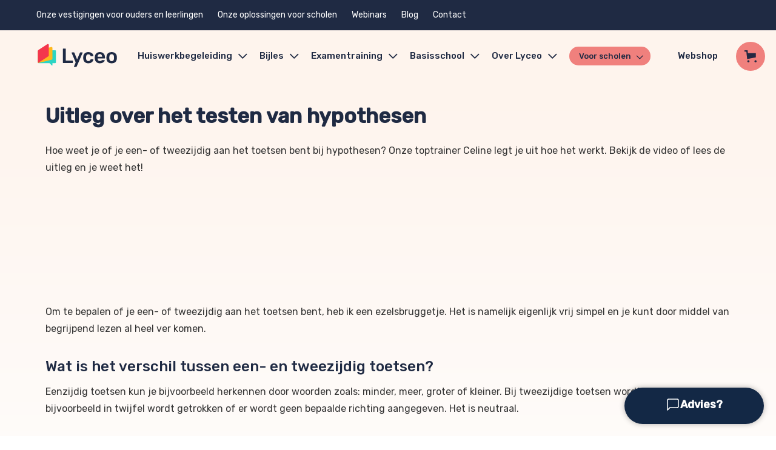

--- FILE ---
content_type: text/css
request_url: https://www.lyceo.nl/wp-content/themes/lyceo-2015/build/style.min.css?v=30.11.4&ver=6.9
body_size: 118445
content:
@charset "utf-8";@font-face{font-family:HWT Artz;font-style:normal;font-weight:400;src:url([data-uri]) format("truetype")}html{-ms-text-size-adjust:100%;-webkit-text-size-adjust:100%;font-family:sans-serif}body{margin:0}article,aside,details,figcaption,figure,footer,header,hgroup,main,nav,section,summary{display:block}audio,canvas,progress,video{display:inline-block;vertical-align:baseline}audio:not([controls]){display:none;height:0}[hidden],template{display:none}a{background:transparent}a:active,a:hover{outline:0}abbr[title]{border-bottom:1px dotted}b,strong{font-weight:500}dfn{font-style:italic}h1{font-size:2em;margin:.67em 0}mark{background:#ff0;color:#000}small{font-size:80%}sub,sup{font-size:75%;line-height:0;position:relative;vertical-align:baseline}sup{top:-.5em}sub{bottom:-.25em}img{border:0}svg:not(:root){overflow:hidden}figure{margin:1em 40px}hr{box-sizing:content-box;height:0}pre{overflow:auto}code,kbd,pre,samp{font-family:monospace,monospace;font-size:1em}button,input,optgroup,select,textarea{color:inherit;font:inherit;margin:0}button{overflow:visible}button,select{text-transform:none}button,html input[type=button],input[type=reset],input[type=submit]{-webkit-appearance:button;cursor:pointer}button[disabled],html input[disabled]{cursor:default}button::-moz-focus-inner,input::-moz-focus-inner{border:0;padding:0}input{line-height:normal}input[type=checkbox],input[type=radio]{box-sizing:border-box;padding:0}input[type=number]::-webkit-inner-spin-button,input[type=number]::-webkit-outer-spin-button{height:auto}input[type=search]{-webkit-appearance:textfield;box-sizing:content-box}input[type=search]::-webkit-search-cancel-button,input[type=search]::-webkit-search-decoration{-webkit-appearance:none}fieldset{border:1px solid silver;margin:0 2px;padding:.35em .625em .75em}textarea{overflow:auto}optgroup{font-weight:700}table{border-collapse:collapse;border-spacing:0}td,th{padding:0}@media print{*{background:transparent!important;box-shadow:none!important;color:#000!important;text-shadow:none!important}a,a:visited{text-decoration:underline}a[href]:after{content:" (" attr(href) ")"}abbr[title]:after{content:" (" attr(title) ")"}a[href^="#"]:after,a[href^="javascript:"]:after{content:""}blockquote,pre{border:1px solid #999;page-break-inside:avoid}thead{display:table-header-group}img,tr{page-break-inside:avoid}img{max-width:100%!important}h2,h3,p{orphans:3;widows:3}h2,h3{page-break-after:avoid}select{background:#fff!important}.navbar{display:none}.table td,.table th{background-color:#fff!important}.btn>.caret,.dropup>.btn>.caret{border-top-color:#000!important}.label{border:1px solid #000}.table{border-collapse:collapse!important}.table-bordered td,.table-bordered th{border:1px solid #ddd!important}}:after,:before{box-sizing:border-box}html{-webkit-tap-highlight-color:rgba(0,0,0,0);font-size:10px}body{background:linear-gradient(180deg,#fef4ed 135px,#fff 100rem) no-repeat;color:#333;font-family:Helvetica Neue,Helvetica,Arial,sans-serif;font-size:14px;line-height:1.42857143}button,input,select,textarea{font-family:inherit;font-size:inherit;line-height:inherit}a{color:#428bca;text-decoration:none}a:focus,a:hover{color:#2a6496;text-decoration:underline}a:focus{outline:thin dotted;outline:5px auto -webkit-focus-ring-color;outline-offset:-2px}figure{margin:0}img{vertical-align:middle}.img-responsive,.thumbnail a>img,.thumbnail>img{display:block;height:auto;max-width:100%;width:100%\9}.img-rounded{border-radius:6px}.img-thumbnail{background-color:#fff;border:1px solid #ddd;border-radius:4px;display:inline-block;height:auto;line-height:1.42857143;max-width:100%;padding:4px;transition:all .2s ease-in-out;width:100%\9}.img-circle{border-radius:50%}hr{border:0;border-top:1px solid #eee;margin-bottom:20px;margin-top:20px}.sr-only{clip:rect(0,0,0,0);border:0;height:1px;margin:-1px;overflow:hidden;padding:0;position:absolute;width:1px}.sr-only-focusable:active,.sr-only-focusable:focus{clip:auto;height:auto;margin:0;overflow:visible;position:static;width:auto}.h1,.h2,.h3,.h4,.h5,.h6,h1,h2,h3,h4,h5,h6{color:inherit;font-family:inherit;font-weight:500;line-height:1.1}.h1 .small,.h1 small,.h2 .small,.h2 small,.h3 .small,.h3 small,.h4 .small,.h4 small,.h5 .small,.h5 small,.h6 .small,.h6 small,h1 .small,h1 small,h2 .small,h2 small,h3 .small,h3 small,h4 .small,h4 small,h5 .small,h5 small,h6 .small,h6 small{color:#777;font-weight:400;line-height:1}.h1,.h2,.h3,h1,h2,h3{margin-bottom:10px;margin-top:20px}.h1 .small,.h1 small,.h2 .small,.h2 small,.h3 .small,.h3 small,h1 .small,h1 small,h2 .small,h2 small,h3 .small,h3 small{font-size:65%}.h4,.h5,.h6,h4,h5,h6{margin-bottom:10px;margin-top:10px}.h4 .small,.h4 small,.h5 .small,.h5 small,.h6 .small,.h6 small,h4 .small,h4 small,h5 .small,h5 small,h6 .small,h6 small{font-size:75%}.h1,h1{font-size:36px}.h2,h2{font-size:30px}.h3,h3{font-size:24px}.h4,h4{font-size:18px}.h5,h5{font-size:14px}.h6,h6{font-size:12px}p{margin:0 0 10px}.lead{font-size:16px;font-weight:300;line-height:1.4;margin-bottom:20px}@media (min-width:768px){.lead{font-size:21px}}.small,small{font-size:85%}cite{font-style:normal}.mark,mark{background-color:#fcf8e3;padding:.2em}.text-left{text-align:left}.text-right{text-align:right}.text-center{text-align:center}.text-justify{text-align:justify}.text-nowrap{white-space:nowrap}.text-lowercase{text-transform:lowercase}.text-uppercase{text-transform:uppercase}.text-capitalize{text-transform:capitalize}.text-muted{color:#777}.text-primary{color:#428bca}a.text-primary:hover{color:#3071a9}.text-success{color:#3c763d}a.text-success:hover{color:#2b542c}.text-info{color:#31708f}a.text-info:hover{color:#245269}.text-warning{color:#8a6d3b}a.text-warning:hover{color:#66512c}.text-danger{color:#a94442}a.text-danger:hover{color:#843534}.bg-primary{background-color:#428bca;color:#fff}a.bg-primary:hover{background-color:#3071a9}.bg-success{background-color:#dff0d8}a.bg-success:hover{background-color:#c1e2b3}.bg-info{background-color:#d9edf7}a.bg-info:hover{background-color:#afd9ee}.bg-warning{background-color:#fcf8e3}a.bg-warning:hover{background-color:#f7ecb5}.bg-danger{background-color:#f2dede}a.bg-danger:hover{background-color:#e4b9b9}.page-header{border-bottom:1px solid #eee;margin:40px 0 20px;padding-bottom:9px}ol,ul{margin-bottom:10px;margin-top:0}ol ol,ol ul,ul ol,ul ul{margin-bottom:0}.list-inline,.list-unstyled{list-style:none;padding-left:0}.list-inline{margin-left:-5px}.list-inline>li{display:inline-block;padding-left:5px;padding-right:5px}dl{margin-bottom:20px;margin-top:0}dd,dt{line-height:1.42857143}dt{font-weight:700}dd{margin-left:0}@media (min-width:768px){.dl-horizontal dt{clear:left;float:left;overflow:hidden;text-align:right;text-overflow:ellipsis;white-space:nowrap;width:160px}.dl-horizontal dd{margin-left:180px}}abbr[data-original-title],abbr[title]{border-bottom:1px dotted #777;cursor:help}.initialism{font-size:90%;text-transform:uppercase}blockquote{border-left:5px solid #eee;font-size:17.5px;margin:0 0 20px;padding:10px 20px}blockquote ol:last-child,blockquote p:last-child,blockquote ul:last-child{margin-bottom:0}blockquote .small,blockquote footer,blockquote small{color:#777;display:block;font-size:80%;line-height:1.42857143}blockquote .small:before,blockquote footer:before,blockquote small:before{content:"\2014 \00A0"}.blockquote-reverse,blockquote.pull-right{border-left:0;border-right:5px solid #eee;padding-left:0;padding-right:15px;text-align:right}.blockquote-reverse .small:before,.blockquote-reverse footer:before,.blockquote-reverse small:before,blockquote.pull-right .small:before,blockquote.pull-right footer:before,blockquote.pull-right small:before{content:""}.blockquote-reverse .small:after,.blockquote-reverse footer:after,.blockquote-reverse small:after,blockquote.pull-right .small:after,blockquote.pull-right footer:after,blockquote.pull-right small:after{content:"\00A0 \2014"}blockquote:after,blockquote:before{content:""}address{font-style:normal;line-height:1.42857143;margin-bottom:20px}code,kbd,pre,samp{font-family:Menlo,Monaco,Consolas,Courier New,monospace}code{background-color:#f9f2f4;border-radius:4px;color:#c7254e}code,kbd{font-size:90%;padding:2px 4px}kbd{background-color:#333;border-radius:3px;box-shadow:inset 0 -1px 0 rgba(0,0,0,.25);color:#fff}kbd kbd{box-shadow:none;font-size:100%;padding:0}pre{word-wrap:break-word;background-color:#f5f5f5;border:1px solid #ccc;border-radius:4px;color:#333;display:block;font-size:13px;line-height:1.42857143;margin:0 0 10px;padding:9.5px;word-break:break-all}pre code{background-color:transparent;border-radius:0;color:inherit;font-size:inherit;padding:0;white-space:pre-wrap}.pre-scrollable{max-height:340px;overflow-y:scroll}.container{margin-left:auto;margin-right:auto;padding-left:15px;padding-right:15px}@media (min-width:768px){.container{width:750px}}@media (min-width:992px){.container{width:970px}}@media (min-width:1200px){.container{max-width:100%;width:1160px}}@media (min-width:1500px){.container{max-width:100%;width:1340px}}.container-fluid{margin-left:auto;margin-right:auto;padding-left:15px;padding-right:15px}.row{margin-left:-15px;margin-right:-15px}.col-lg-1,.col-lg-10,.col-lg-11,.col-lg-12,.col-lg-2,.col-lg-3,.col-lg-4,.col-lg-5,.col-lg-6,.col-lg-7,.col-lg-8,.col-lg-9,.col-md-1,.col-md-10,.col-md-11,.col-md-12,.col-md-2,.col-md-3,.col-md-4,.col-md-5,.col-md-6,.col-md-7,.col-md-8,.col-md-9,.col-sm-1,.col-sm-10,.col-sm-11,.col-sm-12,.col-sm-2,.col-sm-3,.col-sm-4,.col-sm-5,.col-sm-6,.col-sm-7,.col-sm-8,.col-sm-9,.col-xs-1,.col-xs-10,.col-xs-11,.col-xs-12,.col-xs-2,.col-xs-3,.col-xs-4,.col-xs-5,.col-xs-6,.col-xs-7,.col-xs-8,.col-xs-9{min-height:1px;padding-left:15px;padding-right:15px;position:relative}.col-xs-1,.col-xs-10,.col-xs-11,.col-xs-12,.col-xs-2,.col-xs-3,.col-xs-4,.col-xs-5,.col-xs-6,.col-xs-7,.col-xs-8,.col-xs-9{float:left}.col-xs-12{width:100%}.col-xs-11{width:91.66666667%}.col-xs-10{width:83.33333333%}.col-xs-9{width:75%}.col-xs-8{width:66.66666667%}.col-xs-7{width:58.33333333%}.col-xs-6{width:50%}.col-xs-5{width:41.66666667%}.col-xs-4{width:33.33333333%}.col-xs-3{width:25%}.col-xs-2{width:16.66666667%}.col-xs-1{width:8.33333333%}.col-xs-pull-12{right:100%}.col-xs-pull-11{right:91.66666667%}.col-xs-pull-10{right:83.33333333%}.col-xs-pull-9{right:75%}.col-xs-pull-8{right:66.66666667%}.col-xs-pull-7{right:58.33333333%}.col-xs-pull-6{right:50%}.col-xs-pull-5{right:41.66666667%}.col-xs-pull-4{right:33.33333333%}.col-xs-pull-3{right:25%}.col-xs-pull-2{right:16.66666667%}.col-xs-pull-1{right:8.33333333%}.col-xs-pull-0{right:auto}.col-xs-push-12{left:100%}.col-xs-push-11{left:91.66666667%}.col-xs-push-10{left:83.33333333%}.col-xs-push-9{left:75%}.col-xs-push-8{left:66.66666667%}.col-xs-push-7{left:58.33333333%}.col-xs-push-6{left:50%}.col-xs-push-5{left:41.66666667%}.col-xs-push-4{left:33.33333333%}.col-xs-push-3{left:25%}.col-xs-push-2{left:16.66666667%}.col-xs-push-1{left:8.33333333%}.col-xs-push-0{left:auto}.col-xs-offset-12{margin-left:100%}.col-xs-offset-11{margin-left:91.66666667%}.col-xs-offset-10{margin-left:83.33333333%}.col-xs-offset-9{margin-left:75%}.col-xs-offset-8{margin-left:66.66666667%}.col-xs-offset-7{margin-left:58.33333333%}.col-xs-offset-6{margin-left:50%}.col-xs-offset-5{margin-left:41.66666667%}.col-xs-offset-4{margin-left:33.33333333%}.col-xs-offset-3{margin-left:25%}.col-xs-offset-2{margin-left:16.66666667%}.col-xs-offset-1{margin-left:8.33333333%}.col-xs-offset-0{margin-left:0}@media (min-width:768px){.col-sm-1,.col-sm-10,.col-sm-11,.col-sm-12,.col-sm-2,.col-sm-3,.col-sm-4,.col-sm-5,.col-sm-6,.col-sm-7,.col-sm-8,.col-sm-9{float:left}.col-sm-12{width:100%}.col-sm-11{width:91.66666667%}.col-sm-10{width:83.33333333%}.col-sm-9{width:75%}.col-sm-8{width:66.66666667%}.col-sm-7{width:58.33333333%}.col-sm-6{width:50%}.col-sm-5{width:41.66666667%}.col-sm-4{width:33.33333333%}.col-sm-3{width:25%}.col-sm-2{width:16.66666667%}.col-sm-1{width:8.33333333%}.col-sm-pull-12{right:100%}.col-sm-pull-11{right:91.66666667%}.col-sm-pull-10{right:83.33333333%}.col-sm-pull-9{right:75%}.col-sm-pull-8{right:66.66666667%}.col-sm-pull-7{right:58.33333333%}.col-sm-pull-6{right:50%}.col-sm-pull-5{right:41.66666667%}.col-sm-pull-4{right:33.33333333%}.col-sm-pull-3{right:25%}.col-sm-pull-2{right:16.66666667%}.col-sm-pull-1{right:8.33333333%}.col-sm-pull-0{right:auto}.col-sm-push-12{left:100%}.col-sm-push-11{left:91.66666667%}.col-sm-push-10{left:83.33333333%}.col-sm-push-9{left:75%}.col-sm-push-8{left:66.66666667%}.col-sm-push-7{left:58.33333333%}.col-sm-push-6{left:50%}.col-sm-push-5{left:41.66666667%}.col-sm-push-4{left:33.33333333%}.col-sm-push-3{left:25%}.col-sm-push-2{left:16.66666667%}.col-sm-push-1{left:8.33333333%}.col-sm-push-0{left:auto}.col-sm-offset-12{margin-left:100%}.col-sm-offset-11{margin-left:91.66666667%}.col-sm-offset-10{margin-left:83.33333333%}.col-sm-offset-9{margin-left:75%}.col-sm-offset-8{margin-left:66.66666667%}.col-sm-offset-7{margin-left:58.33333333%}.col-sm-offset-6{margin-left:50%}.col-sm-offset-5{margin-left:41.66666667%}.col-sm-offset-4{margin-left:33.33333333%}.col-sm-offset-3{margin-left:25%}.col-sm-offset-2{margin-left:16.66666667%}.col-sm-offset-1{margin-left:8.33333333%}.col-sm-offset-0{margin-left:0}}@media (min-width:992px){.col-md-1,.col-md-10,.col-md-11,.col-md-12,.col-md-2,.col-md-3,.col-md-4,.col-md-5,.col-md-6,.col-md-7,.col-md-8,.col-md-9{float:left}.col-md-12{width:100%}.col-md-11{width:91.66666667%}.col-md-10{width:83.33333333%}.col-md-9{width:75%}.col-md-8{width:66.66666667%}.col-md-7{width:58.33333333%}.col-md-6{width:50%}.col-md-5{width:41.66666667%}.col-md-4{width:33.33333333%}.col-md-3{width:25%}.col-md-2{width:16.66666667%}.col-md-1{width:8.33333333%}.col-md-pull-12{right:100%}.col-md-pull-11{right:91.66666667%}.col-md-pull-10{right:83.33333333%}.col-md-pull-9{right:75%}.col-md-pull-8{right:66.66666667%}.col-md-pull-7{right:58.33333333%}.col-md-pull-6{right:50%}.col-md-pull-5{right:41.66666667%}.col-md-pull-4{right:33.33333333%}.col-md-pull-3{right:25%}.col-md-pull-2{right:16.66666667%}.col-md-pull-1{right:8.33333333%}.col-md-pull-0{right:auto}.col-md-push-12{left:100%}.col-md-push-11{left:91.66666667%}.col-md-push-10{left:83.33333333%}.col-md-push-9{left:75%}.col-md-push-8{left:66.66666667%}.col-md-push-7{left:58.33333333%}.col-md-push-6{left:50%}.col-md-push-5{left:41.66666667%}.col-md-push-4{left:33.33333333%}.col-md-push-3{left:25%}.col-md-push-2{left:16.66666667%}.col-md-push-1{left:8.33333333%}.col-md-push-0{left:auto}.col-md-offset-12{margin-left:100%}.col-md-offset-11{margin-left:91.66666667%}.col-md-offset-10{margin-left:83.33333333%}.col-md-offset-9{margin-left:75%}.col-md-offset-8{margin-left:66.66666667%}.col-md-offset-7{margin-left:58.33333333%}.col-md-offset-6{margin-left:50%}.col-md-offset-5{margin-left:41.66666667%}.col-md-offset-4{margin-left:33.33333333%}.col-md-offset-3{margin-left:25%}.col-md-offset-2{margin-left:16.66666667%}.col-md-offset-1{margin-left:8.33333333%}.col-md-offset-0{margin-left:0}}@media (min-width:1200px){.col-lg-1,.col-lg-10,.col-lg-11,.col-lg-12,.col-lg-2,.col-lg-3,.col-lg-4,.col-lg-5,.col-lg-6,.col-lg-7,.col-lg-8,.col-lg-9{float:left}.col-lg-12{width:100%}.col-lg-11{width:91.66666667%}.col-lg-10{width:83.33333333%}.col-lg-9{width:75%}.col-lg-8{width:66.66666667%}.col-lg-7{width:58.33333333%}.col-lg-6{width:50%}.col-lg-5{width:41.66666667%}.col-lg-4{width:33.33333333%}.col-lg-3{width:25%}.col-lg-2{width:16.66666667%}.col-lg-1{width:8.33333333%}.col-lg-pull-12{right:100%}.col-lg-pull-11{right:91.66666667%}.col-lg-pull-10{right:83.33333333%}.col-lg-pull-9{right:75%}.col-lg-pull-8{right:66.66666667%}.col-lg-pull-7{right:58.33333333%}.col-lg-pull-6{right:50%}.col-lg-pull-5{right:41.66666667%}.col-lg-pull-4{right:33.33333333%}.col-lg-pull-3{right:25%}.col-lg-pull-2{right:16.66666667%}.col-lg-pull-1{right:8.33333333%}.col-lg-pull-0{right:auto}.col-lg-push-12{left:100%}.col-lg-push-11{left:91.66666667%}.col-lg-push-10{left:83.33333333%}.col-lg-push-9{left:75%}.col-lg-push-8{left:66.66666667%}.col-lg-push-7{left:58.33333333%}.col-lg-push-6{left:50%}.col-lg-push-5{left:41.66666667%}.col-lg-push-4{left:33.33333333%}.col-lg-push-3{left:25%}.col-lg-push-2{left:16.66666667%}.col-lg-push-1{left:8.33333333%}.col-lg-push-0{left:auto}.col-lg-offset-12{margin-left:100%}.col-lg-offset-11{margin-left:91.66666667%}.col-lg-offset-10{margin-left:83.33333333%}.col-lg-offset-9{margin-left:75%}.col-lg-offset-8{margin-left:66.66666667%}.col-lg-offset-7{margin-left:58.33333333%}.col-lg-offset-6{margin-left:50%}.col-lg-offset-5{margin-left:41.66666667%}.col-lg-offset-4{margin-left:33.33333333%}.col-lg-offset-3{margin-left:25%}.col-lg-offset-2{margin-left:16.66666667%}.col-lg-offset-1{margin-left:8.33333333%}.col-lg-offset-0{margin-left:0}}table{background-color:transparent}th{text-align:left}.table{margin-bottom:20px;max-width:100%;width:100%}.table>tbody>tr>td,.table>tbody>tr>th,.table>tfoot>tr>td,.table>tfoot>tr>th,.table>thead>tr>td,.table>thead>tr>th{border-top:1px solid #ddd;line-height:1.42857143;padding:8px;vertical-align:top}.table>thead>tr>th{border-bottom:2px solid #ddd;vertical-align:bottom}.table>caption+thead>tr:first-child>td,.table>caption+thead>tr:first-child>th,.table>colgroup+thead>tr:first-child>td,.table>colgroup+thead>tr:first-child>th,.table>thead:first-child>tr:first-child>td,.table>thead:first-child>tr:first-child>th{border-top:0}.table>tbody+tbody{border-top:2px solid #ddd}.table .table{background-color:#fff}.table-condensed>tbody>tr>td,.table-condensed>tbody>tr>th,.table-condensed>tfoot>tr>td,.table-condensed>tfoot>tr>th,.table-condensed>thead>tr>td,.table-condensed>thead>tr>th{padding:5px}.table-bordered,.table-bordered>tbody>tr>td,.table-bordered>tbody>tr>th,.table-bordered>tfoot>tr>td,.table-bordered>tfoot>tr>th,.table-bordered>thead>tr>td,.table-bordered>thead>tr>th{border:1px solid #ddd}.table-bordered>thead>tr>td,.table-bordered>thead>tr>th{border-bottom-width:2px}.table-striped>tbody>tr:nth-child(odd)>td,.table-striped>tbody>tr:nth-child(odd)>th{background-color:#f9f9f9}.table-hover>tbody>tr:hover>td,.table-hover>tbody>tr:hover>th{background-color:#f5f5f5}table col[class*=col-]{display:table-column;float:none;position:static}table td[class*=col-],table th[class*=col-]{display:table-cell;float:none;position:static}.table>tbody>tr.active>td,.table>tbody>tr.active>th,.table>tbody>tr>td.active,.table>tbody>tr>th.active,.table>tfoot>tr.active>td,.table>tfoot>tr.active>th,.table>tfoot>tr>td.active,.table>tfoot>tr>th.active,.table>thead>tr.active>td,.table>thead>tr.active>th,.table>thead>tr>td.active,.table>thead>tr>th.active{background-color:#f5f5f5}.table-hover>tbody>tr.active:hover>td,.table-hover>tbody>tr.active:hover>th,.table-hover>tbody>tr:hover>.active,.table-hover>tbody>tr>td.active:hover,.table-hover>tbody>tr>th.active:hover{background-color:#e8e8e8}.table>tbody>tr.success>td,.table>tbody>tr.success>th,.table>tbody>tr>td.success,.table>tbody>tr>th.success,.table>tfoot>tr.success>td,.table>tfoot>tr.success>th,.table>tfoot>tr>td.success,.table>tfoot>tr>th.success,.table>thead>tr.success>td,.table>thead>tr.success>th,.table>thead>tr>td.success,.table>thead>tr>th.success{background-color:#dff0d8}.table-hover>tbody>tr.success:hover>td,.table-hover>tbody>tr.success:hover>th,.table-hover>tbody>tr:hover>.success,.table-hover>tbody>tr>td.success:hover,.table-hover>tbody>tr>th.success:hover{background-color:#d0e9c6}.table>tbody>tr.info>td,.table>tbody>tr.info>th,.table>tbody>tr>td.info,.table>tbody>tr>th.info,.table>tfoot>tr.info>td,.table>tfoot>tr.info>th,.table>tfoot>tr>td.info,.table>tfoot>tr>th.info,.table>thead>tr.info>td,.table>thead>tr.info>th,.table>thead>tr>td.info,.table>thead>tr>th.info{background-color:#d9edf7}.table-hover>tbody>tr.info:hover>td,.table-hover>tbody>tr.info:hover>th,.table-hover>tbody>tr:hover>.info,.table-hover>tbody>tr>td.info:hover,.table-hover>tbody>tr>th.info:hover{background-color:#c4e3f3}.table>tbody>tr.warning>td,.table>tbody>tr.warning>th,.table>tbody>tr>td.warning,.table>tbody>tr>th.warning,.table>tfoot>tr.warning>td,.table>tfoot>tr.warning>th,.table>tfoot>tr>td.warning,.table>tfoot>tr>th.warning,.table>thead>tr.warning>td,.table>thead>tr.warning>th,.table>thead>tr>td.warning,.table>thead>tr>th.warning{background-color:#fcf8e3}.table-hover>tbody>tr.warning:hover>td,.table-hover>tbody>tr.warning:hover>th,.table-hover>tbody>tr:hover>.warning,.table-hover>tbody>tr>td.warning:hover,.table-hover>tbody>tr>th.warning:hover{background-color:#faf2cc}.table>tbody>tr.danger>td,.table>tbody>tr.danger>th,.table>tbody>tr>td.danger,.table>tbody>tr>th.danger,.table>tfoot>tr.danger>td,.table>tfoot>tr.danger>th,.table>tfoot>tr>td.danger,.table>tfoot>tr>th.danger,.table>thead>tr.danger>td,.table>thead>tr.danger>th,.table>thead>tr>td.danger,.table>thead>tr>th.danger{background-color:#f2dede}.table-hover>tbody>tr.danger:hover>td,.table-hover>tbody>tr.danger:hover>th,.table-hover>tbody>tr:hover>.danger,.table-hover>tbody>tr>td.danger:hover,.table-hover>tbody>tr>th.danger:hover{background-color:#ebcccc}@media screen and (max-width:767px){.table-responsive{-ms-overflow-style:-ms-autohiding-scrollbar;-webkit-overflow-scrolling:touch;border:1px solid #ddd;margin-bottom:15px;overflow-x:auto;overflow-y:hidden;width:100%}.table-responsive>.table{margin-bottom:0}.table-responsive>.table>tbody>tr>td,.table-responsive>.table>tbody>tr>th,.table-responsive>.table>tfoot>tr>td,.table-responsive>.table>tfoot>tr>th,.table-responsive>.table>thead>tr>td,.table-responsive>.table>thead>tr>th{white-space:nowrap}.table-responsive>.table-bordered{border:0}.table-responsive>.table-bordered>tbody>tr>td:first-child,.table-responsive>.table-bordered>tbody>tr>th:first-child,.table-responsive>.table-bordered>tfoot>tr>td:first-child,.table-responsive>.table-bordered>tfoot>tr>th:first-child,.table-responsive>.table-bordered>thead>tr>td:first-child,.table-responsive>.table-bordered>thead>tr>th:first-child{border-left:0}.table-responsive>.table-bordered>tbody>tr>td:last-child,.table-responsive>.table-bordered>tbody>tr>th:last-child,.table-responsive>.table-bordered>tfoot>tr>td:last-child,.table-responsive>.table-bordered>tfoot>tr>th:last-child,.table-responsive>.table-bordered>thead>tr>td:last-child,.table-responsive>.table-bordered>thead>tr>th:last-child{border-right:0}.table-responsive>.table-bordered>tbody>tr:last-child>td,.table-responsive>.table-bordered>tbody>tr:last-child>th,.table-responsive>.table-bordered>tfoot>tr:last-child>td,.table-responsive>.table-bordered>tfoot>tr:last-child>th{border-bottom:0}}fieldset{margin:0;min-width:0}fieldset,legend{border:0;padding:0}legend{border-bottom:1px solid #e5e5e5;color:#333;display:block;font-size:21px;line-height:inherit;margin-bottom:20px;width:100%}label{display:inline-block;font-weight:700;margin-bottom:5px;max-width:100%}input[type=search]{box-sizing:border-box}input[type=checkbox],input[type=radio]{line-height:normal;margin:4px 0 0;margin-top:1px\9}input[type=file]{display:block}input[type=range]{display:block;width:100%}select[multiple],select[size]{height:auto}input[type=checkbox]:focus,input[type=file]:focus,input[type=radio]:focus{outline:thin dotted;outline:5px auto -webkit-focus-ring-color;outline-offset:-2px}output{color:#f0f4f5;display:block;font-size:14px;line-height:1.42857143;padding-top:7px}.form-control,.gform_wrapper li.gfield input[type=email],.gform_wrapper li.gfield input[type=number],.gform_wrapper li.gfield input[type=tel],.gform_wrapper li.gfield input[type=text],.gform_wrapper li.gfield select,.gform_wrapper li.gfield textarea{background-color:#fff;background-image:none;border:1px solid #ccc;border-radius:4px;box-shadow:inset 0 1px 1px rgba(0,0,0,.075);color:#f0f4f5;display:block;font-size:14px;height:34px;line-height:1.42857143;padding:6px 12px;transition:border-color .15s ease-in-out,box-shadow .15s ease-in-out;width:100%}.form-control:focus{border-color:#66afe9;box-shadow:inset 0 1px 1px rgba(0,0,0,.075),0 0 8px rgba(102,175,233,.6);outline:0}.form-control::-moz-placeholder{color:#777;opacity:1}.form-control:-ms-input-placeholder{color:#777}.form-control::-webkit-input-placeholder{color:#777}.form-control[disabled],.form-control[readonly],fieldset[disabled] .form-control{background-color:#eee;cursor:not-allowed;opacity:1}textarea.form-control{height:auto}input[type=search]{-webkit-appearance:none}input[type=date],input[type=datetime-local],input[type=month],input[type=time]{line-height:34px;line-height:1.42857143 \0}input[type=date].input-sm,input[type=datetime-local].input-sm,input[type=month].input-sm,input[type=time].input-sm{line-height:30px}input[type=date].input-lg,input[type=datetime-local].input-lg,input[type=month].input-lg,input[type=time].input-lg{line-height:46px}.form-group{margin-bottom:15px}.checkbox,.radio{display:block;margin-bottom:10px;margin-top:10px;min-height:20px;position:relative}.checkbox label,.radio label{cursor:pointer;font-weight:400;margin-bottom:0;padding-left:20px}.checkbox input[type=checkbox],.checkbox-inline input[type=checkbox],.radio input[type=radio],.radio-inline input[type=radio]{margin-left:-20px;margin-top:4px\9;position:absolute}.checkbox+.checkbox,.radio+.radio{margin-top:-5px}.checkbox-inline,.radio-inline{cursor:pointer;display:inline-block;font-weight:400;margin-bottom:0;padding-left:20px;vertical-align:middle}.checkbox-inline+.checkbox-inline,.radio-inline+.radio-inline{margin-left:10px;margin-top:0}.checkbox-inline.disabled,.checkbox.disabled label,.radio-inline.disabled,.radio.disabled label,fieldset[disabled] .checkbox label,fieldset[disabled] .checkbox-inline,fieldset[disabled] .radio label,fieldset[disabled] .radio-inline,fieldset[disabled] input[type=checkbox],fieldset[disabled] input[type=radio],input[type=checkbox].disabled,input[type=checkbox][disabled],input[type=radio].disabled,input[type=radio][disabled]{cursor:not-allowed}.form-control-static{margin-bottom:0;padding-bottom:7px;padding-top:7px}.form-control-static.input-lg,.form-control-static.input-sm{padding-left:0;padding-right:0}.form-horizontal .form-group-sm .form-control,.input-sm{border-radius:3px;font-size:12px;height:30px;line-height:1.5;padding:5px 10px}select.input-sm{height:30px;line-height:30px}select[multiple].input-sm,textarea.input-sm{height:auto}.form-horizontal .form-group-lg .form-control,.input-lg{border-radius:6px;font-size:18px;height:46px;line-height:1.33;padding:10px 16px}select.input-lg{height:46px;line-height:46px}select[multiple].input-lg,textarea.input-lg{height:auto}.has-feedback{position:relative}.has-feedback .form-control{padding-right:42.5px}.form-control-feedback{display:block;height:34px;line-height:34px;position:absolute;right:0;text-align:center;top:25px;width:34px;z-index:2}.input-lg+.form-control-feedback{height:46px;line-height:46px;width:46px}.input-sm+.form-control-feedback{height:30px;line-height:30px;width:30px}.has-success .checkbox,.has-success .checkbox-inline,.has-success .control-label,.has-success .help-block,.has-success .radio,.has-success .radio-inline{color:#3c763d}.has-success .form-control{border-color:#3c763d;box-shadow:inset 0 1px 1px rgba(0,0,0,.075)}.has-success .form-control:focus{border-color:#2b542c;box-shadow:inset 0 1px 1px rgba(0,0,0,.075),0 0 6px #67b168}.has-success .input-group-addon{background-color:#dff0d8;border-color:#3c763d;color:#3c763d}.has-success .form-control-feedback{color:#3c763d}.has-warning .checkbox,.has-warning .checkbox-inline,.has-warning .control-label,.has-warning .help-block,.has-warning .radio,.has-warning .radio-inline{color:#8a6d3b}.has-warning .form-control{border-color:#8a6d3b;box-shadow:inset 0 1px 1px rgba(0,0,0,.075)}.has-warning .form-control:focus{border-color:#66512c;box-shadow:inset 0 1px 1px rgba(0,0,0,.075),0 0 6px #c0a16b}.has-warning .input-group-addon{background-color:#fcf8e3;border-color:#8a6d3b;color:#8a6d3b}.has-warning .form-control-feedback{color:#8a6d3b}.has-error .checkbox,.has-error .checkbox-inline,.has-error .control-label,.has-error .help-block,.has-error .radio,.has-error .radio-inline{color:#a94442}.has-error .form-control{border-color:#a94442;box-shadow:inset 0 1px 1px rgba(0,0,0,.075)}.has-error .form-control:focus{border-color:#843534;box-shadow:inset 0 1px 1px rgba(0,0,0,.075),0 0 6px #ce8483}.has-error .input-group-addon{background-color:#f2dede;border-color:#a94442;color:#a94442}.has-error .form-control-feedback{color:#a94442}.has-feedback label.sr-only~.form-control-feedback{top:0}.help-block{color:#737373;display:block;margin-bottom:10px;margin-top:5px}@media (min-width:768px){.form-inline .form-group{display:inline-block;margin-bottom:0;vertical-align:middle}.form-inline .form-control{display:inline-block;vertical-align:middle;width:auto}.form-inline .input-group{display:inline-table;vertical-align:middle}.form-inline .input-group .form-control,.form-inline .input-group .input-group-addon,.form-inline .input-group .input-group-btn{width:auto}.form-inline .input-group>.form-control{width:100%}.form-inline .control-label{margin-bottom:0;vertical-align:middle}.form-inline .checkbox,.form-inline .radio{display:inline-block;margin-bottom:0;margin-top:0;vertical-align:middle}.form-inline .checkbox label,.form-inline .radio label{padding-left:0}.form-inline .checkbox input[type=checkbox],.form-inline .radio input[type=radio]{margin-left:0;position:relative}.form-inline .has-feedback .form-control-feedback{top:0}}.form-horizontal .checkbox,.form-horizontal .checkbox-inline,.form-horizontal .radio,.form-horizontal .radio-inline{margin-bottom:0;margin-top:0;padding-top:7px}.form-horizontal .checkbox,.form-horizontal .radio{min-height:27px}.form-horizontal .form-group{margin-left:-15px;margin-right:-15px}@media (min-width:768px){.form-horizontal .control-label{margin-bottom:0;padding-top:7px;text-align:right}}.form-horizontal .has-feedback .form-control-feedback{right:15px;top:0}@media (min-width:768px){.form-horizontal .form-group-lg .control-label{padding-top:14.3px}.form-horizontal .form-group-sm .control-label{padding-top:6px}}.btn,.footer__mail-plus input[type=submit]{background-image:none;border:1px solid transparent;border-radius:4px;cursor:pointer;display:inline-block;font-size:14px;font-weight:400;line-height:1.42857143;margin-bottom:0;padding:6px 12px;text-align:center;-webkit-user-select:none;-moz-user-select:none;user-select:none;vertical-align:middle;white-space:nowrap}.btn.active:focus,.btn:active:focus,.btn:focus{outline:thin dotted;outline:5px auto -webkit-focus-ring-color;outline-offset:-2px}.btn:focus,.btn:hover{color:#333;text-decoration:none}.btn.active,.btn:active{background-image:none;box-shadow:inset 0 3px 5px rgba(0,0,0,.125);outline:0}.btn.disabled,.btn[disabled],fieldset[disabled] .btn{box-shadow:none;cursor:not-allowed;filter:alpha(opacity=65);opacity:.65;pointer-events:none}.btn-default{background-color:#fff;border-color:#ccc;color:#333}.btn-default.active,.btn-default:active,.btn-default:focus,.btn-default:hover,.open>.dropdown-toggle.btn-default{background-color:#e6e6e6;border-color:#adadad;color:#333}.btn-default.active,.btn-default:active,.open>.dropdown-toggle.btn-default{background-image:none}.btn-default.disabled,.btn-default.disabled.active,.btn-default.disabled:active,.btn-default.disabled:focus,.btn-default.disabled:hover,.btn-default[disabled],.btn-default[disabled].active,.btn-default[disabled]:active,.btn-default[disabled]:focus,.btn-default[disabled]:hover,fieldset[disabled] .btn-default,fieldset[disabled] .btn-default.active,fieldset[disabled] .btn-default:active,fieldset[disabled] .btn-default:focus,fieldset[disabled] .btn-default:hover{background-color:#fff;border-color:#ccc}.btn-default .badge{background-color:#333;color:#fff}.btn-primary{background-color:#428bca;border-color:#357ebd;color:#fff}.btn-primary.active,.btn-primary:active,.btn-primary:focus,.btn-primary:hover,.open>.dropdown-toggle.btn-primary{background-color:#3071a9;border-color:#285e8e;color:#fff}.btn-primary.active,.btn-primary:active,.open>.dropdown-toggle.btn-primary{background-image:none}.btn-primary.disabled,.btn-primary.disabled.active,.btn-primary.disabled:active,.btn-primary.disabled:focus,.btn-primary.disabled:hover,.btn-primary[disabled],.btn-primary[disabled].active,.btn-primary[disabled]:active,.btn-primary[disabled]:focus,.btn-primary[disabled]:hover,fieldset[disabled] .btn-primary,fieldset[disabled] .btn-primary.active,fieldset[disabled] .btn-primary:active,fieldset[disabled] .btn-primary:focus,fieldset[disabled] .btn-primary:hover{background-color:#428bca;border-color:#357ebd}.btn-primary .badge{background-color:#fff;color:#428bca}.btn-success{background-color:#5cb85c;border-color:#4cae4c;color:#fff}.btn-success.active,.btn-success:active,.btn-success:focus,.btn-success:hover,.open>.dropdown-toggle.btn-success{background-color:#449d44;border-color:#398439;color:#fff}.btn-success.active,.btn-success:active,.open>.dropdown-toggle.btn-success{background-image:none}.btn-success.disabled,.btn-success.disabled.active,.btn-success.disabled:active,.btn-success.disabled:focus,.btn-success.disabled:hover,.btn-success[disabled],.btn-success[disabled].active,.btn-success[disabled]:active,.btn-success[disabled]:focus,.btn-success[disabled]:hover,fieldset[disabled] .btn-success,fieldset[disabled] .btn-success.active,fieldset[disabled] .btn-success:active,fieldset[disabled] .btn-success:focus,fieldset[disabled] .btn-success:hover{background-color:#5cb85c;border-color:#4cae4c}.btn-success .badge{background-color:#fff;color:#5cb85c}.btn-info{background-color:#5bc0de;border-color:#46b8da;color:#fff}.btn-info.active,.btn-info:active,.btn-info:focus,.btn-info:hover,.open>.dropdown-toggle.btn-info{background-color:#31b0d5;border-color:#269abc;color:#fff}.btn-info.active,.btn-info:active,.open>.dropdown-toggle.btn-info{background-image:none}.btn-info.disabled,.btn-info.disabled.active,.btn-info.disabled:active,.btn-info.disabled:focus,.btn-info.disabled:hover,.btn-info[disabled],.btn-info[disabled].active,.btn-info[disabled]:active,.btn-info[disabled]:focus,.btn-info[disabled]:hover,fieldset[disabled] .btn-info,fieldset[disabled] .btn-info.active,fieldset[disabled] .btn-info:active,fieldset[disabled] .btn-info:focus,fieldset[disabled] .btn-info:hover{background-color:#5bc0de;border-color:#46b8da}.btn-info .badge{background-color:#fff;color:#5bc0de}.btn-warning{background-color:#f0ad4e;border-color:#eea236;color:#fff}.btn-warning.active,.btn-warning:active,.btn-warning:focus,.btn-warning:hover,.open>.dropdown-toggle.btn-warning{background-color:#ec971f;border-color:#d58512;color:#fff}.btn-warning.active,.btn-warning:active,.open>.dropdown-toggle.btn-warning{background-image:none}.btn-warning.disabled,.btn-warning.disabled.active,.btn-warning.disabled:active,.btn-warning.disabled:focus,.btn-warning.disabled:hover,.btn-warning[disabled],.btn-warning[disabled].active,.btn-warning[disabled]:active,.btn-warning[disabled]:focus,.btn-warning[disabled]:hover,fieldset[disabled] .btn-warning,fieldset[disabled] .btn-warning.active,fieldset[disabled] .btn-warning:active,fieldset[disabled] .btn-warning:focus,fieldset[disabled] .btn-warning:hover{background-color:#f0ad4e;border-color:#eea236}.btn-warning .badge{background-color:#fff;color:#f0ad4e}.btn-danger{background-color:#d9534f;border-color:#d43f3a;color:#fff}.btn-danger.active,.btn-danger:active,.btn-danger:focus,.btn-danger:hover,.open>.dropdown-toggle.btn-danger{background-color:#c9302c;border-color:#ac2925;color:#fff}.btn-danger.active,.btn-danger:active,.open>.dropdown-toggle.btn-danger{background-image:none}.btn-danger.disabled,.btn-danger.disabled.active,.btn-danger.disabled:active,.btn-danger.disabled:focus,.btn-danger.disabled:hover,.btn-danger[disabled],.btn-danger[disabled].active,.btn-danger[disabled]:active,.btn-danger[disabled]:focus,.btn-danger[disabled]:hover,fieldset[disabled] .btn-danger,fieldset[disabled] .btn-danger.active,fieldset[disabled] .btn-danger:active,fieldset[disabled] .btn-danger:focus,fieldset[disabled] .btn-danger:hover{background-color:#d9534f;border-color:#d43f3a}.btn-danger .badge{background-color:#fff;color:#d9534f}.btn-link{border-radius:0;color:#428bca;cursor:pointer;font-weight:400}.btn-link,.btn-link:active,.btn-link[disabled],fieldset[disabled] .btn-link{background-color:transparent;box-shadow:none}.btn-link,.btn-link:active,.btn-link:focus,.btn-link:hover{border-color:transparent}.btn-link:focus,.btn-link:hover{background-color:transparent;color:#2a6496;text-decoration:underline}.btn-link[disabled]:focus,.btn-link[disabled]:hover,fieldset[disabled] .btn-link:focus,fieldset[disabled] .btn-link:hover{color:#777;text-decoration:none}.btn-lg{border-radius:6px;font-size:18px;line-height:1.33;padding:10px 16px}.btn-sm{padding:5px 10px}.btn-sm,.btn-xs{border-radius:3px;font-size:12px;line-height:1.5}.btn-xs{padding:1px 5px}.btn-block{display:block;width:100%}.btn-block+.btn-block{margin-top:5px}input[type=button].btn-block,input[type=reset].btn-block,input[type=submit].btn-block{width:100%}.fade{opacity:0;transition:opacity .15s linear}.fade.in{opacity:1}.collapse{display:none}.collapse.in{display:block}tr.collapse.in{display:table-row}tbody.collapse.in{display:table-row-group}.collapsing{height:0;overflow:hidden;position:relative;transition:height .35s ease}.caret{border-left:4px solid transparent;border-right:4px solid transparent;border-top:4px solid;display:inline-block;height:0;margin-left:2px;vertical-align:middle;width:0}.dropdown{position:relative}.dropdown-toggle:focus{outline:0}.dropdown-menu{background-clip:padding-box;background-color:#fff;border:1px solid #ccc;border:1px solid rgba(0,0,0,.15);border-radius:4px;box-shadow:0 6px 12px rgba(0,0,0,.175);display:none;float:left;font-size:14px;left:0;list-style:none;margin:2px 0 0;min-width:160px;padding:5px 0;position:absolute;text-align:left;top:100%;z-index:1000}.dropdown-menu.pull-right{left:auto;right:0}.dropdown-menu .divider{background-color:#e5e5e5;height:1px;margin:9px 0;overflow:hidden}.dropdown-menu>li>a{clear:both;color:#333;display:block;font-weight:400;line-height:1.42857143;padding:3px 20px;white-space:nowrap}.dropdown-menu>li>a:focus,.dropdown-menu>li>a:hover{background-color:#f5f5f5;color:#262626;text-decoration:none}.dropdown-menu>.active>a,.dropdown-menu>.active>a:focus,.dropdown-menu>.active>a:hover{background-color:#428bca;color:#fff;outline:0;text-decoration:none}.dropdown-menu>.disabled>a,.dropdown-menu>.disabled>a:focus,.dropdown-menu>.disabled>a:hover{color:#777}.dropdown-menu>.disabled>a:focus,.dropdown-menu>.disabled>a:hover{background-color:transparent;background-image:none;cursor:not-allowed;filter:progid:DXImageTransform.Microsoft.gradient(enabled = false);text-decoration:none}.open>.dropdown-menu{display:block}.open>a{outline:0}.dropdown-menu-right{left:auto;right:0}.dropdown-menu-left{left:0;right:auto}.dropdown-header{color:#777;display:block;font-size:12px;line-height:1.42857143;padding:3px 20px;white-space:nowrap}.dropdown-backdrop{bottom:0;left:0;position:fixed;right:0;top:0;z-index:990}.pull-right>.dropdown-menu{left:auto;right:0}.dropup .caret,.navbar-fixed-bottom .dropdown .caret{border-bottom:4px solid;border-top:0;content:""}.dropup .dropdown-menu,.navbar-fixed-bottom .dropdown .dropdown-menu{bottom:100%;margin-bottom:1px;top:auto}@media (min-width:768px){.navbar-right .dropdown-menu{left:auto;right:0}.navbar-right .dropdown-menu-left{left:0;right:auto}}.nav{list-style:none;margin-bottom:0;padding-left:0}.nav>li,.nav>li>a{display:block;position:relative}.nav>li>a{padding:10px 15px}.nav>li>a:focus,.nav>li>a:hover{background-color:#eee;text-decoration:none}.nav>li.disabled>a{color:#777}.nav>li.disabled>a:focus,.nav>li.disabled>a:hover{background-color:transparent;color:#777;cursor:not-allowed;text-decoration:none}.nav .open>a,.nav .open>a:focus,.nav .open>a:hover{background-color:#eee;border-color:#428bca}.nav .nav-divider{background-color:#e5e5e5;height:1px;margin:9px 0;overflow:hidden}.nav>li>a>img{max-width:none}.nav-tabs{border-bottom:1px solid #ddd}.nav-tabs>li{float:left;margin-bottom:-1px}.nav-tabs>li>a{border:1px solid transparent;border-radius:4px 4px 0 0;line-height:1.42857143;margin-right:2px}.nav-tabs>li>a:hover{border-color:#eee #eee #ddd}.nav-tabs>li.active>a,.nav-tabs>li.active>a:focus,.nav-tabs>li.active>a:hover{background-color:#fff;border:1px solid;border-color:#ddd #ddd transparent;color:#f0f4f5;cursor:default}.nav-tabs.nav-justified{border-bottom:0;width:100%}.nav-tabs.nav-justified>li{float:none}.nav-tabs.nav-justified>li>a{margin-bottom:5px;text-align:center}.nav-tabs.nav-justified>.dropdown .dropdown-menu{left:auto;top:auto}@media (min-width:768px){.nav-tabs.nav-justified>li{display:table-cell;width:1%}.nav-tabs.nav-justified>li>a{margin-bottom:0}}.nav-tabs.nav-justified>li>a{border-radius:4px;margin-right:0}.nav-tabs.nav-justified>.active>a,.nav-tabs.nav-justified>.active>a:focus,.nav-tabs.nav-justified>.active>a:hover{border:1px solid #ddd}@media (min-width:768px){.nav-tabs.nav-justified>li>a{border-bottom:1px solid #ddd;border-radius:4px 4px 0 0}.nav-tabs.nav-justified>.active>a,.nav-tabs.nav-justified>.active>a:focus,.nav-tabs.nav-justified>.active>a:hover{border-bottom-color:#fff}}.nav-pills>li{float:left}.nav-pills>li>a{border-radius:4px}.nav-pills>li+li{margin-left:2px}.nav-pills>li.active>a,.nav-pills>li.active>a:focus,.nav-pills>li.active>a:hover{background-color:#428bca;color:#fff}.nav-stacked>li{float:none}.nav-stacked>li+li{margin-left:0;margin-top:2px}.nav-justified{width:100%}.nav-justified>li{float:none}.nav-justified>li>a{margin-bottom:5px;text-align:center}.nav-justified>.dropdown .dropdown-menu{left:auto;top:auto}@media (min-width:768px){.nav-justified>li{display:table-cell;width:1%}.nav-justified>li>a{margin-bottom:0}}.nav-tabs-justified{border-bottom:0}.nav-tabs-justified>li>a{border-radius:4px;margin-right:0}.nav-tabs-justified>.active>a,.nav-tabs-justified>.active>a:focus,.nav-tabs-justified>.active>a:hover{border:1px solid #ddd}@media (min-width:768px){.nav-tabs-justified>li>a{border-bottom:1px solid #ddd;border-radius:4px 4px 0 0}.nav-tabs-justified>.active>a,.nav-tabs-justified>.active>a:focus,.nav-tabs-justified>.active>a:hover{border-bottom-color:#fff}}.tab-content>.tab-pane{display:none}.tab-content>.active{display:block}.nav-tabs .dropdown-menu{border-top-left-radius:0;border-top-right-radius:0;margin-top:-1px}.navbar{border:1px solid transparent;margin-bottom:20px;min-height:50px;position:relative}@media (min-width:768px){.navbar{border-radius:4px}.navbar-header{float:left}}.navbar-collapse{-webkit-overflow-scrolling:touch;border-top:1px solid transparent;box-shadow:inset 0 1px 0 hsla(0,0%,100%,.1);overflow-x:visible;padding-left:15px;padding-right:15px}.navbar-collapse.in{overflow-y:auto}@media (min-width:768px){.navbar-collapse{border-top:0;box-shadow:none;width:auto}.navbar-collapse.collapse{display:block!important;height:auto!important;overflow:visible!important;padding-bottom:0}.navbar-collapse.in{overflow-y:visible}.navbar-fixed-bottom .navbar-collapse,.navbar-fixed-top .navbar-collapse,.navbar-static-top .navbar-collapse{padding-left:0;padding-right:0}}.navbar-fixed-bottom .navbar-collapse,.navbar-fixed-top .navbar-collapse{max-height:340px}@media (max-width:480px) and (orientation:landscape){.navbar-fixed-bottom .navbar-collapse,.navbar-fixed-top .navbar-collapse{max-height:200px}}.container-fluid>.navbar-collapse,.container-fluid>.navbar-header,.container>.navbar-collapse,.container>.navbar-header{margin-left:-15px;margin-right:-15px}@media (min-width:768px){.container-fluid>.navbar-collapse,.container-fluid>.navbar-header,.container>.navbar-collapse,.container>.navbar-header{margin-left:0;margin-right:0}}.navbar-static-top{border-width:0 0 1px;z-index:1000}@media (min-width:768px){.navbar-static-top{border-radius:0}}.navbar-fixed-bottom,.navbar-fixed-top{left:0;position:fixed;right:0;transform:translateZ(0);z-index:1030}@media (min-width:768px){.navbar-fixed-bottom,.navbar-fixed-top{border-radius:0}}.navbar-fixed-top{border-width:0 0 1px;top:0}.navbar-fixed-bottom{border-width:1px 0 0;bottom:0;margin-bottom:0}.navbar-brand{float:left;font-size:18px;height:50px;line-height:20px;padding:15px}.navbar-brand:focus,.navbar-brand:hover{text-decoration:none}@media (min-width:768px){.navbar>.container .navbar-brand,.navbar>.container-fluid .navbar-brand{margin-left:-15px}}.navbar-toggle{background-color:transparent;background-image:none;border:1px solid transparent;border-radius:4px;float:right;margin-bottom:8px;margin-right:15px;margin-top:8px;padding:9px 10px;position:relative}.navbar-toggle:focus{outline:0}.navbar-toggle .icon-bar{border-radius:1px;display:block;height:2px;width:22px}.navbar-toggle .icon-bar+.icon-bar{margin-top:4px}@media (min-width:768px){.navbar-toggle{display:none}}.navbar-nav{margin:7.5px -15px}.navbar-nav>li>a{line-height:20px;padding-bottom:10px;padding-top:10px}@media (max-width:767px){.navbar-nav .open .dropdown-menu{background-color:transparent;border:0;box-shadow:none;float:none;margin-top:0;position:static;width:auto}.navbar-nav .open .dropdown-menu .dropdown-header,.navbar-nav .open .dropdown-menu>li>a{padding:5px 15px 5px 25px}.navbar-nav .open .dropdown-menu>li>a{line-height:20px}.navbar-nav .open .dropdown-menu>li>a:focus,.navbar-nav .open .dropdown-menu>li>a:hover{background-image:none}}@media (min-width:768px){.navbar-nav{float:left;margin:0}.navbar-nav>li{float:left}.navbar-nav>li>a{padding-bottom:15px;padding-top:15px}.navbar-nav.navbar-right:last-child{margin-right:-15px}.navbar-left{float:left!important}.navbar-right{float:right!important}}.navbar-form{border-bottom:1px solid transparent;border-top:1px solid transparent;box-shadow:inset 0 1px 0 hsla(0,0%,100%,.1),0 1px 0 hsla(0,0%,100%,.1);margin:8px -15px;padding:10px 15px}@media (min-width:768px){.navbar-form .form-group{display:inline-block;margin-bottom:0;vertical-align:middle}.navbar-form .form-control{display:inline-block;vertical-align:middle;width:auto}.navbar-form .input-group{display:inline-table;vertical-align:middle}.navbar-form .input-group .form-control,.navbar-form .input-group .input-group-addon,.navbar-form .input-group .input-group-btn{width:auto}.navbar-form .input-group>.form-control{width:100%}.navbar-form .control-label{margin-bottom:0;vertical-align:middle}.navbar-form .checkbox,.navbar-form .radio{display:inline-block;margin-bottom:0;margin-top:0;vertical-align:middle}.navbar-form .checkbox label,.navbar-form .radio label{padding-left:0}.navbar-form .checkbox input[type=checkbox],.navbar-form .radio input[type=radio]{margin-left:0;position:relative}.navbar-form .has-feedback .form-control-feedback{top:0}}@media (max-width:767px){.navbar-form .form-group{margin-bottom:5px}}@media (min-width:768px){.navbar-form{border:0;box-shadow:none;margin-left:0;margin-right:0;padding-bottom:0;padding-top:0;width:auto}.navbar-form.navbar-right:last-child{margin-right:-15px}}.navbar-nav>li>.dropdown-menu{border-top-left-radius:0;border-top-right-radius:0;margin-top:0}.navbar-fixed-bottom .navbar-nav>li>.dropdown-menu{border-bottom-left-radius:0;border-bottom-right-radius:0}.navbar-btn{margin-bottom:8px;margin-top:8px}.navbar-btn.btn-sm{margin-bottom:10px;margin-top:10px}.navbar-btn.btn-xs{margin-bottom:14px;margin-top:14px}.navbar-text{margin-bottom:15px;margin-top:15px}@media (min-width:768px){.navbar-text{float:left;margin-left:15px;margin-right:15px}.navbar-text.navbar-right:last-child{margin-right:0}}.navbar-default{background-color:#f8f8f8;border-color:#e7e7e7}.navbar-default .navbar-brand{color:#777}.navbar-default .navbar-brand:focus,.navbar-default .navbar-brand:hover{background-color:transparent;color:#5e5e5e}.navbar-default .navbar-nav>li>a,.navbar-default .navbar-text{color:#777}.navbar-default .navbar-nav>li>a:focus,.navbar-default .navbar-nav>li>a:hover{background-color:transparent;color:#333}.navbar-default .navbar-nav>.active>a,.navbar-default .navbar-nav>.active>a:focus,.navbar-default .navbar-nav>.active>a:hover{background-color:#e7e7e7;color:#555}.navbar-default .navbar-nav>.disabled>a,.navbar-default .navbar-nav>.disabled>a:focus,.navbar-default .navbar-nav>.disabled>a:hover{background-color:transparent;color:#ccc}.navbar-default .navbar-toggle{border-color:#ddd}.navbar-default .navbar-toggle:focus,.navbar-default .navbar-toggle:hover{background-color:#ddd}.navbar-default .navbar-toggle .icon-bar{background-color:#888}.navbar-default .navbar-collapse,.navbar-default .navbar-form{border-color:#e7e7e7}.navbar-default .navbar-nav>.open>a,.navbar-default .navbar-nav>.open>a:focus,.navbar-default .navbar-nav>.open>a:hover{background-color:#e7e7e7;color:#555}@media (max-width:767px){.navbar-default .navbar-nav .open .dropdown-menu>li>a{color:#777}.navbar-default .navbar-nav .open .dropdown-menu>li>a:focus,.navbar-default .navbar-nav .open .dropdown-menu>li>a:hover{background-color:transparent;color:#333}.navbar-default .navbar-nav .open .dropdown-menu>.active>a,.navbar-default .navbar-nav .open .dropdown-menu>.active>a:focus,.navbar-default .navbar-nav .open .dropdown-menu>.active>a:hover{background-color:#e7e7e7;color:#555}.navbar-default .navbar-nav .open .dropdown-menu>.disabled>a,.navbar-default .navbar-nav .open .dropdown-menu>.disabled>a:focus,.navbar-default .navbar-nav .open .dropdown-menu>.disabled>a:hover{background-color:transparent;color:#ccc}}.navbar-default .navbar-link{color:#777}.navbar-default .navbar-link:hover{color:#333}.navbar-default .btn-link{color:#777}.navbar-default .btn-link:focus,.navbar-default .btn-link:hover{color:#333}.navbar-default .btn-link[disabled]:focus,.navbar-default .btn-link[disabled]:hover,fieldset[disabled] .navbar-default .btn-link:focus,fieldset[disabled] .navbar-default .btn-link:hover{color:#ccc}.navbar-inverse{background-color:#222;border-color:#080808}.navbar-inverse .navbar-brand{color:#777}.navbar-inverse .navbar-brand:focus,.navbar-inverse .navbar-brand:hover{background-color:transparent;color:#fff}.navbar-inverse .navbar-nav>li>a,.navbar-inverse .navbar-text{color:#777}.navbar-inverse .navbar-nav>li>a:focus,.navbar-inverse .navbar-nav>li>a:hover{background-color:transparent;color:#fff}.navbar-inverse .navbar-nav>.active>a,.navbar-inverse .navbar-nav>.active>a:focus,.navbar-inverse .navbar-nav>.active>a:hover{background-color:#080808;color:#fff}.navbar-inverse .navbar-nav>.disabled>a,.navbar-inverse .navbar-nav>.disabled>a:focus,.navbar-inverse .navbar-nav>.disabled>a:hover{background-color:transparent;color:#444}.navbar-inverse .navbar-toggle{border-color:#333}.navbar-inverse .navbar-toggle:focus,.navbar-inverse .navbar-toggle:hover{background-color:#333}.navbar-inverse .navbar-toggle .icon-bar{background-color:#fff}.navbar-inverse .navbar-collapse,.navbar-inverse .navbar-form{border-color:#101010}.navbar-inverse .navbar-nav>.open>a,.navbar-inverse .navbar-nav>.open>a:focus,.navbar-inverse .navbar-nav>.open>a:hover{background-color:#080808;color:#fff}@media (max-width:767px){.navbar-inverse .navbar-nav .open .dropdown-menu>.dropdown-header{border-color:#080808}.navbar-inverse .navbar-nav .open .dropdown-menu .divider{background-color:#080808}.navbar-inverse .navbar-nav .open .dropdown-menu>li>a{color:#777}.navbar-inverse .navbar-nav .open .dropdown-menu>li>a:focus,.navbar-inverse .navbar-nav .open .dropdown-menu>li>a:hover{background-color:transparent;color:#fff}.navbar-inverse .navbar-nav .open .dropdown-menu>.active>a,.navbar-inverse .navbar-nav .open .dropdown-menu>.active>a:focus,.navbar-inverse .navbar-nav .open .dropdown-menu>.active>a:hover{background-color:#080808;color:#fff}.navbar-inverse .navbar-nav .open .dropdown-menu>.disabled>a,.navbar-inverse .navbar-nav .open .dropdown-menu>.disabled>a:focus,.navbar-inverse .navbar-nav .open .dropdown-menu>.disabled>a:hover{background-color:transparent;color:#444}}.navbar-inverse .navbar-link{color:#777}.navbar-inverse .navbar-link:hover{color:#fff}.navbar-inverse .btn-link{color:#777}.navbar-inverse .btn-link:focus,.navbar-inverse .btn-link:hover{color:#fff}.navbar-inverse .btn-link[disabled]:focus,.navbar-inverse .btn-link[disabled]:hover,fieldset[disabled] .navbar-inverse .btn-link:focus,fieldset[disabled] .navbar-inverse .btn-link:hover{color:#444}.breadcrumb{background-color:#f5f5f5;border-radius:4px;list-style:none;margin-bottom:20px;padding:8px 15px}.breadcrumb>li{display:inline-block}.breadcrumb>li+li:before{color:#ccc;content:"/\00a0";padding:0 5px}.breadcrumb>.active{color:#777}.pagination{border-radius:4px;display:inline-block;margin:20px 0;padding-left:0}.pagination>li{display:inline}.pagination>li>a,.pagination>li>span{background-color:#fff;border:1px solid #ddd;color:#428bca;float:left;line-height:1.42857143;margin-left:-1px;padding:6px 12px;position:relative;text-decoration:none}.pagination>li:first-child>a,.pagination>li:first-child>span{border-bottom-left-radius:4px;border-top-left-radius:4px;margin-left:0}.pagination>li:last-child>a,.pagination>li:last-child>span{border-bottom-right-radius:4px;border-top-right-radius:4px}.pagination>li>a:focus,.pagination>li>a:hover,.pagination>li>span:focus,.pagination>li>span:hover{background-color:#eee;border-color:#ddd;color:#2a6496}.pagination>.active>a,.pagination>.active>a:focus,.pagination>.active>a:hover,.pagination>.active>span,.pagination>.active>span:focus,.pagination>.active>span:hover{background-color:#428bca;border-color:#428bca;color:#fff;cursor:default;z-index:2}.pagination>.disabled>a,.pagination>.disabled>a:focus,.pagination>.disabled>a:hover,.pagination>.disabled>span,.pagination>.disabled>span:focus,.pagination>.disabled>span:hover{background-color:#fff;border-color:#ddd;color:#777;cursor:not-allowed}.pagination-lg>li>a,.pagination-lg>li>span{font-size:18px;padding:10px 16px}.pagination-lg>li:first-child>a,.pagination-lg>li:first-child>span{border-bottom-left-radius:6px;border-top-left-radius:6px}.pagination-lg>li:last-child>a,.pagination-lg>li:last-child>span{border-bottom-right-radius:6px;border-top-right-radius:6px}.pagination-sm>li>a,.pagination-sm>li>span{font-size:12px;padding:5px 10px}.pagination-sm>li:first-child>a,.pagination-sm>li:first-child>span{border-bottom-left-radius:3px;border-top-left-radius:3px}.pagination-sm>li:last-child>a,.pagination-sm>li:last-child>span{border-bottom-right-radius:3px;border-top-right-radius:3px}.label{border-radius:.25em;color:#fff;display:inline;font-size:75%;font-weight:700;line-height:1;padding:.2em .6em .3em;text-align:center;vertical-align:baseline;white-space:nowrap}a.label:focus,a.label:hover{color:#fff;cursor:pointer;text-decoration:none}.label:empty{display:none}.btn .label{position:relative;top:-1px}.label-default{background-color:#777}.label-default[href]:focus,.label-default[href]:hover{background-color:#5e5e5e}.label-primary{background-color:#428bca}.label-primary[href]:focus,.label-primary[href]:hover{background-color:#3071a9}.label-success{background-color:#5cb85c}.label-success[href]:focus,.label-success[href]:hover{background-color:#449d44}.label-info{background-color:#5bc0de}.label-info[href]:focus,.label-info[href]:hover{background-color:#31b0d5}.label-warning{background-color:#f0ad4e}.label-warning[href]:focus,.label-warning[href]:hover{background-color:#ec971f}.label-danger{background-color:#d9534f}.label-danger[href]:focus,.label-danger[href]:hover{background-color:#c9302c}.thumbnail{background-color:#fff;border:1px solid #ddd;border-radius:4px;display:block;line-height:1.42857143;margin-bottom:20px;padding:4px;transition:all .2s ease-in-out}.thumbnail a>img,.thumbnail>img{margin-left:auto;margin-right:auto}a.thumbnail.active,a.thumbnail:focus,a.thumbnail:hover{border-color:#428bca}.thumbnail .caption{color:#333;padding:9px}.alert{border:1px solid transparent;border-radius:4px;margin-bottom:20px;padding:15px}.alert h4{color:inherit;margin-top:0}.alert .alert-link{font-weight:700}.alert>p,.alert>ul{margin-bottom:0}.alert>p+p{margin-top:5px}.alert-dismissable,.alert-dismissible{padding-right:35px}.alert-dismissable .close,.alert-dismissible .close{color:inherit;position:relative;right:-21px;top:-2px}.alert-success{background-color:#dff0d8;border-color:#d6e9c6;color:#3c763d}.alert-success hr{border-top-color:#c9e2b3}.alert-success .alert-link{color:#2b542c}.alert-info{background-color:#d9edf7;border-color:#bce8f1;color:#31708f}.alert-info hr{border-top-color:#a6e1ec}.alert-info .alert-link{color:#245269}.alert-warning{background-color:#fcf8e3;border-color:#faebcc;color:#8a6d3b}.alert-warning hr{border-top-color:#f7e1b5}.alert-warning .alert-link{color:#66512c}.alert-danger{background-color:#f2dede;border-color:#ebccd1;color:#a94442}.alert-danger hr{border-top-color:#e4b9c0}.alert-danger .alert-link{color:#843534}.close{color:#000;filter:alpha(opacity=20);float:right;font-size:21px;font-weight:700;line-height:1;opacity:.2;text-shadow:0 1px 0 #fff}.close:focus,.close:hover{color:#000;cursor:pointer;filter:alpha(opacity=50);opacity:.5;text-decoration:none}button.close{-webkit-appearance:none;background:transparent;border:0;cursor:pointer;padding:0}.modal,.modal-open{overflow:hidden}.modal{-webkit-overflow-scrolling:touch;bottom:0;display:none;left:0;outline:0;position:fixed;right:0;top:0;z-index:1050}.modal.fade .modal-dialog{transform:translate3d(0,-25%,0);transition:transform .3s ease-out}.modal.in .modal-dialog{transform:translateZ(0)}.modal-open .modal{overflow-x:hidden;overflow-y:auto}.modal-dialog{margin:10px;position:relative;width:auto}.modal-content{background-clip:padding-box;background-color:#fff;border:1px solid #999;border:1px solid rgba(0,0,0,.2);border-radius:6px;box-shadow:0 3px 9px rgba(0,0,0,.5);outline:0;position:relative}.modal-backdrop{bottom:0;left:0;position:fixed;right:0;top:0;z-index:1040}.modal-backdrop.fade{filter:alpha(opacity=0);opacity:0}.modal-backdrop.in{filter:alpha(opacity=50);opacity:.5}.modal-header{border-bottom:1px solid #e5e5e5;min-height:16.42857143px;padding:15px}.modal-header .close{margin-top:-2px}.modal-title{line-height:1.42857143;margin:0}.modal-body{padding:15px;position:relative}.modal-footer{border-top:1px solid #e5e5e5;padding:15px;text-align:right}.modal-footer .btn+.btn{margin-bottom:0;margin-left:5px}.modal-footer .btn-group .btn+.btn{margin-left:-1px}.modal-footer .btn-block+.btn-block{margin-left:0}.modal-scrollbar-measure{height:50px;overflow:scroll;position:absolute;top:-9999px;width:50px}@media (min-width:768px){.modal-dialog{margin:30px auto;width:600px}.modal-content{box-shadow:0 5px 15px rgba(0,0,0,.5)}.modal-sm{width:300px}}@media (min-width:992px){.modal-lg{width:900px}}.tooltip{display:block;filter:alpha(opacity=0);font-size:12px;line-height:1.4;opacity:0;position:absolute;visibility:visible;z-index:1070}.tooltip.in{filter:alpha(opacity=90);opacity:.9}.tooltip.top{margin-top:-3px;padding:5px 0}.tooltip.right{margin-left:3px;padding:0 5px}.tooltip.bottom{margin-top:3px;padding:5px 0}.tooltip.left{margin-left:-3px;padding:0 5px}.tooltip-inner{background-color:#000;border-radius:4px;color:#fff;max-width:200px;padding:3px 8px;text-align:center;text-decoration:none}.tooltip-arrow{border-color:transparent;border-style:solid;height:0;position:absolute;width:0}.tooltip.top .tooltip-arrow{border-top-color:#000;border-width:5px 5px 0;bottom:0;left:50%;margin-left:-5px}.tooltip.top-left .tooltip-arrow{border-top-color:#000;border-width:5px 5px 0;bottom:0;left:5px}.tooltip.top-right .tooltip-arrow{border-top-color:#000;border-width:5px 5px 0;bottom:0;right:5px}.tooltip.right .tooltip-arrow{border-right-color:#000;border-width:5px 5px 5px 0;left:0;margin-top:-5px;top:50%}.tooltip.left .tooltip-arrow{border-left-color:#000;border-width:5px 0 5px 5px;margin-top:-5px;right:0;top:50%}.tooltip.bottom .tooltip-arrow{border-bottom-color:#000;border-width:0 5px 5px;left:50%;margin-left:-5px;top:0}.tooltip.bottom-left .tooltip-arrow{border-bottom-color:#000;border-width:0 5px 5px;left:5px;top:0}.tooltip.bottom-right .tooltip-arrow{border-bottom-color:#000;border-width:0 5px 5px;right:5px;top:0}.clearfix:after,.clearfix:before,.container-fluid:after,.container-fluid:before,.container:after,.container:before,.dl-horizontal dd:after,.dl-horizontal dd:before,.form-horizontal .form-group:after,.form-horizontal .form-group:before,.modal-footer:after,.modal-footer:before,.nav:after,.nav:before,.navbar-collapse:after,.navbar-collapse:before,.navbar-header:after,.navbar-header:before,.navbar:after,.navbar:before,.row:after,.row:before{content:" ";display:table}.clearfix:after,.container-fluid:after,.container:after,.dl-horizontal dd:after,.form-horizontal .form-group:after,.modal-footer:after,.nav:after,.navbar-collapse:after,.navbar-header:after,.navbar:after,.row:after{clear:both}.center-block{display:block;margin-left:auto;margin-right:auto}.pull-right{float:right!important}.pull-left{float:left!important}.hide{display:none!important}.show{display:block!important}.invisible{visibility:hidden}.text-hide{background-color:transparent;border:0;color:transparent;font:0/0 a;text-shadow:none}.hidden{display:none!important;visibility:hidden!important}.affix{position:fixed;transform:translateZ(0)}.visible-lg,.visible-lg-block,.visible-lg-inline,.visible-lg-inline-block,.visible-md,.visible-md-block,.visible-md-inline,.visible-md-inline-block,.visible-sm,.visible-sm-block,.visible-sm-inline,.visible-sm-inline-block,.visible-xs,.visible-xs-block,.visible-xs-inline,.visible-xs-inline-block{display:none!important}@media (max-width:767px){.visible-xs{display:block!important}table.visible-xs{display:table}tr.visible-xs{display:table-row!important}td.visible-xs,th.visible-xs{display:table-cell!important}.visible-xs-block{display:block!important}.visible-xs-inline{display:inline!important}.visible-xs-inline-block{display:inline-block!important}}@media (min-width:768px) and (max-width:991px){.visible-sm{display:block!important}table.visible-sm{display:table}tr.visible-sm{display:table-row!important}td.visible-sm,th.visible-sm{display:table-cell!important}.visible-sm-block{display:block!important}.visible-sm-inline{display:inline!important}.visible-sm-inline-block{display:inline-block!important}}@media (min-width:992px) and (max-width:1199px){.visible-md{display:block!important}table.visible-md{display:table}tr.visible-md{display:table-row!important}td.visible-md,th.visible-md{display:table-cell!important}.visible-md-block{display:block!important}.visible-md-inline{display:inline!important}.visible-md-inline-block{display:inline-block!important}}@media (min-width:1200px){.visible-lg{display:block!important}table.visible-lg{display:table}tr.visible-lg{display:table-row!important}td.visible-lg,th.visible-lg{display:table-cell!important}.visible-lg-block{display:block!important}.visible-lg-inline{display:inline!important}.visible-lg-inline-block{display:inline-block!important}}@media (max-width:767px){.hidden-xs{display:none!important}}@media (min-width:768px) and (max-width:991px){.hidden-sm{display:none!important}}@media (min-width:992px) and (max-width:1199px){.hidden-md{display:none!important}}@media (min-width:1200px){.hidden-lg{display:none!important}}.visible-print{display:none!important}@media print{.visible-print{display:block!important}table.visible-print{display:table}tr.visible-print{display:table-row!important}td.visible-print,th.visible-print{display:table-cell!important}}.visible-print-block{display:none!important}@media print{.visible-print-block{display:block!important}}.visible-print-inline{display:none!important}@media print{.visible-print-inline{display:inline!important}}.visible-print-inline-block{display:none!important}@media print{.visible-print-inline-block{display:inline-block!important}.hidden-print{display:none!important}}.text-left{text-align:left!important}.text-right{text-align:right!important}.text-center{text-align:center!important}@media (min-width:768px){.text-sm-left{text-align:left!important}.text-sm-right{text-align:right!important}.text-sm-center{text-align:center!important}}@media (min-width:992px){.text-md-left{text-align:left!important}.text-md-right{text-align:right!important}.text-md-center{text-align:center!important}}@media (min-width:1200px){.text-lg-left{text-align:left!important}.text-lg-right{text-align:right!important}.text-lg-center{text-align:center!important}}.m-0{margin:0!important}.mt-0{margin-top:0!important}.mr-0{margin-right:0!important}.mb-0{margin-bottom:0!important}.ml-0,.mx-0{margin-left:0!important}.mx-0{margin-right:0!important}.my-0{margin-bottom:0!important;margin-top:0!important}.m-1{margin:.5rem!important}.mt-1{margin-top:.5rem!important}.mr-1{margin-right:.5rem!important}.mb-1{margin-bottom:.5rem!important}.ml-1,.mx-1{margin-left:.5rem!important}.mx-1{margin-right:.5rem!important}.my-1{margin-bottom:.5rem!important;margin-top:.5rem!important}.m-2{margin:1rem!important}.mt-2{margin-top:1rem!important}.mr-2{margin-right:1rem!important}.mb-2{margin-bottom:1rem!important}.ml-2,.mx-2{margin-left:1rem!important}.mx-2{margin-right:1rem!important}.my-2{margin-bottom:1rem!important;margin-top:1rem!important}.m-3{margin:2rem!important}.mt-3{margin-top:2rem!important}.mr-3{margin-right:2rem!important}.mb-3{margin-bottom:2rem!important}.ml-3,.mx-3{margin-left:2rem!important}.mx-3{margin-right:2rem!important}.my-3{margin-bottom:2rem!important;margin-top:2rem!important}.m-4{margin:3rem!important}.mt-4{margin-top:3rem!important}.mr-4{margin-right:3rem!important}.mb-4{margin-bottom:3rem!important}.ml-4,.mx-4{margin-left:3rem!important}.mx-4{margin-right:3rem!important}.my-4{margin-bottom:3rem!important;margin-top:3rem!important}.m-5{margin:6rem!important}.mt-5{margin-top:6rem!important}.mr-5{margin-right:6rem!important}.mb-5{margin-bottom:6rem!important}.ml-5,.mx-5{margin-left:6rem!important}.mx-5{margin-right:6rem!important}.my-5{margin-bottom:6rem!important;margin-top:6rem!important}.m-auto{margin:auto!important}.mt-auto{margin-top:auto!important}.mr-auto{margin-right:auto!important}.mb-auto{margin-bottom:auto!important}.ml-auto,.mx-auto{margin-left:auto!important}.mx-auto{margin-right:auto!important}.my-auto{margin-bottom:auto!important;margin-top:auto!important}.p-0{padding:0!important}.pt-0{padding-top:0!important}.pr-0{padding-right:0!important}.pb-0{padding-bottom:0!important}.pl-0,.px-0{padding-left:0!important}.px-0{padding-right:0!important}.py-0{padding-bottom:0!important;padding-top:0!important}.p-1{padding:.5rem!important}.pt-1{padding-top:.5rem!important}.pr-1{padding-right:.5rem!important}.pb-1{padding-bottom:.5rem!important}.pl-1,.px-1{padding-left:.5rem!important}.px-1{padding-right:.5rem!important}.py-1{padding-bottom:.5rem!important;padding-top:.5rem!important}.p-2{padding:1rem!important}.pt-2{padding-top:1rem!important}.pr-2{padding-right:1rem!important}.pb-2{padding-bottom:1rem!important}.pl-2,.px-2{padding-left:1rem!important}.px-2{padding-right:1rem!important}.py-2{padding-bottom:1rem!important;padding-top:1rem!important}.p-3{padding:2rem!important}.pt-3{padding-top:2rem!important}.pr-3{padding-right:2rem!important}.pb-3{padding-bottom:2rem!important}.pl-3,.px-3{padding-left:2rem!important}.px-3{padding-right:2rem!important}.py-3{padding-bottom:2rem!important;padding-top:2rem!important}.p-4{padding:3rem!important}.pt-4{padding-top:3rem!important}.pr-4{padding-right:3rem!important}.pb-4{padding-bottom:3rem!important}.pl-4,.px-4{padding-left:3rem!important}.px-4{padding-right:3rem!important}.py-4{padding-bottom:3rem!important;padding-top:3rem!important}.p-5{padding:6rem!important}.pt-5{padding-top:6rem!important}.pr-5{padding-right:6rem!important}.pb-5{padding-bottom:6rem!important}.pl-5,.px-5{padding-left:6rem!important}.px-5{padding-right:6rem!important}.py-5{padding-bottom:6rem!important;padding-top:6rem!important}@media (min-width:768px){.m-sm-0{margin:0!important}.mt-sm-0{margin-top:0!important}.mr-sm-0{margin-right:0!important}.mb-sm-0{margin-bottom:0!important}.ml-sm-0,.mx-sm-0{margin-left:0!important}.mx-sm-0{margin-right:0!important}.my-sm-0{margin-bottom:0!important;margin-top:0!important}.m-sm-1{margin:.5rem!important}.mt-sm-1{margin-top:.5rem!important}.mr-sm-1{margin-right:.5rem!important}.mb-sm-1{margin-bottom:.5rem!important}.ml-sm-1,.mx-sm-1{margin-left:.5rem!important}.mx-sm-1{margin-right:.5rem!important}.my-sm-1{margin-bottom:.5rem!important;margin-top:.5rem!important}.m-sm-2{margin:1rem!important}.mt-sm-2{margin-top:1rem!important}.mr-sm-2{margin-right:1rem!important}.mb-sm-2{margin-bottom:1rem!important}.ml-sm-2,.mx-sm-2{margin-left:1rem!important}.mx-sm-2{margin-right:1rem!important}.my-sm-2{margin-bottom:1rem!important;margin-top:1rem!important}.m-sm-3{margin:2rem!important}.mt-sm-3{margin-top:2rem!important}.mr-sm-3{margin-right:2rem!important}.mb-sm-3{margin-bottom:2rem!important}.ml-sm-3,.mx-sm-3{margin-left:2rem!important}.mx-sm-3{margin-right:2rem!important}.my-sm-3{margin-bottom:2rem!important;margin-top:2rem!important}.m-sm-4{margin:3rem!important}.mt-sm-4{margin-top:3rem!important}.mr-sm-4{margin-right:3rem!important}.mb-sm-4{margin-bottom:3rem!important}.ml-sm-4,.mx-sm-4{margin-left:3rem!important}.mx-sm-4{margin-right:3rem!important}.my-sm-4{margin-bottom:3rem!important;margin-top:3rem!important}.m-sm-5{margin:6rem!important}.mt-sm-5{margin-top:6rem!important}.mr-sm-5{margin-right:6rem!important}.mb-sm-5{margin-bottom:6rem!important}.ml-sm-5,.mx-sm-5{margin-left:6rem!important}.mx-sm-5{margin-right:6rem!important}.my-sm-5{margin-bottom:6rem!important;margin-top:6rem!important}.m-sm-auto{margin:auto!important}.mt-sm-auto{margin-top:auto!important}.mr-sm-auto{margin-right:auto!important}.mb-sm-auto{margin-bottom:auto!important}.ml-sm-auto,.mx-sm-auto{margin-left:auto!important}.mx-sm-auto{margin-right:auto!important}.my-sm-auto{margin-bottom:auto!important;margin-top:auto!important}.p-sm-0{padding:0!important}.pt-sm-0{padding-top:0!important}.pr-sm-0{padding-right:0!important}.pb-sm-0{padding-bottom:0!important}.pl-sm-0,.px-sm-0{padding-left:0!important}.px-sm-0{padding-right:0!important}.py-sm-0{padding-bottom:0!important;padding-top:0!important}.p-sm-1{padding:.5rem!important}.pt-sm-1{padding-top:.5rem!important}.pr-sm-1{padding-right:.5rem!important}.pb-sm-1{padding-bottom:.5rem!important}.pl-sm-1,.px-sm-1{padding-left:.5rem!important}.px-sm-1{padding-right:.5rem!important}.py-sm-1{padding-bottom:.5rem!important;padding-top:.5rem!important}.p-sm-2{padding:1rem!important}.pt-sm-2{padding-top:1rem!important}.pr-sm-2{padding-right:1rem!important}.pb-sm-2{padding-bottom:1rem!important}.pl-sm-2,.px-sm-2{padding-left:1rem!important}.px-sm-2{padding-right:1rem!important}.py-sm-2{padding-bottom:1rem!important;padding-top:1rem!important}.p-sm-3{padding:2rem!important}.pt-sm-3{padding-top:2rem!important}.pr-sm-3{padding-right:2rem!important}.pb-sm-3{padding-bottom:2rem!important}.pl-sm-3,.px-sm-3{padding-left:2rem!important}.px-sm-3{padding-right:2rem!important}.py-sm-3{padding-bottom:2rem!important;padding-top:2rem!important}.p-sm-4{padding:3rem!important}.pt-sm-4{padding-top:3rem!important}.pr-sm-4{padding-right:3rem!important}.pb-sm-4{padding-bottom:3rem!important}.pl-sm-4,.px-sm-4{padding-left:3rem!important}.px-sm-4{padding-right:3rem!important}.py-sm-4{padding-bottom:3rem!important;padding-top:3rem!important}.p-sm-5{padding:6rem!important}.pt-sm-5{padding-top:6rem!important}.pr-sm-5{padding-right:6rem!important}.pb-sm-5{padding-bottom:6rem!important}.pl-sm-5,.px-sm-5{padding-left:6rem!important}.px-sm-5{padding-right:6rem!important}.py-sm-5{padding-bottom:6rem!important;padding-top:6rem!important}}@media (min-width:992px){.m-md-0{margin:0!important}.mt-md-0{margin-top:0!important}.mr-md-0{margin-right:0!important}.mb-md-0{margin-bottom:0!important}.ml-md-0,.mx-md-0{margin-left:0!important}.mx-md-0{margin-right:0!important}.my-md-0{margin-bottom:0!important;margin-top:0!important}.m-md-1{margin:.5rem!important}.mt-md-1{margin-top:.5rem!important}.mr-md-1{margin-right:.5rem!important}.mb-md-1{margin-bottom:.5rem!important}.ml-md-1,.mx-md-1{margin-left:.5rem!important}.mx-md-1{margin-right:.5rem!important}.my-md-1{margin-bottom:.5rem!important;margin-top:.5rem!important}.m-md-2{margin:1rem!important}.mt-md-2{margin-top:1rem!important}.mr-md-2{margin-right:1rem!important}.mb-md-2{margin-bottom:1rem!important}.ml-md-2,.mx-md-2{margin-left:1rem!important}.mx-md-2{margin-right:1rem!important}.my-md-2{margin-bottom:1rem!important;margin-top:1rem!important}.m-md-3{margin:2rem!important}.mt-md-3{margin-top:2rem!important}.mr-md-3{margin-right:2rem!important}.mb-md-3{margin-bottom:2rem!important}.ml-md-3,.mx-md-3{margin-left:2rem!important}.mx-md-3{margin-right:2rem!important}.my-md-3{margin-bottom:2rem!important;margin-top:2rem!important}.m-md-4{margin:3rem!important}.mt-md-4{margin-top:3rem!important}.mr-md-4{margin-right:3rem!important}.mb-md-4{margin-bottom:3rem!important}.ml-md-4,.mx-md-4{margin-left:3rem!important}.mx-md-4{margin-right:3rem!important}.my-md-4{margin-bottom:3rem!important;margin-top:3rem!important}.m-md-5{margin:6rem!important}.mt-md-5{margin-top:6rem!important}.mr-md-5{margin-right:6rem!important}.mb-md-5{margin-bottom:6rem!important}.ml-md-5,.mx-md-5{margin-left:6rem!important}.mx-md-5{margin-right:6rem!important}.my-md-5{margin-bottom:6rem!important;margin-top:6rem!important}.m-md-auto{margin:auto!important}.mt-md-auto{margin-top:auto!important}.mr-md-auto{margin-right:auto!important}.mb-md-auto{margin-bottom:auto!important}.ml-md-auto,.mx-md-auto{margin-left:auto!important}.mx-md-auto{margin-right:auto!important}.my-md-auto{margin-bottom:auto!important;margin-top:auto!important}.p-md-0{padding:0!important}.pt-md-0{padding-top:0!important}.pr-md-0{padding-right:0!important}.pb-md-0{padding-bottom:0!important}.pl-md-0,.px-md-0{padding-left:0!important}.px-md-0{padding-right:0!important}.py-md-0{padding-bottom:0!important;padding-top:0!important}.p-md-1{padding:.5rem!important}.pt-md-1{padding-top:.5rem!important}.pr-md-1{padding-right:.5rem!important}.pb-md-1{padding-bottom:.5rem!important}.pl-md-1,.px-md-1{padding-left:.5rem!important}.px-md-1{padding-right:.5rem!important}.py-md-1{padding-bottom:.5rem!important;padding-top:.5rem!important}.p-md-2{padding:1rem!important}.pt-md-2{padding-top:1rem!important}.pr-md-2{padding-right:1rem!important}.pb-md-2{padding-bottom:1rem!important}.pl-md-2,.px-md-2{padding-left:1rem!important}.px-md-2{padding-right:1rem!important}.py-md-2{padding-bottom:1rem!important;padding-top:1rem!important}.p-md-3{padding:2rem!important}.pt-md-3{padding-top:2rem!important}.pr-md-3{padding-right:2rem!important}.pb-md-3{padding-bottom:2rem!important}.pl-md-3,.px-md-3{padding-left:2rem!important}.px-md-3{padding-right:2rem!important}.py-md-3{padding-bottom:2rem!important;padding-top:2rem!important}.p-md-4{padding:3rem!important}.pt-md-4{padding-top:3rem!important}.pr-md-4{padding-right:3rem!important}.pb-md-4{padding-bottom:3rem!important}.pl-md-4,.px-md-4{padding-left:3rem!important}.px-md-4{padding-right:3rem!important}.py-md-4{padding-bottom:3rem!important;padding-top:3rem!important}.p-md-5{padding:6rem!important}.pt-md-5{padding-top:6rem!important}.pr-md-5{padding-right:6rem!important}.pb-md-5{padding-bottom:6rem!important}.pl-md-5,.px-md-5{padding-left:6rem!important}.px-md-5{padding-right:6rem!important}.py-md-5{padding-bottom:6rem!important;padding-top:6rem!important}}@media (min-width:1200px){.m-lg-0{margin:0!important}.mt-lg-0{margin-top:0!important}.mr-lg-0{margin-right:0!important}.mb-lg-0{margin-bottom:0!important}.ml-lg-0,.mx-lg-0{margin-left:0!important}.mx-lg-0{margin-right:0!important}.my-lg-0{margin-bottom:0!important;margin-top:0!important}.m-lg-1{margin:.5rem!important}.mt-lg-1{margin-top:.5rem!important}.mr-lg-1{margin-right:.5rem!important}.mb-lg-1{margin-bottom:.5rem!important}.ml-lg-1,.mx-lg-1{margin-left:.5rem!important}.mx-lg-1{margin-right:.5rem!important}.my-lg-1{margin-bottom:.5rem!important;margin-top:.5rem!important}.m-lg-2{margin:1rem!important}.mt-lg-2{margin-top:1rem!important}.mr-lg-2{margin-right:1rem!important}.mb-lg-2{margin-bottom:1rem!important}.ml-lg-2,.mx-lg-2{margin-left:1rem!important}.mx-lg-2{margin-right:1rem!important}.my-lg-2{margin-bottom:1rem!important;margin-top:1rem!important}.m-lg-3{margin:2rem!important}.mt-lg-3{margin-top:2rem!important}.mr-lg-3{margin-right:2rem!important}.mb-lg-3{margin-bottom:2rem!important}.ml-lg-3,.mx-lg-3{margin-left:2rem!important}.mx-lg-3{margin-right:2rem!important}.my-lg-3{margin-bottom:2rem!important;margin-top:2rem!important}.m-lg-4{margin:3rem!important}.mt-lg-4{margin-top:3rem!important}.mr-lg-4{margin-right:3rem!important}.mb-lg-4{margin-bottom:3rem!important}.ml-lg-4,.mx-lg-4{margin-left:3rem!important}.mx-lg-4{margin-right:3rem!important}.my-lg-4{margin-bottom:3rem!important;margin-top:3rem!important}.m-lg-5{margin:6rem!important}.mt-lg-5{margin-top:6rem!important}.mr-lg-5{margin-right:6rem!important}.mb-lg-5{margin-bottom:6rem!important}.ml-lg-5,.mx-lg-5{margin-left:6rem!important}.mx-lg-5{margin-right:6rem!important}.my-lg-5{margin-bottom:6rem!important;margin-top:6rem!important}.m-lg-auto{margin:auto!important}.mt-lg-auto{margin-top:auto!important}.mr-lg-auto{margin-right:auto!important}.mb-lg-auto{margin-bottom:auto!important}.ml-lg-auto,.mx-lg-auto{margin-left:auto!important}.mx-lg-auto{margin-right:auto!important}.my-lg-auto{margin-bottom:auto!important;margin-top:auto!important}.p-lg-0{padding:0!important}.pt-lg-0{padding-top:0!important}.pr-lg-0{padding-right:0!important}.pb-lg-0{padding-bottom:0!important}.pl-lg-0,.px-lg-0{padding-left:0!important}.px-lg-0{padding-right:0!important}.py-lg-0{padding-bottom:0!important;padding-top:0!important}.p-lg-1{padding:.5rem!important}.pt-lg-1{padding-top:.5rem!important}.pr-lg-1{padding-right:.5rem!important}.pb-lg-1{padding-bottom:.5rem!important}.pl-lg-1,.px-lg-1{padding-left:.5rem!important}.px-lg-1{padding-right:.5rem!important}.py-lg-1{padding-bottom:.5rem!important;padding-top:.5rem!important}.p-lg-2{padding:1rem!important}.pt-lg-2{padding-top:1rem!important}.pr-lg-2{padding-right:1rem!important}.pb-lg-2{padding-bottom:1rem!important}.pl-lg-2,.px-lg-2{padding-left:1rem!important}.px-lg-2{padding-right:1rem!important}.py-lg-2{padding-bottom:1rem!important;padding-top:1rem!important}.p-lg-3{padding:2rem!important}.pt-lg-3{padding-top:2rem!important}.pr-lg-3{padding-right:2rem!important}.pb-lg-3{padding-bottom:2rem!important}.pl-lg-3,.px-lg-3{padding-left:2rem!important}.px-lg-3{padding-right:2rem!important}.py-lg-3{padding-bottom:2rem!important;padding-top:2rem!important}.p-lg-4{padding:3rem!important}.pt-lg-4{padding-top:3rem!important}.pr-lg-4{padding-right:3rem!important}.pb-lg-4{padding-bottom:3rem!important}.pl-lg-4,.px-lg-4{padding-left:3rem!important}.px-lg-4{padding-right:3rem!important}.py-lg-4{padding-bottom:3rem!important;padding-top:3rem!important}.p-lg-5{padding:6rem!important}.pt-lg-5{padding-top:6rem!important}.pr-lg-5{padding-right:6rem!important}.pb-lg-5{padding-bottom:6rem!important}.pl-lg-5,.px-lg-5{padding-left:6rem!important}.px-lg-5{padding-right:6rem!important}.py-lg-5{padding-bottom:6rem!important;padding-top:6rem!important}}.selectize-control{position:relative}.selectize-dropdown,.selectize-input,.selectize-input input{-webkit-font-smoothing:inherit;color:#333;font-family:inherit;font-size:inherit;line-height:20px}.selectize-control.single .selectize-input.input-active,.selectize-input{background:#fff;cursor:text;display:inline-block}.selectize-input{border:1px solid #ccc;border-radius:4px;box-shadow:none;box-sizing:border-box;display:inline-block;overflow:hidden;padding:6px 12px;position:relative;width:100%;z-index:1}.selectize-control.multi .selectize-input.has-items{padding:5px 12px 2px}.selectize-input.full{background-color:#fff}.selectize-input.disabled,.selectize-input.disabled *{cursor:default!important}.selectize-input.focus{box-shadow:inset 0 1px 2px rgba(0,0,0,.15)}.selectize-input.dropdown-active{border-radius:4px 4px 0 0}.selectize-input>*{zoom:1;display:-moz-inline-stack;display:inline-block;*display:inline;vertical-align:baseline}.selectize-control.multi .selectize-input>div{background:#efefef;border:0 solid transparent;color:#333;cursor:pointer;margin:0 3px 3px 0;padding:1px 3px}.selectize-control.multi .selectize-input>div.active{background:#428bca;border:0 solid transparent;color:#fff}.selectize-control.multi .selectize-input.disabled>div,.selectize-control.multi .selectize-input.disabled>div.active{background:#fff;border:0 solid rgba(77,77,77,0);color:grey}.selectize-input>input{background:none!important;border:0!important;box-shadow:none!important;display:inline-block!important;line-height:inherit!important;margin:0!important;max-height:none!important;max-width:100%!important;min-height:0!important;padding:0!important;text-indent:0!important;-webkit-user-select:auto!important}.selectize-input>input::-ms-clear{display:none}.selectize-input>input:focus{outline:none!important}.selectize-input:after{clear:left;content:" ";display:block}.selectize-input.dropdown-active:before{background:#fff;bottom:0;content:" ";display:block;height:1px;left:0;position:absolute;right:0}.selectize-dropdown{border:1px solid #d0d0d0;border-radius:0 0 4px 4px;border-top:0;box-shadow:0 1px 3px rgba(0,0,0,.1);box-sizing:border-box;margin:-1px 0 0;position:absolute;z-index:10}.selectize-dropdown [data-selectable]{cursor:pointer;overflow:hidden}.selectize-dropdown [data-selectable] .highlight{background:rgba(255,237,40,.4);border-radius:1px}.selectize-dropdown .optgroup-header,.selectize-dropdown .option{padding:3px 12px}.selectize-dropdown .option,.selectize-dropdown [data-disabled],.selectize-dropdown [data-disabled] [data-selectable].option{cursor:inherit;opacity:.5}.selectize-dropdown [data-selectable].option{opacity:1}.selectize-dropdown .optgroup:first-child .optgroup-header{border-top:0}.selectize-dropdown .optgroup-header{background:#fff;color:#777;cursor:default}.selectize-dropdown .active{background-color:#f5f5f5;color:#262626}.selectize-dropdown .active.create{color:#262626}.selectize-dropdown .create{color:rgba(51,51,51,.5)}.selectize-dropdown-content{-webkit-overflow-scrolling:touch;max-height:200px;overflow-x:hidden;overflow-y:auto}.selectize-control.single .selectize-input,.selectize-control.single .selectize-input input{cursor:pointer}.selectize-control.single .selectize-input.input-active,.selectize-control.single .selectize-input.input-active input{cursor:text}.selectize-control.single .selectize-input:after{border-color:#333 transparent transparent;border-style:solid;border-width:5px 5px 0;content:" ";display:block;height:0;margin-top:-3px;position:absolute;right:17px;top:50%;width:0}.selectize-control.single .selectize-input.dropdown-active:after{border-color:transparent transparent #333;border-width:0 5px 5px;margin-top:-4px}.selectize-control.rtl.single .selectize-input:after{left:17px;right:auto}.selectize-control.rtl .selectize-input>input{margin:0 4px 0 -2px!important}.selectize-control .selectize-input.disabled{background-color:#fff;opacity:.5}.selectize-dropdown,.selectize-dropdown.form-control{background:#fff;border:1px solid #ccc;border:1px solid rgba(0,0,0,.15);border-radius:4px;box-shadow:0 6px 12px rgba(0,0,0,.175);height:auto;margin:2px 0 0;padding:0;z-index:1000}.selectize-dropdown .optgroup-header{font-size:12px;line-height:1.42857143}.selectize-dropdown .optgroup:first-child:before{display:none}.selectize-dropdown .optgroup:before{background-color:#e5e5e5;content:" ";display:block;height:1px;margin:9px -12px;overflow:hidden}.selectize-dropdown-content{padding:5px 0}.selectize-dropdown-header{padding:6px 12px}.selectize-input{min-height:34px}.selectize-input.dropdown-active{border-radius:4px}.selectize-input.dropdown-active:before{display:none}.selectize-input.focus{border-color:#66afe9;box-shadow:inset 0 1px 1px rgba(0,0,0,.075),0 0 8px rgba(102,175,233,.6);outline:0}.has-error .selectize-input{border-color:#a94442;box-shadow:inset 0 1px 1px rgba(0,0,0,.075)}.has-error .selectize-input:focus{border-color:#843534;box-shadow:inset 0 1px 1px rgba(0,0,0,.075),0 0 6px #ce8483}.selectize-control.multi .selectize-input.has-items{padding-left:9px;padding-right:9px}.selectize-control.multi .selectize-input>div{border-radius:3px}.form-control.selectize-control{background:none;border:none;border-radius:0;box-shadow:none;height:auto;margin:0;padding:0}.selectize-control.multi .selectize-input,.selectize-control.multi .selectize-input.input-active,.selectize-control.single .selectize-input,.selectize-control.single .selectize-input.input-active{background-image:url(/wp-content/themes/lyceo-2015/images/chevron-down-pink.svg);background-position:right 13px top 12px;background-repeat:no-repeat;background-size:17px;border:2px solid #eee;border-radius:0;box-shadow:none;outline:none;padding:10px}.selectize-control.multi .selectize-input input,.selectize-control.multi .selectize-input.input-active input,.selectize-control.single .selectize-input input,.selectize-control.single .selectize-input.input-active input{width:100%}.selectize-control.multi .selectize-input.input-active:after,.selectize-control.multi .selectize-input:after,.selectize-control.single .selectize-input.input-active:after,.selectize-control.single .selectize-input:after{border-color:#fff;display:none}.selectize-control.multi .selectize-input.dropdown-active:after,.selectize-control.multi .selectize-input:after,.selectize-control.single .selectize-input.dropdown-active:after,.selectize-control.single .selectize-input:after{border-color:transparent;display:none}.selectize-dropdown-content{max-height:330px}.selectize-control.multi .selectize-input.invalid{border-color:#f0807d}.selectize-control.multi .selectize-input.has-items.items{padding:3px 10px}.selectize-control.multi .selectize-input.has-items.items .item{background:#f0807d;color:#1f2a43;font-size:1.3rem;font-weight:700;height:26px;line-height:26px;margin:4px;padding:0 13px;transition:all .3s}.selectize-control.multi .selectize-input.has-items.items .item i{margin-right:10px}.selectize-control.multi .selectize-input.has-items.items .item:hover{opacity:.8}.selectize-control.multi .selectize-input.has-items.items .selectize-dropdown [data-selectable]{padding:20px}.selectize-dropdown{background:#fff;border:0;border-radius:0;box-shadow:0 2px 4px 0 rgba(0,0,0,.5);padding:0}.selectize-dropdown-content{padding:0}.selectize-dropdown [data-selectable].option{padding:10px}.selectize-dropdown [data-selectable] .highlight{background:transparent;color:#23716b;font-weight:700}.selectize-option{align-items:center;display:flex;padding:10px}.selectize-option img{flex-basis:50px;height:20px;margin-left:auto;width:auto}.selectize-info-package{border-bottom:1px solid #ebebeb;display:flex;padding:10px}.selectize-info-package__front{background:#f0807d;height:60px;margin-right:20px;padding:8px 4px;width:40px}.selectize-info-package__balloon{background:#1f2a43;border-radius:3px;color:#fff;font-size:3px;line-height:2em;padding:4px;position:relative;text-overflow:ellipsis;z-index:2}.selectize-info-package__balloon strong{display:block;font-size:.5rem}.selectize-info-package__balloon:after{border-bottom:4px solid transparent;border-left:4px solid #1f2a43;border-top:4px solid transparent;bottom:-4px;content:"";height:0;left:4px;position:absolute;width:0}.selectize-info-package:nth-child(3n+1) .selectize-info-package__front{background:#f0807d}.selectize-info-package:nth-child(3n+2) .selectize-info-package__front{background:#ffb81c}.selectize-info-package:nth-child(3n+3) .selectize-info-package__front{background:#3bbfb4}.selectize-info-package__sub-balloon{background:#fff;border-radius:3px;font-size:.7rem;line-height:10px;margin-left:auto;margin-top:-2px;padding:6px;position:relative;width:68%;z-index:1}.selectize-info-package__sub-balloon:after{border-bottom:4px solid transparent;border-right:4px solid #fff;border-top:4px solid transparent;bottom:-4px;content:"";height:0;margin-top:-10px;position:absolute;right:4px;width:0}.selectize-info-package__content{display:flex;flex-direction:column;justify-content:center}.selectize-info-package__name{font-weight:500}.selectize-info-package__price{align-items:center;color:#d6d6d6;display:flex;font-weight:500;margin-left:auto;margin-right:30px}@media (max-width:480px){.selectize-info-package__price{display:none}}.gform_wrapper.gravity-theme fieldset,.gform_wrapper.gravity-theme legend{background:0 0;padding:0}.gform_wrapper.gravity-theme fieldset{border:none;display:block;margin:0}.gform_wrapper.gravity-theme legend{margin-left:0;margin-right:0}@font-face{font-display:block;font-family:gform-icons-theme;font-style:normal;font-weight:400;src:url([data-uri]) format("woff2"),url([data-uri]) format("truetype"),url([data-uri]) format("woff"),url([data-uri]#gform-icons-theme) format("svg")}.gform-icon{speak:never;font-feature-settings:normal;-webkit-font-smoothing:antialiased;-moz-osx-font-smoothing:grayscale;font-family:gform-icons-theme!important;font-style:normal;font-variant:normal;font-weight:400;line-height:1;text-transform:none}.gform-icon--photograph:before{content:"\e91e"}.gform-icon--star-border:before{content:"\e915"}.gform-icon--star:before{content:"\e914"}.gform-icon--left-arrow:before{content:"\e910"}.gform-icon--right-arrow:before{content:"\e91b"}.gform-icon--circle-error:before{content:"\e91a"}.gform-icon--close-small:before{content:"\e905"}.gform-icon--info:before{content:"\e900"}.gform-icon--verified:before{content:"\e901"}.gform-icon--circle-close:before{content:"\e903"}.gform-icon--close-big:before{content:"\e904"}.gform-icon--down-arrow:before{content:"\e906"}.gform-icon--format-bold:before{content:"\e907"}.gform-icon--format-italic:before{content:"\e908"}.gform-icon--format-list-bulleted:before{content:"\e909"}.gform-icon--format-list-numbered:before{content:"\e90a"}.gform-icon--insert-link:before{content:"\e90b"}.gform-icon--line:before{content:"\e90c"}.gform-icon--redo:before{content:"\e90f"}.gform-icon--schedule:before{content:"\e911"}.gform-icon--clock:before{content:"\e912"}.gform-icon--search:before{content:"\e913"}.gform-icon--star-half:before{content:"\e916"}.gform-icon--check:before{content:"\e917"}.gform-icon--undo:before{content:"\e918"}.gform-icon--unfold-more:before{content:"\e919"}.gform-icon--create:before{content:"\e91c"}.gform-icon--cog:before{content:"\e91d"}.gform-icon--circle-check:before{content:"\e902"}.gform_wrapper.gravity-theme .gform-ul-reset{list-style-type:none;margin:0;padding:0}.gform_wrapper.gravity-theme .gform-text-input-reset,.gform_wrapper.gravity-theme input.gform-text-input-reset,body[class*=avada] .gform_wrapper.gravity-theme input:not([type=radio]):not([type=checkbox]):not([type=submit]):not([type=button]):not([type=image]):not([type=file]).gform-text-input-reset{background-color:transparent;border:transparent;border-radius:0;font-family:inherit;font-size:inherit;outline:0;padding:inherit}.gform_wrapper.gravity-theme .gform_drop_area{background:rgba(0,0,0,.02);border:1px dashed #ccc;border-radius:4px;margin-bottom:8px;padding:32px;text-align:center}.gform_wrapper.gravity-theme .gform_drop_instructions{display:block;margin-bottom:8px}.gform_wrapper.gravity-theme .gform_delete,.gform_wrapper.gravity-theme .gform_delete_file{cursor:pointer;vertical-align:middle}.gform_wrapper.gravity-theme .gform_delete_file{-moz-appearance:none;-webkit-appearance:none;appearance:none;background:0 0;border:none}.gform_wrapper.gravity-theme .gfield_fileupload_filesize{padding:0 6px}.gform_wrapper.gravity-theme .gfield_validation_message ul{margin:16px 0;padding-left:24px}.gform_wrapper.gravity-theme .gfield_validation_message ul:empty{display:none}.gform_wrapper.gravity-theme .ginput_preview{margin:16px 0}.gform_wrapper.gravity-theme .gform_fileupload_rules{display:block;margin-top:8px}.gravity-theme.ui-datepicker{background-color:#fff;border:1px solid rgba(0,0,0,.1);box-shadow:0 1px 5px rgba(0,0,0,.1);display:none;margin:2.4px;padding:8px}.gravity-theme.ui-datepicker[style]{z-index:9999!important}.gravity-theme.ui-datepicker .ui-datepicker-header{border-bottom:1px solid rgba(0,0,0,.1);margin:0 -8px 8px;padding:0 8px 8px}.gravity-theme.ui-datepicker .ui-datepicker-next,.gravity-theme.ui-datepicker .ui-datepicker-prev{cursor:pointer;position:absolute}.gravity-theme.ui-datepicker .ui-datepicker-next:before,.gravity-theme.ui-datepicker .ui-datepicker-prev:before{border-style:solid;border-width:.18em .18em 0 0;content:"";display:inline-block;height:.55em;left:.15em;position:relative;top:.3em;transform:rotate(-135deg);vertical-align:top;width:.55em}.gravity-theme.ui-datepicker .ui-datepicker-next .ui-icon,.gravity-theme.ui-datepicker .ui-datepicker-prev .ui-icon{display:none}.gravity-theme.ui-datepicker .ui-datepicker-prev{left:16px}.gravity-theme.ui-datepicker .ui-datepicker-next{right:16px}.gravity-theme.ui-datepicker .ui-datepicker-next:before{left:0;transform:rotate(45deg)}.gravity-theme.ui-datepicker .ui-datepicker-title{text-align:center}.gravity-theme.ui-datepicker .ui-datepicker-title select{margin:0 4px}.gravity-theme.ui-datepicker .ui-datepicker table{border-spacing:0;margin:0}.gravity-theme.ui-datepicker .ui-datepicker thead{font-size:.85em}.gravity-theme.ui-datepicker .ui-datepicker td{padding:0;width:35.2px}.gravity-theme.ui-datepicker a.ui-state-default{border-radius:50%;color:#222;display:block;line-height:35.2px;text-align:center;text-decoration:none;width:100%}.gravity-theme.ui-datepicker a.ui-state-default:hover{background-color:rgba(0,0,0,.1)}.gravity-theme.ui-datepicker a.ui-state-active,.gravity-theme.ui-datepicker a.ui-state-active:hover{background-color:#3498db;color:#fff}.gform_wrapper.gravity-theme ::-ms-reveal{display:none}.gform_wrapper.gravity-theme .gform_validation_container,body .gform_wrapper.gravity-theme .gform_body .gform_fields .gfield.gform_validation_container,body .gform_wrapper.gravity-theme .gform_fields .gfield.gform_validation_container,body .gform_wrapper.gravity-theme .gform_validation_container{display:none!important;left:-9000px;position:absolute!important}@media only screen and (max-width:641px){.gform_wrapper.gravity-theme input:not([type=radio]):not([type=checkbox]):not([type=image]):not([type=file]){line-height:2;min-height:32px}.gform_wrapper.gravity-theme textarea{line-height:1.5}.gform_wrapper.gravity-theme li.field_sublabel_below .ginput_complex{margin-top:12px!important}.gform_wrapper.gravity-theme ul.gfield_checkbox li label,.gform_wrapper.gravity-theme ul.gfield_radio li label{cursor:pointer;width:85%}}.gform_wrapper.gravity-theme .gf_invisible,.gform_wrapper.gravity-theme .gfield_visibility_hidden{left:-9999px;position:absolute;visibility:hidden}.gform_wrapper.gravity-theme .gf_hide_charleft div.charleft{display:none!important}.gform_wrapper.gravity-theme .gf_hidden,.gform_wrapper.gravity-theme .gform_hidden{display:none}.gform_wrapper.gravity-theme .hidden_label .gfield_label,.gform_wrapper.gravity-theme .hidden_sub_label,.gform_wrapper.gravity-theme .screen-reader-text{clip:rect(1px,1px,1px,1px);word-wrap:normal!important;border:0;clip-path:inset(50%);height:1px;margin:-1px;overflow:hidden;padding:0;position:absolute;width:1px}.gform_wrapper.gravity-theme button.screen-reader-text:focus{clip:auto;border:0;clip-path:none;height:auto;margin:0;position:static!important;width:auto}@media only screen and (min-width:641px){.gform_wrapper.gravity-theme .gfield.gf_list_2col .gfield_checkbox,.gform_wrapper.gravity-theme .gfield.gf_list_2col .gfield_radio{grid-column-gap:2rem;display:grid;grid-template-columns:repeat(2,1fr);grid-template-rows:repeat(auto-fill,auto)}.gform_wrapper.gravity-theme .gfield.gf_list_3col .gfield_checkbox,.gform_wrapper.gravity-theme .gfield.gf_list_3col .gfield_radio{grid-column-gap:2rem;display:grid;grid-template-columns:repeat(3,1fr);grid-template-rows:repeat(auto-fill,auto)}.gform_wrapper.gravity-theme .gfield.gf_list_4col .gfield_checkbox,.gform_wrapper.gravity-theme .gfield.gf_list_4col .gfield_radio{grid-column-gap:2rem;display:grid;grid-template-columns:repeat(4,1fr);grid-template-rows:repeat(auto-fill,auto)}.gform_wrapper.gravity-theme .gfield.gf_list_5col .gfield_checkbox,.gform_wrapper.gravity-theme .gfield.gf_list_5col .gfield_radio{grid-column-gap:2rem;display:grid;grid-template-columns:repeat(5,1fr);grid-template-rows:repeat(auto-fill,auto)}.gform_wrapper.gravity-theme .gf_list_2col_vertical .gfield_checkbox,.gform_wrapper.gravity-theme .gf_list_2col_vertical .gfield_radio{grid-column-gap:2rem;-moz-column-count:2;column-count:2;display:block}.gform_wrapper.gravity-theme .gf_list_3col_vertical .gfield_checkbox,.gform_wrapper.gravity-theme .gf_list_3col_vertical .gfield_radio{grid-column-gap:2rem;-moz-column-count:3;column-count:3;display:block}.gform_wrapper.gravity-theme .gf_list_4col_vertical .gfield_checkbox,.gform_wrapper.gravity-theme .gf_list_4col_vertical .gfield_radio{grid-column-gap:2rem;-moz-column-count:4;column-count:4;display:block}.gform_wrapper.gravity-theme .gf_list_5col_vertical .gfield_checkbox,.gform_wrapper.gravity-theme .gf_list_5col_vertical .gfield_radio{grid-column-gap:2rem;-moz-column-count:5;column-count:5;display:block}.gform_wrapper.gravity-theme .gfield.gf_list_height_25 .gfield_checkbox .gchoice,.gform_wrapper.gravity-theme .gfield.gf_list_height_25 .gfield_radio .gchoice{height:25px}.gform_wrapper.gravity-theme .gfield.gf_list_height_50 .gfield_checkbox .gchoice,.gform_wrapper.gravity-theme .gfield.gf_list_height_50 .gfield_radio .gchoice{height:50px}.gform_wrapper.gravity-theme .gfield.gf_list_height_75 .gfield_checkbox .gchoice,.gform_wrapper.gravity-theme .gfield.gf_list_height_75 .gfield_radio .gchoice{height:75px}.gform_wrapper.gravity-theme .gfield.gf_list_height_100 .gfield_checkbox .gchoice,.gform_wrapper.gravity-theme .gfield.gf_list_height_100 .gfield_radio .gchoice{height:100px}.gform_wrapper.gravity-theme .gfield.gf_list_height_125 .gfield_checkbox .gchoice,.gform_wrapper.gravity-theme .gfield.gf_list_height_125 .gfield_radio .gchoice{height:125px}.gform_wrapper.gravity-theme .gfield.gf_list_height_150 .gfield_checkbox .gchoice,.gform_wrapper.gravity-theme .gfield.gf_list_height_150 .gfield_radio .gchoice{height:150px}}.gform_wrapper.gravity-theme .gfield.gf_list_inline .gfield_checkbox,.gform_wrapper.gravity-theme .gfield.gf_list_inline .gfield_radio,.gform_wrapper.gravity-theme .gfield.gfield--choice-align-horizontal .gfield_checkbox,.gform_wrapper.gravity-theme .gfield.gfield--choice-align-horizontal .gfield_radio{display:block}.gform_wrapper.gravity-theme .gfield.gf_list_inline .gfield_checkbox .gchoice,.gform_wrapper.gravity-theme .gfield.gf_list_inline .gfield_radio .gchoice,.gform_wrapper.gravity-theme .gfield.gfield--choice-align-horizontal .gfield_checkbox .gchoice,.gform_wrapper.gravity-theme .gfield.gfield--choice-align-horizontal .gfield_radio .gchoice{display:inline-block;padding-inline-end:16px;vertical-align:top}.gform_wrapper.gravity-theme .gfield.gf_list_inline .gfield_checkbox .gchoice label,.gform_wrapper.gravity-theme .gfield.gf_list_inline .gfield_radio .gchoice label,.gform_wrapper.gravity-theme .gfield.gfield--choice-align-horizontal .gfield_checkbox .gchoice label,.gform_wrapper.gravity-theme .gfield.gfield--choice-align-horizontal .gfield_radio .gchoice label{max-width:none}.gform_wrapper.gravity-theme .gf_hide_ampm .gfield_time_ampm{display:none!important}.gform_wrapper.gravity-theme .gsection.gf_scroll_text{background-color:#fff;border:1px solid #ccc;height:240px;overflow-x:hidden;overflow-y:scroll;padding:32px}.gform_wrapper.gravity-theme .gsection.gf_scroll_text .gsection_title{margin-top:0}.gform_wrapper.gravity-theme .gfield.gfield_html.gf_alert_blue,.gform_wrapper.gravity-theme .gfield.gfield_html.gf_alert_gray,.gform_wrapper.gravity-theme .gfield.gfield_html.gf_alert_green,.gform_wrapper.gravity-theme .gfield.gfield_html.gf_alert_red,.gform_wrapper.gravity-theme .gfield.gfield_html.gf_alert_yellow{border-radius:3px;margin:20px 0!important;padding:20px!important}.gform_wrapper.gravity-theme .gfield.gfield_html.gf_alert_green{background-color:#cbeca0;border:1px solid #97b48a;color:#030;text-shadow:#dfb 1px 1px}.gform_wrapper.gravity-theme .gfield.gfield_html.gf_alert_red{background-color:#faf2f5;border:1px solid #cfadb3;color:#832525;text-shadow:#fff 1px 1px}.gform_wrapper.gravity-theme .gfield.gfield_html.gf_alert_yellow{background-color:#fffbcc;border:1px solid #e6db55;color:#222;text-shadow:#fcfaea 1px 1px}.gform_wrapper.gravity-theme .gfield.gfield_html.gf_alert_gray{background-color:#eee;border:1px solid #ccc;color:#424242;text-shadow:#fff 1px 1px}.gform_wrapper.gravity-theme .gfield.gfield_html.gf_alert_blue{background-color:#d1e4f3;border:1px solid #a7c2e7;color:#314475;text-shadow:#e0f1ff 1px 1px}.gform_wrapper.gravity-theme .gf_simple_horizontal{margin:0 auto;width:calc(100% - 16px)}.gform_wrapper.gravity-theme .gf_simple_horizontal .gform_body,.gform_wrapper.gravity-theme .gf_simple_horizontal .gform_footer.top_label{display:table-cell;margin:0;padding:0;position:relative;vertical-align:middle}.gform_wrapper.gravity-theme .gf_simple_horizontal .gform_body{max-width:75%;width:auto}.gform_wrapper.gravity-theme .gf_simple_horizontal .gform_body .top_label{display:table;width:100%}.gform_wrapper.gravity-theme .gf_simple_horizontal .gform_body .top_label .gfield{display:table-cell;height:auto;padding-right:1em}.gform_wrapper.gravity-theme .gf_simple_horizontal .gform_body .top_label .gfield .large,.gform_wrapper.gravity-theme .gf_simple_horizontal .gform_body .top_label .gfield .medium,.gform_wrapper.gravity-theme .gf_simple_horizontal .gform_body .top_label .gfield .small{width:100%}.gform_wrapper.gravity-theme .gf_simple_horizontal .gform_body .top_label .gfield .ginput_container_checkbox .gchoice,.gform_wrapper.gravity-theme .gf_simple_horizontal .gform_body .top_label .gfield .ginput_container_radio .gchoice{display:inline-block;margin-right:.5em}.gform_wrapper.gravity-theme .gf_simple_horizontal .gform_body .top_label.form_sublabel_above .gfield,.gform_wrapper.gravity-theme .gf_simple_horizontal .gform_body .top_label.form_sublabel_below .gfield{vertical-align:middle}.gform_wrapper.gravity-theme .gf_simple_horizontal .gfield,.gform_wrapper.gravity-theme .gf_simple_horizontal .ginput_container{margin-top:0!important}.gform_wrapper.gravity-theme .gf_simple_horizontal .gform_footer.top_label{margin:0;max-width:25%;padding:0;text-align:left;width:auto}.gform_wrapper.gravity-theme .gf_simple_horizontal .gform_footer.top_label input[type=button],.gform_wrapper.gravity-theme .gf_simple_horizontal .gform_footer.top_label input[type=image],.gform_wrapper.gravity-theme .gf_simple_horizontal .gform_footer.top_label input[type=submit]{height:auto}.gform_wrapper.gravity-theme .gf_simple_horizontal .gfield_description:not(.validation_message),.gform_wrapper.gravity-theme .gf_simple_horizontal .gfield_label,.gform_wrapper.gravity-theme .gf_simple_horizontal .ginput_complex label{display:block;height:1px;left:-9000px;overflow:hidden;position:absolute;top:0;width:1px}.gform_wrapper.gravity-theme body:not(.rtl) .gform_wrapper form.gf_simple_horizontal div.gform_footer.top_label{text-align:left}.gform_confirmation_wrapper.gf_confirmation_simple_yellow{background-color:#fffbcc;border-bottom:1px solid #e6db55;border-top:1px solid #e6db55;color:#424242;font-size:25px;margin:30px 0;max-width:99%;padding:32px}.gform_confirmation_wrapper.gf_confirmation_simple_gray{background-color:#eaeaea;border-bottom:1px solid #ccc;border-top:1px solid #ccc;color:#424242;font-size:25px;margin:30px 0;max-width:99%;padding:32px}.gform_confirmation_wrapper.gf_confirmation_yellow_gradient{background-color:#fffbd2;border:1px solid #e6db55;box-shadow:0 0 5px hsla(56,57%,69%,.75);margin:30px 0;position:relative}.gform_confirmation_wrapper.gf_confirmation_yellow_gradient .gform_confirmation_message{background:#fffce5;background:linear-gradient(180deg,#fffce5 0,#fff9bf);background-color:#fffbcc;border-bottom:1px solid #e6db55;border-top:2px solid #fff;color:#424242;font-size:28px;margin:0;max-width:99%;padding:40px}.gform_confirmation_wrapper.gf_confirmation_green_gradient{background-color:#f1fcdf;border:1px solid #a7c37c;box-shadow:0 0 5px rgba(86,122,86,.4);margin:30px 0;position:relative}.gform_confirmation_wrapper.gf_confirmation_green_gradient .gform_confirmation_message{background:#dbf2b7;background:linear-gradient(180deg,#dbf2b7 0,#b4d088);background-color:#fffbcc;border-bottom:1px solid #a7c37c;border-top:2px solid #effade;color:#030;font-size:28px;margin:0;max-width:99%;padding:40px;text-shadow:#dfb 1px 1px}.gform_confirmation_wrapper.gf_confirmation_green_gradient:after,.gform_confirmation_wrapper.gf_confirmation_green_gradient:before,.gform_confirmation_wrapper.gf_confirmation_yellow_gradient:after,.gform_confirmation_wrapper.gf_confirmation_yellow_gradient:before{background:rgba(0,0,0,.2);bottom:15px;box-shadow:0 15px 10px rgba(0,0,0,.2);content:"";left:10px;max-width:40%;position:absolute;top:80%;transform:rotate(-3deg);width:50%;z-index:-1}.gform_confirmation_wrapper.gf_confirmation_green_gradient:after,.gform_confirmation_wrapper.gf_confirmation_yellow_gradient:after{left:auto;right:10px;transform:rotate(3deg)}.gform_wrapper.gravity-theme .gfield textarea{width:100%}.gform_wrapper.gravity-theme .gfield textarea.small{height:96px}.gform_wrapper.gravity-theme .gfield textarea.medium{height:192px}.gform_wrapper.gravity-theme .gfield textarea.large{height:288px}.gform_wrapper.gravity-theme .gfield input,.gform_wrapper.gravity-theme .gfield select{max-width:100%}.gform_wrapper.gravity-theme .gfield input.small,.gform_wrapper.gravity-theme .gfield select.small{width:calc(25% - 12px)}.gform_wrapper.gravity-theme .gfield input.medium,.gform_wrapper.gravity-theme .gfield select.medium{width:calc(50% - 8px)}.gform_wrapper.gravity-theme .gfield input.large,.gform_wrapper.gravity-theme .gfield select.large{width:100%}.gform_wrapper.gravity-theme *{box-sizing:border-box}.gform_wrapper.gravity-theme .gform_fields{grid-column-gap:2%;-ms-grid-columns:1fr 2% 1fr 2% 1fr 2% 1fr 2% 1fr 2% 1fr 2% 1fr 2% 1fr 2% 1fr 2% 1fr 2% 1fr 2% 1fr;grid-row-gap:16px;display:grid;grid-template-columns:repeat(12,1fr);grid-template-rows:repeat(auto-fill,auto);width:100%}.gform_wrapper.gravity-theme .gfield{grid-column:1/-1;min-width:0}.gform_wrapper.gravity-theme .gfield.gfield--width-full{-ms-grid-column-span:12;grid-column:span 12}.gform_wrapper.gravity-theme .gfield.gfield--width-eleven-twelfths{-ms-grid-column-span:11;grid-column:span 11}.gform_wrapper.gravity-theme .gfield.gfield--width-five-sixths{-ms-grid-column-span:10;grid-column:span 10}.gform_wrapper.gravity-theme .gfield.gfield--width-three-quarter{-ms-grid-column-span:9;grid-column:span 9}.gform_wrapper.gravity-theme .gfield.gfield--width-two-thirds{-ms-grid-column-span:8;grid-column:span 8}.gform_wrapper.gravity-theme .gfield.gfield--width-seven-twelfths{-ms-grid-column-span:7;grid-column:span 7}.gform_wrapper.gravity-theme .gfield.gfield--width-half{-ms-grid-column-span:6;grid-column:span 6}.gform_wrapper.gravity-theme .gfield.gfield--width-five-twelfths{-ms-grid-column-span:5;grid-column:span 5}.gform_wrapper.gravity-theme .gfield.gfield--width-third{-ms-grid-column-span:4;grid-column:span 4}.gform_wrapper.gravity-theme .gfield.gfield--width-quarter{-ms-grid-column-span:3;grid-column:span 3}.gform_wrapper.gravity-theme .gfield.gfield--width-one-sixth{-ms-grid-column-span:2;grid-column:span 2}.gform_wrapper.gravity-theme .gfield.gfield--width-one-twelfth{-ms-grid-column-span:1;grid-column:span 1}@media (max-width:640px){.gform_wrapper.gravity-theme .gform_fields{grid-column-gap:0}.gform_wrapper.gravity-theme .gfield:not(.gfield--width-full){grid-column:1/-1}}.gform_wrapper.gravity-theme .gform_footer .gform-button--width-full.gfield--width-full{width:100%}.gform_wrapper.gravity-theme .gform_footer .gform-button--width-full.gfield--width-eleven-twelfths{width:91.6666%}.gform_wrapper.gravity-theme .gform_footer .gform-button--width-full.gfield--width-five-sixths{width:83.3333%}.gform_wrapper.gravity-theme .gform_footer .gform-button--width-full.gfield--width-three-quarter{width:75%}.gform_wrapper.gravity-theme .gform_footer .gform-button--width-full.gfield--width-two-thirds{width:66.6666%}.gform_wrapper.gravity-theme .gform_footer .gform-button--width-full.gfield--width-seven-twelfths{width:58.3333%}.gform_wrapper.gravity-theme .gform_footer .gform-button--width-full.gfield--width-half{width:50%}.gform_wrapper.gravity-theme .gform_footer .gform-button--width-full.gfield--width-five-twelfths{width:41.6666%}.gform_wrapper.gravity-theme .gform_footer .gform-button--width-full.gfield--width-third{width:33.3333%}.gform_wrapper.gravity-theme .gform_footer .gform-button--width-full.gfield--width-quarter{width:25%}.gform_wrapper.gravity-theme .gform_footer .gform-button--width-full.gfield--width-one-sixth{width:16.6666%}.gform_wrapper.gravity-theme .gform_footer .gform-button--width-full.gfield--width-one-twelfth{width:8.3333%}.gform_wrapper.gravity-theme .left_label .gfield:not(.gsection):not(.gfield_html):not(fieldset),.gform_wrapper.gravity-theme .right_label .gfield:not(.gsection):not(.gfield_html):not(fieldset){display:flex;flex-wrap:wrap;justify-content:flex-end;width:100%}.gform_wrapper.gravity-theme .left_label .gfield_label,.gform_wrapper.gravity-theme .right_label .gfield_label{margin:0;padding:0;width:30%}@media (max-width:640px){.gform_wrapper.gravity-theme .left_label .gfield_label,.gform_wrapper.gravity-theme .right_label .gfield_label{width:100%}}.gform_wrapper.gravity-theme .gform_fields.left_label fieldset,.gform_wrapper.gravity-theme .gform_fields.right_label fieldset{clear:both}.gform_wrapper.gravity-theme .gform_fields.left_label fieldset .ginput_container,.gform_wrapper.gravity-theme .gform_fields.right_label fieldset .ginput_container{float:left;width:70%}@media (max-width:640px){.gform_wrapper.gravity-theme .gform_fields.left_label fieldset .ginput_container,.gform_wrapper.gravity-theme .gform_fields.left_label fieldset>.ginput_complex,.gform_wrapper.gravity-theme .gform_fields.right_label fieldset .ginput_container,.gform_wrapper.gravity-theme .gform_fields.right_label fieldset>.ginput_complex{width:100%}}.gform_wrapper.gravity-theme .gform_fields.left_label legend.gfield_label,.gform_wrapper.gravity-theme .gform_fields.right_label legend.gfield_label{display:block;float:left;padding-right:1em;width:30%}@media (max-width:640px){.gform_wrapper.gravity-theme .gform_fields.left_label legend.gfield_label,.gform_wrapper.gravity-theme .gform_fields.right_label legend.gfield_label{width:100%}}.gform_wrapper.gravity-theme .gform_fields.left_label .gfield_validation_message,.gform_wrapper.gravity-theme .gform_fields.right_label .gfield_validation_message{float:right;width:70%}@media (max-width:640px){.gform_wrapper.gravity-theme .gform_fields.left_label .gfield_validation_message,.gform_wrapper.gravity-theme .gform_fields.right_label .gfield_validation_message{width:100%}}.gform_wrapper.gravity-theme .gform_fields.validation_above.left_label fieldset .ginput_container,.gform_wrapper.gravity-theme .gform_fields.validation_above.right_label fieldset .ginput_container{float:right}.gform_wrapper.gravity-theme .left_label .ginput_complex .ginput_container,.gform_wrapper.gravity-theme .right_label .ginput_complex .ginput_container{width:auto}.gform_wrapper.gravity-theme .left_label div.gfield>div:not(.ui-resizable-handle):not(.gfield-admin-icons),.gform_wrapper.gravity-theme .right_label div.gfield>div:not(.ui-resizable-handle):not(.gfield-admin-icons){width:70%}@media (max-width:640px){.gform_wrapper.gravity-theme .left_label div.gfield>div:not(.ui-resizable-handle):not(.gfield-admin-icons),.gform_wrapper.gravity-theme .right_label div.gfield>div:not(.ui-resizable-handle):not(.gfield-admin-icons){width:100%}}.gform_wrapper.gravity-theme .right_label .gfield_label{padding-right:1em;text-align:right}.gform_wrapper.gravity-theme .left_label.gform_fields,.gform_wrapper.gravity-theme .right_label.gform_fields{position:relative}.gform_wrapper.gravity-theme .left_label .gfield_html_formatted,.gform_wrapper.gravity-theme .right_label .gfield_html_formatted{margin-left:30%}.gform_wrapper.gravity-theme .left_label #field_submit,.gform_wrapper.gravity-theme .right_label #field_submit{justify-content:flex-start}.gform_wrapper.gravity-theme .left_label #field_submit input,.gform_wrapper.gravity-theme .right_label #field_submit input{margin-left:30%}.gform_wrapper.gravity-theme .field_sublabel_below .ginput_complex{align-items:flex-start}.gform_wrapper.gravity-theme .field_sublabel_above .ginput_complex{align-items:flex-end}.gform_wrapper.gravity-theme .left_label.validation_above .copy_values_option_container,.gform_wrapper.gravity-theme .right_label.validation_above .copy_values_option_container{float:right;padding-left:8px;width:70%}@media (max-width:640px){.gform_wrapper.gravity-theme .left_label.validation_above .copy_values_option_container,.gform_wrapper.gravity-theme .right_label.validation_above .copy_values_option_container{width:100%}}.rtl .gform_wrapper.gravity-theme .left_label legend.gfield_label,.rtl .gform_wrapper.gravity-theme .right_label legend.gfield_label{margin-left:1em;position:absolute;right:0;text-align:left;width:30%}.rtl .gform_wrapper.gravity-theme .left_label legend.gfield_label{width:30%}.rtl .gform_wrapper.gravity-theme .left_label .gfield_label{padding-left:1em;text-align:left!important}.rtl .gform_wrapper.gravity-theme .left_label fieldset.gfield,.rtl .gform_wrapper.gravity-theme .right_label fieldset.gfield{margin-left:0;padding-right:30%}.rtl .gform_wrapper.gravity-theme .right_label .gfield_label,.rtl .gform_wrapper.gravity-theme .right_label legend.gfield_label{padding:0;text-align:right}.rtl .gform_wrapper.gravity-theme .right_label label.gfield_label{padding-right:0}.rtl .gform_wrapper.gravity-theme .left_label .gfield_html_formatted,.rtl .gform_wrapper.gravity-theme .right_label .gfield_html_formatted{margin-left:0;margin-right:30%}html[dir=rtl] .gform_wrapper.gravity-theme .gfield_label,html[dir=rtl] .gform_wrapper.gravity-theme code,html[dir=rtl] .gform_wrapper.gravity-theme input[type=email],html[dir=rtl] .gform_wrapper.gravity-theme input[type=tel],html[dir=rtl] .gform_wrapper.gravity-theme input[type=url]{direction:rtl}html[dir=rtl] .gform_wrapper.gravity-theme .gfield_required{margin-left:0;margin-right:4px}html[dir=rtl] .gform_wrapper.gravity-theme ::-webkit-input-placeholder{text-align:right}html[dir=rtl] .gform_wrapper.gravity-theme ::-moz-placeholder{text-align:right}html[dir=rtl] .gform_wrapper.gravity-theme :-ms-input-placeholder{text-align:right}html[dir=rtl] .gform_wrapper.gravity-theme :-moz-placeholder{text-align:right}html[dir=rtl] .gform_wrapper.gravity-theme .gform_wrapper.gravity-theme fieldset{display:block}html[dir=rtl] .gform_wrapper.gravity-theme .gfield_header_item+.gfield_header_item:not(:last-child),html[dir=rtl] .gform_wrapper.gravity-theme .gfield_list_group_item+.gfield_list_group_item{margin-left:0;margin-right:16px}html[dir=rtl] .gform_wrapper.gravity-theme .ginput_complex:not(.ginput_container_address) fieldset:not([style*="display:none"]):not(.ginput_full)~span:not(.ginput_full),html[dir=rtl] .gform_wrapper.gravity-theme .ginput_complex:not(.ginput_container_address) span:not([style*="display:none"]):not(.ginput_full)~span:not(.ginput_full){padding-left:0;padding-right:16px}@media (min-width:641px){html[dir=rtl] .gform_wrapper.gravity-theme .ginput_complex:not(.ginput_container_address) span:not([style*="display:none"]):not(.ginput_full)~span:not(.ginput_full){padding-left:0;padding-right:16px}}@media (max-width:640px){html[dir=rtl] .gform_wrapper.gravity-theme .left_label fieldset.gfield,html[dir=rtl] .gform_wrapper.gravity-theme .right_label fieldset.gfield{padding-right:0}html[dir=rtl] .gform_wrapper.gravity-theme .left_label legend.gfield_label,html[dir=rtl] .gform_wrapper.gravity-theme .right_label legend.gfield_label{margin:0;padding:0;position:relative;width:100%}html[dir=rtl] .gform_wrapper.gravity-theme .left_label .gfield_label{text-align:right!important}html[dir=rtl] .gform_wrapper.gravity-theme .ginput_complex:not(.ginput_container_address) fieldset:not([style*="display:none"]):not(.ginput_full)~span:not(.ginput_full),html[dir=rtl] .gform_wrapper.gravity-theme .ginput_complex:not(.ginput_container_address) span:not([style*="display:none"]):not(.ginput_full)~span:not(.ginput_full){padding-right:0}}.gform_wrapper.gravity-theme .ginput_counter{color:#767676;font-size:.8em}.gform_wrapper.gravity-theme .ginput_counter_tinymce{border-top:1px solid #eee;font-size:12px;padding:2px 10px}.gform_wrapper.gravity-theme .validation_message--hidden-on-empty:empty{display:none}.gform_wrapper.gravity-theme .gfield_list_group,.gform_wrapper.gravity-theme .gfield_list_header{display:flex;flex-direction:row;flex-wrap:nowrap;margin-bottom:8px}.gform_wrapper.gravity-theme .gfield_list_group:last-child{margin-bottom:0}.gform_wrapper.gravity-theme .gfield_header_item{word-break:break-word}.gform_wrapper.gravity-theme .gfield_header_item,.gform_wrapper.gravity-theme .gfield_list_group_item{flex-grow:1;width:0}.gform_wrapper.gravity-theme .gfield_header_item+.gfield_header_item:not(.gfield_header_item--icons),.gform_wrapper.gravity-theme .gfield_list_group_item+.gfield_list_group_item{margin-left:2%}.gform_wrapper.gravity-theme .gfield_list_group_item input,.gform_wrapper.gravity-theme .gfield_list_group_item select{width:100%}.gform_wrapper.gravity-theme .gfield_header_item--icons,.gform_wrapper.gravity-theme .gfield_list_icons{align-items:center;display:flex;flex:none;justify-content:center;width:48px}.gform_wrapper.gravity-theme .gfield_list_icons button{background:transparent url([data-uri]);border:none;font-size:0;height:16px;opacity:.5;padding:0;transition:opacity .5s ease-out;width:16px}.gform_wrapper.gravity-theme .gfield_list_icons button:focus,.gform_wrapper.gravity-theme .gfield_list_icons button:hover{opacity:1;outline:0}.gform_wrapper.gravity-theme .gfield_list_icons button.delete_list_item{background-image:url([data-uri]);margin-left:5px}.gform_wrapper.gravity-theme .gfield_list_icons a.delete_list_item{margin-inline-start:5px}.gform_wrapper.gravity-theme .gfield_list_icons img{background-color:transparent!important;background-position:0;background-repeat:no-repeat;background-size:16px 16px!important;block-size:16px!important;border:none!important;inline-size:16px!important;opacity:.5;transition:var(--gf-transition-ctrl)}.gform_wrapper.gravity-theme .gfield_list_icons a:focus,.gform_wrapper.gravity-theme .gfield_list_icons a:focus img,.gform_wrapper.gravity-theme .gfield_list_icons a:hover img{outline:0}.gform_wrapper.gravity-theme .gfield_list_icons a:focus img,.gform_wrapper.gravity-theme .gfield_list_icons a:hover img{opacity:1}@media (max-width:640px){.gform_wrapper.gravity-theme .gfield_list_header{display:none}.gform_wrapper.gravity-theme .gfield_list_group{border:1px solid rgba(0,0,0,.2);display:block;margin-bottom:16px;padding:16px}.gform_wrapper.gravity-theme .gfield_header_item,.gform_wrapper.gravity-theme .gfield_list_group_item{width:auto}.gform_wrapper.gravity-theme .gfield_list_group:last-child{margin-bottom:0}.gform_wrapper.gravity-theme .gfield_list_group_item:not(:last-child){margin-bottom:8px}.gform_wrapper.gravity-theme .gfield_list_group_item:before{content:attr(data-label);font-size:14.992px}.gform_wrapper.gravity-theme .gfield_list_icons{background-color:rgba(0,0,0,.1);line-height:0;margin:16px -16px -16px;padding:12px 16px;text-align:left;width:auto}.gform_wrapper.gravity-theme .gfield_header_item+.gfield_header_item:not(.gfield_header_item--icons),.gform_wrapper.gravity-theme .gfield_list_group_item+.gfield_list_group_item{margin-left:0}}html[dir=rtl] .gform_wrapper.gravity-theme .gfield_header_item+.gfield_header_item:not(.gfield_header_item--icons),html[dir=rtl] .gform_wrapper.gravity-theme .gfield_list_group_item+.gfield_list_group_item{margin-left:0;margin-right:16px}@media (max-width:640px){html[dir=rtl] .gform_wrapper.gravity-theme .gfield_header_item+.gfield_header_item:not(.gfield_header_item--icons),html[dir=rtl] .gform_wrapper.gravity-theme .gfield_list_group_item+.gfield_list_group_item{margin-right:0}}html[dir=rtl] .gform_wrapper.gravity-theme .gfield_list_icons button.delete_list_item{margin-left:0;margin-right:5px}.gform_wrapper.gravity-theme .gfield_label{display:inline-block;font-size:16px;font-weight:700;margin-bottom:8px;padding:0}.gform_wrapper.gravity-theme .gfield_header_item,.gform_wrapper.gravity-theme .gform_fileupload_rules,.gform_wrapper.gravity-theme .ginput_complex label{font-size:15px;padding-top:5px}.gform_wrapper.gravity-theme.left_label fieldset.gfield,.gform_wrapper.gravity-theme.right_label fieldset.gfield{padding:16px 16px 16px 30%}.gform_wrapper.gravity-theme.left_label fieldset.gfield .gfield_description,.gform_wrapper.gravity-theme.left_label fieldset.gfield .ginput_container:not(.ginput_container_time),.gform_wrapper.gravity-theme.right_label fieldset.gfield .gfield_description,.gform_wrapper.gravity-theme.right_label fieldset.gfield .ginput_container:not(.ginput_container_time){width:100%}.gform_wrapper.gravity-theme.left_label legend.gfield_label,.gform_wrapper.gravity-theme.right_label legend.gfield_label{left:0}.gform_wrapper.gravity-theme.left_label .gfield:not(.gsection):not(.gfield_html):not(fieldset),.gform_wrapper.gravity-theme.right_label .gfield:not(.gsection):not(.gfield_html):not(fieldset){justify-content:flex-start}.gform_wrapper.gravity-theme.left_label .gfield_html.gfield_html_formatted,.gform_wrapper.gravity-theme.right_label .gfield_html.gfield_html_formatted{display:flex}.gform_wrapper.gravity-theme.left_label .gfield.gfield_html:not(.gfield_html_formatted) .gf-html-container,.gform_wrapper.gravity-theme.right_label .gfield.gfield_html:not(.gfield_html_formatted) .gf-html-container{width:100%}.gform_wrapper.gravity-theme.right_label legend.gfield_label{text-align:right}.gform_wrapper.gravity-theme:not(.top_label) .ginput_container.ginput_single_email{margin-left:0}.gform_wrapper.gravity-theme .gform_validation_errors{background:#fff9f9;border:1.5px solid #c02b0a;border-radius:5px;box-shadow:0 1px 4px rgba(0,0,0,.11),0 0 4px rgba(18,25,97,.041);margin-block-end:8px;margin-block-start:8px;padding-block:16px;padding-inline-end:16px;padding-inline-start:48px;position:relative;width:100%}.gform_wrapper.gravity-theme .gform_validation_errors:focus{outline:2px solid #c02b0a;outline-offset:2px}.gform_wrapper.gravity-theme .gform_validation_errors>h2{color:#c02b0a;font-size:13.2px;font-weight:500;line-height:17.6px;margin-block-end:12px;margin-block-start:0;margin-inline:0}.gform_wrapper.gravity-theme .gform_validation_errors>h2:before{display:none}.gform_wrapper.gravity-theme .gform_validation_errors>h2 .gform-icon{align-items:center;display:flex;font-size:28px;height:100%;inset-block-start:0;inset-inline-start:12px;position:absolute}.gform_wrapper.gravity-theme .gform_validation_errors>h2.hide_summary{margin:0;padding:0}.gform_wrapper.gravity-theme .gform_validation_errors>ol{padding-inline-start:20px}.gform_wrapper.gravity-theme .gform_validation_errors>ol a{color:#c02b0a;font-size:13.2px}.gform_wrapper.gravity-theme .gform_validation_errors>ol a:focus{outline:2px solid #c02b0a;outline-offset:2px}.gform_wrapper.gravity-theme .gform_validation_errors>ol li{color:#c02b0a;font-size:13.2px;list-style-type:disc!important;margin-block-end:8px;margin-block-start:0;margin-inline:0}.gform_wrapper.gravity-theme .gform_validation_errors>ol li:last-of-type{margin-block-end:0}.gform_wrapper.gravity-theme .gfield_required{color:#c02b0a;display:inline-block;font-size:13.008px;padding-inline-start:.125em}.gform_wrapper.gravity-theme .gfield_required .gfield_required_custom,.gform_wrapper.gravity-theme .gfield_required .gfield_required_text{font-style:italic;font-weight:400}.gform_wrapper.gravity-theme .gform_required_legend .gfield_required{padding-inline-start:0}.gform_wrapper.gravity-theme .validation_error{border-block-end:2px solid #c02b0a;border-block-start:2px solid #c02b0a;color:#c02b0a;font-size:1em;font-weight:700;margin-block-end:32px;padding:16px;text-align:center}.gform_wrapper.gravity-theme .gfield_error .gfield_repeater_cell label,.gform_wrapper.gravity-theme .gfield_error label,.gform_wrapper.gravity-theme .gfield_error legend,.gform_wrapper.gravity-theme .gfield_validation_message,.gform_wrapper.gravity-theme .validation_message,.gform_wrapper.gravity-theme [aria-invalid=true]+label,.gform_wrapper.gravity-theme label+[aria-invalid=true]{color:#c02b0a}.gform_wrapper.gravity-theme .gfield_validation_message,.gform_wrapper.gravity-theme .validation_message{background:#fff9f9;border:1px solid #c02b0a;font-size:14.992px;margin-block-start:8px;padding:12.992px 24px}.gform_wrapper.gravity-theme .left_label.validation_above fieldset .gfield_validation_message,.gform_wrapper.gravity-theme .left_label.validation_above fieldset .validation_message,.gform_wrapper.gravity-theme .right_label.validation_above fieldset .gfield_validation_message,.gform_wrapper.gravity-theme .right_label.validation_above fieldset .validation_message{clear:right}.gform_wrapper.gravity-theme .validation_above .gfield_validation_message,.gform_wrapper.gravity-theme .validation_above .validation_message{margin-block-end:16px}.gform_wrapper.gravity-theme .gfield_error [aria-invalid=true]{border:1px solid #c02b0a}.gform_wrapper.gravity-theme .gform_previous_button.button,.gform_wrapper.gravity-theme .gform_save_link.button{-webkit-appearance:none!important;background-color:#fff;color:#6b7280;text-decoration:none}.gform_wrapper.gravity-theme .gform_previous_button.button svg,.gform_wrapper.gravity-theme .gform_save_link.button svg{display:inline-block;margin-right:4px}.gform_wrapper.gravity-theme button.button:disabled{opacity:.6}.gform_wrapper.gravity-theme #field_submit,.gform_wrapper.gravity-theme .gform_footer{display:flex}.gform_wrapper.gravity-theme #field_submit input,.gform_wrapper.gravity-theme .gform_footer input{align-self:flex-end}.gform_wrapper.gravity-theme #field_submit .gform_image_button,.gform_wrapper.gravity-theme .gform_footer .gform_image_button{background-color:transparent;border:none;border-radius:0;height:auto;padding:0;width:auto}.gform_wrapper.gravity-theme #field_submit .gform-button--width-full,.gform_wrapper.gravity-theme .gform_footer .gform-button--width-full{text-align:center;width:100%}.gform_wrapper.gravity-theme .ginput_complex{display:flex;flex-flow:row wrap}.gform_wrapper.gravity-theme .ginput_complex fieldset,.gform_wrapper.gravity-theme .ginput_complex span{flex:1}.gform_wrapper.gravity-theme .ginput_complex .ginput_full{flex:0 0 100%}.gform_wrapper.gravity-theme .ginput_complex .clear-multi{display:flex}.gform_wrapper.gravity-theme .ginput_complex label,.gform_wrapper.gravity-theme .ginput_complex legend{display:block}.gform_wrapper.gravity-theme .ginput_complex input,.gform_wrapper.gravity-theme .ginput_complex select{width:100%}.gform_wrapper.gravity-theme .ginput_container_address{margin-left:-1%;margin-right:-1%}.gform_wrapper.gravity-theme .ginput_container_address span{flex:0 0 50%;padding-left:.9804%;padding-right:.9804%}@media (min-width:641px){.gform_wrapper.gravity-theme .ginput_complex:not(.ginput_container_address) fieldset:not([style*="display:none"]):not(.ginput_full),.gform_wrapper.gravity-theme .ginput_complex:not(.ginput_container_address) span:not([style*="display:none"]):not(.ginput_full){padding-right:1%}.gform_wrapper.gravity-theme .ginput_complex:not(.ginput_container_address) fieldset:not([style*="display:none"]):not(.ginput_full)~span:not(.ginput_full),.gform_wrapper.gravity-theme .ginput_complex:not(.ginput_container_address) span:not([style*="display:none"]):not(.ginput_full)~span:not(.ginput_full){padding-left:1%;padding-right:0}.gform_wrapper.gravity-theme .ginput_container_address span,.gform_wrapper.gravity-theme .ginput_full:not(:last-of-type){margin-bottom:8px}.gform_wrapper.gravity-theme .ginput_container_address{margin-bottom:-8px}html[dir=rtl] .gform_wrapper.gravity-theme .ginput_complex:not(.ginput_container_address) fieldset:not([style*="display:none"]):not(.ginput_full),html[dir=rtl] .gform_wrapper.gravity-theme .ginput_complex:not(.ginput_container_address) span:not([style*="display:none"]):not(.ginput_full){padding-left:1%;padding-right:0}html[dir=rtl] .gform_wrapper.gravity-theme .ginput_complex:not(.ginput_container_address) fieldset:not([style*="display:none"]):not(.ginput_full)~span:not(.ginput_full),html[dir=rtl] .gform_wrapper.gravity-theme .ginput_complex:not(.ginput_container_address) span:not([style*="display:none"]):not(.ginput_full)~span:not(.ginput_full){padding-left:0;padding-right:1%}}@media (max-width:640px){.gform_wrapper.gravity-theme .ginput_complex span{flex:0 0 100%;margin-bottom:8px;padding-left:0}.gform_wrapper.gravity-theme .ginput_complex.ginput_container_address span{padding-left:.9804%}}.gform_wrapper.gravity-theme .description,.gform_wrapper.gravity-theme .gfield_description,.gform_wrapper.gravity-theme .gsection_description,.gform_wrapper.gravity-theme .instruction{clear:both;font-family:inherit;font-size:15px;letter-spacing:normal;line-height:inherit;padding-top:13px;width:100%}.gform_wrapper.gravity-theme .field_description_above .description,.gform_wrapper.gravity-theme .field_description_above .gfield_description,.gform_wrapper.gravity-theme .field_description_above .gsection_description,.gform_wrapper.gravity-theme .field_description_above .instruction{padding-bottom:16px}.gform_wrapper.gravity-theme .field_sublabel_above .description,.gform_wrapper.gravity-theme .field_sublabel_above .gfield_description,.gform_wrapper.gravity-theme .field_sublabel_above .gsection_description{margin-top:9.008px}.gform_wrapper.gravity-theme .top_label .gsection_description{margin-bottom:9.008px;width:100%}.gform_wrapper.gravity-theme .field_description_below .gfield_consent_description,.gform_wrapper.gravity-theme .gfield_consent_description{border:1px solid #ddd;font-size:13.008px;margin-top:12.8px;max-height:240px;overflow-y:scroll;padding:6.4px 8px;width:100%}.gform_wrapper.gravity-theme .field_description_above .gfield_choice_limit_message,.gform_wrapper.gravity-theme .field_sublabel_above .gfield_choice_limit_message,.gform_wrapper.gravity-theme .gfield_choice_limit_message{display:block;margin-bottom:8px;margin-top:0;padding-bottom:0;padding-top:0}.gform_wrapper.gravity-theme .ginput_container_date+.ginput_container_date{margin-left:2%}.gform_wrapper.gravity-theme .ginput_container_date[style*="display:none"]+.ginput_container_date{margin-left:0}.gform_wrapper.gravity-theme .ginput_container_date label{display:block}html[dir=rtl] .gform_wrapper.gravity-theme .ginput_container_date+.ginput_container_date{margin-left:0;margin-right:16px}html[dir=rtl] .gform_wrapper.gravity-theme .ginput_container_date[style*="display:none"]+.ginput_container_date{margin-right:0}.gravity-theme.ui-datepicker{background:#fff;border:1px solid #d0d1d3;border-radius:3px;box-shadow:0 .0625rem .25rem rgba(0,0,0,.11),0 0 .25rem rgba(18,25,97,.041);color:#607382;font-size:.8125rem;font-weight:500;margin-top:5px;max-width:400px;padding:18px 15px;width:auto}.gravity-theme.ui-datepicker table,.gravity-theme.ui-datepicker td,.gravity-theme.ui-datepicker th,.gravity-theme.ui-datepicker thead,.gravity-theme.ui-datepicker tr{background:0 0;border:0;margin:0}.gravity-theme.ui-datepicker td,.gravity-theme.ui-datepicker th{padding:5px;text-shadow:none;text-transform:none}.gravity-theme.ui-datepicker .ui-datepicker-header{border:0;display:flex;flex-direction:row;justify-content:center;margin:0 0 5px;padding:0;position:relative;width:100%}.gravity-theme.ui-datepicker .ui-datepicker-header .ui-datepicker-next,.gravity-theme.ui-datepicker .ui-datepicker-header .ui-datepicker-prev{-webkit-font-smoothing:antialiased;-moz-osx-font-smoothing:grayscale;speak:never;align-items:center;background:0 0;border:0;color:#607382;cursor:pointer;display:flex;font-family:gform-icons-theme!important;font-size:24px;height:30px;justify-content:center;line-height:1;position:absolute;text-decoration:none;top:50%;transform:translateY(-50%);transition:color .3s ease-in-out,background-color .3s ease-in-out,border-color .3s ease-in-out;width:30px}.gravity-theme.ui-datepicker .ui-datepicker-header .ui-datepicker-next:focus,.gravity-theme.ui-datepicker .ui-datepicker-header .ui-datepicker-next:hover,.gravity-theme.ui-datepicker .ui-datepicker-header .ui-datepicker-prev:focus,.gravity-theme.ui-datepicker .ui-datepicker-header .ui-datepicker-prev:hover{color:#2f4054}.gravity-theme.ui-datepicker .ui-datepicker-header .ui-datepicker-next .ui-icon,.gravity-theme.ui-datepicker .ui-datepicker-header .ui-datepicker-prev .ui-icon{display:none}.gravity-theme.ui-datepicker .ui-datepicker-header .ui-datepicker-next:before,.gravity-theme.ui-datepicker .ui-datepicker-header .ui-datepicker-prev:before{border:0;height:auto;position:static;transform:none;width:auto}.gravity-theme.ui-datepicker .ui-datepicker-header .ui-datepicker-prev{left:0}.gravity-theme.ui-datepicker .ui-datepicker-header .ui-datepicker-prev:before{content:"\e910"}.gravity-theme.ui-datepicker .ui-datepicker-header .ui-datepicker-next{right:0}.gravity-theme.ui-datepicker .ui-datepicker-header .ui-datepicker-next:before{content:"\e91b"}.gravity-theme.ui-datepicker .ui-datepicker-header select{-webkit-appearance:none;background-color:transparent;background-image:url([data-uri]);background-position:100% 50%;background-repeat:no-repeat;background-size:24px 24px;border:0;border-radius:0;box-shadow:none;color:#585e6a;cursor:pointer;display:inline-block;font-size:.875rem;font-weight:500;height:auto;min-height:0;padding:0 22px 0 0;width:auto}.gravity-theme.ui-datepicker .ui-datepicker-header select.ui-datepicker-month{margin-right:20px;-moz-text-align-last:right;text-align-last:right}.gravity-theme.ui-datepicker .ui-datepicker-calendar{table-layout:fixed;width:100%}.gravity-theme.ui-datepicker .ui-datepicker-calendar a,.gravity-theme.ui-datepicker .ui-datepicker-calendar span{font-weight:400}.gravity-theme.ui-datepicker .ui-datepicker-calendar th span{align-items:center;color:#2f4054;display:flex;font-size:.8125rem;font-weight:500;height:40px;justify-content:center;width:40px}.gravity-theme.ui-datepicker .ui-datepicker-calendar td{font-size:.8125rem;height:50px;width:50px}.gravity-theme.ui-datepicker .ui-datepicker-calendar .ui-state-default{align-items:center;background:0 0;border:1px solid transparent;border-radius:100%;box-shadow:none;color:#2f4054;display:flex;height:40px;justify-content:center;text-decoration:none;transition:color .3s ease-in-out,background-color .3s ease-in-out,border-color .3s ease-in-out;width:40px}.gravity-theme.ui-datepicker .ui-datepicker-calendar .ui-state-default:focus,.gravity-theme.ui-datepicker .ui-datepicker-calendar .ui-state-default:hover{background:0 0;border-color:#607382;outline:0}.gravity-theme.ui-datepicker .ui-datepicker-calendar .ui-state-default:active{background:#f2f3f5;border-color:#607382}.gravity-theme.ui-datepicker .ui-datepicker-calendar .ui-datepicker-current-day .ui-state-default{background:#607382;border-color:#607382;box-shadow:0 .125rem .125rem rgba(58,58,87,.06);color:#fff}.gravity-theme.ui-datepicker .ui-datepicker-calendar .ui-datepicker-current-day .ui-state-default:focus,.gravity-theme.ui-datepicker .ui-datepicker-calendar .ui-datepicker-current-day .ui-state-default:hover{border-color:#607382}.gravity-theme.ui-datepicker .ui-datepicker-calendar .ui-state-disabled{background:0 0}.gravity-theme.ui-datepicker .ui-datepicker-calendar .ui-state-disabled .ui-state-default{align-items:center;background:#f2f3f5;border:1px solid rgba(32,32,46,.079);border-radius:100%;box-shadow:0 .125rem .125rem rgba(58,58,87,.06);color:#686e77;cursor:text;display:flex;height:40px;justify-content:center;text-decoration:none;width:40px}@media (max-width:640px){.gravity-theme.ui-datepicker{max-width:235px}.gravity-theme.ui-datepicker .ui-datepicker-header{margin-bottom:10px}.gravity-theme.ui-datepicker td,.gravity-theme.ui-datepicker th{padding:3px}.gravity-theme.ui-datepicker .ui-datepicker-calendar th span{height:20px;width:20px}.gravity-theme.ui-datepicker .ui-datepicker-calendar td{height:30px;width:30px}.gravity-theme.ui-datepicker .ui-datepicker-calendar .ui-state-default,.gravity-theme.ui-datepicker .ui-datepicker-calendar .ui-state-disabled .ui-state-default{height:20px;width:20px}}html[dir=rtl] #ui-datepicker-div.gform-theme-datepicker[style]{right:auto!important}.gform_wrapper.gravity-theme .gform_footer,.gform_wrapper.gravity-theme .gform_page_footer{margin:6px 0 0;padding:16px 0}.gform_wrapper.gravity-theme .gform_footer.left_label,.gform_wrapper.gravity-theme .gform_footer.right_label,.gform_wrapper.gravity-theme .gform_page_footer.left_label,.gform_wrapper.gravity-theme .gform_page_footer.right_label{padding:16px 0 10px 30%}.gform_wrapper.gravity-theme .gform_footer button,.gform_wrapper.gravity-theme .gform_footer input,.gform_wrapper.gravity-theme .gform_page_footer button,.gform_wrapper.gravity-theme .gform_page_footer input{margin-bottom:8px}.gform_wrapper.gravity-theme .gform_footer button.button:disabled,.gform_wrapper.gravity-theme .gform_footer input.button:disabled,.gform_wrapper.gravity-theme .gform_page_footer button.button:disabled,.gform_wrapper.gravity-theme .gform_page_footer input.button:disabled{opacity:.6}.gform_wrapper.gravity-theme .gform_footer button+input,.gform_wrapper.gravity-theme .gform_footer input+button,.gform_wrapper.gravity-theme .gform_footer input+input,.gform_wrapper.gravity-theme .gform_page_footer button+input,.gform_wrapper.gravity-theme .gform_page_footer input+button,.gform_wrapper.gravity-theme .gform_page_footer input+input{margin-left:8px}html[dir=rtl] .gform_wrapper.gravity-theme button+input,html[dir=rtl] .gform_wrapper.gravity-theme input+button,html[dir=rtl] .gform_wrapper.gravity-theme input+input{margin-right:8px}.gform_wrapper.gravity-theme .gfield_checkbox label,.gform_wrapper.gravity-theme .gfield_radio label{display:inline-block;font-size:15px}.gform_wrapper.gravity-theme .gfield_checkbox button,.gform_wrapper.gravity-theme .gfield_checkbox input[type=text],.gform_wrapper.gravity-theme .gfield_radio button,.gform_wrapper.gravity-theme .gfield_radio input[type=text]{margin-top:16px}.gform_wrapper.gravity-theme .gfield-choice-input{display:inline-block;margin-top:0;top:0;vertical-align:middle}.gform_wrapper.gravity-theme .gfield-choice-input+label{margin-bottom:0;max-width:calc(100% - 32px);vertical-align:middle}.gform_wrapper.gravity-theme .gfield-choice-input:disabled+label{color:#757575}.gform_wrapper.gravity-theme input[type=number]{display:inline-block}.gform_wrapper.gravity-theme input[type=color],.gform_wrapper.gravity-theme input[type=date],.gform_wrapper.gravity-theme input[type=datetime-local],.gform_wrapper.gravity-theme input[type=datetime],.gform_wrapper.gravity-theme input[type=email],.gform_wrapper.gravity-theme input[type=month],.gform_wrapper.gravity-theme input[type=number],.gform_wrapper.gravity-theme input[type=password],.gform_wrapper.gravity-theme input[type=search],.gform_wrapper.gravity-theme input[type=tel],.gform_wrapper.gravity-theme input[type=text],.gform_wrapper.gravity-theme input[type=time],.gform_wrapper.gravity-theme input[type=url],.gform_wrapper.gravity-theme input[type=week],.gform_wrapper.gravity-theme select,.gform_wrapper.gravity-theme textarea{font-size:15px;margin-bottom:0;margin-top:0;padding:8px}.gform_wrapper.gravity-theme .chosen-container-multi,.gform_wrapper.gravity-theme .ginput_product_price,.gform_wrapper.gravity-theme .ginput_product_price_label,.gform_wrapper.gravity-theme .ginput_quantity_label{font-size:15px}.gform_wrapper.gravity-theme .chosen-choices{padding:8px}.gform_wrapper.gravity-theme .ginput_container_date{align-content:flex-start;align-items:center;display:flex}.gform_wrapper.gravity-theme .ginput_container_date input{width:auto}.gform_wrapper.gravity-theme .ginput_container_date .datepicker_with_icon.large{width:calc(100% - 48px)}.gform_wrapper.gravity-theme .ginput_container_date img.ui-datepicker-trigger{display:block;margin-left:12.8px;max-height:25.6px;max-width:25.6px}.gform_wrapper.gravity-theme .ginput_complex .ginput_container_date{flex-basis:min-content;flex-flow:row wrap;max-width:30%}.gform_wrapper.gravity-theme .ginput_complex .ginput_container_date input,.gform_wrapper.gravity-theme .ginput_complex .ginput_container_date select{min-width:84px;width:100%}.gform_wrapper.gravity-theme .gfield_chainedselect.horizontal select{min-width:100px}.gform_wrapper.gravity-theme .gfield_consent_description{border:1px solid #ddd;font-size:.8em;margin-top:8px;max-height:240px;overflow-y:scroll;padding:8px}.gform_wrapper.gravity-theme .gfield .ginput_quantity{width:auto}.gform_wrapper.gravity-theme .ginput_container_image_choice .gfield_checkbox,.gform_wrapper.gravity-theme .ginput_container_image_choice .gfield_radio{display:flex;flex-direction:row;flex-wrap:wrap;gap:16px}.gform_wrapper.gravity-theme .ginput_container_image_choice .gchoice{align-self:start;display:block;inline-size:200px;max-inline-size:200px;min-inline-size:200px;position:relative}.gform_wrapper.gravity-theme .ginput_container_image_choice .gchoice .gfield-image-choice-wrapper-outer{display:block}.gform_wrapper.gravity-theme .ginput_container_image_choice .gchoice label{display:inline;margin:0}.gform_wrapper.gravity-theme .ginput_container_image_choice .gchoice input{margin-inline-start:0}.gform_wrapper.gravity-theme .ginput_container_image_choice .gchoice:where([\:has\(input\:checked\)]):after{align-items:center;background-color:#607382;block-size:38px;border-radius:50%;color:#fff;content:"\e917";display:flex;filter:drop-shadow(0 1px 1px rgba(18,25,97,.15)) drop-shadow(0 2px 5px rgba(18,25,97,.1)) drop-shadow(0 0 0 rgba(18,25,97,.05));font-family:gform-icons-theme!important;font-size:32px;font-style:normal;font-variant:normal;font-weight:400;inline-size:38px;inset-block-start:10px;inset-inline-end:10px;justify-content:center;line-height:1;position:absolute;text-transform:none;z-index:5}.gform_wrapper.gravity-theme .ginput_container_image_choice .gchoice:where(:has(input:checked)):after{align-items:center;background-color:#607382;block-size:38px;border-radius:50%;color:#fff;content:"\e917";display:flex;filter:drop-shadow(0 1px 1px rgba(18,25,97,.15)) drop-shadow(0 2px 5px rgba(18,25,97,.1)) drop-shadow(0 0 0 rgba(18,25,97,.05));font-family:gform-icons-theme!important;font-size:32px;font-style:normal;font-variant:normal;font-weight:400;inline-size:38px;inset-block-start:10px;inset-inline-end:10px;justify-content:center;line-height:1;position:absolute;text-transform:none;z-index:5}.gform_wrapper.gravity-theme .ginput_container_image_choice .gchoice:where(:focus-within) .gfield-choice-image-wrapper:before{border-color:currentColor}.gform_wrapper.gravity-theme .ginput_container_image_choice .gchoice:has(.gfield-choice-input:disabled) .gfield-choice-image-wrapper{opacity:.5}.gform_wrapper.gravity-theme .ginput_container_image_choice .gchoice:where(:has(.gfield-choice-input:disabled)) .gfield-choice-image-wrapper{opacity:.5}.gform_wrapper.gravity-theme .ginput_container_image_choice .gfield-choice-image-wrapper{aspect-ratio:1/1;margin-block-end:8px;opacity:1;overflow:hidden;position:relative}.gform_wrapper.gravity-theme .ginput_container_image_choice .gfield-choice-image-wrapper:before{border:2px solid transparent;content:"";display:block;inset-block:0;inset-inline:0;position:absolute;z-index:1}.gform_wrapper.gravity-theme .ginput_container_image_choice .gfield-choice-image-no-image{background-color:#d0d1d3;block-size:100%;color:#607382;display:block;font-family:gform-icons-theme!important;font-style:normal;font-variant:normal;font-weight:400;inline-size:100%;line-height:1;position:relative;text-transform:none}.gform_wrapper.gravity-theme .ginput_container_image_choice .gfield-choice-image-no-image:before{content:"\e91e";font-size:60px;inset-block-start:50%;left:50%;position:absolute;transform:translate(-50%,-50%)}.gform_wrapper.gravity-theme .ginput_container_image_choice .gfield-choice-image-no-image span{clip:rect(0,0,0,0);border:0;height:1px;margin:-1px;overflow:hidden;padding:0;position:absolute;white-space:nowrap;width:1px}.gform_wrapper.gravity-theme .ginput_container_image_choice .gfield-choice-image{block-size:100%!important;display:block;inline-size:100%;max-block-size:100%;max-inline-size:100%;-o-object-fit:cover;object-fit:cover}.gform_wrapper.gravity-theme .ginput_container_image_choice .gchoice_other_control{margin-block-start:16px;max-inline-size:100%}.gform_wrapper.gravity-theme .gfield_error .ginput_container_image_choice .gfield-choice-image-wrapper:before{border-color:#c02b0a}.gform_wrapper.gravity-theme:where(:not(.gform_wrapper_edit_form_entry)) .ginput_container_image_choice.ginput_container_image_choice--label-hide .gchoice .gfield-choice-image-wrapper{margin-block-end:0}.gform_wrapper.gravity-theme:where(:not(.gform_wrapper_edit_form_entry)) .ginput_container_image_choice.ginput_container_image_choice--label-hide .gchoice .gfield-choice-input,.gform_wrapper.gravity-theme:where(:not(.gform_wrapper_edit_form_entry)) .ginput_container_image_choice.ginput_container_image_choice--label-hide .gchoice .gfield-image-choice-wrapper-inner,.gform_wrapper.gravity-theme:where(:not(.gform_wrapper_edit_form_entry)) .ginput_container_image_choice.ginput_container_image_choice--label-hide .gchoice .gform-field-label{clip:rect(0,0,0,0);border:0;height:1px;margin:-1px;overflow:hidden;padding:0;position:absolute;white-space:nowrap;width:1px}.gform_wrapper.gravity-theme:where(:not(.gform_wrapper_edit_form_entry)) .ginput_container_image_choice.ginput_container_image_choice--input-hide .gchoice .gform-field-label{margin-inline-start:0}.gform_wrapper.gravity-theme:where(:not(.gform_wrapper_edit_form_entry)) .ginput_container_image_choice.ginput_container_image_choice--input-hide .gchoice .gfield-choice-input{clip:rect(0,0,0,0);border:0;height:1px;margin:-1px;overflow:hidden;padding:0;position:absolute;white-space:nowrap;width:1px}.gform_wrapper.gravity-theme:where(.gform_wrapper_edit_form_entry) .ginput_container_image_choice .gchoice:where([\:has\(input\:checked\)]):after{content:"\e904";font-family:gform-icons-common!important;font-size:20px;font-style:normal;font-variant:normal;font-weight:400;line-height:1;text-transform:none}.gform_wrapper.gravity-theme:where(.gform_wrapper_edit_form_entry) .ginput_container_image_choice .gchoice:where(:has(input:checked)):after{content:"\e904";font-family:gform-icons-common!important;font-size:20px;font-style:normal;font-variant:normal;font-weight:400;line-height:1;text-transform:none}.gform_wrapper.gravity-theme:where(.gform_wrapper_edit_form_entry) .ginput_container_image_choice .gfield-choice-image-no-image{font-family:gform-icons-common!important;font-style:normal;font-variant:normal;font-weight:400;line-height:1;text-transform:none}.gform_wrapper.gravity-theme:where(.gform_wrapper_edit_form_entry) .ginput_container_image_choice .gfield-choice-image-no-image:before{content:"\e90f"}.gforms_edit_form.gf_browser_safari .gform_wrapper.gravity-theme:where(.gform_wrapper_edit_form_entry) .ginput_container_image_choice .gfield-choice-image{max-block-size:-webkit-fill-available}html[dir=rtl] .gform_wrapper.gravity-theme .ginput_container_date img.ui-datepicker-trigger{margin-left:0;margin-right:12.8px;order:1}.gform_wrapper.gravity-theme .gsection{border-bottom:1px solid #ccc;padding:0 16px 8px 0}html[dir=rtl] .gform_wrapper.gravity-theme .gsection{padding:0 0 8px 16px}.gform_wrapper.gravity-theme .gf_progressbar_title{color:#767676;font-size:12.992px;font-weight:400;margin:0 0 4.8px}.gform_wrapper.gravity-theme .gf_progressbar{background:#e8e8e8;border-radius:10.5px;margin-bottom:16px;position:relative}.gform_wrapper.gravity-theme .gf_progressbar_percentage{border-radius:10.5px;height:20.992px;text-align:right;vertical-align:middle}.gform_wrapper.gravity-theme .gf_progressbar_percentage:not(.percentbar_100){border-radius:10.5px 0 0 10.5px}.gform_wrapper.gravity-theme .gf_progressbar_percentage span{display:block;float:right;font-size:13px;line-height:21px;margin-left:8px;margin-right:8px;min-width:2em;width:auto}.gform_wrapper.gravity-theme .gf_progressbar_percentage.percentbar_0 span{color:#959595;float:none;margin-left:9.6px;text-shadow:none}.gform_wrapper.gravity-theme .gf_progressbar_blue{background:#d2d6dc}.gform_wrapper.gravity-theme .gf_progressbar_percentage.percentbar_blue{background-color:#1e7ac4;color:#fff}.gform_wrapper.gravity-theme .gf_progressbar_gray{background:#d2d6dc}.gform_wrapper.gravity-theme .gf_progressbar_percentage.percentbar_gray{background-color:#6b7280;color:#fff}.gform_wrapper.gravity-theme .gf_progressbar_green{background:#e8e8e8}.gform_wrapper.gravity-theme .gf_progressbar_percentage.percentbar_green{background-color:#aac138;color:#fff}.gform_wrapper.gravity-theme .gf_progressbar_orange{background:#e8eaec}.gform_wrapper.gravity-theme .gf_progressbar_percentage.percentbar_orange{background-color:#ff5d38;color:#fff}.gform_wrapper.gravity-theme .gf_progressbar_red{background:#e8eaec}.gform_wrapper.gravity-theme .gf_progressbar_percentage.percentbar_red{background-color:#ec1e31;color:#fff}.gform_wrapper.gravity-theme .gf_progressbar_spring{background:#d2d6dc}.gform_wrapper.gravity-theme .gf_progressbar_percentage.percentbar_spring{background:linear-gradient(270deg,#9cd790,#76d7db);color:#fff}.gform_wrapper.gravity-theme .gf_progressbar_blues{background:#d2d6dc}.gform_wrapper.gravity-theme .gf_progressbar_percentage.percentbar_blues{background:linear-gradient(270deg,#00c2ff,#7838e2);color:#fff}.gform_wrapper.gravity-theme .gf_progressbar_rainbow{background:#d2d6dc}.gform_wrapper.gravity-theme .gf_progressbar_percentage.percentbar_rainbow{background:linear-gradient(270deg,#1dbeea,#cd6ad6 50%,#f35160);color:#fff}html[dir=rtl] .gform_wrapper.gravity-theme .gf_progressbar_percentage:not(.percentbar_100){border-radius:0 10.5px 10.5px 0}.gform_wrapper.gravity-theme .gf_page_steps{border-bottom:1px solid #e5e7eb;margin-bottom:16px}.gform_wrapper.gravity-theme .gf_step{display:inline-block;margin:8px 32px 8px 0}.gform_wrapper.gravity-theme .gf_step_label,.gform_wrapper.gravity-theme .gf_step_number{display:table-cell;vertical-align:middle}.gform_wrapper.gravity-theme .gf_step_number{background:0 0;border:2px solid #cfd3d9;border-radius:20px;color:#585e6a;font-size:14px;font-weight:500;height:40px;text-align:center;width:40px}.gform_wrapper.gravity-theme .gf_step_active .gf_step_number{background:#cfd3d9;color:#607382}.gform_wrapper.gravity-theme .gf_step_completed .gf_step_number{position:relative}.gform_wrapper.gravity-theme .gf_step_completed .gf_step_number:before{background:#607382;border:2px solid #607382;border-radius:20px;content:"";display:table-cell;height:40px;left:-2px;position:absolute;top:-2px;width:40px}.gform_wrapper.gravity-theme .gf_step_completed .gf_step_number:after{align-items:center;color:#fff;content:"\e917";display:flex;font-family:gform-icons-theme;font-size:24px;height:100%;justify-content:center;left:0;position:absolute;text-align:center;top:0;width:100%;z-index:5}.gform_wrapper.gravity-theme .gf_step_label{color:inherit;font-size:14px;font-weight:600;line-height:16px;padding-left:16px}.gform_wrapper.gravity-theme .gf_step_hidden{display:none}.gform_wrapper.gravity-theme .ginput_product_price_wrapper{display:inline-block}.gform_wrapper.gravity-theme .ginput_product_price_wrapper input:-moz-read-only{background:0 0;border:none;padding:0}.gform_wrapper.gravity-theme .ginput_product_price_wrapper input:read-only{background:0 0;border:none;padding:0}.gform_wrapper.gravity-theme .ginput_product_price,.gform_wrapper.gravity-theme .ginput_shipping_price{color:#900}.gform_wrapper.gravity-theme .ginput_total{color:#060}.gform_wrapper.gravity-theme .gfield_repeater_cell{margin-top:8px}.gform_wrapper.gravity-theme .gfield_repeater_cell label{color:#9b9a9a;font-size:12.8px;font-weight:400;padding-top:8px}.gform_wrapper.gravity-theme .gfield_repeater_items .gfield_repeater_cell:not(:first-child){padding-top:8px}.gform_wrapper.gravity-theme .gfield_repeater_wrapper input{border:1px solid #c5c6c5;border-radius:4px}.gform_wrapper.gravity-theme .gfield_repeater_cell>.gfield_repeater_wrapper{background-color:rgba(1,1,1,.02);border-bottom:1px solid #eee;border-left:8px solid #f1f1f1;border-radius:8px;box-shadow:0 1px 1px 0 rgba(0,0,0,.06),0 2px 1px -1px rgba(0,0,0,.06),0 1px 5px 0 rgba(0,0,0,.06);padding:10px 20px}.gform_wrapper.gravity-theme .gfield_repeater_buttons{padding-top:16px}.gform_wrapper.gravity-theme .gfield_repeater_buttons .add_repeater_item_plus:hover,.gform_wrapper.gravity-theme .gfield_repeater_buttons .add_repeater_item_text:hover,.gform_wrapper.gravity-theme .gfield_repeater_buttons .remove_repeater_item_minus:hover,.gform_wrapper.gravity-theme .gfield_repeater_buttons .remove_repeater_item_text:hover{background:#fafafa;border:1px solid #757575;color:#374750}.gform_wrapper.gravity-theme .gfield_repeater_buttons .add_repeater_item_plus:focus,.gform_wrapper.gravity-theme .gfield_repeater_buttons .add_repeater_item_text:focus,.gform_wrapper.gravity-theme .gfield_repeater_buttons .remove_repeater_item_minus:focus,.gform_wrapper.gravity-theme .gfield_repeater_buttons .remove_repeater_item_text:focus{outline:0}.gform_wrapper.gravity-theme .gfield_repeater_buttons .add_repeater_item_text,.gform_wrapper.gravity-theme .gfield_repeater_buttons .remove_repeater_item_text{background:hsla(0,0%,95%,.5);border:1px solid hsla(0,0%,46%,.4);border-radius:20px;color:#757575;font-size:12px;font-weight:400;height:32px;margin-bottom:8px;margin-right:8px;min-width:100px;transition:all .3s cubic-bezier(.67,.17,.4,.83)}.gform_wrapper.gravity-theme .gfield_repeater_buttons .add_repeater_item_plus,.gform_wrapper.gravity-theme .gfield_repeater_buttons .remove_repeater_item_minus{background:hsla(0,0%,95%,.5);border:1px solid hsla(0,0%,46%,.4);border-radius:50%;color:#757575;font-size:16px;font-weight:700;height:24px;margin:10px 5px 0;padding:0;transition:all .3s cubic-bezier(.67,.17,.4,.83);width:24px}.gform_wrapper.gravity-theme .gfield_repeater .gfield_repeater_items .gfield_repeater_item:not(:last-child){border-bottom:2px solid #e0e0e6;margin-bottom:20px;margin-right:8px;padding-bottom:20px}.gform_wrapper.gravity-theme .gform-loader{align-self:center;animation:gformLoader 1.1s linear infinite;block-size:8em;border-block-end:1.1em solid #000;border-block-start:1.1em solid #fff;border-inline-end:1.1em solid #fff;border-inline-start:1.1em solid #000;border-radius:50%;display:inline-block;font-size:2px;inline-size:8em;margin-inline-start:2em;position:relative;transform:translateZ(0);vertical-align:middle}@keyframes gformLoader{0%{transform:rotate(0)}to{transform:rotate(1turn)}}.gform_wrapper.gravity-theme .gfield_time_hour label.hour_label,.gform_wrapper.gravity-theme .gfield_time_minute label.minute_label{display:block;font-size:15px;margin:0;padding-top:5px}.gform_wrapper.gravity-theme .ginput_container_time{flex-basis:min-content;max-width:64px;min-width:64px}.gform_wrapper.gravity-theme .ginput_container_time input{margin-left:0;margin-right:0;min-width:100%}.gform_wrapper.gravity-theme .gfield_time_minute{position:relative}.gform_wrapper.gravity-theme .hour_minute_colon{line-height:2;padding:0 8px}.gform_wrapper.gravity-theme .field_sublabel_above .hour_minute_colon{align-self:flex-end}.gform_wrapper.gravity-theme .gfield_time_ampm{align-items:flex-end;display:flex;margin-left:16px}.gform_wrapper.gravity-theme .gfield_time_ampm.below,.gform_wrapper.gravity-theme .hour_minute_colon.below{align-items:flex-start}html[dir=rtl] .gform_wrapper.gravity-theme .gfield_time_ampm{margin-left:16px;margin-right:0}html[dir=rtl] .gform_wrapper.gravity-theme .gfield--type-time .gform-grid-row{flex-direction:row-reverse;justify-content:flex-end}.gform_wrapper .validation_error{background-color:#f0807d;border:none;border-radius:3px;color:#fff;font-size:1.4rem;margin-bottom:30px;padding:15px 25px}.gform_wrapper .gform_title{font-size:2.8rem;line-height:1.2em}.gform_wrapper .gform_description{display:block;margin-bottom:30px}.gform_wrapper .gform_body .top_label .gfield_label{font-size:1.4rem;font-weight:400}.gform_wrapper .gform_body label{display:initial;font-weight:300}.gform_wrapper .ginput_complex{display:flex}.gform_wrapper .ginput_complex span{display:flex;flex-direction:column-reverse;margin-right:10px}.gform_wrapper .ginput_complex span label{font-size:1.4rem;font-weight:400}.gform_wrapper .gform_button.button{background-color:#f0807d;border:none;color:#1f2a43;height:44px;line-height:44px;transition:all .3s}.gform_wrapper .gform_button.button:hover{background-color:#1c2127;color:#fff}.gform_wrapper ul.gform_fields{padding-left:0}.gform_wrapper ul.gform_fields li.gfield{list-style:none}.gform_wrapper li.gfield{list-style:none;margin-bottom:14px;vertical-align:top}.gform_wrapper li.gfield textarea{max-width:100%;min-height:150px;min-width:100%}.gform_wrapper li.gfield_html{line-height:1.7em;margin-bottom:42px}@media (min-width:800px){.gform_wrapper li.gfield.gf_left_half{display:inline-block;margin-right:2%;width:49%}.gform_wrapper li.gfield.gf_right_half{display:inline-block;width:49%}.gform_wrapper li.gfield.gf_left_third{display:inline-block;margin-right:2%;width:39%}.gform_wrapper li.gfield.gf_middle_third{display:inline-block;margin-right:2%;width:18%}.gform_wrapper li.gfield.gf_right_third{display:inline-block;width:39%}}.gform_wrapper li.gfield .validation_message{color:#f0807d;font-size:1.2rem;padding:3px 0;white-space:nowrap}.gform_wrapper li.gfield .validation_message:before{color:#f0807d;content:"\f071";display:inline-block;font-family:FontAwesome;margin-right:6px}.gform_wrapper li.gfield.gform_validation_container{display:none}.gform_wrapper li.gfield.gfield_error input[type=email],.gform_wrapper li.gfield.gfield_error input[type=number],.gform_wrapper li.gfield.gfield_error input[type=text],.gform_wrapper li.gfield.gfield_error select{border-color:#f0807d}.gform_wrapper .gfield_required{display:none}.gform_wrapper .gfield_checkbox,.gform_wrapper .gfield_radio{clear:both;font-size:1.4rem;font-weight:400;list-style:none;padding-left:0;padding-right:8px;position:relative}.gform_wrapper .gfield_checkbox div,.gform_wrapper .gfield_radio div{position:relative}.gform_wrapper .gfield_checkbox li,.gform_wrapper .gfield_radio li{box-sizing:border-box;list-style:none;padding:0 0 0 30px;position:relative}.gform_wrapper .gfield_checkbox label,.gform_wrapper .gfield_radio label{cursor:pointer;margin-bottom:0}.gform_wrapper .gfield_checkbox input,.gform_wrapper .gfield_radio input{display:none;opacity:0!important}.gform_wrapper .gfield_checkbox input+label:after,.gform_wrapper .gfield_checkbox input+label:before,.gform_wrapper .gfield_radio input+label:after,.gform_wrapper .gfield_radio input+label:before{position:absolute;top:0}.gform_wrapper .gfield_checkbox input+label:before,.gform_wrapper .gfield_radio input+label:before{background-image:url(/wp-content/themes/lyceo-2015/images/checkbox_unchecked.svg);background-repeat:no-repeat;content:"";display:block;height:12px;left:2px;top:7px;width:12px}.gform_wrapper .gfield_checkbox input+label:after,.gform_wrapper .gfield_radio input+label:after{background-image:url(/wp-content/themes/lyceo-2015/images/checkbox_checked.svg);content:"";display:block;height:13px;left:2px;opacity:0;top:4px;width:17px}.gform_wrapper .gfield_checkbox input:checked+label,.gform_wrapper .gfield_radio input:checked+label{font-weight:400}.gform_wrapper .gfield_checkbox input:checked+label:after,.gform_wrapper .gfield_radio input:checked+label:after{opacity:1}.button{border:2px solid;border-radius:4px;color:#fff;display:inline-block;font-size:1.3rem;font-weight:500;height:50px;line-height:4.6rem;padding:0 20px;position:relative;text-align:center;text-decoration:none;text-transform:uppercase;transition:all .3s}@media only screen and (min-width:767px){.button{font-size:1.4rem;padding:0 25px}}.button:active,.button:focus,.button:hover,.button:visited{outline:0;text-decoration:none}.button__full{display:block;width:100%}.button__light-green{background-color:#3bbfb4;border-color:#3bbfb4;color:#1f2a43}.button__light-green:hover{background-color:#1c2127;border-color:#1c2127;color:#fff}.button__outlined{background-color:transparent;border-color:#1c2127;color:#1c2127}.button__outlined:hover{background-color:#1c2127;border-color:#1c2127;color:#fff}.button-link{line-height:100%}.button-link-default{align-items:center;background-color:#f0807d;border-radius:3.2rem;color:#1f2a43;display:flex;font-size:1.7rem;font-weight:600;justify-content:center;line-height:1;padding:20px 32px;position:relative;text-decoration:none;text-transform:none;width:-moz-fit-content;width:fit-content;z-index:99}.button-link-default i{font-size:1.9rem;margin-left:20px}.button-link-default:hover{background-color:#f39694;color:#000;text-decoration:none}#popup_form_button{align-items:center;background-color:#f0807d;border:none;border-radius:3.2rem;display:flex;font-size:1.7rem;font-weight:600;padding:20px 32px;text-decoration:none;text-transform:none;width:-moz-fit-content;width:fit-content}.animated{animation-duration:.3s;animation-fill-mode:both}@keyframes bounce{0%,20%,53%,80%,to{animation-timing-function:cubic-bezier(.215,.61,.355,1);transform:translateZ(0)}40%,43%{animation-timing-function:cubic-bezier(.755,.05,.855,.06);transform:translate3d(0,-30px,0)}70%{animation-timing-function:cubic-bezier(.755,.05,.855,.06);transform:translate3d(0,-15px,0)}90%{transform:translate3d(0,-4px,0)}}.fadeInUp{animation-name:fadeInUp}@keyframes fadeInUp{0%{opacity:0;transform:translate3d(0,10%,0)}to{opacity:1;transform:translateZ(0)}}.fadeOutDown{animation-name:fadeOutDown}.slideInUp{animation-name:slideInUp}@keyframes slideInUp{0%{transform:translate3d(0,100%,0);visibility:visible}to{transform:translateZ(0)}}@keyframes tada{0%{transform:scaleX(1)}10%,20%{transform:scale3d(.9,.9,.9) rotate(-3deg)}30%,50%,70%,90%{transform:scale3d(1.1,1.1,1.1) rotate(3deg)}40%,60%,80%{transform:scale3d(1.1,1.1,1.1) rotate(-3deg)}to{transform:scaleX(1)}}.tada{animation-name:tada}.zoomIn{animation-name:zoomIn}@keyframes zoomIn{0%{opacity:0;transform:scale3d(.3,.3,.3)}50%{opacity:1}}@keyframes shake-horizontal{0%,to{transform:translateX(0)}40%,80%{transform:translateX(-8px)}20%,60%{transform:translateX(8px)}}@keyframes rotate{0%{transform:rotate(-1turn)}to{transform:rotate(0deg)}}.w-100{width:100%}.mw-100{max-width:100%}.d-flex{display:flex}.d-inline-block{display:inline-block}.p-relative{position:relative}.flex-column{flex-direction:column}.justify-content-start{justify-content:flex-start}.justify-content-end{justify-content:flex-end}.justify-content-center{justify-content:center}.justify-content-between{justify-content:space-between}.justify-content-around{justify-content:space-around}.align-items-start{align-items:flex-start}.align-items-end{align-items:flex-end}.align-items-center{align-items:center}.align-items-baseline{align-items:baseline}.align-items-stretch{align-items:stretch}.flex-nowrap{flex-wrap:nowrap}.flex-wrap{flex-wrap:wrap}.flex-wrap-reverse{flex-wrap:wrap-reverse}.font-weight-bold{font-weight:500}.flex-1{flex:1}.flex-2{flex:2}.flex-3{flex:3}.rounded{border-radius:6px}.openSans{font-weight:400}.openSans,.openSansLight{font-family:Rubik,sans-serif}.openSansLight{font-weight:300}.sueEllenFrancisco{font-family:Sue Ellen Francisco,sans-serif;font-weight:300}*{box-sizing:border-box;list-style:none;margin:0;outline:none;padding:0}@media (max-width:600px){#wpadminbar{position:fixed}}.preload *{transition:none}ul{padding-left:25px}ul li{list-style-type:disc}select{-webkit-appearance:none;-moz-appearance:none;appearance:none;text-indent:1px;text-overflow:""}@media (max-width:768px){.main-content .container .row{margin:0}}::-moz-selection{background-color:#1c2127;color:#fff}::selection{background-color:#1c2127;color:#fff}h1{font-size:3.4rem;font-weight:500;margin-bottom:25px}@media (max-width:992px){h1{font-size:3rem}}h2{font-size:2.4rem;line-height:1.5em;margin-bottom:10px}h3{font-size:2rem}h4{text-transform:none}h5{font-size:1.6rem;font-weight:500;text-transform:uppercase}h1,h2,h3,h4,h5,h6{color:#1f2a43;font-weight:600}h1:first-child,h2:first-child,h3:first-child,h4:first-child,h5:first-child,h6:first-child{margin-top:0}h1 i[class*=ion-],h2 i[class*=ion-],h3 i[class*=ion-],h4 i[class*=ion-],h5 i[class*=ion-],h6 i[class*=ion-]{font-size:1.9em;vertical-align:middle}body{-webkit-font-smoothing:antialiased;font-family:Rubik,sans-serif;font-size:1.6rem;font-weight:400;line-height:1.8}p{margin-bottom:30px}a{color:#1c2127;cursor:pointer;text-decoration:underline}a:focus{outline:0 auto -webkit-focus-ring-color;outline-offset:0}.text-dark,.text-dark *{color:#1f2a43}.alert{border:none;border-radius:3px;color:#353535;font-size:1.4rem;margin-bottom:30px;padding:15px 25px}.alert.alert-success{background-color:#3bbfb4}.alert.alert-info{background:#007d89;color:#fff}.alert.alert-info i{width:40px}.alert.alert-warning{background-color:#ffb81c}.alert.alert-danger{background-color:#f0807d;color:#fff}.alert a{color:inherit}.alert p:last-child{margin-bottom:0}.autocomplete-suggestions{background:#fff;border:0;box-shadow:0 2px 4px 0 rgba(0,0,0,.5);max-height:400px;overflow:auto;padding:12px;z-index:2!important}@-moz-document url-prefix(){.autocomplete-suggestions{margin-top:-32px}}@media (max-width:782px){@-moz-document url-prefix(){.autocomplete-suggestions{margin-top:-46px}}}.autocomplete-group__hoi__jg{max-height:400px}.autocomplete-suggestion{font-size:1.5rem;overflow:hidden;padding:2px 5px;white-space:nowrap}.autocomplete-selected{border:none;color:#23716b;font-weight:700;margin:0}.autocomplete-suggestions strong{color:#23716b}.autocomplete-group{padding:2px 5px}.autocomplete-group strong{border-bottom:1px solid #ccc;display:block}.custom-combobox-input{float:left;width:calc(100% - 50px)}.custom-combobox-toggle{background-color:#fff;background-image:url(/wp-content/themes/lyceo-2015/images/chevron-down-pink.svg);background-position:right 13px top 12px;background-repeat:no-repeat;background-size:17px;float:left;height:40px;margin-left:2px;width:43px}body.customize-support{padding-top:135px}@media (max-width:991px){body.customize-support{padding-top:60px}}body.customize-support .main-header{top:32px}@media (max-width:782px){body.customize-support .main-header{top:46px}}body.customize-support .main-header--compact{top:0}body.customize-support .side-bar{top:32px}body{overflow-x:hidden;padding-top:135px;position:relative}@media (max-width:1199px){body{padding-top:60px}}body.body--no-padding{padding-top:24px}body.body--has-notice{padding-top:195px}@media (max-width:992px){body.body--has-notice{padding-top:110px}}.btn,.footer__mail-plus input[type=submit]{border:0;color:#1f2a43;font-size:1.4rem;font-weight:500;padding:15px 25px 13px;text-decoration:none;text-transform:uppercase;transition:all .3s}.btn i,.btn span{color:inherit;margin-left:4px;transition:color 0ms}.btn i{font-size:2rem;margin-left:15px;margin-right:-5px;margin-top:-4px;vertical-align:middle}@media (max-width:767px){.btn,.footer__mail-plus input[type=submit]{font-size:1.4rem}}.btn:focus{outline:0 auto -webkit-focus-ring-color}.btn.active{box-shadow:inset 0 0 0 rgba(0,0,0,.125)}.btn.active:focus{outline:0 auto -webkit-focus-ring-color}.btn.btn-primary{background-color:#f0807d}.btn.btn-primary:hover{background-color:#eb534f;color:#fff}.btn.btn-secondary{background-color:#ffb81c;color:#fff;font-weight:700}.btn.btn-secondary:hover{background-color:#e89f00;color:#fff}.btn.btn-default{background-color:#3bbfb4;color:#1f2a43}.btn.btn-default:hover{background-color:#2f988f}.btn.btn-default:hover i{color:#fff}.btn.btn-ghost{background-color:transparent;border:1px solid #1c2127;color:#1c2127}.btn.btn-ghost:hover{color:#353535}.btn.btn-ghost.active,.btn.btn-ghost:hover{background-color:#3bbfb4;border:1px solid #3bbfb4}.btn.btn-ghost-white{background-color:transparent;border:2px solid #fff;color:#fff;font-size:1.4rem;font-weight:700;padding:8px 33px;transition:background-color .1s,color .1s}.btn.btn-ghost-white:hover{background-color:#fff;color:#f0807d}.btn.btn-gray{border:1px solid #dfdfdf;color:#1f2a43}.btn.btn-gray:hover{background-color:#dfdfdf}a span.fa,a span[class*=icon-]{margin-left:5px;position:relative}@media (min-width:768px) and (max-width:992px){.container{padding-left:50px;padding-right:50px;width:auto}}select.form-control{-webkit-appearance:none;-moz-appearance:none;appearance:none;background-image:url(/wp-content/themes/lyceo-2015/images/chevron-down.png);background-position:right 12px top 12px;background-repeat:no-repeat;background-size:17px;padding-left:10px;padding-right:32px}select.form-control.steps{border:2px solid #eee;margin-right:5px}select.form-control.steps.error{border:2px solid #f0807d}select.form-control--no-border{border:none}.form-control,.gform_wrapper li.gfield input[type=email],.gform_wrapper li.gfield input[type=number],.gform_wrapper li.gfield input[type=tel],.gform_wrapper li.gfield input[type=text],.gform_wrapper li.gfield select,.gform_wrapper li.gfield textarea{border:2px solid #eee;border-radius:0;box-shadow:0 0 0 0;color:#353535;height:40px}.form-control:focus{box-shadow:0 0 0 0}.form-control.error{border:2px solid #f0807d}.form-control--no-edit{background-color:#eee}.form-control--no-border{border:none}textarea.form-control{padding:10px}.modal-backdrop{background-color:#000}.modal.fade{transition:opacity .2s linear,transform 0s!important}.modal.fade .modal-dialog{transform:translate(0)}.modal-content{border:0;border-radius:16px;box-shadow:0 0 10px rgba(0,0,0,.3)}.modal-content .modal-body{padding:25px 25px 0;text-align:center}.modal-content .modal-footer{padding:25px;text-align:center}.modal-content .modal-footer .btn{vertical-align:text-top}@media (max-width:991px){.modal-content .modal-footer .btn{margin-bottom:10px}}.modal-content p{margin-bottom:20px}.modal-content p:last-child{margin-bottom:0}.modal-content .gform_confirmation_wrapper{min-height:70px}.modal.in{align-items:center;display:flex!important;height:100%}.modal .modal-dialog{margin:auto}.modal-footer{border-top:0}#overlay{backdrop-filter:blur(5px);bottom:0;color:#fff;display:none;font-weight:500;left:0;padding-top:40vh;position:fixed;right:0;text-align:center;top:0;width:100%;z-index:499}.overlay-container{background-color:#f0807d;border-radius:5px;margin-left:auto;margin-right:auto;max-width:90%;padding:10px;width:600px}img{display:block;height:auto;max-width:100%}img.alignright{float:right;margin:0 0 1em 1em}img.alignleft{float:left;margin:0 1em 1em 0}img.aligncenter{display:block;margin-left:auto;margin-right:auto}.alignright{float:right}.alignleft{float:left}.aligncenter{display:block;margin-left:auto;margin-right:auto}iframe{max-width:100%}hr{border:1px solid #1c2127}ol,ol li{padding-left:20px}ol li{list-style:decimal}.wrapper{margin:40px 0;padding:0}table{width:100%}.content-container ul{padding-left:19px}.content-container ul li{list-style-type:disc}.content-container tr img{display:inherit;max-width:none}.content-container tr td{padding:0 0 20px;vertical-align:top!important}.content-container tr td:first-child{vertical-align:top}.content-container tr td:last-child{padding-left:20px}@media (max-width:480px){.content-container tr td:last-child{padding-left:0}}.banner{display:flex;flex-direction:column;height:-moz-fit-content;height:fit-content;margin:0 auto 30px;max-width:1500px;overflow:hidden;padding:2px 1rem 0;position:relative;width:100%}.banner--height-25{min-height:calc(25vh - 33.75px)}.banner--height-50{min-height:calc(50vh - 67.5px)}.banner--height-75{max-width:1700px;min-height:calc(75vh - 101.25px)}.banner--height-75 .banner__item{border-radius:4rem}.banner--height-100{max-width:unset;min-height:calc(100vh - 135px)}.banner--height-100,.banner--height-75{width:100vw}@media (max-width:1199px){.banner{margin-bottom:-40px;min-height:unset}}@media (max-width:991px){.banner{display:none}}.banner__container{position:relative}.banner__item{align-items:center;background-position:50%;background-repeat:no-repeat;background-size:cover;display:none;flex:1;height:100%;padding:24px 0 150px;width:100%}@media (max-width:1199px){.banner__item{height:unset;padding:40px 0 80px;position:relative;text-align:center}}.banner__item.active{display:flex}.banner__video{height:100%;position:absolute;top:0}@media (max-width:1199px){.banner__video{display:none}}.banner__subtitle,.banner__title{color:#fff;max-width:40%;text-shadow:0 0 10px rgba(0,0,0,.5)}@media (max-width:1199px){.banner__subtitle,.banner__title{max-width:100%}}.banner__title{font-size:4.5rem;font-weight:700;line-height:5rem;margin-bottom:12px}@media (max-width:991px){.banner__title{font-size:2.4rem}}.banner__subtitle{font-size:2rem;line-height:3.1rem;margin-bottom:25px}.banner .button-link-default{letter-spacing:1px;margin-bottom:100px;padding:10px 50px}.banner .button-link-default i{margin-left:5px}@media (min-width:767px){.banner .button-link-default{margin-right:10px}}.banner__promo-image{background-position:50%;background-repeat:no-repeat;background-size:contain;box-sizing:border-box;height:210px;margin-right:24px;position:absolute;right:0;top:0;transform:rotate(8deg);transition:.2s;width:210px}.banner__promo-text{align-items:center;background:#ffb81c;border-radius:5px;color:#fff;display:flex;font-size:1.6rem;font-weight:700;line-height:1.2em;max-width:184px;padding:20px;position:absolute;right:40px;text-align:center;top:40px;transform:rotate(2deg)}.banner__promo-text:active,.banner__promo-text:focus{color:#fff}.banner__promo-text:after{border-bottom:15px solid transparent;border-right:21px solid #ffb81c;border-top:15px solid transparent;bottom:-15px;content:"";height:0;position:absolute;right:20px;width:0}@media (max-width:1199px){.banner__promo-text{padding:10px;right:5px;top:5px}.banner__promo-image{display:none}}.banner-mobile{background-position:50%;background-repeat:no-repeat;background-size:cover;display:none;height:50vh;margin-bottom:-45px;max-height:250px;position:relative;width:100%}@media (max-width:767px){.banner-mobile{background-image:var(--banner-mobile-bg-xs)}}@media (min-width:768px) and (max-width:991px){.banner-mobile{background-image:var(--banner-mobile-bg-md)}}@media (max-width:991px){.banner-mobile{display:block}}.banner-mobile__container{align-items:center;display:flex;height:100%;justify-content:center;padding:10px;text-align:center;width:100%}.banner-mobile__text{color:#fff;font-size:1.8rem;font-weight:500;line-height:1em;text-shadow:0 0 10px rgba(0,0,0,.5)}.banner-mobile--xs{max-height:210px}a.banner__promo-image,a.banner__promo-text{color:#1f2a43;cursor:pointer;text-decoration:none}a.banner__promo-image:hover,a.banner__promo-text:hover{transform:rotate(4deg)}.contact-btn{background:#132845;border-radius:36px;bottom:20px;box-shadow:0 0 10px rgba(0,0,0,.3);color:#fff;cursor:pointer;height:60px;position:fixed;right:20px;transition-duration:.5s;width:230px;z-index:999}@media screen and (max-width:600px){.contact-btn{bottom:10px;right:10px}}.contact-btn_menu{background-color:#fff;border-radius:36px;bottom:100px;box-shadow:0 0 10px rgba(0,0,0,.3);height:auto;padding:30px;position:fixed;right:20px;transform:translateY(200%);transition:transform .5s ease;width:230px;z-index:9991}@media screen and (max-width:600px){.contact-btn_menu{bottom:80px;right:10px}}.contact-btn_menu .contact_options_mail,.contact-btn_menu .contact_options_phone,.contact-btn_menu .contact_options_whatsapp{background:none;border:none;color:#132845;display:flex;flex-direction:row;gap:14px;line-height:200%;margin-bottom:24px;text-decoration:none}.contact-btn_menu .contact_options_mail:hover,.contact-btn_menu .contact_options_phone:hover,.contact-btn_menu .contact_options_whatsapp:hover{color:#3bbfb4}.contact-btn_menu .contact_options_mail{margin-bottom:0}.contact-btn_menu .contact_options .contact-mail,.contact-btn_menu .contact_options .contact-phone,.contact-btn_menu .contact_options .contact-whatsapp{border-radius:50%;padding:8px}.contact-btn_menu .contact_options .contact-whatsapp{background-color:#1bd741}.contact-btn_menu .contact_options .contact-phone{background-color:#f0807d}.contact-btn_menu .contact_options .contact-mail{background-color:#2cd5c4}.contact-btn_link{display:flex;gap:14px;justify-content:center;padding:12px 15px;text-decoration:none;width:auto}.contact-btn_link span{color:#fff;font-size:18px;font-weight:600;text-transform:none}.contact-btn_link span:first-child{margin-top:10px}.contact-btn_link#menu-close{display:none}.contact_img{height:41px;margin:11px;width:41px}.contact_page_show .modal-dialog{max-height:100vh;max-width:80vw;overflow-y:auto!important}@media (min-width:768px){.contact_page_show .modal-dialog{margin:30px auto;max-width:400px}}.contact_page_show .modal-content{border-radius:5px}.contact_page_show .modal-content .modal-header{background-color:#f0807d;border-radius:5px 5px 0 0;position:relative}.contact_page_show .modal-content .modal-header .modal-title{border-radius:0;color:#fff;text-transform:none}.contact_page_show .modal-content .modal-header .close{color:#fff;display:block;font-size:25px;font-weight:100;line-height:1.5;margin-top:-32px;text-decoration:none}.contact_page_show .modal-content .left_text{text-align:left!important}.contact_page_show .modal-content .modal-body a.contact_options_phone,.contact_page_show .modal-content .modal-body a.contact_options_whatsapp{align-items:center;display:flex;margin-bottom:15px;text-decoration:none}.contact_page_show .modal-content .modal-body .contact-phone,.contact_page_show .modal-content .modal-body .contact-whatsapp{align-items:center;background:#21992a;border-radius:50%;box-shadow:0 0 10px rgba(0,0,0,.3);color:#fff;cursor:pointer;display:flex;height:40px;justify-content:center;position:relative;right:5px;transition-duration:.5s;width:40px;z-index:999}.contact_page_show .modal-content .modal-body .contact-phone{background:#000}.contact_page_show .modal-content .modal-body .contact_icons{height:25px}.contact_page_show .modal-content .modal-body .form_header{display:block;font-size:20px;font-weight:500;margin-bottom:10px}.contact_page_show .modal-content .modal-body .contact_text{font-size:16px;font-weight:400;margin-left:10px}.contact_page_show .modal-content .modal-body .modal-footer{padding:0}.contact_page_show .modal-content .modal-body .modal-footer .gfield_label_before_complex,.contact_page_show .modal-content .modal-body .modal-footer .gform_title,.contact_page_show .modal-content .modal-body .modal-footer .gform_validation_errors{display:none!important}.contact_page_show .modal-content .modal-body .modal-footer .button{background-color:#f0807d!important;border-radius:3px!important;border-style:unset!important;color:#fff!important;width:100%!important}.contact_page_show .modal-content .modal-body .modal-footer .gfield_error .gfield_validation_message{background:none!important;border:none!important;font-size:13px!important;padding:0!important}.contact_page_show .modal-content .modal-body .modal-footer .gform_wrapper.gravity-theme .gfield_label{margin-bottom:10px!important}.contact_page_show .modal-content .modal-body .modal-footer .gfield{text-align:left!important}.contact_page_show .modal-content .modal-body .modal-footer .gform_wrapper.gravity-theme .gform_page_footer input+input{margin-left:0!important}.contact_page_show .modal-content .modal-body .modal-footer .gform_confirmation_message{margin-bottom:20px}.faq-page{font-family:Rubik,sans-serif}.faq-page-title{font-size:54px;font-weight:600;text-align:center}.faq-page-intro{font-size:18px;font-weight:400;margin:0 auto;max-width:1000px;text-align:center}.faq-page-search{background-color:#3bbfb4;border-radius:20px;margin-bottom:40px;padding:24px 32px;width:100%}.faq-page-search-field{border:none;border-radius:10px;color:#1c2127;height:60px;padding:6px 20px;width:100%}.faq-page .component-4.right:before{right:-20rem}.faq-page .component-4.left:before{right:90rem;top:-60rem}@media (max-width:768px){.faq-page-title{font-size:32px}.faq-page-intro{font-size:14px}.faq-page-search{margin-bottom:20px;padding:12px 24px}.faq-page-search-field{height:40px;padding:5px 8px}.faq-page .component-4:before{height:30rem;width:30rem}.faq-page .component-4.left:before{right:-20rem;top:-20rem}}.footer{background-color:#1f2a43;border-radius:4rem;color:#fff;margin:1rem auto;max-width:1700px;padding:7rem 0;position:relative;z-index:12}@media (max-width:767px){.footer{padding:3rem 0}}@media (max-width:1720px){.footer{margin:1rem}}.footer .col-md-3{padding-bottom:15px}.footer ::-moz-selection{background-color:#3bbfb4;color:#fff}.footer ::selection{background-color:#3bbfb4;color:#fff}@media (min-width:991px){.footer__menus{float:left;width:100%}}.footer__title{display:inline-block}.footer__title,.footer__title:hover{text-decoration:none}.footer__title h3{color:#fff;font-size:1.8rem;font-style:normal;line-height:155%;text-transform:uppercase}.footer__title_arrow{cursor:pointer;display:inline-block;height:18px;margin-left:15px;position:relative}.footer__title_arrow:after{content:"\f107";float:right;font-family:FontAwesome;transition:transform .2s}.footer__title_arrow.open:after{transform:rotate(-180deg)}@media (max-width:991px){.footer__title_arrow:after{transform:rotate(-180deg)}.footer__title_arrow.open:after{transform:rotate(0deg)}.footer__nav{clear:both;display:none}}.footer__list{line-height:4.8rem;margin-bottom:5rem;padding:0}.footer__list-item{list-style:none}.footer__list-link{color:#fff;font-size:1.6rem;text-decoration:none}.footer__list-link:focus,.footer__list-link:hover{color:#fff}.footer__middle{align-items:center;border-top:1px solid hsla(0,0%,100%,.2);display:flex;gap:2rem;justify-content:space-between;padding:5rem 0}.footer__middle__column{align-items:center;display:flex;flex:1}.footer__middle__column.column_1{flex:0 0 auto}.footer__middle__column.column_2{align-items:center;display:flex;flex:1 1 auto;justify-content:center}.footer__middle__column .trustpilot-wrapper{text-align:center}.footer__middle__column.column_3{flex:0 0 auto;margin-left:auto}@media (max-width:768px){.footer__middle{display:grid;grid-template-columns:repeat(2,1fr)}.footer__middle__column.column_3{grid-column:span 2;justify-content:center;width:100%}}.footer__bottom{border-top:1px solid hsla(0,0%,100%,.2);padding-top:5rem;position:relative;z-index:999}.footer__bottom-list{margin:0;padding:0}@media (max-width:991px){.footer__bottom-list{text-align:center}}@media (min-width:768px) and (max-width:991px){.footer__bottom .hidden-sm{display:block!important}}@media (max-width:767px){.footer__bottom .hidden-xs{display:block!important}}.footer__bottom-item{display:inline;font-size:1.3rem;font-weight:400;margin-right:9px}@media (max-width:991px){.footer__bottom-item{display:inline-block}}.footer__bottom-link{color:#fff;text-decoration:none}.footer__address{color:#fff;font-weight:700;text-align:right}@media (max-width:767px){.footer__address{margin-bottom:20px;text-align:left}}.footer__img img{max-height:70px;max-width:180px}@media (max-width:991px){.footer__social-block{margin-top:30px}}.footer__social-list{padding:0}.footer__social-title{color:#fff}.footer__social-item{display:inline}.footer__social-link{color:#fff;font-size:2.8rem;padding-left:1.3rem;text-decoration:none;transition:.3s;transition-duration:.3s}.footer__social-link:hover{color:#f0807d;text-decoration:none}.footer__social-link:hover:before{opacity:0}.footer__social-link .fa-stack{width:2em}.footer__mail-plus{background:none;color:#fff;padding:0}.footer__mail-plus .mpFormTable{overflow:auto}.footer__mail-plus .mpLabelRow{margin:10px 0}.footer__mail-plus .mpLabelRow .descriptionLabel{color:#fff;font-size:1.6rem;font-weight:500}.footer__mail-plus .mpFormField ul{padding-left:0}.footer__mail-plus .mpFormField ul li{list-style:none;margin:5px 0}.footer__mail-plus .mpFormField ul li label{display:initial;margin-left:5px}@media (max-width:767px){.footer__mail-plus{margin-top:20px}}.footer__mail-plus h3{color:#fff;font-size:2rem;margin-bottom:5px;text-transform:none}.footer__mail-plus table,.footer__mail-plus tbody,.footer__mail-plus td,.footer__mail-plus tr{display:block;width:100%}.footer__mail-plus label{font-size:1.4rem;font-weight:400;opacity:.8}.footer__mail-plus .mandatorySign{vertical-align:top}.footer__mail-plus select{-webkit-appearance:none;-moz-appearance:none;appearance:none;background-color:transparent;background-image:url(/wp-content/themes/lyceo-2015/images/chevron-down-white.svg);background-position:right 12px top 14px;background-repeat:no-repeat;background-size:17px;border:1.5px solid #fff;color:#fff;height:40px;padding:6px 12px;width:100%}.footer__mail-plus select option{color:#1f2a43}.footer__mail-plus input[type=text]{background:none;border:1.5px solid #fff;color:#fff;padding:6px 12px;width:100%}.footer__mail-plus input[type=radio]{margin-right:15px}.footer__mail-plus input[type=submit]{background-color:#f0807d;margin-top:20px;padding:10px 25px!important}.footer__mail-plus input[type=submit]:hover{background-color:#1c2127;color:#fff}.footer__mail-plus .mpRadioButtonTable,.footer__mail-plus .mpRadioButtonTable label{font-size:1.4rem;font-weight:400;margin-bottom:0}.footer__mail-plus .mpErrorRow label,.footer__mail-plus .mpErrorSummary{color:#f0807d;font-size:1.2rem}.footer__mail-plus .mpFormLabel label{font-weight:400}.front-page-notice{align-items:center;animation:slideInUp .3s forwards;animation-delay:2s;background:#ffb81c;border-radius:0;bottom:0;color:#fff;display:flex;font-size:1.3rem;font-weight:700;height:44px;left:0;line-height:1.2em;padding:0 70px 0 20px;position:fixed;right:100px;text-align:left;text-decoration:none;transform:translate3d(0,100%,0);width:100%;z-index:300}@media screen and (min-width:992px){.front-page-notice{display:none}}.header-bar{background-color:#fef4ed}@media (min-width:1200px){.header-bar{height:85px}}@media (max-width:1199px){.header-bar{background-color:#fff;border-bottom:1px solid #bfbfbf}.header-bar__logo{float:none;width:100%!important}.header-bar__logo img{margin:0 auto}}@media (max-width:1200px){.header-bar .container{margin:0;padding:0;width:100%}.header-bar .container .row{margin:0 1rem}}.header-bar__button,.header-bar__item,.header-bar__logo{float:left}.header-bar__logo{transition:opacity .3s}.header-bar__logo:hover{opacity:.8}@media (max-width:767px){.header-bar__logo{width:auto}}@media (max-width:1199px){.header-bar__logo--mobile-hide{opacity:0}}.header-bar__logo-img{height:auto;max-width:none;width:137px}@media (max-width:1199px){.header-bar__logo-img{width:115px}}.header-bar__field{width:172px}.header-bar__text{color:#1f2a43;display:inline-block;font-size:1.8rem;padding-top:2px;text-align:center;text-decoration:none;width:172px}.header-bar__text:hover{color:#1f2a43;opacity:.8;text-decoration:none}.header-bar__button,.header-bar__item{color:#1f2a43;font-size:1.4rem;font-weight:500;line-height:25px;margin:0;padding:0;text-transform:uppercase;transition:opacity .3s}.header-bar__button,.header-bar__button:active,.header-bar__button:focus,.header-bar__button:hover,.header-bar__item,.header-bar__item:active,.header-bar__item:focus,.header-bar__item:hover{text-decoration:none}@media (max-width:767px){.header-bar__button--mobile-hide,.header-bar__item--mobile-hide{opacity:0}}.header-bar__item-inner{display:block;position:absolute;right:10px;top:16px;width:216px}.header-bar__item{color:#1f2a43;height:60px;overflow:hidden;padding:16px 20px 0;position:relative;white-space:nowrap}@media (min-width:1200px){.header-bar__item{margin-top:12px}}.header-bar__item:last-child{padding-left:10px;padding-right:5px}.header-bar__item:hover{color:#23716b}.header-bar__item--inactive .header-bar__field{opacity:0}.header-bar__item--active{background-color:#fff;border-left-color:hsla(0,0%,59%,.34);border-right-color:hsla(0,0%,59%,.34);height:calc(100% + 1px)}.header-bar__item--active,.header-bar__item--active:hover,.header-bar__item--active:hover:active,.header-bar__item--active:hover:focus{color:#f0807d}.header-bar__item--search{cursor:pointer;transition:width .3s;width:246px}.header-bar__item--search.header-bar__item--inactive{width:60px}.header-bar__item--phone{cursor:pointer;width:166px}@media (max-width:480px){.header-bar__item--phone{display:none}}.header-bar__item--phone .header-bar__item-inner{width:136px}.header-bar__item--phone .header-bar__text{width:92px}.header-bar__item--phone.header-bar__item--inactive{width:60px}.header-bar__inner{align-items:center;display:flex;position:relative}.header-bar__inner #closeSidebar{align-items:center;background-color:#f0807d;border-radius:50%;display:none;flex-shrink:0;height:36px;justify-content:center;margin-left:15px;margin-right:13px;position:unset;width:36px}.header-bar__item-hamburger{margin-right:10px}.header-bar__item-icon{font-size:2.2rem;height:27px;text-align:center;vertical-align:middle;width:27px}.header-bar__item-icon--mobile{font-size:2.8rem;padding-left:4px}.header-bar__item-icon--diensten{font-size:2rem}.header-bar__item-icon--cart{font-size:2.4rem}input[type=text] .header-bar__field{background-color:transparent;border-bottom:2px solid #1f2a43;height:40px;line-height:40px;margin-right:10px;margin-top:-7px;padding:0 0 0 5px;transition:opacity .3s;vertical-align:top}.header-bar__item-hamburger{display:inline-block}.header-bar__main-menu{width:100%}.header-bar__main-menu-list{display:flex;font-size:1.5rem;font-weight:500;margin-bottom:0}@media (min-width:1200px) and (max-width:1499px){.header-bar__main-menu-list{padding-left:15px}}@media (max-width:1199px){.header-bar__main-menu-list{font-size:1.4rem;padding-left:0}}.header-bar__main-menu-list>li{align-items:center;display:flex;height:85px;justify-content:center;line-height:87px;list-style:none;white-space:nowrap}.header-bar__main-menu-main-item{display:block;height:85px;line-height:87px;white-space:nowrap}.header-bar .menu-item-highlight{margin-left:auto}.header-bar .menu-item-highlight .item-highlight-button{background-color:#f0807d;border-radius:20px;color:#1f2a43;line-height:18px;padding:8px 16px;position:relative}@media (max-width:1499px){.header-bar .menu-item-highlight .item-highlight-button{font-size:13px}}.header-bar .menu-item-highlight .header-bar__main-menu-main-link--has-dropdown:after{content:none}.header-bar .menu-item-highlight .header-bar__main-menu-main-link--has-dropdown .item-highlight-button{padding:8px 32px 8px 16px}.header-bar .menu-item-highlight .header-bar__main-menu-main-link--has-dropdown .item-highlight-button:after{background-image:url(/wp-content/themes/lyceo-2015/images/chevron-down-white.svg);background-repeat:no-repeat;background-size:contain;content:"";display:block;filter:brightness(0) saturate(100%) invert(14%) sepia(19%) saturate(1360%) hue-rotate(195deg) brightness(97%) contrast(95%);height:9px;position:absolute;right:12px;top:14px;width:12px}.header-bar .menu-item-highlight .header-bar__main-menu-main-link--has-dropdown .item-highlight-button:hover:after{filter:none;top:12px;transform:rotate(180deg)}.header-bar .menu-item-highlight ul li a{white-space:nowrap}.header-bar__main-menu-main-link{padding:0 30px 0 20px;position:relative}@media (min-width:1200px) and (max-width:1499px){.header-bar__main-menu-main-link{padding-left:15px}}.header-bar__main-menu-main-link--has-dropdown{position:relative}.header-bar__main-menu-main-link--has-dropdown:after{background-image:url(/wp-content/themes/lyceo-2015/images/arrow-down.svg);background-repeat:no-repeat;background-size:contain;content:"";display:block;height:18px;position:absolute;right:4px;top:35px;width:18px}.header-bar__main-menu-main-link--has-dropdown:hover:after{filter:invert(32%) sepia(61%) saturate(4449%) hue-rotate(336deg) brightness(99%) contrast(93%)}.header-bar__main-menu-dropdown-list{background-color:#fff;box-shadow:0 -2px 0 0 #fff,0 2px 4px 0 rgba(0,0,0,.3);display:flex;flex-direction:column;line-height:40px;max-height:0;max-width:310px;opacity:0;overflow:hidden;padding:0;position:absolute;top:100%;transition:max-height .2s,opacity .2s;width:-moz-fit-content;width:fit-content;z-index:9999}.header-bar__main-menu-dropdown-list--visible{max-height:100vh;opacity:1}.header-bar__main-menu-item{display:block;white-space:nowrap}.header-bar__main-menu-item:last-child .header-bar__main-menu-link{padding-bottom:15px}.header-bar__main-menu-link{line-height:1.2em;padding:6px 20px;white-space:normal}.header-bar__main-menu-link,.header-bar__main-menu-main-link{color:#1f2a43;display:block}.header-bar__main-menu-link,.header-bar__main-menu-link:hover,.header-bar__main-menu-main-link,.header-bar__main-menu-main-link:hover{text-decoration:none}.header-bar__main-menu-item:hover .header-menu__main-menu-link,.header-bar__main-menu-item:hover .header-menu__main-menu-main-link,.header-bar__main-menu-link:hover,.header-bar__main-menu-main-item:hover .header-menu__main-menu-link,.header-bar__main-menu-main-item:hover .header-menu__main-menu-main-link,.header-bar__main-menu-main-link:hover{color:#f0807d}.header-bar__notice{background:#90cfcc;border-radius:4rem;color:#000;height:60px;line-height:1.2em;margin:10px auto;max-width:1700px;padding:2px 1rem 0;text-align:center;width:90vw}@media (max-width:991px){.header-bar__notice{font-size:1.2rem;line-height:1em}}.header-bar__notice--rounded{border-radius:4px;margin-bottom:20px}.header-bar__notice-container{align-items:center;display:flex;font-weight:400;height:100%;justify-content:center}.header-bar__notice-container:after{border-left-color:#90cfcc}.header-bar__notice p{margin-bottom:0}.header-bar__notice a{color:#fff}.header-bar .notice-icon{color:#fff;display:inline-block;font-size:2.6rem;line-height:1em}.header-bar .fa{font-size:20px;margin-right:16px}@media (max-width:1500px){.header-bar__main-menu-main-item:last-child .header-bar__main-menu-dropdown-list{right:10px}}@media (min-width:1200px){.header_small{height:50px}}.header-bar .shopping-cart{align-items:center;display:flex;height:60px;margin-left:auto;margin-right:15px;transition:margin-right .1s ease-in-out}.header-bar #searchBtn i,.header-bar .shoppingcart i{color:#1f2a43;cursor:pointer;font-size:3rem;margin-top:-18px;padding:10px;transition:.3s}@media (max-width:991px){.header-bar #searchBtn i.fa-shopping-cart:before,.header-bar .shoppingcart i.fa-shopping-cart:before{margin-left:-10px}}.header-bar #searchBtn i:hover,.header-bar .shoppingcart i:hover{color:#f0807d}.header-bar_focus-view__backlink{color:#d3d3d3;display:inline-block;font-size:1.4rem;height:20px;line-height:20px;padding:0 0 0 26px;position:relative;text-decoration:none;text-transform:uppercase;transition:color .3s}.header-bar_focus-view__backlink:before{background-image:url(/wp-content/themes/lyceo-2015/images/header-bar_focus-view__backlink.gif);content:"";display:block;height:20px;left:0;opacity:.6;position:absolute;top:0;transition:opacity .3s,left .3s;width:20px}.header-bar_focus-view__backlink:active,.header-bar_focus-view__backlink:hover{color:#a0a0a0;text-decoration:none}.header-bar_focus-view__backlink:active:before,.header-bar_focus-view__backlink:hover:before{opacity:1}.header-bar_focus-view{height:auto;margin-top:-70px;padding:20px 0}@media (max-width:991px){.header-bar_focus-view{margin-top:-30px}}.header-bar_focus-view .logo{height:auto;margin:-14px auto 0;max-width:150px}body.body--has-notice .header-bar_focus-view{margin-top:-130px}@media (max-width:767px){body.body--has-notice .header-bar_focus-view{margin-top:-110px}}.intro-section{margin:30px 0}@media (max-width:992px){.intro-section{margin-bottom:15px}}.intro-section__times{color:#74a0a3;font-size:1.5rem;padding-left:67px;text-align:right}@media (max-width:992px){.intro-section__times{padding:0}}.intro-section__cta{text-align:right}.intro-section__cta a:first-child{padding-left:35px;padding-right:35px}@media (min-width:992px) and (max-width:1199px){.intro-section__cta a:first-child{margin-bottom:15px}}@media (max-width:767px){.intro-section__cta a:first-child{width:100%}.intro-section__cta a{margin-bottom:15px;width:100%}}@media (max-width:992px){.intro-section__cta{margin-bottom:20px;text-align:left}}.intro-section__usp{align-items:center;color:#1f2a43;display:flex;font-size:1.4rem;font-weight:500;height:45px;line-height:1.2em;padding:10px 0;position:relative}@media (max-width:992px){.intro-section__usp{height:auto;margin-bottom:10px}}.intro-section__usp:before{background:url(/wp-content/themes/lyceo-2015/images/usp.png) no-repeat 50%;background-size:contain;content:"";display:inline-block;height:45px;margin-right:10px;min-width:45px;opacity:.85;width:45px}.intro-section__header{margin:0 auto;padding:0 3rem;text-align:justify;-moz-text-align-last:center;text-align-last:center}.intro-section__header p{font-size:1.8rem;font-weight:400;line-height:1.6;text-align:left!important;-moz-text-align-last:left;text-align-last:left}@media (max-width:768px){.intro-section__header p{font-size:1.7rem;font-weight:400;line-height:1.5;text-align:left!important;-moz-text-align-last:left;text-align-last:left}}.intro-section__header .ext p{font-size:1.9rem;font-weight:400}.intro-section__title{font-size:4.4rem;font-style:normal;font-weight:600;word-break:break-word}@media (max-width:768px){.intro-section__title{word-wrap:normal!important;font-size:2.8rem;overflow-wrap:normal;word-break:keep-all!important}}.main-header{height:auto;position:fixed;top:0;transition:top .3s;width:100%;z-index:1049}.examencheck_header{box-shadow:0 3px 5px -2px #fff!important}.blurred{filter:blur(6px);transition:all .3s}.mega-menu{border-radius:0 0 8px 8px;box-shadow:0 8px 8px 0 rgba(0,0,0,.3);display:none;left:0;margin:0 -40px;overflow:hidden;position:absolute;top:85px;width:100%}.mega-menu--visible{display:flex}.mega-menu__image{background-position:50%;background-size:cover;flex:1 0 350px}.mega-menu__content{background:#fff;display:flex;flex:1 1 auto;flex-wrap:wrap;z-index:1}.mega-menu__top_title{background:#ff0;font-size:1.8rem;font-weight:700;line-height:40px;padding:0 25px;width:100%}.mega-menu__section{animation:slide-in .2s ease-in-out both;display:flex;flex-wrap:wrap;opacity:0;padding:25px 25px 0;width:100%}.mega-menu__section-title{display:block;font-size:1.6rem;font-weight:500;margin-left:-24px;min-height:1em;width:100%}li.mega-menu__section-title{margin-bottom:5px}.mega-menu__section-title.section-header{margin-left:0}.mega-menu__section~.mega-menu__section{padding:0 25px 10px}.mega-menu__column{flex:1}.mega-menu__column:nth-of-type(5){max-width:100px}.mega-menu__other-link{margin-top:16px}.mega-menu__other-link a{font-weight:700!important}.mega-menu__featured{align-items:center;animation:fade-in .2s ease-in-out both;animation-delay:.3s;background:#ffb81c;border-radius:10px;color:#fff;display:flex;font-size:1.8rem;font-weight:700;line-height:1.2em;margin-bottom:5px;max-width:220px;padding:20px 24px;position:relative;text-align:center;white-space:normal;z-index:1}.mega-menu__featured:after{border-bottom:15px solid transparent;border-right:21px solid #ffb81c;border-top:15px solid transparent;bottom:-15px;content:"";height:0;position:absolute;right:20px;width:0}.mega-menu__footer{align-items:stretch;border-top:1px solid #ccc;display:flex;gap:30px;line-height:normal;padding:15px 25px 25px;position:relative;width:100%}.mega-menu__footer ul{flex:1}.mega-menu__footer .footer_text{align-items:center;display:flex;height:100%;margin:0}.mega-menu__footer .footer_text p{margin:0}.mega-menu__footer .mini-searcher{flex:3;margin:0;max-width:500px}.mega-menu__footer_right{display:flex;flex:1;flex-direction:column;justify-content:space-evenly}.mega-menu__footer_right ul:not(:first-child) h3 a{font-weight:400}.mega-menu__footer_right ul:not(:first-child) h3:before{content:"\f105";font-family:FontAwesome,sans-serif;font-size:13px;margin:0 10px 0 0}.mega-menu__footer_right .mega-menu__section-title a{font-weight:700}.mega-menu__footer_knop{background-color:#f0807d;border-radius:20px;color:#fff;margin-top:15px;padding:5px 20px;text-decoration:none;width:-moz-fit-content;width:fit-content}.mega-menu__footer_knop:hover{color:#1f2a43}.mega-menu__footer_knop i{margin-left:7px}@media (max-width:1199px){.mega-menu__footer_knop{display:block;margin:0 auto 20px}}.mega-menu a{font-size:1.4rem;font-weight:400;line-height:1.7em;text-decoration:none}.mega-menu li{line-height:1.6em;list-style:none}.mega-menu li:not(.column-header):before{content:"\f105";font-family:FontAwesome,sans-serif;font-size:13px;margin:0 10px 0 -20px}.mega-menu__usp{animation:slide-in .2s ease-in-out both;animation-delay:.3s;display:flex;justify-content:space-between;margin-top:20px;width:100%}@keyframes scale-in-ver-top{0%{opacity:1;transform:scaleY(.8);transform-origin:100% 0}to{opacity:1;transform:scaleY(1);transform-origin:100% 0}}@keyframes slide-in{0%{opacity:0;transform:translateY(30px)}to{opacity:1;transform:translateY(0)}}@keyframes fade-in{0%{opacity:0}to{opacity:1}}@keyframes box-shadow{0%{box-shadow:0 8px 8px 0 transparent}to{box-shadow:0 8px 8px 0 rgba(0,0,0,.3)}}body.sidebarOpen{overflow:hidden}body.sidebarOpen .mobile-menu{transform:translateY(0)}.mobile-menu{-webkit-overflow-scrolling:touch;background-color:#fff;border-top:1px solid #bfbfbf;color:#fff;font-size:1.4rem;font-weight:400;height:calc(100% - 60px);left:0;overflow-y:auto;padding:1.6rem;position:fixed;top:60px;transform:translateX(-110%);transition:.3s;-webkit-user-select:none;-moz-user-select:none;user-select:none;width:100%;z-index:500;z-index:1049}.mobile-menu ul{padding:0}.mobile-menu .mobile-menu-item{color:#1f2a43;list-style:none}.mobile-menu .mobile-menu-item h3{background:#f3f3f3;border-radius:1rem;font-size:1.7rem;font-weight:500;margin-bottom:.6rem;padding:1.2rem 1.8rem;position:relative;width:100%}.mobile-menu .mobile-menu-item h3:after{content:"\f107";font-family:FontAwesome,sans-serif;font-size:1.4rem;position:absolute;right:2rem;top:1.2rem;transform:rotate(0deg);transition:.3s}.mobile-menu .mobile-menu-item h3.mobile-menu-item-active{background-color:#f0807d;color:#fff}.mobile-menu .mobile-menu-item h3.mobile-menu-item-active:after{transform:rotate(180deg);transition:.3s}.mobile-menu .mobile-menu-item .mobile-mega-menu,.mobile-menu .mobile-menu-item .mobile-submenu{display:none;font-size:1.5rem;font-weight:500;line-height:2.4rem;padding:.4rem 0}.mobile-menu .mobile-menu-item .mobile-mega-menu ul li,.mobile-menu .mobile-menu-item .mobile-submenu ul li{line-height:2.5rem;list-style:none}.mobile-menu .mobile-menu-item .mobile-mega-menu ul li a,.mobile-menu .mobile-menu-item .mobile-submenu ul li a{text-decoration:none}.mobile-menu .mobile-menu-item .mobile-submenu{padding:0 1.6rem 1rem}.mobile-menu .mobile-menu-item .mobile-mega-menu-columns{display:grid;gap:1.6rem;grid-template-columns:repeat(2,1fr);padding:0 1.6rem}.mobile-menu .mobile-menu-item .mobile-mega-menu-columns .main-column h4{border-bottom:1px solid #bfbfbf;color:#f0807d;font-size:1.4rem;font-weight:300;line-height:2.4rem;text-transform:uppercase;width:200%}.mobile-menu .mobile-menu-item .mobile-mega-menu-columns .extra-column{margin-top:3.4rem}.mobile-menu .mobile-menu-item .mobile-mega-menu-columns li:not(.column-header):before{content:"\f105";font-family:FontAwesome,sans-serif;font-size:13px;margin:0 3px 0 -12px}.mobile-menu .mobile-menu-item .mobile-mega-menu-columns li.other-link{margin-top:2rem}.mobile-menu .mobile-menu-item .mobile-mega-menu-footer{background:#e3f7f5;border-radius:1.2rem;margin:1.5rem 0 2.4rem;padding:1.2rem 2.4rem 2.4rem}@media (min-width:768px){.mobile-menu .mobile-menu-item .mobile-mega-menu-footer ul{display:grid;gap:0 3.9rem;grid-template-columns:repeat(2,1fr)}}.mobile-menu .mobile-menu-item .mobile-mega-menu-footer li{border-bottom:1px solid #c5c5c5;padding:1.2rem 0}.mobile-menu-extra-links{color:#1f2a43;margin-top:2.6rem}.mobile-menu-extra-links-item{display:flex;padding-bottom:1.1rem}.mobile-menu-extra-links-item a{text-decoration:none}.mobile-menu-extra-links-item img{border-radius:1rem;float:left;height:100px;margin-right:1.6rem;-o-object-fit:cover;object-fit:cover;width:100px}.mobile-menu-extra-links-item h3{font-size:1.6rem;font-weight:500;margin:1rem 0}.mobile-menu-extra-links-item p{color:rgba(31,42,67,.75);font-size:1.2rem;font-weight:400;line-height:155%;margin:0}.page-content h2{font-size:2rem}.page-content h3{font-size:1.8rem}.page-content h4{font-size:1.6rem}.page-content__image{margin-bottom:30px}.page-content__image img{height:auto;width:100%}@media only screen and (min-width:767px){.page-content__image{margin-bottom:0}}.page-content__section{color:#1f2a43;padding:25px 0}@media only screen and (min-width:1199px){.page-content__section{padding:75px 0 0}}.page-content__intro{color:#1f2a43;font-style:italic;margin-top:24px}.page-content__intro h1,.page-content__intro h2,.page-content__intro h3,.page-content__intro h4,.page-content__intro h5,.page-content__intro h6{font-style:normal}@media (max-width:550px){.page-content__intro h1{font-size:2.5rem}}.page-content__content{color:#1f2a43;margin-bottom:25px}.page-content__content h3{color:#1f2a43;font-size:1.4rem}.page-content__featured{color:#fff;font-size:1.4rem;margin-bottom:24px;margin-top:24px;padding:50px}.page-content__featured--bg-primary{background:#1f2a43}.page-content__featured--bg-secondary{background:#3bbfb4}.page-content__featured--bg-tertiary{background:#f0807d}.page-content__featured--bg-quaternary{background:#ffb81c}.page-content__featured--bg-lightgreen{background:#e8f8f6}.page-content__featured--bg-gray{background:#f6f6f6}.page-content__featured--bg-white{background:#fff}.page-content__featured--text-light{color:#fff}.page-content__featured--text-dark{color:#1f2a43}.page-content__featured h2,.page-content__featured h3{color:unset;font-size:2.2rem}.page-content__featured a{color:#fff}.page-content__featured p:last-of-type{margin:0}.page-content__featured-button{margin-top:30px}.page-content__featured-button--bg-primary.page-content__featured-button--text-dark{background-color:#1f2a43;border-color:#1f2a43;color:#1f2a43}.open>.dropdown-toggle.page-content__featured-button--bg-primary.page-content__featured-button--text-dark,.page-content__featured-button--bg-primary.page-content__featured-button--text-dark.active,.page-content__featured-button--bg-primary.page-content__featured-button--text-dark:active,.page-content__featured-button--bg-primary.page-content__featured-button--text-dark:focus,.page-content__featured-button--bg-primary.page-content__featured-button--text-dark:hover{background-color:#0f1420;border-color:#0c1019;color:#1f2a43}.open>.dropdown-toggle.page-content__featured-button--bg-primary.page-content__featured-button--text-dark,.page-content__featured-button--bg-primary.page-content__featured-button--text-dark.active,.page-content__featured-button--bg-primary.page-content__featured-button--text-dark:active{background-image:none}.page-content__featured-button--bg-primary.page-content__featured-button--text-dark.disabled,.page-content__featured-button--bg-primary.page-content__featured-button--text-dark.disabled.active,.page-content__featured-button--bg-primary.page-content__featured-button--text-dark.disabled:active,.page-content__featured-button--bg-primary.page-content__featured-button--text-dark.disabled:focus,.page-content__featured-button--bg-primary.page-content__featured-button--text-dark.disabled:hover,.page-content__featured-button--bg-primary.page-content__featured-button--text-dark[disabled],.page-content__featured-button--bg-primary.page-content__featured-button--text-dark[disabled].active,.page-content__featured-button--bg-primary.page-content__featured-button--text-dark[disabled]:active,.page-content__featured-button--bg-primary.page-content__featured-button--text-dark[disabled]:focus,.page-content__featured-button--bg-primary.page-content__featured-button--text-dark[disabled]:hover,fieldset[disabled] .page-content__featured-button--bg-primary.page-content__featured-button--text-dark,fieldset[disabled] .page-content__featured-button--bg-primary.page-content__featured-button--text-dark.active,fieldset[disabled] .page-content__featured-button--bg-primary.page-content__featured-button--text-dark:active,fieldset[disabled] .page-content__featured-button--bg-primary.page-content__featured-button--text-dark:focus,fieldset[disabled] .page-content__featured-button--bg-primary.page-content__featured-button--text-dark:hover{background-color:#1f2a43;border-color:#1f2a43}.page-content__featured-button--bg-primary.page-content__featured-button--text-dark .badge{background-color:#1f2a43;color:#1f2a43}.page-content__featured-button--bg-primary.page-content__featured-button--text-light{background-color:#1f2a43;border-color:#1f2a43;color:#fff}.open>.dropdown-toggle.page-content__featured-button--bg-primary.page-content__featured-button--text-light,.page-content__featured-button--bg-primary.page-content__featured-button--text-light.active,.page-content__featured-button--bg-primary.page-content__featured-button--text-light:active,.page-content__featured-button--bg-primary.page-content__featured-button--text-light:focus,.page-content__featured-button--bg-primary.page-content__featured-button--text-light:hover{background-color:#0f1420;border-color:#0c1019;color:#fff}.open>.dropdown-toggle.page-content__featured-button--bg-primary.page-content__featured-button--text-light,.page-content__featured-button--bg-primary.page-content__featured-button--text-light.active,.page-content__featured-button--bg-primary.page-content__featured-button--text-light:active{background-image:none}.page-content__featured-button--bg-primary.page-content__featured-button--text-light.disabled,.page-content__featured-button--bg-primary.page-content__featured-button--text-light.disabled.active,.page-content__featured-button--bg-primary.page-content__featured-button--text-light.disabled:active,.page-content__featured-button--bg-primary.page-content__featured-button--text-light.disabled:focus,.page-content__featured-button--bg-primary.page-content__featured-button--text-light.disabled:hover,.page-content__featured-button--bg-primary.page-content__featured-button--text-light[disabled],.page-content__featured-button--bg-primary.page-content__featured-button--text-light[disabled].active,.page-content__featured-button--bg-primary.page-content__featured-button--text-light[disabled]:active,.page-content__featured-button--bg-primary.page-content__featured-button--text-light[disabled]:focus,.page-content__featured-button--bg-primary.page-content__featured-button--text-light[disabled]:hover,fieldset[disabled] .page-content__featured-button--bg-primary.page-content__featured-button--text-light,fieldset[disabled] .page-content__featured-button--bg-primary.page-content__featured-button--text-light.active,fieldset[disabled] .page-content__featured-button--bg-primary.page-content__featured-button--text-light:active,fieldset[disabled] .page-content__featured-button--bg-primary.page-content__featured-button--text-light:focus,fieldset[disabled] .page-content__featured-button--bg-primary.page-content__featured-button--text-light:hover{background-color:#1f2a43;border-color:#1f2a43}.page-content__featured-button--bg-primary.page-content__featured-button--text-light .badge{background-color:#fff;color:#1f2a43}.page-content__featured-button--bg-secondary.page-content__featured-button--text-dark{background-color:#3bbfb4;border-color:#3bbfb4;color:#1f2a43}.open>.dropdown-toggle.page-content__featured-button--bg-secondary.page-content__featured-button--text-dark,.page-content__featured-button--bg-secondary.page-content__featured-button--text-dark.active,.page-content__featured-button--bg-secondary.page-content__featured-button--text-dark:active,.page-content__featured-button--bg-secondary.page-content__featured-button--text-dark:focus,.page-content__featured-button--bg-secondary.page-content__featured-button--text-dark:hover{background-color:#2f988f;border-color:#2d9088;color:#1f2a43}.open>.dropdown-toggle.page-content__featured-button--bg-secondary.page-content__featured-button--text-dark,.page-content__featured-button--bg-secondary.page-content__featured-button--text-dark.active,.page-content__featured-button--bg-secondary.page-content__featured-button--text-dark:active{background-image:none}.page-content__featured-button--bg-secondary.page-content__featured-button--text-dark.disabled,.page-content__featured-button--bg-secondary.page-content__featured-button--text-dark.disabled.active,.page-content__featured-button--bg-secondary.page-content__featured-button--text-dark.disabled:active,.page-content__featured-button--bg-secondary.page-content__featured-button--text-dark.disabled:focus,.page-content__featured-button--bg-secondary.page-content__featured-button--text-dark.disabled:hover,.page-content__featured-button--bg-secondary.page-content__featured-button--text-dark[disabled],.page-content__featured-button--bg-secondary.page-content__featured-button--text-dark[disabled].active,.page-content__featured-button--bg-secondary.page-content__featured-button--text-dark[disabled]:active,.page-content__featured-button--bg-secondary.page-content__featured-button--text-dark[disabled]:focus,.page-content__featured-button--bg-secondary.page-content__featured-button--text-dark[disabled]:hover,fieldset[disabled] .page-content__featured-button--bg-secondary.page-content__featured-button--text-dark,fieldset[disabled] .page-content__featured-button--bg-secondary.page-content__featured-button--text-dark.active,fieldset[disabled] .page-content__featured-button--bg-secondary.page-content__featured-button--text-dark:active,fieldset[disabled] .page-content__featured-button--bg-secondary.page-content__featured-button--text-dark:focus,fieldset[disabled] .page-content__featured-button--bg-secondary.page-content__featured-button--text-dark:hover{background-color:#3bbfb4;border-color:#3bbfb4}.page-content__featured-button--bg-secondary.page-content__featured-button--text-dark .badge{background-color:#1f2a43;color:#3bbfb4}.page-content__featured-button--bg-secondary.page-content__featured-button--text-light{background-color:#3bbfb4;border-color:#3bbfb4;color:#fff}.open>.dropdown-toggle.page-content__featured-button--bg-secondary.page-content__featured-button--text-light,.page-content__featured-button--bg-secondary.page-content__featured-button--text-light.active,.page-content__featured-button--bg-secondary.page-content__featured-button--text-light:active,.page-content__featured-button--bg-secondary.page-content__featured-button--text-light:focus,.page-content__featured-button--bg-secondary.page-content__featured-button--text-light:hover{background-color:#2f988f;border-color:#2d9088;color:#fff}.open>.dropdown-toggle.page-content__featured-button--bg-secondary.page-content__featured-button--text-light,.page-content__featured-button--bg-secondary.page-content__featured-button--text-light.active,.page-content__featured-button--bg-secondary.page-content__featured-button--text-light:active{background-image:none}.page-content__featured-button--bg-secondary.page-content__featured-button--text-light.disabled,.page-content__featured-button--bg-secondary.page-content__featured-button--text-light.disabled.active,.page-content__featured-button--bg-secondary.page-content__featured-button--text-light.disabled:active,.page-content__featured-button--bg-secondary.page-content__featured-button--text-light.disabled:focus,.page-content__featured-button--bg-secondary.page-content__featured-button--text-light.disabled:hover,.page-content__featured-button--bg-secondary.page-content__featured-button--text-light[disabled],.page-content__featured-button--bg-secondary.page-content__featured-button--text-light[disabled].active,.page-content__featured-button--bg-secondary.page-content__featured-button--text-light[disabled]:active,.page-content__featured-button--bg-secondary.page-content__featured-button--text-light[disabled]:focus,.page-content__featured-button--bg-secondary.page-content__featured-button--text-light[disabled]:hover,fieldset[disabled] .page-content__featured-button--bg-secondary.page-content__featured-button--text-light,fieldset[disabled] .page-content__featured-button--bg-secondary.page-content__featured-button--text-light.active,fieldset[disabled] .page-content__featured-button--bg-secondary.page-content__featured-button--text-light:active,fieldset[disabled] .page-content__featured-button--bg-secondary.page-content__featured-button--text-light:focus,fieldset[disabled] .page-content__featured-button--bg-secondary.page-content__featured-button--text-light:hover{background-color:#3bbfb4;border-color:#3bbfb4}.page-content__featured-button--bg-secondary.page-content__featured-button--text-light .badge{background-color:#fff;color:#3bbfb4}.page-content__featured-button--bg-tertiary.page-content__featured-button--text-dark{background-color:#f0807d;border-color:#f0807d;color:#1f2a43}.open>.dropdown-toggle.page-content__featured-button--bg-tertiary.page-content__featured-button--text-dark,.page-content__featured-button--bg-tertiary.page-content__featured-button--text-dark.active,.page-content__featured-button--bg-tertiary.page-content__featured-button--text-dark:active,.page-content__featured-button--bg-tertiary.page-content__featured-button--text-dark:focus,.page-content__featured-button--bg-tertiary.page-content__featured-button--text-dark:hover{background-color:#eb534f;border-color:#ea4a46;color:#1f2a43}.open>.dropdown-toggle.page-content__featured-button--bg-tertiary.page-content__featured-button--text-dark,.page-content__featured-button--bg-tertiary.page-content__featured-button--text-dark.active,.page-content__featured-button--bg-tertiary.page-content__featured-button--text-dark:active{background-image:none}.page-content__featured-button--bg-tertiary.page-content__featured-button--text-dark.disabled,.page-content__featured-button--bg-tertiary.page-content__featured-button--text-dark.disabled.active,.page-content__featured-button--bg-tertiary.page-content__featured-button--text-dark.disabled:active,.page-content__featured-button--bg-tertiary.page-content__featured-button--text-dark.disabled:focus,.page-content__featured-button--bg-tertiary.page-content__featured-button--text-dark.disabled:hover,.page-content__featured-button--bg-tertiary.page-content__featured-button--text-dark[disabled],.page-content__featured-button--bg-tertiary.page-content__featured-button--text-dark[disabled].active,.page-content__featured-button--bg-tertiary.page-content__featured-button--text-dark[disabled]:active,.page-content__featured-button--bg-tertiary.page-content__featured-button--text-dark[disabled]:focus,.page-content__featured-button--bg-tertiary.page-content__featured-button--text-dark[disabled]:hover,fieldset[disabled] .page-content__featured-button--bg-tertiary.page-content__featured-button--text-dark,fieldset[disabled] .page-content__featured-button--bg-tertiary.page-content__featured-button--text-dark.active,fieldset[disabled] .page-content__featured-button--bg-tertiary.page-content__featured-button--text-dark:active,fieldset[disabled] .page-content__featured-button--bg-tertiary.page-content__featured-button--text-dark:focus,fieldset[disabled] .page-content__featured-button--bg-tertiary.page-content__featured-button--text-dark:hover{background-color:#f0807d;border-color:#f0807d}.page-content__featured-button--bg-tertiary.page-content__featured-button--text-dark .badge{background-color:#1f2a43;color:#f0807d}.page-content__featured-button--bg-tertiary.page-content__featured-button--text-light{background-color:#f0807d;border-color:#f0807d;color:#fff}.open>.dropdown-toggle.page-content__featured-button--bg-tertiary.page-content__featured-button--text-light,.page-content__featured-button--bg-tertiary.page-content__featured-button--text-light.active,.page-content__featured-button--bg-tertiary.page-content__featured-button--text-light:active,.page-content__featured-button--bg-tertiary.page-content__featured-button--text-light:focus,.page-content__featured-button--bg-tertiary.page-content__featured-button--text-light:hover{background-color:#eb534f;border-color:#ea4a46;color:#fff}.open>.dropdown-toggle.page-content__featured-button--bg-tertiary.page-content__featured-button--text-light,.page-content__featured-button--bg-tertiary.page-content__featured-button--text-light.active,.page-content__featured-button--bg-tertiary.page-content__featured-button--text-light:active{background-image:none}.page-content__featured-button--bg-tertiary.page-content__featured-button--text-light.disabled,.page-content__featured-button--bg-tertiary.page-content__featured-button--text-light.disabled.active,.page-content__featured-button--bg-tertiary.page-content__featured-button--text-light.disabled:active,.page-content__featured-button--bg-tertiary.page-content__featured-button--text-light.disabled:focus,.page-content__featured-button--bg-tertiary.page-content__featured-button--text-light.disabled:hover,.page-content__featured-button--bg-tertiary.page-content__featured-button--text-light[disabled],.page-content__featured-button--bg-tertiary.page-content__featured-button--text-light[disabled].active,.page-content__featured-button--bg-tertiary.page-content__featured-button--text-light[disabled]:active,.page-content__featured-button--bg-tertiary.page-content__featured-button--text-light[disabled]:focus,.page-content__featured-button--bg-tertiary.page-content__featured-button--text-light[disabled]:hover,fieldset[disabled] .page-content__featured-button--bg-tertiary.page-content__featured-button--text-light,fieldset[disabled] .page-content__featured-button--bg-tertiary.page-content__featured-button--text-light.active,fieldset[disabled] .page-content__featured-button--bg-tertiary.page-content__featured-button--text-light:active,fieldset[disabled] .page-content__featured-button--bg-tertiary.page-content__featured-button--text-light:focus,fieldset[disabled] .page-content__featured-button--bg-tertiary.page-content__featured-button--text-light:hover{background-color:#f0807d;border-color:#f0807d}.page-content__featured-button--bg-tertiary.page-content__featured-button--text-light .badge{background-color:#fff;color:#f0807d}.page-content__featured-button--bg-quaternary.page-content__featured-button--text-dark{background-color:#ffb81c;border-color:#ffb81c;color:#1f2a43}.open>.dropdown-toggle.page-content__featured-button--bg-quaternary.page-content__featured-button--text-dark,.page-content__featured-button--bg-quaternary.page-content__featured-button--text-dark.active,.page-content__featured-button--bg-quaternary.page-content__featured-button--text-dark:active,.page-content__featured-button--bg-quaternary.page-content__featured-button--text-dark:focus,.page-content__featured-button--bg-quaternary.page-content__featured-button--text-dark:hover{background-color:#e89f00;border-color:#de9800;color:#1f2a43}.open>.dropdown-toggle.page-content__featured-button--bg-quaternary.page-content__featured-button--text-dark,.page-content__featured-button--bg-quaternary.page-content__featured-button--text-dark.active,.page-content__featured-button--bg-quaternary.page-content__featured-button--text-dark:active{background-image:none}.page-content__featured-button--bg-quaternary.page-content__featured-button--text-dark.disabled,.page-content__featured-button--bg-quaternary.page-content__featured-button--text-dark.disabled.active,.page-content__featured-button--bg-quaternary.page-content__featured-button--text-dark.disabled:active,.page-content__featured-button--bg-quaternary.page-content__featured-button--text-dark.disabled:focus,.page-content__featured-button--bg-quaternary.page-content__featured-button--text-dark.disabled:hover,.page-content__featured-button--bg-quaternary.page-content__featured-button--text-dark[disabled],.page-content__featured-button--bg-quaternary.page-content__featured-button--text-dark[disabled].active,.page-content__featured-button--bg-quaternary.page-content__featured-button--text-dark[disabled]:active,.page-content__featured-button--bg-quaternary.page-content__featured-button--text-dark[disabled]:focus,.page-content__featured-button--bg-quaternary.page-content__featured-button--text-dark[disabled]:hover,fieldset[disabled] .page-content__featured-button--bg-quaternary.page-content__featured-button--text-dark,fieldset[disabled] .page-content__featured-button--bg-quaternary.page-content__featured-button--text-dark.active,fieldset[disabled] .page-content__featured-button--bg-quaternary.page-content__featured-button--text-dark:active,fieldset[disabled] .page-content__featured-button--bg-quaternary.page-content__featured-button--text-dark:focus,fieldset[disabled] .page-content__featured-button--bg-quaternary.page-content__featured-button--text-dark:hover{background-color:#ffb81c;border-color:#ffb81c}.page-content__featured-button--bg-quaternary.page-content__featured-button--text-dark .badge{background-color:#1f2a43;color:#ffb81c}.page-content__featured-button--bg-quaternary.page-content__featured-button--text-light{background-color:#ffb81c;border-color:#ffb81c;color:#fff}.open>.dropdown-toggle.page-content__featured-button--bg-quaternary.page-content__featured-button--text-light,.page-content__featured-button--bg-quaternary.page-content__featured-button--text-light.active,.page-content__featured-button--bg-quaternary.page-content__featured-button--text-light:active,.page-content__featured-button--bg-quaternary.page-content__featured-button--text-light:focus,.page-content__featured-button--bg-quaternary.page-content__featured-button--text-light:hover{background-color:#e89f00;border-color:#de9800;color:#fff}.open>.dropdown-toggle.page-content__featured-button--bg-quaternary.page-content__featured-button--text-light,.page-content__featured-button--bg-quaternary.page-content__featured-button--text-light.active,.page-content__featured-button--bg-quaternary.page-content__featured-button--text-light:active{background-image:none}.page-content__featured-button--bg-quaternary.page-content__featured-button--text-light.disabled,.page-content__featured-button--bg-quaternary.page-content__featured-button--text-light.disabled.active,.page-content__featured-button--bg-quaternary.page-content__featured-button--text-light.disabled:active,.page-content__featured-button--bg-quaternary.page-content__featured-button--text-light.disabled:focus,.page-content__featured-button--bg-quaternary.page-content__featured-button--text-light.disabled:hover,.page-content__featured-button--bg-quaternary.page-content__featured-button--text-light[disabled],.page-content__featured-button--bg-quaternary.page-content__featured-button--text-light[disabled].active,.page-content__featured-button--bg-quaternary.page-content__featured-button--text-light[disabled]:active,.page-content__featured-button--bg-quaternary.page-content__featured-button--text-light[disabled]:focus,.page-content__featured-button--bg-quaternary.page-content__featured-button--text-light[disabled]:hover,fieldset[disabled] .page-content__featured-button--bg-quaternary.page-content__featured-button--text-light,fieldset[disabled] .page-content__featured-button--bg-quaternary.page-content__featured-button--text-light.active,fieldset[disabled] .page-content__featured-button--bg-quaternary.page-content__featured-button--text-light:active,fieldset[disabled] .page-content__featured-button--bg-quaternary.page-content__featured-button--text-light:focus,fieldset[disabled] .page-content__featured-button--bg-quaternary.page-content__featured-button--text-light:hover{background-color:#ffb81c;border-color:#ffb81c}.page-content__featured-button--bg-quaternary.page-content__featured-button--text-light .badge{background-color:#fff;color:#ffb81c}.page-content__featured-button--bg-lightgreen.page-content__featured-button--text-dark{background-color:#e8f8f6;border-color:#e8f8f6;color:#1f2a43}.open>.dropdown-toggle.page-content__featured-button--bg-lightgreen.page-content__featured-button--text-dark,.page-content__featured-button--bg-lightgreen.page-content__featured-button--text-dark.active,.page-content__featured-button--bg-lightgreen.page-content__featured-button--text-dark:active,.page-content__featured-button--bg-lightgreen.page-content__featured-button--text-dark:focus,.page-content__featured-button--bg-lightgreen.page-content__featured-button--text-dark:hover{background-color:#c1ece8;border-color:#b9e9e5;color:#1f2a43}.open>.dropdown-toggle.page-content__featured-button--bg-lightgreen.page-content__featured-button--text-dark,.page-content__featured-button--bg-lightgreen.page-content__featured-button--text-dark.active,.page-content__featured-button--bg-lightgreen.page-content__featured-button--text-dark:active{background-image:none}.page-content__featured-button--bg-lightgreen.page-content__featured-button--text-dark.disabled,.page-content__featured-button--bg-lightgreen.page-content__featured-button--text-dark.disabled.active,.page-content__featured-button--bg-lightgreen.page-content__featured-button--text-dark.disabled:active,.page-content__featured-button--bg-lightgreen.page-content__featured-button--text-dark.disabled:focus,.page-content__featured-button--bg-lightgreen.page-content__featured-button--text-dark.disabled:hover,.page-content__featured-button--bg-lightgreen.page-content__featured-button--text-dark[disabled],.page-content__featured-button--bg-lightgreen.page-content__featured-button--text-dark[disabled].active,.page-content__featured-button--bg-lightgreen.page-content__featured-button--text-dark[disabled]:active,.page-content__featured-button--bg-lightgreen.page-content__featured-button--text-dark[disabled]:focus,.page-content__featured-button--bg-lightgreen.page-content__featured-button--text-dark[disabled]:hover,fieldset[disabled] .page-content__featured-button--bg-lightgreen.page-content__featured-button--text-dark,fieldset[disabled] .page-content__featured-button--bg-lightgreen.page-content__featured-button--text-dark.active,fieldset[disabled] .page-content__featured-button--bg-lightgreen.page-content__featured-button--text-dark:active,fieldset[disabled] .page-content__featured-button--bg-lightgreen.page-content__featured-button--text-dark:focus,fieldset[disabled] .page-content__featured-button--bg-lightgreen.page-content__featured-button--text-dark:hover{background-color:#e8f8f6;border-color:#e8f8f6}.page-content__featured-button--bg-lightgreen.page-content__featured-button--text-dark .badge{background-color:#1f2a43;color:#e8f8f6}.page-content__featured-button--bg-lightgreen.page-content__featured-button--text-light{background-color:#e8f8f6;border-color:#e8f8f6;color:#fff}.open>.dropdown-toggle.page-content__featured-button--bg-lightgreen.page-content__featured-button--text-light,.page-content__featured-button--bg-lightgreen.page-content__featured-button--text-light.active,.page-content__featured-button--bg-lightgreen.page-content__featured-button--text-light:active,.page-content__featured-button--bg-lightgreen.page-content__featured-button--text-light:focus,.page-content__featured-button--bg-lightgreen.page-content__featured-button--text-light:hover{background-color:#c1ece8;border-color:#b9e9e5;color:#fff}.open>.dropdown-toggle.page-content__featured-button--bg-lightgreen.page-content__featured-button--text-light,.page-content__featured-button--bg-lightgreen.page-content__featured-button--text-light.active,.page-content__featured-button--bg-lightgreen.page-content__featured-button--text-light:active{background-image:none}.page-content__featured-button--bg-lightgreen.page-content__featured-button--text-light.disabled,.page-content__featured-button--bg-lightgreen.page-content__featured-button--text-light.disabled.active,.page-content__featured-button--bg-lightgreen.page-content__featured-button--text-light.disabled:active,.page-content__featured-button--bg-lightgreen.page-content__featured-button--text-light.disabled:focus,.page-content__featured-button--bg-lightgreen.page-content__featured-button--text-light.disabled:hover,.page-content__featured-button--bg-lightgreen.page-content__featured-button--text-light[disabled],.page-content__featured-button--bg-lightgreen.page-content__featured-button--text-light[disabled].active,.page-content__featured-button--bg-lightgreen.page-content__featured-button--text-light[disabled]:active,.page-content__featured-button--bg-lightgreen.page-content__featured-button--text-light[disabled]:focus,.page-content__featured-button--bg-lightgreen.page-content__featured-button--text-light[disabled]:hover,fieldset[disabled] .page-content__featured-button--bg-lightgreen.page-content__featured-button--text-light,fieldset[disabled] .page-content__featured-button--bg-lightgreen.page-content__featured-button--text-light.active,fieldset[disabled] .page-content__featured-button--bg-lightgreen.page-content__featured-button--text-light:active,fieldset[disabled] .page-content__featured-button--bg-lightgreen.page-content__featured-button--text-light:focus,fieldset[disabled] .page-content__featured-button--bg-lightgreen.page-content__featured-button--text-light:hover{background-color:#e8f8f6;border-color:#e8f8f6}.page-content__featured-button--bg-lightgreen.page-content__featured-button--text-light .badge{background-color:#fff;color:#e8f8f6}.page-content__featured-button--bg-gray.page-content__featured-button--text-dark{background-color:#f6f6f6;border-color:#f6f6f6;color:#1f2a43}.open>.dropdown-toggle.page-content__featured-button--bg-gray.page-content__featured-button--text-dark,.page-content__featured-button--bg-gray.page-content__featured-button--text-dark.active,.page-content__featured-button--bg-gray.page-content__featured-button--text-dark:active,.page-content__featured-button--bg-gray.page-content__featured-button--text-dark:focus,.page-content__featured-button--bg-gray.page-content__featured-button--text-dark:hover{background-color:#ddd;border-color:#d7d7d7;color:#1f2a43}.open>.dropdown-toggle.page-content__featured-button--bg-gray.page-content__featured-button--text-dark,.page-content__featured-button--bg-gray.page-content__featured-button--text-dark.active,.page-content__featured-button--bg-gray.page-content__featured-button--text-dark:active{background-image:none}.page-content__featured-button--bg-gray.page-content__featured-button--text-dark.disabled,.page-content__featured-button--bg-gray.page-content__featured-button--text-dark.disabled.active,.page-content__featured-button--bg-gray.page-content__featured-button--text-dark.disabled:active,.page-content__featured-button--bg-gray.page-content__featured-button--text-dark.disabled:focus,.page-content__featured-button--bg-gray.page-content__featured-button--text-dark.disabled:hover,.page-content__featured-button--bg-gray.page-content__featured-button--text-dark[disabled],.page-content__featured-button--bg-gray.page-content__featured-button--text-dark[disabled].active,.page-content__featured-button--bg-gray.page-content__featured-button--text-dark[disabled]:active,.page-content__featured-button--bg-gray.page-content__featured-button--text-dark[disabled]:focus,.page-content__featured-button--bg-gray.page-content__featured-button--text-dark[disabled]:hover,fieldset[disabled] .page-content__featured-button--bg-gray.page-content__featured-button--text-dark,fieldset[disabled] .page-content__featured-button--bg-gray.page-content__featured-button--text-dark.active,fieldset[disabled] .page-content__featured-button--bg-gray.page-content__featured-button--text-dark:active,fieldset[disabled] .page-content__featured-button--bg-gray.page-content__featured-button--text-dark:focus,fieldset[disabled] .page-content__featured-button--bg-gray.page-content__featured-button--text-dark:hover{background-color:#f6f6f6;border-color:#f6f6f6}.page-content__featured-button--bg-gray.page-content__featured-button--text-dark .badge{background-color:#1f2a43;color:#f6f6f6}.page-content__featured-button--bg-gray.page-content__featured-button--text-light{background-color:#f6f6f6;border-color:#f6f6f6;color:#fff}.open>.dropdown-toggle.page-content__featured-button--bg-gray.page-content__featured-button--text-light,.page-content__featured-button--bg-gray.page-content__featured-button--text-light.active,.page-content__featured-button--bg-gray.page-content__featured-button--text-light:active,.page-content__featured-button--bg-gray.page-content__featured-button--text-light:focus,.page-content__featured-button--bg-gray.page-content__featured-button--text-light:hover{background-color:#ddd;border-color:#d7d7d7;color:#fff}.open>.dropdown-toggle.page-content__featured-button--bg-gray.page-content__featured-button--text-light,.page-content__featured-button--bg-gray.page-content__featured-button--text-light.active,.page-content__featured-button--bg-gray.page-content__featured-button--text-light:active{background-image:none}.page-content__featured-button--bg-gray.page-content__featured-button--text-light.disabled,.page-content__featured-button--bg-gray.page-content__featured-button--text-light.disabled.active,.page-content__featured-button--bg-gray.page-content__featured-button--text-light.disabled:active,.page-content__featured-button--bg-gray.page-content__featured-button--text-light.disabled:focus,.page-content__featured-button--bg-gray.page-content__featured-button--text-light.disabled:hover,.page-content__featured-button--bg-gray.page-content__featured-button--text-light[disabled],.page-content__featured-button--bg-gray.page-content__featured-button--text-light[disabled].active,.page-content__featured-button--bg-gray.page-content__featured-button--text-light[disabled]:active,.page-content__featured-button--bg-gray.page-content__featured-button--text-light[disabled]:focus,.page-content__featured-button--bg-gray.page-content__featured-button--text-light[disabled]:hover,fieldset[disabled] .page-content__featured-button--bg-gray.page-content__featured-button--text-light,fieldset[disabled] .page-content__featured-button--bg-gray.page-content__featured-button--text-light.active,fieldset[disabled] .page-content__featured-button--bg-gray.page-content__featured-button--text-light:active,fieldset[disabled] .page-content__featured-button--bg-gray.page-content__featured-button--text-light:focus,fieldset[disabled] .page-content__featured-button--bg-gray.page-content__featured-button--text-light:hover{background-color:#f6f6f6;border-color:#f6f6f6}.page-content__featured-button--bg-gray.page-content__featured-button--text-light .badge{background-color:#fff;color:#f6f6f6}.page-content__featured-button--bg-white.page-content__featured-button--text-dark{background-color:#fff;border-color:#fff;color:#1f2a43}.open>.dropdown-toggle.page-content__featured-button--bg-white.page-content__featured-button--text-dark,.page-content__featured-button--bg-white.page-content__featured-button--text-dark.active,.page-content__featured-button--bg-white.page-content__featured-button--text-dark:active,.page-content__featured-button--bg-white.page-content__featured-button--text-dark:focus,.page-content__featured-button--bg-white.page-content__featured-button--text-dark:hover{background-color:#e6e6e6;border-color:#e0e0e0;color:#1f2a43}.open>.dropdown-toggle.page-content__featured-button--bg-white.page-content__featured-button--text-dark,.page-content__featured-button--bg-white.page-content__featured-button--text-dark.active,.page-content__featured-button--bg-white.page-content__featured-button--text-dark:active{background-image:none}.page-content__featured-button--bg-white.page-content__featured-button--text-dark.disabled,.page-content__featured-button--bg-white.page-content__featured-button--text-dark.disabled.active,.page-content__featured-button--bg-white.page-content__featured-button--text-dark.disabled:active,.page-content__featured-button--bg-white.page-content__featured-button--text-dark.disabled:focus,.page-content__featured-button--bg-white.page-content__featured-button--text-dark.disabled:hover,.page-content__featured-button--bg-white.page-content__featured-button--text-dark[disabled],.page-content__featured-button--bg-white.page-content__featured-button--text-dark[disabled].active,.page-content__featured-button--bg-white.page-content__featured-button--text-dark[disabled]:active,.page-content__featured-button--bg-white.page-content__featured-button--text-dark[disabled]:focus,.page-content__featured-button--bg-white.page-content__featured-button--text-dark[disabled]:hover,fieldset[disabled] .page-content__featured-button--bg-white.page-content__featured-button--text-dark,fieldset[disabled] .page-content__featured-button--bg-white.page-content__featured-button--text-dark.active,fieldset[disabled] .page-content__featured-button--bg-white.page-content__featured-button--text-dark:active,fieldset[disabled] .page-content__featured-button--bg-white.page-content__featured-button--text-dark:focus,fieldset[disabled] .page-content__featured-button--bg-white.page-content__featured-button--text-dark:hover{background-color:#fff;border-color:#fff}.page-content__featured-button--bg-white.page-content__featured-button--text-dark .badge{background-color:#1f2a43;color:#fff}.page-content__featured-button--bg-white.page-content__featured-button--text-light{background-color:#fff;border-color:#fff;color:#fff}.open>.dropdown-toggle.page-content__featured-button--bg-white.page-content__featured-button--text-light,.page-content__featured-button--bg-white.page-content__featured-button--text-light.active,.page-content__featured-button--bg-white.page-content__featured-button--text-light:active,.page-content__featured-button--bg-white.page-content__featured-button--text-light:focus,.page-content__featured-button--bg-white.page-content__featured-button--text-light:hover{background-color:#e6e6e6;border-color:#e0e0e0;color:#fff}.open>.dropdown-toggle.page-content__featured-button--bg-white.page-content__featured-button--text-light,.page-content__featured-button--bg-white.page-content__featured-button--text-light.active,.page-content__featured-button--bg-white.page-content__featured-button--text-light:active{background-image:none}.page-content__featured-button--bg-white.page-content__featured-button--text-light.disabled,.page-content__featured-button--bg-white.page-content__featured-button--text-light.disabled.active,.page-content__featured-button--bg-white.page-content__featured-button--text-light.disabled:active,.page-content__featured-button--bg-white.page-content__featured-button--text-light.disabled:focus,.page-content__featured-button--bg-white.page-content__featured-button--text-light.disabled:hover,.page-content__featured-button--bg-white.page-content__featured-button--text-light[disabled],.page-content__featured-button--bg-white.page-content__featured-button--text-light[disabled].active,.page-content__featured-button--bg-white.page-content__featured-button--text-light[disabled]:active,.page-content__featured-button--bg-white.page-content__featured-button--text-light[disabled]:focus,.page-content__featured-button--bg-white.page-content__featured-button--text-light[disabled]:hover,fieldset[disabled] .page-content__featured-button--bg-white.page-content__featured-button--text-light,fieldset[disabled] .page-content__featured-button--bg-white.page-content__featured-button--text-light.active,fieldset[disabled] .page-content__featured-button--bg-white.page-content__featured-button--text-light:active,fieldset[disabled] .page-content__featured-button--bg-white.page-content__featured-button--text-light:focus,fieldset[disabled] .page-content__featured-button--bg-white.page-content__featured-button--text-light:hover{background-color:#fff;border-color:#fff}.page-content__featured-button--bg-white.page-content__featured-button--text-light .badge{background-color:#fff;color:#fff}.page-content__grid{display:flex;flex-direction:column;font-size:1.4rem}.page-content__grid:last-child{margin-bottom:0}.page-content__grid--bg-primary{background:#1f2a43}.page-content__grid--bg-secondary{background:#3bbfb4}.page-content__grid--bg-tertiary{background:#f0807d}.page-content__grid--bg-quaternary{background:#ffb81c}.page-content__grid--bg-lightgreen{background:#e8f8f6}.page-content__grid--bg-gray{background:#f6f6f6}.page-content__grid--bg-white{background:#fff}.page-content__grid--text-light,.page-content__grid--text-light *{color:#fff}.page-content__grid--text-dark,.page-content__grid--text-dark *{color:#1f2a43}.page-content__grid-row{display:flex;flex-direction:column}@media only screen and (min-width:1199px){.page-content__grid-row{flex-direction:row}.page-content__grid-row:nth-child(odd){flex-direction:row-reverse}}.page-content__grid-column{box-sizing:border-box;flex:1 0 50%;min-height:200px}.page-content__grid-content{padding:25px 30px}@media only screen and (min-width:767px){.page-content__grid-content{padding:75px 150px}}.page-content__grid-image{background-position:50%;background-size:cover}.page-content__blok{display:flex;flex-flow:wrap;margin-bottom:40px}.page-content__blok-above{flex-basis:100%;margin-top:30px}.page-content__blok-above>:last-child{margin-bottom:10px}.page-content__blok-item{border-radius:8px;display:flex;flex:1;flex-basis:calc(33% - 20px);flex-direction:column;margin:10px 10px 30px;overflow:hidden;position:relative}.page-content__blok-item--bg-primary{background:#1f2a43}.page-content__blok-item--bg-secondary{background:#3bbfb4}.page-content__blok-item--bg-tertiary{background:#f0807d}.page-content__blok-item--bg-quaternary{background:#ffb81c}.page-content__blok-item--bg-lightgreen{background:#e8f8f6}.page-content__blok-item--bg-gray{background:#f6f6f6}.page-content__blok-item--bg-white{background:#fff}.page-content__blok-item--text-dark{color:#1f2a43}.page-content__blok-item--text-light{color:#fff}@media (max-width:1199px){.page-content__blok-item{flex-basis:calc(50% - 20px)}}@media (max-width:767px){.page-content__blok-item{flex-basis:100%}}.page-content__blok-image{background-position:50%;background-size:cover;display:block;flex:0 1 auto;height:50vw;max-height:200px}.page-content__blok-title{font-size:2.4rem;margin-bottom:10px}.page-content__blok-content{flex:0 1 auto;font-size:1.4rem;padding:25px 25px 0}.page-content__blok-content *{color:unset}.page-content__blok-button--bg-primary.page-content__blok-button--text-dark{background-color:#1f2a43;border-color:#1f2a43;color:#1f2a43}.open>.dropdown-toggle.page-content__blok-button--bg-primary.page-content__blok-button--text-dark,.page-content__blok-button--bg-primary.page-content__blok-button--text-dark.active,.page-content__blok-button--bg-primary.page-content__blok-button--text-dark:active,.page-content__blok-button--bg-primary.page-content__blok-button--text-dark:focus,.page-content__blok-button--bg-primary.page-content__blok-button--text-dark:hover{background-color:#0f1420;border-color:#0c1019;color:#1f2a43}.open>.dropdown-toggle.page-content__blok-button--bg-primary.page-content__blok-button--text-dark,.page-content__blok-button--bg-primary.page-content__blok-button--text-dark.active,.page-content__blok-button--bg-primary.page-content__blok-button--text-dark:active{background-image:none}.page-content__blok-button--bg-primary.page-content__blok-button--text-dark.disabled,.page-content__blok-button--bg-primary.page-content__blok-button--text-dark.disabled.active,.page-content__blok-button--bg-primary.page-content__blok-button--text-dark.disabled:active,.page-content__blok-button--bg-primary.page-content__blok-button--text-dark.disabled:focus,.page-content__blok-button--bg-primary.page-content__blok-button--text-dark.disabled:hover,.page-content__blok-button--bg-primary.page-content__blok-button--text-dark[disabled],.page-content__blok-button--bg-primary.page-content__blok-button--text-dark[disabled].active,.page-content__blok-button--bg-primary.page-content__blok-button--text-dark[disabled]:active,.page-content__blok-button--bg-primary.page-content__blok-button--text-dark[disabled]:focus,.page-content__blok-button--bg-primary.page-content__blok-button--text-dark[disabled]:hover,fieldset[disabled] .page-content__blok-button--bg-primary.page-content__blok-button--text-dark,fieldset[disabled] .page-content__blok-button--bg-primary.page-content__blok-button--text-dark.active,fieldset[disabled] .page-content__blok-button--bg-primary.page-content__blok-button--text-dark:active,fieldset[disabled] .page-content__blok-button--bg-primary.page-content__blok-button--text-dark:focus,fieldset[disabled] .page-content__blok-button--bg-primary.page-content__blok-button--text-dark:hover{background-color:#1f2a43;border-color:#1f2a43}.page-content__blok-button--bg-primary.page-content__blok-button--text-dark .badge{background-color:#1f2a43;color:#1f2a43}.page-content__blok-button--bg-primary.page-content__blok-button--text-light{background-color:#1f2a43;border-color:#1f2a43;color:#fff}.open>.dropdown-toggle.page-content__blok-button--bg-primary.page-content__blok-button--text-light,.page-content__blok-button--bg-primary.page-content__blok-button--text-light.active,.page-content__blok-button--bg-primary.page-content__blok-button--text-light:active,.page-content__blok-button--bg-primary.page-content__blok-button--text-light:focus,.page-content__blok-button--bg-primary.page-content__blok-button--text-light:hover{background-color:#0f1420;border-color:#0c1019;color:#fff}.open>.dropdown-toggle.page-content__blok-button--bg-primary.page-content__blok-button--text-light,.page-content__blok-button--bg-primary.page-content__blok-button--text-light.active,.page-content__blok-button--bg-primary.page-content__blok-button--text-light:active{background-image:none}.page-content__blok-button--bg-primary.page-content__blok-button--text-light.disabled,.page-content__blok-button--bg-primary.page-content__blok-button--text-light.disabled.active,.page-content__blok-button--bg-primary.page-content__blok-button--text-light.disabled:active,.page-content__blok-button--bg-primary.page-content__blok-button--text-light.disabled:focus,.page-content__blok-button--bg-primary.page-content__blok-button--text-light.disabled:hover,.page-content__blok-button--bg-primary.page-content__blok-button--text-light[disabled],.page-content__blok-button--bg-primary.page-content__blok-button--text-light[disabled].active,.page-content__blok-button--bg-primary.page-content__blok-button--text-light[disabled]:active,.page-content__blok-button--bg-primary.page-content__blok-button--text-light[disabled]:focus,.page-content__blok-button--bg-primary.page-content__blok-button--text-light[disabled]:hover,fieldset[disabled] .page-content__blok-button--bg-primary.page-content__blok-button--text-light,fieldset[disabled] .page-content__blok-button--bg-primary.page-content__blok-button--text-light.active,fieldset[disabled] .page-content__blok-button--bg-primary.page-content__blok-button--text-light:active,fieldset[disabled] .page-content__blok-button--bg-primary.page-content__blok-button--text-light:focus,fieldset[disabled] .page-content__blok-button--bg-primary.page-content__blok-button--text-light:hover{background-color:#1f2a43;border-color:#1f2a43}.page-content__blok-button--bg-primary.page-content__blok-button--text-light .badge{background-color:#fff;color:#1f2a43}.page-content__blok-button--bg-secondary.page-content__blok-button--text-dark{background-color:#3bbfb4;border-color:#3bbfb4;color:#1f2a43}.open>.dropdown-toggle.page-content__blok-button--bg-secondary.page-content__blok-button--text-dark,.page-content__blok-button--bg-secondary.page-content__blok-button--text-dark.active,.page-content__blok-button--bg-secondary.page-content__blok-button--text-dark:active,.page-content__blok-button--bg-secondary.page-content__blok-button--text-dark:focus,.page-content__blok-button--bg-secondary.page-content__blok-button--text-dark:hover{background-color:#2f988f;border-color:#2d9088;color:#1f2a43}.open>.dropdown-toggle.page-content__blok-button--bg-secondary.page-content__blok-button--text-dark,.page-content__blok-button--bg-secondary.page-content__blok-button--text-dark.active,.page-content__blok-button--bg-secondary.page-content__blok-button--text-dark:active{background-image:none}.page-content__blok-button--bg-secondary.page-content__blok-button--text-dark.disabled,.page-content__blok-button--bg-secondary.page-content__blok-button--text-dark.disabled.active,.page-content__blok-button--bg-secondary.page-content__blok-button--text-dark.disabled:active,.page-content__blok-button--bg-secondary.page-content__blok-button--text-dark.disabled:focus,.page-content__blok-button--bg-secondary.page-content__blok-button--text-dark.disabled:hover,.page-content__blok-button--bg-secondary.page-content__blok-button--text-dark[disabled],.page-content__blok-button--bg-secondary.page-content__blok-button--text-dark[disabled].active,.page-content__blok-button--bg-secondary.page-content__blok-button--text-dark[disabled]:active,.page-content__blok-button--bg-secondary.page-content__blok-button--text-dark[disabled]:focus,.page-content__blok-button--bg-secondary.page-content__blok-button--text-dark[disabled]:hover,fieldset[disabled] .page-content__blok-button--bg-secondary.page-content__blok-button--text-dark,fieldset[disabled] .page-content__blok-button--bg-secondary.page-content__blok-button--text-dark.active,fieldset[disabled] .page-content__blok-button--bg-secondary.page-content__blok-button--text-dark:active,fieldset[disabled] .page-content__blok-button--bg-secondary.page-content__blok-button--text-dark:focus,fieldset[disabled] .page-content__blok-button--bg-secondary.page-content__blok-button--text-dark:hover{background-color:#3bbfb4;border-color:#3bbfb4}.page-content__blok-button--bg-secondary.page-content__blok-button--text-dark .badge{background-color:#1f2a43;color:#3bbfb4}.page-content__blok-button--bg-secondary.page-content__blok-button--text-light{background-color:#3bbfb4;border-color:#3bbfb4;color:#fff}.open>.dropdown-toggle.page-content__blok-button--bg-secondary.page-content__blok-button--text-light,.page-content__blok-button--bg-secondary.page-content__blok-button--text-light.active,.page-content__blok-button--bg-secondary.page-content__blok-button--text-light:active,.page-content__blok-button--bg-secondary.page-content__blok-button--text-light:focus,.page-content__blok-button--bg-secondary.page-content__blok-button--text-light:hover{background-color:#2f988f;border-color:#2d9088;color:#fff}.open>.dropdown-toggle.page-content__blok-button--bg-secondary.page-content__blok-button--text-light,.page-content__blok-button--bg-secondary.page-content__blok-button--text-light.active,.page-content__blok-button--bg-secondary.page-content__blok-button--text-light:active{background-image:none}.page-content__blok-button--bg-secondary.page-content__blok-button--text-light.disabled,.page-content__blok-button--bg-secondary.page-content__blok-button--text-light.disabled.active,.page-content__blok-button--bg-secondary.page-content__blok-button--text-light.disabled:active,.page-content__blok-button--bg-secondary.page-content__blok-button--text-light.disabled:focus,.page-content__blok-button--bg-secondary.page-content__blok-button--text-light.disabled:hover,.page-content__blok-button--bg-secondary.page-content__blok-button--text-light[disabled],.page-content__blok-button--bg-secondary.page-content__blok-button--text-light[disabled].active,.page-content__blok-button--bg-secondary.page-content__blok-button--text-light[disabled]:active,.page-content__blok-button--bg-secondary.page-content__blok-button--text-light[disabled]:focus,.page-content__blok-button--bg-secondary.page-content__blok-button--text-light[disabled]:hover,fieldset[disabled] .page-content__blok-button--bg-secondary.page-content__blok-button--text-light,fieldset[disabled] .page-content__blok-button--bg-secondary.page-content__blok-button--text-light.active,fieldset[disabled] .page-content__blok-button--bg-secondary.page-content__blok-button--text-light:active,fieldset[disabled] .page-content__blok-button--bg-secondary.page-content__blok-button--text-light:focus,fieldset[disabled] .page-content__blok-button--bg-secondary.page-content__blok-button--text-light:hover{background-color:#3bbfb4;border-color:#3bbfb4}.page-content__blok-button--bg-secondary.page-content__blok-button--text-light .badge{background-color:#fff;color:#3bbfb4}.page-content__blok-button--bg-tertiary.page-content__blok-button--text-dark{background-color:#f0807d;border-color:#f0807d;color:#1f2a43}.open>.dropdown-toggle.page-content__blok-button--bg-tertiary.page-content__blok-button--text-dark,.page-content__blok-button--bg-tertiary.page-content__blok-button--text-dark.active,.page-content__blok-button--bg-tertiary.page-content__blok-button--text-dark:active,.page-content__blok-button--bg-tertiary.page-content__blok-button--text-dark:focus,.page-content__blok-button--bg-tertiary.page-content__blok-button--text-dark:hover{background-color:#eb534f;border-color:#ea4a46;color:#1f2a43}.open>.dropdown-toggle.page-content__blok-button--bg-tertiary.page-content__blok-button--text-dark,.page-content__blok-button--bg-tertiary.page-content__blok-button--text-dark.active,.page-content__blok-button--bg-tertiary.page-content__blok-button--text-dark:active{background-image:none}.page-content__blok-button--bg-tertiary.page-content__blok-button--text-dark.disabled,.page-content__blok-button--bg-tertiary.page-content__blok-button--text-dark.disabled.active,.page-content__blok-button--bg-tertiary.page-content__blok-button--text-dark.disabled:active,.page-content__blok-button--bg-tertiary.page-content__blok-button--text-dark.disabled:focus,.page-content__blok-button--bg-tertiary.page-content__blok-button--text-dark.disabled:hover,.page-content__blok-button--bg-tertiary.page-content__blok-button--text-dark[disabled],.page-content__blok-button--bg-tertiary.page-content__blok-button--text-dark[disabled].active,.page-content__blok-button--bg-tertiary.page-content__blok-button--text-dark[disabled]:active,.page-content__blok-button--bg-tertiary.page-content__blok-button--text-dark[disabled]:focus,.page-content__blok-button--bg-tertiary.page-content__blok-button--text-dark[disabled]:hover,fieldset[disabled] .page-content__blok-button--bg-tertiary.page-content__blok-button--text-dark,fieldset[disabled] .page-content__blok-button--bg-tertiary.page-content__blok-button--text-dark.active,fieldset[disabled] .page-content__blok-button--bg-tertiary.page-content__blok-button--text-dark:active,fieldset[disabled] .page-content__blok-button--bg-tertiary.page-content__blok-button--text-dark:focus,fieldset[disabled] .page-content__blok-button--bg-tertiary.page-content__blok-button--text-dark:hover{background-color:#f0807d;border-color:#f0807d}.page-content__blok-button--bg-tertiary.page-content__blok-button--text-dark .badge{background-color:#1f2a43;color:#f0807d}.page-content__blok-button--bg-tertiary.page-content__blok-button--text-light{background-color:#f0807d;border-color:#f0807d;color:#fff}.open>.dropdown-toggle.page-content__blok-button--bg-tertiary.page-content__blok-button--text-light,.page-content__blok-button--bg-tertiary.page-content__blok-button--text-light.active,.page-content__blok-button--bg-tertiary.page-content__blok-button--text-light:active,.page-content__blok-button--bg-tertiary.page-content__blok-button--text-light:focus,.page-content__blok-button--bg-tertiary.page-content__blok-button--text-light:hover{background-color:#eb534f;border-color:#ea4a46;color:#fff}.open>.dropdown-toggle.page-content__blok-button--bg-tertiary.page-content__blok-button--text-light,.page-content__blok-button--bg-tertiary.page-content__blok-button--text-light.active,.page-content__blok-button--bg-tertiary.page-content__blok-button--text-light:active{background-image:none}.page-content__blok-button--bg-tertiary.page-content__blok-button--text-light.disabled,.page-content__blok-button--bg-tertiary.page-content__blok-button--text-light.disabled.active,.page-content__blok-button--bg-tertiary.page-content__blok-button--text-light.disabled:active,.page-content__blok-button--bg-tertiary.page-content__blok-button--text-light.disabled:focus,.page-content__blok-button--bg-tertiary.page-content__blok-button--text-light.disabled:hover,.page-content__blok-button--bg-tertiary.page-content__blok-button--text-light[disabled],.page-content__blok-button--bg-tertiary.page-content__blok-button--text-light[disabled].active,.page-content__blok-button--bg-tertiary.page-content__blok-button--text-light[disabled]:active,.page-content__blok-button--bg-tertiary.page-content__blok-button--text-light[disabled]:focus,.page-content__blok-button--bg-tertiary.page-content__blok-button--text-light[disabled]:hover,fieldset[disabled] .page-content__blok-button--bg-tertiary.page-content__blok-button--text-light,fieldset[disabled] .page-content__blok-button--bg-tertiary.page-content__blok-button--text-light.active,fieldset[disabled] .page-content__blok-button--bg-tertiary.page-content__blok-button--text-light:active,fieldset[disabled] .page-content__blok-button--bg-tertiary.page-content__blok-button--text-light:focus,fieldset[disabled] .page-content__blok-button--bg-tertiary.page-content__blok-button--text-light:hover{background-color:#f0807d;border-color:#f0807d}.page-content__blok-button--bg-tertiary.page-content__blok-button--text-light .badge{background-color:#fff;color:#f0807d}.page-content__blok-button--bg-quaternary.page-content__blok-button--text-dark{background-color:#ffb81c;border-color:#ffb81c;color:#1f2a43}.open>.dropdown-toggle.page-content__blok-button--bg-quaternary.page-content__blok-button--text-dark,.page-content__blok-button--bg-quaternary.page-content__blok-button--text-dark.active,.page-content__blok-button--bg-quaternary.page-content__blok-button--text-dark:active,.page-content__blok-button--bg-quaternary.page-content__blok-button--text-dark:focus,.page-content__blok-button--bg-quaternary.page-content__blok-button--text-dark:hover{background-color:#e89f00;border-color:#de9800;color:#1f2a43}.open>.dropdown-toggle.page-content__blok-button--bg-quaternary.page-content__blok-button--text-dark,.page-content__blok-button--bg-quaternary.page-content__blok-button--text-dark.active,.page-content__blok-button--bg-quaternary.page-content__blok-button--text-dark:active{background-image:none}.page-content__blok-button--bg-quaternary.page-content__blok-button--text-dark.disabled,.page-content__blok-button--bg-quaternary.page-content__blok-button--text-dark.disabled.active,.page-content__blok-button--bg-quaternary.page-content__blok-button--text-dark.disabled:active,.page-content__blok-button--bg-quaternary.page-content__blok-button--text-dark.disabled:focus,.page-content__blok-button--bg-quaternary.page-content__blok-button--text-dark.disabled:hover,.page-content__blok-button--bg-quaternary.page-content__blok-button--text-dark[disabled],.page-content__blok-button--bg-quaternary.page-content__blok-button--text-dark[disabled].active,.page-content__blok-button--bg-quaternary.page-content__blok-button--text-dark[disabled]:active,.page-content__blok-button--bg-quaternary.page-content__blok-button--text-dark[disabled]:focus,.page-content__blok-button--bg-quaternary.page-content__blok-button--text-dark[disabled]:hover,fieldset[disabled] .page-content__blok-button--bg-quaternary.page-content__blok-button--text-dark,fieldset[disabled] .page-content__blok-button--bg-quaternary.page-content__blok-button--text-dark.active,fieldset[disabled] .page-content__blok-button--bg-quaternary.page-content__blok-button--text-dark:active,fieldset[disabled] .page-content__blok-button--bg-quaternary.page-content__blok-button--text-dark:focus,fieldset[disabled] .page-content__blok-button--bg-quaternary.page-content__blok-button--text-dark:hover{background-color:#ffb81c;border-color:#ffb81c}.page-content__blok-button--bg-quaternary.page-content__blok-button--text-dark .badge{background-color:#1f2a43;color:#ffb81c}.page-content__blok-button--bg-quaternary.page-content__blok-button--text-light{background-color:#ffb81c;border-color:#ffb81c;color:#fff}.open>.dropdown-toggle.page-content__blok-button--bg-quaternary.page-content__blok-button--text-light,.page-content__blok-button--bg-quaternary.page-content__blok-button--text-light.active,.page-content__blok-button--bg-quaternary.page-content__blok-button--text-light:active,.page-content__blok-button--bg-quaternary.page-content__blok-button--text-light:focus,.page-content__blok-button--bg-quaternary.page-content__blok-button--text-light:hover{background-color:#e89f00;border-color:#de9800;color:#fff}.open>.dropdown-toggle.page-content__blok-button--bg-quaternary.page-content__blok-button--text-light,.page-content__blok-button--bg-quaternary.page-content__blok-button--text-light.active,.page-content__blok-button--bg-quaternary.page-content__blok-button--text-light:active{background-image:none}.page-content__blok-button--bg-quaternary.page-content__blok-button--text-light.disabled,.page-content__blok-button--bg-quaternary.page-content__blok-button--text-light.disabled.active,.page-content__blok-button--bg-quaternary.page-content__blok-button--text-light.disabled:active,.page-content__blok-button--bg-quaternary.page-content__blok-button--text-light.disabled:focus,.page-content__blok-button--bg-quaternary.page-content__blok-button--text-light.disabled:hover,.page-content__blok-button--bg-quaternary.page-content__blok-button--text-light[disabled],.page-content__blok-button--bg-quaternary.page-content__blok-button--text-light[disabled].active,.page-content__blok-button--bg-quaternary.page-content__blok-button--text-light[disabled]:active,.page-content__blok-button--bg-quaternary.page-content__blok-button--text-light[disabled]:focus,.page-content__blok-button--bg-quaternary.page-content__blok-button--text-light[disabled]:hover,fieldset[disabled] .page-content__blok-button--bg-quaternary.page-content__blok-button--text-light,fieldset[disabled] .page-content__blok-button--bg-quaternary.page-content__blok-button--text-light.active,fieldset[disabled] .page-content__blok-button--bg-quaternary.page-content__blok-button--text-light:active,fieldset[disabled] .page-content__blok-button--bg-quaternary.page-content__blok-button--text-light:focus,fieldset[disabled] .page-content__blok-button--bg-quaternary.page-content__blok-button--text-light:hover{background-color:#ffb81c;border-color:#ffb81c}.page-content__blok-button--bg-quaternary.page-content__blok-button--text-light .badge{background-color:#fff;color:#ffb81c}.page-content__blok-button--bg-lightgreen.page-content__blok-button--text-dark{background-color:#e8f8f6;border-color:#e8f8f6;color:#1f2a43}.open>.dropdown-toggle.page-content__blok-button--bg-lightgreen.page-content__blok-button--text-dark,.page-content__blok-button--bg-lightgreen.page-content__blok-button--text-dark.active,.page-content__blok-button--bg-lightgreen.page-content__blok-button--text-dark:active,.page-content__blok-button--bg-lightgreen.page-content__blok-button--text-dark:focus,.page-content__blok-button--bg-lightgreen.page-content__blok-button--text-dark:hover{background-color:#c1ece8;border-color:#b9e9e5;color:#1f2a43}.open>.dropdown-toggle.page-content__blok-button--bg-lightgreen.page-content__blok-button--text-dark,.page-content__blok-button--bg-lightgreen.page-content__blok-button--text-dark.active,.page-content__blok-button--bg-lightgreen.page-content__blok-button--text-dark:active{background-image:none}.page-content__blok-button--bg-lightgreen.page-content__blok-button--text-dark.disabled,.page-content__blok-button--bg-lightgreen.page-content__blok-button--text-dark.disabled.active,.page-content__blok-button--bg-lightgreen.page-content__blok-button--text-dark.disabled:active,.page-content__blok-button--bg-lightgreen.page-content__blok-button--text-dark.disabled:focus,.page-content__blok-button--bg-lightgreen.page-content__blok-button--text-dark.disabled:hover,.page-content__blok-button--bg-lightgreen.page-content__blok-button--text-dark[disabled],.page-content__blok-button--bg-lightgreen.page-content__blok-button--text-dark[disabled].active,.page-content__blok-button--bg-lightgreen.page-content__blok-button--text-dark[disabled]:active,.page-content__blok-button--bg-lightgreen.page-content__blok-button--text-dark[disabled]:focus,.page-content__blok-button--bg-lightgreen.page-content__blok-button--text-dark[disabled]:hover,fieldset[disabled] .page-content__blok-button--bg-lightgreen.page-content__blok-button--text-dark,fieldset[disabled] .page-content__blok-button--bg-lightgreen.page-content__blok-button--text-dark.active,fieldset[disabled] .page-content__blok-button--bg-lightgreen.page-content__blok-button--text-dark:active,fieldset[disabled] .page-content__blok-button--bg-lightgreen.page-content__blok-button--text-dark:focus,fieldset[disabled] .page-content__blok-button--bg-lightgreen.page-content__blok-button--text-dark:hover{background-color:#e8f8f6;border-color:#e8f8f6}.page-content__blok-button--bg-lightgreen.page-content__blok-button--text-dark .badge{background-color:#1f2a43;color:#e8f8f6}.page-content__blok-button--bg-lightgreen.page-content__blok-button--text-light{background-color:#e8f8f6;border-color:#e8f8f6;color:#fff}.open>.dropdown-toggle.page-content__blok-button--bg-lightgreen.page-content__blok-button--text-light,.page-content__blok-button--bg-lightgreen.page-content__blok-button--text-light.active,.page-content__blok-button--bg-lightgreen.page-content__blok-button--text-light:active,.page-content__blok-button--bg-lightgreen.page-content__blok-button--text-light:focus,.page-content__blok-button--bg-lightgreen.page-content__blok-button--text-light:hover{background-color:#c1ece8;border-color:#b9e9e5;color:#fff}.open>.dropdown-toggle.page-content__blok-button--bg-lightgreen.page-content__blok-button--text-light,.page-content__blok-button--bg-lightgreen.page-content__blok-button--text-light.active,.page-content__blok-button--bg-lightgreen.page-content__blok-button--text-light:active{background-image:none}.page-content__blok-button--bg-lightgreen.page-content__blok-button--text-light.disabled,.page-content__blok-button--bg-lightgreen.page-content__blok-button--text-light.disabled.active,.page-content__blok-button--bg-lightgreen.page-content__blok-button--text-light.disabled:active,.page-content__blok-button--bg-lightgreen.page-content__blok-button--text-light.disabled:focus,.page-content__blok-button--bg-lightgreen.page-content__blok-button--text-light.disabled:hover,.page-content__blok-button--bg-lightgreen.page-content__blok-button--text-light[disabled],.page-content__blok-button--bg-lightgreen.page-content__blok-button--text-light[disabled].active,.page-content__blok-button--bg-lightgreen.page-content__blok-button--text-light[disabled]:active,.page-content__blok-button--bg-lightgreen.page-content__blok-button--text-light[disabled]:focus,.page-content__blok-button--bg-lightgreen.page-content__blok-button--text-light[disabled]:hover,fieldset[disabled] .page-content__blok-button--bg-lightgreen.page-content__blok-button--text-light,fieldset[disabled] .page-content__blok-button--bg-lightgreen.page-content__blok-button--text-light.active,fieldset[disabled] .page-content__blok-button--bg-lightgreen.page-content__blok-button--text-light:active,fieldset[disabled] .page-content__blok-button--bg-lightgreen.page-content__blok-button--text-light:focus,fieldset[disabled] .page-content__blok-button--bg-lightgreen.page-content__blok-button--text-light:hover{background-color:#e8f8f6;border-color:#e8f8f6}.page-content__blok-button--bg-lightgreen.page-content__blok-button--text-light .badge{background-color:#fff;color:#e8f8f6}.page-content__blok-button--bg-gray.page-content__blok-button--text-dark{background-color:#f6f6f6;border-color:#f6f6f6;color:#1f2a43}.open>.dropdown-toggle.page-content__blok-button--bg-gray.page-content__blok-button--text-dark,.page-content__blok-button--bg-gray.page-content__blok-button--text-dark.active,.page-content__blok-button--bg-gray.page-content__blok-button--text-dark:active,.page-content__blok-button--bg-gray.page-content__blok-button--text-dark:focus,.page-content__blok-button--bg-gray.page-content__blok-button--text-dark:hover{background-color:#ddd;border-color:#d7d7d7;color:#1f2a43}.open>.dropdown-toggle.page-content__blok-button--bg-gray.page-content__blok-button--text-dark,.page-content__blok-button--bg-gray.page-content__blok-button--text-dark.active,.page-content__blok-button--bg-gray.page-content__blok-button--text-dark:active{background-image:none}.page-content__blok-button--bg-gray.page-content__blok-button--text-dark.disabled,.page-content__blok-button--bg-gray.page-content__blok-button--text-dark.disabled.active,.page-content__blok-button--bg-gray.page-content__blok-button--text-dark.disabled:active,.page-content__blok-button--bg-gray.page-content__blok-button--text-dark.disabled:focus,.page-content__blok-button--bg-gray.page-content__blok-button--text-dark.disabled:hover,.page-content__blok-button--bg-gray.page-content__blok-button--text-dark[disabled],.page-content__blok-button--bg-gray.page-content__blok-button--text-dark[disabled].active,.page-content__blok-button--bg-gray.page-content__blok-button--text-dark[disabled]:active,.page-content__blok-button--bg-gray.page-content__blok-button--text-dark[disabled]:focus,.page-content__blok-button--bg-gray.page-content__blok-button--text-dark[disabled]:hover,fieldset[disabled] .page-content__blok-button--bg-gray.page-content__blok-button--text-dark,fieldset[disabled] .page-content__blok-button--bg-gray.page-content__blok-button--text-dark.active,fieldset[disabled] .page-content__blok-button--bg-gray.page-content__blok-button--text-dark:active,fieldset[disabled] .page-content__blok-button--bg-gray.page-content__blok-button--text-dark:focus,fieldset[disabled] .page-content__blok-button--bg-gray.page-content__blok-button--text-dark:hover{background-color:#f6f6f6;border-color:#f6f6f6}.page-content__blok-button--bg-gray.page-content__blok-button--text-dark .badge{background-color:#1f2a43;color:#f6f6f6}.page-content__blok-button--bg-gray.page-content__blok-button--text-light{background-color:#f6f6f6;border-color:#f6f6f6;color:#fff}.open>.dropdown-toggle.page-content__blok-button--bg-gray.page-content__blok-button--text-light,.page-content__blok-button--bg-gray.page-content__blok-button--text-light.active,.page-content__blok-button--bg-gray.page-content__blok-button--text-light:active,.page-content__blok-button--bg-gray.page-content__blok-button--text-light:focus,.page-content__blok-button--bg-gray.page-content__blok-button--text-light:hover{background-color:#ddd;border-color:#d7d7d7;color:#fff}.open>.dropdown-toggle.page-content__blok-button--bg-gray.page-content__blok-button--text-light,.page-content__blok-button--bg-gray.page-content__blok-button--text-light.active,.page-content__blok-button--bg-gray.page-content__blok-button--text-light:active{background-image:none}.page-content__blok-button--bg-gray.page-content__blok-button--text-light.disabled,.page-content__blok-button--bg-gray.page-content__blok-button--text-light.disabled.active,.page-content__blok-button--bg-gray.page-content__blok-button--text-light.disabled:active,.page-content__blok-button--bg-gray.page-content__blok-button--text-light.disabled:focus,.page-content__blok-button--bg-gray.page-content__blok-button--text-light.disabled:hover,.page-content__blok-button--bg-gray.page-content__blok-button--text-light[disabled],.page-content__blok-button--bg-gray.page-content__blok-button--text-light[disabled].active,.page-content__blok-button--bg-gray.page-content__blok-button--text-light[disabled]:active,.page-content__blok-button--bg-gray.page-content__blok-button--text-light[disabled]:focus,.page-content__blok-button--bg-gray.page-content__blok-button--text-light[disabled]:hover,fieldset[disabled] .page-content__blok-button--bg-gray.page-content__blok-button--text-light,fieldset[disabled] .page-content__blok-button--bg-gray.page-content__blok-button--text-light.active,fieldset[disabled] .page-content__blok-button--bg-gray.page-content__blok-button--text-light:active,fieldset[disabled] .page-content__blok-button--bg-gray.page-content__blok-button--text-light:focus,fieldset[disabled] .page-content__blok-button--bg-gray.page-content__blok-button--text-light:hover{background-color:#f6f6f6;border-color:#f6f6f6}.page-content__blok-button--bg-gray.page-content__blok-button--text-light .badge{background-color:#fff;color:#f6f6f6}.page-content__blok-button--bg-white.page-content__blok-button--text-dark{background-color:#fff;border-color:#fff;color:#1f2a43}.open>.dropdown-toggle.page-content__blok-button--bg-white.page-content__blok-button--text-dark,.page-content__blok-button--bg-white.page-content__blok-button--text-dark.active,.page-content__blok-button--bg-white.page-content__blok-button--text-dark:active,.page-content__blok-button--bg-white.page-content__blok-button--text-dark:focus,.page-content__blok-button--bg-white.page-content__blok-button--text-dark:hover{background-color:#e6e6e6;border-color:#e0e0e0;color:#1f2a43}.open>.dropdown-toggle.page-content__blok-button--bg-white.page-content__blok-button--text-dark,.page-content__blok-button--bg-white.page-content__blok-button--text-dark.active,.page-content__blok-button--bg-white.page-content__blok-button--text-dark:active{background-image:none}.page-content__blok-button--bg-white.page-content__blok-button--text-dark.disabled,.page-content__blok-button--bg-white.page-content__blok-button--text-dark.disabled.active,.page-content__blok-button--bg-white.page-content__blok-button--text-dark.disabled:active,.page-content__blok-button--bg-white.page-content__blok-button--text-dark.disabled:focus,.page-content__blok-button--bg-white.page-content__blok-button--text-dark.disabled:hover,.page-content__blok-button--bg-white.page-content__blok-button--text-dark[disabled],.page-content__blok-button--bg-white.page-content__blok-button--text-dark[disabled].active,.page-content__blok-button--bg-white.page-content__blok-button--text-dark[disabled]:active,.page-content__blok-button--bg-white.page-content__blok-button--text-dark[disabled]:focus,.page-content__blok-button--bg-white.page-content__blok-button--text-dark[disabled]:hover,fieldset[disabled] .page-content__blok-button--bg-white.page-content__blok-button--text-dark,fieldset[disabled] .page-content__blok-button--bg-white.page-content__blok-button--text-dark.active,fieldset[disabled] .page-content__blok-button--bg-white.page-content__blok-button--text-dark:active,fieldset[disabled] .page-content__blok-button--bg-white.page-content__blok-button--text-dark:focus,fieldset[disabled] .page-content__blok-button--bg-white.page-content__blok-button--text-dark:hover{background-color:#fff;border-color:#fff}.page-content__blok-button--bg-white.page-content__blok-button--text-dark .badge{background-color:#1f2a43;color:#fff}.page-content__blok-button--bg-white.page-content__blok-button--text-light{background-color:#fff;border-color:#fff;color:#fff}.open>.dropdown-toggle.page-content__blok-button--bg-white.page-content__blok-button--text-light,.page-content__blok-button--bg-white.page-content__blok-button--text-light.active,.page-content__blok-button--bg-white.page-content__blok-button--text-light:active,.page-content__blok-button--bg-white.page-content__blok-button--text-light:focus,.page-content__blok-button--bg-white.page-content__blok-button--text-light:hover{background-color:#e6e6e6;border-color:#e0e0e0;color:#fff}.open>.dropdown-toggle.page-content__blok-button--bg-white.page-content__blok-button--text-light,.page-content__blok-button--bg-white.page-content__blok-button--text-light.active,.page-content__blok-button--bg-white.page-content__blok-button--text-light:active{background-image:none}.page-content__blok-button--bg-white.page-content__blok-button--text-light.disabled,.page-content__blok-button--bg-white.page-content__blok-button--text-light.disabled.active,.page-content__blok-button--bg-white.page-content__blok-button--text-light.disabled:active,.page-content__blok-button--bg-white.page-content__blok-button--text-light.disabled:focus,.page-content__blok-button--bg-white.page-content__blok-button--text-light.disabled:hover,.page-content__blok-button--bg-white.page-content__blok-button--text-light[disabled],.page-content__blok-button--bg-white.page-content__blok-button--text-light[disabled].active,.page-content__blok-button--bg-white.page-content__blok-button--text-light[disabled]:active,.page-content__blok-button--bg-white.page-content__blok-button--text-light[disabled]:focus,.page-content__blok-button--bg-white.page-content__blok-button--text-light[disabled]:hover,fieldset[disabled] .page-content__blok-button--bg-white.page-content__blok-button--text-light,fieldset[disabled] .page-content__blok-button--bg-white.page-content__blok-button--text-light.active,fieldset[disabled] .page-content__blok-button--bg-white.page-content__blok-button--text-light:active,fieldset[disabled] .page-content__blok-button--bg-white.page-content__blok-button--text-light:focus,fieldset[disabled] .page-content__blok-button--bg-white.page-content__blok-button--text-light:hover{background-color:#fff;border-color:#fff}.page-content__blok-button--bg-white.page-content__blok-button--text-light .badge{background-color:#fff;color:#fff}.page-content__buttons{flex:0 1 auto;margin-top:auto;padding:0 25px 25px;width:100%}.page-content__blok-item--rows{display:flex;flex-basis:calc(50% - 20px);flex-direction:column;flex-wrap:wrap}@media (max-width:1199px){.page-content__blok-item--rows{flex-basis:100%}}@media (max-width:767px){.page-content__blok-item--rows{display:block}}.page-content__blok-item--rows .page-content__blok-image{flex:1 0 100%;height:auto;max-height:100%;width:40%}@media (max-width:767px){.page-content__blok-item--rows .page-content__blok-image{height:80vw;width:100%}}.page-content__blok-item--rows .page-content__blok-content{flex:1 0 auto;max-width:60%}@media (max-width:767px){.page-content__blok-item--rows .page-content__blok-content{max-width:100%}}.page-content__blok-item--rows .page-content__buttons{flex:0 1 auto;width:60%}@media (max-width:767px){.page-content__blok-item--rows .page-content__buttons{width:100%}}.page-content__sticky-btn{background:#f0807d;border-top-left-radius:0;border-top-right-radius:0;letter-spacing:0;position:fixed;right:25px;top:0;transform:none;z-index:400}.page-content__sticky-btn--show-always{top:114px}.page-content__sticky-btn.btn{padding:11px 15px}@media screen and (max-width:480px){.page-content__sticky-btn.btn{text-transform:lowercase}}.page-content__sticky-btn:after{content:"\f105";font-family:FontAwesome;margin-left:10px}@media screen and (max-width:992px){.page-content__sticky-btn{animation:slideInUp .3s forwards;animation-delay:2s;border-radius:0;bottom:0;height:44px;left:0;position:fixed;top:auto;transform:translate3d(0,100%,0);width:100%}}@media screen and (max-width:480px){.page-content__sticky-btn{text-align:left}}@media screen and (min-width:992px){.page-content__sticky-btn--compact{top:81px}}@media screen and (min-width:992px) and (max-width:1500px){.page-content__sticky-btn--compact.page-content__sticky-btn--alt{top:132px}}@media screen and (min-width:1500px){.page-content__sticky-btn--alt{border-radius:0;height:50px;line-height:26px;position:absolute;right:0;top:0;width:calc(50% - 570px)}.page-content__sticky-btn--alt:after{display:none}}.page-tabs{-webkit-flex-pack:justify;flex-pack:justify;border-bottom:1px solid #dbdbdb;display:block;justify-content:space-between;margin:0;padding:0}@media only screen and (min-width:767px){.page-tabs{display:flex}}.page-tabs__tabs{position:relative}.page-tabs__tab{display:none}.page-tabs__tab--active{display:block}.page-tabs__item{background-color:#f4f4f4;border:1px solid #dbdbdb;border-bottom:0;display:inline-block;font-size:1.4rem;height:60px;line-height:60px;list-style-type:none;position:relative;text-align:center;width:100%}@media only screen and (min-width:767px){.page-tabs__item{border-top-left-radius:4px;border-top-right-radius:4px;margin-left:-5px;margin-right:10px}}.page-tabs__item:first-child{border-bottom:1px solid #dbdbdb;height:61px;margin-left:0}@media only screen and (min-width:767px){.page-tabs__item:first-child{height:60px}}.page-tabs__item:last-child{margin-right:0}.page-tabs__item:last-child .page-tabs__item--active{border-bottom:1px solid #dbdbdb}@media only screen and (min-width:767px){.page-tabs__item:last-child .page-tabs__item--active{border-bottom:0}}.page-tabs__item--hidden{display:none}@media only screen and (min-width:767px){.page-tabs__item--hidden{align-items:center;display:flex;justify-content:center}}.page-tabs__item--mobile{background-color:#fff;color:#1c2127;font-size:1.4rem;font-weight:500;padding-left:25px;position:relative;text-align:left;text-decoration:none}.page-tabs__item--mobile:after{content:"\f078";font-family:FontAwesome;position:absolute;right:23px;top:0;transition:.3s}.page-tabs__item--mobile.active{height:inherit}.page-tabs__item--mobile.active:after{transform:rotate(180deg)}.page-tabs__item--link{display:block}.page-tabs__item--link,.page-tabs__item--link:active,.page-tabs__item--link:focus,.page-tabs__item--link:hover{color:#1f2a43;text-decoration:none}.page-tabs__item--active{align-items:center;align-self:stretch;background-color:#fff;display:flex;font-weight:500;justify-content:center;justify-self:stretch;width:100%}body.customize-support .page-tabs-alt-wrapper.fixed{top:147px}body.customize-support .page-tabs-alt-wrapper--compact.fixed{top:115px}.page-nav{margin:0;padding:0}.page-nav__title{background-color:rgba(0,0,0,.2);color:hsla(0,0%,100%,.5);font-size:1.2rem;font-weight:500;padding:0 20px 0 30px;text-transform:uppercase}.page-nav__title+ul li.menu-item:first-child a{border-top:none}.page-nav__show-all-link{border-top:1px solid hsla(0,0%,100%,.5);color:#660616;cursor:pointer;height:50px;line-height:50px;padding:0 20px 0 30px;position:relative;text-decoration:underline}.page-nav__show-all-link:hover{text-decoration:none}.page-nav__label-less{display:none}.page-nav__show-all-icon{display:block;height:40px;line-height:40px;position:absolute;right:6px;text-align:center;top:50%;transform:translateY(-50%);width:40px}.page-nav__show-all .page-nav__item{display:none}.page-nav__sub-level,.page-nav__top-level{transition:left .5s}.page-nav__sub-level{left:100%;position:absolute;width:100%}.page-nav__sub-level--active{left:0}.page-nav__top-level{left:0;position:absolute;width:100%}.page-nav__top-level--inactive{left:-100%}.page-nav__top-level .page-nav__children,li.menu-item.menu-item-type-post_type.menu-item-object-page.menu-item-26895{display:none}.pageheader-image{background-position:50%;background-size:cover;color:#fff;display:flex;height:-moz-fit-content;height:fit-content;padding:0 10px;position:relative;text-align:center;text-decoration:none;text-transform:uppercase}.pageheader-image--height-25{min-height:calc(25vh - 33.75px)}.pageheader-image--height-50{min-height:calc(50vh - 67.5px)}.pageheader-image--height-75{min-height:calc(75vh - 101.25px)}.pageheader-image--height-100{min-height:calc(100vh - 135px)}@media (max-width:550px){.pageheader-image{height:150px;min-height:unset;overflow:hidden}}.pageheader-image__content{align-items:center;display:flex;flex-direction:column;height:100%;justify-content:center;margin:auto}.pageheader-image__title{word-wrap:break-word;cursor:default;display:block;font-size:72px;font-weight:400;line-height:92px;margin:0 auto 20px;-webkit-user-select:none;-moz-user-select:none;user-select:none}.pageheader-image__btn{letter-spacing:3px;position:relative}.pageheader-image__btn:after{content:"\f105";font-family:FontAwesome;margin-left:10px}.pageheader-image__sub-title{font-size:53px;line-height:64px}.pageheader-image__search{background:#fff;border-radius:25px;margin:0 auto;max-width:1300px;overflow:hidden;position:relative;width:80%}.pageheader-image__search-field[type=text]{display:block;margin:0 25px;padding:10px 0;width:calc(100% - 50px)}.pageheader-image__search-submit{color:#353535;cursor:pointer;font-size:1.8rem;padding:12px;position:absolute;right:10px;top:0}@media screen and (max-width:768px){.pageheader-image .pageheader-image__title{font-size:2.6rem;line-height:40px;margin-bottom:0}.pageheader-image .pageheader-image__sub-title{font-size:2.8rem;line-height:40px}.pageheader-image .pageheader-image__title+.pageheader-image__sub-title{margin-top:-20px}.pageheader-image .pageheader-image__btn{display:none;letter-spacing:0}.pageheader-image .pageheader-image__search{margin-top:30px}}@media screen and (max-width:480px){.pageheader-image__search{display:none}}.popup_notice_show{border-radius:20px 20px 0 20px;bottom:90px;box-shadow:0 4px 15px 0 #0000001a;height:-moz-fit-content!important;height:fit-content!important;left:unset;padding-right:0!important;right:5px!important;top:unset!important;width:-moz-fit-content;width:fit-content;z-index:9990}.popup_notice_show .modal-dialog{max-width:400px;min-width:250px;width:unset}.popup_notice_show .modal-dialog .modal-body{padding:24px;text-align:left}.popup_notice_show .modal-dialog .modal-body .close-modal-message{border:0;color:#1f2a43;float:right;font-size:23px;line-height:30px;margin:0;padding:0;position:absolute;right:10px;top:5px}.popup_notice_show .modal-dialog .modal-body h3{margin-top:0;max-width:97%}.popup_notice_show .modal-dialog .modal-body .popup_notice_cta{background-color:#f0807d;border-radius:32px;color:#fff;font-size:1.6rem;font-weight:500;padding:8px 16px;text-decoration:none;text-transform:none}@media (max-width:991px){.popup_notice_show{bottom:80px;max-width:calc(100% - 30px)}}.post-password-form{border-radius:3px;margin-left:auto;margin-right:auto;max-width:380px;padding:0 40px;width:100%;z-index:1}@media (min-width:480px){.post-password-form{background-color:#fff;box-shadow:0 0 11px 0 rgba(63,73,105,.05);padding:50px 40px 40px}}.post-password-form:before{background:#f6f8fb;bottom:0;content:"";left:0;position:fixed;right:0;top:0;z-index:-1}.post-password-form__image{height:50px;margin:0 auto 20px;width:auto}.post-password-form__intro{color:#6f6f6f;font-size:1.4rem;line-height:1.2em;margin-bottom:40px;text-align:center}.post-password-form__input.form-control{height:46px}.post-password-form__btn.btn{display:block;margin-top:14px;width:100%}.product-detail{align-items:flex-start;color:#353f57;display:grid;gap:16px;grid-template-columns:repeat(auto-fit,minmax(300px,1fr));margin:20px auto 72px;max-width:1342px;padding:0 16px}@media (min-width:662px){.product-detail{margin:72px auto}}.product-detail h1{color:#1f2a44;font-family:Rubik,sans-serif;font-size:32px;font-weight:500;line-height:38px;text-align:left}.product-detail .image{background-color:#f7f7f8;border-radius:16px;display:grid;justify-content:center}.product-detail .image img{border-radius:6px;box-shadow:0 4px 28px 0 rgba(0,0,0,.1);display:inline;margin:0}.product-detail .product_link{display:block;padding:10px 0;text-decoration:none}section.back-to-overview{margin-top:20px}ul.unique-selling-points{display:grid;gap:4px;padding:unset}ul.unique-selling-points li{align-items:center;background-color:#f7f7f8;border-radius:6px;color:#353f57;display:flex;font-family:Rubik,sans-serif;font-size:14px;font-weight:400;gap:8px;letter-spacing:0;line-height:17px;list-style:unset;max-width:100%;padding:8px 12px;text-align:left;width:-moz-fit-content;width:fit-content}ul.unique-selling-points li i{color:#2cd5c4;font-size:1.8rem}.product-info>*{line-height:unset;margin:unset}.product-info{align-items:flex-start;display:grid;gap:24px;height:-moz-min-content;height:min-content;margin:0 auto;max-width:100%;width:100%}@media (min-width:662px){.product-info{max-width:80%}}@media (min-width:693px){.image-sticky{position:sticky;top:220px}}.imageStop{position:absolute;top:20px}.price-wrapper{display:flex;flex-direction:row-reverse;gap:12px;justify-content:flex-start}.price-wrapper span.price{color:#1f2a44;font-size:24px;font-weight:400;letter-spacing:0;line-height:28px;text-align:left}.price-wrapper span.price.regularprice+.saleprice{color:#a5aab4;text-decoration:line-through;text-decoration-thickness:1px}.add-to-cart{align-items:center;background:#2cd5c4;border-radius:100vw;box-shadow:0 2px 8px rgba(44,213,196,.3);color:#1f2a43;display:flex;flex-direction:row;font-family:Rubik;font-size:16px;font-style:normal;font-weight:600;gap:8px;justify-content:center;line-height:19px;padding:24px 40px;text-decoration:none}.add-to-cart:hover{background-color:#1f2a44;box-shadow:0 2px 8px rgba(31,42,68,.3);color:#fff;text-decoration:none}.add-to-cart svg{color:currentColor}.details-wrapper{border-bottom:2px solid #f7f7f8;border-top:2px solid #f7f7f8}.details-wrapper details{display:flex;justify-content:space-between}.details-wrapper details:not(:last-child){border-bottom:2px solid #f7f7f8}.details-wrapper details summary{align-items:center;color:#1f2a44;cursor:pointer;display:flex;font-family:Rubik,sans-serif;font-size:16px;font-weight:500;justify-content:space-between;letter-spacing:.2px;line-height:19px;padding:16px 8px}.details-wrapper details summary svg{transform:rotate(180deg);transition:transform .4s ease-in-out}.details-wrapper details .content{color:#353f57;cursor:pointer;font-family:Rubik,sans-serif;font-size:14px;letter-spacing:.2px;line-height:24px;padding:0 8px 16px}.details-wrapper details .content table{font-size:12px;line-height:18px}.details-wrapper details .content table th{color:#1f2a44;font-weight:500}.details-wrapper details[open] summary svg{transform:rotate(0deg)}.preview-button{align-items:center;background-color:#fff;border:3px solid #e9eaec;border-radius:24px;display:flex;font-family:Rubik,sans-serif;font-size:14px;font-weight:500;gap:8px;justify-content:space-between;letter-spacing:.2px;line-height:17px;margin:auto;padding:12px 16px;position:relative;text-decoration:none;transform:translateY(-50%);width:-moz-max-content;width:max-content;z-index:10}.preview-button:focus,.preview-button:hover{border-color:#24a89b;color:#24a89b}.preview-button:active{background-color:#24a89b;border-color:#24a89b;color:#fff}.product-detail{position:relative}.related-title{color:#1f2a44;font-family:Rubik,sans-serif;font-size:24px;font-weight:500;line-height:28px;padding:0 16px;text-align:left}.cross-sell-products,.related-products,.single-cross-sell-products{display:grid;gap:40px 16px;grid-template-columns:repeat(auto-fill,minmax(250px,1fr));margin:24px auto 72px;max-width:1200px;min-width:95%;padding:0 16px;width:1px;*width:95%}.cross-sell-products .product-card-wrapper .product-card,.related-products .product-card-wrapper .product-card,.single-cross-sell-products .product-card-wrapper .product-card{display:block;height:auto!important}.cross-sell-products .product-card-wrapper .product-card .image img,.related-products .product-card-wrapper .product-card .image img,.single-cross-sell-products .product-card-wrapper .product-card .image img{max-width:150px}.cross-sell-products .product-card-wrapper .product-card .image .product-labels,.related-products .product-card-wrapper .product-card .image .product-labels,.single-cross-sell-products .product-card-wrapper .product-card .image .product-labels{display:none}.cross-sell-products .slick-slide,.related-products .slick-slide,.single-cross-sell-products .slick-slide{margin:0 10px}.cross-sell-products .slick-disabled,.related-products .slick-disabled,.single-cross-sell-products .slick-disabled{display:none!important}.cross-sell-products .slick-arrow,.related-products .slick-arrow,.single-cross-sell-products .slick-arrow{background-color:#fff;border:3px solid #e9eaec;height:40px;width:40px}.cross-sell-products .slick-arrow:hover,.related-products .slick-arrow:hover,.single-cross-sell-products .slick-arrow:hover{border-color:#24a89b}.cross-sell-products .slick-prev:before,.related-products .slick-prev:before,.single-cross-sell-products .slick-prev:before{-webkit-text-stroke:2px;bottom:2px;color:#000!important;position:relative}.cross-sell-products .slick-next:before,.related-products .slick-next:before,.single-cross-sell-products .slick-next:before{-webkit-text-stroke:2px;color:#000!important}.cross-sell-products .slick-next:hover:before,.cross-sell-products .slick-prev:hover:before,.related-products .slick-next:hover:before,.related-products .slick-prev:hover:before,.single-cross-sell-products .slick-next:hover:before,.single-cross-sell-products .slick-prev:hover:before{color:#24a89b!important}.cross-sell-products .slick-dots,.related-products .slick-dots,.single-cross-sell-products .slick-dots{bottom:auto;margin-top:5px}.cross-sell-products .slick-dots li.slick-active button,.related-products .slick-dots li.slick-active button,.single-cross-sell-products .slick-dots li.slick-active button{background-color:#000}.cross-sell-products .slick-dots li button,.related-products .slick-dots li button,.single-cross-sell-products .slick-dots li button{background-color:#e9eaec}.cross-sell-products .slick-dots li button:hover,.related-products .slick-dots li button:hover,.single-cross-sell-products .slick-dots li button:hover{background-color:#24a89b}.cross-sell-products,.single-cross-sell-products{grid-template-columns:repeat(auto-fill,minmax(150px,1fr));max-width:800px}.cross-sell-products .product-card-wrapper .product-card .image,.single-cross-sell-products .product-card-wrapper .product-card .image{padding:20px 30px}.cross-sell-products .product-card-wrapper .product-card .image img,.single-cross-sell-products .product-card-wrapper .product-card .image img{max-width:90px}.cross-sell-products .product-card-wrapper .product-card .image .product-labels,.single-cross-sell-products .product-card-wrapper .product-card .image .product-labels{display:none}.cross-sell-products .slick-slide,.single-cross-sell-products .slick-slide{margin:0 10px}.cross-sell-products .slick-disabled,.single-cross-sell-products .slick-disabled{display:none!important}.cross-sell-products .slick-arrow,.single-cross-sell-products .slick-arrow{background-color:#fff;border:3px solid #e9eaec;height:40px;width:40px}.cross-sell-products .slick-arrow:hover,.single-cross-sell-products .slick-arrow:hover{border-color:#24a89b}.cross-sell-products .slick-prev:before,.single-cross-sell-products .slick-prev:before{-webkit-text-stroke:2px;bottom:2px;color:#000!important;position:relative}.cross-sell-products .slick-next:before,.single-cross-sell-products .slick-next:before{-webkit-text-stroke:2px;color:#000!important}.cross-sell-products .slick-next:hover:before,.cross-sell-products .slick-prev:hover:before,.single-cross-sell-products .slick-next:hover:before,.single-cross-sell-products .slick-prev:hover:before{color:#24a89b!important}.cross-sell-products .slick-dots,.single-cross-sell-products .slick-dots{bottom:auto;margin-top:5px}.cross-sell-products .slick-dots li.slick-active button,.single-cross-sell-products .slick-dots li.slick-active button{background-color:#000}.cross-sell-products .slick-dots li button,.single-cross-sell-products .slick-dots li button{background-color:#e9eaec}.cross-sell-products .slick-dots li button:hover,.single-cross-sell-products .slick-dots li button:hover{background-color:#24a89b}.description-title{color:#1f2a44;font-family:Rubik,sans-serif;font-size:16px;font-weight:500;line-height:19px;text-align:left}.show-more-container{font-size:14px;height:140px;line-height:24px;margin-bottom:32px;overflow:hidden;position:relative;transition:height .3s ease-in-out}.show-more-container:not(.show-more-container.toggleable){height:auto;margin-bottom:0}.show-more-container:not(.show-more-container.toggleable) .show-more-button,.show-more-container:not(.show-more-container.toggleable):before{display:none}.show-more-container:before{background-image:linear-gradient(transparent,#fefbf7 64px);bottom:0;content:"";height:104px;left:0;pointer-events:none;position:absolute;right:0}.show-more-container.active,.show-more-container:before{transition:height .4s ease-in-out}.show-more-container.active:before{height:0;transition:inherit}.show-more-container.active .show-more-button svg{transform:rotate(0deg)}.show-more-container .show-more-button{align-items:center;background-color:#fff;border:3px solid #e9eaec;border-radius:24px;bottom:0;display:flex;font-family:Rubik,sans-serif;font-size:14px;font-weight:500;gap:8px;height:40px;left:50%;letter-spacing:.2px;line-height:17px;margin:auto;padding:0 16px;position:absolute;transform:translateX(-50%);z-index:1}.show-more-container .show-more-button svg{transform:rotate(180deg);transition:transform .4s ease-in-out .1s}.blog-item-content{color:#1f2a43;font-size:1.8rem;font-weight:400;margin-top:6rem}@media (max-width:767px){.blog-item-content{margin-top:2rem}.blog-item-content .container .row{margin:0}.blog-item-content .container .row .col-sm-12,.blog-item-content .container .row .container{padding:0}}.blog-item-content .container .row__max-width{margin:0 auto;max-width:1024px}.blog-item-content .container .row .blog-item__category-links{margin-bottom:3rem}.blog-item-content .container .row .blog-item__category-link{background-color:#ffb81c;border-radius:5rem;color:#1f2a43;display:inline-block;font-size:1.4rem;font-weight:500;margin-bottom:5px;padding:1rem 2.4rem;text-decoration:none}.blog-item-content .container .row .blog-item__category-link:hover{background-color:#f0807d}.blog-item-content .container .row .blog-item__title h1{font-size:4.8rem;font-weight:600;line-height:117%}@media (max-width:767px){.blog-item-content .container .row .blog-item__title h1{font-size:3rem}}.blog-item-content .container .row .blog-item__description{font-size:2rem;font-weight:500;line-height:140%}.blog-item-content .container .row .blog-item__thumbnail{margin:4rem 0}.blog-item-content .container .row .blog-item__thumbnail img{aspect-ratio:2/1;border-radius:4rem;max-height:655px;-o-object-fit:cover;object-fit:cover;width:100%}.blog-item-content .container .row .blog-item__related h2{font-size:5.6rem;font-weight:600;text-align:center;width:100%}@media (max-width:767px){.blog-item-content .container .row .blog-item__related h2{font-size:4rem}}.blog-item-content .container .row .blog-item__related-grid{display:grid;gap:2rem;grid-template-columns:repeat(2,1fr);margin-top:4rem}@media (max-width:992px){.blog-item-content .container .row .blog-item__related-grid{grid-template-columns:repeat(1,1fr)}}.blog-item-content .container .row .blog-item__related-card{background:#fff;border-radius:2rem;box-shadow:0 4px 40px 0 rgba(31,42,67,.05);padding:1.6rem}.blog-item-content .container .row .blog-item__related-card a{text-decoration:none}.blog-item-content .container .row .blog-item__related-card-image{border-radius:1rem;float:left;height:170px;margin-right:3rem;width:170px}@media (max-width:767px){.blog-item-content .container .row .blog-item__related-card-image{height:90px;width:90px}}.blog-item-content .container .row .blog-item__related-card-content h3{font-size:2.4rem;font-weight:600;line-height:133%}.blog-item-content .container .row .blog-item__related-card-content p{color:rgba(31,42,67,.75);font-size:1.6rem;font-weight:400;line-height:155%;margin-bottom:0}.blog-item-content .container .row .blog-item__nieuwsbrief{font-size:1.6rem;margin-top:10rem}.blog-item-content .container .row .component-4.right:before{right:-30rem;top:-10rem}.blog-item-content .container .row .component-4.left:before{left:-30rem;right:unset;top:-40rem}.blog-item-content__divisor{border-bottom:0;border-top:1px solid #c5c5c5;margin:0 0 6rem}.category-kennisbank .blog-item-content .container .row .blog-item__description{font-weight:400}.summary__container{padding-top:30px}.summary__content{color:#1f2a43;font-size:1.4rem;margin-bottom:50px;min-height:calc(100vh - 500px)}.summary__group{background:#e8f8f6;border-radius:8px;margin-bottom:10px;padding:14px 24px}@media (max-width:767px){.summary__group{padding:20px}}.summary__group--padding-bottom{padding-bottom:24px}@media (max-width:767px){.summary__group--padding-bottom{padding-bottom:0}}.summary__group:last-of-type{margin-bottom:30px}.summary__row{display:flex;flex-wrap:wrap;margin:0;padding:0}.summary__column{border-right:2px dotted #d4d4d4;line-height:1.4em;list-style:none;padding:0 30px}.summary__column:first-child{padding-left:0}.summary__column:last-child{border-right:none}@media (max-width:767px){.summary__column{border-right:none;flex-basis:100%;padding-bottom:20px;padding-left:0}}.summary__title{color:#1c2127;font-size:1.8rem;font-weight:500;margin-bottom:10px}.summary__subtitle{color:#1c2127;font-size:1rem;text-transform:uppercase}.summary__cart{background:#e8f8f6;border-radius:8px;padding:20px 30px}@media (max-width:767px){.summary__cart{padding:15px}}.summary__cart-item{background:#fff;border-radius:8px;list-style:none;margin-bottom:10px}.summary__cart-item-info{display:flex;flex-direction:column;justify-content:center;line-height:1.4em}.summary__cart-item-label{align-self:flex-start;background-color:#ffb81c;border-radius:4px;color:#fff;font-size:1.2rem;font-weight:500;line-height:2rem;margin-top:6px;padding:0 14px}.summary__cart-item-price{align-items:center;display:flex;font-size:1.2em;justify-items:center;margin-left:8px;white-space:nowrap}.summary__cart-training{position:relative}.summary__cart-article,.summary__cart-training{display:flex;justify-content:space-between;padding:20px 30px}.summary__cart-article{border-top:2px dashed #e8f8f6}.summary__cart-total{color:#1c2127;display:flex;font-size:1.8rem;font-weight:500;justify-content:space-between;list-style:none;padding:5px}.summary__cart-total--sub{font-weight:400;line-height:1.4em}.summary__cart-total label{font-weight:inherit}.summary__cart-divider{border-color:#1f2a43;border-style:dashed;margin:10px 0;opacity:.4;position:relative}p.summary-notice{font-weight:600!important}.user-bar{background-color:#1f2a43;padding:16px 0}@media (max-width:1200px){.user-bar .container{margin:0;padding:0;width:100%}.user-bar .container .row{margin:0 1rem}}@media (max-width:1199px){.user-bar{display:none}}.user-bar__float{display:flex;flex-wrap:wrap;white-space:nowrap;width:auto}.user-bar__item{color:#fff;display:block;flex-shrink:1;font-weight:400;line-height:1.8rem;padding:0 12px;text-decoration:none}.user-bar__item:first-child{border-left:none;padding-left:0}.user-bar__item:last-child{padding-right:0}.user-bar__item:hover{color:#bfbfbf;text-decoration:none}.user-bar .school{border:1px solid hsla(0,0%,100%,.2);border-radius:2rem;margin:-.3rem 0 -.3rem auto;padding:.3rem 1.6rem}.user-bar .school a:after{color:#fff;content:"\f061";font-family:FontAwesome,sans-serif;font-size:1.4rem;margin-left:5px}.user-bar__inner{font-size:1.4rem;font-weight:500;line-height:2rem;position:relative}@media (max-width:1199px){.user-bar__inner{font-size:1.3rem}}.additional-fields{max-height:0;overflow-x:visible;overflow-y:hidden;transition:.5s}.additional-fields.show{max-height:300px}.gfield--type-Afspraakplanner .afspraakplanner-container{text-align:center}.gfield--type-Afspraakplanner .date-selector,.gfield--type-Afspraakplanner .time-selector{display:flex;flex-wrap:wrap;gap:10px;justify-content:center;margin-top:10px}.gfield--type-Afspraakplanner .date-option,.gfield--type-Afspraakplanner .time-option{background:#e0e0e0;border:none;border-radius:10px;cursor:pointer;font-weight:700;padding:10px 15px;transition:all .2s ease-in-out}.gfield--type-Afspraakplanner .date-option:hover,.gfield--type-Afspraakplanner .time-option:hover{background:#d0d0d0}.gfield--type-Afspraakplanner .date-option.selected,.gfield--type-Afspraakplanner .time-option.selected{background:#f0807d;color:#fff}.gfield--type-choice.Afspraakplanner_tijd{display:flex!important;gap:10px;justify-content:center}.gfield--type-choice.Afspraakplanner_tijd .gfield_radio{display:flex!important;flex-wrap:wrap;gap:10px;justify-content:center;margin-top:10px}.gfield--type-choice.Afspraakplanner_tijd .gfield_radio div{margin:0;padding:0}.gfield--type-choice.Afspraakplanner_tijd .gchoice input[type=radio]{display:none}.gfield--type-choice.Afspraakplanner_tijd .gchoice label{background:#e0e0e0;border:none;border-radius:10px;cursor:pointer;display:inline-block;font-weight:700;padding:10px 15px;text-align:center;transition:all .2s ease-in-out;width:73px}.gfield--type-choice.Afspraakplanner_tijd .gchoice label:after,.gfield--type-choice.Afspraakplanner_tijd .gchoice label:before{display:none}.gfield--type-choice.Afspraakplanner_tijd .gchoice input[type=radio]:checked+label{background:#f0807d;color:#fff}.gfield--type-choice.Afspraakplanner_tijd .gchoice label:hover{background:#d0d0d0}.gform_wrapper.Afspraakplanner_wrapper{background-color:#fff;border-radius:4rem;box-shadow:0 2rem 4rem 0 rgba(31,42,67,.05);padding:3rem 3rem 0;text-align:center}.gform_wrapper.Afspraakplanner_wrapper .gform_required_legend{display:none}.gform_wrapper.Afspraakplanner_wrapper .Afspraakplanner .gf_page_steps{border:none;display:flex;justify-content:space-between;margin:0 auto 3rem;max-width:700px}.gform_wrapper.Afspraakplanner_wrapper .Afspraakplanner .gf_page_steps .gf_step{align-items:center;display:flex;flex-direction:column;margin:0}.gform_wrapper.Afspraakplanner_wrapper .Afspraakplanner .gf_page_steps .gf_step_number{align-items:center;display:flex;justify-content:center}.gform_wrapper.Afspraakplanner_wrapper .Afspraakplanner .gf_page_steps .gf_step_number:before{background-color:#f0807d;border:2px solid #f0807d}.gform_wrapper.Afspraakplanner_wrapper .Afspraakplanner .gf_page_steps .gf_step_label{padding:10px 0!important}.gform_wrapper.Afspraakplanner_wrapper .Afspraakplanner .gform_page_footer{margin-top:3rem}.gform_wrapper.Afspraakplanner_wrapper .Afspraakplanner .gform_page_footer .gform_next_button{background-color:#f0807d;border:0;border-radius:4px;color:#1f2a43;font-size:1.4rem;font-weight:500;line-height:1.4;padding:10px 25px}.gform_wrapper.Afspraakplanner_wrapper .Afspraakplanner .gform_page_footer .gform_previous_button{background:transparent;border-color:#1f2a43;border-radius:4px;color:#1f2a43;font-size:1.4rem;font-weight:500;line-height:1.4;padding:8px 25px}.gform_wrapper.Afspraakplanner_wrapper .Afspraakplanner .gform_page_footer .button{height:unset}@media (max-width:768px){.gform_wrapper.Afspraakplanner_wrapper{margin:0 10px;padding:2rem 2rem 0}}.bem-align-fields{display:flex;justify-content:space-between;margin:0 -5px 20px}.bem-align-fields__size{display:flex;flex-grow:3;margin:0 5px;width:auto}.bem-align-fields__size-small{flex-grow:1}.bem-align-fields__size-big{-webkit-lex-grow:5;flex-grow:5}.bem-align-fields__size-checkout-fixed{flex:none;width:240px}.bem-align-fields--last{margin-bottom:0}@media (max-width:991px){.bem-align-fields,.bem-align-fields__size{display:block;width:100%}.bem-align-fields__size{margin:0 0 5px}}.big-checkboxes{display:flex;flex-wrap:wrap;margin:0 -18px 20px}.big-checkboxes__input{height:0;margin:0;opacity:0;padding:0;position:absolute;visibility:hidden;width:0;z-index:-1}.big-checkboxes__input:checked+.big-checkboxes__label{background-color:#3bbfb4;box-shadow:0 0 10px rgba(0,0,0,.3);color:#fff;transition:.3s}.big-checkboxes__input:checked+.big-checkboxes__label:before{background:#5eccc1}.big-checkboxes__input:checked+.big-checkboxes__label:after{border-bottom-color:#5eccc1;content:""}@media (max-width:767px){.big-checkboxes__input:checked+.big-checkboxes__label:after{display:none}}.big-checkboxes__input.error+label{border:2px solid #f0807d}.big-checkboxes__item{flex:1 0 0;margin:5px}@media (max-width:1199px){.big-checkboxes__item{flex-basis:50%}}.big-checkboxes__title{z-index:1}.big-checkboxes__label{align-items:center;background-color:#fff;border:2px solid #1f2a43;box-sizing:border-box;color:#4a617d;display:flex;font-size:1.4rem;font-weight:500;height:200px;justify-content:center;line-height:1.4em;overflow:hidden;padding:10px;position:relative;text-align:center;transition:all .3s;width:100%}.big-checkboxes__label:before{background:#e8f8f6;content:"";height:150%;left:0;position:absolute;transform:skew(0,45deg);width:100%}@media (max-width:767px){.big-checkboxes__label:before{display:none}}.big-checkboxes__label:after{border-color:#f0807d #f0807d #e8f8f6;border-style:solid;border-width:34px 7px 5px;height:0;position:absolute;right:14px;top:-2px;width:0}.big-checkboxes__label:hover{border:2px solid #3bbfb4}@media (max-width:991px){.big-checkboxes__label{height:auto;padding:20px 10px}}.bem-checkbox{height:0;opacity:0;width:0}.bem-checkbox.error+.bem-checkbox__label,.bem-checkbox.error+.bem-checkbox__label *,.bem-checkbox__label.error,.bem-checkbox__label.error *{color:#f0807d}.bem-checkbox__label{cursor:pointer;font-family:Open Sans,Helvetica,sans-serif;font-size:1.4rem;font-weight:400;padding:3px 8px 0 35px;position:relative}.bem-checkbox__label strong{font-weight:700}.bem-checkbox__label:after,.bem-checkbox__label:before{position:absolute;top:5px}.bem-checkbox__label:before{background-repeat:no-repeat;border:1px solid #1f2a43;border-radius:4px;content:"";display:block;height:18px;left:8px;margin-right:5px;margin-top:3px;width:18px}.bem-checkbox__label:after{background:#1f2a43 url(/wp-content/themes/lyceo-2015/images/checkbox_checked_white.svg) no-repeat 50%;border-radius:4px;content:"";display:block;height:18px;left:9px;margin-right:0;margin-top:0;opacity:0;top:8px;width:18px}.bem-checkbox__label.checked{color:#1c2127}.bem-checkbox__label.checked:after{opacity:1}.bem-checkbox:checked+.bem-checkbox__label{color:#1c2127}.bem-checkbox:checked+.bem-checkbox__label:after{opacity:1}.bem-form-group{margin-bottom:25px}.bem-form-group_checkout{margin-bottom:35px}.bem-form-group_label,.gform_wrapper .gform_body .top_label .gfield_label,.gform_wrapper .ginput_complex span label{color:#1f2a43;font-size:1.4rem;font-weight:500}.ginput_complex span{margin-right:0}#gform_131 input,#gform_131 select,.page-id-88000 .gform_wrapper.gravity-theme input[type=email],.page-id-88000 .gform_wrapper.gravity-theme input[type=tel],.page-id-88000 .gform_wrapper.gravity-theme input[type=text],.page-id-88000 .gform_wrapper.gravity-theme textarea,.page-id-88077 .gform_wrapper.gravity-theme input[type=email],.page-id-88077 .gform_wrapper.gravity-theme input[type=tel],.page-id-88077 .gform_wrapper.gravity-theme input[type=text],.page-id-88077 .gform_wrapper.gravity-theme textarea,.page-id-88085 .gform_wrapper.gravity-theme input[type=email],.page-id-88085 .gform_wrapper.gravity-theme input[type=tel],.page-id-88085 .gform_wrapper.gravity-theme input[type=text],.page-id-88085 .gform_wrapper.gravity-theme textarea,.page-id-93572 .gform_wrapper.gravity-theme .gfield input.large,.page-id-93572 .gform_wrapper.gravity-theme .gfield select.large,.page-id-93572 .gform_wrapper.gravity-theme .gfield textarea.large,.parent-pageid-93572 .gform_wrapper.gravity-theme .gfield input.large,.parent-pageid-93572 .gform_wrapper.gravity-theme .gfield select.large,.parent-pageid-93572 .gform_wrapper.gravity-theme .gfield textarea.large{color:#000!important}.gform_wrapper #input_186_5 .gchoice input{opacity:1!important}.gform_wrapper #input_186_5 .gchoice label:after,.gform_wrapper #input_186_5 .gchoice label:before{content:none;display:none}input[type=email].bem-input-field,input[type=number].bem-input-field,input[type=password].bem-input-field,input[type=tel].bem-input-field,input[type=text].bem-input-field,select.bem-input-field{border:2px solid #eee}input[type=email].bem-input-field--no-edit,input[type=number].bem-input-field--no-edit,input[type=password].bem-input-field--no-edit,input[type=tel].bem-input-field--no-edit,input[type=text].bem-input-field--no-edit,select.bem-input-field--no-edit{background-color:#eee}input[type=email].error,input[type=number].error,input[type=password].error,input[type=tel].error,input[type=text].error,select.error{border:2px solid #f0807d}select.bem-input-field{-webkit-appearance:none;-moz-appearance:none;appearance:none;background:#fff url(/wp-content/themes/lyceo-2015/images/chevron-down-pink.svg) no-repeat right 12px top 12px;background-size:17px;color:#353535;padding-left:10px;padding-right:32px;width:100%}.bem-input-field__spinner{position:relative;width:0}.bem-input-field__spinner-icon{left:-32px;position:absolute;top:11px}.validation-error{color:#f0807d;font-size:1.2rem}.ui-input{border:2px solid #eee}.ui-input.error{border:2px solid #f0807d}.bem-radio{display:none;height:0;opacity:0;width:0}.bem-radio.error+.bem-radio__label,.bem-radio__label.error{color:#f0807d}.bem-radio__label{font-weight:400;margin:10px 35px 0 2px;padding-left:34px;padding-top:0;position:relative}.bem-radio__label:before{background-image:url(/wp-content/themes/lyceo-2015/images/form__radio-unchecked.svg);background-repeat:no-repeat;content:"";display:block;height:22px;left:0;position:absolute;top:2px;width:22px}.bem-radio__label.checked{color:#1c2127}.bem-radio__label.checked:before{background-image:url(/wp-content/themes/lyceo-2015/images/form__radio-checked.svg)}.bem-radio:checked+.bem-radio__label{color:#1c2127}.bem-radio:checked+.bem-radio__label:before{background-image:url(/wp-content/themes/lyceo-2015/images/form__radio-checked.svg)}.bem-info-icon{color:#f0807d;padding:0 5px 5px}.bem-info-icon:focus,.bem-info-icon:hover{color:#3bbfb4}.bem-info-icon:focus>.bem-tooltip,.bem-info-icon:hover>.bem-tooltip{display:block}.bem-tooltip{background:#1f2a43;border-radius:5px;color:#fff;display:none;font-family:Rubik,sans-serif;font-size:1.2rem;font-weight:400;line-height:1.5em;margin-left:-100px;max-width:350px;padding:10px;position:absolute;z-index:10}.bem-tooltip,.bem-tooltip ul{margin-top:10px}.bem-tooltip a{color:#fff}.bem-tooltip p:last-child{margin-bottom:0}.bem-tooltip:after{border-bottom:8px solid #1f2a43;border-left:8px solid transparent;border-right:8px solid transparent;content:"";height:0;left:98px;position:absolute;top:-8px;width:0}.bem-tooltip--no-wrap{padding:2px 10px;white-space:nowrap}.tooltip_content{background-color:#fff;border-radius:1rem;box-shadow:-1px 0 16px 0 rgba(31,42,67,.23);color:#1f2a43bf;font-size:12px;font-style:italic;left:-15px;min-width:150px;padding:12px;position:absolute;text-decoration-line:none;top:35px;z-index:10}@media (max-width:480px){.tooltip_content{left:-25px;top:26px;white-space:normal;width:320px}}.faq-list{padding-left:0}.faq-list__title{font-size:3rem;font-weight:600;line-height:4.8rem}.faq-list__subtitle{color:#a7a7a7;font-size:1.8rem;line-height:1.4em}.faq-list__subtitle+.faq-list,.faq-list__title+.faq-list{margin-top:30px}.faq-list__subtitle--left,.faq-list__title--left{font-size:3rem;font-weight:600;line-height:4.8rem;text-align:left}.faq-list__subtitle--center,.faq-list__title--center{text-align:center}.faq-list__subtitle--right,.faq-list__title--right{text-align:right}.faq-list__category{background:transparent;border-bottom:1px solid #dfdfdf;color:#1f2a43;cursor:pointer;font-size:2rem;font-weight:600;list-style:none;margin:0;padding:12px 30px 12px 12px;position:relative}.faq-list__category:after{color:#1f2a43;content:"\f105";font-family:FontAwesome;font-size:2rem;font-weight:400;position:absolute;right:20px;top:13px}.faq-list__category--active,.faq-list__category--active:after{color:#f0807d}.faq-list__category--active+.faq-list__content{display:block}.faq-list__content{display:none}.faq-list__item{background:#fff;border-radius:20px;box-shadow:0 2rem 4rem 0 rgba(31,42,67,.05);cursor:pointer;font-weight:400;list-style:none;margin-bottom:24px;padding:24px 32px;position:relative}.faq-list__question{font-size:2rem;font-weight:500;line-height:150%;padding-right:40px}.faq-list__question:after{color:#1c2127;content:"\f107";font-family:FontAwesome;font-size:2.5rem;position:absolute;right:32px;top:24px;transform:rotate(0deg);transition:.3s}.faq-list__question i{font-family:FontAwesome;font-size:2.5rem;font-style:normal;line-height:2.5rem}.faq-list__question.open:after{transform:rotate(180deg);transition:.3s}.faq-list__question.open .faq-list__answer{display:grid}.faq-list__answer{display:none;font-size:16px;line-height:30px;margin-top:20px;opacity:1}.faq-list__answer p{margin-bottom:0}.faq-list__item--active .faq-list__question:after{transform:rotate(180deg)}.faq-list__item--active .faq-list__answer{display:block}@media (max-width:768px){.faq-list{margin-bottom:0}.faq-list__category{font-size:1.4rem}.faq-list__category:after{font-size:1.4rem;transform:rotate(90deg)}.faq-list__category--active{margin-bottom:10px}.faq-list__category--active:after{transform:rotate(-90deg)}.faq-list__item{margin-bottom:12px;padding:8px 12px}.faq-list__question{font-size:1.4rem;padding-right:20px}.faq-list__question:after{font-size:1.8rem;right:12px;top:8px}.faq-list__question i{font-size:2rem;line-height:2rem}.faq-list__answer{font-size:14px;line-height:20px;margin-top:10px}}.c-placeholder{background:var(--ion-color-white);border-radius:8px;box-shadow:none;overflow:hidden}.c-placeholder__line{animation-duration:1s;animation-fill-mode:forwards;animation-iteration-count:infinite;animation-name:pulse;animation-timing-function:linear;background:#f6f7f8;background:linear-gradient(90deg,#eee 8%,#ddd 18%,#eee 33%);background-size:800px 104px;height:20px;margin:10px;position:relative}.c-placeholder__line:first-child{width:70%}.c-placeholder__line:nth-child(2){width:90%}.c-placeholder__line:nth-child(3){width:40%}@keyframes pulse{0%{background-position:-468px 0}to{background-position:468px 0}}.scrollTop{animation-duration:0ms;background:#f0807d;border-radius:5px;bottom:20px;display:none;font-size:1.4rem;height:40px;left:20px;line-height:4rem!important;position:fixed;text-align:center;transition-duration:0ms;width:40px;z-index:100}.scrollTop:hover{cursor:pointer;opacity:.8}@media (max-width:767px){.scrollTop{bottom:30px;left:10px}}.woocommerce .woocommerce-notices-wrapper{display:grid;gap:16px}.woocommerce .woocommerce-cart-notice,.woocommerce .woocommerce-error,.woocommerce .woocommerce-form-login-toggle,.woocommerce .woocommerce-info,.woocommerce .woocommerce-message{background-color:#24a89b;border-radius:8px;color:#fff;margin:0;padding:16px 24px}.woocommerce .woocommerce-cart-notice .button,.woocommerce .woocommerce-error .button,.woocommerce .woocommerce-form-login-toggle .button,.woocommerce .woocommerce-info .button,.woocommerce .woocommerce-message .button{align-items:center;border:3px solid #e9eaec;border-radius:100vw;color:#1f2a44;display:inline-flex;font-family:Rubik,sans-serif;font-size:14px;font-weight:500;gap:8px;justify-content:space-between;letter-spacing:.2px;line-height:17px;margin:0 16px 0 0;padding:12px 16px;text-decoration:none}@media (max-width:768px){.woocommerce .woocommerce-cart-notice .button,.woocommerce .woocommerce-error .button,.woocommerce .woocommerce-form-login-toggle .button,.woocommerce .woocommerce-info .button,.woocommerce .woocommerce-message .button{justify-content:center;margin-bottom:16px;width:100%}}.woocommerce .woocommerce-cart-notice .button:active,.woocommerce .woocommerce-cart-notice .button:focus,.woocommerce .woocommerce-cart-notice .button:hover,.woocommerce .woocommerce-error .button:active,.woocommerce .woocommerce-error .button:focus,.woocommerce .woocommerce-error .button:hover,.woocommerce .woocommerce-form-login-toggle .button:active,.woocommerce .woocommerce-form-login-toggle .button:focus,.woocommerce .woocommerce-form-login-toggle .button:hover,.woocommerce .woocommerce-info .button:active,.woocommerce .woocommerce-info .button:focus,.woocommerce .woocommerce-info .button:hover,.woocommerce .woocommerce-message .button:active,.woocommerce .woocommerce-message .button:focus,.woocommerce .woocommerce-message .button:hover{background-color:#1f2a44;border-color:#1f2a44;color:#fff}.woocommerce .woocommerce-info{background-color:#ffb73a}.woocommerce .woocommerce-info li{list-style-type:none}.woocommerce .woocommerce-error{background-color:#f23154}.woocommerce .woocommerce-error li{list-style-type:none}.woocommerce .woocommerce-cart-notice{background-color:#f3fcfb}.woocommerce .woocommerce-cart-notice li{color:#1f2a44;list-style-type:none}.woocommerce .woocommerce-cart-notice li p{margin:0}.woocommerce .button{background-color:#f7f7f8;border:none;border-radius:24px;color:#a5aab4;height:51px;margin:32px 0;padding:4px 80px;text-transform:none}.woocommerce .button.button-green,.woocommerce .button.checkout-button{background-color:#24a89b;color:#fff}.woocommerce .preregister_thankyou_message{background:#fff;border-radius:16px;margin:20px 0;padding:30px 20px}.cart-contents{display:flex!important;flex-flow:column nowrap;justify-content:center;position:relative}.cart-contents:hover{text-decoration:none}.cart-contents:hover:before{filter:invert(0)}.cart-contents{background-color:#f0807d;border-radius:50%;height:48px;width:48px}.cart-contents:before{background-image:url(/wp-content/themes/lyceo-2015/images/winkelwagen.svg);background-position:50%;background-repeat:no-repeat;background-size:contain;content:"";filter:brightness(0) saturate(100%) invert(14%) sepia(19%) saturate(1360%) hue-rotate(195deg) brightness(97%) contrast(95%);height:20px;margin:0 auto;position:inherit;width:20px;z-index:999}@media (max-width:1199px){.cart-contents{height:36px;width:36px}.cart-contents:before{height:18px;width:18px}}.cart-contents-count{background:#a4a4a4;border-radius:50%;color:#fff;font-family:Rubik,sans-serif;font-size:11px;font-weight:500;height:22px;left:60%;line-height:22px;position:absolute;text-align:center;top:-30%;vertical-align:middle;width:22px;z-index:999}@media (max-width:992px){.cart-contents-count{padding:1px}}.woocommerce-ajax-message .modal-dialog{max-width:97%;padding-top:20px;width:auto}.woocommerce-ajax-message .modal-dialog .modal-content{border-radius:16px;padding:24px}.woocommerce-ajax-message .modal-dialog .modal-content p{margin-bottom:0}.woocommerce-ajax-message .modal-dialog .modal-content a.close-modal-message{background:#1f2a44;border:none;border-radius:24px;color:#fff;float:right;font-size:23px;height:40px;line-height:38px;margin:0;padding:0;position:absolute;right:-40px;top:-40px;width:40px}@media (max-width:480px){.woocommerce-ajax-message .modal-dialog .modal-content a.close-modal-message{right:-15px;top:-15px}}.woocommerce-ajax-message .modal-dialog .modal-content a.close-modal-message i.fa{margin:0 auto}.woocommerce-ajax-message .modal-dialog .modal-content .modal-body{font-size:16px;text-align:left}.woocommerce-ajax-message .modal-dialog .modal-content .modal-body .add_to_cart_message h3{font-weight:800;margin-bottom:3rem}.woocommerce-ajax-message .modal-dialog .modal-content .modal-body .add_to_cart_message .product_thumb{float:left}.woocommerce-ajax-message .modal-dialog .modal-content .modal-body .add_to_cart_message .product_thumb img{border-radius:6px;box-shadow:0 10px 16px 0 rgba(0,0,0,.2),0 6px 20px 0 rgba(0,0,0,.19);max-width:110px}.woocommerce-ajax-message .modal-dialog .modal-content .modal-body .add_to_cart_message p{color:#000;float:left;margin-left:2rem}@media (max-width:480px){.woocommerce-ajax-message .modal-dialog .modal-content .modal-body .add_to_cart_message p{margin-left:0;padding-top:2rem}}.woocommerce-ajax-message .modal-dialog .modal-content .modal-body .add_to_cart_message p span{font-weight:800}.woocommerce-ajax-message .modal-dialog .modal-content .modal-body .add_to_cart_message_buttons{clear:both;display:flex;justify-content:space-between;padding-top:4rem}@media (max-width:480px){.woocommerce-ajax-message .modal-dialog .modal-content .modal-body .add_to_cart_message_buttons{display:inline-block;text-align:center}}.woocommerce-ajax-message .modal-dialog .modal-content .modal-body .add_to_cart_message_buttons .back_to_shop_button{float:left}@media (max-width:480px){.woocommerce-ajax-message .modal-dialog .modal-content .modal-body .add_to_cart_message_buttons .back_to_shop_button{float:none}}.woocommerce-ajax-message .modal-dialog .modal-content .modal-body .add_to_cart_message_buttons .back_to_shop_button a{align-items:center;border:3px solid #e9eaec;border-radius:12px;display:inline-flex;font-family:Rubik,sans-serif;font-size:14px;font-weight:500;gap:8px;justify-content:space-between;letter-spacing:.2px;line-height:17px;padding:18px 20px;position:relative;text-decoration:none}.woocommerce-ajax-message .modal-dialog .modal-content .modal-body .add_to_cart_message_buttons .back_to_shop_button a:hover{border-color:#24a89b;color:#24a89b}.woocommerce-ajax-message .modal-dialog .modal-content .modal-body .add_to_cart_message_buttons .bestellen_button{float:right}@media (max-width:480px){.woocommerce-ajax-message .modal-dialog .modal-content .modal-body .add_to_cart_message_buttons .bestellen_button{float:none;margin-top:1rem}}.woocommerce-ajax-message .modal-dialog .modal-content .modal-body .add_to_cart_message_buttons .bestellen_button a{align-items:center;background-color:#2cd5c4;border-radius:12px;color:#1f2a43;display:inline-flex;font-family:Rubik,sans-serif;font-size:14px;font-weight:500;gap:8px;justify-content:space-between;letter-spacing:.2px;line-height:17px;padding:20px 22px;position:relative;text-decoration:none}@media (max-width:480px){.woocommerce-ajax-message .modal-dialog .modal-content .modal-body .add_to_cart_message_buttons .bestellen_button a{padding:20px 28px}}.woocommerce-ajax-message .modal-dialog .modal-content .modal-body .add_to_cart_message_buttons .bestellen_button a:hover{background-color:#115750}.woocommerce-ajax-message .modal-dialog .modal-content .modal-body hr{border-color:#e9eaec}.woocommerce-ajax-message .modal-dialog .modal-content .modal-body .related-title{display:none}.woocommerce-ajax-message .modal-dialog .modal-content .modal-body .ajax-preloader-img{margin:0 auto;width:80px}.blog-page{display:grid;gap:40px;grid-template-columns:repeat(3,1fr)}@media (max-width:1199px){.blog-page{grid-template-columns:repeat(2,1fr)}}@media (max-width:767px){.blog-page{grid-template-columns:1fr}}.blog-page__text>:last-child{margin-bottom:0}.blog-page__card{background-color:#e8f8f6;border-radius:20px;display:flex;flex-direction:column;overflow:hidden}.blog-page__card figure{flex:0 1;margin-bottom:-10px}.blog-page__card figure a{display:block}.blog-page__card figure img{height:300px;-o-object-fit:cover;object-fit:cover;-o-object-position:center;object-position:center;width:100%}.blog-page__card article{display:flex;flex:1 0;flex-direction:column;padding:30px}.blog-page__card address,.blog-page__card time{display:inline}.blog-page__card p{flex:1}.blog-page__card a.title_link{text-decoration:none}.blog-page__card a.btn{background-color:#f0807d;border-color:#f0807d;color:#1f2a43;width:100%}.blog-page__card a.btn.active,.blog-page__card a.btn:active,.blog-page__card a.btn:focus,.blog-page__card a.btn:hover,.open>.dropdown-toggle.blog-page__card a.btn{background-color:#eb534f;border-color:#ea4a46;color:#1f2a43}.blog-page__card a.btn.active,.blog-page__card a.btn:active,.open>.dropdown-toggle.blog-page__card a.btn{background-image:none}.blog-page__card a.btn.disabled,.blog-page__card a.btn.disabled.active,.blog-page__card a.btn.disabled:active,.blog-page__card a.btn.disabled:focus,.blog-page__card a.btn.disabled:hover,.blog-page__card a.btn[disabled],.blog-page__card a.btn[disabled].active,.blog-page__card a.btn[disabled]:active,.blog-page__card a.btn[disabled]:focus,.blog-page__card a.btn[disabled]:hover,fieldset[disabled] .blog-page__card a.btn,fieldset[disabled] .blog-page__card a.btn.active,fieldset[disabled] .blog-page__card a.btn:active,fieldset[disabled] .blog-page__card a.btn:focus,fieldset[disabled] .blog-page__card a.btn:hover{background-color:#f0807d;border-color:#f0807d}.blog-page__card a.btn .badge{background-color:#1f2a43;color:#f0807d}.blog-page__fullwidth-item{grid-column-end:-1;grid-column-start:1}.blog-page__fullwidth-item--center{display:flex;justify-content:center}.blog-page__pagination{display:inline-flex;gap:10px;justify-content:center;max-width:290px;position:relative;transition:all .3s linear}.blog-page__pagination a{text-decoration:none}.blog-page__pagination-item{align-items:center;border:2px solid #3bbfb4;border-radius:5px;display:flex;height:40px;justify-content:center;transition:all .3s;width:40px}.blog-page__pagination-number{background-color:#fff;color:#3bbfb4}.blog-page__pagination-number p{margin:0}.blog-page__pagination-number--selected{background-color:#3bbfb4;color:#fff}.blog-page__pagination-number:hover{background-color:#2f988f;border-color:#2d9088;color:#fff}.blog-page__pagination-far-left,.blog-page__pagination-far-right,.blog-page__pagination-left,.blog-page__pagination-right{background-color:#3bbfb4;color:#fff;min-width:0;position:absolute;top:0}.blog-page__pagination-far-left:hover,.blog-page__pagination-far-right:hover,.blog-page__pagination-left:hover,.blog-page__pagination-right:hover{background-color:#2f988f;border-color:#2d9088;color:#fff}.blog-page__pagination-left{left:-50px}.blog-page__pagination-right{right:-50px}.blog-page__pagination-far-left{left:-100px}.blog-page__pagination-far-left :first-child{margin-right:-.1em}.blog-page__pagination-far-right{right:-100px}.blog-page__pagination-far-right :last-child{margin-left:-.1em}@media (max-width:469px){.blog-page__pagination{padding-bottom:50px;width:240px}.blog-page__pagination-far-left,.blog-page__pagination-far-right,.blog-page__pagination-left,.blog-page__pagination-right{top:50px}.blog-page__pagination-left{left:75px}.blog-page__pagination-right{right:75px}.blog-page__pagination-far-left{left:25px}.blog-page__pagination-far-right{right:25px}}.category-filters{background:#e8f8f6;border-radius:16px;margin:0 0 30px;padding:20px 20px 0}.category-filters h4{font-size:13px;font-weight:600;text-transform:uppercase}.category-filters ul{margin-top:-10px;padding:0}.category-filters ul li{display:inline-block}.category-filters ul li a{background-color:#fff;border:2px solid #42d6c8;border-radius:8px;color:#1f2a44;display:inline-block;font-size:14px;font-weight:600;margin:16px 16px 16px 0;padding:3px 15px;position:relative;text-decoration:none}.category-filters ul li a span{display:none}.category-filters ul li a.is_current,.category-filters ul li a:hover{background-color:#24a89b;color:#fff}.category-filters ul li a.is_current{padding-right:45px}.category-filters ul li a.is_current span{background:#42d6c8;border-radius:8px;color:#fff;display:inherit;font-size:1.4rem;font-size:23px;line-height:30px;padding:2px 8px;position:absolute;right:-2px;top:-2px}.blog-category{margin-bottom:30px}.blog-category .blog-page__card{display:flex!important}.breadcrumbs{color:#1f2a43;font-size:1.4rem;padding:10px 0;position:relative;z-index:11}.breadcrumbs__breadcrumb a{color:#1f2a43;text-decoration:none}.breadcrumbs__separator{font-size:9px;margin:0 5px;vertical-align:text-top}.shopping-cart-icon{display:inline-block;overflow:visible;position:relative;text-transform:none}.shopping-cart-icon__icon{color:#1f2a43;text-decoration:none}.shopping-cart-icon__badge{background-color:#f0807d;border-radius:50%;color:#fff;height:20px;line-height:2.3rem;position:absolute;right:18px;text-align:center;top:10px;width:20px}.shopping-cart-icon__list{background:#fff;border-radius:0 0 4px 4px;border-top:2px solid #3bbfb4;box-shadow:0 3px 12px -2px rgba(0,0,0,.6);display:none;margin-top:15px;max-width:calc(100vw - 40px);padding:0;position:absolute;right:0}.shopping-cart-icon__list:before{border-bottom:7px solid #3bbfb4;border-left:7px solid transparent;border-right:7px solid transparent;content:"";height:0;position:absolute;right:10px;top:-8px;width:0}.shopping-cart-icon__list-title{border-bottom:1px solid #f1f1f1;color:#999;font-size:1.5rem;font-weight:400;letter-spacing:2px;margin-bottom:0;padding:14px;text-align:center;text-transform:uppercase}.shopping-cart-icon__list-item{border-bottom:1px solid #f1f1f1;display:flex;list-style:none;padding:20px 0;position:relative}@media (max-width:400px){.shopping-cart-icon__list-item{flex-wrap:wrap}}.shopping-cart-icon__list-item-body{padding:0 20px}@media (max-width:400px){.shopping-cart-icon__list-item-body{padding-right:30px}}.shopping-cart-icon__list-item-price{align-content:center;box-sizing:content-box;display:flex;flex:0 1 60px;margin-left:auto;padding:0 30px 0 10px}.shopping-cart-icon__list-item-amount{color:#1f2a43;line-height:6.8rem}@media (max-width:400px){.shopping-cart-icon__list-item-amount{line-height:1em;margin-top:10px}}.shopping-cart-icon__item-remove{cursor:pointer;position:absolute;right:20px;top:10px;transform:rotate(0deg);transition:transform .15s}.shopping-cart-icon__item-remove:hover{transform:rotate(-90deg)}.shopping-cart-icon__list-item-label{background-color:#3bbfb4;border-radius:4px;color:#fff;font-size:1.2rem;line-height:2rem;padding:0 5px;text-align:center;width:-moz-fit-content;width:fit-content}.shopping-cart-icon__list-item-title{color:#1f2a43}.shopping-cart-icon__list-item-subtitle{color:#777;font-size:1.2rem;font-weight:400;line-height:1.2rem;padding-bottom:10px}.shopping-cart-icon__to-checkout-btn.btn{margin:-5px 20px;padding:8px 25px;width:100%}.shopping-cart-icon:hover .shopping-cart-icon__list{display:block}.cookie-preferences{background:#e8f8f6;border-radius:10px;margin-bottom:20px;padding:30px}@media screen and (max-width:450px){.cookie-preferences{padding:10px}}.cookie-preferences__alert{display:none}.cookie-preferences__title{font-size:1.8rem;text-align:center}.cookie-preferences__content{font-size:1.4rem;padding-bottom:20px;text-align:center}.cookie-preferences__input{display:none}.cookie-preferences__p{font-size:1.4rem;font-weight:400;margin-bottom:0}.cookie-preferences__label{background:#fff;border:2px solid transparent;border-radius:10px;cursor:pointer;margin:10px 0;padding:30px;position:relative;text-align:center;transition:all .3s;width:100%}.cookie-preferences__label:hover{border:2px solid #3bbfb4}.cookie-preferences__label:before{background:#fff;border:2px solid #f0807d;border-radius:50%;content:"\f00c";font-family:FontAwesome;font-size:1.4rem;height:30px;left:-12px;line-height:2.8rem;position:absolute;text-align:center;top:-15px;transform:scale(0);transition:.3s;width:30px}.cookie-preferences__input:checked+.cookie-preferences__label{border:2px solid #f0807d}.cookie-preferences__input:checked+.cookie-preferences__label:before{transform:scale(1)}.cookiebar{background:#3bbfb4;border-radius:10px;bottom:30px;box-shadow:0 0 15px rgba(0,0,0,.2);box-sizing:border-box;left:30px;max-width:calc(100vw - 100px);padding:20px 30px 25px;position:fixed;width:420px;z-index:1000}@media screen and (max-width:450px){.cookiebar{border-radius:10px 10px 0 0;bottom:0;left:0;line-height:1.5em;max-width:100vw;padding:18px 20px 20px;width:100vw}}.cookiebar:after{border-bottom:20px solid transparent;border-left:24px solid #3bbfb4;border-top:20px solid transparent;bottom:-20px;content:"";height:0;left:20px;position:absolute;width:0}.cookiebar__exit{cursor:pointer;position:absolute;right:20px;top:20px;transform:rotate(0deg);transition:transform .15s}.cookiebar__exit:hover{transform:rotate(-90deg)}.cookiebar__content,.cookiebar__link,.cookiebar__title{color:#fff}.cookiebar__link{margin-top:10px;white-space:nowrap}.cookiebar__link:hover{color:#fff;opacity:.8;text-decoration:none}.cookiebar p{margin-bottom:15px}.cookiebar__btn.btn{border:2px solid transparent;font-size:1.2rem;margin-right:20px;padding:8px 25px}@media screen and (max-width:450px){.cookiebar__btn.btn{padding:8px 15px}}.cookiebar__btn.btn:hover{background:none;border:2px solid #fff;color:#fff}.checkout-donation__form{display:flex;flex-wrap:wrap;margin:0 -5px}.checkout-donation__amount-buttons{display:flex;flex:1}.checkout-donation__amount-field{background:#fff;border-radius:4px;color:#353535;display:flex;flex:4;height:4rem;margin:0 5px;overflow:hidden;position:relative}.checkout-donation__amount-btn.btn{margin:0 5px;padding:10px 20px}@media (max-width:767px){.checkout-donation__amount-btn.btn{flex:1;margin-bottom:10px;padding:10px;width:calc(50% - 10px)}}.checkout-donation__amount-input-prepend{color:#888;font-size:1.8rem;font-weight:400;left:16px;line-height:4rem;margin-bottom:0;position:absolute;z-index:1}.checkout-donation__amount-input{border:none;color:#353535;flex:4;outline:none;padding-left:35px;position:relative}.checkout-donation p{display:inline}.fixed-social-media{bottom:40%;color:#fff;left:0;position:fixed;z-index:5}@media (max-width:767px){.fixed-social-media{display:none}}.fixed-social-media__link{display:block;padding:5px 12px;text-align:center;text-decoration:none}.fixed-social-media__link--facebook{background:#3b589e}.fixed-social-media__link--twitter{background:#1da1f3}.fixed-social-media__link--linkedin{background:#0173b2}.fixed-social-media__link--pinterest{background:#c9222a}.fixed-social-media__link--google{background:#ea4335}.fixed-social-media__link--instagram{background:#cd307b}.fixed-social-media__link--youtube{background:red}.fixed-social-media__link:hover{opacity:.8}.fixed-social-media__icon{color:#fff}.google-map{background-color:#f2f2f2;border-radius:3px 0 0 3px;overflow:hidden;position:relative;width:100%}.google-map-container{display:flex;padding:1.5rem}@media (max-width:991px){.google-map--container{margin:30px 0}}.google-map--resizable{height:350px;transition:height .3s}@media (min-width:992px){.google-map--resizable:active,.google-map--resizable:focus,.google-map--resizable:hover{height:60vh}}@media (max-width:992px){.google-map--resizable{height:80vh}}.google-map--resizable>div{height:100%}.google-map svg{margin:0!important;padding:0!important}.google-map .gm-style-iw.gm-style-iw-c{max-width:unset!important}.google-map .gm-style-iw.gm-style-iw-c .gm-style-iw-chr .gm-style-iw-ch{display:none}.google-map .gm-style-iw.gm-style-iw-c .gm-style-iw-chr button{background:#2d7f86!important;border-radius:50%;display:block!important;height:30px!important;margin:10px!important;opacity:1;position:absolute!important;right:0;width:30px!important}.google-map .gm-style-iw.gm-style-iw-c .gm-style-iw-chr button span{background-color:#fff;margin:3px!important}.google-map .gm-style-iw.gm-style-iw-c .infobox h4{line-height:1.3;margin-bottom:0;max-width:95%}.google-map .gm-style-iw.gm-style-iw-c .infobox p{line-height:1.5;margin-bottom:15px}.google-map .gm-style-iw.gm-style-iw-c .infobox .list-item__btn{border-radius:30px;padding:10px 0;text-transform:none}.google-map .gm-style-iw.gm-style-iw-c .infobox .list-item__btn.btn-default{background:#2d7f86;color:#fff}.google-map .gm-style-iw.gm-style-iw-c .infobox .list-item__btn.btn-gray{border:2px solid #2d7f86;color:#2d7f86}@media (min-width:992px){.search-maps-container{padding:40px 0}}input[type=number]{-webkit-appearance:textfield;-moz-appearance:textfield;appearance:textfield}input[type=number]::-webkit-inner-spin-button,input[type=number]::-webkit-outer-spin-button{-webkit-appearance:none}.number-input{border:3px solid #e9eaec;border-radius:12px;display:inline-flex;font-family:Rubik,sans-serif;font-size:12px;font-weight:500;line-height:14px}.number-input .quantity .screen-reader-text{display:none}.number-input,.number-input *{box-sizing:border-box}.number-input button{align-items:center;-webkit-appearance:none;background-color:transparent;border:none;cursor:pointer;display:flex;height:32px;justify-content:center;margin:0;outline:none;position:relative;width:24px}.number-input button.down:before{content:url("data:image/svg+xml;charset=utf-8,%3Csvg xmlns='http://www.w3.org/2000/svg' width='8' height='4' fill='none' viewBox='0 0 6 3'%3E%3Cpath fill='%231F2A44' d='M1.008 2.168a.278.278 0 0 1-.204-.084.278.278 0 0 1-.084-.204V.92C.72.84.748.772.804.716a.278.278 0 0 1 .204-.084H4.74c.08 0 .148.028.204.084a.278.278 0 0 1 .084.204v.96c0 .08-.028.148-.084.204a.278.278 0 0 1-.204.084H1.008Z'/%3E%3C/svg%3E");transform:translateY(-2px)}.number-input button.plus:before{content:url("data:image/svg+xml;charset=utf-8,%3Csvg xmlns='http://www.w3.org/2000/svg' width='8' height='8' fill='none' viewBox='0 0 7 7'%3E%3Cpath fill='%231F2A44' d='M3.748 6.604c.088 0 .16-.028.216-.084a.292.292 0 0 0 .084-.216V4.036h2.22c.088 0 .16-.028.216-.084a.278.278 0 0 0 .084-.204v-.756a.292.292 0 0 0-.084-.216.292.292 0 0 0-.216-.084h-2.22V.496A.292.292 0 0 0 3.964.28a.292.292 0 0 0-.216-.084H2.92a.292.292 0 0 0-.216.084.292.292 0 0 0-.084.216v2.196H.4a.278.278 0 0 0-.204.084.292.292 0 0 0-.084.216v.756c0 .08.028.148.084.204a.278.278 0 0 0 .204.084h2.22v2.268c0 .088.028.16.084.216a.292.292 0 0 0 .216.084h.828Z'/%3E%3C/svg%3E")}.number-input input[type=number]{border:solid #e9eaec;border-width:0 3px;display:block;height:100%;max-width:64px;text-align:center}#loading{animation:spin 1s ease-in-out infinite;-webkit-animation:spin 1s ease-in-out infinite;border:3px solid hsla(0,0%,100%,.3);border-radius:50%;border-top-color:#24a89b;display:inline-block;height:40px;position:relative;width:40px}@media (max-width:992px){#loading{top:80px}}@keyframes spin{to{-webkit-transform:rotate(1turn)}}.whatsapp-btn{background:#3ba82b;border-radius:50%;bottom:20px;box-shadow:0 0 10px rgba(0,0,0,.3);color:#fff;cursor:pointer;height:60px;position:fixed;right:20px;transition-duration:.5s;width:60px;z-index:99999}.whatsapp-btn__image{height:44px;margin:8px;width:44px}iframe[src*=youtube]{margin:auto}.youtube-placeholder,iframe[src*=youtube]{aspect-ratio:16/9;display:block;height:auto;max-width:max(560px,60%);width:100%}.youtube-placeholder{background-image:url(/wp-content/themes/lyceo-2015/images/demo.jpg);background-position:50%;background-repeat:no-repeat;background-size:cover;border-radius:10px;cursor:pointer;margin:auto auto 10px;overflow:hidden;position:relative}.youtube-placeholder:hover .youtube-placeholder__button{background-color:#f0807d}.youtube-placeholder:before{background:#1f2a43;bottom:0;content:"";left:0;opacity:.4;position:absolute;right:0;top:0}.youtube-placeholder__button{background:url(/wp-content/themes/lyceo-2015/images/youtube-play.svg) rgba(0,125,138,.8) no-repeat 23px;background-size:20px 26px;border-radius:50%;cursor:pointer;height:60px;left:50%;position:absolute;top:50%;transform:translate(-50%,-50%);transition:background-color .3s;width:60px}.front-search__tabs{bottom:100%;position:absolute;width:100%}@media (max-width:1199px){.front-search__tabs{display:none}}.front-search__tab-body{background:#f0807d;display:none;padding:0 40px}@media (min-width:767px) and (max-width:1080px){.front-search__tab-body{margin:0 6px}}@media (min-width:1200px){.front-search__tab-body--active{border-radius:0 20px 20px 20px;display:block}}.front-search__tabs-inner{min-height:20px;min-width:20px}.front-search__tab{border-radius:20px 20px 0 0;color:#1f2a43;cursor:pointer;display:inline-block;font-weight:500;letter-spacing:.5px;line-height:2.8rem;padding:12px 30px;transition:background-color .1s,padding .1s;-webkit-user-select:none;-moz-user-select:none;user-select:none;vertical-align:bottom}.front-search__tab--active{padding:24px 30px}.front-search--bg-primary .front-search__tab{background-color:rgba(152,210,206,.9)}.front-search--bg-primary .front-search__tab--active,.front-search--bg-primary .front-search__tab--hover,.front-search--bg-primary .front-search__tab-body{background-color:#1f2a43}.front-search--bg-secondary .front-search__tab{background-color:rgba(152,210,206,.9)}.front-search--bg-secondary .front-search__tab--active,.front-search--bg-secondary .front-search__tab--hover,.front-search--bg-secondary .front-search__tab-body{background-color:#3bbfb4}.front-search--bg-tertiary .front-search__tab{background-color:rgba(152,210,206,.9)}.front-search--bg-tertiary .front-search__tab--active,.front-search--bg-tertiary .front-search__tab--hover,.front-search--bg-tertiary .front-search__tab-body{background-color:hsla(2,79%,72%,.9)}.front-search--bg-quaternary .front-search__tab{background-color:rgba(152,210,206,.9)}.front-search--bg-quaternary .front-search__tab--active,.front-search--bg-quaternary .front-search__tab--hover,.front-search--bg-quaternary .front-search__tab-body{background-color:#ffb81c}.front-search .front-search__form{display:block;width:100%}@media (max-width:767px){.front-search .front-search__form--ext-mobile{width:calc(100% + 30px)}}.front-search .front-search__form.open{display:block}.front-search .front-search__form-content{display:flex;position:relative}@media (max-width:767px){.front-search .front-search__form-content{display:block}}.front-search .front-search__form-field,.front-search .front-search__form-field2{background-position:95%;border:none;border-radius:10px;flex:1;height:50px;margin-bottom:10px;margin-right:8px}.front-search .front-search__form-field2{margin-top:5px}.front-search .front-search__form-field--last{border:none;border-radius:10px;height:50px}.front-search .front-search__form-field--only{border:none;border-radius:10px;height:50px}.front-search .front-search__form-zipcode{max-width:500px;position:relative}.front-search .front-search__form-zipcode:after{color:#1c2127;content:"\f041";font-family:FontAwesome;font-size:2rem;position:absolute;right:12px;top:6px}@media (max-width:1199px){.front-search .front-search__form-zipcode{flex:2}}.front-search .front-search__form-zipcode-link{background:none;border:none;bottom:0;height:40px;position:absolute;right:0;width:40px;z-index:5}.front-search .front-search__form-zipcode-link:hover{cursor:pointer}.front-search .front-search__form-zipcode-link:visited{color:#fff}.front-search .front-search__form-submitted{margin-bottom:5px;margin-top:5px}.front-search .front-search__form-submit,.front-search .front-search__form-submitted{background-color:#1f2a43;border:none;border-radius:10px;letter-spacing:1px;min-height:40px;text-transform:none}.front-search .front-search__form-submit{margin-bottom:10px}@media (max-width:720px){.front-search .front-search__form-submit{margin-bottom:10px}}@media (max-width:767px){.front-search .front-search__form{flex-wrap:wrap}.front-search .front-search__form .form-control,.front-search .front-search__form-field{border-radius:3px;margin-right:0}.front-search .front-search__form .btn{min-width:0;padding:0;width:100%}}.bl-front-search .select-level{display:flex;margin-bottom:20px;margin-top:20px}.bl-front-search .hide-blok{display:none}.bl-front-search .text-with-form{border-radius:6px;margin-bottom:24px;padding:0}.bl-front-search .select-havo,.bl-front-search .select-havo-combi,.bl-front-search .select-vmbo,.bl-front-search .select-vmbo-combi,.bl-front-search .select-vwo,.bl-front-search .select-vwo-combi{border:3px solid #fff;border-radius:5px;font-size:1.6rem;font-weight:700;margin-right:20px;padding:6px 40px}.bl-front-search h3{color:#fff}.bl-front-search .bijles-form-1{display:flex;margin-bottom:20px;width:90%}.bl-front-search .form-control--no-border{border-radius:5px}.bl-front-search .bijlesname{flex:2}.bl-front-search .bijlesprefix{flex:1;margin-left:20px}.bl-front-search .bijleslastname{flex:3;margin-left:20px}.bl-front-search .bijles-form-2{display:flex;margin-bottom:40px;width:90%}.bl-front-search .bijlesemail{flex:1}.bl-front-search .bijlestelephone{flex:1;margin-left:20px}.bl-front-search .bijles-havo,.bl-front-search .bijles-vmbo,.bl-front-search .bijles-vwo{margin-bottom:40px}.bl-front-search .bijles-havo input.bem-radio,.bl-front-search .bijles-vmbo input.bem-radio,.bl-front-search .bijles-vwo input.bem-radio{height:.1em!important}.bl-front-search .bijles-aanvraag{display:flex;max-width:950px;min-width:200px}.bl-front-search .bijles-aanvraag-1{align-items:center;display:flex;flex:1}.bl-front-search .bijles-aanvraag p{flex:1;font-size:1.7rem;font-weight:500;margin-bottom:5px}.bl-front-search .bijles-form-level{background-color:transparent;color:#fff;flex:3;font-size:1.7rem;font-weight:700;padding:0}.bl-front-search .bijles-button{border:3px solid #fff;border-radius:5px;max-width:350px;padding:10px 30px}.bl-front-search .bijles-havo-down,.bl-front-search .bijles-vmbo-down,.bl-front-search .bijles-vwo-down{padding:5px;position:relative}.rich-dropdown{height:40px;width:100%}@media (max-width:991px){.rich-dropdown{max-width:165px}}@media (max-width:767px){.rich-dropdown{max-width:100%;position:relative}}.rich-dropdown label{font-weight:400}.rich-dropdown.open .rich-dropdown__container{-moz-column-count:3;column-count:3;display:block}@media (min-width:767px) and (max-width:991px){.rich-dropdown.open .rich-dropdown__container{-moz-column-count:2;column-count:2}}@media (max-width:767px){.rich-dropdown.open .rich-dropdown__container{-moz-column-count:1;column-count:1}}.rich-dropdown__placeholder{background-color:#fff;background-image:url(/wp-content/themes/lyceo-2015/images/chevron-down.png);background-position:95%;background-repeat:no-repeat;background-size:17px;border-radius:10px;color:#353535;cursor:pointer;display:inline-block;font-size:1.4rem;height:40px;height:50px;line-height:35px;overflow:hidden;padding:7px 32px 6px 12px;text-overflow:ellipsis;text-transform:capitalize;white-space:nowrap;width:100%}@media (max-width:767px){.rich-dropdown__placeholder{border-radius:3px}}.rich-dropdown__container{background-color:#fff;border-bottom-left-radius:3px;border-bottom-right-radius:3px;border-top:1px solid #f0807d;box-shadow:0 0 2px 0 rgba(0,0,0,.2);display:none;left:80px;padding:12px;position:absolute;top:50px;width:973px;z-index:198}@media (max-width:1199px){.rich-dropdown__container{max-width:558px}.rich-dropdown__container .col-sm-4{width:50%}}@media (max-width:991px){.rich-dropdown__container{max-width:507px}}@media (max-width:767px){.rich-dropdown__container{max-width:100%}.rich-dropdown__container .col-sm-4{width:100%}}.rich-dropdown__container input{left:16;position:absolute;top:3px}.rich-dropdown__container .close-dropdown{border-top:1px solid #eee;padding-top:10px}.rich-dropdown__container .close-dropdown .btn{height:auto}.pretty-checkbox{color:#1f2a43;cursor:pointer;padding-left:30px;position:relative;text-transform:capitalize;-webkit-user-select:none;-moz-user-select:none;user-select:none}.pretty-checkbox:hover{color:#313a45}.front-search{position:relative}@media (max-width:1199px){.front-search{margin-bottom:30px}}@media (min-width:1200px){.front-search{margin-bottom:40px}}.front-search--home{margin-top:-108px}@media (max-width:1199px){.front-search--home{display:none}}.front-search__buttons{display:none}@media (max-width:1199px){.front-search__buttons{display:flex;flex-direction:column;gap:1px;margin:0 10px;position:relative}}.front-search__buttons a i.fa{margin-right:0;margin-top:-2px;position:absolute;right:20px}.front-search__wrapper{width:100%;z-index:2}@media (max-width:1199px){.front-search__container{padding:0 21px}}@media (min-width:1200px){.front-search__container{padding:0}}.front-search__inner{color:#fff;display:grid;font-size:1.4rem;gap:10px;min-height:20px;min-width:20px;padding:30px 0 50px;transition:background-color .1s}.front-search__inner--without-subtitle,.front-search__inner--without-title{padding-top:50px}@media (max-width:991px){.front-search__inner{padding:30px 0 25px}}@media (max-width:767px){.front-search__inner{gap:0}}.front-search__inner_cta{color:#1f2a43;font-size:1.6rem;font-weight:500}.front-search__inner--studiekeuze.front-search__inner{display:flex;justify-items:stretch;padding-bottom:45px;padding-top:50px}@media (max-width:767px){.front-search__inner--studiekeuze.front-search__inner{flex-direction:column;padding:10px 18px}}.front-search__inner--studiekeuze.front-search__inner a.btn-ghost-white{padding:8px}@media (min-width:767px){.front-search__inner--studiekeuze.front-search__inner a.btn-ghost-white{flex:1;margin-bottom:0}}@media (max-width:767px){.front-search__inner--studiekeuze.front-search__inner a.btn-ghost-white{width:100%}}.front-search__inner .tekstveld_ext_zoeken p{margin-bottom:10px}@media (max-width:767px){.front-search__inner .tekstveld_ext_zoeken{margin-top:20px}}.front-search__inner .tekstveld_ext_zoeken_aanmelden p{margin-bottom:10px}@media (max-width:767px){.front-search__inner .tekstveld_ext_zoeken_aanmelden{margin-top:20px}}.front-search-inner__title{color:#fff;font-size:2rem;line-height:1.11em;overflow:hidden!important}.front-search__use-location{background:url(/wp-content/themes/lyceo-2015/images/use-location.svg),no-repeat;background-size:cover;height:32px;margin-right:116px;margin-top:-3px;width:212px;z-index:5}@media (max-width:991px){.front-search__use-location{display:none}}.front-search__use-location:hover{cursor:pointer}.front-search__use-location:visited{color:#fff}.front-search__errors{display:none}.front-search__errors.visible{display:grid;gap:10px}@media (max-width:767px){.front-search__errors.visible{border-top:1px solid #fff;display:none;margin:0 -15px;padding:20px 15px}.front-search__errors.visible.open{display:grid}}.front-search__errors>:empty{display:none}.front-search__level-validation{display:none;font-weight:500;line-height:1em;transition:all .3s}.front-search__level-validation--animation{animation:shake-horizontal .4s cubic-bezier(.455,.03,.515,.955) both}.front-search__tab-body .front-search__level-validation{bottom:unset;top:-30px}.front-search__level-validation i.fa{margin-right:5px}@media (max-width:767px){.front-search__level-validation{position:relative;top:0}.front-search__level-validation i.fa{margin-right:15px}}.front-search__react-form{display:flex;flex:2}@media (max-width:767px){.front-search__react-form{display:block}}.front-search__react-form span{display:flex;width:100%}@media (max-width:767px){.front-search__react-form span{display:block}.front-search__form--ext-mobile{border-top:1px solid #fff;display:flex;margin:0 -15px;padding:20px}.front-search__ext-mobile-container{padding:0}}.front-search__ext-mobile{display:none;overflow:auto}@media (max-width:767px){.front-search__ext-mobile{display:flex}}.front-search__ext-desktop{display:block;overflow:auto}@media (max-width:767px){.front-search__ext-desktop{display:none}}.front-search__mobile-filter{display:none}@media (max-width:767px){.front-search__mobile-filter{display:block}}.front-search__summary{max-width:calc(100% - 130px);overflow:hidden;padding:14px 0;text-overflow:ellipsis;white-space:nowrap}@media (max-width:767px){.front-search__summary{float:none;max-width:100%}}@media (max-width:480px){.front-search__summary-locations{display:none}}.front-search__filter{border-left:1px solid #fff;float:right;font-size:1.4rem;font-weight:700;margin-top:2px;padding:13px 20px 14px;text-transform:uppercase}@media (max-width:767px){.front-search__filter{padding:13px 0 14px 20px;white-space:nowrap}}.front-search__filter-icon{display:inline-block;height:24px;margin-right:10px}.front-search__bottom-copy{font-size:1.4rem;font-weight:700;line-height:2rem;padding:0}.front-search__bottom-copy a{color:#1f2a43;letter-spacing:1px;text-decoration:none}.front-search__bottom-copy a:hover{color:#fff}@media (max-width:991px){.front-search__bottom-copy{bottom:8px}}@media (max-width:767px){.front-search__bottom-copy{display:none}}.front-search__bottom-copy--use-location{align-items:center;display:flex;flex:1;justify-content:flex-end;margin-top:16px;position:relative}@media (max-width:767px){.front-search__bottom-copy--use-location{display:none}}.front-search__icon{margin-right:5px}.front-search__link,.front-search__link:hover{color:#fff}.front-search__link:hover{text-decoration:none}.front-search__form h3{line-height:1;margin-bottom:0}.front-search__form .gform_wrapper.gravity-theme input[type=email],.front-search__form .gform_wrapper.gravity-theme input[type=number],.front-search__form .gform_wrapper.gravity-theme input[type=tel],.front-search__form .gform_wrapper.gravity-theme input[type=text],.front-search__form .gform_wrapper.gravity-theme select,.front-search__form .gform_wrapper.gravity-theme textarea{color:#1f2a43;padding-left:20px}.front-search__form .gform_wrapper.gravity-theme .name_middle{flex:0.7}.front-search__form .gform_wrapper.gravity-theme .name_last{margin-right:0}.front-search__form .gform_wrapper.gravity-theme .gform_footer input[type=submit].gform_button.button{background-color:#1f2a43;color:#fff;height:-moz-fit-content;height:fit-content;line-height:1;margin-bottom:0;padding:8px 30px}.front-search__button--primary,.front-search__wrapper.front-search--bg-primary{background-color:#1f2a43}.front-search__button--secondary,.front-search__wrapper.front-search--bg-secondary{background-color:#3bbfb4}.front-search__button--tertiary,.front-search__wrapper.front-search--bg-tertiary{background-color:#f0807d}.front-search__button--quaternary,.front-search__wrapper.front-search--bg-quaternary{background-color:#ffb81c}body.page-id-80784 .tekstveld_ext_zoeken,body.page-id-80784 .tekstveld_ext_zoeken_aanmelden{display:none}:root{--bl-search-choice-color:#000}.bl-search-choice{display:flex;margin:20px 0;place-content:flex-start}.bl-radio{display:grid;font-size:2rem;font-weight:100;gap:.5em;grid-template-columns:1em auto;line-height:1.1;margin-right:20px}.bl-search-title h2{color:#fff;font-weight:700}.bl-form{display:flex!important;flex:2}.bl-form-first{flex:3}label.bl-radio{color:#fff!important}.bl-front-search input[type=radio]{-webkit-appearance:none;-moz-appearance:none;appearance:none;background-color:#fff;border:.15em solid;border-radius:50%;color:currentColor;display:grid;font:inherit;height:1.15em;margin:0;place-content:center;transform:translateY(-.075em);width:1.15em}.bl-front-search input[type=radio]:before{border-radius:50%;box-shadow:inset 1em 1em var(--bl-search-choice-color);content:"";height:.65em;transform:scale(0);transition:transform .12s ease-in-out;width:.65em}.bl-front-search input[type=radio]:checked:before{transform:scale(1)}.bl-radio:focus-within{color:var(--bl-search-choice-color)}.front-page-bl-online-selected{display:none}.online-bijles-form .btn{background-color:transparent;border:2px solid #fff;color:#fff;font-size:1.4rem;font-weight:700;padding:8px 33px;transition:background-color .1s,color .1s}.online-bijles-form .btn:hover{background-color:#fff;color:#f0807d}.online-bijles-form .form-template{margin-top:0}.online-bijles-form .bem-form-group_label{color:#fff}.ob-profile-1,.ob-profile-2{display:flex}@media (max-width:767px){[data-container=search-results-summary]{flex:1}}.page-id-80794 .front-search__summary-locations,.page-id-80794 .search-results__item-title{visibility:hidden}.page-id-80794 .front-search__summary-locations:before{content:"beschikbaar (online)";visibility:visible}.pac-container{background-color:#fff!important;border-radius:2px;border-top:none!important;border-top:1px solid #d9d9d9;box-shadow:0 2px 6px rgba(0,0,0,.3);box-sizing:border-box;font-family:Rubik,sans-serif!important;overflow:hidden;position:absolute!important;z-index:1000}.pac-container .pac-item{border-top:1px solid #e6e6e6;color:#515151;cursor:default;font-size:11px;line-height:30px;overflow:hidden;padding:0 4px;text-align:left;text-overflow:ellipsis;white-space:nowrap}.pac-container .pac-item:hover{background-color:#fafafa}.pac-container .pac-item-selected,.pac-container .pac-item-selected:hover{background-color:#ebf2fe}.pac-container .pac-matched{font-weight:700}.pac-container .pac-item-query{color:#000;font-size:13px;padding-right:3px}.pac-container .pac-icon{background-image:url(https://maps.gstatic.com/mapfiles/api-3/images/autocomplete-icons.png);background-size:34px;display:inline-block;height:20px;margin-right:7px;margin-top:6px;vertical-align:top;width:15px}.pac-container .hdpi .pac-icon{background-image:url(https://maps.gstatic.com/mapfiles/api-3/images/autocomplete-icons_hdpi.png)}.pac-container .pac-icon-search{background-position:-1px -1px}.pac-container .pac-item-selected .pac-icon-search{background-position:-18px -1px}.pac-container .pac-icon-marker{background-position:-1px -161px}.pac-container .pac-item-selected .pac-icon-marker{background-position:-18px -161px}.pac-container .pac-placeholder{color:gray}@media (min-width:783px){.pac-container{border-radius:10px!important}}@media (max-width:782px){.pac-container{border-radius:3px!important}}.pac-container:after{background-image:none!important;height:0}#search-filter{display:block}@media (min-width:768px){.tekstveld_herext_zoeken{width:750px}}@media (min-width:992px){.tekstveld_herext_zoeken{width:970px}}@media (min-width:1200px){.tekstveld_herext_zoeken{max-width:100%;width:1340px}}.tekstveld_herext_zoeken{margin-left:auto;margin-right:auto;padding-left:15px;padding-right:15px}@media (max-width:480px){.tekstveld_herext_zoeken p{margin-bottom:0}}span.tekstveld_herext_zoeken{display:none}.tekstveld_boost_zoeken_aanmelden h2{color:#fff}.search-filter{padding-bottom:0;transition:padding .3s;width:auto}.search-filter__wrapper{margin-bottom:5px}@media (max-width:480px){.search-filter__wrapper{margin-bottom:20px}}.search-filter:after{clear:both;content:"";display:block}.search-filter__group--distance,.search-filter__group--period{float:left;padding-right:27px}@media (max-width:695px){.search-filter__group--distance{float:none;margin-bottom:10px;max-width:310px}}.search-filter__group--sort{float:left;padding-right:27px}@media (max-width:480px){.search-filter__group--period{padding-right:15px}.search-filter__group--sort{padding-right:0}}.search-filter__select{-webkit-appearance:none;-moz-appearance:none;appearance:none;background-color:#fff;background-image:url(/wp-content/themes/lyceo-2015/images/chevron-down.png);background-position:right 15px top 19px;background-repeat:no-repeat;background-size:14px;border:1px solid #1f2a43;border-radius:1rem;box-shadow:0 0 0 0;color:#1f2a43;cursor:pointer;font-size:1.4rem;font-weight:500;height:47px;padding:10px 52px 10px 15px;width:105%}@media (max-width:480px){.search-filter__select{padding:10px 35px 10px 10px}}.search-filter__select:disabled,.search-filter__select:disabled:hover{background-color:#fff;background-image:url(/wp-content/themes/lyceo-2015/images/chevron-down-grey.svg);border-color:#e3e3e3;color:#e3e3e3;cursor:default}.search-filter__select:focus{box-shadow:0 0 0 0}.search-filter__select--type{display:none}.search-filter__toggle{background-color:#fff;border:0;border-radius:7px;color:#1f2a43;font-size:1.4rem;font-weight:500;height:41px;margin:0 2px;padding:8px 30px}@media (max-width:480px){.search-filter__toggle{padding:8px 20px}}.search-filter__toggle-container{align-items:center;border:1px solid #1f2a43;border-radius:1rem;display:flex;height:47px}.search-filter__toggle:hover{border-color:#1f2a43}.search-filter__toggle--active,.search-filter__toggle:hover{background-color:#1f2a43;color:#fff}.search-filter__toggle--active:hover{background-color:#1f2a43;border-color:#1f2a43;color:#fff}.search-filter__error{background-color:#f0807d;border-radius:8px;color:#fff;gap:24px;margin-bottom:40px;margin-top:20px;padding:20px;text-align:center}.search-filter__error span{text-align:left}.search-filter__error .btn{display:block;margin-top:32px}@media (min-width:1200px){.search-filter__error{align-items:center;display:flex;justify-content:space-between}.search-filter__error .btn{display:unset;margin-top:unset}}@media (max-width:767px){.search-filter__error{border-top:1px solid #fff;line-height:1.3em;padding-top:30px}}.search-filter__error__bl{align-items:center;background-color:#f0807d;border-radius:5px;color:#fff;display:flex;font-weight:500;justify-content:space-between;padding:15px}.search-filter__error__bl p{line-height:1.3;margin-bottom:0}@media (max-width:768px){.search-filter__error__bl p{margin-bottom:30px}}@media (max-width:480px){.search-filter__error__bl p{margin-bottom:20px}}@media (max-width:992px){.search-filter__error__bl{font-size:1.3rem}}@media (max-width:768px){.search-filter__error__bl{flex-direction:column;margin-left:auto;margin-right:auto;max-width:70%}}@media (max-width:480px){.search-filter__error__bl{max-width:100%}}.search-filter__error__bl div{flex:1;text-align:left}@media (min-width:1200px){.search-filter__error__bl div{flex:2}}.search-filter__error__bl div:last-of-type{flex:1;text-align:right}.search-filter__error__bl div a{background-color:#fff;border-radius:5px;color:#f0807d;padding:10px 20px;text-decoration:none}@media (max-width:768px){.search-filter__error__bl div a{padding:10px 30px}}.search-filter__error__bl span{text-align:left}.search-filter__error__bl .btn{display:block;margin-top:32px}.search-filter__validation-error{font-weight:500;line-height:1.2em;width:100%}.search-filter__validation-error i.fa{margin-right:5px}@media (max-width:767px){.search-filter__validation-error{align-items:center;background:#f0807d;display:flex;width:calc(100% + 30px)}.search-filter__validation-error i.fa{margin-right:15px}}.add-banner{background-color:#e3f7f5;border-radius:20px;display:flex;margin-bottom:30px;margin-top:90px;padding:16px 72px 16px 0;text-align:center}@media (max-width:992px){.add-banner{padding:16px 0}}.add-banner_container{padding:0 30px}@media (max-width:992px){.add-banner_container{padding:0}}.add-banner_container .img_container{margin-top:-6rem;max-height:100px;max-width:100px;overflow:hidden;position:absolute}@media (max-width:992px){.add-banner_container .img_container{display:none}}.add-banner_container .img_fit{height:auto;width:100%}.add-banner-text{display:grid;grid-template-columns:auto 2% auto;margin-top:0;width:100%}.add-banner-text span{display:grid;grid-column:2;padding:.2rem}.add-banner-text h3{display:grid;font-size:24px;font-weight:700;grid-column:1;margin-bottom:0;text-align:right}.add-banner-text p{display:grid;font-size:20px;font-weight:400;grid-column:3;line-height:25px;margin-bottom:0;text-align:left}@media (max-width:992px){.add-banner-text{display:flex;flex-direction:column}.add-banner-text h3,.add-banner-text p{text-align:center}}.blockquote_wrapper{display:grid;gap:40px 20px;grid-template-columns:repeat(auto-fit,minmax(0,1fr));padding:50px 0}@media (max-width:1200px){.blockquote_wrapper{grid-template-columns:repeat(1,1fr);margin-bottom:2rem;margin-top:2rem;padding:0}}@media (max-width:992px){.blockquote_wrapper{padding:0}}.blockquote_item,.blockquote_wrapper .blockquote_component2{position:relative}.blockquote_item{border-radius:30px;padding:3rem}.blockquote_item h2{font-weight:400;text-align:center}.blockquote_item i{font-family:FontAwesome,sans-serif;font-size:3.8rem}@media (max-width:767px){.blockquote_item i{font-size:2.8rem}}.blockquote_item .fa-quote-right{float:right}.blockquote_item.marks_inside blockquote{padding:2.4rem 6rem}@media (max-width:767px){.blockquote_item.marks_inside blockquote{padding:2rem}}.blockquote_item.marks_outside blockquote{padding-bottom:2rem}.blockquote_item blockquote{border-left:0 solid #1f2a43;font-size:22px;font-weight:500;margin:0;text-align:center}@media (max-width:767px){.blockquote_item blockquote{font-size:18px;padding:2rem}}.blockquote_author{font-size:19px;margin:0;text-align:center}@media (max-width:767px){.blockquote_author{font-size:16px}}.blockquote_quote_left svg{height:46px;left:27px;position:absolute;top:-23px;transform:rotate(180deg);width:54px}.blockquote_quote_right svg{bottom:-23px;height:46px;position:absolute;right:27px;width:54px}@media (max-width:767px){.blockquote_quote_left svg{height:29px;top:-15px;width:34px}.blockquote_quote_right svg{bottom:-15px;height:29px;width:34px}}.page-id-22921 .blockquote2_container{margin:0 auto;max-width:1340px}.page-id-149873 .blockquote_wrapper{padding:10px 0}.page-id-149873 .blockquote_item,.page-id-149873 .blockquote_item.marks_inside blockquote{font-size:19px;font-weight:400;padding:1rem}.component-2{display:grid;gap:4rem;margin:0 auto;padding-bottom:4rem;padding-top:4rem}@media (max-width:767px){.component-2{grid-template-columns:repeat(1,1fr);padding-bottom:2rem;padding-top:2rem}}@media (min-width:768px) and (max-width:1199px){.component-2{grid-template-columns:repeat(2,1fr);padding-bottom:3rem;padding-top:3rem}}@media (min-width:1200px){.component-2{grid-template-columns:repeat(3,1fr)}}.component-2 .grid-item{background-color:#fff;border-radius:1.6rem 1.6rem 4rem 4rem;box-shadow:0 2rem 4rem 0 rgba(31,42,67,.05);overflow:hidden;position:relative}.component-2 .grid-item .image-container{overflow:hidden}.component-2 .grid-item .image-container img{-o-object-fit:cover;object-fit:cover;width:100%}@media (max-width:1199px){.component-2 .grid-item .image-container{max-height:20rem}.component-2 .grid-item .image-container img{height:20rem}}@media (min-width:1200px){.component-2 .grid-item .image-container{max-height:25rem}.component-2 .grid-item .image-container img{height:25rem}}.component-2 .grid-item .text-container{padding:2.4rem 2.4rem 5.2rem}.component-2 .grid-item .text-container h3{font-size:2rem;font-weight:600;line-height:3rem}.component-2 .grid-item .text-container p{margin:0 0 1rem}.component-2 .grid-item .text-container .button-link{bottom:2.4rem;font-weight:500;position:absolute;right:2.4rem;text-decoration:none}.component-2 .grid-item .text-container .button-link i{font-size:1.9rem;margin:0 0 3px 5px;vertical-align:middle}.component-3{margin:0 auto;padding-bottom:6rem!important;padding-top:6rem!important}@media (max-width:767px){.component-3{padding-bottom:2rem;padding-top:2rem}}@media (min-width:768px) and (max-width:1199px){.component-3{padding-bottom:3rem;padding-top:3rem}}.component-3 .content-container{border-radius:4rem;padding:3rem 6rem}@media (max-width:767px){.component-3 .content-container{padding:2rem}}@media (min-width:768px) and (max-width:1199px){.component-3 .content-container{padding:2rem 3rem}}.component-3 .content-container .label-container{font-size:1.8rem;font-weight:500}.component-3 .content-container .label-container span{color:#f0807d;font-weight:900;letter-spacing:-3px;margin-right:10px}.component-3 .content-container h3{font-size:4rem;font-weight:600;margin-bottom:3rem}@media (max-width:1199px){.component-3 .content-container h3{word-wrap:break-word;font-size:2.4rem;hyphens:auto;line-height:3.6rem;margin:1.5rem 0}}.component-3 .content-container .mpForm{font-family:Rubik,sans-serif;font-size:1.5rem}.component-3 .content-container .mpForm #CNT1861{float:left;width:40%}.component-3 .content-container .mpForm #CNT1861 .mpLabelRow td{padding-right:1rem}.component-3 .content-container .mpForm #CNT1023{float:left;width:60%}@media (max-width:767px){.component-3 .content-container .mpForm{font-size:1.4rem}.component-3 .content-container .mpForm #CNT1861{float:none;width:100%}.component-3 .content-container .mpForm #CNT1861 .mpLabelRow td{padding:0 0 1rem}.component-3 .content-container .mpForm #CNT1023{width:100%}}.component-3 .content-container .mpForm #CNT1029{float:left;margin-left:-130px;margin-top:5px;position:relative;width:100px}.component-3 .content-container .mpForm #CNT1029 #field1029{background-color:#1f2a43;color:#fff;font-weight:600;padding:0 2rem}@media (max-width:480px){.component-3 .content-container .mpForm #CNT1029{margin-left:-105px}.component-3 .content-container .mpForm #CNT1029 #field1029{padding:0}}.component-3 .content-container .mpForm tr .mpFormLabel{padding-right:0!important}.component-3 .content-container .mpForm tr .mpFormLabel .descriptionLabel{clip:rect(0,0,0,0);border:0;height:1px;margin:-1px;overflow:hidden;padding:0;position:absolute;white-space:nowrap;width:1px}.component-3 .content-container .mpForm tr .mpFormLabel .mandatorySign{display:none}.component-3 .content-container .mpForm tr td:last-child{padding:0}.component-3 .content-container .mpForm input{border:none;border-radius:.5rem;height:3rem;padding:2rem 1.5rem;width:100%}.component-3 .content-container .mpForm input::-moz-placeholder{color:#1f2a43;font-size:1.5rem;font-style:normal;font-weight:500;line-height:2.4rem;opacity:1}.component-3 .content-container .mpForm input::placeholder{color:#1f2a43;font-size:1.5rem;font-style:normal;font-weight:500;line-height:2.4rem;opacity:1}.component-3 .content-container .mpForm .mpErrorRow td{color:red;font-size:1.4rem}@media (min-width:431px){.component-3 .content-container .mpForm .mpErrorRow td{padding-left:125px!important}}.component-4{position:relative}.component-4:before{border-radius:50%;filter:blur(10rem);height:58.5rem;position:absolute;top:-20rem;width:58.5rem;z-index:-1}.component-4.right{float:right}.component-4.right:before{right:-10rem}.component-4.left{float:left}.component-4.left:before{right:70rem}@media (max-width:992px){.component-4.left:before{right:-20rem}}.component-4.red:before{background:hsla(2,79%,72%,.2)}.component-4.green:before{background:rgba(44,213,196,.2)}.component-4.yellow:before{background:rgba(248,184,28,.2)}.text-links-image-component{padding-bottom:4rem;padding-top:8rem;position:relative}.text-links-image-component .content-wrapper{border-radius:4rem;width:100%}.text-links-image-component .primary{background-color:rgba(1,96,135,.75);color:#fff}.text-links-image-component .primary .content h3{color:#fff}.text-links-image-component .secondary{background-color:rgba(86,188,183,.75)}.text-links-image-component .tertiary{background-color:#f0807d}.text-links-image-component .quaternary{background-color:rgba(255,184,28,.75)}.text-links-image-component .transparent{background-color:transparent}.text-links-image-component .content{align-items:center;display:flex;gap:4rem;padding:4rem}.text-links-image-component .content .content-block-links .label-container{font-size:1.8rem;font-weight:500}.text-links-image-component .content .content-block-links .label-container span{color:#f0807d;font-weight:900;letter-spacing:-3px;margin-right:10px}.text-links-image-component .content .content-block-links .text-block-links h3{font-size:3rem;font-weight:600;line-height:4.8rem}@media (max-width:1199px){.text-links-image-component .content .content-block-links .text-block-links h3{word-wrap:break-word;font-size:2.4rem;hyphens:auto;line-height:3.6rem;margin:1.5rem 0}}.text-links-image-component .content .content-block-links .text-block-links p{margin:1rem 0 3rem}.text-links-image-component .content .content-block-links .text-links{display:flex;flex-wrap:wrap;justify-content:space-between}.text-links-image-component .content .content-block-links .button-links-ext{background-color:#fff;border-radius:30px;box-shadow:0 2px 4px rgba(0,0,0,.2);color:#000;flex-basis:calc(50% - 10px);font-weight:500;margin-bottom:10px;padding:8px;text-align:center;text-decoration:none;transition:background-color .3s ease}.text-links-image-component .content .content-block-links .button-links-ext:hover{background-color:#f0807d;color:#fff}.text-links-image-component .content .image-block img{border-radius:2rem}@media (max-width:767px){.text-links-image-component .content{flex-direction:column;padding:3rem}.text-links-image-component .content .image-block{float:none;width:100%}.text-links-image-component .content .image-block img{left:0;position:relative;top:0;transform:none}.text-links-image-component .content.image-left .image-block img{margin-bottom:2rem}.text-links-image-component .content.image-left .content-block-links{padding-left:0}.text-links-image-component .content.image-right .content-block-links{padding-right:0}.text-links-image-component .content .content-block-links{padding:0 0 3rem;width:100%}.text-links-image-component .content .content-block-links .button-links-ext{flex-basis:100%}}@media (min-width:768px) and (max-width:1199px){.text-links-image-component .content{padding-left:30px;padding-right:30px}.text-links-image-component .content .image-block{width:40%}.text-links-image-component .content .image-block img{top:-50px}.text-links-image-component .content .content-block-links{width:60%}.text-links-image-component .content.image-left .content-block-links{left:40%}}@media (min-width:1200px){.text-links-image-component .content{display:block;padding-left:40px;padding-right:40px}.text-links-image-component .content .image-block{float:left;position:relative}.text-links-image-component .content .image-block img{left:50%;margin:0 auto;max-height:600px;position:absolute;top:-100px;transform:translate(-50%)}.text-links-image-component .content .content-block-links{float:left;padding:3rem 0;position:relative}.text-links-image-component .content .content-block-links,.text-links-image-component .content .image-block{width:50%}.text-links-image-component .content.image-right .content-block-links{padding-right:4rem}.text-links-image-component .content.image-left .content-block-links{left:50%;padding-left:4rem}}@media (max-width:767px){.text-links-image-component{padding-bottom:2rem;padding-top:2rem}}.content-with-button{padding-bottom:4rem;padding-top:4rem}.content-with-button h2.content-header{font-size:3rem;font-weight:600;line-height:4.8rem}.content-with-button a.button-link{margin-bottom:10px}.content-with-button a.button-link-secondary{background-color:#fff;border:4px solid #f0807d;border-radius:2.4rem;color:#f0807d;font-size:1.4rem;font-weight:700;padding:15px 25px 13px;text-decoration:none;text-transform:uppercase;transition:all .3s}.content-with-button a.button-link-secondary:hover{background-color:#eb534f;border-color:#eb534f;color:#fff}.content-with-button .button-link{margin-top:2rem}.content-with-button .button-link i{font-size:1.9rem;margin-left:20px}.content-with-button .gform_wrapper legend{border:0}.content-with-button .gform_wrapper .gchoice{float:left;margin-right:15px;position:relative;width:-moz-fit-content;width:fit-content}.content-with-button .gform_wrapper .gchoice label:before{top:8px}.content-with-button .gform_wrapper .gchoice label:after{top:5px}.content-with-button .gform_wrapper select{background-color:#fff;background-image:url(/wp-content/themes/lyceo-2015/images/chevron-down.png);background-position:right 12px top 18px;background-repeat:no-repeat;background-size:17px;border:1px solid grey}.content-with-button .gform_wrapper .ginput_container_date select{width:95px!important}.content-with-button .gform_wrapper .name_first,.content-with-button .gform_wrapper .name_last,.content-with-button .gform_wrapper .name_middle{padding:0!important}.content-with-button .gform_wrapper .name_middle{flex:0.5!important}.donation_block{display:inline-block;margin:40px 0;position:relative;width:100%}.donation_block h4{font-size:16px;font-weight:700;margin-top:20px}.donation_block p{font-size:16px;font-weight:400;margin-bottom:10px}.donation_block p .donation_amount_custom,.donation_block p button.donation_button{border:3px solid #e9eaec;border-radius:24px;display:inline-block;font-size:13px;font-weight:500;height:auto;letter-spacing:.05em;margin:16px 10px 0 0;min-height:51px;padding:0 15px;text-decoration:none}.donation_block p .donation_amount_custom:hover,.donation_block p button.donation_button:hover{background-color:#24a89b;border:3px solid #24a89b;color:#fff}.donation_block p .donation_amount_custom:hover:after,.donation_block p button.donation_button:hover:after{background:#fff;border-radius:14px;color:#2cd5c4;content:"+";display:initial;font-size:14px;font-weight:700;margin-left:8px;padding:2px 6px;text-align:center}.donation_block p .donation_amount_custom.active,.donation_block p button.donation_button.active{background-color:#24a89b;border-color:#24a89b;color:#fff}.donation_block p .donation_amount_custom.active:hover,.donation_block p button.donation_button.active:hover{background-color:#f0807d;border-color:#f0807d;color:#fff}.donation_block p .donation_amount_custom.active:after,.donation_block p button.donation_button.active:after{background:#fff;border-radius:14px;color:#f0807d;content:"x";display:initial;font-size:14px;font-weight:700;margin-left:8px;padding:2px 6px;text-align:center}@media (max-width:620px){.donation_block p .donation_amount_custom,.donation_block p button.donation_button{margin:5px}}.donation_block p .donation_amount_custom:hover{background-color:initial;border:3px solid #24a89b;color:initial}.donation_block .donation_cover{align-items:center;backdrop-filter:blur(3px);background:hsla(0,0%,78%,.2);border-radius:23px;bottom:0;color:#000;display:flex;font-size:20px;justify-content:center;left:0;margin:-20px;opacity:0;position:absolute;right:0;text-align:center;top:0;transition:opacity .5s ease-in-out;z-index:-10}.donation_block .donation_cover.visible{opacity:1}.donation_block .donation_cover #loading{border-top-color:#24a89b;height:40px;width:40px}.donation_block .donation_result_block{border:3px solid #e9eaec;border-radius:24px;display:inline-block;font-size:1.2em;font-weight:400;margin:15px;padding:15px;text-align:center;width:100%}.dubbele-cta:not(.style-2) .dubbele-cta-block{display:grid;gap:6rem;grid-template-columns:repeat(2,1fr)}.dubbele-cta:not(.style-2) .dubbele-cta-block-left,.dubbele-cta:not(.style-2) .dubbele-cta-block-right{padding:5rem 5rem 11rem}.dubbele-cta.style-2 .dubbele-cta-block{display:flex;gap:50px}.dubbele-cta.style-2 .dubbele-cta-block-title{border-radius:10px;font-size:28px;left:50%;letter-spacing:-1px;padding:8px 16px;position:absolute;top:-30px;transform:translate(-50%);white-space:nowrap}.dubbele-cta.style-2 .dubbele-cta-block-intro{margin-bottom:20px}.dubbele-cta.style-2 .dubbele-cta-block-wrapper{border-radius:4rem;height:100%;width:100%}.dubbele-cta.style-2 .dubbele-cta-block-wrapper:not(.no-button){padding:5rem 3.2rem 9.2rem}.dubbele-cta.style-2 .dubbele-cta-block-wrapper.no-button{padding:5rem 3.2rem 3.2rem}.dubbele-cta.style-2 .dubbele-cta-block-left,.dubbele-cta.style-2 .dubbele-cta-block-right{flex:1;height:-moz-fit-content;height:fit-content}.dubbele-cta .dubbele-cta-block{padding-bottom:4rem;padding-top:4rem}.dubbele-cta .dubbele-cta-block-left,.dubbele-cta .dubbele-cta-block-right{border-radius:4rem;box-shadow:0 4px 15px 0 #0000001a;position:relative}.dubbele-cta .dubbele-cta-block .header_icon{align-items:center;background-color:#fff;border-radius:50%;display:flex;filter:saturate(4);height:70px;position:absolute;right:2rem;top:2rem;width:70px}.dubbele-cta .dubbele-cta-block .header_icon i{font-size:4rem;margin-left:-2rem}.dubbele-cta .dubbele-cta-block h2{font-size:3.5rem}.dubbele-cta .dubbele-cta-block ul{padding-left:0}.dubbele-cta .dubbele-cta-block ul li{line-height:150%;list-style:none;margin-bottom:1.3rem;margin-left:3rem;position:relative}.dubbele-cta .dubbele-cta-block ul li i{left:-3rem;position:absolute;top:3px}.dubbele-cta .dubbele-cta-block-buttons{bottom:5rem;left:5rem;position:absolute}.dubbele-cta .dubbele-cta-block-buttons .button-link-1,.dubbele-cta .dubbele-cta-block-buttons .button-link-2{border:1px solid #1f2a43;border-radius:4rem;font-size:1.4rem;font-weight:500;padding:15px 25px 13px;text-decoration:none}.dubbele-cta .dubbele-cta-block-buttons .button-link-1{background-color:#1f2a43;color:#fff;margin-right:1rem}.dubbele-cta .dubbele-cta-block-buttons .button-link-1:hover{background-color:transparent;color:#1f2a43}.dubbele-cta .dubbele-cta-block .button-link-2{color:#1f2a43}.dubbele-cta .dubbele-cta-block .button-link-2:hover{background-color:#1f2a43;color:#fff}@media (max-width:1199px){.dubbele-cta:not(.style-2) .dubbele-cta-block{gap:3rem;padding-bottom:3rem;padding-top:3rem}.dubbele-cta:not(.style-2) .dubbele-cta-block-left,.dubbele-cta:not(.style-2) .dubbele-cta-block-right{padding-bottom:15rem}.dubbele-cta.style-2 .dubbele-cta-block{gap:40px}.dubbele-cta.style-2 .dubbele-cta-block-title{font-size:24px;padding:6px 12px;top:-24px}.dubbele-cta.style-2 .dubbele-cta-block-wrapper:not(.no-button){padding:4rem 2.6rem 8.6rem}.dubbele-cta.style-2 .dubbele-cta-block-wrapper.no-button{padding:4rem 2.6rem 2.6rem}.dubbele-cta .dubbele-cta-block-buttons{bottom:3rem}.dubbele-cta .dubbele-cta-block-buttons .button-link-2{display:inline-block;margin-top:15px}}@media (max-width:991px){.dubbele-cta:not(.style-2).container{padding-left:35px;padding-right:35px}.dubbele-cta:not(.style-2) .dubbele-cta-block{gap:2rem;padding-bottom:2rem;padding-top:2rem}.dubbele-cta:not(.style-2) .dubbele-cta-block-left,.dubbele-cta:not(.style-2) .dubbele-cta-block-right{padding:3rem 3rem 15rem}.dubbele-cta .dubbele-cta-block-buttons,.dubbele-cta:not(.style-2) .dubbele-cta-block-buttons{left:3rem}}@media (max-width:767px){.dubbele-cta:not(.style-2) .dubbele-cta-block{display:block;grid-template-columns:repeat(1,1fr)}.dubbele-cta:not(.style-2) .dubbele-cta-block-left,.dubbele-cta:not(.style-2) .dubbele-cta-block-right{margin-bottom:30px}.dubbele-cta.style-2 .dubbele-cta-block{flex-direction:column;gap:60px;padding-right:15px}}@media (max-width:480px){.dubbele-cta:not(.style-2) .dubbele-cta-block .header_icon{height:40px;width:40px}.dubbele-cta:not(.style-2) .dubbele-cta-block .header_icon i{font-size:2.5rem;margin-left:-1.5rem}.dubbele-cta.style-2 .dubbele-cta-block{gap:50px;padding-right:10px}.dubbele-cta.style-2 .dubbele-cta-block-title{font-size:18px;padding:5px 10px;top:-18px}.dubbele-cta.style-2 .dubbele-cta-block-wrapper:not(.no-button){padding:3rem 2rem 8rem}.dubbele-cta.style-2 .dubbele-cta-block-wrapper.no-button{padding:3rem 2rem 2rem}.dubbele-cta .dubbele-cta-block-buttons{left:2rem}.dubbele-cta .dubbele-cta-block-buttons .button-link-1,.dubbele-cta .dubbele-cta-block-buttons .button-link-2{font-size:1.3rem}}.feature-blocks{display:flex;flex-wrap:wrap;gap:24px;margin:0 auto;max-width:1200px;padding:24px}@media (max-width:768px){.feature-blocks{flex-direction:column}}.feature-blocks .feature-block{align-items:center;background-color:#e5f0f0;border-radius:16px;display:flex;flex:1;flex-direction:column;min-width:280px;padding:32px;text-align:center}@media (max-width:768px){.feature-blocks .feature-block{max-width:100%}}@media (min-width:769px){.feature-blocks .feature-block{flex-basis:calc(33.333% - 24px)}}.feature-blocks .feature-block p{margin-bottom:0}.feature-blocks .feature-icon{margin-bottom:16px}.feature-blocks .feature-icon i{color:#1b2b4d;font-size:48px}.feature-blocks .feature-icon .feature-image{height:100px;-o-object-fit:contain;object-fit:contain;width:100px}.feature-blocks .feature-title{color:#1b2b4d;font-family:HWT Artz,sans-serif;font-size:35px;font-weight:700;letter-spacing:2px;line-height:1.2;margin:0 40px 20px;text-transform:uppercase}.feature-blocks .feature-text{color:#1b2b4d;font-size:20px;font-weight:100;line-height:1.6;margin:0 0 24px;opacity:.9}.feature-blocks .feature-button{background-color:#1b2b4d;border-radius:6px;color:#fff;display:inline-block;font-weight:600;margin-top:auto;padding:12px 24px;text-decoration:none;transition:background-color .3s ease}.feature-blocks .feature-button:hover{background-color:#284073}@media (max-width:767px){.feature-blocks .feature-title{font-size:22px;font-weight:500;margin:0 20px 10px}.feature-blocks .feature-text{font-size:14px;margin:0 0 12px}}.ext-search-title{color:#000;font-size:3rem;font-weight:600;line-height:4.8rem}.ext-search-content{-webkit-font-smoothing:antialiased;color:#000;font-size:2.1rem;font-weight:400;line-height:1.8}@media (max-width:1200px){.ext-search-page .front-search .container{margin-left:0;margin-right:0;padding-left:0;padding-right:15px}}@media (max-width:992px){.ext-search-page .front-search .container{margin-left:0;margin-right:0;padding-left:0;padding-right:0}}.ext-search-page .front-search .row{border-radius:2rem}@media (max-width:1199px){.ext-search-page .front-search .row{margin-left:5px;margin-right:5px}}@media (max-width:768px){.ext-search-page .front-search .row{margin-left:0;margin-right:0}}.ext-search-page .front-search .row .front-search__inner{color:#1f2a43;padding:3rem}.ext-search-page .front-search--bg-primary{background-color:#374b77}.ext-search-page .front-search--bg-primary .front-search__inner{color:#fff!important}.ext-search-page .front-search--bg-primary .front-search__inner a,.ext-search-page .front-search--bg-primary .front-search__inner h2,.ext-search-page .front-search--bg-primary .front-search__inner h3,.ext-search-page .front-search--bg-primary .front-search__inner p{border-color:#fff!important;color:#fff!important}.ext-search-page .front-search--bg-primary .front-search__inner a:hover{border-color:#1f2a43!important;color:#1f2a43!important}.ext-search-page .front-search--bg-secondary{background-color:#73d4cc}.ext-search-page .front-search--bg-tertiary{background-color:#f8c3c2}.ext-search-page .front-search--bg-quaternary{background-color:#ffd069}@media (max-width:767px){.ext-search-page .front-search .row{margin:0}.ext-search-page .front-search .row .front-search__inner{padding:2rem 1rem}.ext-search-page .front-search .row .front-search__inner .tekstveld_ext_zoeken{margin:0}.ext-search-page .front-search .row .front-search__inner .tekstveld_ext_zoeken h2{line-height:3.2rem}.ext-search-page .front-search .row .front-search__inner .rich-dropdown__container{left:0}}.ext-search .tekstveld_ext_zoeken_aanmelden,.ext-search-page [data-id="238274"],.ext-search-page [data-id="238275"],.ext-search-page [data-id="238276"],.ext-search-page [data-id="238277"],.ext-search-page [data-id="238278"]{display:none!important}.page-id-19370 .tekstveld_ext_zoeken h2,.page-id-19370 .tekstveld_ext_zoeken p,.page-id-19370 .tekstveld_ext_zoeken_aanmelden h2,.page-id-19370 .tekstveld_ext_zoeken_aanmelden p{font-size:0}.page-id-19370 .tekstveld_ext_zoeken h2:after,.page-id-19370 .tekstveld_ext_zoeken_aanmelden h2:after{content:"Zoek een CodeLab bij jou in de buurt!";font-size:23px!important;font-size:17px!important}.grid-reviews{margin:0 auto;padding-bottom:4rem;padding-top:4rem}.grid-reviews-title{font-size:32px;margin-bottom:20px;text-align:center}@media (max-width:767px){.grid-reviews{padding-bottom:2rem;padding-top:2rem}.grid-reviews-title{font-size:22px}}@media (min-width:768px) and (max-width:1199px){.grid-reviews{padding-bottom:3rem;padding-top:3rem}}.grid-reviews-wrapper{display:grid;gap:4rem}@media (max-width:991px){.grid-reviews-wrapper{grid-template-columns:repeat(1,1fr)}}@media (min-width:992px){.grid-reviews-wrapper{grid-template-columns:repeat(3,1fr)}}.grid-reviews-wrapper .grid-item{background-color:#fff;border-radius:1.6rem;box-shadow:0 4px 15px 0 #0000001a;padding:3.2rem;position:relative;text-align:center}.grid-reviews-wrapper .grid-item .image-container{margin-bottom:20px}.grid-reviews-wrapper .grid-item .image-container img{margin:0 auto;max-width:200px}.grid-reviews-wrapper .grid-item p{margin:0}.grid-reviews-wrapper .grid-item p .review-name{display:block;font-style:italic;margin-top:15px}.grid-reviews-wrapper .slick-arrow{display:none!important}.grid-reviews-wrapper .slick-list{overflow:visible!important}.grid-reviews-wrapper .slick-dots{bottom:-25px!important}.grid-reviews-wrapper .slick-track{margin-left:10px}.grid-steps{border-radius:2rem;box-shadow:0 4px 15px 0 #0000001a;text-align:center}.grid-steps h2,.grid-steps-items .step-title{font-weight:600;line-height:1}@media (min-width:1200px){.grid-steps{margin:4rem auto;padding:3rem}.grid-steps h2{font-size:3rem}.grid-steps-items{display:grid;gap:30px;grid-template-columns:repeat(4,1fr)}.grid-steps-items .step{text-align:center}.grid-steps-items .step-icon img{margin:0 auto 20px;max-height:82px}.grid-steps-items .step-title{font-size:20px;font-weight:600;line-height:1;margin-bottom:10px;position:relative}.grid-steps-items .step-title .icon-arrow{filter:saturate(9);font-size:20px;position:absolute;right:-25px;transform:scaleX(2)}}@media (max-width:1199px){.grid-steps{margin:2rem auto;padding:2rem}.grid-steps h2{font-size:2rem}.grid-steps-items{display:flex;flex-direction:column;gap:20px}.grid-steps-items .step{display:flex;text-align:left}.grid-steps-items .step-icon{flex-shrink:0;position:relative}.grid-steps-items .step-icon.middle:before{background-color:#1f2a43;bottom:-17px;content:"";left:22px;position:absolute;top:48px;width:2px}.grid-steps-items .step-icon img{margin-right:15px;max-height:45px}.grid-steps-items .step-title{font-size:18px;margin:10px 0 5px}.grid-steps-items .step-title .icon-arrow{display:none}}.header-image-component{margin-bottom:40px}.header-image-component .bg-image picture img{align-items:center;background-position:50%;background-repeat:no-repeat;background-size:cover;border-radius:2rem;flex:1;height:100%;max-height:620px;-o-object-fit:cover;object-fit:cover;width:100%}@media (min-width:769px) and (max-width:1310px){.header-image-component .bg-image picture img{max-height:450px}}@media (max-width:1199px){.header-image-component{margin-bottom:20px}}@media (max-width:991px){.header-image-component.banner{display:flex;padding:0}.header-image-component.banner .bg-image picture img{border-radius:0}}.negative-spacing{display:block;margin-top:-210px}@media (max-width:1199px){.negative-spacing{margin-bottom:-110px}}@media (max-width:767px){.negative-spacing{margin-top:0}}.hwb-pakketten-collapse{background-color:#ffb81c;border:none;border-radius:30px;display:block;font-size:14px;font-weight:500;padding:5px 15px;text-align:center}.hwb-pakketten-collapse.unfold{margin:3rem auto}.hwb-pakketten-collapse.fold{margin:0 auto 3rem}.hwb-pakketten-block{border-color:#eee;border-radius:20px;border-style:solid;border-width:1px 2px 2px 1px;box-shadow:3px 2px 5px 0 rgba(0,0,0,.1)}.hwb-pakketten-block .column-header{border-radius:20px 20px 0 0;color:#1f2a43;cursor:auto;font-size:23px;font-weight:500;line-height:30px;padding:15px;text-align:center;word-break:break-word}.hwb-pakketten-block .column-header span{display:block;line-height:1.2;margin:5px 0}.hwb-pakketten-block ul{flex-grow:1;list-style-type:none;margin:0;padding:0}.hwb-pakketten-block li{list-style-type:none;padding:10px 15px}.hwb-pakketten-block li:nth-child(odd){background-color:#e6f3f3}.hwb-pakketten-block li:last-child{border-bottom:none;border-radius:0 0 20px 20px}@media (max-width:1199px){.hwb-pakketten-block .column-header{font-size:20px}}@media (max-width:959px){.hwb-pakketten-block .column-header{font-size:17px}}@media (max-width:768px){.hwb-pakketten-block .container{flex-direction:column}.hwb-pakketten-block .column{margin-bottom:20px;margin-left:0}.hwb-pakketten-block .column:last-child{margin-bottom:0}}.location-search--bg-primary{background-color:#1f2a43}.location-search--bg-primary .front-search__inner{color:#fff!important}.location-search--bg-primary .front-search__inner a,.location-search--bg-primary .front-search__inner h2,.location-search--bg-primary .front-search__inner h3,.location-search--bg-primary .front-search__inner p{border-color:#fff!important;color:#fff!important}.location-search--bg-primary .front-search__inner a:hover{border-color:#1f2a43!important;color:#1f2a43!important}.location-search--bg-secondary{background-color:#73d4cc}.location-search--bg-tertiary{background-color:#f0807d}.location-search--bg-quaternary{background-color:#ffd069}.location-search__wrapper .row{border-radius:2rem}.location-search__wrapper .front-search{margin-bottom:4rem}.location-search__wrapper .front-search__inner{color:#1f2a43;font-size:1.6rem;padding:3rem}.location-search__wrapper .front-search__inner__title{color:#1f2a43;font-size:3rem;font-weight:600;line-height:4.8rem}.location-search__wrapper .front-search__inner p{margin-bottom:1rem}.location-search__wrapper .front-search__inner button.btn.btn-ghost-white:hover{color:#1f2a43}.location-search__wrapper .front-search__inner a.extra_button{border-color:#1f2a43;color:#1f2a43;width:-moz-fit-content;width:fit-content}.location-search__wrapper .front-search__form-zipcode{max-width:unset}@media (max-width:767px){.location-search__wrapper .row{margin:0}.location-search__wrapper .row .front-search__inner{padding:2rem 1rem}.location-search__wrapper .row .front-search__inner__title{font-size:2.5rem;font-weight:600;line-height:3rem}}@media (max-width:450px){.location-search__wrapper h1{font-size:2.5rem}}.mini-searcher .front-search .front-search__form-zipcode:after{line-height:1.6em}.mini-searcher{align-items:center;display:flex;justify-content:center}.mini-searcher .front-search__wrapper{border-radius:2rem;padding:15px}.mini-searcher .front-search__wrapper .front-search{margin:0}.mini-searcher .front-search__wrapper .front-search .front-search__form-content{align-items:stretch;display:flex}.mini-searcher .front-search__wrapper .front-search .front-search__form-content .front-search__form-field{display:flex;flex:1;height:auto;margin-bottom:0}.mini-searcher .front-search__wrapper .front-search .front-search__form-content .front-search__form-field input{height:40px}.mini-searcher .front-search__wrapper .front-search .front-search__form-content .front-search__form-field .front-search__form-zipcode-link{top:0}.mini-searcher .front-search__wrapper .front-search .front-search__form-content .front-search__form-submit{align-items:center;display:flex;height:40px;justify-content:center;margin:0;padding:1.5rem 3rem}.mini-searcher .front-search__wrapper .front-search__inner{padding:0}.masonry_container{margin-bottom:40px;width:100%}@media (max-width:992px){.masonry_container{padding:0}}.masonry_container .grid{border-radius:20px;box-sizing:border-box;margin:0 auto;overflow:hidden}@media (max-width:992px){.masonry_container .grid{width:100%}}.masonry_container .grid:after{clear:both;content:"";display:block}.masonry_container .grid .grid-item,.masonry_container .grid .grid-sizer{width:33.33333333%}@media (max-width:992px){.masonry_container .grid .grid-item,.masonry_container .grid .grid-sizer{width:100%}}.masonry_container .grid .grid-item{height:250px;padding-left:3px;padding-top:3px}@media (max-width:992px){.masonry_container .grid .grid-item{padding-bottom:3px;padding-top:0}}@media (min-width:993px){.masonry_container .grid .grid-item-no-padding-left{padding-left:0}}.masonry_container .grid .grid-item--height2{height:500px}@media (max-width:992px){.masonry_container .grid .grid-item--height2{height:250px}}.masonry_container .grid .grid-item--width2{padding-top:3px;width:66.666%}@media (max-width:992px){.masonry_container .grid .grid-item--width2{padding-top:0;width:100%}}.masonry_container .grid img{height:100%;-o-object-fit:cover;object-fit:cover;width:100%}.masonry_container.layout2 .grid .grid-item{height:300px}@media (max-width:992px){.masonry_container.layout2 .grid .grid-item{height:250px;padding-bottom:3px}}.masonry_container.layout2 .grid .grid-item--height2{height:600px}@media (max-width:992px){.masonry_container.layout2 .grid .grid-item--height2{height:250px}}.page-banner{padding:0 10px 25px}.page-banner-bg{background-position-x:center;background-position-y:center;background-repeat:no-repeat;background-size:cover;margin:0 auto;max-width:1700px}.page-banner-content{align-items:center;display:flex;flex-direction:column}.page-banner-content-text{font-weight:700}.page-banner-content-button{border-radius:30px;font-weight:600;padding:15px 45px 13px;text-transform:none}@media (max-width:991px){.page-banner{padding:0 15px 15px}.page-banner-bg{align-items:flex-end;border-radius:20px;box-shadow:0 2rem 4rem 0 rgba(31,42,67,.05);display:flex;height:400px}.page-banner-bg-layer{width:100%}.page-banner-content{background-color:#fff;border-bottom-left-radius:19px;border-bottom-right-radius:19px;flex-direction:row;gap:20px;justify-content:center;padding:10px;width:100%}}@media (max-width:767px){.page-banner-content{flex-direction:column;gap:10px}.page-banner-content span{display:none}}@media (min-width:992px) and (max-width:1199px){.page-banner-bg{box-shadow:0 2rem 4rem 0 rgba(31,42,67,.05);height:500px}.page-banner-content{width:315px}.page-banner-content-text{clip-path:path("M314.028 73.8518C314.581 57.5296 302.754 43.4096 286.588 41.0916L45.7687 6.56243C23.3444 3.34717 4.42237 23.1648 8.67044 45.4166L35.1191 183.957C37.9816 198.951 51.3331 209.63 66.5895 209.127L278.864 202.137C296.225 201.565 310.171 187.633 310.759 170.273L314.028 73.8518Z");font-size:30px;height:210px;line-height:35px;padding:50px 30px 20px 45px;width:315px}}@media (min-width:992px){.page-banner-bg{border-radius:40px}.page-banner-bg-layer{background:url(/wp-content/themes/lyceo-2015/images/page-banner-bg.png) no-repeat;background-size:cover;border-bottom-right-radius:40px;border-top-right-radius:40px;height:100%;margin-left:auto;width:35.88%}.page-banner-content{height:100%;justify-content:space-evenly}.page-banner-content-text{align-items:center;background:#fff;display:flex;text-align:center}.page-banner-content-button{font-size:20px;min-width:275px}}@media (min-width:1200px){.page-banner{background:#e8f8f6;margin-top:-20px}.page-banner-bg{height:616px}.page-banner-content{width:424px}.page-banner-content-text{clip-path:path("M414.969 81.7862C415.555 65.3607 403.601 51.1629 387.316 48.9409L37.9357 1.26792C15.4549 -1.79957 -3.34393 18.2099 1.11877 40.4557L40.8063 238.291C43.7834 253.132 57.0427 263.653 72.1717 263.179L378.037 253.594C395.397 253.049 409.364 239.142 409.983 221.784L414.969 81.7862Z");font-size:40px;height:269px;line-height:45px;padding:60px 40px 30px 55px;width:424px}}.informatie-slider{padding-bottom:70px}.informatie-slider .informatie-slider-block h2{font-size:3rem;font-weight:600;line-height:4.8rem}.informatie-slider .informatie-slider-container{overflow:hidden}.informatie-slider .informatie-slider-container .informatie-slider-grid{display:flex;flex-wrap:nowrap;margin-bottom:30px}.informatie-slider .informatie-slider-container .slider-diensten-item{background-color:#fff;border-radius:20px;box-shadow:0 2px 4px rgba(0,0,0,.1);box-sizing:border-box;display:flex;flex-direction:column;justify-content:space-between;margin:0 10px;min-width:25%;position:relative}.informatie-slider .informatie-slider-container .slider-afbeelding{aspect-ratio:3/2;border-top-left-radius:20px;border-top-right-radius:20px;margin-bottom:15px;overflow:hidden;width:100%}.informatie-slider .informatie-slider-container .slider-afbeelding img{height:100%;-o-object-fit:cover;object-fit:cover;width:100%}.informatie-slider .informatie-slider-container .slider-title{font-weight:600;max-width:80%;padding:10px 20px 0}.informatie-slider .informatie-slider-container .slider-content{display:flex;flex-direction:column;flex-grow:1;justify-content:center;padding:20px 20px 80px}.informatie-slider .informatie-slider-container .slider-button{bottom:0;display:flex;flex-direction:column;margin-bottom:10px;padding:0 20px;position:absolute;width:100%}.informatie-slider .informatie-slider-container .info-button-slider{align-items:center;background-color:transparent;border-radius:1.2rem;display:flex;font-size:1.7rem;font-weight:500;justify-content:center;margin-bottom:10px;padding:8px 32px;text-align:center;text-decoration:none;text-transform:none;width:100%}.informatie-slider .informatie-slider-container .info-button-slider i{font-size:1.9rem;margin-left:20px}.informatie-slider .slider-navigation{display:flex;justify-content:center;margin-top:20px}.informatie-slider .slider-navigation-button{align-items:center;display:flex;margin-right:90px}@media (max-width:768px){.informatie-slider .slider-navigation-button{margin-right:10px}}.informatie-slider .slider-navigation-button .slick-arrow{position:relative}.informatie-slider .slider-navigation-button .slider-next,.informatie-slider .slider-navigation-button .slider-prev{background-color:#f0807d;border:1px solid #f0807d;border-radius:50%;box-shadow:-8px 20px 8px hsla(2,79%,72%,.3);color:#fff;cursor:pointer;font-size:2.5rem;height:60px;margin:0 5px;transition:background-color .3s ease,color .3s ease;width:60px}.informatie-slider .slider-navigation-button .slick-disabled{background-color:#fff;box-shadow:none;color:#f0807d}.informatie-slider .slider-navigation-button .slick-disabled:hover{cursor:default}.informatie-slider .slider-controls-container{align-items:center;display:flex;justify-content:space-between;margin-top:20px}.informatie-slider .slider-controls-container .slider-dots{border-bottom:2px solid #80808024;position:relative;width:75%}@media (max-width:768px){.informatie-slider .slider-controls-container .slider-dots{margin:0 20px}}.informatie-slider .slider-controls-container .slider-dots .slick-dots{bottom:-20px;margin:0;text-align:left}.informatie-slider .slider-controls-container .slider-dots .slick-dots li{margin:0;width:10%}.informatie-slider .slider-controls-container .slider-dots .slick-dots li button{background-color:transparent}.informatie-slider .slider-controls-container .slider-dots .slick-dots li.slick-active button{background-color:#f0807d;border-radius:0;height:2px;padding:0;width:100%}.informatie-slider .slick-slider{padding-bottom:0}.informatie-slider .slick-slider .slick-track{padding-bottom:4px}.informatie-slider.logos .informatie-slider-container .slider-diensten-item .slider-logo{align-items:center;display:flex;height:100%;justify-content:center;padding:30px;width:100%}@media (max-width:768px){.informatie-slider.logos .informatie-slider-container .slider-diensten-item .slider-logo{padding:20px}}.informatie-slider.logos .informatie-slider-container .slider-diensten-item .slider-logo img{height:100%;-o-object-fit:contain;object-fit:contain;width:100%}.informatie-slider.logos .slick-slider{padding-bottom:0}.informatie-slider.logos .slick-slider .slick-track{display:flex}.informatie-slider.logos .slick-slider .slick-slide{height:auto}.informatie-slider.logos .informatie-slider-container .slider-diensten-item,.informatie-slider.logos .slick-slider .slick-slide>div{height:100%}.informatie-slider.logos .slider-next,.informatie-slider.logos .slider-prev{font-size:2rem;height:45px;margin:0 5px;width:45px}.block-slider{padding:40px 20px}.block-slider .block-slider-intro{margin-bottom:30px;text-align:center}.block-slider .block-slider-intro h2{font-size:3rem;font-weight:600;line-height:4.8rem}.block-slider .block-slider-intro p{color:#333;margin:20px auto;max-width:75%}.block-slider .block-slider-container{align-items:center;display:flex;justify-content:space-between;position:relative}.block-slider .block-slider-grid{align-items:center;display:flex;transition:transform .5s ease-in-out}.block-slider .fas.fa-arrow-left,.block-slider .fas.fa-arrow-right{background-color:#fff;border:1px solid #f4f4f4;border-radius:50%;color:#f4f4f4;font-size:24px;margin-left:20px;padding:20px;z-index:99}.block-slider .fas.fa-arrow-left.active,.block-slider .fas.fa-arrow-right.active{border:1px solid #ccc;color:#333;cursor:pointer}.block-slider .fas.fa-arrow-left{margin-right:20px}.block-slider .block-slider-item{background-color:#fff;border-radius:25px;box-shadow:0 2px 20px rgba(0,0,0,.1);display:flex;flex:0 0 100%;margin-right:20px;position:relative}.block-slider .block-slider-item .block-slider-afbeelding{border-radius:25px 0 0 25px;flex:0 0 50%;overflow:hidden;padding-right:10px}.block-slider .block-slider-item .block-slider-afbeelding img{height:400px;-o-object-fit:cover;object-fit:cover;width:100%}.block-slider .block-slider-item .block-slider-item-right{display:flex;flex:0 0 50%;flex-direction:column;justify-content:center;padding-left:20px}.block-slider .block-slider-item .block-slider-item-right .block-slider-title{font-size:20px;font-weight:700;margin-bottom:10px}.block-slider .block-slider-item .block-slider-item-right .block-slider-content{color:#666;font-size:16px;margin-bottom:20px;max-width:80%}.block-slider .block-slider-item .block-slider-item-right .info-button-slider{align-items:center;background-color:transparent;border-radius:1.2rem;display:flex;font-size:1.7rem;font-weight:500;justify-content:left;padding:8px 0;text-align:center;text-decoration:none;text-transform:none;width:100%}.block-slider .block-slider-item .block-slider-item-right .info-button-slider i{font-size:1.9rem;margin-left:20px}.block-slider .block-slider-item .hidden{visibility:hidden!important}.block-slider a.button-link{margin:2rem auto 10px}@media (max-width:992px){.block-slider .block-slider-container{padding-bottom:90px}.block-slider .fas.fa-arrow-left,.block-slider .fas.fa-arrow-right{bottom:0;position:absolute}.block-slider .fas.fa-arrow-left{left:40%}.block-slider .fas.fa-arrow-right{right:40%}}@media (max-width:768px){.block-slider .block-slider-intro p{max-width:100%}.block-slider .fas.fa-arrow-left{left:20%}.block-slider .fas.fa-arrow-right{right:20%}.block-slider .block-slider-grid{max-width:100%}.block-slider .block-slider-grid .block-slider-item{flex-direction:column}.block-slider .block-slider-grid .block-slider-item .block-slider-afbeelding{border-radius:25px 25px 0 0;padding-right:0}.block-slider .block-slider-grid .block-slider-item .block-slider-afbeelding img{height:200px}.block-slider .block-slider-grid .block-slider-item .block-slider-item-right{padding:20px}.block-slider .block-slider-grid .block-slider-item .block-slider-item-right .block-slider-content{max-width:100%}}.text-cta-block{align-items:stretch;display:grid;gap:10rem;grid-template-columns:repeat(2,1fr);justify-content:space-between;padding-bottom:4rem;padding-top:4rem}.text-cta-block h2{font-size:3rem;font-weight:600;line-height:4.8rem}.text-cta-block .text-cta-block-right{border-radius:4rem;padding:3rem 4rem 6rem;position:relative}.text-cta-block .text-cta-block-left{padding-top:3rem}.text-cta-block ul.cta-item{margin-bottom:50px;margin-top:30px;padding-left:0}.text-cta-block .cta-item li{list-style-type:none;margin-bottom:2rem;margin-left:3rem;position:relative}.text-cta-block .cta-item li i{font-size:2rem;left:-3rem;position:absolute;top:4px}@media (min-width:768px){.text-cta-block a.button-link-default{bottom:3rem;left:4rem;position:absolute}}.text-cta-block button.button-link-default{border:none}@media (max-width:1199px){.text-cta-block{gap:5rem;padding-bottom:3rem;padding-top:3rem}}@media (max-width:767px){.text-cta-block{grid-template-columns:repeat(1,1fr);padding-bottom:3rem;padding-top:3rem}.text-cta-block .text-cta-block-left{padding-top:0}.text-cta-block .text-cta-block-right{padding:2rem 2rem 4rem}.text-cta-block .text-cta-block-right a.button-link{bottom:2rem;left:2rem}}@media (max-width:425px){.page-id-168292 .text-cta-block h2{font-size:23px;line-height:1.5}}.informatie-block{padding-bottom:4rem;padding-top:4rem}@media (max-width:767px){.informatie-block{padding-bottom:2rem;padding-top:2rem}.informatie-block .informatie-block-grid{grid-template-columns:repeat(1,1fr)}}@media (min-width:768px) and (max-width:1199px){.informatie-block{padding-bottom:3rem;padding-top:3rem}.informatie-block .informatie-block-grid{grid-template-columns:repeat(2,1fr)}}@media (min-width:1200px){.informatie-block .informatie-block-grid{grid-template-columns:repeat(3,1fr)}}.informatie-block .informatie-block-intro h2{font-size:3rem;font-weight:600;line-height:4.8rem}.informatie-block .informatie-block-grid{display:grid;gap:4rem}.informatie-block .informatie-block-grid .informatie-diensten{background-color:#fff;border-radius:20px;box-shadow:0 2rem 4rem 0 rgba(31,42,67,.05);box-sizing:border-box;display:flex;flex-direction:column;margin:0;position:relative}.informatie-block .informatie-block-grid .informatie-diensten .diensten-afbeelding{border-top-left-radius:20px;border-top-right-radius:20px;height:25rem;overflow:hidden;width:100%}.informatie-block .informatie-block-grid .informatie-diensten .diensten-afbeelding img{height:100%;-o-object-fit:cover;object-fit:cover;width:100%}.informatie-block .informatie-block-grid .informatie-diensten .text-container{padding:3.2rem 3.2rem 11rem}.informatie-block .informatie-block-grid .informatie-diensten .diensten-title{font-weight:600;padding-bottom:20px}.informatie-block .informatie-block-grid .informatie-diensten .diensten-content{padding-bottom:40px}.informatie-block .informatie-block-grid .informatie-diensten .diensten-button{bottom:3.2rem;display:flex;flex-direction:column;left:0;padding:0 3.2rem;position:absolute;width:100%}.informatie-block .informatie-block-grid .informatie-diensten .diensten-button a.button-link{border-radius:1.2rem;margin-bottom:10px;padding:8px 32px;text-align:center;width:100%}.informatie-block .informatie-block-grid .informatie-diensten .diensten-button .info-button{background-color:transparent!important;margin-bottom:0!important;padding-bottom:0!important}.primary{background-color:rgba(1,96,135,.75)}.primary,.primary .content h3{color:#fff}.secondary{background-color:rgba(86,188,183,.75)}.green-lightest{background-color:#e8f8f6}.tertiary{background-color:#f0807d}.quaternary{background-color:rgba(255,184,28,.75)}.transparent{background-color:transparent}.text-and-image-component{padding-bottom:4rem;padding-top:8rem;position:relative}.text-and-image-component .content-wrapper{border-radius:4rem;padding:0 4rem}.text-and-image-component .content .text-block{float:left;padding:3rem 0;position:relative}.text-and-image-component .content .image-block{float:left;position:relative}.text-and-image-component .content .image-block img{border-radius:2rem;margin:0 auto;max-height:500px}@media (min-width:992px){.text-and-image-component .content .image-block img{left:50%;position:absolute;top:-6rem;transform:translate(-50%)}}.text-and-image-component .content.image-right .text-block{padding-right:4rem}.text-and-image-component .content.image-left .text-block{padding-left:4rem}.text-and-image-component .content .text-block .label-container{font-size:1.8rem;font-weight:500}.text-and-image-component .content .text-block .label-container span{color:#f0807d;font-weight:900;letter-spacing:-3px;margin-right:10px}.text-and-image-component .content .text-block h3{font-size:3rem;font-weight:600;line-height:4.8rem}@media (max-width:1199px){.text-and-image-component .content .text-block h3{word-wrap:break-word;font-size:2.4rem;hyphens:auto;line-height:3.6rem;margin:1.5rem 0}}.text-and-image-component .content .text-block p{margin:3rem 0}@media (max-width:767px){.text-and-image-component .content{padding-bottom:3rem;padding-top:3rem}.text-and-image-component .content .green-lightest,.text-and-image-component .content .primary,.text-and-image-component .content .quaternary,.text-and-image-component .content .secondary,.text-and-image-component .content .tertiary{padding:3rem}.text-and-image-component .content .image-block{margin-bottom:20px;width:100%}.text-and-image-component .content .image-block img{left:0;position:relative;top:0;transform:none}.text-and-image-component .content.image-left .image-block img{margin-bottom:2rem}.text-and-image-component .content.image-left .text-block{padding:0 0 3rem}.text-and-image-component .content.image-right .text-block{padding-right:0}.text-and-image-component .content .text-block{padding:0 0 3rem;width:100%}}@media (min-width:768px) and (max-width:1199px){.text-and-image-component .content .image-block{width:40%}.text-and-image-component .content .text-block{width:60%}}@media (min-width:992px) and (max-width:1199px){.text-and-image-component .content .image-block img{top:-3rem}.text-and-image-component .content.image-left .text-block{left:40%}}@media (min-width:1200px){.text-and-image-component .content .image-block,.text-and-image-component .content .text-block{width:50%}.text-and-image-component .content.image-left .text-block{left:50%}}@media (min-width:768px) and (max-width:991px){.text-and-image-component .content{align-items:center;display:flex}}@media (max-width:767px){.text-and-image-component{padding-bottom:2rem;padding-top:2rem}}.text-and-image-video-component{padding-bottom:4rem;padding-top:4rem;position:relative}.text-and-image-video-component .content.image-left,.text-and-image-video-component .content.image-right{align-items:flex-start;display:flex}.text-and-image-video-component .content.image-right .text-block{padding-right:4rem}.text-and-image-video-component .content.image-left .text-block{float:right;padding-left:4rem}.text-and-image-video-component .content .text-block{flex:1;position:relative;z-index:99}.text-and-image-video-component .content .text-block h3{font-size:3rem;font-weight:600;line-height:4.8rem}@media (max-width:1199px){.text-and-image-video-component .content .text-block h3{word-wrap:break-word;font-size:2.4rem;hyphens:auto;line-height:3.6rem;margin:1.5rem 0}}.text-and-image-video-component .content .text-block a.button-link{line-height:100%;margin:2.5rem 0}.text-and-image-video-component .content .image-block img{border-radius:4rem;max-height:400px;max-width:400px;overflow:hidden}.text-and-image-video-component .content .video-block{border-radius:60px;height:400px;overflow:hidden;width:400px}.text-and-image-video-component .content .video-block iframe{border:none;height:100%;width:100%}@media (max-width:992px) and (min-width:768px){.text-and-image-video-component .content .image-block img{max-height:250px;max-width:250px}}@media (max-width:767px){.text-and-image-video-component .content.image-left,.text-and-image-video-component .content.image-right{align-items:center;flex-direction:column;gap:30px}.text-and-image-video-component .content .image-block,.text-and-image-video-component .content .text-block,.text-and-image-video-component .content .video-block{width:100%}.text-and-image-video-component .content .image-block img{margin:0 auto}}@media (max-width:440px){.text-and-image-video-component .content .image-block img{max-width:100%}}.text-comment-with-image2{display:flex;margin:80px auto 40px}@media screen and (max-width:992px){.text-comment-with-image2{flex-direction:column-reverse;margin:30px auto 40px}}.text-comment-with-image2__content{background:#ffe8b5;border-radius:10px;color:#1f2a43;flex:1;padding:30px;position:relative;z-index:2}.text-comment-with-image2__content>*{color:inherit}.text-comment-with-image2__content .btn-ghost-red{background:#f0807d;border-radius:30px;color:#1f2a43;padding:2rem 3rem}@media screen and (max-width:992px){.text-comment-with-image2__content{border-radius:0 0 10px 10px}}.text-comment-with-image2__sub-title{color:hsla(0,0%,100%,.8);text-transform:uppercase}.text-comment-with-image2__title{line-height:1.2em;margin-top:0}@media screen and (max-width:992px){.text-comment-with-image2__title{font-size:2rem}}.text-comment-with-image2__text{line-height:1.5em}.text-comment-with-image2 .youtube-placeholder,.text-comment-with-image2__image,.text-comment-with-image2__youtube,.text-comment-with-image2__youtube>p{background-color:#dedede;background-position:50%;background-size:cover;border-radius:10px;flex:1;margin-bottom:40px;margin-left:-40px;margin-top:-40px;overflow:hidden;z-index:1}@media screen and (max-width:992px){.text-comment-with-image2 .youtube-placeholder,.text-comment-with-image2__image,.text-comment-with-image2__youtube,.text-comment-with-image2__youtube>p{border-radius:10px 10px 0 0;height:55vw;margin-bottom:0;margin-left:0;margin-top:0;max-height:360px;min-height:55vw;min-width:100%;width:100%}}.text-comment-with-image2 .youtube-placeholder,.text-comment-with-image2__youtube>p{height:100%;margin:0;max-width:100%;width:100%}.text-comment-with-image2__youtube{margin-left:-10px}@media screen and (max-width:992px){.text-comment-with-image2__youtube{margin-left:0}}.text-comment-with-image2 iframe{height:100%;width:100%}@media screen and (max-width:992px){.text-comment-with-image2 iframe{max-height:360px;min-height:60vw}}.text-with-form{border-radius:2rem;margin-bottom:24px;padding:30px}@media (max-width:480px){.text-with-form{padding:15px}}.text-with-form__wrapper .col-lg-1,.text-with-form__wrapper .col-lg-5,.text-with-form__wrapper .col-lg-6,.text-with-form__wrapper .col-md-1,.text-with-form__wrapper .col-md-5,.text-with-form__wrapper .col-md-6{padding:0}.text-with-form__wrapper .row{align-items:center;display:flex;margin-bottom:4rem;margin-top:4rem}@media (max-width:767px){.text-with-form__wrapper .row{margin:1rem 0}}@media (max-width:992px){.text-with-form__wrapper .row{flex-direction:column;gap:20px}}.text-with-form__wrapper p{margin-bottom:1rem}.text-with-form__wrapper a.btn{border-radius:3.2rem;margin:2.5rem 0;text-transform:none}.text-with-form__wrapper a.btn-ghost:hover{background-color:#f0807d;border-color:#f0807d;color:#1f2a43}.text-with-form .gform_wrapper.gravity-theme .ginput_counter.gfield_description{color:#1f2a43}.text-with-form .gform_wrapper.gravity-theme .gform_footer input[type=submit].gform_button.button{background:#1f2a43;color:#fff}.text-with-form--primary{background-color:rgba(1,96,135,.75)}.text-with-form--primary .c-intake-form__cta label,.text-with-form--primary .gform_description,.text-with-form--primary .text-with-form__description,.text-with-form--primary .text-with-form__title{color:#fff}.text-with-form--secondary{background-color:rgba(86,188,183,.75)}.text-with-form--tertiary{background-color:hsla(2,79%,72%,.75)}.text-with-form--quaternary{background-color:#ffdb95}.text-with-form .gform_wrapper.gravity-theme .ginput_counter.gfield_description{margin-bottom:-15px;padding-top:0}.text-with-form .gform_wrapper.gravity-theme .gform_footer{justify-content:flex-end;margin:15px 0 0;padding:0}.text-with-form .gform_wrapper.gravity-theme .gform_footer input[type=submit].gform_button.button{border-radius:20px;height:-moz-fit-content;height:fit-content;line-height:1;margin-bottom:0;padding:11px 30px;text-transform:none}.text-with-form--gray{background:#fff}.text-with-form__title{color:#1f2a43;font-size:2.4rem;font-weight:500;line-height:1.2em;margin-bottom:12px;text-align:center}.text-with-form__description{color:#1f2a43;font-size:1.4rem;line-height:1em;margin-bottom:10px;text-align:center}.text-with-form .c-intake-form .mb-3{margin-bottom:1.2rem!important}.text-with-form .c-intake-form input,.text-with-form .c-intake-form select{border-radius:20px;padding:5px 20px}.text-with-form .c-intake-form textarea{border-radius:20px;padding:8px 20px;resize:none}.text-with-form .c-intake-form button[type=submit]{border-radius:20px;padding:8px 30px;text-transform:none}@media (max-width:480px){.text-with-form .c-intake-form input,.text-with-form .c-intake-form select,.text-with-form .c-intake-form textarea{padding:5px 10px}}.text-with-form__wrapper.new .content-wrapper{align-items:stretch;border-radius:3rem;box-shadow:0 4px 15px 0 #0000001a;display:flex;overflow:hidden}.text-with-form__wrapper.new .content-wrapper.right{flex-direction:row-reverse}.text-with-form__wrapper.new .content-wrapper .text-with-form{border-radius:0;display:flex;flex:1;flex-direction:column;margin-bottom:0}.text-with-form__wrapper.new .content-wrapper .text-with-form__title{margin-bottom:12px;text-align:left}.text-with-form__wrapper.new .content-wrapper .text-with-form__description{margin-bottom:10px;text-align:left}.text-with-form__wrapper.new .content-wrapper .text-with-form .gform_wrapper.gravity-theme input,.text-with-form__wrapper.new .content-wrapper .text-with-form .gform_wrapper.gravity-theme select,.text-with-form__wrapper.new .content-wrapper .text-with-form .gform_wrapper.gravity-theme textarea{padding:5px 8px 5px 20px}.text-with-form__wrapper.new .content-wrapper .text-with-form .gform_wrapper.gravity-theme .gform_heading{display:none}.text-with-form__wrapper.new .content-wrapper .text-with-form .gform_wrapper.gravity-theme .ginput_counter.gfield_description{padding-top:0}.text-with-form__wrapper.new .content-wrapper .text-with-form .gform_wrapper.gravity-theme .gform_fields{grid-row-gap:12px}.text-with-form__wrapper.new .content-wrapper .text-with-form .gform_wrapper.gravity-theme .gform_footer{justify-content:flex-end;margin:0;padding:0}.text-with-form__wrapper.new .content-wrapper .text-with-form .gform_wrapper.gravity-theme .gform_footer input[type=submit]{border-radius:20px;height:-moz-fit-content;height:fit-content;line-height:1;margin-bottom:0;padding:8px 30px;text-transform:none}.text-with-form__wrapper.new .content-wrapper .text-with-form .gform_wrapper.gravity-theme .gfield_select{background-position:right 12px top 15px}.text-with-form__wrapper.new .content-wrapper .image{flex:1;min-height:300px}.text-with-form__wrapper.new .content-wrapper .image img{height:100%;-o-object-fit:cover;object-fit:cover;width:100%}@media (max-width:992px){.text-with-form__wrapper.new .content-wrapper .image{display:none}}.text-with-form--frontpage .gform_wrapper.gravity-theme li.gfield input[type=email],.text-with-form--frontpage .gform_wrapper.gravity-theme li.gfield input[type=number],.text-with-form--frontpage .gform_wrapper.gravity-theme li.gfield input[type=tel],.text-with-form--frontpage .gform_wrapper.gravity-theme li.gfield input[type=text],.text-with-form--frontpage .gform_wrapper.gravity-theme li.gfield select,.text-with-form--frontpage .gform_wrapper.gravity-theme li.gfield textarea,.text-with-form--primary .gform_wrapper.gravity-theme li.gfield input[type=email],.text-with-form--primary .gform_wrapper.gravity-theme li.gfield input[type=number],.text-with-form--primary .gform_wrapper.gravity-theme li.gfield input[type=tel],.text-with-form--primary .gform_wrapper.gravity-theme li.gfield input[type=text],.text-with-form--primary .gform_wrapper.gravity-theme li.gfield select,.text-with-form--primary .gform_wrapper.gravity-theme li.gfield textarea,.text-with-form--quaternary .gform_wrapper.gravity-theme li.gfield input[type=email],.text-with-form--quaternary .gform_wrapper.gravity-theme li.gfield input[type=number],.text-with-form--quaternary .gform_wrapper.gravity-theme li.gfield input[type=tel],.text-with-form--quaternary .gform_wrapper.gravity-theme li.gfield input[type=text],.text-with-form--quaternary .gform_wrapper.gravity-theme li.gfield select,.text-with-form--quaternary .gform_wrapper.gravity-theme li.gfield textarea,.text-with-form--secondary .gform_wrapper.gravity-theme li.gfield input[type=email],.text-with-form--secondary .gform_wrapper.gravity-theme li.gfield input[type=number],.text-with-form--secondary .gform_wrapper.gravity-theme li.gfield input[type=tel],.text-with-form--secondary .gform_wrapper.gravity-theme li.gfield input[type=text],.text-with-form--secondary .gform_wrapper.gravity-theme li.gfield select,.text-with-form--secondary .gform_wrapper.gravity-theme li.gfield textarea,.text-with-form--tertiary .gform_wrapper.gravity-theme li.gfield input[type=email],.text-with-form--tertiary .gform_wrapper.gravity-theme li.gfield input[type=number],.text-with-form--tertiary .gform_wrapper.gravity-theme li.gfield input[type=tel],.text-with-form--tertiary .gform_wrapper.gravity-theme li.gfield input[type=text],.text-with-form--tertiary .gform_wrapper.gravity-theme li.gfield select,.text-with-form--tertiary .gform_wrapper.gravity-theme li.gfield textarea{border:none}.text-with-form--frontpage .gform_wrapper.gravity-theme input,.text-with-form--frontpage .gform_wrapper.gravity-theme select,.text-with-form--frontpage .gform_wrapper.gravity-theme textarea,.text-with-form--primary .gform_wrapper.gravity-theme input,.text-with-form--primary .gform_wrapper.gravity-theme select,.text-with-form--primary .gform_wrapper.gravity-theme textarea,.text-with-form--quaternary .gform_wrapper.gravity-theme input,.text-with-form--quaternary .gform_wrapper.gravity-theme select,.text-with-form--quaternary .gform_wrapper.gravity-theme textarea,.text-with-form--secondary .gform_wrapper.gravity-theme input,.text-with-form--secondary .gform_wrapper.gravity-theme select,.text-with-form--secondary .gform_wrapper.gravity-theme textarea,.text-with-form--tertiary .gform_wrapper.gravity-theme input,.text-with-form--tertiary .gform_wrapper.gravity-theme select,.text-with-form--tertiary .gform_wrapper.gravity-theme textarea{border:none;border-radius:20px}.text-with-form--frontpage .gform_wrapper.gravity-theme textarea,.text-with-form--primary .gform_wrapper.gravity-theme textarea,.text-with-form--quaternary .gform_wrapper.gravity-theme textarea,.text-with-form--secondary .gform_wrapper.gravity-theme textarea,.text-with-form--tertiary .gform_wrapper.gravity-theme textarea{resize:none}.text-with-form--frontpage .gform_wrapper.gravity-theme .gform_body .top_label .gfield_label,.text-with-form--frontpage .gform_wrapper.gravity-theme .gform_body label,.text-with-form--frontpage .gform_wrapper.gravity-theme .gform_description,.text-with-form--frontpage .gform_wrapper.gravity-theme .ginput_complex span label,.text-with-form--primary .gform_wrapper.gravity-theme .gform_body .top_label .gfield_label,.text-with-form--primary .gform_wrapper.gravity-theme .gform_body label,.text-with-form--primary .gform_wrapper.gravity-theme .gform_description,.text-with-form--primary .gform_wrapper.gravity-theme .ginput_complex span label,.text-with-form--quaternary .gform_wrapper.gravity-theme .gform_body .top_label .gfield_label,.text-with-form--quaternary .gform_wrapper.gravity-theme .gform_body label,.text-with-form--quaternary .gform_wrapper.gravity-theme .gform_description,.text-with-form--quaternary .gform_wrapper.gravity-theme .ginput_complex span label,.text-with-form--secondary .gform_wrapper.gravity-theme .gform_body .top_label .gfield_label,.text-with-form--secondary .gform_wrapper.gravity-theme .gform_body label,.text-with-form--secondary .gform_wrapper.gravity-theme .gform_description,.text-with-form--secondary .gform_wrapper.gravity-theme .ginput_complex span label,.text-with-form--tertiary .gform_wrapper.gravity-theme .gform_body .top_label .gfield_label,.text-with-form--tertiary .gform_wrapper.gravity-theme .gform_body label,.text-with-form--tertiary .gform_wrapper.gravity-theme .gform_description,.text-with-form--tertiary .gform_wrapper.gravity-theme .ginput_complex span label{color:#fff}.text-with-form--frontpage .gform_wrapper.gravity-theme .gfield_checkbox input+label:before,.text-with-form--frontpage .gform_wrapper.gravity-theme .gfield_radio input+label:before,.text-with-form--primary .gform_wrapper.gravity-theme .gfield_checkbox input+label:before,.text-with-form--primary .gform_wrapper.gravity-theme .gfield_radio input+label:before,.text-with-form--quaternary .gform_wrapper.gravity-theme .gfield_checkbox input+label:before,.text-with-form--quaternary .gform_wrapper.gravity-theme .gfield_radio input+label:before,.text-with-form--secondary .gform_wrapper.gravity-theme .gfield_checkbox input+label:before,.text-with-form--secondary .gform_wrapper.gravity-theme .gfield_radio input+label:before,.text-with-form--tertiary .gform_wrapper.gravity-theme .gfield_checkbox input+label:before,.text-with-form--tertiary .gform_wrapper.gravity-theme .gfield_radio input+label:before{background-image:url(/wp-content/themes/lyceo-2015/images/checkbox_unchecked_white.svg)}.text-with-form--frontpage .gform_wrapper.gravity-theme .gfield_checkbox input+label:after,.text-with-form--frontpage .gform_wrapper.gravity-theme .gfield_radio input+label:after,.text-with-form--primary .gform_wrapper.gravity-theme .gfield_checkbox input+label:after,.text-with-form--primary .gform_wrapper.gravity-theme .gfield_radio input+label:after,.text-with-form--quaternary .gform_wrapper.gravity-theme .gfield_checkbox input+label:after,.text-with-form--quaternary .gform_wrapper.gravity-theme .gfield_radio input+label:after,.text-with-form--secondary .gform_wrapper.gravity-theme .gfield_checkbox input+label:after,.text-with-form--secondary .gform_wrapper.gravity-theme .gfield_radio input+label:after,.text-with-form--tertiary .gform_wrapper.gravity-theme .gfield_checkbox input+label:after,.text-with-form--tertiary .gform_wrapper.gravity-theme .gfield_radio input+label:after{background-image:url(/wp-content/themes/lyceo-2015/images/checkbox_checked_white.svg)}.text-with-form--frontpage .gform_wrapper.gravity-theme .gfield_select,.text-with-form--primary .gform_wrapper.gravity-theme .gfield_select,.text-with-form--quaternary .gform_wrapper.gravity-theme .gfield_select,.text-with-form--secondary .gform_wrapper.gravity-theme .gfield_select,.text-with-form--tertiary .gform_wrapper.gravity-theme .gfield_select{background-color:#fff;background-image:url(/wp-content/themes/lyceo-2015/images/chevron-down.png);background-position:right 12px top 15px;background-repeat:no-repeat;background-size:17px;border:none}.text-with-form--quaternary .gform_wrapper.gravity-theme .gform_body .top_label .gfield_label,.text-with-form--quaternary .gform_wrapper.gravity-theme .gform_body label,.text-with-form--quaternary .gform_wrapper.gravity-theme .gform_description,.text-with-form--quaternary .gform_wrapper.gravity-theme .ginput_complex span label{color:#1f2a43}.text-with-form iframe{border:none!important;width:100%!important}.vakken-grid{padding-bottom:4rem;padding-top:4rem}.vakken-grid .intro-vakken-grid h2{font-size:3rem;font-weight:600;line-height:4.8rem}.vakken-grid .vakken-grid-icons{display:grid;gap:24px;grid-template-columns:repeat(6,1fr)}.vakken-grid .vakken-grid-icons a.grid-vakken{text-decoration:none}.vakken-grid .vakken-grid-icons .grid-vakken{background-color:#fff;border-radius:4rem;box-shadow:0 20px 40px 0 rgba(31,42,67,.05);padding:10px}.vakken-grid .vakken-grid-icons .vakken-icon{align-items:center;display:flex;justify-content:center}.vakken-grid .vakken-grid-icons .vakken-icon img{max-height:97px;max-width:97px}.vakken-grid .vakken-grid-icons .vakken-title{font-size:1.7rem;font-weight:600;margin-top:10px;text-align:center}@media (max-width:1199px) and (min-width:861px){.vakken-grid .vakken-grid-icons{grid-template-columns:repeat(4,1fr)}}@media (max-width:860px) and (min-width:621px){.vakken-grid .vakken-grid-icons{grid-template-columns:repeat(3,1fr)}}@media (max-width:620px){.vakken-grid .vakken-grid-icons{gap:12px;grid-template-columns:repeat(2,1fr)}.vakken-grid .vakken-grid-icons .grid-vakken{border-radius:2rem}}.container.voordelen-block{padding-bottom:40px;padding-top:40px}.container.voordelen-block .voordelen-block h2{font-size:3rem;font-weight:600;line-height:4.8rem}.container.voordelen-block .voordelen-block-grid{display:flex;flex-wrap:wrap;justify-content:space-between}.container.voordelen-block .voordelen-block-grid .voordelen{border-radius:3px;box-sizing:border-box;display:flex;flex-basis:calc(33.33% - 20px);flex-direction:row;gap:10px;margin:10px 0 20px;padding:20px;text-align:left}@media (max-width:1200px){.container.voordelen-block .voordelen-block-grid .voordelen{gap:8px}}@media (max-width:991px){.container.voordelen-block .voordelen-block-grid .voordelen{flex-basis:calc(50% - 20px);margin:0}}@media (max-width:620px){.container.voordelen-block .voordelen-block-grid .voordelen{flex-basis:calc(100% - 20px)}}.container.voordelen-block .voordelen-block-grid .voordelen .voordelen-icon{align-items:center;display:flex;flex-shrink:0;height:100%;max-width:81px}.container.voordelen-block .voordelen-block-grid .voordelen .voordelen-icon img{max-height:82.65px;max-width:81px}@media (max-width:1200px){.container.voordelen-block .voordelen-block-grid .voordelen .voordelen-icon img{max-height:43.37px;max-width:42.5px}}@media (max-width:992px){.container.voordelen-block .voordelen-block-grid .voordelen .voordelen-icon img{max-height:26.55px;max-width:26.02px}}.container.voordelen-block .voordelen-block-grid .voordelen .voordelen-content{display:flex;flex-direction:column;justify-content:center}.container.voordelen-block .voordelen-block-grid .voordelen .voordelen-content .voordelen-title{font-weight:600;line-height:23px}.slick-slider{-webkit-touch-callout:none;-webkit-tap-highlight-color:transparent;box-sizing:border-box;touch-action:pan-y;-webkit-user-select:none;-moz-user-select:none;user-select:none;-khtml-user-select:none}.slick-list,.slick-slider{display:block;position:relative}.slick-list{margin:0;overflow:hidden;padding:0}.slick-list:focus{outline:none}.slick-list.dragging{cursor:pointer;cursor:hand}.slick-slider .slick-list,.slick-slider .slick-track{transform:translateZ(0)}.slick-track{display:block;left:0;position:relative;top:0}.slick-track:after,.slick-track:before{content:"";display:table}.slick-track:after{clear:both}.slick-loading .slick-track{visibility:hidden}.slick-slide{display:none;float:left;height:100%;min-height:1px}[dir=rtl] .slick-slide{float:right}.slick-slide img{display:block}.slick-slide.slick-loading img{display:none}.slick-slide.dragging img{pointer-events:none}.slick-initialized .slick-slide{display:block}.slick-loading .slick-slide{visibility:hidden}.slick-vertical .slick-slide{border:1px solid transparent;display:block;height:auto}.slick-prev{transform:rotate(180deg)}.slick-next,.slick-prev{background:transparent;border:none;cursor:pointer;display:block;font-size:0;height:20px;line-height:0;margin-top:-10px;outline:none;padding:0;position:absolute;top:0;transition:.3s;width:25px}.slick-next:focus,.slick-next:hover,.slick-prev:focus,.slick-prev:hover{background:#ed6a66;color:transparent;outline:none}.slick-next:focus:before,.slick-next:hover:before,.slick-prev:focus:before,.slick-prev:hover:before{opacity:1}.slick-next.slick-disabled:before,.slick-prev.slick-disabled:before{opacity:.25}.slick-next:before,.slick-prev:before{-webkit-font-smoothing:antialiased;-moz-osx-font-smoothing:grayscale;color:#fff;font-family:FontAwesome;font-size:2rem;font-weight:700;line-height:1;margin-left:4px;opacity:.75}.slick-prev{left:-25px}.slick-prev:before{content:"\f105"}.slick-next{right:-25px}.slick-next:before{content:"\f105"}.slick-slider{margin-bottom:30px;padding-bottom:30px}.slick-dots{bottom:0;display:block;list-style:none;padding:0;position:absolute;text-align:center;width:100%}.slick-dots li{display:inline-block;margin:0 5px;padding:0;position:relative}.slick-dots li,.slick-dots li button{cursor:pointer;height:20px;width:20px}.slick-dots li button{background:transparent;border:0;color:transparent;display:block;font-size:0;line-height:0;outline:none;padding:5px}.slick-dots li button:focus,.slick-dots li button:hover{outline:none}.slick-dots li button:focus:before,.slick-dots li button:hover:before{opacity:1}.slick-dots li button:before{-webkit-font-smoothing:antialiased;-moz-osx-font-smoothing:grayscale;color:#000;content:"•";font-family:slick;font-size:.6rem;height:20px;left:0;line-height:20px;opacity:.25;position:absolute;text-align:center;top:0;width:20px}.slick-dots li.slick-active button:before{color:#000;opacity:.75}#course-slider{position:relative}.slick-slide{margin-right:20px}.slick-arrow{background-color:#f0807d;border-radius:50%;color:#fff;cursor:pointer;display:block!important;height:44px;position:absolute;text-align:center;top:50%;transition:.25s;width:44px}.slick-arrow:hover{color:inherit}.slick-arrow.prev{left:-60px;transform:scaleX(-1)}.slick-arrow.next{right:-40px}.slick-arrow span{left:3px;position:relative;top:7px}.date-header{background-color:#1c2127;color:#fff;font-weight:700;padding:15px}.slick-dots li button{background-color:#fbd9d8;border-radius:50%;height:5px;width:5px}.slick-dots li button:before{display:none}.slick-dots li.slick-active button{background-color:#f0807d}.main-content,body,html{max-width:100vw;overflow-x:hidden}html{scroll-behavior:smooth}.clear{clear:both;display:block}a:focus{outline:0}a#CybotCookiebotDialogPoweredbyCybot{display:none}#CookiebotWidget :focus-visible,#CookiebotWidget:not(.CookiebotWidget-open) .Cookiebotwidget-logo{outline:0!important}.CookiebotWidget-main-logo{display:none!important}@media screen and (max-width:600px){#CookiebotWidget:not(.CookiebotWidget-inactive){bottom:22px!important;left:60px!important}}.ewa-rteLine{font-size:14px;font-weight:400;line-height:20px;margin:0}

--- FILE ---
content_type: text/css
request_url: https://www.lyceo.nl/wp-content/plugins/skoleo-leads/assets/css/skoleo_leads_fe.css?ver=2.5.4
body_size: 163
content:
.select2-container--default .select2-selection--single {

    background-color: #fff;
    border: 1px solid #eee;
    border-radius: 0;
    height: initial;
    padding: 5px;
}
.select2-container--default .select2-selection--single .select2-selection__arrow {
    top: 7px;
}
.select2-dropdown,
.select2-container--default .select2-search--dropdown .select2-search__field {
    border: 1px solid #eee;
}

/* somehow, ACC does not set it to 100%. To prevent, force it here */
.select2.select2-container.select2-container--default {
    width: 100%!important;
}


--- FILE ---
content_type: image/svg+xml
request_url: https://www.lyceo.nl/wp-content/themes/lyceo-2015/images/contact_phone.svg
body_size: 436
content:
<svg width="16" height="16" viewBox="0 0 16 16" fill="none" xmlns="http://www.w3.org/2000/svg">
<path d="M11.332 1.33325H4.66536C3.92898 1.33325 3.33203 1.93021 3.33203 2.66659V13.3333C3.33203 14.0696 3.92898 14.6666 4.66536 14.6666H11.332C12.0684 14.6666 12.6654 14.0696 12.6654 13.3333V2.66659C12.6654 1.93021 12.0684 1.33325 11.332 1.33325Z" stroke="white" stroke-width="1.66667" stroke-linecap="round" stroke-linejoin="round"/>
<path d="M8 12H8.00729" stroke="white" stroke-width="1.66667" stroke-linecap="round" stroke-linejoin="round"/>
</svg>


--- FILE ---
content_type: image/svg+xml
request_url: https://www.lyceo.nl/wp-content/themes/lyceo-2015/images/lyceo-logo-white.svg
body_size: 5909
content:
<svg width="137" height="48" viewBox="0 0 137 48" fill="none" xmlns="http://www.w3.org/2000/svg">
<g id="logo">
<g id="Group">
<path id="Vector" d="M31.0831 14.9326H3.76394C3.12558 14.9326 2.60742 15.4502 2.60742 16.0879V34.9294C2.60742 35.5671 3.12558 36.0847 3.76394 36.0847H21.6071L25.7171 40.1905C25.9596 40.4327 26.3762 40.2609 26.3762 39.9172V36.0847H31.081C31.7194 36.0847 32.2376 35.5671 32.2376 34.9294V16.0879C32.2396 15.4502 31.7215 14.9326 31.0831 14.9326Z" fill="#2CD5C4"/>
<path id="Vector_2" d="M25.4974 30.4467L3.69762 35.8175C3.14423 35.9542 2.60742 35.5359 2.60742 34.9645V15.8394C2.60742 15.3073 2.97013 14.8456 3.48828 14.7172L24.944 9.43124C25.6736 9.25111 26.3783 9.80393 26.3783 10.5534V29.3245C26.3762 29.8545 26.0135 30.3183 25.4974 30.4467Z" fill="#FFB81C"/>
<path id="Vector_3" d="M3.33491 14.4564L18.0235 4.8493C19.093 4.14948 20.5148 4.91556 20.5148 6.19512V23.5044C20.5148 24.0468 20.2412 24.552 19.7873 24.8502L3.53803 35.478C3.13801 35.7389 2.60742 35.4531 2.60742 34.9749V15.8022C2.60742 15.2597 2.88101 14.7545 3.33491 14.4564Z" fill="#F4364C"/>
</g>
<g id="Group_2">
<path id="Vector_4" d="M43.9805 35.8115C43.8209 35.6521 43.7422 35.4595 43.7422 35.2318V12.9679C43.7422 12.7173 43.8209 12.5186 43.9805 12.3695C44.1401 12.2225 44.3329 12.1479 44.5609 12.1479H47.7734C48.0242 12.1479 48.2232 12.2225 48.3724 12.3695C48.5196 12.5186 48.5942 12.7173 48.5942 12.9679V31.9521H59.4298C59.6806 31.9521 59.8858 32.0329 60.0454 32.1902C60.205 32.3497 60.2837 32.5443 60.2837 32.77V35.2276C60.2837 35.4554 60.2029 35.65 60.0454 35.8074C59.8858 35.9668 59.6806 36.0455 59.4298 36.0455H44.5629C44.335 36.0496 44.1401 35.9709 43.9805 35.8115Z" fill="#F5F5F5"/>
<path id="Vector_5" d="M62.2511 42.3317C62.1019 42.195 62.0294 42.0356 62.0294 41.8534C62.0294 41.694 62.075 41.5118 62.1662 41.3068L64.8668 34.9897L58.3028 19.5253C58.2116 19.3203 58.166 19.1609 58.166 19.047C58.1888 18.842 58.2676 18.666 58.4044 18.517C58.5412 18.3699 58.7111 18.2954 58.9163 18.2954H61.7537C62.1641 18.2954 62.4605 18.5128 62.6429 18.9435L67.1881 30.0744L71.8018 18.9435C72.0297 18.5107 72.3489 18.2954 72.7593 18.2954H75.5283C75.7335 18.2954 75.9035 18.3637 76.0403 18.5004C76.1771 18.637 76.2455 18.7965 76.2455 18.9787C76.2455 19.1381 76.1999 19.3203 76.1087 19.5253L66.4358 41.8886C66.2534 42.3213 65.9342 42.5366 65.4782 42.5366H62.7444C62.5641 42.5366 62.3983 42.4683 62.2511 42.3317Z" fill="#F5F5F5"/>
<path id="Vector_6" d="M79.7142 34.3085C78.2219 32.9192 77.4301 30.9957 77.3389 28.538L77.3037 27.1715L77.3389 25.805C77.4301 23.3473 78.2219 21.4239 79.7142 20.0346C81.2064 18.6473 83.2065 17.9517 85.7123 17.9517C87.5113 17.9517 89.0326 18.2705 90.2741 18.9082C91.5156 19.5459 92.438 20.3244 93.0432 21.2479C93.6463 22.1692 93.9717 23.0513 94.0173 23.894C94.0401 24.1217 93.9655 24.3163 93.7955 24.4737C93.6256 24.6331 93.4245 24.7118 93.1965 24.7118H90.1539C89.9032 24.7118 89.7208 24.66 89.6068 24.5586C89.4928 24.4551 89.3788 24.2687 89.2648 23.9954C88.9228 23.1299 88.473 22.5047 87.9155 22.1175C87.358 21.7303 86.645 21.5377 85.7786 21.5377C84.6159 21.5377 83.7102 21.9021 83.0614 22.631C82.4127 23.3598 82.0645 24.4758 82.0189 25.9769L81.9837 27.2399L82.0189 28.3662C82.1557 31.3249 83.4096 32.8053 85.7786 32.8053C86.6678 32.8053 87.3849 32.6169 87.9321 32.2421C88.4793 31.8674 88.9228 31.2338 89.2648 30.3477C89.356 30.0971 89.4638 29.9149 89.5902 29.801C89.7145 29.6872 89.9032 29.6292 90.1539 29.6292H93.1965C93.4245 29.6292 93.6235 29.7099 93.7955 29.8673C93.9655 30.0267 94.0401 30.2214 94.0173 30.447C93.9717 31.2442 93.6525 32.1034 93.0597 33.0248C92.467 33.9462 91.555 34.7371 90.326 35.3976C89.0948 36.058 87.5569 36.3873 85.7123 36.3873C83.2065 36.3914 81.2064 35.6978 79.7142 34.3085Z" fill="#F5F5F5"/>
<path id="Vector_7" d="M98.6829 34.2068C97.1906 32.7513 96.3989 30.6787 96.3077 27.9933L96.2725 27.1402C96.2725 24.2954 97.0186 22.0531 98.5109 20.4132C100.003 18.7734 102.072 17.9556 104.714 17.9556C107.425 17.9556 109.516 18.7755 110.986 20.4132C112.455 22.0531 113.191 24.2374 113.191 26.9684V27.6848C113.191 27.9125 113.11 28.1072 112.953 28.2645C112.793 28.4239 112.588 28.5026 112.337 28.5026H100.99V28.7759C101.035 30.0513 101.485 31.1342 102.196 31.7698C102.907 32.4055 103.645 32.803 104.714 32.803C105.784 32.803 106.839 32.656 107.659 31.6104C107.865 31.3599 108.024 31.2067 108.138 31.1487C108.252 31.0928 108.445 31.0638 108.719 31.0638H111.96C112.165 31.0638 112.341 31.1218 112.491 31.2336C112.638 31.3475 112.712 31.5069 112.712 31.7119C112.712 32.2585 112.387 32.9024 111.738 33.6416C111.09 34.3807 110.161 35.0246 108.953 35.5712C107.744 36.1179 106.343 36.3912 104.749 36.3912C102.198 36.3912 100.175 35.6624 98.6829 34.2068ZM108.476 25.6019V25.5335C108.476 24.1898 108.14 23.1152 107.467 22.3077C106.795 21.5002 105.877 21.0965 104.716 21.0965C103.554 21.0965 102.642 21.5002 101.983 22.3077C101.321 23.1152 100.992 24.1919 100.992 25.5335V25.6019H108.476Z" fill="#F5F5F5"/>
<path id="Vector_8" d="M117.977 34.3437C116.518 32.9772 115.732 31.0889 115.618 28.6747L115.583 27.1715L115.618 25.6684C115.732 23.279 116.53 21.3949 118.01 20.018C119.492 18.6411 121.552 17.9517 124.197 17.9517C126.817 17.9517 128.868 18.6411 130.348 20.018C131.83 21.3949 132.626 23.279 132.74 25.6684C132.763 25.9417 132.775 26.4427 132.775 27.1715C132.775 27.9003 132.763 28.4014 132.74 28.6747C132.626 31.0868 131.841 32.9772 130.381 34.3437C128.922 35.7102 126.86 36.3914 124.195 36.3914C121.509 36.3914 119.436 35.7081 117.977 34.3437ZM126.984 31.8156C127.633 31.064 127.981 29.9605 128.027 28.5028C128.05 28.2751 128.062 27.832 128.062 27.1715C128.062 26.511 128.05 26.068 128.027 25.8402C127.981 24.3847 127.629 23.2749 126.968 22.5109C126.307 21.7489 125.384 21.368 124.199 21.368C122.991 21.368 122.058 21.7489 121.397 22.5109C120.736 23.2728 120.383 24.3826 120.338 25.8402L120.302 27.1715L120.338 28.5028C120.383 29.9605 120.736 31.064 121.397 31.8156C122.058 32.5672 122.991 32.942 124.199 32.942C125.405 32.942 126.334 32.5672 126.984 31.8156Z" fill="#F5F5F5"/>
</g>
</g>
</svg>


--- FILE ---
content_type: application/javascript
request_url: https://www.lyceo.nl/wp-content/themes/lyceo-2015/build/app.min.js?v=30.11.4&ver=6.9
body_size: 278490
content:
/*! For license information please see app.min.js.LICENSE.txt */
(()=>{var e={5739:(e,t,n)=>{var r=n(9755);function o(e){var t=r(e).find(".product-card-wrapper").length,n=r("body").width();return n>900&&(n=900),n/t<220}n(9755)((function(e){e(".OpenFormModal").each((function(t){e(document.body).on("click","#OpenFormModal"+(t+1),(function(n){n.preventDefault(),e("#FormModal"+(t+1)).modal("show")}))}));var t="null",n=0;e(".subcategories_filters").on("change","#kies_vak, #kies_groep",(function(){t=e("#kies_vak").val(),n=e("#kies_groep").val(),"null"==t&&0==n?e(".blog-page__card,.blok_inhoud").show():0==n?(e(".blog-page__card,.blok_inhoud").hide(),e('[data-vak="'+t+'"],[data-vak="null"]').show()):"null"==t?(e(".blog-page__card,.blok_inhoud").hide(),e('[data-groep="'+n+'"],[data-groep="0"]').show()):(e(".blog-page__card,.blok_inhoud").hide(),e('[data-groep="'+n+'"][data-vak="'+t+'"],[data-vak="null"][data-groep="'+n+'"],[data-vak="'+t+'"][data-groep="0"]').show()),0==e(".blog-page").children(":visible").length?e(".melding_geen_resultaten").show():e(".melding_geen_resultaten").hide()})),e(".lijst_item").each((function(){e(this).find(".product-card").append(e(this).find(".boek_tekst"))})),o(".boekenlijst")&&e(".boekenlijst").css("display","block").slick({dots:!0,infinite:!1,speed:300,slidesToShow:4,slidesToScroll:4,responsive:[{breakpoint:1310,settings:{slidesToShow:3,slidesToScroll:3,infinite:!1,dots:!0}},{breakpoint:768,settings:{slidesToShow:2,slidesToScroll:2,infinite:!1}},{breakpoint:480,settings:{slidesToShow:1,slidesToScroll:1,infinite:!1}}]})}))},4275:(e,t,n)=>{n(9755)((function(e){e("body").width()<992&&e(".grid-reviews-wrapper").slick({responsive:[{breakpoint:992,settings:{slidesToShow:1,slidesToScroll:1,speed:300,infinite:!1,dots:!0}}]})}))},4999:(e,t,n)=>{var r=n(9755);r(window).on("load",(function(){r(".informatie-slider-grid").each((function(){var e=r(this),t=e.hasClass("base");e.on("init",(function(e,t){var n="calc(100% /"+t.$dots[0].childElementCount+")";r(".slider-dots .slick-dots li").css("width",n)})),e.slick({dots:!0,infinite:!t,speed:300,slidesToShow:t?3:6,slidesToScroll:1,prevArrow:r(".slider-prev"),nextArrow:r(".slider-next"),appendDots:r(".slider-dots"),autoplay:!t,autoplaySpeed:3e3,responsive:[{breakpoint:1310,settings:{slidesToShow:t?2:4,slidesToScroll:1}},{breakpoint:768,settings:{slidesToShow:t?1:3,slidesToScroll:1}},{breakpoint:480,settings:{slidesToShow:t?1:2,slidesToScroll:1}}]});var n=0;e.find(".slider-diensten-item").each((function(){var e=r(this).height();e>n&&(n=e)})).height(n)}))}))},7315:(e,t,n)=>{var r=n(9755);r(document).ready((function(){r(".contact_popup").on("click",(function(e){e.preventDefault(),r(".contact_page_show").modal("show")})),r("#next_button_contact").on("click",(function(){r(".contact_page_show").modal("hide"),r(".contact_page_form_show").modal("show")})),r(".contact_page_form_show").on("hidden.bs.modal",(function(){location.reload()}))}))},289:(e,t,n)=>{var r=n(9755);function o(e){var t=r(e).children(".product-card-wrapper").length,n=r("body").width();return n>900&&(n=900),n/t<220}function i(e){var t=0,n=0;r(e).find(".product-card").each((function(){(n=r(this).height())>t&&(t=n)})).height(t)}function a(){var e=r(".woocommerce-ajax-message");r("body").append(e),e.each((function(){r('[id="'+this.id+'"]:gt(0)').remove()}))}r(window).on("load",(function(){r(".modal").on("shown.bs.modal",(function(){o(".single-cross-sell-products")&&(r(".single-cross-sell-products").slick({dots:!0,infinite:!1,speed:300,slidesToShow:4,slidesToScroll:4,responsive:[{breakpoint:1310,settings:{slidesToShow:3,slidesToScroll:3,infinite:!1,dots:!0}},{breakpoint:768,settings:{slidesToShow:2,slidesToScroll:2,infinite:!1}},{breakpoint:480,settings:{slidesToShow:1,slidesToScroll:1,infinite:!1}}]}),i(".single-cross-sell-products"))})),a()})),r(document.body).on("click","a.ajax_add_to_cart",(function(){new MutationObserver((function(e){e.every((function(e){if(r(e.target).prop(e.attributeName).indexOf("added")>=0){var t=r(e.target).attr("data-product_id");r("#product_id_"+t).modal("show");var n='.cross-sell-products[data-product_id="'+t+'"]';0===r(n).children().length&&r.ajax({url:ajax_link,method:"post",data:{action:"get_shop_results",nonce:ajax_nonce,product_id:t},beforeSend:function(){r(".ajax-preloader-img").show(),r(".related-title").hide()}}).done((function(e){r(n).html(JSON.parse(e).products),r(".ajax-preloader-img").hide(),r(".related-title").show(),a(),o(n)&&(r(n).css("display","block").slick({dots:!0,infinite:!1,speed:300,slidesToShow:4,slidesToScroll:4,responsive:[{breakpoint:1310,settings:{slidesToShow:3,slidesToScroll:3,infinite:!1,dots:!0}},{breakpoint:768,settings:{slidesToShow:2,slidesToScroll:2,infinite:!1}},{breakpoint:480,settings:{slidesToShow:1,slidesToScroll:1,infinite:!1}}]}),i(n))}))}}))})).observe(r(this)[0],{attributes:!0,attributeFilter:["class"]})}))},4962:(e,t,n)=>{n(9755)(document).ready((function(e){e(".related-products").slick({dots:!0,infinite:!1,speed:300,slidesToShow:4,slidesToScroll:4,responsive:[{breakpoint:1310,settings:{slidesToShow:3,slidesToScroll:3,infinite:!1,dots:!0}},{breakpoint:768,settings:{slidesToShow:2,slidesToScroll:2,infinite:!1}},{breakpoint:480,settings:{slidesToShow:1,slidesToScroll:1,infinite:!1}}]});var t=0,n=0;e(".related-products .product-card").each((function(){(n=e(this).height())>t&&(t=n)})).height(t),e("body").append(e(".related-products .woocommerce-ajax-message"))}))},6388:()=>{function e(t){return e="function"==typeof Symbol&&"symbol"==typeof Symbol.iterator?function(e){return typeof e}:function(e){return e&&"function"==typeof Symbol&&e.constructor===Symbol&&e!==Symbol.prototype?"symbol":typeof e},e(t)}function t(t,n){for(var r=0;r<n.length;r++){var o=n[r];o.enumerable=o.enumerable||!1,o.configurable=!0,"value"in o&&(o.writable=!0),Object.defineProperty(t,(i=o.key,a=void 0,a=function(t,n){if("object"!==e(t)||null===t)return t;var r=t[Symbol.toPrimitive];if(void 0!==r){var o=r.call(t,n||"default");if("object"!==e(o))return o;throw new TypeError("@@toPrimitive must return a primitive value.")}return("string"===n?String:Number)(t)}(i,"string"),"symbol"===e(a)?a:String(a)),o)}var i,a}var n=function(){function e(t){var n=this;!function(e,t){if(!(e instanceof t))throw new TypeError("Cannot call a class as a function")}(this,e),this.el=t,this.summary=t.querySelector("summary"),this.content=t.querySelector(".content"),this.animation=null,this.isClosing=!1,this.isExpanding=!1,this.summary.addEventListener("click",(function(e){return n.onClick(e)}))}var n,r,o;return n=e,(r=[{key:"onClick",value:function(e){e.preventDefault(),this.el.style.overflow="hidden",this.isClosing||!this.el.open?this.open():(this.isExpanding||this.el.open)&&this.shrink()}},{key:"shrink",value:function(){var e=this;this.isClosing=!0;var t="".concat(this.el.offsetHeight,"px"),n="".concat(this.summary.offsetHeight,"px");this.animation&&this.animation.cancel(),this.animation=this.el.animate({height:[t,n]},{duration:400,easing:"ease-out"}),this.animation.onfinish=function(){return e.onAnimationFinish(!1)},this.animation.oncancel=function(){return e.isClosing=!1}}},{key:"open",value:function(){var e=this;this.el.style.height="".concat(this.el.offsetHeight,"px"),this.el.open=!0,window.requestAnimationFrame((function(){return e.expand()}))}},{key:"expand",value:function(){var e=this;this.isExpanding=!0;var t="".concat(this.el.offsetHeight,"px"),n="".concat(this.summary.offsetHeight+this.content.offsetHeight,"px");this.animation&&this.animation.cancel(),this.animation=this.el.animate({height:[t,n]},{duration:400,easing:"ease-out"}),this.animation.onfinish=function(){return e.onAnimationFinish(!0)},this.animation.oncancel=function(){return e.isExpanding=!1}}},{key:"onAnimationFinish",value:function(e){this.el.open=e,this.animation=null,this.isClosing=!1,this.isExpanding=!1,this.el.style.height=this.el.style.overflow=""}}])&&t(n.prototype,r),o&&t(n,o),Object.defineProperty(n,"prototype",{writable:!1}),e}();document.querySelectorAll("details").forEach((function(e){new n(e),window.innerWidth<480&&(e.open=!1)}))},5182:(e,t,n)=>{var r=n(9755);function o(e){return o="function"==typeof Symbol&&"symbol"==typeof Symbol.iterator?function(e){return typeof e}:function(e){return e&&"function"==typeof Symbol&&e.constructor===Symbol&&e!==Symbol.prototype?"symbol":typeof e},o(e)}var i=function(e,t){this.options=t,this.$body=r(document.body),this.$element=r(e),this.$dialog=this.$element.find(".modal-dialog"),this.$backdrop=null,this.isShown=null,this.originalBodyPad=null,this.scrollbarWidth=0,this.ignoreBackdropClick=!1,this.options.remote&&this.$element.find(".modal-content").load(this.options.remote,r.proxy((function(){this.$element.trigger("loaded.bs.modal")}),this))};function a(e,t){return this.each((function(){var n=r(this),a=n.data("bs.modal"),s=r.extend({},i.DEFAULTS,n.data(),"object"==o(e)&&e);a||n.data("bs.modal",a=new i(this,s)),"string"==typeof e?a[e](t):s.show&&a.show(t)}))}i.VERSION="3.3.7",i.TRANSITION_DURATION=300,i.BACKDROP_TRANSITION_DURATION=150,i.DEFAULTS={backdrop:!0,keyboard:!0,show:!0},i.prototype.toggle=function(e){return this.isShown?this.hide():this.show(e)},i.prototype.show=function(e){var t=this,n=r.Event("show.bs.modal",{relatedTarget:e});this.$element.trigger(n),this.isShown||n.isDefaultPrevented()||(this.isShown=!0,this.checkScrollbar(),this.setScrollbar(),this.$body.addClass("modal-open"),this.escape(),this.resize(),this.$element.on("click.dismiss.bs.modal",'[data-dismiss="modal"]',r.proxy(this.hide,this)),this.$dialog.on("mousedown.dismiss.bs.modal",(function(){t.$element.one("mouseup.dismiss.bs.modal",(function(e){r(e.target).is(t.$element)&&(t.ignoreBackdropClick=!0)}))})),this.backdrop((function(){var n=r.support.transition&&t.$element.hasClass("fade");t.$element.parent().length||t.$element.appendTo(t.$body),t.$element.show().scrollTop(0),t.adjustDialog(),n&&t.$element[0].offsetWidth,t.$element.addClass("in"),t.enforceFocus();var o=r.Event("shown.bs.modal",{relatedTarget:e});n?t.$dialog.one("bsTransitionEnd",(function(){t.$element.trigger("focus").trigger(o)})).emulateTransitionEnd(i.TRANSITION_DURATION):t.$element.trigger("focus").trigger(o)})))},i.prototype.hide=function(e){e&&e.preventDefault(),e=r.Event("hide.bs.modal"),this.$element.trigger(e),this.isShown&&!e.isDefaultPrevented()&&(this.isShown=!1,this.escape(),this.resize(),r(document).off("focusin.bs.modal"),this.$element.removeClass("in").off("click.dismiss.bs.modal").off("mouseup.dismiss.bs.modal"),this.$dialog.off("mousedown.dismiss.bs.modal"),r.support.transition&&this.$element.hasClass("fade")?this.$element.one("bsTransitionEnd",r.proxy(this.hideModal,this)).emulateTransitionEnd(i.TRANSITION_DURATION):this.hideModal())},i.prototype.enforceFocus=function(){r(document).off("focusin.bs.modal").on("focusin.bs.modal",r.proxy((function(e){document===e.target||this.$element[0]===e.target||this.$element.has(e.target).length||this.$element.trigger("focus")}),this))},i.prototype.escape=function(){this.isShown&&this.options.keyboard?this.$element.on("keydown.dismiss.bs.modal",r.proxy((function(e){27==e.which&&this.hide()}),this)):this.isShown||this.$element.off("keydown.dismiss.bs.modal")},i.prototype.resize=function(){this.isShown?r(window).on("resize.bs.modal",r.proxy(this.handleUpdate,this)):r(window).off("resize.bs.modal")},i.prototype.hideModal=function(){var e=this;this.$element.hide(),this.backdrop((function(){e.$body.removeClass("modal-open"),e.resetAdjustments(),e.resetScrollbar(),e.$element.trigger("hidden.bs.modal")}))},i.prototype.removeBackdrop=function(){this.$backdrop&&this.$backdrop.remove(),this.$backdrop=null},i.prototype.backdrop=function(e){var t=this,n=this.$element.hasClass("fade")?"fade":"";if(this.isShown&&this.options.backdrop){var o=r.support.transition&&n;if(this.$backdrop=r(document.createElement("div")).addClass("modal-backdrop "+n).appendTo(this.$body),this.$element.on("click.dismiss.bs.modal",r.proxy((function(e){this.ignoreBackdropClick?this.ignoreBackdropClick=!1:e.target===e.currentTarget&&("static"==this.options.backdrop?this.$element[0].focus():this.hide())}),this)),o&&this.$backdrop[0].offsetWidth,this.$backdrop.addClass("in"),!e)return;o?this.$backdrop.one("bsTransitionEnd",e).emulateTransitionEnd(i.BACKDROP_TRANSITION_DURATION):e()}else if(!this.isShown&&this.$backdrop){this.$backdrop.removeClass("in");var a=function(){t.removeBackdrop(),e&&e()};r.support.transition&&this.$element.hasClass("fade")?this.$backdrop.one("bsTransitionEnd",a).emulateTransitionEnd(i.BACKDROP_TRANSITION_DURATION):a()}else e&&e()},i.prototype.handleUpdate=function(){this.adjustDialog()},i.prototype.adjustDialog=function(){var e=this.$element[0].scrollHeight>document.documentElement.clientHeight;this.$element.css({paddingLeft:!this.bodyIsOverflowing&&e?this.scrollbarWidth:"",paddingRight:this.bodyIsOverflowing&&!e?this.scrollbarWidth:""})},i.prototype.resetAdjustments=function(){this.$element.css({paddingLeft:"",paddingRight:""})},i.prototype.checkScrollbar=function(){var e=window.innerWidth;if(!e){var t=document.documentElement.getBoundingClientRect();e=t.right-Math.abs(t.left)}this.bodyIsOverflowing=document.body.clientWidth<e,this.scrollbarWidth=this.measureScrollbar()},i.prototype.setScrollbar=function(){var e=parseInt(this.$body.css("padding-right")||0,10);this.originalBodyPad=document.body.style.paddingRight||"",this.bodyIsOverflowing&&this.$body.css("padding-right",e+this.scrollbarWidth)},i.prototype.resetScrollbar=function(){this.$body.css("padding-right",this.originalBodyPad)},i.prototype.measureScrollbar=function(){var e=document.createElement("div");e.className="modal-scrollbar-measure",this.$body.append(e);var t=e.offsetWidth-e.clientWidth;return this.$body[0].removeChild(e),t};var s=r.fn.modal;r.fn.modal=a,r.fn.modal.Constructor=i,r.fn.modal.noConflict=function(){return r.fn.modal=s,this},r(document).on("click.bs.modal.data-api",'[data-toggle="modal"]',(function(e){var t=r(this),n=t.attr("href"),o=r(t.attr("data-target")||n&&n.replace(/.*(?=#[^\s]+$)/,"")),i=o.data("bs.modal")?"toggle":r.extend({remote:!/#/.test(n)&&n},o.data(),t.data());t.is("a")&&e.preventDefault(),o.one("show.bs.modal",(function(e){e.isDefaultPrevented()||o.one("hidden.bs.modal",(function(){t.is(":visible")&&t.trigger("focus")}))})),a.call(o,i,this)}))},1924:(e,t,n)=>{"use strict";var r=n(210),o=n(5559),i=o(r("String.prototype.indexOf"));e.exports=function(e,t){var n=r(e,!!t);return"function"==typeof n&&i(e,".prototype.")>-1?o(n):n}},5559:(e,t,n)=>{"use strict";var r=n(8612),o=n(210),i=n(7771),a=o("%TypeError%"),s=o("%Function.prototype.apply%"),l=o("%Function.prototype.call%"),c=o("%Reflect.apply%",!0)||r.call(l,s),u=o("%Object.defineProperty%",!0),d=o("%Math.max%");if(u)try{u({},"a",{value:1})}catch(e){u=null}e.exports=function(e){if("function"!=typeof e)throw new a("a function is required");var t=c(r,l,arguments);return i(t,1+d(0,e.length-(arguments.length-1)),!0)};var p=function(){return c(r,s,arguments)};u?u(e.exports,"apply",{value:p}):e.exports.apply=p},2296:(e,t,n)=>{"use strict";var r=n(1044)(),o=n(210),i=r&&o("%Object.defineProperty%",!0);if(i)try{i({},"a",{value:1})}catch(e){i=!1}var a=o("%SyntaxError%"),s=o("%TypeError%"),l=n(7296);e.exports=function(e,t,n){if(!e||"object"!=typeof e&&"function"!=typeof e)throw new s("`obj` must be an object or a function`");if("string"!=typeof t&&"symbol"!=typeof t)throw new s("`property` must be a string or a symbol`");if(arguments.length>3&&"boolean"!=typeof arguments[3]&&null!==arguments[3])throw new s("`nonEnumerable`, if provided, must be a boolean or null");if(arguments.length>4&&"boolean"!=typeof arguments[4]&&null!==arguments[4])throw new s("`nonWritable`, if provided, must be a boolean or null");if(arguments.length>5&&"boolean"!=typeof arguments[5]&&null!==arguments[5])throw new s("`nonConfigurable`, if provided, must be a boolean or null");if(arguments.length>6&&"boolean"!=typeof arguments[6])throw new s("`loose`, if provided, must be a boolean");var r=arguments.length>3?arguments[3]:null,o=arguments.length>4?arguments[4]:null,c=arguments.length>5?arguments[5]:null,u=arguments.length>6&&arguments[6],d=!!l&&l(e,t);if(i)i(e,t,{configurable:null===c&&d?d.configurable:!c,enumerable:null===r&&d?d.enumerable:!r,value:n,writable:null===o&&d?d.writable:!o});else{if(!u&&(r||o||c))throw new a("This environment does not support defining a property as non-configurable, non-writable, or non-enumerable.");e[t]=n}}},8548:(e,t,n)=>{var r,o,i;!function(a){"use strict";o=[n(9755)],r=function(e){var t={escapeRegExChars:function(e){return e.replace(/[|\\{}()[\]^$+*?.]/g,"\\$&")},createNode:function(e){var t=document.createElement("div");return t.className=e,t.style.position="absolute",t.style.display="none",t}},n={ESC:27,TAB:9,RETURN:13,LEFT:37,UP:38,RIGHT:39,DOWN:40},r=e.noop;function o(t,n){var r=this;r.element=t,r.el=e(t),r.suggestions=[],r.badQueries=[],r.selectedIndex=-1,r.currentValue=r.element.value,r.timeoutId=null,r.cachedResponse={},r.onChangeTimeout=null,r.onChange=null,r.isLocal=!1,r.suggestionsContainer=null,r.noSuggestionsContainer=null,r.options=e.extend(!0,{},o.defaults,n),r.classes={selected:"autocomplete-selected",suggestion:"autocomplete-suggestion"},r.hint=null,r.hintValue="",r.selection=null,r.initialize(),r.setOptions(n)}function i(e,t,n){return-1!==e.value.toLowerCase().indexOf(n)}function a(t){return"string"==typeof t?e.parseJSON(t):t}function s(e,n){if(!n)return e.value;var r="("+t.escapeRegExChars(n)+")";return e.value.replace(new RegExp(r,"gi"),"<strong>$1</strong>").replace(/&/g,"&amp;").replace(/</g,"&lt;").replace(/>/g,"&gt;").replace(/"/g,"&quot;").replace(/&lt;(\/?strong)&gt;/g,"<$1>")}function l(e,t){return'<div class="autocomplete-group">'+t+"</div>"}o.utils=t,e.Autocomplete=o,o.defaults={ajaxSettings:{},autoSelectFirst:!1,appendTo:"body",serviceUrl:null,lookup:null,onSelect:null,width:"auto",minChars:1,maxHeight:300,deferRequestBy:0,params:{},formatResult:s,formatGroup:l,delimiter:null,zIndex:9999,type:"GET",noCache:!1,onSearchStart:r,onSearchComplete:r,onSearchError:r,preserveInput:!1,containerClass:"autocomplete-suggestions",tabDisabled:!1,dataType:"text",currentRequest:null,triggerSelectOnValidInput:!0,preventBadQueries:!0,lookupFilter:i,paramName:"query",transformResult:a,showNoSuggestionNotice:!1,noSuggestionNotice:"No results",orientation:"bottom",forceFixPosition:!1},o.prototype={initialize:function(){var t,n=this,r="."+n.classes.suggestion,i=n.classes.selected,a=n.options;n.element.setAttribute("autocomplete","off"),n.noSuggestionsContainer=e('<div class="autocomplete-no-suggestion"></div>').html(this.options.noSuggestionNotice).get(0),n.suggestionsContainer=o.utils.createNode(a.containerClass),(t=e(n.suggestionsContainer)).appendTo(a.appendTo||"body"),"auto"!==a.width&&t.css("width",a.width),t.on("mouseover.autocomplete",r,(function(){n.activate(e(this).data("index"))})),t.on("mouseout.autocomplete",(function(){n.selectedIndex=-1,t.children("."+i).removeClass(i)})),t.on("click.autocomplete",r,(function(){n.select(e(this).data("index"))})),t.on("click.autocomplete",(function(){clearTimeout(n.blurTimeoutId)})),n.fixPositionCapture=function(){n.visible&&n.fixPosition()},e(window).on("resize.autocomplete",n.fixPositionCapture),n.el.on("keydown.autocomplete",(function(e){n.onKeyPress(e)})),n.el.on("keyup.autocomplete",(function(e){n.onKeyUp(e)})),n.el.on("blur.autocomplete",(function(){n.onBlur()})),n.el.on("focus.autocomplete",(function(){n.onFocus()})),n.el.on("change.autocomplete",(function(e){n.onKeyUp(e)})),n.el.on("input.autocomplete",(function(e){n.onKeyUp(e)}))},onFocus:function(){var e=this;e.disabled||(e.fixPosition(),e.el.val().length>=e.options.minChars&&e.onValueChange())},onBlur:function(){var t=this,n=t.options,r=t.el.val(),o=t.getQuery(r);t.blurTimeoutId=setTimeout((function(){t.hide(),t.selection&&t.currentValue!==o&&(n.onInvalidateSelection||e.noop).call(t.element)}),200)},abortAjax:function(){var e=this;e.currentRequest&&(e.currentRequest.abort(),e.currentRequest=null)},setOptions:function(t){var n=this,r=e.extend({},n.options,t);n.isLocal=Array.isArray(r.lookup),n.isLocal&&(r.lookup=n.verifySuggestionsFormat(r.lookup)),r.orientation=n.validateOrientation(r.orientation,"bottom"),e(n.suggestionsContainer).css({"max-height":r.maxHeight+"px",width:r.width+"px","z-index":r.zIndex}),this.options=r},clearCache:function(){this.cachedResponse={},this.badQueries=[]},clear:function(){this.clearCache(),this.currentValue="",this.suggestions=[]},disable:function(){var e=this;e.disabled=!0,clearTimeout(e.onChangeTimeout),e.abortAjax()},enable:function(){this.disabled=!1},fixPosition:function(){var t=this,n=e(t.suggestionsContainer),r=n.parent().get(0);if(r===document.body||t.options.forceFixPosition){var o=t.options.orientation,i=n.outerHeight(),a=t.el.outerHeight(),s=t.el.offset(),l={top:s.top,left:s.left};if("auto"===o){var c=e(window).height(),u=e(window).scrollTop(),d=-u+s.top-i,p=u+c-(s.top+a+i);o=Math.max(d,p)===d?"top":"bottom"}if(l.top+="top"===o?-i:a,r!==document.body){var f,h=n.css("opacity");t.visible||n.css("opacity",0).show(),f=n.offsetParent().offset(),l.top-=f.top,l.top+=r.scrollTop,l.left-=f.left,t.visible||n.css("opacity",h).hide()}"auto"===t.options.width&&(l.width=t.el.outerWidth()+"px"),n.css(l)}},isCursorAtEnd:function(){var e,t=this,n=t.el.val().length,r=t.element.selectionStart;return"number"==typeof r?r===n:!document.selection||((e=document.selection.createRange()).moveStart("character",-n),n===e.text.length)},onKeyPress:function(e){var t=this;if(t.disabled||t.visible||e.which!==n.DOWN||!t.currentValue){if(!t.disabled&&t.visible){switch(e.which){case n.ESC:t.el.val(t.currentValue),t.hide();break;case n.RIGHT:if(t.hint&&t.options.onHint&&t.isCursorAtEnd()){t.selectHint();break}return;case n.TAB:if(t.hint&&t.options.onHint)return void t.selectHint();if(-1===t.selectedIndex)return void t.hide();if(t.select(t.selectedIndex),!1===t.options.tabDisabled)return;break;case n.RETURN:if(-1===t.selectedIndex)return void t.hide();t.select(t.selectedIndex);break;case n.UP:t.moveUp();break;case n.DOWN:t.moveDown();break;default:return}e.stopImmediatePropagation(),e.preventDefault()}}else t.suggest()},onKeyUp:function(e){var t=this;if(!t.disabled){switch(e.which){case n.UP:case n.DOWN:return}clearTimeout(t.onChangeTimeout),t.currentValue!==t.el.val()&&(t.findBestHint(),t.options.deferRequestBy>0?t.onChangeTimeout=setTimeout((function(){t.onValueChange()}),t.options.deferRequestBy):t.onValueChange())}},onValueChange:function(){if(this.ignoreValueChange)this.ignoreValueChange=!1;else{var t=this,n=t.options,r=t.el.val(),o=t.getQuery(r);t.selection&&t.currentValue!==o&&(t.selection=null,(n.onInvalidateSelection||e.noop).call(t.element)),clearTimeout(t.onChangeTimeout),t.currentValue=r,t.selectedIndex=-1,n.triggerSelectOnValidInput&&t.isExactMatch(o)?t.select(0):o.length<n.minChars?t.hide():t.getSuggestions(o)}},isExactMatch:function(e){var t=this.suggestions;return 1===t.length&&t[0].value.toLowerCase()===e.toLowerCase()},getQuery:function(t){var n,r=this.options.delimiter;return r?(n=t.split(r),e.trim(n[n.length-1])):t},getSuggestionsLocal:function(t){var n,r=this.options,o=t.toLowerCase(),i=r.lookupFilter,a=parseInt(r.lookupLimit,10);return n={suggestions:e.grep(r.lookup,(function(e){return i(e,t,o)}))},a&&n.suggestions.length>a&&(n.suggestions=n.suggestions.slice(0,a)),n},getSuggestions:function(t){var n,r,o,i,a=this,s=a.options,l=s.serviceUrl;s.params[s.paramName]=t,!1!==s.onSearchStart.call(a.element,s.params)&&(r=s.ignoreParams?null:s.params,e.isFunction(s.lookup)?s.lookup(t,(function(e){a.suggestions=e.suggestions,a.suggest(),s.onSearchComplete.call(a.element,t,e.suggestions)})):(a.isLocal?n=a.getSuggestionsLocal(t):(e.isFunction(l)&&(l=l.call(a.element,t)),o=l+"?"+e.param(r||{}),n=a.cachedResponse[o]),n&&Array.isArray(n.suggestions)?(a.suggestions=n.suggestions,a.suggest(),s.onSearchComplete.call(a.element,t,n.suggestions)):a.isBadQuery(t)?s.onSearchComplete.call(a.element,t,[]):(a.abortAjax(),i={url:l,data:r,type:s.type,dataType:s.dataType},e.extend(i,s.ajaxSettings),a.currentRequest=e.ajax(i).done((function(e){var n;a.currentRequest=null,n=s.transformResult(e,t),a.processResponse(n,t,o),s.onSearchComplete.call(a.element,t,n.suggestions)})).fail((function(e,n,r){s.onSearchError.call(a.element,t,e,n,r)})))))},isBadQuery:function(e){if(!this.options.preventBadQueries)return!1;for(var t=this.badQueries,n=t.length;n--;)if(0===e.indexOf(t[n]))return!0;return!1},hide:function(){var t=this,n=e(t.suggestionsContainer);e.isFunction(t.options.onHide)&&t.visible&&t.options.onHide.call(t.element,n),t.visible=!1,t.selectedIndex=-1,clearTimeout(t.onChangeTimeout),e(t.suggestionsContainer).hide(),t.signalHint(null)},suggest:function(){if(this.suggestions.length){var t,n=this,r=n.options,o=r.groupBy,i=r.formatResult,a=n.getQuery(n.currentValue),s=n.classes.suggestion,l=n.classes.selected,c=e(n.suggestionsContainer),u=e(n.noSuggestionsContainer),d=r.beforeRender,p="",f=function(e,n){var i=e.data[o];return t===i?"":(t=i,r.formatGroup(e,t))};r.triggerSelectOnValidInput&&n.isExactMatch(a)?n.select(0):(e.each(n.suggestions,(function(e,t){o&&(p+=f(t,a,e)),p+='<div class="'+s+'" data-index="'+e+'">'+i(t,a,e)+"</div>"})),this.adjustContainerWidth(),u.detach(),c.html(p),e.isFunction(d)&&d.call(n.element,c,n.suggestions),n.fixPosition(),c.show(),r.autoSelectFirst&&(n.selectedIndex=0,c.scrollTop(0),c.children("."+s).first().addClass(l)),n.visible=!0,n.findBestHint())}else this.options.showNoSuggestionNotice?this.noSuggestions():this.hide()},noSuggestions:function(){var t=this,n=t.options.beforeRender,r=e(t.suggestionsContainer),o=e(t.noSuggestionsContainer);this.adjustContainerWidth(),o.detach(),r.empty(),r.append(o),e.isFunction(n)&&n.call(t.element,r,t.suggestions),t.fixPosition(),r.show(),t.visible=!0},adjustContainerWidth:function(){var t,n=this,r=n.options,o=e(n.suggestionsContainer);"auto"===r.width?(t=n.el.outerWidth(),o.css("width",t>0?t:300)):"flex"===r.width&&o.css("width","")},findBestHint:function(){var t=this,n=t.el.val().toLowerCase(),r=null;n&&(e.each(t.suggestions,(function(e,t){var o=0===t.value.toLowerCase().indexOf(n);return o&&(r=t),!o})),t.signalHint(r))},signalHint:function(t){var n="",r=this;t&&(n=r.currentValue+t.value.substr(r.currentValue.length)),r.hintValue!==n&&(r.hintValue=n,r.hint=t,(this.options.onHint||e.noop)(n))},verifySuggestionsFormat:function(t){return t.length&&"string"==typeof t[0]?e.map(t,(function(e){return{value:e,data:null}})):t},validateOrientation:function(t,n){return t=e.trim(t||"").toLowerCase(),-1===e.inArray(t,["auto","bottom","top"])&&(t=n),t},processResponse:function(e,t,n){var r=this,o=r.options;e.suggestions=r.verifySuggestionsFormat(e.suggestions),o.noCache||(r.cachedResponse[n]=e,o.preventBadQueries&&!e.suggestions.length&&r.badQueries.push(t)),t===r.getQuery(r.currentValue)&&(r.suggestions=e.suggestions,r.suggest())},activate:function(t){var n,r=this,o=r.classes.selected,i=e(r.suggestionsContainer),a=i.find("."+r.classes.suggestion);return i.find("."+o).removeClass(o),r.selectedIndex=t,-1!==r.selectedIndex&&a.length>r.selectedIndex?(n=a.get(r.selectedIndex),e(n).addClass(o),n):null},selectHint:function(){var t=this,n=e.inArray(t.hint,t.suggestions);t.select(n)},select:function(e){var t=this;t.hide(),t.onSelect(e)},moveUp:function(){var t=this;if(-1!==t.selectedIndex)return 0===t.selectedIndex?(e(t.suggestionsContainer).children("."+t.classes.suggestion).first().removeClass(t.classes.selected),t.selectedIndex=-1,t.ignoreValueChange=!1,t.el.val(t.currentValue),void t.findBestHint()):void t.adjustScroll(t.selectedIndex-1)},moveDown:function(){var e=this;e.selectedIndex!==e.suggestions.length-1&&e.adjustScroll(e.selectedIndex+1)},adjustScroll:function(t){var n=this,r=n.activate(t);if(r){var o,i,a,s=e(r).outerHeight();o=r.offsetTop,a=(i=e(n.suggestionsContainer).scrollTop())+n.options.maxHeight-s,o<i?e(n.suggestionsContainer).scrollTop(o):o>a&&e(n.suggestionsContainer).scrollTop(o-n.options.maxHeight+s),n.options.preserveInput||(n.ignoreValueChange=!0,n.el.val(n.getValue(n.suggestions[t].value))),n.signalHint(null)}},onSelect:function(t){var n=this,r=n.options.onSelect,o=n.suggestions[t];n.currentValue=n.getValue(o.value),n.currentValue===n.el.val()||n.options.preserveInput||n.el.val(n.currentValue),n.signalHint(null),n.suggestions=[],n.selection=o,e.isFunction(r)&&r.call(n.element,o)},getValue:function(e){var t,n,r=this,o=r.options.delimiter;return o?1===(n=(t=r.currentValue).split(o)).length?e:t.substr(0,t.length-n[n.length-1].length)+e:e},dispose:function(){var t=this;t.el.off(".autocomplete").removeData("autocomplete"),e(window).off("resize.autocomplete",t.fixPositionCapture),e(t.suggestionsContainer).remove()}},e.fn.devbridgeAutocomplete=function(t,n){var r="autocomplete";return arguments.length?this.each((function(){var i=e(this),a=i.data(r);"string"==typeof t?a&&"function"==typeof a[t]&&a[t](n):(a&&a.dispose&&a.dispose(),a=new o(this,t),i.data(r,a))})):this.first().data(r)},e.fn.autocomplete||(e.fn.autocomplete=e.fn.devbridgeAutocomplete)},void 0===(i="function"==typeof r?r.apply(t,o):r)||(e.exports=i)}()},7648:e=>{"use strict";var t=Object.prototype.toString,n=Math.max,r=function(e,t){for(var n=[],r=0;r<e.length;r+=1)n[r]=e[r];for(var o=0;o<t.length;o+=1)n[o+e.length]=t[o];return n};e.exports=function(e){var o=this;if("function"!=typeof o||"[object Function]"!==t.apply(o))throw new TypeError("Function.prototype.bind called on incompatible "+o);for(var i,a=function(e,t){for(var n=[],r=t||0,o=0;r<e.length;r+=1,o+=1)n[o]=e[r];return n}(arguments,1),s=n(0,o.length-a.length),l=[],c=0;c<s;c++)l[c]="$"+c;if(i=Function("binder","return function ("+function(e,t){for(var n="",r=0;r<e.length;r+=1)n+=e[r],r+1<e.length&&(n+=t);return n}(l,",")+"){ return binder.apply(this,arguments); }")((function(){if(this instanceof i){var t=o.apply(this,r(a,arguments));return Object(t)===t?t:this}return o.apply(e,r(a,arguments))})),o.prototype){var u=function(){};u.prototype=o.prototype,i.prototype=new u,u.prototype=null}return i}},8612:(e,t,n)=>{"use strict";var r=n(7648);e.exports=Function.prototype.bind||r},210:(e,t,n)=>{"use strict";var r,o=SyntaxError,i=Function,a=TypeError,s=function(e){try{return i('"use strict"; return ('+e+").constructor;")()}catch(e){}},l=Object.getOwnPropertyDescriptor;if(l)try{l({},"")}catch(e){l=null}var c=function(){throw new a},u=l?function(){try{return c}catch(e){try{return l(arguments,"callee").get}catch(e){return c}}}():c,d=n(1405)(),p=n(8185)(),f=Object.getPrototypeOf||(p?function(e){return e.__proto__}:null),h={},m="undefined"!=typeof Uint8Array&&f?f(Uint8Array):r,g={"%AggregateError%":"undefined"==typeof AggregateError?r:AggregateError,"%Array%":Array,"%ArrayBuffer%":"undefined"==typeof ArrayBuffer?r:ArrayBuffer,"%ArrayIteratorPrototype%":d&&f?f([][Symbol.iterator]()):r,"%AsyncFromSyncIteratorPrototype%":r,"%AsyncFunction%":h,"%AsyncGenerator%":h,"%AsyncGeneratorFunction%":h,"%AsyncIteratorPrototype%":h,"%Atomics%":"undefined"==typeof Atomics?r:Atomics,"%BigInt%":"undefined"==typeof BigInt?r:BigInt,"%BigInt64Array%":"undefined"==typeof BigInt64Array?r:BigInt64Array,"%BigUint64Array%":"undefined"==typeof BigUint64Array?r:BigUint64Array,"%Boolean%":Boolean,"%DataView%":"undefined"==typeof DataView?r:DataView,"%Date%":Date,"%decodeURI%":decodeURI,"%decodeURIComponent%":decodeURIComponent,"%encodeURI%":encodeURI,"%encodeURIComponent%":encodeURIComponent,"%Error%":Error,"%eval%":eval,"%EvalError%":EvalError,"%Float32Array%":"undefined"==typeof Float32Array?r:Float32Array,"%Float64Array%":"undefined"==typeof Float64Array?r:Float64Array,"%FinalizationRegistry%":"undefined"==typeof FinalizationRegistry?r:FinalizationRegistry,"%Function%":i,"%GeneratorFunction%":h,"%Int8Array%":"undefined"==typeof Int8Array?r:Int8Array,"%Int16Array%":"undefined"==typeof Int16Array?r:Int16Array,"%Int32Array%":"undefined"==typeof Int32Array?r:Int32Array,"%isFinite%":isFinite,"%isNaN%":isNaN,"%IteratorPrototype%":d&&f?f(f([][Symbol.iterator]())):r,"%JSON%":"object"==typeof JSON?JSON:r,"%Map%":"undefined"==typeof Map?r:Map,"%MapIteratorPrototype%":"undefined"!=typeof Map&&d&&f?f((new Map)[Symbol.iterator]()):r,"%Math%":Math,"%Number%":Number,"%Object%":Object,"%parseFloat%":parseFloat,"%parseInt%":parseInt,"%Promise%":"undefined"==typeof Promise?r:Promise,"%Proxy%":"undefined"==typeof Proxy?r:Proxy,"%RangeError%":RangeError,"%ReferenceError%":ReferenceError,"%Reflect%":"undefined"==typeof Reflect?r:Reflect,"%RegExp%":RegExp,"%Set%":"undefined"==typeof Set?r:Set,"%SetIteratorPrototype%":"undefined"!=typeof Set&&d&&f?f((new Set)[Symbol.iterator]()):r,"%SharedArrayBuffer%":"undefined"==typeof SharedArrayBuffer?r:SharedArrayBuffer,"%String%":String,"%StringIteratorPrototype%":d&&f?f(""[Symbol.iterator]()):r,"%Symbol%":d?Symbol:r,"%SyntaxError%":o,"%ThrowTypeError%":u,"%TypedArray%":m,"%TypeError%":a,"%Uint8Array%":"undefined"==typeof Uint8Array?r:Uint8Array,"%Uint8ClampedArray%":"undefined"==typeof Uint8ClampedArray?r:Uint8ClampedArray,"%Uint16Array%":"undefined"==typeof Uint16Array?r:Uint16Array,"%Uint32Array%":"undefined"==typeof Uint32Array?r:Uint32Array,"%URIError%":URIError,"%WeakMap%":"undefined"==typeof WeakMap?r:WeakMap,"%WeakRef%":"undefined"==typeof WeakRef?r:WeakRef,"%WeakSet%":"undefined"==typeof WeakSet?r:WeakSet};if(f)try{null.error}catch(e){var v=f(f(e));g["%Error.prototype%"]=v}var y=function e(t){var n;if("%AsyncFunction%"===t)n=s("async function () {}");else if("%GeneratorFunction%"===t)n=s("function* () {}");else if("%AsyncGeneratorFunction%"===t)n=s("async function* () {}");else if("%AsyncGenerator%"===t){var r=e("%AsyncGeneratorFunction%");r&&(n=r.prototype)}else if("%AsyncIteratorPrototype%"===t){var o=e("%AsyncGenerator%");o&&f&&(n=f(o.prototype))}return g[t]=n,n},b={"%ArrayBufferPrototype%":["ArrayBuffer","prototype"],"%ArrayPrototype%":["Array","prototype"],"%ArrayProto_entries%":["Array","prototype","entries"],"%ArrayProto_forEach%":["Array","prototype","forEach"],"%ArrayProto_keys%":["Array","prototype","keys"],"%ArrayProto_values%":["Array","prototype","values"],"%AsyncFunctionPrototype%":["AsyncFunction","prototype"],"%AsyncGenerator%":["AsyncGeneratorFunction","prototype"],"%AsyncGeneratorPrototype%":["AsyncGeneratorFunction","prototype","prototype"],"%BooleanPrototype%":["Boolean","prototype"],"%DataViewPrototype%":["DataView","prototype"],"%DatePrototype%":["Date","prototype"],"%ErrorPrototype%":["Error","prototype"],"%EvalErrorPrototype%":["EvalError","prototype"],"%Float32ArrayPrototype%":["Float32Array","prototype"],"%Float64ArrayPrototype%":["Float64Array","prototype"],"%FunctionPrototype%":["Function","prototype"],"%Generator%":["GeneratorFunction","prototype"],"%GeneratorPrototype%":["GeneratorFunction","prototype","prototype"],"%Int8ArrayPrototype%":["Int8Array","prototype"],"%Int16ArrayPrototype%":["Int16Array","prototype"],"%Int32ArrayPrototype%":["Int32Array","prototype"],"%JSONParse%":["JSON","parse"],"%JSONStringify%":["JSON","stringify"],"%MapPrototype%":["Map","prototype"],"%NumberPrototype%":["Number","prototype"],"%ObjectPrototype%":["Object","prototype"],"%ObjProto_toString%":["Object","prototype","toString"],"%ObjProto_valueOf%":["Object","prototype","valueOf"],"%PromisePrototype%":["Promise","prototype"],"%PromiseProto_then%":["Promise","prototype","then"],"%Promise_all%":["Promise","all"],"%Promise_reject%":["Promise","reject"],"%Promise_resolve%":["Promise","resolve"],"%RangeErrorPrototype%":["RangeError","prototype"],"%ReferenceErrorPrototype%":["ReferenceError","prototype"],"%RegExpPrototype%":["RegExp","prototype"],"%SetPrototype%":["Set","prototype"],"%SharedArrayBufferPrototype%":["SharedArrayBuffer","prototype"],"%StringPrototype%":["String","prototype"],"%SymbolPrototype%":["Symbol","prototype"],"%SyntaxErrorPrototype%":["SyntaxError","prototype"],"%TypedArrayPrototype%":["TypedArray","prototype"],"%TypeErrorPrototype%":["TypeError","prototype"],"%Uint8ArrayPrototype%":["Uint8Array","prototype"],"%Uint8ClampedArrayPrototype%":["Uint8ClampedArray","prototype"],"%Uint16ArrayPrototype%":["Uint16Array","prototype"],"%Uint32ArrayPrototype%":["Uint32Array","prototype"],"%URIErrorPrototype%":["URIError","prototype"],"%WeakMapPrototype%":["WeakMap","prototype"],"%WeakSetPrototype%":["WeakSet","prototype"]},w=n(8612),_=n(8824),k=w.call(Function.call,Array.prototype.concat),S=w.call(Function.apply,Array.prototype.splice),x=w.call(Function.call,String.prototype.replace),C=w.call(Function.call,String.prototype.slice),E=w.call(Function.call,RegExp.prototype.exec),T=/[^%.[\]]+|\[(?:(-?\d+(?:\.\d+)?)|(["'])((?:(?!\2)[^\\]|\\.)*?)\2)\]|(?=(?:\.|\[\])(?:\.|\[\]|%$))/g,O=/\\(\\)?/g,L=function(e,t){var n,r=e;if(_(b,r)&&(r="%"+(n=b[r])[0]+"%"),_(g,r)){var i=g[r];if(i===h&&(i=y(r)),void 0===i&&!t)throw new a("intrinsic "+e+" exists, but is not available. Please file an issue!");return{alias:n,name:r,value:i}}throw new o("intrinsic "+e+" does not exist!")};e.exports=function(e,t){if("string"!=typeof e||0===e.length)throw new a("intrinsic name must be a non-empty string");if(arguments.length>1&&"boolean"!=typeof t)throw new a('"allowMissing" argument must be a boolean');if(null===E(/^%?[^%]*%?$/,e))throw new o("`%` may not be present anywhere but at the beginning and end of the intrinsic name");var n=function(e){var t=C(e,0,1),n=C(e,-1);if("%"===t&&"%"!==n)throw new o("invalid intrinsic syntax, expected closing `%`");if("%"===n&&"%"!==t)throw new o("invalid intrinsic syntax, expected opening `%`");var r=[];return x(e,T,(function(e,t,n,o){r[r.length]=n?x(o,O,"$1"):t||e})),r}(e),r=n.length>0?n[0]:"",i=L("%"+r+"%",t),s=i.name,c=i.value,u=!1,d=i.alias;d&&(r=d[0],S(n,k([0,1],d)));for(var p=1,f=!0;p<n.length;p+=1){var h=n[p],m=C(h,0,1),v=C(h,-1);if(('"'===m||"'"===m||"`"===m||'"'===v||"'"===v||"`"===v)&&m!==v)throw new o("property names with quotes must have matching quotes");if("constructor"!==h&&f||(u=!0),_(g,s="%"+(r+="."+h)+"%"))c=g[s];else if(null!=c){if(!(h in c)){if(!t)throw new a("base intrinsic for "+e+" exists, but the property is not available.");return}if(l&&p+1>=n.length){var y=l(c,h);c=(f=!!y)&&"get"in y&&!("originalValue"in y.get)?y.get:c[h]}else f=_(c,h),c=c[h];f&&!u&&(g[s]=c)}}return c}},7296:(e,t,n)=>{"use strict";var r=n(210)("%Object.getOwnPropertyDescriptor%",!0);if(r)try{r([],"length")}catch(e){r=null}e.exports=r},1044:(e,t,n)=>{"use strict";var r=n(210)("%Object.defineProperty%",!0),o=function(){if(r)try{return r({},"a",{value:1}),!0}catch(e){return!1}return!1};o.hasArrayLengthDefineBug=function(){if(!o())return null;try{return 1!==r([],"length",{value:1}).length}catch(e){return!0}},e.exports=o},8185:e=>{"use strict";var t={foo:{}},n=Object;e.exports=function(){return{__proto__:t}.foo===t.foo&&!({__proto__:null}instanceof n)}},1405:(e,t,n)=>{"use strict";var r="undefined"!=typeof Symbol&&Symbol,o=n(5419);e.exports=function(){return"function"==typeof r&&("function"==typeof Symbol&&("symbol"==typeof r("foo")&&("symbol"==typeof Symbol("bar")&&o())))}},5419:e=>{"use strict";e.exports=function(){if("function"!=typeof Symbol||"function"!=typeof Object.getOwnPropertySymbols)return!1;if("symbol"==typeof Symbol.iterator)return!0;var e={},t=Symbol("test"),n=Object(t);if("string"==typeof t)return!1;if("[object Symbol]"!==Object.prototype.toString.call(t))return!1;if("[object Symbol]"!==Object.prototype.toString.call(n))return!1;for(t in e[t]=42,e)return!1;if("function"==typeof Object.keys&&0!==Object.keys(e).length)return!1;if("function"==typeof Object.getOwnPropertyNames&&0!==Object.getOwnPropertyNames(e).length)return!1;var r=Object.getOwnPropertySymbols(e);if(1!==r.length||r[0]!==t)return!1;if(!Object.prototype.propertyIsEnumerable.call(e,t))return!1;if("function"==typeof Object.getOwnPropertyDescriptor){var o=Object.getOwnPropertyDescriptor(e,t);if(42!==o.value||!0!==o.enumerable)return!1}return!0}},8824:(e,t,n)=>{"use strict";var r=Function.prototype.call,o=Object.prototype.hasOwnProperty,i=n(8612);e.exports=i.call(r,o)},8602:(e,t,n)=>{var r,o,i,a=n(9755);!function(){"use strict";function s(e){e.fn._fadeIn=e.fn.fadeIn;var t=e.noop||function(){},n=/MSIE/.test(navigator.userAgent),r=/MSIE 6.0/.test(navigator.userAgent)&&!/MSIE 8.0/.test(navigator.userAgent),o=(document.documentMode,e.isFunction(document.createElement("div").style.setExpression));e.blockUI=function(e){s(window,e)},e.unblockUI=function(e){l(window,e)},e.growlUI=function(t,n,r,o){var i=e('<div class="growlUI"></div>');t&&i.append("<h1>"+t+"</h1>"),n&&i.append("<h2>"+n+"</h2>"),void 0===r&&(r=3e3);var a=function(t){t=t||{},e.blockUI({message:i,fadeIn:void 0!==t.fadeIn?t.fadeIn:700,fadeOut:void 0!==t.fadeOut?t.fadeOut:1e3,timeout:void 0!==t.timeout?t.timeout:r,centerY:!1,showOverlay:!1,onUnblock:o,css:e.blockUI.defaults.growlCSS})};a();i.css("opacity");i.mouseover((function(){a({fadeIn:0,timeout:3e4});var t=e(".blockMsg");t.stop(),t.fadeTo(300,1)})).mouseout((function(){e(".blockMsg").fadeOut(1e3)}))},e.fn.block=function(t){if(this[0]===window)return e.blockUI(t),this;var n=e.extend({},e.blockUI.defaults,t||{});return this.each((function(){var t=e(this);n.ignoreIfBlocked&&t.data("blockUI.isBlocked")||t.unblock({fadeOut:0})})),this.each((function(){"static"==e.css(this,"position")&&(this.style.position="relative",e(this).data("blockUI.static",!0)),this.style.zoom=1,s(this,t)}))},e.fn.unblock=function(t){return this[0]===window?(e.unblockUI(t),this):this.each((function(){l(this,t)}))},e.blockUI.version=2.7,e.blockUI.defaults={message:"<h1>Please wait...</h1>",title:null,draggable:!0,theme:!1,css:{padding:0,margin:0,width:"30%",top:"40%",left:"35%",textAlign:"center",color:"#000",border:"3px solid #aaa",backgroundColor:"#fff",cursor:"wait"},themedCSS:{width:"30%",top:"40%",left:"35%"},overlayCSS:{backgroundColor:"#000",opacity:.6,cursor:"wait"},cursorReset:"default",growlCSS:{width:"350px",top:"10px",left:"",right:"10px",border:"none",padding:"5px",opacity:.6,cursor:"default",color:"#fff",backgroundColor:"#000","-webkit-border-radius":"10px","-moz-border-radius":"10px","border-radius":"10px"},iframeSrc:/^https/i.test(window.location.href||"")?"javascript:false":"about:blank",forceIframe:!1,baseZ:1e3,centerX:!0,centerY:!0,allowBodyStretch:!0,bindEvents:!0,constrainTabKey:!0,fadeIn:200,fadeOut:400,timeout:0,showOverlay:!0,focusInput:!0,focusableElements:":input:enabled:visible",onBlock:null,onUnblock:null,onOverlayClick:null,quirksmodeOffsetHack:4,blockMsgClass:"blockMsg",ignoreIfBlocked:!1};var i=null,a=[];function s(s,c){var d,h,m=s==window,g=c&&void 0!==c.message?c.message:void 0;if(!(c=e.extend({},e.blockUI.defaults,c||{})).ignoreIfBlocked||!e(s).data("blockUI.isBlocked")){if(c.overlayCSS=e.extend({},e.blockUI.defaults.overlayCSS,c.overlayCSS||{}),d=e.extend({},e.blockUI.defaults.css,c.css||{}),c.onOverlayClick&&(c.overlayCSS.cursor="pointer"),h=e.extend({},e.blockUI.defaults.themedCSS,c.themedCSS||{}),g=void 0===g?c.message:g,m&&i&&l(window,{fadeOut:0}),g&&"string"!=typeof g&&(g.parentNode||g.jquery)){var v=g.jquery?g[0]:g,y={};e(s).data("blockUI.history",y),y.el=v,y.parent=v.parentNode,y.display=v.style.display,y.position=v.style.position,y.parent&&y.parent.removeChild(v)}e(s).data("blockUI.onUnblock",c.onUnblock);var b,w,_,k,S=c.baseZ;b=n||c.forceIframe?e('<iframe class="blockUI" style="z-index:'+S+++';display:none;border:none;margin:0;padding:0;position:absolute;width:100%;height:100%;top:0;left:0" src="'+c.iframeSrc+'"></iframe>'):e('<div class="blockUI" style="display:none"></div>'),w=c.theme?e('<div class="blockUI blockOverlay ui-widget-overlay" style="z-index:'+S+++';display:none"></div>'):e('<div class="blockUI blockOverlay" style="z-index:'+S+++';display:none;border:none;margin:0;padding:0;width:100%;height:100%;top:0;left:0"></div>'),c.theme&&m?(k='<div class="blockUI '+c.blockMsgClass+' blockPage ui-dialog ui-widget ui-corner-all" style="z-index:'+(S+10)+';display:none;position:fixed">',c.title&&(k+='<div class="ui-widget-header ui-dialog-titlebar ui-corner-all blockTitle">'+(c.title||"&nbsp;")+"</div>"),k+='<div class="ui-widget-content ui-dialog-content"></div>',k+="</div>"):c.theme?(k='<div class="blockUI '+c.blockMsgClass+' blockElement ui-dialog ui-widget ui-corner-all" style="z-index:'+(S+10)+';display:none;position:absolute">',c.title&&(k+='<div class="ui-widget-header ui-dialog-titlebar ui-corner-all blockTitle">'+(c.title||"&nbsp;")+"</div>"),k+='<div class="ui-widget-content ui-dialog-content"></div>',k+="</div>"):k=m?'<div class="blockUI '+c.blockMsgClass+' blockPage" style="z-index:'+(S+10)+';display:none;position:fixed"></div>':'<div class="blockUI '+c.blockMsgClass+' blockElement" style="z-index:'+(S+10)+';display:none;position:absolute"></div>',_=e(k),g&&(c.theme?(_.css(h),_.addClass("ui-widget-content")):_.css(d)),c.theme||w.css(c.overlayCSS),w.css("position",m?"fixed":"absolute"),(n||c.forceIframe)&&b.css("opacity",0);var x=[b,w,_],C=e(m?"body":s);e.each(x,(function(){this.appendTo(C)})),c.theme&&c.draggable&&e.fn.draggable&&_.draggable({handle:".ui-dialog-titlebar",cancel:"li"});var E=o&&(!e.support.boxModel||e("object,embed",m?null:s).length>0);if(r||E){if(m&&c.allowBodyStretch&&e.support.boxModel&&e("html,body").css("height","100%"),(r||!e.support.boxModel)&&!m)var T=f(s,"borderTopWidth"),O=f(s,"borderLeftWidth"),L=T?"(0 - "+T+")":0,j=O?"(0 - "+O+")":0;e.each(x,(function(e,t){var n=t[0].style;if(n.position="absolute",e<2)m?n.setExpression("height","Math.max(document.body.scrollHeight, document.body.offsetHeight) - (jQuery.support.boxModel?0:"+c.quirksmodeOffsetHack+') + "px"'):n.setExpression("height",'this.parentNode.offsetHeight + "px"'),m?n.setExpression("width",'jQuery.support.boxModel && document.documentElement.clientWidth || document.body.clientWidth + "px"'):n.setExpression("width",'this.parentNode.offsetWidth + "px"'),j&&n.setExpression("left",j),L&&n.setExpression("top",L);else if(c.centerY)m&&n.setExpression("top",'(document.documentElement.clientHeight || document.body.clientHeight) / 2 - (this.offsetHeight / 2) + (blah = document.documentElement.scrollTop ? document.documentElement.scrollTop : document.body.scrollTop) + "px"'),n.marginTop=0;else if(!c.centerY&&m){var r="((document.documentElement.scrollTop ? document.documentElement.scrollTop : document.body.scrollTop) + "+(c.css&&c.css.top?parseInt(c.css.top,10):0)+') + "px"';n.setExpression("top",r)}}))}if(g&&(c.theme?_.find(".ui-widget-content").append(g):_.append(g),(g.jquery||g.nodeType)&&e(g).show()),(n||c.forceIframe)&&c.showOverlay&&b.show(),c.fadeIn){var P=c.onBlock?c.onBlock:t,M=c.showOverlay&&!g?P:t,A=g?P:t;c.showOverlay&&w._fadeIn(c.fadeIn,M),g&&_._fadeIn(c.fadeIn,A)}else c.showOverlay&&w.show(),g&&_.show(),c.onBlock&&c.onBlock.bind(_)();if(u(1,s,c),m?(i=_[0],a=e(c.focusableElements,i),c.focusInput&&setTimeout(p,20)):function(e,t,n){var r=e.parentNode,o=e.style,i=(r.offsetWidth-e.offsetWidth)/2-f(r,"borderLeftWidth"),a=(r.offsetHeight-e.offsetHeight)/2-f(r,"borderTopWidth");t&&(o.left=i>0?i+"px":"0");n&&(o.top=a>0?a+"px":"0")}(_[0],c.centerX,c.centerY),c.timeout){var I=setTimeout((function(){m?e.unblockUI(c):e(s).unblock(c)}),c.timeout);e(s).data("blockUI.timeout",I)}}}function l(t,n){var r,o,s=t==window,l=e(t),d=l.data("blockUI.history"),p=l.data("blockUI.timeout");p&&(clearTimeout(p),l.removeData("blockUI.timeout")),n=e.extend({},e.blockUI.defaults,n||{}),u(0,t,n),null===n.onUnblock&&(n.onUnblock=l.data("blockUI.onUnblock"),l.removeData("blockUI.onUnblock")),o=s?e("body").children().filter(".blockUI").add("body > .blockUI"):l.find(">.blockUI"),n.cursorReset&&(o.length>1&&(o[1].style.cursor=n.cursorReset),o.length>2&&(o[2].style.cursor=n.cursorReset)),s&&(i=a=null),n.fadeOut?(r=o.length,o.stop().fadeOut(n.fadeOut,(function(){0==--r&&c(o,d,n,t)}))):c(o,d,n,t)}function c(t,n,r,o){var i=e(o);if(!i.data("blockUI.isBlocked")){t.each((function(e,t){this.parentNode&&this.parentNode.removeChild(this)})),n&&n.el&&(n.el.style.display=n.display,n.el.style.position=n.position,n.el.style.cursor="default",n.parent&&n.parent.appendChild(n.el),i.removeData("blockUI.history")),i.data("blockUI.static")&&i.css("position","static"),"function"==typeof r.onUnblock&&r.onUnblock(o,r);var a=e(document.body),s=a.width(),l=a[0].style.width;a.width(s-1).width(s),a[0].style.width=l}}function u(t,n,r){var o=n==window,a=e(n);if((t||(!o||i)&&(o||a.data("blockUI.isBlocked")))&&(a.data("blockUI.isBlocked",t),o&&r.bindEvents&&(!t||r.showOverlay))){var s="mousedown mouseup keydown keypress keyup touchstart touchend touchmove";t?e(document).bind(s,r,d):e(document).unbind(s,d)}}function d(t){if("keydown"===t.type&&t.keyCode&&9==t.keyCode&&i&&t.data.constrainTabKey){var n=a,r=!t.shiftKey&&t.target===n[n.length-1],o=t.shiftKey&&t.target===n[0];if(r||o)return setTimeout((function(){p(o)}),10),!1}var s=t.data,l=e(t.target);return l.hasClass("blockOverlay")&&s.onOverlayClick&&s.onOverlayClick(t),l.parents("div."+s.blockMsgClass).length>0||0===l.parents().children().filter("div.blockUI").length}function p(e){if(a){var t=a[!0===e?a.length-1:0];t&&t.focus()}}function f(t,n){return parseInt(e.css(t,n),10)||0}}n.amdO.jQuery?(o=[n(9755)],void 0===(i="function"==typeof(r=s)?r.apply(t,o):r)||(e.exports=i)):s(a)}()},3587:(e,t,n)=>{var r,o,i;o=[n(9755)],void 0===(i="function"==typeof(r=function(e){e.extend(e.fn,{validate:function(t){if(this.length){var n=e.data(this[0],"validator");return n||(this.attr("novalidate","novalidate"),n=new e.validator(t,this[0]),e.data(this[0],"validator",n),n.settings.onsubmit&&(this.on("click.validate",":submit",(function(t){n.submitButton=t.currentTarget,e(this).hasClass("cancel")&&(n.cancelSubmit=!0),void 0!==e(this).attr("formnovalidate")&&(n.cancelSubmit=!0)})),this.on("submit.validate",(function(t){function r(){var r,o;return n.submitButton&&(n.settings.submitHandler||n.formSubmitted)&&(r=e("<input type='hidden'/>").attr("name",n.submitButton.name).val(e(n.submitButton).val()).appendTo(n.currentForm)),!(n.settings.submitHandler&&!n.settings.debug)||(o=n.settings.submitHandler.call(n,n.currentForm,t),r&&r.remove(),void 0!==o&&o)}return n.settings.debug&&t.preventDefault(),n.cancelSubmit?(n.cancelSubmit=!1,r()):n.form()?n.pendingRequest?(n.formSubmitted=!0,!1):r():(n.focusInvalid(),!1)}))),n)}t&&t.debug&&window.console&&console.warn("Nothing selected, can't validate, returning nothing.")},valid:function(){var t,n,r;return e(this[0]).is("form")?t=this.validate().form():(r=[],t=!0,n=e(this[0].form).validate(),this.each((function(){(t=n.element(this)&&t)||(r=r.concat(n.errorList))})),n.errorList=r),t},rules:function(t,n){var r,o,i,a,s,l,c=this[0],u=void 0!==this.attr("contenteditable")&&"false"!==this.attr("contenteditable");if(null!=c&&(!c.form&&u&&(c.form=this.closest("form")[0],c.name=this.attr("name")),null!=c.form)){if(t)switch(o=(r=e.data(c.form,"validator").settings).rules,i=e.validator.staticRules(c),t){case"add":e.extend(i,e.validator.normalizeRule(n)),delete i.messages,o[c.name]=i,n.messages&&(r.messages[c.name]=e.extend(r.messages[c.name],n.messages));break;case"remove":return n?(l={},e.each(n.split(/\s/),(function(e,t){l[t]=i[t],delete i[t]})),l):(delete o[c.name],i)}return(a=e.validator.normalizeRules(e.extend({},e.validator.classRules(c),e.validator.attributeRules(c),e.validator.dataRules(c),e.validator.staticRules(c)),c)).required&&(s=a.required,delete a.required,a=e.extend({required:s},a)),a.remote&&(s=a.remote,delete a.remote,a=e.extend(a,{remote:s})),a}}});var t,n=function(e){return e.replace(/^[\s\uFEFF\xA0]+|[\s\uFEFF\xA0]+$/g,"")};e.extend(e.expr.pseudos||e.expr[":"],{blank:function(t){return!n(""+e(t).val())},filled:function(t){var r=e(t).val();return null!==r&&!!n(""+r)},unchecked:function(t){return!e(t).prop("checked")}}),e.validator=function(t,n){this.settings=e.extend(!0,{},e.validator.defaults,t),this.currentForm=n,this.init()},e.validator.format=function(t,n){return 1===arguments.length?function(){var n=e.makeArray(arguments);return n.unshift(t),e.validator.format.apply(this,n)}:(void 0===n||(arguments.length>2&&n.constructor!==Array&&(n=e.makeArray(arguments).slice(1)),n.constructor!==Array&&(n=[n]),e.each(n,(function(e,n){t=t.replace(new RegExp("\\{"+e+"\\}","g"),(function(){return n}))}))),t)},e.extend(e.validator,{defaults:{messages:{},groups:{},rules:{},errorClass:"error",pendingClass:"pending",validClass:"valid",errorElement:"label",focusCleanup:!1,focusInvalid:!0,errorContainer:e([]),errorLabelContainer:e([]),onsubmit:!0,ignore:":hidden",ignoreTitle:!1,onfocusin:function(e){this.lastActive=e,this.settings.focusCleanup&&(this.settings.unhighlight&&this.settings.unhighlight.call(this,e,this.settings.errorClass,this.settings.validClass),this.hideThese(this.errorsFor(e)))},onfocusout:function(e){this.checkable(e)||!(e.name in this.submitted)&&this.optional(e)||this.element(e)},onkeyup:function(t,n){var r=[16,17,18,20,35,36,37,38,39,40,45,144,225];9===n.which&&""===this.elementValue(t)||-1!==e.inArray(n.keyCode,r)||(t.name in this.submitted||t.name in this.invalid)&&this.element(t)},onclick:function(e){e.name in this.submitted?this.element(e):e.parentNode.name in this.submitted&&this.element(e.parentNode)},highlight:function(t,n,r){"radio"===t.type?this.findByName(t.name).addClass(n).removeClass(r):e(t).addClass(n).removeClass(r)},unhighlight:function(t,n,r){"radio"===t.type?this.findByName(t.name).removeClass(n).addClass(r):e(t).removeClass(n).addClass(r)}},setDefaults:function(t){e.extend(e.validator.defaults,t)},messages:{required:"This field is required.",remote:"Please fix this field.",email:"Please enter a valid email address.",url:"Please enter a valid URL.",date:"Please enter a valid date.",dateISO:"Please enter a valid date (ISO).",number:"Please enter a valid number.",digits:"Please enter only digits.",equalTo:"Please enter the same value again.",maxlength:e.validator.format("Please enter no more than {0} characters."),minlength:e.validator.format("Please enter at least {0} characters."),rangelength:e.validator.format("Please enter a value between {0} and {1} characters long."),range:e.validator.format("Please enter a value between {0} and {1}."),max:e.validator.format("Please enter a value less than or equal to {0}."),min:e.validator.format("Please enter a value greater than or equal to {0}."),step:e.validator.format("Please enter a multiple of {0}.")},autoCreateRanges:!1,prototype:{init:function(){this.labelContainer=e(this.settings.errorLabelContainer),this.errorContext=this.labelContainer.length&&this.labelContainer||e(this.currentForm),this.containers=e(this.settings.errorContainer).add(this.settings.errorLabelContainer),this.submitted={},this.valueCache={},this.pendingRequest=0,this.pending={},this.invalid={},this.reset();var t,n=this.currentForm,r=this.groups={};function o(t){var r=void 0!==e(this).attr("contenteditable")&&"false"!==e(this).attr("contenteditable");if(!this.form&&r&&(this.form=e(this).closest("form")[0],this.name=e(this).attr("name")),n===this.form){var o=e.data(this.form,"validator"),i="on"+t.type.replace(/^validate/,""),a=o.settings;a[i]&&!e(this).is(a.ignore)&&a[i].call(o,this,t)}}e.each(this.settings.groups,(function(t,n){"string"==typeof n&&(n=n.split(/\s/)),e.each(n,(function(e,n){r[n]=t}))})),t=this.settings.rules,e.each(t,(function(n,r){t[n]=e.validator.normalizeRule(r)})),e(this.currentForm).on("focusin.validate focusout.validate keyup.validate",":text, [type='password'], [type='file'], select, textarea, [type='number'], [type='search'], [type='tel'], [type='url'], [type='email'], [type='datetime'], [type='date'], [type='month'], [type='week'], [type='time'], [type='datetime-local'], [type='range'], [type='color'], [type='radio'], [type='checkbox'], [contenteditable], [type='button']",o).on("click.validate","select, option, [type='radio'], [type='checkbox']",o),this.settings.invalidHandler&&e(this.currentForm).on("invalid-form.validate",this.settings.invalidHandler)},form:function(){return this.checkForm(),e.extend(this.submitted,this.errorMap),this.invalid=e.extend({},this.errorMap),this.valid()||e(this.currentForm).triggerHandler("invalid-form",[this]),this.showErrors(),this.valid()},checkForm:function(){this.prepareForm();for(var e=0,t=this.currentElements=this.elements();t[e];e++)this.check(t[e]);return this.valid()},element:function(t){var n,r,o=this.clean(t),i=this.validationTargetFor(o),a=this,s=!0;return void 0===i?delete this.invalid[o.name]:(this.prepareElement(i),this.currentElements=e(i),(r=this.groups[i.name])&&e.each(this.groups,(function(e,t){t===r&&e!==i.name&&(o=a.validationTargetFor(a.clean(a.findByName(e))))&&o.name in a.invalid&&(a.currentElements.push(o),s=a.check(o)&&s)})),n=!1!==this.check(i),s=s&&n,this.invalid[i.name]=!n,this.numberOfInvalids()||(this.toHide=this.toHide.add(this.containers)),this.showErrors(),e(t).attr("aria-invalid",!n)),s},showErrors:function(t){if(t){var n=this;e.extend(this.errorMap,t),this.errorList=e.map(this.errorMap,(function(e,t){return{message:e,element:n.findByName(t)[0]}})),this.successList=e.grep(this.successList,(function(e){return!(e.name in t)}))}this.settings.showErrors?this.settings.showErrors.call(this,this.errorMap,this.errorList):this.defaultShowErrors()},resetForm:function(){e.fn.resetForm&&e(this.currentForm).resetForm(),this.invalid={},this.submitted={},this.prepareForm(),this.hideErrors();var t=this.elements().removeData("previousValue").removeAttr("aria-invalid");this.resetElements(t)},resetElements:function(e){var t;if(this.settings.unhighlight)for(t=0;e[t];t++)this.settings.unhighlight.call(this,e[t],this.settings.errorClass,""),this.findByName(e[t].name).removeClass(this.settings.validClass);else e.removeClass(this.settings.errorClass).removeClass(this.settings.validClass)},numberOfInvalids:function(){return this.objectLength(this.invalid)},objectLength:function(e){var t,n=0;for(t in e)void 0!==e[t]&&null!==e[t]&&!1!==e[t]&&n++;return n},hideErrors:function(){this.hideThese(this.toHide)},hideThese:function(e){e.not(this.containers).text(""),this.addWrapper(e).hide()},valid:function(){return 0===this.size()},size:function(){return this.errorList.length},focusInvalid:function(){if(this.settings.focusInvalid)try{e(this.findLastActive()||this.errorList.length&&this.errorList[0].element||[]).filter(":visible").trigger("focus").trigger("focusin")}catch(e){}},findLastActive:function(){var t=this.lastActive;return t&&1===e.grep(this.errorList,(function(e){return e.element.name===t.name})).length&&t},elements:function(){var t=this,n={};return e(this.currentForm).find("input, select, textarea, [contenteditable]").not(":submit, :reset, :image, :disabled").not(this.settings.ignore).filter((function(){var r=this.name||e(this).attr("name"),o=void 0!==e(this).attr("contenteditable")&&"false"!==e(this).attr("contenteditable");return!r&&t.settings.debug&&window.console&&console.error("%o has no name assigned",this),o&&(this.form=e(this).closest("form")[0],this.name=r),!(this.form!==t.currentForm||r in n||!t.objectLength(e(this).rules())||(n[r]=!0,0))}))},clean:function(t){return e(t)[0]},errors:function(){var t=this.settings.errorClass.split(" ").join(".");return e(this.settings.errorElement+"."+t,this.errorContext)},resetInternals:function(){this.successList=[],this.errorList=[],this.errorMap={},this.toShow=e([]),this.toHide=e([])},reset:function(){this.resetInternals(),this.currentElements=e([])},prepareForm:function(){this.reset(),this.toHide=this.errors().add(this.containers)},prepareElement:function(e){this.reset(),this.toHide=this.errorsFor(e)},elementValue:function(t){var n,r,o=e(t),i=t.type,a=void 0!==o.attr("contenteditable")&&"false"!==o.attr("contenteditable");return"radio"===i||"checkbox"===i?this.findByName(t.name).filter(":checked").val():"number"===i&&void 0!==t.validity?t.validity.badInput?"NaN":o.val():(n=a?o.text():o.val(),"file"===i?"C:\\fakepath\\"===n.substr(0,12)?n.substr(12):(r=n.lastIndexOf("/"))>=0||(r=n.lastIndexOf("\\"))>=0?n.substr(r+1):n:"string"==typeof n?n.replace(/\r/g,""):n)},check:function(t){t=this.validationTargetFor(this.clean(t));var n,r,o,i,a=e(t).rules(),s=e.map(a,(function(e,t){return t})).length,l=!1,c=this.elementValue(t);for(r in this.abortRequest(t),"function"==typeof a.normalizer?i=a.normalizer:"function"==typeof this.settings.normalizer&&(i=this.settings.normalizer),i&&(c=i.call(t,c),delete a.normalizer),a){o={method:r,parameters:a[r]};try{if("dependency-mismatch"===(n=e.validator.methods[r].call(this,c,t,o.parameters))&&1===s){l=!0;continue}if(l=!1,"pending"===n)return void(this.toHide=this.toHide.not(this.errorsFor(t)));if(!n)return this.formatAndAdd(t,o),!1}catch(e){throw this.settings.debug&&window.console&&console.log("Exception occurred when checking element "+t.id+", check the '"+o.method+"' method.",e),e instanceof TypeError&&(e.message+=".  Exception occurred when checking element "+t.id+", check the '"+o.method+"' method."),e}}if(!l)return this.objectLength(a)&&this.successList.push(t),!0},customDataMessage:function(t,n){return e(t).data("msg"+n.charAt(0).toUpperCase()+n.substring(1).toLowerCase())||e(t).data("msg")},customMessage:function(e,t){var n=this.settings.messages[e];return n&&(n.constructor===String?n:n[t])},findDefined:function(){for(var e=0;e<arguments.length;e++)if(void 0!==arguments[e])return arguments[e]},defaultMessage:function(t,n){"string"==typeof n&&(n={method:n});var r=this.findDefined(this.customMessage(t.name,n.method),this.customDataMessage(t,n.method),!this.settings.ignoreTitle&&t.title||void 0,e.validator.messages[n.method],"<strong>Warning: No message defined for "+t.name+"</strong>"),o=/\$?\{(\d+)\}/g;return"function"==typeof r?r=r.call(this,n.parameters,t):o.test(r)&&(r=e.validator.format(r.replace(o,"{$1}"),n.parameters)),r},formatAndAdd:function(e,t){var n=this.defaultMessage(e,t);this.errorList.push({message:n,element:e,method:t.method}),this.errorMap[e.name]=n,this.submitted[e.name]=n},addWrapper:function(e){return this.settings.wrapper&&(e=e.add(e.parent(this.settings.wrapper))),e},defaultShowErrors:function(){var e,t,n;for(e=0;this.errorList[e];e++)n=this.errorList[e],this.settings.highlight&&this.settings.highlight.call(this,n.element,this.settings.errorClass,this.settings.validClass),this.showLabel(n.element,n.message);if(this.errorList.length&&(this.toShow=this.toShow.add(this.containers)),this.settings.success)for(e=0;this.successList[e];e++)this.showLabel(this.successList[e]);if(this.settings.unhighlight)for(e=0,t=this.validElements();t[e];e++)this.settings.unhighlight.call(this,t[e],this.settings.errorClass,this.settings.validClass);this.toHide=this.toHide.not(this.toShow),this.hideErrors(),this.addWrapper(this.toShow).show()},validElements:function(){return this.currentElements.not(this.invalidElements())},invalidElements:function(){return e(this.errorList).map((function(){return this.element}))},showLabel:function(t,n){var r,o,i,a,s=this.errorsFor(t),l=this.idOrName(t),c=e(t).attr("aria-describedby");s.length?(s.removeClass(this.settings.validClass).addClass(this.settings.errorClass),this.settings&&this.settings.escapeHtml?s.text(n||""):s.html(n||"")):(s=e("<"+this.settings.errorElement+">").attr("id",l+"-error").addClass(this.settings.errorClass),this.settings&&this.settings.escapeHtml?s.text(n||""):s.html(n||""),r=s,this.settings.wrapper&&(r=s.hide().show().wrap("<"+this.settings.wrapper+"/>").parent()),this.labelContainer.length?this.labelContainer.append(r):this.settings.errorPlacement?this.settings.errorPlacement.call(this,r,e(t)):r.insertAfter(t),s.is("label")?s.attr("for",l):0===s.parents("label[for='"+this.escapeCssMeta(l)+"']").length&&(i=s.attr("id"),c?c.match(new RegExp("\\b"+this.escapeCssMeta(i)+"\\b"))||(c+=" "+i):c=i,e(t).attr("aria-describedby",c),(o=this.groups[t.name])&&(a=this,e.each(a.groups,(function(t,n){n===o&&e("[name='"+a.escapeCssMeta(t)+"']",a.currentForm).attr("aria-describedby",s.attr("id"))}))))),!n&&this.settings.success&&(s.text(""),"string"==typeof this.settings.success?s.addClass(this.settings.success):this.settings.success(s,t)),this.toShow=this.toShow.add(s)},errorsFor:function(t){var n=this.escapeCssMeta(this.idOrName(t)),r=e(t).attr("aria-describedby"),o="label[for='"+n+"'], label[for='"+n+"'] *";return r&&(o=o+", #"+this.escapeCssMeta(r).replace(/\s+/g,", #")),this.errors().filter(o)},escapeCssMeta:function(e){return void 0===e?"":e.replace(/([\\!"#$%&'()*+,./:;<=>?@\[\]^`{|}~])/g,"\\$1")},idOrName:function(e){return this.groups[e.name]||(this.checkable(e)?e.name:e.id||e.name)},validationTargetFor:function(t){return this.checkable(t)&&(t=this.findByName(t.name)),e(t).not(this.settings.ignore)[0]},checkable:function(e){return/radio|checkbox/i.test(e.type)},findByName:function(t){return e(this.currentForm).find("[name='"+this.escapeCssMeta(t)+"']")},getLength:function(t,n){switch(n.nodeName.toLowerCase()){case"select":return e("option:selected",n).length;case"input":if(this.checkable(n))return this.findByName(n.name).filter(":checked").length}return t.length},depend:function(e,t){return!this.dependTypes[typeof e]||this.dependTypes[typeof e](e,t)},dependTypes:{boolean:function(e){return e},string:function(t,n){return!!e(t,n.form).length},function:function(e,t){return e(t)}},optional:function(t){var n=this.elementValue(t);return!e.validator.methods.required.call(this,n,t)&&"dependency-mismatch"},elementAjaxPort:function(e){return"validate"+e.name},startRequest:function(t){this.pending[t.name]||(this.pendingRequest++,e(t).addClass(this.settings.pendingClass),this.pending[t.name]=!0)},stopRequest:function(t,n){this.pendingRequest--,this.pendingRequest<0&&(this.pendingRequest=0),delete this.pending[t.name],e(t).removeClass(this.settings.pendingClass),n&&0===this.pendingRequest&&this.formSubmitted&&this.form()&&0===this.pendingRequest?(e(this.currentForm).trigger("submit"),this.submitButton&&e("input:hidden[name='"+this.submitButton.name+"']",this.currentForm).remove(),this.formSubmitted=!1):!n&&0===this.pendingRequest&&this.formSubmitted&&(e(this.currentForm).triggerHandler("invalid-form",[this]),this.formSubmitted=!1)},abortRequest:function(t){var n;this.pending[t.name]&&(n=this.elementAjaxPort(t),e.ajaxAbort(n),this.pendingRequest--,this.pendingRequest<0&&(this.pendingRequest=0),delete this.pending[t.name],e(t).removeClass(this.settings.pendingClass))},previousValue:function(t,n){return n="string"==typeof n&&n||"remote",e.data(t,"previousValue")||e.data(t,"previousValue",{old:null,valid:!0,message:this.defaultMessage(t,{method:n})})},destroy:function(){this.resetForm(),e(this.currentForm).off(".validate").removeData("validator").find(".validate-equalTo-blur").off(".validate-equalTo").removeClass("validate-equalTo-blur").find(".validate-lessThan-blur").off(".validate-lessThan").removeClass("validate-lessThan-blur").find(".validate-lessThanEqual-blur").off(".validate-lessThanEqual").removeClass("validate-lessThanEqual-blur").find(".validate-greaterThanEqual-blur").off(".validate-greaterThanEqual").removeClass("validate-greaterThanEqual-blur").find(".validate-greaterThan-blur").off(".validate-greaterThan").removeClass("validate-greaterThan-blur")}},classRuleSettings:{required:{required:!0},email:{email:!0},url:{url:!0},date:{date:!0},dateISO:{dateISO:!0},number:{number:!0},digits:{digits:!0},creditcard:{creditcard:!0}},addClassRules:function(t,n){t.constructor===String?this.classRuleSettings[t]=n:e.extend(this.classRuleSettings,t)},classRules:function(t){var n={},r=e(t).attr("class");return r&&e.each(r.split(" "),(function(){this in e.validator.classRuleSettings&&e.extend(n,e.validator.classRuleSettings[this])})),n},normalizeAttributeRule:function(e,t,n,r){/min|max|step/.test(n)&&(null===t||/number|range|text/.test(t))&&(r=Number(r),isNaN(r)&&(r=void 0)),r||0===r?e[n]=r:t===n&&"range"!==t&&(e["date"===t?"dateISO":n]=!0)},attributeRules:function(t){var n,r,o={},i=e(t),a=t.getAttribute("type");for(n in e.validator.methods)"required"===n?(""===(r=t.getAttribute(n))&&(r=!0),r=!!r):r=i.attr(n),this.normalizeAttributeRule(o,a,n,r);return o.maxlength&&/-1|2147483647|524288/.test(o.maxlength)&&delete o.maxlength,o},dataRules:function(t){var n,r,o={},i=e(t),a=t.getAttribute("type");for(n in e.validator.methods)""===(r=i.data("rule"+n.charAt(0).toUpperCase()+n.substring(1).toLowerCase()))&&(r=!0),this.normalizeAttributeRule(o,a,n,r);return o},staticRules:function(t){var n={},r=e.data(t.form,"validator");return r.settings.rules&&(n=e.validator.normalizeRule(r.settings.rules[t.name])||{}),n},normalizeRules:function(t,n){return e.each(t,(function(r,o){if(!1!==o){if(o.param||o.depends){var i=!0;switch(typeof o.depends){case"string":i=!!e(o.depends,n.form).length;break;case"function":i=o.depends.call(n,n)}i?t[r]=void 0===o.param||o.param:(e.data(n.form,"validator").resetElements(e(n)),delete t[r])}}else delete t[r]})),e.each(t,(function(e,r){t[e]="function"==typeof r&&"normalizer"!==e?r(n):r})),e.each(["minlength","maxlength"],(function(){t[this]&&(t[this]=Number(t[this]))})),e.each(["rangelength","range"],(function(){var e;t[this]&&(Array.isArray(t[this])?t[this]=[Number(t[this][0]),Number(t[this][1])]:"string"==typeof t[this]&&(e=t[this].replace(/[\[\]]/g,"").split(/[\s,]+/),t[this]=[Number(e[0]),Number(e[1])]))})),e.validator.autoCreateRanges&&(null!=t.min&&null!=t.max&&(t.range=[t.min,t.max],delete t.min,delete t.max),null!=t.minlength&&null!=t.maxlength&&(t.rangelength=[t.minlength,t.maxlength],delete t.minlength,delete t.maxlength)),t},normalizeRule:function(t){if("string"==typeof t){var n={};e.each(t.split(/\s/),(function(){n[this]=!0})),t=n}return t},addMethod:function(t,n,r){e.validator.methods[t]=n,e.validator.messages[t]=void 0!==r?r:e.validator.messages[t],n.length<3&&e.validator.addClassRules(t,e.validator.normalizeRule(t))},methods:{required:function(t,n,r){if(!this.depend(r,n))return"dependency-mismatch";if("select"===n.nodeName.toLowerCase()){var o=e(n).val();return o&&o.length>0}return this.checkable(n)?this.getLength(t,n)>0:null!=t&&t.length>0},email:function(e,t){return this.optional(t)||/^[a-zA-Z0-9.!#$%&'*+\/=?^_`{|}~-]+@[a-zA-Z0-9](?:[a-zA-Z0-9-]{0,61}[a-zA-Z0-9])?(?:\.[a-zA-Z0-9](?:[a-zA-Z0-9-]{0,61}[a-zA-Z0-9])?)*$/.test(e)},url:function(e,t){return this.optional(t)||/^(?:(?:(?:https?|ftp):)?\/\/)(?:(?:[^\]\[?\/<~#`!@$^&*()+=}|:";',>{ ]|%[0-9A-Fa-f]{2})+(?::(?:[^\]\[?\/<~#`!@$^&*()+=}|:";',>{ ]|%[0-9A-Fa-f]{2})*)?@)?(?:(?!(?:10|127)(?:\.\d{1,3}){3})(?!(?:169\.254|192\.168)(?:\.\d{1,3}){2})(?!172\.(?:1[6-9]|2\d|3[0-1])(?:\.\d{1,3}){2})(?:[1-9]\d?|1\d\d|2[01]\d|22[0-3])(?:\.(?:1?\d{1,2}|2[0-4]\d|25[0-5])){2}(?:\.(?:[1-9]\d?|1\d\d|2[0-4]\d|25[0-4]))|(?:(?:[a-z0-9\u00a1-\uffff][a-z0-9\u00a1-\uffff_-]{0,62})?[a-z0-9\u00a1-\uffff]\.)+(?:[a-z\u00a1-\uffff]{2,}\.?))(?::\d{2,5})?(?:[/?#]\S*)?$/i.test(e)},date:(t=!1,function(e,n){return t||(t=!0,this.settings.debug&&window.console&&console.warn("The `date` method is deprecated and will be removed in version '2.0.0'.\nPlease don't use it, since it relies on the Date constructor, which\nbehaves very differently across browsers and locales. Use `dateISO`\ninstead or one of the locale specific methods in `localizations/`\nand `additional-methods.js`.")),this.optional(n)||!/Invalid|NaN/.test(new Date(e).toString())}),dateISO:function(e,t){return this.optional(t)||/^\d{4}[\/\-](0?[1-9]|1[012])[\/\-](0?[1-9]|[12][0-9]|3[01])$/.test(e)},number:function(e,t){return this.optional(t)||/^(?:-?\d+|-?\d{1,3}(?:,\d{3})+)?(?:\.\d+)?$/.test(e)},digits:function(e,t){return this.optional(t)||/^\d+$/.test(e)},minlength:function(e,t,n){var r=Array.isArray(e)?e.length:this.getLength(e,t);return this.optional(t)||r>=n},maxlength:function(e,t,n){var r=Array.isArray(e)?e.length:this.getLength(e,t);return this.optional(t)||r<=n},rangelength:function(e,t,n){var r=Array.isArray(e)?e.length:this.getLength(e,t);return this.optional(t)||r>=n[0]&&r<=n[1]},min:function(e,t,n){return this.optional(t)||e>=n},max:function(e,t,n){return this.optional(t)||e<=n},range:function(e,t,n){return this.optional(t)||e>=n[0]&&e<=n[1]},step:function(t,n,r){var o,i=e(n).attr("type"),a="Step attribute on input type "+i+" is not supported.",s=["text","number","range"],l=new RegExp("\\b"+i+"\\b"),c=function(e){var t=(""+e).match(/(?:\.(\d+))?$/);return t&&t[1]?t[1].length:0},u=function(e){return Math.round(e*Math.pow(10,o))},d=!0;if(i&&!l.test(s.join()))throw new Error(a);return o=c(r),(c(t)>o||u(t)%u(r)!=0)&&(d=!1),this.optional(n)||d},equalTo:function(t,n,r){var o=e(r);return this.settings.onfocusout&&o.not(".validate-equalTo-blur").length&&o.addClass("validate-equalTo-blur").on("blur.validate-equalTo",(function(){e(n).valid()})),t===o.val()},remote:function(t,n,r,o){if(this.optional(n))return"dependency-mismatch";o="string"==typeof o&&o||"remote";var i,a,s,l=this.previousValue(n,o);return this.settings.messages[n.name]||(this.settings.messages[n.name]={}),l.originalMessage=l.originalMessage||this.settings.messages[n.name][o],this.settings.messages[n.name][o]=l.message,r="string"==typeof r&&{url:r}||r,s=e.param(e.extend({data:t},r.data)),l.old===s?l.valid:(l.old=s,i=this,this.startRequest(n),(a={})[n.name]=t,e.ajax(e.extend(!0,{mode:"abort",port:this.elementAjaxPort(n),dataType:"json",data:a,context:i.currentForm,success:function(e){var r,a,s,c=!0===e||"true"===e;i.settings.messages[n.name][o]=l.originalMessage,c?(s=i.formSubmitted,i.toHide=i.errorsFor(n),i.formSubmitted=s,i.successList.push(n),i.invalid[n.name]=!1,i.showErrors()):(r={},a=e||i.defaultMessage(n,{method:o,parameters:t}),r[n.name]=l.message=a,i.invalid[n.name]=!0,i.showErrors(r)),l.valid=c,i.stopRequest(n,c)}},r)),"pending")}}});var r,o={};return e.ajaxPrefilter?e.ajaxPrefilter((function(t,n,r){var i=t.port;"abort"===t.mode&&(e.ajaxAbort(i),o[i]=r)})):(r=e.ajax,e.ajax=function(t){var n=("mode"in t?t:e.ajaxSettings).mode,i=("port"in t?t:e.ajaxSettings).port;return"abort"===n?(e.ajaxAbort(i),o[i]=r.apply(this,arguments),o[i]):r.apply(this,arguments)}),e.ajaxAbort=function(e){o[e]&&(o[e].abort(),delete o[e])},e})?r.apply(t,o):r)||(e.exports=i)},9755:function(e,t){var n;!function(t,n){"use strict";"object"==typeof e.exports?e.exports=t.document?n(t,!0):function(e){if(!e.document)throw new Error("jQuery requires a window with a document");return n(e)}:n(t)}("undefined"!=typeof window?window:this,(function(r,o){"use strict";var i=[],a=Object.getPrototypeOf,s=i.slice,l=i.flat?function(e){return i.flat.call(e)}:function(e){return i.concat.apply([],e)},c=i.push,u=i.indexOf,d={},p=d.toString,f=d.hasOwnProperty,h=f.toString,m=h.call(Object),g={},v=function(e){return"function"==typeof e&&"number"!=typeof e.nodeType&&"function"!=typeof e.item},y=function(e){return null!=e&&e===e.window},b=r.document,w={type:!0,src:!0,nonce:!0,noModule:!0};function _(e,t,n){var r,o,i=(n=n||b).createElement("script");if(i.text=e,t)for(r in w)(o=t[r]||t.getAttribute&&t.getAttribute(r))&&i.setAttribute(r,o);n.head.appendChild(i).parentNode.removeChild(i)}function k(e){return null==e?e+"":"object"==typeof e||"function"==typeof e?d[p.call(e)]||"object":typeof e}var S="3.7.1",x=/HTML$/i,C=function(e,t){return new C.fn.init(e,t)};function E(e){var t=!!e&&"length"in e&&e.length,n=k(e);return!v(e)&&!y(e)&&("array"===n||0===t||"number"==typeof t&&t>0&&t-1 in e)}function T(e,t){return e.nodeName&&e.nodeName.toLowerCase()===t.toLowerCase()}C.fn=C.prototype={jquery:S,constructor:C,length:0,toArray:function(){return s.call(this)},get:function(e){return null==e?s.call(this):e<0?this[e+this.length]:this[e]},pushStack:function(e){var t=C.merge(this.constructor(),e);return t.prevObject=this,t},each:function(e){return C.each(this,e)},map:function(e){return this.pushStack(C.map(this,(function(t,n){return e.call(t,n,t)})))},slice:function(){return this.pushStack(s.apply(this,arguments))},first:function(){return this.eq(0)},last:function(){return this.eq(-1)},even:function(){return this.pushStack(C.grep(this,(function(e,t){return(t+1)%2})))},odd:function(){return this.pushStack(C.grep(this,(function(e,t){return t%2})))},eq:function(e){var t=this.length,n=+e+(e<0?t:0);return this.pushStack(n>=0&&n<t?[this[n]]:[])},end:function(){return this.prevObject||this.constructor()},push:c,sort:i.sort,splice:i.splice},C.extend=C.fn.extend=function(){var e,t,n,r,o,i,a=arguments[0]||{},s=1,l=arguments.length,c=!1;for("boolean"==typeof a&&(c=a,a=arguments[s]||{},s++),"object"==typeof a||v(a)||(a={}),s===l&&(a=this,s--);s<l;s++)if(null!=(e=arguments[s]))for(t in e)r=e[t],"__proto__"!==t&&a!==r&&(c&&r&&(C.isPlainObject(r)||(o=Array.isArray(r)))?(n=a[t],i=o&&!Array.isArray(n)?[]:o||C.isPlainObject(n)?n:{},o=!1,a[t]=C.extend(c,i,r)):void 0!==r&&(a[t]=r));return a},C.extend({expando:"jQuery"+(S+Math.random()).replace(/\D/g,""),isReady:!0,error:function(e){throw new Error(e)},noop:function(){},isPlainObject:function(e){var t,n;return!(!e||"[object Object]"!==p.call(e))&&(!(t=a(e))||"function"==typeof(n=f.call(t,"constructor")&&t.constructor)&&h.call(n)===m)},isEmptyObject:function(e){var t;for(t in e)return!1;return!0},globalEval:function(e,t,n){_(e,{nonce:t&&t.nonce},n)},each:function(e,t){var n,r=0;if(E(e))for(n=e.length;r<n&&!1!==t.call(e[r],r,e[r]);r++);else for(r in e)if(!1===t.call(e[r],r,e[r]))break;return e},text:function(e){var t,n="",r=0,o=e.nodeType;if(!o)for(;t=e[r++];)n+=C.text(t);return 1===o||11===o?e.textContent:9===o?e.documentElement.textContent:3===o||4===o?e.nodeValue:n},makeArray:function(e,t){var n=t||[];return null!=e&&(E(Object(e))?C.merge(n,"string"==typeof e?[e]:e):c.call(n,e)),n},inArray:function(e,t,n){return null==t?-1:u.call(t,e,n)},isXMLDoc:function(e){var t=e&&e.namespaceURI,n=e&&(e.ownerDocument||e).documentElement;return!x.test(t||n&&n.nodeName||"HTML")},merge:function(e,t){for(var n=+t.length,r=0,o=e.length;r<n;r++)e[o++]=t[r];return e.length=o,e},grep:function(e,t,n){for(var r=[],o=0,i=e.length,a=!n;o<i;o++)!t(e[o],o)!==a&&r.push(e[o]);return r},map:function(e,t,n){var r,o,i=0,a=[];if(E(e))for(r=e.length;i<r;i++)null!=(o=t(e[i],i,n))&&a.push(o);else for(i in e)null!=(o=t(e[i],i,n))&&a.push(o);return l(a)},guid:1,support:g}),"function"==typeof Symbol&&(C.fn[Symbol.iterator]=i[Symbol.iterator]),C.each("Boolean Number String Function Array Date RegExp Object Error Symbol".split(" "),(function(e,t){d["[object "+t+"]"]=t.toLowerCase()}));var O=i.pop,L=i.sort,j=i.splice,P="[\\x20\\t\\r\\n\\f]",M=new RegExp("^"+P+"+|((?:^|[^\\\\])(?:\\\\.)*)"+P+"+$","g");C.contains=function(e,t){var n=t&&t.parentNode;return e===n||!(!n||1!==n.nodeType||!(e.contains?e.contains(n):e.compareDocumentPosition&&16&e.compareDocumentPosition(n)))};var A=/([\0-\x1f\x7f]|^-?\d)|^-$|[^\x80-\uFFFF\w-]/g;function I(e,t){return t?"\0"===e?"�":e.slice(0,-1)+"\\"+e.charCodeAt(e.length-1).toString(16)+" ":"\\"+e}C.escapeSelector=function(e){return(e+"").replace(A,I)};var N=b,D=c;!function(){var e,t,n,o,a,l,c,d,p,h,m=D,v=C.expando,y=0,b=0,w=ee(),_=ee(),k=ee(),S=ee(),x=function(e,t){return e===t&&(a=!0),0},E="checked|selected|async|autofocus|autoplay|controls|defer|disabled|hidden|ismap|loop|multiple|open|readonly|required|scoped",A="(?:\\\\[\\da-fA-F]{1,6}"+P+"?|\\\\[^\\r\\n\\f]|[\\w-]|[^\0-\\x7f])+",I="\\["+P+"*("+A+")(?:"+P+"*([*^$|!~]?=)"+P+"*(?:'((?:\\\\.|[^\\\\'])*)'|\"((?:\\\\.|[^\\\\\"])*)\"|("+A+"))|)"+P+"*\\]",$=":("+A+")(?:\\((('((?:\\\\.|[^\\\\'])*)'|\"((?:\\\\.|[^\\\\\"])*)\")|((?:\\\\.|[^\\\\()[\\]]|"+I+")*)|.*)\\)|)",R=new RegExp(P+"+","g"),F=new RegExp("^"+P+"*,"+P+"*"),z=new RegExp("^"+P+"*([>+~]|"+P+")"+P+"*"),B=new RegExp(P+"|>"),U=new RegExp($),q=new RegExp("^"+A+"$"),H={ID:new RegExp("^#("+A+")"),CLASS:new RegExp("^\\.("+A+")"),TAG:new RegExp("^("+A+"|[*])"),ATTR:new RegExp("^"+I),PSEUDO:new RegExp("^"+$),CHILD:new RegExp("^:(only|first|last|nth|nth-last)-(child|of-type)(?:\\("+P+"*(even|odd|(([+-]|)(\\d*)n|)"+P+"*(?:([+-]|)"+P+"*(\\d+)|))"+P+"*\\)|)","i"),bool:new RegExp("^(?:"+E+")$","i"),needsContext:new RegExp("^"+P+"*[>+~]|:(even|odd|eq|gt|lt|nth|first|last)(?:\\("+P+"*((?:-\\d)?\\d*)"+P+"*\\)|)(?=[^-]|$)","i")},W=/^(?:input|select|textarea|button)$/i,V=/^h\d$/i,G=/^(?:#([\w-]+)|(\w+)|\.([\w-]+))$/,Q=/[+~]/,Z=new RegExp("\\\\[\\da-fA-F]{1,6}"+P+"?|\\\\([^\\r\\n\\f])","g"),Y=function(e,t){var n="0x"+e.slice(1)-65536;return t||(n<0?String.fromCharCode(n+65536):String.fromCharCode(n>>10|55296,1023&n|56320))},K=function(){le()},J=pe((function(e){return!0===e.disabled&&T(e,"fieldset")}),{dir:"parentNode",next:"legend"});try{m.apply(i=s.call(N.childNodes),N.childNodes),i[N.childNodes.length].nodeType}catch(e){m={apply:function(e,t){D.apply(e,s.call(t))},call:function(e){D.apply(e,s.call(arguments,1))}}}function X(e,t,n,r){var o,i,a,s,c,u,f,h=t&&t.ownerDocument,y=t?t.nodeType:9;if(n=n||[],"string"!=typeof e||!e||1!==y&&9!==y&&11!==y)return n;if(!r&&(le(t),t=t||l,d)){if(11!==y&&(c=G.exec(e)))if(o=c[1]){if(9===y){if(!(a=t.getElementById(o)))return n;if(a.id===o)return m.call(n,a),n}else if(h&&(a=h.getElementById(o))&&X.contains(t,a)&&a.id===o)return m.call(n,a),n}else{if(c[2])return m.apply(n,t.getElementsByTagName(e)),n;if((o=c[3])&&t.getElementsByClassName)return m.apply(n,t.getElementsByClassName(o)),n}if(!(S[e+" "]||p&&p.test(e))){if(f=e,h=t,1===y&&(B.test(e)||z.test(e))){for((h=Q.test(e)&&se(t.parentNode)||t)==t&&g.scope||((s=t.getAttribute("id"))?s=C.escapeSelector(s):t.setAttribute("id",s=v)),i=(u=ue(e)).length;i--;)u[i]=(s?"#"+s:":scope")+" "+de(u[i]);f=u.join(",")}try{return m.apply(n,h.querySelectorAll(f)),n}catch(t){S(e,!0)}finally{s===v&&t.removeAttribute("id")}}}return ye(e.replace(M,"$1"),t,n,r)}function ee(){var e=[];return function n(r,o){return e.push(r+" ")>t.cacheLength&&delete n[e.shift()],n[r+" "]=o}}function te(e){return e[v]=!0,e}function ne(e){var t=l.createElement("fieldset");try{return!!e(t)}catch(e){return!1}finally{t.parentNode&&t.parentNode.removeChild(t),t=null}}function re(e){return function(t){return T(t,"input")&&t.type===e}}function oe(e){return function(t){return(T(t,"input")||T(t,"button"))&&t.type===e}}function ie(e){return function(t){return"form"in t?t.parentNode&&!1===t.disabled?"label"in t?"label"in t.parentNode?t.parentNode.disabled===e:t.disabled===e:t.isDisabled===e||t.isDisabled!==!e&&J(t)===e:t.disabled===e:"label"in t&&t.disabled===e}}function ae(e){return te((function(t){return t=+t,te((function(n,r){for(var o,i=e([],n.length,t),a=i.length;a--;)n[o=i[a]]&&(n[o]=!(r[o]=n[o]))}))}))}function se(e){return e&&void 0!==e.getElementsByTagName&&e}function le(e){var n,r=e?e.ownerDocument||e:N;return r!=l&&9===r.nodeType&&r.documentElement?(c=(l=r).documentElement,d=!C.isXMLDoc(l),h=c.matches||c.webkitMatchesSelector||c.msMatchesSelector,c.msMatchesSelector&&N!=l&&(n=l.defaultView)&&n.top!==n&&n.addEventListener("unload",K),g.getById=ne((function(e){return c.appendChild(e).id=C.expando,!l.getElementsByName||!l.getElementsByName(C.expando).length})),g.disconnectedMatch=ne((function(e){return h.call(e,"*")})),g.scope=ne((function(){return l.querySelectorAll(":scope")})),g.cssHas=ne((function(){try{return l.querySelector(":has(*,:jqfake)"),!1}catch(e){return!0}})),g.getById?(t.filter.ID=function(e){var t=e.replace(Z,Y);return function(e){return e.getAttribute("id")===t}},t.find.ID=function(e,t){if(void 0!==t.getElementById&&d){var n=t.getElementById(e);return n?[n]:[]}}):(t.filter.ID=function(e){var t=e.replace(Z,Y);return function(e){var n=void 0!==e.getAttributeNode&&e.getAttributeNode("id");return n&&n.value===t}},t.find.ID=function(e,t){if(void 0!==t.getElementById&&d){var n,r,o,i=t.getElementById(e);if(i){if((n=i.getAttributeNode("id"))&&n.value===e)return[i];for(o=t.getElementsByName(e),r=0;i=o[r++];)if((n=i.getAttributeNode("id"))&&n.value===e)return[i]}return[]}}),t.find.TAG=function(e,t){return void 0!==t.getElementsByTagName?t.getElementsByTagName(e):t.querySelectorAll(e)},t.find.CLASS=function(e,t){if(void 0!==t.getElementsByClassName&&d)return t.getElementsByClassName(e)},p=[],ne((function(e){var t;c.appendChild(e).innerHTML="<a id='"+v+"' href='' disabled='disabled'></a><select id='"+v+"-\r\\' disabled='disabled'><option selected=''></option></select>",e.querySelectorAll("[selected]").length||p.push("\\["+P+"*(?:value|"+E+")"),e.querySelectorAll("[id~="+v+"-]").length||p.push("~="),e.querySelectorAll("a#"+v+"+*").length||p.push(".#.+[+~]"),e.querySelectorAll(":checked").length||p.push(":checked"),(t=l.createElement("input")).setAttribute("type","hidden"),e.appendChild(t).setAttribute("name","D"),c.appendChild(e).disabled=!0,2!==e.querySelectorAll(":disabled").length&&p.push(":enabled",":disabled"),(t=l.createElement("input")).setAttribute("name",""),e.appendChild(t),e.querySelectorAll("[name='']").length||p.push("\\["+P+"*name"+P+"*="+P+"*(?:''|\"\")")})),g.cssHas||p.push(":has"),p=p.length&&new RegExp(p.join("|")),x=function(e,t){if(e===t)return a=!0,0;var n=!e.compareDocumentPosition-!t.compareDocumentPosition;return n||(1&(n=(e.ownerDocument||e)==(t.ownerDocument||t)?e.compareDocumentPosition(t):1)||!g.sortDetached&&t.compareDocumentPosition(e)===n?e===l||e.ownerDocument==N&&X.contains(N,e)?-1:t===l||t.ownerDocument==N&&X.contains(N,t)?1:o?u.call(o,e)-u.call(o,t):0:4&n?-1:1)},l):l}for(e in X.matches=function(e,t){return X(e,null,null,t)},X.matchesSelector=function(e,t){if(le(e),d&&!S[t+" "]&&(!p||!p.test(t)))try{var n=h.call(e,t);if(n||g.disconnectedMatch||e.document&&11!==e.document.nodeType)return n}catch(e){S(t,!0)}return X(t,l,null,[e]).length>0},X.contains=function(e,t){return(e.ownerDocument||e)!=l&&le(e),C.contains(e,t)},X.attr=function(e,n){(e.ownerDocument||e)!=l&&le(e);var r=t.attrHandle[n.toLowerCase()],o=r&&f.call(t.attrHandle,n.toLowerCase())?r(e,n,!d):void 0;return void 0!==o?o:e.getAttribute(n)},X.error=function(e){throw new Error("Syntax error, unrecognized expression: "+e)},C.uniqueSort=function(e){var t,n=[],r=0,i=0;if(a=!g.sortStable,o=!g.sortStable&&s.call(e,0),L.call(e,x),a){for(;t=e[i++];)t===e[i]&&(r=n.push(i));for(;r--;)j.call(e,n[r],1)}return o=null,e},C.fn.uniqueSort=function(){return this.pushStack(C.uniqueSort(s.apply(this)))},t=C.expr={cacheLength:50,createPseudo:te,match:H,attrHandle:{},find:{},relative:{">":{dir:"parentNode",first:!0}," ":{dir:"parentNode"},"+":{dir:"previousSibling",first:!0},"~":{dir:"previousSibling"}},preFilter:{ATTR:function(e){return e[1]=e[1].replace(Z,Y),e[3]=(e[3]||e[4]||e[5]||"").replace(Z,Y),"~="===e[2]&&(e[3]=" "+e[3]+" "),e.slice(0,4)},CHILD:function(e){return e[1]=e[1].toLowerCase(),"nth"===e[1].slice(0,3)?(e[3]||X.error(e[0]),e[4]=+(e[4]?e[5]+(e[6]||1):2*("even"===e[3]||"odd"===e[3])),e[5]=+(e[7]+e[8]||"odd"===e[3])):e[3]&&X.error(e[0]),e},PSEUDO:function(e){var t,n=!e[6]&&e[2];return H.CHILD.test(e[0])?null:(e[3]?e[2]=e[4]||e[5]||"":n&&U.test(n)&&(t=ue(n,!0))&&(t=n.indexOf(")",n.length-t)-n.length)&&(e[0]=e[0].slice(0,t),e[2]=n.slice(0,t)),e.slice(0,3))}},filter:{TAG:function(e){var t=e.replace(Z,Y).toLowerCase();return"*"===e?function(){return!0}:function(e){return T(e,t)}},CLASS:function(e){var t=w[e+" "];return t||(t=new RegExp("(^|"+P+")"+e+"("+P+"|$)"))&&w(e,(function(e){return t.test("string"==typeof e.className&&e.className||void 0!==e.getAttribute&&e.getAttribute("class")||"")}))},ATTR:function(e,t,n){return function(r){var o=X.attr(r,e);return null==o?"!="===t:!t||(o+="","="===t?o===n:"!="===t?o!==n:"^="===t?n&&0===o.indexOf(n):"*="===t?n&&o.indexOf(n)>-1:"$="===t?n&&o.slice(-n.length)===n:"~="===t?(" "+o.replace(R," ")+" ").indexOf(n)>-1:"|="===t&&(o===n||o.slice(0,n.length+1)===n+"-"))}},CHILD:function(e,t,n,r,o){var i="nth"!==e.slice(0,3),a="last"!==e.slice(-4),s="of-type"===t;return 1===r&&0===o?function(e){return!!e.parentNode}:function(t,n,l){var c,u,d,p,f,h=i!==a?"nextSibling":"previousSibling",m=t.parentNode,g=s&&t.nodeName.toLowerCase(),b=!l&&!s,w=!1;if(m){if(i){for(;h;){for(d=t;d=d[h];)if(s?T(d,g):1===d.nodeType)return!1;f=h="only"===e&&!f&&"nextSibling"}return!0}if(f=[a?m.firstChild:m.lastChild],a&&b){for(w=(p=(c=(u=m[v]||(m[v]={}))[e]||[])[0]===y&&c[1])&&c[2],d=p&&m.childNodes[p];d=++p&&d&&d[h]||(w=p=0)||f.pop();)if(1===d.nodeType&&++w&&d===t){u[e]=[y,p,w];break}}else if(b&&(w=p=(c=(u=t[v]||(t[v]={}))[e]||[])[0]===y&&c[1]),!1===w)for(;(d=++p&&d&&d[h]||(w=p=0)||f.pop())&&(!(s?T(d,g):1===d.nodeType)||!++w||(b&&((u=d[v]||(d[v]={}))[e]=[y,w]),d!==t)););return(w-=o)===r||w%r==0&&w/r>=0}}},PSEUDO:function(e,n){var r,o=t.pseudos[e]||t.setFilters[e.toLowerCase()]||X.error("unsupported pseudo: "+e);return o[v]?o(n):o.length>1?(r=[e,e,"",n],t.setFilters.hasOwnProperty(e.toLowerCase())?te((function(e,t){for(var r,i=o(e,n),a=i.length;a--;)e[r=u.call(e,i[a])]=!(t[r]=i[a])})):function(e){return o(e,0,r)}):o}},pseudos:{not:te((function(e){var t=[],n=[],r=ve(e.replace(M,"$1"));return r[v]?te((function(e,t,n,o){for(var i,a=r(e,null,o,[]),s=e.length;s--;)(i=a[s])&&(e[s]=!(t[s]=i))})):function(e,o,i){return t[0]=e,r(t,null,i,n),t[0]=null,!n.pop()}})),has:te((function(e){return function(t){return X(e,t).length>0}})),contains:te((function(e){return e=e.replace(Z,Y),function(t){return(t.textContent||C.text(t)).indexOf(e)>-1}})),lang:te((function(e){return q.test(e||"")||X.error("unsupported lang: "+e),e=e.replace(Z,Y).toLowerCase(),function(t){var n;do{if(n=d?t.lang:t.getAttribute("xml:lang")||t.getAttribute("lang"))return(n=n.toLowerCase())===e||0===n.indexOf(e+"-")}while((t=t.parentNode)&&1===t.nodeType);return!1}})),target:function(e){var t=r.location&&r.location.hash;return t&&t.slice(1)===e.id},root:function(e){return e===c},focus:function(e){return e===function(){try{return l.activeElement}catch(e){}}()&&l.hasFocus()&&!!(e.type||e.href||~e.tabIndex)},enabled:ie(!1),disabled:ie(!0),checked:function(e){return T(e,"input")&&!!e.checked||T(e,"option")&&!!e.selected},selected:function(e){return e.parentNode&&e.parentNode.selectedIndex,!0===e.selected},empty:function(e){for(e=e.firstChild;e;e=e.nextSibling)if(e.nodeType<6)return!1;return!0},parent:function(e){return!t.pseudos.empty(e)},header:function(e){return V.test(e.nodeName)},input:function(e){return W.test(e.nodeName)},button:function(e){return T(e,"input")&&"button"===e.type||T(e,"button")},text:function(e){var t;return T(e,"input")&&"text"===e.type&&(null==(t=e.getAttribute("type"))||"text"===t.toLowerCase())},first:ae((function(){return[0]})),last:ae((function(e,t){return[t-1]})),eq:ae((function(e,t,n){return[n<0?n+t:n]})),even:ae((function(e,t){for(var n=0;n<t;n+=2)e.push(n);return e})),odd:ae((function(e,t){for(var n=1;n<t;n+=2)e.push(n);return e})),lt:ae((function(e,t,n){var r;for(r=n<0?n+t:n>t?t:n;--r>=0;)e.push(r);return e})),gt:ae((function(e,t,n){for(var r=n<0?n+t:n;++r<t;)e.push(r);return e}))}},t.pseudos.nth=t.pseudos.eq,{radio:!0,checkbox:!0,file:!0,password:!0,image:!0})t.pseudos[e]=re(e);for(e in{submit:!0,reset:!0})t.pseudos[e]=oe(e);function ce(){}function ue(e,n){var r,o,i,a,s,l,c,u=_[e+" "];if(u)return n?0:u.slice(0);for(s=e,l=[],c=t.preFilter;s;){for(a in r&&!(o=F.exec(s))||(o&&(s=s.slice(o[0].length)||s),l.push(i=[])),r=!1,(o=z.exec(s))&&(r=o.shift(),i.push({value:r,type:o[0].replace(M," ")}),s=s.slice(r.length)),t.filter)!(o=H[a].exec(s))||c[a]&&!(o=c[a](o))||(r=o.shift(),i.push({value:r,type:a,matches:o}),s=s.slice(r.length));if(!r)break}return n?s.length:s?X.error(e):_(e,l).slice(0)}function de(e){for(var t=0,n=e.length,r="";t<n;t++)r+=e[t].value;return r}function pe(e,t,n){var r=t.dir,o=t.next,i=o||r,a=n&&"parentNode"===i,s=b++;return t.first?function(t,n,o){for(;t=t[r];)if(1===t.nodeType||a)return e(t,n,o);return!1}:function(t,n,l){var c,u,d=[y,s];if(l){for(;t=t[r];)if((1===t.nodeType||a)&&e(t,n,l))return!0}else for(;t=t[r];)if(1===t.nodeType||a)if(u=t[v]||(t[v]={}),o&&T(t,o))t=t[r]||t;else{if((c=u[i])&&c[0]===y&&c[1]===s)return d[2]=c[2];if(u[i]=d,d[2]=e(t,n,l))return!0}return!1}}function fe(e){return e.length>1?function(t,n,r){for(var o=e.length;o--;)if(!e[o](t,n,r))return!1;return!0}:e[0]}function he(e,t,n,r,o){for(var i,a=[],s=0,l=e.length,c=null!=t;s<l;s++)(i=e[s])&&(n&&!n(i,r,o)||(a.push(i),c&&t.push(s)));return a}function me(e,t,n,r,o,i){return r&&!r[v]&&(r=me(r)),o&&!o[v]&&(o=me(o,i)),te((function(i,a,s,l){var c,d,p,f,h=[],g=[],v=a.length,y=i||function(e,t,n){for(var r=0,o=t.length;r<o;r++)X(e,t[r],n);return n}(t||"*",s.nodeType?[s]:s,[]),b=!e||!i&&t?y:he(y,h,e,s,l);if(n?n(b,f=o||(i?e:v||r)?[]:a,s,l):f=b,r)for(c=he(f,g),r(c,[],s,l),d=c.length;d--;)(p=c[d])&&(f[g[d]]=!(b[g[d]]=p));if(i){if(o||e){if(o){for(c=[],d=f.length;d--;)(p=f[d])&&c.push(b[d]=p);o(null,f=[],c,l)}for(d=f.length;d--;)(p=f[d])&&(c=o?u.call(i,p):h[d])>-1&&(i[c]=!(a[c]=p))}}else f=he(f===a?f.splice(v,f.length):f),o?o(null,a,f,l):m.apply(a,f)}))}function ge(e){for(var r,o,i,a=e.length,s=t.relative[e[0].type],l=s||t.relative[" "],c=s?1:0,d=pe((function(e){return e===r}),l,!0),p=pe((function(e){return u.call(r,e)>-1}),l,!0),f=[function(e,t,o){var i=!s&&(o||t!=n)||((r=t).nodeType?d(e,t,o):p(e,t,o));return r=null,i}];c<a;c++)if(o=t.relative[e[c].type])f=[pe(fe(f),o)];else{if((o=t.filter[e[c].type].apply(null,e[c].matches))[v]){for(i=++c;i<a&&!t.relative[e[i].type];i++);return me(c>1&&fe(f),c>1&&de(e.slice(0,c-1).concat({value:" "===e[c-2].type?"*":""})).replace(M,"$1"),o,c<i&&ge(e.slice(c,i)),i<a&&ge(e=e.slice(i)),i<a&&de(e))}f.push(o)}return fe(f)}function ve(e,r){var o,i=[],a=[],s=k[e+" "];if(!s){for(r||(r=ue(e)),o=r.length;o--;)(s=ge(r[o]))[v]?i.push(s):a.push(s);s=k(e,function(e,r){var o=r.length>0,i=e.length>0,a=function(a,s,c,u,p){var f,h,g,v=0,b="0",w=a&&[],_=[],k=n,S=a||i&&t.find.TAG("*",p),x=y+=null==k?1:Math.random()||.1,E=S.length;for(p&&(n=s==l||s||p);b!==E&&null!=(f=S[b]);b++){if(i&&f){for(h=0,s||f.ownerDocument==l||(le(f),c=!d);g=e[h++];)if(g(f,s||l,c)){m.call(u,f);break}p&&(y=x)}o&&((f=!g&&f)&&v--,a&&w.push(f))}if(v+=b,o&&b!==v){for(h=0;g=r[h++];)g(w,_,s,c);if(a){if(v>0)for(;b--;)w[b]||_[b]||(_[b]=O.call(u));_=he(_)}m.apply(u,_),p&&!a&&_.length>0&&v+r.length>1&&C.uniqueSort(u)}return p&&(y=x,n=k),w};return o?te(a):a}(a,i)),s.selector=e}return s}function ye(e,n,r,o){var i,a,s,l,c,u="function"==typeof e&&e,p=!o&&ue(e=u.selector||e);if(r=r||[],1===p.length){if((a=p[0]=p[0].slice(0)).length>2&&"ID"===(s=a[0]).type&&9===n.nodeType&&d&&t.relative[a[1].type]){if(!(n=(t.find.ID(s.matches[0].replace(Z,Y),n)||[])[0]))return r;u&&(n=n.parentNode),e=e.slice(a.shift().value.length)}for(i=H.needsContext.test(e)?0:a.length;i--&&(s=a[i],!t.relative[l=s.type]);)if((c=t.find[l])&&(o=c(s.matches[0].replace(Z,Y),Q.test(a[0].type)&&se(n.parentNode)||n))){if(a.splice(i,1),!(e=o.length&&de(a)))return m.apply(r,o),r;break}}return(u||ve(e,p))(o,n,!d,r,!n||Q.test(e)&&se(n.parentNode)||n),r}ce.prototype=t.filters=t.pseudos,t.setFilters=new ce,g.sortStable=v.split("").sort(x).join("")===v,le(),g.sortDetached=ne((function(e){return 1&e.compareDocumentPosition(l.createElement("fieldset"))})),C.find=X,C.expr[":"]=C.expr.pseudos,C.unique=C.uniqueSort,X.compile=ve,X.select=ye,X.setDocument=le,X.tokenize=ue,X.escape=C.escapeSelector,X.getText=C.text,X.isXML=C.isXMLDoc,X.selectors=C.expr,X.support=C.support,X.uniqueSort=C.uniqueSort}();var $=function(e,t,n){for(var r=[],o=void 0!==n;(e=e[t])&&9!==e.nodeType;)if(1===e.nodeType){if(o&&C(e).is(n))break;r.push(e)}return r},R=function(e,t){for(var n=[];e;e=e.nextSibling)1===e.nodeType&&e!==t&&n.push(e);return n},F=C.expr.match.needsContext,z=/^<([a-z][^\/\0>:\x20\t\r\n\f]*)[\x20\t\r\n\f]*\/?>(?:<\/\1>|)$/i;function B(e,t,n){return v(t)?C.grep(e,(function(e,r){return!!t.call(e,r,e)!==n})):t.nodeType?C.grep(e,(function(e){return e===t!==n})):"string"!=typeof t?C.grep(e,(function(e){return u.call(t,e)>-1!==n})):C.filter(t,e,n)}C.filter=function(e,t,n){var r=t[0];return n&&(e=":not("+e+")"),1===t.length&&1===r.nodeType?C.find.matchesSelector(r,e)?[r]:[]:C.find.matches(e,C.grep(t,(function(e){return 1===e.nodeType})))},C.fn.extend({find:function(e){var t,n,r=this.length,o=this;if("string"!=typeof e)return this.pushStack(C(e).filter((function(){for(t=0;t<r;t++)if(C.contains(o[t],this))return!0})));for(n=this.pushStack([]),t=0;t<r;t++)C.find(e,o[t],n);return r>1?C.uniqueSort(n):n},filter:function(e){return this.pushStack(B(this,e||[],!1))},not:function(e){return this.pushStack(B(this,e||[],!0))},is:function(e){return!!B(this,"string"==typeof e&&F.test(e)?C(e):e||[],!1).length}});var U,q=/^(?:\s*(<[\w\W]+>)[^>]*|#([\w-]+))$/;(C.fn.init=function(e,t,n){var r,o;if(!e)return this;if(n=n||U,"string"==typeof e){if(!(r="<"===e[0]&&">"===e[e.length-1]&&e.length>=3?[null,e,null]:q.exec(e))||!r[1]&&t)return!t||t.jquery?(t||n).find(e):this.constructor(t).find(e);if(r[1]){if(t=t instanceof C?t[0]:t,C.merge(this,C.parseHTML(r[1],t&&t.nodeType?t.ownerDocument||t:b,!0)),z.test(r[1])&&C.isPlainObject(t))for(r in t)v(this[r])?this[r](t[r]):this.attr(r,t[r]);return this}return(o=b.getElementById(r[2]))&&(this[0]=o,this.length=1),this}return e.nodeType?(this[0]=e,this.length=1,this):v(e)?void 0!==n.ready?n.ready(e):e(C):C.makeArray(e,this)}).prototype=C.fn,U=C(b);var H=/^(?:parents|prev(?:Until|All))/,W={children:!0,contents:!0,next:!0,prev:!0};function V(e,t){for(;(e=e[t])&&1!==e.nodeType;);return e}C.fn.extend({has:function(e){var t=C(e,this),n=t.length;return this.filter((function(){for(var e=0;e<n;e++)if(C.contains(this,t[e]))return!0}))},closest:function(e,t){var n,r=0,o=this.length,i=[],a="string"!=typeof e&&C(e);if(!F.test(e))for(;r<o;r++)for(n=this[r];n&&n!==t;n=n.parentNode)if(n.nodeType<11&&(a?a.index(n)>-1:1===n.nodeType&&C.find.matchesSelector(n,e))){i.push(n);break}return this.pushStack(i.length>1?C.uniqueSort(i):i)},index:function(e){return e?"string"==typeof e?u.call(C(e),this[0]):u.call(this,e.jquery?e[0]:e):this[0]&&this[0].parentNode?this.first().prevAll().length:-1},add:function(e,t){return this.pushStack(C.uniqueSort(C.merge(this.get(),C(e,t))))},addBack:function(e){return this.add(null==e?this.prevObject:this.prevObject.filter(e))}}),C.each({parent:function(e){var t=e.parentNode;return t&&11!==t.nodeType?t:null},parents:function(e){return $(e,"parentNode")},parentsUntil:function(e,t,n){return $(e,"parentNode",n)},next:function(e){return V(e,"nextSibling")},prev:function(e){return V(e,"previousSibling")},nextAll:function(e){return $(e,"nextSibling")},prevAll:function(e){return $(e,"previousSibling")},nextUntil:function(e,t,n){return $(e,"nextSibling",n)},prevUntil:function(e,t,n){return $(e,"previousSibling",n)},siblings:function(e){return R((e.parentNode||{}).firstChild,e)},children:function(e){return R(e.firstChild)},contents:function(e){return null!=e.contentDocument&&a(e.contentDocument)?e.contentDocument:(T(e,"template")&&(e=e.content||e),C.merge([],e.childNodes))}},(function(e,t){C.fn[e]=function(n,r){var o=C.map(this,t,n);return"Until"!==e.slice(-5)&&(r=n),r&&"string"==typeof r&&(o=C.filter(r,o)),this.length>1&&(W[e]||C.uniqueSort(o),H.test(e)&&o.reverse()),this.pushStack(o)}}));var G=/[^\x20\t\r\n\f]+/g;function Q(e){return e}function Z(e){throw e}function Y(e,t,n,r){var o;try{e&&v(o=e.promise)?o.call(e).done(t).fail(n):e&&v(o=e.then)?o.call(e,t,n):t.apply(void 0,[e].slice(r))}catch(e){n.apply(void 0,[e])}}C.Callbacks=function(e){e="string"==typeof e?function(e){var t={};return C.each(e.match(G)||[],(function(e,n){t[n]=!0})),t}(e):C.extend({},e);var t,n,r,o,i=[],a=[],s=-1,l=function(){for(o=o||e.once,r=t=!0;a.length;s=-1)for(n=a.shift();++s<i.length;)!1===i[s].apply(n[0],n[1])&&e.stopOnFalse&&(s=i.length,n=!1);e.memory||(n=!1),t=!1,o&&(i=n?[]:"")},c={add:function(){return i&&(n&&!t&&(s=i.length-1,a.push(n)),function t(n){C.each(n,(function(n,r){v(r)?e.unique&&c.has(r)||i.push(r):r&&r.length&&"string"!==k(r)&&t(r)}))}(arguments),n&&!t&&l()),this},remove:function(){return C.each(arguments,(function(e,t){for(var n;(n=C.inArray(t,i,n))>-1;)i.splice(n,1),n<=s&&s--})),this},has:function(e){return e?C.inArray(e,i)>-1:i.length>0},empty:function(){return i&&(i=[]),this},disable:function(){return o=a=[],i=n="",this},disabled:function(){return!i},lock:function(){return o=a=[],n||t||(i=n=""),this},locked:function(){return!!o},fireWith:function(e,n){return o||(n=[e,(n=n||[]).slice?n.slice():n],a.push(n),t||l()),this},fire:function(){return c.fireWith(this,arguments),this},fired:function(){return!!r}};return c},C.extend({Deferred:function(e){var t=[["notify","progress",C.Callbacks("memory"),C.Callbacks("memory"),2],["resolve","done",C.Callbacks("once memory"),C.Callbacks("once memory"),0,"resolved"],["reject","fail",C.Callbacks("once memory"),C.Callbacks("once memory"),1,"rejected"]],n="pending",o={state:function(){return n},always:function(){return i.done(arguments).fail(arguments),this},catch:function(e){return o.then(null,e)},pipe:function(){var e=arguments;return C.Deferred((function(n){C.each(t,(function(t,r){var o=v(e[r[4]])&&e[r[4]];i[r[1]]((function(){var e=o&&o.apply(this,arguments);e&&v(e.promise)?e.promise().progress(n.notify).done(n.resolve).fail(n.reject):n[r[0]+"With"](this,o?[e]:arguments)}))})),e=null})).promise()},then:function(e,n,o){var i=0;function a(e,t,n,o){return function(){var s=this,l=arguments,c=function(){var r,c;if(!(e<i)){if((r=n.apply(s,l))===t.promise())throw new TypeError("Thenable self-resolution");c=r&&("object"==typeof r||"function"==typeof r)&&r.then,v(c)?o?c.call(r,a(i,t,Q,o),a(i,t,Z,o)):(i++,c.call(r,a(i,t,Q,o),a(i,t,Z,o),a(i,t,Q,t.notifyWith))):(n!==Q&&(s=void 0,l=[r]),(o||t.resolveWith)(s,l))}},u=o?c:function(){try{c()}catch(r){C.Deferred.exceptionHook&&C.Deferred.exceptionHook(r,u.error),e+1>=i&&(n!==Z&&(s=void 0,l=[r]),t.rejectWith(s,l))}};e?u():(C.Deferred.getErrorHook?u.error=C.Deferred.getErrorHook():C.Deferred.getStackHook&&(u.error=C.Deferred.getStackHook()),r.setTimeout(u))}}return C.Deferred((function(r){t[0][3].add(a(0,r,v(o)?o:Q,r.notifyWith)),t[1][3].add(a(0,r,v(e)?e:Q)),t[2][3].add(a(0,r,v(n)?n:Z))})).promise()},promise:function(e){return null!=e?C.extend(e,o):o}},i={};return C.each(t,(function(e,r){var a=r[2],s=r[5];o[r[1]]=a.add,s&&a.add((function(){n=s}),t[3-e][2].disable,t[3-e][3].disable,t[0][2].lock,t[0][3].lock),a.add(r[3].fire),i[r[0]]=function(){return i[r[0]+"With"](this===i?void 0:this,arguments),this},i[r[0]+"With"]=a.fireWith})),o.promise(i),e&&e.call(i,i),i},when:function(e){var t=arguments.length,n=t,r=Array(n),o=s.call(arguments),i=C.Deferred(),a=function(e){return function(n){r[e]=this,o[e]=arguments.length>1?s.call(arguments):n,--t||i.resolveWith(r,o)}};if(t<=1&&(Y(e,i.done(a(n)).resolve,i.reject,!t),"pending"===i.state()||v(o[n]&&o[n].then)))return i.then();for(;n--;)Y(o[n],a(n),i.reject);return i.promise()}});var K=/^(Eval|Internal|Range|Reference|Syntax|Type|URI)Error$/;C.Deferred.exceptionHook=function(e,t){r.console&&r.console.warn&&e&&K.test(e.name)&&r.console.warn("jQuery.Deferred exception: "+e.message,e.stack,t)},C.readyException=function(e){r.setTimeout((function(){throw e}))};var J=C.Deferred();function X(){b.removeEventListener("DOMContentLoaded",X),r.removeEventListener("load",X),C.ready()}C.fn.ready=function(e){return J.then(e).catch((function(e){C.readyException(e)})),this},C.extend({isReady:!1,readyWait:1,ready:function(e){(!0===e?--C.readyWait:C.isReady)||(C.isReady=!0,!0!==e&&--C.readyWait>0||J.resolveWith(b,[C]))}}),C.ready.then=J.then,"complete"===b.readyState||"loading"!==b.readyState&&!b.documentElement.doScroll?r.setTimeout(C.ready):(b.addEventListener("DOMContentLoaded",X),r.addEventListener("load",X));var ee=function(e,t,n,r,o,i,a){var s=0,l=e.length,c=null==n;if("object"===k(n))for(s in o=!0,n)ee(e,t,s,n[s],!0,i,a);else if(void 0!==r&&(o=!0,v(r)||(a=!0),c&&(a?(t.call(e,r),t=null):(c=t,t=function(e,t,n){return c.call(C(e),n)})),t))for(;s<l;s++)t(e[s],n,a?r:r.call(e[s],s,t(e[s],n)));return o?e:c?t.call(e):l?t(e[0],n):i},te=/^-ms-/,ne=/-([a-z])/g;function re(e,t){return t.toUpperCase()}function oe(e){return e.replace(te,"ms-").replace(ne,re)}var ie=function(e){return 1===e.nodeType||9===e.nodeType||!+e.nodeType};function ae(){this.expando=C.expando+ae.uid++}ae.uid=1,ae.prototype={cache:function(e){var t=e[this.expando];return t||(t={},ie(e)&&(e.nodeType?e[this.expando]=t:Object.defineProperty(e,this.expando,{value:t,configurable:!0}))),t},set:function(e,t,n){var r,o=this.cache(e);if("string"==typeof t)o[oe(t)]=n;else for(r in t)o[oe(r)]=t[r];return o},get:function(e,t){return void 0===t?this.cache(e):e[this.expando]&&e[this.expando][oe(t)]},access:function(e,t,n){return void 0===t||t&&"string"==typeof t&&void 0===n?this.get(e,t):(this.set(e,t,n),void 0!==n?n:t)},remove:function(e,t){var n,r=e[this.expando];if(void 0!==r){if(void 0!==t){n=(t=Array.isArray(t)?t.map(oe):(t=oe(t))in r?[t]:t.match(G)||[]).length;for(;n--;)delete r[t[n]]}(void 0===t||C.isEmptyObject(r))&&(e.nodeType?e[this.expando]=void 0:delete e[this.expando])}},hasData:function(e){var t=e[this.expando];return void 0!==t&&!C.isEmptyObject(t)}};var se=new ae,le=new ae,ce=/^(?:\{[\w\W]*\}|\[[\w\W]*\])$/,ue=/[A-Z]/g;function de(e,t,n){var r;if(void 0===n&&1===e.nodeType)if(r="data-"+t.replace(ue,"-$&").toLowerCase(),"string"==typeof(n=e.getAttribute(r))){try{n=function(e){return"true"===e||"false"!==e&&("null"===e?null:e===+e+""?+e:ce.test(e)?JSON.parse(e):e)}(n)}catch(e){}le.set(e,t,n)}else n=void 0;return n}C.extend({hasData:function(e){return le.hasData(e)||se.hasData(e)},data:function(e,t,n){return le.access(e,t,n)},removeData:function(e,t){le.remove(e,t)},_data:function(e,t,n){return se.access(e,t,n)},_removeData:function(e,t){se.remove(e,t)}}),C.fn.extend({data:function(e,t){var n,r,o,i=this[0],a=i&&i.attributes;if(void 0===e){if(this.length&&(o=le.get(i),1===i.nodeType&&!se.get(i,"hasDataAttrs"))){for(n=a.length;n--;)a[n]&&0===(r=a[n].name).indexOf("data-")&&(r=oe(r.slice(5)),de(i,r,o[r]));se.set(i,"hasDataAttrs",!0)}return o}return"object"==typeof e?this.each((function(){le.set(this,e)})):ee(this,(function(t){var n;if(i&&void 0===t)return void 0!==(n=le.get(i,e))||void 0!==(n=de(i,e))?n:void 0;this.each((function(){le.set(this,e,t)}))}),null,t,arguments.length>1,null,!0)},removeData:function(e){return this.each((function(){le.remove(this,e)}))}}),C.extend({queue:function(e,t,n){var r;if(e)return t=(t||"fx")+"queue",r=se.get(e,t),n&&(!r||Array.isArray(n)?r=se.access(e,t,C.makeArray(n)):r.push(n)),r||[]},dequeue:function(e,t){t=t||"fx";var n=C.queue(e,t),r=n.length,o=n.shift(),i=C._queueHooks(e,t);"inprogress"===o&&(o=n.shift(),r--),o&&("fx"===t&&n.unshift("inprogress"),delete i.stop,o.call(e,(function(){C.dequeue(e,t)}),i)),!r&&i&&i.empty.fire()},_queueHooks:function(e,t){var n=t+"queueHooks";return se.get(e,n)||se.access(e,n,{empty:C.Callbacks("once memory").add((function(){se.remove(e,[t+"queue",n])}))})}}),C.fn.extend({queue:function(e,t){var n=2;return"string"!=typeof e&&(t=e,e="fx",n--),arguments.length<n?C.queue(this[0],e):void 0===t?this:this.each((function(){var n=C.queue(this,e,t);C._queueHooks(this,e),"fx"===e&&"inprogress"!==n[0]&&C.dequeue(this,e)}))},dequeue:function(e){return this.each((function(){C.dequeue(this,e)}))},clearQueue:function(e){return this.queue(e||"fx",[])},promise:function(e,t){var n,r=1,o=C.Deferred(),i=this,a=this.length,s=function(){--r||o.resolveWith(i,[i])};for("string"!=typeof e&&(t=e,e=void 0),e=e||"fx";a--;)(n=se.get(i[a],e+"queueHooks"))&&n.empty&&(r++,n.empty.add(s));return s(),o.promise(t)}});var pe=/[+-]?(?:\d*\.|)\d+(?:[eE][+-]?\d+|)/.source,fe=new RegExp("^(?:([+-])=|)("+pe+")([a-z%]*)$","i"),he=["Top","Right","Bottom","Left"],me=b.documentElement,ge=function(e){return C.contains(e.ownerDocument,e)},ve={composed:!0};me.getRootNode&&(ge=function(e){return C.contains(e.ownerDocument,e)||e.getRootNode(ve)===e.ownerDocument});var ye=function(e,t){return"none"===(e=t||e).style.display||""===e.style.display&&ge(e)&&"none"===C.css(e,"display")};function be(e,t,n,r){var o,i,a=20,s=r?function(){return r.cur()}:function(){return C.css(e,t,"")},l=s(),c=n&&n[3]||(C.cssNumber[t]?"":"px"),u=e.nodeType&&(C.cssNumber[t]||"px"!==c&&+l)&&fe.exec(C.css(e,t));if(u&&u[3]!==c){for(l/=2,c=c||u[3],u=+l||1;a--;)C.style(e,t,u+c),(1-i)*(1-(i=s()/l||.5))<=0&&(a=0),u/=i;u*=2,C.style(e,t,u+c),n=n||[]}return n&&(u=+u||+l||0,o=n[1]?u+(n[1]+1)*n[2]:+n[2],r&&(r.unit=c,r.start=u,r.end=o)),o}var we={};function _e(e){var t,n=e.ownerDocument,r=e.nodeName,o=we[r];return o||(t=n.body.appendChild(n.createElement(r)),o=C.css(t,"display"),t.parentNode.removeChild(t),"none"===o&&(o="block"),we[r]=o,o)}function ke(e,t){for(var n,r,o=[],i=0,a=e.length;i<a;i++)(r=e[i]).style&&(n=r.style.display,t?("none"===n&&(o[i]=se.get(r,"display")||null,o[i]||(r.style.display="")),""===r.style.display&&ye(r)&&(o[i]=_e(r))):"none"!==n&&(o[i]="none",se.set(r,"display",n)));for(i=0;i<a;i++)null!=o[i]&&(e[i].style.display=o[i]);return e}C.fn.extend({show:function(){return ke(this,!0)},hide:function(){return ke(this)},toggle:function(e){return"boolean"==typeof e?e?this.show():this.hide():this.each((function(){ye(this)?C(this).show():C(this).hide()}))}});var Se,xe,Ce=/^(?:checkbox|radio)$/i,Ee=/<([a-z][^\/\0>\x20\t\r\n\f]*)/i,Te=/^$|^module$|\/(?:java|ecma)script/i;Se=b.createDocumentFragment().appendChild(b.createElement("div")),(xe=b.createElement("input")).setAttribute("type","radio"),xe.setAttribute("checked","checked"),xe.setAttribute("name","t"),Se.appendChild(xe),g.checkClone=Se.cloneNode(!0).cloneNode(!0).lastChild.checked,Se.innerHTML="<textarea>x</textarea>",g.noCloneChecked=!!Se.cloneNode(!0).lastChild.defaultValue,Se.innerHTML="<option></option>",g.option=!!Se.lastChild;var Oe={thead:[1,"<table>","</table>"],col:[2,"<table><colgroup>","</colgroup></table>"],tr:[2,"<table><tbody>","</tbody></table>"],td:[3,"<table><tbody><tr>","</tr></tbody></table>"],_default:[0,"",""]};function Le(e,t){var n;return n=void 0!==e.getElementsByTagName?e.getElementsByTagName(t||"*"):void 0!==e.querySelectorAll?e.querySelectorAll(t||"*"):[],void 0===t||t&&T(e,t)?C.merge([e],n):n}function je(e,t){for(var n=0,r=e.length;n<r;n++)se.set(e[n],"globalEval",!t||se.get(t[n],"globalEval"))}Oe.tbody=Oe.tfoot=Oe.colgroup=Oe.caption=Oe.thead,Oe.th=Oe.td,g.option||(Oe.optgroup=Oe.option=[1,"<select multiple='multiple'>","</select>"]);var Pe=/<|&#?\w+;/;function Me(e,t,n,r,o){for(var i,a,s,l,c,u,d=t.createDocumentFragment(),p=[],f=0,h=e.length;f<h;f++)if((i=e[f])||0===i)if("object"===k(i))C.merge(p,i.nodeType?[i]:i);else if(Pe.test(i)){for(a=a||d.appendChild(t.createElement("div")),s=(Ee.exec(i)||["",""])[1].toLowerCase(),l=Oe[s]||Oe._default,a.innerHTML=l[1]+C.htmlPrefilter(i)+l[2],u=l[0];u--;)a=a.lastChild;C.merge(p,a.childNodes),(a=d.firstChild).textContent=""}else p.push(t.createTextNode(i));for(d.textContent="",f=0;i=p[f++];)if(r&&C.inArray(i,r)>-1)o&&o.push(i);else if(c=ge(i),a=Le(d.appendChild(i),"script"),c&&je(a),n)for(u=0;i=a[u++];)Te.test(i.type||"")&&n.push(i);return d}var Ae=/^([^.]*)(?:\.(.+)|)/;function Ie(){return!0}function Ne(){return!1}function De(e,t,n,r,o,i){var a,s;if("object"==typeof t){for(s in"string"!=typeof n&&(r=r||n,n=void 0),t)De(e,s,n,r,t[s],i);return e}if(null==r&&null==o?(o=n,r=n=void 0):null==o&&("string"==typeof n?(o=r,r=void 0):(o=r,r=n,n=void 0)),!1===o)o=Ne;else if(!o)return e;return 1===i&&(a=o,o=function(e){return C().off(e),a.apply(this,arguments)},o.guid=a.guid||(a.guid=C.guid++)),e.each((function(){C.event.add(this,t,o,r,n)}))}function $e(e,t,n){n?(se.set(e,t,!1),C.event.add(e,t,{namespace:!1,handler:function(e){var n,r=se.get(this,t);if(1&e.isTrigger&&this[t]){if(r)(C.event.special[t]||{}).delegateType&&e.stopPropagation();else if(r=s.call(arguments),se.set(this,t,r),this[t](),n=se.get(this,t),se.set(this,t,!1),r!==n)return e.stopImmediatePropagation(),e.preventDefault(),n}else r&&(se.set(this,t,C.event.trigger(r[0],r.slice(1),this)),e.stopPropagation(),e.isImmediatePropagationStopped=Ie)}})):void 0===se.get(e,t)&&C.event.add(e,t,Ie)}C.event={global:{},add:function(e,t,n,r,o){var i,a,s,l,c,u,d,p,f,h,m,g=se.get(e);if(ie(e))for(n.handler&&(n=(i=n).handler,o=i.selector),o&&C.find.matchesSelector(me,o),n.guid||(n.guid=C.guid++),(l=g.events)||(l=g.events=Object.create(null)),(a=g.handle)||(a=g.handle=function(t){return void 0!==C&&C.event.triggered!==t.type?C.event.dispatch.apply(e,arguments):void 0}),c=(t=(t||"").match(G)||[""]).length;c--;)f=m=(s=Ae.exec(t[c])||[])[1],h=(s[2]||"").split(".").sort(),f&&(d=C.event.special[f]||{},f=(o?d.delegateType:d.bindType)||f,d=C.event.special[f]||{},u=C.extend({type:f,origType:m,data:r,handler:n,guid:n.guid,selector:o,needsContext:o&&C.expr.match.needsContext.test(o),namespace:h.join(".")},i),(p=l[f])||((p=l[f]=[]).delegateCount=0,d.setup&&!1!==d.setup.call(e,r,h,a)||e.addEventListener&&e.addEventListener(f,a)),d.add&&(d.add.call(e,u),u.handler.guid||(u.handler.guid=n.guid)),o?p.splice(p.delegateCount++,0,u):p.push(u),C.event.global[f]=!0)},remove:function(e,t,n,r,o){var i,a,s,l,c,u,d,p,f,h,m,g=se.hasData(e)&&se.get(e);if(g&&(l=g.events)){for(c=(t=(t||"").match(G)||[""]).length;c--;)if(f=m=(s=Ae.exec(t[c])||[])[1],h=(s[2]||"").split(".").sort(),f){for(d=C.event.special[f]||{},p=l[f=(r?d.delegateType:d.bindType)||f]||[],s=s[2]&&new RegExp("(^|\\.)"+h.join("\\.(?:.*\\.|)")+"(\\.|$)"),a=i=p.length;i--;)u=p[i],!o&&m!==u.origType||n&&n.guid!==u.guid||s&&!s.test(u.namespace)||r&&r!==u.selector&&("**"!==r||!u.selector)||(p.splice(i,1),u.selector&&p.delegateCount--,d.remove&&d.remove.call(e,u));a&&!p.length&&(d.teardown&&!1!==d.teardown.call(e,h,g.handle)||C.removeEvent(e,f,g.handle),delete l[f])}else for(f in l)C.event.remove(e,f+t[c],n,r,!0);C.isEmptyObject(l)&&se.remove(e,"handle events")}},dispatch:function(e){var t,n,r,o,i,a,s=new Array(arguments.length),l=C.event.fix(e),c=(se.get(this,"events")||Object.create(null))[l.type]||[],u=C.event.special[l.type]||{};for(s[0]=l,t=1;t<arguments.length;t++)s[t]=arguments[t];if(l.delegateTarget=this,!u.preDispatch||!1!==u.preDispatch.call(this,l)){for(a=C.event.handlers.call(this,l,c),t=0;(o=a[t++])&&!l.isPropagationStopped();)for(l.currentTarget=o.elem,n=0;(i=o.handlers[n++])&&!l.isImmediatePropagationStopped();)l.rnamespace&&!1!==i.namespace&&!l.rnamespace.test(i.namespace)||(l.handleObj=i,l.data=i.data,void 0!==(r=((C.event.special[i.origType]||{}).handle||i.handler).apply(o.elem,s))&&!1===(l.result=r)&&(l.preventDefault(),l.stopPropagation()));return u.postDispatch&&u.postDispatch.call(this,l),l.result}},handlers:function(e,t){var n,r,o,i,a,s=[],l=t.delegateCount,c=e.target;if(l&&c.nodeType&&!("click"===e.type&&e.button>=1))for(;c!==this;c=c.parentNode||this)if(1===c.nodeType&&("click"!==e.type||!0!==c.disabled)){for(i=[],a={},n=0;n<l;n++)void 0===a[o=(r=t[n]).selector+" "]&&(a[o]=r.needsContext?C(o,this).index(c)>-1:C.find(o,this,null,[c]).length),a[o]&&i.push(r);i.length&&s.push({elem:c,handlers:i})}return c=this,l<t.length&&s.push({elem:c,handlers:t.slice(l)}),s},addProp:function(e,t){Object.defineProperty(C.Event.prototype,e,{enumerable:!0,configurable:!0,get:v(t)?function(){if(this.originalEvent)return t(this.originalEvent)}:function(){if(this.originalEvent)return this.originalEvent[e]},set:function(t){Object.defineProperty(this,e,{enumerable:!0,configurable:!0,writable:!0,value:t})}})},fix:function(e){return e[C.expando]?e:new C.Event(e)},special:{load:{noBubble:!0},click:{setup:function(e){var t=this||e;return Ce.test(t.type)&&t.click&&T(t,"input")&&$e(t,"click",!0),!1},trigger:function(e){var t=this||e;return Ce.test(t.type)&&t.click&&T(t,"input")&&$e(t,"click"),!0},_default:function(e){var t=e.target;return Ce.test(t.type)&&t.click&&T(t,"input")&&se.get(t,"click")||T(t,"a")}},beforeunload:{postDispatch:function(e){void 0!==e.result&&e.originalEvent&&(e.originalEvent.returnValue=e.result)}}}},C.removeEvent=function(e,t,n){e.removeEventListener&&e.removeEventListener(t,n)},C.Event=function(e,t){if(!(this instanceof C.Event))return new C.Event(e,t);e&&e.type?(this.originalEvent=e,this.type=e.type,this.isDefaultPrevented=e.defaultPrevented||void 0===e.defaultPrevented&&!1===e.returnValue?Ie:Ne,this.target=e.target&&3===e.target.nodeType?e.target.parentNode:e.target,this.currentTarget=e.currentTarget,this.relatedTarget=e.relatedTarget):this.type=e,t&&C.extend(this,t),this.timeStamp=e&&e.timeStamp||Date.now(),this[C.expando]=!0},C.Event.prototype={constructor:C.Event,isDefaultPrevented:Ne,isPropagationStopped:Ne,isImmediatePropagationStopped:Ne,isSimulated:!1,preventDefault:function(){var e=this.originalEvent;this.isDefaultPrevented=Ie,e&&!this.isSimulated&&e.preventDefault()},stopPropagation:function(){var e=this.originalEvent;this.isPropagationStopped=Ie,e&&!this.isSimulated&&e.stopPropagation()},stopImmediatePropagation:function(){var e=this.originalEvent;this.isImmediatePropagationStopped=Ie,e&&!this.isSimulated&&e.stopImmediatePropagation(),this.stopPropagation()}},C.each({altKey:!0,bubbles:!0,cancelable:!0,changedTouches:!0,ctrlKey:!0,detail:!0,eventPhase:!0,metaKey:!0,pageX:!0,pageY:!0,shiftKey:!0,view:!0,char:!0,code:!0,charCode:!0,key:!0,keyCode:!0,button:!0,buttons:!0,clientX:!0,clientY:!0,offsetX:!0,offsetY:!0,pointerId:!0,pointerType:!0,screenX:!0,screenY:!0,targetTouches:!0,toElement:!0,touches:!0,which:!0},C.event.addProp),C.each({focus:"focusin",blur:"focusout"},(function(e,t){function n(e){if(b.documentMode){var n=se.get(this,"handle"),r=C.event.fix(e);r.type="focusin"===e.type?"focus":"blur",r.isSimulated=!0,n(e),r.target===r.currentTarget&&n(r)}else C.event.simulate(t,e.target,C.event.fix(e))}C.event.special[e]={setup:function(){var r;if($e(this,e,!0),!b.documentMode)return!1;(r=se.get(this,t))||this.addEventListener(t,n),se.set(this,t,(r||0)+1)},trigger:function(){return $e(this,e),!0},teardown:function(){var e;if(!b.documentMode)return!1;(e=se.get(this,t)-1)?se.set(this,t,e):(this.removeEventListener(t,n),se.remove(this,t))},_default:function(t){return se.get(t.target,e)},delegateType:t},C.event.special[t]={setup:function(){var r=this.ownerDocument||this.document||this,o=b.documentMode?this:r,i=se.get(o,t);i||(b.documentMode?this.addEventListener(t,n):r.addEventListener(e,n,!0)),se.set(o,t,(i||0)+1)},teardown:function(){var r=this.ownerDocument||this.document||this,o=b.documentMode?this:r,i=se.get(o,t)-1;i?se.set(o,t,i):(b.documentMode?this.removeEventListener(t,n):r.removeEventListener(e,n,!0),se.remove(o,t))}}})),C.each({mouseenter:"mouseover",mouseleave:"mouseout",pointerenter:"pointerover",pointerleave:"pointerout"},(function(e,t){C.event.special[e]={delegateType:t,bindType:t,handle:function(e){var n,r=e.relatedTarget,o=e.handleObj;return r&&(r===this||C.contains(this,r))||(e.type=o.origType,n=o.handler.apply(this,arguments),e.type=t),n}}})),C.fn.extend({on:function(e,t,n,r){return De(this,e,t,n,r)},one:function(e,t,n,r){return De(this,e,t,n,r,1)},off:function(e,t,n){var r,o;if(e&&e.preventDefault&&e.handleObj)return r=e.handleObj,C(e.delegateTarget).off(r.namespace?r.origType+"."+r.namespace:r.origType,r.selector,r.handler),this;if("object"==typeof e){for(o in e)this.off(o,t,e[o]);return this}return!1!==t&&"function"!=typeof t||(n=t,t=void 0),!1===n&&(n=Ne),this.each((function(){C.event.remove(this,e,n,t)}))}});var Re=/<script|<style|<link/i,Fe=/checked\s*(?:[^=]|=\s*.checked.)/i,ze=/^\s*<!\[CDATA\[|\]\]>\s*$/g;function Be(e,t){return T(e,"table")&&T(11!==t.nodeType?t:t.firstChild,"tr")&&C(e).children("tbody")[0]||e}function Ue(e){return e.type=(null!==e.getAttribute("type"))+"/"+e.type,e}function qe(e){return"true/"===(e.type||"").slice(0,5)?e.type=e.type.slice(5):e.removeAttribute("type"),e}function He(e,t){var n,r,o,i,a,s;if(1===t.nodeType){if(se.hasData(e)&&(s=se.get(e).events))for(o in se.remove(t,"handle events"),s)for(n=0,r=s[o].length;n<r;n++)C.event.add(t,o,s[o][n]);le.hasData(e)&&(i=le.access(e),a=C.extend({},i),le.set(t,a))}}function We(e,t){var n=t.nodeName.toLowerCase();"input"===n&&Ce.test(e.type)?t.checked=e.checked:"input"!==n&&"textarea"!==n||(t.defaultValue=e.defaultValue)}function Ve(e,t,n,r){t=l(t);var o,i,a,s,c,u,d=0,p=e.length,f=p-1,h=t[0],m=v(h);if(m||p>1&&"string"==typeof h&&!g.checkClone&&Fe.test(h))return e.each((function(o){var i=e.eq(o);m&&(t[0]=h.call(this,o,i.html())),Ve(i,t,n,r)}));if(p&&(i=(o=Me(t,e[0].ownerDocument,!1,e,r)).firstChild,1===o.childNodes.length&&(o=i),i||r)){for(s=(a=C.map(Le(o,"script"),Ue)).length;d<p;d++)c=o,d!==f&&(c=C.clone(c,!0,!0),s&&C.merge(a,Le(c,"script"))),n.call(e[d],c,d);if(s)for(u=a[a.length-1].ownerDocument,C.map(a,qe),d=0;d<s;d++)c=a[d],Te.test(c.type||"")&&!se.access(c,"globalEval")&&C.contains(u,c)&&(c.src&&"module"!==(c.type||"").toLowerCase()?C._evalUrl&&!c.noModule&&C._evalUrl(c.src,{nonce:c.nonce||c.getAttribute("nonce")},u):_(c.textContent.replace(ze,""),c,u))}return e}function Ge(e,t,n){for(var r,o=t?C.filter(t,e):e,i=0;null!=(r=o[i]);i++)n||1!==r.nodeType||C.cleanData(Le(r)),r.parentNode&&(n&&ge(r)&&je(Le(r,"script")),r.parentNode.removeChild(r));return e}C.extend({htmlPrefilter:function(e){return e},clone:function(e,t,n){var r,o,i,a,s=e.cloneNode(!0),l=ge(e);if(!(g.noCloneChecked||1!==e.nodeType&&11!==e.nodeType||C.isXMLDoc(e)))for(a=Le(s),r=0,o=(i=Le(e)).length;r<o;r++)We(i[r],a[r]);if(t)if(n)for(i=i||Le(e),a=a||Le(s),r=0,o=i.length;r<o;r++)He(i[r],a[r]);else He(e,s);return(a=Le(s,"script")).length>0&&je(a,!l&&Le(e,"script")),s},cleanData:function(e){for(var t,n,r,o=C.event.special,i=0;void 0!==(n=e[i]);i++)if(ie(n)){if(t=n[se.expando]){if(t.events)for(r in t.events)o[r]?C.event.remove(n,r):C.removeEvent(n,r,t.handle);n[se.expando]=void 0}n[le.expando]&&(n[le.expando]=void 0)}}}),C.fn.extend({detach:function(e){return Ge(this,e,!0)},remove:function(e){return Ge(this,e)},text:function(e){return ee(this,(function(e){return void 0===e?C.text(this):this.empty().each((function(){1!==this.nodeType&&11!==this.nodeType&&9!==this.nodeType||(this.textContent=e)}))}),null,e,arguments.length)},append:function(){return Ve(this,arguments,(function(e){1!==this.nodeType&&11!==this.nodeType&&9!==this.nodeType||Be(this,e).appendChild(e)}))},prepend:function(){return Ve(this,arguments,(function(e){if(1===this.nodeType||11===this.nodeType||9===this.nodeType){var t=Be(this,e);t.insertBefore(e,t.firstChild)}}))},before:function(){return Ve(this,arguments,(function(e){this.parentNode&&this.parentNode.insertBefore(e,this)}))},after:function(){return Ve(this,arguments,(function(e){this.parentNode&&this.parentNode.insertBefore(e,this.nextSibling)}))},empty:function(){for(var e,t=0;null!=(e=this[t]);t++)1===e.nodeType&&(C.cleanData(Le(e,!1)),e.textContent="");return this},clone:function(e,t){return e=null!=e&&e,t=null==t?e:t,this.map((function(){return C.clone(this,e,t)}))},html:function(e){return ee(this,(function(e){var t=this[0]||{},n=0,r=this.length;if(void 0===e&&1===t.nodeType)return t.innerHTML;if("string"==typeof e&&!Re.test(e)&&!Oe[(Ee.exec(e)||["",""])[1].toLowerCase()]){e=C.htmlPrefilter(e);try{for(;n<r;n++)1===(t=this[n]||{}).nodeType&&(C.cleanData(Le(t,!1)),t.innerHTML=e);t=0}catch(e){}}t&&this.empty().append(e)}),null,e,arguments.length)},replaceWith:function(){var e=[];return Ve(this,arguments,(function(t){var n=this.parentNode;C.inArray(this,e)<0&&(C.cleanData(Le(this)),n&&n.replaceChild(t,this))}),e)}}),C.each({appendTo:"append",prependTo:"prepend",insertBefore:"before",insertAfter:"after",replaceAll:"replaceWith"},(function(e,t){C.fn[e]=function(e){for(var n,r=[],o=C(e),i=o.length-1,a=0;a<=i;a++)n=a===i?this:this.clone(!0),C(o[a])[t](n),c.apply(r,n.get());return this.pushStack(r)}}));var Qe=new RegExp("^("+pe+")(?!px)[a-z%]+$","i"),Ze=/^--/,Ye=function(e){var t=e.ownerDocument.defaultView;return t&&t.opener||(t=r),t.getComputedStyle(e)},Ke=function(e,t,n){var r,o,i={};for(o in t)i[o]=e.style[o],e.style[o]=t[o];for(o in r=n.call(e),t)e.style[o]=i[o];return r},Je=new RegExp(he.join("|"),"i");function Xe(e,t,n){var r,o,i,a,s=Ze.test(t),l=e.style;return(n=n||Ye(e))&&(a=n.getPropertyValue(t)||n[t],s&&a&&(a=a.replace(M,"$1")||void 0),""!==a||ge(e)||(a=C.style(e,t)),!g.pixelBoxStyles()&&Qe.test(a)&&Je.test(t)&&(r=l.width,o=l.minWidth,i=l.maxWidth,l.minWidth=l.maxWidth=l.width=a,a=n.width,l.width=r,l.minWidth=o,l.maxWidth=i)),void 0!==a?a+"":a}function et(e,t){return{get:function(){if(!e())return(this.get=t).apply(this,arguments);delete this.get}}}!function(){function e(){if(u){c.style.cssText="position:absolute;left:-11111px;width:60px;margin-top:1px;padding:0;border:0",u.style.cssText="position:relative;display:block;box-sizing:border-box;overflow:scroll;margin:auto;border:1px;padding:1px;width:60%;top:1%",me.appendChild(c).appendChild(u);var e=r.getComputedStyle(u);n="1%"!==e.top,l=12===t(e.marginLeft),u.style.right="60%",a=36===t(e.right),o=36===t(e.width),u.style.position="absolute",i=12===t(u.offsetWidth/3),me.removeChild(c),u=null}}function t(e){return Math.round(parseFloat(e))}var n,o,i,a,s,l,c=b.createElement("div"),u=b.createElement("div");u.style&&(u.style.backgroundClip="content-box",u.cloneNode(!0).style.backgroundClip="",g.clearCloneStyle="content-box"===u.style.backgroundClip,C.extend(g,{boxSizingReliable:function(){return e(),o},pixelBoxStyles:function(){return e(),a},pixelPosition:function(){return e(),n},reliableMarginLeft:function(){return e(),l},scrollboxSize:function(){return e(),i},reliableTrDimensions:function(){var e,t,n,o;return null==s&&(e=b.createElement("table"),t=b.createElement("tr"),n=b.createElement("div"),e.style.cssText="position:absolute;left:-11111px;border-collapse:separate",t.style.cssText="box-sizing:content-box;border:1px solid",t.style.height="1px",n.style.height="9px",n.style.display="block",me.appendChild(e).appendChild(t).appendChild(n),o=r.getComputedStyle(t),s=parseInt(o.height,10)+parseInt(o.borderTopWidth,10)+parseInt(o.borderBottomWidth,10)===t.offsetHeight,me.removeChild(e)),s}}))}();var tt=["Webkit","Moz","ms"],nt=b.createElement("div").style,rt={};function ot(e){var t=C.cssProps[e]||rt[e];return t||(e in nt?e:rt[e]=function(e){for(var t=e[0].toUpperCase()+e.slice(1),n=tt.length;n--;)if((e=tt[n]+t)in nt)return e}(e)||e)}var it=/^(none|table(?!-c[ea]).+)/,at={position:"absolute",visibility:"hidden",display:"block"},st={letterSpacing:"0",fontWeight:"400"};function lt(e,t,n){var r=fe.exec(t);return r?Math.max(0,r[2]-(n||0))+(r[3]||"px"):t}function ct(e,t,n,r,o,i){var a="width"===t?1:0,s=0,l=0,c=0;if(n===(r?"border":"content"))return 0;for(;a<4;a+=2)"margin"===n&&(c+=C.css(e,n+he[a],!0,o)),r?("content"===n&&(l-=C.css(e,"padding"+he[a],!0,o)),"margin"!==n&&(l-=C.css(e,"border"+he[a]+"Width",!0,o))):(l+=C.css(e,"padding"+he[a],!0,o),"padding"!==n?l+=C.css(e,"border"+he[a]+"Width",!0,o):s+=C.css(e,"border"+he[a]+"Width",!0,o));return!r&&i>=0&&(l+=Math.max(0,Math.ceil(e["offset"+t[0].toUpperCase()+t.slice(1)]-i-l-s-.5))||0),l+c}function ut(e,t,n){var r=Ye(e),o=(!g.boxSizingReliable()||n)&&"border-box"===C.css(e,"boxSizing",!1,r),i=o,a=Xe(e,t,r),s="offset"+t[0].toUpperCase()+t.slice(1);if(Qe.test(a)){if(!n)return a;a="auto"}return(!g.boxSizingReliable()&&o||!g.reliableTrDimensions()&&T(e,"tr")||"auto"===a||!parseFloat(a)&&"inline"===C.css(e,"display",!1,r))&&e.getClientRects().length&&(o="border-box"===C.css(e,"boxSizing",!1,r),(i=s in e)&&(a=e[s])),(a=parseFloat(a)||0)+ct(e,t,n||(o?"border":"content"),i,r,a)+"px"}function dt(e,t,n,r,o){return new dt.prototype.init(e,t,n,r,o)}C.extend({cssHooks:{opacity:{get:function(e,t){if(t){var n=Xe(e,"opacity");return""===n?"1":n}}}},cssNumber:{animationIterationCount:!0,aspectRatio:!0,borderImageSlice:!0,columnCount:!0,flexGrow:!0,flexShrink:!0,fontWeight:!0,gridArea:!0,gridColumn:!0,gridColumnEnd:!0,gridColumnStart:!0,gridRow:!0,gridRowEnd:!0,gridRowStart:!0,lineHeight:!0,opacity:!0,order:!0,orphans:!0,scale:!0,widows:!0,zIndex:!0,zoom:!0,fillOpacity:!0,floodOpacity:!0,stopOpacity:!0,strokeMiterlimit:!0,strokeOpacity:!0},cssProps:{},style:function(e,t,n,r){if(e&&3!==e.nodeType&&8!==e.nodeType&&e.style){var o,i,a,s=oe(t),l=Ze.test(t),c=e.style;if(l||(t=ot(s)),a=C.cssHooks[t]||C.cssHooks[s],void 0===n)return a&&"get"in a&&void 0!==(o=a.get(e,!1,r))?o:c[t];"string"===(i=typeof n)&&(o=fe.exec(n))&&o[1]&&(n=be(e,t,o),i="number"),null!=n&&n==n&&("number"!==i||l||(n+=o&&o[3]||(C.cssNumber[s]?"":"px")),g.clearCloneStyle||""!==n||0!==t.indexOf("background")||(c[t]="inherit"),a&&"set"in a&&void 0===(n=a.set(e,n,r))||(l?c.setProperty(t,n):c[t]=n))}},css:function(e,t,n,r){var o,i,a,s=oe(t);return Ze.test(t)||(t=ot(s)),(a=C.cssHooks[t]||C.cssHooks[s])&&"get"in a&&(o=a.get(e,!0,n)),void 0===o&&(o=Xe(e,t,r)),"normal"===o&&t in st&&(o=st[t]),""===n||n?(i=parseFloat(o),!0===n||isFinite(i)?i||0:o):o}}),C.each(["height","width"],(function(e,t){C.cssHooks[t]={get:function(e,n,r){if(n)return!it.test(C.css(e,"display"))||e.getClientRects().length&&e.getBoundingClientRect().width?ut(e,t,r):Ke(e,at,(function(){return ut(e,t,r)}))},set:function(e,n,r){var o,i=Ye(e),a=!g.scrollboxSize()&&"absolute"===i.position,s=(a||r)&&"border-box"===C.css(e,"boxSizing",!1,i),l=r?ct(e,t,r,s,i):0;return s&&a&&(l-=Math.ceil(e["offset"+t[0].toUpperCase()+t.slice(1)]-parseFloat(i[t])-ct(e,t,"border",!1,i)-.5)),l&&(o=fe.exec(n))&&"px"!==(o[3]||"px")&&(e.style[t]=n,n=C.css(e,t)),lt(0,n,l)}}})),C.cssHooks.marginLeft=et(g.reliableMarginLeft,(function(e,t){if(t)return(parseFloat(Xe(e,"marginLeft"))||e.getBoundingClientRect().left-Ke(e,{marginLeft:0},(function(){return e.getBoundingClientRect().left})))+"px"})),C.each({margin:"",padding:"",border:"Width"},(function(e,t){C.cssHooks[e+t]={expand:function(n){for(var r=0,o={},i="string"==typeof n?n.split(" "):[n];r<4;r++)o[e+he[r]+t]=i[r]||i[r-2]||i[0];return o}},"margin"!==e&&(C.cssHooks[e+t].set=lt)})),C.fn.extend({css:function(e,t){return ee(this,(function(e,t,n){var r,o,i={},a=0;if(Array.isArray(t)){for(r=Ye(e),o=t.length;a<o;a++)i[t[a]]=C.css(e,t[a],!1,r);return i}return void 0!==n?C.style(e,t,n):C.css(e,t)}),e,t,arguments.length>1)}}),C.Tween=dt,dt.prototype={constructor:dt,init:function(e,t,n,r,o,i){this.elem=e,this.prop=n,this.easing=o||C.easing._default,this.options=t,this.start=this.now=this.cur(),this.end=r,this.unit=i||(C.cssNumber[n]?"":"px")},cur:function(){var e=dt.propHooks[this.prop];return e&&e.get?e.get(this):dt.propHooks._default.get(this)},run:function(e){var t,n=dt.propHooks[this.prop];return this.options.duration?this.pos=t=C.easing[this.easing](e,this.options.duration*e,0,1,this.options.duration):this.pos=t=e,this.now=(this.end-this.start)*t+this.start,this.options.step&&this.options.step.call(this.elem,this.now,this),n&&n.set?n.set(this):dt.propHooks._default.set(this),this}},dt.prototype.init.prototype=dt.prototype,dt.propHooks={_default:{get:function(e){var t;return 1!==e.elem.nodeType||null!=e.elem[e.prop]&&null==e.elem.style[e.prop]?e.elem[e.prop]:(t=C.css(e.elem,e.prop,""))&&"auto"!==t?t:0},set:function(e){C.fx.step[e.prop]?C.fx.step[e.prop](e):1!==e.elem.nodeType||!C.cssHooks[e.prop]&&null==e.elem.style[ot(e.prop)]?e.elem[e.prop]=e.now:C.style(e.elem,e.prop,e.now+e.unit)}}},dt.propHooks.scrollTop=dt.propHooks.scrollLeft={set:function(e){e.elem.nodeType&&e.elem.parentNode&&(e.elem[e.prop]=e.now)}},C.easing={linear:function(e){return e},swing:function(e){return.5-Math.cos(e*Math.PI)/2},_default:"swing"},C.fx=dt.prototype.init,C.fx.step={};var pt,ft,ht=/^(?:toggle|show|hide)$/,mt=/queueHooks$/;function gt(){ft&&(!1===b.hidden&&r.requestAnimationFrame?r.requestAnimationFrame(gt):r.setTimeout(gt,C.fx.interval),C.fx.tick())}function vt(){return r.setTimeout((function(){pt=void 0})),pt=Date.now()}function yt(e,t){var n,r=0,o={height:e};for(t=t?1:0;r<4;r+=2-t)o["margin"+(n=he[r])]=o["padding"+n]=e;return t&&(o.opacity=o.width=e),o}function bt(e,t,n){for(var r,o=(wt.tweeners[t]||[]).concat(wt.tweeners["*"]),i=0,a=o.length;i<a;i++)if(r=o[i].call(n,t,e))return r}function wt(e,t,n){var r,o,i=0,a=wt.prefilters.length,s=C.Deferred().always((function(){delete l.elem})),l=function(){if(o)return!1;for(var t=pt||vt(),n=Math.max(0,c.startTime+c.duration-t),r=1-(n/c.duration||0),i=0,a=c.tweens.length;i<a;i++)c.tweens[i].run(r);return s.notifyWith(e,[c,r,n]),r<1&&a?n:(a||s.notifyWith(e,[c,1,0]),s.resolveWith(e,[c]),!1)},c=s.promise({elem:e,props:C.extend({},t),opts:C.extend(!0,{specialEasing:{},easing:C.easing._default},n),originalProperties:t,originalOptions:n,startTime:pt||vt(),duration:n.duration,tweens:[],createTween:function(t,n){var r=C.Tween(e,c.opts,t,n,c.opts.specialEasing[t]||c.opts.easing);return c.tweens.push(r),r},stop:function(t){var n=0,r=t?c.tweens.length:0;if(o)return this;for(o=!0;n<r;n++)c.tweens[n].run(1);return t?(s.notifyWith(e,[c,1,0]),s.resolveWith(e,[c,t])):s.rejectWith(e,[c,t]),this}}),u=c.props;for(!function(e,t){var n,r,o,i,a;for(n in e)if(o=t[r=oe(n)],i=e[n],Array.isArray(i)&&(o=i[1],i=e[n]=i[0]),n!==r&&(e[r]=i,delete e[n]),(a=C.cssHooks[r])&&"expand"in a)for(n in i=a.expand(i),delete e[r],i)n in e||(e[n]=i[n],t[n]=o);else t[r]=o}(u,c.opts.specialEasing);i<a;i++)if(r=wt.prefilters[i].call(c,e,u,c.opts))return v(r.stop)&&(C._queueHooks(c.elem,c.opts.queue).stop=r.stop.bind(r)),r;return C.map(u,bt,c),v(c.opts.start)&&c.opts.start.call(e,c),c.progress(c.opts.progress).done(c.opts.done,c.opts.complete).fail(c.opts.fail).always(c.opts.always),C.fx.timer(C.extend(l,{elem:e,anim:c,queue:c.opts.queue})),c}C.Animation=C.extend(wt,{tweeners:{"*":[function(e,t){var n=this.createTween(e,t);return be(n.elem,e,fe.exec(t),n),n}]},tweener:function(e,t){v(e)?(t=e,e=["*"]):e=e.match(G);for(var n,r=0,o=e.length;r<o;r++)n=e[r],wt.tweeners[n]=wt.tweeners[n]||[],wt.tweeners[n].unshift(t)},prefilters:[function(e,t,n){var r,o,i,a,s,l,c,u,d="width"in t||"height"in t,p=this,f={},h=e.style,m=e.nodeType&&ye(e),g=se.get(e,"fxshow");for(r in n.queue||(null==(a=C._queueHooks(e,"fx")).unqueued&&(a.unqueued=0,s=a.empty.fire,a.empty.fire=function(){a.unqueued||s()}),a.unqueued++,p.always((function(){p.always((function(){a.unqueued--,C.queue(e,"fx").length||a.empty.fire()}))}))),t)if(o=t[r],ht.test(o)){if(delete t[r],i=i||"toggle"===o,o===(m?"hide":"show")){if("show"!==o||!g||void 0===g[r])continue;m=!0}f[r]=g&&g[r]||C.style(e,r)}if((l=!C.isEmptyObject(t))||!C.isEmptyObject(f))for(r in d&&1===e.nodeType&&(n.overflow=[h.overflow,h.overflowX,h.overflowY],null==(c=g&&g.display)&&(c=se.get(e,"display")),"none"===(u=C.css(e,"display"))&&(c?u=c:(ke([e],!0),c=e.style.display||c,u=C.css(e,"display"),ke([e]))),("inline"===u||"inline-block"===u&&null!=c)&&"none"===C.css(e,"float")&&(l||(p.done((function(){h.display=c})),null==c&&(u=h.display,c="none"===u?"":u)),h.display="inline-block")),n.overflow&&(h.overflow="hidden",p.always((function(){h.overflow=n.overflow[0],h.overflowX=n.overflow[1],h.overflowY=n.overflow[2]}))),l=!1,f)l||(g?"hidden"in g&&(m=g.hidden):g=se.access(e,"fxshow",{display:c}),i&&(g.hidden=!m),m&&ke([e],!0),p.done((function(){for(r in m||ke([e]),se.remove(e,"fxshow"),f)C.style(e,r,f[r])}))),l=bt(m?g[r]:0,r,p),r in g||(g[r]=l.start,m&&(l.end=l.start,l.start=0))}],prefilter:function(e,t){t?wt.prefilters.unshift(e):wt.prefilters.push(e)}}),C.speed=function(e,t,n){var r=e&&"object"==typeof e?C.extend({},e):{complete:n||!n&&t||v(e)&&e,duration:e,easing:n&&t||t&&!v(t)&&t};return C.fx.off?r.duration=0:"number"!=typeof r.duration&&(r.duration in C.fx.speeds?r.duration=C.fx.speeds[r.duration]:r.duration=C.fx.speeds._default),null!=r.queue&&!0!==r.queue||(r.queue="fx"),r.old=r.complete,r.complete=function(){v(r.old)&&r.old.call(this),r.queue&&C.dequeue(this,r.queue)},r},C.fn.extend({fadeTo:function(e,t,n,r){return this.filter(ye).css("opacity",0).show().end().animate({opacity:t},e,n,r)},animate:function(e,t,n,r){var o=C.isEmptyObject(e),i=C.speed(t,n,r),a=function(){var t=wt(this,C.extend({},e),i);(o||se.get(this,"finish"))&&t.stop(!0)};return a.finish=a,o||!1===i.queue?this.each(a):this.queue(i.queue,a)},stop:function(e,t,n){var r=function(e){var t=e.stop;delete e.stop,t(n)};return"string"!=typeof e&&(n=t,t=e,e=void 0),t&&this.queue(e||"fx",[]),this.each((function(){var t=!0,o=null!=e&&e+"queueHooks",i=C.timers,a=se.get(this);if(o)a[o]&&a[o].stop&&r(a[o]);else for(o in a)a[o]&&a[o].stop&&mt.test(o)&&r(a[o]);for(o=i.length;o--;)i[o].elem!==this||null!=e&&i[o].queue!==e||(i[o].anim.stop(n),t=!1,i.splice(o,1));!t&&n||C.dequeue(this,e)}))},finish:function(e){return!1!==e&&(e=e||"fx"),this.each((function(){var t,n=se.get(this),r=n[e+"queue"],o=n[e+"queueHooks"],i=C.timers,a=r?r.length:0;for(n.finish=!0,C.queue(this,e,[]),o&&o.stop&&o.stop.call(this,!0),t=i.length;t--;)i[t].elem===this&&i[t].queue===e&&(i[t].anim.stop(!0),i.splice(t,1));for(t=0;t<a;t++)r[t]&&r[t].finish&&r[t].finish.call(this);delete n.finish}))}}),C.each(["toggle","show","hide"],(function(e,t){var n=C.fn[t];C.fn[t]=function(e,r,o){return null==e||"boolean"==typeof e?n.apply(this,arguments):this.animate(yt(t,!0),e,r,o)}})),C.each({slideDown:yt("show"),slideUp:yt("hide"),slideToggle:yt("toggle"),fadeIn:{opacity:"show"},fadeOut:{opacity:"hide"},fadeToggle:{opacity:"toggle"}},(function(e,t){C.fn[e]=function(e,n,r){return this.animate(t,e,n,r)}})),C.timers=[],C.fx.tick=function(){var e,t=0,n=C.timers;for(pt=Date.now();t<n.length;t++)(e=n[t])()||n[t]!==e||n.splice(t--,1);n.length||C.fx.stop(),pt=void 0},C.fx.timer=function(e){C.timers.push(e),C.fx.start()},C.fx.interval=13,C.fx.start=function(){ft||(ft=!0,gt())},C.fx.stop=function(){ft=null},C.fx.speeds={slow:600,fast:200,_default:400},C.fn.delay=function(e,t){return e=C.fx&&C.fx.speeds[e]||e,t=t||"fx",this.queue(t,(function(t,n){var o=r.setTimeout(t,e);n.stop=function(){r.clearTimeout(o)}}))},function(){var e=b.createElement("input"),t=b.createElement("select").appendChild(b.createElement("option"));e.type="checkbox",g.checkOn=""!==e.value,g.optSelected=t.selected,(e=b.createElement("input")).value="t",e.type="radio",g.radioValue="t"===e.value}();var _t,kt=C.expr.attrHandle;C.fn.extend({attr:function(e,t){return ee(this,C.attr,e,t,arguments.length>1)},removeAttr:function(e){return this.each((function(){C.removeAttr(this,e)}))}}),C.extend({attr:function(e,t,n){var r,o,i=e.nodeType;if(3!==i&&8!==i&&2!==i)return void 0===e.getAttribute?C.prop(e,t,n):(1===i&&C.isXMLDoc(e)||(o=C.attrHooks[t.toLowerCase()]||(C.expr.match.bool.test(t)?_t:void 0)),void 0!==n?null===n?void C.removeAttr(e,t):o&&"set"in o&&void 0!==(r=o.set(e,n,t))?r:(e.setAttribute(t,n+""),n):o&&"get"in o&&null!==(r=o.get(e,t))?r:null==(r=C.find.attr(e,t))?void 0:r)},attrHooks:{type:{set:function(e,t){if(!g.radioValue&&"radio"===t&&T(e,"input")){var n=e.value;return e.setAttribute("type",t),n&&(e.value=n),t}}}},removeAttr:function(e,t){var n,r=0,o=t&&t.match(G);if(o&&1===e.nodeType)for(;n=o[r++];)e.removeAttribute(n)}}),_t={set:function(e,t,n){return!1===t?C.removeAttr(e,n):e.setAttribute(n,n),n}},C.each(C.expr.match.bool.source.match(/\w+/g),(function(e,t){var n=kt[t]||C.find.attr;kt[t]=function(e,t,r){var o,i,a=t.toLowerCase();return r||(i=kt[a],kt[a]=o,o=null!=n(e,t,r)?a:null,kt[a]=i),o}}));var St=/^(?:input|select|textarea|button)$/i,xt=/^(?:a|area)$/i;function Ct(e){return(e.match(G)||[]).join(" ")}function Et(e){return e.getAttribute&&e.getAttribute("class")||""}function Tt(e){return Array.isArray(e)?e:"string"==typeof e&&e.match(G)||[]}C.fn.extend({prop:function(e,t){return ee(this,C.prop,e,t,arguments.length>1)},removeProp:function(e){return this.each((function(){delete this[C.propFix[e]||e]}))}}),C.extend({prop:function(e,t,n){var r,o,i=e.nodeType;if(3!==i&&8!==i&&2!==i)return 1===i&&C.isXMLDoc(e)||(t=C.propFix[t]||t,o=C.propHooks[t]),void 0!==n?o&&"set"in o&&void 0!==(r=o.set(e,n,t))?r:e[t]=n:o&&"get"in o&&null!==(r=o.get(e,t))?r:e[t]},propHooks:{tabIndex:{get:function(e){var t=C.find.attr(e,"tabindex");return t?parseInt(t,10):St.test(e.nodeName)||xt.test(e.nodeName)&&e.href?0:-1}}},propFix:{for:"htmlFor",class:"className"}}),g.optSelected||(C.propHooks.selected={get:function(e){var t=e.parentNode;return t&&t.parentNode&&t.parentNode.selectedIndex,null},set:function(e){var t=e.parentNode;t&&(t.selectedIndex,t.parentNode&&t.parentNode.selectedIndex)}}),C.each(["tabIndex","readOnly","maxLength","cellSpacing","cellPadding","rowSpan","colSpan","useMap","frameBorder","contentEditable"],(function(){C.propFix[this.toLowerCase()]=this})),C.fn.extend({addClass:function(e){var t,n,r,o,i,a;return v(e)?this.each((function(t){C(this).addClass(e.call(this,t,Et(this)))})):(t=Tt(e)).length?this.each((function(){if(r=Et(this),n=1===this.nodeType&&" "+Ct(r)+" "){for(i=0;i<t.length;i++)o=t[i],n.indexOf(" "+o+" ")<0&&(n+=o+" ");a=Ct(n),r!==a&&this.setAttribute("class",a)}})):this},removeClass:function(e){var t,n,r,o,i,a;return v(e)?this.each((function(t){C(this).removeClass(e.call(this,t,Et(this)))})):arguments.length?(t=Tt(e)).length?this.each((function(){if(r=Et(this),n=1===this.nodeType&&" "+Ct(r)+" "){for(i=0;i<t.length;i++)for(o=t[i];n.indexOf(" "+o+" ")>-1;)n=n.replace(" "+o+" "," ");a=Ct(n),r!==a&&this.setAttribute("class",a)}})):this:this.attr("class","")},toggleClass:function(e,t){var n,r,o,i,a=typeof e,s="string"===a||Array.isArray(e);return v(e)?this.each((function(n){C(this).toggleClass(e.call(this,n,Et(this),t),t)})):"boolean"==typeof t&&s?t?this.addClass(e):this.removeClass(e):(n=Tt(e),this.each((function(){if(s)for(i=C(this),o=0;o<n.length;o++)r=n[o],i.hasClass(r)?i.removeClass(r):i.addClass(r);else void 0!==e&&"boolean"!==a||((r=Et(this))&&se.set(this,"__className__",r),this.setAttribute&&this.setAttribute("class",r||!1===e?"":se.get(this,"__className__")||""))})))},hasClass:function(e){var t,n,r=0;for(t=" "+e+" ";n=this[r++];)if(1===n.nodeType&&(" "+Ct(Et(n))+" ").indexOf(t)>-1)return!0;return!1}});var Ot=/\r/g;C.fn.extend({val:function(e){var t,n,r,o=this[0];return arguments.length?(r=v(e),this.each((function(n){var o;1===this.nodeType&&(null==(o=r?e.call(this,n,C(this).val()):e)?o="":"number"==typeof o?o+="":Array.isArray(o)&&(o=C.map(o,(function(e){return null==e?"":e+""}))),(t=C.valHooks[this.type]||C.valHooks[this.nodeName.toLowerCase()])&&"set"in t&&void 0!==t.set(this,o,"value")||(this.value=o))}))):o?(t=C.valHooks[o.type]||C.valHooks[o.nodeName.toLowerCase()])&&"get"in t&&void 0!==(n=t.get(o,"value"))?n:"string"==typeof(n=o.value)?n.replace(Ot,""):null==n?"":n:void 0}}),C.extend({valHooks:{option:{get:function(e){var t=C.find.attr(e,"value");return null!=t?t:Ct(C.text(e))}},select:{get:function(e){var t,n,r,o=e.options,i=e.selectedIndex,a="select-one"===e.type,s=a?null:[],l=a?i+1:o.length;for(r=i<0?l:a?i:0;r<l;r++)if(((n=o[r]).selected||r===i)&&!n.disabled&&(!n.parentNode.disabled||!T(n.parentNode,"optgroup"))){if(t=C(n).val(),a)return t;s.push(t)}return s},set:function(e,t){for(var n,r,o=e.options,i=C.makeArray(t),a=o.length;a--;)((r=o[a]).selected=C.inArray(C.valHooks.option.get(r),i)>-1)&&(n=!0);return n||(e.selectedIndex=-1),i}}}}),C.each(["radio","checkbox"],(function(){C.valHooks[this]={set:function(e,t){if(Array.isArray(t))return e.checked=C.inArray(C(e).val(),t)>-1}},g.checkOn||(C.valHooks[this].get=function(e){return null===e.getAttribute("value")?"on":e.value})}));var Lt=r.location,jt={guid:Date.now()},Pt=/\?/;C.parseXML=function(e){var t,n;if(!e||"string"!=typeof e)return null;try{t=(new r.DOMParser).parseFromString(e,"text/xml")}catch(e){}return n=t&&t.getElementsByTagName("parsererror")[0],t&&!n||C.error("Invalid XML: "+(n?C.map(n.childNodes,(function(e){return e.textContent})).join("\n"):e)),t};var Mt=/^(?:focusinfocus|focusoutblur)$/,At=function(e){e.stopPropagation()};C.extend(C.event,{trigger:function(e,t,n,o){var i,a,s,l,c,u,d,p,h=[n||b],m=f.call(e,"type")?e.type:e,g=f.call(e,"namespace")?e.namespace.split("."):[];if(a=p=s=n=n||b,3!==n.nodeType&&8!==n.nodeType&&!Mt.test(m+C.event.triggered)&&(m.indexOf(".")>-1&&(g=m.split("."),m=g.shift(),g.sort()),c=m.indexOf(":")<0&&"on"+m,(e=e[C.expando]?e:new C.Event(m,"object"==typeof e&&e)).isTrigger=o?2:3,e.namespace=g.join("."),e.rnamespace=e.namespace?new RegExp("(^|\\.)"+g.join("\\.(?:.*\\.|)")+"(\\.|$)"):null,e.result=void 0,e.target||(e.target=n),t=null==t?[e]:C.makeArray(t,[e]),d=C.event.special[m]||{},o||!d.trigger||!1!==d.trigger.apply(n,t))){if(!o&&!d.noBubble&&!y(n)){for(l=d.delegateType||m,Mt.test(l+m)||(a=a.parentNode);a;a=a.parentNode)h.push(a),s=a;s===(n.ownerDocument||b)&&h.push(s.defaultView||s.parentWindow||r)}for(i=0;(a=h[i++])&&!e.isPropagationStopped();)p=a,e.type=i>1?l:d.bindType||m,(u=(se.get(a,"events")||Object.create(null))[e.type]&&se.get(a,"handle"))&&u.apply(a,t),(u=c&&a[c])&&u.apply&&ie(a)&&(e.result=u.apply(a,t),!1===e.result&&e.preventDefault());return e.type=m,o||e.isDefaultPrevented()||d._default&&!1!==d._default.apply(h.pop(),t)||!ie(n)||c&&v(n[m])&&!y(n)&&((s=n[c])&&(n[c]=null),C.event.triggered=m,e.isPropagationStopped()&&p.addEventListener(m,At),n[m](),e.isPropagationStopped()&&p.removeEventListener(m,At),C.event.triggered=void 0,s&&(n[c]=s)),e.result}},simulate:function(e,t,n){var r=C.extend(new C.Event,n,{type:e,isSimulated:!0});C.event.trigger(r,null,t)}}),C.fn.extend({trigger:function(e,t){return this.each((function(){C.event.trigger(e,t,this)}))},triggerHandler:function(e,t){var n=this[0];if(n)return C.event.trigger(e,t,n,!0)}});var It=/\[\]$/,Nt=/\r?\n/g,Dt=/^(?:submit|button|image|reset|file)$/i,$t=/^(?:input|select|textarea|keygen)/i;function Rt(e,t,n,r){var o;if(Array.isArray(t))C.each(t,(function(t,o){n||It.test(e)?r(e,o):Rt(e+"["+("object"==typeof o&&null!=o?t:"")+"]",o,n,r)}));else if(n||"object"!==k(t))r(e,t);else for(o in t)Rt(e+"["+o+"]",t[o],n,r)}C.param=function(e,t){var n,r=[],o=function(e,t){var n=v(t)?t():t;r[r.length]=encodeURIComponent(e)+"="+encodeURIComponent(null==n?"":n)};if(null==e)return"";if(Array.isArray(e)||e.jquery&&!C.isPlainObject(e))C.each(e,(function(){o(this.name,this.value)}));else for(n in e)Rt(n,e[n],t,o);return r.join("&")},C.fn.extend({serialize:function(){return C.param(this.serializeArray())},serializeArray:function(){return this.map((function(){var e=C.prop(this,"elements");return e?C.makeArray(e):this})).filter((function(){var e=this.type;return this.name&&!C(this).is(":disabled")&&$t.test(this.nodeName)&&!Dt.test(e)&&(this.checked||!Ce.test(e))})).map((function(e,t){var n=C(this).val();return null==n?null:Array.isArray(n)?C.map(n,(function(e){return{name:t.name,value:e.replace(Nt,"\r\n")}})):{name:t.name,value:n.replace(Nt,"\r\n")}})).get()}});var Ft=/%20/g,zt=/#.*$/,Bt=/([?&])_=[^&]*/,Ut=/^(.*?):[ \t]*([^\r\n]*)$/gm,qt=/^(?:GET|HEAD)$/,Ht=/^\/\//,Wt={},Vt={},Gt="*/".concat("*"),Qt=b.createElement("a");function Zt(e){return function(t,n){"string"!=typeof t&&(n=t,t="*");var r,o=0,i=t.toLowerCase().match(G)||[];if(v(n))for(;r=i[o++];)"+"===r[0]?(r=r.slice(1)||"*",(e[r]=e[r]||[]).unshift(n)):(e[r]=e[r]||[]).push(n)}}function Yt(e,t,n,r){var o={},i=e===Vt;function a(s){var l;return o[s]=!0,C.each(e[s]||[],(function(e,s){var c=s(t,n,r);return"string"!=typeof c||i||o[c]?i?!(l=c):void 0:(t.dataTypes.unshift(c),a(c),!1)})),l}return a(t.dataTypes[0])||!o["*"]&&a("*")}function Kt(e,t){var n,r,o=C.ajaxSettings.flatOptions||{};for(n in t)void 0!==t[n]&&((o[n]?e:r||(r={}))[n]=t[n]);return r&&C.extend(!0,e,r),e}Qt.href=Lt.href,C.extend({active:0,lastModified:{},etag:{},ajaxSettings:{url:Lt.href,type:"GET",isLocal:/^(?:about|app|app-storage|.+-extension|file|res|widget):$/.test(Lt.protocol),global:!0,processData:!0,async:!0,contentType:"application/x-www-form-urlencoded; charset=UTF-8",accepts:{"*":Gt,text:"text/plain",html:"text/html",xml:"application/xml, text/xml",json:"application/json, text/javascript"},contents:{xml:/\bxml\b/,html:/\bhtml/,json:/\bjson\b/},responseFields:{xml:"responseXML",text:"responseText",json:"responseJSON"},converters:{"* text":String,"text html":!0,"text json":JSON.parse,"text xml":C.parseXML},flatOptions:{url:!0,context:!0}},ajaxSetup:function(e,t){return t?Kt(Kt(e,C.ajaxSettings),t):Kt(C.ajaxSettings,e)},ajaxPrefilter:Zt(Wt),ajaxTransport:Zt(Vt),ajax:function(e,t){"object"==typeof e&&(t=e,e=void 0),t=t||{};var n,o,i,a,s,l,c,u,d,p,f=C.ajaxSetup({},t),h=f.context||f,m=f.context&&(h.nodeType||h.jquery)?C(h):C.event,g=C.Deferred(),v=C.Callbacks("once memory"),y=f.statusCode||{},w={},_={},k="canceled",S={readyState:0,getResponseHeader:function(e){var t;if(c){if(!a)for(a={};t=Ut.exec(i);)a[t[1].toLowerCase()+" "]=(a[t[1].toLowerCase()+" "]||[]).concat(t[2]);t=a[e.toLowerCase()+" "]}return null==t?null:t.join(", ")},getAllResponseHeaders:function(){return c?i:null},setRequestHeader:function(e,t){return null==c&&(e=_[e.toLowerCase()]=_[e.toLowerCase()]||e,w[e]=t),this},overrideMimeType:function(e){return null==c&&(f.mimeType=e),this},statusCode:function(e){var t;if(e)if(c)S.always(e[S.status]);else for(t in e)y[t]=[y[t],e[t]];return this},abort:function(e){var t=e||k;return n&&n.abort(t),x(0,t),this}};if(g.promise(S),f.url=((e||f.url||Lt.href)+"").replace(Ht,Lt.protocol+"//"),f.type=t.method||t.type||f.method||f.type,f.dataTypes=(f.dataType||"*").toLowerCase().match(G)||[""],null==f.crossDomain){l=b.createElement("a");try{l.href=f.url,l.href=l.href,f.crossDomain=Qt.protocol+"//"+Qt.host!=l.protocol+"//"+l.host}catch(e){f.crossDomain=!0}}if(f.data&&f.processData&&"string"!=typeof f.data&&(f.data=C.param(f.data,f.traditional)),Yt(Wt,f,t,S),c)return S;for(d in(u=C.event&&f.global)&&0==C.active++&&C.event.trigger("ajaxStart"),f.type=f.type.toUpperCase(),f.hasContent=!qt.test(f.type),o=f.url.replace(zt,""),f.hasContent?f.data&&f.processData&&0===(f.contentType||"").indexOf("application/x-www-form-urlencoded")&&(f.data=f.data.replace(Ft,"+")):(p=f.url.slice(o.length),f.data&&(f.processData||"string"==typeof f.data)&&(o+=(Pt.test(o)?"&":"?")+f.data,delete f.data),!1===f.cache&&(o=o.replace(Bt,"$1"),p=(Pt.test(o)?"&":"?")+"_="+jt.guid+++p),f.url=o+p),f.ifModified&&(C.lastModified[o]&&S.setRequestHeader("If-Modified-Since",C.lastModified[o]),C.etag[o]&&S.setRequestHeader("If-None-Match",C.etag[o])),(f.data&&f.hasContent&&!1!==f.contentType||t.contentType)&&S.setRequestHeader("Content-Type",f.contentType),S.setRequestHeader("Accept",f.dataTypes[0]&&f.accepts[f.dataTypes[0]]?f.accepts[f.dataTypes[0]]+("*"!==f.dataTypes[0]?", "+Gt+"; q=0.01":""):f.accepts["*"]),f.headers)S.setRequestHeader(d,f.headers[d]);if(f.beforeSend&&(!1===f.beforeSend.call(h,S,f)||c))return S.abort();if(k="abort",v.add(f.complete),S.done(f.success),S.fail(f.error),n=Yt(Vt,f,t,S)){if(S.readyState=1,u&&m.trigger("ajaxSend",[S,f]),c)return S;f.async&&f.timeout>0&&(s=r.setTimeout((function(){S.abort("timeout")}),f.timeout));try{c=!1,n.send(w,x)}catch(e){if(c)throw e;x(-1,e)}}else x(-1,"No Transport");function x(e,t,a,l){var d,p,b,w,_,k=t;c||(c=!0,s&&r.clearTimeout(s),n=void 0,i=l||"",S.readyState=e>0?4:0,d=e>=200&&e<300||304===e,a&&(w=function(e,t,n){for(var r,o,i,a,s=e.contents,l=e.dataTypes;"*"===l[0];)l.shift(),void 0===r&&(r=e.mimeType||t.getResponseHeader("Content-Type"));if(r)for(o in s)if(s[o]&&s[o].test(r)){l.unshift(o);break}if(l[0]in n)i=l[0];else{for(o in n){if(!l[0]||e.converters[o+" "+l[0]]){i=o;break}a||(a=o)}i=i||a}if(i)return i!==l[0]&&l.unshift(i),n[i]}(f,S,a)),!d&&C.inArray("script",f.dataTypes)>-1&&C.inArray("json",f.dataTypes)<0&&(f.converters["text script"]=function(){}),w=function(e,t,n,r){var o,i,a,s,l,c={},u=e.dataTypes.slice();if(u[1])for(a in e.converters)c[a.toLowerCase()]=e.converters[a];for(i=u.shift();i;)if(e.responseFields[i]&&(n[e.responseFields[i]]=t),!l&&r&&e.dataFilter&&(t=e.dataFilter(t,e.dataType)),l=i,i=u.shift())if("*"===i)i=l;else if("*"!==l&&l!==i){if(!(a=c[l+" "+i]||c["* "+i]))for(o in c)if((s=o.split(" "))[1]===i&&(a=c[l+" "+s[0]]||c["* "+s[0]])){!0===a?a=c[o]:!0!==c[o]&&(i=s[0],u.unshift(s[1]));break}if(!0!==a)if(a&&e.throws)t=a(t);else try{t=a(t)}catch(e){return{state:"parsererror",error:a?e:"No conversion from "+l+" to "+i}}}return{state:"success",data:t}}(f,w,S,d),d?(f.ifModified&&((_=S.getResponseHeader("Last-Modified"))&&(C.lastModified[o]=_),(_=S.getResponseHeader("etag"))&&(C.etag[o]=_)),204===e||"HEAD"===f.type?k="nocontent":304===e?k="notmodified":(k=w.state,p=w.data,d=!(b=w.error))):(b=k,!e&&k||(k="error",e<0&&(e=0))),S.status=e,S.statusText=(t||k)+"",d?g.resolveWith(h,[p,k,S]):g.rejectWith(h,[S,k,b]),S.statusCode(y),y=void 0,u&&m.trigger(d?"ajaxSuccess":"ajaxError",[S,f,d?p:b]),v.fireWith(h,[S,k]),u&&(m.trigger("ajaxComplete",[S,f]),--C.active||C.event.trigger("ajaxStop")))}return S},getJSON:function(e,t,n){return C.get(e,t,n,"json")},getScript:function(e,t){return C.get(e,void 0,t,"script")}}),C.each(["get","post"],(function(e,t){C[t]=function(e,n,r,o){return v(n)&&(o=o||r,r=n,n=void 0),C.ajax(C.extend({url:e,type:t,dataType:o,data:n,success:r},C.isPlainObject(e)&&e))}})),C.ajaxPrefilter((function(e){var t;for(t in e.headers)"content-type"===t.toLowerCase()&&(e.contentType=e.headers[t]||"")})),C._evalUrl=function(e,t,n){return C.ajax({url:e,type:"GET",dataType:"script",cache:!0,async:!1,global:!1,converters:{"text script":function(){}},dataFilter:function(e){C.globalEval(e,t,n)}})},C.fn.extend({wrapAll:function(e){var t;return this[0]&&(v(e)&&(e=e.call(this[0])),t=C(e,this[0].ownerDocument).eq(0).clone(!0),this[0].parentNode&&t.insertBefore(this[0]),t.map((function(){for(var e=this;e.firstElementChild;)e=e.firstElementChild;return e})).append(this)),this},wrapInner:function(e){return v(e)?this.each((function(t){C(this).wrapInner(e.call(this,t))})):this.each((function(){var t=C(this),n=t.contents();n.length?n.wrapAll(e):t.append(e)}))},wrap:function(e){var t=v(e);return this.each((function(n){C(this).wrapAll(t?e.call(this,n):e)}))},unwrap:function(e){return this.parent(e).not("body").each((function(){C(this).replaceWith(this.childNodes)})),this}}),C.expr.pseudos.hidden=function(e){return!C.expr.pseudos.visible(e)},C.expr.pseudos.visible=function(e){return!!(e.offsetWidth||e.offsetHeight||e.getClientRects().length)},C.ajaxSettings.xhr=function(){try{return new r.XMLHttpRequest}catch(e){}};var Jt={0:200,1223:204},Xt=C.ajaxSettings.xhr();g.cors=!!Xt&&"withCredentials"in Xt,g.ajax=Xt=!!Xt,C.ajaxTransport((function(e){var t,n;if(g.cors||Xt&&!e.crossDomain)return{send:function(o,i){var a,s=e.xhr();if(s.open(e.type,e.url,e.async,e.username,e.password),e.xhrFields)for(a in e.xhrFields)s[a]=e.xhrFields[a];for(a in e.mimeType&&s.overrideMimeType&&s.overrideMimeType(e.mimeType),e.crossDomain||o["X-Requested-With"]||(o["X-Requested-With"]="XMLHttpRequest"),o)s.setRequestHeader(a,o[a]);t=function(e){return function(){t&&(t=n=s.onload=s.onerror=s.onabort=s.ontimeout=s.onreadystatechange=null,"abort"===e?s.abort():"error"===e?"number"!=typeof s.status?i(0,"error"):i(s.status,s.statusText):i(Jt[s.status]||s.status,s.statusText,"text"!==(s.responseType||"text")||"string"!=typeof s.responseText?{binary:s.response}:{text:s.responseText},s.getAllResponseHeaders()))}},s.onload=t(),n=s.onerror=s.ontimeout=t("error"),void 0!==s.onabort?s.onabort=n:s.onreadystatechange=function(){4===s.readyState&&r.setTimeout((function(){t&&n()}))},t=t("abort");try{s.send(e.hasContent&&e.data||null)}catch(e){if(t)throw e}},abort:function(){t&&t()}}})),C.ajaxPrefilter((function(e){e.crossDomain&&(e.contents.script=!1)})),C.ajaxSetup({accepts:{script:"text/javascript, application/javascript, application/ecmascript, application/x-ecmascript"},contents:{script:/\b(?:java|ecma)script\b/},converters:{"text script":function(e){return C.globalEval(e),e}}}),C.ajaxPrefilter("script",(function(e){void 0===e.cache&&(e.cache=!1),e.crossDomain&&(e.type="GET")})),C.ajaxTransport("script",(function(e){var t,n;if(e.crossDomain||e.scriptAttrs)return{send:function(r,o){t=C("<script>").attr(e.scriptAttrs||{}).prop({charset:e.scriptCharset,src:e.url}).on("load error",n=function(e){t.remove(),n=null,e&&o("error"===e.type?404:200,e.type)}),b.head.appendChild(t[0])},abort:function(){n&&n()}}}));var en,tn=[],nn=/(=)\?(?=&|$)|\?\?/;C.ajaxSetup({jsonp:"callback",jsonpCallback:function(){var e=tn.pop()||C.expando+"_"+jt.guid++;return this[e]=!0,e}}),C.ajaxPrefilter("json jsonp",(function(e,t,n){var o,i,a,s=!1!==e.jsonp&&(nn.test(e.url)?"url":"string"==typeof e.data&&0===(e.contentType||"").indexOf("application/x-www-form-urlencoded")&&nn.test(e.data)&&"data");if(s||"jsonp"===e.dataTypes[0])return o=e.jsonpCallback=v(e.jsonpCallback)?e.jsonpCallback():e.jsonpCallback,s?e[s]=e[s].replace(nn,"$1"+o):!1!==e.jsonp&&(e.url+=(Pt.test(e.url)?"&":"?")+e.jsonp+"="+o),e.converters["script json"]=function(){return a||C.error(o+" was not called"),a[0]},e.dataTypes[0]="json",i=r[o],r[o]=function(){a=arguments},n.always((function(){void 0===i?C(r).removeProp(o):r[o]=i,e[o]&&(e.jsonpCallback=t.jsonpCallback,tn.push(o)),a&&v(i)&&i(a[0]),a=i=void 0})),"script"})),g.createHTMLDocument=((en=b.implementation.createHTMLDocument("").body).innerHTML="<form></form><form></form>",2===en.childNodes.length),C.parseHTML=function(e,t,n){return"string"!=typeof e?[]:("boolean"==typeof t&&(n=t,t=!1),t||(g.createHTMLDocument?((r=(t=b.implementation.createHTMLDocument("")).createElement("base")).href=b.location.href,t.head.appendChild(r)):t=b),i=!n&&[],(o=z.exec(e))?[t.createElement(o[1])]:(o=Me([e],t,i),i&&i.length&&C(i).remove(),C.merge([],o.childNodes)));var r,o,i},C.fn.load=function(e,t,n){var r,o,i,a=this,s=e.indexOf(" ");return s>-1&&(r=Ct(e.slice(s)),e=e.slice(0,s)),v(t)?(n=t,t=void 0):t&&"object"==typeof t&&(o="POST"),a.length>0&&C.ajax({url:e,type:o||"GET",dataType:"html",data:t}).done((function(e){i=arguments,a.html(r?C("<div>").append(C.parseHTML(e)).find(r):e)})).always(n&&function(e,t){a.each((function(){n.apply(this,i||[e.responseText,t,e])}))}),this},C.expr.pseudos.animated=function(e){return C.grep(C.timers,(function(t){return e===t.elem})).length},C.offset={setOffset:function(e,t,n){var r,o,i,a,s,l,c=C.css(e,"position"),u=C(e),d={};"static"===c&&(e.style.position="relative"),s=u.offset(),i=C.css(e,"top"),l=C.css(e,"left"),("absolute"===c||"fixed"===c)&&(i+l).indexOf("auto")>-1?(a=(r=u.position()).top,o=r.left):(a=parseFloat(i)||0,o=parseFloat(l)||0),v(t)&&(t=t.call(e,n,C.extend({},s))),null!=t.top&&(d.top=t.top-s.top+a),null!=t.left&&(d.left=t.left-s.left+o),"using"in t?t.using.call(e,d):u.css(d)}},C.fn.extend({offset:function(e){if(arguments.length)return void 0===e?this:this.each((function(t){C.offset.setOffset(this,e,t)}));var t,n,r=this[0];return r?r.getClientRects().length?(t=r.getBoundingClientRect(),n=r.ownerDocument.defaultView,{top:t.top+n.pageYOffset,left:t.left+n.pageXOffset}):{top:0,left:0}:void 0},position:function(){if(this[0]){var e,t,n,r=this[0],o={top:0,left:0};if("fixed"===C.css(r,"position"))t=r.getBoundingClientRect();else{for(t=this.offset(),n=r.ownerDocument,e=r.offsetParent||n.documentElement;e&&(e===n.body||e===n.documentElement)&&"static"===C.css(e,"position");)e=e.parentNode;e&&e!==r&&1===e.nodeType&&((o=C(e).offset()).top+=C.css(e,"borderTopWidth",!0),o.left+=C.css(e,"borderLeftWidth",!0))}return{top:t.top-o.top-C.css(r,"marginTop",!0),left:t.left-o.left-C.css(r,"marginLeft",!0)}}},offsetParent:function(){return this.map((function(){for(var e=this.offsetParent;e&&"static"===C.css(e,"position");)e=e.offsetParent;return e||me}))}}),C.each({scrollLeft:"pageXOffset",scrollTop:"pageYOffset"},(function(e,t){var n="pageYOffset"===t;C.fn[e]=function(r){return ee(this,(function(e,r,o){var i;if(y(e)?i=e:9===e.nodeType&&(i=e.defaultView),void 0===o)return i?i[t]:e[r];i?i.scrollTo(n?i.pageXOffset:o,n?o:i.pageYOffset):e[r]=o}),e,r,arguments.length)}})),C.each(["top","left"],(function(e,t){C.cssHooks[t]=et(g.pixelPosition,(function(e,n){if(n)return n=Xe(e,t),Qe.test(n)?C(e).position()[t]+"px":n}))})),C.each({Height:"height",Width:"width"},(function(e,t){C.each({padding:"inner"+e,content:t,"":"outer"+e},(function(n,r){C.fn[r]=function(o,i){var a=arguments.length&&(n||"boolean"!=typeof o),s=n||(!0===o||!0===i?"margin":"border");return ee(this,(function(t,n,o){var i;return y(t)?0===r.indexOf("outer")?t["inner"+e]:t.document.documentElement["client"+e]:9===t.nodeType?(i=t.documentElement,Math.max(t.body["scroll"+e],i["scroll"+e],t.body["offset"+e],i["offset"+e],i["client"+e])):void 0===o?C.css(t,n,s):C.style(t,n,o,s)}),t,a?o:void 0,a)}}))})),C.each(["ajaxStart","ajaxStop","ajaxComplete","ajaxError","ajaxSuccess","ajaxSend"],(function(e,t){C.fn[t]=function(e){return this.on(t,e)}})),C.fn.extend({bind:function(e,t,n){return this.on(e,null,t,n)},unbind:function(e,t){return this.off(e,null,t)},delegate:function(e,t,n,r){return this.on(t,e,n,r)},undelegate:function(e,t,n){return 1===arguments.length?this.off(e,"**"):this.off(t,e||"**",n)},hover:function(e,t){return this.on("mouseenter",e).on("mouseleave",t||e)}}),C.each("blur focus focusin focusout resize scroll click dblclick mousedown mouseup mousemove mouseover mouseout mouseenter mouseleave change select submit keydown keypress keyup contextmenu".split(" "),(function(e,t){C.fn[t]=function(e,n){return arguments.length>0?this.on(t,null,e,n):this.trigger(t)}}));var rn=/^[\s\uFEFF\xA0]+|([^\s\uFEFF\xA0])[\s\uFEFF\xA0]+$/g;C.proxy=function(e,t){var n,r,o;if("string"==typeof t&&(n=e[t],t=e,e=n),v(e))return r=s.call(arguments,2),o=function(){return e.apply(t||this,r.concat(s.call(arguments)))},o.guid=e.guid=e.guid||C.guid++,o},C.holdReady=function(e){e?C.readyWait++:C.ready(!0)},C.isArray=Array.isArray,C.parseJSON=JSON.parse,C.nodeName=T,C.isFunction=v,C.isWindow=y,C.camelCase=oe,C.type=k,C.now=Date.now,C.isNumeric=function(e){var t=C.type(e);return("number"===t||"string"===t)&&!isNaN(e-parseFloat(e))},C.trim=function(e){return null==e?"":(e+"").replace(rn,"$1")},void 0===(n=function(){return C}.apply(t,[]))||(e.exports=n);var on=r.jQuery,an=r.$;return C.noConflict=function(e){return r.$===C&&(r.$=an),e&&r.jQuery===C&&(r.jQuery=on),C},void 0===o&&(r.jQuery=r.$=C),C}))},8552:(e,t,n)=>{var r=n(852)(n(5639),"DataView");e.exports=r},1989:(e,t,n)=>{var r=n(1789),o=n(401),i=n(7667),a=n(1327),s=n(1866);function l(e){var t=-1,n=null==e?0:e.length;for(this.clear();++t<n;){var r=e[t];this.set(r[0],r[1])}}l.prototype.clear=r,l.prototype.delete=o,l.prototype.get=i,l.prototype.has=a,l.prototype.set=s,e.exports=l},8407:(e,t,n)=>{var r=n(7040),o=n(4125),i=n(2117),a=n(7529),s=n(4705);function l(e){var t=-1,n=null==e?0:e.length;for(this.clear();++t<n;){var r=e[t];this.set(r[0],r[1])}}l.prototype.clear=r,l.prototype.delete=o,l.prototype.get=i,l.prototype.has=a,l.prototype.set=s,e.exports=l},7071:(e,t,n)=>{var r=n(852)(n(5639),"Map");e.exports=r},3369:(e,t,n)=>{var r=n(4785),o=n(1285),i=n(6e3),a=n(9916),s=n(5265);function l(e){var t=-1,n=null==e?0:e.length;for(this.clear();++t<n;){var r=e[t];this.set(r[0],r[1])}}l.prototype.clear=r,l.prototype.delete=o,l.prototype.get=i,l.prototype.has=a,l.prototype.set=s,e.exports=l},3818:(e,t,n)=>{var r=n(852)(n(5639),"Promise");e.exports=r},8525:(e,t,n)=>{var r=n(852)(n(5639),"Set");e.exports=r},8668:(e,t,n)=>{var r=n(3369),o=n(619),i=n(2385);function a(e){var t=-1,n=null==e?0:e.length;for(this.__data__=new r;++t<n;)this.add(e[t])}a.prototype.add=a.prototype.push=o,a.prototype.has=i,e.exports=a},6384:(e,t,n)=>{var r=n(8407),o=n(7465),i=n(3779),a=n(7599),s=n(4758),l=n(4309);function c(e){var t=this.__data__=new r(e);this.size=t.size}c.prototype.clear=o,c.prototype.delete=i,c.prototype.get=a,c.prototype.has=s,c.prototype.set=l,e.exports=c},2705:(e,t,n)=>{var r=n(5639).Symbol;e.exports=r},1149:(e,t,n)=>{var r=n(5639).Uint8Array;e.exports=r},577:(e,t,n)=>{var r=n(852)(n(5639),"WeakMap");e.exports=r},4963:e=>{e.exports=function(e,t){for(var n=-1,r=null==e?0:e.length,o=0,i=[];++n<r;){var a=e[n];t(a,n,e)&&(i[o++]=a)}return i}},7443:(e,t,n)=>{var r=n(2118);e.exports=function(e,t){return!!(null==e?0:e.length)&&r(e,t,0)>-1}},1196:e=>{e.exports=function(e,t,n){for(var r=-1,o=null==e?0:e.length;++r<o;)if(n(t,e[r]))return!0;return!1}},4636:(e,t,n)=>{var r=n(2545),o=n(5694),i=n(1469),a=n(4144),s=n(5776),l=n(6719),c=Object.prototype.hasOwnProperty;e.exports=function(e,t){var n=i(e),u=!n&&o(e),d=!n&&!u&&a(e),p=!n&&!u&&!d&&l(e),f=n||u||d||p,h=f?r(e.length,String):[],m=h.length;for(var g in e)!t&&!c.call(e,g)||f&&("length"==g||d&&("offset"==g||"parent"==g)||p&&("buffer"==g||"byteLength"==g||"byteOffset"==g)||s(g,m))||h.push(g);return h}},9932:e=>{e.exports=function(e,t){for(var n=-1,r=null==e?0:e.length,o=Array(r);++n<r;)o[n]=t(e[n],n,e);return o}},2488:e=>{e.exports=function(e,t){for(var n=-1,r=t.length,o=e.length;++n<r;)e[o+n]=t[n];return e}},2908:e=>{e.exports=function(e,t){for(var n=-1,r=null==e?0:e.length;++n<r;)if(t(e[n],n,e))return!0;return!1}},8470:(e,t,n)=>{var r=n(7813);e.exports=function(e,t){for(var n=e.length;n--;)if(r(e[n][0],t))return n;return-1}},9881:(e,t,n)=>{var r=n(7816),o=n(9291)(r);e.exports=o},760:(e,t,n)=>{var r=n(9881);e.exports=function(e,t){var n=[];return r(e,(function(e,r,o){t(e,r,o)&&n.push(e)})),n}},1848:e=>{e.exports=function(e,t,n,r){for(var o=e.length,i=n+(r?1:-1);r?i--:++i<o;)if(t(e[i],i,e))return i;return-1}},8483:(e,t,n)=>{var r=n(5063)();e.exports=r},7816:(e,t,n)=>{var r=n(8483),o=n(3674);e.exports=function(e,t){return e&&r(e,t,o)}},7786:(e,t,n)=>{var r=n(1811),o=n(327);e.exports=function(e,t){for(var n=0,i=(t=r(t,e)).length;null!=e&&n<i;)e=e[o(t[n++])];return n&&n==i?e:void 0}},8866:(e,t,n)=>{var r=n(2488),o=n(1469);e.exports=function(e,t,n){var i=t(e);return o(e)?i:r(i,n(e))}},4239:(e,t,n)=>{var r=n(2705),o=n(9607),i=n(2333),a=r?r.toStringTag:void 0;e.exports=function(e){return null==e?void 0===e?"[object Undefined]":"[object Null]":a&&a in Object(e)?o(e):i(e)}},13:e=>{e.exports=function(e,t){return null!=e&&t in Object(e)}},2118:(e,t,n)=>{var r=n(1848),o=n(2722),i=n(2351);e.exports=function(e,t,n){return t==t?i(e,t,n):r(e,o,n)}},9454:(e,t,n)=>{var r=n(4239),o=n(7005);e.exports=function(e){return o(e)&&"[object Arguments]"==r(e)}},939:(e,t,n)=>{var r=n(2492),o=n(7005);e.exports=function e(t,n,i,a,s){return t===n||(null==t||null==n||!o(t)&&!o(n)?t!=t&&n!=n:r(t,n,i,a,e,s))}},2492:(e,t,n)=>{var r=n(6384),o=n(7114),i=n(8351),a=n(6096),s=n(4160),l=n(1469),c=n(4144),u=n(6719),d="[object Arguments]",p="[object Array]",f="[object Object]",h=Object.prototype.hasOwnProperty;e.exports=function(e,t,n,m,g,v){var y=l(e),b=l(t),w=y?p:s(e),_=b?p:s(t),k=(w=w==d?f:w)==f,S=(_=_==d?f:_)==f,x=w==_;if(x&&c(e)){if(!c(t))return!1;y=!0,k=!1}if(x&&!k)return v||(v=new r),y||u(e)?o(e,t,n,m,g,v):i(e,t,w,n,m,g,v);if(!(1&n)){var C=k&&h.call(e,"__wrapped__"),E=S&&h.call(t,"__wrapped__");if(C||E){var T=C?e.value():e,O=E?t.value():t;return v||(v=new r),g(T,O,n,m,v)}}return!!x&&(v||(v=new r),a(e,t,n,m,g,v))}},2958:(e,t,n)=>{var r=n(6384),o=n(939);e.exports=function(e,t,n,i){var a=n.length,s=a,l=!i;if(null==e)return!s;for(e=Object(e);a--;){var c=n[a];if(l&&c[2]?c[1]!==e[c[0]]:!(c[0]in e))return!1}for(;++a<s;){var u=(c=n[a])[0],d=e[u],p=c[1];if(l&&c[2]){if(void 0===d&&!(u in e))return!1}else{var f=new r;if(i)var h=i(d,p,u,e,t,f);if(!(void 0===h?o(p,d,3,i,f):h))return!1}}return!0}},2722:e=>{e.exports=function(e){return e!=e}},8458:(e,t,n)=>{var r=n(3560),o=n(5346),i=n(3218),a=n(346),s=/^\[object .+?Constructor\]$/,l=Function.prototype,c=Object.prototype,u=l.toString,d=c.hasOwnProperty,p=RegExp("^"+u.call(d).replace(/[\\^$.*+?()[\]{}|]/g,"\\$&").replace(/hasOwnProperty|(function).*?(?=\\\()| for .+?(?=\\\])/g,"$1.*?")+"$");e.exports=function(e){return!(!i(e)||o(e))&&(r(e)?p:s).test(a(e))}},8749:(e,t,n)=>{var r=n(4239),o=n(1780),i=n(7005),a={};a["[object Float32Array]"]=a["[object Float64Array]"]=a["[object Int8Array]"]=a["[object Int16Array]"]=a["[object Int32Array]"]=a["[object Uint8Array]"]=a["[object Uint8ClampedArray]"]=a["[object Uint16Array]"]=a["[object Uint32Array]"]=!0,a["[object Arguments]"]=a["[object Array]"]=a["[object ArrayBuffer]"]=a["[object Boolean]"]=a["[object DataView]"]=a["[object Date]"]=a["[object Error]"]=a["[object Function]"]=a["[object Map]"]=a["[object Number]"]=a["[object Object]"]=a["[object RegExp]"]=a["[object Set]"]=a["[object String]"]=a["[object WeakMap]"]=!1,e.exports=function(e){return i(e)&&o(e.length)&&!!a[r(e)]}},7206:(e,t,n)=>{var r=n(1573),o=n(6432),i=n(6557),a=n(1469),s=n(9601);e.exports=function(e){return"function"==typeof e?e:null==e?i:"object"==typeof e?a(e)?o(e[0],e[1]):r(e):s(e)}},280:(e,t,n)=>{var r=n(5726),o=n(6916),i=Object.prototype.hasOwnProperty;e.exports=function(e){if(!r(e))return o(e);var t=[];for(var n in Object(e))i.call(e,n)&&"constructor"!=n&&t.push(n);return t}},9199:(e,t,n)=>{var r=n(9881),o=n(1240);e.exports=function(e,t){var n=-1,i=o(e)?Array(e.length):[];return r(e,(function(e,r,o){i[++n]=t(e,r,o)})),i}},1573:(e,t,n)=>{var r=n(2958),o=n(1499),i=n(2634);e.exports=function(e){var t=o(e);return 1==t.length&&t[0][2]?i(t[0][0],t[0][1]):function(n){return n===e||r(n,e,t)}}},6432:(e,t,n)=>{var r=n(939),o=n(7361),i=n(9095),a=n(5403),s=n(9162),l=n(2634),c=n(327);e.exports=function(e,t){return a(e)&&s(t)?l(c(e),t):function(n){var a=o(n,e);return void 0===a&&a===t?i(n,e):r(t,a,3)}}},2689:(e,t,n)=>{var r=n(9932),o=n(7786),i=n(7206),a=n(9199),s=n(1131),l=n(7518),c=n(5022),u=n(6557),d=n(1469);e.exports=function(e,t,n){t=t.length?r(t,(function(e){return d(e)?function(t){return o(t,1===e.length?e[0]:e)}:e})):[u];var p=-1;t=r(t,l(i));var f=a(e,(function(e,n,o){return{criteria:r(t,(function(t){return t(e)})),index:++p,value:e}}));return s(f,(function(e,t){return c(e,t,n)}))}},371:e=>{e.exports=function(e){return function(t){return null==t?void 0:t[e]}}},9152:(e,t,n)=>{var r=n(7786);e.exports=function(e){return function(t){return r(t,e)}}},1131:e=>{e.exports=function(e,t){var n=e.length;for(e.sort(t);n--;)e[n]=e[n].value;return e}},2545:e=>{e.exports=function(e,t){for(var n=-1,r=Array(e);++n<e;)r[n]=t(n);return r}},531:(e,t,n)=>{var r=n(2705),o=n(9932),i=n(1469),a=n(3448),s=r?r.prototype:void 0,l=s?s.toString:void 0;e.exports=function e(t){if("string"==typeof t)return t;if(i(t))return o(t,e)+"";if(a(t))return l?l.call(t):"";var n=t+"";return"0"==n&&1/t==-Infinity?"-0":n}},7518:e=>{e.exports=function(e){return function(t){return e(t)}}},5652:(e,t,n)=>{var r=n(8668),o=n(7443),i=n(1196),a=n(4757),s=n(3593),l=n(1814);e.exports=function(e,t,n){var c=-1,u=o,d=e.length,p=!0,f=[],h=f;if(n)p=!1,u=i;else if(d>=200){var m=t?null:s(e);if(m)return l(m);p=!1,u=a,h=new r}else h=t?[]:f;e:for(;++c<d;){var g=e[c],v=t?t(g):g;if(g=n||0!==g?g:0,p&&v==v){for(var y=h.length;y--;)if(h[y]===v)continue e;t&&h.push(v),f.push(g)}else u(h,v,n)||(h!==f&&h.push(v),f.push(g))}return f}},4757:e=>{e.exports=function(e,t){return e.has(t)}},1811:(e,t,n)=>{var r=n(1469),o=n(5403),i=n(5514),a=n(9833);e.exports=function(e,t){return r(e)?e:o(e,t)?[e]:i(a(e))}},6393:(e,t,n)=>{var r=n(3448);e.exports=function(e,t){if(e!==t){var n=void 0!==e,o=null===e,i=e==e,a=r(e),s=void 0!==t,l=null===t,c=t==t,u=r(t);if(!l&&!u&&!a&&e>t||a&&s&&c&&!l&&!u||o&&s&&c||!n&&c||!i)return 1;if(!o&&!a&&!u&&e<t||u&&n&&i&&!o&&!a||l&&n&&i||!s&&i||!c)return-1}return 0}},5022:(e,t,n)=>{var r=n(6393);e.exports=function(e,t,n){for(var o=-1,i=e.criteria,a=t.criteria,s=i.length,l=n.length;++o<s;){var c=r(i[o],a[o]);if(c)return o>=l?c:c*("desc"==n[o]?-1:1)}return e.index-t.index}},4429:(e,t,n)=>{var r=n(5639)["__core-js_shared__"];e.exports=r},9291:(e,t,n)=>{var r=n(1240);e.exports=function(e,t){return function(n,o){if(null==n)return n;if(!r(n))return e(n,o);for(var i=n.length,a=t?i:-1,s=Object(n);(t?a--:++a<i)&&!1!==o(s[a],a,s););return n}}},5063:e=>{e.exports=function(e){return function(t,n,r){for(var o=-1,i=Object(t),a=r(t),s=a.length;s--;){var l=a[e?s:++o];if(!1===n(i[l],l,i))break}return t}}},3593:(e,t,n)=>{var r=n(8525),o=n(308),i=n(1814),a=r&&1/i(new r([,-0]))[1]==1/0?function(e){return new r(e)}:o;e.exports=a},7114:(e,t,n)=>{var r=n(8668),o=n(2908),i=n(4757);e.exports=function(e,t,n,a,s,l){var c=1&n,u=e.length,d=t.length;if(u!=d&&!(c&&d>u))return!1;var p=l.get(e),f=l.get(t);if(p&&f)return p==t&&f==e;var h=-1,m=!0,g=2&n?new r:void 0;for(l.set(e,t),l.set(t,e);++h<u;){var v=e[h],y=t[h];if(a)var b=c?a(y,v,h,t,e,l):a(v,y,h,e,t,l);if(void 0!==b){if(b)continue;m=!1;break}if(g){if(!o(t,(function(e,t){if(!i(g,t)&&(v===e||s(v,e,n,a,l)))return g.push(t)}))){m=!1;break}}else if(v!==y&&!s(v,y,n,a,l)){m=!1;break}}return l.delete(e),l.delete(t),m}},8351:(e,t,n)=>{var r=n(2705),o=n(1149),i=n(7813),a=n(7114),s=n(8776),l=n(1814),c=r?r.prototype:void 0,u=c?c.valueOf:void 0;e.exports=function(e,t,n,r,c,d,p){switch(n){case"[object DataView]":if(e.byteLength!=t.byteLength||e.byteOffset!=t.byteOffset)return!1;e=e.buffer,t=t.buffer;case"[object ArrayBuffer]":return!(e.byteLength!=t.byteLength||!d(new o(e),new o(t)));case"[object Boolean]":case"[object Date]":case"[object Number]":return i(+e,+t);case"[object Error]":return e.name==t.name&&e.message==t.message;case"[object RegExp]":case"[object String]":return e==t+"";case"[object Map]":var f=s;case"[object Set]":var h=1&r;if(f||(f=l),e.size!=t.size&&!h)return!1;var m=p.get(e);if(m)return m==t;r|=2,p.set(e,t);var g=a(f(e),f(t),r,c,d,p);return p.delete(e),g;case"[object Symbol]":if(u)return u.call(e)==u.call(t)}return!1}},6096:(e,t,n)=>{var r=n(8234),o=Object.prototype.hasOwnProperty;e.exports=function(e,t,n,i,a,s){var l=1&n,c=r(e),u=c.length;if(u!=r(t).length&&!l)return!1;for(var d=u;d--;){var p=c[d];if(!(l?p in t:o.call(t,p)))return!1}var f=s.get(e),h=s.get(t);if(f&&h)return f==t&&h==e;var m=!0;s.set(e,t),s.set(t,e);for(var g=l;++d<u;){var v=e[p=c[d]],y=t[p];if(i)var b=l?i(y,v,p,t,e,s):i(v,y,p,e,t,s);if(!(void 0===b?v===y||a(v,y,n,i,s):b)){m=!1;break}g||(g="constructor"==p)}if(m&&!g){var w=e.constructor,_=t.constructor;w==_||!("constructor"in e)||!("constructor"in t)||"function"==typeof w&&w instanceof w&&"function"==typeof _&&_ instanceof _||(m=!1)}return s.delete(e),s.delete(t),m}},1957:(e,t,n)=>{var r="object"==typeof n.g&&n.g&&n.g.Object===Object&&n.g;e.exports=r},8234:(e,t,n)=>{var r=n(8866),o=n(9551),i=n(3674);e.exports=function(e){return r(e,i,o)}},5050:(e,t,n)=>{var r=n(7019);e.exports=function(e,t){var n=e.__data__;return r(t)?n["string"==typeof t?"string":"hash"]:n.map}},1499:(e,t,n)=>{var r=n(9162),o=n(3674);e.exports=function(e){for(var t=o(e),n=t.length;n--;){var i=t[n],a=e[i];t[n]=[i,a,r(a)]}return t}},852:(e,t,n)=>{var r=n(8458),o=n(7801);e.exports=function(e,t){var n=o(e,t);return r(n)?n:void 0}},9607:(e,t,n)=>{var r=n(2705),o=Object.prototype,i=o.hasOwnProperty,a=o.toString,s=r?r.toStringTag:void 0;e.exports=function(e){var t=i.call(e,s),n=e[s];try{e[s]=void 0;var r=!0}catch(e){}var o=a.call(e);return r&&(t?e[s]=n:delete e[s]),o}},9551:(e,t,n)=>{var r=n(4963),o=n(479),i=Object.prototype.propertyIsEnumerable,a=Object.getOwnPropertySymbols,s=a?function(e){return null==e?[]:(e=Object(e),r(a(e),(function(t){return i.call(e,t)})))}:o;e.exports=s},4160:(e,t,n)=>{var r=n(8552),o=n(7071),i=n(3818),a=n(8525),s=n(577),l=n(4239),c=n(346),u="[object Map]",d="[object Promise]",p="[object Set]",f="[object WeakMap]",h="[object DataView]",m=c(r),g=c(o),v=c(i),y=c(a),b=c(s),w=l;(r&&w(new r(new ArrayBuffer(1)))!=h||o&&w(new o)!=u||i&&w(i.resolve())!=d||a&&w(new a)!=p||s&&w(new s)!=f)&&(w=function(e){var t=l(e),n="[object Object]"==t?e.constructor:void 0,r=n?c(n):"";if(r)switch(r){case m:return h;case g:return u;case v:return d;case y:return p;case b:return f}return t}),e.exports=w},7801:e=>{e.exports=function(e,t){return null==e?void 0:e[t]}},222:(e,t,n)=>{var r=n(1811),o=n(5694),i=n(1469),a=n(5776),s=n(1780),l=n(327);e.exports=function(e,t,n){for(var c=-1,u=(t=r(t,e)).length,d=!1;++c<u;){var p=l(t[c]);if(!(d=null!=e&&n(e,p)))break;e=e[p]}return d||++c!=u?d:!!(u=null==e?0:e.length)&&s(u)&&a(p,u)&&(i(e)||o(e))}},1789:(e,t,n)=>{var r=n(4536);e.exports=function(){this.__data__=r?r(null):{},this.size=0}},401:e=>{e.exports=function(e){var t=this.has(e)&&delete this.__data__[e];return this.size-=t?1:0,t}},7667:(e,t,n)=>{var r=n(4536),o=Object.prototype.hasOwnProperty;e.exports=function(e){var t=this.__data__;if(r){var n=t[e];return"__lodash_hash_undefined__"===n?void 0:n}return o.call(t,e)?t[e]:void 0}},1327:(e,t,n)=>{var r=n(4536),o=Object.prototype.hasOwnProperty;e.exports=function(e){var t=this.__data__;return r?void 0!==t[e]:o.call(t,e)}},1866:(e,t,n)=>{var r=n(4536);e.exports=function(e,t){var n=this.__data__;return this.size+=this.has(e)?0:1,n[e]=r&&void 0===t?"__lodash_hash_undefined__":t,this}},5776:e=>{var t=/^(?:0|[1-9]\d*)$/;e.exports=function(e,n){var r=typeof e;return!!(n=null==n?9007199254740991:n)&&("number"==r||"symbol"!=r&&t.test(e))&&e>-1&&e%1==0&&e<n}},5403:(e,t,n)=>{var r=n(1469),o=n(3448),i=/\.|\[(?:[^[\]]*|(["'])(?:(?!\1)[^\\]|\\.)*?\1)\]/,a=/^\w*$/;e.exports=function(e,t){if(r(e))return!1;var n=typeof e;return!("number"!=n&&"symbol"!=n&&"boolean"!=n&&null!=e&&!o(e))||(a.test(e)||!i.test(e)||null!=t&&e in Object(t))}},7019:e=>{e.exports=function(e){var t=typeof e;return"string"==t||"number"==t||"symbol"==t||"boolean"==t?"__proto__"!==e:null===e}},5346:(e,t,n)=>{var r,o=n(4429),i=(r=/[^.]+$/.exec(o&&o.keys&&o.keys.IE_PROTO||""))?"Symbol(src)_1."+r:"";e.exports=function(e){return!!i&&i in e}},5726:e=>{var t=Object.prototype;e.exports=function(e){var n=e&&e.constructor;return e===("function"==typeof n&&n.prototype||t)}},9162:(e,t,n)=>{var r=n(3218);e.exports=function(e){return e==e&&!r(e)}},7040:e=>{e.exports=function(){this.__data__=[],this.size=0}},4125:(e,t,n)=>{var r=n(8470),o=Array.prototype.splice;e.exports=function(e){var t=this.__data__,n=r(t,e);return!(n<0)&&(n==t.length-1?t.pop():o.call(t,n,1),--this.size,!0)}},2117:(e,t,n)=>{var r=n(8470);e.exports=function(e){var t=this.__data__,n=r(t,e);return n<0?void 0:t[n][1]}},7529:(e,t,n)=>{var r=n(8470);e.exports=function(e){return r(this.__data__,e)>-1}},4705:(e,t,n)=>{var r=n(8470);e.exports=function(e,t){var n=this.__data__,o=r(n,e);return o<0?(++this.size,n.push([e,t])):n[o][1]=t,this}},4785:(e,t,n)=>{var r=n(1989),o=n(8407),i=n(7071);e.exports=function(){this.size=0,this.__data__={hash:new r,map:new(i||o),string:new r}}},1285:(e,t,n)=>{var r=n(5050);e.exports=function(e){var t=r(this,e).delete(e);return this.size-=t?1:0,t}},6e3:(e,t,n)=>{var r=n(5050);e.exports=function(e){return r(this,e).get(e)}},9916:(e,t,n)=>{var r=n(5050);e.exports=function(e){return r(this,e).has(e)}},5265:(e,t,n)=>{var r=n(5050);e.exports=function(e,t){var n=r(this,e),o=n.size;return n.set(e,t),this.size+=n.size==o?0:1,this}},8776:e=>{e.exports=function(e){var t=-1,n=Array(e.size);return e.forEach((function(e,r){n[++t]=[r,e]})),n}},2634:e=>{e.exports=function(e,t){return function(n){return null!=n&&(n[e]===t&&(void 0!==t||e in Object(n)))}}},4523:(e,t,n)=>{var r=n(8306);e.exports=function(e){var t=r(e,(function(e){return 500===n.size&&n.clear(),e})),n=t.cache;return t}},4536:(e,t,n)=>{var r=n(852)(Object,"create");e.exports=r},6916:(e,t,n)=>{var r=n(5569)(Object.keys,Object);e.exports=r},1167:(e,t,n)=>{e=n.nmd(e);var r=n(1957),o=t&&!t.nodeType&&t,i=o&&e&&!e.nodeType&&e,a=i&&i.exports===o&&r.process,s=function(){try{var e=i&&i.require&&i.require("util").types;return e||a&&a.binding&&a.binding("util")}catch(e){}}();e.exports=s},2333:e=>{var t=Object.prototype.toString;e.exports=function(e){return t.call(e)}},5569:e=>{e.exports=function(e,t){return function(n){return e(t(n))}}},5639:(e,t,n)=>{var r=n(1957),o="object"==typeof self&&self&&self.Object===Object&&self,i=r||o||Function("return this")();e.exports=i},619:e=>{e.exports=function(e){return this.__data__.set(e,"__lodash_hash_undefined__"),this}},2385:e=>{e.exports=function(e){return this.__data__.has(e)}},1814:e=>{e.exports=function(e){var t=-1,n=Array(e.size);return e.forEach((function(e){n[++t]=e})),n}},7465:(e,t,n)=>{var r=n(8407);e.exports=function(){this.__data__=new r,this.size=0}},3779:e=>{e.exports=function(e){var t=this.__data__,n=t.delete(e);return this.size=t.size,n}},7599:e=>{e.exports=function(e){return this.__data__.get(e)}},4758:e=>{e.exports=function(e){return this.__data__.has(e)}},4309:(e,t,n)=>{var r=n(8407),o=n(7071),i=n(3369);e.exports=function(e,t){var n=this.__data__;if(n instanceof r){var a=n.__data__;if(!o||a.length<199)return a.push([e,t]),this.size=++n.size,this;n=this.__data__=new i(a)}return n.set(e,t),this.size=n.size,this}},2351:e=>{e.exports=function(e,t,n){for(var r=n-1,o=e.length;++r<o;)if(e[r]===t)return r;return-1}},5514:(e,t,n)=>{var r=n(4523),o=/[^.[\]]+|\[(?:(-?\d+(?:\.\d+)?)|(["'])((?:(?!\2)[^\\]|\\.)*?)\2)\]|(?=(?:\.|\[\])(?:\.|\[\]|$))/g,i=/\\(\\)?/g,a=r((function(e){var t=[];return 46===e.charCodeAt(0)&&t.push(""),e.replace(o,(function(e,n,r,o){t.push(r?o.replace(i,"$1"):n||e)})),t}));e.exports=a},327:(e,t,n)=>{var r=n(3448);e.exports=function(e){if("string"==typeof e||r(e))return e;var t=e+"";return"0"==t&&1/e==-Infinity?"-0":t}},346:e=>{var t=Function.prototype.toString;e.exports=function(e){if(null!=e){try{return t.call(e)}catch(e){}try{return e+""}catch(e){}}return""}},7813:e=>{e.exports=function(e,t){return e===t||e!=e&&t!=t}},3105:(e,t,n)=>{var r=n(4963),o=n(760),i=n(7206),a=n(1469);e.exports=function(e,t){return(a(e)?r:o)(e,i(t,3))}},7361:(e,t,n)=>{var r=n(7786);e.exports=function(e,t,n){var o=null==e?void 0:r(e,t);return void 0===o?n:o}},9095:(e,t,n)=>{var r=n(13),o=n(222);e.exports=function(e,t){return null!=e&&o(e,t,r)}},6557:e=>{e.exports=function(e){return e}},5694:(e,t,n)=>{var r=n(9454),o=n(7005),i=Object.prototype,a=i.hasOwnProperty,s=i.propertyIsEnumerable,l=r(function(){return arguments}())?r:function(e){return o(e)&&a.call(e,"callee")&&!s.call(e,"callee")};e.exports=l},1469:e=>{var t=Array.isArray;e.exports=t},1240:(e,t,n)=>{var r=n(3560),o=n(1780);e.exports=function(e){return null!=e&&o(e.length)&&!r(e)}},4144:(e,t,n)=>{e=n.nmd(e);var r=n(5639),o=n(5062),i=t&&!t.nodeType&&t,a=i&&e&&!e.nodeType&&e,s=a&&a.exports===i?r.Buffer:void 0,l=(s?s.isBuffer:void 0)||o;e.exports=l},3560:(e,t,n)=>{var r=n(4239),o=n(3218);e.exports=function(e){if(!o(e))return!1;var t=r(e);return"[object Function]"==t||"[object GeneratorFunction]"==t||"[object AsyncFunction]"==t||"[object Proxy]"==t}},1780:e=>{e.exports=function(e){return"number"==typeof e&&e>-1&&e%1==0&&e<=9007199254740991}},3218:e=>{e.exports=function(e){var t=typeof e;return null!=e&&("object"==t||"function"==t)}},7005:e=>{e.exports=function(e){return null!=e&&"object"==typeof e}},3448:(e,t,n)=>{var r=n(4239),o=n(7005);e.exports=function(e){return"symbol"==typeof e||o(e)&&"[object Symbol]"==r(e)}},6719:(e,t,n)=>{var r=n(8749),o=n(7518),i=n(1167),a=i&&i.isTypedArray,s=a?o(a):r;e.exports=s},3674:(e,t,n)=>{var r=n(4636),o=n(280),i=n(1240);e.exports=function(e){return i(e)?r(e):o(e)}},8306:(e,t,n)=>{var r=n(3369);function o(e,t){if("function"!=typeof e||null!=t&&"function"!=typeof t)throw new TypeError("Expected a function");var n=function(){var r=arguments,o=t?t.apply(this,r):r[0],i=n.cache;if(i.has(o))return i.get(o);var a=e.apply(this,r);return n.cache=i.set(o,a)||i,a};return n.cache=new(o.Cache||r),n}o.Cache=r,e.exports=o},308:e=>{e.exports=function(){}},5472:(e,t,n)=>{var r=n(2689),o=n(1469);e.exports=function(e,t,n,i){return null==e?[]:(o(t)||(t=null==t?[]:[t]),o(n=i?void 0:n)||(n=null==n?[]:[n]),r(e,t,n))}},9601:(e,t,n)=>{var r=n(371),o=n(9152),i=n(5403),a=n(327);e.exports=function(e){return i(e)?r(a(e)):o(e)}},479:e=>{e.exports=function(){return[]}},5062:e=>{e.exports=function(){return!1}},9833:(e,t,n)=>{var r=n(531);e.exports=function(e){return null==e?"":r(e)}},5578:(e,t,n)=>{var r=n(7206),o=n(5652);e.exports=function(e,t){return e&&e.length?o(e,r(t,2)):[]}},6252:function(e,t,n){var r,o;void 0===(o="function"==typeof(r=function(){var e={mixin:function(e){e.plugins={},e.prototype.initializePlugins=function(e){var n,r,o,i=this,a=[];if(i.plugins={names:[],settings:{},requested:{},loaded:{}},t.isArray(e))for(n=0,r=e.length;n<r;n++)"string"==typeof e[n]?a.push(e[n]):(i.plugins.settings[e[n].name]=e[n].options,a.push(e[n].name));else if(e)for(o in e)e.hasOwnProperty(o)&&(i.plugins.settings[o]=e[o],a.push(o));for(;a.length;)i.require(a.shift())},e.prototype.loadPlugin=function(t){var n=this,r=n.plugins,o=e.plugins[t];if(!e.plugins.hasOwnProperty(t))throw new Error('Unable to find "'+t+'" plugin');r.requested[t]=!0,r.loaded[t]=o.fn.apply(n,[n.plugins.settings[t]||{}]),r.names.push(t)},e.prototype.require=function(e){var t=this,n=t.plugins;if(!t.plugins.loaded.hasOwnProperty(e)){if(n.requested[e])throw new Error('Plugin has circular dependency ("'+e+'")');t.loadPlugin(e)}return n.loaded[e]},e.define=function(t,n){e.plugins[t]={name:t,fn:n}}}},t={isArray:Array.isArray||function(e){return"[object Array]"===Object.prototype.toString.call(e)}};return e})?r.call(t,n,t,e):r)||(e.exports=o)},631:(e,t,n)=>{var r="function"==typeof Map&&Map.prototype,o=Object.getOwnPropertyDescriptor&&r?Object.getOwnPropertyDescriptor(Map.prototype,"size"):null,i=r&&o&&"function"==typeof o.get?o.get:null,a=r&&Map.prototype.forEach,s="function"==typeof Set&&Set.prototype,l=Object.getOwnPropertyDescriptor&&s?Object.getOwnPropertyDescriptor(Set.prototype,"size"):null,c=s&&l&&"function"==typeof l.get?l.get:null,u=s&&Set.prototype.forEach,d="function"==typeof WeakMap&&WeakMap.prototype?WeakMap.prototype.has:null,p="function"==typeof WeakSet&&WeakSet.prototype?WeakSet.prototype.has:null,f="function"==typeof WeakRef&&WeakRef.prototype?WeakRef.prototype.deref:null,h=Boolean.prototype.valueOf,m=Object.prototype.toString,g=Function.prototype.toString,v=String.prototype.match,y=String.prototype.slice,b=String.prototype.replace,w=String.prototype.toUpperCase,_=String.prototype.toLowerCase,k=RegExp.prototype.test,S=Array.prototype.concat,x=Array.prototype.join,C=Array.prototype.slice,E=Math.floor,T="function"==typeof BigInt?BigInt.prototype.valueOf:null,O=Object.getOwnPropertySymbols,L="function"==typeof Symbol&&"symbol"==typeof Symbol.iterator?Symbol.prototype.toString:null,j="function"==typeof Symbol&&"object"==typeof Symbol.iterator,P="function"==typeof Symbol&&Symbol.toStringTag&&(typeof Symbol.toStringTag===j||"symbol")?Symbol.toStringTag:null,M=Object.prototype.propertyIsEnumerable,A=("function"==typeof Reflect?Reflect.getPrototypeOf:Object.getPrototypeOf)||([].__proto__===Array.prototype?function(e){return e.__proto__}:null);function I(e,t){if(e===1/0||e===-1/0||e!=e||e&&e>-1e3&&e<1e3||k.call(/e/,t))return t;var n=/[0-9](?=(?:[0-9]{3})+(?![0-9]))/g;if("number"==typeof e){var r=e<0?-E(-e):E(e);if(r!==e){var o=String(r),i=y.call(t,o.length+1);return b.call(o,n,"$&_")+"."+b.call(b.call(i,/([0-9]{3})/g,"$&_"),/_$/,"")}}return b.call(t,n,"$&_")}var N=n(4654),D=N.custom,$=U(D)?D:null;function R(e,t,n){var r="double"===(n.quoteStyle||t)?'"':"'";return r+e+r}function F(e){return b.call(String(e),/"/g,"&quot;")}function z(e){return!("[object Array]"!==W(e)||P&&"object"==typeof e&&P in e)}function B(e){return!("[object RegExp]"!==W(e)||P&&"object"==typeof e&&P in e)}function U(e){if(j)return e&&"object"==typeof e&&e instanceof Symbol;if("symbol"==typeof e)return!0;if(!e||"object"!=typeof e||!L)return!1;try{return L.call(e),!0}catch(e){}return!1}e.exports=function e(t,r,o,s){var l=r||{};if(H(l,"quoteStyle")&&"single"!==l.quoteStyle&&"double"!==l.quoteStyle)throw new TypeError('option "quoteStyle" must be "single" or "double"');if(H(l,"maxStringLength")&&("number"==typeof l.maxStringLength?l.maxStringLength<0&&l.maxStringLength!==1/0:null!==l.maxStringLength))throw new TypeError('option "maxStringLength", if provided, must be a positive integer, Infinity, or `null`');var m=!H(l,"customInspect")||l.customInspect;if("boolean"!=typeof m&&"symbol"!==m)throw new TypeError("option \"customInspect\", if provided, must be `true`, `false`, or `'symbol'`");if(H(l,"indent")&&null!==l.indent&&"\t"!==l.indent&&!(parseInt(l.indent,10)===l.indent&&l.indent>0))throw new TypeError('option "indent" must be "\\t", an integer > 0, or `null`');if(H(l,"numericSeparator")&&"boolean"!=typeof l.numericSeparator)throw new TypeError('option "numericSeparator", if provided, must be `true` or `false`');var w=l.numericSeparator;if(void 0===t)return"undefined";if(null===t)return"null";if("boolean"==typeof t)return t?"true":"false";if("string"==typeof t)return G(t,l);if("number"==typeof t){if(0===t)return 1/0/t>0?"0":"-0";var k=String(t);return w?I(t,k):k}if("bigint"==typeof t){var E=String(t)+"n";return w?I(t,E):E}var O=void 0===l.depth?5:l.depth;if(void 0===o&&(o=0),o>=O&&O>0&&"object"==typeof t)return z(t)?"[Array]":"[Object]";var D=function(e,t){var n;if("\t"===e.indent)n="\t";else{if(!("number"==typeof e.indent&&e.indent>0))return null;n=x.call(Array(e.indent+1)," ")}return{base:n,prev:x.call(Array(t+1),n)}}(l,o);if(void 0===s)s=[];else if(V(s,t)>=0)return"[Circular]";function q(t,n,r){if(n&&(s=C.call(s)).push(n),r){var i={depth:l.depth};return H(l,"quoteStyle")&&(i.quoteStyle=l.quoteStyle),e(t,i,o+1,s)}return e(t,l,o+1,s)}if("function"==typeof t&&!B(t)){var Q=function(e){if(e.name)return e.name;var t=v.call(g.call(e),/^function\s*([\w$]+)/);if(t)return t[1];return null}(t),ee=X(t,q);return"[Function"+(Q?": "+Q:" (anonymous)")+"]"+(ee.length>0?" { "+x.call(ee,", ")+" }":"")}if(U(t)){var te=j?b.call(String(t),/^(Symbol\(.*\))_[^)]*$/,"$1"):L.call(t);return"object"!=typeof t||j?te:Z(te)}if(function(e){if(!e||"object"!=typeof e)return!1;if("undefined"!=typeof HTMLElement&&e instanceof HTMLElement)return!0;return"string"==typeof e.nodeName&&"function"==typeof e.getAttribute}(t)){for(var ne="<"+_.call(String(t.nodeName)),re=t.attributes||[],oe=0;oe<re.length;oe++)ne+=" "+re[oe].name+"="+R(F(re[oe].value),"double",l);return ne+=">",t.childNodes&&t.childNodes.length&&(ne+="..."),ne+="</"+_.call(String(t.nodeName))+">"}if(z(t)){if(0===t.length)return"[]";var ie=X(t,q);return D&&!function(e){for(var t=0;t<e.length;t++)if(V(e[t],"\n")>=0)return!1;return!0}(ie)?"["+J(ie,D)+"]":"[ "+x.call(ie,", ")+" ]"}if(function(e){return!("[object Error]"!==W(e)||P&&"object"==typeof e&&P in e)}(t)){var ae=X(t,q);return"cause"in Error.prototype||!("cause"in t)||M.call(t,"cause")?0===ae.length?"["+String(t)+"]":"{ ["+String(t)+"] "+x.call(ae,", ")+" }":"{ ["+String(t)+"] "+x.call(S.call("[cause]: "+q(t.cause),ae),", ")+" }"}if("object"==typeof t&&m){if($&&"function"==typeof t[$]&&N)return N(t,{depth:O-o});if("symbol"!==m&&"function"==typeof t.inspect)return t.inspect()}if(function(e){if(!i||!e||"object"!=typeof e)return!1;try{i.call(e);try{c.call(e)}catch(e){return!0}return e instanceof Map}catch(e){}return!1}(t)){var se=[];return a&&a.call(t,(function(e,n){se.push(q(n,t,!0)+" => "+q(e,t))})),K("Map",i.call(t),se,D)}if(function(e){if(!c||!e||"object"!=typeof e)return!1;try{c.call(e);try{i.call(e)}catch(e){return!0}return e instanceof Set}catch(e){}return!1}(t)){var le=[];return u&&u.call(t,(function(e){le.push(q(e,t))})),K("Set",c.call(t),le,D)}if(function(e){if(!d||!e||"object"!=typeof e)return!1;try{d.call(e,d);try{p.call(e,p)}catch(e){return!0}return e instanceof WeakMap}catch(e){}return!1}(t))return Y("WeakMap");if(function(e){if(!p||!e||"object"!=typeof e)return!1;try{p.call(e,p);try{d.call(e,d)}catch(e){return!0}return e instanceof WeakSet}catch(e){}return!1}(t))return Y("WeakSet");if(function(e){if(!f||!e||"object"!=typeof e)return!1;try{return f.call(e),!0}catch(e){}return!1}(t))return Y("WeakRef");if(function(e){return!("[object Number]"!==W(e)||P&&"object"==typeof e&&P in e)}(t))return Z(q(Number(t)));if(function(e){if(!e||"object"!=typeof e||!T)return!1;try{return T.call(e),!0}catch(e){}return!1}(t))return Z(q(T.call(t)));if(function(e){return!("[object Boolean]"!==W(e)||P&&"object"==typeof e&&P in e)}(t))return Z(h.call(t));if(function(e){return!("[object String]"!==W(e)||P&&"object"==typeof e&&P in e)}(t))return Z(q(String(t)));if("undefined"!=typeof window&&t===window)return"{ [object Window] }";if(t===n.g)return"{ [object globalThis] }";if(!function(e){return!("[object Date]"!==W(e)||P&&"object"==typeof e&&P in e)}(t)&&!B(t)){var ce=X(t,q),ue=A?A(t)===Object.prototype:t instanceof Object||t.constructor===Object,de=t instanceof Object?"":"null prototype",pe=!ue&&P&&Object(t)===t&&P in t?y.call(W(t),8,-1):de?"Object":"",fe=(ue||"function"!=typeof t.constructor?"":t.constructor.name?t.constructor.name+" ":"")+(pe||de?"["+x.call(S.call([],pe||[],de||[]),": ")+"] ":"");return 0===ce.length?fe+"{}":D?fe+"{"+J(ce,D)+"}":fe+"{ "+x.call(ce,", ")+" }"}return String(t)};var q=Object.prototype.hasOwnProperty||function(e){return e in this};function H(e,t){return q.call(e,t)}function W(e){return m.call(e)}function V(e,t){if(e.indexOf)return e.indexOf(t);for(var n=0,r=e.length;n<r;n++)if(e[n]===t)return n;return-1}function G(e,t){if(e.length>t.maxStringLength){var n=e.length-t.maxStringLength,r="... "+n+" more character"+(n>1?"s":"");return G(y.call(e,0,t.maxStringLength),t)+r}return R(b.call(b.call(e,/(['\\])/g,"\\$1"),/[\x00-\x1f]/g,Q),"single",t)}function Q(e){var t=e.charCodeAt(0),n={8:"b",9:"t",10:"n",12:"f",13:"r"}[t];return n?"\\"+n:"\\x"+(t<16?"0":"")+w.call(t.toString(16))}function Z(e){return"Object("+e+")"}function Y(e){return e+" { ? }"}function K(e,t,n,r){return e+" ("+t+") {"+(r?J(n,r):x.call(n,", "))+"}"}function J(e,t){if(0===e.length)return"";var n="\n"+t.prev+t.base;return n+x.call(e,","+n)+"\n"+t.prev}function X(e,t){var n=z(e),r=[];if(n){r.length=e.length;for(var o=0;o<e.length;o++)r[o]=H(e,o)?t(e[o],e):""}var i,a="function"==typeof O?O(e):[];if(j){i={};for(var s=0;s<a.length;s++)i["$"+a[s]]=a[s]}for(var l in e)H(e,l)&&(n&&String(Number(l))===l&&l<e.length||j&&i["$"+l]instanceof Symbol||(k.call(/[^\w$]/,l)?r.push(t(l,e)+": "+t(e[l],e)):r.push(l+": "+t(e[l],e))));if("function"==typeof O)for(var c=0;c<a.length;c++)M.call(e,a[c])&&r.push("["+t(a[c])+"]: "+t(e[a[c]],e));return r}},2703:(e,t,n)=>{"use strict";var r=n(414);function o(){}function i(){}i.resetWarningCache=o,e.exports=function(){function e(e,t,n,o,i,a){if(a!==r){var s=new Error("Calling PropTypes validators directly is not supported by the `prop-types` package. Use PropTypes.checkPropTypes() to call them. Read more at http://fb.me/use-check-prop-types");throw s.name="Invariant Violation",s}}function t(){return e}e.isRequired=e;var n={array:e,bigint:e,bool:e,func:e,number:e,object:e,string:e,symbol:e,any:e,arrayOf:t,element:e,elementType:e,instanceOf:t,node:e,objectOf:t,oneOf:t,oneOfType:t,shape:t,exact:t,checkPropTypes:i,resetWarningCache:o};return n.PropTypes=n,n}},5697:(e,t,n)=>{e.exports=n(2703)()},414:e=>{"use strict";e.exports="SECRET_DO_NOT_PASS_THIS_OR_YOU_WILL_BE_FIRED"},5760:e=>{"use strict";function t(e){this._maxSize=e,this.clear()}t.prototype.clear=function(){this._size=0,this._values=Object.create(null)},t.prototype.get=function(e){return this._values[e]},t.prototype.set=function(e,t){return this._size>=this._maxSize&&this.clear(),e in this._values||this._size++,this._values[e]=t};var n=/[^.^\]^[]+|(?=\[\]|\.\.)/g,r=/^\d+$/,o=/^\d/,i=/[~`!#$%\^&*+=\-\[\]\\';,/{}|\\":<>\?]/g,a=/^\s*(['"]?)(.*?)(\1)\s*$/,s=new t(512),l=new t(512),c=new t(512);function u(e){return s.get(e)||s.set(e,d(e).map((function(e){return e.replace(a,"$2")})))}function d(e){return e.match(n)||[""]}function p(e){return"string"==typeof e&&e&&-1!==["'",'"'].indexOf(e.charAt(0))}function f(e){return!p(e)&&(function(e){return e.match(o)&&!e.match(r)}(e)||function(e){return i.test(e)}(e))}e.exports={Cache:t,split:d,normalizePath:u,setter:function(e){var t=u(e);return l.get(e)||l.set(e,(function(e,n){for(var r=0,o=t.length,i=e;r<o-1;){var a=t[r];if("__proto__"===a||"constructor"===a||"prototype"===a)return e;i=i[t[r++]]}i[t[r]]=n}))},getter:function(e,t){var n=u(e);return c.get(e)||c.set(e,(function(e){for(var r=0,o=n.length;r<o;){if(null==e&&t)return;e=e[n[r++]]}return e}))},join:function(e){return e.reduce((function(e,t){return e+(p(t)||r.test(t)?"["+t+"]":(e?".":"")+t)}),"")},forEach:function(e,t,n){!function(e,t,n){var r,o,i,a,s=e.length;for(o=0;o<s;o++)(r=e[o])&&(f(r)&&(r='"'+r+'"'),i=!(a=p(r))&&/^\d+$/.test(r),t.call(n,r,a,i,o,e))}(Array.isArray(e)?e:d(e),t,n)}}},5798:e=>{"use strict";var t=String.prototype.replace,n=/%20/g,r="RFC1738",o="RFC3986";e.exports={default:o,formatters:{RFC1738:function(e){return t.call(e,n,"+")},RFC3986:function(e){return String(e)}},RFC1738:r,RFC3986:o}},129:(e,t,n)=>{"use strict";var r=n(8261),o=n(5235),i=n(5798);e.exports={formats:i,parse:o,stringify:r}},5235:(e,t,n)=>{"use strict";var r=n(2769),o=Object.prototype.hasOwnProperty,i=Array.isArray,a={allowDots:!1,allowPrototypes:!1,allowSparse:!1,arrayLimit:20,charset:"utf-8",charsetSentinel:!1,comma:!1,decoder:r.decode,delimiter:"&",depth:5,ignoreQueryPrefix:!1,interpretNumericEntities:!1,parameterLimit:1e3,parseArrays:!0,plainObjects:!1,strictNullHandling:!1},s=function(e){return e.replace(/&#(\d+);/g,(function(e,t){return String.fromCharCode(parseInt(t,10))}))},l=function(e,t){return e&&"string"==typeof e&&t.comma&&e.indexOf(",")>-1?e.split(","):e},c=function(e,t,n,r){if(e){var i=n.allowDots?e.replace(/\.([^.[]+)/g,"[$1]"):e,a=/(\[[^[\]]*])/g,s=n.depth>0&&/(\[[^[\]]*])/.exec(i),c=s?i.slice(0,s.index):i,u=[];if(c){if(!n.plainObjects&&o.call(Object.prototype,c)&&!n.allowPrototypes)return;u.push(c)}for(var d=0;n.depth>0&&null!==(s=a.exec(i))&&d<n.depth;){if(d+=1,!n.plainObjects&&o.call(Object.prototype,s[1].slice(1,-1))&&!n.allowPrototypes)return;u.push(s[1])}return s&&u.push("["+i.slice(s.index)+"]"),function(e,t,n,r){for(var o=r?t:l(t,n),i=e.length-1;i>=0;--i){var a,s=e[i];if("[]"===s&&n.parseArrays)a=[].concat(o);else{a=n.plainObjects?Object.create(null):{};var c="["===s.charAt(0)&&"]"===s.charAt(s.length-1)?s.slice(1,-1):s,u=parseInt(c,10);n.parseArrays||""!==c?!isNaN(u)&&s!==c&&String(u)===c&&u>=0&&n.parseArrays&&u<=n.arrayLimit?(a=[])[u]=o:"__proto__"!==c&&(a[c]=o):a={0:o}}o=a}return o}(u,t,n,r)}};e.exports=function(e,t){var n=function(e){if(!e)return a;if(null!==e.decoder&&void 0!==e.decoder&&"function"!=typeof e.decoder)throw new TypeError("Decoder has to be a function.");if(void 0!==e.charset&&"utf-8"!==e.charset&&"iso-8859-1"!==e.charset)throw new TypeError("The charset option must be either utf-8, iso-8859-1, or undefined");var t=void 0===e.charset?a.charset:e.charset;return{allowDots:void 0===e.allowDots?a.allowDots:!!e.allowDots,allowPrototypes:"boolean"==typeof e.allowPrototypes?e.allowPrototypes:a.allowPrototypes,allowSparse:"boolean"==typeof e.allowSparse?e.allowSparse:a.allowSparse,arrayLimit:"number"==typeof e.arrayLimit?e.arrayLimit:a.arrayLimit,charset:t,charsetSentinel:"boolean"==typeof e.charsetSentinel?e.charsetSentinel:a.charsetSentinel,comma:"boolean"==typeof e.comma?e.comma:a.comma,decoder:"function"==typeof e.decoder?e.decoder:a.decoder,delimiter:"string"==typeof e.delimiter||r.isRegExp(e.delimiter)?e.delimiter:a.delimiter,depth:"number"==typeof e.depth||!1===e.depth?+e.depth:a.depth,ignoreQueryPrefix:!0===e.ignoreQueryPrefix,interpretNumericEntities:"boolean"==typeof e.interpretNumericEntities?e.interpretNumericEntities:a.interpretNumericEntities,parameterLimit:"number"==typeof e.parameterLimit?e.parameterLimit:a.parameterLimit,parseArrays:!1!==e.parseArrays,plainObjects:"boolean"==typeof e.plainObjects?e.plainObjects:a.plainObjects,strictNullHandling:"boolean"==typeof e.strictNullHandling?e.strictNullHandling:a.strictNullHandling}}(t);if(""===e||null==e)return n.plainObjects?Object.create(null):{};for(var u="string"==typeof e?function(e,t){var n,c={__proto__:null},u=t.ignoreQueryPrefix?e.replace(/^\?/,""):e,d=t.parameterLimit===1/0?void 0:t.parameterLimit,p=u.split(t.delimiter,d),f=-1,h=t.charset;if(t.charsetSentinel)for(n=0;n<p.length;++n)0===p[n].indexOf("utf8=")&&("utf8=%E2%9C%93"===p[n]?h="utf-8":"utf8=%26%2310003%3B"===p[n]&&(h="iso-8859-1"),f=n,n=p.length);for(n=0;n<p.length;++n)if(n!==f){var m,g,v=p[n],y=v.indexOf("]="),b=-1===y?v.indexOf("="):y+1;-1===b?(m=t.decoder(v,a.decoder,h,"key"),g=t.strictNullHandling?null:""):(m=t.decoder(v.slice(0,b),a.decoder,h,"key"),g=r.maybeMap(l(v.slice(b+1),t),(function(e){return t.decoder(e,a.decoder,h,"value")}))),g&&t.interpretNumericEntities&&"iso-8859-1"===h&&(g=s(g)),v.indexOf("[]=")>-1&&(g=i(g)?[g]:g),o.call(c,m)?c[m]=r.combine(c[m],g):c[m]=g}return c}(e,n):e,d=n.plainObjects?Object.create(null):{},p=Object.keys(u),f=0;f<p.length;++f){var h=p[f],m=c(h,u[h],n,"string"==typeof e);d=r.merge(d,m,n)}return!0===n.allowSparse?d:r.compact(d)}},8261:(e,t,n)=>{"use strict";var r=n(7478),o=n(2769),i=n(5798),a=Object.prototype.hasOwnProperty,s={brackets:function(e){return e+"[]"},comma:"comma",indices:function(e,t){return e+"["+t+"]"},repeat:function(e){return e}},l=Array.isArray,c=Array.prototype.push,u=function(e,t){c.apply(e,l(t)?t:[t])},d=Date.prototype.toISOString,p=i.default,f={addQueryPrefix:!1,allowDots:!1,charset:"utf-8",charsetSentinel:!1,delimiter:"&",encode:!0,encoder:o.encode,encodeValuesOnly:!1,format:p,formatter:i.formatters[p],indices:!1,serializeDate:function(e){return d.call(e)},skipNulls:!1,strictNullHandling:!1},h={},m=function e(t,n,i,a,s,c,d,p,m,g,v,y,b,w,_,k){for(var S,x=t,C=k,E=0,T=!1;void 0!==(C=C.get(h))&&!T;){var O=C.get(t);if(E+=1,void 0!==O){if(O===E)throw new RangeError("Cyclic object value");T=!0}void 0===C.get(h)&&(E=0)}if("function"==typeof p?x=p(n,x):x instanceof Date?x=v(x):"comma"===i&&l(x)&&(x=o.maybeMap(x,(function(e){return e instanceof Date?v(e):e}))),null===x){if(s)return d&&!w?d(n,f.encoder,_,"key",y):n;x=""}if("string"==typeof(S=x)||"number"==typeof S||"boolean"==typeof S||"symbol"==typeof S||"bigint"==typeof S||o.isBuffer(x))return d?[b(w?n:d(n,f.encoder,_,"key",y))+"="+b(d(x,f.encoder,_,"value",y))]:[b(n)+"="+b(String(x))];var L,j=[];if(void 0===x)return j;if("comma"===i&&l(x))w&&d&&(x=o.maybeMap(x,d)),L=[{value:x.length>0?x.join(",")||null:void 0}];else if(l(p))L=p;else{var P=Object.keys(x);L=m?P.sort(m):P}for(var M=a&&l(x)&&1===x.length?n+"[]":n,A=0;A<L.length;++A){var I=L[A],N="object"==typeof I&&void 0!==I.value?I.value:x[I];if(!c||null!==N){var D=l(x)?"function"==typeof i?i(M,I):M:M+(g?"."+I:"["+I+"]");k.set(t,E);var $=r();$.set(h,k),u(j,e(N,D,i,a,s,c,"comma"===i&&w&&l(x)?null:d,p,m,g,v,y,b,w,_,$))}}return j};e.exports=function(e,t){var n,o=e,c=function(e){if(!e)return f;if(null!==e.encoder&&void 0!==e.encoder&&"function"!=typeof e.encoder)throw new TypeError("Encoder has to be a function.");var t=e.charset||f.charset;if(void 0!==e.charset&&"utf-8"!==e.charset&&"iso-8859-1"!==e.charset)throw new TypeError("The charset option must be either utf-8, iso-8859-1, or undefined");var n=i.default;if(void 0!==e.format){if(!a.call(i.formatters,e.format))throw new TypeError("Unknown format option provided.");n=e.format}var r=i.formatters[n],o=f.filter;return("function"==typeof e.filter||l(e.filter))&&(o=e.filter),{addQueryPrefix:"boolean"==typeof e.addQueryPrefix?e.addQueryPrefix:f.addQueryPrefix,allowDots:void 0===e.allowDots?f.allowDots:!!e.allowDots,charset:t,charsetSentinel:"boolean"==typeof e.charsetSentinel?e.charsetSentinel:f.charsetSentinel,delimiter:void 0===e.delimiter?f.delimiter:e.delimiter,encode:"boolean"==typeof e.encode?e.encode:f.encode,encoder:"function"==typeof e.encoder?e.encoder:f.encoder,encodeValuesOnly:"boolean"==typeof e.encodeValuesOnly?e.encodeValuesOnly:f.encodeValuesOnly,filter:o,format:n,formatter:r,serializeDate:"function"==typeof e.serializeDate?e.serializeDate:f.serializeDate,skipNulls:"boolean"==typeof e.skipNulls?e.skipNulls:f.skipNulls,sort:"function"==typeof e.sort?e.sort:null,strictNullHandling:"boolean"==typeof e.strictNullHandling?e.strictNullHandling:f.strictNullHandling}}(t);"function"==typeof c.filter?o=(0,c.filter)("",o):l(c.filter)&&(n=c.filter);var d,p=[];if("object"!=typeof o||null===o)return"";d=t&&t.arrayFormat in s?t.arrayFormat:t&&"indices"in t?t.indices?"indices":"repeat":"indices";var h=s[d];if(t&&"commaRoundTrip"in t&&"boolean"!=typeof t.commaRoundTrip)throw new TypeError("`commaRoundTrip` must be a boolean, or absent");var g="comma"===h&&t&&t.commaRoundTrip;n||(n=Object.keys(o)),c.sort&&n.sort(c.sort);for(var v=r(),y=0;y<n.length;++y){var b=n[y];c.skipNulls&&null===o[b]||u(p,m(o[b],b,h,g,c.strictNullHandling,c.skipNulls,c.encode?c.encoder:null,c.filter,c.sort,c.allowDots,c.serializeDate,c.format,c.formatter,c.encodeValuesOnly,c.charset,v))}var w=p.join(c.delimiter),_=!0===c.addQueryPrefix?"?":"";return c.charsetSentinel&&("iso-8859-1"===c.charset?_+="utf8=%26%2310003%3B&":_+="utf8=%E2%9C%93&"),w.length>0?_+w:""}},2769:(e,t,n)=>{"use strict";var r=n(5798),o=Object.prototype.hasOwnProperty,i=Array.isArray,a=function(){for(var e=[],t=0;t<256;++t)e.push("%"+((t<16?"0":"")+t.toString(16)).toUpperCase());return e}(),s=function(e,t){for(var n=t&&t.plainObjects?Object.create(null):{},r=0;r<e.length;++r)void 0!==e[r]&&(n[r]=e[r]);return n};e.exports={arrayToObject:s,assign:function(e,t){return Object.keys(t).reduce((function(e,n){return e[n]=t[n],e}),e)},combine:function(e,t){return[].concat(e,t)},compact:function(e){for(var t=[{obj:{o:e},prop:"o"}],n=[],r=0;r<t.length;++r)for(var o=t[r],a=o.obj[o.prop],s=Object.keys(a),l=0;l<s.length;++l){var c=s[l],u=a[c];"object"==typeof u&&null!==u&&-1===n.indexOf(u)&&(t.push({obj:a,prop:c}),n.push(u))}return function(e){for(;e.length>1;){var t=e.pop(),n=t.obj[t.prop];if(i(n)){for(var r=[],o=0;o<n.length;++o)void 0!==n[o]&&r.push(n[o]);t.obj[t.prop]=r}}}(t),e},decode:function(e,t,n){var r=e.replace(/\+/g," ");if("iso-8859-1"===n)return r.replace(/%[0-9a-f]{2}/gi,unescape);try{return decodeURIComponent(r)}catch(e){return r}},encode:function(e,t,n,o,i){if(0===e.length)return e;var s=e;if("symbol"==typeof e?s=Symbol.prototype.toString.call(e):"string"!=typeof e&&(s=String(e)),"iso-8859-1"===n)return escape(s).replace(/%u[0-9a-f]{4}/gi,(function(e){return"%26%23"+parseInt(e.slice(2),16)+"%3B"}));for(var l="",c=0;c<s.length;++c){var u=s.charCodeAt(c);45===u||46===u||95===u||126===u||u>=48&&u<=57||u>=65&&u<=90||u>=97&&u<=122||i===r.RFC1738&&(40===u||41===u)?l+=s.charAt(c):u<128?l+=a[u]:u<2048?l+=a[192|u>>6]+a[128|63&u]:u<55296||u>=57344?l+=a[224|u>>12]+a[128|u>>6&63]+a[128|63&u]:(c+=1,u=65536+((1023&u)<<10|1023&s.charCodeAt(c)),l+=a[240|u>>18]+a[128|u>>12&63]+a[128|u>>6&63]+a[128|63&u])}return l},isBuffer:function(e){return!(!e||"object"!=typeof e)&&!!(e.constructor&&e.constructor.isBuffer&&e.constructor.isBuffer(e))},isRegExp:function(e){return"[object RegExp]"===Object.prototype.toString.call(e)},maybeMap:function(e,t){if(i(e)){for(var n=[],r=0;r<e.length;r+=1)n.push(t(e[r]));return n}return t(e)},merge:function e(t,n,r){if(!n)return t;if("object"!=typeof n){if(i(t))t.push(n);else{if(!t||"object"!=typeof t)return[t,n];(r&&(r.plainObjects||r.allowPrototypes)||!o.call(Object.prototype,n))&&(t[n]=!0)}return t}if(!t||"object"!=typeof t)return[t].concat(n);var a=t;return i(t)&&!i(n)&&(a=s(t,r)),i(t)&&i(n)?(n.forEach((function(n,i){if(o.call(t,i)){var a=t[i];a&&"object"==typeof a&&n&&"object"==typeof n?t[i]=e(a,n,r):t.push(n)}else t[i]=n})),t):Object.keys(n).reduce((function(t,i){var a=n[i];return o.call(t,i)?t[i]=e(t[i],a,r):t[i]=a,t}),a)}}},4448:(e,t,n)=>{"use strict";var r=n(7294),o=n(3840);function i(e){for(var t="https://reactjs.org/docs/error-decoder.html?invariant="+e,n=1;n<arguments.length;n++)t+="&args[]="+encodeURIComponent(arguments[n]);return"Minified React error #"+e+"; visit "+t+" for the full message or use the non-minified dev environment for full errors and additional helpful warnings."}var a=new Set,s={};function l(e,t){c(e,t),c(e+"Capture",t)}function c(e,t){for(s[e]=t,e=0;e<t.length;e++)a.add(t[e])}var u=!("undefined"==typeof window||void 0===window.document||void 0===window.document.createElement),d=Object.prototype.hasOwnProperty,p=/^[:A-Z_a-z\u00C0-\u00D6\u00D8-\u00F6\u00F8-\u02FF\u0370-\u037D\u037F-\u1FFF\u200C-\u200D\u2070-\u218F\u2C00-\u2FEF\u3001-\uD7FF\uF900-\uFDCF\uFDF0-\uFFFD][:A-Z_a-z\u00C0-\u00D6\u00D8-\u00F6\u00F8-\u02FF\u0370-\u037D\u037F-\u1FFF\u200C-\u200D\u2070-\u218F\u2C00-\u2FEF\u3001-\uD7FF\uF900-\uFDCF\uFDF0-\uFFFD\-.0-9\u00B7\u0300-\u036F\u203F-\u2040]*$/,f={},h={};function m(e,t,n,r,o,i,a){this.acceptsBooleans=2===t||3===t||4===t,this.attributeName=r,this.attributeNamespace=o,this.mustUseProperty=n,this.propertyName=e,this.type=t,this.sanitizeURL=i,this.removeEmptyString=a}var g={};"children dangerouslySetInnerHTML defaultValue defaultChecked innerHTML suppressContentEditableWarning suppressHydrationWarning style".split(" ").forEach((function(e){g[e]=new m(e,0,!1,e,null,!1,!1)})),[["acceptCharset","accept-charset"],["className","class"],["htmlFor","for"],["httpEquiv","http-equiv"]].forEach((function(e){var t=e[0];g[t]=new m(t,1,!1,e[1],null,!1,!1)})),["contentEditable","draggable","spellCheck","value"].forEach((function(e){g[e]=new m(e,2,!1,e.toLowerCase(),null,!1,!1)})),["autoReverse","externalResourcesRequired","focusable","preserveAlpha"].forEach((function(e){g[e]=new m(e,2,!1,e,null,!1,!1)})),"allowFullScreen async autoFocus autoPlay controls default defer disabled disablePictureInPicture disableRemotePlayback formNoValidate hidden loop noModule noValidate open playsInline readOnly required reversed scoped seamless itemScope".split(" ").forEach((function(e){g[e]=new m(e,3,!1,e.toLowerCase(),null,!1,!1)})),["checked","multiple","muted","selected"].forEach((function(e){g[e]=new m(e,3,!0,e,null,!1,!1)})),["capture","download"].forEach((function(e){g[e]=new m(e,4,!1,e,null,!1,!1)})),["cols","rows","size","span"].forEach((function(e){g[e]=new m(e,6,!1,e,null,!1,!1)})),["rowSpan","start"].forEach((function(e){g[e]=new m(e,5,!1,e.toLowerCase(),null,!1,!1)}));var v=/[\-:]([a-z])/g;function y(e){return e[1].toUpperCase()}function b(e,t,n,r){var o=g.hasOwnProperty(t)?g[t]:null;(null!==o?0!==o.type:r||!(2<t.length)||"o"!==t[0]&&"O"!==t[0]||"n"!==t[1]&&"N"!==t[1])&&(function(e,t,n,r){if(null==t||function(e,t,n,r){if(null!==n&&0===n.type)return!1;switch(typeof t){case"function":case"symbol":return!0;case"boolean":return!r&&(null!==n?!n.acceptsBooleans:"data-"!==(e=e.toLowerCase().slice(0,5))&&"aria-"!==e);default:return!1}}(e,t,n,r))return!0;if(r)return!1;if(null!==n)switch(n.type){case 3:return!t;case 4:return!1===t;case 5:return isNaN(t);case 6:return isNaN(t)||1>t}return!1}(t,n,o,r)&&(n=null),r||null===o?function(e){return!!d.call(h,e)||!d.call(f,e)&&(p.test(e)?h[e]=!0:(f[e]=!0,!1))}(t)&&(null===n?e.removeAttribute(t):e.setAttribute(t,""+n)):o.mustUseProperty?e[o.propertyName]=null===n?3!==o.type&&"":n:(t=o.attributeName,r=o.attributeNamespace,null===n?e.removeAttribute(t):(n=3===(o=o.type)||4===o&&!0===n?"":""+n,r?e.setAttributeNS(r,t,n):e.setAttribute(t,n))))}"accent-height alignment-baseline arabic-form baseline-shift cap-height clip-path clip-rule color-interpolation color-interpolation-filters color-profile color-rendering dominant-baseline enable-background fill-opacity fill-rule flood-color flood-opacity font-family font-size font-size-adjust font-stretch font-style font-variant font-weight glyph-name glyph-orientation-horizontal glyph-orientation-vertical horiz-adv-x horiz-origin-x image-rendering letter-spacing lighting-color marker-end marker-mid marker-start overline-position overline-thickness paint-order panose-1 pointer-events rendering-intent shape-rendering stop-color stop-opacity strikethrough-position strikethrough-thickness stroke-dasharray stroke-dashoffset stroke-linecap stroke-linejoin stroke-miterlimit stroke-opacity stroke-width text-anchor text-decoration text-rendering underline-position underline-thickness unicode-bidi unicode-range units-per-em v-alphabetic v-hanging v-ideographic v-mathematical vector-effect vert-adv-y vert-origin-x vert-origin-y word-spacing writing-mode xmlns:xlink x-height".split(" ").forEach((function(e){var t=e.replace(v,y);g[t]=new m(t,1,!1,e,null,!1,!1)})),"xlink:actuate xlink:arcrole xlink:role xlink:show xlink:title xlink:type".split(" ").forEach((function(e){var t=e.replace(v,y);g[t]=new m(t,1,!1,e,"http://www.w3.org/1999/xlink",!1,!1)})),["xml:base","xml:lang","xml:space"].forEach((function(e){var t=e.replace(v,y);g[t]=new m(t,1,!1,e,"http://www.w3.org/XML/1998/namespace",!1,!1)})),["tabIndex","crossOrigin"].forEach((function(e){g[e]=new m(e,1,!1,e.toLowerCase(),null,!1,!1)})),g.xlinkHref=new m("xlinkHref",1,!1,"xlink:href","http://www.w3.org/1999/xlink",!0,!1),["src","href","action","formAction"].forEach((function(e){g[e]=new m(e,1,!1,e.toLowerCase(),null,!0,!0)}));var w=r.__SECRET_INTERNALS_DO_NOT_USE_OR_YOU_WILL_BE_FIRED,_=Symbol.for("react.element"),k=Symbol.for("react.portal"),S=Symbol.for("react.fragment"),x=Symbol.for("react.strict_mode"),C=Symbol.for("react.profiler"),E=Symbol.for("react.provider"),T=Symbol.for("react.context"),O=Symbol.for("react.forward_ref"),L=Symbol.for("react.suspense"),j=Symbol.for("react.suspense_list"),P=Symbol.for("react.memo"),M=Symbol.for("react.lazy");Symbol.for("react.scope"),Symbol.for("react.debug_trace_mode");var A=Symbol.for("react.offscreen");Symbol.for("react.legacy_hidden"),Symbol.for("react.cache"),Symbol.for("react.tracing_marker");var I=Symbol.iterator;function N(e){return null===e||"object"!=typeof e?null:"function"==typeof(e=I&&e[I]||e["@@iterator"])?e:null}var D,$=Object.assign;function R(e){if(void 0===D)try{throw Error()}catch(e){var t=e.stack.trim().match(/\n( *(at )?)/);D=t&&t[1]||""}return"\n"+D+e}var F=!1;function z(e,t){if(!e||F)return"";F=!0;var n=Error.prepareStackTrace;Error.prepareStackTrace=void 0;try{if(t)if(t=function(){throw Error()},Object.defineProperty(t.prototype,"props",{set:function(){throw Error()}}),"object"==typeof Reflect&&Reflect.construct){try{Reflect.construct(t,[])}catch(e){var r=e}Reflect.construct(e,[],t)}else{try{t.call()}catch(e){r=e}e.call(t.prototype)}else{try{throw Error()}catch(e){r=e}e()}}catch(t){if(t&&r&&"string"==typeof t.stack){for(var o=t.stack.split("\n"),i=r.stack.split("\n"),a=o.length-1,s=i.length-1;1<=a&&0<=s&&o[a]!==i[s];)s--;for(;1<=a&&0<=s;a--,s--)if(o[a]!==i[s]){if(1!==a||1!==s)do{if(a--,0>--s||o[a]!==i[s]){var l="\n"+o[a].replace(" at new "," at ");return e.displayName&&l.includes("<anonymous>")&&(l=l.replace("<anonymous>",e.displayName)),l}}while(1<=a&&0<=s);break}}}finally{F=!1,Error.prepareStackTrace=n}return(e=e?e.displayName||e.name:"")?R(e):""}function B(e){switch(e.tag){case 5:return R(e.type);case 16:return R("Lazy");case 13:return R("Suspense");case 19:return R("SuspenseList");case 0:case 2:case 15:return e=z(e.type,!1);case 11:return e=z(e.type.render,!1);case 1:return e=z(e.type,!0);default:return""}}function U(e){if(null==e)return null;if("function"==typeof e)return e.displayName||e.name||null;if("string"==typeof e)return e;switch(e){case S:return"Fragment";case k:return"Portal";case C:return"Profiler";case x:return"StrictMode";case L:return"Suspense";case j:return"SuspenseList"}if("object"==typeof e)switch(e.$$typeof){case T:return(e.displayName||"Context")+".Consumer";case E:return(e._context.displayName||"Context")+".Provider";case O:var t=e.render;return(e=e.displayName)||(e=""!==(e=t.displayName||t.name||"")?"ForwardRef("+e+")":"ForwardRef"),e;case P:return null!==(t=e.displayName||null)?t:U(e.type)||"Memo";case M:t=e._payload,e=e._init;try{return U(e(t))}catch(e){}}return null}function q(e){var t=e.type;switch(e.tag){case 24:return"Cache";case 9:return(t.displayName||"Context")+".Consumer";case 10:return(t._context.displayName||"Context")+".Provider";case 18:return"DehydratedFragment";case 11:return e=(e=t.render).displayName||e.name||"",t.displayName||(""!==e?"ForwardRef("+e+")":"ForwardRef");case 7:return"Fragment";case 5:return t;case 4:return"Portal";case 3:return"Root";case 6:return"Text";case 16:return U(t);case 8:return t===x?"StrictMode":"Mode";case 22:return"Offscreen";case 12:return"Profiler";case 21:return"Scope";case 13:return"Suspense";case 19:return"SuspenseList";case 25:return"TracingMarker";case 1:case 0:case 17:case 2:case 14:case 15:if("function"==typeof t)return t.displayName||t.name||null;if("string"==typeof t)return t}return null}function H(e){switch(typeof e){case"boolean":case"number":case"string":case"undefined":case"object":return e;default:return""}}function W(e){var t=e.type;return(e=e.nodeName)&&"input"===e.toLowerCase()&&("checkbox"===t||"radio"===t)}function V(e){e._valueTracker||(e._valueTracker=function(e){var t=W(e)?"checked":"value",n=Object.getOwnPropertyDescriptor(e.constructor.prototype,t),r=""+e[t];if(!e.hasOwnProperty(t)&&void 0!==n&&"function"==typeof n.get&&"function"==typeof n.set){var o=n.get,i=n.set;return Object.defineProperty(e,t,{configurable:!0,get:function(){return o.call(this)},set:function(e){r=""+e,i.call(this,e)}}),Object.defineProperty(e,t,{enumerable:n.enumerable}),{getValue:function(){return r},setValue:function(e){r=""+e},stopTracking:function(){e._valueTracker=null,delete e[t]}}}}(e))}function G(e){if(!e)return!1;var t=e._valueTracker;if(!t)return!0;var n=t.getValue(),r="";return e&&(r=W(e)?e.checked?"true":"false":e.value),(e=r)!==n&&(t.setValue(e),!0)}function Q(e){if(void 0===(e=e||("undefined"!=typeof document?document:void 0)))return null;try{return e.activeElement||e.body}catch(t){return e.body}}function Z(e,t){var n=t.checked;return $({},t,{defaultChecked:void 0,defaultValue:void 0,value:void 0,checked:null!=n?n:e._wrapperState.initialChecked})}function Y(e,t){var n=null==t.defaultValue?"":t.defaultValue,r=null!=t.checked?t.checked:t.defaultChecked;n=H(null!=t.value?t.value:n),e._wrapperState={initialChecked:r,initialValue:n,controlled:"checkbox"===t.type||"radio"===t.type?null!=t.checked:null!=t.value}}function K(e,t){null!=(t=t.checked)&&b(e,"checked",t,!1)}function J(e,t){K(e,t);var n=H(t.value),r=t.type;if(null!=n)"number"===r?(0===n&&""===e.value||e.value!=n)&&(e.value=""+n):e.value!==""+n&&(e.value=""+n);else if("submit"===r||"reset"===r)return void e.removeAttribute("value");t.hasOwnProperty("value")?ee(e,t.type,n):t.hasOwnProperty("defaultValue")&&ee(e,t.type,H(t.defaultValue)),null==t.checked&&null!=t.defaultChecked&&(e.defaultChecked=!!t.defaultChecked)}function X(e,t,n){if(t.hasOwnProperty("value")||t.hasOwnProperty("defaultValue")){var r=t.type;if(!("submit"!==r&&"reset"!==r||void 0!==t.value&&null!==t.value))return;t=""+e._wrapperState.initialValue,n||t===e.value||(e.value=t),e.defaultValue=t}""!==(n=e.name)&&(e.name=""),e.defaultChecked=!!e._wrapperState.initialChecked,""!==n&&(e.name=n)}function ee(e,t,n){"number"===t&&Q(e.ownerDocument)===e||(null==n?e.defaultValue=""+e._wrapperState.initialValue:e.defaultValue!==""+n&&(e.defaultValue=""+n))}var te=Array.isArray;function ne(e,t,n,r){if(e=e.options,t){t={};for(var o=0;o<n.length;o++)t["$"+n[o]]=!0;for(n=0;n<e.length;n++)o=t.hasOwnProperty("$"+e[n].value),e[n].selected!==o&&(e[n].selected=o),o&&r&&(e[n].defaultSelected=!0)}else{for(n=""+H(n),t=null,o=0;o<e.length;o++){if(e[o].value===n)return e[o].selected=!0,void(r&&(e[o].defaultSelected=!0));null!==t||e[o].disabled||(t=e[o])}null!==t&&(t.selected=!0)}}function re(e,t){if(null!=t.dangerouslySetInnerHTML)throw Error(i(91));return $({},t,{value:void 0,defaultValue:void 0,children:""+e._wrapperState.initialValue})}function oe(e,t){var n=t.value;if(null==n){if(n=t.children,t=t.defaultValue,null!=n){if(null!=t)throw Error(i(92));if(te(n)){if(1<n.length)throw Error(i(93));n=n[0]}t=n}null==t&&(t=""),n=t}e._wrapperState={initialValue:H(n)}}function ie(e,t){var n=H(t.value),r=H(t.defaultValue);null!=n&&((n=""+n)!==e.value&&(e.value=n),null==t.defaultValue&&e.defaultValue!==n&&(e.defaultValue=n)),null!=r&&(e.defaultValue=""+r)}function ae(e){var t=e.textContent;t===e._wrapperState.initialValue&&""!==t&&null!==t&&(e.value=t)}function se(e){switch(e){case"svg":return"http://www.w3.org/2000/svg";case"math":return"http://www.w3.org/1998/Math/MathML";default:return"http://www.w3.org/1999/xhtml"}}function le(e,t){return null==e||"http://www.w3.org/1999/xhtml"===e?se(t):"http://www.w3.org/2000/svg"===e&&"foreignObject"===t?"http://www.w3.org/1999/xhtml":e}var ce,ue,de=(ue=function(e,t){if("http://www.w3.org/2000/svg"!==e.namespaceURI||"innerHTML"in e)e.innerHTML=t;else{for((ce=ce||document.createElement("div")).innerHTML="<svg>"+t.valueOf().toString()+"</svg>",t=ce.firstChild;e.firstChild;)e.removeChild(e.firstChild);for(;t.firstChild;)e.appendChild(t.firstChild)}},"undefined"!=typeof MSApp&&MSApp.execUnsafeLocalFunction?function(e,t,n,r){MSApp.execUnsafeLocalFunction((function(){return ue(e,t)}))}:ue);function pe(e,t){if(t){var n=e.firstChild;if(n&&n===e.lastChild&&3===n.nodeType)return void(n.nodeValue=t)}e.textContent=t}var fe={animationIterationCount:!0,aspectRatio:!0,borderImageOutset:!0,borderImageSlice:!0,borderImageWidth:!0,boxFlex:!0,boxFlexGroup:!0,boxOrdinalGroup:!0,columnCount:!0,columns:!0,flex:!0,flexGrow:!0,flexPositive:!0,flexShrink:!0,flexNegative:!0,flexOrder:!0,gridArea:!0,gridRow:!0,gridRowEnd:!0,gridRowSpan:!0,gridRowStart:!0,gridColumn:!0,gridColumnEnd:!0,gridColumnSpan:!0,gridColumnStart:!0,fontWeight:!0,lineClamp:!0,lineHeight:!0,opacity:!0,order:!0,orphans:!0,tabSize:!0,widows:!0,zIndex:!0,zoom:!0,fillOpacity:!0,floodOpacity:!0,stopOpacity:!0,strokeDasharray:!0,strokeDashoffset:!0,strokeMiterlimit:!0,strokeOpacity:!0,strokeWidth:!0},he=["Webkit","ms","Moz","O"];function me(e,t,n){return null==t||"boolean"==typeof t||""===t?"":n||"number"!=typeof t||0===t||fe.hasOwnProperty(e)&&fe[e]?(""+t).trim():t+"px"}function ge(e,t){for(var n in e=e.style,t)if(t.hasOwnProperty(n)){var r=0===n.indexOf("--"),o=me(n,t[n],r);"float"===n&&(n="cssFloat"),r?e.setProperty(n,o):e[n]=o}}Object.keys(fe).forEach((function(e){he.forEach((function(t){t=t+e.charAt(0).toUpperCase()+e.substring(1),fe[t]=fe[e]}))}));var ve=$({menuitem:!0},{area:!0,base:!0,br:!0,col:!0,embed:!0,hr:!0,img:!0,input:!0,keygen:!0,link:!0,meta:!0,param:!0,source:!0,track:!0,wbr:!0});function ye(e,t){if(t){if(ve[e]&&(null!=t.children||null!=t.dangerouslySetInnerHTML))throw Error(i(137,e));if(null!=t.dangerouslySetInnerHTML){if(null!=t.children)throw Error(i(60));if("object"!=typeof t.dangerouslySetInnerHTML||!("__html"in t.dangerouslySetInnerHTML))throw Error(i(61))}if(null!=t.style&&"object"!=typeof t.style)throw Error(i(62))}}function be(e,t){if(-1===e.indexOf("-"))return"string"==typeof t.is;switch(e){case"annotation-xml":case"color-profile":case"font-face":case"font-face-src":case"font-face-uri":case"font-face-format":case"font-face-name":case"missing-glyph":return!1;default:return!0}}var we=null;function _e(e){return(e=e.target||e.srcElement||window).correspondingUseElement&&(e=e.correspondingUseElement),3===e.nodeType?e.parentNode:e}var ke=null,Se=null,xe=null;function Ce(e){if(e=wo(e)){if("function"!=typeof ke)throw Error(i(280));var t=e.stateNode;t&&(t=ko(t),ke(e.stateNode,e.type,t))}}function Ee(e){Se?xe?xe.push(e):xe=[e]:Se=e}function Te(){if(Se){var e=Se,t=xe;if(xe=Se=null,Ce(e),t)for(e=0;e<t.length;e++)Ce(t[e])}}function Oe(e,t){return e(t)}function Le(){}var je=!1;function Pe(e,t,n){if(je)return e(t,n);je=!0;try{return Oe(e,t,n)}finally{je=!1,(null!==Se||null!==xe)&&(Le(),Te())}}function Me(e,t){var n=e.stateNode;if(null===n)return null;var r=ko(n);if(null===r)return null;n=r[t];e:switch(t){case"onClick":case"onClickCapture":case"onDoubleClick":case"onDoubleClickCapture":case"onMouseDown":case"onMouseDownCapture":case"onMouseMove":case"onMouseMoveCapture":case"onMouseUp":case"onMouseUpCapture":case"onMouseEnter":(r=!r.disabled)||(r=!("button"===(e=e.type)||"input"===e||"select"===e||"textarea"===e)),e=!r;break e;default:e=!1}if(e)return null;if(n&&"function"!=typeof n)throw Error(i(231,t,typeof n));return n}var Ae=!1;if(u)try{var Ie={};Object.defineProperty(Ie,"passive",{get:function(){Ae=!0}}),window.addEventListener("test",Ie,Ie),window.removeEventListener("test",Ie,Ie)}catch(ue){Ae=!1}function Ne(e,t,n,r,o,i,a,s,l){var c=Array.prototype.slice.call(arguments,3);try{t.apply(n,c)}catch(e){this.onError(e)}}var De=!1,$e=null,Re=!1,Fe=null,ze={onError:function(e){De=!0,$e=e}};function Be(e,t,n,r,o,i,a,s,l){De=!1,$e=null,Ne.apply(ze,arguments)}function Ue(e){var t=e,n=e;if(e.alternate)for(;t.return;)t=t.return;else{e=t;do{0!=(4098&(t=e).flags)&&(n=t.return),e=t.return}while(e)}return 3===t.tag?n:null}function qe(e){if(13===e.tag){var t=e.memoizedState;if(null===t&&(null!==(e=e.alternate)&&(t=e.memoizedState)),null!==t)return t.dehydrated}return null}function He(e){if(Ue(e)!==e)throw Error(i(188))}function We(e){return null!==(e=function(e){var t=e.alternate;if(!t){if(null===(t=Ue(e)))throw Error(i(188));return t!==e?null:e}for(var n=e,r=t;;){var o=n.return;if(null===o)break;var a=o.alternate;if(null===a){if(null!==(r=o.return)){n=r;continue}break}if(o.child===a.child){for(a=o.child;a;){if(a===n)return He(o),e;if(a===r)return He(o),t;a=a.sibling}throw Error(i(188))}if(n.return!==r.return)n=o,r=a;else{for(var s=!1,l=o.child;l;){if(l===n){s=!0,n=o,r=a;break}if(l===r){s=!0,r=o,n=a;break}l=l.sibling}if(!s){for(l=a.child;l;){if(l===n){s=!0,n=a,r=o;break}if(l===r){s=!0,r=a,n=o;break}l=l.sibling}if(!s)throw Error(i(189))}}if(n.alternate!==r)throw Error(i(190))}if(3!==n.tag)throw Error(i(188));return n.stateNode.current===n?e:t}(e))?Ve(e):null}function Ve(e){if(5===e.tag||6===e.tag)return e;for(e=e.child;null!==e;){var t=Ve(e);if(null!==t)return t;e=e.sibling}return null}var Ge=o.unstable_scheduleCallback,Qe=o.unstable_cancelCallback,Ze=o.unstable_shouldYield,Ye=o.unstable_requestPaint,Ke=o.unstable_now,Je=o.unstable_getCurrentPriorityLevel,Xe=o.unstable_ImmediatePriority,et=o.unstable_UserBlockingPriority,tt=o.unstable_NormalPriority,nt=o.unstable_LowPriority,rt=o.unstable_IdlePriority,ot=null,it=null;var at=Math.clz32?Math.clz32:function(e){return e>>>=0,0===e?32:31-(st(e)/lt|0)|0},st=Math.log,lt=Math.LN2;var ct=64,ut=4194304;function dt(e){switch(e&-e){case 1:return 1;case 2:return 2;case 4:return 4;case 8:return 8;case 16:return 16;case 32:return 32;case 64:case 128:case 256:case 512:case 1024:case 2048:case 4096:case 8192:case 16384:case 32768:case 65536:case 131072:case 262144:case 524288:case 1048576:case 2097152:return 4194240&e;case 4194304:case 8388608:case 16777216:case 33554432:case 67108864:return 130023424&e;case 134217728:return 134217728;case 268435456:return 268435456;case 536870912:return 536870912;case 1073741824:return 1073741824;default:return e}}function pt(e,t){var n=e.pendingLanes;if(0===n)return 0;var r=0,o=e.suspendedLanes,i=e.pingedLanes,a=268435455&n;if(0!==a){var s=a&~o;0!==s?r=dt(s):0!==(i&=a)&&(r=dt(i))}else 0!==(a=n&~o)?r=dt(a):0!==i&&(r=dt(i));if(0===r)return 0;if(0!==t&&t!==r&&0==(t&o)&&((o=r&-r)>=(i=t&-t)||16===o&&0!=(4194240&i)))return t;if(0!=(4&r)&&(r|=16&n),0!==(t=e.entangledLanes))for(e=e.entanglements,t&=r;0<t;)o=1<<(n=31-at(t)),r|=e[n],t&=~o;return r}function ft(e,t){switch(e){case 1:case 2:case 4:return t+250;case 8:case 16:case 32:case 64:case 128:case 256:case 512:case 1024:case 2048:case 4096:case 8192:case 16384:case 32768:case 65536:case 131072:case 262144:case 524288:case 1048576:case 2097152:return t+5e3;default:return-1}}function ht(e){return 0!==(e=-1073741825&e.pendingLanes)?e:1073741824&e?1073741824:0}function mt(){var e=ct;return 0==(4194240&(ct<<=1))&&(ct=64),e}function gt(e){for(var t=[],n=0;31>n;n++)t.push(e);return t}function vt(e,t,n){e.pendingLanes|=t,536870912!==t&&(e.suspendedLanes=0,e.pingedLanes=0),(e=e.eventTimes)[t=31-at(t)]=n}function yt(e,t){var n=e.entangledLanes|=t;for(e=e.entanglements;n;){var r=31-at(n),o=1<<r;o&t|e[r]&t&&(e[r]|=t),n&=~o}}var bt=0;function wt(e){return 1<(e&=-e)?4<e?0!=(268435455&e)?16:536870912:4:1}var _t,kt,St,xt,Ct,Et=!1,Tt=[],Ot=null,Lt=null,jt=null,Pt=new Map,Mt=new Map,At=[],It="mousedown mouseup touchcancel touchend touchstart auxclick dblclick pointercancel pointerdown pointerup dragend dragstart drop compositionend compositionstart keydown keypress keyup input textInput copy cut paste click change contextmenu reset submit".split(" ");function Nt(e,t){switch(e){case"focusin":case"focusout":Ot=null;break;case"dragenter":case"dragleave":Lt=null;break;case"mouseover":case"mouseout":jt=null;break;case"pointerover":case"pointerout":Pt.delete(t.pointerId);break;case"gotpointercapture":case"lostpointercapture":Mt.delete(t.pointerId)}}function Dt(e,t,n,r,o,i){return null===e||e.nativeEvent!==i?(e={blockedOn:t,domEventName:n,eventSystemFlags:r,nativeEvent:i,targetContainers:[o]},null!==t&&(null!==(t=wo(t))&&kt(t)),e):(e.eventSystemFlags|=r,t=e.targetContainers,null!==o&&-1===t.indexOf(o)&&t.push(o),e)}function $t(e){var t=bo(e.target);if(null!==t){var n=Ue(t);if(null!==n)if(13===(t=n.tag)){if(null!==(t=qe(n)))return e.blockedOn=t,void Ct(e.priority,(function(){St(n)}))}else if(3===t&&n.stateNode.current.memoizedState.isDehydrated)return void(e.blockedOn=3===n.tag?n.stateNode.containerInfo:null)}e.blockedOn=null}function Rt(e){if(null!==e.blockedOn)return!1;for(var t=e.targetContainers;0<t.length;){var n=Zt(e.domEventName,e.eventSystemFlags,t[0],e.nativeEvent);if(null!==n)return null!==(t=wo(n))&&kt(t),e.blockedOn=n,!1;var r=new(n=e.nativeEvent).constructor(n.type,n);we=r,n.target.dispatchEvent(r),we=null,t.shift()}return!0}function Ft(e,t,n){Rt(e)&&n.delete(t)}function zt(){Et=!1,null!==Ot&&Rt(Ot)&&(Ot=null),null!==Lt&&Rt(Lt)&&(Lt=null),null!==jt&&Rt(jt)&&(jt=null),Pt.forEach(Ft),Mt.forEach(Ft)}function Bt(e,t){e.blockedOn===t&&(e.blockedOn=null,Et||(Et=!0,o.unstable_scheduleCallback(o.unstable_NormalPriority,zt)))}function Ut(e){function t(t){return Bt(t,e)}if(0<Tt.length){Bt(Tt[0],e);for(var n=1;n<Tt.length;n++){var r=Tt[n];r.blockedOn===e&&(r.blockedOn=null)}}for(null!==Ot&&Bt(Ot,e),null!==Lt&&Bt(Lt,e),null!==jt&&Bt(jt,e),Pt.forEach(t),Mt.forEach(t),n=0;n<At.length;n++)(r=At[n]).blockedOn===e&&(r.blockedOn=null);for(;0<At.length&&null===(n=At[0]).blockedOn;)$t(n),null===n.blockedOn&&At.shift()}var qt=w.ReactCurrentBatchConfig,Ht=!0;function Wt(e,t,n,r){var o=bt,i=qt.transition;qt.transition=null;try{bt=1,Gt(e,t,n,r)}finally{bt=o,qt.transition=i}}function Vt(e,t,n,r){var o=bt,i=qt.transition;qt.transition=null;try{bt=4,Gt(e,t,n,r)}finally{bt=o,qt.transition=i}}function Gt(e,t,n,r){if(Ht){var o=Zt(e,t,n,r);if(null===o)Hr(e,t,r,Qt,n),Nt(e,r);else if(function(e,t,n,r,o){switch(t){case"focusin":return Ot=Dt(Ot,e,t,n,r,o),!0;case"dragenter":return Lt=Dt(Lt,e,t,n,r,o),!0;case"mouseover":return jt=Dt(jt,e,t,n,r,o),!0;case"pointerover":var i=o.pointerId;return Pt.set(i,Dt(Pt.get(i)||null,e,t,n,r,o)),!0;case"gotpointercapture":return i=o.pointerId,Mt.set(i,Dt(Mt.get(i)||null,e,t,n,r,o)),!0}return!1}(o,e,t,n,r))r.stopPropagation();else if(Nt(e,r),4&t&&-1<It.indexOf(e)){for(;null!==o;){var i=wo(o);if(null!==i&&_t(i),null===(i=Zt(e,t,n,r))&&Hr(e,t,r,Qt,n),i===o)break;o=i}null!==o&&r.stopPropagation()}else Hr(e,t,r,null,n)}}var Qt=null;function Zt(e,t,n,r){if(Qt=null,null!==(e=bo(e=_e(r))))if(null===(t=Ue(e)))e=null;else if(13===(n=t.tag)){if(null!==(e=qe(t)))return e;e=null}else if(3===n){if(t.stateNode.current.memoizedState.isDehydrated)return 3===t.tag?t.stateNode.containerInfo:null;e=null}else t!==e&&(e=null);return Qt=e,null}function Yt(e){switch(e){case"cancel":case"click":case"close":case"contextmenu":case"copy":case"cut":case"auxclick":case"dblclick":case"dragend":case"dragstart":case"drop":case"focusin":case"focusout":case"input":case"invalid":case"keydown":case"keypress":case"keyup":case"mousedown":case"mouseup":case"paste":case"pause":case"play":case"pointercancel":case"pointerdown":case"pointerup":case"ratechange":case"reset":case"resize":case"seeked":case"submit":case"touchcancel":case"touchend":case"touchstart":case"volumechange":case"change":case"selectionchange":case"textInput":case"compositionstart":case"compositionend":case"compositionupdate":case"beforeblur":case"afterblur":case"beforeinput":case"blur":case"fullscreenchange":case"focus":case"hashchange":case"popstate":case"select":case"selectstart":return 1;case"drag":case"dragenter":case"dragexit":case"dragleave":case"dragover":case"mousemove":case"mouseout":case"mouseover":case"pointermove":case"pointerout":case"pointerover":case"scroll":case"toggle":case"touchmove":case"wheel":case"mouseenter":case"mouseleave":case"pointerenter":case"pointerleave":return 4;case"message":switch(Je()){case Xe:return 1;case et:return 4;case tt:case nt:return 16;case rt:return 536870912;default:return 16}default:return 16}}var Kt=null,Jt=null,Xt=null;function en(){if(Xt)return Xt;var e,t,n=Jt,r=n.length,o="value"in Kt?Kt.value:Kt.textContent,i=o.length;for(e=0;e<r&&n[e]===o[e];e++);var a=r-e;for(t=1;t<=a&&n[r-t]===o[i-t];t++);return Xt=o.slice(e,1<t?1-t:void 0)}function tn(e){var t=e.keyCode;return"charCode"in e?0===(e=e.charCode)&&13===t&&(e=13):e=t,10===e&&(e=13),32<=e||13===e?e:0}function nn(){return!0}function rn(){return!1}function on(e){function t(t,n,r,o,i){for(var a in this._reactName=t,this._targetInst=r,this.type=n,this.nativeEvent=o,this.target=i,this.currentTarget=null,e)e.hasOwnProperty(a)&&(t=e[a],this[a]=t?t(o):o[a]);return this.isDefaultPrevented=(null!=o.defaultPrevented?o.defaultPrevented:!1===o.returnValue)?nn:rn,this.isPropagationStopped=rn,this}return $(t.prototype,{preventDefault:function(){this.defaultPrevented=!0;var e=this.nativeEvent;e&&(e.preventDefault?e.preventDefault():"unknown"!=typeof e.returnValue&&(e.returnValue=!1),this.isDefaultPrevented=nn)},stopPropagation:function(){var e=this.nativeEvent;e&&(e.stopPropagation?e.stopPropagation():"unknown"!=typeof e.cancelBubble&&(e.cancelBubble=!0),this.isPropagationStopped=nn)},persist:function(){},isPersistent:nn}),t}var an,sn,ln,cn={eventPhase:0,bubbles:0,cancelable:0,timeStamp:function(e){return e.timeStamp||Date.now()},defaultPrevented:0,isTrusted:0},un=on(cn),dn=$({},cn,{view:0,detail:0}),pn=on(dn),fn=$({},dn,{screenX:0,screenY:0,clientX:0,clientY:0,pageX:0,pageY:0,ctrlKey:0,shiftKey:0,altKey:0,metaKey:0,getModifierState:Cn,button:0,buttons:0,relatedTarget:function(e){return void 0===e.relatedTarget?e.fromElement===e.srcElement?e.toElement:e.fromElement:e.relatedTarget},movementX:function(e){return"movementX"in e?e.movementX:(e!==ln&&(ln&&"mousemove"===e.type?(an=e.screenX-ln.screenX,sn=e.screenY-ln.screenY):sn=an=0,ln=e),an)},movementY:function(e){return"movementY"in e?e.movementY:sn}}),hn=on(fn),mn=on($({},fn,{dataTransfer:0})),gn=on($({},dn,{relatedTarget:0})),vn=on($({},cn,{animationName:0,elapsedTime:0,pseudoElement:0})),yn=$({},cn,{clipboardData:function(e){return"clipboardData"in e?e.clipboardData:window.clipboardData}}),bn=on(yn),wn=on($({},cn,{data:0})),_n={Esc:"Escape",Spacebar:" ",Left:"ArrowLeft",Up:"ArrowUp",Right:"ArrowRight",Down:"ArrowDown",Del:"Delete",Win:"OS",Menu:"ContextMenu",Apps:"ContextMenu",Scroll:"ScrollLock",MozPrintableKey:"Unidentified"},kn={8:"Backspace",9:"Tab",12:"Clear",13:"Enter",16:"Shift",17:"Control",18:"Alt",19:"Pause",20:"CapsLock",27:"Escape",32:" ",33:"PageUp",34:"PageDown",35:"End",36:"Home",37:"ArrowLeft",38:"ArrowUp",39:"ArrowRight",40:"ArrowDown",45:"Insert",46:"Delete",112:"F1",113:"F2",114:"F3",115:"F4",116:"F5",117:"F6",118:"F7",119:"F8",120:"F9",121:"F10",122:"F11",123:"F12",144:"NumLock",145:"ScrollLock",224:"Meta"},Sn={Alt:"altKey",Control:"ctrlKey",Meta:"metaKey",Shift:"shiftKey"};function xn(e){var t=this.nativeEvent;return t.getModifierState?t.getModifierState(e):!!(e=Sn[e])&&!!t[e]}function Cn(){return xn}var En=$({},dn,{key:function(e){if(e.key){var t=_n[e.key]||e.key;if("Unidentified"!==t)return t}return"keypress"===e.type?13===(e=tn(e))?"Enter":String.fromCharCode(e):"keydown"===e.type||"keyup"===e.type?kn[e.keyCode]||"Unidentified":""},code:0,location:0,ctrlKey:0,shiftKey:0,altKey:0,metaKey:0,repeat:0,locale:0,getModifierState:Cn,charCode:function(e){return"keypress"===e.type?tn(e):0},keyCode:function(e){return"keydown"===e.type||"keyup"===e.type?e.keyCode:0},which:function(e){return"keypress"===e.type?tn(e):"keydown"===e.type||"keyup"===e.type?e.keyCode:0}}),Tn=on(En),On=on($({},fn,{pointerId:0,width:0,height:0,pressure:0,tangentialPressure:0,tiltX:0,tiltY:0,twist:0,pointerType:0,isPrimary:0})),Ln=on($({},dn,{touches:0,targetTouches:0,changedTouches:0,altKey:0,metaKey:0,ctrlKey:0,shiftKey:0,getModifierState:Cn})),jn=on($({},cn,{propertyName:0,elapsedTime:0,pseudoElement:0})),Pn=$({},fn,{deltaX:function(e){return"deltaX"in e?e.deltaX:"wheelDeltaX"in e?-e.wheelDeltaX:0},deltaY:function(e){return"deltaY"in e?e.deltaY:"wheelDeltaY"in e?-e.wheelDeltaY:"wheelDelta"in e?-e.wheelDelta:0},deltaZ:0,deltaMode:0}),Mn=on(Pn),An=[9,13,27,32],In=u&&"CompositionEvent"in window,Nn=null;u&&"documentMode"in document&&(Nn=document.documentMode);var Dn=u&&"TextEvent"in window&&!Nn,$n=u&&(!In||Nn&&8<Nn&&11>=Nn),Rn=String.fromCharCode(32),Fn=!1;function zn(e,t){switch(e){case"keyup":return-1!==An.indexOf(t.keyCode);case"keydown":return 229!==t.keyCode;case"keypress":case"mousedown":case"focusout":return!0;default:return!1}}function Bn(e){return"object"==typeof(e=e.detail)&&"data"in e?e.data:null}var Un=!1;var qn={color:!0,date:!0,datetime:!0,"datetime-local":!0,email:!0,month:!0,number:!0,password:!0,range:!0,search:!0,tel:!0,text:!0,time:!0,url:!0,week:!0};function Hn(e){var t=e&&e.nodeName&&e.nodeName.toLowerCase();return"input"===t?!!qn[e.type]:"textarea"===t}function Wn(e,t,n,r){Ee(r),0<(t=Vr(t,"onChange")).length&&(n=new un("onChange","change",null,n,r),e.push({event:n,listeners:t}))}var Vn=null,Gn=null;function Qn(e){Rr(e,0)}function Zn(e){if(G(_o(e)))return e}function Yn(e,t){if("change"===e)return t}var Kn=!1;if(u){var Jn;if(u){var Xn="oninput"in document;if(!Xn){var er=document.createElement("div");er.setAttribute("oninput","return;"),Xn="function"==typeof er.oninput}Jn=Xn}else Jn=!1;Kn=Jn&&(!document.documentMode||9<document.documentMode)}function tr(){Vn&&(Vn.detachEvent("onpropertychange",nr),Gn=Vn=null)}function nr(e){if("value"===e.propertyName&&Zn(Gn)){var t=[];Wn(t,Gn,e,_e(e)),Pe(Qn,t)}}function rr(e,t,n){"focusin"===e?(tr(),Gn=n,(Vn=t).attachEvent("onpropertychange",nr)):"focusout"===e&&tr()}function or(e){if("selectionchange"===e||"keyup"===e||"keydown"===e)return Zn(Gn)}function ir(e,t){if("click"===e)return Zn(t)}function ar(e,t){if("input"===e||"change"===e)return Zn(t)}var sr="function"==typeof Object.is?Object.is:function(e,t){return e===t&&(0!==e||1/e==1/t)||e!=e&&t!=t};function lr(e,t){if(sr(e,t))return!0;if("object"!=typeof e||null===e||"object"!=typeof t||null===t)return!1;var n=Object.keys(e),r=Object.keys(t);if(n.length!==r.length)return!1;for(r=0;r<n.length;r++){var o=n[r];if(!d.call(t,o)||!sr(e[o],t[o]))return!1}return!0}function cr(e){for(;e&&e.firstChild;)e=e.firstChild;return e}function ur(e,t){var n,r=cr(e);for(e=0;r;){if(3===r.nodeType){if(n=e+r.textContent.length,e<=t&&n>=t)return{node:r,offset:t-e};e=n}e:{for(;r;){if(r.nextSibling){r=r.nextSibling;break e}r=r.parentNode}r=void 0}r=cr(r)}}function dr(e,t){return!(!e||!t)&&(e===t||(!e||3!==e.nodeType)&&(t&&3===t.nodeType?dr(e,t.parentNode):"contains"in e?e.contains(t):!!e.compareDocumentPosition&&!!(16&e.compareDocumentPosition(t))))}function pr(){for(var e=window,t=Q();t instanceof e.HTMLIFrameElement;){try{var n="string"==typeof t.contentWindow.location.href}catch(e){n=!1}if(!n)break;t=Q((e=t.contentWindow).document)}return t}function fr(e){var t=e&&e.nodeName&&e.nodeName.toLowerCase();return t&&("input"===t&&("text"===e.type||"search"===e.type||"tel"===e.type||"url"===e.type||"password"===e.type)||"textarea"===t||"true"===e.contentEditable)}function hr(e){var t=pr(),n=e.focusedElem,r=e.selectionRange;if(t!==n&&n&&n.ownerDocument&&dr(n.ownerDocument.documentElement,n)){if(null!==r&&fr(n))if(t=r.start,void 0===(e=r.end)&&(e=t),"selectionStart"in n)n.selectionStart=t,n.selectionEnd=Math.min(e,n.value.length);else if((e=(t=n.ownerDocument||document)&&t.defaultView||window).getSelection){e=e.getSelection();var o=n.textContent.length,i=Math.min(r.start,o);r=void 0===r.end?i:Math.min(r.end,o),!e.extend&&i>r&&(o=r,r=i,i=o),o=ur(n,i);var a=ur(n,r);o&&a&&(1!==e.rangeCount||e.anchorNode!==o.node||e.anchorOffset!==o.offset||e.focusNode!==a.node||e.focusOffset!==a.offset)&&((t=t.createRange()).setStart(o.node,o.offset),e.removeAllRanges(),i>r?(e.addRange(t),e.extend(a.node,a.offset)):(t.setEnd(a.node,a.offset),e.addRange(t)))}for(t=[],e=n;e=e.parentNode;)1===e.nodeType&&t.push({element:e,left:e.scrollLeft,top:e.scrollTop});for("function"==typeof n.focus&&n.focus(),n=0;n<t.length;n++)(e=t[n]).element.scrollLeft=e.left,e.element.scrollTop=e.top}}var mr=u&&"documentMode"in document&&11>=document.documentMode,gr=null,vr=null,yr=null,br=!1;function wr(e,t,n){var r=n.window===n?n.document:9===n.nodeType?n:n.ownerDocument;br||null==gr||gr!==Q(r)||("selectionStart"in(r=gr)&&fr(r)?r={start:r.selectionStart,end:r.selectionEnd}:r={anchorNode:(r=(r.ownerDocument&&r.ownerDocument.defaultView||window).getSelection()).anchorNode,anchorOffset:r.anchorOffset,focusNode:r.focusNode,focusOffset:r.focusOffset},yr&&lr(yr,r)||(yr=r,0<(r=Vr(vr,"onSelect")).length&&(t=new un("onSelect","select",null,t,n),e.push({event:t,listeners:r}),t.target=gr)))}function _r(e,t){var n={};return n[e.toLowerCase()]=t.toLowerCase(),n["Webkit"+e]="webkit"+t,n["Moz"+e]="moz"+t,n}var kr={animationend:_r("Animation","AnimationEnd"),animationiteration:_r("Animation","AnimationIteration"),animationstart:_r("Animation","AnimationStart"),transitionend:_r("Transition","TransitionEnd")},Sr={},xr={};function Cr(e){if(Sr[e])return Sr[e];if(!kr[e])return e;var t,n=kr[e];for(t in n)if(n.hasOwnProperty(t)&&t in xr)return Sr[e]=n[t];return e}u&&(xr=document.createElement("div").style,"AnimationEvent"in window||(delete kr.animationend.animation,delete kr.animationiteration.animation,delete kr.animationstart.animation),"TransitionEvent"in window||delete kr.transitionend.transition);var Er=Cr("animationend"),Tr=Cr("animationiteration"),Or=Cr("animationstart"),Lr=Cr("transitionend"),jr=new Map,Pr="abort auxClick cancel canPlay canPlayThrough click close contextMenu copy cut drag dragEnd dragEnter dragExit dragLeave dragOver dragStart drop durationChange emptied encrypted ended error gotPointerCapture input invalid keyDown keyPress keyUp load loadedData loadedMetadata loadStart lostPointerCapture mouseDown mouseMove mouseOut mouseOver mouseUp paste pause play playing pointerCancel pointerDown pointerMove pointerOut pointerOver pointerUp progress rateChange reset resize seeked seeking stalled submit suspend timeUpdate touchCancel touchEnd touchStart volumeChange scroll toggle touchMove waiting wheel".split(" ");function Mr(e,t){jr.set(e,t),l(t,[e])}for(var Ar=0;Ar<Pr.length;Ar++){var Ir=Pr[Ar];Mr(Ir.toLowerCase(),"on"+(Ir[0].toUpperCase()+Ir.slice(1)))}Mr(Er,"onAnimationEnd"),Mr(Tr,"onAnimationIteration"),Mr(Or,"onAnimationStart"),Mr("dblclick","onDoubleClick"),Mr("focusin","onFocus"),Mr("focusout","onBlur"),Mr(Lr,"onTransitionEnd"),c("onMouseEnter",["mouseout","mouseover"]),c("onMouseLeave",["mouseout","mouseover"]),c("onPointerEnter",["pointerout","pointerover"]),c("onPointerLeave",["pointerout","pointerover"]),l("onChange","change click focusin focusout input keydown keyup selectionchange".split(" ")),l("onSelect","focusout contextmenu dragend focusin keydown keyup mousedown mouseup selectionchange".split(" ")),l("onBeforeInput",["compositionend","keypress","textInput","paste"]),l("onCompositionEnd","compositionend focusout keydown keypress keyup mousedown".split(" ")),l("onCompositionStart","compositionstart focusout keydown keypress keyup mousedown".split(" ")),l("onCompositionUpdate","compositionupdate focusout keydown keypress keyup mousedown".split(" "));var Nr="abort canplay canplaythrough durationchange emptied encrypted ended error loadeddata loadedmetadata loadstart pause play playing progress ratechange resize seeked seeking stalled suspend timeupdate volumechange waiting".split(" "),Dr=new Set("cancel close invalid load scroll toggle".split(" ").concat(Nr));function $r(e,t,n){var r=e.type||"unknown-event";e.currentTarget=n,function(e,t,n,r,o,a,s,l,c){if(Be.apply(this,arguments),De){if(!De)throw Error(i(198));var u=$e;De=!1,$e=null,Re||(Re=!0,Fe=u)}}(r,t,void 0,e),e.currentTarget=null}function Rr(e,t){t=0!=(4&t);for(var n=0;n<e.length;n++){var r=e[n],o=r.event;r=r.listeners;e:{var i=void 0;if(t)for(var a=r.length-1;0<=a;a--){var s=r[a],l=s.instance,c=s.currentTarget;if(s=s.listener,l!==i&&o.isPropagationStopped())break e;$r(o,s,c),i=l}else for(a=0;a<r.length;a++){if(l=(s=r[a]).instance,c=s.currentTarget,s=s.listener,l!==i&&o.isPropagationStopped())break e;$r(o,s,c),i=l}}}if(Re)throw e=Fe,Re=!1,Fe=null,e}function Fr(e,t){var n=t[go];void 0===n&&(n=t[go]=new Set);var r=e+"__bubble";n.has(r)||(qr(t,e,2,!1),n.add(r))}function zr(e,t,n){var r=0;t&&(r|=4),qr(n,e,r,t)}var Br="_reactListening"+Math.random().toString(36).slice(2);function Ur(e){if(!e[Br]){e[Br]=!0,a.forEach((function(t){"selectionchange"!==t&&(Dr.has(t)||zr(t,!1,e),zr(t,!0,e))}));var t=9===e.nodeType?e:e.ownerDocument;null===t||t[Br]||(t[Br]=!0,zr("selectionchange",!1,t))}}function qr(e,t,n,r){switch(Yt(t)){case 1:var o=Wt;break;case 4:o=Vt;break;default:o=Gt}n=o.bind(null,t,n,e),o=void 0,!Ae||"touchstart"!==t&&"touchmove"!==t&&"wheel"!==t||(o=!0),r?void 0!==o?e.addEventListener(t,n,{capture:!0,passive:o}):e.addEventListener(t,n,!0):void 0!==o?e.addEventListener(t,n,{passive:o}):e.addEventListener(t,n,!1)}function Hr(e,t,n,r,o){var i=r;if(0==(1&t)&&0==(2&t)&&null!==r)e:for(;;){if(null===r)return;var a=r.tag;if(3===a||4===a){var s=r.stateNode.containerInfo;if(s===o||8===s.nodeType&&s.parentNode===o)break;if(4===a)for(a=r.return;null!==a;){var l=a.tag;if((3===l||4===l)&&((l=a.stateNode.containerInfo)===o||8===l.nodeType&&l.parentNode===o))return;a=a.return}for(;null!==s;){if(null===(a=bo(s)))return;if(5===(l=a.tag)||6===l){r=i=a;continue e}s=s.parentNode}}r=r.return}Pe((function(){var r=i,o=_e(n),a=[];e:{var s=jr.get(e);if(void 0!==s){var l=un,c=e;switch(e){case"keypress":if(0===tn(n))break e;case"keydown":case"keyup":l=Tn;break;case"focusin":c="focus",l=gn;break;case"focusout":c="blur",l=gn;break;case"beforeblur":case"afterblur":l=gn;break;case"click":if(2===n.button)break e;case"auxclick":case"dblclick":case"mousedown":case"mousemove":case"mouseup":case"mouseout":case"mouseover":case"contextmenu":l=hn;break;case"drag":case"dragend":case"dragenter":case"dragexit":case"dragleave":case"dragover":case"dragstart":case"drop":l=mn;break;case"touchcancel":case"touchend":case"touchmove":case"touchstart":l=Ln;break;case Er:case Tr:case Or:l=vn;break;case Lr:l=jn;break;case"scroll":l=pn;break;case"wheel":l=Mn;break;case"copy":case"cut":case"paste":l=bn;break;case"gotpointercapture":case"lostpointercapture":case"pointercancel":case"pointerdown":case"pointermove":case"pointerout":case"pointerover":case"pointerup":l=On}var u=0!=(4&t),d=!u&&"scroll"===e,p=u?null!==s?s+"Capture":null:s;u=[];for(var f,h=r;null!==h;){var m=(f=h).stateNode;if(5===f.tag&&null!==m&&(f=m,null!==p&&(null!=(m=Me(h,p))&&u.push(Wr(h,m,f)))),d)break;h=h.return}0<u.length&&(s=new l(s,c,null,n,o),a.push({event:s,listeners:u}))}}if(0==(7&t)){if(l="mouseout"===e||"pointerout"===e,(!(s="mouseover"===e||"pointerover"===e)||n===we||!(c=n.relatedTarget||n.fromElement)||!bo(c)&&!c[mo])&&(l||s)&&(s=o.window===o?o:(s=o.ownerDocument)?s.defaultView||s.parentWindow:window,l?(l=r,null!==(c=(c=n.relatedTarget||n.toElement)?bo(c):null)&&(c!==(d=Ue(c))||5!==c.tag&&6!==c.tag)&&(c=null)):(l=null,c=r),l!==c)){if(u=hn,m="onMouseLeave",p="onMouseEnter",h="mouse","pointerout"!==e&&"pointerover"!==e||(u=On,m="onPointerLeave",p="onPointerEnter",h="pointer"),d=null==l?s:_o(l),f=null==c?s:_o(c),(s=new u(m,h+"leave",l,n,o)).target=d,s.relatedTarget=f,m=null,bo(o)===r&&((u=new u(p,h+"enter",c,n,o)).target=f,u.relatedTarget=d,m=u),d=m,l&&c)e:{for(p=c,h=0,f=u=l;f;f=Gr(f))h++;for(f=0,m=p;m;m=Gr(m))f++;for(;0<h-f;)u=Gr(u),h--;for(;0<f-h;)p=Gr(p),f--;for(;h--;){if(u===p||null!==p&&u===p.alternate)break e;u=Gr(u),p=Gr(p)}u=null}else u=null;null!==l&&Qr(a,s,l,u,!1),null!==c&&null!==d&&Qr(a,d,c,u,!0)}if("select"===(l=(s=r?_o(r):window).nodeName&&s.nodeName.toLowerCase())||"input"===l&&"file"===s.type)var g=Yn;else if(Hn(s))if(Kn)g=ar;else{g=or;var v=rr}else(l=s.nodeName)&&"input"===l.toLowerCase()&&("checkbox"===s.type||"radio"===s.type)&&(g=ir);switch(g&&(g=g(e,r))?Wn(a,g,n,o):(v&&v(e,s,r),"focusout"===e&&(v=s._wrapperState)&&v.controlled&&"number"===s.type&&ee(s,"number",s.value)),v=r?_o(r):window,e){case"focusin":(Hn(v)||"true"===v.contentEditable)&&(gr=v,vr=r,yr=null);break;case"focusout":yr=vr=gr=null;break;case"mousedown":br=!0;break;case"contextmenu":case"mouseup":case"dragend":br=!1,wr(a,n,o);break;case"selectionchange":if(mr)break;case"keydown":case"keyup":wr(a,n,o)}var y;if(In)e:{switch(e){case"compositionstart":var b="onCompositionStart";break e;case"compositionend":b="onCompositionEnd";break e;case"compositionupdate":b="onCompositionUpdate";break e}b=void 0}else Un?zn(e,n)&&(b="onCompositionEnd"):"keydown"===e&&229===n.keyCode&&(b="onCompositionStart");b&&($n&&"ko"!==n.locale&&(Un||"onCompositionStart"!==b?"onCompositionEnd"===b&&Un&&(y=en()):(Jt="value"in(Kt=o)?Kt.value:Kt.textContent,Un=!0)),0<(v=Vr(r,b)).length&&(b=new wn(b,e,null,n,o),a.push({event:b,listeners:v}),y?b.data=y:null!==(y=Bn(n))&&(b.data=y))),(y=Dn?function(e,t){switch(e){case"compositionend":return Bn(t);case"keypress":return 32!==t.which?null:(Fn=!0,Rn);case"textInput":return(e=t.data)===Rn&&Fn?null:e;default:return null}}(e,n):function(e,t){if(Un)return"compositionend"===e||!In&&zn(e,t)?(e=en(),Xt=Jt=Kt=null,Un=!1,e):null;switch(e){case"paste":default:return null;case"keypress":if(!(t.ctrlKey||t.altKey||t.metaKey)||t.ctrlKey&&t.altKey){if(t.char&&1<t.char.length)return t.char;if(t.which)return String.fromCharCode(t.which)}return null;case"compositionend":return $n&&"ko"!==t.locale?null:t.data}}(e,n))&&(0<(r=Vr(r,"onBeforeInput")).length&&(o=new wn("onBeforeInput","beforeinput",null,n,o),a.push({event:o,listeners:r}),o.data=y))}Rr(a,t)}))}function Wr(e,t,n){return{instance:e,listener:t,currentTarget:n}}function Vr(e,t){for(var n=t+"Capture",r=[];null!==e;){var o=e,i=o.stateNode;5===o.tag&&null!==i&&(o=i,null!=(i=Me(e,n))&&r.unshift(Wr(e,i,o)),null!=(i=Me(e,t))&&r.push(Wr(e,i,o))),e=e.return}return r}function Gr(e){if(null===e)return null;do{e=e.return}while(e&&5!==e.tag);return e||null}function Qr(e,t,n,r,o){for(var i=t._reactName,a=[];null!==n&&n!==r;){var s=n,l=s.alternate,c=s.stateNode;if(null!==l&&l===r)break;5===s.tag&&null!==c&&(s=c,o?null!=(l=Me(n,i))&&a.unshift(Wr(n,l,s)):o||null!=(l=Me(n,i))&&a.push(Wr(n,l,s))),n=n.return}0!==a.length&&e.push({event:t,listeners:a})}var Zr=/\r\n?/g,Yr=/\u0000|\uFFFD/g;function Kr(e){return("string"==typeof e?e:""+e).replace(Zr,"\n").replace(Yr,"")}function Jr(e,t,n){if(t=Kr(t),Kr(e)!==t&&n)throw Error(i(425))}function Xr(){}var eo=null,to=null;function no(e,t){return"textarea"===e||"noscript"===e||"string"==typeof t.children||"number"==typeof t.children||"object"==typeof t.dangerouslySetInnerHTML&&null!==t.dangerouslySetInnerHTML&&null!=t.dangerouslySetInnerHTML.__html}var ro="function"==typeof setTimeout?setTimeout:void 0,oo="function"==typeof clearTimeout?clearTimeout:void 0,io="function"==typeof Promise?Promise:void 0,ao="function"==typeof queueMicrotask?queueMicrotask:void 0!==io?function(e){return io.resolve(null).then(e).catch(so)}:ro;function so(e){setTimeout((function(){throw e}))}function lo(e,t){var n=t,r=0;do{var o=n.nextSibling;if(e.removeChild(n),o&&8===o.nodeType)if("/$"===(n=o.data)){if(0===r)return e.removeChild(o),void Ut(t);r--}else"$"!==n&&"$?"!==n&&"$!"!==n||r++;n=o}while(n);Ut(t)}function co(e){for(;null!=e;e=e.nextSibling){var t=e.nodeType;if(1===t||3===t)break;if(8===t){if("$"===(t=e.data)||"$!"===t||"$?"===t)break;if("/$"===t)return null}}return e}function uo(e){e=e.previousSibling;for(var t=0;e;){if(8===e.nodeType){var n=e.data;if("$"===n||"$!"===n||"$?"===n){if(0===t)return e;t--}else"/$"===n&&t++}e=e.previousSibling}return null}var po=Math.random().toString(36).slice(2),fo="__reactFiber$"+po,ho="__reactProps$"+po,mo="__reactContainer$"+po,go="__reactEvents$"+po,vo="__reactListeners$"+po,yo="__reactHandles$"+po;function bo(e){var t=e[fo];if(t)return t;for(var n=e.parentNode;n;){if(t=n[mo]||n[fo]){if(n=t.alternate,null!==t.child||null!==n&&null!==n.child)for(e=uo(e);null!==e;){if(n=e[fo])return n;e=uo(e)}return t}n=(e=n).parentNode}return null}function wo(e){return!(e=e[fo]||e[mo])||5!==e.tag&&6!==e.tag&&13!==e.tag&&3!==e.tag?null:e}function _o(e){if(5===e.tag||6===e.tag)return e.stateNode;throw Error(i(33))}function ko(e){return e[ho]||null}var So=[],xo=-1;function Co(e){return{current:e}}function Eo(e){0>xo||(e.current=So[xo],So[xo]=null,xo--)}function To(e,t){xo++,So[xo]=e.current,e.current=t}var Oo={},Lo=Co(Oo),jo=Co(!1),Po=Oo;function Mo(e,t){var n=e.type.contextTypes;if(!n)return Oo;var r=e.stateNode;if(r&&r.__reactInternalMemoizedUnmaskedChildContext===t)return r.__reactInternalMemoizedMaskedChildContext;var o,i={};for(o in n)i[o]=t[o];return r&&((e=e.stateNode).__reactInternalMemoizedUnmaskedChildContext=t,e.__reactInternalMemoizedMaskedChildContext=i),i}function Ao(e){return null!=(e=e.childContextTypes)}function Io(){Eo(jo),Eo(Lo)}function No(e,t,n){if(Lo.current!==Oo)throw Error(i(168));To(Lo,t),To(jo,n)}function Do(e,t,n){var r=e.stateNode;if(t=t.childContextTypes,"function"!=typeof r.getChildContext)return n;for(var o in r=r.getChildContext())if(!(o in t))throw Error(i(108,q(e)||"Unknown",o));return $({},n,r)}function $o(e){return e=(e=e.stateNode)&&e.__reactInternalMemoizedMergedChildContext||Oo,Po=Lo.current,To(Lo,e),To(jo,jo.current),!0}function Ro(e,t,n){var r=e.stateNode;if(!r)throw Error(i(169));n?(e=Do(e,t,Po),r.__reactInternalMemoizedMergedChildContext=e,Eo(jo),Eo(Lo),To(Lo,e)):Eo(jo),To(jo,n)}var Fo=null,zo=!1,Bo=!1;function Uo(e){null===Fo?Fo=[e]:Fo.push(e)}function qo(){if(!Bo&&null!==Fo){Bo=!0;var e=0,t=bt;try{var n=Fo;for(bt=1;e<n.length;e++){var r=n[e];do{r=r(!0)}while(null!==r)}Fo=null,zo=!1}catch(t){throw null!==Fo&&(Fo=Fo.slice(e+1)),Ge(Xe,qo),t}finally{bt=t,Bo=!1}}return null}var Ho=[],Wo=0,Vo=null,Go=0,Qo=[],Zo=0,Yo=null,Ko=1,Jo="";function Xo(e,t){Ho[Wo++]=Go,Ho[Wo++]=Vo,Vo=e,Go=t}function ei(e,t,n){Qo[Zo++]=Ko,Qo[Zo++]=Jo,Qo[Zo++]=Yo,Yo=e;var r=Ko;e=Jo;var o=32-at(r)-1;r&=~(1<<o),n+=1;var i=32-at(t)+o;if(30<i){var a=o-o%5;i=(r&(1<<a)-1).toString(32),r>>=a,o-=a,Ko=1<<32-at(t)+o|n<<o|r,Jo=i+e}else Ko=1<<i|n<<o|r,Jo=e}function ti(e){null!==e.return&&(Xo(e,1),ei(e,1,0))}function ni(e){for(;e===Vo;)Vo=Ho[--Wo],Ho[Wo]=null,Go=Ho[--Wo],Ho[Wo]=null;for(;e===Yo;)Yo=Qo[--Zo],Qo[Zo]=null,Jo=Qo[--Zo],Qo[Zo]=null,Ko=Qo[--Zo],Qo[Zo]=null}var ri=null,oi=null,ii=!1,ai=null;function si(e,t){var n=Mc(5,null,null,0);n.elementType="DELETED",n.stateNode=t,n.return=e,null===(t=e.deletions)?(e.deletions=[n],e.flags|=16):t.push(n)}function li(e,t){switch(e.tag){case 5:var n=e.type;return null!==(t=1!==t.nodeType||n.toLowerCase()!==t.nodeName.toLowerCase()?null:t)&&(e.stateNode=t,ri=e,oi=co(t.firstChild),!0);case 6:return null!==(t=""===e.pendingProps||3!==t.nodeType?null:t)&&(e.stateNode=t,ri=e,oi=null,!0);case 13:return null!==(t=8!==t.nodeType?null:t)&&(n=null!==Yo?{id:Ko,overflow:Jo}:null,e.memoizedState={dehydrated:t,treeContext:n,retryLane:1073741824},(n=Mc(18,null,null,0)).stateNode=t,n.return=e,e.child=n,ri=e,oi=null,!0);default:return!1}}function ci(e){return 0!=(1&e.mode)&&0==(128&e.flags)}function ui(e){if(ii){var t=oi;if(t){var n=t;if(!li(e,t)){if(ci(e))throw Error(i(418));t=co(n.nextSibling);var r=ri;t&&li(e,t)?si(r,n):(e.flags=-4097&e.flags|2,ii=!1,ri=e)}}else{if(ci(e))throw Error(i(418));e.flags=-4097&e.flags|2,ii=!1,ri=e}}}function di(e){for(e=e.return;null!==e&&5!==e.tag&&3!==e.tag&&13!==e.tag;)e=e.return;ri=e}function pi(e){if(e!==ri)return!1;if(!ii)return di(e),ii=!0,!1;var t;if((t=3!==e.tag)&&!(t=5!==e.tag)&&(t="head"!==(t=e.type)&&"body"!==t&&!no(e.type,e.memoizedProps)),t&&(t=oi)){if(ci(e))throw fi(),Error(i(418));for(;t;)si(e,t),t=co(t.nextSibling)}if(di(e),13===e.tag){if(!(e=null!==(e=e.memoizedState)?e.dehydrated:null))throw Error(i(317));e:{for(e=e.nextSibling,t=0;e;){if(8===e.nodeType){var n=e.data;if("/$"===n){if(0===t){oi=co(e.nextSibling);break e}t--}else"$"!==n&&"$!"!==n&&"$?"!==n||t++}e=e.nextSibling}oi=null}}else oi=ri?co(e.stateNode.nextSibling):null;return!0}function fi(){for(var e=oi;e;)e=co(e.nextSibling)}function hi(){oi=ri=null,ii=!1}function mi(e){null===ai?ai=[e]:ai.push(e)}var gi=w.ReactCurrentBatchConfig;function vi(e,t){if(e&&e.defaultProps){for(var n in t=$({},t),e=e.defaultProps)void 0===t[n]&&(t[n]=e[n]);return t}return t}var yi=Co(null),bi=null,wi=null,_i=null;function ki(){_i=wi=bi=null}function Si(e){var t=yi.current;Eo(yi),e._currentValue=t}function xi(e,t,n){for(;null!==e;){var r=e.alternate;if((e.childLanes&t)!==t?(e.childLanes|=t,null!==r&&(r.childLanes|=t)):null!==r&&(r.childLanes&t)!==t&&(r.childLanes|=t),e===n)break;e=e.return}}function Ci(e,t){bi=e,_i=wi=null,null!==(e=e.dependencies)&&null!==e.firstContext&&(0!=(e.lanes&t)&&(ws=!0),e.firstContext=null)}function Ei(e){var t=e._currentValue;if(_i!==e)if(e={context:e,memoizedValue:t,next:null},null===wi){if(null===bi)throw Error(i(308));wi=e,bi.dependencies={lanes:0,firstContext:e}}else wi=wi.next=e;return t}var Ti=null;function Oi(e){null===Ti?Ti=[e]:Ti.push(e)}function Li(e,t,n,r){var o=t.interleaved;return null===o?(n.next=n,Oi(t)):(n.next=o.next,o.next=n),t.interleaved=n,ji(e,r)}function ji(e,t){e.lanes|=t;var n=e.alternate;for(null!==n&&(n.lanes|=t),n=e,e=e.return;null!==e;)e.childLanes|=t,null!==(n=e.alternate)&&(n.childLanes|=t),n=e,e=e.return;return 3===n.tag?n.stateNode:null}var Pi=!1;function Mi(e){e.updateQueue={baseState:e.memoizedState,firstBaseUpdate:null,lastBaseUpdate:null,shared:{pending:null,interleaved:null,lanes:0},effects:null}}function Ai(e,t){e=e.updateQueue,t.updateQueue===e&&(t.updateQueue={baseState:e.baseState,firstBaseUpdate:e.firstBaseUpdate,lastBaseUpdate:e.lastBaseUpdate,shared:e.shared,effects:e.effects})}function Ii(e,t){return{eventTime:e,lane:t,tag:0,payload:null,callback:null,next:null}}function Ni(e,t,n){var r=e.updateQueue;if(null===r)return null;if(r=r.shared,0!=(2&Ll)){var o=r.pending;return null===o?t.next=t:(t.next=o.next,o.next=t),r.pending=t,ji(e,n)}return null===(o=r.interleaved)?(t.next=t,Oi(r)):(t.next=o.next,o.next=t),r.interleaved=t,ji(e,n)}function Di(e,t,n){if(null!==(t=t.updateQueue)&&(t=t.shared,0!=(4194240&n))){var r=t.lanes;n|=r&=e.pendingLanes,t.lanes=n,yt(e,n)}}function $i(e,t){var n=e.updateQueue,r=e.alternate;if(null!==r&&n===(r=r.updateQueue)){var o=null,i=null;if(null!==(n=n.firstBaseUpdate)){do{var a={eventTime:n.eventTime,lane:n.lane,tag:n.tag,payload:n.payload,callback:n.callback,next:null};null===i?o=i=a:i=i.next=a,n=n.next}while(null!==n);null===i?o=i=t:i=i.next=t}else o=i=t;return n={baseState:r.baseState,firstBaseUpdate:o,lastBaseUpdate:i,shared:r.shared,effects:r.effects},void(e.updateQueue=n)}null===(e=n.lastBaseUpdate)?n.firstBaseUpdate=t:e.next=t,n.lastBaseUpdate=t}function Ri(e,t,n,r){var o=e.updateQueue;Pi=!1;var i=o.firstBaseUpdate,a=o.lastBaseUpdate,s=o.shared.pending;if(null!==s){o.shared.pending=null;var l=s,c=l.next;l.next=null,null===a?i=c:a.next=c,a=l;var u=e.alternate;null!==u&&((s=(u=u.updateQueue).lastBaseUpdate)!==a&&(null===s?u.firstBaseUpdate=c:s.next=c,u.lastBaseUpdate=l))}if(null!==i){var d=o.baseState;for(a=0,u=c=l=null,s=i;;){var p=s.lane,f=s.eventTime;if((r&p)===p){null!==u&&(u=u.next={eventTime:f,lane:0,tag:s.tag,payload:s.payload,callback:s.callback,next:null});e:{var h=e,m=s;switch(p=t,f=n,m.tag){case 1:if("function"==typeof(h=m.payload)){d=h.call(f,d,p);break e}d=h;break e;case 3:h.flags=-65537&h.flags|128;case 0:if(null==(p="function"==typeof(h=m.payload)?h.call(f,d,p):h))break e;d=$({},d,p);break e;case 2:Pi=!0}}null!==s.callback&&0!==s.lane&&(e.flags|=64,null===(p=o.effects)?o.effects=[s]:p.push(s))}else f={eventTime:f,lane:p,tag:s.tag,payload:s.payload,callback:s.callback,next:null},null===u?(c=u=f,l=d):u=u.next=f,a|=p;if(null===(s=s.next)){if(null===(s=o.shared.pending))break;s=(p=s).next,p.next=null,o.lastBaseUpdate=p,o.shared.pending=null}}if(null===u&&(l=d),o.baseState=l,o.firstBaseUpdate=c,o.lastBaseUpdate=u,null!==(t=o.shared.interleaved)){o=t;do{a|=o.lane,o=o.next}while(o!==t)}else null===i&&(o.shared.lanes=0);$l|=a,e.lanes=a,e.memoizedState=d}}function Fi(e,t,n){if(e=t.effects,t.effects=null,null!==e)for(t=0;t<e.length;t++){var r=e[t],o=r.callback;if(null!==o){if(r.callback=null,r=n,"function"!=typeof o)throw Error(i(191,o));o.call(r)}}}var zi=(new r.Component).refs;function Bi(e,t,n,r){n=null==(n=n(r,t=e.memoizedState))?t:$({},t,n),e.memoizedState=n,0===e.lanes&&(e.updateQueue.baseState=n)}var Ui={isMounted:function(e){return!!(e=e._reactInternals)&&Ue(e)===e},enqueueSetState:function(e,t,n){e=e._reactInternals;var r=tc(),o=nc(e),i=Ii(r,o);i.payload=t,null!=n&&(i.callback=n),null!==(t=Ni(e,i,o))&&(rc(t,e,o,r),Di(t,e,o))},enqueueReplaceState:function(e,t,n){e=e._reactInternals;var r=tc(),o=nc(e),i=Ii(r,o);i.tag=1,i.payload=t,null!=n&&(i.callback=n),null!==(t=Ni(e,i,o))&&(rc(t,e,o,r),Di(t,e,o))},enqueueForceUpdate:function(e,t){e=e._reactInternals;var n=tc(),r=nc(e),o=Ii(n,r);o.tag=2,null!=t&&(o.callback=t),null!==(t=Ni(e,o,r))&&(rc(t,e,r,n),Di(t,e,r))}};function qi(e,t,n,r,o,i,a){return"function"==typeof(e=e.stateNode).shouldComponentUpdate?e.shouldComponentUpdate(r,i,a):!t.prototype||!t.prototype.isPureReactComponent||(!lr(n,r)||!lr(o,i))}function Hi(e,t,n){var r=!1,o=Oo,i=t.contextType;return"object"==typeof i&&null!==i?i=Ei(i):(o=Ao(t)?Po:Lo.current,i=(r=null!=(r=t.contextTypes))?Mo(e,o):Oo),t=new t(n,i),e.memoizedState=null!==t.state&&void 0!==t.state?t.state:null,t.updater=Ui,e.stateNode=t,t._reactInternals=e,r&&((e=e.stateNode).__reactInternalMemoizedUnmaskedChildContext=o,e.__reactInternalMemoizedMaskedChildContext=i),t}function Wi(e,t,n,r){e=t.state,"function"==typeof t.componentWillReceiveProps&&t.componentWillReceiveProps(n,r),"function"==typeof t.UNSAFE_componentWillReceiveProps&&t.UNSAFE_componentWillReceiveProps(n,r),t.state!==e&&Ui.enqueueReplaceState(t,t.state,null)}function Vi(e,t,n,r){var o=e.stateNode;o.props=n,o.state=e.memoizedState,o.refs=zi,Mi(e);var i=t.contextType;"object"==typeof i&&null!==i?o.context=Ei(i):(i=Ao(t)?Po:Lo.current,o.context=Mo(e,i)),o.state=e.memoizedState,"function"==typeof(i=t.getDerivedStateFromProps)&&(Bi(e,t,i,n),o.state=e.memoizedState),"function"==typeof t.getDerivedStateFromProps||"function"==typeof o.getSnapshotBeforeUpdate||"function"!=typeof o.UNSAFE_componentWillMount&&"function"!=typeof o.componentWillMount||(t=o.state,"function"==typeof o.componentWillMount&&o.componentWillMount(),"function"==typeof o.UNSAFE_componentWillMount&&o.UNSAFE_componentWillMount(),t!==o.state&&Ui.enqueueReplaceState(o,o.state,null),Ri(e,n,o,r),o.state=e.memoizedState),"function"==typeof o.componentDidMount&&(e.flags|=4194308)}function Gi(e,t,n){if(null!==(e=n.ref)&&"function"!=typeof e&&"object"!=typeof e){if(n._owner){if(n=n._owner){if(1!==n.tag)throw Error(i(309));var r=n.stateNode}if(!r)throw Error(i(147,e));var o=r,a=""+e;return null!==t&&null!==t.ref&&"function"==typeof t.ref&&t.ref._stringRef===a?t.ref:(t=function(e){var t=o.refs;t===zi&&(t=o.refs={}),null===e?delete t[a]:t[a]=e},t._stringRef=a,t)}if("string"!=typeof e)throw Error(i(284));if(!n._owner)throw Error(i(290,e))}return e}function Qi(e,t){throw e=Object.prototype.toString.call(t),Error(i(31,"[object Object]"===e?"object with keys {"+Object.keys(t).join(", ")+"}":e))}function Zi(e){return(0,e._init)(e._payload)}function Yi(e){function t(t,n){if(e){var r=t.deletions;null===r?(t.deletions=[n],t.flags|=16):r.push(n)}}function n(n,r){if(!e)return null;for(;null!==r;)t(n,r),r=r.sibling;return null}function r(e,t){for(e=new Map;null!==t;)null!==t.key?e.set(t.key,t):e.set(t.index,t),t=t.sibling;return e}function o(e,t){return(e=Ic(e,t)).index=0,e.sibling=null,e}function a(t,n,r){return t.index=r,e?null!==(r=t.alternate)?(r=r.index)<n?(t.flags|=2,n):r:(t.flags|=2,n):(t.flags|=1048576,n)}function s(t){return e&&null===t.alternate&&(t.flags|=2),t}function l(e,t,n,r){return null===t||6!==t.tag?((t=Rc(n,e.mode,r)).return=e,t):((t=o(t,n)).return=e,t)}function c(e,t,n,r){var i=n.type;return i===S?d(e,t,n.props.children,r,n.key):null!==t&&(t.elementType===i||"object"==typeof i&&null!==i&&i.$$typeof===M&&Zi(i)===t.type)?((r=o(t,n.props)).ref=Gi(e,t,n),r.return=e,r):((r=Nc(n.type,n.key,n.props,null,e.mode,r)).ref=Gi(e,t,n),r.return=e,r)}function u(e,t,n,r){return null===t||4!==t.tag||t.stateNode.containerInfo!==n.containerInfo||t.stateNode.implementation!==n.implementation?((t=Fc(n,e.mode,r)).return=e,t):((t=o(t,n.children||[])).return=e,t)}function d(e,t,n,r,i){return null===t||7!==t.tag?((t=Dc(n,e.mode,r,i)).return=e,t):((t=o(t,n)).return=e,t)}function p(e,t,n){if("string"==typeof t&&""!==t||"number"==typeof t)return(t=Rc(""+t,e.mode,n)).return=e,t;if("object"==typeof t&&null!==t){switch(t.$$typeof){case _:return(n=Nc(t.type,t.key,t.props,null,e.mode,n)).ref=Gi(e,null,t),n.return=e,n;case k:return(t=Fc(t,e.mode,n)).return=e,t;case M:return p(e,(0,t._init)(t._payload),n)}if(te(t)||N(t))return(t=Dc(t,e.mode,n,null)).return=e,t;Qi(e,t)}return null}function f(e,t,n,r){var o=null!==t?t.key:null;if("string"==typeof n&&""!==n||"number"==typeof n)return null!==o?null:l(e,t,""+n,r);if("object"==typeof n&&null!==n){switch(n.$$typeof){case _:return n.key===o?c(e,t,n,r):null;case k:return n.key===o?u(e,t,n,r):null;case M:return f(e,t,(o=n._init)(n._payload),r)}if(te(n)||N(n))return null!==o?null:d(e,t,n,r,null);Qi(e,n)}return null}function h(e,t,n,r,o){if("string"==typeof r&&""!==r||"number"==typeof r)return l(t,e=e.get(n)||null,""+r,o);if("object"==typeof r&&null!==r){switch(r.$$typeof){case _:return c(t,e=e.get(null===r.key?n:r.key)||null,r,o);case k:return u(t,e=e.get(null===r.key?n:r.key)||null,r,o);case M:return h(e,t,n,(0,r._init)(r._payload),o)}if(te(r)||N(r))return d(t,e=e.get(n)||null,r,o,null);Qi(t,r)}return null}function m(o,i,s,l){for(var c=null,u=null,d=i,m=i=0,g=null;null!==d&&m<s.length;m++){d.index>m?(g=d,d=null):g=d.sibling;var v=f(o,d,s[m],l);if(null===v){null===d&&(d=g);break}e&&d&&null===v.alternate&&t(o,d),i=a(v,i,m),null===u?c=v:u.sibling=v,u=v,d=g}if(m===s.length)return n(o,d),ii&&Xo(o,m),c;if(null===d){for(;m<s.length;m++)null!==(d=p(o,s[m],l))&&(i=a(d,i,m),null===u?c=d:u.sibling=d,u=d);return ii&&Xo(o,m),c}for(d=r(o,d);m<s.length;m++)null!==(g=h(d,o,m,s[m],l))&&(e&&null!==g.alternate&&d.delete(null===g.key?m:g.key),i=a(g,i,m),null===u?c=g:u.sibling=g,u=g);return e&&d.forEach((function(e){return t(o,e)})),ii&&Xo(o,m),c}function g(o,s,l,c){var u=N(l);if("function"!=typeof u)throw Error(i(150));if(null==(l=u.call(l)))throw Error(i(151));for(var d=u=null,m=s,g=s=0,v=null,y=l.next();null!==m&&!y.done;g++,y=l.next()){m.index>g?(v=m,m=null):v=m.sibling;var b=f(o,m,y.value,c);if(null===b){null===m&&(m=v);break}e&&m&&null===b.alternate&&t(o,m),s=a(b,s,g),null===d?u=b:d.sibling=b,d=b,m=v}if(y.done)return n(o,m),ii&&Xo(o,g),u;if(null===m){for(;!y.done;g++,y=l.next())null!==(y=p(o,y.value,c))&&(s=a(y,s,g),null===d?u=y:d.sibling=y,d=y);return ii&&Xo(o,g),u}for(m=r(o,m);!y.done;g++,y=l.next())null!==(y=h(m,o,g,y.value,c))&&(e&&null!==y.alternate&&m.delete(null===y.key?g:y.key),s=a(y,s,g),null===d?u=y:d.sibling=y,d=y);return e&&m.forEach((function(e){return t(o,e)})),ii&&Xo(o,g),u}return function e(r,i,a,l){if("object"==typeof a&&null!==a&&a.type===S&&null===a.key&&(a=a.props.children),"object"==typeof a&&null!==a){switch(a.$$typeof){case _:e:{for(var c=a.key,u=i;null!==u;){if(u.key===c){if((c=a.type)===S){if(7===u.tag){n(r,u.sibling),(i=o(u,a.props.children)).return=r,r=i;break e}}else if(u.elementType===c||"object"==typeof c&&null!==c&&c.$$typeof===M&&Zi(c)===u.type){n(r,u.sibling),(i=o(u,a.props)).ref=Gi(r,u,a),i.return=r,r=i;break e}n(r,u);break}t(r,u),u=u.sibling}a.type===S?((i=Dc(a.props.children,r.mode,l,a.key)).return=r,r=i):((l=Nc(a.type,a.key,a.props,null,r.mode,l)).ref=Gi(r,i,a),l.return=r,r=l)}return s(r);case k:e:{for(u=a.key;null!==i;){if(i.key===u){if(4===i.tag&&i.stateNode.containerInfo===a.containerInfo&&i.stateNode.implementation===a.implementation){n(r,i.sibling),(i=o(i,a.children||[])).return=r,r=i;break e}n(r,i);break}t(r,i),i=i.sibling}(i=Fc(a,r.mode,l)).return=r,r=i}return s(r);case M:return e(r,i,(u=a._init)(a._payload),l)}if(te(a))return m(r,i,a,l);if(N(a))return g(r,i,a,l);Qi(r,a)}return"string"==typeof a&&""!==a||"number"==typeof a?(a=""+a,null!==i&&6===i.tag?(n(r,i.sibling),(i=o(i,a)).return=r,r=i):(n(r,i),(i=Rc(a,r.mode,l)).return=r,r=i),s(r)):n(r,i)}}var Ki=Yi(!0),Ji=Yi(!1),Xi={},ea=Co(Xi),ta=Co(Xi),na=Co(Xi);function ra(e){if(e===Xi)throw Error(i(174));return e}function oa(e,t){switch(To(na,t),To(ta,e),To(ea,Xi),e=t.nodeType){case 9:case 11:t=(t=t.documentElement)?t.namespaceURI:le(null,"");break;default:t=le(t=(e=8===e?t.parentNode:t).namespaceURI||null,e=e.tagName)}Eo(ea),To(ea,t)}function ia(){Eo(ea),Eo(ta),Eo(na)}function aa(e){ra(na.current);var t=ra(ea.current),n=le(t,e.type);t!==n&&(To(ta,e),To(ea,n))}function sa(e){ta.current===e&&(Eo(ea),Eo(ta))}var la=Co(0);function ca(e){for(var t=e;null!==t;){if(13===t.tag){var n=t.memoizedState;if(null!==n&&(null===(n=n.dehydrated)||"$?"===n.data||"$!"===n.data))return t}else if(19===t.tag&&void 0!==t.memoizedProps.revealOrder){if(0!=(128&t.flags))return t}else if(null!==t.child){t.child.return=t,t=t.child;continue}if(t===e)break;for(;null===t.sibling;){if(null===t.return||t.return===e)return null;t=t.return}t.sibling.return=t.return,t=t.sibling}return null}var ua=[];function da(){for(var e=0;e<ua.length;e++)ua[e]._workInProgressVersionPrimary=null;ua.length=0}var pa=w.ReactCurrentDispatcher,fa=w.ReactCurrentBatchConfig,ha=0,ma=null,ga=null,va=null,ya=!1,ba=!1,wa=0,_a=0;function ka(){throw Error(i(321))}function Sa(e,t){if(null===t)return!1;for(var n=0;n<t.length&&n<e.length;n++)if(!sr(e[n],t[n]))return!1;return!0}function xa(e,t,n,r,o,a){if(ha=a,ma=t,t.memoizedState=null,t.updateQueue=null,t.lanes=0,pa.current=null===e||null===e.memoizedState?ss:ls,e=n(r,o),ba){a=0;do{if(ba=!1,wa=0,25<=a)throw Error(i(301));a+=1,va=ga=null,t.updateQueue=null,pa.current=cs,e=n(r,o)}while(ba)}if(pa.current=as,t=null!==ga&&null!==ga.next,ha=0,va=ga=ma=null,ya=!1,t)throw Error(i(300));return e}function Ca(){var e=0!==wa;return wa=0,e}function Ea(){var e={memoizedState:null,baseState:null,baseQueue:null,queue:null,next:null};return null===va?ma.memoizedState=va=e:va=va.next=e,va}function Ta(){if(null===ga){var e=ma.alternate;e=null!==e?e.memoizedState:null}else e=ga.next;var t=null===va?ma.memoizedState:va.next;if(null!==t)va=t,ga=e;else{if(null===e)throw Error(i(310));e={memoizedState:(ga=e).memoizedState,baseState:ga.baseState,baseQueue:ga.baseQueue,queue:ga.queue,next:null},null===va?ma.memoizedState=va=e:va=va.next=e}return va}function Oa(e,t){return"function"==typeof t?t(e):t}function La(e){var t=Ta(),n=t.queue;if(null===n)throw Error(i(311));n.lastRenderedReducer=e;var r=ga,o=r.baseQueue,a=n.pending;if(null!==a){if(null!==o){var s=o.next;o.next=a.next,a.next=s}r.baseQueue=o=a,n.pending=null}if(null!==o){a=o.next,r=r.baseState;var l=s=null,c=null,u=a;do{var d=u.lane;if((ha&d)===d)null!==c&&(c=c.next={lane:0,action:u.action,hasEagerState:u.hasEagerState,eagerState:u.eagerState,next:null}),r=u.hasEagerState?u.eagerState:e(r,u.action);else{var p={lane:d,action:u.action,hasEagerState:u.hasEagerState,eagerState:u.eagerState,next:null};null===c?(l=c=p,s=r):c=c.next=p,ma.lanes|=d,$l|=d}u=u.next}while(null!==u&&u!==a);null===c?s=r:c.next=l,sr(r,t.memoizedState)||(ws=!0),t.memoizedState=r,t.baseState=s,t.baseQueue=c,n.lastRenderedState=r}if(null!==(e=n.interleaved)){o=e;do{a=o.lane,ma.lanes|=a,$l|=a,o=o.next}while(o!==e)}else null===o&&(n.lanes=0);return[t.memoizedState,n.dispatch]}function ja(e){var t=Ta(),n=t.queue;if(null===n)throw Error(i(311));n.lastRenderedReducer=e;var r=n.dispatch,o=n.pending,a=t.memoizedState;if(null!==o){n.pending=null;var s=o=o.next;do{a=e(a,s.action),s=s.next}while(s!==o);sr(a,t.memoizedState)||(ws=!0),t.memoizedState=a,null===t.baseQueue&&(t.baseState=a),n.lastRenderedState=a}return[a,r]}function Pa(){}function Ma(e,t){var n=ma,r=Ta(),o=t(),a=!sr(r.memoizedState,o);if(a&&(r.memoizedState=o,ws=!0),r=r.queue,Ha(Na.bind(null,n,r,e),[e]),r.getSnapshot!==t||a||null!==va&&1&va.memoizedState.tag){if(n.flags|=2048,Fa(9,Ia.bind(null,n,r,o,t),void 0,null),null===jl)throw Error(i(349));0!=(30&ha)||Aa(n,t,o)}return o}function Aa(e,t,n){e.flags|=16384,e={getSnapshot:t,value:n},null===(t=ma.updateQueue)?(t={lastEffect:null,stores:null},ma.updateQueue=t,t.stores=[e]):null===(n=t.stores)?t.stores=[e]:n.push(e)}function Ia(e,t,n,r){t.value=n,t.getSnapshot=r,Da(t)&&$a(e)}function Na(e,t,n){return n((function(){Da(t)&&$a(e)}))}function Da(e){var t=e.getSnapshot;e=e.value;try{var n=t();return!sr(e,n)}catch(e){return!0}}function $a(e){var t=ji(e,1);null!==t&&rc(t,e,1,-1)}function Ra(e){var t=Ea();return"function"==typeof e&&(e=e()),t.memoizedState=t.baseState=e,e={pending:null,interleaved:null,lanes:0,dispatch:null,lastRenderedReducer:Oa,lastRenderedState:e},t.queue=e,e=e.dispatch=ns.bind(null,ma,e),[t.memoizedState,e]}function Fa(e,t,n,r){return e={tag:e,create:t,destroy:n,deps:r,next:null},null===(t=ma.updateQueue)?(t={lastEffect:null,stores:null},ma.updateQueue=t,t.lastEffect=e.next=e):null===(n=t.lastEffect)?t.lastEffect=e.next=e:(r=n.next,n.next=e,e.next=r,t.lastEffect=e),e}function za(){return Ta().memoizedState}function Ba(e,t,n,r){var o=Ea();ma.flags|=e,o.memoizedState=Fa(1|t,n,void 0,void 0===r?null:r)}function Ua(e,t,n,r){var o=Ta();r=void 0===r?null:r;var i=void 0;if(null!==ga){var a=ga.memoizedState;if(i=a.destroy,null!==r&&Sa(r,a.deps))return void(o.memoizedState=Fa(t,n,i,r))}ma.flags|=e,o.memoizedState=Fa(1|t,n,i,r)}function qa(e,t){return Ba(8390656,8,e,t)}function Ha(e,t){return Ua(2048,8,e,t)}function Wa(e,t){return Ua(4,2,e,t)}function Va(e,t){return Ua(4,4,e,t)}function Ga(e,t){return"function"==typeof t?(e=e(),t(e),function(){t(null)}):null!=t?(e=e(),t.current=e,function(){t.current=null}):void 0}function Qa(e,t,n){return n=null!=n?n.concat([e]):null,Ua(4,4,Ga.bind(null,t,e),n)}function Za(){}function Ya(e,t){var n=Ta();t=void 0===t?null:t;var r=n.memoizedState;return null!==r&&null!==t&&Sa(t,r[1])?r[0]:(n.memoizedState=[e,t],e)}function Ka(e,t){var n=Ta();t=void 0===t?null:t;var r=n.memoizedState;return null!==r&&null!==t&&Sa(t,r[1])?r[0]:(e=e(),n.memoizedState=[e,t],e)}function Ja(e,t,n){return 0==(21&ha)?(e.baseState&&(e.baseState=!1,ws=!0),e.memoizedState=n):(sr(n,t)||(n=mt(),ma.lanes|=n,$l|=n,e.baseState=!0),t)}function Xa(e,t){var n=bt;bt=0!==n&&4>n?n:4,e(!0);var r=fa.transition;fa.transition={};try{e(!1),t()}finally{bt=n,fa.transition=r}}function es(){return Ta().memoizedState}function ts(e,t,n){var r=nc(e);if(n={lane:r,action:n,hasEagerState:!1,eagerState:null,next:null},rs(e))os(t,n);else if(null!==(n=Li(e,t,n,r))){rc(n,e,r,tc()),is(n,t,r)}}function ns(e,t,n){var r=nc(e),o={lane:r,action:n,hasEagerState:!1,eagerState:null,next:null};if(rs(e))os(t,o);else{var i=e.alternate;if(0===e.lanes&&(null===i||0===i.lanes)&&null!==(i=t.lastRenderedReducer))try{var a=t.lastRenderedState,s=i(a,n);if(o.hasEagerState=!0,o.eagerState=s,sr(s,a)){var l=t.interleaved;return null===l?(o.next=o,Oi(t)):(o.next=l.next,l.next=o),void(t.interleaved=o)}}catch(e){}null!==(n=Li(e,t,o,r))&&(rc(n,e,r,o=tc()),is(n,t,r))}}function rs(e){var t=e.alternate;return e===ma||null!==t&&t===ma}function os(e,t){ba=ya=!0;var n=e.pending;null===n?t.next=t:(t.next=n.next,n.next=t),e.pending=t}function is(e,t,n){if(0!=(4194240&n)){var r=t.lanes;n|=r&=e.pendingLanes,t.lanes=n,yt(e,n)}}var as={readContext:Ei,useCallback:ka,useContext:ka,useEffect:ka,useImperativeHandle:ka,useInsertionEffect:ka,useLayoutEffect:ka,useMemo:ka,useReducer:ka,useRef:ka,useState:ka,useDebugValue:ka,useDeferredValue:ka,useTransition:ka,useMutableSource:ka,useSyncExternalStore:ka,useId:ka,unstable_isNewReconciler:!1},ss={readContext:Ei,useCallback:function(e,t){return Ea().memoizedState=[e,void 0===t?null:t],e},useContext:Ei,useEffect:qa,useImperativeHandle:function(e,t,n){return n=null!=n?n.concat([e]):null,Ba(4194308,4,Ga.bind(null,t,e),n)},useLayoutEffect:function(e,t){return Ba(4194308,4,e,t)},useInsertionEffect:function(e,t){return Ba(4,2,e,t)},useMemo:function(e,t){var n=Ea();return t=void 0===t?null:t,e=e(),n.memoizedState=[e,t],e},useReducer:function(e,t,n){var r=Ea();return t=void 0!==n?n(t):t,r.memoizedState=r.baseState=t,e={pending:null,interleaved:null,lanes:0,dispatch:null,lastRenderedReducer:e,lastRenderedState:t},r.queue=e,e=e.dispatch=ts.bind(null,ma,e),[r.memoizedState,e]},useRef:function(e){return e={current:e},Ea().memoizedState=e},useState:Ra,useDebugValue:Za,useDeferredValue:function(e){return Ea().memoizedState=e},useTransition:function(){var e=Ra(!1),t=e[0];return e=Xa.bind(null,e[1]),Ea().memoizedState=e,[t,e]},useMutableSource:function(){},useSyncExternalStore:function(e,t,n){var r=ma,o=Ea();if(ii){if(void 0===n)throw Error(i(407));n=n()}else{if(n=t(),null===jl)throw Error(i(349));0!=(30&ha)||Aa(r,t,n)}o.memoizedState=n;var a={value:n,getSnapshot:t};return o.queue=a,qa(Na.bind(null,r,a,e),[e]),r.flags|=2048,Fa(9,Ia.bind(null,r,a,n,t),void 0,null),n},useId:function(){var e=Ea(),t=jl.identifierPrefix;if(ii){var n=Jo;t=":"+t+"R"+(n=(Ko&~(1<<32-at(Ko)-1)).toString(32)+n),0<(n=wa++)&&(t+="H"+n.toString(32)),t+=":"}else t=":"+t+"r"+(n=_a++).toString(32)+":";return e.memoizedState=t},unstable_isNewReconciler:!1},ls={readContext:Ei,useCallback:Ya,useContext:Ei,useEffect:Ha,useImperativeHandle:Qa,useInsertionEffect:Wa,useLayoutEffect:Va,useMemo:Ka,useReducer:La,useRef:za,useState:function(){return La(Oa)},useDebugValue:Za,useDeferredValue:function(e){return Ja(Ta(),ga.memoizedState,e)},useTransition:function(){return[La(Oa)[0],Ta().memoizedState]},useMutableSource:Pa,useSyncExternalStore:Ma,useId:es,unstable_isNewReconciler:!1},cs={readContext:Ei,useCallback:Ya,useContext:Ei,useEffect:Ha,useImperativeHandle:Qa,useInsertionEffect:Wa,useLayoutEffect:Va,useMemo:Ka,useReducer:ja,useRef:za,useState:function(){return ja(Oa)},useDebugValue:Za,useDeferredValue:function(e){var t=Ta();return null===ga?t.memoizedState=e:Ja(t,ga.memoizedState,e)},useTransition:function(){return[ja(Oa)[0],Ta().memoizedState]},useMutableSource:Pa,useSyncExternalStore:Ma,useId:es,unstable_isNewReconciler:!1};function us(e,t){try{var n="",r=t;do{n+=B(r),r=r.return}while(r);var o=n}catch(e){o="\nError generating stack: "+e.message+"\n"+e.stack}return{value:e,source:t,stack:o,digest:null}}function ds(e,t,n){return{value:e,source:null,stack:null!=n?n:null,digest:null!=t?t:null}}function ps(e,t){try{console.error(t.value)}catch(e){setTimeout((function(){throw e}))}}var fs="function"==typeof WeakMap?WeakMap:Map;function hs(e,t,n){(n=Ii(-1,n)).tag=3,n.payload={element:null};var r=t.value;return n.callback=function(){Wl||(Wl=!0,Vl=r),ps(0,t)},n}function ms(e,t,n){(n=Ii(-1,n)).tag=3;var r=e.type.getDerivedStateFromError;if("function"==typeof r){var o=t.value;n.payload=function(){return r(o)},n.callback=function(){ps(0,t)}}var i=e.stateNode;return null!==i&&"function"==typeof i.componentDidCatch&&(n.callback=function(){ps(0,t),"function"!=typeof r&&(null===Gl?Gl=new Set([this]):Gl.add(this));var e=t.stack;this.componentDidCatch(t.value,{componentStack:null!==e?e:""})}),n}function gs(e,t,n){var r=e.pingCache;if(null===r){r=e.pingCache=new fs;var o=new Set;r.set(t,o)}else void 0===(o=r.get(t))&&(o=new Set,r.set(t,o));o.has(n)||(o.add(n),e=Ec.bind(null,e,t,n),t.then(e,e))}function vs(e){do{var t;if((t=13===e.tag)&&(t=null===(t=e.memoizedState)||null!==t.dehydrated),t)return e;e=e.return}while(null!==e);return null}function ys(e,t,n,r,o){return 0==(1&e.mode)?(e===t?e.flags|=65536:(e.flags|=128,n.flags|=131072,n.flags&=-52805,1===n.tag&&(null===n.alternate?n.tag=17:((t=Ii(-1,1)).tag=2,Ni(n,t,1))),n.lanes|=1),e):(e.flags|=65536,e.lanes=o,e)}var bs=w.ReactCurrentOwner,ws=!1;function _s(e,t,n,r){t.child=null===e?Ji(t,null,n,r):Ki(t,e.child,n,r)}function ks(e,t,n,r,o){n=n.render;var i=t.ref;return Ci(t,o),r=xa(e,t,n,r,i,o),n=Ca(),null===e||ws?(ii&&n&&ti(t),t.flags|=1,_s(e,t,r,o),t.child):(t.updateQueue=e.updateQueue,t.flags&=-2053,e.lanes&=~o,Ws(e,t,o))}function Ss(e,t,n,r,o){if(null===e){var i=n.type;return"function"!=typeof i||Ac(i)||void 0!==i.defaultProps||null!==n.compare||void 0!==n.defaultProps?((e=Nc(n.type,null,r,t,t.mode,o)).ref=t.ref,e.return=t,t.child=e):(t.tag=15,t.type=i,xs(e,t,i,r,o))}if(i=e.child,0==(e.lanes&o)){var a=i.memoizedProps;if((n=null!==(n=n.compare)?n:lr)(a,r)&&e.ref===t.ref)return Ws(e,t,o)}return t.flags|=1,(e=Ic(i,r)).ref=t.ref,e.return=t,t.child=e}function xs(e,t,n,r,o){if(null!==e){var i=e.memoizedProps;if(lr(i,r)&&e.ref===t.ref){if(ws=!1,t.pendingProps=r=i,0==(e.lanes&o))return t.lanes=e.lanes,Ws(e,t,o);0!=(131072&e.flags)&&(ws=!0)}}return Ts(e,t,n,r,o)}function Cs(e,t,n){var r=t.pendingProps,o=r.children,i=null!==e?e.memoizedState:null;if("hidden"===r.mode)if(0==(1&t.mode))t.memoizedState={baseLanes:0,cachePool:null,transitions:null},To(Il,Al),Al|=n;else{if(0==(1073741824&n))return e=null!==i?i.baseLanes|n:n,t.lanes=t.childLanes=1073741824,t.memoizedState={baseLanes:e,cachePool:null,transitions:null},t.updateQueue=null,To(Il,Al),Al|=e,null;t.memoizedState={baseLanes:0,cachePool:null,transitions:null},r=null!==i?i.baseLanes:n,To(Il,Al),Al|=r}else null!==i?(r=i.baseLanes|n,t.memoizedState=null):r=n,To(Il,Al),Al|=r;return _s(e,t,o,n),t.child}function Es(e,t){var n=t.ref;(null===e&&null!==n||null!==e&&e.ref!==n)&&(t.flags|=512,t.flags|=2097152)}function Ts(e,t,n,r,o){var i=Ao(n)?Po:Lo.current;return i=Mo(t,i),Ci(t,o),n=xa(e,t,n,r,i,o),r=Ca(),null===e||ws?(ii&&r&&ti(t),t.flags|=1,_s(e,t,n,o),t.child):(t.updateQueue=e.updateQueue,t.flags&=-2053,e.lanes&=~o,Ws(e,t,o))}function Os(e,t,n,r,o){if(Ao(n)){var i=!0;$o(t)}else i=!1;if(Ci(t,o),null===t.stateNode)Hs(e,t),Hi(t,n,r),Vi(t,n,r,o),r=!0;else if(null===e){var a=t.stateNode,s=t.memoizedProps;a.props=s;var l=a.context,c=n.contextType;"object"==typeof c&&null!==c?c=Ei(c):c=Mo(t,c=Ao(n)?Po:Lo.current);var u=n.getDerivedStateFromProps,d="function"==typeof u||"function"==typeof a.getSnapshotBeforeUpdate;d||"function"!=typeof a.UNSAFE_componentWillReceiveProps&&"function"!=typeof a.componentWillReceiveProps||(s!==r||l!==c)&&Wi(t,a,r,c),Pi=!1;var p=t.memoizedState;a.state=p,Ri(t,r,a,o),l=t.memoizedState,s!==r||p!==l||jo.current||Pi?("function"==typeof u&&(Bi(t,n,u,r),l=t.memoizedState),(s=Pi||qi(t,n,s,r,p,l,c))?(d||"function"!=typeof a.UNSAFE_componentWillMount&&"function"!=typeof a.componentWillMount||("function"==typeof a.componentWillMount&&a.componentWillMount(),"function"==typeof a.UNSAFE_componentWillMount&&a.UNSAFE_componentWillMount()),"function"==typeof a.componentDidMount&&(t.flags|=4194308)):("function"==typeof a.componentDidMount&&(t.flags|=4194308),t.memoizedProps=r,t.memoizedState=l),a.props=r,a.state=l,a.context=c,r=s):("function"==typeof a.componentDidMount&&(t.flags|=4194308),r=!1)}else{a=t.stateNode,Ai(e,t),s=t.memoizedProps,c=t.type===t.elementType?s:vi(t.type,s),a.props=c,d=t.pendingProps,p=a.context,"object"==typeof(l=n.contextType)&&null!==l?l=Ei(l):l=Mo(t,l=Ao(n)?Po:Lo.current);var f=n.getDerivedStateFromProps;(u="function"==typeof f||"function"==typeof a.getSnapshotBeforeUpdate)||"function"!=typeof a.UNSAFE_componentWillReceiveProps&&"function"!=typeof a.componentWillReceiveProps||(s!==d||p!==l)&&Wi(t,a,r,l),Pi=!1,p=t.memoizedState,a.state=p,Ri(t,r,a,o);var h=t.memoizedState;s!==d||p!==h||jo.current||Pi?("function"==typeof f&&(Bi(t,n,f,r),h=t.memoizedState),(c=Pi||qi(t,n,c,r,p,h,l)||!1)?(u||"function"!=typeof a.UNSAFE_componentWillUpdate&&"function"!=typeof a.componentWillUpdate||("function"==typeof a.componentWillUpdate&&a.componentWillUpdate(r,h,l),"function"==typeof a.UNSAFE_componentWillUpdate&&a.UNSAFE_componentWillUpdate(r,h,l)),"function"==typeof a.componentDidUpdate&&(t.flags|=4),"function"==typeof a.getSnapshotBeforeUpdate&&(t.flags|=1024)):("function"!=typeof a.componentDidUpdate||s===e.memoizedProps&&p===e.memoizedState||(t.flags|=4),"function"!=typeof a.getSnapshotBeforeUpdate||s===e.memoizedProps&&p===e.memoizedState||(t.flags|=1024),t.memoizedProps=r,t.memoizedState=h),a.props=r,a.state=h,a.context=l,r=c):("function"!=typeof a.componentDidUpdate||s===e.memoizedProps&&p===e.memoizedState||(t.flags|=4),"function"!=typeof a.getSnapshotBeforeUpdate||s===e.memoizedProps&&p===e.memoizedState||(t.flags|=1024),r=!1)}return Ls(e,t,n,r,i,o)}function Ls(e,t,n,r,o,i){Es(e,t);var a=0!=(128&t.flags);if(!r&&!a)return o&&Ro(t,n,!1),Ws(e,t,i);r=t.stateNode,bs.current=t;var s=a&&"function"!=typeof n.getDerivedStateFromError?null:r.render();return t.flags|=1,null!==e&&a?(t.child=Ki(t,e.child,null,i),t.child=Ki(t,null,s,i)):_s(e,t,s,i),t.memoizedState=r.state,o&&Ro(t,n,!0),t.child}function js(e){var t=e.stateNode;t.pendingContext?No(0,t.pendingContext,t.pendingContext!==t.context):t.context&&No(0,t.context,!1),oa(e,t.containerInfo)}function Ps(e,t,n,r,o){return hi(),mi(o),t.flags|=256,_s(e,t,n,r),t.child}var Ms,As,Is,Ns,Ds={dehydrated:null,treeContext:null,retryLane:0};function $s(e){return{baseLanes:e,cachePool:null,transitions:null}}function Rs(e,t,n){var r,o=t.pendingProps,a=la.current,s=!1,l=0!=(128&t.flags);if((r=l)||(r=(null===e||null!==e.memoizedState)&&0!=(2&a)),r?(s=!0,t.flags&=-129):null!==e&&null===e.memoizedState||(a|=1),To(la,1&a),null===e)return ui(t),null!==(e=t.memoizedState)&&null!==(e=e.dehydrated)?(0==(1&t.mode)?t.lanes=1:"$!"===e.data?t.lanes=8:t.lanes=1073741824,null):(l=o.children,e=o.fallback,s?(o=t.mode,s=t.child,l={mode:"hidden",children:l},0==(1&o)&&null!==s?(s.childLanes=0,s.pendingProps=l):s=$c(l,o,0,null),e=Dc(e,o,n,null),s.return=t,e.return=t,s.sibling=e,t.child=s,t.child.memoizedState=$s(n),t.memoizedState=Ds,e):Fs(t,l));if(null!==(a=e.memoizedState)&&null!==(r=a.dehydrated))return function(e,t,n,r,o,a,s){if(n)return 256&t.flags?(t.flags&=-257,zs(e,t,s,r=ds(Error(i(422))))):null!==t.memoizedState?(t.child=e.child,t.flags|=128,null):(a=r.fallback,o=t.mode,r=$c({mode:"visible",children:r.children},o,0,null),(a=Dc(a,o,s,null)).flags|=2,r.return=t,a.return=t,r.sibling=a,t.child=r,0!=(1&t.mode)&&Ki(t,e.child,null,s),t.child.memoizedState=$s(s),t.memoizedState=Ds,a);if(0==(1&t.mode))return zs(e,t,s,null);if("$!"===o.data){if(r=o.nextSibling&&o.nextSibling.dataset)var l=r.dgst;return r=l,zs(e,t,s,r=ds(a=Error(i(419)),r,void 0))}if(l=0!=(s&e.childLanes),ws||l){if(null!==(r=jl)){switch(s&-s){case 4:o=2;break;case 16:o=8;break;case 64:case 128:case 256:case 512:case 1024:case 2048:case 4096:case 8192:case 16384:case 32768:case 65536:case 131072:case 262144:case 524288:case 1048576:case 2097152:case 4194304:case 8388608:case 16777216:case 33554432:case 67108864:o=32;break;case 536870912:o=268435456;break;default:o=0}0!==(o=0!=(o&(r.suspendedLanes|s))?0:o)&&o!==a.retryLane&&(a.retryLane=o,ji(e,o),rc(r,e,o,-1))}return gc(),zs(e,t,s,r=ds(Error(i(421))))}return"$?"===o.data?(t.flags|=128,t.child=e.child,t=Oc.bind(null,e),o._reactRetry=t,null):(e=a.treeContext,oi=co(o.nextSibling),ri=t,ii=!0,ai=null,null!==e&&(Qo[Zo++]=Ko,Qo[Zo++]=Jo,Qo[Zo++]=Yo,Ko=e.id,Jo=e.overflow,Yo=t),t=Fs(t,r.children),t.flags|=4096,t)}(e,t,l,o,r,a,n);if(s){s=o.fallback,l=t.mode,r=(a=e.child).sibling;var c={mode:"hidden",children:o.children};return 0==(1&l)&&t.child!==a?((o=t.child).childLanes=0,o.pendingProps=c,t.deletions=null):(o=Ic(a,c)).subtreeFlags=14680064&a.subtreeFlags,null!==r?s=Ic(r,s):(s=Dc(s,l,n,null)).flags|=2,s.return=t,o.return=t,o.sibling=s,t.child=o,o=s,s=t.child,l=null===(l=e.child.memoizedState)?$s(n):{baseLanes:l.baseLanes|n,cachePool:null,transitions:l.transitions},s.memoizedState=l,s.childLanes=e.childLanes&~n,t.memoizedState=Ds,o}return e=(s=e.child).sibling,o=Ic(s,{mode:"visible",children:o.children}),0==(1&t.mode)&&(o.lanes=n),o.return=t,o.sibling=null,null!==e&&(null===(n=t.deletions)?(t.deletions=[e],t.flags|=16):n.push(e)),t.child=o,t.memoizedState=null,o}function Fs(e,t){return(t=$c({mode:"visible",children:t},e.mode,0,null)).return=e,e.child=t}function zs(e,t,n,r){return null!==r&&mi(r),Ki(t,e.child,null,n),(e=Fs(t,t.pendingProps.children)).flags|=2,t.memoizedState=null,e}function Bs(e,t,n){e.lanes|=t;var r=e.alternate;null!==r&&(r.lanes|=t),xi(e.return,t,n)}function Us(e,t,n,r,o){var i=e.memoizedState;null===i?e.memoizedState={isBackwards:t,rendering:null,renderingStartTime:0,last:r,tail:n,tailMode:o}:(i.isBackwards=t,i.rendering=null,i.renderingStartTime=0,i.last=r,i.tail=n,i.tailMode=o)}function qs(e,t,n){var r=t.pendingProps,o=r.revealOrder,i=r.tail;if(_s(e,t,r.children,n),0!=(2&(r=la.current)))r=1&r|2,t.flags|=128;else{if(null!==e&&0!=(128&e.flags))e:for(e=t.child;null!==e;){if(13===e.tag)null!==e.memoizedState&&Bs(e,n,t);else if(19===e.tag)Bs(e,n,t);else if(null!==e.child){e.child.return=e,e=e.child;continue}if(e===t)break e;for(;null===e.sibling;){if(null===e.return||e.return===t)break e;e=e.return}e.sibling.return=e.return,e=e.sibling}r&=1}if(To(la,r),0==(1&t.mode))t.memoizedState=null;else switch(o){case"forwards":for(n=t.child,o=null;null!==n;)null!==(e=n.alternate)&&null===ca(e)&&(o=n),n=n.sibling;null===(n=o)?(o=t.child,t.child=null):(o=n.sibling,n.sibling=null),Us(t,!1,o,n,i);break;case"backwards":for(n=null,o=t.child,t.child=null;null!==o;){if(null!==(e=o.alternate)&&null===ca(e)){t.child=o;break}e=o.sibling,o.sibling=n,n=o,o=e}Us(t,!0,n,null,i);break;case"together":Us(t,!1,null,null,void 0);break;default:t.memoizedState=null}return t.child}function Hs(e,t){0==(1&t.mode)&&null!==e&&(e.alternate=null,t.alternate=null,t.flags|=2)}function Ws(e,t,n){if(null!==e&&(t.dependencies=e.dependencies),$l|=t.lanes,0==(n&t.childLanes))return null;if(null!==e&&t.child!==e.child)throw Error(i(153));if(null!==t.child){for(n=Ic(e=t.child,e.pendingProps),t.child=n,n.return=t;null!==e.sibling;)e=e.sibling,(n=n.sibling=Ic(e,e.pendingProps)).return=t;n.sibling=null}return t.child}function Vs(e,t){if(!ii)switch(e.tailMode){case"hidden":t=e.tail;for(var n=null;null!==t;)null!==t.alternate&&(n=t),t=t.sibling;null===n?e.tail=null:n.sibling=null;break;case"collapsed":n=e.tail;for(var r=null;null!==n;)null!==n.alternate&&(r=n),n=n.sibling;null===r?t||null===e.tail?e.tail=null:e.tail.sibling=null:r.sibling=null}}function Gs(e){var t=null!==e.alternate&&e.alternate.child===e.child,n=0,r=0;if(t)for(var o=e.child;null!==o;)n|=o.lanes|o.childLanes,r|=14680064&o.subtreeFlags,r|=14680064&o.flags,o.return=e,o=o.sibling;else for(o=e.child;null!==o;)n|=o.lanes|o.childLanes,r|=o.subtreeFlags,r|=o.flags,o.return=e,o=o.sibling;return e.subtreeFlags|=r,e.childLanes=n,t}function Qs(e,t,n){var r=t.pendingProps;switch(ni(t),t.tag){case 2:case 16:case 15:case 0:case 11:case 7:case 8:case 12:case 9:case 14:return Gs(t),null;case 1:case 17:return Ao(t.type)&&Io(),Gs(t),null;case 3:return r=t.stateNode,ia(),Eo(jo),Eo(Lo),da(),r.pendingContext&&(r.context=r.pendingContext,r.pendingContext=null),null!==e&&null!==e.child||(pi(t)?t.flags|=4:null===e||e.memoizedState.isDehydrated&&0==(256&t.flags)||(t.flags|=1024,null!==ai&&(sc(ai),ai=null))),As(e,t),Gs(t),null;case 5:sa(t);var o=ra(na.current);if(n=t.type,null!==e&&null!=t.stateNode)Is(e,t,n,r,o),e.ref!==t.ref&&(t.flags|=512,t.flags|=2097152);else{if(!r){if(null===t.stateNode)throw Error(i(166));return Gs(t),null}if(e=ra(ea.current),pi(t)){r=t.stateNode,n=t.type;var a=t.memoizedProps;switch(r[fo]=t,r[ho]=a,e=0!=(1&t.mode),n){case"dialog":Fr("cancel",r),Fr("close",r);break;case"iframe":case"object":case"embed":Fr("load",r);break;case"video":case"audio":for(o=0;o<Nr.length;o++)Fr(Nr[o],r);break;case"source":Fr("error",r);break;case"img":case"image":case"link":Fr("error",r),Fr("load",r);break;case"details":Fr("toggle",r);break;case"input":Y(r,a),Fr("invalid",r);break;case"select":r._wrapperState={wasMultiple:!!a.multiple},Fr("invalid",r);break;case"textarea":oe(r,a),Fr("invalid",r)}for(var l in ye(n,a),o=null,a)if(a.hasOwnProperty(l)){var c=a[l];"children"===l?"string"==typeof c?r.textContent!==c&&(!0!==a.suppressHydrationWarning&&Jr(r.textContent,c,e),o=["children",c]):"number"==typeof c&&r.textContent!==""+c&&(!0!==a.suppressHydrationWarning&&Jr(r.textContent,c,e),o=["children",""+c]):s.hasOwnProperty(l)&&null!=c&&"onScroll"===l&&Fr("scroll",r)}switch(n){case"input":V(r),X(r,a,!0);break;case"textarea":V(r),ae(r);break;case"select":case"option":break;default:"function"==typeof a.onClick&&(r.onclick=Xr)}r=o,t.updateQueue=r,null!==r&&(t.flags|=4)}else{l=9===o.nodeType?o:o.ownerDocument,"http://www.w3.org/1999/xhtml"===e&&(e=se(n)),"http://www.w3.org/1999/xhtml"===e?"script"===n?((e=l.createElement("div")).innerHTML="<script><\/script>",e=e.removeChild(e.firstChild)):"string"==typeof r.is?e=l.createElement(n,{is:r.is}):(e=l.createElement(n),"select"===n&&(l=e,r.multiple?l.multiple=!0:r.size&&(l.size=r.size))):e=l.createElementNS(e,n),e[fo]=t,e[ho]=r,Ms(e,t,!1,!1),t.stateNode=e;e:{switch(l=be(n,r),n){case"dialog":Fr("cancel",e),Fr("close",e),o=r;break;case"iframe":case"object":case"embed":Fr("load",e),o=r;break;case"video":case"audio":for(o=0;o<Nr.length;o++)Fr(Nr[o],e);o=r;break;case"source":Fr("error",e),o=r;break;case"img":case"image":case"link":Fr("error",e),Fr("load",e),o=r;break;case"details":Fr("toggle",e),o=r;break;case"input":Y(e,r),o=Z(e,r),Fr("invalid",e);break;case"option":default:o=r;break;case"select":e._wrapperState={wasMultiple:!!r.multiple},o=$({},r,{value:void 0}),Fr("invalid",e);break;case"textarea":oe(e,r),o=re(e,r),Fr("invalid",e)}for(a in ye(n,o),c=o)if(c.hasOwnProperty(a)){var u=c[a];"style"===a?ge(e,u):"dangerouslySetInnerHTML"===a?null!=(u=u?u.__html:void 0)&&de(e,u):"children"===a?"string"==typeof u?("textarea"!==n||""!==u)&&pe(e,u):"number"==typeof u&&pe(e,""+u):"suppressContentEditableWarning"!==a&&"suppressHydrationWarning"!==a&&"autoFocus"!==a&&(s.hasOwnProperty(a)?null!=u&&"onScroll"===a&&Fr("scroll",e):null!=u&&b(e,a,u,l))}switch(n){case"input":V(e),X(e,r,!1);break;case"textarea":V(e),ae(e);break;case"option":null!=r.value&&e.setAttribute("value",""+H(r.value));break;case"select":e.multiple=!!r.multiple,null!=(a=r.value)?ne(e,!!r.multiple,a,!1):null!=r.defaultValue&&ne(e,!!r.multiple,r.defaultValue,!0);break;default:"function"==typeof o.onClick&&(e.onclick=Xr)}switch(n){case"button":case"input":case"select":case"textarea":r=!!r.autoFocus;break e;case"img":r=!0;break e;default:r=!1}}r&&(t.flags|=4)}null!==t.ref&&(t.flags|=512,t.flags|=2097152)}return Gs(t),null;case 6:if(e&&null!=t.stateNode)Ns(e,t,e.memoizedProps,r);else{if("string"!=typeof r&&null===t.stateNode)throw Error(i(166));if(n=ra(na.current),ra(ea.current),pi(t)){if(r=t.stateNode,n=t.memoizedProps,r[fo]=t,(a=r.nodeValue!==n)&&null!==(e=ri))switch(e.tag){case 3:Jr(r.nodeValue,n,0!=(1&e.mode));break;case 5:!0!==e.memoizedProps.suppressHydrationWarning&&Jr(r.nodeValue,n,0!=(1&e.mode))}a&&(t.flags|=4)}else(r=(9===n.nodeType?n:n.ownerDocument).createTextNode(r))[fo]=t,t.stateNode=r}return Gs(t),null;case 13:if(Eo(la),r=t.memoizedState,null===e||null!==e.memoizedState&&null!==e.memoizedState.dehydrated){if(ii&&null!==oi&&0!=(1&t.mode)&&0==(128&t.flags))fi(),hi(),t.flags|=98560,a=!1;else if(a=pi(t),null!==r&&null!==r.dehydrated){if(null===e){if(!a)throw Error(i(318));if(!(a=null!==(a=t.memoizedState)?a.dehydrated:null))throw Error(i(317));a[fo]=t}else hi(),0==(128&t.flags)&&(t.memoizedState=null),t.flags|=4;Gs(t),a=!1}else null!==ai&&(sc(ai),ai=null),a=!0;if(!a)return 65536&t.flags?t:null}return 0!=(128&t.flags)?(t.lanes=n,t):((r=null!==r)!==(null!==e&&null!==e.memoizedState)&&r&&(t.child.flags|=8192,0!=(1&t.mode)&&(null===e||0!=(1&la.current)?0===Nl&&(Nl=3):gc())),null!==t.updateQueue&&(t.flags|=4),Gs(t),null);case 4:return ia(),As(e,t),null===e&&Ur(t.stateNode.containerInfo),Gs(t),null;case 10:return Si(t.type._context),Gs(t),null;case 19:if(Eo(la),null===(a=t.memoizedState))return Gs(t),null;if(r=0!=(128&t.flags),null===(l=a.rendering))if(r)Vs(a,!1);else{if(0!==Nl||null!==e&&0!=(128&e.flags))for(e=t.child;null!==e;){if(null!==(l=ca(e))){for(t.flags|=128,Vs(a,!1),null!==(r=l.updateQueue)&&(t.updateQueue=r,t.flags|=4),t.subtreeFlags=0,r=n,n=t.child;null!==n;)e=r,(a=n).flags&=14680066,null===(l=a.alternate)?(a.childLanes=0,a.lanes=e,a.child=null,a.subtreeFlags=0,a.memoizedProps=null,a.memoizedState=null,a.updateQueue=null,a.dependencies=null,a.stateNode=null):(a.childLanes=l.childLanes,a.lanes=l.lanes,a.child=l.child,a.subtreeFlags=0,a.deletions=null,a.memoizedProps=l.memoizedProps,a.memoizedState=l.memoizedState,a.updateQueue=l.updateQueue,a.type=l.type,e=l.dependencies,a.dependencies=null===e?null:{lanes:e.lanes,firstContext:e.firstContext}),n=n.sibling;return To(la,1&la.current|2),t.child}e=e.sibling}null!==a.tail&&Ke()>ql&&(t.flags|=128,r=!0,Vs(a,!1),t.lanes=4194304)}else{if(!r)if(null!==(e=ca(l))){if(t.flags|=128,r=!0,null!==(n=e.updateQueue)&&(t.updateQueue=n,t.flags|=4),Vs(a,!0),null===a.tail&&"hidden"===a.tailMode&&!l.alternate&&!ii)return Gs(t),null}else 2*Ke()-a.renderingStartTime>ql&&1073741824!==n&&(t.flags|=128,r=!0,Vs(a,!1),t.lanes=4194304);a.isBackwards?(l.sibling=t.child,t.child=l):(null!==(n=a.last)?n.sibling=l:t.child=l,a.last=l)}return null!==a.tail?(t=a.tail,a.rendering=t,a.tail=t.sibling,a.renderingStartTime=Ke(),t.sibling=null,n=la.current,To(la,r?1&n|2:1&n),t):(Gs(t),null);case 22:case 23:return pc(),r=null!==t.memoizedState,null!==e&&null!==e.memoizedState!==r&&(t.flags|=8192),r&&0!=(1&t.mode)?0!=(1073741824&Al)&&(Gs(t),6&t.subtreeFlags&&(t.flags|=8192)):Gs(t),null;case 24:case 25:return null}throw Error(i(156,t.tag))}function Zs(e,t){switch(ni(t),t.tag){case 1:return Ao(t.type)&&Io(),65536&(e=t.flags)?(t.flags=-65537&e|128,t):null;case 3:return ia(),Eo(jo),Eo(Lo),da(),0!=(65536&(e=t.flags))&&0==(128&e)?(t.flags=-65537&e|128,t):null;case 5:return sa(t),null;case 13:if(Eo(la),null!==(e=t.memoizedState)&&null!==e.dehydrated){if(null===t.alternate)throw Error(i(340));hi()}return 65536&(e=t.flags)?(t.flags=-65537&e|128,t):null;case 19:return Eo(la),null;case 4:return ia(),null;case 10:return Si(t.type._context),null;case 22:case 23:return pc(),null;default:return null}}Ms=function(e,t){for(var n=t.child;null!==n;){if(5===n.tag||6===n.tag)e.appendChild(n.stateNode);else if(4!==n.tag&&null!==n.child){n.child.return=n,n=n.child;continue}if(n===t)break;for(;null===n.sibling;){if(null===n.return||n.return===t)return;n=n.return}n.sibling.return=n.return,n=n.sibling}},As=function(){},Is=function(e,t,n,r){var o=e.memoizedProps;if(o!==r){e=t.stateNode,ra(ea.current);var i,a=null;switch(n){case"input":o=Z(e,o),r=Z(e,r),a=[];break;case"select":o=$({},o,{value:void 0}),r=$({},r,{value:void 0}),a=[];break;case"textarea":o=re(e,o),r=re(e,r),a=[];break;default:"function"!=typeof o.onClick&&"function"==typeof r.onClick&&(e.onclick=Xr)}for(u in ye(n,r),n=null,o)if(!r.hasOwnProperty(u)&&o.hasOwnProperty(u)&&null!=o[u])if("style"===u){var l=o[u];for(i in l)l.hasOwnProperty(i)&&(n||(n={}),n[i]="")}else"dangerouslySetInnerHTML"!==u&&"children"!==u&&"suppressContentEditableWarning"!==u&&"suppressHydrationWarning"!==u&&"autoFocus"!==u&&(s.hasOwnProperty(u)?a||(a=[]):(a=a||[]).push(u,null));for(u in r){var c=r[u];if(l=null!=o?o[u]:void 0,r.hasOwnProperty(u)&&c!==l&&(null!=c||null!=l))if("style"===u)if(l){for(i in l)!l.hasOwnProperty(i)||c&&c.hasOwnProperty(i)||(n||(n={}),n[i]="");for(i in c)c.hasOwnProperty(i)&&l[i]!==c[i]&&(n||(n={}),n[i]=c[i])}else n||(a||(a=[]),a.push(u,n)),n=c;else"dangerouslySetInnerHTML"===u?(c=c?c.__html:void 0,l=l?l.__html:void 0,null!=c&&l!==c&&(a=a||[]).push(u,c)):"children"===u?"string"!=typeof c&&"number"!=typeof c||(a=a||[]).push(u,""+c):"suppressContentEditableWarning"!==u&&"suppressHydrationWarning"!==u&&(s.hasOwnProperty(u)?(null!=c&&"onScroll"===u&&Fr("scroll",e),a||l===c||(a=[])):(a=a||[]).push(u,c))}n&&(a=a||[]).push("style",n);var u=a;(t.updateQueue=u)&&(t.flags|=4)}},Ns=function(e,t,n,r){n!==r&&(t.flags|=4)};var Ys=!1,Ks=!1,Js="function"==typeof WeakSet?WeakSet:Set,Xs=null;function el(e,t){var n=e.ref;if(null!==n)if("function"==typeof n)try{n(null)}catch(n){Cc(e,t,n)}else n.current=null}function tl(e,t,n){try{n()}catch(n){Cc(e,t,n)}}var nl=!1;function rl(e,t,n){var r=t.updateQueue;if(null!==(r=null!==r?r.lastEffect:null)){var o=r=r.next;do{if((o.tag&e)===e){var i=o.destroy;o.destroy=void 0,void 0!==i&&tl(t,n,i)}o=o.next}while(o!==r)}}function ol(e,t){if(null!==(t=null!==(t=t.updateQueue)?t.lastEffect:null)){var n=t=t.next;do{if((n.tag&e)===e){var r=n.create;n.destroy=r()}n=n.next}while(n!==t)}}function il(e){var t=e.ref;if(null!==t){var n=e.stateNode;e.tag,e=n,"function"==typeof t?t(e):t.current=e}}function al(e){var t=e.alternate;null!==t&&(e.alternate=null,al(t)),e.child=null,e.deletions=null,e.sibling=null,5===e.tag&&(null!==(t=e.stateNode)&&(delete t[fo],delete t[ho],delete t[go],delete t[vo],delete t[yo])),e.stateNode=null,e.return=null,e.dependencies=null,e.memoizedProps=null,e.memoizedState=null,e.pendingProps=null,e.stateNode=null,e.updateQueue=null}function sl(e){return 5===e.tag||3===e.tag||4===e.tag}function ll(e){e:for(;;){for(;null===e.sibling;){if(null===e.return||sl(e.return))return null;e=e.return}for(e.sibling.return=e.return,e=e.sibling;5!==e.tag&&6!==e.tag&&18!==e.tag;){if(2&e.flags)continue e;if(null===e.child||4===e.tag)continue e;e.child.return=e,e=e.child}if(!(2&e.flags))return e.stateNode}}function cl(e,t,n){var r=e.tag;if(5===r||6===r)e=e.stateNode,t?8===n.nodeType?n.parentNode.insertBefore(e,t):n.insertBefore(e,t):(8===n.nodeType?(t=n.parentNode).insertBefore(e,n):(t=n).appendChild(e),null!=(n=n._reactRootContainer)||null!==t.onclick||(t.onclick=Xr));else if(4!==r&&null!==(e=e.child))for(cl(e,t,n),e=e.sibling;null!==e;)cl(e,t,n),e=e.sibling}function ul(e,t,n){var r=e.tag;if(5===r||6===r)e=e.stateNode,t?n.insertBefore(e,t):n.appendChild(e);else if(4!==r&&null!==(e=e.child))for(ul(e,t,n),e=e.sibling;null!==e;)ul(e,t,n),e=e.sibling}var dl=null,pl=!1;function fl(e,t,n){for(n=n.child;null!==n;)hl(e,t,n),n=n.sibling}function hl(e,t,n){if(it&&"function"==typeof it.onCommitFiberUnmount)try{it.onCommitFiberUnmount(ot,n)}catch(e){}switch(n.tag){case 5:Ks||el(n,t);case 6:var r=dl,o=pl;dl=null,fl(e,t,n),pl=o,null!==(dl=r)&&(pl?(e=dl,n=n.stateNode,8===e.nodeType?e.parentNode.removeChild(n):e.removeChild(n)):dl.removeChild(n.stateNode));break;case 18:null!==dl&&(pl?(e=dl,n=n.stateNode,8===e.nodeType?lo(e.parentNode,n):1===e.nodeType&&lo(e,n),Ut(e)):lo(dl,n.stateNode));break;case 4:r=dl,o=pl,dl=n.stateNode.containerInfo,pl=!0,fl(e,t,n),dl=r,pl=o;break;case 0:case 11:case 14:case 15:if(!Ks&&(null!==(r=n.updateQueue)&&null!==(r=r.lastEffect))){o=r=r.next;do{var i=o,a=i.destroy;i=i.tag,void 0!==a&&(0!=(2&i)||0!=(4&i))&&tl(n,t,a),o=o.next}while(o!==r)}fl(e,t,n);break;case 1:if(!Ks&&(el(n,t),"function"==typeof(r=n.stateNode).componentWillUnmount))try{r.props=n.memoizedProps,r.state=n.memoizedState,r.componentWillUnmount()}catch(e){Cc(n,t,e)}fl(e,t,n);break;case 21:fl(e,t,n);break;case 22:1&n.mode?(Ks=(r=Ks)||null!==n.memoizedState,fl(e,t,n),Ks=r):fl(e,t,n);break;default:fl(e,t,n)}}function ml(e){var t=e.updateQueue;if(null!==t){e.updateQueue=null;var n=e.stateNode;null===n&&(n=e.stateNode=new Js),t.forEach((function(t){var r=Lc.bind(null,e,t);n.has(t)||(n.add(t),t.then(r,r))}))}}function gl(e,t){var n=t.deletions;if(null!==n)for(var r=0;r<n.length;r++){var o=n[r];try{var a=e,s=t,l=s;e:for(;null!==l;){switch(l.tag){case 5:dl=l.stateNode,pl=!1;break e;case 3:case 4:dl=l.stateNode.containerInfo,pl=!0;break e}l=l.return}if(null===dl)throw Error(i(160));hl(a,s,o),dl=null,pl=!1;var c=o.alternate;null!==c&&(c.return=null),o.return=null}catch(e){Cc(o,t,e)}}if(12854&t.subtreeFlags)for(t=t.child;null!==t;)vl(t,e),t=t.sibling}function vl(e,t){var n=e.alternate,r=e.flags;switch(e.tag){case 0:case 11:case 14:case 15:if(gl(t,e),yl(e),4&r){try{rl(3,e,e.return),ol(3,e)}catch(t){Cc(e,e.return,t)}try{rl(5,e,e.return)}catch(t){Cc(e,e.return,t)}}break;case 1:gl(t,e),yl(e),512&r&&null!==n&&el(n,n.return);break;case 5:if(gl(t,e),yl(e),512&r&&null!==n&&el(n,n.return),32&e.flags){var o=e.stateNode;try{pe(o,"")}catch(t){Cc(e,e.return,t)}}if(4&r&&null!=(o=e.stateNode)){var a=e.memoizedProps,s=null!==n?n.memoizedProps:a,l=e.type,c=e.updateQueue;if(e.updateQueue=null,null!==c)try{"input"===l&&"radio"===a.type&&null!=a.name&&K(o,a),be(l,s);var u=be(l,a);for(s=0;s<c.length;s+=2){var d=c[s],p=c[s+1];"style"===d?ge(o,p):"dangerouslySetInnerHTML"===d?de(o,p):"children"===d?pe(o,p):b(o,d,p,u)}switch(l){case"input":J(o,a);break;case"textarea":ie(o,a);break;case"select":var f=o._wrapperState.wasMultiple;o._wrapperState.wasMultiple=!!a.multiple;var h=a.value;null!=h?ne(o,!!a.multiple,h,!1):f!==!!a.multiple&&(null!=a.defaultValue?ne(o,!!a.multiple,a.defaultValue,!0):ne(o,!!a.multiple,a.multiple?[]:"",!1))}o[ho]=a}catch(t){Cc(e,e.return,t)}}break;case 6:if(gl(t,e),yl(e),4&r){if(null===e.stateNode)throw Error(i(162));o=e.stateNode,a=e.memoizedProps;try{o.nodeValue=a}catch(t){Cc(e,e.return,t)}}break;case 3:if(gl(t,e),yl(e),4&r&&null!==n&&n.memoizedState.isDehydrated)try{Ut(t.containerInfo)}catch(t){Cc(e,e.return,t)}break;case 4:default:gl(t,e),yl(e);break;case 13:gl(t,e),yl(e),8192&(o=e.child).flags&&(a=null!==o.memoizedState,o.stateNode.isHidden=a,!a||null!==o.alternate&&null!==o.alternate.memoizedState||(Ul=Ke())),4&r&&ml(e);break;case 22:if(d=null!==n&&null!==n.memoizedState,1&e.mode?(Ks=(u=Ks)||d,gl(t,e),Ks=u):gl(t,e),yl(e),8192&r){if(u=null!==e.memoizedState,(e.stateNode.isHidden=u)&&!d&&0!=(1&e.mode))for(Xs=e,d=e.child;null!==d;){for(p=Xs=d;null!==Xs;){switch(h=(f=Xs).child,f.tag){case 0:case 11:case 14:case 15:rl(4,f,f.return);break;case 1:el(f,f.return);var m=f.stateNode;if("function"==typeof m.componentWillUnmount){r=f,n=f.return;try{t=r,m.props=t.memoizedProps,m.state=t.memoizedState,m.componentWillUnmount()}catch(e){Cc(r,n,e)}}break;case 5:el(f,f.return);break;case 22:if(null!==f.memoizedState){kl(p);continue}}null!==h?(h.return=f,Xs=h):kl(p)}d=d.sibling}e:for(d=null,p=e;;){if(5===p.tag){if(null===d){d=p;try{o=p.stateNode,u?"function"==typeof(a=o.style).setProperty?a.setProperty("display","none","important"):a.display="none":(l=p.stateNode,s=null!=(c=p.memoizedProps.style)&&c.hasOwnProperty("display")?c.display:null,l.style.display=me("display",s))}catch(t){Cc(e,e.return,t)}}}else if(6===p.tag){if(null===d)try{p.stateNode.nodeValue=u?"":p.memoizedProps}catch(t){Cc(e,e.return,t)}}else if((22!==p.tag&&23!==p.tag||null===p.memoizedState||p===e)&&null!==p.child){p.child.return=p,p=p.child;continue}if(p===e)break e;for(;null===p.sibling;){if(null===p.return||p.return===e)break e;d===p&&(d=null),p=p.return}d===p&&(d=null),p.sibling.return=p.return,p=p.sibling}}break;case 19:gl(t,e),yl(e),4&r&&ml(e);case 21:}}function yl(e){var t=e.flags;if(2&t){try{e:{for(var n=e.return;null!==n;){if(sl(n)){var r=n;break e}n=n.return}throw Error(i(160))}switch(r.tag){case 5:var o=r.stateNode;32&r.flags&&(pe(o,""),r.flags&=-33),ul(e,ll(e),o);break;case 3:case 4:var a=r.stateNode.containerInfo;cl(e,ll(e),a);break;default:throw Error(i(161))}}catch(t){Cc(e,e.return,t)}e.flags&=-3}4096&t&&(e.flags&=-4097)}function bl(e,t,n){Xs=e,wl(e,t,n)}function wl(e,t,n){for(var r=0!=(1&e.mode);null!==Xs;){var o=Xs,i=o.child;if(22===o.tag&&r){var a=null!==o.memoizedState||Ys;if(!a){var s=o.alternate,l=null!==s&&null!==s.memoizedState||Ks;s=Ys;var c=Ks;if(Ys=a,(Ks=l)&&!c)for(Xs=o;null!==Xs;)l=(a=Xs).child,22===a.tag&&null!==a.memoizedState?Sl(o):null!==l?(l.return=a,Xs=l):Sl(o);for(;null!==i;)Xs=i,wl(i,t,n),i=i.sibling;Xs=o,Ys=s,Ks=c}_l(e)}else 0!=(8772&o.subtreeFlags)&&null!==i?(i.return=o,Xs=i):_l(e)}}function _l(e){for(;null!==Xs;){var t=Xs;if(0!=(8772&t.flags)){var n=t.alternate;try{if(0!=(8772&t.flags))switch(t.tag){case 0:case 11:case 15:Ks||ol(5,t);break;case 1:var r=t.stateNode;if(4&t.flags&&!Ks)if(null===n)r.componentDidMount();else{var o=t.elementType===t.type?n.memoizedProps:vi(t.type,n.memoizedProps);r.componentDidUpdate(o,n.memoizedState,r.__reactInternalSnapshotBeforeUpdate)}var a=t.updateQueue;null!==a&&Fi(t,a,r);break;case 3:var s=t.updateQueue;if(null!==s){if(n=null,null!==t.child)switch(t.child.tag){case 5:case 1:n=t.child.stateNode}Fi(t,s,n)}break;case 5:var l=t.stateNode;if(null===n&&4&t.flags){n=l;var c=t.memoizedProps;switch(t.type){case"button":case"input":case"select":case"textarea":c.autoFocus&&n.focus();break;case"img":c.src&&(n.src=c.src)}}break;case 6:case 4:case 12:case 19:case 17:case 21:case 22:case 23:case 25:break;case 13:if(null===t.memoizedState){var u=t.alternate;if(null!==u){var d=u.memoizedState;if(null!==d){var p=d.dehydrated;null!==p&&Ut(p)}}}break;default:throw Error(i(163))}Ks||512&t.flags&&il(t)}catch(e){Cc(t,t.return,e)}}if(t===e){Xs=null;break}if(null!==(n=t.sibling)){n.return=t.return,Xs=n;break}Xs=t.return}}function kl(e){for(;null!==Xs;){var t=Xs;if(t===e){Xs=null;break}var n=t.sibling;if(null!==n){n.return=t.return,Xs=n;break}Xs=t.return}}function Sl(e){for(;null!==Xs;){var t=Xs;try{switch(t.tag){case 0:case 11:case 15:var n=t.return;try{ol(4,t)}catch(e){Cc(t,n,e)}break;case 1:var r=t.stateNode;if("function"==typeof r.componentDidMount){var o=t.return;try{r.componentDidMount()}catch(e){Cc(t,o,e)}}var i=t.return;try{il(t)}catch(e){Cc(t,i,e)}break;case 5:var a=t.return;try{il(t)}catch(e){Cc(t,a,e)}}}catch(e){Cc(t,t.return,e)}if(t===e){Xs=null;break}var s=t.sibling;if(null!==s){s.return=t.return,Xs=s;break}Xs=t.return}}var xl,Cl=Math.ceil,El=w.ReactCurrentDispatcher,Tl=w.ReactCurrentOwner,Ol=w.ReactCurrentBatchConfig,Ll=0,jl=null,Pl=null,Ml=0,Al=0,Il=Co(0),Nl=0,Dl=null,$l=0,Rl=0,Fl=0,zl=null,Bl=null,Ul=0,ql=1/0,Hl=null,Wl=!1,Vl=null,Gl=null,Ql=!1,Zl=null,Yl=0,Kl=0,Jl=null,Xl=-1,ec=0;function tc(){return 0!=(6&Ll)?Ke():-1!==Xl?Xl:Xl=Ke()}function nc(e){return 0==(1&e.mode)?1:0!=(2&Ll)&&0!==Ml?Ml&-Ml:null!==gi.transition?(0===ec&&(ec=mt()),ec):0!==(e=bt)?e:e=void 0===(e=window.event)?16:Yt(e.type)}function rc(e,t,n,r){if(50<Kl)throw Kl=0,Jl=null,Error(i(185));vt(e,n,r),0!=(2&Ll)&&e===jl||(e===jl&&(0==(2&Ll)&&(Rl|=n),4===Nl&&lc(e,Ml)),oc(e,r),1===n&&0===Ll&&0==(1&t.mode)&&(ql=Ke()+500,zo&&qo()))}function oc(e,t){var n=e.callbackNode;!function(e,t){for(var n=e.suspendedLanes,r=e.pingedLanes,o=e.expirationTimes,i=e.pendingLanes;0<i;){var a=31-at(i),s=1<<a,l=o[a];-1===l?0!=(s&n)&&0==(s&r)||(o[a]=ft(s,t)):l<=t&&(e.expiredLanes|=s),i&=~s}}(e,t);var r=pt(e,e===jl?Ml:0);if(0===r)null!==n&&Qe(n),e.callbackNode=null,e.callbackPriority=0;else if(t=r&-r,e.callbackPriority!==t){if(null!=n&&Qe(n),1===t)0===e.tag?function(e){zo=!0,Uo(e)}(cc.bind(null,e)):Uo(cc.bind(null,e)),ao((function(){0==(6&Ll)&&qo()})),n=null;else{switch(wt(r)){case 1:n=Xe;break;case 4:n=et;break;case 16:default:n=tt;break;case 536870912:n=rt}n=jc(n,ic.bind(null,e))}e.callbackPriority=t,e.callbackNode=n}}function ic(e,t){if(Xl=-1,ec=0,0!=(6&Ll))throw Error(i(327));var n=e.callbackNode;if(Sc()&&e.callbackNode!==n)return null;var r=pt(e,e===jl?Ml:0);if(0===r)return null;if(0!=(30&r)||0!=(r&e.expiredLanes)||t)t=vc(e,r);else{t=r;var o=Ll;Ll|=2;var a=mc();for(jl===e&&Ml===t||(Hl=null,ql=Ke()+500,fc(e,t));;)try{bc();break}catch(t){hc(e,t)}ki(),El.current=a,Ll=o,null!==Pl?t=0:(jl=null,Ml=0,t=Nl)}if(0!==t){if(2===t&&(0!==(o=ht(e))&&(r=o,t=ac(e,o))),1===t)throw n=Dl,fc(e,0),lc(e,r),oc(e,Ke()),n;if(6===t)lc(e,r);else{if(o=e.current.alternate,0==(30&r)&&!function(e){for(var t=e;;){if(16384&t.flags){var n=t.updateQueue;if(null!==n&&null!==(n=n.stores))for(var r=0;r<n.length;r++){var o=n[r],i=o.getSnapshot;o=o.value;try{if(!sr(i(),o))return!1}catch(e){return!1}}}if(n=t.child,16384&t.subtreeFlags&&null!==n)n.return=t,t=n;else{if(t===e)break;for(;null===t.sibling;){if(null===t.return||t.return===e)return!0;t=t.return}t.sibling.return=t.return,t=t.sibling}}return!0}(o)&&(2===(t=vc(e,r))&&(0!==(a=ht(e))&&(r=a,t=ac(e,a))),1===t))throw n=Dl,fc(e,0),lc(e,r),oc(e,Ke()),n;switch(e.finishedWork=o,e.finishedLanes=r,t){case 0:case 1:throw Error(i(345));case 2:case 5:kc(e,Bl,Hl);break;case 3:if(lc(e,r),(130023424&r)===r&&10<(t=Ul+500-Ke())){if(0!==pt(e,0))break;if(((o=e.suspendedLanes)&r)!==r){tc(),e.pingedLanes|=e.suspendedLanes&o;break}e.timeoutHandle=ro(kc.bind(null,e,Bl,Hl),t);break}kc(e,Bl,Hl);break;case 4:if(lc(e,r),(4194240&r)===r)break;for(t=e.eventTimes,o=-1;0<r;){var s=31-at(r);a=1<<s,(s=t[s])>o&&(o=s),r&=~a}if(r=o,10<(r=(120>(r=Ke()-r)?120:480>r?480:1080>r?1080:1920>r?1920:3e3>r?3e3:4320>r?4320:1960*Cl(r/1960))-r)){e.timeoutHandle=ro(kc.bind(null,e,Bl,Hl),r);break}kc(e,Bl,Hl);break;default:throw Error(i(329))}}}return oc(e,Ke()),e.callbackNode===n?ic.bind(null,e):null}function ac(e,t){var n=zl;return e.current.memoizedState.isDehydrated&&(fc(e,t).flags|=256),2!==(e=vc(e,t))&&(t=Bl,Bl=n,null!==t&&sc(t)),e}function sc(e){null===Bl?Bl=e:Bl.push.apply(Bl,e)}function lc(e,t){for(t&=~Fl,t&=~Rl,e.suspendedLanes|=t,e.pingedLanes&=~t,e=e.expirationTimes;0<t;){var n=31-at(t),r=1<<n;e[n]=-1,t&=~r}}function cc(e){if(0!=(6&Ll))throw Error(i(327));Sc();var t=pt(e,0);if(0==(1&t))return oc(e,Ke()),null;var n=vc(e,t);if(0!==e.tag&&2===n){var r=ht(e);0!==r&&(t=r,n=ac(e,r))}if(1===n)throw n=Dl,fc(e,0),lc(e,t),oc(e,Ke()),n;if(6===n)throw Error(i(345));return e.finishedWork=e.current.alternate,e.finishedLanes=t,kc(e,Bl,Hl),oc(e,Ke()),null}function uc(e,t){var n=Ll;Ll|=1;try{return e(t)}finally{0===(Ll=n)&&(ql=Ke()+500,zo&&qo())}}function dc(e){null!==Zl&&0===Zl.tag&&0==(6&Ll)&&Sc();var t=Ll;Ll|=1;var n=Ol.transition,r=bt;try{if(Ol.transition=null,bt=1,e)return e()}finally{bt=r,Ol.transition=n,0==(6&(Ll=t))&&qo()}}function pc(){Al=Il.current,Eo(Il)}function fc(e,t){e.finishedWork=null,e.finishedLanes=0;var n=e.timeoutHandle;if(-1!==n&&(e.timeoutHandle=-1,oo(n)),null!==Pl)for(n=Pl.return;null!==n;){var r=n;switch(ni(r),r.tag){case 1:null!=(r=r.type.childContextTypes)&&Io();break;case 3:ia(),Eo(jo),Eo(Lo),da();break;case 5:sa(r);break;case 4:ia();break;case 13:case 19:Eo(la);break;case 10:Si(r.type._context);break;case 22:case 23:pc()}n=n.return}if(jl=e,Pl=e=Ic(e.current,null),Ml=Al=t,Nl=0,Dl=null,Fl=Rl=$l=0,Bl=zl=null,null!==Ti){for(t=0;t<Ti.length;t++)if(null!==(r=(n=Ti[t]).interleaved)){n.interleaved=null;var o=r.next,i=n.pending;if(null!==i){var a=i.next;i.next=o,r.next=a}n.pending=r}Ti=null}return e}function hc(e,t){for(;;){var n=Pl;try{if(ki(),pa.current=as,ya){for(var r=ma.memoizedState;null!==r;){var o=r.queue;null!==o&&(o.pending=null),r=r.next}ya=!1}if(ha=0,va=ga=ma=null,ba=!1,wa=0,Tl.current=null,null===n||null===n.return){Nl=1,Dl=t,Pl=null;break}e:{var a=e,s=n.return,l=n,c=t;if(t=Ml,l.flags|=32768,null!==c&&"object"==typeof c&&"function"==typeof c.then){var u=c,d=l,p=d.tag;if(0==(1&d.mode)&&(0===p||11===p||15===p)){var f=d.alternate;f?(d.updateQueue=f.updateQueue,d.memoizedState=f.memoizedState,d.lanes=f.lanes):(d.updateQueue=null,d.memoizedState=null)}var h=vs(s);if(null!==h){h.flags&=-257,ys(h,s,l,0,t),1&h.mode&&gs(a,u,t),c=u;var m=(t=h).updateQueue;if(null===m){var g=new Set;g.add(c),t.updateQueue=g}else m.add(c);break e}if(0==(1&t)){gs(a,u,t),gc();break e}c=Error(i(426))}else if(ii&&1&l.mode){var v=vs(s);if(null!==v){0==(65536&v.flags)&&(v.flags|=256),ys(v,s,l,0,t),mi(us(c,l));break e}}a=c=us(c,l),4!==Nl&&(Nl=2),null===zl?zl=[a]:zl.push(a),a=s;do{switch(a.tag){case 3:a.flags|=65536,t&=-t,a.lanes|=t,$i(a,hs(0,c,t));break e;case 1:l=c;var y=a.type,b=a.stateNode;if(0==(128&a.flags)&&("function"==typeof y.getDerivedStateFromError||null!==b&&"function"==typeof b.componentDidCatch&&(null===Gl||!Gl.has(b)))){a.flags|=65536,t&=-t,a.lanes|=t,$i(a,ms(a,l,t));break e}}a=a.return}while(null!==a)}_c(n)}catch(e){t=e,Pl===n&&null!==n&&(Pl=n=n.return);continue}break}}function mc(){var e=El.current;return El.current=as,null===e?as:e}function gc(){0!==Nl&&3!==Nl&&2!==Nl||(Nl=4),null===jl||0==(268435455&$l)&&0==(268435455&Rl)||lc(jl,Ml)}function vc(e,t){var n=Ll;Ll|=2;var r=mc();for(jl===e&&Ml===t||(Hl=null,fc(e,t));;)try{yc();break}catch(t){hc(e,t)}if(ki(),Ll=n,El.current=r,null!==Pl)throw Error(i(261));return jl=null,Ml=0,Nl}function yc(){for(;null!==Pl;)wc(Pl)}function bc(){for(;null!==Pl&&!Ze();)wc(Pl)}function wc(e){var t=xl(e.alternate,e,Al);e.memoizedProps=e.pendingProps,null===t?_c(e):Pl=t,Tl.current=null}function _c(e){var t=e;do{var n=t.alternate;if(e=t.return,0==(32768&t.flags)){if(null!==(n=Qs(n,t,Al)))return void(Pl=n)}else{if(null!==(n=Zs(n,t)))return n.flags&=32767,void(Pl=n);if(null===e)return Nl=6,void(Pl=null);e.flags|=32768,e.subtreeFlags=0,e.deletions=null}if(null!==(t=t.sibling))return void(Pl=t);Pl=t=e}while(null!==t);0===Nl&&(Nl=5)}function kc(e,t,n){var r=bt,o=Ol.transition;try{Ol.transition=null,bt=1,function(e,t,n,r){do{Sc()}while(null!==Zl);if(0!=(6&Ll))throw Error(i(327));n=e.finishedWork;var o=e.finishedLanes;if(null===n)return null;if(e.finishedWork=null,e.finishedLanes=0,n===e.current)throw Error(i(177));e.callbackNode=null,e.callbackPriority=0;var a=n.lanes|n.childLanes;if(function(e,t){var n=e.pendingLanes&~t;e.pendingLanes=t,e.suspendedLanes=0,e.pingedLanes=0,e.expiredLanes&=t,e.mutableReadLanes&=t,e.entangledLanes&=t,t=e.entanglements;var r=e.eventTimes;for(e=e.expirationTimes;0<n;){var o=31-at(n),i=1<<o;t[o]=0,r[o]=-1,e[o]=-1,n&=~i}}(e,a),e===jl&&(Pl=jl=null,Ml=0),0==(2064&n.subtreeFlags)&&0==(2064&n.flags)||Ql||(Ql=!0,jc(tt,(function(){return Sc(),null}))),a=0!=(15990&n.flags),0!=(15990&n.subtreeFlags)||a){a=Ol.transition,Ol.transition=null;var s=bt;bt=1;var l=Ll;Ll|=4,Tl.current=null,function(e,t){if(eo=Ht,fr(e=pr())){if("selectionStart"in e)var n={start:e.selectionStart,end:e.selectionEnd};else e:{var r=(n=(n=e.ownerDocument)&&n.defaultView||window).getSelection&&n.getSelection();if(r&&0!==r.rangeCount){n=r.anchorNode;var o=r.anchorOffset,a=r.focusNode;r=r.focusOffset;try{n.nodeType,a.nodeType}catch(e){n=null;break e}var s=0,l=-1,c=-1,u=0,d=0,p=e,f=null;t:for(;;){for(var h;p!==n||0!==o&&3!==p.nodeType||(l=s+o),p!==a||0!==r&&3!==p.nodeType||(c=s+r),3===p.nodeType&&(s+=p.nodeValue.length),null!==(h=p.firstChild);)f=p,p=h;for(;;){if(p===e)break t;if(f===n&&++u===o&&(l=s),f===a&&++d===r&&(c=s),null!==(h=p.nextSibling))break;f=(p=f).parentNode}p=h}n=-1===l||-1===c?null:{start:l,end:c}}else n=null}n=n||{start:0,end:0}}else n=null;for(to={focusedElem:e,selectionRange:n},Ht=!1,Xs=t;null!==Xs;)if(e=(t=Xs).child,0!=(1028&t.subtreeFlags)&&null!==e)e.return=t,Xs=e;else for(;null!==Xs;){t=Xs;try{var m=t.alternate;if(0!=(1024&t.flags))switch(t.tag){case 0:case 11:case 15:case 5:case 6:case 4:case 17:break;case 1:if(null!==m){var g=m.memoizedProps,v=m.memoizedState,y=t.stateNode,b=y.getSnapshotBeforeUpdate(t.elementType===t.type?g:vi(t.type,g),v);y.__reactInternalSnapshotBeforeUpdate=b}break;case 3:var w=t.stateNode.containerInfo;1===w.nodeType?w.textContent="":9===w.nodeType&&w.documentElement&&w.removeChild(w.documentElement);break;default:throw Error(i(163))}}catch(e){Cc(t,t.return,e)}if(null!==(e=t.sibling)){e.return=t.return,Xs=e;break}Xs=t.return}m=nl,nl=!1}(e,n),vl(n,e),hr(to),Ht=!!eo,to=eo=null,e.current=n,bl(n,e,o),Ye(),Ll=l,bt=s,Ol.transition=a}else e.current=n;if(Ql&&(Ql=!1,Zl=e,Yl=o),a=e.pendingLanes,0===a&&(Gl=null),function(e){if(it&&"function"==typeof it.onCommitFiberRoot)try{it.onCommitFiberRoot(ot,e,void 0,128==(128&e.current.flags))}catch(e){}}(n.stateNode),oc(e,Ke()),null!==t)for(r=e.onRecoverableError,n=0;n<t.length;n++)o=t[n],r(o.value,{componentStack:o.stack,digest:o.digest});if(Wl)throw Wl=!1,e=Vl,Vl=null,e;0!=(1&Yl)&&0!==e.tag&&Sc(),a=e.pendingLanes,0!=(1&a)?e===Jl?Kl++:(Kl=0,Jl=e):Kl=0,qo()}(e,t,n,r)}finally{Ol.transition=o,bt=r}return null}function Sc(){if(null!==Zl){var e=wt(Yl),t=Ol.transition,n=bt;try{if(Ol.transition=null,bt=16>e?16:e,null===Zl)var r=!1;else{if(e=Zl,Zl=null,Yl=0,0!=(6&Ll))throw Error(i(331));var o=Ll;for(Ll|=4,Xs=e.current;null!==Xs;){var a=Xs,s=a.child;if(0!=(16&Xs.flags)){var l=a.deletions;if(null!==l){for(var c=0;c<l.length;c++){var u=l[c];for(Xs=u;null!==Xs;){var d=Xs;switch(d.tag){case 0:case 11:case 15:rl(8,d,a)}var p=d.child;if(null!==p)p.return=d,Xs=p;else for(;null!==Xs;){var f=(d=Xs).sibling,h=d.return;if(al(d),d===u){Xs=null;break}if(null!==f){f.return=h,Xs=f;break}Xs=h}}}var m=a.alternate;if(null!==m){var g=m.child;if(null!==g){m.child=null;do{var v=g.sibling;g.sibling=null,g=v}while(null!==g)}}Xs=a}}if(0!=(2064&a.subtreeFlags)&&null!==s)s.return=a,Xs=s;else e:for(;null!==Xs;){if(0!=(2048&(a=Xs).flags))switch(a.tag){case 0:case 11:case 15:rl(9,a,a.return)}var y=a.sibling;if(null!==y){y.return=a.return,Xs=y;break e}Xs=a.return}}var b=e.current;for(Xs=b;null!==Xs;){var w=(s=Xs).child;if(0!=(2064&s.subtreeFlags)&&null!==w)w.return=s,Xs=w;else e:for(s=b;null!==Xs;){if(0!=(2048&(l=Xs).flags))try{switch(l.tag){case 0:case 11:case 15:ol(9,l)}}catch(e){Cc(l,l.return,e)}if(l===s){Xs=null;break e}var _=l.sibling;if(null!==_){_.return=l.return,Xs=_;break e}Xs=l.return}}if(Ll=o,qo(),it&&"function"==typeof it.onPostCommitFiberRoot)try{it.onPostCommitFiberRoot(ot,e)}catch(e){}r=!0}return r}finally{bt=n,Ol.transition=t}}return!1}function xc(e,t,n){e=Ni(e,t=hs(0,t=us(n,t),1),1),t=tc(),null!==e&&(vt(e,1,t),oc(e,t))}function Cc(e,t,n){if(3===e.tag)xc(e,e,n);else for(;null!==t;){if(3===t.tag){xc(t,e,n);break}if(1===t.tag){var r=t.stateNode;if("function"==typeof t.type.getDerivedStateFromError||"function"==typeof r.componentDidCatch&&(null===Gl||!Gl.has(r))){t=Ni(t,e=ms(t,e=us(n,e),1),1),e=tc(),null!==t&&(vt(t,1,e),oc(t,e));break}}t=t.return}}function Ec(e,t,n){var r=e.pingCache;null!==r&&r.delete(t),t=tc(),e.pingedLanes|=e.suspendedLanes&n,jl===e&&(Ml&n)===n&&(4===Nl||3===Nl&&(130023424&Ml)===Ml&&500>Ke()-Ul?fc(e,0):Fl|=n),oc(e,t)}function Tc(e,t){0===t&&(0==(1&e.mode)?t=1:(t=ut,0==(130023424&(ut<<=1))&&(ut=4194304)));var n=tc();null!==(e=ji(e,t))&&(vt(e,t,n),oc(e,n))}function Oc(e){var t=e.memoizedState,n=0;null!==t&&(n=t.retryLane),Tc(e,n)}function Lc(e,t){var n=0;switch(e.tag){case 13:var r=e.stateNode,o=e.memoizedState;null!==o&&(n=o.retryLane);break;case 19:r=e.stateNode;break;default:throw Error(i(314))}null!==r&&r.delete(t),Tc(e,n)}function jc(e,t){return Ge(e,t)}function Pc(e,t,n,r){this.tag=e,this.key=n,this.sibling=this.child=this.return=this.stateNode=this.type=this.elementType=null,this.index=0,this.ref=null,this.pendingProps=t,this.dependencies=this.memoizedState=this.updateQueue=this.memoizedProps=null,this.mode=r,this.subtreeFlags=this.flags=0,this.deletions=null,this.childLanes=this.lanes=0,this.alternate=null}function Mc(e,t,n,r){return new Pc(e,t,n,r)}function Ac(e){return!(!(e=e.prototype)||!e.isReactComponent)}function Ic(e,t){var n=e.alternate;return null===n?((n=Mc(e.tag,t,e.key,e.mode)).elementType=e.elementType,n.type=e.type,n.stateNode=e.stateNode,n.alternate=e,e.alternate=n):(n.pendingProps=t,n.type=e.type,n.flags=0,n.subtreeFlags=0,n.deletions=null),n.flags=14680064&e.flags,n.childLanes=e.childLanes,n.lanes=e.lanes,n.child=e.child,n.memoizedProps=e.memoizedProps,n.memoizedState=e.memoizedState,n.updateQueue=e.updateQueue,t=e.dependencies,n.dependencies=null===t?null:{lanes:t.lanes,firstContext:t.firstContext},n.sibling=e.sibling,n.index=e.index,n.ref=e.ref,n}function Nc(e,t,n,r,o,a){var s=2;if(r=e,"function"==typeof e)Ac(e)&&(s=1);else if("string"==typeof e)s=5;else e:switch(e){case S:return Dc(n.children,o,a,t);case x:s=8,o|=8;break;case C:return(e=Mc(12,n,t,2|o)).elementType=C,e.lanes=a,e;case L:return(e=Mc(13,n,t,o)).elementType=L,e.lanes=a,e;case j:return(e=Mc(19,n,t,o)).elementType=j,e.lanes=a,e;case A:return $c(n,o,a,t);default:if("object"==typeof e&&null!==e)switch(e.$$typeof){case E:s=10;break e;case T:s=9;break e;case O:s=11;break e;case P:s=14;break e;case M:s=16,r=null;break e}throw Error(i(130,null==e?e:typeof e,""))}return(t=Mc(s,n,t,o)).elementType=e,t.type=r,t.lanes=a,t}function Dc(e,t,n,r){return(e=Mc(7,e,r,t)).lanes=n,e}function $c(e,t,n,r){return(e=Mc(22,e,r,t)).elementType=A,e.lanes=n,e.stateNode={isHidden:!1},e}function Rc(e,t,n){return(e=Mc(6,e,null,t)).lanes=n,e}function Fc(e,t,n){return(t=Mc(4,null!==e.children?e.children:[],e.key,t)).lanes=n,t.stateNode={containerInfo:e.containerInfo,pendingChildren:null,implementation:e.implementation},t}function zc(e,t,n,r,o){this.tag=t,this.containerInfo=e,this.finishedWork=this.pingCache=this.current=this.pendingChildren=null,this.timeoutHandle=-1,this.callbackNode=this.pendingContext=this.context=null,this.callbackPriority=0,this.eventTimes=gt(0),this.expirationTimes=gt(-1),this.entangledLanes=this.finishedLanes=this.mutableReadLanes=this.expiredLanes=this.pingedLanes=this.suspendedLanes=this.pendingLanes=0,this.entanglements=gt(0),this.identifierPrefix=r,this.onRecoverableError=o,this.mutableSourceEagerHydrationData=null}function Bc(e,t,n,r,o,i,a,s,l){return e=new zc(e,t,n,s,l),1===t?(t=1,!0===i&&(t|=8)):t=0,i=Mc(3,null,null,t),e.current=i,i.stateNode=e,i.memoizedState={element:r,isDehydrated:n,cache:null,transitions:null,pendingSuspenseBoundaries:null},Mi(i),e}function Uc(e){if(!e)return Oo;e:{if(Ue(e=e._reactInternals)!==e||1!==e.tag)throw Error(i(170));var t=e;do{switch(t.tag){case 3:t=t.stateNode.context;break e;case 1:if(Ao(t.type)){t=t.stateNode.__reactInternalMemoizedMergedChildContext;break e}}t=t.return}while(null!==t);throw Error(i(171))}if(1===e.tag){var n=e.type;if(Ao(n))return Do(e,n,t)}return t}function qc(e,t,n,r,o,i,a,s,l){return(e=Bc(n,r,!0,e,0,i,0,s,l)).context=Uc(null),n=e.current,(i=Ii(r=tc(),o=nc(n))).callback=null!=t?t:null,Ni(n,i,o),e.current.lanes=o,vt(e,o,r),oc(e,r),e}function Hc(e,t,n,r){var o=t.current,i=tc(),a=nc(o);return n=Uc(n),null===t.context?t.context=n:t.pendingContext=n,(t=Ii(i,a)).payload={element:e},null!==(r=void 0===r?null:r)&&(t.callback=r),null!==(e=Ni(o,t,a))&&(rc(e,o,a,i),Di(e,o,a)),a}function Wc(e){return(e=e.current).child?(e.child.tag,e.child.stateNode):null}function Vc(e,t){if(null!==(e=e.memoizedState)&&null!==e.dehydrated){var n=e.retryLane;e.retryLane=0!==n&&n<t?n:t}}function Gc(e,t){Vc(e,t),(e=e.alternate)&&Vc(e,t)}xl=function(e,t,n){if(null!==e)if(e.memoizedProps!==t.pendingProps||jo.current)ws=!0;else{if(0==(e.lanes&n)&&0==(128&t.flags))return ws=!1,function(e,t,n){switch(t.tag){case 3:js(t),hi();break;case 5:aa(t);break;case 1:Ao(t.type)&&$o(t);break;case 4:oa(t,t.stateNode.containerInfo);break;case 10:var r=t.type._context,o=t.memoizedProps.value;To(yi,r._currentValue),r._currentValue=o;break;case 13:if(null!==(r=t.memoizedState))return null!==r.dehydrated?(To(la,1&la.current),t.flags|=128,null):0!=(n&t.child.childLanes)?Rs(e,t,n):(To(la,1&la.current),null!==(e=Ws(e,t,n))?e.sibling:null);To(la,1&la.current);break;case 19:if(r=0!=(n&t.childLanes),0!=(128&e.flags)){if(r)return qs(e,t,n);t.flags|=128}if(null!==(o=t.memoizedState)&&(o.rendering=null,o.tail=null,o.lastEffect=null),To(la,la.current),r)break;return null;case 22:case 23:return t.lanes=0,Cs(e,t,n)}return Ws(e,t,n)}(e,t,n);ws=0!=(131072&e.flags)}else ws=!1,ii&&0!=(1048576&t.flags)&&ei(t,Go,t.index);switch(t.lanes=0,t.tag){case 2:var r=t.type;Hs(e,t),e=t.pendingProps;var o=Mo(t,Lo.current);Ci(t,n),o=xa(null,t,r,e,o,n);var a=Ca();return t.flags|=1,"object"==typeof o&&null!==o&&"function"==typeof o.render&&void 0===o.$$typeof?(t.tag=1,t.memoizedState=null,t.updateQueue=null,Ao(r)?(a=!0,$o(t)):a=!1,t.memoizedState=null!==o.state&&void 0!==o.state?o.state:null,Mi(t),o.updater=Ui,t.stateNode=o,o._reactInternals=t,Vi(t,r,e,n),t=Ls(null,t,r,!0,a,n)):(t.tag=0,ii&&a&&ti(t),_s(null,t,o,n),t=t.child),t;case 16:r=t.elementType;e:{switch(Hs(e,t),e=t.pendingProps,r=(o=r._init)(r._payload),t.type=r,o=t.tag=function(e){if("function"==typeof e)return Ac(e)?1:0;if(null!=e){if((e=e.$$typeof)===O)return 11;if(e===P)return 14}return 2}(r),e=vi(r,e),o){case 0:t=Ts(null,t,r,e,n);break e;case 1:t=Os(null,t,r,e,n);break e;case 11:t=ks(null,t,r,e,n);break e;case 14:t=Ss(null,t,r,vi(r.type,e),n);break e}throw Error(i(306,r,""))}return t;case 0:return r=t.type,o=t.pendingProps,Ts(e,t,r,o=t.elementType===r?o:vi(r,o),n);case 1:return r=t.type,o=t.pendingProps,Os(e,t,r,o=t.elementType===r?o:vi(r,o),n);case 3:e:{if(js(t),null===e)throw Error(i(387));r=t.pendingProps,o=(a=t.memoizedState).element,Ai(e,t),Ri(t,r,null,n);var s=t.memoizedState;if(r=s.element,a.isDehydrated){if(a={element:r,isDehydrated:!1,cache:s.cache,pendingSuspenseBoundaries:s.pendingSuspenseBoundaries,transitions:s.transitions},t.updateQueue.baseState=a,t.memoizedState=a,256&t.flags){t=Ps(e,t,r,n,o=us(Error(i(423)),t));break e}if(r!==o){t=Ps(e,t,r,n,o=us(Error(i(424)),t));break e}for(oi=co(t.stateNode.containerInfo.firstChild),ri=t,ii=!0,ai=null,n=Ji(t,null,r,n),t.child=n;n;)n.flags=-3&n.flags|4096,n=n.sibling}else{if(hi(),r===o){t=Ws(e,t,n);break e}_s(e,t,r,n)}t=t.child}return t;case 5:return aa(t),null===e&&ui(t),r=t.type,o=t.pendingProps,a=null!==e?e.memoizedProps:null,s=o.children,no(r,o)?s=null:null!==a&&no(r,a)&&(t.flags|=32),Es(e,t),_s(e,t,s,n),t.child;case 6:return null===e&&ui(t),null;case 13:return Rs(e,t,n);case 4:return oa(t,t.stateNode.containerInfo),r=t.pendingProps,null===e?t.child=Ki(t,null,r,n):_s(e,t,r,n),t.child;case 11:return r=t.type,o=t.pendingProps,ks(e,t,r,o=t.elementType===r?o:vi(r,o),n);case 7:return _s(e,t,t.pendingProps,n),t.child;case 8:case 12:return _s(e,t,t.pendingProps.children,n),t.child;case 10:e:{if(r=t.type._context,o=t.pendingProps,a=t.memoizedProps,s=o.value,To(yi,r._currentValue),r._currentValue=s,null!==a)if(sr(a.value,s)){if(a.children===o.children&&!jo.current){t=Ws(e,t,n);break e}}else for(null!==(a=t.child)&&(a.return=t);null!==a;){var l=a.dependencies;if(null!==l){s=a.child;for(var c=l.firstContext;null!==c;){if(c.context===r){if(1===a.tag){(c=Ii(-1,n&-n)).tag=2;var u=a.updateQueue;if(null!==u){var d=(u=u.shared).pending;null===d?c.next=c:(c.next=d.next,d.next=c),u.pending=c}}a.lanes|=n,null!==(c=a.alternate)&&(c.lanes|=n),xi(a.return,n,t),l.lanes|=n;break}c=c.next}}else if(10===a.tag)s=a.type===t.type?null:a.child;else if(18===a.tag){if(null===(s=a.return))throw Error(i(341));s.lanes|=n,null!==(l=s.alternate)&&(l.lanes|=n),xi(s,n,t),s=a.sibling}else s=a.child;if(null!==s)s.return=a;else for(s=a;null!==s;){if(s===t){s=null;break}if(null!==(a=s.sibling)){a.return=s.return,s=a;break}s=s.return}a=s}_s(e,t,o.children,n),t=t.child}return t;case 9:return o=t.type,r=t.pendingProps.children,Ci(t,n),r=r(o=Ei(o)),t.flags|=1,_s(e,t,r,n),t.child;case 14:return o=vi(r=t.type,t.pendingProps),Ss(e,t,r,o=vi(r.type,o),n);case 15:return xs(e,t,t.type,t.pendingProps,n);case 17:return r=t.type,o=t.pendingProps,o=t.elementType===r?o:vi(r,o),Hs(e,t),t.tag=1,Ao(r)?(e=!0,$o(t)):e=!1,Ci(t,n),Hi(t,r,o),Vi(t,r,o,n),Ls(null,t,r,!0,e,n);case 19:return qs(e,t,n);case 22:return Cs(e,t,n)}throw Error(i(156,t.tag))};var Qc="function"==typeof reportError?reportError:function(e){console.error(e)};function Zc(e){this._internalRoot=e}function Yc(e){this._internalRoot=e}function Kc(e){return!(!e||1!==e.nodeType&&9!==e.nodeType&&11!==e.nodeType)}function Jc(e){return!(!e||1!==e.nodeType&&9!==e.nodeType&&11!==e.nodeType&&(8!==e.nodeType||" react-mount-point-unstable "!==e.nodeValue))}function Xc(){}function eu(e,t,n,r,o){var i=n._reactRootContainer;if(i){var a=i;if("function"==typeof o){var s=o;o=function(){var e=Wc(a);s.call(e)}}Hc(t,a,e,o)}else a=function(e,t,n,r,o){if(o){if("function"==typeof r){var i=r;r=function(){var e=Wc(a);i.call(e)}}var a=qc(t,r,e,0,null,!1,0,"",Xc);return e._reactRootContainer=a,e[mo]=a.current,Ur(8===e.nodeType?e.parentNode:e),dc(),a}for(;o=e.lastChild;)e.removeChild(o);if("function"==typeof r){var s=r;r=function(){var e=Wc(l);s.call(e)}}var l=Bc(e,0,!1,null,0,!1,0,"",Xc);return e._reactRootContainer=l,e[mo]=l.current,Ur(8===e.nodeType?e.parentNode:e),dc((function(){Hc(t,l,n,r)})),l}(n,t,e,o,r);return Wc(a)}Yc.prototype.render=Zc.prototype.render=function(e){var t=this._internalRoot;if(null===t)throw Error(i(409));Hc(e,t,null,null)},Yc.prototype.unmount=Zc.prototype.unmount=function(){var e=this._internalRoot;if(null!==e){this._internalRoot=null;var t=e.containerInfo;dc((function(){Hc(null,e,null,null)})),t[mo]=null}},Yc.prototype.unstable_scheduleHydration=function(e){if(e){var t=xt();e={blockedOn:null,target:e,priority:t};for(var n=0;n<At.length&&0!==t&&t<At[n].priority;n++);At.splice(n,0,e),0===n&&$t(e)}},_t=function(e){switch(e.tag){case 3:var t=e.stateNode;if(t.current.memoizedState.isDehydrated){var n=dt(t.pendingLanes);0!==n&&(yt(t,1|n),oc(t,Ke()),0==(6&Ll)&&(ql=Ke()+500,qo()))}break;case 13:dc((function(){var t=ji(e,1);if(null!==t){var n=tc();rc(t,e,1,n)}})),Gc(e,1)}},kt=function(e){if(13===e.tag){var t=ji(e,134217728);if(null!==t)rc(t,e,134217728,tc());Gc(e,134217728)}},St=function(e){if(13===e.tag){var t=nc(e),n=ji(e,t);if(null!==n)rc(n,e,t,tc());Gc(e,t)}},xt=function(){return bt},Ct=function(e,t){var n=bt;try{return bt=e,t()}finally{bt=n}},ke=function(e,t,n){switch(t){case"input":if(J(e,n),t=n.name,"radio"===n.type&&null!=t){for(n=e;n.parentNode;)n=n.parentNode;for(n=n.querySelectorAll("input[name="+JSON.stringify(""+t)+'][type="radio"]'),t=0;t<n.length;t++){var r=n[t];if(r!==e&&r.form===e.form){var o=ko(r);if(!o)throw Error(i(90));G(r),J(r,o)}}}break;case"textarea":ie(e,n);break;case"select":null!=(t=n.value)&&ne(e,!!n.multiple,t,!1)}},Oe=uc,Le=dc;var tu={usingClientEntryPoint:!1,Events:[wo,_o,ko,Ee,Te,uc]},nu={findFiberByHostInstance:bo,bundleType:0,version:"18.2.0",rendererPackageName:"react-dom"},ru={bundleType:nu.bundleType,version:nu.version,rendererPackageName:nu.rendererPackageName,rendererConfig:nu.rendererConfig,overrideHookState:null,overrideHookStateDeletePath:null,overrideHookStateRenamePath:null,overrideProps:null,overridePropsDeletePath:null,overridePropsRenamePath:null,setErrorHandler:null,setSuspenseHandler:null,scheduleUpdate:null,currentDispatcherRef:w.ReactCurrentDispatcher,findHostInstanceByFiber:function(e){return null===(e=We(e))?null:e.stateNode},findFiberByHostInstance:nu.findFiberByHostInstance||function(){return null},findHostInstancesForRefresh:null,scheduleRefresh:null,scheduleRoot:null,setRefreshHandler:null,getCurrentFiber:null,reconcilerVersion:"18.2.0-next-9e3b772b8-20220608"};if("undefined"!=typeof __REACT_DEVTOOLS_GLOBAL_HOOK__){var ou=__REACT_DEVTOOLS_GLOBAL_HOOK__;if(!ou.isDisabled&&ou.supportsFiber)try{ot=ou.inject(ru),it=ou}catch(ue){}}t.__SECRET_INTERNALS_DO_NOT_USE_OR_YOU_WILL_BE_FIRED=tu,t.createPortal=function(e,t){var n=2<arguments.length&&void 0!==arguments[2]?arguments[2]:null;if(!Kc(t))throw Error(i(200));return function(e,t,n){var r=3<arguments.length&&void 0!==arguments[3]?arguments[3]:null;return{$$typeof:k,key:null==r?null:""+r,children:e,containerInfo:t,implementation:n}}(e,t,null,n)},t.createRoot=function(e,t){if(!Kc(e))throw Error(i(299));var n=!1,r="",o=Qc;return null!=t&&(!0===t.unstable_strictMode&&(n=!0),void 0!==t.identifierPrefix&&(r=t.identifierPrefix),void 0!==t.onRecoverableError&&(o=t.onRecoverableError)),t=Bc(e,1,!1,null,0,n,0,r,o),e[mo]=t.current,Ur(8===e.nodeType?e.parentNode:e),new Zc(t)},t.findDOMNode=function(e){if(null==e)return null;if(1===e.nodeType)return e;var t=e._reactInternals;if(void 0===t){if("function"==typeof e.render)throw Error(i(188));throw e=Object.keys(e).join(","),Error(i(268,e))}return e=null===(e=We(t))?null:e.stateNode},t.flushSync=function(e){return dc(e)},t.hydrate=function(e,t,n){if(!Jc(t))throw Error(i(200));return eu(null,e,t,!0,n)},t.hydrateRoot=function(e,t,n){if(!Kc(e))throw Error(i(405));var r=null!=n&&n.hydratedSources||null,o=!1,a="",s=Qc;if(null!=n&&(!0===n.unstable_strictMode&&(o=!0),void 0!==n.identifierPrefix&&(a=n.identifierPrefix),void 0!==n.onRecoverableError&&(s=n.onRecoverableError)),t=qc(t,null,e,1,null!=n?n:null,o,0,a,s),e[mo]=t.current,Ur(e),r)for(e=0;e<r.length;e++)o=(o=(n=r[e])._getVersion)(n._source),null==t.mutableSourceEagerHydrationData?t.mutableSourceEagerHydrationData=[n,o]:t.mutableSourceEagerHydrationData.push(n,o);return new Yc(t)},t.render=function(e,t,n){if(!Jc(t))throw Error(i(200));return eu(null,e,t,!1,n)},t.unmountComponentAtNode=function(e){if(!Jc(e))throw Error(i(40));return!!e._reactRootContainer&&(dc((function(){eu(null,null,e,!1,(function(){e._reactRootContainer=null,e[mo]=null}))})),!0)},t.unstable_batchedUpdates=uc,t.unstable_renderSubtreeIntoContainer=function(e,t,n,r){if(!Jc(n))throw Error(i(200));if(null==e||void 0===e._reactInternals)throw Error(i(38));return eu(e,t,n,!1,r)},t.version="18.2.0-next-9e3b772b8-20220608"},745:(e,t,n)=>{"use strict";var r=n(3935);t.s=r.createRoot,r.hydrateRoot},3935:(e,t,n)=>{"use strict";!function e(){if("undefined"!=typeof __REACT_DEVTOOLS_GLOBAL_HOOK__&&"function"==typeof __REACT_DEVTOOLS_GLOBAL_HOOK__.checkDCE)try{__REACT_DEVTOOLS_GLOBAL_HOOK__.checkDCE(e)}catch(e){console.error(e)}}(),e.exports=n(4448)},5251:(e,t,n)=>{"use strict";var r=n(7294),o=Symbol.for("react.element"),i=Symbol.for("react.fragment"),a=Object.prototype.hasOwnProperty,s=r.__SECRET_INTERNALS_DO_NOT_USE_OR_YOU_WILL_BE_FIRED.ReactCurrentOwner,l={key:!0,ref:!0,__self:!0,__source:!0};function c(e,t,n){var r,i={},c=null,u=null;for(r in void 0!==n&&(c=""+n),void 0!==t.key&&(c=""+t.key),void 0!==t.ref&&(u=t.ref),t)a.call(t,r)&&!l.hasOwnProperty(r)&&(i[r]=t[r]);if(e&&e.defaultProps)for(r in t=e.defaultProps)void 0===i[r]&&(i[r]=t[r]);return{$$typeof:o,type:e,key:c,ref:u,props:i,_owner:s.current}}t.Fragment=i,t.jsx=c,t.jsxs=c},2408:(e,t)=>{"use strict";var n=Symbol.for("react.element"),r=Symbol.for("react.portal"),o=Symbol.for("react.fragment"),i=Symbol.for("react.strict_mode"),a=Symbol.for("react.profiler"),s=Symbol.for("react.provider"),l=Symbol.for("react.context"),c=Symbol.for("react.forward_ref"),u=Symbol.for("react.suspense"),d=Symbol.for("react.memo"),p=Symbol.for("react.lazy"),f=Symbol.iterator;var h={isMounted:function(){return!1},enqueueForceUpdate:function(){},enqueueReplaceState:function(){},enqueueSetState:function(){}},m=Object.assign,g={};function v(e,t,n){this.props=e,this.context=t,this.refs=g,this.updater=n||h}function y(){}function b(e,t,n){this.props=e,this.context=t,this.refs=g,this.updater=n||h}v.prototype.isReactComponent={},v.prototype.setState=function(e,t){if("object"!=typeof e&&"function"!=typeof e&&null!=e)throw Error("setState(...): takes an object of state variables to update or a function which returns an object of state variables.");this.updater.enqueueSetState(this,e,t,"setState")},v.prototype.forceUpdate=function(e){this.updater.enqueueForceUpdate(this,e,"forceUpdate")},y.prototype=v.prototype;var w=b.prototype=new y;w.constructor=b,m(w,v.prototype),w.isPureReactComponent=!0;var _=Array.isArray,k=Object.prototype.hasOwnProperty,S={current:null},x={key:!0,ref:!0,__self:!0,__source:!0};function C(e,t,r){var o,i={},a=null,s=null;if(null!=t)for(o in void 0!==t.ref&&(s=t.ref),void 0!==t.key&&(a=""+t.key),t)k.call(t,o)&&!x.hasOwnProperty(o)&&(i[o]=t[o]);var l=arguments.length-2;if(1===l)i.children=r;else if(1<l){for(var c=Array(l),u=0;u<l;u++)c[u]=arguments[u+2];i.children=c}if(e&&e.defaultProps)for(o in l=e.defaultProps)void 0===i[o]&&(i[o]=l[o]);return{$$typeof:n,type:e,key:a,ref:s,props:i,_owner:S.current}}function E(e){return"object"==typeof e&&null!==e&&e.$$typeof===n}var T=/\/+/g;function O(e,t){return"object"==typeof e&&null!==e&&null!=e.key?function(e){var t={"=":"=0",":":"=2"};return"$"+e.replace(/[=:]/g,(function(e){return t[e]}))}(""+e.key):t.toString(36)}function L(e,t,o,i,a){var s=typeof e;"undefined"!==s&&"boolean"!==s||(e=null);var l=!1;if(null===e)l=!0;else switch(s){case"string":case"number":l=!0;break;case"object":switch(e.$$typeof){case n:case r:l=!0}}if(l)return a=a(l=e),e=""===i?"."+O(l,0):i,_(a)?(o="",null!=e&&(o=e.replace(T,"$&/")+"/"),L(a,t,o,"",(function(e){return e}))):null!=a&&(E(a)&&(a=function(e,t){return{$$typeof:n,type:e.type,key:t,ref:e.ref,props:e.props,_owner:e._owner}}(a,o+(!a.key||l&&l.key===a.key?"":(""+a.key).replace(T,"$&/")+"/")+e)),t.push(a)),1;if(l=0,i=""===i?".":i+":",_(e))for(var c=0;c<e.length;c++){var u=i+O(s=e[c],c);l+=L(s,t,o,u,a)}else if(u=function(e){return null===e||"object"!=typeof e?null:"function"==typeof(e=f&&e[f]||e["@@iterator"])?e:null}(e),"function"==typeof u)for(e=u.call(e),c=0;!(s=e.next()).done;)l+=L(s=s.value,t,o,u=i+O(s,c++),a);else if("object"===s)throw t=String(e),Error("Objects are not valid as a React child (found: "+("[object Object]"===t?"object with keys {"+Object.keys(e).join(", ")+"}":t)+"). If you meant to render a collection of children, use an array instead.");return l}function j(e,t,n){if(null==e)return e;var r=[],o=0;return L(e,r,"","",(function(e){return t.call(n,e,o++)})),r}function P(e){if(-1===e._status){var t=e._result;(t=t()).then((function(t){0!==e._status&&-1!==e._status||(e._status=1,e._result=t)}),(function(t){0!==e._status&&-1!==e._status||(e._status=2,e._result=t)})),-1===e._status&&(e._status=0,e._result=t)}if(1===e._status)return e._result.default;throw e._result}var M={current:null},A={transition:null},I={ReactCurrentDispatcher:M,ReactCurrentBatchConfig:A,ReactCurrentOwner:S};t.Children={map:j,forEach:function(e,t,n){j(e,(function(){t.apply(this,arguments)}),n)},count:function(e){var t=0;return j(e,(function(){t++})),t},toArray:function(e){return j(e,(function(e){return e}))||[]},only:function(e){if(!E(e))throw Error("React.Children.only expected to receive a single React element child.");return e}},t.Component=v,t.Fragment=o,t.Profiler=a,t.PureComponent=b,t.StrictMode=i,t.Suspense=u,t.__SECRET_INTERNALS_DO_NOT_USE_OR_YOU_WILL_BE_FIRED=I,t.cloneElement=function(e,t,r){if(null==e)throw Error("React.cloneElement(...): The argument must be a React element, but you passed "+e+".");var o=m({},e.props),i=e.key,a=e.ref,s=e._owner;if(null!=t){if(void 0!==t.ref&&(a=t.ref,s=S.current),void 0!==t.key&&(i=""+t.key),e.type&&e.type.defaultProps)var l=e.type.defaultProps;for(c in t)k.call(t,c)&&!x.hasOwnProperty(c)&&(o[c]=void 0===t[c]&&void 0!==l?l[c]:t[c])}var c=arguments.length-2;if(1===c)o.children=r;else if(1<c){l=Array(c);for(var u=0;u<c;u++)l[u]=arguments[u+2];o.children=l}return{$$typeof:n,type:e.type,key:i,ref:a,props:o,_owner:s}},t.createContext=function(e){return(e={$$typeof:l,_currentValue:e,_currentValue2:e,_threadCount:0,Provider:null,Consumer:null,_defaultValue:null,_globalName:null}).Provider={$$typeof:s,_context:e},e.Consumer=e},t.createElement=C,t.createFactory=function(e){var t=C.bind(null,e);return t.type=e,t},t.createRef=function(){return{current:null}},t.forwardRef=function(e){return{$$typeof:c,render:e}},t.isValidElement=E,t.lazy=function(e){return{$$typeof:p,_payload:{_status:-1,_result:e},_init:P}},t.memo=function(e,t){return{$$typeof:d,type:e,compare:void 0===t?null:t}},t.startTransition=function(e){var t=A.transition;A.transition={};try{e()}finally{A.transition=t}},t.unstable_act=function(){throw Error("act(...) is not supported in production builds of React.")},t.useCallback=function(e,t){return M.current.useCallback(e,t)},t.useContext=function(e){return M.current.useContext(e)},t.useDebugValue=function(){},t.useDeferredValue=function(e){return M.current.useDeferredValue(e)},t.useEffect=function(e,t){return M.current.useEffect(e,t)},t.useId=function(){return M.current.useId()},t.useImperativeHandle=function(e,t,n){return M.current.useImperativeHandle(e,t,n)},t.useInsertionEffect=function(e,t){return M.current.useInsertionEffect(e,t)},t.useLayoutEffect=function(e,t){return M.current.useLayoutEffect(e,t)},t.useMemo=function(e,t){return M.current.useMemo(e,t)},t.useReducer=function(e,t,n){return M.current.useReducer(e,t,n)},t.useRef=function(e){return M.current.useRef(e)},t.useState=function(e){return M.current.useState(e)},t.useSyncExternalStore=function(e,t,n){return M.current.useSyncExternalStore(e,t,n)},t.useTransition=function(){return M.current.useTransition()},t.version="18.2.0"},7294:(e,t,n)=>{"use strict";e.exports=n(2408)},5893:(e,t,n)=>{"use strict";e.exports=n(5251)},5666:e=>{var t=function(e){"use strict";var t,n=Object.prototype,r=n.hasOwnProperty,o=Object.defineProperty||function(e,t,n){e[t]=n.value},i="function"==typeof Symbol?Symbol:{},a=i.iterator||"@@iterator",s=i.asyncIterator||"@@asyncIterator",l=i.toStringTag||"@@toStringTag";function c(e,t,n){return Object.defineProperty(e,t,{value:n,enumerable:!0,configurable:!0,writable:!0}),e[t]}try{c({},"")}catch(e){c=function(e,t,n){return e[t]=n}}function u(e,t,n,r){var i=t&&t.prototype instanceof v?t:v,a=Object.create(i.prototype),s=new j(r||[]);return o(a,"_invoke",{value:E(e,n,s)}),a}function d(e,t,n){try{return{type:"normal",arg:e.call(t,n)}}catch(e){return{type:"throw",arg:e}}}e.wrap=u;var p="suspendedStart",f="suspendedYield",h="executing",m="completed",g={};function v(){}function y(){}function b(){}var w={};c(w,a,(function(){return this}));var _=Object.getPrototypeOf,k=_&&_(_(P([])));k&&k!==n&&r.call(k,a)&&(w=k);var S=b.prototype=v.prototype=Object.create(w);function x(e){["next","throw","return"].forEach((function(t){c(e,t,(function(e){return this._invoke(t,e)}))}))}function C(e,t){function n(o,i,a,s){var l=d(e[o],e,i);if("throw"!==l.type){var c=l.arg,u=c.value;return u&&"object"==typeof u&&r.call(u,"__await")?t.resolve(u.__await).then((function(e){n("next",e,a,s)}),(function(e){n("throw",e,a,s)})):t.resolve(u).then((function(e){c.value=e,a(c)}),(function(e){return n("throw",e,a,s)}))}s(l.arg)}var i;o(this,"_invoke",{value:function(e,r){function o(){return new t((function(t,o){n(e,r,t,o)}))}return i=i?i.then(o,o):o()}})}function E(e,n,r){var o=p;return function(i,a){if(o===h)throw new Error("Generator is already running");if(o===m){if("throw"===i)throw a;return{value:t,done:!0}}for(r.method=i,r.arg=a;;){var s=r.delegate;if(s){var l=T(s,r);if(l){if(l===g)continue;return l}}if("next"===r.method)r.sent=r._sent=r.arg;else if("throw"===r.method){if(o===p)throw o=m,r.arg;r.dispatchException(r.arg)}else"return"===r.method&&r.abrupt("return",r.arg);o=h;var c=d(e,n,r);if("normal"===c.type){if(o=r.done?m:f,c.arg===g)continue;return{value:c.arg,done:r.done}}"throw"===c.type&&(o=m,r.method="throw",r.arg=c.arg)}}}function T(e,n){var r=n.method,o=e.iterator[r];if(o===t)return n.delegate=null,"throw"===r&&e.iterator.return&&(n.method="return",n.arg=t,T(e,n),"throw"===n.method)||"return"!==r&&(n.method="throw",n.arg=new TypeError("The iterator does not provide a '"+r+"' method")),g;var i=d(o,e.iterator,n.arg);if("throw"===i.type)return n.method="throw",n.arg=i.arg,n.delegate=null,g;var a=i.arg;return a?a.done?(n[e.resultName]=a.value,n.next=e.nextLoc,"return"!==n.method&&(n.method="next",n.arg=t),n.delegate=null,g):a:(n.method="throw",n.arg=new TypeError("iterator result is not an object"),n.delegate=null,g)}function O(e){var t={tryLoc:e[0]};1 in e&&(t.catchLoc=e[1]),2 in e&&(t.finallyLoc=e[2],t.afterLoc=e[3]),this.tryEntries.push(t)}function L(e){var t=e.completion||{};t.type="normal",delete t.arg,e.completion=t}function j(e){this.tryEntries=[{tryLoc:"root"}],e.forEach(O,this),this.reset(!0)}function P(e){if(e||""===e){var n=e[a];if(n)return n.call(e);if("function"==typeof e.next)return e;if(!isNaN(e.length)){var o=-1,i=function n(){for(;++o<e.length;)if(r.call(e,o))return n.value=e[o],n.done=!1,n;return n.value=t,n.done=!0,n};return i.next=i}}throw new TypeError(typeof e+" is not iterable")}return y.prototype=b,o(S,"constructor",{value:b,configurable:!0}),o(b,"constructor",{value:y,configurable:!0}),y.displayName=c(b,l,"GeneratorFunction"),e.isGeneratorFunction=function(e){var t="function"==typeof e&&e.constructor;return!!t&&(t===y||"GeneratorFunction"===(t.displayName||t.name))},e.mark=function(e){return Object.setPrototypeOf?Object.setPrototypeOf(e,b):(e.__proto__=b,c(e,l,"GeneratorFunction")),e.prototype=Object.create(S),e},e.awrap=function(e){return{__await:e}},x(C.prototype),c(C.prototype,s,(function(){return this})),e.AsyncIterator=C,e.async=function(t,n,r,o,i){void 0===i&&(i=Promise);var a=new C(u(t,n,r,o),i);return e.isGeneratorFunction(n)?a:a.next().then((function(e){return e.done?e.value:a.next()}))},x(S),c(S,l,"Generator"),c(S,a,(function(){return this})),c(S,"toString",(function(){return"[object Generator]"})),e.keys=function(e){var t=Object(e),n=[];for(var r in t)n.push(r);return n.reverse(),function e(){for(;n.length;){var r=n.pop();if(r in t)return e.value=r,e.done=!1,e}return e.done=!0,e}},e.values=P,j.prototype={constructor:j,reset:function(e){if(this.prev=0,this.next=0,this.sent=this._sent=t,this.done=!1,this.delegate=null,this.method="next",this.arg=t,this.tryEntries.forEach(L),!e)for(var n in this)"t"===n.charAt(0)&&r.call(this,n)&&!isNaN(+n.slice(1))&&(this[n]=t)},stop:function(){this.done=!0;var e=this.tryEntries[0].completion;if("throw"===e.type)throw e.arg;return this.rval},dispatchException:function(e){if(this.done)throw e;var n=this;function o(r,o){return s.type="throw",s.arg=e,n.next=r,o&&(n.method="next",n.arg=t),!!o}for(var i=this.tryEntries.length-1;i>=0;--i){var a=this.tryEntries[i],s=a.completion;if("root"===a.tryLoc)return o("end");if(a.tryLoc<=this.prev){var l=r.call(a,"catchLoc"),c=r.call(a,"finallyLoc");if(l&&c){if(this.prev<a.catchLoc)return o(a.catchLoc,!0);if(this.prev<a.finallyLoc)return o(a.finallyLoc)}else if(l){if(this.prev<a.catchLoc)return o(a.catchLoc,!0)}else{if(!c)throw new Error("try statement without catch or finally");if(this.prev<a.finallyLoc)return o(a.finallyLoc)}}}},abrupt:function(e,t){for(var n=this.tryEntries.length-1;n>=0;--n){var o=this.tryEntries[n];if(o.tryLoc<=this.prev&&r.call(o,"finallyLoc")&&this.prev<o.finallyLoc){var i=o;break}}i&&("break"===e||"continue"===e)&&i.tryLoc<=t&&t<=i.finallyLoc&&(i=null);var a=i?i.completion:{};return a.type=e,a.arg=t,i?(this.method="next",this.next=i.finallyLoc,g):this.complete(a)},complete:function(e,t){if("throw"===e.type)throw e.arg;return"break"===e.type||"continue"===e.type?this.next=e.arg:"return"===e.type?(this.rval=this.arg=e.arg,this.method="return",this.next="end"):"normal"===e.type&&t&&(this.next=t),g},finish:function(e){for(var t=this.tryEntries.length-1;t>=0;--t){var n=this.tryEntries[t];if(n.finallyLoc===e)return this.complete(n.completion,n.afterLoc),L(n),g}},catch:function(e){for(var t=this.tryEntries.length-1;t>=0;--t){var n=this.tryEntries[t];if(n.tryLoc===e){var r=n.completion;if("throw"===r.type){var o=r.arg;L(n)}return o}}throw new Error("illegal catch attempt")},delegateYield:function(e,n,r){return this.delegate={iterator:P(e),resultName:n,nextLoc:r},"next"===this.method&&(this.arg=t),g}},e}(e.exports);try{regeneratorRuntime=t}catch(e){"object"==typeof globalThis?globalThis.regeneratorRuntime=t:Function("r","regeneratorRuntime = r")(t)}},53:(e,t)=>{"use strict";function n(e,t){var n=e.length;e.push(t);e:for(;0<n;){var r=n-1>>>1,o=e[r];if(!(0<i(o,t)))break e;e[r]=t,e[n]=o,n=r}}function r(e){return 0===e.length?null:e[0]}function o(e){if(0===e.length)return null;var t=e[0],n=e.pop();if(n!==t){e[0]=n;e:for(var r=0,o=e.length,a=o>>>1;r<a;){var s=2*(r+1)-1,l=e[s],c=s+1,u=e[c];if(0>i(l,n))c<o&&0>i(u,l)?(e[r]=u,e[c]=n,r=c):(e[r]=l,e[s]=n,r=s);else{if(!(c<o&&0>i(u,n)))break e;e[r]=u,e[c]=n,r=c}}}return t}function i(e,t){var n=e.sortIndex-t.sortIndex;return 0!==n?n:e.id-t.id}if("object"==typeof performance&&"function"==typeof performance.now){var a=performance;t.unstable_now=function(){return a.now()}}else{var s=Date,l=s.now();t.unstable_now=function(){return s.now()-l}}var c=[],u=[],d=1,p=null,f=3,h=!1,m=!1,g=!1,v="function"==typeof setTimeout?setTimeout:null,y="function"==typeof clearTimeout?clearTimeout:null,b="undefined"!=typeof setImmediate?setImmediate:null;function w(e){for(var t=r(u);null!==t;){if(null===t.callback)o(u);else{if(!(t.startTime<=e))break;o(u),t.sortIndex=t.expirationTime,n(c,t)}t=r(u)}}function _(e){if(g=!1,w(e),!m)if(null!==r(c))m=!0,A(k);else{var t=r(u);null!==t&&I(_,t.startTime-e)}}function k(e,n){m=!1,g&&(g=!1,y(E),E=-1),h=!0;var i=f;try{for(w(n),p=r(c);null!==p&&(!(p.expirationTime>n)||e&&!L());){var a=p.callback;if("function"==typeof a){p.callback=null,f=p.priorityLevel;var s=a(p.expirationTime<=n);n=t.unstable_now(),"function"==typeof s?p.callback=s:p===r(c)&&o(c),w(n)}else o(c);p=r(c)}if(null!==p)var l=!0;else{var d=r(u);null!==d&&I(_,d.startTime-n),l=!1}return l}finally{p=null,f=i,h=!1}}"undefined"!=typeof navigator&&void 0!==navigator.scheduling&&void 0!==navigator.scheduling.isInputPending&&navigator.scheduling.isInputPending.bind(navigator.scheduling);var S,x=!1,C=null,E=-1,T=5,O=-1;function L(){return!(t.unstable_now()-O<T)}function j(){if(null!==C){var e=t.unstable_now();O=e;var n=!0;try{n=C(!0,e)}finally{n?S():(x=!1,C=null)}}else x=!1}if("function"==typeof b)S=function(){b(j)};else if("undefined"!=typeof MessageChannel){var P=new MessageChannel,M=P.port2;P.port1.onmessage=j,S=function(){M.postMessage(null)}}else S=function(){v(j,0)};function A(e){C=e,x||(x=!0,S())}function I(e,n){E=v((function(){e(t.unstable_now())}),n)}t.unstable_IdlePriority=5,t.unstable_ImmediatePriority=1,t.unstable_LowPriority=4,t.unstable_NormalPriority=3,t.unstable_Profiling=null,t.unstable_UserBlockingPriority=2,t.unstable_cancelCallback=function(e){e.callback=null},t.unstable_continueExecution=function(){m||h||(m=!0,A(k))},t.unstable_forceFrameRate=function(e){0>e||125<e?console.error("forceFrameRate takes a positive int between 0 and 125, forcing frame rates higher than 125 fps is not supported"):T=0<e?Math.floor(1e3/e):5},t.unstable_getCurrentPriorityLevel=function(){return f},t.unstable_getFirstCallbackNode=function(){return r(c)},t.unstable_next=function(e){switch(f){case 1:case 2:case 3:var t=3;break;default:t=f}var n=f;f=t;try{return e()}finally{f=n}},t.unstable_pauseExecution=function(){},t.unstable_requestPaint=function(){},t.unstable_runWithPriority=function(e,t){switch(e){case 1:case 2:case 3:case 4:case 5:break;default:e=3}var n=f;f=e;try{return t()}finally{f=n}},t.unstable_scheduleCallback=function(e,o,i){var a=t.unstable_now();switch("object"==typeof i&&null!==i?i="number"==typeof(i=i.delay)&&0<i?a+i:a:i=a,e){case 1:var s=-1;break;case 2:s=250;break;case 5:s=1073741823;break;case 4:s=1e4;break;default:s=5e3}return e={id:d++,callback:o,priorityLevel:e,startTime:i,expirationTime:s=i+s,sortIndex:-1},i>a?(e.sortIndex=i,n(u,e),null===r(c)&&e===r(u)&&(g?(y(E),E=-1):g=!0,I(_,i-a))):(e.sortIndex=s,n(c,e),m||h||(m=!0,A(k))),e},t.unstable_shouldYield=L,t.unstable_wrapCallback=function(e){var t=f;return function(){var n=f;f=t;try{return e.apply(this,arguments)}finally{f=n}}}},3840:(e,t,n)=>{"use strict";e.exports=n(53)},5703:function(e,t,n){var r,o,i;o=[n(9755),n(5069),n(6252)],r=function(e,t,n){"use strict";var r=function(e,t){if("string"!=typeof t||t.length){var n="string"==typeof t?new RegExp(t,"i"):t,r=function(e){var t=0;if(3===e.nodeType){var o=e.data.search(n);if(o>=0&&e.data.length>0){var i=e.data.match(n),a=document.createElement("span");a.className="highlight";var s=e.splitText(o),l=(s.splitText(i[0].length),s.cloneNode(!0));a.appendChild(l),s.parentNode.replaceChild(a,s),t=1}}else if(1===e.nodeType&&e.childNodes&&!/(script|style)/i.test(e.tagName)&&("highlight"!==e.className||"SPAN"!==e.tagName))for(var c=0;c<e.childNodes.length;++c)c+=r(e.childNodes[c]);return t};return e.each((function(){r(this)}))}};e.fn.removeHighlight=function(){return this.find("span.highlight").each((function(){this.parentNode.firstChild.nodeName;var e=this.parentNode;e.replaceChild(this.firstChild,this),e.normalize()})).end()};var o=function(){};o.prototype={on:function(e,t){this._events=this._events||{},this._events[e]=this._events[e]||[],this._events[e].push(t)},off:function(e,t){var n=arguments.length;return 0===n?delete this._events:1===n?delete this._events[e]:(this._events=this._events||{},void(e in this._events!=0&&this._events[e].splice(this._events[e].indexOf(t),1)))},trigger:function(e){if(this._events=this._events||{},e in this._events!=0)for(var t=0;t<this._events[e].length;t++)this._events[e][t].apply(this,Array.prototype.slice.call(arguments,1))}},o.mixin=function(e){for(var t=["on","off","trigger"],n=0;n<t.length;n++)e.prototype[t[n]]=o.prototype[t[n]]};var i=/Mac/.test(navigator.userAgent),a=65,s=13,l=27,c=37,u=38,d=80,p=39,f=40,h=78,m=8,g=46,v=16,y=i?91:17,b=i?18:17,w=9,_=1,k=2,S=!/android/i.test(window.navigator.userAgent)&&!!document.createElement("input").validity,x=function(e){return void 0!==e},C=function(e){return null==e?null:"boolean"==typeof e?e?"1":"0":e+""},E=function(e){return(e+"").replace(/&/g,"&amp;").replace(/</g,"&lt;").replace(/>/g,"&gt;").replace(/"/g,"&quot;")},T={before:function(e,t,n){var r=e[t];e[t]=function(){return n.apply(e,arguments),r.apply(e,arguments)}},after:function(e,t,n){var r=e[t];e[t]=function(){var t=r.apply(e,arguments);return n.apply(e,arguments),t}}},O=function(e){var t=!1;return function(){t||(t=!0,e.apply(this,arguments))}},L=function(e,t){var n;return function(){var r=this,o=arguments;window.clearTimeout(n),n=window.setTimeout((function(){e.apply(r,o)}),t)}},j=function(e,t,n){var r,o=e.trigger,i={};for(r in e.trigger=function(){var n=arguments[0];if(-1===t.indexOf(n))return o.apply(e,arguments);i[n]=arguments},n.apply(e,[]),e.trigger=o,i)i.hasOwnProperty(r)&&o.apply(e,i[r])},P=function(e,t,n,r){e.on(t,n,(function(t){for(var n=t.target;n&&n.parentNode!==e[0];)n=n.parentNode;return t.currentTarget=n,r.apply(this,[t])}))},M=function(e){var t={};if("selectionStart"in e)t.start=e.selectionStart,t.length=e.selectionEnd-t.start;else if(document.selection){e.focus();var n=document.selection.createRange(),r=document.selection.createRange().text.length;n.moveStart("character",-e.value.length),t.start=n.text.length-r,t.length=r}return t},A=function(e,t,n){var r,o,i={};if(n)for(r=0,o=n.length;r<o;r++)i[n[r]]=e.css(n[r]);else i=e.css();t.css(i)},I=function(t,n){return t?(R.$testInput||(R.$testInput=e("<span />").css({position:"absolute",top:-99999,left:-99999,width:"auto",padding:0,whiteSpace:"pre"}).appendTo("body")),R.$testInput.text(t),A(n,R.$testInput,["letterSpacing","fontSize","fontFamily","fontWeight","textTransform"]),R.$testInput.width()):0},N=function(e){var t=null,n=function(n,r){var o,i,a,s,l,c,u,d;r=r||{},(n=n||window.event||{}).metaKey||n.altKey||(r.force||!1!==e.data("grow"))&&(o=e.val(),n.type&&"keydown"===n.type.toLowerCase()&&(a=(i=n.keyCode)>=48&&i<=57||i>=65&&i<=90||i>=96&&i<=111||i>=186&&i<=222||32===i,i===g||i===m?(d=M(e[0])).length?o=o.substring(0,d.start)+o.substring(d.start+d.length):i===m&&d.start?o=o.substring(0,d.start-1)+o.substring(d.start+1):i===g&&void 0!==d.start&&(o=o.substring(0,d.start)+o.substring(d.start+1)):a&&(c=n.shiftKey,u=String.fromCharCode(n.keyCode),o+=u=c?u.toUpperCase():u.toLowerCase())),s=e.attr("placeholder"),!o&&s&&(o=s),(l=I(o,e)+4)!==t&&(t=l,e.width(l),e.triggerHandler("resize")))};e.on("keydown keyup update blur",n),n()},D=function(e){var t=document.createElement("div");return t.appendChild(e.cloneNode(!0)),t.innerHTML},$=function(e,t){t||(t={});var n="Selectize";console.error(n+": "+e),t.explanation&&(console.group&&console.group(),console.error(t.explanation),console.group&&console.groupEnd())},R=function(n,r){var o,i,a,s,l=this;(s=n[0]).selectize=l;var c=window.getComputedStyle&&window.getComputedStyle(s,null);if(a=(a=c?c.getPropertyValue("direction"):s.currentStyle&&s.currentStyle.direction)||n.parents("[dir]:first").attr("dir")||"",e.extend(l,{order:0,settings:r,$input:n,tabIndex:n.attr("tabindex")||"",tagType:"select"===s.tagName.toLowerCase()?_:k,rtl:/rtl/i.test(a),eventNS:".selectize"+ ++R.count,highlightedValue:null,isBlurring:!1,isOpen:!1,isDisabled:!1,isRequired:n.is("[required]"),isInvalid:!1,isLocked:!1,isFocused:!1,isInputHidden:!1,isSetup:!1,isShiftDown:!1,isCmdDown:!1,isCtrlDown:!1,ignoreFocus:!1,ignoreBlur:!1,ignoreHover:!1,hasOptions:!1,currentResults:null,lastValue:"",caretPos:0,loading:0,loadedSearches:{},$activeOption:null,$activeItems:[],optgroups:{},options:{},userOptions:{},items:[],renderCache:{},onSearchChange:null===r.loadThrottle?l.onSearchChange:L(l.onSearchChange,r.loadThrottle)}),l.sifter=new t(this.options,{diacritics:r.diacritics}),l.settings.options){for(o=0,i=l.settings.options.length;o<i;o++)l.registerOption(l.settings.options[o]);delete l.settings.options}if(l.settings.optgroups){for(o=0,i=l.settings.optgroups.length;o<i;o++)l.registerOptionGroup(l.settings.optgroups[o]);delete l.settings.optgroups}l.settings.mode=l.settings.mode||(1===l.settings.maxItems?"single":"multi"),"boolean"!=typeof l.settings.hideSelected&&(l.settings.hideSelected="multi"===l.settings.mode),l.initializePlugins(l.settings.plugins),l.setupCallbacks(),l.setupTemplates(),l.setup()};return o.mixin(R),void 0!==n?n.mixin(R):$("Dependency MicroPlugin is missing",{explanation:'Make sure you either: (1) are using the "standalone" version of Selectize, or (2) require MicroPlugin before you load Selectize.'}),e.extend(R.prototype,{setup:function(){var t,n,r,o,a,s,l,c,u,d,p=this,f=p.settings,h=p.eventNS,m=e(window),g=e(document),w=p.$input;if(l=p.settings.mode,c=w.attr("class")||"",t=e("<div>").addClass(f.wrapperClass).addClass(c).addClass(l),n=e("<div>").addClass(f.inputClass).addClass("items").appendTo(t),r=e('<input type="text" autocomplete="off" />').appendTo(n).attr("tabindex",w.is(":disabled")?"-1":p.tabIndex),s=e(f.dropdownParent||t),o=e("<div>").addClass(f.dropdownClass).addClass(l).hide().appendTo(s),a=e("<div>").addClass(f.dropdownContentClass).appendTo(o),(d=w.attr("id"))&&(r.attr("id",d+"-selectized"),e("label[for='"+d+"']").attr("for",d+"-selectized")),p.settings.copyClassesToDropdown&&o.addClass(c),t.css({width:w[0].style.width}),p.plugins.names.length&&(u="plugin-"+p.plugins.names.join(" plugin-"),t.addClass(u),o.addClass(u)),(null===f.maxItems||f.maxItems>1)&&p.tagType===_&&w.attr("multiple","multiple"),p.settings.placeholder&&r.attr("placeholder",f.placeholder),!p.settings.splitOn&&p.settings.delimiter){var k=p.settings.delimiter.replace(/[-\/\\^$*+?.()|[\]{}]/g,"\\$&");p.settings.splitOn=new RegExp("\\s*"+k+"+\\s*")}w.attr("autocorrect")&&r.attr("autocorrect",w.attr("autocorrect")),w.attr("autocapitalize")&&r.attr("autocapitalize",w.attr("autocapitalize")),r[0].type=w[0].type,p.$wrapper=t,p.$control=n,p.$control_input=r,p.$dropdown=o,p.$dropdown_content=a,o.on("mouseenter mousedown click","[data-disabled]>[data-selectable]",(function(e){e.stopImmediatePropagation()})),o.on("mouseenter","[data-selectable]",(function(){return p.onOptionHover.apply(p,arguments)})),o.on("mousedown click","[data-selectable]",(function(){return p.onOptionSelect.apply(p,arguments)})),P(n,"mousedown","*:not(input)",(function(){return p.onItemSelect.apply(p,arguments)})),N(r),n.on({mousedown:function(){return p.onMouseDown.apply(p,arguments)},click:function(){return p.onClick.apply(p,arguments)}}),r.on({mousedown:function(e){e.stopPropagation()},keydown:function(){return p.onKeyDown.apply(p,arguments)},keyup:function(){return p.onKeyUp.apply(p,arguments)},keypress:function(){return p.onKeyPress.apply(p,arguments)},resize:function(){p.positionDropdown.apply(p,[])},blur:function(){return p.onBlur.apply(p,arguments)},focus:function(){return p.ignoreBlur=!1,p.onFocus.apply(p,arguments)},paste:function(){return p.onPaste.apply(p,arguments)}}),g.on("keydown"+h,(function(e){p.isCmdDown=e[i?"metaKey":"ctrlKey"],p.isCtrlDown=e[i?"altKey":"ctrlKey"],p.isShiftDown=e.shiftKey})),g.on("keyup"+h,(function(e){e.keyCode===b&&(p.isCtrlDown=!1),e.keyCode===v&&(p.isShiftDown=!1),e.keyCode===y&&(p.isCmdDown=!1)})),g.on("mousedown"+h,(function(e){if(p.isFocused){if(e.target===p.$dropdown[0]||e.target.parentNode===p.$dropdown[0])return!1;p.$control.has(e.target).length||e.target===p.$control[0]||p.blur(e.target)}})),m.on(["scroll"+h,"resize"+h].join(" "),(function(){p.isOpen&&p.positionDropdown.apply(p,arguments)})),m.on("mousemove"+h,(function(){p.ignoreHover=!1})),this.revertSettings={$children:w.children().detach(),tabindex:w.attr("tabindex")},w.attr("tabindex",-1).hide().after(p.$wrapper),e.isArray(f.items)&&(p.setValue(f.items),delete f.items),S&&w.on("invalid"+h,(function(e){e.preventDefault(),p.isInvalid=!0,p.refreshState()})),p.updateOriginalInput(),p.refreshItems(),p.refreshState(),p.updatePlaceholder(),p.isSetup=!0,w.is(":disabled")&&p.disable(),p.on("change",this.onChange),w.data("selectize",p),w.addClass("selectized"),p.trigger("initialize"),!0===f.preload&&p.onSearchChange("")},setupTemplates:function(){var t=this,n=t.settings.labelField,r=t.settings.optgroupLabelField,o={optgroup:function(e){return'<div class="optgroup">'+e.html+"</div>"},optgroup_header:function(e,t){return'<div class="optgroup-header">'+t(e[r])+"</div>"},option:function(e,t){return'<div class="option">'+t(e[n])+"</div>"},item:function(e,t){return'<div class="item">'+t(e[n])+"</div>"},option_create:function(e,t){return'<div class="create">Add <strong>'+t(e.input)+"</strong>&hellip;</div>"}};t.settings.render=e.extend({},o,t.settings.render)},setupCallbacks:function(){var e,t,n={initialize:"onInitialize",change:"onChange",item_add:"onItemAdd",item_remove:"onItemRemove",clear:"onClear",option_add:"onOptionAdd",option_remove:"onOptionRemove",option_clear:"onOptionClear",optgroup_add:"onOptionGroupAdd",optgroup_remove:"onOptionGroupRemove",optgroup_clear:"onOptionGroupClear",dropdown_open:"onDropdownOpen",dropdown_close:"onDropdownClose",type:"onType",load:"onLoad",focus:"onFocus",blur:"onBlur"};for(e in n)n.hasOwnProperty(e)&&(t=this.settings[n[e]])&&this.on(e,t)},onClick:function(e){var t=this;t.isFocused&&t.isOpen||(t.focus(),e.preventDefault())},onMouseDown:function(t){var n=this,r=t.isDefaultPrevented();if(e(t.target),n.isFocused){if(t.target!==n.$control_input[0])return"single"===n.settings.mode?n.isOpen?n.close():n.open():r||n.setActiveItem(null),!1}else r||window.setTimeout((function(){n.focus()}),0)},onChange:function(){this.$input.trigger("change")},onPaste:function(t){var n=this;n.isFull()||n.isInputHidden||n.isLocked?t.preventDefault():n.settings.splitOn&&setTimeout((function(){var t=n.$control_input.val();if(t.match(n.settings.splitOn))for(var r=e.trim(t).split(n.settings.splitOn),o=0,i=r.length;o<i;o++)n.createItem(r[o])}),0)},onKeyPress:function(e){if(this.isLocked)return e&&e.preventDefault();var t=String.fromCharCode(e.keyCode||e.which);return this.settings.create&&"multi"===this.settings.mode&&t===this.settings.delimiter?(this.createItem(),e.preventDefault(),!1):void 0},onKeyDown:function(e){e.target,this.$control_input[0];var t=this;if(t.isLocked)e.keyCode!==w&&e.preventDefault();else{switch(e.keyCode){case a:if(t.isCmdDown)return void t.selectAll();break;case l:return void(t.isOpen&&(e.preventDefault(),e.stopPropagation(),t.close()));case h:if(!e.ctrlKey||e.altKey)break;case f:if(!t.isOpen&&t.hasOptions)t.open();else if(t.$activeOption){t.ignoreHover=!0;var n=t.getAdjacentOption(t.$activeOption,1);n.length&&t.setActiveOption(n,!0,!0)}return void e.preventDefault();case d:if(!e.ctrlKey||e.altKey)break;case u:if(t.$activeOption){t.ignoreHover=!0;var r=t.getAdjacentOption(t.$activeOption,-1);r.length&&t.setActiveOption(r,!0,!0)}return void e.preventDefault();case s:return void(t.isOpen&&t.$activeOption&&(t.onOptionSelect({currentTarget:t.$activeOption}),e.preventDefault()));case c:return void t.advanceSelection(-1,e);case p:return void t.advanceSelection(1,e);case w:return t.settings.selectOnTab&&t.isOpen&&t.$activeOption&&(t.onOptionSelect({currentTarget:t.$activeOption}),t.isFull()||e.preventDefault()),void(t.settings.create&&t.createItem()&&e.preventDefault());case m:case g:return void t.deleteSelection(e)}!t.isFull()&&!t.isInputHidden||(i?e.metaKey:e.ctrlKey)||e.preventDefault()}},onKeyUp:function(e){var t=this;if(t.isLocked)return e&&e.preventDefault();var n=t.$control_input.val()||"";t.lastValue!==n&&(t.lastValue=n,t.onSearchChange(n),t.refreshOptions(),t.trigger("type",n))},onSearchChange:function(e){var t=this,n=t.settings.load;n&&(t.loadedSearches.hasOwnProperty(e)||(t.loadedSearches[e]=!0,t.load((function(r){n.apply(t,[e,r])}))))},onFocus:function(e){var t=this,n=t.isFocused;if(t.isDisabled)return t.blur(),e&&e.preventDefault(),!1;t.ignoreFocus||(t.isFocused=!0,"focus"===t.settings.preload&&t.onSearchChange(""),n||t.trigger("focus"),t.$activeItems.length||(t.showInput(),t.setActiveItem(null),t.refreshOptions(!!t.settings.openOnFocus)),t.refreshState())},onBlur:function(e,t){var n=this;if(n.isFocused&&(n.isFocused=!1,!n.ignoreFocus)){if(!n.ignoreBlur&&document.activeElement===n.$dropdown_content[0])return n.ignoreBlur=!0,void n.onFocus(e);var r=function(){n.close(),n.setTextboxValue(""),n.setActiveItem(null),n.setActiveOption(null),n.setCaret(n.items.length),n.refreshState(),t&&t.focus&&t.focus(),n.isBlurring=!1,n.ignoreFocus=!1,n.trigger("blur")};n.isBlurring=!0,n.ignoreFocus=!0,n.settings.create&&n.settings.createOnBlur?n.createItem(null,!1,r):r()}},onOptionHover:function(e){this.ignoreHover||this.setActiveOption(e.currentTarget,!1)},onOptionSelect:function(t){var n,r,o=this;t.preventDefault&&(t.preventDefault(),t.stopPropagation()),(r=e(t.currentTarget)).hasClass("create")?o.createItem(null,(function(){o.settings.closeAfterSelect&&o.close()})):void 0!==(n=r.attr("data-value"))&&(o.lastQuery=null,o.setTextboxValue(""),o.addItem(n),o.settings.closeAfterSelect?o.close():!o.settings.hideSelected&&t.type&&/mouse/.test(t.type)&&o.setActiveOption(o.getOption(n)))},onItemSelect:function(e){var t=this;t.isLocked||"multi"===t.settings.mode&&(e.preventDefault(),t.setActiveItem(e.currentTarget,e))},load:function(e){var t=this,n=t.$wrapper.addClass(t.settings.loadingClass);t.loading++,e.apply(t,[function(e){t.loading=Math.max(t.loading-1,0),e&&e.length&&(t.addOption(e),t.refreshOptions(t.isFocused&&!t.isInputHidden)),t.loading||n.removeClass(t.settings.loadingClass),t.trigger("load",e)}])},setTextboxValue:function(e){var t=this.$control_input;t.val()!==e&&(t.val(e).triggerHandler("update"),this.lastValue=e)},getValue:function(){return this.tagType===_&&this.$input.attr("multiple")?this.items:this.items.join(this.settings.delimiter)},setValue:function(e,t){j(this,t?[]:["change"],(function(){this.clear(t),this.addItems(e,t)}))},setActiveItem:function(t,n){var r,o,i,a,s,l,c,u,d=this;if("single"!==d.settings.mode){if(!(t=e(t)).length)return e(d.$activeItems).removeClass("active"),d.$activeItems=[],void(d.isFocused&&d.showInput());if("mousedown"===(r=n&&n.type.toLowerCase())&&d.isShiftDown&&d.$activeItems.length){for(u=d.$control.children(".active:last"),(a=Array.prototype.indexOf.apply(d.$control[0].childNodes,[u[0]]))>(s=Array.prototype.indexOf.apply(d.$control[0].childNodes,[t[0]]))&&(c=a,a=s,s=c),o=a;o<=s;o++)l=d.$control[0].childNodes[o],-1===d.$activeItems.indexOf(l)&&(e(l).addClass("active"),d.$activeItems.push(l));n.preventDefault()}else"mousedown"===r&&d.isCtrlDown||"keydown"===r&&this.isShiftDown?t.hasClass("active")?(i=d.$activeItems.indexOf(t[0]),d.$activeItems.splice(i,1),t.removeClass("active")):d.$activeItems.push(t.addClass("active")[0]):(e(d.$activeItems).removeClass("active"),d.$activeItems=[t.addClass("active")[0]]);d.hideInput(),this.isFocused||d.focus()}},setActiveOption:function(t,n,r){var o,i,a,s,l,c=this;c.$activeOption&&c.$activeOption.removeClass("active"),c.$activeOption=null,(t=e(t)).length&&(c.$activeOption=t.addClass("active"),!n&&x(n)||(o=c.$dropdown_content.height(),i=c.$activeOption.outerHeight(!0),n=c.$dropdown_content.scrollTop()||0,s=a=c.$activeOption.offset().top-c.$dropdown_content.offset().top+n,l=a-o+i,a+i>o+n?c.$dropdown_content.stop().animate({scrollTop:l},r?c.settings.scrollDuration:0):a<n&&c.$dropdown_content.stop().animate({scrollTop:s},r?c.settings.scrollDuration:0)))},selectAll:function(){var e=this;"single"!==e.settings.mode&&(e.$activeItems=Array.prototype.slice.apply(e.$control.children(":not(input)").addClass("active")),e.$activeItems.length&&(e.hideInput(),e.close()),e.focus())},hideInput:function(){var e=this;e.setTextboxValue(""),e.$control_input.css({opacity:0,position:"absolute",left:e.rtl?1e4:-1e4}),e.isInputHidden=!0},showInput:function(){this.$control_input.css({opacity:1,position:"relative",left:0}),this.isInputHidden=!1},focus:function(){var e=this;e.isDisabled||(e.ignoreFocus=!0,e.$control_input[0].focus(),window.setTimeout((function(){e.ignoreFocus=!1,e.onFocus()}),0))},blur:function(e){this.$control_input[0].blur(),this.onBlur(null,e)},getScoreFunction:function(e){return this.sifter.getScoreFunction(e,this.getSearchOptions())},getSearchOptions:function(){var e=this.settings,t=e.sortField;return"string"==typeof t&&(t=[{field:t}]),{fields:e.searchField,conjunction:e.searchConjunction,sort:t,nesting:e.nesting}},search:function(t){var n,r,o,i=this,a=i.settings,s=this.getSearchOptions();if(a.score&&"function"!=typeof(o=i.settings.score.apply(this,[t])))throw new Error('Selectize "score" setting must be a function that returns a function');if(t!==i.lastQuery?(i.lastQuery=t,r=i.sifter.search(t,e.extend(s,{score:o})),i.currentResults=r):r=e.extend(!0,{},i.currentResults),a.hideSelected)for(n=r.items.length-1;n>=0;n--)-1!==i.items.indexOf(C(r.items[n].id))&&r.items.splice(n,1);return r},refreshOptions:function(t){var n,o,i,a,s,l,c,u,d,p,f,h,m,g,v,y;void 0===t&&(t=!0);var b=this,w=e.trim(b.$control_input.val()),_=b.search(w),k=b.$dropdown_content,S=b.$activeOption&&C(b.$activeOption.attr("data-value"));for(a=_.items.length,"number"==typeof b.settings.maxOptions&&(a=Math.min(a,b.settings.maxOptions)),s={},l=[],n=0;n<a;n++)for(c=b.options[_.items[n].id],u=b.render("option",c),d=c[b.settings.optgroupField]||"",o=0,i=(p=e.isArray(d)?d:[d])&&p.length;o<i;o++)d=p[o],b.optgroups.hasOwnProperty(d)||(d=""),s.hasOwnProperty(d)||(s[d]=document.createDocumentFragment(),l.push(d)),s[d].appendChild(u);for(this.settings.lockOptgroupOrder&&l.sort((function(e,t){return(b.optgroups[e].$order||0)-(b.optgroups[t].$order||0)})),f=document.createDocumentFragment(),n=0,a=l.length;n<a;n++)d=l[n],b.optgroups.hasOwnProperty(d)&&s[d].childNodes.length?((h=document.createDocumentFragment()).appendChild(b.render("optgroup_header",b.optgroups[d])),h.appendChild(s[d]),f.appendChild(b.render("optgroup",e.extend({},b.optgroups[d],{html:D(h),dom:h})))):f.appendChild(s[d]);if(k.html(f),b.settings.highlight&&(k.removeHighlight(),_.query.length&&_.tokens.length))for(n=0,a=_.tokens.length;n<a;n++)r(k,_.tokens[n].regex);if(!b.settings.hideSelected)for(n=0,a=b.items.length;n<a;n++)b.getOption(b.items[n]).addClass("selected");(m=b.canCreate(w))&&(k.prepend(b.render("option_create",{input:w})),y=e(k[0].childNodes[0])),b.hasOptions=_.items.length>0||m,b.hasOptions?(_.items.length>0?((v=S&&b.getOption(S))&&v.length?g=v:"single"===b.settings.mode&&b.items.length&&(g=b.getOption(b.items[0])),g&&g.length||(g=y&&!b.settings.addPrecedence?b.getAdjacentOption(y,1):k.find("[data-selectable]:first"))):g=y,b.setActiveOption(g),t&&!b.isOpen&&b.open()):(b.setActiveOption(null),t&&b.isOpen&&b.close())},addOption:function(t){var n,r,o,i=this;if(e.isArray(t))for(n=0,r=t.length;n<r;n++)i.addOption(t[n]);else(o=i.registerOption(t))&&(i.userOptions[o]=!0,i.lastQuery=null,i.trigger("option_add",o,t))},registerOption:function(e){var t=C(e[this.settings.valueField]);return null!=t&&!this.options.hasOwnProperty(t)&&(e.$order=e.$order||++this.order,this.options[t]=e,t)},registerOptionGroup:function(e){var t=C(e[this.settings.optgroupValueField]);return!!t&&(e.$order=e.$order||++this.order,this.optgroups[t]=e,t)},addOptionGroup:function(e,t){t[this.settings.optgroupValueField]=e,(e=this.registerOptionGroup(t))&&this.trigger("optgroup_add",e,t)},removeOptionGroup:function(e){this.optgroups.hasOwnProperty(e)&&(delete this.optgroups[e],this.renderCache={},this.trigger("optgroup_remove",e))},clearOptionGroups:function(){this.optgroups={},this.renderCache={},this.trigger("optgroup_clear")},updateOption:function(t,n){var r,o,i,a,s,l,c,u=this;if(t=C(t),i=C(n[u.settings.valueField]),null!==t&&u.options.hasOwnProperty(t)){if("string"!=typeof i)throw new Error("Value must be set in option data");c=u.options[t].$order,i!==t&&(delete u.options[t],-1!==(a=u.items.indexOf(t))&&u.items.splice(a,1,i)),n.$order=n.$order||c,u.options[i]=n,s=u.renderCache.item,l=u.renderCache.option,s&&(delete s[t],delete s[i]),l&&(delete l[t],delete l[i]),-1!==u.items.indexOf(i)&&(r=u.getItem(t),o=e(u.render("item",n)),r.hasClass("active")&&o.addClass("active"),r.replaceWith(o)),u.lastQuery=null,u.isOpen&&u.refreshOptions(!1)}},removeOption:function(e,t){var n=this;e=C(e);var r=n.renderCache.item,o=n.renderCache.option;r&&delete r[e],o&&delete o[e],delete n.userOptions[e],delete n.options[e],n.lastQuery=null,n.trigger("option_remove",e),n.removeItem(e,t)},clearOptions:function(){var t=this;t.loadedSearches={},t.userOptions={},t.renderCache={};var n=t.options;e.each(t.options,(function(e,r){-1==t.items.indexOf(e)&&delete n[e]})),t.options=t.sifter.items=n,t.lastQuery=null,t.trigger("option_clear")},getOption:function(e){return this.getElementWithValue(e,this.$dropdown_content.find("[data-selectable]"))},getAdjacentOption:function(t,n){var r=this.$dropdown.find("[data-selectable]"),o=r.index(t)+n;return o>=0&&o<r.length?r.eq(o):e()},getElementWithValue:function(t,n){if(null!=(t=C(t)))for(var r=0,o=n.length;r<o;r++)if(n[r].getAttribute("data-value")===t)return e(n[r]);return e()},getItem:function(e){return this.getElementWithValue(e,this.$control.children())},addItems:function(t,n){this.buffer=document.createDocumentFragment();for(var r=this.$control[0].childNodes,o=0;o<r.length;o++)this.buffer.appendChild(r[o]);for(var i=e.isArray(t)?t:[t],a=(o=0,i.length);o<a;o++)this.isPending=o<a-1,this.addItem(i[o],n);var s=this.$control[0];s.insertBefore(this.buffer,s.firstChild),this.buffer=null},addItem:function(t,n){j(this,n?[]:["change"],(function(){var r,o,i,a,s,l=this,c=l.settings.mode;t=C(t),-1===l.items.indexOf(t)?l.options.hasOwnProperty(t)&&("single"===c&&l.clear(n),"multi"===c&&l.isFull()||(r=e(l.render("item",l.options[t])),s=l.isFull(),l.items.splice(l.caretPos,0,t),l.insertAtCaret(r),(!l.isPending||!s&&l.isFull())&&l.refreshState(),l.isSetup&&(i=l.$dropdown_content.find("[data-selectable]"),l.isPending||(o=l.getOption(t),a=l.getAdjacentOption(o,1).attr("data-value"),l.refreshOptions(l.isFocused&&"single"!==c),a&&l.setActiveOption(l.getOption(a))),!i.length||l.isFull()?l.close():l.isPending||l.positionDropdown(),l.updatePlaceholder(),l.trigger("item_add",t,r),l.isPending||l.updateOriginalInput({silent:n})))):"single"===c&&l.close()}))},removeItem:function(t,n){var r,o,i,a=this;r=t instanceof e?t:a.getItem(t),t=C(r.attr("data-value")),-1!==(o=a.items.indexOf(t))&&(r.remove(),r.hasClass("active")&&(i=a.$activeItems.indexOf(r[0]),a.$activeItems.splice(i,1)),a.items.splice(o,1),a.lastQuery=null,!a.settings.persist&&a.userOptions.hasOwnProperty(t)&&a.removeOption(t,n),o<a.caretPos&&a.setCaret(a.caretPos-1),a.refreshState(),a.updatePlaceholder(),a.updateOriginalInput({silent:n}),a.positionDropdown(),a.trigger("item_remove",t,r))},createItem:function(t,n){var r=this,o=r.caretPos;t=t||e.trim(r.$control_input.val()||"");var i=arguments[arguments.length-1];if("function"!=typeof i&&(i=function(){}),"boolean"!=typeof n&&(n=!0),!r.canCreate(t))return i(),!1;r.lock();var a="function"==typeof r.settings.create?this.settings.create:function(e){var t={};return t[r.settings.labelField]=e,t[r.settings.valueField]=e,t},s=O((function(e){if(r.unlock(),!e||"object"!=typeof e)return i();var t=C(e[r.settings.valueField]);if("string"!=typeof t)return i();r.setTextboxValue(""),r.addOption(e),r.setCaret(o),r.addItem(t),r.refreshOptions(n&&"single"!==r.settings.mode),i(e)})),l=a.apply(this,[t,s]);return void 0!==l&&s(l),!0},refreshItems:function(){this.lastQuery=null,this.isSetup&&this.addItem(this.items),this.refreshState(),this.updateOriginalInput()},refreshState:function(){this.refreshValidityState(),this.refreshClasses()},refreshValidityState:function(){if(!this.isRequired)return!1;var e=!this.items.length;this.isInvalid=e,this.$control_input.prop("required",e),this.$input.prop("required",!e)},refreshClasses:function(){var t=this,n=t.isFull(),r=t.isLocked;t.$wrapper.toggleClass("rtl",t.rtl),t.$control.toggleClass("focus",t.isFocused).toggleClass("disabled",t.isDisabled).toggleClass("required",t.isRequired).toggleClass("invalid",t.isInvalid).toggleClass("locked",r).toggleClass("full",n).toggleClass("not-full",!n).toggleClass("input-active",t.isFocused&&!t.isInputHidden).toggleClass("dropdown-active",t.isOpen).toggleClass("has-options",!e.isEmptyObject(t.options)).toggleClass("has-items",t.items.length>0),t.$control_input.data("grow",!n&&!r)},isFull:function(){return null!==this.settings.maxItems&&this.items.length>=this.settings.maxItems},updateOriginalInput:function(e){var t,n,r,o,i=this;if(e=e||{},i.tagType===_){for(r=[],t=0,n=i.items.length;t<n;t++)o=i.options[i.items[t]][i.settings.labelField]||"",r.push('<option value="'+E(i.items[t])+'" selected="selected">'+E(o)+"</option>");r.length||this.$input.attr("multiple")||r.push('<option value="" selected="selected"></option>'),i.$input.html(r.join(""))}else i.$input.val(i.getValue()),i.$input.attr("value",i.$input.val());i.isSetup&&(e.silent||i.trigger("change",i.$input.val()))},updatePlaceholder:function(){if(this.settings.placeholder){var e=this.$control_input;this.items.length?e.removeAttr("placeholder"):e.attr("placeholder",this.settings.placeholder),e.triggerHandler("update",{force:!0})}},open:function(){var e=this;e.isLocked||e.isOpen||"multi"===e.settings.mode&&e.isFull()||(e.focus(),e.isOpen=!0,e.refreshState(),e.$dropdown.css({visibility:"hidden",display:"block"}),e.positionDropdown(),e.$dropdown.css({visibility:"visible"}),e.trigger("dropdown_open",e.$dropdown))},close:function(){var e=this,t=e.isOpen;"single"===e.settings.mode&&e.items.length&&(e.hideInput(),e.isBlurring||e.$control_input.blur()),e.isOpen=!1,e.$dropdown.hide(),e.setActiveOption(null),e.refreshState(),t&&e.trigger("dropdown_close",e.$dropdown)},positionDropdown:function(){var e=this.$control,t="body"===this.settings.dropdownParent?e.offset():e.position();t.top+=e.outerHeight(!0),this.$dropdown.css({width:e[0].getBoundingClientRect().width,top:t.top,left:t.left})},clear:function(e){var t=this;t.items.length&&(t.$control.children(":not(input)").remove(),t.items=[],t.lastQuery=null,t.setCaret(0),t.setActiveItem(null),t.updatePlaceholder(),t.updateOriginalInput({silent:e}),t.refreshState(),t.showInput(),t.trigger("clear"))},insertAtCaret:function(e){var t=Math.min(this.caretPos,this.items.length),n=e[0],r=this.buffer||this.$control[0];0===t?r.insertBefore(n,r.firstChild):r.insertBefore(n,r.childNodes[t]),this.setCaret(t+1)},deleteSelection:function(t){var n,r,o,i,a,s,l,c,u,d=this;if(o=t&&t.keyCode===m?-1:1,i=M(d.$control_input[0]),d.$activeOption&&!d.settings.hideSelected&&(l=d.getAdjacentOption(d.$activeOption,-1).attr("data-value")),a=[],d.$activeItems.length){for(u=d.$control.children(".active:"+(o>0?"last":"first")),s=d.$control.children(":not(input)").index(u),o>0&&s++,n=0,r=d.$activeItems.length;n<r;n++)a.push(e(d.$activeItems[n]).attr("data-value"));t&&(t.preventDefault(),t.stopPropagation())}else(d.isFocused||"single"===d.settings.mode)&&d.items.length&&(o<0&&0===i.start&&0===i.length?a.push(d.items[d.caretPos-1]):o>0&&i.start===d.$control_input.val().length&&a.push(d.items[d.caretPos]));if(!a.length||"function"==typeof d.settings.onDelete&&!1===d.settings.onDelete.apply(d,[a]))return!1;for(void 0!==s&&d.setCaret(s);a.length;)d.removeItem(a.pop());return d.showInput(),d.positionDropdown(),d.refreshOptions(!0),l&&(c=d.getOption(l)).length&&d.setActiveOption(c),!0},advanceSelection:function(e,t){var n,r,o,i,a,s=this;0!==e&&(s.rtl&&(e*=-1),n=e>0?"last":"first",r=M(s.$control_input[0]),s.isFocused&&!s.isInputHidden?(i=s.$control_input.val().length,(e<0?0===r.start&&0===r.length:r.start===i)&&!i&&s.advanceCaret(e,t)):(a=s.$control.children(".active:"+n)).length&&(o=s.$control.children(":not(input)").index(a),s.setActiveItem(null),s.setCaret(e>0?o+1:o)))},advanceCaret:function(e,t){var n,r,o=this;0!==e&&(n=e>0?"next":"prev",o.isShiftDown?(r=o.$control_input[n]()).length&&(o.hideInput(),o.setActiveItem(r),t&&t.preventDefault()):o.setCaret(o.caretPos+e))},setCaret:function(t){var n,r,o,i,a=this;if(t="single"===a.settings.mode?a.items.length:Math.max(0,Math.min(a.items.length,t)),!a.isPending)for(n=0,r=(o=a.$control.children(":not(input)")).length;n<r;n++)i=e(o[n]).detach(),n<t?a.$control_input.before(i):a.$control.append(i);a.caretPos=t},lock:function(){this.close(),this.isLocked=!0,this.refreshState()},unlock:function(){this.isLocked=!1,this.refreshState()},disable:function(){var e=this;e.$input.prop("disabled",!0),e.$control_input.prop("disabled",!0).prop("tabindex",-1),e.isDisabled=!0,e.lock()},enable:function(){var e=this;e.$input.prop("disabled",!1),e.$control_input.prop("disabled",!1).prop("tabindex",e.tabIndex),e.isDisabled=!1,e.unlock()},destroy:function(){var t=this,n=t.eventNS,r=t.revertSettings;t.trigger("destroy"),t.off(),t.$wrapper.remove(),t.$dropdown.remove(),t.$input.html("").append(r.$children).removeAttr("tabindex").removeClass("selectized").attr({tabindex:r.tabindex}).show(),t.$control_input.removeData("grow"),t.$input.removeData("selectize"),0==--R.count&&R.$testInput&&(R.$testInput.remove(),R.$testInput=void 0),e(window).off(n),e(document).off(n),e(document.body).off(n),delete t.$input[0].selectize},render:function(t,n){var r,o,i="",a=!1,s=this;return"option"!==t&&"item"!==t||(a=!!(r=C(n[s.settings.valueField]))),a&&(x(s.renderCache[t])||(s.renderCache[t]={}),s.renderCache[t].hasOwnProperty(r))?s.renderCache[t][r]:(i=e(s.settings.render[t].apply(this,[n,E])),"option"===t||"option_create"===t?n[s.settings.disabledField]||i.attr("data-selectable",""):"optgroup"===t&&(o=n[s.settings.optgroupValueField]||"",i.attr("data-group",o),n[s.settings.disabledField]&&i.attr("data-disabled","")),"option"!==t&&"item"!==t||i.attr("data-value",r||""),a&&(s.renderCache[t][r]=i[0]),i[0])},clearCache:function(e){var t=this;void 0===e?t.renderCache={}:delete t.renderCache[e]},canCreate:function(e){var t=this;if(!t.settings.create)return!1;var n=t.settings.createFilter;return e.length&&("function"!=typeof n||n.apply(t,[e]))&&("string"!=typeof n||new RegExp(n).test(e))&&(!(n instanceof RegExp)||n.test(e))}}),R.count=0,R.defaults={options:[],optgroups:[],plugins:[],delimiter:",",splitOn:null,persist:!0,diacritics:!0,create:!1,createOnBlur:!1,createFilter:null,highlight:!0,openOnFocus:!0,maxOptions:1e3,maxItems:null,hideSelected:null,addPrecedence:!1,selectOnTab:!1,preload:!1,allowEmptyOption:!1,closeAfterSelect:!1,scrollDuration:60,loadThrottle:300,loadingClass:"loading",dataAttr:"data-data",optgroupField:"optgroup",valueField:"value",labelField:"text",disabledField:"disabled",optgroupLabelField:"label",optgroupValueField:"value",lockOptgroupOrder:!1,sortField:"$order",searchField:["text"],searchConjunction:"and",mode:null,wrapperClass:"selectize-control",inputClass:"selectize-input",dropdownClass:"selectize-dropdown",dropdownContentClass:"selectize-dropdown-content",dropdownParent:null,copyClassesToDropdown:!0,render:{}},e.fn.selectize=function(t){var n=e.fn.selectize.defaults,r=e.extend({},n,t),o=r.dataAttr,i=r.labelField,a=r.valueField,s=r.disabledField,l=r.optgroupField,c=r.optgroupLabelField,u=r.optgroupValueField,d=function(t,n){var s,l,c,u,d=t.attr(o);if(d)for(n.options=JSON.parse(d),s=0,l=n.options.length;s<l;s++)n.items.push(n.options[s][a]);else{var p=e.trim(t.val()||"");if(!r.allowEmptyOption&&!p.length)return;for(s=0,l=(c=p.split(r.delimiter)).length;s<l;s++)(u={})[i]=c[s],u[a]=c[s],n.options.push(u);n.items=c}},p=function(t,n){var d,p,f,h,m=n.options,g={},v=function(e){var t=o&&e.attr(o);return"string"==typeof t&&t.length?JSON.parse(t):null},y=function(t,o){t=e(t);var c=C(t.val());if(c||r.allowEmptyOption)if(g.hasOwnProperty(c)){if(o){var u=g[c][l];u?e.isArray(u)?u.push(o):g[c][l]=[u,o]:g[c][l]=o}}else{var d=v(t)||{};d[i]=d[i]||t.text(),d[a]=d[a]||c,d[s]=d[s]||t.prop("disabled"),d[l]=d[l]||o,g[c]=d,m.push(d),t.is(":selected")&&n.items.push(c)}},b=function(t){var r,o,i,a,l;for((i=(t=e(t)).attr("label"))&&((a=v(t)||{})[c]=i,a[u]=i,a[s]=t.prop("disabled"),n.optgroups.push(a)),r=0,o=(l=e("option",t)).length;r<o;r++)y(l[r],i)};for(n.maxItems=t.attr("multiple")?null:1,d=0,p=(h=t.children()).length;d<p;d++)"optgroup"===(f=h[d].tagName.toLowerCase())?b(h[d]):"option"===f&&y(h[d])};return this.each((function(){if(!this.selectize){var o=e(this),i=this.tagName.toLowerCase(),a=o.attr("placeholder")||o.attr("data-placeholder");a||r.allowEmptyOption||(a=o.children('option[value=""]').text());var s={placeholder:a,options:[],optgroups:[],items:[]};"select"===i?p(o,s):d(o,s),new R(o,e.extend(!0,{},n,s,t))}}))},e.fn.selectize.defaults=R.defaults,e.fn.selectize.support={validity:S},R.define("drag_drop",(function(t){if(!e.fn.sortable)throw new Error('The "drag_drop" plugin requires jQuery UI "sortable".');if("multi"===this.settings.mode){var n,r=this;r.lock=(n=r.lock,function(){var e=r.$control.data("sortable");return e&&e.disable(),n.apply(r,arguments)}),r.unlock=function(){var e=r.unlock;return function(){var t=r.$control.data("sortable");return t&&t.enable(),e.apply(r,arguments)}}(),r.setup=function(){var t=r.setup;return function(){t.apply(this,arguments);var n=r.$control.sortable({items:"[data-value]",forcePlaceholderSize:!0,disabled:r.isLocked,start:function(e,t){t.placeholder.css("width",t.helper.css("width")),n.css({overflow:"visible"})},stop:function(){n.css({overflow:"hidden"});var t=r.$activeItems?r.$activeItems.slice():null,o=[];n.children("[data-value]").each((function(){o.push(e(this).attr("data-value"))})),r.setValue(o),r.setActiveItem(t)}})}}()}})),R.define("dropdown_header",(function(t){var n,r=this;t=e.extend({title:"Untitled",headerClass:"selectize-dropdown-header",titleRowClass:"selectize-dropdown-header-title",labelClass:"selectize-dropdown-header-label",closeClass:"selectize-dropdown-header-close",html:function(e){return'<div class="'+e.headerClass+'"><div class="'+e.titleRowClass+'"><span class="'+e.labelClass+'">'+e.title+'</span><a href="javascript:void(0)" class="'+e.closeClass+'">&times;</a></div></div>'}},t),r.setup=(n=r.setup,function(){n.apply(r,arguments),r.$dropdown_header=e(t.html(t)),r.$dropdown.prepend(r.$dropdown_header)})})),R.define("optgroup_columns",(function(t){var n,r=this;t=e.extend({equalizeWidth:!0,equalizeHeight:!0},t),this.getAdjacentOption=function(t,n){var r=t.closest("[data-group]").find("[data-selectable]"),o=r.index(t)+n;return o>=0&&o<r.length?r.eq(o):e()},this.onKeyDown=(n=r.onKeyDown,function(e){var t,o,i,a;return!this.isOpen||e.keyCode!==c&&e.keyCode!==p?n.apply(this,arguments):(r.ignoreHover=!0,t=(a=this.$activeOption.closest("[data-group]")).find("[data-selectable]").index(this.$activeOption),void((o=(i=(a=e.keyCode===c?a.prev("[data-group]"):a.next("[data-group]")).find("[data-selectable]")).eq(Math.min(i.length-1,t))).length&&this.setActiveOption(o)))});var o=function(){var e,t=o.width,n=document;return void 0===t&&((e=n.createElement("div")).innerHTML='<div style="width:50px;height:50px;position:absolute;left:-50px;top:-50px;overflow:auto;"><div style="width:1px;height:100px;"></div></div>',e=e.firstChild,n.body.appendChild(e),t=o.width=e.offsetWidth-e.clientWidth,n.body.removeChild(e)),t},i=function(){var n,i,a,s,l,c,u;if((i=(u=e("[data-group]",r.$dropdown_content)).length)&&r.$dropdown_content.width()){if(t.equalizeHeight){for(a=0,n=0;n<i;n++)a=Math.max(a,u.eq(n).height());u.css({height:a})}t.equalizeWidth&&(c=r.$dropdown_content.innerWidth()-o(),s=Math.round(c/i),u.css({width:s}),i>1&&(l=c-s*(i-1),u.eq(i-1).css({width:l})))}};(t.equalizeHeight||t.equalizeWidth)&&(T.after(this,"positionDropdown",i),T.after(this,"refreshOptions",i))})),R.define("remove_button",(function(t){t=e.extend({label:"&times;",title:"Remove",className:"remove",append:!0},t);var n=function(t,n){n.className="remove-single";var r,o=t,i='<a href="javascript:void(0)" class="'+n.className+'" tabindex="-1" title="'+E(n.title)+'">'+n.label+"</a>",a=function(t,n){return e("<span>").append(t).append(n)};t.setup=(r=o.setup,function(){if(n.append){var s=e(o.$input.context).attr("id"),l=(e("#"+s),o.settings.render.item);o.settings.render.item=function(e){return a(l.apply(t,arguments),i)}}r.apply(t,arguments),t.$control.on("click","."+n.className,(function(e){e.preventDefault(),o.isLocked||o.clear()}))})},r=function(t,n){var r,o=t,i='<a href="javascript:void(0)" class="'+n.className+'" tabindex="-1" title="'+E(n.title)+'">'+n.label+"</a>",a=function(e,t){var n=e.search(/(<\/[^>]+>\s*)$/);return e.substring(0,n)+t+e.substring(n)};t.setup=(r=o.setup,function(){if(n.append){var s=o.settings.render.item;o.settings.render.item=function(e){return a(s.apply(t,arguments),i)}}r.apply(t,arguments),t.$control.on("click","."+n.className,(function(t){if(t.preventDefault(),!o.isLocked){var n=e(t.currentTarget).parent();o.setActiveItem(n),o.deleteSelection()&&o.setCaret(o.items.length)}}))})};"single"!==this.settings.mode?r(this,t):n(this,t)})),R.define("restore_on_backspace",(function(e){var t,n=this;e.text=e.text||function(e){return e[this.settings.labelField]},this.onKeyDown=(t=n.onKeyDown,function(n){var r,o;return n.keyCode===m&&""===this.$control_input.val()&&!this.$activeItems.length&&(r=this.caretPos-1)>=0&&r<this.items.length?(o=this.options[this.items[r]],this.deleteSelection(n)&&(this.setTextboxValue(e.text.apply(this,[o])),this.refreshOptions(!0)),void n.preventDefault()):t.apply(this,arguments)})})),R},void 0===(i="function"==typeof r?r.apply(t,o):r)||(e.exports=i)},7771:(e,t,n)=>{"use strict";var r=n(210),o=n(2296),i=n(1044)(),a=n(7296),s=r("%TypeError%"),l=r("%Math.floor%");e.exports=function(e,t){if("function"!=typeof e)throw new s("`fn` is not a function");if("number"!=typeof t||t<0||t>4294967295||l(t)!==t)throw new s("`length` must be a positive 32-bit integer");var n=arguments.length>2&&!!arguments[2],r=!0,c=!0;if("length"in e&&a){var u=a(e,"length");u&&!u.configurable&&(r=!1),u&&!u.writable&&(c=!1)}return(r||c||!n)&&(i?o(e,"length",t,!0,!0):o(e,"length",t)),e}},7478:(e,t,n)=>{"use strict";var r=n(210),o=n(1924),i=n(631),a=r("%TypeError%"),s=r("%WeakMap%",!0),l=r("%Map%",!0),c=o("WeakMap.prototype.get",!0),u=o("WeakMap.prototype.set",!0),d=o("WeakMap.prototype.has",!0),p=o("Map.prototype.get",!0),f=o("Map.prototype.set",!0),h=o("Map.prototype.has",!0),m=function(e,t){for(var n,r=e;null!==(n=r.next);r=n)if(n.key===t)return r.next=n.next,n.next=e.next,e.next=n,n};e.exports=function(){var e,t,n,r={assert:function(e){if(!r.has(e))throw new a("Side channel does not contain "+i(e))},get:function(r){if(s&&r&&("object"==typeof r||"function"==typeof r)){if(e)return c(e,r)}else if(l){if(t)return p(t,r)}else if(n)return function(e,t){var n=m(e,t);return n&&n.value}(n,r)},has:function(r){if(s&&r&&("object"==typeof r||"function"==typeof r)){if(e)return d(e,r)}else if(l){if(t)return h(t,r)}else if(n)return function(e,t){return!!m(e,t)}(n,r);return!1},set:function(r,o){s&&r&&("object"==typeof r||"function"==typeof r)?(e||(e=new s),u(e,r,o)):l?(t||(t=new l),f(t,r,o)):(n||(n={key:{},next:null}),function(e,t,n){var r=m(e,t);r?r.value=n:e.next={key:t,next:e.next,value:n}}(n,r,o))}};return r}},5069:function(e,t,n){var r,o,i=n(9755);r=function(){var e=function(e,t){this.items=e,this.settings=t||{diacritics:!0}};e.prototype.tokenize=function(e){if(!(e=o(String(e||"").toLowerCase()))||!e.length)return[];var t,n,r,i,s=[],c=e.split(/ +/);for(t=0,n=c.length;t<n;t++){if(r=a(c[t]),this.settings.diacritics)for(i in l)l.hasOwnProperty(i)&&(r=r.replace(new RegExp(i,"g"),l[i]));s.push({string:c[t],regex:new RegExp(r,"i")})}return s},e.prototype.iterator=function(e,t){var n;n=s(e)?Array.prototype.forEach||function(e){for(var t=0,n=this.length;t<n;t++)e(this[t],t,this)}:function(e){for(var t in this)this.hasOwnProperty(t)&&e(this[t],t,this)},n.apply(e,[t])},e.prototype.getScoreFunction=function(e,t){var n,o,i,a;e=this.prepareSearch(e,t),o=e.tokens,n=e.options.fields,i=o.length,a=e.options.nesting;var s,l=function(e,t){var n,r;return e?-1===(r=(e=String(e||"")).search(t.regex))?0:(n=t.string.length/e.length,0===r&&(n+=.5),n):0},c=(s=n.length)?1===s?function(e,t){return l(r(t,n[0],a),e)}:function(e,t){for(var o=0,i=0;o<s;o++)i+=l(r(t,n[o],a),e);return i/s}:function(){return 0};return i?1===i?function(e){return c(o[0],e)}:"and"===e.options.conjunction?function(e){for(var t,n=0,r=0;n<i;n++){if((t=c(o[n],e))<=0)return 0;r+=t}return r/i}:function(e){for(var t=0,n=0;t<i;t++)n+=c(o[t],e);return n/i}:function(){return 0}},e.prototype.getSortFunction=function(e,n){var o,i,a,s,l,c,u,d,p,f,h;if(h=!(e=(a=this).prepareSearch(e,n)).query&&n.sort_empty||n.sort,p=function(e,t){return"$score"===e?t.score:r(a.items[t.id],e,n.nesting)},l=[],h)for(o=0,i=h.length;o<i;o++)(e.query||"$score"!==h[o].field)&&l.push(h[o]);if(e.query){for(f=!0,o=0,i=l.length;o<i;o++)if("$score"===l[o].field){f=!1;break}f&&l.unshift({field:"$score",direction:"desc"})}else for(o=0,i=l.length;o<i;o++)if("$score"===l[o].field){l.splice(o,1);break}for(d=[],o=0,i=l.length;o<i;o++)d.push("desc"===l[o].direction?-1:1);return(c=l.length)?1===c?(s=l[0].field,u=d[0],function(e,n){return u*t(p(s,e),p(s,n))}):function(e,n){var r,o,i;for(r=0;r<c;r++)if(i=l[r].field,o=d[r]*t(p(i,e),p(i,n)))return o;return 0}:null},e.prototype.prepareSearch=function(e,t){if("object"==typeof e)return e;var r=(t=n({},t)).fields,o=t.sort,i=t.sort_empty;return r&&!s(r)&&(t.fields=[r]),o&&!s(o)&&(t.sort=[o]),i&&!s(i)&&(t.sort_empty=[i]),{options:t,query:String(e||"").toLowerCase(),tokens:this.tokenize(e),total:0,items:[]}},e.prototype.search=function(e,t){var n,r,o,i,a=this;return r=this.prepareSearch(e,t),t=r.options,e=r.query,i=t.score||a.getScoreFunction(r),e.length?a.iterator(a.items,(function(e,o){n=i(e),(!1===t.filter||n>0)&&r.items.push({score:n,id:o})})):a.iterator(a.items,(function(e,t){r.items.push({score:1,id:t})})),(o=a.getSortFunction(r,t))&&r.items.sort(o),r.total=r.items.length,"number"==typeof t.limit&&(r.items=r.items.slice(0,t.limit)),r};var t=function(e,t){return"number"==typeof e&&"number"==typeof t?e>t?1:e<t?-1:0:(e=c(String(e||"")))>(t=c(String(t||"")))?1:t>e?-1:0},n=function(e,t){var n,r,o,i;for(n=1,r=arguments.length;n<r;n++)if(i=arguments[n])for(o in i)i.hasOwnProperty(o)&&(e[o]=i[o]);return e},r=function(e,t,n){if(e&&t){if(!n)return e[t];for(var r=t.split(".");r.length&&(e=e[r.shift()]););return e}},o=function(e){return(e+"").replace(/^\s+|\s+$|/g,"")},a=function(e){return(e+"").replace(/([.?*+^$[\]\\(){}|-])/g,"\\$1")},s=Array.isArray||void 0!==i&&i.isArray||function(e){return"[object Array]"===Object.prototype.toString.call(e)},l={a:"[aḀḁĂăÂâǍǎȺⱥȦȧẠạÄäÀàÁáĀāÃãÅåąĄÃąĄ]",b:"[b␢βΒB฿𐌁ᛒ]",c:"[cĆćĈĉČčĊċC̄c̄ÇçḈḉȻȼƇƈɕᴄＣｃ]",d:"[dĎďḊḋḐḑḌḍḒḓḎḏĐđD̦d̦ƉɖƊɗƋƌᵭᶁᶑȡᴅＤｄð]",e:"[eÉéÈèÊêḘḙĚěĔĕẼẽḚḛẺẻĖėËëĒēȨȩĘęᶒɆɇȄȅẾếỀềỄễỂểḜḝḖḗḔḕȆȇẸẹỆệⱸᴇＥｅɘǝƏƐε]",f:"[fƑƒḞḟ]",g:"[gɢ₲ǤǥĜĝĞğĢģƓɠĠġ]",h:"[hĤĥĦħḨḩẖẖḤḥḢḣɦʰǶƕ]",i:"[iÍíÌìĬĭÎîǏǐÏïḮḯĨĩĮįĪīỈỉȈȉȊȋỊịḬḭƗɨɨ̆ᵻᶖİiIıɪＩｉ]",j:"[jȷĴĵɈɉʝɟʲ]",k:"[kƘƙꝀꝁḰḱǨǩḲḳḴḵκϰ₭]",l:"[lŁłĽľĻļĹĺḶḷḸḹḼḽḺḻĿŀȽƚⱠⱡⱢɫɬᶅɭȴʟＬｌ]",n:"[nŃńǸǹŇňÑñṄṅŅņṆṇṊṋṈṉN̈n̈ƝɲȠƞᵰᶇɳȵɴＮｎŊŋ]",o:"[oØøÖöÓóÒòÔôǑǒŐőŎŏȮȯỌọƟɵƠơỎỏŌōÕõǪǫȌȍՕօ]",p:"[pṔṕṖṗⱣᵽƤƥᵱ]",q:"[qꝖꝗʠɊɋꝘꝙq̃]",r:"[rŔŕɌɍŘřŖŗṘṙȐȑȒȓṚṛⱤɽ]",s:"[sŚśṠṡṢṣꞨꞩŜŝŠšŞşȘșS̈s̈]",t:"[tŤťṪṫŢţṬṭƮʈȚțṰṱṮṯƬƭ]",u:"[uŬŭɄʉỤụÜüÚúÙùÛûǓǔŰűŬŭƯưỦủŪūŨũŲųȔȕ∪]",v:"[vṼṽṾṿƲʋꝞꝟⱱʋ]",w:"[wẂẃẀẁŴŵẄẅẆẇẈẉ]",x:"[xẌẍẊẋχ]",y:"[yÝýỲỳŶŷŸÿỸỹẎẏỴỵɎɏƳƴ]",z:"[zŹźẐẑŽžŻżẒẓẔẕƵƶ]"},c=function(){var e,t,n,r,o="",i={};for(n in l)if(l.hasOwnProperty(n))for(o+=r=l[n].substring(2,l[n].length-1),e=0,t=r.length;e<t;e++)i[r.charAt(e)]=n;var a=new RegExp("["+o+"]","g");return function(e){return e.replace(a,(function(e){return i[e]})).toLowerCase()}}();return e},void 0===(o="function"==typeof r?r.call(t,n,t,e):r)||(e.exports=o)},9154:(e,t,n)=>{var r,o,i;!function(a){"use strict";o=[n(9755)],r=function(e){var t=window.Slick||{};(t=function(){var t=0;function n(n,r){var o,i=this;i.defaults={accessibility:!0,adaptiveHeight:!1,appendArrows:e(n),appendDots:e(n),arrows:!0,asNavFor:null,prevArrow:'<button class="slick-prev" aria-label="Previous" type="button">Previous</button>',nextArrow:'<button class="slick-next" aria-label="Next" type="button">Next</button>',autoplay:!1,autoplaySpeed:3e3,centerMode:!1,centerPadding:"50px",cssEase:"ease",customPaging:function(t,n){return e('<button type="button" />').text(n+1)},dots:!1,dotsClass:"slick-dots",draggable:!0,easing:"linear",edgeFriction:.35,fade:!1,focusOnSelect:!1,focusOnChange:!1,infinite:!0,initialSlide:0,lazyLoad:"ondemand",mobileFirst:!1,pauseOnHover:!0,pauseOnFocus:!0,pauseOnDotsHover:!1,respondTo:"window",responsive:null,rows:1,rtl:!1,slide:"",slidesPerRow:1,slidesToShow:1,slidesToScroll:1,speed:500,swipe:!0,swipeToSlide:!1,touchMove:!0,touchThreshold:5,useCSS:!0,useTransform:!0,variableWidth:!1,vertical:!1,verticalSwiping:!1,waitForAnimate:!0,zIndex:1e3},i.initials={animating:!1,dragging:!1,autoPlayTimer:null,currentDirection:0,currentLeft:null,currentSlide:0,direction:1,$dots:null,listWidth:null,listHeight:null,loadIndex:0,$nextArrow:null,$prevArrow:null,scrolling:!1,slideCount:null,slideWidth:null,$slideTrack:null,$slides:null,sliding:!1,slideOffset:0,swipeLeft:null,swiping:!1,$list:null,touchObject:{},transformsEnabled:!1,unslicked:!1},e.extend(i,i.initials),i.activeBreakpoint=null,i.animType=null,i.animProp=null,i.breakpoints=[],i.breakpointSettings=[],i.cssTransitions=!1,i.focussed=!1,i.interrupted=!1,i.hidden="hidden",i.paused=!0,i.positionProp=null,i.respondTo=null,i.rowCount=1,i.shouldClick=!0,i.$slider=e(n),i.$slidesCache=null,i.transformType=null,i.transitionType=null,i.visibilityChange="visibilitychange",i.windowWidth=0,i.windowTimer=null,o=e(n).data("slick")||{},i.options=e.extend({},i.defaults,r,o),i.currentSlide=i.options.initialSlide,i.originalSettings=i.options,void 0!==document.mozHidden?(i.hidden="mozHidden",i.visibilityChange="mozvisibilitychange"):void 0!==document.webkitHidden&&(i.hidden="webkitHidden",i.visibilityChange="webkitvisibilitychange"),i.autoPlay=e.proxy(i.autoPlay,i),i.autoPlayClear=e.proxy(i.autoPlayClear,i),i.autoPlayIterator=e.proxy(i.autoPlayIterator,i),i.changeSlide=e.proxy(i.changeSlide,i),i.clickHandler=e.proxy(i.clickHandler,i),i.selectHandler=e.proxy(i.selectHandler,i),i.setPosition=e.proxy(i.setPosition,i),i.swipeHandler=e.proxy(i.swipeHandler,i),i.dragHandler=e.proxy(i.dragHandler,i),i.keyHandler=e.proxy(i.keyHandler,i),i.instanceUid=t++,i.htmlExpr=/^(?:\s*(<[\w\W]+>)[^>]*)$/,i.registerBreakpoints(),i.init(!0)}return n}()).prototype.activateADA=function(){this.$slideTrack.find(".slick-active").attr({"aria-hidden":"false"}).find("a, input, button, select").attr({tabindex:"0"})},t.prototype.addSlide=t.prototype.slickAdd=function(t,n,r){var o=this;if("boolean"==typeof n)r=n,n=null;else if(n<0||n>=o.slideCount)return!1;o.unload(),"number"==typeof n?0===n&&0===o.$slides.length?e(t).appendTo(o.$slideTrack):r?e(t).insertBefore(o.$slides.eq(n)):e(t).insertAfter(o.$slides.eq(n)):!0===r?e(t).prependTo(o.$slideTrack):e(t).appendTo(o.$slideTrack),o.$slides=o.$slideTrack.children(this.options.slide),o.$slideTrack.children(this.options.slide).detach(),o.$slideTrack.append(o.$slides),o.$slides.each((function(t,n){e(n).attr("data-slick-index",t)})),o.$slidesCache=o.$slides,o.reinit()},t.prototype.animateHeight=function(){var e=this;if(1===e.options.slidesToShow&&!0===e.options.adaptiveHeight&&!1===e.options.vertical){var t=e.$slides.eq(e.currentSlide).outerHeight(!0);e.$list.animate({height:t},e.options.speed)}},t.prototype.animateSlide=function(t,n){var r={},o=this;o.animateHeight(),!0===o.options.rtl&&!1===o.options.vertical&&(t=-t),!1===o.transformsEnabled?!1===o.options.vertical?o.$slideTrack.animate({left:t},o.options.speed,o.options.easing,n):o.$slideTrack.animate({top:t},o.options.speed,o.options.easing,n):!1===o.cssTransitions?(!0===o.options.rtl&&(o.currentLeft=-o.currentLeft),e({animStart:o.currentLeft}).animate({animStart:t},{duration:o.options.speed,easing:o.options.easing,step:function(e){e=Math.ceil(e),!1===o.options.vertical?(r[o.animType]="translate("+e+"px, 0px)",o.$slideTrack.css(r)):(r[o.animType]="translate(0px,"+e+"px)",o.$slideTrack.css(r))},complete:function(){n&&n.call()}})):(o.applyTransition(),t=Math.ceil(t),!1===o.options.vertical?r[o.animType]="translate3d("+t+"px, 0px, 0px)":r[o.animType]="translate3d(0px,"+t+"px, 0px)",o.$slideTrack.css(r),n&&setTimeout((function(){o.disableTransition(),n.call()}),o.options.speed))},t.prototype.getNavTarget=function(){var t=this,n=t.options.asNavFor;return n&&null!==n&&(n=e(n).not(t.$slider)),n},t.prototype.asNavFor=function(t){var n=this.getNavTarget();null!==n&&"object"==typeof n&&n.each((function(){var n=e(this).slick("getSlick");n.unslicked||n.slideHandler(t,!0)}))},t.prototype.applyTransition=function(e){var t=this,n={};!1===t.options.fade?n[t.transitionType]=t.transformType+" "+t.options.speed+"ms "+t.options.cssEase:n[t.transitionType]="opacity "+t.options.speed+"ms "+t.options.cssEase,!1===t.options.fade?t.$slideTrack.css(n):t.$slides.eq(e).css(n)},t.prototype.autoPlay=function(){var e=this;e.autoPlayClear(),e.slideCount>e.options.slidesToShow&&(e.autoPlayTimer=setInterval(e.autoPlayIterator,e.options.autoplaySpeed))},t.prototype.autoPlayClear=function(){var e=this;e.autoPlayTimer&&clearInterval(e.autoPlayTimer)},t.prototype.autoPlayIterator=function(){var e=this,t=e.currentSlide+e.options.slidesToScroll;e.paused||e.interrupted||e.focussed||(!1===e.options.infinite&&(1===e.direction&&e.currentSlide+1===e.slideCount-1?e.direction=0:0===e.direction&&(t=e.currentSlide-e.options.slidesToScroll,e.currentSlide-1==0&&(e.direction=1))),e.slideHandler(t))},t.prototype.buildArrows=function(){var t=this;!0===t.options.arrows&&(t.$prevArrow=e(t.options.prevArrow).addClass("slick-arrow"),t.$nextArrow=e(t.options.nextArrow).addClass("slick-arrow"),t.slideCount>t.options.slidesToShow?(t.$prevArrow.removeClass("slick-hidden").removeAttr("aria-hidden tabindex"),t.$nextArrow.removeClass("slick-hidden").removeAttr("aria-hidden tabindex"),t.htmlExpr.test(t.options.prevArrow)&&t.$prevArrow.prependTo(t.options.appendArrows),t.htmlExpr.test(t.options.nextArrow)&&t.$nextArrow.appendTo(t.options.appendArrows),!0!==t.options.infinite&&t.$prevArrow.addClass("slick-disabled").attr("aria-disabled","true")):t.$prevArrow.add(t.$nextArrow).addClass("slick-hidden").attr({"aria-disabled":"true",tabindex:"-1"}))},t.prototype.buildDots=function(){var t,n,r=this;if(!0===r.options.dots&&r.slideCount>r.options.slidesToShow){for(r.$slider.addClass("slick-dotted"),n=e("<ul />").addClass(r.options.dotsClass),t=0;t<=r.getDotCount();t+=1)n.append(e("<li />").append(r.options.customPaging.call(this,r,t)));r.$dots=n.appendTo(r.options.appendDots),r.$dots.find("li").first().addClass("slick-active")}},t.prototype.buildOut=function(){var t=this;t.$slides=t.$slider.children(t.options.slide+":not(.slick-cloned)").addClass("slick-slide"),t.slideCount=t.$slides.length,t.$slides.each((function(t,n){e(n).attr("data-slick-index",t).data("originalStyling",e(n).attr("style")||"")})),t.$slider.addClass("slick-slider"),t.$slideTrack=0===t.slideCount?e('<div class="slick-track"/>').appendTo(t.$slider):t.$slides.wrapAll('<div class="slick-track"/>').parent(),t.$list=t.$slideTrack.wrap('<div class="slick-list"/>').parent(),t.$slideTrack.css("opacity",0),!0!==t.options.centerMode&&!0!==t.options.swipeToSlide||(t.options.slidesToScroll=1),e("img[data-lazy]",t.$slider).not("[src]").addClass("slick-loading"),t.setupInfinite(),t.buildArrows(),t.buildDots(),t.updateDots(),t.setSlideClasses("number"==typeof t.currentSlide?t.currentSlide:0),!0===t.options.draggable&&t.$list.addClass("draggable")},t.prototype.buildRows=function(){var e,t,n,r,o,i,a,s=this;if(r=document.createDocumentFragment(),i=s.$slider.children(),s.options.rows>0){for(a=s.options.slidesPerRow*s.options.rows,o=Math.ceil(i.length/a),e=0;e<o;e++){var l=document.createElement("div");for(t=0;t<s.options.rows;t++){var c=document.createElement("div");for(n=0;n<s.options.slidesPerRow;n++){var u=e*a+(t*s.options.slidesPerRow+n);i.get(u)&&c.appendChild(i.get(u))}l.appendChild(c)}r.appendChild(l)}s.$slider.empty().append(r),s.$slider.children().children().children().css({width:100/s.options.slidesPerRow+"%",display:"inline-block"})}},t.prototype.checkResponsive=function(t,n){var r,o,i,a=this,s=!1,l=a.$slider.width(),c=window.innerWidth||e(window).width();if("window"===a.respondTo?i=c:"slider"===a.respondTo?i=l:"min"===a.respondTo&&(i=Math.min(c,l)),a.options.responsive&&a.options.responsive.length&&null!==a.options.responsive){for(r in o=null,a.breakpoints)a.breakpoints.hasOwnProperty(r)&&(!1===a.originalSettings.mobileFirst?i<a.breakpoints[r]&&(o=a.breakpoints[r]):i>a.breakpoints[r]&&(o=a.breakpoints[r]));null!==o?null!==a.activeBreakpoint?(o!==a.activeBreakpoint||n)&&(a.activeBreakpoint=o,"unslick"===a.breakpointSettings[o]?a.unslick(o):(a.options=e.extend({},a.originalSettings,a.breakpointSettings[o]),!0===t&&(a.currentSlide=a.options.initialSlide),a.refresh(t)),s=o):(a.activeBreakpoint=o,"unslick"===a.breakpointSettings[o]?a.unslick(o):(a.options=e.extend({},a.originalSettings,a.breakpointSettings[o]),!0===t&&(a.currentSlide=a.options.initialSlide),a.refresh(t)),s=o):null!==a.activeBreakpoint&&(a.activeBreakpoint=null,a.options=a.originalSettings,!0===t&&(a.currentSlide=a.options.initialSlide),a.refresh(t),s=o),t||!1===s||a.$slider.trigger("breakpoint",[a,s])}},t.prototype.changeSlide=function(t,n){var r,o,i=this,a=e(t.currentTarget);switch(a.is("a")&&t.preventDefault(),a.is("li")||(a=a.closest("li")),r=i.slideCount%i.options.slidesToScroll!=0?0:(i.slideCount-i.currentSlide)%i.options.slidesToScroll,t.data.message){case"previous":o=0===r?i.options.slidesToScroll:i.options.slidesToShow-r,i.slideCount>i.options.slidesToShow&&i.slideHandler(i.currentSlide-o,!1,n);break;case"next":o=0===r?i.options.slidesToScroll:r,i.slideCount>i.options.slidesToShow&&i.slideHandler(i.currentSlide+o,!1,n);break;case"index":var s=0===t.data.index?0:t.data.index||a.index()*i.options.slidesToScroll;i.slideHandler(i.checkNavigable(s),!1,n),a.children().trigger("focus");break;default:return}},t.prototype.checkNavigable=function(e){var t,n;if(n=0,e>(t=this.getNavigableIndexes())[t.length-1])e=t[t.length-1];else for(var r in t){if(e<t[r]){e=n;break}n=t[r]}return e},t.prototype.cleanUpEvents=function(){var t=this;t.options.dots&&null!==t.$dots&&(e("li",t.$dots).off("click.slick",t.changeSlide).off("mouseenter.slick",e.proxy(t.interrupt,t,!0)).off("mouseleave.slick",e.proxy(t.interrupt,t,!1)),!0===t.options.accessibility&&t.$dots.off("keydown.slick",t.keyHandler)),t.$slider.off("focus.slick blur.slick"),!0===t.options.arrows&&t.slideCount>t.options.slidesToShow&&(t.$prevArrow&&t.$prevArrow.off("click.slick",t.changeSlide),t.$nextArrow&&t.$nextArrow.off("click.slick",t.changeSlide),!0===t.options.accessibility&&(t.$prevArrow&&t.$prevArrow.off("keydown.slick",t.keyHandler),t.$nextArrow&&t.$nextArrow.off("keydown.slick",t.keyHandler))),t.$list.off("touchstart.slick mousedown.slick",t.swipeHandler),t.$list.off("touchmove.slick mousemove.slick",t.swipeHandler),t.$list.off("touchend.slick mouseup.slick",t.swipeHandler),t.$list.off("touchcancel.slick mouseleave.slick",t.swipeHandler),t.$list.off("click.slick",t.clickHandler),e(document).off(t.visibilityChange,t.visibility),t.cleanUpSlideEvents(),!0===t.options.accessibility&&t.$list.off("keydown.slick",t.keyHandler),!0===t.options.focusOnSelect&&e(t.$slideTrack).children().off("click.slick",t.selectHandler),e(window).off("orientationchange.slick.slick-"+t.instanceUid,t.orientationChange),e(window).off("resize.slick.slick-"+t.instanceUid,t.resize),e("[draggable!=true]",t.$slideTrack).off("dragstart",t.preventDefault),e(window).off("load.slick.slick-"+t.instanceUid,t.setPosition)},t.prototype.cleanUpSlideEvents=function(){var t=this;t.$list.off("mouseenter.slick",e.proxy(t.interrupt,t,!0)),t.$list.off("mouseleave.slick",e.proxy(t.interrupt,t,!1))},t.prototype.cleanUpRows=function(){var e,t=this;t.options.rows>0&&((e=t.$slides.children().children()).removeAttr("style"),t.$slider.empty().append(e))},t.prototype.clickHandler=function(e){!1===this.shouldClick&&(e.stopImmediatePropagation(),e.stopPropagation(),e.preventDefault())},t.prototype.destroy=function(t){var n=this;n.autoPlayClear(),n.touchObject={},n.cleanUpEvents(),e(".slick-cloned",n.$slider).detach(),n.$dots&&n.$dots.remove(),n.$prevArrow&&n.$prevArrow.length&&(n.$prevArrow.removeClass("slick-disabled slick-arrow slick-hidden").removeAttr("aria-hidden aria-disabled tabindex").css("display",""),n.htmlExpr.test(n.options.prevArrow)&&n.$prevArrow.remove()),n.$nextArrow&&n.$nextArrow.length&&(n.$nextArrow.removeClass("slick-disabled slick-arrow slick-hidden").removeAttr("aria-hidden aria-disabled tabindex").css("display",""),n.htmlExpr.test(n.options.nextArrow)&&n.$nextArrow.remove()),n.$slides&&(n.$slides.removeClass("slick-slide slick-active slick-center slick-visible slick-current").removeAttr("aria-hidden").removeAttr("data-slick-index").each((function(){e(this).attr("style",e(this).data("originalStyling"))})),n.$slideTrack.children(this.options.slide).detach(),n.$slideTrack.detach(),n.$list.detach(),n.$slider.append(n.$slides)),n.cleanUpRows(),n.$slider.removeClass("slick-slider"),n.$slider.removeClass("slick-initialized"),n.$slider.removeClass("slick-dotted"),n.unslicked=!0,t||n.$slider.trigger("destroy",[n])},t.prototype.disableTransition=function(e){var t=this,n={};n[t.transitionType]="",!1===t.options.fade?t.$slideTrack.css(n):t.$slides.eq(e).css(n)},t.prototype.fadeSlide=function(e,t){var n=this;!1===n.cssTransitions?(n.$slides.eq(e).css({zIndex:n.options.zIndex}),n.$slides.eq(e).animate({opacity:1},n.options.speed,n.options.easing,t)):(n.applyTransition(e),n.$slides.eq(e).css({opacity:1,zIndex:n.options.zIndex}),t&&setTimeout((function(){n.disableTransition(e),t.call()}),n.options.speed))},t.prototype.fadeSlideOut=function(e){var t=this;!1===t.cssTransitions?t.$slides.eq(e).animate({opacity:0,zIndex:t.options.zIndex-2},t.options.speed,t.options.easing):(t.applyTransition(e),t.$slides.eq(e).css({opacity:0,zIndex:t.options.zIndex-2}))},t.prototype.filterSlides=t.prototype.slickFilter=function(e){var t=this;null!==e&&(t.$slidesCache=t.$slides,t.unload(),t.$slideTrack.children(this.options.slide).detach(),t.$slidesCache.filter(e).appendTo(t.$slideTrack),t.reinit())},t.prototype.focusHandler=function(){var t=this;t.$slider.off("focus.slick blur.slick").on("focus.slick blur.slick","*",(function(n){n.stopImmediatePropagation();var r=e(this);setTimeout((function(){t.options.pauseOnFocus&&(t.focussed=r.is(":focus"),t.autoPlay())}),0)}))},t.prototype.getCurrent=t.prototype.slickCurrentSlide=function(){return this.currentSlide},t.prototype.getDotCount=function(){var e=this,t=0,n=0,r=0;if(!0===e.options.infinite)if(e.slideCount<=e.options.slidesToShow)++r;else for(;t<e.slideCount;)++r,t=n+e.options.slidesToScroll,n+=e.options.slidesToScroll<=e.options.slidesToShow?e.options.slidesToScroll:e.options.slidesToShow;else if(!0===e.options.centerMode)r=e.slideCount;else if(e.options.asNavFor)for(;t<e.slideCount;)++r,t=n+e.options.slidesToScroll,n+=e.options.slidesToScroll<=e.options.slidesToShow?e.options.slidesToScroll:e.options.slidesToShow;else r=1+Math.ceil((e.slideCount-e.options.slidesToShow)/e.options.slidesToScroll);return r-1},t.prototype.getLeft=function(e){var t,n,r,o,i=this,a=0;return i.slideOffset=0,n=i.$slides.first().outerHeight(!0),!0===i.options.infinite?(i.slideCount>i.options.slidesToShow&&(i.slideOffset=i.slideWidth*i.options.slidesToShow*-1,o=-1,!0===i.options.vertical&&!0===i.options.centerMode&&(2===i.options.slidesToShow?o=-1.5:1===i.options.slidesToShow&&(o=-2)),a=n*i.options.slidesToShow*o),i.slideCount%i.options.slidesToScroll!=0&&e+i.options.slidesToScroll>i.slideCount&&i.slideCount>i.options.slidesToShow&&(e>i.slideCount?(i.slideOffset=(i.options.slidesToShow-(e-i.slideCount))*i.slideWidth*-1,a=(i.options.slidesToShow-(e-i.slideCount))*n*-1):(i.slideOffset=i.slideCount%i.options.slidesToScroll*i.slideWidth*-1,a=i.slideCount%i.options.slidesToScroll*n*-1))):e+i.options.slidesToShow>i.slideCount&&(i.slideOffset=(e+i.options.slidesToShow-i.slideCount)*i.slideWidth,a=(e+i.options.slidesToShow-i.slideCount)*n),i.slideCount<=i.options.slidesToShow&&(i.slideOffset=0,a=0),!0===i.options.centerMode&&i.slideCount<=i.options.slidesToShow?i.slideOffset=i.slideWidth*Math.floor(i.options.slidesToShow)/2-i.slideWidth*i.slideCount/2:!0===i.options.centerMode&&!0===i.options.infinite?i.slideOffset+=i.slideWidth*Math.floor(i.options.slidesToShow/2)-i.slideWidth:!0===i.options.centerMode&&(i.slideOffset=0,i.slideOffset+=i.slideWidth*Math.floor(i.options.slidesToShow/2)),t=!1===i.options.vertical?e*i.slideWidth*-1+i.slideOffset:e*n*-1+a,!0===i.options.variableWidth&&(r=i.slideCount<=i.options.slidesToShow||!1===i.options.infinite?i.$slideTrack.children(".slick-slide").eq(e):i.$slideTrack.children(".slick-slide").eq(e+i.options.slidesToShow),t=!0===i.options.rtl?r[0]?-1*(i.$slideTrack.width()-r[0].offsetLeft-r.width()):0:r[0]?-1*r[0].offsetLeft:0,!0===i.options.centerMode&&(r=i.slideCount<=i.options.slidesToShow||!1===i.options.infinite?i.$slideTrack.children(".slick-slide").eq(e):i.$slideTrack.children(".slick-slide").eq(e+i.options.slidesToShow+1),t=!0===i.options.rtl?r[0]?-1*(i.$slideTrack.width()-r[0].offsetLeft-r.width()):0:r[0]?-1*r[0].offsetLeft:0,t+=(i.$list.width()-r.outerWidth())/2)),t},t.prototype.getOption=t.prototype.slickGetOption=function(e){return this.options[e]},t.prototype.getNavigableIndexes=function(){var e,t=this,n=0,r=0,o=[];for(!1===t.options.infinite?e=t.slideCount:(n=-1*t.options.slidesToScroll,r=-1*t.options.slidesToScroll,e=2*t.slideCount);n<e;)o.push(n),n=r+t.options.slidesToScroll,r+=t.options.slidesToScroll<=t.options.slidesToShow?t.options.slidesToScroll:t.options.slidesToShow;return o},t.prototype.getSlick=function(){return this},t.prototype.getSlideCount=function(){var t,n,r=this;return n=!0===r.options.centerMode?r.slideWidth*Math.floor(r.options.slidesToShow/2):0,!0===r.options.swipeToSlide?(r.$slideTrack.find(".slick-slide").each((function(o,i){if(i.offsetLeft-n+e(i).outerWidth()/2>-1*r.swipeLeft)return t=i,!1})),Math.abs(e(t).attr("data-slick-index")-r.currentSlide)||1):r.options.slidesToScroll},t.prototype.goTo=t.prototype.slickGoTo=function(e,t){this.changeSlide({data:{message:"index",index:parseInt(e)}},t)},t.prototype.init=function(t){var n=this;e(n.$slider).hasClass("slick-initialized")||(e(n.$slider).addClass("slick-initialized"),n.buildRows(),n.buildOut(),n.setProps(),n.startLoad(),n.loadSlider(),n.initializeEvents(),n.updateArrows(),n.updateDots(),n.checkResponsive(!0),n.focusHandler()),t&&n.$slider.trigger("init",[n]),!0===n.options.accessibility&&n.initADA(),n.options.autoplay&&(n.paused=!1,n.autoPlay())},t.prototype.initADA=function(){var t=this,n=Math.ceil(t.slideCount/t.options.slidesToShow),r=t.getNavigableIndexes().filter((function(e){return e>=0&&e<t.slideCount}));t.$slides.add(t.$slideTrack.find(".slick-cloned")).attr({"aria-hidden":"true",tabindex:"-1"}).find("a, input, button, select").attr({tabindex:"-1"}),null!==t.$dots&&(t.$slides.not(t.$slideTrack.find(".slick-cloned")).each((function(n){var o=r.indexOf(n);if(e(this).attr({role:"tabpanel",id:"slick-slide"+t.instanceUid+n,tabindex:-1}),-1!==o){var i="slick-slide-control"+t.instanceUid+o;e("#"+i).length&&e(this).attr({"aria-describedby":i})}})),t.$dots.attr("role","tablist").find("li").each((function(o){var i=r[o];e(this).attr({role:"presentation"}),e(this).find("button").first().attr({role:"tab",id:"slick-slide-control"+t.instanceUid+o,"aria-controls":"slick-slide"+t.instanceUid+i,"aria-label":o+1+" of "+n,"aria-selected":null,tabindex:"-1"})})).eq(t.currentSlide).find("button").attr({"aria-selected":"true",tabindex:"0"}).end());for(var o=t.currentSlide,i=o+t.options.slidesToShow;o<i;o++)t.options.focusOnChange?t.$slides.eq(o).attr({tabindex:"0"}):t.$slides.eq(o).removeAttr("tabindex");t.activateADA()},t.prototype.initArrowEvents=function(){var e=this;!0===e.options.arrows&&e.slideCount>e.options.slidesToShow&&(e.$prevArrow.off("click.slick").on("click.slick",{message:"previous"},e.changeSlide),e.$nextArrow.off("click.slick").on("click.slick",{message:"next"},e.changeSlide),!0===e.options.accessibility&&(e.$prevArrow.on("keydown.slick",e.keyHandler),e.$nextArrow.on("keydown.slick",e.keyHandler)))},t.prototype.initDotEvents=function(){var t=this;!0===t.options.dots&&t.slideCount>t.options.slidesToShow&&(e("li",t.$dots).on("click.slick",{message:"index"},t.changeSlide),!0===t.options.accessibility&&t.$dots.on("keydown.slick",t.keyHandler)),!0===t.options.dots&&!0===t.options.pauseOnDotsHover&&t.slideCount>t.options.slidesToShow&&e("li",t.$dots).on("mouseenter.slick",e.proxy(t.interrupt,t,!0)).on("mouseleave.slick",e.proxy(t.interrupt,t,!1))},t.prototype.initSlideEvents=function(){var t=this;t.options.pauseOnHover&&(t.$list.on("mouseenter.slick",e.proxy(t.interrupt,t,!0)),t.$list.on("mouseleave.slick",e.proxy(t.interrupt,t,!1)))},t.prototype.initializeEvents=function(){var t=this;t.initArrowEvents(),t.initDotEvents(),t.initSlideEvents(),t.$list.on("touchstart.slick mousedown.slick",{action:"start"},t.swipeHandler),t.$list.on("touchmove.slick mousemove.slick",{action:"move"},t.swipeHandler),t.$list.on("touchend.slick mouseup.slick",{action:"end"},t.swipeHandler),t.$list.on("touchcancel.slick mouseleave.slick",{action:"end"},t.swipeHandler),t.$list.on("click.slick",t.clickHandler),e(document).on(t.visibilityChange,e.proxy(t.visibility,t)),!0===t.options.accessibility&&t.$list.on("keydown.slick",t.keyHandler),!0===t.options.focusOnSelect&&e(t.$slideTrack).children().on("click.slick",t.selectHandler),e(window).on("orientationchange.slick.slick-"+t.instanceUid,e.proxy(t.orientationChange,t)),e(window).on("resize.slick.slick-"+t.instanceUid,e.proxy(t.resize,t)),e("[draggable!=true]",t.$slideTrack).on("dragstart",t.preventDefault),e(window).on("load.slick.slick-"+t.instanceUid,t.setPosition),e(t.setPosition)},t.prototype.initUI=function(){var e=this;!0===e.options.arrows&&e.slideCount>e.options.slidesToShow&&(e.$prevArrow.show(),e.$nextArrow.show()),!0===e.options.dots&&e.slideCount>e.options.slidesToShow&&e.$dots.show()},t.prototype.keyHandler=function(e){var t=this;e.target.tagName.match("TEXTAREA|INPUT|SELECT")||(37===e.keyCode&&!0===t.options.accessibility?t.changeSlide({data:{message:!0===t.options.rtl?"next":"previous"}}):39===e.keyCode&&!0===t.options.accessibility&&t.changeSlide({data:{message:!0===t.options.rtl?"previous":"next"}}))},t.prototype.lazyLoad=function(){var t,n,r,o=this;function i(t){e("img[data-lazy]",t).each((function(){var t=e(this),n=e(this).attr("data-lazy"),r=e(this).attr("data-srcset"),i=e(this).attr("data-sizes")||o.$slider.attr("data-sizes"),a=document.createElement("img");a.onload=function(){t.animate({opacity:0},100,(function(){r&&(t.attr("srcset",r),i&&t.attr("sizes",i)),t.attr("src",n).animate({opacity:1},200,(function(){t.removeAttr("data-lazy data-srcset data-sizes").removeClass("slick-loading")})),o.$slider.trigger("lazyLoaded",[o,t,n])}))},a.onerror=function(){t.removeAttr("data-lazy").removeClass("slick-loading").addClass("slick-lazyload-error"),o.$slider.trigger("lazyLoadError",[o,t,n])},a.src=n}))}if(!0===o.options.centerMode?!0===o.options.infinite?r=(n=o.currentSlide+(o.options.slidesToShow/2+1))+o.options.slidesToShow+2:(n=Math.max(0,o.currentSlide-(o.options.slidesToShow/2+1)),r=o.options.slidesToShow/2+1+2+o.currentSlide):(n=o.options.infinite?o.options.slidesToShow+o.currentSlide:o.currentSlide,r=Math.ceil(n+o.options.slidesToShow),!0===o.options.fade&&(n>0&&n--,r<=o.slideCount&&r++)),t=o.$slider.find(".slick-slide").slice(n,r),"anticipated"===o.options.lazyLoad)for(var a=n-1,s=r,l=o.$slider.find(".slick-slide"),c=0;c<o.options.slidesToScroll;c++)a<0&&(a=o.slideCount-1),t=(t=t.add(l.eq(a))).add(l.eq(s)),a--,s++;i(t),o.slideCount<=o.options.slidesToShow?i(o.$slider.find(".slick-slide")):o.currentSlide>=o.slideCount-o.options.slidesToShow?i(o.$slider.find(".slick-cloned").slice(0,o.options.slidesToShow)):0===o.currentSlide&&i(o.$slider.find(".slick-cloned").slice(-1*o.options.slidesToShow))},t.prototype.loadSlider=function(){var e=this;e.setPosition(),e.$slideTrack.css({opacity:1}),e.$slider.removeClass("slick-loading"),e.initUI(),"progressive"===e.options.lazyLoad&&e.progressiveLazyLoad()},t.prototype.next=t.prototype.slickNext=function(){this.changeSlide({data:{message:"next"}})},t.prototype.orientationChange=function(){var e=this;e.checkResponsive(),e.setPosition()},t.prototype.pause=t.prototype.slickPause=function(){var e=this;e.autoPlayClear(),e.paused=!0},t.prototype.play=t.prototype.slickPlay=function(){var e=this;e.autoPlay(),e.options.autoplay=!0,e.paused=!1,e.focussed=!1,e.interrupted=!1},t.prototype.postSlide=function(t){var n=this;n.unslicked||(n.$slider.trigger("afterChange",[n,t]),n.animating=!1,n.slideCount>n.options.slidesToShow&&n.setPosition(),n.swipeLeft=null,n.options.autoplay&&n.autoPlay(),!0===n.options.accessibility&&(n.initADA(),n.options.focusOnChange&&e(n.$slides.get(n.currentSlide)).attr("tabindex",0).focus()))},t.prototype.prev=t.prototype.slickPrev=function(){this.changeSlide({data:{message:"previous"}})},t.prototype.preventDefault=function(e){e.preventDefault()},t.prototype.progressiveLazyLoad=function(t){t=t||1;var n,r,o,i,a,s=this,l=e("img[data-lazy]",s.$slider);l.length?(n=l.first(),r=n.attr("data-lazy"),o=n.attr("data-srcset"),i=n.attr("data-sizes")||s.$slider.attr("data-sizes"),(a=document.createElement("img")).onload=function(){o&&(n.attr("srcset",o),i&&n.attr("sizes",i)),n.attr("src",r).removeAttr("data-lazy data-srcset data-sizes").removeClass("slick-loading"),!0===s.options.adaptiveHeight&&s.setPosition(),s.$slider.trigger("lazyLoaded",[s,n,r]),s.progressiveLazyLoad()},a.onerror=function(){t<3?setTimeout((function(){s.progressiveLazyLoad(t+1)}),500):(n.removeAttr("data-lazy").removeClass("slick-loading").addClass("slick-lazyload-error"),s.$slider.trigger("lazyLoadError",[s,n,r]),s.progressiveLazyLoad())},a.src=r):s.$slider.trigger("allImagesLoaded",[s])},t.prototype.refresh=function(t){var n,r,o=this;r=o.slideCount-o.options.slidesToShow,!o.options.infinite&&o.currentSlide>r&&(o.currentSlide=r),o.slideCount<=o.options.slidesToShow&&(o.currentSlide=0),n=o.currentSlide,o.destroy(!0),e.extend(o,o.initials,{currentSlide:n}),o.init(),t||o.changeSlide({data:{message:"index",index:n}},!1)},t.prototype.registerBreakpoints=function(){var t,n,r,o=this,i=o.options.responsive||null;if("array"===e.type(i)&&i.length){for(t in o.respondTo=o.options.respondTo||"window",i)if(r=o.breakpoints.length-1,i.hasOwnProperty(t)){for(n=i[t].breakpoint;r>=0;)o.breakpoints[r]&&o.breakpoints[r]===n&&o.breakpoints.splice(r,1),r--;o.breakpoints.push(n),o.breakpointSettings[n]=i[t].settings}o.breakpoints.sort((function(e,t){return o.options.mobileFirst?e-t:t-e}))}},t.prototype.reinit=function(){var t=this;t.$slides=t.$slideTrack.children(t.options.slide).addClass("slick-slide"),t.slideCount=t.$slides.length,t.currentSlide>=t.slideCount&&0!==t.currentSlide&&(t.currentSlide=t.currentSlide-t.options.slidesToScroll),t.slideCount<=t.options.slidesToShow&&(t.currentSlide=0),t.registerBreakpoints(),t.setProps(),t.setupInfinite(),t.buildArrows(),t.updateArrows(),t.initArrowEvents(),t.buildDots(),t.updateDots(),t.initDotEvents(),t.cleanUpSlideEvents(),t.initSlideEvents(),t.checkResponsive(!1,!0),!0===t.options.focusOnSelect&&e(t.$slideTrack).children().on("click.slick",t.selectHandler),t.setSlideClasses("number"==typeof t.currentSlide?t.currentSlide:0),t.setPosition(),t.focusHandler(),t.paused=!t.options.autoplay,t.autoPlay(),t.$slider.trigger("reInit",[t])},t.prototype.resize=function(){var t=this;e(window).width()!==t.windowWidth&&(clearTimeout(t.windowDelay),t.windowDelay=window.setTimeout((function(){t.windowWidth=e(window).width(),t.checkResponsive(),t.unslicked||t.setPosition()}),50))},t.prototype.removeSlide=t.prototype.slickRemove=function(e,t,n){var r=this;if(e="boolean"==typeof e?!0===(t=e)?0:r.slideCount-1:!0===t?--e:e,r.slideCount<1||e<0||e>r.slideCount-1)return!1;r.unload(),!0===n?r.$slideTrack.children().remove():r.$slideTrack.children(this.options.slide).eq(e).remove(),r.$slides=r.$slideTrack.children(this.options.slide),r.$slideTrack.children(this.options.slide).detach(),r.$slideTrack.append(r.$slides),r.$slidesCache=r.$slides,r.reinit()},t.prototype.setCSS=function(e){var t,n,r=this,o={};!0===r.options.rtl&&(e=-e),t="left"==r.positionProp?Math.ceil(e)+"px":"0px",n="top"==r.positionProp?Math.ceil(e)+"px":"0px",o[r.positionProp]=e,!1===r.transformsEnabled?r.$slideTrack.css(o):(o={},!1===r.cssTransitions?(o[r.animType]="translate("+t+", "+n+")",r.$slideTrack.css(o)):(o[r.animType]="translate3d("+t+", "+n+", 0px)",r.$slideTrack.css(o)))},t.prototype.setDimensions=function(){var e=this;!1===e.options.vertical?!0===e.options.centerMode&&e.$list.css({padding:"0px "+e.options.centerPadding}):(e.$list.height(e.$slides.first().outerHeight(!0)*e.options.slidesToShow),!0===e.options.centerMode&&e.$list.css({padding:e.options.centerPadding+" 0px"})),e.listWidth=e.$list.width(),e.listHeight=e.$list.height(),!1===e.options.vertical&&!1===e.options.variableWidth?(e.slideWidth=Math.ceil(e.listWidth/e.options.slidesToShow),e.$slideTrack.width(Math.ceil(e.slideWidth*e.$slideTrack.children(".slick-slide").length))):!0===e.options.variableWidth?e.$slideTrack.width(5e3*e.slideCount):(e.slideWidth=Math.ceil(e.listWidth),e.$slideTrack.height(Math.ceil(e.$slides.first().outerHeight(!0)*e.$slideTrack.children(".slick-slide").length)));var t=e.$slides.first().outerWidth(!0)-e.$slides.first().width();!1===e.options.variableWidth&&e.$slideTrack.children(".slick-slide").width(e.slideWidth-t)},t.prototype.setFade=function(){var t,n=this;n.$slides.each((function(r,o){t=n.slideWidth*r*-1,!0===n.options.rtl?e(o).css({position:"relative",right:t,top:0,zIndex:n.options.zIndex-2,opacity:0}):e(o).css({position:"relative",left:t,top:0,zIndex:n.options.zIndex-2,opacity:0})})),n.$slides.eq(n.currentSlide).css({zIndex:n.options.zIndex-1,opacity:1})},t.prototype.setHeight=function(){var e=this;if(1===e.options.slidesToShow&&!0===e.options.adaptiveHeight&&!1===e.options.vertical){var t=e.$slides.eq(e.currentSlide).outerHeight(!0);e.$list.css("height",t)}},t.prototype.setOption=t.prototype.slickSetOption=function(){var t,n,r,o,i,a=this,s=!1;if("object"===e.type(arguments[0])?(r=arguments[0],s=arguments[1],i="multiple"):"string"===e.type(arguments[0])&&(r=arguments[0],o=arguments[1],s=arguments[2],"responsive"===arguments[0]&&"array"===e.type(arguments[1])?i="responsive":void 0!==arguments[1]&&(i="single")),"single"===i)a.options[r]=o;else if("multiple"===i)e.each(r,(function(e,t){a.options[e]=t}));else if("responsive"===i)for(n in o)if("array"!==e.type(a.options.responsive))a.options.responsive=[o[n]];else{for(t=a.options.responsive.length-1;t>=0;)a.options.responsive[t].breakpoint===o[n].breakpoint&&a.options.responsive.splice(t,1),t--;a.options.responsive.push(o[n])}s&&(a.unload(),a.reinit())},t.prototype.setPosition=function(){var e=this;e.setDimensions(),e.setHeight(),!1===e.options.fade?e.setCSS(e.getLeft(e.currentSlide)):e.setFade(),e.$slider.trigger("setPosition",[e])},t.prototype.setProps=function(){var e=this,t=document.body.style;e.positionProp=!0===e.options.vertical?"top":"left","top"===e.positionProp?e.$slider.addClass("slick-vertical"):e.$slider.removeClass("slick-vertical"),void 0===t.WebkitTransition&&void 0===t.MozTransition&&void 0===t.msTransition||!0===e.options.useCSS&&(e.cssTransitions=!0),e.options.fade&&("number"==typeof e.options.zIndex?e.options.zIndex<3&&(e.options.zIndex=3):e.options.zIndex=e.defaults.zIndex),void 0!==t.OTransform&&(e.animType="OTransform",e.transformType="-o-transform",e.transitionType="OTransition",void 0===t.perspectiveProperty&&void 0===t.webkitPerspective&&(e.animType=!1)),void 0!==t.MozTransform&&(e.animType="MozTransform",e.transformType="-moz-transform",e.transitionType="MozTransition",void 0===t.perspectiveProperty&&void 0===t.MozPerspective&&(e.animType=!1)),void 0!==t.webkitTransform&&(e.animType="webkitTransform",e.transformType="-webkit-transform",e.transitionType="webkitTransition",void 0===t.perspectiveProperty&&void 0===t.webkitPerspective&&(e.animType=!1)),void 0!==t.msTransform&&(e.animType="msTransform",e.transformType="-ms-transform",e.transitionType="msTransition",void 0===t.msTransform&&(e.animType=!1)),void 0!==t.transform&&!1!==e.animType&&(e.animType="transform",e.transformType="transform",e.transitionType="transition"),e.transformsEnabled=e.options.useTransform&&null!==e.animType&&!1!==e.animType},t.prototype.setSlideClasses=function(e){var t,n,r,o,i=this;if(n=i.$slider.find(".slick-slide").removeClass("slick-active slick-center slick-current").attr("aria-hidden","true"),i.$slides.eq(e).addClass("slick-current"),!0===i.options.centerMode){var a=i.options.slidesToShow%2==0?1:0;t=Math.floor(i.options.slidesToShow/2),!0===i.options.infinite&&(e>=t&&e<=i.slideCount-1-t?i.$slides.slice(e-t+a,e+t+1).addClass("slick-active").attr("aria-hidden","false"):(r=i.options.slidesToShow+e,n.slice(r-t+1+a,r+t+2).addClass("slick-active").attr("aria-hidden","false")),0===e?n.eq(n.length-1-i.options.slidesToShow).addClass("slick-center"):e===i.slideCount-1&&n.eq(i.options.slidesToShow).addClass("slick-center")),i.$slides.eq(e).addClass("slick-center")}else e>=0&&e<=i.slideCount-i.options.slidesToShow?i.$slides.slice(e,e+i.options.slidesToShow).addClass("slick-active").attr("aria-hidden","false"):n.length<=i.options.slidesToShow?n.addClass("slick-active").attr("aria-hidden","false"):(o=i.slideCount%i.options.slidesToShow,r=!0===i.options.infinite?i.options.slidesToShow+e:e,i.options.slidesToShow==i.options.slidesToScroll&&i.slideCount-e<i.options.slidesToShow?n.slice(r-(i.options.slidesToShow-o),r+o).addClass("slick-active").attr("aria-hidden","false"):n.slice(r,r+i.options.slidesToShow).addClass("slick-active").attr("aria-hidden","false"));"ondemand"!==i.options.lazyLoad&&"anticipated"!==i.options.lazyLoad||i.lazyLoad()},t.prototype.setupInfinite=function(){var t,n,r,o=this;if(!0===o.options.fade&&(o.options.centerMode=!1),!0===o.options.infinite&&!1===o.options.fade&&(n=null,o.slideCount>o.options.slidesToShow)){for(r=!0===o.options.centerMode?o.options.slidesToShow+1:o.options.slidesToShow,t=o.slideCount;t>o.slideCount-r;t-=1)n=t-1,e(o.$slides[n]).clone(!0).attr("id","").attr("data-slick-index",n-o.slideCount).prependTo(o.$slideTrack).addClass("slick-cloned");for(t=0;t<r+o.slideCount;t+=1)n=t,e(o.$slides[n]).clone(!0).attr("id","").attr("data-slick-index",n+o.slideCount).appendTo(o.$slideTrack).addClass("slick-cloned");o.$slideTrack.find(".slick-cloned").find("[id]").each((function(){e(this).attr("id","")}))}},t.prototype.interrupt=function(e){var t=this;e||t.autoPlay(),t.interrupted=e},t.prototype.selectHandler=function(t){var n=this,r=e(t.target).is(".slick-slide")?e(t.target):e(t.target).parents(".slick-slide"),o=parseInt(r.attr("data-slick-index"));o||(o=0),n.slideCount<=n.options.slidesToShow?n.slideHandler(o,!1,!0):n.slideHandler(o)},t.prototype.slideHandler=function(e,t,n){var r,o,i,a,s,l=null,c=this;if(t=t||!1,!(!0===c.animating&&!0===c.options.waitForAnimate||!0===c.options.fade&&c.currentSlide===e))if(!1===t&&c.asNavFor(e),r=e,l=c.getLeft(r),a=c.getLeft(c.currentSlide),c.currentLeft=null===c.swipeLeft?a:c.swipeLeft,!1===c.options.infinite&&!1===c.options.centerMode&&(e<0||e>c.getDotCount()*c.options.slidesToScroll))!1===c.options.fade&&(r=c.currentSlide,!0!==n&&c.slideCount>c.options.slidesToShow?c.animateSlide(a,(function(){c.postSlide(r)})):c.postSlide(r));else if(!1===c.options.infinite&&!0===c.options.centerMode&&(e<0||e>c.slideCount-c.options.slidesToScroll))!1===c.options.fade&&(r=c.currentSlide,!0!==n&&c.slideCount>c.options.slidesToShow?c.animateSlide(a,(function(){c.postSlide(r)})):c.postSlide(r));else{if(c.options.autoplay&&clearInterval(c.autoPlayTimer),o=r<0?c.slideCount%c.options.slidesToScroll!=0?c.slideCount-c.slideCount%c.options.slidesToScroll:c.slideCount+r:r>=c.slideCount?c.slideCount%c.options.slidesToScroll!=0?0:r-c.slideCount:r,c.animating=!0,c.$slider.trigger("beforeChange",[c,c.currentSlide,o]),i=c.currentSlide,c.currentSlide=o,c.setSlideClasses(c.currentSlide),c.options.asNavFor&&(s=(s=c.getNavTarget()).slick("getSlick")).slideCount<=s.options.slidesToShow&&s.setSlideClasses(c.currentSlide),c.updateDots(),c.updateArrows(),!0===c.options.fade)return!0!==n?(c.fadeSlideOut(i),c.fadeSlide(o,(function(){c.postSlide(o)}))):c.postSlide(o),void c.animateHeight();!0!==n&&c.slideCount>c.options.slidesToShow?c.animateSlide(l,(function(){c.postSlide(o)})):c.postSlide(o)}},t.prototype.startLoad=function(){var e=this;!0===e.options.arrows&&e.slideCount>e.options.slidesToShow&&(e.$prevArrow.hide(),e.$nextArrow.hide()),!0===e.options.dots&&e.slideCount>e.options.slidesToShow&&e.$dots.hide(),e.$slider.addClass("slick-loading")},t.prototype.swipeDirection=function(){var e,t,n,r,o=this;return e=o.touchObject.startX-o.touchObject.curX,t=o.touchObject.startY-o.touchObject.curY,n=Math.atan2(t,e),(r=Math.round(180*n/Math.PI))<0&&(r=360-Math.abs(r)),r<=45&&r>=0||r<=360&&r>=315?!1===o.options.rtl?"left":"right":r>=135&&r<=225?!1===o.options.rtl?"right":"left":!0===o.options.verticalSwiping?r>=35&&r<=135?"down":"up":"vertical"},t.prototype.swipeEnd=function(e){var t,n,r=this;if(r.dragging=!1,r.swiping=!1,r.scrolling)return r.scrolling=!1,!1;if(r.interrupted=!1,r.shouldClick=!(r.touchObject.swipeLength>10),void 0===r.touchObject.curX)return!1;if(!0===r.touchObject.edgeHit&&r.$slider.trigger("edge",[r,r.swipeDirection()]),r.touchObject.swipeLength>=r.touchObject.minSwipe){switch(n=r.swipeDirection()){case"left":case"down":t=r.options.swipeToSlide?r.checkNavigable(r.currentSlide+r.getSlideCount()):r.currentSlide+r.getSlideCount(),r.currentDirection=0;break;case"right":case"up":t=r.options.swipeToSlide?r.checkNavigable(r.currentSlide-r.getSlideCount()):r.currentSlide-r.getSlideCount(),r.currentDirection=1}"vertical"!=n&&(r.slideHandler(t),r.touchObject={},r.$slider.trigger("swipe",[r,n]))}else r.touchObject.startX!==r.touchObject.curX&&(r.slideHandler(r.currentSlide),r.touchObject={})},t.prototype.swipeHandler=function(e){var t=this;if(!(!1===t.options.swipe||"ontouchend"in document&&!1===t.options.swipe||!1===t.options.draggable&&-1!==e.type.indexOf("mouse")))switch(t.touchObject.fingerCount=e.originalEvent&&void 0!==e.originalEvent.touches?e.originalEvent.touches.length:1,t.touchObject.minSwipe=t.listWidth/t.options.touchThreshold,!0===t.options.verticalSwiping&&(t.touchObject.minSwipe=t.listHeight/t.options.touchThreshold),e.data.action){case"start":t.swipeStart(e);break;case"move":t.swipeMove(e);break;case"end":t.swipeEnd(e)}},t.prototype.swipeMove=function(e){var t,n,r,o,i,a,s=this;return i=void 0!==e.originalEvent?e.originalEvent.touches:null,!(!s.dragging||s.scrolling||i&&1!==i.length)&&(t=s.getLeft(s.currentSlide),s.touchObject.curX=void 0!==i?i[0].pageX:e.clientX,s.touchObject.curY=void 0!==i?i[0].pageY:e.clientY,s.touchObject.swipeLength=Math.round(Math.sqrt(Math.pow(s.touchObject.curX-s.touchObject.startX,2))),a=Math.round(Math.sqrt(Math.pow(s.touchObject.curY-s.touchObject.startY,2))),!s.options.verticalSwiping&&!s.swiping&&a>4?(s.scrolling=!0,!1):(!0===s.options.verticalSwiping&&(s.touchObject.swipeLength=a),n=s.swipeDirection(),void 0!==e.originalEvent&&s.touchObject.swipeLength>4&&(s.swiping=!0,e.preventDefault()),o=(!1===s.options.rtl?1:-1)*(s.touchObject.curX>s.touchObject.startX?1:-1),!0===s.options.verticalSwiping&&(o=s.touchObject.curY>s.touchObject.startY?1:-1),r=s.touchObject.swipeLength,s.touchObject.edgeHit=!1,!1===s.options.infinite&&(0===s.currentSlide&&"right"===n||s.currentSlide>=s.getDotCount()&&"left"===n)&&(r=s.touchObject.swipeLength*s.options.edgeFriction,s.touchObject.edgeHit=!0),!1===s.options.vertical?s.swipeLeft=t+r*o:s.swipeLeft=t+r*(s.$list.height()/s.listWidth)*o,!0===s.options.verticalSwiping&&(s.swipeLeft=t+r*o),!0!==s.options.fade&&!1!==s.options.touchMove&&(!0===s.animating?(s.swipeLeft=null,!1):void s.setCSS(s.swipeLeft))))},t.prototype.swipeStart=function(e){var t,n=this;if(n.interrupted=!0,1!==n.touchObject.fingerCount||n.slideCount<=n.options.slidesToShow)return n.touchObject={},!1;void 0!==e.originalEvent&&void 0!==e.originalEvent.touches&&(t=e.originalEvent.touches[0]),n.touchObject.startX=n.touchObject.curX=void 0!==t?t.pageX:e.clientX,n.touchObject.startY=n.touchObject.curY=void 0!==t?t.pageY:e.clientY,n.dragging=!0},t.prototype.unfilterSlides=t.prototype.slickUnfilter=function(){var e=this;null!==e.$slidesCache&&(e.unload(),e.$slideTrack.children(this.options.slide).detach(),e.$slidesCache.appendTo(e.$slideTrack),e.reinit())},t.prototype.unload=function(){var t=this;e(".slick-cloned",t.$slider).remove(),t.$dots&&t.$dots.remove(),t.$prevArrow&&t.htmlExpr.test(t.options.prevArrow)&&t.$prevArrow.remove(),t.$nextArrow&&t.htmlExpr.test(t.options.nextArrow)&&t.$nextArrow.remove(),t.$slides.removeClass("slick-slide slick-active slick-visible slick-current").attr("aria-hidden","true").css("width","")},t.prototype.unslick=function(e){var t=this;t.$slider.trigger("unslick",[t,e]),t.destroy()},t.prototype.updateArrows=function(){var e=this;Math.floor(e.options.slidesToShow/2),!0===e.options.arrows&&e.slideCount>e.options.slidesToShow&&!e.options.infinite&&(e.$prevArrow.removeClass("slick-disabled").attr("aria-disabled","false"),e.$nextArrow.removeClass("slick-disabled").attr("aria-disabled","false"),0===e.currentSlide?(e.$prevArrow.addClass("slick-disabled").attr("aria-disabled","true"),e.$nextArrow.removeClass("slick-disabled").attr("aria-disabled","false")):(e.currentSlide>=e.slideCount-e.options.slidesToShow&&!1===e.options.centerMode||e.currentSlide>=e.slideCount-1&&!0===e.options.centerMode)&&(e.$nextArrow.addClass("slick-disabled").attr("aria-disabled","true"),e.$prevArrow.removeClass("slick-disabled").attr("aria-disabled","false")))},t.prototype.updateDots=function(){var e=this;null!==e.$dots&&(e.$dots.find("li").removeClass("slick-active").end(),e.$dots.find("li").eq(Math.floor(e.currentSlide/e.options.slidesToScroll)).addClass("slick-active"))},t.prototype.visibility=function(){var e=this;e.options.autoplay&&(document[e.hidden]?e.interrupted=!0:e.interrupted=!1)},e.fn.slick=function(){var e,n,r=this,o=arguments[0],i=Array.prototype.slice.call(arguments,1),a=r.length;for(e=0;e<a;e++)if("object"==typeof o||void 0===o?r[e].slick=new t(r[e],o):n=r[e].slick[o].apply(r[e].slick,i),void 0!==n)return n;return r}},void 0===(i="function"==typeof r?r.apply(t,o):r)||(e.exports=i)}()},9885:e=>{const t=/[A-Z\xc0-\xd6\xd8-\xde]?[a-z\xdf-\xf6\xf8-\xff]+(?:['’](?:d|ll|m|re|s|t|ve))?(?=[\xac\xb1\xd7\xf7\x00-\x2f\x3a-\x40\x5b-\x60\x7b-\xbf\u2000-\u206f \t\x0b\f\xa0\ufeff\n\r\u2028\u2029\u1680\u180e\u2000\u2001\u2002\u2003\u2004\u2005\u2006\u2007\u2008\u2009\u200a\u202f\u205f\u3000]|[A-Z\xc0-\xd6\xd8-\xde]|$)|(?:[A-Z\xc0-\xd6\xd8-\xde]|[^\ud800-\udfff\xac\xb1\xd7\xf7\x00-\x2f\x3a-\x40\x5b-\x60\x7b-\xbf\u2000-\u206f \t\x0b\f\xa0\ufeff\n\r\u2028\u2029\u1680\u180e\u2000\u2001\u2002\u2003\u2004\u2005\u2006\u2007\u2008\u2009\u200a\u202f\u205f\u3000\d+\u2700-\u27bfa-z\xdf-\xf6\xf8-\xffA-Z\xc0-\xd6\xd8-\xde])+(?:['’](?:D|LL|M|RE|S|T|VE))?(?=[\xac\xb1\xd7\xf7\x00-\x2f\x3a-\x40\x5b-\x60\x7b-\xbf\u2000-\u206f \t\x0b\f\xa0\ufeff\n\r\u2028\u2029\u1680\u180e\u2000\u2001\u2002\u2003\u2004\u2005\u2006\u2007\u2008\u2009\u200a\u202f\u205f\u3000]|[A-Z\xc0-\xd6\xd8-\xde](?:[a-z\xdf-\xf6\xf8-\xff]|[^\ud800-\udfff\xac\xb1\xd7\xf7\x00-\x2f\x3a-\x40\x5b-\x60\x7b-\xbf\u2000-\u206f \t\x0b\f\xa0\ufeff\n\r\u2028\u2029\u1680\u180e\u2000\u2001\u2002\u2003\u2004\u2005\u2006\u2007\u2008\u2009\u200a\u202f\u205f\u3000\d+\u2700-\u27bfa-z\xdf-\xf6\xf8-\xffA-Z\xc0-\xd6\xd8-\xde])|$)|[A-Z\xc0-\xd6\xd8-\xde]?(?:[a-z\xdf-\xf6\xf8-\xff]|[^\ud800-\udfff\xac\xb1\xd7\xf7\x00-\x2f\x3a-\x40\x5b-\x60\x7b-\xbf\u2000-\u206f \t\x0b\f\xa0\ufeff\n\r\u2028\u2029\u1680\u180e\u2000\u2001\u2002\u2003\u2004\u2005\u2006\u2007\u2008\u2009\u200a\u202f\u205f\u3000\d+\u2700-\u27bfa-z\xdf-\xf6\xf8-\xffA-Z\xc0-\xd6\xd8-\xde])+(?:['’](?:d|ll|m|re|s|t|ve))?|[A-Z\xc0-\xd6\xd8-\xde]+(?:['’](?:D|LL|M|RE|S|T|VE))?|\d*(?:1ST|2ND|3RD|(?![123])\dTH)(?=\b|[a-z_])|\d*(?:1st|2nd|3rd|(?![123])\dth)(?=\b|[A-Z_])|\d+|(?:[\u2700-\u27bf]|(?:\ud83c[\udde6-\uddff]){2}|[\ud800-\udbff][\udc00-\udfff])[\ufe0e\ufe0f]?(?:[\u0300-\u036f\ufe20-\ufe2f\u20d0-\u20ff]|\ud83c[\udffb-\udfff])?(?:\u200d(?:[^\ud800-\udfff]|(?:\ud83c[\udde6-\uddff]){2}|[\ud800-\udbff][\udc00-\udfff])[\ufe0e\ufe0f]?(?:[\u0300-\u036f\ufe20-\ufe2f\u20d0-\u20ff]|\ud83c[\udffb-\udfff])?)*/g,n=e=>e.match(t)||[],r=e=>e[0].toUpperCase()+e.slice(1),o=(e,t)=>n(e).join(t).toLowerCase(),i=e=>n(e).reduce(((e,t)=>`${e}${e?t[0].toUpperCase()+t.slice(1).toLowerCase():t.toLowerCase()}`),"");e.exports={words:n,upperFirst:r,camelCase:i,pascalCase:e=>r(i(e)),snakeCase:e=>o(e,"_"),kebabCase:e=>o(e,"-"),sentenceCase:e=>r(o(e," ")),titleCase:e=>n(e).map(r).join(" ")}},4633:e=>{function t(e,t){var n=e.length,r=new Array(n),o={},i=n,a=function(e){for(var t=new Map,n=0,r=e.length;n<r;n++){var o=e[n];t.has(o[0])||t.set(o[0],new Set),t.has(o[1])||t.set(o[1],new Set),t.get(o[0]).add(o[1])}return t}(t),s=function(e){for(var t=new Map,n=0,r=e.length;n<r;n++)t.set(e[n],n);return t}(e);for(t.forEach((function(e){if(!s.has(e[0])||!s.has(e[1]))throw new Error("Unknown node. There is an unknown node in the supplied edges.")}));i--;)o[i]||l(e[i],i,new Set);return r;function l(e,t,i){if(i.has(e)){var c;try{c=", node was:"+JSON.stringify(e)}catch(e){c=""}throw new Error("Cyclic dependency"+c)}if(!s.has(e))throw new Error("Found unknown node. Make sure to provided all involved nodes. Unknown node: "+JSON.stringify(e));if(!o[t]){o[t]=!0;var u=a.get(e)||new Set;if(t=(u=Array.from(u)).length){i.add(e);do{var d=u[--t];l(d,s.get(d),i)}while(t);i.delete(e)}r[--n]=e}}}e.exports=function(e){return t(function(e){for(var t=new Set,n=0,r=e.length;n<r;n++){var o=e[n];t.add(o[0]),t.add(o[1])}return Array.from(t)}(e),e)},e.exports.array=t},1649:()=>{const e=document.querySelector(".webshop-product-preview-modal");document.querySelectorAll(".js-togglePDFModal").forEach((t=>{t.addEventListener("click",(()=>{e.hasAttribute("data-modal-open")?(e.style.opacity="0",setTimeout((()=>{e.removeAttribute("data-modal-open"),window.onscroll=function(){}}),300)):(function(){const e=window.pageYOffset||document.documentElement.scrollTop,t=window.pageXOffset||document.documentElement.scrollLeft;window.onscroll=function(){window.scrollTo(t,e)}}(),e.setAttribute("data-modal-open","true"),setTimeout((()=>{e.style.opacity="1"}),300))}))}))},4654:()=>{}},t={};function n(r){var o=t[r];if(void 0!==o)return o.exports;var i=t[r]={id:r,loaded:!1,exports:{}};return e[r].call(i.exports,i,i.exports,n),i.loaded=!0,i.exports}n.amdO={},n.n=e=>{var t=e&&e.__esModule?()=>e.default:()=>e;return n.d(t,{a:t}),t},n.d=(e,t)=>{for(var r in t)n.o(t,r)&&!n.o(e,r)&&Object.defineProperty(e,r,{enumerable:!0,get:t[r]})},n.g=function(){if("object"==typeof globalThis)return globalThis;try{return this||new Function("return this")()}catch(e){if("object"==typeof window)return window}}(),n.o=(e,t)=>Object.prototype.hasOwnProperty.call(e,t),n.nmd=e=>(e.paths=[],e.children||(e.children=[]),e);var r={};(()=>{"use strict";n.d(r,{gf:()=>jh,kC:()=>Ph});n(6388),n(9154),n(5666);var e=n(9755);function t(e){return t="function"==typeof Symbol&&"symbol"==typeof Symbol.iterator?function(e){return typeof e}:function(e){return e&&"function"==typeof Symbol&&e.constructor===Symbol&&e!==Symbol.prototype?"symbol":typeof e},t(e)}function o(e,n){for(var r=0;r<n.length;r++){var o=n[r];o.enumerable=o.enumerable||!1,o.configurable=!0,"value"in o&&(o.writable=!0),Object.defineProperty(e,(i=o.key,a=void 0,a=function(e,n){if("object"!==t(e)||null===e)return e;var r=e[Symbol.toPrimitive];if(void 0!==r){var o=r.call(e,n||"default");if("object"!==t(o))return o;throw new TypeError("@@toPrimitive must return a primitive value.")}return("string"===n?String:Number)(e)}(i,"string"),"symbol"===t(a)?a:String(a)),o)}var i,a}var i=function(){function t(){!function(e,t){if(!(e instanceof t))throw new TypeError("Cannot call a class as a function")}(this,t),this.wrapper=e(".contact-btn-wrapper"),this.menu=e(".contact-btn_menu"),this.menuOpen=e("#menu-open"),this.menuClose=e("#menu-close"),this.contactMail=e(".contact_options_mail"),this.isTransitioning=!1,this.mouseLeaveTimeout=null,this.initializeEventListeners()}var n,r,i;return n=t,(r=[{key:"initializeEventListeners",value:function(){var t=this;this.wrapper.on("mouseenter",(function(){clearTimeout(t.mouseLeaveTimeout),t.showMenu()})).on("mouseleave",(function(e){clearTimeout(t.mouseLeaveTimeout),t.mouseLeaveTimeout=setTimeout((function(){t.wrapper.is(":hover")||t.hideMenu()}),300)})),this.menuOpen.on("click",(function(){return t.showMenu()})),this.menuClose.on("click",(function(){return t.hideMenu()})),this.contactMail.on("click",(function(){return t.hideMenu()})),e(document.body).on("click",(function(e){return t.handleBodyClick(e)}))}},{key:"showMenu",value:function(){this.isTransitioning||"flex"===this.menuClose.css("display")||(this.menu.css("transform","translateY(0)"),this.menuOpen.css("display","none"),this.menuClose.css("display","flex"))}},{key:"hideMenu",value:function(){var e=this;this.isTransitioning||"flex"===this.menuOpen.css("display")||(this.menu.css("transform","translateY(200%)"),this.menuClose.css("display","none"),this.menuOpen.css("display","flex"),this.isTransitioning=!0,setTimeout((function(){e.isTransitioning=!1}),300))}},{key:"handleBodyClick",value:function(e){this.wrapper.has(e.target).length||this.hideMenu()}}])&&o(n.prototype,r),i&&o(n,i),Object.defineProperty(n,"prototype",{writable:!1}),t}(),a=n(9755);var s=n(9755);const l=function(){if(s(".js-collapse").click((function(e){s(e.currentTarget).next("div").slideToggle(200),s(e.currentTarget).toggleClass("open")})),s(".js-collapse-single").click((function(e){var t=s(e.currentTarget);s(".js-collapse-single").not(t).removeClass("open").next("div").slideUp(200),t.toggleClass("open").next("div").slideToggle(200)})),window.location.href.indexOf("#vraag-")>-1){var e="#"+window.location.hash.substr(1),t=s(".main-header").height()+s(".header-bar__notice").height()+5;s("html,body").animate({scrollTop:s(e).offset().top-t},"slow"),s(e+" .faq-list__question").next("div").slideToggle(200),s(e+" .faq-list__question").toggleClass("open")}s(".faq-list__question").click((function(e){e.preventDefault(),window.history.pushState(null,null,window.location.pathname+"#"+s(e.currentTarget).parent().attr("id"))}))};var c=n(9755),u=n.n(c);function d(e){return d="function"==typeof Symbol&&"symbol"==typeof Symbol.iterator?function(e){return typeof e}:function(e){return e&&"function"==typeof Symbol&&e.constructor===Symbol&&e!==Symbol.prototype?"symbol":typeof e},d(e)}function p(e,t){for(var n=0;n<t.length;n++){var r=t[n];r.enumerable=r.enumerable||!1,r.configurable=!0,"value"in r&&(r.writable=!0),Object.defineProperty(e,(o=r.key,i=void 0,i=function(e,t){if("object"!==d(e)||null===e)return e;var n=e[Symbol.toPrimitive];if(void 0!==n){var r=n.call(e,t||"default");if("object"!==d(r))return r;throw new TypeError("@@toPrimitive must return a primitive value.")}return("string"===t?String:Number)(e)}(o,"string"),"symbol"===d(i)?i:String(i)),r)}var o,i}var f=function(){function e(){var t=this;!function(e,t){if(!(e instanceof t))throw new TypeError("Cannot call a class as a function")}(this,e),u()(".js-set-donation-amount").on("click",(function(e){return t.setDonationAmount(e)}))}var t,n,r;return t=e,(n=[{key:"setDonationAmount",value:function(e){var t=u()(e.currentTarget).data("amount");u()("#js-donation_amount-input").val(t)}}])&&p(t.prototype,n),r&&p(t,r),Object.defineProperty(t,"prototype",{writable:!1}),e}(),h=n(9755);function m(e){return m="function"==typeof Symbol&&"symbol"==typeof Symbol.iterator?function(e){return typeof e}:function(e){return e&&"function"==typeof Symbol&&e.constructor===Symbol&&e!==Symbol.prototype?"symbol":typeof e},m(e)}function g(e,t){for(var n=0;n<t.length;n++){var r=t[n];r.enumerable=r.enumerable||!1,r.configurable=!0,"value"in r&&(r.writable=!0),Object.defineProperty(e,(o=r.key,i=void 0,i=function(e,t){if("object"!==m(e)||null===e)return e;var n=e[Symbol.toPrimitive];if(void 0!==n){var r=n.call(e,t||"default");if("object"!==m(r))return r;throw new TypeError("@@toPrimitive must return a primitive value.")}return("string"===t?String:Number)(e)}(o,"string"),"symbol"===m(i)?i:String(i)),r)}var o,i}var v=function(){function e(t){var n=this;!function(e,t){if(!(e instanceof t))throw new TypeError("Cannot call a class as a function")}(this,e),this.$modal=h("#globalModal"),this.$modal.on("click",".js-close-modal",(function(e){return n.close(e)})),this.init(t)}var t,n,r;return t=e,(n=[{key:"init",value:function(e){this.$modal.find(".js-modal-body").html("").append(h("<h2>",{html:e.title}),h("<p>",{html:e.message?e.message:""})),this.$modal.find(".js-modal-footer").html("").append(h("<p>").append(h("<a>",{href:e.btnSecondary.href?e.btnSecondary.href:"#",html:e.btnSecondary.value,class:"btn btn-default btn-lg"+(e.btnSecondary.class?" "+e.btnSecondary.class:"")}),h("<a>",{href:e.btnPrimary.href?e.btnPrimary.href:"#",html:e.btnPrimary.value,class:"btn btn-primary btn-lg"+(e.btnPrimary.class?" "+e.btnPrimary.class:"")}))),this.$modal.modal("show")}},{key:"close",value:function(e){e.preventDefault(),this.$modal.modal("hide")}}])&&g(t.prototype,n),r&&g(t,r),Object.defineProperty(t,"prototype",{writable:!1}),e}();let y=new class Events{constructor(){this.events={}}on(e,t){this.events[e]=this.events[e]||[],this.events[e].push(t)}off(e,t){if(this.events[e])for(let n=0;n<this.events[e].length;n++)if(this.events[e][n]===t){this.events[e].splice(n,1);break}}emit(e,t){this.events[e]&&this.events[e].forEach((e=>e(t)))}};var b,w,_,k;!function(e){e.ARTICLE="article",e.CONTRIBUTION="contribution",e.TRAINING="training",e.CREDITS="credits"}(b||(b={})),function(e){e.PUPIL="pupil",e.CARETAKER="caretaker",e.EMPTY=""}(w||(w={})),function(e){e.MALE="male",e.FEMALE="female",e.EMPTY=""}(_||(_={})),function(e){e.EXT="ext",e.SCHOOL="school"}(k||(k={}));var S=n(5760);n(9885),n(4633);const x=Object.prototype.toString,C=Error.prototype.toString,E=RegExp.prototype.toString,T="undefined"!=typeof Symbol?Symbol.prototype.toString:()=>"",O=/^Symbol\((.*)\)(.*)$/;function L(e,t=!1){if(null==e||!0===e||!1===e)return""+e;const n=typeof e;if("number"===n)return function(e){return e!=+e?"NaN":0===e&&1/e<0?"-0":""+e}(e);if("string"===n)return t?`"${e}"`:e;if("function"===n)return"[Function "+(e.name||"anonymous")+"]";if("symbol"===n)return T.call(e).replace(O,"Symbol($1)");const r=x.call(e).slice(8,-1);return"Date"===r?isNaN(e.getTime())?""+e:e.toISOString(e):"Error"===r||e instanceof Error?"["+C.call(e)+"]":"RegExp"===r?E.call(e):null}function j(e,t){let n=L(e,t);return null!==n?n:JSON.stringify(e,(function(e,n){let r=L(this[e],t);return null!==r?r:n}),2)}function P(e){return null==e?[]:[].concat(e)}let M,A=/\$\{\s*(\w+)\s*\}/g;M=Symbol.toStringTag;class ValidationError extends Error{static formatError(e,t){const n=t.label||t.path||"this";return n!==t.path&&(t=Object.assign({},t,{path:n})),"string"==typeof e?e.replace(A,((e,n)=>j(t[n]))):"function"==typeof e?e(t):e}static isError(e){return e&&"ValidationError"===e.name}constructor(e,t,n,r,o){super(),this.value=void 0,this.path=void 0,this.type=void 0,this.errors=void 0,this.params=void 0,this.inner=void 0,this[M]="Error",this.name="ValidationError",this.value=t,this.path=n,this.type=r,this.errors=[],this.inner=[],P(e).forEach((e=>{if(ValidationError.isError(e)){this.errors.push(...e.errors);const t=e.inner.length?e.inner:[e];this.inner.push(...t)}else this.errors.push(e)})),this.message=this.errors.length>1?`${this.errors.length} errors occurred`:this.errors[0],!o&&Error.captureStackTrace&&Error.captureStackTrace(this,ValidationError)}}let I={default:"${path} is invalid",required:"${path} is a required field",defined:"${path} must be defined",notNull:"${path} cannot be null",oneOf:"${path} must be one of the following values: ${values}",notOneOf:"${path} must not be one of the following values: ${values}",notType:({path:e,type:t,value:n,originalValue:r})=>{const o=null!=r&&r!==n?` (cast from the value \`${j(r,!0)}\`).`:".";return"mixed"!==t?`${e} must be a \`${t}\` type, but the final value was: \`${j(n,!0)}\``+o:`${e} must match the configured type. The validated value was: \`${j(n,!0)}\``+o}},N={length:"${path} must be exactly ${length} characters",min:"${path} must be at least ${min} characters",max:"${path} must be at most ${max} characters",matches:'${path} must match the following: "${regex}"',email:"${path} must be a valid email",url:"${path} must be a valid URL",uuid:"${path} must be a valid UUID",trim:"${path} must be a trimmed string",lowercase:"${path} must be a lowercase string",uppercase:"${path} must be a upper case string"},D={min:"${path} must be greater than or equal to ${min}",max:"${path} must be less than or equal to ${max}",lessThan:"${path} must be less than ${less}",moreThan:"${path} must be greater than ${more}",positive:"${path} must be a positive number",negative:"${path} must be a negative number",integer:"${path} must be an integer"},$={min:"${path} field must be later than ${min}",max:"${path} field must be at earlier than ${max}"},R={isValue:"${path} field must be ${value}"},F={noUnknown:"${path} field has unspecified keys: ${unknown}"},z={min:"${path} field must have at least ${min} items",max:"${path} field must have less than or equal to ${max} items",length:"${path} must have ${length} items"},B={notType:e=>{const{path:t,value:n,spec:r}=e,o=r.types.length;if(Array.isArray(n)){if(n.length<o)return`${t} tuple value has too few items, expected a length of ${o} but got ${n.length} for value: \`${j(n,!0)}\``;if(n.length>o)return`${t} tuple value has too many items, expected a length of ${o} but got ${n.length} for value: \`${j(n,!0)}\``}return ValidationError.formatError(I.notType,e)}};Object.assign(Object.create(null),{mixed:I,string:N,number:D,date:$,object:F,array:z,boolean:R,tuple:B});const U=e=>e&&e.__isYupSchema__;class Condition{static fromOptions(e,t){if(!t.then&&!t.otherwise)throw new TypeError("either `then:` or `otherwise:` is required for `when()` conditions");let{is:n,then:r,otherwise:o}=t,i="function"==typeof n?n:(...e)=>e.every((e=>e===n));return new Condition(e,((e,t)=>{var n;let a=i(...e)?r:o;return null!=(n=null==a?void 0:a(t))?n:t}))}constructor(e,t){this.fn=void 0,this.refs=e,this.refs=e,this.fn=t}resolve(e,t){let n=this.refs.map((e=>e.getValue(null==t?void 0:t.value,null==t?void 0:t.parent,null==t?void 0:t.context))),r=this.fn(n,e,t);if(void 0===r||r===e)return e;if(!U(r))throw new TypeError("conditions must return a schema object");return r.resolve(t)}}const q="$",H=".";class Reference{constructor(e,t={}){if(this.key=void 0,this.isContext=void 0,this.isValue=void 0,this.isSibling=void 0,this.path=void 0,this.getter=void 0,this.map=void 0,"string"!=typeof e)throw new TypeError("ref must be a string, got: "+e);if(this.key=e.trim(),""===e)throw new TypeError("ref must be a non-empty string");this.isContext=this.key[0]===q,this.isValue=this.key[0]===H,this.isSibling=!this.isContext&&!this.isValue;let n=this.isContext?q:this.isValue?H:"";this.path=this.key.slice(n.length),this.getter=this.path&&(0,S.getter)(this.path,!0),this.map=t.map}getValue(e,t,n){let r=this.isContext?n:this.isValue?e:t;return this.getter&&(r=this.getter(r||{})),this.map&&(r=this.map(r)),r}cast(e,t){return this.getValue(e,null==t?void 0:t.parent,null==t?void 0:t.context)}resolve(){return this}describe(){return{type:"ref",key:this.key}}toString(){return`Ref(${this.key})`}static isRef(e){return e&&e.__isYupRef}}Reference.prototype.__isYupRef=!0;const W=e=>null==e;function V(e){function t({value:t,path:n="",options:r,originalValue:o,schema:i},a,s){const{name:l,test:c,params:u,message:d,skipAbsent:p}=e;let{parent:f,context:h,abortEarly:m=i.spec.abortEarly,disableStackTrace:g=i.spec.disableStackTrace}=r;function v(e){return Reference.isRef(e)?e.getValue(t,f,h):e}function y(e={}){var r;const a=Object.assign({value:t,originalValue:o,label:i.spec.label,path:e.path||n,spec:i.spec},u,e.params);for(const e of Object.keys(a))a[e]=v(a[e]);const s=new ValidationError(ValidationError.formatError(e.message||d,a),t,a.path,e.type||l,null!=(r=e.disableStackTrace)?r:g);return s.params=a,s}const b=m?a:s;let w={path:n,parent:f,type:l,from:r.from,createError:y,resolve:v,options:r,originalValue:o,schema:i};const _=e=>{ValidationError.isError(e)?b(e):e?s(null):b(y())},k=e=>{ValidationError.isError(e)?b(e):a(e)};if(p&&W(t))return _(!0);let S;try{var x;if(S=c.call(w,t,w),"function"==typeof(null==(x=S)?void 0:x.then)){if(r.sync)throw new Error(`Validation test of type: "${w.type}" returned a Promise during a synchronous validate. This test will finish after the validate call has returned`);return Promise.resolve(S).then(_,k)}}catch(e){return void k(e)}_(S)}return t.OPTIONS=e,t}function G(e,t,n,r=n){let o,i,a;return t?((0,S.forEach)(t,((s,l,c)=>{let u=l?s.slice(1,s.length-1):s,d="tuple"===(e=e.resolve({context:r,parent:o,value:n})).type,p=c?parseInt(u,10):0;if(e.innerType||d){if(d&&!c)throw new Error(`Yup.reach cannot implicitly index into a tuple type. the path part "${a}" must contain an index to the tuple element, e.g. "${a}[0]"`);if(n&&p>=n.length)throw new Error(`Yup.reach cannot resolve an array item at index: ${s}, in the path: ${t}. because there is no value at that index. `);o=n,n=n&&n[p],e=d?e.spec.types[p]:e.innerType}if(!c){if(!e.fields||!e.fields[u])throw new Error(`The schema does not contain the path: ${t}. (failed at: ${a} which is a type: "${e.type}")`);o=n,n=n&&n[u],e=e.fields[u]}i=u,a=l?"["+s+"]":"."+s})),{schema:e,parent:o,parentPath:i}):{parent:o,parentPath:t,schema:e}}class ReferenceSet extends Set{describe(){const e=[];for(const t of this.values())e.push(Reference.isRef(t)?t.describe():t);return e}resolveAll(e){let t=[];for(const n of this.values())t.push(e(n));return t}clone(){return new ReferenceSet(this.values())}merge(e,t){const n=this.clone();return e.forEach((e=>n.add(e))),t.forEach((e=>n.delete(e))),n}}function Q(e,t=new Map){if(U(e)||!e||"object"!=typeof e)return e;if(t.has(e))return t.get(e);let n;if(e instanceof Date)n=new Date(e.getTime()),t.set(e,n);else if(e instanceof RegExp)n=new RegExp(e),t.set(e,n);else if(Array.isArray(e)){n=new Array(e.length),t.set(e,n);for(let r=0;r<e.length;r++)n[r]=Q(e[r],t)}else if(e instanceof Map){n=new Map,t.set(e,n);for(const[r,o]of e.entries())n.set(r,Q(o,t))}else if(e instanceof Set){n=new Set,t.set(e,n);for(const r of e)n.add(Q(r,t))}else{if(!(e instanceof Object))throw Error(`Unable to clone ${e}`);n={},t.set(e,n);for(const[r,o]of Object.entries(e))n[r]=Q(o,t)}return n}class Schema{constructor(e){this.type=void 0,this.deps=[],this.tests=void 0,this.transforms=void 0,this.conditions=[],this._mutate=void 0,this.internalTests={},this._whitelist=new ReferenceSet,this._blacklist=new ReferenceSet,this.exclusiveTests=Object.create(null),this._typeCheck=void 0,this.spec=void 0,this.tests=[],this.transforms=[],this.withMutation((()=>{this.typeError(I.notType)})),this.type=e.type,this._typeCheck=e.check,this.spec=Object.assign({strip:!1,strict:!1,abortEarly:!0,recursive:!0,disableStackTrace:!1,nullable:!1,optional:!0,coerce:!0},null==e?void 0:e.spec),this.withMutation((e=>{e.nonNullable()}))}get _type(){return this.type}clone(e){if(this._mutate)return e&&Object.assign(this.spec,e),this;const t=Object.create(Object.getPrototypeOf(this));return t.type=this.type,t._typeCheck=this._typeCheck,t._whitelist=this._whitelist.clone(),t._blacklist=this._blacklist.clone(),t.internalTests=Object.assign({},this.internalTests),t.exclusiveTests=Object.assign({},this.exclusiveTests),t.deps=[...this.deps],t.conditions=[...this.conditions],t.tests=[...this.tests],t.transforms=[...this.transforms],t.spec=Q(Object.assign({},this.spec,e)),t}label(e){let t=this.clone();return t.spec.label=e,t}meta(...e){if(0===e.length)return this.spec.meta;let t=this.clone();return t.spec.meta=Object.assign(t.spec.meta||{},e[0]),t}withMutation(e){let t=this._mutate;this._mutate=!0;let n=e(this);return this._mutate=t,n}concat(e){if(!e||e===this)return this;if(e.type!==this.type&&"mixed"!==this.type)throw new TypeError(`You cannot \`concat()\` schema's of different types: ${this.type} and ${e.type}`);let t=this,n=e.clone();const r=Object.assign({},t.spec,n.spec);return n.spec=r,n.internalTests=Object.assign({},t.internalTests,n.internalTests),n._whitelist=t._whitelist.merge(e._whitelist,e._blacklist),n._blacklist=t._blacklist.merge(e._blacklist,e._whitelist),n.tests=t.tests,n.exclusiveTests=t.exclusiveTests,n.withMutation((t=>{e.tests.forEach((e=>{t.test(e.OPTIONS)}))})),n.transforms=[...t.transforms,...n.transforms],n}isType(e){return null==e?!(!this.spec.nullable||null!==e)||!(!this.spec.optional||void 0!==e):this._typeCheck(e)}resolve(e){let t=this;if(t.conditions.length){let n=t.conditions;t=t.clone(),t.conditions=[],t=n.reduce(((t,n)=>n.resolve(t,e)),t),t=t.resolve(e)}return t}resolveOptions(e){var t,n,r,o;return Object.assign({},e,{from:e.from||[],strict:null!=(t=e.strict)?t:this.spec.strict,abortEarly:null!=(n=e.abortEarly)?n:this.spec.abortEarly,recursive:null!=(r=e.recursive)?r:this.spec.recursive,disableStackTrace:null!=(o=e.disableStackTrace)?o:this.spec.disableStackTrace})}cast(e,t={}){let n=this.resolve(Object.assign({value:e},t)),r="ignore-optionality"===t.assert,o=n._cast(e,t);if(!1!==t.assert&&!n.isType(o)){if(r&&W(o))return o;let i=j(e),a=j(o);throw new TypeError(`The value of ${t.path||"field"} could not be cast to a value that satisfies the schema type: "${n.type}". \n\nattempted value: ${i} \n`+(a!==i?`result of cast: ${a}`:""))}return o}_cast(e,t){let n=void 0===e?e:this.transforms.reduce(((t,n)=>n.call(this,t,e,this)),e);return void 0===n&&(n=this.getDefault(t)),n}_validate(e,t={},n,r){let{path:o,originalValue:i=e,strict:a=this.spec.strict}=t,s=e;a||(s=this._cast(s,Object.assign({assert:!1},t)));let l=[];for(let e of Object.values(this.internalTests))e&&l.push(e);this.runTests({path:o,value:s,originalValue:i,options:t,tests:l},n,(e=>{if(e.length)return r(e,s);this.runTests({path:o,value:s,originalValue:i,options:t,tests:this.tests},n,r)}))}runTests(e,t,n){let r=!1,{tests:o,value:i,originalValue:a,path:s,options:l}=e,c=e=>{r||(r=!0,t(e,i))},u=e=>{r||(r=!0,n(e,i))},d=o.length,p=[];if(!d)return u([]);let f={value:i,originalValue:a,path:s,options:l,schema:this};for(let e=0;e<o.length;e++){(0,o[e])(f,c,(function(e){e&&(Array.isArray(e)?p.push(...e):p.push(e)),--d<=0&&u(p)}))}}asNestedTest({key:e,index:t,parent:n,parentPath:r,originalParent:o,options:i}){const a=null!=e?e:t;if(null==a)throw TypeError("Must include `key` or `index` for nested validations");const s="number"==typeof a;let l=n[a];const c=Object.assign({},i,{strict:!0,parent:n,value:l,originalValue:o[a],key:void 0,[s?"index":"key"]:a,path:s||a.includes(".")?`${r||""}[${l?a:`"${a}"`}]`:(r?`${r}.`:"")+e});return(e,t,n)=>this.resolve(c)._validate(l,c,t,n)}validate(e,t){var n;let r=this.resolve(Object.assign({},t,{value:e})),o=null!=(n=null==t?void 0:t.disableStackTrace)?n:r.spec.disableStackTrace;return new Promise(((n,i)=>r._validate(e,t,((e,t)=>{ValidationError.isError(e)&&(e.value=t),i(e)}),((e,t)=>{e.length?i(new ValidationError(e,t,void 0,void 0,o)):n(t)}))))}validateSync(e,t){var n;let r,o=this.resolve(Object.assign({},t,{value:e})),i=null!=(n=null==t?void 0:t.disableStackTrace)?n:o.spec.disableStackTrace;return o._validate(e,Object.assign({},t,{sync:!0}),((e,t)=>{throw ValidationError.isError(e)&&(e.value=t),e}),((t,n)=>{if(t.length)throw new ValidationError(t,e,void 0,void 0,i);r=n})),r}isValid(e,t){return this.validate(e,t).then((()=>!0),(e=>{if(ValidationError.isError(e))return!1;throw e}))}isValidSync(e,t){try{return this.validateSync(e,t),!0}catch(e){if(ValidationError.isError(e))return!1;throw e}}_getDefault(e){let t=this.spec.default;return null==t?t:"function"==typeof t?t.call(this,e):Q(t)}getDefault(e){return this.resolve(e||{})._getDefault(e)}default(e){if(0===arguments.length)return this._getDefault();return this.clone({default:e})}strict(e=!0){return this.clone({strict:e})}nullability(e,t){const n=this.clone({nullable:e});return n.internalTests.nullable=V({message:t,name:"nullable",test(e){return null!==e||this.schema.spec.nullable}}),n}optionality(e,t){const n=this.clone({optional:e});return n.internalTests.optionality=V({message:t,name:"optionality",test(e){return void 0!==e||this.schema.spec.optional}}),n}optional(){return this.optionality(!0)}defined(e=I.defined){return this.optionality(!1,e)}nullable(){return this.nullability(!0)}nonNullable(e=I.notNull){return this.nullability(!1,e)}required(e=I.required){return this.clone().withMutation((t=>t.nonNullable(e).defined(e)))}notRequired(){return this.clone().withMutation((e=>e.nullable().optional()))}transform(e){let t=this.clone();return t.transforms.push(e),t}test(...e){let t;if(t=1===e.length?"function"==typeof e[0]?{test:e[0]}:e[0]:2===e.length?{name:e[0],test:e[1]}:{name:e[0],message:e[1],test:e[2]},void 0===t.message&&(t.message=I.default),"function"!=typeof t.test)throw new TypeError("`test` is a required parameters");let n=this.clone(),r=V(t),o=t.exclusive||t.name&&!0===n.exclusiveTests[t.name];if(t.exclusive&&!t.name)throw new TypeError("Exclusive tests must provide a unique `name` identifying the test");return t.name&&(n.exclusiveTests[t.name]=!!t.exclusive),n.tests=n.tests.filter((e=>{if(e.OPTIONS.name===t.name){if(o)return!1;if(e.OPTIONS.test===r.OPTIONS.test)return!1}return!0})),n.tests.push(r),n}when(e,t){Array.isArray(e)||"string"==typeof e||(t=e,e=".");let n=this.clone(),r=P(e).map((e=>new Reference(e)));return r.forEach((e=>{e.isSibling&&n.deps.push(e.key)})),n.conditions.push("function"==typeof t?new Condition(r,t):Condition.fromOptions(r,t)),n}typeError(e){let t=this.clone();return t.internalTests.typeError=V({message:e,name:"typeError",skipAbsent:!0,test(e){return!!this.schema._typeCheck(e)||this.createError({params:{type:this.schema.type}})}}),t}oneOf(e,t=I.oneOf){let n=this.clone();return e.forEach((e=>{n._whitelist.add(e),n._blacklist.delete(e)})),n.internalTests.whiteList=V({message:t,name:"oneOf",skipAbsent:!0,test(e){let t=this.schema._whitelist,n=t.resolveAll(this.resolve);return!!n.includes(e)||this.createError({params:{values:Array.from(t).join(", "),resolved:n}})}}),n}notOneOf(e,t=I.notOneOf){let n=this.clone();return e.forEach((e=>{n._blacklist.add(e),n._whitelist.delete(e)})),n.internalTests.blacklist=V({message:t,name:"notOneOf",test(e){let t=this.schema._blacklist,n=t.resolveAll(this.resolve);return!n.includes(e)||this.createError({params:{values:Array.from(t).join(", "),resolved:n}})}}),n}strip(e=!0){let t=this.clone();return t.spec.strip=e,t}describe(e){const t=(e?this.resolve(e):this).clone(),{label:n,meta:r,optional:o,nullable:i}=t.spec;return{meta:r,label:n,optional:o,nullable:i,default:t.getDefault(e),type:t.type,oneOf:t._whitelist.describe(),notOneOf:t._blacklist.describe(),tests:t.tests.map((e=>({name:e.OPTIONS.name,params:e.OPTIONS.params}))).filter(((e,t,n)=>n.findIndex((t=>t.name===e.name))===t))}}}Schema.prototype.__isYupSchema__=!0;for(const e of["validate","validateSync"])Schema.prototype[`${e}At`]=function(t,n,r={}){const{parent:o,parentPath:i,schema:a}=G(this,t,n,r.context);return a[e](o&&o[i],Object.assign({},r,{parent:o,path:t}))};for(const e of["equals","is"])Schema.prototype[e]=Schema.prototype.oneOf;for(const e of["not","nope"])Schema.prototype[e]=Schema.prototype.notOneOf;({}).toString();const Z=/^(\d{4}|[+-]\d{6})(?:-?(\d{2})(?:-?(\d{2}))?)?(?:[ T]?(\d{2}):?(\d{2})(?::?(\d{2})(?:[,.](\d{1,}))?)?(?:(Z)|([+-])(\d{2})(?::?(\d{2}))?)?)?$/;function Y(e,t=0){return Number(e)||t}let K=new Date("");function J(){return new DateSchema}class DateSchema extends Schema{constructor(){super({type:"date",check(e){return t=e,"[object Date]"===Object.prototype.toString.call(t)&&!isNaN(e.getTime());var t}}),this.withMutation((()=>{this.transform(((e,t,n)=>!n.spec.coerce||n.isType(e)||null===e?e:(e=function(e){const t=Z.exec(e);if(!t)return Date.parse?Date.parse(e):Number.NaN;const n={year:Y(t[1]),month:Y(t[2],1)-1,day:Y(t[3],1),hour:Y(t[4]),minute:Y(t[5]),second:Y(t[6]),millisecond:t[7]?Y(t[7].substring(0,3)):0,z:t[8]||void 0,plusMinus:t[9]||void 0,hourOffset:Y(t[10]),minuteOffset:Y(t[11])};if(void 0===n.z&&void 0===n.plusMinus)return new Date(n.year,n.month,n.day,n.hour,n.minute,n.second,n.millisecond).valueOf();let r=0;return"Z"!==n.z&&void 0!==n.plusMinus&&(r=60*n.hourOffset+n.minuteOffset,"+"===n.plusMinus&&(r=0-r)),Date.UTC(n.year,n.month,n.day,n.hour,n.minute+r,n.second,n.millisecond)}(e),isNaN(e)?DateSchema.INVALID_DATE:new Date(e))))}))}prepareParam(e,t){let n;if(Reference.isRef(e))n=e;else{let r=this.cast(e);if(!this._typeCheck(r))throw new TypeError(`\`${t}\` must be a Date or a value that can be \`cast()\` to a Date`);n=r}return n}min(e,t=$.min){let n=this.prepareParam(e,"min");return this.test({message:t,name:"min",exclusive:!0,params:{min:e},skipAbsent:!0,test(e){return e>=this.resolve(n)}})}max(e,t=$.max){let n=this.prepareParam(e,"max");return this.test({message:t,name:"max",exclusive:!0,params:{max:e},skipAbsent:!0,test(e){return e<=this.resolve(n)}})}}function X(e,t){let n=1/0;return e.some(((e,r)=>{var o;if(null!=(o=t.path)&&o.includes(e))return n=r,!0})),n}function ee(e){return(t,n)=>X(e,t)-X(e,n)}DateSchema.INVALID_DATE=K,J.prototype=DateSchema.prototype,J.INVALID_DATE=K;ee([]);var te;!function(e){e.NORMAL="normal",e.CONTACT="contact",e.PREREGISTER="preregister"}(te||(te={}));te.NORMAL;const ne=["jan","feb","mrt","apr","mei","jun","jul","aug","sep","okt","nov","dec"];function re(e){let t="T00:00:00Z",n=new Date(e.datum_start+t),r=new Date(e.datum_eind+t);const o=e.training_dates.split(",").length,i=ne[n.getUTCMonth()],a=ne[r.getUTCMonth()];return`${n.getUTCDate()+(i!==a?` ${i}`:"")} ${2===o?"en":"t/m"} ${`${r.getUTCDate()} ${a}`}, ${e.general_start_time.slice(0,5)} - ${e.general_end_time.slice(0,5)}`}function oe(e){return"id_item"in e}function ie(e){return"id_training"in e}function ae(e,t){return function(){return e.apply(t,arguments)}}const{toString:se}=Object.prototype,{getPrototypeOf:le}=Object,ce=(ue=Object.create(null),e=>{const t=se.call(e);return ue[t]||(ue[t]=t.slice(8,-1).toLowerCase())});var ue;const de=e=>(e=e.toLowerCase(),t=>ce(t)===e),pe=e=>t=>typeof t===e,{isArray:fe}=Array,he=pe("undefined");const me=de("ArrayBuffer");const ge=pe("string"),ve=pe("function"),ye=pe("number"),be=e=>null!==e&&"object"==typeof e,we=e=>{if("object"!==ce(e))return!1;const t=le(e);return!(null!==t&&t!==Object.prototype&&null!==Object.getPrototypeOf(t)||Symbol.toStringTag in e||Symbol.iterator in e)},_e=de("Date"),ke=de("File"),Se=de("Blob"),xe=de("FileList"),Ce=de("URLSearchParams");function Ee(e,t,{allOwnKeys:n=!1}={}){if(null==e)return;let r,o;if("object"!=typeof e&&(e=[e]),fe(e))for(r=0,o=e.length;r<o;r++)t.call(null,e[r],r,e);else{const o=n?Object.getOwnPropertyNames(e):Object.keys(e),i=o.length;let a;for(r=0;r<i;r++)a=o[r],t.call(null,e[a],a,e)}}function Te(e,t){t=t.toLowerCase();const n=Object.keys(e);let r,o=n.length;for(;o-- >0;)if(r=n[o],t===r.toLowerCase())return r;return null}const Oe="undefined"!=typeof globalThis?globalThis:"undefined"!=typeof self?self:"undefined"!=typeof window?window:global,Le=e=>!he(e)&&e!==Oe;const je=(Pe="undefined"!=typeof Uint8Array&&le(Uint8Array),e=>Pe&&e instanceof Pe);var Pe;const Me=de("HTMLFormElement"),Ae=(({hasOwnProperty:e})=>(t,n)=>e.call(t,n))(Object.prototype),Ie=de("RegExp"),Ne=(e,t)=>{const n=Object.getOwnPropertyDescriptors(e),r={};Ee(n,((n,o)=>{let i;!1!==(i=t(n,o,e))&&(r[o]=i||n)})),Object.defineProperties(e,r)},De="abcdefghijklmnopqrstuvwxyz",$e="0123456789",Re={DIGIT:$e,ALPHA:De,ALPHA_DIGIT:De+De.toUpperCase()+$e};const Fe=de("AsyncFunction"),ze={isArray:fe,isArrayBuffer:me,isBuffer:function(e){return null!==e&&!he(e)&&null!==e.constructor&&!he(e.constructor)&&ve(e.constructor.isBuffer)&&e.constructor.isBuffer(e)},isFormData:e=>{let t;return e&&("function"==typeof FormData&&e instanceof FormData||ve(e.append)&&("formdata"===(t=ce(e))||"object"===t&&ve(e.toString)&&"[object FormData]"===e.toString()))},isArrayBufferView:function(e){let t;return t="undefined"!=typeof ArrayBuffer&&ArrayBuffer.isView?ArrayBuffer.isView(e):e&&e.buffer&&me(e.buffer),t},isString:ge,isNumber:ye,isBoolean:e=>!0===e||!1===e,isObject:be,isPlainObject:we,isUndefined:he,isDate:_e,isFile:ke,isBlob:Se,isRegExp:Ie,isFunction:ve,isStream:e=>be(e)&&ve(e.pipe),isURLSearchParams:Ce,isTypedArray:je,isFileList:xe,forEach:Ee,merge:function e(){const{caseless:t}=Le(this)&&this||{},n={},r=(r,o)=>{const i=t&&Te(n,o)||o;we(n[i])&&we(r)?n[i]=e(n[i],r):we(r)?n[i]=e({},r):fe(r)?n[i]=r.slice():n[i]=r};for(let e=0,t=arguments.length;e<t;e++)arguments[e]&&Ee(arguments[e],r);return n},extend:(e,t,n,{allOwnKeys:r}={})=>(Ee(t,((t,r)=>{n&&ve(t)?e[r]=ae(t,n):e[r]=t}),{allOwnKeys:r}),e),trim:e=>e.trim?e.trim():e.replace(/^[\s\uFEFF\xA0]+|[\s\uFEFF\xA0]+$/g,""),stripBOM:e=>(65279===e.charCodeAt(0)&&(e=e.slice(1)),e),inherits:(e,t,n,r)=>{e.prototype=Object.create(t.prototype,r),e.prototype.constructor=e,Object.defineProperty(e,"super",{value:t.prototype}),n&&Object.assign(e.prototype,n)},toFlatObject:(e,t,n,r)=>{let o,i,a;const s={};if(t=t||{},null==e)return t;do{for(o=Object.getOwnPropertyNames(e),i=o.length;i-- >0;)a=o[i],r&&!r(a,e,t)||s[a]||(t[a]=e[a],s[a]=!0);e=!1!==n&&le(e)}while(e&&(!n||n(e,t))&&e!==Object.prototype);return t},kindOf:ce,kindOfTest:de,endsWith:(e,t,n)=>{e=String(e),(void 0===n||n>e.length)&&(n=e.length),n-=t.length;const r=e.indexOf(t,n);return-1!==r&&r===n},toArray:e=>{if(!e)return null;if(fe(e))return e;let t=e.length;if(!ye(t))return null;const n=new Array(t);for(;t-- >0;)n[t]=e[t];return n},forEachEntry:(e,t)=>{const n=(e&&e[Symbol.iterator]).call(e);let r;for(;(r=n.next())&&!r.done;){const n=r.value;t.call(e,n[0],n[1])}},matchAll:(e,t)=>{let n;const r=[];for(;null!==(n=e.exec(t));)r.push(n);return r},isHTMLForm:Me,hasOwnProperty:Ae,hasOwnProp:Ae,reduceDescriptors:Ne,freezeMethods:e=>{Ne(e,((t,n)=>{if(ve(e)&&-1!==["arguments","caller","callee"].indexOf(n))return!1;const r=e[n];ve(r)&&(t.enumerable=!1,"writable"in t?t.writable=!1:t.set||(t.set=()=>{throw Error("Can not rewrite read-only method '"+n+"'")}))}))},toObjectSet:(e,t)=>{const n={},r=e=>{e.forEach((e=>{n[e]=!0}))};return fe(e)?r(e):r(String(e).split(t)),n},toCamelCase:e=>e.toLowerCase().replace(/[-_\s]([a-z\d])(\w*)/g,(function(e,t,n){return t.toUpperCase()+n})),noop:()=>{},toFiniteNumber:(e,t)=>(e=+e,Number.isFinite(e)?e:t),findKey:Te,global:Oe,isContextDefined:Le,ALPHABET:Re,generateString:(e=16,t=Re.ALPHA_DIGIT)=>{let n="";const{length:r}=t;for(;e--;)n+=t[Math.random()*r|0];return n},isSpecCompliantForm:function(e){return!!(e&&ve(e.append)&&"FormData"===e[Symbol.toStringTag]&&e[Symbol.iterator])},toJSONObject:e=>{const t=new Array(10),n=(e,r)=>{if(be(e)){if(t.indexOf(e)>=0)return;if(!("toJSON"in e)){t[r]=e;const o=fe(e)?[]:{};return Ee(e,((e,t)=>{const i=n(e,r+1);!he(i)&&(o[t]=i)})),t[r]=void 0,o}}return e};return n(e,0)},isAsyncFn:Fe,isThenable:e=>e&&(be(e)||ve(e))&&ve(e.then)&&ve(e.catch)};function Be(e,t,n,r,o){Error.call(this),Error.captureStackTrace?Error.captureStackTrace(this,this.constructor):this.stack=(new Error).stack,this.message=e,this.name="AxiosError",t&&(this.code=t),n&&(this.config=n),r&&(this.request=r),o&&(this.response=o)}ze.inherits(Be,Error,{toJSON:function(){return{message:this.message,name:this.name,description:this.description,number:this.number,fileName:this.fileName,lineNumber:this.lineNumber,columnNumber:this.columnNumber,stack:this.stack,config:ze.toJSONObject(this.config),code:this.code,status:this.response&&this.response.status?this.response.status:null}}});const Ue=Be.prototype,qe={};["ERR_BAD_OPTION_VALUE","ERR_BAD_OPTION","ECONNABORTED","ETIMEDOUT","ERR_NETWORK","ERR_FR_TOO_MANY_REDIRECTS","ERR_DEPRECATED","ERR_BAD_RESPONSE","ERR_BAD_REQUEST","ERR_CANCELED","ERR_NOT_SUPPORT","ERR_INVALID_URL"].forEach((e=>{qe[e]={value:e}})),Object.defineProperties(Be,qe),Object.defineProperty(Ue,"isAxiosError",{value:!0}),Be.from=(e,t,n,r,o,i)=>{const a=Object.create(Ue);return ze.toFlatObject(e,a,(function(e){return e!==Error.prototype}),(e=>"isAxiosError"!==e)),Be.call(a,e.message,t,n,r,o),a.cause=e,a.name=e.name,i&&Object.assign(a,i),a};const He=Be;function We(e){return ze.isPlainObject(e)||ze.isArray(e)}function Ve(e){return ze.endsWith(e,"[]")?e.slice(0,-2):e}function Ge(e,t,n){return e?e.concat(t).map((function(e,t){return e=Ve(e),!n&&t?"["+e+"]":e})).join(n?".":""):t}const Qe=ze.toFlatObject(ze,{},null,(function(e){return/^is[A-Z]/.test(e)}));const Ze=function(e,t,n){if(!ze.isObject(e))throw new TypeError("target must be an object");t=t||new FormData,n=ze.toFlatObject(n,{metaTokens:!0,dots:!1,indexes:!1},!1,(function(e,t){return!ze.isUndefined(t[e])}));const r=n.metaTokens,o=n.visitor||c,i=n.dots,a=n.indexes,s=(n.Blob||"undefined"!=typeof Blob&&Blob)&&ze.isSpecCompliantForm(t);if(!ze.isFunction(o))throw new TypeError("visitor must be a function");function l(e){if(null===e)return"";if(ze.isDate(e))return e.toISOString();if(!s&&ze.isBlob(e))throw new He("Blob is not supported. Use a Buffer instead.");return ze.isArrayBuffer(e)||ze.isTypedArray(e)?s&&"function"==typeof Blob?new Blob([e]):Buffer.from(e):e}function c(e,n,o){let s=e;if(e&&!o&&"object"==typeof e)if(ze.endsWith(n,"{}"))n=r?n:n.slice(0,-2),e=JSON.stringify(e);else if(ze.isArray(e)&&function(e){return ze.isArray(e)&&!e.some(We)}(e)||(ze.isFileList(e)||ze.endsWith(n,"[]"))&&(s=ze.toArray(e)))return n=Ve(n),s.forEach((function(e,r){!ze.isUndefined(e)&&null!==e&&t.append(!0===a?Ge([n],r,i):null===a?n:n+"[]",l(e))})),!1;return!!We(e)||(t.append(Ge(o,n,i),l(e)),!1)}const u=[],d=Object.assign(Qe,{defaultVisitor:c,convertValue:l,isVisitable:We});if(!ze.isObject(e))throw new TypeError("data must be an object");return function e(n,r){if(!ze.isUndefined(n)){if(-1!==u.indexOf(n))throw Error("Circular reference detected in "+r.join("."));u.push(n),ze.forEach(n,(function(n,i){!0===(!(ze.isUndefined(n)||null===n)&&o.call(t,n,ze.isString(i)?i.trim():i,r,d))&&e(n,r?r.concat(i):[i])})),u.pop()}}(e),t};function Ye(e){const t={"!":"%21","'":"%27","(":"%28",")":"%29","~":"%7E","%20":"+","%00":"\0"};return encodeURIComponent(e).replace(/[!'()~]|%20|%00/g,(function(e){return t[e]}))}function Ke(e,t){this._pairs=[],e&&Ze(e,this,t)}const Je=Ke.prototype;Je.append=function(e,t){this._pairs.push([e,t])},Je.toString=function(e){const t=e?function(t){return e.call(this,t,Ye)}:Ye;return this._pairs.map((function(e){return t(e[0])+"="+t(e[1])}),"").join("&")};const Xe=Ke;function et(e){return encodeURIComponent(e).replace(/%3A/gi,":").replace(/%24/g,"$").replace(/%2C/gi,",").replace(/%20/g,"+").replace(/%5B/gi,"[").replace(/%5D/gi,"]")}function tt(e,t,n){if(!t)return e;const r=n&&n.encode||et,o=n&&n.serialize;let i;if(i=o?o(t,n):ze.isURLSearchParams(t)?t.toString():new Xe(t,n).toString(r),i){const t=e.indexOf("#");-1!==t&&(e=e.slice(0,t)),e+=(-1===e.indexOf("?")?"?":"&")+i}return e}const nt=class InterceptorManager{constructor(){this.handlers=[]}use(e,t,n){return this.handlers.push({fulfilled:e,rejected:t,synchronous:!!n&&n.synchronous,runWhen:n?n.runWhen:null}),this.handlers.length-1}eject(e){this.handlers[e]&&(this.handlers[e]=null)}clear(){this.handlers&&(this.handlers=[])}forEach(e){ze.forEach(this.handlers,(function(t){null!==t&&e(t)}))}},rt={silentJSONParsing:!0,forcedJSONParsing:!0,clarifyTimeoutError:!1},ot={isBrowser:!0,classes:{URLSearchParams:"undefined"!=typeof URLSearchParams?URLSearchParams:Xe,FormData:"undefined"!=typeof FormData?FormData:null,Blob:"undefined"!=typeof Blob?Blob:null},isStandardBrowserEnv:(()=>{let e;return("undefined"==typeof navigator||"ReactNative"!==(e=navigator.product)&&"NativeScript"!==e&&"NS"!==e)&&("undefined"!=typeof window&&"undefined"!=typeof document)})(),isStandardBrowserWebWorkerEnv:"undefined"!=typeof WorkerGlobalScope&&self instanceof WorkerGlobalScope&&"function"==typeof self.importScripts,protocols:["http","https","file","blob","url","data"]};const it=function(e){function t(e,n,r,o){let i=e[o++];const a=Number.isFinite(+i),s=o>=e.length;if(i=!i&&ze.isArray(r)?r.length:i,s)return ze.hasOwnProp(r,i)?r[i]=[r[i],n]:r[i]=n,!a;r[i]&&ze.isObject(r[i])||(r[i]=[]);return t(e,n,r[i],o)&&ze.isArray(r[i])&&(r[i]=function(e){const t={},n=Object.keys(e);let r;const o=n.length;let i;for(r=0;r<o;r++)i=n[r],t[i]=e[i];return t}(r[i])),!a}if(ze.isFormData(e)&&ze.isFunction(e.entries)){const n={};return ze.forEachEntry(e,((e,r)=>{t(function(e){return ze.matchAll(/\w+|\[(\w*)]/g,e).map((e=>"[]"===e[0]?"":e[1]||e[0]))}(e),r,n,0)})),n}return null};const at={transitional:rt,adapter:["xhr","http"],transformRequest:[function(e,t){const n=t.getContentType()||"",r=n.indexOf("application/json")>-1,o=ze.isObject(e);o&&ze.isHTMLForm(e)&&(e=new FormData(e));if(ze.isFormData(e))return r&&r?JSON.stringify(it(e)):e;if(ze.isArrayBuffer(e)||ze.isBuffer(e)||ze.isStream(e)||ze.isFile(e)||ze.isBlob(e))return e;if(ze.isArrayBufferView(e))return e.buffer;if(ze.isURLSearchParams(e))return t.setContentType("application/x-www-form-urlencoded;charset=utf-8",!1),e.toString();let i;if(o){if(n.indexOf("application/x-www-form-urlencoded")>-1)return function(e,t){return Ze(e,new ot.classes.URLSearchParams,Object.assign({visitor:function(e,t,n,r){return ot.isNode&&ze.isBuffer(e)?(this.append(t,e.toString("base64")),!1):r.defaultVisitor.apply(this,arguments)}},t))}(e,this.formSerializer).toString();if((i=ze.isFileList(e))||n.indexOf("multipart/form-data")>-1){const t=this.env&&this.env.FormData;return Ze(i?{"files[]":e}:e,t&&new t,this.formSerializer)}}return o||r?(t.setContentType("application/json",!1),function(e,t,n){if(ze.isString(e))try{return(t||JSON.parse)(e),ze.trim(e)}catch(e){if("SyntaxError"!==e.name)throw e}return(n||JSON.stringify)(e)}(e)):e}],transformResponse:[function(e){const t=this.transitional||at.transitional,n=t&&t.forcedJSONParsing,r="json"===this.responseType;if(e&&ze.isString(e)&&(n&&!this.responseType||r)){const n=!(t&&t.silentJSONParsing)&&r;try{return JSON.parse(e)}catch(e){if(n){if("SyntaxError"===e.name)throw He.from(e,He.ERR_BAD_RESPONSE,this,null,this.response);throw e}}}return e}],timeout:0,xsrfCookieName:"XSRF-TOKEN",xsrfHeaderName:"X-XSRF-TOKEN",maxContentLength:-1,maxBodyLength:-1,env:{FormData:ot.classes.FormData,Blob:ot.classes.Blob},validateStatus:function(e){return e>=200&&e<300},headers:{common:{Accept:"application/json, text/plain, */*","Content-Type":void 0}}};ze.forEach(["delete","get","head","post","put","patch"],(e=>{at.headers[e]={}}));const st=at,lt=ze.toObjectSet(["age","authorization","content-length","content-type","etag","expires","from","host","if-modified-since","if-unmodified-since","last-modified","location","max-forwards","proxy-authorization","referer","retry-after","user-agent"]),ct=Symbol("internals");function ut(e){return e&&String(e).trim().toLowerCase()}function dt(e){return!1===e||null==e?e:ze.isArray(e)?e.map(dt):String(e)}function pt(e,t,n,r,o){return ze.isFunction(r)?r.call(this,t,n):(o&&(t=n),ze.isString(t)?ze.isString(r)?-1!==t.indexOf(r):ze.isRegExp(r)?r.test(t):void 0:void 0)}class AxiosHeaders{constructor(e){e&&this.set(e)}set(e,t,n){const r=this;function o(e,t,n){const o=ut(t);if(!o)throw new Error("header name must be a non-empty string");const i=ze.findKey(r,o);(!i||void 0===r[i]||!0===n||void 0===n&&!1!==r[i])&&(r[i||t]=dt(e))}const i=(e,t)=>ze.forEach(e,((e,n)=>o(e,n,t)));return ze.isPlainObject(e)||e instanceof this.constructor?i(e,t):ze.isString(e)&&(e=e.trim())&&!/^[-_a-zA-Z0-9^`|~,!#$%&'*+.]+$/.test(e.trim())?i((e=>{const t={};let n,r,o;return e&&e.split("\n").forEach((function(e){o=e.indexOf(":"),n=e.substring(0,o).trim().toLowerCase(),r=e.substring(o+1).trim(),!n||t[n]&&lt[n]||("set-cookie"===n?t[n]?t[n].push(r):t[n]=[r]:t[n]=t[n]?t[n]+", "+r:r)})),t})(e),t):null!=e&&o(t,e,n),this}get(e,t){if(e=ut(e)){const n=ze.findKey(this,e);if(n){const e=this[n];if(!t)return e;if(!0===t)return function(e){const t=Object.create(null),n=/([^\s,;=]+)\s*(?:=\s*([^,;]+))?/g;let r;for(;r=n.exec(e);)t[r[1]]=r[2];return t}(e);if(ze.isFunction(t))return t.call(this,e,n);if(ze.isRegExp(t))return t.exec(e);throw new TypeError("parser must be boolean|regexp|function")}}}has(e,t){if(e=ut(e)){const n=ze.findKey(this,e);return!(!n||void 0===this[n]||t&&!pt(0,this[n],n,t))}return!1}delete(e,t){const n=this;let r=!1;function o(e){if(e=ut(e)){const o=ze.findKey(n,e);!o||t&&!pt(0,n[o],o,t)||(delete n[o],r=!0)}}return ze.isArray(e)?e.forEach(o):o(e),r}clear(e){const t=Object.keys(this);let n=t.length,r=!1;for(;n--;){const o=t[n];e&&!pt(0,this[o],o,e,!0)||(delete this[o],r=!0)}return r}normalize(e){const t=this,n={};return ze.forEach(this,((r,o)=>{const i=ze.findKey(n,o);if(i)return t[i]=dt(r),void delete t[o];const a=e?function(e){return e.trim().toLowerCase().replace(/([a-z\d])(\w*)/g,((e,t,n)=>t.toUpperCase()+n))}(o):String(o).trim();a!==o&&delete t[o],t[a]=dt(r),n[a]=!0})),this}concat(...e){return this.constructor.concat(this,...e)}toJSON(e){const t=Object.create(null);return ze.forEach(this,((n,r)=>{null!=n&&!1!==n&&(t[r]=e&&ze.isArray(n)?n.join(", "):n)})),t}[Symbol.iterator](){return Object.entries(this.toJSON())[Symbol.iterator]()}toString(){return Object.entries(this.toJSON()).map((([e,t])=>e+": "+t)).join("\n")}get[Symbol.toStringTag](){return"AxiosHeaders"}static from(e){return e instanceof this?e:new this(e)}static concat(e,...t){const n=new this(e);return t.forEach((e=>n.set(e))),n}static accessor(e){const t=(this[ct]=this[ct]={accessors:{}}).accessors,n=this.prototype;function r(e){const r=ut(e);t[r]||(!function(e,t){const n=ze.toCamelCase(" "+t);["get","set","has"].forEach((r=>{Object.defineProperty(e,r+n,{value:function(e,n,o){return this[r].call(this,t,e,n,o)},configurable:!0})}))}(n,e),t[r]=!0)}return ze.isArray(e)?e.forEach(r):r(e),this}}AxiosHeaders.accessor(["Content-Type","Content-Length","Accept","Accept-Encoding","User-Agent","Authorization"]),ze.reduceDescriptors(AxiosHeaders.prototype,(({value:e},t)=>{let n=t[0].toUpperCase()+t.slice(1);return{get:()=>e,set(e){this[n]=e}}})),ze.freezeMethods(AxiosHeaders);const ft=AxiosHeaders;function ht(e,t){const n=this||st,r=t||n,o=ft.from(r.headers);let i=r.data;return ze.forEach(e,(function(e){i=e.call(n,i,o.normalize(),t?t.status:void 0)})),o.normalize(),i}function mt(e){return!(!e||!e.__CANCEL__)}function gt(e,t,n){He.call(this,null==e?"canceled":e,He.ERR_CANCELED,t,n),this.name="CanceledError"}ze.inherits(gt,He,{__CANCEL__:!0});const vt=gt;const yt=ot.isStandardBrowserEnv?{write:function(e,t,n,r,o,i){const a=[];a.push(e+"="+encodeURIComponent(t)),ze.isNumber(n)&&a.push("expires="+new Date(n).toGMTString()),ze.isString(r)&&a.push("path="+r),ze.isString(o)&&a.push("domain="+o),!0===i&&a.push("secure"),document.cookie=a.join("; ")},read:function(e){const t=document.cookie.match(new RegExp("(^|;\\s*)("+e+")=([^;]*)"));return t?decodeURIComponent(t[3]):null},remove:function(e){this.write(e,"",Date.now()-864e5)}}:{write:function(){},read:function(){return null},remove:function(){}};function bt(e,t){return e&&!/^([a-z][a-z\d+\-.]*:)?\/\//i.test(t)?function(e,t){return t?e.replace(/\/+$/,"")+"/"+t.replace(/^\/+/,""):e}(e,t):t}const wt=ot.isStandardBrowserEnv?function(){const e=/(msie|trident)/i.test(navigator.userAgent),t=document.createElement("a");let n;function r(n){let r=n;return e&&(t.setAttribute("href",r),r=t.href),t.setAttribute("href",r),{href:t.href,protocol:t.protocol?t.protocol.replace(/:$/,""):"",host:t.host,search:t.search?t.search.replace(/^\?/,""):"",hash:t.hash?t.hash.replace(/^#/,""):"",hostname:t.hostname,port:t.port,pathname:"/"===t.pathname.charAt(0)?t.pathname:"/"+t.pathname}}return n=r(window.location.href),function(e){const t=ze.isString(e)?r(e):e;return t.protocol===n.protocol&&t.host===n.host}}():function(){return!0};const _t=function(e,t){e=e||10;const n=new Array(e),r=new Array(e);let o,i=0,a=0;return t=void 0!==t?t:1e3,function(s){const l=Date.now(),c=r[a];o||(o=l),n[i]=s,r[i]=l;let u=a,d=0;for(;u!==i;)d+=n[u++],u%=e;if(i=(i+1)%e,i===a&&(a=(a+1)%e),l-o<t)return;const p=c&&l-c;return p?Math.round(1e3*d/p):void 0}};function kt(e,t){let n=0;const r=_t(50,250);return o=>{const i=o.loaded,a=o.lengthComputable?o.total:void 0,s=i-n,l=r(s);n=i;const c={loaded:i,total:a,progress:a?i/a:void 0,bytes:s,rate:l||void 0,estimated:l&&a&&i<=a?(a-i)/l:void 0,event:o};c[t?"download":"upload"]=!0,e(c)}}const St="undefined"!=typeof XMLHttpRequest&&function(e){return new Promise((function(t,n){let r=e.data;const o=ft.from(e.headers).normalize(),i=e.responseType;let a,s;function l(){e.cancelToken&&e.cancelToken.unsubscribe(a),e.signal&&e.signal.removeEventListener("abort",a)}ze.isFormData(r)&&(ot.isStandardBrowserEnv||ot.isStandardBrowserWebWorkerEnv?o.setContentType(!1):o.getContentType(/^\s*multipart\/form-data/)?ze.isString(s=o.getContentType())&&o.setContentType(s.replace(/^\s*(multipart\/form-data);+/,"$1")):o.setContentType("multipart/form-data"));let c=new XMLHttpRequest;if(e.auth){const t=e.auth.username||"",n=e.auth.password?unescape(encodeURIComponent(e.auth.password)):"";o.set("Authorization","Basic "+btoa(t+":"+n))}const u=bt(e.baseURL,e.url);function d(){if(!c)return;const r=ft.from("getAllResponseHeaders"in c&&c.getAllResponseHeaders());!function(e,t,n){const r=n.config.validateStatus;n.status&&r&&!r(n.status)?t(new He("Request failed with status code "+n.status,[He.ERR_BAD_REQUEST,He.ERR_BAD_RESPONSE][Math.floor(n.status/100)-4],n.config,n.request,n)):e(n)}((function(e){t(e),l()}),(function(e){n(e),l()}),{data:i&&"text"!==i&&"json"!==i?c.response:c.responseText,status:c.status,statusText:c.statusText,headers:r,config:e,request:c}),c=null}if(c.open(e.method.toUpperCase(),tt(u,e.params,e.paramsSerializer),!0),c.timeout=e.timeout,"onloadend"in c?c.onloadend=d:c.onreadystatechange=function(){c&&4===c.readyState&&(0!==c.status||c.responseURL&&0===c.responseURL.indexOf("file:"))&&setTimeout(d)},c.onabort=function(){c&&(n(new He("Request aborted",He.ECONNABORTED,e,c)),c=null)},c.onerror=function(){n(new He("Network Error",He.ERR_NETWORK,e,c)),c=null},c.ontimeout=function(){let t=e.timeout?"timeout of "+e.timeout+"ms exceeded":"timeout exceeded";const r=e.transitional||rt;e.timeoutErrorMessage&&(t=e.timeoutErrorMessage),n(new He(t,r.clarifyTimeoutError?He.ETIMEDOUT:He.ECONNABORTED,e,c)),c=null},ot.isStandardBrowserEnv){const t=wt(u)&&e.xsrfCookieName&&yt.read(e.xsrfCookieName);t&&o.set(e.xsrfHeaderName,t)}void 0===r&&o.setContentType(null),"setRequestHeader"in c&&ze.forEach(o.toJSON(),(function(e,t){c.setRequestHeader(t,e)})),ze.isUndefined(e.withCredentials)||(c.withCredentials=!!e.withCredentials),i&&"json"!==i&&(c.responseType=e.responseType),"function"==typeof e.onDownloadProgress&&c.addEventListener("progress",kt(e.onDownloadProgress,!0)),"function"==typeof e.onUploadProgress&&c.upload&&c.upload.addEventListener("progress",kt(e.onUploadProgress)),(e.cancelToken||e.signal)&&(a=t=>{c&&(n(!t||t.type?new vt(null,e,c):t),c.abort(),c=null)},e.cancelToken&&e.cancelToken.subscribe(a),e.signal&&(e.signal.aborted?a():e.signal.addEventListener("abort",a)));const p=function(e){const t=/^([-+\w]{1,25})(:?\/\/|:)/.exec(e);return t&&t[1]||""}(u);p&&-1===ot.protocols.indexOf(p)?n(new He("Unsupported protocol "+p+":",He.ERR_BAD_REQUEST,e)):c.send(r||null)}))},xt={http:null,xhr:St};ze.forEach(xt,((e,t)=>{if(e){try{Object.defineProperty(e,"name",{value:t})}catch(e){}Object.defineProperty(e,"adapterName",{value:t})}}));const Ct=e=>`- ${e}`,Et=e=>ze.isFunction(e)||null===e||!1===e,Tt=e=>{e=ze.isArray(e)?e:[e];const{length:t}=e;let n,r;const o={};for(let i=0;i<t;i++){let t;if(n=e[i],r=n,!Et(n)&&(r=xt[(t=String(n)).toLowerCase()],void 0===r))throw new He(`Unknown adapter '${t}'`);if(r)break;o[t||"#"+i]=r}if(!r){const e=Object.entries(o).map((([e,t])=>`adapter ${e} `+(!1===t?"is not supported by the environment":"is not available in the build")));let n=t?e.length>1?"since :\n"+e.map(Ct).join("\n"):" "+Ct(e[0]):"as no adapter specified";throw new He("There is no suitable adapter to dispatch the request "+n,"ERR_NOT_SUPPORT")}return r};function Ot(e){if(e.cancelToken&&e.cancelToken.throwIfRequested(),e.signal&&e.signal.aborted)throw new vt(null,e)}function Lt(e){Ot(e),e.headers=ft.from(e.headers),e.data=ht.call(e,e.transformRequest),-1!==["post","put","patch"].indexOf(e.method)&&e.headers.setContentType("application/x-www-form-urlencoded",!1);return Tt(e.adapter||st.adapter)(e).then((function(t){return Ot(e),t.data=ht.call(e,e.transformResponse,t),t.headers=ft.from(t.headers),t}),(function(t){return mt(t)||(Ot(e),t&&t.response&&(t.response.data=ht.call(e,e.transformResponse,t.response),t.response.headers=ft.from(t.response.headers))),Promise.reject(t)}))}const jt=e=>e instanceof ft?e.toJSON():e;function Pt(e,t){t=t||{};const n={};function r(e,t,n){return ze.isPlainObject(e)&&ze.isPlainObject(t)?ze.merge.call({caseless:n},e,t):ze.isPlainObject(t)?ze.merge({},t):ze.isArray(t)?t.slice():t}function o(e,t,n){return ze.isUndefined(t)?ze.isUndefined(e)?void 0:r(void 0,e,n):r(e,t,n)}function i(e,t){if(!ze.isUndefined(t))return r(void 0,t)}function a(e,t){return ze.isUndefined(t)?ze.isUndefined(e)?void 0:r(void 0,e):r(void 0,t)}function s(n,o,i){return i in t?r(n,o):i in e?r(void 0,n):void 0}const l={url:i,method:i,data:i,baseURL:a,transformRequest:a,transformResponse:a,paramsSerializer:a,timeout:a,timeoutMessage:a,withCredentials:a,adapter:a,responseType:a,xsrfCookieName:a,xsrfHeaderName:a,onUploadProgress:a,onDownloadProgress:a,decompress:a,maxContentLength:a,maxBodyLength:a,beforeRedirect:a,transport:a,httpAgent:a,httpsAgent:a,cancelToken:a,socketPath:a,responseEncoding:a,validateStatus:s,headers:(e,t)=>o(jt(e),jt(t),!0)};return ze.forEach(Object.keys(Object.assign({},e,t)),(function(r){const i=l[r]||o,a=i(e[r],t[r],r);ze.isUndefined(a)&&i!==s||(n[r]=a)})),n}const Mt="1.6.0",At={};["object","boolean","number","function","string","symbol"].forEach(((e,t)=>{At[e]=function(n){return typeof n===e||"a"+(t<1?"n ":" ")+e}}));const It={};At.transitional=function(e,t,n){function r(e,t){return"[Axios v1.6.0] Transitional option '"+e+"'"+t+(n?". "+n:"")}return(n,o,i)=>{if(!1===e)throw new He(r(o," has been removed"+(t?" in "+t:"")),He.ERR_DEPRECATED);return t&&!It[o]&&(It[o]=!0,console.warn(r(o," has been deprecated since v"+t+" and will be removed in the near future"))),!e||e(n,o,i)}};const Nt={assertOptions:function(e,t,n){if("object"!=typeof e)throw new He("options must be an object",He.ERR_BAD_OPTION_VALUE);const r=Object.keys(e);let o=r.length;for(;o-- >0;){const i=r[o],a=t[i];if(a){const t=e[i],n=void 0===t||a(t,i,e);if(!0!==n)throw new He("option "+i+" must be "+n,He.ERR_BAD_OPTION_VALUE)}else if(!0!==n)throw new He("Unknown option "+i,He.ERR_BAD_OPTION)}},validators:At},Dt=Nt.validators;class Axios{constructor(e){this.defaults=e,this.interceptors={request:new nt,response:new nt}}request(e,t){"string"==typeof e?(t=t||{}).url=e:t=e||{},t=Pt(this.defaults,t);const{transitional:n,paramsSerializer:r,headers:o}=t;void 0!==n&&Nt.assertOptions(n,{silentJSONParsing:Dt.transitional(Dt.boolean),forcedJSONParsing:Dt.transitional(Dt.boolean),clarifyTimeoutError:Dt.transitional(Dt.boolean)},!1),null!=r&&(ze.isFunction(r)?t.paramsSerializer={serialize:r}:Nt.assertOptions(r,{encode:Dt.function,serialize:Dt.function},!0)),t.method=(t.method||this.defaults.method||"get").toLowerCase();let i=o&&ze.merge(o.common,o[t.method]);o&&ze.forEach(["delete","get","head","post","put","patch","common"],(e=>{delete o[e]})),t.headers=ft.concat(i,o);const a=[];let s=!0;this.interceptors.request.forEach((function(e){"function"==typeof e.runWhen&&!1===e.runWhen(t)||(s=s&&e.synchronous,a.unshift(e.fulfilled,e.rejected))}));const l=[];let c;this.interceptors.response.forEach((function(e){l.push(e.fulfilled,e.rejected)}));let u,d=0;if(!s){const e=[Lt.bind(this),void 0];for(e.unshift.apply(e,a),e.push.apply(e,l),u=e.length,c=Promise.resolve(t);d<u;)c=c.then(e[d++],e[d++]);return c}u=a.length;let p=t;for(d=0;d<u;){const e=a[d++],t=a[d++];try{p=e(p)}catch(e){t.call(this,e);break}}try{c=Lt.call(this,p)}catch(e){return Promise.reject(e)}for(d=0,u=l.length;d<u;)c=c.then(l[d++],l[d++]);return c}getUri(e){return tt(bt((e=Pt(this.defaults,e)).baseURL,e.url),e.params,e.paramsSerializer)}}ze.forEach(["delete","get","head","options"],(function(e){Axios.prototype[e]=function(t,n){return this.request(Pt(n||{},{method:e,url:t,data:(n||{}).data}))}})),ze.forEach(["post","put","patch"],(function(e){function t(t){return function(n,r,o){return this.request(Pt(o||{},{method:e,headers:t?{"Content-Type":"multipart/form-data"}:{},url:n,data:r}))}}Axios.prototype[e]=t(),Axios.prototype[e+"Form"]=t(!0)}));const $t=Axios;class CancelToken{constructor(e){if("function"!=typeof e)throw new TypeError("executor must be a function.");let t;this.promise=new Promise((function(e){t=e}));const n=this;this.promise.then((e=>{if(!n._listeners)return;let t=n._listeners.length;for(;t-- >0;)n._listeners[t](e);n._listeners=null})),this.promise.then=e=>{let t;const r=new Promise((e=>{n.subscribe(e),t=e})).then(e);return r.cancel=function(){n.unsubscribe(t)},r},e((function(e,r,o){n.reason||(n.reason=new vt(e,r,o),t(n.reason))}))}throwIfRequested(){if(this.reason)throw this.reason}subscribe(e){this.reason?e(this.reason):this._listeners?this._listeners.push(e):this._listeners=[e]}unsubscribe(e){if(!this._listeners)return;const t=this._listeners.indexOf(e);-1!==t&&this._listeners.splice(t,1)}static source(){let e;return{token:new CancelToken((function(t){e=t})),cancel:e}}}const Rt=CancelToken;const Ft={Continue:100,SwitchingProtocols:101,Processing:102,EarlyHints:103,Ok:200,Created:201,Accepted:202,NonAuthoritativeInformation:203,NoContent:204,ResetContent:205,PartialContent:206,MultiStatus:207,AlreadyReported:208,ImUsed:226,MultipleChoices:300,MovedPermanently:301,Found:302,SeeOther:303,NotModified:304,UseProxy:305,Unused:306,TemporaryRedirect:307,PermanentRedirect:308,BadRequest:400,Unauthorized:401,PaymentRequired:402,Forbidden:403,NotFound:404,MethodNotAllowed:405,NotAcceptable:406,ProxyAuthenticationRequired:407,RequestTimeout:408,Conflict:409,Gone:410,LengthRequired:411,PreconditionFailed:412,PayloadTooLarge:413,UriTooLong:414,UnsupportedMediaType:415,RangeNotSatisfiable:416,ExpectationFailed:417,ImATeapot:418,MisdirectedRequest:421,UnprocessableEntity:422,Locked:423,FailedDependency:424,TooEarly:425,UpgradeRequired:426,PreconditionRequired:428,TooManyRequests:429,RequestHeaderFieldsTooLarge:431,UnavailableForLegalReasons:451,InternalServerError:500,NotImplemented:501,BadGateway:502,ServiceUnavailable:503,GatewayTimeout:504,HttpVersionNotSupported:505,VariantAlsoNegotiates:506,InsufficientStorage:507,LoopDetected:508,NotExtended:510,NetworkAuthenticationRequired:511};Object.entries(Ft).forEach((([e,t])=>{Ft[t]=e}));const zt=Ft;const Bt=function e(t){const n=new $t(t),r=ae($t.prototype.request,n);return ze.extend(r,$t.prototype,n,{allOwnKeys:!0}),ze.extend(r,n,null,{allOwnKeys:!0}),r.create=function(n){return e(Pt(t,n))},r}(st);Bt.Axios=$t,Bt.CanceledError=vt,Bt.CancelToken=Rt,Bt.isCancel=mt,Bt.VERSION=Mt,Bt.toFormData=Ze,Bt.AxiosError=He,Bt.Cancel=Bt.CanceledError,Bt.all=function(e){return Promise.all(e)},Bt.spread=function(e){return function(t){return e.apply(null,t)}},Bt.isAxiosError=function(e){return ze.isObject(e)&&!0===e.isAxiosError},Bt.mergeConfig=Pt,Bt.AxiosHeaders=ft,Bt.formToJSON=e=>it(ze.isHTMLForm(e)?new FormData(e):e),Bt.getAdapter=Tt,Bt.HttpStatusCode=zt,Bt.default=Bt;const Ut=Bt;var qt=n(129),Ht=function(e,t,n,r){return new(n||(n=Promise))((function(o,i){function a(e){try{l(r.next(e))}catch(e){i(e)}}function s(e){try{l(r.throw(e))}catch(e){i(e)}}function l(e){var t;e.done?o(e.value):(t=e.value,t instanceof n?t:new n((function(e){e(t)}))).then(a,s)}l((r=r.apply(e,t||[])).next())}))};const Wt=ajax_link,Vt=ajax_nonce,Gt=Ut.CancelToken.source();function Qt(e){return Ht(this,void 0,void 0,(function*(){let t={action:"lyceo",nonce:Vt,controller:e.controller,method:e.method};e.data&&(t=Object.assign(Object.assign({},t),e.data));const n=(0,qt.stringify)(t);return(yield Ut.post(Wt,n,{method:"POST",headers:{"cache-control":"no-cache","content-type":"application/x-www-form-urlencoded; charset=UTF-8","X-Requested-With":"XMLHttpRequest"},cancelToken:Gt.token})).data}))}function Zt(e){return Zt="function"==typeof Symbol&&"symbol"==typeof Symbol.iterator?function(e){return typeof e}:function(e){return e&&"function"==typeof Symbol&&e.constructor===Symbol&&e!==Symbol.prototype?"symbol":typeof e},Zt(e)}function Yt(e,t){for(var n=0;n<t.length;n++){var r=t[n];r.enumerable=r.enumerable||!1,r.configurable=!0,"value"in r&&(r.writable=!0),Object.defineProperty(e,(o=r.key,i=void 0,i=function(e,t){if("object"!==Zt(e)||null===e)return e;var n=e[Symbol.toPrimitive];if(void 0!==n){var r=n.call(e,t||"default");if("object"!==Zt(r))return r;throw new TypeError("@@toPrimitive must return a primitive value.")}return("string"===t?String:Number)(e)}(o,"string"),"symbol"===Zt(i)?i:String(i)),r)}var o,i}var Kt="School",Jt="schoolCartUpdated",Xt="schoolCartToggled",en=function(){function e(){!function(e,t){if(!(e instanceof t))throw new TypeError("Cannot call a class as a function")}(this,e);var t=cartInschool;null!==t&&"object"===Zt(t)&&(t=Object.values(t)),this._cart=t&&null!==t?t:[]}var t,n,r;return t=e,n=[{key:"get",value:function(){return this._cart}},{key:"addTraining",value:function(e){var t=this;return u().ajax({url:ajax_link,method:"POST",data:{action:"lyceo",controller:Kt,method:"saveToSession",AddProduct:e,nonce:ajax_nonce},dataType:"json",success:function(){t._addTrainingToLocalStore(e)},error:function(e){e.responseJSON.message&&u()("#overlay").fadeIn(300).html('<div class="overlay-container" style="background-color: #74A0A3"><br><p>'+e.responseJSON.message+"</p><br></div>")}})}},{key:"removeTraining",value:function(e){var t=this;return u().ajax({url:ajax_link,method:"POST",data:{action:"lyceo",controller:Kt,method:"removeFromSession",RemoveProduct:e,nonce:ajax_nonce},dataType:"json",success:function(){t._removeTrainingFromStore(e)},error:function(){y.emit(Jt)}})}},{key:"_addTrainingToLocalStore",value:function(e){this._cart.push(e),y.emit(Jt)}},{key:"_removeTrainingFromStore",value:function(e){var t=this.get();this._cart=t.filter((function(t){return parseInt(t)!==parseInt(e)})),y.emit(Jt)}},{key:"toggleCart",value:function(){y.emit(Xt)}}],n&&Yt(t.prototype,n),r&&Yt(t,r),Object.defineProperty(t,"prototype",{writable:!1}),e}(),tn=new en,nn=function(e,t,n,r){return new(n||(n=Promise))((function(o,i){function a(e){try{l(r.next(e))}catch(e){i(e)}}function s(e){try{l(r.throw(e))}catch(e){i(e)}}function l(e){var t;e.done?o(e.value):(t=e.value,t instanceof n?t:new n((function(e){e(t)}))).then(a,s)}l((r=r.apply(e,t||[])).next())}))};const rn="cartItemRemoved",on="cartItemAdded",an="cartUpdated";let sn=new class Cart{constructor(){this.cartSession=cartExt||[],this.shopItems=cartShopItems||[],this.syncSessionAndLocalStorageTraining(),this.syncSessionAndLocalStorageForItems()}syncSessionAndLocalStorageTraining(){let e=this.cartSession,t=this.get().filter((e=>!!e)).filter((e=>ie(e)));t.filter((e=>!!e)).filter((t=>!e.includes(t.id_training))).map((e=>this.removeItemFromLocalStorage(e.id_training)));let n=t.map((e=>e.id_training));e.filter((e=>!n.includes(e))).map((e=>this.getTrainingObject(e)))}syncSessionAndLocalStorageForItems(){let e=this.shopItems.map((e=>e.id_item)),t=this.get().filter((e=>!!e)).filter((e=>oe(e)));t.filter((e=>!!e)).filter((t=>!e.includes(t.id_item))).map((e=>this.removeItemFromLocalStorage(e.id_item)));let n=t.map((e=>e.id_item));e.filter((e=>!n.includes(e))).map((e=>this.getItemObject(e)))}get(){if(localStorage){const e=localStorage.getItem("cart");return e?JSON.parse(e):[]}return[]}set(e){localStorage.setItem("cart",JSON.stringify(e))}empty(){localStorage.removeItem("cart")}getTrainingObject(e){return nn(this,void 0,void 0,(function*(){const t=yield Qt({controller:"Cart",method:"getTrainingObject",data:{trainingId:e}});this.addItemToLocalStorage(t.training)}))}getItemObject(e){return nn(this,void 0,void 0,(function*(){const t=yield Qt({controller:"Cart",method:"getItemObject",data:{itemId:e}});this.addItemToLocalStorage(t.item)}))}addShopItem(e){return nn(this,void 0,void 0,(function*(){yield Qt({controller:"Cart",method:"addShopItem",data:{itemId:e.id_item}}),this.addItemToLocalStorage(e)}))}removeShopItem(e){return nn(this,void 0,void 0,(function*(){yield Qt({controller:"Cart",method:"removeShopItem",data:{itemId:e}}),this.removeItemFromLocalStorage(e)}))}addArticle(e,t){return nn(this,void 0,void 0,(function*(){yield Qt({controller:"Cart",method:"addAddon",data:{TrainingId:e,ItemId:t}}),y.emit(an)}))}removeArticle(e,t){return nn(this,void 0,void 0,(function*(){yield Qt({controller:"Cart",method:"removeAddon",data:{removeItem:t,trainingId:e}}),y.emit(an)}))}addTraining(e){return nn(this,void 0,void 0,(function*(){const t=yield Qt({controller:"Cart",method:"addTraining",data:{AddProduct:e.id_training}});t.message?u()("#overlay").fadeIn(300).html('<div class="overlay-container" style="background-color: #74A0A3"><br><p>'+t.message+"</p><br></div>"):this.addItemToLocalStorage(e)}))}addTrainingId(e){return nn(this,void 0,void 0,(function*(){yield Qt({controller:"Cart",method:"addTraining",data:{AddProduct:e}})}))}removeTraining(e){return nn(this,void 0,void 0,(function*(){yield Qt({controller:"Cart",method:"removeTraining",data:{RemoveProduct:e}}),yield tn.removeTraining(e),this.removeItemFromLocalStorage(e)}))}addItemToLocalStorage(e){if(!e)return;let t=this.get();t.push(e),this.set(t),y.emit(on,e)}removeItemFromLocalStorage(e){let t=this.get().filter((e=>!!e)).filter((t=>oe(t)?t.id_item!==e:ie(t)?t.id_training!==e:void 0));this.set(t),y.emit(rn),y.emit(an)}};function ln(e){return ln="function"==typeof Symbol&&"symbol"==typeof Symbol.iterator?function(e){return typeof e}:function(e){return e&&"function"==typeof Symbol&&e.constructor===Symbol&&e!==Symbol.prototype?"symbol":typeof e},ln(e)}function cn(e,t){for(var n=0;n<t.length;n++){var r=t[n];r.enumerable=r.enumerable||!1,r.configurable=!0,"value"in r&&(r.writable=!0),Object.defineProperty(e,(o=r.key,i=void 0,i=function(e,t){if("object"!==ln(e)||null===e)return e;var n=e[Symbol.toPrimitive];if(void 0!==n){var r=n.call(e,t||"default");if("object"!==ln(r))return r;throw new TypeError("@@toPrimitive must return a primitive value.")}return("string"===t?String:Number)(e)}(o,"string"),"symbol"===ln(i)?i:String(i)),r)}var o,i}var un={title:"Je kunt deze training niet meer online boeken",message:"Bel ons voor de laatste mogelijkheden",btnPrimary:{value:"sluiten",class:"js-close-modal",href:""},btnSecondary:{value:"<i class='fa fa-phone'></i> Bel 071-7900 040",class:"",href:"tel:0717900040"}},dn=function(){function e(){var t=this;!function(e,t){if(!(e instanceof t))throw new TypeError("Cannot call a class as a function")}(this,e);var n=u()(".js-upsell-unavailable-btn"),r=u()(".js-upsell-book-btn"),o=u()(".js-article-book-btn"),i=u()(".js-checkout-remove-article"),a=u()(".js-checkout-remove-training");n.on("click",(function(e){return t.unavailableNotification(e)})),r.on("click",(function(e){return t.addTraining(e)})),a.on("click",(function(e){return t.removeTraining(e)})),o.on("click",(function(e){return t.addArticle(e)})),i.on("click",(function(e){return t.removeArticle(e)}))}var t,n,r;return t=e,n=[{key:"addArticle",value:function(e){var t=u()(e.currentTarget),n=t.data("training"),r=t.data("item");this.showOverlay("Het item wordt toegevoegd..."),sn.addArticle(n,r).then((function(){return location.reload()})).catch((function(e){return console.log("addArticle",e)}))}},{key:"removeArticle",value:function(e){e.preventDefault();var t=u()(e.currentTarget),n=t.data("training"),r=t.data("item");this.showOverlay("Het item wordt verwijderd..."),sn.removeArticle(n,r).then((function(){return location.reload()})).catch((function(e){return console.log("removeArticle",e)}))}},{key:"addTraining",value:function(e){var t=u()(e.currentTarget).data("id");this.showOverlay("De training wordt toegevoegd."),sn.addTrainingId(t).then((function(){return location.reload()})).catch((function(e){return console.log("addTrainingId",e)}))}},{key:"removeTraining",value:function(e){e.preventDefault(),this.showOverlay("De training wordt verwijderd...");var t=u()(e.currentTarget),n=t.closest(".checkout-list__product");u()('.checkout-list__sub-item[data-training="'+t.data("training")+'"]').add(n).remove();var r=t.data("training");sn.removeTraining(r).then((function(){return location.reload()})).catch((function(e){return console.log("removeTraining",e)}))}},{key:"unavailableNotification",value:function(){new v(un)}},{key:"showOverlay",value:function(){var e=arguments.length>0&&void 0!==arguments[0]?arguments[0]:"Bezig...";u()("#overlay").fadeIn(300).html('<div class="overlay-container">'+e+"</div>")}}],n&&cn(t.prototype,n),r&&cn(t,r),Object.defineProperty(t,"prototype",{writable:!1}),e}(),pn=n(7294),fn=n(745);const hn=e=>{let t="faq-list__item";return e.activeQuestions.includes(e.index)&&(t+=" faq-list__item--active"),pn.createElement("li",{className:t,onClick:()=>y.emit("toggleQuestion",e.index)},pn.createElement("div",{className:"faq-list__question"},pn.createElement("strong",null,e.question)),pn.createElement("div",{className:"faq-list__answer",dangerouslySetInnerHTML:{__html:e.answer}}))},mn=e=>{const{categories:t,activeCategory:n,activeQuestions:r}=e,o=t.map(((e,o)=>{let i="faq-list__category";o===n&&(i+=" faq-list__category--active");const a=t[o].subjects.map(((e,t)=>pn.createElement(hn,{key:t,activeQuestions:r,index:t,question:e.question,answer:e.answer})));return pn.createElement("ul",{key:o,className:"faq-list"},pn.createElement("h2",{className:i,onClick:()=>y.emit("toggleCategory",o)},e.title),pn.createElement("div",{className:"faq-list__content"},a))}));return pn.createElement("div",{className:"row"},pn.createElement("div",{className:"col-xs-12"},o))},gn=e=>{const{categories:t,activeCategory:n,activeQuestions:r}=e,o=t.map(((e,t)=>{let r="faq-list__category";return t===n&&(r+=" faq-list__category--active"),pn.createElement("h2",{className:r,key:t,onClick:()=>y.emit("toggleCategory",t)},e.title)})),i=t[n].subjects.map(((e,t)=>pn.createElement(hn,{key:t,activeQuestions:r,index:t,question:e.question,answer:e.answer})));return pn.createElement("div",{className:"row"},pn.createElement("div",{className:"col-sm-4"},pn.createElement("ul",{className:"faq-list"},o)),pn.createElement("div",{className:"col-sm-8"},pn.createElement("ul",{className:"faq-list"},i)))};n(8548);var vn=n(9755);class FaqComponent extends pn.Component{constructor(e){super(e),vn(window).width()<768?this.state={activeCategory:-1,activeQuestions:[]}:this.state={activeCategory:0,activeQuestions:[]},y.on("toggleCategory",(e=>{this.setCategory(e)})),y.on("toggleQuestion",(e=>{this.toggleQuestion(e)}))}generateStructuredData(){const e=[];this.props.categories.forEach((t=>{t.subjects.forEach((t=>{e.push({question:t.question,answer:t.answer||""})}))}));const t={"@context":"https://schema.org","@type":"FAQPage",mainEntity:e.map((e=>({"@type":"Question",name:this.escapeJsonString(e.question),acceptedAnswer:{"@type":"Answer",text:this.escapeJsonString(e.answer)}})))};return JSON.stringify(t,null,2)}escapeJsonString(e){return e?e.replace(/\\/g,"\\\\").replace(/"/g,'\\"').replace(/\n/g,"\\n").replace(/\r/g,"\\r").replace(/\t/g,"\\t"):""}autoComplete(e){const t={lookup:e,minChars:1,zIndex:1,onSelect:e=>this.onClickAutocompleteItem(e)};vn("#faq-search-field").autocomplete(t)}onClickAutocompleteItem(e){return vn("html, body").animate({scrollTop:300},500),this.setState({activeCategory:e.data.category,activeQuestions:[e.data.question]}),!1}setCategory(e){this.state.activeCategory===e&&vn(window).width()<768?this.setState({activeCategory:-1,activeQuestions:[]}):this.setState({activeCategory:e,activeQuestions:[]})}toggleQuestion(e){let t=this.state.activeQuestions,n=t.indexOf(e);-1===n?t.push(e):t.splice(n,1),this.setState({activeQuestions:t})}getAutocompleteData(e){let t=[];return e.forEach(((e,n)=>{e.subjects.forEach(((e,r)=>{t.push({data:{category:n,question:r},value:e.question})}))})),t}render(){const e=this.props.categories,t=this.state.activeCategory,n=this.state.activeQuestions,r=this.getAutocompleteData(e);this.autoComplete(r);const o=this.generateStructuredData(),i=vn(window).width()<768?pn.createElement(mn,{categories:e,activeCategory:t,activeQuestions:n}):pn.createElement(gn,{categories:e,activeCategory:t,activeQuestions:n});return pn.createElement(pn.Fragment,null,i,pn.createElement("script",{type:"application/ld+json",dangerouslySetInnerHTML:{__html:o}}))}}var yn=n(9755),bn=function(e,t,n,r){return new(n||(n=Promise))((function(o,i){function a(e){try{l(r.next(e))}catch(e){i(e)}}function s(e){try{l(r.throw(e))}catch(e){i(e)}}function l(e){var t;e.done?o(e.value):(t=e.value,t instanceof n?t:new n((function(e){e(t)}))).then(a,s)}l((r=r.apply(e,t||[])).next())}))};class FAQ{constructor(){let e;const t=yn('[data-module="faq"]').data("post");this.fetchResults(t),yn(window).on("resize",(()=>{clearTimeout(e),e=setTimeout((()=>this.fetchResults(t)),250)}))}fetchResults(e){return bn(this,void 0,void 0,(function*(){const t=window.location.origin+"/wp-json/acf/v3/posts/"+e+"/categories/";try{const e=yield function(e){return Ht(this,void 0,void 0,(function*(){return(yield Ut.get(e)).data}))}(t);this.renderFaq(e.categories)}catch(e){}}))}renderFaq(e){(0,fn.s)(yn('[data-container="faq-container"]')[0]).render(pn.createElement(pn.Fragment,null,pn.createElement(FaqComponent,{categories:e})))}}var wn=n(9755);class Subjects extends pn.Component{constructor(e){super(e),this.initialPlaceholder="Kies vakken...",this.$closeTrigger=wn('body:not(".rich-dropdown"), .rich-dropdown__container'),this.state={open:!1,selected:this.props.selected||[]},this.$closeTrigger.on("click",(()=>this.setState({open:!1})))}toggleDropdown(e){e.stopPropagation(),this.setState({open:!this.state.open})}onToggleSubject(e){const t=e.currentTarget.value,n=this.state.selected;n&&n.includes(t)?n.splice(n.indexOf(t),1):n.push(t),this.setState({selected:n})}getPlaceholder(){const{subjects:e}=this.props,{selected:t}=this.state,n=t.filter((t=>e.includes(t)));let r="",o="";return n&&n.length>0&&n.map((e=>{r+=e+", "})),o=r.length>0?r.substr(0,r.length-2):this.initialPlaceholder,o}render(){const{subjects:e}=this.props,{selected:t}=this.state,n=this.getPlaceholder(),r=e.map(((e,n)=>{let r="";!0===Array.isArray(t)&&-1!==t.indexOf(e)&&(r="checked");const o=e.replace(/ /g,"-");return pn.createElement("div",{key:n+e,className:"p-relative"},pn.createElement("input",{type:"checkbox",id:o,name:"subject[]",value:e,defaultChecked:!!r,onChange:e=>this.onToggleSubject(e)}),pn.createElement("label",{className:"pretty-checkbox",htmlFor:o},e))}));let o="front-search__form-field rich-dropdown";return this.state.open&&(o+=" open"),pn.createElement("div",{className:o},pn.createElement("div",{className:"rich-dropdown__placeholder rich-dropdown__placeholder--ext placeholder",onClick:e=>this.toggleDropdown(e)},n),pn.createElement("div",{className:"rich-dropdown__container",onClick:e=>e.stopPropagation()},r))}}function _n(e){e=e.split("+").join(" ");let t,n={},r=/[?&]?([^=]+)=([^&]*)/g;for(;t=r.exec(e);){let e=decodeURIComponent(t[1]).toLowerCase(),r=decodeURIComponent(t[2]);if("[]"===e.substr(e.length-2)){e=e.substr(0,e.length-2);const t=n[e];Array.isArray(t)?t.push(r):n[e]=[r]}else n[e]=r}return n}const kn={ALL:["aardrijkskunde","bedrijfseconomie","biologie","duits","economie","engels","frans","geschiedenis","latijn","natuur- en scheikunde 1","natuur- en scheikunde 2","natuurkunde","nederlands","scheikunde","wiskunde","wiskunde a","wiskunde b"],HAVO:["aardrijkskunde","bedrijfseconomie","biologie","duits","economie","engels","frans","geschiedenis","natuurkunde","nederlands","scheikunde","wiskunde a","wiskunde b"],"VMBO TL":["aardrijkskunde","biologie","duits","economie","engels","frans","geschiedenis","natuur- en scheikunde 1","natuur- en scheikunde 2","nederlands","wiskunde"],VWO:["aardrijkskunde","bedrijfseconomie","biologie","duits","economie","engels","frans","geschiedenis","natuurkunde","nederlands","scheikunde","wiskunde a","wiskunde b"]};var Sn=n(9755);let xn=_n(document.location.search);class FrontSearchExt extends pn.Component{constructor(){super(...arguments),this.state={level:xn.level||"ALL"}}componentDidMount(){this.props.initialLevel&&this.setState({level:this.props.initialLevel})}changeLevel(e){let t=e.target.value;Sn(".js-search-level-validation").hide(),this.setState({level:t})}render(){let{level:e}=this.state;const t=e.toUpperCase(),n=kn[t],r=this.props.initialSubject?[this.props.initialSubject.toLowerCase()]:(xn.subject||[]).map((e=>e.toLowerCase()));return pn.createElement(pn.Fragment,null,pn.createElement("label",{className:"sr-only",htmlFor:"front-search_level"},"Kies niveau"),pn.createElement("select",{id:"front-search_level",name:"level",className:"front-search__form-field front-search__form-field--required front-search__form-field--first form-control",onChange:e=>this.changeLevel(e),value:t},pn.createElement("option",{value:"ALL",disabled:!0},"Kies niveau..."),pn.createElement("option",{value:"VMBO TL"},"VMBO TL"),pn.createElement("option",{value:"HAVO"},"HAVO"),pn.createElement("option",{value:"VWO"},"VWO")),pn.createElement(Subjects,{subjects:n,selected:r}))}}var Cn=n(9755);class FrontSearch{constructor(){let e,t;const n=Cn("[data-acf]");if(this.$ExtSearchForms=Cn('.front-search__form[name="EXTSearch"]'),this.$ExtSearchForms.on("submit",(e=>this.onSubmitExtSearchForm(e))),n&&n.data("acf")){let r=n.data("acf");e=r.level,t=r.subject}Cn('[data-container="search-form"]').length&&this.renderExtSearchForm(e,t)}onSubmitExtSearchForm(e,t=Cn(e.currentTarget)){const n=t.serializeArray().find((e=>"level"===e.name));if(!n||n&&""===n.value.trim()){e.preventDefault(),Cn(".js-search-errors").addClass("visible");const t=Cn(".js-search-level-validation");t.css("display","block").removeClass("front-search__level-validation--animation"),window.setTimeout((()=>t.addClass("front-search__level-validation--animation")),1)}}renderExtSearchForm(e,t){(0,fn.s)(Cn('[data-container="search-form"]')[0]).render(pn.createElement(pn.Fragment,null,pn.createElement(FrontSearchExt,{initialLevel:e,initialSubject:t})))}}var En=n(9755);function Tn(e){return Tn="function"==typeof Symbol&&"symbol"==typeof Symbol.iterator?function(e){return typeof e}:function(e){return e&&"function"==typeof Symbol&&e.constructor===Symbol&&e!==Symbol.prototype?"symbol":typeof e},Tn(e)}function On(){On=function(){return t};var e,t={},n=Object.prototype,r=n.hasOwnProperty,o=Object.defineProperty||function(e,t,n){e[t]=n.value},i="function"==typeof Symbol?Symbol:{},a=i.iterator||"@@iterator",s=i.asyncIterator||"@@asyncIterator",l=i.toStringTag||"@@toStringTag";function c(e,t,n){return Object.defineProperty(e,t,{value:n,enumerable:!0,configurable:!0,writable:!0}),e[t]}try{c({},"")}catch(e){c=function(e,t,n){return e[t]=n}}function u(e,t,n,r){var i=t&&t.prototype instanceof v?t:v,a=Object.create(i.prototype),s=new j(r||[]);return o(a,"_invoke",{value:E(e,n,s)}),a}function d(e,t,n){try{return{type:"normal",arg:e.call(t,n)}}catch(e){return{type:"throw",arg:e}}}t.wrap=u;var p="suspendedStart",f="suspendedYield",h="executing",m="completed",g={};function v(){}function y(){}function b(){}var w={};c(w,a,(function(){return this}));var _=Object.getPrototypeOf,k=_&&_(_(P([])));k&&k!==n&&r.call(k,a)&&(w=k);var S=b.prototype=v.prototype=Object.create(w);function x(e){["next","throw","return"].forEach((function(t){c(e,t,(function(e){return this._invoke(t,e)}))}))}function C(e,t){function n(o,i,a,s){var l=d(e[o],e,i);if("throw"!==l.type){var c=l.arg,u=c.value;return u&&"object"==Tn(u)&&r.call(u,"__await")?t.resolve(u.__await).then((function(e){n("next",e,a,s)}),(function(e){n("throw",e,a,s)})):t.resolve(u).then((function(e){c.value=e,a(c)}),(function(e){return n("throw",e,a,s)}))}s(l.arg)}var i;o(this,"_invoke",{value:function(e,r){function o(){return new t((function(t,o){n(e,r,t,o)}))}return i=i?i.then(o,o):o()}})}function E(t,n,r){var o=p;return function(i,a){if(o===h)throw new Error("Generator is already running");if(o===m){if("throw"===i)throw a;return{value:e,done:!0}}for(r.method=i,r.arg=a;;){var s=r.delegate;if(s){var l=T(s,r);if(l){if(l===g)continue;return l}}if("next"===r.method)r.sent=r._sent=r.arg;else if("throw"===r.method){if(o===p)throw o=m,r.arg;r.dispatchException(r.arg)}else"return"===r.method&&r.abrupt("return",r.arg);o=h;var c=d(t,n,r);if("normal"===c.type){if(o=r.done?m:f,c.arg===g)continue;return{value:c.arg,done:r.done}}"throw"===c.type&&(o=m,r.method="throw",r.arg=c.arg)}}}function T(t,n){var r=n.method,o=t.iterator[r];if(o===e)return n.delegate=null,"throw"===r&&t.iterator.return&&(n.method="return",n.arg=e,T(t,n),"throw"===n.method)||"return"!==r&&(n.method="throw",n.arg=new TypeError("The iterator does not provide a '"+r+"' method")),g;var i=d(o,t.iterator,n.arg);if("throw"===i.type)return n.method="throw",n.arg=i.arg,n.delegate=null,g;var a=i.arg;return a?a.done?(n[t.resultName]=a.value,n.next=t.nextLoc,"return"!==n.method&&(n.method="next",n.arg=e),n.delegate=null,g):a:(n.method="throw",n.arg=new TypeError("iterator result is not an object"),n.delegate=null,g)}function O(e){var t={tryLoc:e[0]};1 in e&&(t.catchLoc=e[1]),2 in e&&(t.finallyLoc=e[2],t.afterLoc=e[3]),this.tryEntries.push(t)}function L(e){var t=e.completion||{};t.type="normal",delete t.arg,e.completion=t}function j(e){this.tryEntries=[{tryLoc:"root"}],e.forEach(O,this),this.reset(!0)}function P(t){if(t||""===t){var n=t[a];if(n)return n.call(t);if("function"==typeof t.next)return t;if(!isNaN(t.length)){var o=-1,i=function n(){for(;++o<t.length;)if(r.call(t,o))return n.value=t[o],n.done=!1,n;return n.value=e,n.done=!0,n};return i.next=i}}throw new TypeError(Tn(t)+" is not iterable")}return y.prototype=b,o(S,"constructor",{value:b,configurable:!0}),o(b,"constructor",{value:y,configurable:!0}),y.displayName=c(b,l,"GeneratorFunction"),t.isGeneratorFunction=function(e){var t="function"==typeof e&&e.constructor;return!!t&&(t===y||"GeneratorFunction"===(t.displayName||t.name))},t.mark=function(e){return Object.setPrototypeOf?Object.setPrototypeOf(e,b):(e.__proto__=b,c(e,l,"GeneratorFunction")),e.prototype=Object.create(S),e},t.awrap=function(e){return{__await:e}},x(C.prototype),c(C.prototype,s,(function(){return this})),t.AsyncIterator=C,t.async=function(e,n,r,o,i){void 0===i&&(i=Promise);var a=new C(u(e,n,r,o),i);return t.isGeneratorFunction(n)?a:a.next().then((function(e){return e.done?e.value:a.next()}))},x(S),c(S,l,"Generator"),c(S,a,(function(){return this})),c(S,"toString",(function(){return"[object Generator]"})),t.keys=function(e){var t=Object(e),n=[];for(var r in t)n.push(r);return n.reverse(),function e(){for(;n.length;){var r=n.pop();if(r in t)return e.value=r,e.done=!1,e}return e.done=!0,e}},t.values=P,j.prototype={constructor:j,reset:function(t){if(this.prev=0,this.next=0,this.sent=this._sent=e,this.done=!1,this.delegate=null,this.method="next",this.arg=e,this.tryEntries.forEach(L),!t)for(var n in this)"t"===n.charAt(0)&&r.call(this,n)&&!isNaN(+n.slice(1))&&(this[n]=e)},stop:function(){this.done=!0;var e=this.tryEntries[0].completion;if("throw"===e.type)throw e.arg;return this.rval},dispatchException:function(t){if(this.done)throw t;var n=this;function o(r,o){return s.type="throw",s.arg=t,n.next=r,o&&(n.method="next",n.arg=e),!!o}for(var i=this.tryEntries.length-1;i>=0;--i){var a=this.tryEntries[i],s=a.completion;if("root"===a.tryLoc)return o("end");if(a.tryLoc<=this.prev){var l=r.call(a,"catchLoc"),c=r.call(a,"finallyLoc");if(l&&c){if(this.prev<a.catchLoc)return o(a.catchLoc,!0);if(this.prev<a.finallyLoc)return o(a.finallyLoc)}else if(l){if(this.prev<a.catchLoc)return o(a.catchLoc,!0)}else{if(!c)throw new Error("try statement without catch or finally");if(this.prev<a.finallyLoc)return o(a.finallyLoc)}}}},abrupt:function(e,t){for(var n=this.tryEntries.length-1;n>=0;--n){var o=this.tryEntries[n];if(o.tryLoc<=this.prev&&r.call(o,"finallyLoc")&&this.prev<o.finallyLoc){var i=o;break}}i&&("break"===e||"continue"===e)&&i.tryLoc<=t&&t<=i.finallyLoc&&(i=null);var a=i?i.completion:{};return a.type=e,a.arg=t,i?(this.method="next",this.next=i.finallyLoc,g):this.complete(a)},complete:function(e,t){if("throw"===e.type)throw e.arg;return"break"===e.type||"continue"===e.type?this.next=e.arg:"return"===e.type?(this.rval=this.arg=e.arg,this.method="return",this.next="end"):"normal"===e.type&&t&&(this.next=t),g},finish:function(e){for(var t=this.tryEntries.length-1;t>=0;--t){var n=this.tryEntries[t];if(n.finallyLoc===e)return this.complete(n.completion,n.afterLoc),L(n),g}},catch:function(e){for(var t=this.tryEntries.length-1;t>=0;--t){var n=this.tryEntries[t];if(n.tryLoc===e){var r=n.completion;if("throw"===r.type){var o=r.arg;L(n)}return o}}throw new Error("illegal catch attempt")},delegateYield:function(t,n,r){return this.delegate={iterator:P(t),resultName:n,nextLoc:r},"next"===this.method&&(this.arg=e),g}},t}function Ln(e,t,n,r,o,i,a){try{var s=e[i](a),l=s.value}catch(e){return void n(e)}s.done?t(l):Promise.resolve(l).then(r,o)}function jn(e,t){for(var n=0;n<t.length;n++){var r=t[n];r.enumerable=r.enumerable||!1,r.configurable=!0,"value"in r&&(r.writable=!0),Object.defineProperty(e,(o=r.key,i=void 0,i=function(e,t){if("object"!==Tn(e)||null===e)return e;var n=e[Symbol.toPrimitive];if(void 0!==n){var r=n.call(e,t||"default");if("object"!==Tn(r))return r;throw new TypeError("@@toPrimitive must return a primitive value.")}return("string"===t?String:Number)(e)}(o,"string"),"symbol"===Tn(i)?i:String(i)),r)}var o,i}var Pn=function(){function e(){var t=this;!function(e,t){if(!(e instanceof t))throw new TypeError("Cannot call a class as a function")}(this,e),this.$bijlesSearchForms=En('.front-search__form[name="HWBSearch"], .front-search__form[name="BLSearch"], .front-search__form[name="ElmSearch"]'),this.$bijlesSearchForms.on("submit",(function(e){return t.onSubmitSearchForm(e)}))}var t,n,r,o,i;return t=e,n=[{key:"onSubmitSearchForm",value:(o=On().mark((function e(t){var n,r,o,i,a,s,l;return On().wrap((function(e){for(;;)switch(e.prev=e.next){case 0:if((n=En(t.currentTarget)).find('[type="submit"]').attr("disabled","true").html('<i class="fa fa-spinner fa-spin"></i>'),"ElmSearch"===n.attr("name")){e.next=22;break}if(t.preventDefault(),r=n.attr("action"),o=r.replace("/aanmelden/",""),(i=n.serializeArray()[0].value)&&""!==i){e.next=10;break}return this.redirectTo(r),e.abrupt("return");case 10:return a=i.toLowerCase().replace(/\s+/g,"-"),s="".concat(o,"/").concat(a),l="".concat(r,"?city=").concat(i),e.prev=13,e.next=16,Ut.get(s);case 16:this.redirectTo(encodeURI(s)),e.next=22;break;case 19:e.prev=19,e.t0=e.catch(13),this.redirectTo(encodeURI(l));case 22:case"end":return e.stop()}}),e,this,[[13,19]])})),i=function(){var e=this,t=arguments;return new Promise((function(n,r){var i=o.apply(e,t);function a(e){Ln(i,n,r,a,s,"next",e)}function s(e){Ln(i,n,r,a,s,"throw",e)}a(void 0)}))},function(e){return i.apply(this,arguments)})},{key:"redirectTo",value:function(e){window.location=e}}],n&&jn(t.prototype,n),r&&jn(t,r),Object.defineProperty(t,"prototype",{writable:!1}),e}(),Mn=n(9755);const An="front-search__tab--active",In="front-search__tab-body--active";class Banner{constructor(){0!==Mn(".js-banner").length&&(this.$tabs=Mn(".front-search__tab"),this.$tabBodies=Mn(".front-search__tab-body"),this.$slides=Mn(".banner__item"),this.$tabs.on("click",(e=>this.switchTab(e))))}switchTab(e){const t=Mn(e.currentTarget),n=t.data("tab"),r=t.data("slide");this.$tabs.removeClass(An),t.addClass(An),this.$tabBodies.removeClass(In),Mn(".js-front-search__tab-"+n).find(".front-search__tab-body").addClass(In);const o=this.$slides.eq(r);o.addClass("active"),this.$slides.not(o).removeClass("active"),Mn(".js-header-video").trigger("play")}}n(5703),n(3587);var Nn=n(9755);function Dn(e){return Dn="function"==typeof Symbol&&"symbol"==typeof Symbol.iterator?function(e){return typeof e}:function(e){return e&&"function"==typeof Symbol&&e.constructor===Symbol&&e!==Symbol.prototype?"symbol":typeof e},Dn(e)}function $n(e,t){for(var n=0;n<t.length;n++){var r=t[n];r.enumerable=r.enumerable||!1,r.configurable=!0,"value"in r&&(r.writable=!0),Object.defineProperty(e,(o=r.key,i=void 0,i=function(e,t){if("object"!==Dn(e)||null===e)return e;var n=e[Symbol.toPrimitive];if(void 0!==n){var r=n.call(e,t||"default");if("object"!==Dn(r))return r;throw new TypeError("@@toPrimitive must return a primitive value.")}return("string"===t?String:Number)(e)}(o,"string"),"symbol"===Dn(i)?i:String(i)),r)}var o,i}var Rn=function(){function e(){var t=this,n=arguments.length>0&&void 0!==arguments[0]?arguments[0]:null;!function(e,t){if(!(e instanceof t))throw new TypeError("Cannot call a class as a function")}(this,e),this.$form=n,this.$errorContainer=Nn(".form-error-container"),this.$errorTitle=this.$errorContainer.find(".form-error-container__title"),this.$errorList=this.$errorContainer.find(".form-error-container__list"),this.addValidationMethods(),n&&(this.check=n.validate({errorClass:"error",rules:{"terms-of-service":"required",email:{emailaddress:!0},suggested_by:{ifOneFilledBothRequired:"#suggested_by_email"},suggested_by_email:{ifOneFilledBothRequired:"#suggested_by",emailaddress:!0},profile_email:{emailaddress:!0},mobile:{phone:!0},profile_telefoon:{phone:!0},profile_toevoeging:{maxlength:10},profile_tussenvoegsel:{maxlength:15},student_profile_email:{notEqualTo:"#profile_email",emailaddress:!0},profile_mobile:{phone:!0},student_profile_mobile:{phone:!0},groep:{min:1,max:8},birthday:{dateFormat:!0}},errorElement:"div",messages:{email:"Het opgegeven e-mailadres is niet geldig",profile_email:"Het opgegeven e-mailadres is niet geldig",suggested_by:{ifOneFilledBothRequired:"Naam is een verplicht veld"},suggested_by_email:{ifOneFilledBothRequired:"Het e-mailadres is een verplicht veld",email:"Het opgegeven e-mailadres is niet geldig"},mobile:"Het opgegeven telefoonnummer is niet geldig",profile_telefoon:"Het opgegeven telefoonnummer is niet geldig",profile_mobile:"Het opgegeven telefoonnummer is niet geldig",profile_tussenvoegsel:"Het opgegeven tussenvoegsel is te lang (het maximum is 15 karakters).",student_profile_mobile:"Het opgegeven telefoonnummer is niet geldig",student_profile_email:{notEqualTo:"Het email-adres van ouder en leerling kan niet gelijk zijn",emailaddress:"Het opgegeven e-mailadres is niet geldig"},birthday:{required:"Het geboortedatum is verplicht",dateFormat:"Het formaat van de geboortedatum moet DD/MM/YYYY zijn"}},errorPlacement:function(e,n){t.errorPlacement(e,n)},invalidHandler:function(e,n){t.onFormInvalid(e,n)},submitHandler:function(e){t.onFormSubmit(e)}}))}var t,n,r;return t=e,n=[{key:"addValidationMethods",value:function(){var e=this;Nn.validator.addMethod("ifOneFilledBothRequired",(function(t,n,r){return e.validateBothFilled(t,n,r)}),"Vul alstublieft een waarde in"),Nn.validator.addMethod("notEqualTo",(function(t,n,r){return e.validateNotEqual(t,n,r)}),"Vul alstublieft een andere waarde in"),Nn.validator.addMethod("emailaddress",(function(t){return e.validateEmailAddress(t)}),"Het opgegeven e-mailadres is niet geldig"),Nn.validator.addMethod("phone",(function(t){return e.validateDutchPhoneNumber(t)}),"Het opgegeven telefoonnummer is niet geldig"),Nn.validator.addMethod("zipcode",(function(t){return e.validateDutchZipcode(t)}),"De opgegeven postcode is niet geldig"),Nn.validator.addMethod("dateFormat",(function(t){return e.validateDateFormat(t)}),"Het opgegeven datumformaat is niet geldig")}},{key:"validateBothFilled",value:function(e,t,n){return!(Nn(n).val().length>0&&!e)}},{key:"validateNotEqual",value:function(e,t,n){return e!=Nn(n).val()}},{key:"validateEmailAddress",value:function(e){return 0===e.length||/^([\w-]+(?:\.[\w-]+)*)@((?:[\w-]+\.)*\w[\w-]{0,66})\.([a-z]{2,6}(?:\.[a-z]{2})?)$/i.test(e)}},{key:"validateDutchPhoneNumber",value:function(e){return 0===e.length||(/^(((0)[1-9]{2}[0-9][-]?[1-9][0-9]{5})|((\\+31|0|0031)[1-9][0-9][-]?[1-9][0-9]{6}))$/.test(e)||/^(((\+31|0|0031)6){1}[1-9]{1}[0-9]{7})$/i.test(e))}},{key:"validateDutchZipcode",value:function(e){return/^[1-9][0-9]{3}\s?[A-Za-z]{2}$/i.test(e)}},{key:"validateDateFormat",value:function(e){return!e||/^(0[1-9]|[12][0-9]|3[01])\/(0[1-9]|1[0-2])\/(19|20)\d{2}$/.test(e)}},{key:"onFormInvalid",value:function(e,t){this.$errorList.html(""),Nn("html, body").animate({scrollTop:this.$form.offset().top-140},{duration:500,queue:!1});var n=t.numberOfInvalids();n?1==n?this.showError("Je hebt 1 veld niet of fout ingevuld, deze is beneden uitgelicht."):this.showError("Je hebt ".concat(n," velden niet of fout ingevuld, deze worden beneden uitgelicht.")):this.hideErrors()}},{key:"errorPlacement",value:function(e){for(var t=this.$errorList.find("li"),n=Nn(e[0]).text(),r=[],o=0;o<t.length;o++)r.push(t.eq(o).text());-1===r.indexOf(n)&&"This field is required."!==n&&(r.push(n),Nn("<li>".concat(n,"</li>")).appendTo(this.$errorList))}},{key:"onFormSubmit",value:function(e){Nn('[type="submit"]').append('<i class="fa fa-spinner fa-spin" style="margin-left: 10px;"></i>'),Nn('[type="submit"]').attr("disabled","true"),e.submit()}},{key:"showError",value:function(e){this.$errorTitle.html(e),this.$errorContainer.show()}},{key:"hideErrors",value:function(){this.$errorTitle.html(""),this.$errorList.html(""),this.$errorContainer.hide(),this.$form.find(".js-invalid").removeClass("js-invalid")}}],n&&$n(t.prototype,n),r&&$n(t,r),Object.defineProperty(t,"prototype",{writable:!1}),e}();function Fn(e){return Fn="function"==typeof Symbol&&"symbol"==typeof Symbol.iterator?function(e){return typeof e}:function(e){return e&&"function"==typeof Symbol&&e.constructor===Symbol&&e!==Symbol.prototype?"symbol":typeof e},Fn(e)}function zn(){zn=function(){return t};var e,t={},n=Object.prototype,r=n.hasOwnProperty,o=Object.defineProperty||function(e,t,n){e[t]=n.value},i="function"==typeof Symbol?Symbol:{},a=i.iterator||"@@iterator",s=i.asyncIterator||"@@asyncIterator",l=i.toStringTag||"@@toStringTag";function c(e,t,n){return Object.defineProperty(e,t,{value:n,enumerable:!0,configurable:!0,writable:!0}),e[t]}try{c({},"")}catch(e){c=function(e,t,n){return e[t]=n}}function u(e,t,n,r){var i=t&&t.prototype instanceof v?t:v,a=Object.create(i.prototype),s=new j(r||[]);return o(a,"_invoke",{value:E(e,n,s)}),a}function d(e,t,n){try{return{type:"normal",arg:e.call(t,n)}}catch(e){return{type:"throw",arg:e}}}t.wrap=u;var p="suspendedStart",f="suspendedYield",h="executing",m="completed",g={};function v(){}function y(){}function b(){}var w={};c(w,a,(function(){return this}));var _=Object.getPrototypeOf,k=_&&_(_(P([])));k&&k!==n&&r.call(k,a)&&(w=k);var S=b.prototype=v.prototype=Object.create(w);function x(e){["next","throw","return"].forEach((function(t){c(e,t,(function(e){return this._invoke(t,e)}))}))}function C(e,t){function n(o,i,a,s){var l=d(e[o],e,i);if("throw"!==l.type){var c=l.arg,u=c.value;return u&&"object"==Fn(u)&&r.call(u,"__await")?t.resolve(u.__await).then((function(e){n("next",e,a,s)}),(function(e){n("throw",e,a,s)})):t.resolve(u).then((function(e){c.value=e,a(c)}),(function(e){return n("throw",e,a,s)}))}s(l.arg)}var i;o(this,"_invoke",{value:function(e,r){function o(){return new t((function(t,o){n(e,r,t,o)}))}return i=i?i.then(o,o):o()}})}function E(t,n,r){var o=p;return function(i,a){if(o===h)throw new Error("Generator is already running");if(o===m){if("throw"===i)throw a;return{value:e,done:!0}}for(r.method=i,r.arg=a;;){var s=r.delegate;if(s){var l=T(s,r);if(l){if(l===g)continue;return l}}if("next"===r.method)r.sent=r._sent=r.arg;else if("throw"===r.method){if(o===p)throw o=m,r.arg;r.dispatchException(r.arg)}else"return"===r.method&&r.abrupt("return",r.arg);o=h;var c=d(t,n,r);if("normal"===c.type){if(o=r.done?m:f,c.arg===g)continue;return{value:c.arg,done:r.done}}"throw"===c.type&&(o=m,r.method="throw",r.arg=c.arg)}}}function T(t,n){var r=n.method,o=t.iterator[r];if(o===e)return n.delegate=null,"throw"===r&&t.iterator.return&&(n.method="return",n.arg=e,T(t,n),"throw"===n.method)||"return"!==r&&(n.method="throw",n.arg=new TypeError("The iterator does not provide a '"+r+"' method")),g;var i=d(o,t.iterator,n.arg);if("throw"===i.type)return n.method="throw",n.arg=i.arg,n.delegate=null,g;var a=i.arg;return a?a.done?(n[t.resultName]=a.value,n.next=t.nextLoc,"return"!==n.method&&(n.method="next",n.arg=e),n.delegate=null,g):a:(n.method="throw",n.arg=new TypeError("iterator result is not an object"),n.delegate=null,g)}function O(e){var t={tryLoc:e[0]};1 in e&&(t.catchLoc=e[1]),2 in e&&(t.finallyLoc=e[2],t.afterLoc=e[3]),this.tryEntries.push(t)}function L(e){var t=e.completion||{};t.type="normal",delete t.arg,e.completion=t}function j(e){this.tryEntries=[{tryLoc:"root"}],e.forEach(O,this),this.reset(!0)}function P(t){if(t||""===t){var n=t[a];if(n)return n.call(t);if("function"==typeof t.next)return t;if(!isNaN(t.length)){var o=-1,i=function n(){for(;++o<t.length;)if(r.call(t,o))return n.value=t[o],n.done=!1,n;return n.value=e,n.done=!0,n};return i.next=i}}throw new TypeError(Fn(t)+" is not iterable")}return y.prototype=b,o(S,"constructor",{value:b,configurable:!0}),o(b,"constructor",{value:y,configurable:!0}),y.displayName=c(b,l,"GeneratorFunction"),t.isGeneratorFunction=function(e){var t="function"==typeof e&&e.constructor;return!!t&&(t===y||"GeneratorFunction"===(t.displayName||t.name))},t.mark=function(e){return Object.setPrototypeOf?Object.setPrototypeOf(e,b):(e.__proto__=b,c(e,l,"GeneratorFunction")),e.prototype=Object.create(S),e},t.awrap=function(e){return{__await:e}},x(C.prototype),c(C.prototype,s,(function(){return this})),t.AsyncIterator=C,t.async=function(e,n,r,o,i){void 0===i&&(i=Promise);var a=new C(u(e,n,r,o),i);return t.isGeneratorFunction(n)?a:a.next().then((function(e){return e.done?e.value:a.next()}))},x(S),c(S,l,"Generator"),c(S,a,(function(){return this})),c(S,"toString",(function(){return"[object Generator]"})),t.keys=function(e){var t=Object(e),n=[];for(var r in t)n.push(r);return n.reverse(),function e(){for(;n.length;){var r=n.pop();if(r in t)return e.value=r,e.done=!1,e}return e.done=!0,e}},t.values=P,j.prototype={constructor:j,reset:function(t){if(this.prev=0,this.next=0,this.sent=this._sent=e,this.done=!1,this.delegate=null,this.method="next",this.arg=e,this.tryEntries.forEach(L),!t)for(var n in this)"t"===n.charAt(0)&&r.call(this,n)&&!isNaN(+n.slice(1))&&(this[n]=e)},stop:function(){this.done=!0;var e=this.tryEntries[0].completion;if("throw"===e.type)throw e.arg;return this.rval},dispatchException:function(t){if(this.done)throw t;var n=this;function o(r,o){return s.type="throw",s.arg=t,n.next=r,o&&(n.method="next",n.arg=e),!!o}for(var i=this.tryEntries.length-1;i>=0;--i){var a=this.tryEntries[i],s=a.completion;if("root"===a.tryLoc)return o("end");if(a.tryLoc<=this.prev){var l=r.call(a,"catchLoc"),c=r.call(a,"finallyLoc");if(l&&c){if(this.prev<a.catchLoc)return o(a.catchLoc,!0);if(this.prev<a.finallyLoc)return o(a.finallyLoc)}else if(l){if(this.prev<a.catchLoc)return o(a.catchLoc,!0)}else{if(!c)throw new Error("try statement without catch or finally");if(this.prev<a.finallyLoc)return o(a.finallyLoc)}}}},abrupt:function(e,t){for(var n=this.tryEntries.length-1;n>=0;--n){var o=this.tryEntries[n];if(o.tryLoc<=this.prev&&r.call(o,"finallyLoc")&&this.prev<o.finallyLoc){var i=o;break}}i&&("break"===e||"continue"===e)&&i.tryLoc<=t&&t<=i.finallyLoc&&(i=null);var a=i?i.completion:{};return a.type=e,a.arg=t,i?(this.method="next",this.next=i.finallyLoc,g):this.complete(a)},complete:function(e,t){if("throw"===e.type)throw e.arg;return"break"===e.type||"continue"===e.type?this.next=e.arg:"return"===e.type?(this.rval=this.arg=e.arg,this.method="return",this.next="end"):"normal"===e.type&&t&&(this.next=t),g},finish:function(e){for(var t=this.tryEntries.length-1;t>=0;--t){var n=this.tryEntries[t];if(n.finallyLoc===e)return this.complete(n.completion,n.afterLoc),L(n),g}},catch:function(e){for(var t=this.tryEntries.length-1;t>=0;--t){var n=this.tryEntries[t];if(n.tryLoc===e){var r=n.completion;if("throw"===r.type){var o=r.arg;L(n)}return o}}throw new Error("illegal catch attempt")},delegateYield:function(t,n,r){return this.delegate={iterator:P(t),resultName:n,nextLoc:r},"next"===this.method&&(this.arg=e),g}},t}function Bn(e,t,n,r,o,i,a){try{var s=e[i](a),l=s.value}catch(e){return void n(e)}s.done?t(l):Promise.resolve(l).then(r,o)}function Un(e){return function(){var t=this,n=arguments;return new Promise((function(r,o){var i=e.apply(t,n);function a(e){Bn(i,r,o,a,s,"next",e)}function s(e){Bn(i,r,o,a,s,"throw",e)}a(void 0)}))}}function qn(e,t){for(var n=0;n<t.length;n++){var r=t[n];r.enumerable=r.enumerable||!1,r.configurable=!0,"value"in r&&(r.writable=!0),Object.defineProperty(e,(o=r.key,i=void 0,i=function(e,t){if("object"!==Fn(e)||null===e)return e;var n=e[Symbol.toPrimitive];if(void 0!==n){var r=n.call(e,t||"default");if("object"!==Fn(r))return r;throw new TypeError("@@toPrimitive must return a primitive value.")}return("string"===t?String:Number)(e)}(o,"string"),"symbol"===Fn(i)?i:String(i)),r)}var o,i}var Hn=function(){function e(){var t=arguments.length>0&&void 0!==arguments[0]?arguments[0]:window.localStorage;!function(e,t){if(!(e instanceof t))throw new TypeError("Cannot call a class as a function")}(this,e),this.storage=t}var t,n,r,o,i,a,s;return t=e,n=[{key:"isStorageAvailable",value:(s=Un(zn().mark((function e(){var t;return zn().wrap((function(e){for(;;)switch(e.prev=e.next){case 0:return t="test",e.prev=1,this.storage.setItem(t,t),this.storage.removeItem(t),e.abrupt("return",!0);case 7:return e.prev=7,e.t0=e.catch(1),e.abrupt("return",!1);case 10:case"end":return e.stop()}}),e,this,[[1,7]])}))),function(){return s.apply(this,arguments)})},{key:"setItem",value:(a=Un(zn().mark((function e(t,n){var r;return zn().wrap((function(e){for(;;)switch(e.prev=e.next){case 0:return e.next=2,this.isStorageAvailable();case 2:if(e.sent){e.next=6;break}return console.error("Storage unavailable."),e.abrupt("return",Promise.resolve(null));case 6:e.prev=6,r=JSON.stringify(n),e.next=14;break;case 10:return e.prev=10,e.t0=e.catch(6),console.error("JSON.stringify for ".concat(t," failed.")),e.abrupt("return",Promise.resolve(null));case 14:return e.prev=14,this.storage.setItem(t,r),e.abrupt("return",Promise.resolve(!0));case 19:return e.prev=19,e.t1=e.catch(14),console.error("Storage.getItem failed for ".concat(t,".")),e.abrupt("return",Promise.resolve(!1));case 23:case"end":return e.stop()}}),e,this,[[6,10],[14,19]])}))),function(e,t){return a.apply(this,arguments)})},{key:"getItem",value:(i=Un(zn().mark((function e(t){var n,r;return zn().wrap((function(e){for(;;)switch(e.prev=e.next){case 0:return e.next=2,this.isStorageAvailable();case 2:if(e.sent){e.next=6;break}return console.error("Storage unavailable."),e.abrupt("return",Promise.resolve(null));case 6:return e.prev=6,n=this.storage.getItem(t),e.prev=8,r=JSON.parse(n),e.abrupt("return",Promise.resolve(r));case 13:return e.prev=13,e.t0=e.catch(8),console.error("JSON.parse for ".concat(t," failed.")),e.abrupt("return",Promise.resolve(null));case 17:e.next=23;break;case 19:return e.prev=19,e.t1=e.catch(6),console.error("Storage.setItem failed for ".concat(t,".")),e.abrupt("return",Promise.resolve(null));case 23:case"end":return e.stop()}}),e,this,[[6,19],[8,13]])}))),function(e){return i.apply(this,arguments)})},{key:"removeItem",value:(o=Un(zn().mark((function e(t){return zn().wrap((function(e){for(;;)switch(e.prev=e.next){case 0:return e.next=2,this.isStorageAvailable();case 2:if(e.sent){e.next=6;break}return console.error("Storage unavailable."),e.abrupt("return",Promise.resolve(null));case 6:return e.prev=6,this.storage.removeItem(t),e.abrupt("return",Promise.resolve(!0));case 11:return e.prev=11,e.t0=e.catch(6),console.error("Storage.removeItem failed for ".concat(t,".")),e.abrupt("return",Promise.resolve(!1));case 15:case"end":return e.stop()}}),e,this,[[6,11]])}))),function(e){return o.apply(this,arguments)})}],n&&qn(t.prototype,n),r&&qn(t,r),Object.defineProperty(t,"prototype",{writable:!1}),e}(),Wn=n(9755);function Vn(e){return Vn="function"==typeof Symbol&&"symbol"==typeof Symbol.iterator?function(e){return typeof e}:function(e){return e&&"function"==typeof Symbol&&e.constructor===Symbol&&e!==Symbol.prototype?"symbol":typeof e},Vn(e)}function Gn(e){return function(e){if(Array.isArray(e))return Qn(e)}(e)||function(e){if("undefined"!=typeof Symbol&&null!=e[Symbol.iterator]||null!=e["@@iterator"])return Array.from(e)}(e)||function(e,t){if(!e)return;if("string"==typeof e)return Qn(e,t);var n=Object.prototype.toString.call(e).slice(8,-1);"Object"===n&&e.constructor&&(n=e.constructor.name);if("Map"===n||"Set"===n)return Array.from(e);if("Arguments"===n||/^(?:Ui|I)nt(?:8|16|32)(?:Clamped)?Array$/.test(n))return Qn(e,t)}(e)||function(){throw new TypeError("Invalid attempt to spread non-iterable instance.\nIn order to be iterable, non-array objects must have a [Symbol.iterator]() method.")}()}function Qn(e,t){(null==t||t>e.length)&&(t=e.length);for(var n=0,r=new Array(t);n<t;n++)r[n]=e[n];return r}function Zn(){Zn=function(){return t};var e,t={},n=Object.prototype,r=n.hasOwnProperty,o=Object.defineProperty||function(e,t,n){e[t]=n.value},i="function"==typeof Symbol?Symbol:{},a=i.iterator||"@@iterator",s=i.asyncIterator||"@@asyncIterator",l=i.toStringTag||"@@toStringTag";function c(e,t,n){return Object.defineProperty(e,t,{value:n,enumerable:!0,configurable:!0,writable:!0}),e[t]}try{c({},"")}catch(e){c=function(e,t,n){return e[t]=n}}function u(e,t,n,r){var i=t&&t.prototype instanceof v?t:v,a=Object.create(i.prototype),s=new j(r||[]);return o(a,"_invoke",{value:E(e,n,s)}),a}function d(e,t,n){try{return{type:"normal",arg:e.call(t,n)}}catch(e){return{type:"throw",arg:e}}}t.wrap=u;var p="suspendedStart",f="suspendedYield",h="executing",m="completed",g={};function v(){}function y(){}function b(){}var w={};c(w,a,(function(){return this}));var _=Object.getPrototypeOf,k=_&&_(_(P([])));k&&k!==n&&r.call(k,a)&&(w=k);var S=b.prototype=v.prototype=Object.create(w);function x(e){["next","throw","return"].forEach((function(t){c(e,t,(function(e){return this._invoke(t,e)}))}))}function C(e,t){function n(o,i,a,s){var l=d(e[o],e,i);if("throw"!==l.type){var c=l.arg,u=c.value;return u&&"object"==Vn(u)&&r.call(u,"__await")?t.resolve(u.__await).then((function(e){n("next",e,a,s)}),(function(e){n("throw",e,a,s)})):t.resolve(u).then((function(e){c.value=e,a(c)}),(function(e){return n("throw",e,a,s)}))}s(l.arg)}var i;o(this,"_invoke",{value:function(e,r){function o(){return new t((function(t,o){n(e,r,t,o)}))}return i=i?i.then(o,o):o()}})}function E(t,n,r){var o=p;return function(i,a){if(o===h)throw new Error("Generator is already running");if(o===m){if("throw"===i)throw a;return{value:e,done:!0}}for(r.method=i,r.arg=a;;){var s=r.delegate;if(s){var l=T(s,r);if(l){if(l===g)continue;return l}}if("next"===r.method)r.sent=r._sent=r.arg;else if("throw"===r.method){if(o===p)throw o=m,r.arg;r.dispatchException(r.arg)}else"return"===r.method&&r.abrupt("return",r.arg);o=h;var c=d(t,n,r);if("normal"===c.type){if(o=r.done?m:f,c.arg===g)continue;return{value:c.arg,done:r.done}}"throw"===c.type&&(o=m,r.method="throw",r.arg=c.arg)}}}function T(t,n){var r=n.method,o=t.iterator[r];if(o===e)return n.delegate=null,"throw"===r&&t.iterator.return&&(n.method="return",n.arg=e,T(t,n),"throw"===n.method)||"return"!==r&&(n.method="throw",n.arg=new TypeError("The iterator does not provide a '"+r+"' method")),g;var i=d(o,t.iterator,n.arg);if("throw"===i.type)return n.method="throw",n.arg=i.arg,n.delegate=null,g;var a=i.arg;return a?a.done?(n[t.resultName]=a.value,n.next=t.nextLoc,"return"!==n.method&&(n.method="next",n.arg=e),n.delegate=null,g):a:(n.method="throw",n.arg=new TypeError("iterator result is not an object"),n.delegate=null,g)}function O(e){var t={tryLoc:e[0]};1 in e&&(t.catchLoc=e[1]),2 in e&&(t.finallyLoc=e[2],t.afterLoc=e[3]),this.tryEntries.push(t)}function L(e){var t=e.completion||{};t.type="normal",delete t.arg,e.completion=t}function j(e){this.tryEntries=[{tryLoc:"root"}],e.forEach(O,this),this.reset(!0)}function P(t){if(t||""===t){var n=t[a];if(n)return n.call(t);if("function"==typeof t.next)return t;if(!isNaN(t.length)){var o=-1,i=function n(){for(;++o<t.length;)if(r.call(t,o))return n.value=t[o],n.done=!1,n;return n.value=e,n.done=!0,n};return i.next=i}}throw new TypeError(Vn(t)+" is not iterable")}return y.prototype=b,o(S,"constructor",{value:b,configurable:!0}),o(b,"constructor",{value:y,configurable:!0}),y.displayName=c(b,l,"GeneratorFunction"),t.isGeneratorFunction=function(e){var t="function"==typeof e&&e.constructor;return!!t&&(t===y||"GeneratorFunction"===(t.displayName||t.name))},t.mark=function(e){return Object.setPrototypeOf?Object.setPrototypeOf(e,b):(e.__proto__=b,c(e,l,"GeneratorFunction")),e.prototype=Object.create(S),e},t.awrap=function(e){return{__await:e}},x(C.prototype),c(C.prototype,s,(function(){return this})),t.AsyncIterator=C,t.async=function(e,n,r,o,i){void 0===i&&(i=Promise);var a=new C(u(e,n,r,o),i);return t.isGeneratorFunction(n)?a:a.next().then((function(e){return e.done?e.value:a.next()}))},x(S),c(S,l,"Generator"),c(S,a,(function(){return this})),c(S,"toString",(function(){return"[object Generator]"})),t.keys=function(e){var t=Object(e),n=[];for(var r in t)n.push(r);return n.reverse(),function e(){for(;n.length;){var r=n.pop();if(r in t)return e.value=r,e.done=!1,e}return e.done=!0,e}},t.values=P,j.prototype={constructor:j,reset:function(t){if(this.prev=0,this.next=0,this.sent=this._sent=e,this.done=!1,this.delegate=null,this.method="next",this.arg=e,this.tryEntries.forEach(L),!t)for(var n in this)"t"===n.charAt(0)&&r.call(this,n)&&!isNaN(+n.slice(1))&&(this[n]=e)},stop:function(){this.done=!0;var e=this.tryEntries[0].completion;if("throw"===e.type)throw e.arg;return this.rval},dispatchException:function(t){if(this.done)throw t;var n=this;function o(r,o){return s.type="throw",s.arg=t,n.next=r,o&&(n.method="next",n.arg=e),!!o}for(var i=this.tryEntries.length-1;i>=0;--i){var a=this.tryEntries[i],s=a.completion;if("root"===a.tryLoc)return o("end");if(a.tryLoc<=this.prev){var l=r.call(a,"catchLoc"),c=r.call(a,"finallyLoc");if(l&&c){if(this.prev<a.catchLoc)return o(a.catchLoc,!0);if(this.prev<a.finallyLoc)return o(a.finallyLoc)}else if(l){if(this.prev<a.catchLoc)return o(a.catchLoc,!0)}else{if(!c)throw new Error("try statement without catch or finally");if(this.prev<a.finallyLoc)return o(a.finallyLoc)}}}},abrupt:function(e,t){for(var n=this.tryEntries.length-1;n>=0;--n){var o=this.tryEntries[n];if(o.tryLoc<=this.prev&&r.call(o,"finallyLoc")&&this.prev<o.finallyLoc){var i=o;break}}i&&("break"===e||"continue"===e)&&i.tryLoc<=t&&t<=i.finallyLoc&&(i=null);var a=i?i.completion:{};return a.type=e,a.arg=t,i?(this.method="next",this.next=i.finallyLoc,g):this.complete(a)},complete:function(e,t){if("throw"===e.type)throw e.arg;return"break"===e.type||"continue"===e.type?this.next=e.arg:"return"===e.type?(this.rval=this.arg=e.arg,this.method="return",this.next="end"):"normal"===e.type&&t&&(this.next=t),g},finish:function(e){for(var t=this.tryEntries.length-1;t>=0;--t){var n=this.tryEntries[t];if(n.finallyLoc===e)return this.complete(n.completion,n.afterLoc),L(n),g}},catch:function(e){for(var t=this.tryEntries.length-1;t>=0;--t){var n=this.tryEntries[t];if(n.tryLoc===e){var r=n.completion;if("throw"===r.type){var o=r.arg;L(n)}return o}}throw new Error("illegal catch attempt")},delegateYield:function(t,n,r){return this.delegate={iterator:P(t),resultName:n,nextLoc:r},"next"===this.method&&(this.arg=e),g}},t}function Yn(e,t,n,r,o,i,a){try{var s=e[i](a),l=s.value}catch(e){return void n(e)}s.done?t(l):Promise.resolve(l).then(r,o)}function Kn(e){return function(){var t=this,n=arguments;return new Promise((function(r,o){var i=e.apply(t,n);function a(e){Yn(i,r,o,a,s,"next",e)}function s(e){Yn(i,r,o,a,s,"throw",e)}a(void 0)}))}}function Jn(e,t){for(var n=0;n<t.length;n++){var r=t[n];r.enumerable=r.enumerable||!1,r.configurable=!0,"value"in r&&(r.writable=!0),Object.defineProperty(e,(o=r.key,i=void 0,i=function(e,t){if("object"!==Vn(e)||null===e)return e;var n=e[Symbol.toPrimitive];if(void 0!==n){var r=n.call(e,t||"default");if("object"!==Vn(r))return r;throw new TypeError("@@toPrimitive must return a primitive value.")}return("string"===t?String:Number)(e)}(o,"string"),"symbol"===Vn(i)?i:String(i)),r)}var o,i}var Xn=[{valueField:"basisschoolbegeleiding",labelField:"Basisschoolbegeleiding"},{valueField:"codelab",labelField:"Codelab"},{valueField:"bijles",labelField:"Bijles"},{valueField:"examenjaar",labelField:"Het Lyceo Examenjaar/ Eindexamensprint"},{valueField:"bijles_online",labelField:"Online Bijles"},{valueField:"examentraining",labelField:"Examentraining"},{valueField:"huiswerkbegeleiding",labelField:"Huiswerkbegeleiding"},{valueField:"remedial_teaching",labelField:"Remedial Teaching"},{valueField:"studiecoaching",labelField:"Studiecoaching"}],er={valueField:"faalangsttraining",labelField:"Faalangsttraining"},tr={valueField:"huiswerkklas",labelField:"Huiswerkklas"},nr={valueField:"brugklastraining",labelField:"Brugklastraining"},rr=function(){function e(){var t=this;!function(e,t){if(!(e instanceof t))throw new TypeError("Cannot call a class as a function")}(this,e),this.$form=Wn("#js-information-form"),this.storage=new Hn,this.$form.is("[data-error]")||(this.storage.removeItem("packages"),this.storage.removeItem("location")),0!==this.$form.length&&(this.products=products,this.$productFields=Wn("#js-product-fields"),this.$packagesSelectize=this.initializePackagesDropdown(),this.$locationSelectize=this.initializeLocationDropdown(),this.preFillPackagesField(),this.$locationSelectize.on("change",(function(e){return t.populatePackagesDropdown(e)})),this.$packagesSelectize&&this.$packagesSelectize.on("change",(function(e){return t.toggleLocationDropdown(e)})),this.validator=new Rn(this.$form))}var t,n,r,o,i,a;return t=e,n=[{key:"toggleLocationDropdown",value:(a=Kn(Zn().mark((function e(t){return Zn().wrap((function(e){for(;;)switch(e.prev=e.next){case 0:return e.next=2,this.storage.setItem("packages",t);case 2:if(!_n(document.location.search).locatie&&t){e.next=5;break}return e.abrupt("return");case 5:t.includes("huiswerkbegeleiding")?this.$productFields.show():this.$productFields.hide();case 6:case"end":return e.stop()}}),e,this)}))),function(e){return a.apply(this,arguments)})},{key:"preFillPackagesField",value:(i=Kn(Zn().mark((function e(){var t,n,r,o,i,a=this;return Zn().wrap((function(e){for(;;)switch(e.prev=e.next){case 0:if(t=_n(document.location.search),n=t.locatie,r=t.dienst,!n){e.next=4;break}return e.next=4,this.storage.setItem("location",n);case 4:return e.next=6,this.storage.getItem("location");case 6:if((o=e.sent)&&(this.populatePackagesDropdown(parseInt(o,10)),this.$locationSelectize.setValue(o),this.$productFields.show()),!r){e.next=11;break}return e.next=11,this.storage.setItem("packages",r);case 11:return e.next=13,this.storage.getItem("packages");case 13:(i=e.sent)&&i.split(",").forEach((function(e){return a.$packagesSelectize.addItem(e)}));case 15:case"end":return e.stop()}}),e,this)}))),function(){return i.apply(this,arguments)})},{key:"populatePackagesDropdown",value:(o=Kn(Zn().mark((function e(t){var n;return Zn().wrap((function(e){for(;;)switch(e.prev=e.next){case 0:return e.next=2,this.storage.setItem("location",t);case 2:n=this.getLocationPackages(t),this.$packagesSelectize.clearOptions(),this.$packagesSelectize.addOption(n);case 5:case"end":return e.stop()}}),e,this)}))),function(e){return o.apply(this,arguments)})},{key:"getLocationPackages",value:function(e){var t=this.getLocation(e);if(!t)return Xn;var n=t.product_informatie_type.split(","),r=[er,tr,nr].filter((function(e){return n.includes(e.valueField)}));return[].concat(Xn,Gn(r))}},{key:"initializePackagesDropdown",value:function(){var e=this,t=arguments.length>0&&void 0!==arguments[0]?arguments[0]:Xn;return Wn("#js-info-product").selectize({maxItems:null,options:t,valueField:"valueField",labelField:"labelField",render:{item:function(t){return e.renderPackageItem(t)},option:function(t){return e.renderPackageDropdownItem(t)}},create:!1})[0].selectize}},{key:"initializeLocationDropdown",value:function(){var e=this,t=Wn("#js-info-location").selectize({options:this.products,searchField:["loc_stad","loc_naam"],valueField:"valueField",labelField:"labelField",render:{option:function(t){return e.renderLocationItem(t)}},create:!1})[0].selectize;return t.setValue(""),t}},{key:"renderLocationItem",value:function(e){var t=this.getLocation(e.valueField);return'<div class="selectize-option">'+"<strong>".concat(e.labelField,"</strong>")+'<img src="'.concat(t.label_logo_url,'" alt="').concat(t.label_naam,' logo">')+"</div>"}},{key:"renderPackageItem",value:function(e){return'<div class="item"><i class="fa-regular fa-file-lines"></i>'+e.labelField+"</div>"}},{key:"renderPackageDropdownItem",value:function(e){return'<div class="selectize-info-package"><div class="selectize-info-package__front"><div class="selectize-info-package__balloon"><strong>Informatie</strong>'+e.valueField.slice(0,15)+'</div><div class="selectize-info-package__sub-balloon"></div></div><div class="selectize-info-package__content"><div class="selectize-info-package__name">'+e.labelField+'</div><div class="selectize-info-package__sub-title">Brochure</div></div><div class="selectize-info-package__price">Gratis</div></div>'}},{key:"getLocation",value:function(e){return this.products.find((function(t){return+t.id_product==+e}))}}],n&&Jn(t.prototype,n),r&&Jn(t,r),Object.defineProperty(t,"prototype",{writable:!1}),e}();function or(e){return or="function"==typeof Symbol&&"symbol"==typeof Symbol.iterator?function(e){return typeof e}:function(e){return e&&"function"==typeof Symbol&&e.constructor===Symbol&&e!==Symbol.prototype?"symbol":typeof e},or(e)}function ir(e,t){for(var n=0;n<t.length;n++){var r=t[n];r.enumerable=r.enumerable||!1,r.configurable=!0,"value"in r&&(r.writable=!0),Object.defineProperty(e,(o=r.key,i=void 0,i=function(e,t){if("object"!==or(e)||null===e)return e;var n=e[Symbol.toPrimitive];if(void 0!==n){var r=n.call(e,t||"default");if("object"!==or(r))return r;throw new TypeError("@@toPrimitive must return a primitive value.")}return("string"===t?String:Number)(e)}(o,"string"),"symbol"===or(i)?i:String(i)),r)}var o,i}var ar=function(){function e(){var t=this;!function(e,t){if(!(e instanceof t))throw new TypeError("Cannot call a class as a function")}(this,e),this.$postalCode=u()("#profile_postcode"),this.$houseNr=u()("#profile_nummer"),this.$suffix=u()("#profile_toevoeging"),this.$city=u()("#profile_stad"),this.$street=u()("#profile_straat"),this.$suffix.add(this.$postalCode).add(this.$houseNr).on("focusout",(function(){return t.checkForm()}))}var t,n,r;return t=e,(n=[{key:"checkForm",value:function(){var e=this;if(this.$postalCode.val().length>0&&this.$houseNr.val().length>0&&0===this.$street.val().length&&0===this.$city.val().length)return u()(".js-address-spinner").html(' <i class="fa-solid fa-circle-notch fa-spin autofill__spinner-icon"></i>'),this.getAddress(this.$postalCode.val(),this.$houseNr.val(),this.$suffix.val()).then((function(t){return e.updateAddress(t)})).catch((function(e){return console.log("getAddress",e)}))}},{key:"getAddress",value:function(e,t,n){return u().ajax({url:ajax_link,method:"POST",data:{action:"get_address_from_postalcode",postal_code:e,house_number:t,house_humber_postfix:n},dataType:"json"})}},{key:"updateAddress",value:function(e){u()(".js-address-spinner .fa-solid").remove(),e.street&&e.city&&(this.$street.val(e.street),this.$city.val(e.city))}}])&&ir(t.prototype,n),r&&ir(t,r),Object.defineProperty(t,"prototype",{writable:!1}),e}(),sr=n(9755);function lr(e){return lr="function"==typeof Symbol&&"symbol"==typeof Symbol.iterator?function(e){return typeof e}:function(e){return e&&"function"==typeof Symbol&&e.constructor===Symbol&&e!==Symbol.prototype?"symbol":typeof e},lr(e)}function cr(e,t){for(var n=0;n<t.length;n++){var r=t[n];r.enumerable=r.enumerable||!1,r.configurable=!0,"value"in r&&(r.writable=!0),Object.defineProperty(e,(o=r.key,i=void 0,i=function(e,t){if("object"!==lr(e)||null===e)return e;var n=e[Symbol.toPrimitive];if(void 0!==n){var r=n.call(e,t||"default");if("object"!==lr(r))return r;throw new TypeError("@@toPrimitive must return a primitive value.")}return("string"===t?String:Number)(e)}(o,"string"),"symbol"===lr(i)?i:String(i)),r)}var o,i}var ur=function(){function e(){var t=this;!function(e,t){if(!(e instanceof t))throw new TypeError("Cannot call a class as a function")}(this,e),this.$form=sr("#vacancy-order-form"),0!==this.$form.length&&(this.$steps=this.$form.find(".form-collapse__step"),this.$next=this.$form.find(".js-next"),this.$fieldBirthday=sr("#birthday"),this.$interestInServices=sr('input[name="interestInServices[]"]'),this.preferredSubjectWrapper=sr(".preferred_subject_wrapper"),this.$preferredSubject1=sr("#preferred_subject1"),this.$preferredSubject2=sr("#preferred_subject2"),this.$preferredSubject3=sr("#preferred_subject3"),this.validator=new Rn(this.$form),this.$next.on("click",(function(){return t.onNext()})),this.$steps.first().find(".form-collapse__step-header").on("click",(function(){return t.onPrevious()})),this.$form.on("keypress",(function(e){return 13!==e.which})),this.$fieldBirthday.on("input",(function(e){return t.dateMask(e)})),sr(".js-mobile-phone").on("change",(function(e){return t.convertToInternationalFormat(e)})),this.$interestInServices.on("change",(function(){return t.showPreferredSubject()})),this.$preferredSubject1.on("change",(function(e){return t.showSubject(e,t.$preferredSubject2)})),this.$preferredSubject2.on("change",(function(e){return t.showSubject(e,t.$preferredSubject3)})),sr(window).on("load",(function(){return t.selectService()})),sr(window).on("scroll",(function(){return t.showTopBar()})),this.showTooltip())}var t,n,r;return t=e,(n=[{key:"convertToInternationalFormat",value:function(e){var t=sr(e.currentTarget).val().trim().replace(/^06+/,"+316").replace(/\s+/g,"");sr(e.currentTarget).val(t)}},{key:"onPrevious",value:function(){!1===this.$steps.first().hasClass("form-collapse__step--active")&&this.goToFirst()}},{key:"onNext",value:function(){this.validator.check.form()&&this.goToNext()}},{key:"goToFirst",value:function(){var e=this.$form.find(".form-collapse__step--active"),t=this.$steps.first();this.validator.hideErrors(),e.find(".form-collapse__step-content").slideUp(),t.find(".form-collapse__step-content").slideDown(),e.removeClass("form-collapse__step--active"),t.addClass("form-collapse__step--active"),this.scrollTop()}},{key:"goToNext",value:function(){var e=this.$form.find(".form-collapse__step--active"),t=e.next(".form-collapse__step");this.validator.hideErrors(),t.find(".error").removeClass("error"),e.find(".form-collapse__step-content").slideUp(),t.find(".form-collapse__step-content").slideDown(),e.removeClass("form-collapse__step--active"),t.addClass("form-collapse__step--active"),this.scrollTop()}},{key:"scrollTop",value:function(){sr("html, body").animate({scrollTop:this.$form.offset().top-140},300)}},{key:"autoCompleteInstitute",value:function(){var e=this,t=sr("#current_institute");t.autocomplete({lookup:function(n,r){t.next(".js-autocomplete-spinner").html(' <i class="fa fa-circle-o-notch fa-spin bem-input-field__spinner-icon"></i>'),e.getInstitutes(t.val(),r)},lookupLimit:10,minChars:3,zIndex:1,deferRequestBy:300,onSelect:function(n,r){return e.fillAutocompleteField(t,n,r)}})}},{key:"getInstitutes",value:function(e,t){var n=this;return sr.ajax({url:ajax_link,method:"POST",data:{action:"lyceo",controller:"Institute",method:"find",searchKey:e,nonce:ajax_nonce},dataType:"json",success:function(e){return n.handleAutocompleteResponse(e,t)},always:function(){return sr(".js-autocomplete-spinner .fa").remove()}})}},{key:"autoCompleteEducation",value:function(){var e=this,t=sr("#current_education");t.autocomplete({lookup:function(n,r){t.next(".js-autocomplete-spinner").html(' <i class="fa fa-circle-o-notch fa-spin bem-input-field__spinner-icon"></i>'),e.getStudies(t.val(),r)},lookupLimit:10,minChars:3,zIndex:1,deferRequestBy:300,onSelect:function(n,r){return e.fillAutocompleteField(t,n,r)}})}},{key:"getStudies",value:function(e,t){var n=this;return sr.ajax({url:ajax_link,method:"POST",data:{action:"lyceo",controller:"Education",method:"find",searchKey:e,nonce:ajax_nonce},dataType:"json",success:function(e){return n.handleAutocompleteResponse(e,t)},always:function(){return sr(".js-autocomplete-spinner .fa").remove()}})}},{key:"handleAutocompleteResponse",value:function(e,t){sr(".js-autocomplete-spinner .fa").remove();var n={suggestions:[]};for(var r in e.items)n.suggestions.push({value:e.items[r],data:r});n.suggestions.sort((function(e,t){return e.value.localeCompare(t.value)})),t(n)}},{key:"fillAutocompleteField",value:function(e,t){e.val(t.value),e.prev("input").val(t.data)}},{key:"dateMask",value:function(e){var t=sr(e.currentTarget),n=t.val().replace(/\D/g,"");n.length>=2&&(n=n.slice(0,2)+"/"+n.slice(2)),n.length>=5&&(n=n.slice(0,5)+"/"+n.slice(5,9)),t.val(n)}},{key:"showPreferredSubject",value:function(){sr('input[name="interestInServices[]"]:checked').map((function(){return sr(this).val()})).get().some((function(e){return["BIJLES","ET"].includes(e)}))?this.preferredSubjectWrapper.show():this.preferredSubjectWrapper.hide()}},{key:"showSubject",value:function(e,t){var n=sr(e.currentTarget).val(),r=t.parent().find("input");t.show(),r.show(),sr(".preferred_subject").find('option[value="'.concat(n,'"]')).hide()}},{key:"selectService",value:function(){var e=this.$form.attr("data-service"),t=sr("#fieldset_service");"AFTERSCOOL"===e?(t.hide(),e="HWB"):"ADVER"===e&&(e="ET"),"ALL"!==e&&(this.$interestInServices.filter('[value="'.concat(e,'"]')).prop("checked",!0).change(),["BIJLES","ET"].includes(e)?this.preferredSubjectWrapper.show():this.preferredSubjectWrapper.hide())}},{key:"showTooltip",value:function(){var e=!1;sr(".services_tooltip").on("click",(function(t){t.preventDefault(),t.stopImmediatePropagation();var n=sr(this).find(".services_tooltip_text");n.is(":visible")?(n.hide().css("opacity","0"),e=!1):(sr(".services_tooltip_text").hide().css("opacity","0"),n.show().css("opacity","1"),e=!0)})),sr("body").on("click",(function(){e&&(sr(".services_tooltip_text").hide(),e=!1)}))}},{key:"showTopBar",value:function(){var e=sr(".vacancy-banner-button"),t=sr(".vacancy-form"),n=sr("#vacancy-anchor-link"),r=sr(".vacancy-top-bar");if(0!==e.length&&0!==t.length&&0!==n.length){var o=t.offset().top+t.outerHeight(),i=n.offset().top,a=e.offset().top+e.outerHeight(),s=sr(window).scrollTop()+parseInt(sr("body").css("padding-top"),10);a<s&&(o<s||i>s)?r.fadeIn():r.fadeOut()}}}])&&cr(t.prototype,n),r&&cr(t,r),Object.defineProperty(t,"prototype",{writable:!1}),e}(),dr=n(9755);var pr=n(9755);function fr(e){return fr="function"==typeof Symbol&&"symbol"==typeof Symbol.iterator?function(e){return typeof e}:function(e){return e&&"function"==typeof Symbol&&e.constructor===Symbol&&e!==Symbol.prototype?"symbol":typeof e},fr(e)}function hr(e,t){for(var n=0;n<t.length;n++){var r=t[n];r.enumerable=r.enumerable||!1,r.configurable=!0,"value"in r&&(r.writable=!0),Object.defineProperty(e,(o=r.key,i=void 0,i=function(e,t){if("object"!==fr(e)||null===e)return e;var n=e[Symbol.toPrimitive];if(void 0!==n){var r=n.call(e,t||"default");if("object"!==fr(r))return r;throw new TypeError("@@toPrimitive must return a primitive value.")}return("string"===t?String:Number)(e)}(o,"string"),"symbol"===fr(i)?i:String(i)),r)}var o,i}var mr=function(){function e(){var t=this;!function(e,t){if(!(e instanceof t))throw new TypeError("Cannot call a class as a function")}(this,e),0!==pr(".gfield--type-Afspraakplanner").length&&(this.$selectDate=pr(".gfield--type-Afspraakplanner .selected-date"),pr(document).on("click",".gfield--type-Afspraakplanner .date-option",(function(e){return t.selectOption(e)})),pr(document).on("change",".Afspraakplanner_tijd .gfield-choice-input",(function(e){return t.selectRadioOption(e)})),this.restoreSelection())}var t,n,r;return t=e,(n=[{key:"selectOption",value:function(e){var t=pr(e.currentTarget),n=t.data("date");pr(".gfield--type-Afspraakplanner .date-option").removeClass("selected"),t.addClass("selected"),pr(".gfield--type-Afspraakplanner .selected-date").val(n).trigger("change")}},{key:"selectRadioOption",value:function(e){var t=pr(e.currentTarget);pr(".Afspraakplanner_tijd .gchoice label").removeClass("selected"),t.next("label").addClass("selected")}},{key:"restoreSelection",value:function(){var e=this.$selectDate.val();e&&pr(".gfield--type-Afspraakplanner .date-option").removeClass("selected").filter('[data-date="'.concat(e,'"]')).addClass("selected")}}])&&hr(t.prototype,n),r&&hr(t,r),Object.defineProperty(t,"prototype",{writable:!1}),e}();function gr(e){return gr="function"==typeof Symbol&&"symbol"==typeof Symbol.iterator?function(e){return typeof e}:function(e){return e&&"function"==typeof Symbol&&e.constructor===Symbol&&e!==Symbol.prototype?"symbol":typeof e},gr(e)}function vr(e,t){for(var n=0;n<t.length;n++){var r=t[n];r.enumerable=r.enumerable||!1,r.configurable=!0,"value"in r&&(r.writable=!0),Object.defineProperty(e,(o=r.key,i=void 0,i=function(e,t){if("object"!==gr(e)||null===e)return e;var n=e[Symbol.toPrimitive];if(void 0!==n){var r=n.call(e,t||"default");if("object"!==gr(r))return r;throw new TypeError("@@toPrimitive must return a primitive value.")}return("string"===t?String:Number)(e)}(o,"string"),"symbol"===gr(i)?i:String(i)),r)}var o,i}var yr=function(){function e(){var t=this;!function(e,t){if(!(e instanceof t))throw new TypeError("Cannot call a class as a function")}(this,e),this.$formExtResults=u()(".page-template-search-list-ext .text-with-form__wrapper"),this.$formSelectFields=this.$formExtResults.find("select"),this.$formDateField=this.$formExtResults.find(".field_date input"),this.$formOptionsField=this.$formExtResults.find(".field_options textarea"),this.$formSelectFields.on("change",(function(){return t.updateHiddenField()})),this.$formDateField.on("input",(function(){return t.updateHiddenField()}))}var t,n,r;return t=e,(n=[{key:"updateHiddenField",value:function(){if(this.$formOptionsField.length){var e=[];this.$formSelectFields.each((function(){var t=u()(this);t.is(":visible")&&e.push(t.val())})),this.$formDateField.length&&this.$formDateField.is(":visible")&&e.push(this.$formDateField.val()),this.$formOptionsField.val(e.filter((function(e){return""!==e.trim()})).join(", "))}}}])&&vr(t.prototype,n),r&&vr(t,r),Object.defineProperty(t,"prototype",{writable:!1}),e}(),br=n(9755);function wr(e){return wr="function"==typeof Symbol&&"symbol"==typeof Symbol.iterator?function(e){return typeof e}:function(e){return e&&"function"==typeof Symbol&&e.constructor===Symbol&&e!==Symbol.prototype?"symbol":typeof e},wr(e)}function _r(e,t){for(var n=0;n<t.length;n++){var r=t[n];r.enumerable=r.enumerable||!1,r.configurable=!0,"value"in r&&(r.writable=!0),Object.defineProperty(e,(o=r.key,i=void 0,i=function(e,t){if("object"!==wr(e)||null===e)return e;var n=e[Symbol.toPrimitive];if(void 0!==n){var r=n.call(e,t||"default");if("object"!==wr(r))return r;throw new TypeError("@@toPrimitive must return a primitive value.")}return("string"===t?String:Number)(e)}(o,"string"),"symbol"===wr(i)?i:String(i)),r)}var o,i}window.Lyceo={},window.Lyceo.state=window.Lyceo.state||{};var kr=function(){function e(){var t=this;!function(e,t){if(!(e instanceof t))throw new TypeError("Cannot call a class as a function")}(this,e),this.previousTop=0,this.currentTop=0,this.scrollDelta=10,this.scrollOffset=150,this.headerTimeout=200,this.showHeaderTimeout=null,this.nextHeaderTimeout=null,this.hideBlurTimeout=null,this.subMenu=br(),this.$mainHeader=br(".main-header"),this.$pageTabsAltWrapper=br(".page-tabs-alt-wrapper"),this.$stickyHeaderBtn=br(".page-content__sticky-btn"),this.$menuItem=br(".header-bar__main-menu-main-item"),this.$megaMenuItem=br(".header-bar__main-menu-main-item--mega_menu"),this.$mainContent=br(".main-content"),br(window).on("scroll",(function(){return t.check()})),br(window).on("resize",(function(){return t.check()})),this.check(),this.$menuItem.on({mouseenter:function(e){return t.mouseenter(e)},mouseleave:function(){return t.mouseleave()}})}var t,n,r;return t=e,(n=[{key:"check",value:function(){this.currentTop=br(window).scrollTop(),this.scollingUp()&&!1===this.isMobile()?this.toggle(!0):this.scrollingDown()&&!1===this.isMobile()&&this.toggle(!1),this.previousTop=this.currentTop}},{key:"toggle",value:function(e){var t=e?"removeClass":"addClass";this.$mainHeader[t]("main-header--compact"),this.$pageTabsAltWrapper[t]("page-tabs-alt-wrapper--compact"),this.$stickyHeaderBtn[t]("page-content__sticky-btn--compact"),window.Lyceo.state.mainHeader=e?"":"compact"}},{key:"mouseenter",value:function(e){var t=this;clearTimeout(this.nextHeaderTimeout),clearTimeout(this.hideBlurTimeout),this.subMenu=br(e.target).siblings(".mega-menu, .header-bar__main-menu-dropdown-list").first(),this.showHeaderTimeout=setTimeout((function(){t.subMenu.hasClass("mega-menu")?(t.subMenu.addClass("mega-menu--visible"),t.$mainContent.addClass("blurred")):(t.subMenu.addClass("header-bar__main-menu-dropdown-list--visible"),t.$mainContent.removeClass("blurred")),t.showHeaderTimeout=null}),this.headerTimeout)}},{key:"mouseleave",value:function(){var e=this;null===this.showHeaderTimeout?(this.headerTimeout=0,this.nextHeaderTimeout=setTimeout((function(){return e.headerTimeout=200}),200),this.hideBlurTimeout=setTimeout((function(){return e.$mainContent.removeClass("blurred")}),10)):clearTimeout(this.showHeaderTimeout),this.subMenu.hasClass("mega-menu")?this.subMenu.removeClass("mega-menu--visible"):this.subMenu.removeClass("header-bar__main-menu-dropdown-list--visible")}},{key:"scollingUp",value:function(){return this.previousTop-this.currentTop>this.scrollDelta}},{key:"scrollingDown",value:function(){return this.currentTop-this.previousTop>this.scrollDelta&&this.currentTop>this.scrollOffset}},{key:"isMobile",value:function(){return br(window).width()<767}}])&&_r(t.prototype,n),r&&_r(t,r),Object.defineProperty(t,"prototype",{writable:!1}),e}(),Sr=n(9755);function xr(e){return xr="function"==typeof Symbol&&"symbol"==typeof Symbol.iterator?function(e){return typeof e}:function(e){return e&&"function"==typeof Symbol&&e.constructor===Symbol&&e!==Symbol.prototype?"symbol":typeof e},xr(e)}function Cr(e,t){for(var n=0;n<t.length;n++){var r=t[n];r.enumerable=r.enumerable||!1,r.configurable=!0,"value"in r&&(r.writable=!0),Object.defineProperty(e,(o=r.key,i=void 0,i=function(e,t){if("object"!==xr(e)||null===e)return e;var n=e[Symbol.toPrimitive];if(void 0!==n){var r=n.call(e,t||"default");if("object"!==xr(r))return r;throw new TypeError("@@toPrimitive must return a primitive value.")}return("string"===t?String:Number)(e)}(o,"string"),"symbol"===xr(i)?i:String(i)),r)}var o,i}var Er=function(){function e(){var t=this;!function(e,t){if(!(e instanceof t))throw new TypeError("Cannot call a class as a function")}(this,e),this.$formButton=Sr(".contact_aanvragen_button"),this.$formButtonDiensten=Sr(".service_aanvragen_button"),this.$formInfo=Sr(".brochure_aanvragen"),this.$formInfoButton=Sr("#brochure_aanvragen_button"),this.$formInfoButtonDiensten=Sr(".service_brochure_button"),this.$ServiceListLink=Sr(".vestigingspagina_service_list a"),this.$ServiceListMobileLink=Sr(".mobile_list_item a"),this.$OpeningHoursButton=Sr(".vestigingspagina_opening_hours_title_mobile"),this.$ReadMoreButton=Sr(".read_more_button"),this.$ReadLessButton=Sr(".read_less_button"),this.$formButton.on("click",(function(e){return t.formModal(e,".contact_aanvragen")})),this.$formButtonDiensten.on("click",(function(e){return t.selectOption(e,".contact_aanvragen")})),this.$formInfoButton.on("click",(function(e){return t.formModal(e,".brochure_aanvragen")})),this.$formInfoButtonDiensten.on("click",(function(e){return t.selectOption(e,".brochure_aanvragen")})),this.$formInfo.on("click","#brochure_aanvragen_clone",(function(){return t.formModalClone()})),this.$ServiceListLink.on("click",(function(e){return t.selectService(e)})),this.$ServiceListMobileLink.on("click",(function(e){return t.selectService(e)})),this.$OpeningHoursButton.on("click",(function(e){return t.toggleHours(e)})),this.$ReadMoreButton.on("click",(function(e){return t.readMore(e)})),this.$ReadLessButton.on("click",(function(e){return t.readLess(e)})),Sr(window).on("scroll",(function(){return t.showTopBar()})),this.populateField(),this.hideOptions(".location_products_field"),this.selectFirstService()}var t,n,r;return t=e,(n=[{key:"formModal",value:function(e,t){e.preventDefault(),Sr(t).modal("show")}},{key:"formModalClone",value:function(){var e=this;Sr.ajax({url:ajax_link,method:"POST",data:{action:"load_modal_brochure"},success:function(t){var n=Sr(".brochure_aanvragen").find(".modal-load-form");n.html(t);var r=window.location.href,o=n.find("form"),i=r+"#gf_"+o.attr("data-formid");o.attr("action",i),e.populateField()}})}},{key:"selectOption",value:function(e,t){if(e.preventDefault(),".brochure_aanvragen"===t){var n=e.target.toString().split("=");Sr('.brochures_select select  option[value="'+n[2]+'"]').prop("selected",!0);var r="Download brochure";["huiswerkbegeleiding","bijles","basisschoolbegeleiding"].includes(n[2])&&(r+=" & tarieven inzien"),Sr(".opmerking_field input").val("Vanaf pagina "+n[2]+' via button: "'+r+'"'),Sr(t).modal("show").addClass("service-brochure-location")}else if(".contact_aanvragen"===t){var o=Sr(e.target).attr("data-service");Sr('.location_products_field select  option[value="'+o+'"]').prop("selected",!0),Sr(t).modal("show").addClass("service-signup-location")}}},{key:"populateField",value:function(){var e=Sr(".vestigingspagina").attr("data-location-id"),t=this.$formInfoButton.attr("data-product_id"),n=this.$formInfoButton.attr("data-tarieven");Sr(".location_id_field input").val(e),Sr(".product_id_field input").val(t),Sr(".tarieven_url_field input").val(n)}},{key:"hideOptions",value:function(e){Sr(e+" select option:not(:first)").hide(),Sr(".vestigingspagina_service_list a").each((function(){var t=Sr(this).attr("data-content").toLowerCase();switch(t){case"het-lyceo-examenjaar":t="examenjaar";break;case"remedial-teaching-":case"remedial-teaching":t="remedial_teaching";break;case"toetsweek-ondersteuningsklas":case"toetsweek-ondersteuningsklas-":t="intensieve_toetsweek"}Sr(e+" select option").each((function(){Sr(this).attr("value").toLowerCase()===t&&Sr(this).show()}))}))}},{key:"selectFirstService",value:function(){var e=Sr(".vestigingspagina_service_list a").first();this.showService(e)}},{key:"selectService",value:function(e){e.preventDefault();var t=Sr(e.currentTarget);t.hasClass("item_active")&&t.parent("li").hasClass("mobile_list_item")?this.hideService(t):(Sr("a.item_active").removeClass("item_active"),Sr(".vestigingspagina_service_info_item").hide(),this.showService(t))}},{key:"showService",value:function(e){e.addClass("item_active");var t=e.attr("data-content");Sr("#"+t).css("display","flex").hide().fadeIn()}},{key:"hideService",value:function(e){e.removeClass("item_active");var t=e.attr("data-content");Sr("#"+t).hide("slow")}},{key:"toggleHours",value:function(e){var t=Sr(e.currentTarget),n=Sr(".vestigingspagina_opening_hours_list");t.hasClass("list_open")?(t.removeClass("list_open"),t.find("i").css("transform","rotate(0deg)"),n.hide("slow")):(t.addClass("list_open"),t.find("i").css("transform","rotate(180deg)"),n.show("slow"))}},{key:"readMore",value:function(e){var t=Sr(e.currentTarget),n=t.parent().children(".first_part"),r=t.parent().children(".complete_text"),o=t.parent().children(".read_less_button");t.hide(),n.hide(),r.show(),o.css("display","flex")}},{key:"readLess",value:function(e){var t=Sr(e.currentTarget),n=t.parent().children(".complete_text"),r=t.parent().children(".first_part"),o=t.parent().children(".read_more_button");t.hide(),n.hide(),r.show(),o.css("display","flex")}},{key:"showTopBar",value:function(){var e=Sr(".vestigingspagina_coordinator_story"),t=Sr(".vestigingspagina_top_bar"),n=e.offset().top,r=n+e.outerHeight(),o=Sr(window).scrollTop()+parseInt(Sr("body").css("padding-top"),10),i=o+Sr(window).height();r<o||n>i?t.fadeIn():t.fadeOut()}}])&&Cr(t.prototype,n),r&&Cr(t,r),Object.defineProperty(t,"prototype",{writable:!1}),e}(),Tr=n(9755);var Or=n(9755);function Lr(e){return Lr="function"==typeof Symbol&&"symbol"==typeof Symbol.iterator?function(e){return typeof e}:function(e){return e&&"function"==typeof Symbol&&e.constructor===Symbol&&e!==Symbol.prototype?"symbol":typeof e},Lr(e)}function jr(e,t){for(var n=0;n<t.length;n++){var r=t[n];r.enumerable=r.enumerable||!1,r.configurable=!0,"value"in r&&(r.writable=!0),Object.defineProperty(e,(o=r.key,i=void 0,i=function(e,t){if("object"!==Lr(e)||null===e)return e;var n=e[Symbol.toPrimitive];if(void 0!==n){var r=n.call(e,t||"default");if("object"!==Lr(r))return r;throw new TypeError("@@toPrimitive must return a primitive value.")}return("string"===t?String:Number)(e)}(o,"string"),"symbol"===Lr(i)?i:String(i)),r)}var o,i}var Pr=function(){function e(){var t=this;!function(e,t){if(!(e instanceof t))throw new TypeError("Cannot call a class as a function")}(this,e),0!==Or(".page-tabs").length&&(this.$item=Or(".page-tabs__item"),this.$pageTab=Or(".page-tabs__tab"),this.$mobileTrigger=Or(".page-tabs__item--mobile"),this.$hiddenElements=Or(".page-tabs__item--hidden"),this.showMoreTitle=this.$mobileTrigger.text(),this.init(),this.$item.on("click",(function(e){return t.onNavClicked(e)})),this.$mobileTrigger.on("click",(function(e){return t.toggleMobileMenu(e)})))}var t,n,r;return t=e,n=[{key:"init",value:function(){var e=arguments.length>0&&void 0!==arguments[0]?arguments[0]:window.location.hash;e.length>0?this.openTab(e):(this.$pageTab.eq(0).addClass("page-tabs__tab--active"),this.$item.eq(1).find("a").addClass("page-tabs__item--active"))}},{key:"onNavClicked",value:function(e){var t=Or(e.currentTarget).find("a").attr("href");t&&t.startsWith("#")&&(e.preventDefault(),this.openTab(t),function(e){var t;e=e.replace(/^#/,"");var n=Tr("#"+e);n.length&&(n.attr("id",""),t=Tr("<div></div>").css({position:"absolute",visibility:"hidden",top:Tr(document).scrollTop()+"px"}).attr("id",e).appendTo(document.body)),document.location.hash=e,n.length&&(t.remove(),n.attr("id",e))}(t))}},{key:"openTab",value:function(e){Or(".page-tabs__tab--active").removeClass("page-tabs__tab--active"),Or(".page-tabs__item--active").removeClass("page-tabs__item--active"),Or(e).addClass("page-tabs__tab--active"),Or('a[href="'.concat(e,'"]')).addClass("page-tabs__item--active")}},{key:"toggleMobileMenu",value:function(e){e.preventDefault();var t=Or(e.currentTarget);t.toggleClass("active"),this.$hiddenElements.toggle(),t.hasClass("active")?t.text("Navigatie verbergen"):t.text(this.showMoreTitle)}},{key:"isMobile",value:function(){return Or(window).width()<767}}],n&&jr(t.prototype,n),r&&jr(t,r),Object.defineProperty(t,"prototype",{writable:!1}),e}(),Mr=n(9755);function Ar(e){return Ar="function"==typeof Symbol&&"symbol"==typeof Symbol.iterator?function(e){return typeof e}:function(e){return e&&"function"==typeof Symbol&&e.constructor===Symbol&&e!==Symbol.prototype?"symbol":typeof e},Ar(e)}function Ir(e,t){for(var n=0;n<t.length;n++){var r=t[n];r.enumerable=r.enumerable||!1,r.configurable=!0,"value"in r&&(r.writable=!0),Object.defineProperty(e,(o=r.key,i=void 0,i=function(e,t){if("object"!==Ar(e)||null===e)return e;var n=e[Symbol.toPrimitive];if(void 0!==n){var r=n.call(e,t||"default");if("object"!==Ar(r))return r;throw new TypeError("@@toPrimitive must return a primitive value.")}return("string"===t?String:Number)(e)}(o,"string"),"symbol"===Ar(i)?i:String(i)),r)}var o,i}var Nr=function(){function e(){var t=this;if(function(e,t){if(!(e instanceof t))throw new TypeError("Cannot call a class as a function")}(this,e),this.$dropdown=Mr(".rich-dropdown"),0!==this.$dropdown.length){this.$container=this.$dropdown.find(".rich-dropdown__container"),this.$checkboxes=Mr('.rich-dropdown input[type="checkbox"]'),this.$placeholder=Mr(".rich-dropdown__placeholder");var n=Mr('body:not(".rich-dropdown"), .rich-dropdown__container');this.$dropdown.find('input[type="checkbox"]:checked').length>0&&this._showSelected(),this.$container.on("click",(function(e){return e.stopPropagation()})),this.$placeholder.on("click",(function(e){return t._openDropdown(e)})),this.$checkboxes.on("change",(function(e){return t._showSelected(e)})),n.on("click",(function(){return t._closeDropdown()}))}}var t,n,r;return t=e,(n=[{key:"_openDropdown",value:function(e){e.stopPropagation();var t=Mr(e.currentTarget).closest(".rich-dropdown");t.hasClass("rich-dropdown--disabled")||t.toggleClass("open")}},{key:"_closeDropdown",value:function(){this.$dropdown.hasClass("open")&&this.$dropdown.removeClass("open")}},{key:"_showSelected",value:function(){var e="",t="";this.$dropdown.find('input[type="checkbox"]:checked').each((function(t,n){e+=n.value+", "})),t=e.length>0?e.substring(0,e.length-2):this.$placeholder.data("placeholder"),this.$placeholder.html(t)}}])&&Ir(t.prototype,n),r&&Ir(t,r),Object.defineProperty(t,"prototype",{writable:!1}),e}();class Pagination extends pn.Component{render(){let{totalResults:e,perPage:t,limitBlocks:n}=this.props;return 1!==Math.ceil(e/t)&&pn.createElement("div",{className:"search-results__pagination"},e>n&&pn.createElement("span",{className:"search-results__link",onClick:()=>y.emit("SearchLoadMore")},"meer trainingen weergeven"))}}const Dr=[{value:"500",label:"Kies afstand"},{value:"11",label:"Minder dan 10 km"},{value:"27",label:"Minder dan 25 km"},{value:"55",label:"Minder dan 50 km"},{value:"105",label:"Minder dan 100 km"},{value:"155",label:"Minder dan 150 km"}],$r=["januari","februari","maart","april","mei","juni","juli","augustus","september","oktober","november","december"];class FilterControls extends pn.Component{render(){let{filterOptions:e,types:t,city:n}=this.props;return pn.createElement("div",{className:"search-filter"},pn.createElement("span",{className:"tekstveld_herext_zoeken"},pn.createElement("h2",null,"Herexamentrainingen"),pn.createElement("p",null," Ook voor de herexamens organiseert Lyceo examentrainingen in alle vakken & op alle niveaus op verschillende locaties door heel Nederland. Tijdens een herexamentraining helpen we jouw kind in de voorbereiding zodat hij of zij met meer zelfvertrouwen en kennis het herexamen ingaat!")),n&&n.length>0&&pn.createElement(Rr,null),pn.createElement(MonthDropdown,{filterOptions:e}),t&&t.length>1&&pn.createElement(Fr,{filterOptions:e,types:t}),pn.createElement(zr,{filterOptions:e}))}}const Rr=()=>pn.createElement("div",{className:"search-filter__group search-filter__group--distance"},pn.createElement("select",{className:"search-filter__select",name:"distance",onChange:e=>y.emit("SearchFilterChanged",e)},Dr.map(((e,t)=>pn.createElement("option",{key:t,value:e.value},e.label)))));class MonthDropdown extends pn.Component{getUpComingMonths(e){let t=new Date,n=t.getMonth()+1,r=t.getFullYear(),o=[];for(let t=1;t<e;t++){let e=$r[n-1].charAt(0).toUpperCase()+$r[n-1].slice(1);o.push({value:`${r}-${("0"+n).slice(-2)}`,label:`${e}`}),n>=12?(n=1,r++):n++}return o}render(){let{filterOptions:e}=this.props;const{start_date:t,end_date:n}=e.acfData,r=""!==t&&""!==n;let o=this.getUpComingMonths(8).map(((e,t)=>pn.createElement("option",{key:t,value:e.value},e.label))),i=pn.createElement("select",{className:"search-filter__select",name:"month",value:e.filter.month,disabled:r,onChange:e=>y.emit("SearchFilterChanged",e)},pn.createElement("option",{value:""},"Kies maand"),o);return pn.createElement("div",{className:"search-filter__group search-filter__group--period"},i)}}const Fr=e=>{let{filterOptions:t,types:n}=e;const r=n.map(((e,t)=>pn.createElement("option",{key:t,value:e},e)));return pn.createElement("div",{className:"search-filter__group search-filter__group--period"},pn.createElement("select",{className:"search-filter__select search-filter__select--type",name:"type",value:t.filter.type,onChange:e=>y.emit("SearchFilterChanged",e)},pn.createElement("option",{value:""},"Kies type"),r))},zr=e=>{let{filterOptions:t}=e;const n=t.sort,r=`search-filter__toggle ${n===Ts.DISTANCE?"search-filter__toggle--active":""} search-filter__toggle--left`,o=`search-filter__toggle ${n===Ts.DISTANCE?"":"search-filter__toggle--active"} search-filter__toggle--right`,i=pn.createElement("div",{className:"search-filter__toggle-container"},pn.createElement("button",{onClick:e=>y.emit("SearchSortChanged",e),name:"sort",type:"button",className:r,value:"distance"},"Afstand"),pn.createElement("button",{onClick:e=>y.emit("SearchFilterChanged",e),name:"sort",type:"button",className:o,value:"date"},"Datum"));return pn.createElement("div",{className:"search-filter__group search-filter__group--sort"},i)};n(5182);var Br,Ur=n(9755),qr=function(e,t,n,r){return new(n||(n=Promise))((function(o,i){function a(e){try{l(r.next(e))}catch(e){i(e)}}function s(e){try{l(r.throw(e))}catch(e){i(e)}}function l(e){var t;e.done?o(e.value):(t=e.value,t instanceof n?t:new n((function(e){e(t)}))).then(a,s)}l((r=r.apply(e,t||[])).next())}))};!function(e){e.BOOK="book",e.PROCESSING="processing",e.CART="cart"}(Br||(Br={}));class SearchResultsBookBtn extends pn.Component{constructor(e){super(e);const t=sn.get();let n=!1;if(t){n=t.filter((e=>ie(e))).map((e=>e.id_training)).includes(e.training.id_training)}this.state={status:n?Br.CART:Br.BOOK}}onClickButton(){const{status:e}=this.state;this.props.noBooking?this.displayError():e===Br.BOOK?(this.addTraining(),window.dataLayer=window.dataLayer||[],window.dataLayer.push({ecommerce:null}),window.dataLayer.push({event:"add_to_cart",ecommerce:{currency:"EUR",items:[{item_id:`${this.props.training.id_training}`,item_name:`${this.props.training.vak_naam} / ${this.props.training.vak_niveau} ${this.props.training.product_naam}`,item_brand:"Examentraining",item_category:this.props.training.vak_niveau,item_category2:this.props.training.loc_naam,item_category3:this.props.training.training_dates.replace(/,/g," / "),price:parseFloat(this.props.training.prijs),quantity:1}]}})):e===Br.CART&&this.redirectTo()}displayError(){Ur("#bookingError").modal("show")}redirectTo(){window.location.href="/winkelwagen/"}addTraining(){return qr(this,void 0,void 0,(function*(){this.setState({status:Br.PROCESSING});try{if(yield sn.addTraining(this.props.training),this.enabledShoppingCart(),Ur(".cart-contents-count").length){let e=+Ur(".cart-contents-count").html()+1;Ur(".cart-contents-count").text(e)}else Ur("a.cart-contents").append('<span class="cart-contents-count">1</span>')}catch(e){this.restoreItem()}}))}enabledShoppingCart(){this.setState({status:Br.CART})}restoreItem(){this.displayError(),this.setState({status:Br.BOOK})}render(){const{status:e}=this.state,{preregister:t}=this.props,{prijs:n}=this.props,r=pn.createElement("span",{className:"search-results__item-table-button-icon"},"Nu boeken");return pn.createElement("button",{className:"search-results__item-table-button"+(e===Br.CART?" to_checkout":""),disabled:"processing"===e,onClick:()=>this.onClickButton()},e===Br.BOOK&&(t?"Reserveren":r),e===Br.PROCESSING&&"Bezig...",e===Br.CART&&"Afronden")}}const Hr=["jan","feb","mrt","apr","mei","jun","jul","aug","sep","okt","nov","dec"];class SearchResultsTrainingRow extends pn.Component{render(){const{training:e,type:t,citiesToDisable:n,disabledExamText:r}=this.props,o=n&&n.includes(e.loc_stad);let i="T00:00:00Z",a=new Date(e.datum_start+i),s=new Date(e.datum_eind+i);const l=e.training_dates.split(",").length;let c=Hr[a.getUTCMonth()],u=Hr[s.getUTCMonth()],d=`${a.getUTCDate()} ${c!==u?c:""}`,p=`${s.getUTCDate()} ${u}`;const f=parseInt(e.beschikbare_capaciteit,10),h=f<=3,m=f<=1,g=Number(e.prijs),v=g<300,y=(g/.85).toFixed(2);let b="search-results__item-table-row";return!0===h&&(b+=" search-results__item-table-row--urgent"),pn.createElement("div",{className:b},"distance"!==t&&`${e.loc_stad}, ${e.loc_straat} ${e.loc_nr}`,pn.createElement("div",{className:"search-results__item-table-cell search-results__item-table-cell--body "+(m||h||v?"extra-notice":"")},!0===m?pn.createElement(Gr,null):!0===h?pn.createElement(Vr,null):"",!0===v?pn.createElement(Qr,{count:15}):"",pn.createElement("div",{className:"search-results__item-left"},pn.createElement("strong",null,pn.createElement("span",{className:"search-results__item-prop"},d," ",2===l?"en":"t/m"," ",p,"   |   "),pn.createElement("span",{className:"search-results__item-prop"},e.general_start_time," - ",e.general_end_time)),pn.createElement("br",null),pn.createElement("div",{className:"item_vak_wrapper"},pn.createElement("span",{className:"item_vak"},e.vak_naam),pn.createElement("span",{className:"item_vak"},e.vak_niveau)),pn.createElement("div",{className:"item_label"},e.product_naam),pn.createElement("span",{className:"clear"})),pn.createElement("div",{className:"search-results__item-middle"},!o&&e.fomo_1&&pn.createElement(Wr,{period:e.fomo_1.period,count:e.fomo_1.count,action:e.fomo_1.action})),pn.createElement("div",{className:"search-results__item-right"},pn.createElement("div",{className:"search-results__item-price"},!0===v?pn.createElement("span",{className:"full-price"},"€ ",y):"","€ ",e.prijs),o?pn.createElement("div",{className:"search-results__item-disabled-text"},r):pn.createElement(SearchResultsBookBtn,{training:e,noBooking:"contact"===e.order_type,preregister:"preregister"===e.order_type,prijs:e.prijs})),pn.createElement("span",{className:"clear"})))}}const Wr=e=>pn.createElement("div",{className:"search-results__item-fomo-note"},"Let op! Deze examentraining is al ",pn.createElement("span",null,e.count,"x")," ",e.action," ",e.period,"!"),Vr=()=>pn.createElement("div",{className:"search-results__item-urgent-note"},"Nog maar enkele plaatsen",pn.createElement("span",{className:"js-tooltip bem-tooltip bem-tooltip--no-wrap animated fadeInUp"},"Boek snel, deze training is bijna vol.")),Gr=()=>pn.createElement("div",{className:"search-results__item-urgent-note"},"Nog maar 1 plek",pn.createElement("span",{className:"js-tooltip bem-tooltip bem-tooltip--no-wrap animated fadeInUp"},"Er is nog maar 1 plek, bel ons om te boeken.")),Qr=e=>pn.createElement("div",{className:"search-results__item-promo-note"},pn.createElement("span",null,e.count,"%")," Korting");var Zr=n(3105),Yr=n.n(Zr),Kr=function(e,t,n,r){return new(n||(n=Promise))((function(o,i){function a(e){try{l(r.next(e))}catch(e){i(e)}}function s(e){try{l(r.throw(e))}catch(e){i(e)}}function l(e){var t;e.done?o(e.value):(t=e.value,t instanceof n?t:new n((function(e){e(t)}))).then(a,s)}l((r=r.apply(e,t||[])).next())}))};class SearchResultsBlock extends pn.Component{constructor(e){super(e),this.state={viewAll:!1,limit:"distance"===this.props.type?3:6,distance:null}}toggleRows(){this.setState({viewAll:!this.state.viewAll})}componentDidMount(){const e=new URLSearchParams(window.location.search).get("city");e?this.checkQueryStringForCity(e):this.setState({distance:null})}checkQueryStringForCity(e){return Kr(this,void 0,void 0,(function*(){try{const t=new FormData;t.append("action","get_google_maps_api_key"),t.append("functionality","SearchResults"),t.append("address",e);const n=yield fetch("/wp-admin/admin-ajax.php",{method:"POST",body:t});if(!n.ok)throw new Error("Failed to get geocoding data");const r=yield n.json();if(r.success&&r.data.results&&r.data.results.length>0){const e=r.data.results[0].geometry.location.lat,t=r.data.results[0].geometry.location.lng,n=parseFloat(this.props.block.loc_lat),o=parseFloat(this.props.block.loc_long),i=this.calculateDistance(e,t,n,o);this.setState({distance:i})}else console.error("Invalid or not found address."),this.setState({distance:null})}catch(e){console.error("Error:",e),this.setState({distance:null})}}))}calculateDistance(e,t,n,r){const o=e=>e*Math.PI/180,i=o(n-e),a=o(r-t),s=Math.sin(i/2)*Math.sin(i/2)+Math.cos(o(e))*Math.cos(o(n))*Math.sin(a/2)*Math.sin(a/2);return`${(6371*(2*Math.atan2(Math.sqrt(s),Math.sqrt(1-s)))).toFixed(1)} km`}render(){const{viewAll:e,limit:t}=this.state,{block:n,allResults:r,type:o,isActive:i,citiesToDisable:a,disabledExamText:s}=this.props;let l=Yr()(r,(e=>"distance"===o?e.loc_naam===n.loc_naam:e.dateGroup===n.dateGroup));const c=l.map(((n,r)=>{if(r<(e?9999999:t))return pn.createElement(SearchResultsTrainingRow,{training:n,key:r,type:o,citiesToDisable:a,disabledExamText:s})}));let u=i?"search-results__item search-results__item--active":"search-results__item";const d=n.loc_straat+" "+n.loc_nr,p="https://lyceo.nl/vestigingen/"+n.loc_stad+"/",f={display:"none"};if("distance"===o){const r=`https://www.google.com/maps/search/?api=1&query=${encodeURIComponent(n.loc_naam)}&query_place_id=${encodeURIComponent(`${d}, ${n.loc_postcode}, ${n.loc_stad}`)}`;return pn.createElement("div",{itemScope:!0,itemType:"https://schema.org/LocalBusiness",className:u,ref:n.loc_naam,"data-id":n.loc_naam,onMouseEnter:()=>y.emit("SearchHover",n.loc_naam)},pn.createElement("div",{className:"search-results__item-header"},pn.createElement("div",{className:"search-results__item-title"},n.loc_stad,", ",n.loc_straat," ",n.loc_nr,pn.createElement("meta",{itemProp:"name",content:n.loc_naam}),pn.createElement("meta",{itemProp:"latitude",content:n.loc_lat}),pn.createElement("meta",{itemProp:"longitude",content:n.loc_long}),pn.createElement("div",{itemProp:"address",itemScope:!0,itemType:"https://schema.org/PostalAddress"},pn.createElement("meta",{itemProp:"streetAddress",content:d}),pn.createElement("meta",{itemProp:"postalCode",content:n.loc_postcode}),pn.createElement("meta",{itemProp:"addressLocality",content:n.loc_stad})),pn.createElement("meta",{itemProp:"telephone",content:n.loc_telefoon}),pn.createElement("meta",{itemProp:"logo",content:"https://www.lyceo.nl/wp-content/themes/lyceo-2015/images/lyceo-logo.svg"}),pn.createElement("meta",{itemProp:"url",content:p}),pn.createElement("meta",{itemProp:"priceRange",content:"Not Applicable"}),pn.createElement("span",{style:f,itemProp:"parentOrganization",itemScope:!0,itemType:"https://schema.org/Organization"},pn.createElement("a",{itemProp:"url",href:"https://lyceo.nl/"},pn.createElement("span",{itemProp:"name"},"Lyceo")))),pn.createElement("div",{className:"search-results__item-route"},this.state.distance&&pn.createElement("span",{className:"search-results__item-distance"},"afstand: ",this.state.distance),pn.createElement("a",{href:r,target:"_blank",rel:"noopener noreferrer"},"Route",pn.createElement("i",{className:"fa-solid fa-route"})))),pn.createElement("div",{className:"search-results__item-table"},c),l.length>t&&pn.createElement(ShowCompleteListButton,{viewAll:e,total:l.length,onClicked:()=>this.toggleRows()}))}return pn.createElement("div",{className:"search-results__item"},pn.createElement("div",{className:"search-results__item-table"},c),l.length>t&&pn.createElement(ShowCompleteListButton,{viewAll:e,total:l.length,onClicked:()=>this.toggleRows()}))}}class ShowCompleteListButton extends pn.Component{render(){const{total:e,viewAll:t,onClicked:n}=this.props;return pn.createElement("div",{className:"search-results__item-text",onClick:()=>n()},pn.createElement("span",{className:"search-results__link"},t?"Minder weergeven":`Alle ${e} trainingen weergeven`))}}const Jr=["januari","februari","maart","april","mei","juni","juli","augustus","september","oktober","november","december"],Xr={11:"Minder dan 10 km",27:"Minder dan 25 km",55:"Minder dan 50 km",105:"Minder dan 100 km",155:"Minder dan 150 km"};class SearchResultsActiveFilters extends pn.Component{setLabels(){let{queryParams:e,filterOptions:t}=this.props,n=[];if(e.level&&e.level.length>0&&n.push(e.level),e.subject&&Array.isArray(e.subject)&&e.subject.forEach((e=>n.push(e))),e.city&&n.push(e.city),t.filter.distance){const e=Xr[t.filter.distance];e&&n.push(e)}if(t.filter.month){const e=t.filter.month.split("-")[1],r=parseInt(e,10)-1;n.push(Jr[r])}return t.filter.type&&n.push(t.filter.type),n}render(){const e=this.setLabels().map(((e,t)=>pn.createElement("span",{key:t,className:"label search-results__active-filters-label"},e)));return e.length>0?pn.createElement("div",{className:"search-results__active-filters visible-xs"},pn.createElement("div",{className:"search-results__active-filters-title"},"Resultaten voor"),e):null}}class SearchResultsSummary extends pn.Component{render(){let{locationNotFound:e,numTrainings:t,numLocations:n,type:r,city:o}=this.props;return e&&o?pn.createElement(eo,{city:o}):pn.createElement(to,{numTrainings:t,numLocations:n,type:r})}}const eo=e=>pn.createElement("div",{className:"front-search__summary"},"Plaats ",pn.createElement("strong",null,'"',e.city,'"')," niet gevonden"),to=e=>pn.createElement("div",{className:"front-search__summary"},pn.createElement("strong",null,e.numTrainings," trainingen beschikbaar"));var no,ro,oo=n(5893),io=n(3935);function ao(e){return ao="function"==typeof Symbol&&"symbol"==typeof Symbol.iterator?function(e){return typeof e}:function(e){return e&&"function"==typeof Symbol&&e.constructor===Symbol&&e!==Symbol.prototype?"symbol":typeof e},ao(e)}function so(e){var t=function(e,t){if("object"!=ao(e)||!e)return e;var n=e[Symbol.toPrimitive];if(void 0!==n){var r=n.call(e,t||"default");if("object"!=ao(r))return r;throw new TypeError("@@toPrimitive must return a primitive value.")}return("string"===t?String:Number)(e)}(e,"string");return"symbol"==ao(t)?t:t+""}function lo(e,t,n){return(t=so(t))in e?Object.defineProperty(e,t,{value:n,enumerable:!0,configurable:!0,writable:!0}):e[t]=n,e}function co(e){return e&&e.__esModule&&Object.prototype.hasOwnProperty.call(e,"default")?e.default:e}var uo=(ro||(ro=1,no=function(e,t,n,r,o,i,a,s){if(!e){var l;if(void 0===t)l=new Error("Minified exception occurred; use the non-minified dev environment for the full error message and additional helpful warnings.");else{var c=[n,r,o,i,a,s],u=0;(l=new Error(t.replace(/%s/g,(function(){return c[u++]})))).name="Invariant Violation"}throw l.framesToPop=1,l}}),no),po=co(uo),fo=(0,pn.createContext)(null);function ho(e,t,n,r){var o,i,a={};return o=e,i=(e,o)=>{var i=n[o];i!==t[o]&&(a[o]=i,e(r,i))},Object.keys(o).forEach((e=>i(o[e],e))),a}function mo(e,t,n){var r,o,i,a=(r=n,o=function(n,r,o){return"function"==typeof e[o]&&n.push(google.maps.event.addListener(t,r,e[o])),n},i=[],Object.keys(r).reduce((function(e,t){return o(e,r[t],t)}),i));return a}function go(e){google.maps.event.removeListener(e)}function vo(){(arguments.length>0&&void 0!==arguments[0]?arguments[0]:[]).forEach(go)}function yo(e){var{updaterMap:t,eventMap:n,prevProps:r,nextProps:o,instance:i}=e,a=mo(o,i,n);return ho(t,r,o,i),a}var bo={onDblClick:"dblclick",onDragEnd:"dragend",onDragStart:"dragstart",onMapTypeIdChanged:"maptypeid_changed",onMouseMove:"mousemove",onMouseOut:"mouseout",onMouseOver:"mouseover",onMouseDown:"mousedown",onMouseUp:"mouseup",onRightClick:"rightclick",onTilesLoaded:"tilesloaded",onBoundsChanged:"bounds_changed",onCenterChanged:"center_changed",onClick:"click",onDrag:"drag",onHeadingChanged:"heading_changed",onIdle:"idle",onProjectionChanged:"projection_changed",onResize:"resize",onTiltChanged:"tilt_changed",onZoomChanged:"zoom_changed"},wo={extraMapTypes(e,t){t.forEach((function(t,n){e.mapTypes.set(String(n),t)}))},center(e,t){e.setCenter(t)},clickableIcons(e,t){e.setClickableIcons(t)},heading(e,t){e.setHeading(t)},mapTypeId(e,t){e.setMapTypeId(t)},options(e,t){e.setOptions(t)},streetView(e,t){e.setStreetView(t)},tilt(e,t){e.setTilt(t)},zoom(e,t){e.setZoom(t)}};(0,pn.memo)((function(e){var{children:t,options:n,id:r,mapContainerStyle:o,mapContainerClassName:i,center:a,onClick:s,onDblClick:l,onDrag:c,onDragEnd:u,onDragStart:d,onMouseMove:p,onMouseOut:f,onMouseOver:h,onMouseDown:m,onMouseUp:g,onRightClick:v,onCenterChanged:y,onLoad:b,onUnmount:w}=e,[_,k]=(0,pn.useState)(null),S=(0,pn.useRef)(null),[x,C]=(0,pn.useState)(null),[E,T]=(0,pn.useState)(null),[O,L]=(0,pn.useState)(null),[j,P]=(0,pn.useState)(null),[M,A]=(0,pn.useState)(null),[I,N]=(0,pn.useState)(null),[D,$]=(0,pn.useState)(null),[R,F]=(0,pn.useState)(null),[z,B]=(0,pn.useState)(null),[U,q]=(0,pn.useState)(null),[H,W]=(0,pn.useState)(null),[V,G]=(0,pn.useState)(null);return(0,pn.useEffect)((()=>{n&&null!==_&&_.setOptions(n)}),[_,n]),(0,pn.useEffect)((()=>{null!==_&&void 0!==a&&_.setCenter(a)}),[_,a]),(0,pn.useEffect)((()=>{_&&l&&(null!==E&&google.maps.event.removeListener(E),T(google.maps.event.addListener(_,"dblclick",l)))}),[l]),(0,pn.useEffect)((()=>{_&&u&&(null!==O&&google.maps.event.removeListener(O),L(google.maps.event.addListener(_,"dragend",u)))}),[u]),(0,pn.useEffect)((()=>{_&&d&&(null!==j&&google.maps.event.removeListener(j),P(google.maps.event.addListener(_,"dragstart",d)))}),[d]),(0,pn.useEffect)((()=>{_&&m&&(null!==M&&google.maps.event.removeListener(M),A(google.maps.event.addListener(_,"mousedown",m)))}),[m]),(0,pn.useEffect)((()=>{_&&p&&(null!==I&&google.maps.event.removeListener(I),N(google.maps.event.addListener(_,"mousemove",p)))}),[p]),(0,pn.useEffect)((()=>{_&&f&&(null!==D&&google.maps.event.removeListener(D),$(google.maps.event.addListener(_,"mouseout",f)))}),[f]),(0,pn.useEffect)((()=>{_&&h&&(null!==R&&google.maps.event.removeListener(R),F(google.maps.event.addListener(_,"mouseover",h)))}),[h]),(0,pn.useEffect)((()=>{_&&g&&(null!==z&&google.maps.event.removeListener(z),B(google.maps.event.addListener(_,"mouseup",g)))}),[g]),(0,pn.useEffect)((()=>{_&&v&&(null!==U&&google.maps.event.removeListener(U),q(google.maps.event.addListener(_,"rightclick",v)))}),[v]),(0,pn.useEffect)((()=>{_&&s&&(null!==H&&google.maps.event.removeListener(H),W(google.maps.event.addListener(_,"click",s)))}),[s]),(0,pn.useEffect)((()=>{_&&c&&(null!==V&&google.maps.event.removeListener(V),G(google.maps.event.addListener(_,"drag",c)))}),[c]),(0,pn.useEffect)((()=>{_&&y&&(null!==x&&google.maps.event.removeListener(x),C(google.maps.event.addListener(_,"center_changed",y)))}),[s]),(0,pn.useEffect)((()=>{var e=null===S.current?null:new google.maps.Map(S.current,n);return k(e),null!==e&&b&&b(e),()=>{null!==e&&w&&w(e)}}),[]),(0,oo.jsx)("div",{id:r,ref:S,style:o,className:i,children:(0,oo.jsx)(fo.Provider,{value:_,children:null!==_?t:null})})}));class GoogleMap extends pn.PureComponent{constructor(){super(...arguments),lo(this,"state",{map:null}),lo(this,"registeredEvents",[]),lo(this,"mapRef",null),lo(this,"getInstance",(()=>null===this.mapRef?null:new google.maps.Map(this.mapRef,this.props.options))),lo(this,"panTo",(e=>{var t=this.getInstance();t&&t.panTo(e)})),lo(this,"setMapCallback",(()=>{null!==this.state.map&&this.props.onLoad&&this.props.onLoad(this.state.map)})),lo(this,"getRef",(e=>{this.mapRef=e}))}componentDidMount(){var e=this.getInstance();this.registeredEvents=yo({updaterMap:wo,eventMap:bo,prevProps:{},nextProps:this.props,instance:e}),this.setState((function(){return{map:e}}),this.setMapCallback)}componentDidUpdate(e){null!==this.state.map&&(vo(this.registeredEvents),this.registeredEvents=yo({updaterMap:wo,eventMap:bo,prevProps:e,nextProps:this.props,instance:this.state.map}))}componentWillUnmount(){null!==this.state.map&&(this.props.onUnmount&&this.props.onUnmount(this.state.map),vo(this.registeredEvents))}render(){return(0,oo.jsx)("div",{id:this.props.id,ref:this.getRef,style:this.props.mapContainerStyle,className:this.props.mapContainerClassName,children:(0,oo.jsx)(fo.Provider,{value:this.state.map,children:null!==this.state.map?this.props.children:null})})}}function _o(e,t,n,r,o,i,a){try{var s=e[i](a),l=s.value}catch(e){return void n(e)}s.done?t(l):Promise.resolve(l).then(r,o)}function ko(e){return function(){var t=this,n=arguments;return new Promise((function(r,o){var i=e.apply(t,n);function a(e){_o(i,r,o,a,s,"next",e)}function s(e){_o(i,r,o,a,s,"throw",e)}a(void 0)}))}}function So(e){var{googleMapsApiKey:t,googleMapsClientId:n,version:r="weekly",language:o,region:i,libraries:a,channel:s,mapIds:l,authReferrerPolicy:c,apiUrl:u="https://maps.googleapis.com"}=e,d=[];return po(t&&n||!(t&&n),"You need to specify either googleMapsApiKey or googleMapsClientId for @react-google-maps/api load script to work. You cannot use both at the same time."),t?d.push("key=".concat(t)):n&&d.push("client=".concat(n)),r&&d.push("v=".concat(r)),o&&d.push("language=".concat(o)),i&&d.push("region=".concat(i)),a&&a.length&&d.push("libraries=".concat(a.sort().join(","))),s&&d.push("channel=".concat(s)),l&&l.length&&d.push("map_ids=".concat(l.join(","))),c&&d.push("auth_referrer_policy=".concat(c)),d.push("loading=async"),d.push("callback=initMap"),"".concat(u,"/maps/api/js?").concat(d.join("&"))}var xo="undefined"!=typeof document;function Co(e){var{url:t,id:n,nonce:r}=e;return xo?new Promise((function(e,o){var i=document.getElementById(n),a=window;if(i){var s=i.getAttribute("data-state");if(i.src===t&&"error"!==s){if("ready"===s)return e(n);var l=a.initMap,c=i.onerror;return a.initMap=function(){l&&l(),e(n)},void(i.onerror=function(e){c&&c(e),o(e)})}i.remove()}var u=document.createElement("script");u.type="text/javascript",u.src=t,u.id=n,u.async=!0,u.nonce=r||"",u.onerror=function(e){u.setAttribute("data-state","error"),o(e)},a.initMap=function(){u.setAttribute("data-state","ready"),e(n)},document.head.appendChild(u)})).catch((e=>{throw console.error("injectScript error: ",e),e})):Promise.reject(new Error("document is undefined"))}function Eo(e){var t=e.href;return!(!t||0!==t.indexOf("https://fonts.googleapis.com/css?family=Roboto")&&0!==t.indexOf("https://fonts.googleapis.com/css?family=Google+Sans+Text"))||("style"===e.tagName.toLowerCase()&&e.styleSheet&&e.styleSheet.cssText&&0===e.styleSheet.cssText.replace("\r\n","").indexOf(".gm-style")?(e.styleSheet.cssText="",!0):"style"===e.tagName.toLowerCase()&&e.innerHTML&&0===e.innerHTML.replace("\r\n","").indexOf(".gm-style")?(e.innerHTML="",!0):"style"===e.tagName.toLowerCase()&&!e.styleSheet&&!e.innerHTML)}function To(){var e=document.getElementsByTagName("head")[0];if(e){var t=e.insertBefore.bind(e);e.insertBefore=function(n,r){return Eo(n)||Reflect.apply(t,e,[n,r]),n};var n=e.appendChild.bind(e);e.appendChild=function(t){return Eo(t)||Reflect.apply(n,e,[t]),t}}}var Oo=!1;function Lo(){return(0,oo.jsx)("div",{children:"Loading..."})}var jo,Po={id:"script-loader",version:"weekly"};class LoadScript extends pn.PureComponent{constructor(){super(...arguments),lo(this,"check",null),lo(this,"state",{loaded:!1}),lo(this,"cleanupCallback",(()=>{delete window.google.maps,this.injectScript()})),lo(this,"isCleaningUp",ko((function*(){return new Promise((function(e){if(Oo){if(xo)var t=window.setInterval((function(){Oo||(window.clearInterval(t),e())}),1)}else e()}))}))),lo(this,"cleanup",(()=>{Oo=!0;var e=document.getElementById(this.props.id);e&&e.parentNode&&e.parentNode.removeChild(e),Array.prototype.slice.call(document.getElementsByTagName("script")).filter((function(e){return"string"==typeof e.src&&e.src.includes("maps.googleapis")})).forEach((function(e){e.parentNode&&e.parentNode.removeChild(e)})),Array.prototype.slice.call(document.getElementsByTagName("link")).filter((function(e){return"https://fonts.googleapis.com/css?family=Roboto:300,400,500,700|Google+Sans"===e.href})).forEach((function(e){e.parentNode&&e.parentNode.removeChild(e)})),Array.prototype.slice.call(document.getElementsByTagName("style")).filter((function(e){return void 0!==e.innerText&&e.innerText.length>0&&e.innerText.includes(".gm-")})).forEach((function(e){e.parentNode&&e.parentNode.removeChild(e)}))})),lo(this,"injectScript",(()=>{this.props.preventGoogleFontsLoading&&To(),po(!!this.props.id,'LoadScript requires "id" prop to be a string: %s',this.props.id),Co({id:this.props.id,nonce:this.props.nonce,url:So(this.props)}).then((()=>{this.props.onLoad&&this.props.onLoad(),this.setState((function(){return{loaded:!0}}))})).catch((e=>{this.props.onError&&this.props.onError(e),console.error("\n          There has been an Error with loading Google Maps API script, please check that you provided correct google API key (".concat(this.props.googleMapsApiKey||"-",") or Client ID (").concat(this.props.googleMapsClientId||"-",") to <LoadScript />\n          Otherwise it is a Network issue.\n        "))}))})),lo(this,"getRef",(e=>{this.check=e}))}componentDidMount(){if(xo){if(window.google&&window.google.maps&&!Oo)return void console.error("google api is already presented");this.isCleaningUp().then(this.injectScript).catch((function(e){console.error("Error at injecting script after cleaning up: ",e)}))}}componentDidUpdate(e){this.props.libraries!==e.libraries&&console.warn("Performance warning! LoadScript has been reloaded unintentionally! You should not pass `libraries` prop as new array. Please keep an array of libraries as static class property for Components and PureComponents, or just a const variable outside of component, or somewhere in config files or ENV variables"),xo&&e.language!==this.props.language&&(this.cleanup(),this.setState((function(){return{loaded:!1}}),this.cleanupCallback))}componentWillUnmount(){if(xo){this.cleanup();window.setTimeout((()=>{this.check||(delete window.google,Oo=!1)}),1),this.props.onUnmount&&this.props.onUnmount()}}render(){return(0,oo.jsxs)(oo.Fragment,{children:[(0,oo.jsx)("div",{ref:this.getRef}),this.state.loaded?this.props.children:this.props.loadingElement||(0,oo.jsx)(Lo,{})]})}}function Mo(e,t){if(null==e)return{};var n,r,o=function(e,t){if(null==e)return{};var n={};for(var r in e)if({}.hasOwnProperty.call(e,r)){if(t.includes(r))continue;n[r]=e[r]}return n}(e,t);if(Object.getOwnPropertySymbols){var i=Object.getOwnPropertySymbols(e);for(r=0;r<i.length;r++)n=i[r],t.includes(n)||{}.propertyIsEnumerable.call(e,n)&&(o[n]=e[n])}return o}lo(LoadScript,"defaultProps",Po);var Ao=["loadingElement","onLoad","onError","onUnmount","children"],Io=(0,oo.jsx)(Lo,{});(0,pn.memo)((function(e){var{loadingElement:t,onLoad:n,onError:r,onUnmount:o,children:i}=e,a=Mo(e,Ao),{isLoaded:s,loadError:l}=function(e){var{id:t=Po.id,version:n=Po.version,nonce:r,googleMapsApiKey:o,googleMapsClientId:i,language:a,region:s,libraries:l,preventGoogleFontsLoading:c,channel:u,mapIds:d,authReferrerPolicy:p,apiUrl:f="https://maps.googleapis.com"}=e,h=(0,pn.useRef)(!1),[m,g]=(0,pn.useState)(!1),[v,y]=(0,pn.useState)(void 0);(0,pn.useEffect)((function(){return h.current=!0,()=>{h.current=!1}}),[]),(0,pn.useEffect)((function(){xo&&c&&To()}),[c]),(0,pn.useEffect)((function(){m&&po(!!window.google,"useLoadScript was marked as loaded, but window.google is not present. Something went wrong.")}),[m]);var b=So({version:n,googleMapsApiKey:o,googleMapsClientId:i,language:a,region:s,libraries:l,channel:u,mapIds:d,authReferrerPolicy:p,apiUrl:f});(0,pn.useEffect)((function(){function e(){h.current&&(g(!0),jo=b)}xo&&(window.google&&window.google.maps&&jo===b?e():Co({id:t,url:b,nonce:r}).then(e).catch((function(e){h.current&&y(e),console.warn("\n        There has been an Error with loading Google Maps API script, please check that you provided correct google API key (".concat(o||"-",") or Client ID (").concat(i||"-",")\n        Otherwise it is a Network issue.\n      ")),console.error(e)})))}),[t,b,r]);var w=(0,pn.useRef)(void 0);return(0,pn.useEffect)((function(){w.current&&l!==w.current&&console.warn("Performance warning! LoadScript has been reloaded unintentionally! You should not pass `libraries` prop as new array. Please keep an array of libraries as static class property for Components and PureComponents, or just a const variable outside of component, or somewhere in config files or ENV variables"),w.current=l}),[l]),{isLoaded:m,loadError:v,url:b}}(a);return(0,pn.useEffect)((function(){s&&"function"==typeof n&&n()}),[s,n]),(0,pn.useEffect)((function(){l&&"function"==typeof r&&r(l)}),[l,r]),(0,pn.useEffect)((function(){return()=>{o&&o()}}),[o]),s?i:t||Io}));"function"==typeof SuppressedError&&SuppressedError;var No;!function(e){e[e.INITIALIZED=0]="INITIALIZED",e[e.LOADING=1]="LOADING",e[e.SUCCESS=2]="SUCCESS",e[e.FAILURE=3]="FAILURE"}(No||(No={}));function Do(e,t){var n=Object.keys(e);if(Object.getOwnPropertySymbols){var r=Object.getOwnPropertySymbols(e);t&&(r=r.filter((function(t){return Object.getOwnPropertyDescriptor(e,t).enumerable}))),n.push.apply(n,r)}return n}function $o(e){for(var t=1;t<arguments.length;t++){var n=null!=arguments[t]?arguments[t]:{};t%2?Do(Object(n),!0).forEach((function(t){lo(e,t,n[t])})):Object.getOwnPropertyDescriptors?Object.defineProperties(e,Object.getOwnPropertyDescriptors(n)):Do(Object(n)).forEach((function(t){Object.defineProperty(e,t,Object.getOwnPropertyDescriptor(n,t))}))}return e}var Ro={},Fo={options(e,t){e.setOptions(t)}};(0,pn.memo)((function(e){var{options:t,onLoad:n,onUnmount:r}=e,o=(0,pn.useContext)(fo),[i,a]=(0,pn.useState)(null);return(0,pn.useEffect)((()=>{null!==i&&i.setMap(o)}),[o]),(0,pn.useEffect)((()=>{t&&null!==i&&i.setOptions(t)}),[i,t]),(0,pn.useEffect)((()=>{var e=new google.maps.TrafficLayer($o($o({},t),{},{map:o}));return a(e),n&&n(e),()=>{null!==i&&(r&&r(i),i.setMap(null))}}),[]),null}));class TrafficLayer extends pn.PureComponent{constructor(){super(...arguments),lo(this,"state",{trafficLayer:null}),lo(this,"setTrafficLayerCallback",(()=>{null!==this.state.trafficLayer&&this.props.onLoad&&this.props.onLoad(this.state.trafficLayer)})),lo(this,"registeredEvents",[])}componentDidMount(){var e=new google.maps.TrafficLayer($o($o({},this.props.options),{},{map:this.context}));this.registeredEvents=yo({updaterMap:Fo,eventMap:Ro,prevProps:{},nextProps:this.props,instance:e}),this.setState((function(){return{trafficLayer:e}}),this.setTrafficLayerCallback)}componentDidUpdate(e){null!==this.state.trafficLayer&&(vo(this.registeredEvents),this.registeredEvents=yo({updaterMap:Fo,eventMap:Ro,prevProps:e,nextProps:this.props,instance:this.state.trafficLayer}))}componentWillUnmount(){null!==this.state.trafficLayer&&(this.props.onUnmount&&this.props.onUnmount(this.state.trafficLayer),vo(this.registeredEvents),this.state.trafficLayer.setMap(null))}render(){return null}}lo(TrafficLayer,"contextType",fo);(0,pn.memo)((function(e){var{onLoad:t,onUnmount:n}=e,r=(0,pn.useContext)(fo),[o,i]=(0,pn.useState)(null);return(0,pn.useEffect)((()=>{null!==o&&o.setMap(r)}),[r]),(0,pn.useEffect)((()=>{var e=new google.maps.BicyclingLayer;return i(e),e.setMap(r),t&&t(e),()=>{null!==e&&(n&&n(e),e.setMap(null))}}),[]),null}));class BicyclingLayer extends pn.PureComponent{constructor(){super(...arguments),lo(this,"state",{bicyclingLayer:null}),lo(this,"setBicyclingLayerCallback",(()=>{null!==this.state.bicyclingLayer&&(this.state.bicyclingLayer.setMap(this.context),this.props.onLoad&&this.props.onLoad(this.state.bicyclingLayer))}))}componentDidMount(){var e=new google.maps.BicyclingLayer;this.setState((()=>({bicyclingLayer:e})),this.setBicyclingLayerCallback)}componentWillUnmount(){null!==this.state.bicyclingLayer&&(this.props.onUnmount&&this.props.onUnmount(this.state.bicyclingLayer),this.state.bicyclingLayer.setMap(null))}render(){return null}}lo(BicyclingLayer,"contextType",fo);(0,pn.memo)((function(e){var{onLoad:t,onUnmount:n}=e,r=(0,pn.useContext)(fo),[o,i]=(0,pn.useState)(null);return(0,pn.useEffect)((()=>{null!==o&&o.setMap(r)}),[r]),(0,pn.useEffect)((()=>{var e=new google.maps.TransitLayer;return i(e),e.setMap(r),t&&t(e),()=>{null!==o&&(n&&n(o),o.setMap(null))}}),[]),null}));class TransitLayer extends pn.PureComponent{constructor(){super(...arguments),lo(this,"state",{transitLayer:null}),lo(this,"setTransitLayerCallback",(()=>{null!==this.state.transitLayer&&(this.state.transitLayer.setMap(this.context),this.props.onLoad&&this.props.onLoad(this.state.transitLayer))}))}componentDidMount(){var e=new google.maps.TransitLayer;this.setState((function(){return{transitLayer:e}}),this.setTransitLayerCallback)}componentWillUnmount(){null!==this.state.transitLayer&&(this.props.onUnmount&&this.props.onUnmount(this.state.transitLayer),this.state.transitLayer.setMap(null))}render(){return null}}function zo(e,t){var n=Object.keys(e);if(Object.getOwnPropertySymbols){var r=Object.getOwnPropertySymbols(e);t&&(r=r.filter((function(t){return Object.getOwnPropertyDescriptor(e,t).enumerable}))),n.push.apply(n,r)}return n}function Bo(e){for(var t=1;t<arguments.length;t++){var n=null!=arguments[t]?arguments[t]:{};t%2?zo(Object(n),!0).forEach((function(t){lo(e,t,n[t])})):Object.getOwnPropertyDescriptors?Object.defineProperties(e,Object.getOwnPropertyDescriptors(n)):zo(Object(n)).forEach((function(t){Object.defineProperty(e,t,Object.getOwnPropertyDescriptor(n,t))}))}return e}lo(TransitLayer,"contextType",fo);var Uo={onCircleComplete:"circlecomplete",onMarkerComplete:"markercomplete",onOverlayComplete:"overlaycomplete",onPolygonComplete:"polygoncomplete",onPolylineComplete:"polylinecomplete",onRectangleComplete:"rectanglecomplete"},qo={drawingMode(e,t){e.setDrawingMode(t)},options(e,t){e.setOptions(t)}};(0,pn.memo)((function(e){var{options:t,drawingMode:n,onCircleComplete:r,onMarkerComplete:o,onOverlayComplete:i,onPolygonComplete:a,onPolylineComplete:s,onRectangleComplete:l,onLoad:c,onUnmount:u}=e,d=(0,pn.useContext)(fo),[p,f]=(0,pn.useState)(null),[h,m]=(0,pn.useState)(null),[g,v]=(0,pn.useState)(null),[y,b]=(0,pn.useState)(null),[w,_]=(0,pn.useState)(null),[k,S]=(0,pn.useState)(null),[x,C]=(0,pn.useState)(null);return(0,pn.useEffect)((()=>{null!==p&&p.setMap(d)}),[d]),(0,pn.useEffect)((()=>{t&&null!==p&&p.setOptions(t)}),[p,t]),(0,pn.useEffect)((()=>{null!==p&&p.setDrawingMode(null!=n?n:null)}),[p,n]),(0,pn.useEffect)((()=>{p&&r&&(null!==h&&google.maps.event.removeListener(h),m(google.maps.event.addListener(p,"circlecomplete",r)))}),[p,r]),(0,pn.useEffect)((()=>{p&&o&&(null!==g&&google.maps.event.removeListener(g),v(google.maps.event.addListener(p,"markercomplete",o)))}),[p,o]),(0,pn.useEffect)((()=>{p&&i&&(null!==y&&google.maps.event.removeListener(y),b(google.maps.event.addListener(p,"overlaycomplete",i)))}),[p,i]),(0,pn.useEffect)((()=>{p&&a&&(null!==w&&google.maps.event.removeListener(w),_(google.maps.event.addListener(p,"polygoncomplete",a)))}),[p,a]),(0,pn.useEffect)((()=>{p&&s&&(null!==k&&google.maps.event.removeListener(k),S(google.maps.event.addListener(p,"polylinecomplete",s)))}),[p,s]),(0,pn.useEffect)((()=>{p&&l&&(null!==x&&google.maps.event.removeListener(x),C(google.maps.event.addListener(p,"rectanglecomplete",l)))}),[p,l]),(0,pn.useEffect)((()=>{po(!!google.maps.drawing,"Did you include prop libraries={['drawing']} in the URL? %s",google.maps.drawing);var e=new google.maps.drawing.DrawingManager(Bo(Bo({},t),{},{map:d}));return n&&e.setDrawingMode(n),r&&m(google.maps.event.addListener(e,"circlecomplete",r)),o&&v(google.maps.event.addListener(e,"markercomplete",o)),i&&b(google.maps.event.addListener(e,"overlaycomplete",i)),a&&_(google.maps.event.addListener(e,"polygoncomplete",a)),s&&S(google.maps.event.addListener(e,"polylinecomplete",s)),l&&C(google.maps.event.addListener(e,"rectanglecomplete",l)),f(e),c&&c(e),()=>{null!==p&&(h&&google.maps.event.removeListener(h),g&&google.maps.event.removeListener(g),y&&google.maps.event.removeListener(y),w&&google.maps.event.removeListener(w),k&&google.maps.event.removeListener(k),x&&google.maps.event.removeListener(x),u&&u(p),p.setMap(null))}}),[]),null}));class DrawingManager extends pn.PureComponent{constructor(e){super(e),lo(this,"registeredEvents",[]),lo(this,"state",{drawingManager:null}),lo(this,"setDrawingManagerCallback",(()=>{null!==this.state.drawingManager&&this.props.onLoad&&this.props.onLoad(this.state.drawingManager)})),po(!!google.maps.drawing,"Did you include prop libraries={['drawing']} in the URL? %s",google.maps.drawing)}componentDidMount(){var e=new google.maps.drawing.DrawingManager(Bo(Bo({},this.props.options),{},{map:this.context}));this.registeredEvents=yo({updaterMap:qo,eventMap:Uo,prevProps:{},nextProps:this.props,instance:e}),this.setState((function(){return{drawingManager:e}}),this.setDrawingManagerCallback)}componentDidUpdate(e){null!==this.state.drawingManager&&(vo(this.registeredEvents),this.registeredEvents=yo({updaterMap:qo,eventMap:Uo,prevProps:e,nextProps:this.props,instance:this.state.drawingManager}))}componentWillUnmount(){null!==this.state.drawingManager&&(this.props.onUnmount&&this.props.onUnmount(this.state.drawingManager),vo(this.registeredEvents),this.state.drawingManager.setMap(null))}render(){return null}}function Ho(e,t){var n=Object.keys(e);if(Object.getOwnPropertySymbols){var r=Object.getOwnPropertySymbols(e);t&&(r=r.filter((function(t){return Object.getOwnPropertyDescriptor(e,t).enumerable}))),n.push.apply(n,r)}return n}function Wo(e){for(var t=1;t<arguments.length;t++){var n=null!=arguments[t]?arguments[t]:{};t%2?Ho(Object(n),!0).forEach((function(t){lo(e,t,n[t])})):Object.getOwnPropertyDescriptors?Object.defineProperties(e,Object.getOwnPropertyDescriptors(n)):Ho(Object(n)).forEach((function(t){Object.defineProperty(e,t,Object.getOwnPropertyDescriptor(n,t))}))}return e}lo(DrawingManager,"contextType",fo);var Vo={onAnimationChanged:"animation_changed",onClick:"click",onClickableChanged:"clickable_changed",onCursorChanged:"cursor_changed",onDblClick:"dblclick",onDrag:"drag",onDragEnd:"dragend",onDraggableChanged:"draggable_changed",onDragStart:"dragstart",onFlatChanged:"flat_changed",onIconChanged:"icon_changed",onMouseDown:"mousedown",onMouseOut:"mouseout",onMouseOver:"mouseover",onMouseUp:"mouseup",onPositionChanged:"position_changed",onRightClick:"rightclick",onShapeChanged:"shape_changed",onTitleChanged:"title_changed",onVisibleChanged:"visible_changed",onZindexChanged:"zindex_changed"},Go={animation(e,t){e.setAnimation(t)},clickable(e,t){e.setClickable(t)},cursor(e,t){e.setCursor(t)},draggable(e,t){e.setDraggable(t)},icon(e,t){e.setIcon(t)},label(e,t){e.setLabel(t)},map(e,t){e.setMap(t)},opacity(e,t){e.setOpacity(t)},options(e,t){e.setOptions(t)},position(e,t){e.setPosition(t)},shape(e,t){e.setShape(t)},title(e,t){e.setTitle(t)},visible(e,t){e.setVisible(t)},zIndex(e,t){e.setZIndex(t)}},Qo={};(0,pn.memo)((function(e){var{position:t,options:n,clusterer:r,noClustererRedraw:o,children:i,draggable:a,visible:s,animation:l,clickable:c,cursor:u,icon:d,label:p,opacity:f,shape:h,title:m,zIndex:g,onClick:v,onDblClick:y,onDrag:b,onDragEnd:w,onDragStart:_,onMouseOut:k,onMouseOver:S,onMouseUp:x,onMouseDown:C,onRightClick:E,onClickableChanged:T,onCursorChanged:O,onAnimationChanged:L,onDraggableChanged:j,onFlatChanged:P,onIconChanged:M,onPositionChanged:A,onShapeChanged:I,onTitleChanged:N,onVisibleChanged:D,onZindexChanged:$,onLoad:R,onUnmount:F}=e,z=(0,pn.useContext)(fo),[B,U]=(0,pn.useState)(null),[q,H]=(0,pn.useState)(null),[W,V]=(0,pn.useState)(null),[G,Q]=(0,pn.useState)(null),[Z,Y]=(0,pn.useState)(null),[K,J]=(0,pn.useState)(null),[X,ee]=(0,pn.useState)(null),[te,ne]=(0,pn.useState)(null),[re,oe]=(0,pn.useState)(null),[ie,ae]=(0,pn.useState)(null),[se,le]=(0,pn.useState)(null),[ce,ue]=(0,pn.useState)(null),[de,pe]=(0,pn.useState)(null),[fe,he]=(0,pn.useState)(null),[me,ge]=(0,pn.useState)(null),[ve,ye]=(0,pn.useState)(null),[be,we]=(0,pn.useState)(null),[_e,ke]=(0,pn.useState)(null),[Se,xe]=(0,pn.useState)(null),[Ce,Ee]=(0,pn.useState)(null),[Te,Oe]=(0,pn.useState)(null),[Le,je]=(0,pn.useState)(null);(0,pn.useEffect)((()=>{null!==B&&B.setMap(z)}),[z]),(0,pn.useEffect)((()=>{void 0!==n&&null!==B&&B.setOptions(n)}),[B,n]),(0,pn.useEffect)((()=>{void 0!==a&&null!==B&&B.setDraggable(a)}),[B,a]),(0,pn.useEffect)((()=>{t&&null!==B&&B.setPosition(t)}),[B,t]),(0,pn.useEffect)((()=>{void 0!==s&&null!==B&&B.setVisible(s)}),[B,s]),(0,pn.useEffect)((()=>{null==B||B.setAnimation(l)}),[B,l]),(0,pn.useEffect)((()=>{B&&void 0!==c&&B.setClickable(c)}),[B,c]),(0,pn.useEffect)((()=>{B&&void 0!==u&&B.setCursor(u)}),[B,u]),(0,pn.useEffect)((()=>{B&&void 0!==d&&B.setIcon(d)}),[B,d]),(0,pn.useEffect)((()=>{B&&void 0!==p&&B.setLabel(p)}),[B,p]),(0,pn.useEffect)((()=>{B&&void 0!==f&&B.setOpacity(f)}),[B,f]),(0,pn.useEffect)((()=>{B&&void 0!==h&&B.setShape(h)}),[B,h]),(0,pn.useEffect)((()=>{B&&void 0!==m&&B.setTitle(m)}),[B,m]),(0,pn.useEffect)((()=>{B&&void 0!==g&&B.setZIndex(g)}),[B,g]),(0,pn.useEffect)((()=>{B&&y&&(null!==q&&google.maps.event.removeListener(q),H(google.maps.event.addListener(B,"dblclick",y)))}),[y]),(0,pn.useEffect)((()=>{B&&w&&(null!==W&&google.maps.event.removeListener(W),V(google.maps.event.addListener(B,"dragend",w)))}),[w]),(0,pn.useEffect)((()=>{B&&_&&(null!==G&&google.maps.event.removeListener(G),Q(google.maps.event.addListener(B,"dragstart",_)))}),[_]),(0,pn.useEffect)((()=>{B&&C&&(null!==Z&&google.maps.event.removeListener(Z),Y(google.maps.event.addListener(B,"mousedown",C)))}),[C]),(0,pn.useEffect)((()=>{B&&k&&(null!==K&&google.maps.event.removeListener(K),J(google.maps.event.addListener(B,"mouseout",k)))}),[k]),(0,pn.useEffect)((()=>{B&&S&&(null!==X&&google.maps.event.removeListener(X),ee(google.maps.event.addListener(B,"mouseover",S)))}),[S]),(0,pn.useEffect)((()=>{B&&x&&(null!==te&&google.maps.event.removeListener(te),ne(google.maps.event.addListener(B,"mouseup",x)))}),[x]),(0,pn.useEffect)((()=>{B&&E&&(null!==re&&google.maps.event.removeListener(re),oe(google.maps.event.addListener(B,"rightclick",E)))}),[E]),(0,pn.useEffect)((()=>{B&&v&&(null!==ie&&google.maps.event.removeListener(ie),ae(google.maps.event.addListener(B,"click",v)))}),[v]),(0,pn.useEffect)((()=>{B&&b&&(null!==se&&google.maps.event.removeListener(se),le(google.maps.event.addListener(B,"drag",b)))}),[b]),(0,pn.useEffect)((()=>{B&&T&&(null!==ce&&google.maps.event.removeListener(ce),ue(google.maps.event.addListener(B,"clickable_changed",T)))}),[T]),(0,pn.useEffect)((()=>{B&&O&&(null!==de&&google.maps.event.removeListener(de),pe(google.maps.event.addListener(B,"cursor_changed",O)))}),[O]),(0,pn.useEffect)((()=>{B&&L&&(null!==fe&&google.maps.event.removeListener(fe),he(google.maps.event.addListener(B,"animation_changed",L)))}),[L]),(0,pn.useEffect)((()=>{B&&j&&(null!==me&&google.maps.event.removeListener(me),ge(google.maps.event.addListener(B,"draggable_changed",j)))}),[j]),(0,pn.useEffect)((()=>{B&&P&&(null!==ve&&google.maps.event.removeListener(ve),ye(google.maps.event.addListener(B,"flat_changed",P)))}),[P]),(0,pn.useEffect)((()=>{B&&M&&(null!==be&&google.maps.event.removeListener(be),we(google.maps.event.addListener(B,"icon_changed",M)))}),[M]),(0,pn.useEffect)((()=>{B&&A&&(null!==_e&&google.maps.event.removeListener(_e),ke(google.maps.event.addListener(B,"position_changed",A)))}),[A]),(0,pn.useEffect)((()=>{B&&I&&(null!==Se&&google.maps.event.removeListener(Se),xe(google.maps.event.addListener(B,"shape_changed",I)))}),[I]),(0,pn.useEffect)((()=>{B&&N&&(null!==Ce&&google.maps.event.removeListener(Ce),Ee(google.maps.event.addListener(B,"title_changed",N)))}),[N]),(0,pn.useEffect)((()=>{B&&D&&(null!==Te&&google.maps.event.removeListener(Te),Oe(google.maps.event.addListener(B,"visible_changed",D)))}),[D]),(0,pn.useEffect)((()=>{B&&$&&(null!==Le&&google.maps.event.removeListener(Le),je(google.maps.event.addListener(B,"zindex_changed",$)))}),[$]),(0,pn.useEffect)((()=>{var e=Wo(Wo(Wo({},n||Qo),r?Qo:{map:z}),{},{position:t}),i=new google.maps.Marker(e);return r?r.addMarker(i,!!o):i.setMap(z),t&&i.setPosition(t),void 0!==s&&i.setVisible(s),void 0!==a&&i.setDraggable(a),void 0!==c&&i.setClickable(c),"string"==typeof u&&i.setCursor(u),d&&i.setIcon(d),void 0!==p&&i.setLabel(p),void 0!==f&&i.setOpacity(f),h&&i.setShape(h),"string"==typeof m&&i.setTitle(m),"number"==typeof g&&i.setZIndex(g),y&&H(google.maps.event.addListener(i,"dblclick",y)),w&&V(google.maps.event.addListener(i,"dragend",w)),_&&Q(google.maps.event.addListener(i,"dragstart",_)),C&&Y(google.maps.event.addListener(i,"mousedown",C)),k&&J(google.maps.event.addListener(i,"mouseout",k)),S&&ee(google.maps.event.addListener(i,"mouseover",S)),x&&ne(google.maps.event.addListener(i,"mouseup",x)),E&&oe(google.maps.event.addListener(i,"rightclick",E)),v&&ae(google.maps.event.addListener(i,"click",v)),b&&le(google.maps.event.addListener(i,"drag",b)),T&&ue(google.maps.event.addListener(i,"clickable_changed",T)),O&&pe(google.maps.event.addListener(i,"cursor_changed",O)),L&&he(google.maps.event.addListener(i,"animation_changed",L)),j&&ge(google.maps.event.addListener(i,"draggable_changed",j)),P&&ye(google.maps.event.addListener(i,"flat_changed",P)),M&&we(google.maps.event.addListener(i,"icon_changed",M)),A&&ke(google.maps.event.addListener(i,"position_changed",A)),I&&xe(google.maps.event.addListener(i,"shape_changed",I)),N&&Ee(google.maps.event.addListener(i,"title_changed",N)),D&&Oe(google.maps.event.addListener(i,"visible_changed",D)),$&&je(google.maps.event.addListener(i,"zindex_changed",$)),U(i),R&&R(i),()=>{null!==q&&google.maps.event.removeListener(q),null!==W&&google.maps.event.removeListener(W),null!==G&&google.maps.event.removeListener(G),null!==Z&&google.maps.event.removeListener(Z),null!==K&&google.maps.event.removeListener(K),null!==X&&google.maps.event.removeListener(X),null!==te&&google.maps.event.removeListener(te),null!==re&&google.maps.event.removeListener(re),null!==ie&&google.maps.event.removeListener(ie),null!==ce&&google.maps.event.removeListener(ce),null!==de&&google.maps.event.removeListener(de),null!==fe&&google.maps.event.removeListener(fe),null!==me&&google.maps.event.removeListener(me),null!==ve&&google.maps.event.removeListener(ve),null!==be&&google.maps.event.removeListener(be),null!==_e&&google.maps.event.removeListener(_e),null!==Ce&&google.maps.event.removeListener(Ce),null!==Te&&google.maps.event.removeListener(Te),null!==Le&&google.maps.event.removeListener(Le),F&&F(i),r?r.removeMarker(i,!!o):i&&i.setMap(null)}}),[]);var Pe=(0,pn.useMemo)((()=>i?pn.Children.map(i,(e=>{if(!(0,pn.isValidElement)(e))return e;var t=e;return(0,pn.cloneElement)(t,{anchor:B})})):null),[i,B]);return(0,oo.jsx)(oo.Fragment,{children:Pe})||null}));class Marker extends pn.PureComponent{constructor(){super(...arguments),lo(this,"registeredEvents",[])}componentDidMount(){var e=this;return ko((function*(){var t=Wo(Wo(Wo({},e.props.options||Qo),e.props.clusterer?Qo:{map:e.context}),{},{position:e.props.position});e.marker=new google.maps.Marker(t),e.props.clusterer?e.props.clusterer.addMarker(e.marker,!!e.props.noClustererRedraw):e.marker.setMap(e.context),e.registeredEvents=yo({updaterMap:Go,eventMap:Vo,prevProps:{},nextProps:e.props,instance:e.marker}),e.props.onLoad&&e.props.onLoad(e.marker)}))()}componentDidUpdate(e){this.marker&&(vo(this.registeredEvents),this.registeredEvents=yo({updaterMap:Go,eventMap:Vo,prevProps:e,nextProps:this.props,instance:this.marker}))}componentWillUnmount(){this.marker&&(this.props.onUnmount&&this.props.onUnmount(this.marker),vo(this.registeredEvents),this.props.clusterer?this.props.clusterer.removeMarker(this.marker,!!this.props.noClustererRedraw):this.marker&&this.marker.setMap(null))}render(){return(this.props.children?pn.Children.map(this.props.children,(e=>{if(!(0,pn.isValidElement)(e))return e;var t=e;return(0,pn.cloneElement)(t,{anchor:this.marker})})):null)||null}}lo(Marker,"contextType",fo);var Zo=function(){function e(t,n){t.getClusterer().extend(e,google.maps.OverlayView),this.cluster=t,this.clusterClassName=this.cluster.getClusterer().getClusterClass(),this.className=this.clusterClassName,this.styles=n,this.center=void 0,this.div=null,this.sums=null,this.visible=!1,this.boundsChangedListener=null,this.url="",this.height=0,this.width=0,this.anchorText=[0,0],this.anchorIcon=[0,0],this.textColor="black",this.textSize=11,this.textDecoration="none",this.fontWeight="bold",this.fontStyle="normal",this.fontFamily="Arial,sans-serif",this.backgroundPosition="0 0",this.cMouseDownInCluster=null,this.cDraggingMapByCluster=null,this.timeOut=null,this.setMap(t.getMap()),this.onBoundsChanged=this.onBoundsChanged.bind(this),this.onMouseDown=this.onMouseDown.bind(this),this.onClick=this.onClick.bind(this),this.onMouseOver=this.onMouseOver.bind(this),this.onMouseOut=this.onMouseOut.bind(this),this.onAdd=this.onAdd.bind(this),this.onRemove=this.onRemove.bind(this),this.draw=this.draw.bind(this),this.hide=this.hide.bind(this),this.show=this.show.bind(this),this.useStyle=this.useStyle.bind(this),this.setCenter=this.setCenter.bind(this),this.getPosFromLatLng=this.getPosFromLatLng.bind(this)}return e.prototype.onBoundsChanged=function(){this.cDraggingMapByCluster=this.cMouseDownInCluster},e.prototype.onMouseDown=function(){this.cMouseDownInCluster=!0,this.cDraggingMapByCluster=!1},e.prototype.onClick=function(e){if(this.cMouseDownInCluster=!1,!this.cDraggingMapByCluster){var t=this.cluster.getClusterer();if(google.maps.event.trigger(t,"click",this.cluster),google.maps.event.trigger(t,"clusterclick",this.cluster),t.getZoomOnClick()){var n=t.getMaxZoom(),r=this.cluster.getBounds(),o=t.getMap();null!==o&&"fitBounds"in o&&o.fitBounds(r),this.timeOut=window.setTimeout((function(){var e=t.getMap();if(null!==e){"fitBounds"in e&&e.fitBounds(r);var o=e.getZoom()||0;null!==n&&o>n&&e.setZoom(n+1)}}),100)}e.cancelBubble=!0,e.stopPropagation&&e.stopPropagation()}},e.prototype.onMouseOver=function(){google.maps.event.trigger(this.cluster.getClusterer(),"mouseover",this.cluster)},e.prototype.onMouseOut=function(){google.maps.event.trigger(this.cluster.getClusterer(),"mouseout",this.cluster)},e.prototype.onAdd=function(){var e;this.div=document.createElement("div"),this.div.className=this.className,this.visible&&this.show(),null===(e=this.getPanes())||void 0===e||e.overlayMouseTarget.appendChild(this.div);var t=this.getMap();null!==t&&(this.boundsChangedListener=google.maps.event.addListener(t,"bounds_changed",this.onBoundsChanged),this.div.addEventListener("mousedown",this.onMouseDown),this.div.addEventListener("click",this.onClick),this.div.addEventListener("mouseover",this.onMouseOver),this.div.addEventListener("mouseout",this.onMouseOut))},e.prototype.onRemove=function(){this.div&&this.div.parentNode&&(this.hide(),null!==this.boundsChangedListener&&google.maps.event.removeListener(this.boundsChangedListener),this.div.removeEventListener("mousedown",this.onMouseDown),this.div.removeEventListener("click",this.onClick),this.div.removeEventListener("mouseover",this.onMouseOver),this.div.removeEventListener("mouseout",this.onMouseOut),this.div.parentNode.removeChild(this.div),null!==this.timeOut&&(window.clearTimeout(this.timeOut),this.timeOut=null),this.div=null)},e.prototype.draw=function(){if(this.visible&&null!==this.div&&this.center){var e=this.getPosFromLatLng(this.center);this.div.style.top=null!==e?"".concat(e.y,"px"):"0",this.div.style.left=null!==e?"".concat(e.x,"px"):"0"}},e.prototype.hide=function(){this.div&&(this.div.style.display="none"),this.visible=!1},e.prototype.show=function(){var e,t,n,r,o,i;if(this.div&&this.center){var a=null===this.sums||void 0===this.sums.title||""===this.sums.title?this.cluster.getClusterer().getTitle():this.sums.title,s=this.backgroundPosition.split(" "),l=parseInt((null===(e=s[0])||void 0===e?void 0:e.replace(/^\s+|\s+$/g,""))||"0",10),c=parseInt((null===(t=s[1])||void 0===t?void 0:t.replace(/^\s+|\s+$/g,""))||"0",10),u=this.getPosFromLatLng(this.center);this.div.className=this.className,this.div.setAttribute("style","cursor: pointer; position: absolute; top: ".concat(null!==u?"".concat(u.y,"px"):"0","; left: ").concat(null!==u?"".concat(u.x,"px"):"0","; width: ").concat(this.width,"px; height: ").concat(this.height,"px; "));var d=document.createElement("img");d.alt=a,d.src=this.url,d.width=this.width,d.height=this.height,d.setAttribute("style","position: absolute; top: ".concat(c,"px; left: ").concat(l,"px")),this.cluster.getClusterer().enableRetinaIcons||(d.style.clip="rect(-".concat(c,"px, -").concat(l+this.width,"px, -").concat(c+this.height,", -").concat(l,")"));var p=document.createElement("div");p.setAttribute("style","position: absolute; top: ".concat(this.anchorText[0],"px; left: ").concat(this.anchorText[1],"px; color: ").concat(this.textColor,"; font-size: ").concat(this.textSize,"px; font-family: ").concat(this.fontFamily,"; font-weight: ").concat(this.fontWeight,"; fontStyle: ").concat(this.fontStyle,"; text-decoration: ").concat(this.textDecoration,"; text-align: center; width: ").concat(this.width,"px; line-height: ").concat(this.height,"px")),(null===(n=this.sums)||void 0===n?void 0:n.text)&&(p.innerText="".concat(null===(r=this.sums)||void 0===r?void 0:r.text)),(null===(o=this.sums)||void 0===o?void 0:o.html)&&(p.innerHTML="".concat(null===(i=this.sums)||void 0===i?void 0:i.html)),this.div.innerHTML="",this.div.appendChild(d),this.div.appendChild(p),this.div.title=a,this.div.style.display=""}this.visible=!0},e.prototype.useStyle=function(e){this.sums=e;var t=this.cluster.getClusterer().getStyles(),n=t[Math.min(t.length-1,Math.max(0,e.index-1))];n&&(this.url=n.url,this.height=n.height,this.width=n.width,n.className&&(this.className="".concat(this.clusterClassName," ").concat(n.className)),this.anchorText=n.anchorText||[0,0],this.anchorIcon=n.anchorIcon||[this.height/2,this.width/2],this.textColor=n.textColor||"black",this.textSize=n.textSize||11,this.textDecoration=n.textDecoration||"none",this.fontWeight=n.fontWeight||"bold",this.fontStyle=n.fontStyle||"normal",this.fontFamily=n.fontFamily||"Arial,sans-serif",this.backgroundPosition=n.backgroundPosition||"0 0")},e.prototype.setCenter=function(e){this.center=e},e.prototype.getPosFromLatLng=function(e){var t=this.getProjection().fromLatLngToDivPixel(e);return null!==t&&(t.x-=this.anchorIcon[1],t.y-=this.anchorIcon[0]),t},e}(),Yo=function(){function e(e){this.markerClusterer=e,this.map=this.markerClusterer.getMap(),this.gridSize=this.markerClusterer.getGridSize(),this.minClusterSize=this.markerClusterer.getMinimumClusterSize(),this.averageCenter=this.markerClusterer.getAverageCenter(),this.markers=[],this.center=void 0,this.bounds=null,this.clusterIcon=new Zo(this,this.markerClusterer.getStyles()),this.getSize=this.getSize.bind(this),this.getMarkers=this.getMarkers.bind(this),this.getCenter=this.getCenter.bind(this),this.getMap=this.getMap.bind(this),this.getClusterer=this.getClusterer.bind(this),this.getBounds=this.getBounds.bind(this),this.remove=this.remove.bind(this),this.addMarker=this.addMarker.bind(this),this.isMarkerInClusterBounds=this.isMarkerInClusterBounds.bind(this),this.calculateBounds=this.calculateBounds.bind(this),this.updateIcon=this.updateIcon.bind(this),this.isMarkerAlreadyAdded=this.isMarkerAlreadyAdded.bind(this)}return e.prototype.getSize=function(){return this.markers.length},e.prototype.getMarkers=function(){return this.markers},e.prototype.getCenter=function(){return this.center},e.prototype.getMap=function(){return this.map},e.prototype.getClusterer=function(){return this.markerClusterer},e.prototype.getBounds=function(){for(var e=new google.maps.LatLngBounds(this.center,this.center),t=0,n=this.getMarkers();t<n.length;t++){var r=n[t].getPosition();r&&e.extend(r)}return e},e.prototype.remove=function(){this.clusterIcon.setMap(null),this.markers=[],delete this.markers},e.prototype.addMarker=function(e){var t,n;if(this.isMarkerAlreadyAdded(e))return!1;if(this.center){if(this.averageCenter&&(n=e.getPosition())){var r=this.markers.length+1;this.center=new google.maps.LatLng((this.center.lat()*(r-1)+n.lat())/r,(this.center.lng()*(r-1)+n.lng())/r),this.calculateBounds()}}else(n=e.getPosition())&&(this.center=n,this.calculateBounds());e.isAdded=!0,this.markers.push(e);var o=this.markers.length,i=this.markerClusterer.getMaxZoom(),a=null===(t=this.map)||void 0===t?void 0:t.getZoom();if(null!==i&&void 0!==a&&a>i)e.getMap()!==this.map&&e.setMap(this.map);else if(o<this.minClusterSize)e.getMap()!==this.map&&e.setMap(this.map);else if(o===this.minClusterSize)for(var s=0,l=this.markers;s<l.length;s++){l[s].setMap(null)}else e.setMap(null);return!0},e.prototype.isMarkerInClusterBounds=function(e){if(null!==this.bounds){var t=e.getPosition();if(t)return this.bounds.contains(t)}return!1},e.prototype.calculateBounds=function(){this.bounds=this.markerClusterer.getExtendedBounds(new google.maps.LatLngBounds(this.center,this.center))},e.prototype.updateIcon=function(){var e,t=this.markers.length,n=this.markerClusterer.getMaxZoom(),r=null===(e=this.map)||void 0===e?void 0:e.getZoom();null!==n&&void 0!==r&&r>n||t<this.minClusterSize?this.clusterIcon.hide():(this.center&&this.clusterIcon.setCenter(this.center),this.clusterIcon.useStyle(this.markerClusterer.getCalculator()(this.markers,this.markerClusterer.getStyles().length)),this.clusterIcon.show())},e.prototype.isMarkerAlreadyAdded=function(e){if(this.markers.includes)return this.markers.includes(e);for(var t=0;t<this.markers.length;t++)if(e===this.markers[t])return!0;return!1},e}();function Ko(e,t){var n=e.length,r=n.toString().length,o=Math.min(r,t);return{text:n.toString(),index:o,title:""}}var Jo=[53,56,66,78,90],Xo=function(){function e(t,n,r){void 0===n&&(n=[]),void 0===r&&(r={}),this.getMinimumClusterSize=this.getMinimumClusterSize.bind(this),this.setMinimumClusterSize=this.setMinimumClusterSize.bind(this),this.getEnableRetinaIcons=this.getEnableRetinaIcons.bind(this),this.setEnableRetinaIcons=this.setEnableRetinaIcons.bind(this),this.addToClosestCluster=this.addToClosestCluster.bind(this),this.getImageExtension=this.getImageExtension.bind(this),this.setImageExtension=this.setImageExtension.bind(this),this.getExtendedBounds=this.getExtendedBounds.bind(this),this.getAverageCenter=this.getAverageCenter.bind(this),this.setAverageCenter=this.setAverageCenter.bind(this),this.getTotalClusters=this.getTotalClusters.bind(this),this.fitMapToMarkers=this.fitMapToMarkers.bind(this),this.getIgnoreHidden=this.getIgnoreHidden.bind(this),this.setIgnoreHidden=this.setIgnoreHidden.bind(this),this.getClusterClass=this.getClusterClass.bind(this),this.setClusterClass=this.setClusterClass.bind(this),this.getTotalMarkers=this.getTotalMarkers.bind(this),this.getZoomOnClick=this.getZoomOnClick.bind(this),this.setZoomOnClick=this.setZoomOnClick.bind(this),this.getBatchSizeIE=this.getBatchSizeIE.bind(this),this.setBatchSizeIE=this.setBatchSizeIE.bind(this),this.createClusters=this.createClusters.bind(this),this.onZoomChanged=this.onZoomChanged.bind(this),this.getImageSizes=this.getImageSizes.bind(this),this.setImageSizes=this.setImageSizes.bind(this),this.getCalculator=this.getCalculator.bind(this),this.setCalculator=this.setCalculator.bind(this),this.removeMarkers=this.removeMarkers.bind(this),this.resetViewport=this.resetViewport.bind(this),this.getImagePath=this.getImagePath.bind(this),this.setImagePath=this.setImagePath.bind(this),this.pushMarkerTo=this.pushMarkerTo.bind(this),this.removeMarker=this.removeMarker.bind(this),this.clearMarkers=this.clearMarkers.bind(this),this.setupStyles=this.setupStyles.bind(this),this.getGridSize=this.getGridSize.bind(this),this.setGridSize=this.setGridSize.bind(this),this.getClusters=this.getClusters.bind(this),this.getMaxZoom=this.getMaxZoom.bind(this),this.setMaxZoom=this.setMaxZoom.bind(this),this.getMarkers=this.getMarkers.bind(this),this.addMarkers=this.addMarkers.bind(this),this.getStyles=this.getStyles.bind(this),this.setStyles=this.setStyles.bind(this),this.addMarker=this.addMarker.bind(this),this.onRemove=this.onRemove.bind(this),this.getTitle=this.getTitle.bind(this),this.setTitle=this.setTitle.bind(this),this.repaint=this.repaint.bind(this),this.onIdle=this.onIdle.bind(this),this.redraw=this.redraw.bind(this),this.onAdd=this.onAdd.bind(this),this.draw=this.draw.bind(this),this.extend=this.extend.bind(this),this.extend(e,google.maps.OverlayView),this.markers=[],this.clusters=[],this.listeners=[],this.activeMap=null,this.ready=!1,this.gridSize=r.gridSize||60,this.minClusterSize=r.minimumClusterSize||2,this.maxZoom=r.maxZoom||null,this.styles=r.styles||[],this.title=r.title||"",this.zoomOnClick=!0,void 0!==r.zoomOnClick&&(this.zoomOnClick=r.zoomOnClick),this.averageCenter=!1,void 0!==r.averageCenter&&(this.averageCenter=r.averageCenter),this.ignoreHidden=!1,void 0!==r.ignoreHidden&&(this.ignoreHidden=r.ignoreHidden),this.enableRetinaIcons=!1,void 0!==r.enableRetinaIcons&&(this.enableRetinaIcons=r.enableRetinaIcons),this.imagePath=r.imagePath||"https://developers.google.com/maps/documentation/javascript/examples/markerclusterer/m",this.imageExtension=r.imageExtension||"png",this.imageSizes=r.imageSizes||Jo,this.calculator=r.calculator||Ko,this.batchSize=r.batchSize||2e3,this.batchSizeIE=r.batchSizeIE||500,this.clusterClass=r.clusterClass||"cluster",-1!==navigator.userAgent.toLowerCase().indexOf("msie")&&(this.batchSize=this.batchSizeIE),this.timerRefStatic=null,this.setupStyles(),this.addMarkers(n,!0),this.setMap(t)}return e.prototype.onZoomChanged=function(){var e,t;this.resetViewport(!1),(null===(e=this.getMap())||void 0===e?void 0:e.getZoom())!==(this.get("minZoom")||0)&&(null===(t=this.getMap())||void 0===t?void 0:t.getZoom())!==this.get("maxZoom")||google.maps.event.trigger(this,"idle")},e.prototype.onIdle=function(){this.redraw()},e.prototype.onAdd=function(){var e=this.getMap();this.activeMap=e,this.ready=!0,this.repaint(),null!==e&&(this.listeners=[google.maps.event.addListener(e,"zoom_changed",this.onZoomChanged),google.maps.event.addListener(e,"idle",this.onIdle)])},e.prototype.onRemove=function(){for(var e=0,t=this.markers;e<t.length;e++){var n=t[e];n.getMap()!==this.activeMap&&n.setMap(this.activeMap)}for(var r=0,o=this.clusters;r<o.length;r++){o[r].remove()}this.clusters=[];for(var i=0,a=this.listeners;i<a.length;i++){var s=a[i];google.maps.event.removeListener(s)}this.listeners=[],this.activeMap=null,this.ready=!1},e.prototype.draw=function(){},e.prototype.getMap=function(){return null},e.prototype.getPanes=function(){return null},e.prototype.getProjection=function(){return{fromContainerPixelToLatLng:function(){return null},fromDivPixelToLatLng:function(){return null},fromLatLngToContainerPixel:function(){return null},fromLatLngToDivPixel:function(){return null},getVisibleRegion:function(){return null},getWorldWidth:function(){return 0}}},e.prototype.setMap=function(){},e.prototype.addListener=function(){return{remove:function(){}}},e.prototype.bindTo=function(){},e.prototype.get=function(){},e.prototype.notify=function(){},e.prototype.set=function(){},e.prototype.setValues=function(){},e.prototype.unbind=function(){},e.prototype.unbindAll=function(){},e.prototype.setupStyles=function(){if(!(this.styles.length>0))for(var e=0;e<this.imageSizes.length;e++)this.styles.push({url:"".concat(this.imagePath+(e+1),".").concat(this.imageExtension),height:this.imageSizes[e]||0,width:this.imageSizes[e]||0})},e.prototype.fitMapToMarkers=function(){for(var e=this.getMarkers(),t=new google.maps.LatLngBounds,n=0,r=e;n<r.length;n++){var o=r[n].getPosition();o&&t.extend(o)}var i=this.getMap();null!==i&&"fitBounds"in i&&i.fitBounds(t)},e.prototype.getGridSize=function(){return this.gridSize},e.prototype.setGridSize=function(e){this.gridSize=e},e.prototype.getMinimumClusterSize=function(){return this.minClusterSize},e.prototype.setMinimumClusterSize=function(e){this.minClusterSize=e},e.prototype.getMaxZoom=function(){return this.maxZoom},e.prototype.setMaxZoom=function(e){this.maxZoom=e},e.prototype.getStyles=function(){return this.styles},e.prototype.setStyles=function(e){this.styles=e},e.prototype.getTitle=function(){return this.title},e.prototype.setTitle=function(e){this.title=e},e.prototype.getZoomOnClick=function(){return this.zoomOnClick},e.prototype.setZoomOnClick=function(e){this.zoomOnClick=e},e.prototype.getAverageCenter=function(){return this.averageCenter},e.prototype.setAverageCenter=function(e){this.averageCenter=e},e.prototype.getIgnoreHidden=function(){return this.ignoreHidden},e.prototype.setIgnoreHidden=function(e){this.ignoreHidden=e},e.prototype.getEnableRetinaIcons=function(){return this.enableRetinaIcons},e.prototype.setEnableRetinaIcons=function(e){this.enableRetinaIcons=e},e.prototype.getImageExtension=function(){return this.imageExtension},e.prototype.setImageExtension=function(e){this.imageExtension=e},e.prototype.getImagePath=function(){return this.imagePath},e.prototype.setImagePath=function(e){this.imagePath=e},e.prototype.getImageSizes=function(){return this.imageSizes},e.prototype.setImageSizes=function(e){this.imageSizes=e},e.prototype.getCalculator=function(){return this.calculator},e.prototype.setCalculator=function(e){this.calculator=e},e.prototype.getBatchSizeIE=function(){return this.batchSizeIE},e.prototype.setBatchSizeIE=function(e){this.batchSizeIE=e},e.prototype.getClusterClass=function(){return this.clusterClass},e.prototype.setClusterClass=function(e){this.clusterClass=e},e.prototype.getMarkers=function(){return this.markers},e.prototype.getTotalMarkers=function(){return this.markers.length},e.prototype.getClusters=function(){return this.clusters},e.prototype.getTotalClusters=function(){return this.clusters.length},e.prototype.addMarker=function(e,t){this.pushMarkerTo(e),t||this.redraw()},e.prototype.addMarkers=function(e,t){for(var n in e)if(Object.prototype.hasOwnProperty.call(e,n)){var r=e[n];r&&this.pushMarkerTo(r)}t||this.redraw()},e.prototype.pushMarkerTo=function(e){var t=this;e.getDraggable()&&google.maps.event.addListener(e,"dragend",(function(){t.ready&&(e.isAdded=!1,t.repaint())})),e.isAdded=!1,this.markers.push(e)},e.prototype.removeMarker_=function(e){var t=-1;if(this.markers.indexOf)t=this.markers.indexOf(e);else for(var n=0;n<this.markers.length;n++)if(e===this.markers[n]){t=n;break}return-1!==t&&(e.setMap(null),this.markers.splice(t,1),!0)},e.prototype.removeMarker=function(e,t){var n=this.removeMarker_(e);return!t&&n&&this.repaint(),n},e.prototype.removeMarkers=function(e,t){for(var n=!1,r=0,o=e;r<o.length;r++){var i=o[r];n=n||this.removeMarker_(i)}return!t&&n&&this.repaint(),n},e.prototype.clearMarkers=function(){this.resetViewport(!0),this.markers=[]},e.prototype.repaint=function(){var e=this.clusters.slice();this.clusters=[],this.resetViewport(!1),this.redraw(),setTimeout((function(){for(var t=0,n=e;t<n.length;t++){n[t].remove()}}),0)},e.prototype.getExtendedBounds=function(e){var t=this.getProjection(),n=t.fromLatLngToDivPixel(new google.maps.LatLng(e.getNorthEast().lat(),e.getNorthEast().lng()));null!==n&&(n.x+=this.gridSize,n.y-=this.gridSize);var r=t.fromLatLngToDivPixel(new google.maps.LatLng(e.getSouthWest().lat(),e.getSouthWest().lng()));if(null!==r&&(r.x-=this.gridSize,r.y+=this.gridSize),null!==n){var o=t.fromDivPixelToLatLng(n);null!==o&&e.extend(o)}if(null!==r){var i=t.fromDivPixelToLatLng(r);null!==i&&e.extend(i)}return e},e.prototype.redraw=function(){this.createClusters(0)},e.prototype.resetViewport=function(e){for(var t=0,n=this.clusters;t<n.length;t++){n[t].remove()}this.clusters=[];for(var r=0,o=this.markers;r<o.length;r++){var i=o[r];i.isAdded=!1,e&&i.setMap(null)}},e.prototype.distanceBetweenPoints=function(e,t){var n=(t.lat()-e.lat())*Math.PI/180,r=(t.lng()-e.lng())*Math.PI/180,o=Math.sin(n/2)*Math.sin(n/2)+Math.cos(e.lat()*Math.PI/180)*Math.cos(t.lat()*Math.PI/180)*Math.sin(r/2)*Math.sin(r/2);return 2*Math.atan2(Math.sqrt(o),Math.sqrt(1-o))*6371},e.prototype.isMarkerInBounds=function(e,t){var n=e.getPosition();return!!n&&t.contains(n)},e.prototype.addToClosestCluster=function(e){for(var t,n=4e4,r=null,o=0,i=this.clusters;o<i.length;o++){var a=(t=i[o]).getCenter(),s=e.getPosition();if(a&&s){var l=this.distanceBetweenPoints(a,s);l<n&&(n=l,r=t)}}r&&r.isMarkerInClusterBounds(e)?r.addMarker(e):((t=new Yo(this)).addMarker(e),this.clusters.push(t))},e.prototype.createClusters=function(e){var t=this;if(this.ready){0===e&&(google.maps.event.trigger(this,"clusteringbegin",this),null!==this.timerRefStatic&&(window.clearTimeout(this.timerRefStatic),delete this.timerRefStatic));for(var n=this.getMap(),r=(null!==n&&"getBounds"in n?n.getBounds():null),o=((null==n?void 0:n.getZoom())||0)>3?new google.maps.LatLngBounds(null==r?void 0:r.getSouthWest(),null==r?void 0:r.getNorthEast()):new google.maps.LatLngBounds(new google.maps.LatLng(85.02070771743472,-178.48388434375),new google.maps.LatLng(-85.08136444384544,178.00048865625)),i=this.getExtendedBounds(o),a=Math.min(e+this.batchSize,this.markers.length),s=e;s<a;s++){var l=this.markers[s];l&&!l.isAdded&&this.isMarkerInBounds(l,i)&&(!this.ignoreHidden||this.ignoreHidden&&l.getVisible())&&this.addToClosestCluster(l)}if(a<this.markers.length)this.timerRefStatic=window.setTimeout((function(){t.createClusters(a)}),0);else{this.timerRefStatic=null,google.maps.event.trigger(this,"clusteringend",this);for(var c=0,u=this.clusters;c<u.length;c++){u[c].updateIcon()}}}},e.prototype.extend=function(e,t){return function(e){for(var t in e.prototype){var n=t;this.prototype[n]=e.prototype[n]}return this}.apply(e,[t])},e}();function ei(e,t){var n=Object.keys(e);if(Object.getOwnPropertySymbols){var r=Object.getOwnPropertySymbols(e);t&&(r=r.filter((function(t){return Object.getOwnPropertyDescriptor(e,t).enumerable}))),n.push.apply(n,r)}return n}var ti={onClick:"click",onClusteringBegin:"clusteringbegin",onClusteringEnd:"clusteringend",onMouseOut:"mouseout",onMouseOver:"mouseover"},ni={averageCenter(e,t){e.setAverageCenter(t)},batchSizeIE(e,t){e.setBatchSizeIE(t)},calculator(e,t){e.setCalculator(t)},clusterClass(e,t){e.setClusterClass(t)},enableRetinaIcons(e,t){e.setEnableRetinaIcons(t)},gridSize(e,t){e.setGridSize(t)},ignoreHidden(e,t){e.setIgnoreHidden(t)},imageExtension(e,t){e.setImageExtension(t)},imagePath(e,t){e.setImagePath(t)},imageSizes(e,t){e.setImageSizes(t)},maxZoom(e,t){e.setMaxZoom(t)},minimumClusterSize(e,t){e.setMinimumClusterSize(t)},styles(e,t){e.setStyles(t)},title(e,t){e.setTitle(t)},zoomOnClick(e,t){e.setZoomOnClick(t)}},ri={};(0,pn.memo)((function(e){var{children:t,options:n,averageCenter:r,batchSizeIE:o,calculator:i,clusterClass:a,enableRetinaIcons:s,gridSize:l,ignoreHidden:c,imageExtension:u,imagePath:d,imageSizes:p,maxZoom:f,minimumClusterSize:h,styles:m,title:g,zoomOnClick:v,onClick:y,onClusteringBegin:b,onClusteringEnd:w,onMouseOver:_,onMouseOut:k,onLoad:S,onUnmount:x}=e,[C,E]=(0,pn.useState)(null),T=(0,pn.useContext)(fo),[O,L]=(0,pn.useState)(null),[j,P]=(0,pn.useState)(null),[M,A]=(0,pn.useState)(null),[I,N]=(0,pn.useState)(null),[D,$]=(0,pn.useState)(null);return(0,pn.useEffect)((()=>{C&&k&&(null!==I&&google.maps.event.removeListener(I),N(google.maps.event.addListener(C,ti.onMouseOut,k)))}),[k]),(0,pn.useEffect)((()=>{C&&_&&(null!==D&&google.maps.event.removeListener(D),$(google.maps.event.addListener(C,ti.onMouseOver,_)))}),[_]),(0,pn.useEffect)((()=>{C&&y&&(null!==O&&google.maps.event.removeListener(O),L(google.maps.event.addListener(C,ti.onClick,y)))}),[y]),(0,pn.useEffect)((()=>{C&&b&&(null!==j&&google.maps.event.removeListener(j),P(google.maps.event.addListener(C,ti.onClusteringBegin,b)))}),[b]),(0,pn.useEffect)((()=>{C&&w&&(null!==M&&google.maps.event.removeListener(M),P(google.maps.event.addListener(C,ti.onClusteringEnd,w)))}),[w]),(0,pn.useEffect)((()=>{void 0!==r&&null!==C&&ni.averageCenter(C,r)}),[C,r]),(0,pn.useEffect)((()=>{void 0!==o&&null!==C&&ni.batchSizeIE(C,o)}),[C,o]),(0,pn.useEffect)((()=>{void 0!==i&&null!==C&&ni.calculator(C,i)}),[C,i]),(0,pn.useEffect)((()=>{void 0!==a&&null!==C&&ni.clusterClass(C,a)}),[C,a]),(0,pn.useEffect)((()=>{void 0!==s&&null!==C&&ni.enableRetinaIcons(C,s)}),[C,s]),(0,pn.useEffect)((()=>{void 0!==l&&null!==C&&ni.gridSize(C,l)}),[C,l]),(0,pn.useEffect)((()=>{void 0!==c&&null!==C&&ni.ignoreHidden(C,c)}),[C,c]),(0,pn.useEffect)((()=>{void 0!==u&&null!==C&&ni.imageExtension(C,u)}),[C,u]),(0,pn.useEffect)((()=>{void 0!==d&&null!==C&&ni.imagePath(C,d)}),[C,d]),(0,pn.useEffect)((()=>{void 0!==p&&null!==C&&ni.imageSizes(C,p)}),[C,p]),(0,pn.useEffect)((()=>{void 0!==f&&null!==C&&ni.maxZoom(C,f)}),[C,f]),(0,pn.useEffect)((()=>{void 0!==h&&null!==C&&ni.minimumClusterSize(C,h)}),[C,h]),(0,pn.useEffect)((()=>{void 0!==m&&null!==C&&ni.styles(C,m)}),[C,m]),(0,pn.useEffect)((()=>{void 0!==g&&null!==C&&ni.title(C,g)}),[C,g]),(0,pn.useEffect)((()=>{void 0!==v&&null!==C&&ni.zoomOnClick(C,v)}),[C,v]),(0,pn.useEffect)((()=>{if(T){var e=function(e){for(var t=1;t<arguments.length;t++){var n=null!=arguments[t]?arguments[t]:{};t%2?ei(Object(n),!0).forEach((function(t){lo(e,t,n[t])})):Object.getOwnPropertyDescriptors?Object.defineProperties(e,Object.getOwnPropertyDescriptors(n)):ei(Object(n)).forEach((function(t){Object.defineProperty(e,t,Object.getOwnPropertyDescriptor(n,t))}))}return e}({},n||ri),t=new Xo(T,[],e);return r&&ni.averageCenter(t,r),o&&ni.batchSizeIE(t,o),i&&ni.calculator(t,i),a&&ni.clusterClass(t,a),s&&ni.enableRetinaIcons(t,s),l&&ni.gridSize(t,l),c&&ni.ignoreHidden(t,c),u&&ni.imageExtension(t,u),d&&ni.imagePath(t,d),p&&ni.imageSizes(t,p),f&&ni.maxZoom(t,f),h&&ni.minimumClusterSize(t,h),m&&ni.styles(t,m),g&&ni.title(t,g),v&&ni.zoomOnClick(t,v),k&&N(google.maps.event.addListener(t,ti.onMouseOut,k)),_&&$(google.maps.event.addListener(t,ti.onMouseOver,_)),y&&L(google.maps.event.addListener(t,ti.onClick,y)),b&&P(google.maps.event.addListener(t,ti.onClusteringBegin,b)),w&&A(google.maps.event.addListener(t,ti.onClusteringEnd,w)),E(t),S&&S(t),()=>{null!==I&&google.maps.event.removeListener(I),null!==D&&google.maps.event.removeListener(D),null!==O&&google.maps.event.removeListener(O),null!==j&&google.maps.event.removeListener(j),null!==M&&google.maps.event.removeListener(M),x&&x(t)}}}),[]),null!==C&&t(C)||null}));class ClustererComponent extends pn.PureComponent{constructor(){super(...arguments),lo(this,"registeredEvents",[]),lo(this,"state",{markerClusterer:null}),lo(this,"setClustererCallback",(()=>{null!==this.state.markerClusterer&&this.props.onLoad&&this.props.onLoad(this.state.markerClusterer)}))}componentDidMount(){if(this.context){var e=new Xo(this.context,[],this.props.options);this.registeredEvents=yo({updaterMap:ni,eventMap:ti,prevProps:{},nextProps:this.props,instance:e}),this.setState((()=>({markerClusterer:e})),this.setClustererCallback)}}componentDidUpdate(e){this.state.markerClusterer&&(vo(this.registeredEvents),this.registeredEvents=yo({updaterMap:ni,eventMap:ti,prevProps:e,nextProps:this.props,instance:this.state.markerClusterer}))}componentWillUnmount(){null!==this.state.markerClusterer&&(this.props.onUnmount&&this.props.onUnmount(this.state.markerClusterer),vo(this.registeredEvents),this.state.markerClusterer.setMap(null))}render(){return null!==this.state.markerClusterer?this.props.children(this.state.markerClusterer):null}}function oi(e){e.cancelBubble=!0,e.stopPropagation&&e.stopPropagation()}lo(ClustererComponent,"contextType",fo);var ii=function(){function e(t){void 0===t&&(t={}),this.getCloseClickHandler=this.getCloseClickHandler.bind(this),this.closeClickHandler=this.closeClickHandler.bind(this),this.createInfoBoxDiv=this.createInfoBoxDiv.bind(this),this.addClickHandler=this.addClickHandler.bind(this),this.getCloseBoxImg=this.getCloseBoxImg.bind(this),this.getBoxWidths=this.getBoxWidths.bind(this),this.setBoxStyle=this.setBoxStyle.bind(this),this.setPosition=this.setPosition.bind(this),this.getPosition=this.getPosition.bind(this),this.setOptions=this.setOptions.bind(this),this.setContent=this.setContent.bind(this),this.setVisible=this.setVisible.bind(this),this.getContent=this.getContent.bind(this),this.getVisible=this.getVisible.bind(this),this.setZIndex=this.setZIndex.bind(this),this.getZIndex=this.getZIndex.bind(this),this.onRemove=this.onRemove.bind(this),this.panBox=this.panBox.bind(this),this.extend=this.extend.bind(this),this.close=this.close.bind(this),this.draw=this.draw.bind(this),this.show=this.show.bind(this),this.hide=this.hide.bind(this),this.open=this.open.bind(this),this.extend(e,google.maps.OverlayView),this.content=t.content||"",this.disableAutoPan=t.disableAutoPan||!1,this.maxWidth=t.maxWidth||0,this.pixelOffset=t.pixelOffset||new google.maps.Size(0,0),this.position=t.position||new google.maps.LatLng(0,0),this.zIndex=t.zIndex||null,this.boxClass=t.boxClass||"infoBox",this.boxStyle=t.boxStyle||{},this.closeBoxMargin=t.closeBoxMargin||"2px",this.closeBoxURL=t.closeBoxURL||"http://www.google.com/intl/en_us/mapfiles/close.gif",""===t.closeBoxURL&&(this.closeBoxURL=""),this.infoBoxClearance=t.infoBoxClearance||new google.maps.Size(1,1),void 0===t.visible&&(void 0===t.isHidden?t.visible=!0:t.visible=!t.isHidden),this.isHidden=!t.visible,this.alignBottom=t.alignBottom||!1,this.pane=t.pane||"floatPane",this.enableEventPropagation=t.enableEventPropagation||!1,this.div=null,this.closeListener=null,this.moveListener=null,this.mapListener=null,this.contextListener=null,this.eventListeners=null,this.fixedWidthSet=null}return e.prototype.createInfoBoxDiv=function(){var e=this;if(!this.div){this.div=document.createElement("div"),this.setBoxStyle(),"string"==typeof this.content?this.div.innerHTML=this.getCloseBoxImg()+this.content:(this.div.innerHTML=this.getCloseBoxImg(),this.div.appendChild(this.content));var t=this.getPanes();if(null!==t&&t[this.pane].appendChild(this.div),this.addClickHandler(),this.div.style.width)this.fixedWidthSet=!0;else if(0!==this.maxWidth&&this.div.offsetWidth>this.maxWidth)this.div.style.width=this.maxWidth+"px",this.fixedWidthSet=!0;else{var n=this.getBoxWidths();this.div.style.width=this.div.offsetWidth-n.left-n.right+"px",this.fixedWidthSet=!1}if(this.panBox(this.disableAutoPan),!this.enableEventPropagation){this.eventListeners=[];for(var r=0,o=["mousedown","mouseover","mouseout","mouseup","click","dblclick","touchstart","touchend","touchmove"];r<o.length;r++){var i=o[r];this.eventListeners.push(google.maps.event.addListener(this.div,i,oi))}this.eventListeners.push(google.maps.event.addListener(this.div,"mouseover",(function(){e.div&&(e.div.style.cursor="default")})))}this.contextListener=google.maps.event.addListener(this.div,"contextmenu",(function(t){t.returnValue=!1,t.preventDefault&&t.preventDefault(),e.enableEventPropagation||oi(t)})),google.maps.event.trigger(this,"domready")}},e.prototype.getCloseBoxImg=function(){var e="";return""!==this.closeBoxURL&&(e='<img alt=""',e+=' aria-hidden="true"',e+=" src='"+this.closeBoxURL+"'",e+=" align=right",e+=" style='",e+=" position: relative;",e+=" cursor: pointer;",e+=" margin: "+this.closeBoxMargin+";",e+="'>"),e},e.prototype.addClickHandler=function(){this.closeListener=this.div&&this.div.firstChild&&""!==this.closeBoxURL?google.maps.event.addListener(this.div.firstChild,"click",this.getCloseClickHandler()):null},e.prototype.closeClickHandler=function(e){e.cancelBubble=!0,e.stopPropagation&&e.stopPropagation(),google.maps.event.trigger(this,"closeclick"),this.close()},e.prototype.getCloseClickHandler=function(){return this.closeClickHandler},e.prototype.panBox=function(e){if(this.div&&!e){var t=this.getMap();if(t instanceof google.maps.Map){var n=0,r=0,o=t.getBounds();o&&!o.contains(this.position)&&t.setCenter(this.position);var i=t.getDiv(),a=i.offsetWidth,s=i.offsetHeight,l=this.pixelOffset.width,c=this.pixelOffset.height,u=this.div.offsetWidth,d=this.div.offsetHeight,p=this.infoBoxClearance.width,f=this.infoBoxClearance.height,h=this.getProjection().fromLatLngToContainerPixel(this.position);null!==h&&(h.x<-l+p?n=h.x+l-p:h.x+u+l+p>a&&(n=h.x+u+l+p-a),this.alignBottom?h.y<-c+f+d?r=h.y+c-f-d:h.y+c+f>s&&(r=h.y+c+f-s):h.y<-c+f?r=h.y+c-f:h.y+d+c+f>s&&(r=h.y+d+c+f-s)),0===n&&0===r||t.panBy(n,r)}}},e.prototype.setBoxStyle=function(){if(this.div){this.div.className=this.boxClass,this.div.style.cssText="";var e=this.boxStyle;for(var t in e)Object.prototype.hasOwnProperty.call(e,t)&&(this.div.style[t]=e[t]);if(this.div.style.webkitTransform="translateZ(0)",void 0!==this.div.style.opacity&&""!==this.div.style.opacity){var n=parseFloat(this.div.style.opacity||"");this.div.style.msFilter='"progid:DXImageTransform.Microsoft.Alpha(Opacity='+100*n+')"',this.div.style.filter="alpha(opacity="+100*n+")"}this.div.style.position="absolute",this.div.style.visibility="hidden",null!==this.zIndex&&(this.div.style.zIndex=this.zIndex+""),this.div.style.overflow||(this.div.style.overflow="auto")}},e.prototype.getBoxWidths=function(){var e={top:0,bottom:0,left:0,right:0};if(!this.div)return e;if(document.defaultView){var t=this.div.ownerDocument,n=t&&t.defaultView?t.defaultView.getComputedStyle(this.div,""):null;n&&(e.top=parseInt(n.borderTopWidth||"",10)||0,e.bottom=parseInt(n.borderBottomWidth||"",10)||0,e.left=parseInt(n.borderLeftWidth||"",10)||0,e.right=parseInt(n.borderRightWidth||"",10)||0)}else if(document.documentElement.currentStyle){var r=this.div.currentStyle;r&&(e.top=parseInt(r.borderTopWidth||"",10)||0,e.bottom=parseInt(r.borderBottomWidth||"",10)||0,e.left=parseInt(r.borderLeftWidth||"",10)||0,e.right=parseInt(r.borderRightWidth||"",10)||0)}return e},e.prototype.onRemove=function(){this.div&&this.div.parentNode&&(this.div.parentNode.removeChild(this.div),this.div=null)},e.prototype.draw=function(){if(this.createInfoBoxDiv(),this.div){var e=this.getProjection().fromLatLngToDivPixel(this.position);null!==e&&(this.div.style.left=e.x+this.pixelOffset.width+"px",this.alignBottom?this.div.style.bottom=-(e.y+this.pixelOffset.height)+"px":this.div.style.top=e.y+this.pixelOffset.height+"px"),this.isHidden?this.div.style.visibility="hidden":this.div.style.visibility="visible"}},e.prototype.setOptions=function(e){void 0===e&&(e={}),void 0!==e.boxClass&&(this.boxClass=e.boxClass,this.setBoxStyle()),void 0!==e.boxStyle&&(this.boxStyle=e.boxStyle,this.setBoxStyle()),void 0!==e.content&&this.setContent(e.content),void 0!==e.disableAutoPan&&(this.disableAutoPan=e.disableAutoPan),void 0!==e.maxWidth&&(this.maxWidth=e.maxWidth),void 0!==e.pixelOffset&&(this.pixelOffset=e.pixelOffset),void 0!==e.alignBottom&&(this.alignBottom=e.alignBottom),void 0!==e.position&&this.setPosition(e.position),void 0!==e.zIndex&&this.setZIndex(e.zIndex),void 0!==e.closeBoxMargin&&(this.closeBoxMargin=e.closeBoxMargin),void 0!==e.closeBoxURL&&(this.closeBoxURL=e.closeBoxURL),void 0!==e.infoBoxClearance&&(this.infoBoxClearance=e.infoBoxClearance),void 0!==e.isHidden&&(this.isHidden=e.isHidden),void 0!==e.visible&&(this.isHidden=!e.visible),void 0!==e.enableEventPropagation&&(this.enableEventPropagation=e.enableEventPropagation),this.div&&this.draw()},e.prototype.setContent=function(e){this.content=e,this.div&&(this.closeListener&&(google.maps.event.removeListener(this.closeListener),this.closeListener=null),this.fixedWidthSet||(this.div.style.width=""),"string"==typeof e?this.div.innerHTML=this.getCloseBoxImg()+e:(this.div.innerHTML=this.getCloseBoxImg(),this.div.appendChild(e)),this.fixedWidthSet||(this.div.style.width=this.div.offsetWidth+"px","string"==typeof e?this.div.innerHTML=this.getCloseBoxImg()+e:(this.div.innerHTML=this.getCloseBoxImg(),this.div.appendChild(e))),this.addClickHandler()),google.maps.event.trigger(this,"content_changed")},e.prototype.setPosition=function(e){this.position=e,this.div&&this.draw(),google.maps.event.trigger(this,"position_changed")},e.prototype.setVisible=function(e){this.isHidden=!e,this.div&&(this.div.style.visibility=this.isHidden?"hidden":"visible")},e.prototype.setZIndex=function(e){this.zIndex=e,this.div&&(this.div.style.zIndex=e+""),google.maps.event.trigger(this,"zindex_changed")},e.prototype.getContent=function(){return this.content},e.prototype.getPosition=function(){return this.position},e.prototype.getZIndex=function(){return this.zIndex},e.prototype.getVisible=function(){var e=this.getMap();return null!=e&&!this.isHidden},e.prototype.show=function(){this.isHidden=!1,this.div&&(this.div.style.visibility="visible")},e.prototype.hide=function(){this.isHidden=!0,this.div&&(this.div.style.visibility="hidden")},e.prototype.open=function(e,t){var n=this;t&&(this.position=t.getPosition(),this.moveListener=google.maps.event.addListener(t,"position_changed",(function(){var e=t.getPosition();n.setPosition(e)})),this.mapListener=google.maps.event.addListener(t,"map_changed",(function(){n.setMap(t.map)}))),this.setMap(e),this.div&&this.panBox()},e.prototype.close=function(){if(this.closeListener&&(google.maps.event.removeListener(this.closeListener),this.closeListener=null),this.eventListeners){for(var e=0,t=this.eventListeners;e<t.length;e++){var n=t[e];google.maps.event.removeListener(n)}this.eventListeners=null}this.moveListener&&(google.maps.event.removeListener(this.moveListener),this.moveListener=null),this.mapListener&&(google.maps.event.removeListener(this.mapListener),this.mapListener=null),this.contextListener&&(google.maps.event.removeListener(this.contextListener),this.contextListener=null),this.setMap(null)},e.prototype.extend=function(e,t){return function(e){for(var t in e.prototype)Object.prototype.hasOwnProperty.call(this,t)||(this.prototype[t]=e.prototype[t]);return this}.apply(e,[t])},e}(),ai=["position"],si=["position"];function li(e,t){var n=Object.keys(e);if(Object.getOwnPropertySymbols){var r=Object.getOwnPropertySymbols(e);t&&(r=r.filter((function(t){return Object.getOwnPropertyDescriptor(e,t).enumerable}))),n.push.apply(n,r)}return n}function ci(e){for(var t=1;t<arguments.length;t++){var n=null!=arguments[t]?arguments[t]:{};t%2?li(Object(n),!0).forEach((function(t){lo(e,t,n[t])})):Object.getOwnPropertyDescriptors?Object.defineProperties(e,Object.getOwnPropertyDescriptors(n)):li(Object(n)).forEach((function(t){Object.defineProperty(e,t,Object.getOwnPropertyDescriptor(n,t))}))}return e}var ui={onCloseClick:"closeclick",onContentChanged:"content_changed",onDomReady:"domready",onPositionChanged:"position_changed",onZindexChanged:"zindex_changed"},di={options(e,t){e.setOptions(t)},position(e,t){t instanceof google.maps.LatLng?e.setPosition(t):e.setPosition(new google.maps.LatLng(t.lat,t.lng))},visible(e,t){e.setVisible(t)},zIndex(e,t){e.setZIndex(t)}},pi={};var fi,hi;(0,pn.memo)((function(e){var{children:t,anchor:n,options:r,position:o,zIndex:i,onCloseClick:a,onDomReady:s,onContentChanged:l,onPositionChanged:c,onZindexChanged:u,onLoad:d,onUnmount:p}=e,f=(0,pn.useContext)(fo),[h,m]=(0,pn.useState)(null),[g,v]=(0,pn.useState)(null),[y,b]=(0,pn.useState)(null),[w,_]=(0,pn.useState)(null),[k,S]=(0,pn.useState)(null),[x,C]=(0,pn.useState)(null),E=(0,pn.useRef)(null);return(0,pn.useEffect)((()=>{f&&null!==h&&(h.close(),n?h.open(f,n):h.getPosition()&&h.open(f))}),[f,h,n]),(0,pn.useEffect)((()=>{r&&null!==h&&h.setOptions(r)}),[h,r]),(0,pn.useEffect)((()=>{if(o&&null!==h){var e=o instanceof google.maps.LatLng?o:new google.maps.LatLng(o.lat,o.lng);h.setPosition(e)}}),[o]),(0,pn.useEffect)((()=>{"number"==typeof i&&null!==h&&h.setZIndex(i)}),[i]),(0,pn.useEffect)((()=>{h&&a&&(null!==g&&google.maps.event.removeListener(g),v(google.maps.event.addListener(h,"closeclick",a)))}),[a]),(0,pn.useEffect)((()=>{h&&s&&(null!==y&&google.maps.event.removeListener(y),b(google.maps.event.addListener(h,"domready",s)))}),[s]),(0,pn.useEffect)((()=>{h&&l&&(null!==w&&google.maps.event.removeListener(w),_(google.maps.event.addListener(h,"content_changed",l)))}),[l]),(0,pn.useEffect)((()=>{h&&c&&(null!==k&&google.maps.event.removeListener(k),S(google.maps.event.addListener(h,"position_changed",c)))}),[c]),(0,pn.useEffect)((()=>{h&&u&&(null!==x&&google.maps.event.removeListener(x),C(google.maps.event.addListener(h,"zindex_changed",u)))}),[u]),(0,pn.useEffect)((()=>{if(f){var e,t=r||pi,{position:o}=t,i=Mo(t,ai);!o||o instanceof google.maps.LatLng||(e=new google.maps.LatLng(o.lat,o.lng));var T=new ii(ci(ci({},i),e?{position:e}:{}));E.current=document.createElement("div"),m(T),a&&v(google.maps.event.addListener(T,"closeclick",a)),s&&b(google.maps.event.addListener(T,"domready",s)),l&&_(google.maps.event.addListener(T,"content_changed",l)),c&&S(google.maps.event.addListener(T,"position_changed",c)),u&&C(google.maps.event.addListener(T,"zindex_changed",u)),T.setContent(E.current),n?T.open(f,n):T.getPosition()?T.open(f):po(!1,"You must provide either an anchor or a position prop for <InfoBox>."),d&&d(T)}return()=>{null!==h&&(g&&google.maps.event.removeListener(g),w&&google.maps.event.removeListener(w),y&&google.maps.event.removeListener(y),k&&google.maps.event.removeListener(k),x&&google.maps.event.removeListener(x),p&&p(h),h.close())}}),[]),E.current?(0,io.createPortal)(pn.Children.only(t),E.current):null}));class InfoBoxComponent extends pn.PureComponent{constructor(){super(...arguments),lo(this,"registeredEvents",[]),lo(this,"containerElement",null),lo(this,"state",{infoBox:null}),lo(this,"open",((e,t)=>{t?null!==this.context&&e.open(this.context,t):e.getPosition()?null!==this.context&&e.open(this.context):po(!1,"You must provide either an anchor or a position prop for <InfoBox>.")})),lo(this,"setInfoBoxCallback",(()=>{null!==this.state.infoBox&&null!==this.containerElement&&(this.state.infoBox.setContent(this.containerElement),this.open(this.state.infoBox,this.props.anchor),this.props.onLoad&&this.props.onLoad(this.state.infoBox))}))}componentDidMount(){var e,t=this.props.options||{},{position:n}=t,r=Mo(t,si);!n||n instanceof google.maps.LatLng||(e=new google.maps.LatLng(n.lat,n.lng));var o=new ii(ci(ci({},r),e?{position:e}:{}));this.containerElement=document.createElement("div"),this.registeredEvents=yo({updaterMap:di,eventMap:ui,prevProps:{},nextProps:this.props,instance:o}),this.setState({infoBox:o},this.setInfoBoxCallback)}componentDidUpdate(e){var{infoBox:t}=this.state;null!==t&&(vo(this.registeredEvents),this.registeredEvents=yo({updaterMap:di,eventMap:ui,prevProps:e,nextProps:this.props,instance:t}))}componentWillUnmount(){var{onUnmount:e}=this.props,{infoBox:t}=this.state;null!==t&&(e&&e(t),vo(this.registeredEvents),t.close())}render(){return this.containerElement?(0,io.createPortal)(pn.Children.only(this.props.children),this.containerElement):null}}lo(InfoBoxComponent,"contextType",fo);var mi=(hi||(hi=1,fi=function e(t,n){if(t===n)return!0;if(t&&n&&"object"==typeof t&&"object"==typeof n){if(t.constructor!==n.constructor)return!1;var r,o,i;if(Array.isArray(t)){if((r=t.length)!=n.length)return!1;for(o=r;0!=o--;)if(!e(t[o],n[o]))return!1;return!0}if(t.constructor===RegExp)return t.source===n.source&&t.flags===n.flags;if(t.valueOf!==Object.prototype.valueOf)return t.valueOf()===n.valueOf();if(t.toString!==Object.prototype.toString)return t.toString()===n.toString();if((r=(i=Object.keys(t)).length)!==Object.keys(n).length)return!1;for(o=r;0!=o--;)if(!Object.prototype.hasOwnProperty.call(n,i[o]))return!1;for(o=r;0!=o--;){var a=i[o];if(!e(t[a],n[a]))return!1}return!0}return t!=t&&n!=n}),fi),gi=co(mi),vi=[Int8Array,Uint8Array,Uint8ClampedArray,Int16Array,Uint16Array,Int32Array,Uint32Array,Float32Array,Float64Array];class KDBush{static from(e){if(!(e instanceof ArrayBuffer))throw new Error("Data must be an instance of ArrayBuffer.");var[t,n]=new Uint8Array(e,0,2);if(219!==t)throw new Error("Data does not appear to be in a KDBush format.");var r=n>>4;if(1!==r)throw new Error("Got v".concat(r," data when expected v").concat(1,"."));var o=vi[15&n];if(!o)throw new Error("Unrecognized array type.");var[i]=new Uint16Array(e,2,1),[a]=new Uint32Array(e,4,1);return new KDBush(a,i,o,e)}constructor(e){var t=arguments.length>1&&void 0!==arguments[1]?arguments[1]:64,n=arguments.length>2&&void 0!==arguments[2]?arguments[2]:Float64Array,r=arguments.length>3?arguments[3]:void 0;if(isNaN(e)||e<0)throw new Error("Unpexpected numItems value: ".concat(e,"."));this.numItems=+e,this.nodeSize=Math.min(Math.max(+t,2),65535),this.ArrayType=n,this.IndexArrayType=e<65536?Uint16Array:Uint32Array;var o=vi.indexOf(this.ArrayType),i=2*e*this.ArrayType.BYTES_PER_ELEMENT,a=e*this.IndexArrayType.BYTES_PER_ELEMENT,s=(8-a%8)%8;if(o<0)throw new Error("Unexpected typed array class: ".concat(n,"."));r&&r instanceof ArrayBuffer?(this.data=r,this.ids=new this.IndexArrayType(this.data,8,e),this.coords=new this.ArrayType(this.data,8+a+s,2*e),this._pos=2*e,this._finished=!0):(this.data=new ArrayBuffer(8+i+a+s),this.ids=new this.IndexArrayType(this.data,8,e),this.coords=new this.ArrayType(this.data,8+a+s,2*e),this._pos=0,this._finished=!1,new Uint8Array(this.data,0,2).set([219,16+o]),new Uint16Array(this.data,2,1)[0]=t,new Uint32Array(this.data,4,1)[0]=e)}add(e,t){var n=this._pos>>1;return this.ids[n]=n,this.coords[this._pos++]=e,this.coords[this._pos++]=t,n}finish(){var e=this._pos>>1;if(e!==this.numItems)throw new Error("Added ".concat(e," items when expected ").concat(this.numItems,"."));return yi(this.ids,this.coords,this.nodeSize,0,this.numItems-1,0),this._finished=!0,this}range(e,t,n,r){if(!this._finished)throw new Error("Data not yet indexed - call index.finish().");for(var{ids:o,coords:i,nodeSize:a}=this,s=[0,o.length-1,0],l=[];s.length;){var c=s.pop()||0,u=s.pop()||0,d=s.pop()||0;if(u-d<=a)for(var p=d;p<=u;p++){var f=i[2*p],h=i[2*p+1];f>=e&&f<=n&&h>=t&&h<=r&&l.push(o[p])}else{var m=d+u>>1,g=i[2*m],v=i[2*m+1];g>=e&&g<=n&&v>=t&&v<=r&&l.push(o[m]),(0===c?e<=g:t<=v)&&(s.push(d),s.push(m-1),s.push(1-c)),(0===c?n>=g:r>=v)&&(s.push(m+1),s.push(u),s.push(1-c))}}return l}within(e,t,n){if(!this._finished)throw new Error("Data not yet indexed - call index.finish().");for(var{ids:r,coords:o,nodeSize:i}=this,a=[0,r.length-1,0],s=[],l=n*n;a.length;){var c=a.pop()||0,u=a.pop()||0,d=a.pop()||0;if(u-d<=i)for(var p=d;p<=u;p++)ki(o[2*p],o[2*p+1],e,t)<=l&&s.push(r[p]);else{var f=d+u>>1,h=o[2*f],m=o[2*f+1];ki(h,m,e,t)<=l&&s.push(r[f]),(0===c?e-n<=h:t-n<=m)&&(a.push(d),a.push(f-1),a.push(1-c)),(0===c?e+n>=h:t+n>=m)&&(a.push(f+1),a.push(u),a.push(1-c))}}return s}}function yi(e,t,n,r,o,i){if(!(o-r<=n)){var a=r+o>>1;bi(e,t,a,r,o,i),yi(e,t,n,r,a-1,1-i),yi(e,t,n,a+1,o,1-i)}}function bi(e,t,n,r,o,i){for(;o>r;){if(o-r>600){var a=o-r+1,s=n-r+1,l=Math.log(a),c=.5*Math.exp(2*l/3),u=.5*Math.sqrt(l*c*(a-c)/a)*(s-a/2<0?-1:1);bi(e,t,n,Math.max(r,Math.floor(n-s*c/a+u)),Math.min(o,Math.floor(n+(a-s)*c/a+u)),i)}var d=t[2*n+i],p=r,f=o;for(wi(e,t,r,n),t[2*o+i]>d&&wi(e,t,r,o);p<f;){for(wi(e,t,p,f),p++,f--;t[2*p+i]<d;)p++;for(;t[2*f+i]>d;)f--}t[2*r+i]===d?wi(e,t,r,f):wi(e,t,++f,o),f<=n&&(r=f+1),n<=f&&(o=f-1)}}function wi(e,t,n,r){_i(e,n,r),_i(t,2*n,2*r),_i(t,2*n+1,2*r+1)}function _i(e,t,n){var r=e[t];e[t]=e[n],e[n]=r}function ki(e,t,n,r){var o=e-n,i=t-r;return o*o+i*i}var Si,xi={minZoom:0,maxZoom:16,minPoints:2,radius:40,extent:512,nodeSize:64,log:!1,generateId:!1,reduce:null,map:e=>e},Ci=Math.fround||(Si=new Float32Array(1),e=>(Si[0]=+e,Si[0])),Ei=3,Ti=5,Oi=6;class Supercluster{constructor(e){this.options=Object.assign(Object.create(xi),e),this.trees=new Array(this.options.maxZoom+1),this.stride=this.options.reduce?7:6,this.clusterProps=[]}load(e){var{log:t,minZoom:n,maxZoom:r}=this.options;t&&console.time("total time");var o="prepare ".concat(e.length," points");t&&console.time(o),this.points=e;for(var i=[],a=0;a<e.length;a++){var s=e[a];if(s.geometry){var[l,c]=s.geometry.coordinates,u=Ci(Pi(l)),d=Ci(Mi(c));i.push(u,d,1/0,a,-1,1),this.options.reduce&&i.push(0)}}var p=this.trees[r+1]=this._createTree(i);t&&console.timeEnd(o);for(var f=r;f>=n;f--){var h=+Date.now();p=this.trees[f]=this._createTree(this._cluster(p,f)),t&&console.log("z%d: %d clusters in %dms",f,p.numItems,+Date.now()-h)}return t&&console.timeEnd("total time"),this}getClusters(e,t){var n=((e[0]+180)%360+360)%360-180,r=Math.max(-90,Math.min(90,e[1])),o=180===e[2]?180:((e[2]+180)%360+360)%360-180,i=Math.max(-90,Math.min(90,e[3]));if(e[2]-e[0]>=360)n=-180,o=180;else if(n>o){var a=this.getClusters([n,r,180,i],t),s=this.getClusters([-180,r,o,i],t);return a.concat(s)}var l=this.trees[this._limitZoom(t)],c=l.range(Pi(n),Mi(i),Pi(o),Mi(r)),u=l.data,d=[];for(var p of c){var f=this.stride*p;d.push(u[f+Ti]>1?Li(u,f,this.clusterProps):this.points[u[f+Ei]])}return d}getChildren(e){var t=this._getOriginId(e),n=this._getOriginZoom(e),r="No cluster with the specified id.",o=this.trees[n];if(!o)throw new Error(r);var i=o.data;if(t*this.stride>=i.length)throw new Error(r);var a=this.options.radius/(this.options.extent*Math.pow(2,n-1)),s=i[t*this.stride],l=i[t*this.stride+1],c=o.within(s,l,a),u=[];for(var d of c){var p=d*this.stride;i[p+4]===e&&u.push(i[p+Ti]>1?Li(i,p,this.clusterProps):this.points[i[p+Ei]])}if(0===u.length)throw new Error(r);return u}getLeaves(e,t,n){t=t||10,n=n||0;var r=[];return this._appendLeaves(r,e,t,n,0),r}getTile(e,t,n){var r=this.trees[this._limitZoom(e)],o=Math.pow(2,e),{extent:i,radius:a}=this.options,s=a/i,l=(n-s)/o,c=(n+1+s)/o,u={features:[]};return this._addTileFeatures(r.range((t-s)/o,l,(t+1+s)/o,c),r.data,t,n,o,u),0===t&&this._addTileFeatures(r.range(1-s/o,l,1,c),r.data,o,n,o,u),t===o-1&&this._addTileFeatures(r.range(0,l,s/o,c),r.data,-1,n,o,u),u.features.length?u:null}getClusterExpansionZoom(e){for(var t=this._getOriginZoom(e)-1;t<=this.options.maxZoom;){var n=this.getChildren(e);if(t++,1!==n.length)break;e=n[0].properties.cluster_id}return t}_appendLeaves(e,t,n,r,o){var i=this.getChildren(t);for(var a of i){var s=a.properties;if(s&&s.cluster?o+s.point_count<=r?o+=s.point_count:o=this._appendLeaves(e,s.cluster_id,n,r,o):o<r?o++:e.push(a),e.length===n)break}return o}_createTree(e){for(var t=new KDBush(e.length/this.stride|0,this.options.nodeSize,Float32Array),n=0;n<e.length;n+=this.stride)t.add(e[n],e[n+1]);return t.finish(),t.data=e,t}_addTileFeatures(e,t,n,r,o,i){for(var a of e){var s=a*this.stride,l=t[s+Ti]>1,c=void 0,u=void 0,d=void 0;if(l)c=ji(t,s,this.clusterProps),u=t[s],d=t[s+1];else{var p=this.points[t[s+Ei]];c=p.properties;var[f,h]=p.geometry.coordinates;u=Pi(f),d=Mi(h)}var m={type:1,geometry:[[Math.round(this.options.extent*(u*o-n)),Math.round(this.options.extent*(d*o-r))]],tags:c},g=void 0;void 0!==(g=l||this.options.generateId?t[s+Ei]:this.points[t[s+Ei]].id)&&(m.id=g),i.features.push(m)}}_limitZoom(e){return Math.max(this.options.minZoom,Math.min(Math.floor(+e),this.options.maxZoom+1))}_cluster(e,t){for(var{radius:n,extent:r,reduce:o,minPoints:i}=this.options,a=n/(r*Math.pow(2,t)),s=e.data,l=[],c=this.stride,u=0;u<s.length;u+=c)if(!(s[u+2]<=t)){s[u+2]=t;var d=s[u],p=s[u+1],f=e.within(s[u],s[u+1],a),h=s[u+Ti],m=h;for(var g of f){var v=g*c;s[v+2]>t&&(m+=s[v+Ti])}if(m>h&&m>=i){var y=d*h,b=p*h,w=void 0,_=-1,k=((u/c|0)<<5)+(t+1)+this.points.length;for(var S of f){var x=S*c;if(!(s[x+2]<=t)){s[x+2]=t;var C=s[x+Ti];y+=s[x]*C,b+=s[x+1]*C,s[x+4]=k,o&&(w||(w=this._map(s,u,!0),_=this.clusterProps.length,this.clusterProps.push(w)),o(w,this._map(s,x)))}}s[u+4]=k,l.push(y/m,b/m,1/0,k,-1,m),o&&l.push(_)}else{for(var E=0;E<c;E++)l.push(s[u+E]);if(m>1)for(var T of f){var O=T*c;if(!(s[O+2]<=t)){s[O+2]=t;for(var L=0;L<c;L++)l.push(s[O+L])}}}}return l}_getOriginId(e){return e-this.points.length>>5}_getOriginZoom(e){return(e-this.points.length)%32}_map(e,t,n){if(e[t+Ti]>1){var r=this.clusterProps[e[t+Oi]];return n?Object.assign({},r):r}var o=this.points[e[t+Ei]].properties,i=this.options.map(o);return n&&i===o?Object.assign({},i):i}}function Li(e,t,n){return{type:"Feature",id:e[t+Ei],properties:ji(e,t,n),geometry:{type:"Point",coordinates:[Ai(e[t]),(r=e[t+1],o=(180-360*r)*Math.PI/180,360*Math.atan(Math.exp(o))/Math.PI-90)]}};var r,o}function ji(e,t,n){var r=e[t+Ti],o=r>=1e4?"".concat(Math.round(r/1e3),"k"):r>=1e3?"".concat(Math.round(r/100)/10,"k"):r,i=e[t+Oi],a=-1===i?{}:Object.assign({},n[i]);return Object.assign(a,{cluster:!0,cluster_id:e[t+Ei],point_count:r,point_count_abbreviated:o})}function Pi(e){return e/360+.5}function Mi(e){var t=Math.sin(e*Math.PI/180),n=.5-.25*Math.log((1+t)/(1-t))/Math.PI;return n<0?0:n>1?1:n}function Ai(e){return 360*(e-.5)}function Ii(e,t){var n={};for(var r in e)Object.prototype.hasOwnProperty.call(e,r)&&t.indexOf(r)<0&&(n[r]=e[r]);if(null!=e&&"function"==typeof Object.getOwnPropertySymbols){var o=0;for(r=Object.getOwnPropertySymbols(e);o<r.length;o++)t.indexOf(r[o])<0&&Object.prototype.propertyIsEnumerable.call(e,r[o])&&(n[r[o]]=e[r[o]])}return n}class MarkerUtils{static isAdvancedMarkerAvailable(e){return google.maps.marker&&!0===e.getMapCapabilities().isAdvancedMarkersAvailable}static isAdvancedMarker(e){return google.maps.marker&&e instanceof google.maps.marker.AdvancedMarkerElement}static setMap(e,t){this.isAdvancedMarker(e)?e.map=t:e.setMap(t)}static getPosition(e){if(this.isAdvancedMarker(e)){if(e.position){if(e.position instanceof google.maps.LatLng)return e.position;if(e.position.lat&&e.position.lng)return new google.maps.LatLng(e.position.lat,e.position.lng)}return new google.maps.LatLng(null)}return e.getPosition()}static getVisible(e){return!!this.isAdvancedMarker(e)||e.getVisible()}}class Cluster{constructor(e){var{markers:t,position:n}=e;this.markers=t,n&&(n instanceof google.maps.LatLng?this._position=n:this._position=new google.maps.LatLng(n))}get bounds(){if(0!==this.markers.length||this._position){var e=new google.maps.LatLngBounds(this._position,this._position);for(var t of this.markers)e.extend(MarkerUtils.getPosition(t));return e}}get position(){return this._position||this.bounds.getCenter()}get count(){return this.markers.filter((e=>MarkerUtils.getVisible(e))).length}push(e){this.markers.push(e)}delete(){this.marker&&(MarkerUtils.setMap(this.marker,null),this.marker=void 0),this.markers.length=0}}class AbstractAlgorithm{constructor(e){var{maxZoom:t=16}=e;this.maxZoom=t}noop(e){var{markers:t}=e;return Di(t)}}var Ni,Di=e=>e.map((e=>new Cluster({position:MarkerUtils.getPosition(e),markers:[e]})));class SuperClusterAlgorithm extends AbstractAlgorithm{constructor(e){var{maxZoom:t,radius:n=60}=e,r=Ii(e,["maxZoom","radius"]);super({maxZoom:t}),this.state={zoom:-1},this.superCluster=new Supercluster(Object.assign({maxZoom:this.maxZoom,radius:n},r))}calculate(e){var t=!1,n={zoom:e.map.getZoom()};if(!gi(e.markers,this.markers)){t=!0,this.markers=[...e.markers];var r=this.markers.map((e=>{var t=MarkerUtils.getPosition(e);return{type:"Feature",geometry:{type:"Point",coordinates:[t.lng(),t.lat()]},properties:{marker:e}}}));this.superCluster.load(r)}return t||(this.state.zoom<=this.maxZoom||n.zoom<=this.maxZoom)&&(t=!gi(this.state,n)),this.state=n,t&&(this.clusters=this.cluster(e)),{clusters:this.clusters,changed:t}}cluster(e){var{map:t}=e;return this.superCluster.getClusters([-180,-90,180,90],Math.round(t.getZoom())).map((e=>this.transformCluster(e)))}transformCluster(e){var{geometry:{coordinates:[t,n]},properties:r}=e;if(r.cluster)return new Cluster({markers:this.superCluster.getLeaves(r.cluster_id,1/0).map((e=>e.properties.marker)),position:{lat:n,lng:t}});var o=r.marker;return new Cluster({markers:[o],position:MarkerUtils.getPosition(o)})}}class ClusterStats{constructor(e,t){this.markers={sum:e.length};var n=t.map((e=>e.count)),r=n.reduce(((e,t)=>e+t),0);this.clusters={count:t.length,markers:{mean:r/t.length,sum:r,min:Math.min(...n),max:Math.max(...n)}}}}class DefaultRenderer{render(e,t,n){var{count:r,position:o}=e,i=r>Math.max(10,t.clusters.markers.mean)?"#ff0000":"#0000ff",a='<svg fill="'.concat(i,'" xmlns="http://www.w3.org/2000/svg" viewBox="0 0 240 240" width="50" height="50">\n<circle cx="120" cy="120" opacity=".6" r="70" />\n<circle cx="120" cy="120" opacity=".3" r="90" />\n<circle cx="120" cy="120" opacity=".2" r="110" />\n<text x="50%" y="50%" style="fill:#fff" text-anchor="middle" font-size="50" dominant-baseline="middle" font-family="roboto,arial,sans-serif">').concat(r,"</text>\n</svg>"),s="Cluster of ".concat(r," markers"),l=Number(google.maps.Marker.MAX_ZINDEX)+r;if(MarkerUtils.isAdvancedMarkerAvailable(n)){var c=(new DOMParser).parseFromString(a,"image/svg+xml").documentElement;c.setAttribute("transform","translate(0 25)");var u={map:n,position:o,zIndex:l,title:s,content:c};return new google.maps.marker.AdvancedMarkerElement(u)}var d={position:o,zIndex:l,title:s,icon:{url:"data:image/svg+xml;base64,".concat(btoa(a)),anchor:new google.maps.Point(25,25)}};return new google.maps.Marker(d)}}class OverlayViewSafe{constructor(){!function(e,t){for(var n in t.prototype)e.prototype[n]=t.prototype[n]}(OverlayViewSafe,google.maps.OverlayView)}}!function(e){e.CLUSTERING_BEGIN="clusteringbegin",e.CLUSTERING_END="clusteringend",e.CLUSTER_CLICK="click"}(Ni||(Ni={}));var $i=(e,t,n)=>{n.fitBounds(t.bounds)};class MarkerClusterer extends OverlayViewSafe{constructor(e){var{map:t,markers:n=[],algorithmOptions:r={},algorithm:o=new SuperClusterAlgorithm(r),renderer:i=new DefaultRenderer,onClusterClick:a=$i}=e;super(),this.markers=[...n],this.clusters=[],this.algorithm=o,this.renderer=i,this.onClusterClick=a,t&&this.setMap(t)}addMarker(e,t){this.markers.includes(e)||(this.markers.push(e),t||this.render())}addMarkers(e,t){e.forEach((e=>{this.addMarker(e,!0)})),t||this.render()}removeMarker(e,t){var n=this.markers.indexOf(e);return-1!==n&&(MarkerUtils.setMap(e,null),this.markers.splice(n,1),t||this.render(),!0)}removeMarkers(e,t){var n=!1;return e.forEach((e=>{n=this.removeMarker(e,!0)||n})),n&&!t&&this.render(),n}clearMarkers(e){this.markers.length=0,e||this.render()}render(){var e=this.getMap();if(e instanceof google.maps.Map&&e.getProjection()){google.maps.event.trigger(this,Ni.CLUSTERING_BEGIN,this);var{clusters:t,changed:n}=this.algorithm.calculate({markers:this.markers,map:e,mapCanvasProjection:this.getProjection()});if(n||null==n){var r=new Set;for(var o of t)1==o.markers.length&&r.add(o.markers[0]);var i=[];for(var a of this.clusters)null!=a.marker&&(1==a.markers.length?r.has(a.marker)||MarkerUtils.setMap(a.marker,null):i.push(a.marker));this.clusters=t,this.renderClusters(),requestAnimationFrame((()=>i.forEach((e=>MarkerUtils.setMap(e,null)))))}google.maps.event.trigger(this,Ni.CLUSTERING_END,this)}}onAdd(){this.idleListener=this.getMap().addListener("idle",this.render.bind(this)),this.render()}onRemove(){google.maps.event.removeListener(this.idleListener),this.reset()}reset(){this.markers.forEach((e=>MarkerUtils.setMap(e,null))),this.clusters.forEach((e=>e.delete())),this.clusters=[]}renderClusters(){var e=new ClusterStats(this.markers,this.clusters),t=this.getMap();this.clusters.forEach((n=>{1===n.markers.length?n.marker=n.markers[0]:(n.marker=this.renderer.render(n,e,t),n.markers.forEach((e=>MarkerUtils.setMap(e,null))),this.onClusterClick&&n.marker.addListener("click",(e=>{google.maps.event.trigger(this,Ni.CLUSTER_CLICK,n),this.onClusterClick(e,n,t)}))),MarkerUtils.setMap(n.marker,t)}))}}function Ri(e,t){var n=Object.keys(e);if(Object.getOwnPropertySymbols){var r=Object.getOwnPropertySymbols(e);t&&(r=r.filter((function(t){return Object.getOwnPropertyDescriptor(e,t).enumerable}))),n.push.apply(n,r)}return n}function Fi(e){for(var t=1;t<arguments.length;t++){var n=null!=arguments[t]?arguments[t]:{};t%2?Ri(Object(n),!0).forEach((function(t){lo(e,t,n[t])})):Object.getOwnPropertyDescriptors?Object.defineProperties(e,Object.getOwnPropertyDescriptors(n)):Ri(Object(n)).forEach((function(t){Object.defineProperty(e,t,Object.getOwnPropertyDescriptor(n,t))}))}return e}function zi(e){var t=function(){po(!!pn.useContext,"useGoogleMap is React hook and requires React version 16.8+");var e=(0,pn.useContext)(fo);return po(!!e,"useGoogleMap needs a GoogleMap available up in the tree"),e}(),[n,r]=(0,pn.useState)(null);return(0,pn.useEffect)((()=>{if(t&&null===n){var o=new MarkerClusterer(Fi(Fi({},e),{},{map:t}));r(o)}}),[t]),n}(0,pn.memo)((function(e){var{children:t,options:n}=e,r=zi(n);return null!==r?t(r):null}));var Bi={onCloseClick:"closeclick",onContentChanged:"content_changed",onDomReady:"domready",onPositionChanged:"position_changed",onZindexChanged:"zindex_changed"},Ui={options(e,t){e.setOptions(t)},position(e,t){e.setPosition(t)},zIndex(e,t){e.setZIndex(t)}};(0,pn.memo)((function(e){var{children:t,anchor:n,options:r,position:o,zIndex:i,onCloseClick:a,onDomReady:s,onContentChanged:l,onPositionChanged:c,onZindexChanged:u,onLoad:d,onUnmount:p}=e,f=(0,pn.useContext)(fo),[h,m]=(0,pn.useState)(null),[g,v]=(0,pn.useState)(null),[y,b]=(0,pn.useState)(null),[w,_]=(0,pn.useState)(null),[k,S]=(0,pn.useState)(null),[x,C]=(0,pn.useState)(null),E=(0,pn.useRef)(null);return(0,pn.useEffect)((()=>{null!==h&&(h.close(),n?h.open(f,n):h.getPosition()&&h.open(f))}),[f,h,n]),(0,pn.useEffect)((()=>{r&&null!==h&&h.setOptions(r)}),[h,r]),(0,pn.useEffect)((()=>{o&&null!==h&&h.setPosition(o)}),[o]),(0,pn.useEffect)((()=>{"number"==typeof i&&null!==h&&h.setZIndex(i)}),[i]),(0,pn.useEffect)((()=>{h&&a&&(null!==g&&google.maps.event.removeListener(g),v(google.maps.event.addListener(h,"closeclick",a)))}),[a]),(0,pn.useEffect)((()=>{h&&s&&(null!==y&&google.maps.event.removeListener(y),b(google.maps.event.addListener(h,"domready",s)))}),[s]),(0,pn.useEffect)((()=>{h&&l&&(null!==w&&google.maps.event.removeListener(w),_(google.maps.event.addListener(h,"content_changed",l)))}),[l]),(0,pn.useEffect)((()=>{h&&c&&(null!==k&&google.maps.event.removeListener(k),S(google.maps.event.addListener(h,"position_changed",c)))}),[c]),(0,pn.useEffect)((()=>{h&&u&&(null!==x&&google.maps.event.removeListener(x),C(google.maps.event.addListener(h,"zindex_changed",u)))}),[u]),(0,pn.useEffect)((()=>{var e=new google.maps.InfoWindow(r);return m(e),E.current=document.createElement("div"),a&&v(google.maps.event.addListener(e,"closeclick",a)),s&&b(google.maps.event.addListener(e,"domready",s)),l&&_(google.maps.event.addListener(e,"content_changed",l)),c&&S(google.maps.event.addListener(e,"position_changed",c)),u&&C(google.maps.event.addListener(e,"zindex_changed",u)),e.setContent(E.current),o&&e.setPosition(o),i&&e.setZIndex(i),n?e.open(f,n):e.getPosition()?e.open(f):po(!1,"You must provide either an anchor (typically render it inside a <Marker>) or a position props for <InfoWindow>."),d&&d(e),()=>{g&&google.maps.event.removeListener(g),w&&google.maps.event.removeListener(w),y&&google.maps.event.removeListener(y),k&&google.maps.event.removeListener(k),x&&google.maps.event.removeListener(x),p&&p(e),e.close()}}),[]),E.current?(0,io.createPortal)(pn.Children.only(t),E.current):null}));class InfoWindow extends pn.PureComponent{constructor(){super(...arguments),lo(this,"registeredEvents",[]),lo(this,"containerElement",null),lo(this,"state",{infoWindow:null}),lo(this,"open",((e,t)=>{t?e.open(this.context,t):e.getPosition()?e.open(this.context):po(!1,"You must provide either an anchor (typically render it inside a <Marker>) or a position props for <InfoWindow>.")})),lo(this,"setInfoWindowCallback",(()=>{null!==this.state.infoWindow&&null!==this.containerElement&&(this.state.infoWindow.setContent(this.containerElement),this.open(this.state.infoWindow,this.props.anchor),this.props.onLoad&&this.props.onLoad(this.state.infoWindow))}))}componentDidMount(){var e=new google.maps.InfoWindow(this.props.options);this.containerElement=document.createElement("div"),this.registeredEvents=yo({updaterMap:Ui,eventMap:Bi,prevProps:{},nextProps:this.props,instance:e}),this.setState((()=>({infoWindow:e})),this.setInfoWindowCallback)}componentDidUpdate(e){null!==this.state.infoWindow&&(vo(this.registeredEvents),this.registeredEvents=yo({updaterMap:Ui,eventMap:Bi,prevProps:e,nextProps:this.props,instance:this.state.infoWindow}))}componentWillUnmount(){null!==this.state.infoWindow&&(vo(this.registeredEvents),this.props.onUnmount&&this.props.onUnmount(this.state.infoWindow),this.state.infoWindow.close())}render(){return this.containerElement?(0,io.createPortal)(pn.Children.only(this.props.children),this.containerElement):null}}function qi(e,t){var n=Object.keys(e);if(Object.getOwnPropertySymbols){var r=Object.getOwnPropertySymbols(e);t&&(r=r.filter((function(t){return Object.getOwnPropertyDescriptor(e,t).enumerable}))),n.push.apply(n,r)}return n}function Hi(e){for(var t=1;t<arguments.length;t++){var n=null!=arguments[t]?arguments[t]:{};t%2?qi(Object(n),!0).forEach((function(t){lo(e,t,n[t])})):Object.getOwnPropertyDescriptors?Object.defineProperties(e,Object.getOwnPropertyDescriptors(n)):qi(Object(n)).forEach((function(t){Object.defineProperty(e,t,Object.getOwnPropertyDescriptor(n,t))}))}return e}lo(InfoWindow,"contextType",fo);var Wi={onClick:"click",onDblClick:"dblclick",onDrag:"drag",onDragEnd:"dragend",onDragStart:"dragstart",onMouseDown:"mousedown",onMouseMove:"mousemove",onMouseOut:"mouseout",onMouseOver:"mouseover",onMouseUp:"mouseup",onRightClick:"rightclick"},Vi={draggable(e,t){e.setDraggable(t)},editable(e,t){e.setEditable(t)},map(e,t){e.setMap(t)},options(e,t){e.setOptions(t)},path(e,t){e.setPath(t)},visible(e,t){e.setVisible(t)}},Gi={};(0,pn.memo)((function(e){var{options:t,draggable:n,editable:r,visible:o,path:i,onDblClick:a,onDragEnd:s,onDragStart:l,onMouseDown:c,onMouseMove:u,onMouseOut:d,onMouseOver:p,onMouseUp:f,onRightClick:h,onClick:m,onDrag:g,onLoad:v,onUnmount:y}=e,b=(0,pn.useContext)(fo),[w,_]=(0,pn.useState)(null),[k,S]=(0,pn.useState)(null),[x,C]=(0,pn.useState)(null),[E,T]=(0,pn.useState)(null),[O,L]=(0,pn.useState)(null),[j,P]=(0,pn.useState)(null),[M,A]=(0,pn.useState)(null),[I,N]=(0,pn.useState)(null),[D,$]=(0,pn.useState)(null),[R,F]=(0,pn.useState)(null),[z,B]=(0,pn.useState)(null),[U,q]=(0,pn.useState)(null);return(0,pn.useEffect)((()=>{null!==w&&w.setMap(b)}),[b]),(0,pn.useEffect)((()=>{void 0!==t&&null!==w&&w.setOptions(t)}),[w,t]),(0,pn.useEffect)((()=>{void 0!==n&&null!==w&&w.setDraggable(n)}),[w,n]),(0,pn.useEffect)((()=>{void 0!==r&&null!==w&&w.setEditable(r)}),[w,r]),(0,pn.useEffect)((()=>{void 0!==o&&null!==w&&w.setVisible(o)}),[w,o]),(0,pn.useEffect)((()=>{void 0!==i&&null!==w&&w.setPath(i)}),[w,i]),(0,pn.useEffect)((()=>{w&&a&&(null!==k&&google.maps.event.removeListener(k),S(google.maps.event.addListener(w,"dblclick",a)))}),[a]),(0,pn.useEffect)((()=>{w&&s&&(null!==x&&google.maps.event.removeListener(x),C(google.maps.event.addListener(w,"dragend",s)))}),[s]),(0,pn.useEffect)((()=>{w&&l&&(null!==E&&google.maps.event.removeListener(E),T(google.maps.event.addListener(w,"dragstart",l)))}),[l]),(0,pn.useEffect)((()=>{w&&c&&(null!==O&&google.maps.event.removeListener(O),L(google.maps.event.addListener(w,"mousedown",c)))}),[c]),(0,pn.useEffect)((()=>{w&&u&&(null!==j&&google.maps.event.removeListener(j),P(google.maps.event.addListener(w,"mousemove",u)))}),[u]),(0,pn.useEffect)((()=>{w&&d&&(null!==M&&google.maps.event.removeListener(M),A(google.maps.event.addListener(w,"mouseout",d)))}),[d]),(0,pn.useEffect)((()=>{w&&p&&(null!==I&&google.maps.event.removeListener(I),N(google.maps.event.addListener(w,"mouseover",p)))}),[p]),(0,pn.useEffect)((()=>{w&&f&&(null!==D&&google.maps.event.removeListener(D),$(google.maps.event.addListener(w,"mouseup",f)))}),[f]),(0,pn.useEffect)((()=>{w&&h&&(null!==R&&google.maps.event.removeListener(R),F(google.maps.event.addListener(w,"rightclick",h)))}),[h]),(0,pn.useEffect)((()=>{w&&m&&(null!==z&&google.maps.event.removeListener(z),B(google.maps.event.addListener(w,"click",m)))}),[m]),(0,pn.useEffect)((()=>{w&&g&&(null!==U&&google.maps.event.removeListener(U),q(google.maps.event.addListener(w,"drag",g)))}),[g]),(0,pn.useEffect)((()=>{var e=new google.maps.Polyline(Hi(Hi({},t||Gi),{},{map:b}));return i&&e.setPath(i),void 0!==o&&e.setVisible(o),void 0!==r&&e.setEditable(r),void 0!==n&&e.setDraggable(n),a&&S(google.maps.event.addListener(e,"dblclick",a)),s&&C(google.maps.event.addListener(e,"dragend",s)),l&&T(google.maps.event.addListener(e,"dragstart",l)),c&&L(google.maps.event.addListener(e,"mousedown",c)),u&&P(google.maps.event.addListener(e,"mousemove",u)),d&&A(google.maps.event.addListener(e,"mouseout",d)),p&&N(google.maps.event.addListener(e,"mouseover",p)),f&&$(google.maps.event.addListener(e,"mouseup",f)),h&&F(google.maps.event.addListener(e,"rightclick",h)),m&&B(google.maps.event.addListener(e,"click",m)),g&&q(google.maps.event.addListener(e,"drag",g)),_(e),v&&v(e),()=>{null!==k&&google.maps.event.removeListener(k),null!==x&&google.maps.event.removeListener(x),null!==E&&google.maps.event.removeListener(E),null!==O&&google.maps.event.removeListener(O),null!==j&&google.maps.event.removeListener(j),null!==M&&google.maps.event.removeListener(M),null!==I&&google.maps.event.removeListener(I),null!==D&&google.maps.event.removeListener(D),null!==R&&google.maps.event.removeListener(R),null!==z&&google.maps.event.removeListener(z),y&&y(e),e.setMap(null)}}),[]),null}));class Polyline extends pn.PureComponent{constructor(){super(...arguments),lo(this,"registeredEvents",[]),lo(this,"state",{polyline:null}),lo(this,"setPolylineCallback",(()=>{null!==this.state.polyline&&this.props.onLoad&&this.props.onLoad(this.state.polyline)}))}componentDidMount(){var e=new google.maps.Polyline(Hi(Hi({},this.props.options),{},{map:this.context}));this.registeredEvents=yo({updaterMap:Vi,eventMap:Wi,prevProps:{},nextProps:this.props,instance:e}),this.setState((function(){return{polyline:e}}),this.setPolylineCallback)}componentDidUpdate(e){null!==this.state.polyline&&(vo(this.registeredEvents),this.registeredEvents=yo({updaterMap:Vi,eventMap:Wi,prevProps:e,nextProps:this.props,instance:this.state.polyline}))}componentWillUnmount(){null!==this.state.polyline&&(this.props.onUnmount&&this.props.onUnmount(this.state.polyline),vo(this.registeredEvents),this.state.polyline.setMap(null))}render(){return null}}function Qi(e,t){var n=Object.keys(e);if(Object.getOwnPropertySymbols){var r=Object.getOwnPropertySymbols(e);t&&(r=r.filter((function(t){return Object.getOwnPropertyDescriptor(e,t).enumerable}))),n.push.apply(n,r)}return n}function Zi(e){for(var t=1;t<arguments.length;t++){var n=null!=arguments[t]?arguments[t]:{};t%2?Qi(Object(n),!0).forEach((function(t){lo(e,t,n[t])})):Object.getOwnPropertyDescriptors?Object.defineProperties(e,Object.getOwnPropertyDescriptors(n)):Qi(Object(n)).forEach((function(t){Object.defineProperty(e,t,Object.getOwnPropertyDescriptor(n,t))}))}return e}lo(Polyline,"contextType",fo);var Yi={onClick:"click",onDblClick:"dblclick",onDrag:"drag",onDragEnd:"dragend",onDragStart:"dragstart",onMouseDown:"mousedown",onMouseMove:"mousemove",onMouseOut:"mouseout",onMouseOver:"mouseover",onMouseUp:"mouseup",onRightClick:"rightclick"},Ki={draggable(e,t){e.setDraggable(t)},editable(e,t){e.setEditable(t)},map(e,t){e.setMap(t)},options(e,t){e.setOptions(t)},path(e,t){e.setPath(t)},paths(e,t){e.setPaths(t)},visible(e,t){e.setVisible(t)}};(0,pn.memo)((function(e){var{options:t,draggable:n,editable:r,visible:o,path:i,paths:a,onDblClick:s,onDragEnd:l,onDragStart:c,onMouseDown:u,onMouseMove:d,onMouseOut:p,onMouseOver:f,onMouseUp:h,onRightClick:m,onClick:g,onDrag:v,onLoad:y,onUnmount:b,onEdit:w}=e,_=(0,pn.useContext)(fo),[k,S]=(0,pn.useState)(null),[x,C]=(0,pn.useState)(null),[E,T]=(0,pn.useState)(null),[O,L]=(0,pn.useState)(null),[j,P]=(0,pn.useState)(null),[M,A]=(0,pn.useState)(null),[I,N]=(0,pn.useState)(null),[D,$]=(0,pn.useState)(null),[R,F]=(0,pn.useState)(null),[z,B]=(0,pn.useState)(null),[U,q]=(0,pn.useState)(null),[H,W]=(0,pn.useState)(null);return(0,pn.useEffect)((()=>{null!==k&&k.setMap(_)}),[_]),(0,pn.useEffect)((()=>{void 0!==t&&null!==k&&k.setOptions(t)}),[k,t]),(0,pn.useEffect)((()=>{void 0!==n&&null!==k&&k.setDraggable(n)}),[k,n]),(0,pn.useEffect)((()=>{void 0!==r&&null!==k&&k.setEditable(r)}),[k,r]),(0,pn.useEffect)((()=>{void 0!==o&&null!==k&&k.setVisible(o)}),[k,o]),(0,pn.useEffect)((()=>{void 0!==i&&null!==k&&k.setPath(i)}),[k,i]),(0,pn.useEffect)((()=>{void 0!==a&&null!==k&&k.setPaths(a)}),[k,a]),(0,pn.useEffect)((()=>{k&&"function"==typeof s&&(null!==x&&google.maps.event.removeListener(x),C(google.maps.event.addListener(k,"dblclick",s)))}),[s]),(0,pn.useEffect)((()=>{k&&(google.maps.event.addListener(k.getPath(),"insert_at",(()=>{null==w||w(k)})),google.maps.event.addListener(k.getPath(),"set_at",(()=>{null==w||w(k)})),google.maps.event.addListener(k.getPath(),"remove_at",(()=>{null==w||w(k)})))}),[k,w]),(0,pn.useEffect)((()=>{k&&"function"==typeof l&&(null!==E&&google.maps.event.removeListener(E),T(google.maps.event.addListener(k,"dragend",l)))}),[l]),(0,pn.useEffect)((()=>{k&&"function"==typeof c&&(null!==O&&google.maps.event.removeListener(O),L(google.maps.event.addListener(k,"dragstart",c)))}),[c]),(0,pn.useEffect)((()=>{k&&"function"==typeof u&&(null!==j&&google.maps.event.removeListener(j),P(google.maps.event.addListener(k,"mousedown",u)))}),[u]),(0,pn.useEffect)((()=>{k&&"function"==typeof d&&(null!==M&&google.maps.event.removeListener(M),A(google.maps.event.addListener(k,"mousemove",d)))}),[d]),(0,pn.useEffect)((()=>{k&&"function"==typeof p&&(null!==I&&google.maps.event.removeListener(I),N(google.maps.event.addListener(k,"mouseout",p)))}),[p]),(0,pn.useEffect)((()=>{k&&"function"==typeof f&&(null!==D&&google.maps.event.removeListener(D),$(google.maps.event.addListener(k,"mouseover",f)))}),[f]),(0,pn.useEffect)((()=>{k&&"function"==typeof h&&(null!==R&&google.maps.event.removeListener(R),F(google.maps.event.addListener(k,"mouseup",h)))}),[h]),(0,pn.useEffect)((()=>{k&&"function"==typeof m&&(null!==z&&google.maps.event.removeListener(z),B(google.maps.event.addListener(k,"rightclick",m)))}),[m]),(0,pn.useEffect)((()=>{k&&"function"==typeof g&&(null!==U&&google.maps.event.removeListener(U),q(google.maps.event.addListener(k,"click",g)))}),[g]),(0,pn.useEffect)((()=>{k&&"function"==typeof v&&(null!==H&&google.maps.event.removeListener(H),W(google.maps.event.addListener(k,"drag",v)))}),[v]),(0,pn.useEffect)((()=>{var e=new google.maps.Polygon(Zi(Zi({},t),{},{map:_}));return i&&e.setPath(i),a&&e.setPaths(a),void 0!==o&&e.setVisible(o),void 0!==r&&e.setEditable(r),void 0!==n&&e.setDraggable(n),s&&C(google.maps.event.addListener(e,"dblclick",s)),l&&T(google.maps.event.addListener(e,"dragend",l)),c&&L(google.maps.event.addListener(e,"dragstart",c)),u&&P(google.maps.event.addListener(e,"mousedown",u)),d&&A(google.maps.event.addListener(e,"mousemove",d)),p&&N(google.maps.event.addListener(e,"mouseout",p)),f&&$(google.maps.event.addListener(e,"mouseover",f)),h&&F(google.maps.event.addListener(e,"mouseup",h)),m&&B(google.maps.event.addListener(e,"rightclick",m)),g&&q(google.maps.event.addListener(e,"click",g)),v&&W(google.maps.event.addListener(e,"drag",v)),S(e),y&&y(e),()=>{null!==x&&google.maps.event.removeListener(x),null!==E&&google.maps.event.removeListener(E),null!==O&&google.maps.event.removeListener(O),null!==j&&google.maps.event.removeListener(j),null!==M&&google.maps.event.removeListener(M),null!==I&&google.maps.event.removeListener(I),null!==D&&google.maps.event.removeListener(D),null!==R&&google.maps.event.removeListener(R),null!==z&&google.maps.event.removeListener(z),null!==U&&google.maps.event.removeListener(U),b&&b(e),e.setMap(null)}}),[]),null}));class Polygon extends pn.PureComponent{constructor(){super(...arguments),lo(this,"registeredEvents",[])}componentDidMount(){var e=this.props.options||{};this.polygon=new google.maps.Polygon(e),this.polygon.setMap(this.context),this.registeredEvents=yo({updaterMap:Ki,eventMap:Yi,prevProps:{},nextProps:this.props,instance:this.polygon}),this.props.onLoad&&this.props.onLoad(this.polygon)}componentDidUpdate(e){this.polygon&&(vo(this.registeredEvents),this.registeredEvents=yo({updaterMap:Ki,eventMap:Yi,prevProps:e,nextProps:this.props,instance:this.polygon}))}componentWillUnmount(){this.polygon&&(this.props.onUnmount&&this.props.onUnmount(this.polygon),vo(this.registeredEvents),this.polygon&&this.polygon.setMap(null))}render(){return null}}function Ji(e,t){var n=Object.keys(e);if(Object.getOwnPropertySymbols){var r=Object.getOwnPropertySymbols(e);t&&(r=r.filter((function(t){return Object.getOwnPropertyDescriptor(e,t).enumerable}))),n.push.apply(n,r)}return n}function Xi(e){for(var t=1;t<arguments.length;t++){var n=null!=arguments[t]?arguments[t]:{};t%2?Ji(Object(n),!0).forEach((function(t){lo(e,t,n[t])})):Object.getOwnPropertyDescriptors?Object.defineProperties(e,Object.getOwnPropertyDescriptors(n)):Ji(Object(n)).forEach((function(t){Object.defineProperty(e,t,Object.getOwnPropertyDescriptor(n,t))}))}return e}lo(Polygon,"contextType",fo);var ea={onBoundsChanged:"bounds_changed",onClick:"click",onDblClick:"dblclick",onDrag:"drag",onDragEnd:"dragend",onDragStart:"dragstart",onMouseDown:"mousedown",onMouseMove:"mousemove",onMouseOut:"mouseout",onMouseOver:"mouseover",onMouseUp:"mouseup",onRightClick:"rightclick"},ta={bounds(e,t){e.setBounds(t)},draggable(e,t){e.setDraggable(t)},editable(e,t){e.setEditable(t)},map(e,t){e.setMap(t)},options(e,t){e.setOptions(t)},visible(e,t){e.setVisible(t)}};(0,pn.memo)((function(e){var{options:t,bounds:n,draggable:r,editable:o,visible:i,onDblClick:a,onDragEnd:s,onDragStart:l,onMouseDown:c,onMouseMove:u,onMouseOut:d,onMouseOver:p,onMouseUp:f,onRightClick:h,onClick:m,onDrag:g,onBoundsChanged:v,onLoad:y,onUnmount:b}=e,w=(0,pn.useContext)(fo),[_,k]=(0,pn.useState)(null),[S,x]=(0,pn.useState)(null),[C,E]=(0,pn.useState)(null),[T,O]=(0,pn.useState)(null),[L,j]=(0,pn.useState)(null),[P,M]=(0,pn.useState)(null),[A,I]=(0,pn.useState)(null),[N,D]=(0,pn.useState)(null),[$,R]=(0,pn.useState)(null),[F,z]=(0,pn.useState)(null),[B,U]=(0,pn.useState)(null),[q,H]=(0,pn.useState)(null),[W,V]=(0,pn.useState)(null);return(0,pn.useEffect)((()=>{null!==_&&_.setMap(w)}),[w]),(0,pn.useEffect)((()=>{void 0!==t&&null!==_&&_.setOptions(t)}),[_,t]),(0,pn.useEffect)((()=>{void 0!==r&&null!==_&&_.setDraggable(r)}),[_,r]),(0,pn.useEffect)((()=>{void 0!==o&&null!==_&&_.setEditable(o)}),[_,o]),(0,pn.useEffect)((()=>{void 0!==i&&null!==_&&_.setVisible(i)}),[_,i]),(0,pn.useEffect)((()=>{void 0!==n&&null!==_&&_.setBounds(n)}),[_,n]),(0,pn.useEffect)((()=>{_&&a&&(null!==S&&google.maps.event.removeListener(S),x(google.maps.event.addListener(_,"dblclick",a)))}),[a]),(0,pn.useEffect)((()=>{_&&s&&(null!==C&&google.maps.event.removeListener(C),E(google.maps.event.addListener(_,"dragend",s)))}),[s]),(0,pn.useEffect)((()=>{_&&l&&(null!==T&&google.maps.event.removeListener(T),O(google.maps.event.addListener(_,"dragstart",l)))}),[l]),(0,pn.useEffect)((()=>{_&&c&&(null!==L&&google.maps.event.removeListener(L),j(google.maps.event.addListener(_,"mousedown",c)))}),[c]),(0,pn.useEffect)((()=>{_&&u&&(null!==P&&google.maps.event.removeListener(P),M(google.maps.event.addListener(_,"mousemove",u)))}),[u]),(0,pn.useEffect)((()=>{_&&d&&(null!==A&&google.maps.event.removeListener(A),I(google.maps.event.addListener(_,"mouseout",d)))}),[d]),(0,pn.useEffect)((()=>{_&&p&&(null!==N&&google.maps.event.removeListener(N),D(google.maps.event.addListener(_,"mouseover",p)))}),[p]),(0,pn.useEffect)((()=>{_&&f&&(null!==$&&google.maps.event.removeListener($),R(google.maps.event.addListener(_,"mouseup",f)))}),[f]),(0,pn.useEffect)((()=>{_&&h&&(null!==F&&google.maps.event.removeListener(F),z(google.maps.event.addListener(_,"rightclick",h)))}),[h]),(0,pn.useEffect)((()=>{_&&m&&(null!==B&&google.maps.event.removeListener(B),U(google.maps.event.addListener(_,"click",m)))}),[m]),(0,pn.useEffect)((()=>{_&&g&&(null!==q&&google.maps.event.removeListener(q),H(google.maps.event.addListener(_,"drag",g)))}),[g]),(0,pn.useEffect)((()=>{_&&v&&(null!==W&&google.maps.event.removeListener(W),V(google.maps.event.addListener(_,"bounds_changed",v)))}),[v]),(0,pn.useEffect)((()=>{var e=new google.maps.Rectangle(Xi(Xi({},t),{},{map:w}));return void 0!==i&&e.setVisible(i),void 0!==o&&e.setEditable(o),void 0!==r&&e.setDraggable(r),void 0!==n&&e.setBounds(n),a&&x(google.maps.event.addListener(e,"dblclick",a)),s&&E(google.maps.event.addListener(e,"dragend",s)),l&&O(google.maps.event.addListener(e,"dragstart",l)),c&&j(google.maps.event.addListener(e,"mousedown",c)),u&&M(google.maps.event.addListener(e,"mousemove",u)),d&&I(google.maps.event.addListener(e,"mouseout",d)),p&&D(google.maps.event.addListener(e,"mouseover",p)),f&&R(google.maps.event.addListener(e,"mouseup",f)),h&&z(google.maps.event.addListener(e,"rightclick",h)),m&&U(google.maps.event.addListener(e,"click",m)),g&&H(google.maps.event.addListener(e,"drag",g)),v&&V(google.maps.event.addListener(e,"bounds_changed",v)),k(e),y&&y(e),()=>{null!==S&&google.maps.event.removeListener(S),null!==C&&google.maps.event.removeListener(C),null!==T&&google.maps.event.removeListener(T),null!==L&&google.maps.event.removeListener(L),null!==P&&google.maps.event.removeListener(P),null!==A&&google.maps.event.removeListener(A),null!==N&&google.maps.event.removeListener(N),null!==$&&google.maps.event.removeListener($),null!==F&&google.maps.event.removeListener(F),null!==B&&google.maps.event.removeListener(B),null!==q&&google.maps.event.removeListener(q),null!==W&&google.maps.event.removeListener(W),b&&b(e),e.setMap(null)}}),[]),null}));class Rectangle extends pn.PureComponent{constructor(){super(...arguments),lo(this,"registeredEvents",[]),lo(this,"state",{rectangle:null}),lo(this,"setRectangleCallback",(()=>{null!==this.state.rectangle&&this.props.onLoad&&this.props.onLoad(this.state.rectangle)}))}componentDidMount(){var e=new google.maps.Rectangle(Xi(Xi({},this.props.options),{},{map:this.context}));this.registeredEvents=yo({updaterMap:ta,eventMap:ea,prevProps:{},nextProps:this.props,instance:e}),this.setState((function(){return{rectangle:e}}),this.setRectangleCallback)}componentDidUpdate(e){null!==this.state.rectangle&&(vo(this.registeredEvents),this.registeredEvents=yo({updaterMap:ta,eventMap:ea,prevProps:e,nextProps:this.props,instance:this.state.rectangle}))}componentWillUnmount(){null!==this.state.rectangle&&(this.props.onUnmount&&this.props.onUnmount(this.state.rectangle),vo(this.registeredEvents),this.state.rectangle.setMap(null))}render(){return null}}function na(e,t){var n=Object.keys(e);if(Object.getOwnPropertySymbols){var r=Object.getOwnPropertySymbols(e);t&&(r=r.filter((function(t){return Object.getOwnPropertyDescriptor(e,t).enumerable}))),n.push.apply(n,r)}return n}function ra(e){for(var t=1;t<arguments.length;t++){var n=null!=arguments[t]?arguments[t]:{};t%2?na(Object(n),!0).forEach((function(t){lo(e,t,n[t])})):Object.getOwnPropertyDescriptors?Object.defineProperties(e,Object.getOwnPropertyDescriptors(n)):na(Object(n)).forEach((function(t){Object.defineProperty(e,t,Object.getOwnPropertyDescriptor(n,t))}))}return e}lo(Rectangle,"contextType",fo);var oa={onCenterChanged:"center_changed",onRadiusChanged:"radius_changed",onClick:"click",onDblClick:"dblclick",onDrag:"drag",onDragEnd:"dragend",onDragStart:"dragstart",onMouseDown:"mousedown",onMouseMove:"mousemove",onMouseOut:"mouseout",onMouseOver:"mouseover",onMouseUp:"mouseup",onRightClick:"rightclick"},ia={center(e,t){e.setCenter(t)},draggable(e,t){e.setDraggable(t)},editable(e,t){e.setEditable(t)},map(e,t){e.setMap(t)},options(e,t){e.setOptions(t)},radius(e,t){e.setRadius(t)},visible(e,t){e.setVisible(t)}},aa={};(0,pn.memo)((function(e){var{options:t,center:n,radius:r,draggable:o,editable:i,visible:a,onDblClick:s,onDragEnd:l,onDragStart:c,onMouseDown:u,onMouseMove:d,onMouseOut:p,onMouseOver:f,onMouseUp:h,onRightClick:m,onClick:g,onDrag:v,onCenterChanged:y,onRadiusChanged:b,onLoad:w,onUnmount:_}=e,k=(0,pn.useContext)(fo),[S,x]=(0,pn.useState)(null),[C,E]=(0,pn.useState)(null),[T,O]=(0,pn.useState)(null),[L,j]=(0,pn.useState)(null),[P,M]=(0,pn.useState)(null),[A,I]=(0,pn.useState)(null),[N,D]=(0,pn.useState)(null),[$,R]=(0,pn.useState)(null),[F,z]=(0,pn.useState)(null),[B,U]=(0,pn.useState)(null),[q,H]=(0,pn.useState)(null),[W,V]=(0,pn.useState)(null),[G,Q]=(0,pn.useState)(null),[Z,Y]=(0,pn.useState)(null);return(0,pn.useEffect)((()=>{null!==S&&S.setMap(k)}),[k]),(0,pn.useEffect)((()=>{void 0!==t&&null!==S&&S.setOptions(t)}),[S,t]),(0,pn.useEffect)((()=>{void 0!==o&&null!==S&&S.setDraggable(o)}),[S,o]),(0,pn.useEffect)((()=>{void 0!==i&&null!==S&&S.setEditable(i)}),[S,i]),(0,pn.useEffect)((()=>{void 0!==a&&null!==S&&S.setVisible(a)}),[S,a]),(0,pn.useEffect)((()=>{"number"==typeof r&&null!==S&&S.setRadius(r)}),[S,r]),(0,pn.useEffect)((()=>{void 0!==n&&null!==S&&S.setCenter(n)}),[S,n]),(0,pn.useEffect)((()=>{S&&s&&(null!==C&&google.maps.event.removeListener(C),E(google.maps.event.addListener(S,"dblclick",s)))}),[s]),(0,pn.useEffect)((()=>{S&&l&&(null!==T&&google.maps.event.removeListener(T),O(google.maps.event.addListener(S,"dragend",l)))}),[l]),(0,pn.useEffect)((()=>{S&&c&&(null!==L&&google.maps.event.removeListener(L),j(google.maps.event.addListener(S,"dragstart",c)))}),[c]),(0,pn.useEffect)((()=>{S&&u&&(null!==P&&google.maps.event.removeListener(P),M(google.maps.event.addListener(S,"mousedown",u)))}),[u]),(0,pn.useEffect)((()=>{S&&d&&(null!==A&&google.maps.event.removeListener(A),I(google.maps.event.addListener(S,"mousemove",d)))}),[d]),(0,pn.useEffect)((()=>{S&&p&&(null!==N&&google.maps.event.removeListener(N),D(google.maps.event.addListener(S,"mouseout",p)))}),[p]),(0,pn.useEffect)((()=>{S&&f&&(null!==$&&google.maps.event.removeListener($),R(google.maps.event.addListener(S,"mouseover",f)))}),[f]),(0,pn.useEffect)((()=>{S&&h&&(null!==F&&google.maps.event.removeListener(F),z(google.maps.event.addListener(S,"mouseup",h)))}),[h]),(0,pn.useEffect)((()=>{S&&m&&(null!==B&&google.maps.event.removeListener(B),U(google.maps.event.addListener(S,"rightclick",m)))}),[m]),(0,pn.useEffect)((()=>{S&&g&&(null!==q&&google.maps.event.removeListener(q),H(google.maps.event.addListener(S,"click",g)))}),[g]),(0,pn.useEffect)((()=>{S&&v&&(null!==W&&google.maps.event.removeListener(W),V(google.maps.event.addListener(S,"drag",v)))}),[v]),(0,pn.useEffect)((()=>{S&&y&&(null!==G&&google.maps.event.removeListener(G),Q(google.maps.event.addListener(S,"center_changed",y)))}),[g]),(0,pn.useEffect)((()=>{S&&b&&(null!==Z&&google.maps.event.removeListener(Z),Y(google.maps.event.addListener(S,"radius_changed",b)))}),[b]),(0,pn.useEffect)((()=>{var e=new google.maps.Circle(ra(ra({},t||aa),{},{map:k}));return"number"==typeof r&&e.setRadius(r),void 0!==n&&e.setCenter(n),"number"==typeof r&&e.setRadius(r),void 0!==a&&e.setVisible(a),void 0!==i&&e.setEditable(i),void 0!==o&&e.setDraggable(o),s&&E(google.maps.event.addListener(e,"dblclick",s)),l&&O(google.maps.event.addListener(e,"dragend",l)),c&&j(google.maps.event.addListener(e,"dragstart",c)),u&&M(google.maps.event.addListener(e,"mousedown",u)),d&&I(google.maps.event.addListener(e,"mousemove",d)),p&&D(google.maps.event.addListener(e,"mouseout",p)),f&&R(google.maps.event.addListener(e,"mouseover",f)),h&&z(google.maps.event.addListener(e,"mouseup",h)),m&&U(google.maps.event.addListener(e,"rightclick",m)),g&&H(google.maps.event.addListener(e,"click",g)),v&&V(google.maps.event.addListener(e,"drag",v)),y&&Q(google.maps.event.addListener(e,"center_changed",y)),b&&Y(google.maps.event.addListener(e,"radius_changed",b)),x(e),w&&w(e),()=>{null!==C&&google.maps.event.removeListener(C),null!==T&&google.maps.event.removeListener(T),null!==L&&google.maps.event.removeListener(L),null!==P&&google.maps.event.removeListener(P),null!==A&&google.maps.event.removeListener(A),null!==N&&google.maps.event.removeListener(N),null!==$&&google.maps.event.removeListener($),null!==F&&google.maps.event.removeListener(F),null!==B&&google.maps.event.removeListener(B),null!==q&&google.maps.event.removeListener(q),null!==G&&google.maps.event.removeListener(G),null!==Z&&google.maps.event.removeListener(Z),_&&_(e),e.setMap(null)}}),[]),null}));class Circle extends pn.PureComponent{constructor(){super(...arguments),lo(this,"registeredEvents",[]),lo(this,"state",{circle:null}),lo(this,"setCircleCallback",(()=>{null!==this.state.circle&&this.props.onLoad&&this.props.onLoad(this.state.circle)}))}componentDidMount(){var e=new google.maps.Circle(ra(ra({},this.props.options),{},{map:this.context}));this.registeredEvents=yo({updaterMap:ia,eventMap:oa,prevProps:{},nextProps:this.props,instance:e}),this.setState((function(){return{circle:e}}),this.setCircleCallback)}componentDidUpdate(e){null!==this.state.circle&&(vo(this.registeredEvents),this.registeredEvents=yo({updaterMap:ia,eventMap:oa,prevProps:e,nextProps:this.props,instance:this.state.circle}))}componentWillUnmount(){var e;null!==this.state.circle&&(this.props.onUnmount&&this.props.onUnmount(this.state.circle),vo(this.registeredEvents),null===(e=this.state.circle)||void 0===e||e.setMap(null))}render(){return null}}function sa(e,t){var n=Object.keys(e);if(Object.getOwnPropertySymbols){var r=Object.getOwnPropertySymbols(e);t&&(r=r.filter((function(t){return Object.getOwnPropertyDescriptor(e,t).enumerable}))),n.push.apply(n,r)}return n}function la(e){for(var t=1;t<arguments.length;t++){var n=null!=arguments[t]?arguments[t]:{};t%2?sa(Object(n),!0).forEach((function(t){lo(e,t,n[t])})):Object.getOwnPropertyDescriptors?Object.defineProperties(e,Object.getOwnPropertyDescriptors(n)):sa(Object(n)).forEach((function(t){Object.defineProperty(e,t,Object.getOwnPropertyDescriptor(n,t))}))}return e}lo(Circle,"contextType",fo);var ca={onClick:"click",onDblClick:"dblclick",onMouseDown:"mousedown",onMouseOut:"mouseout",onMouseOver:"mouseover",onMouseUp:"mouseup",onRightClick:"rightclick",onAddFeature:"addfeature",onRemoveFeature:"removefeature",onRemoveProperty:"removeproperty",onSetGeometry:"setgeometry",onSetProperty:"setproperty"},ua={add(e,t){e.add(t)},addgeojson(e,t,n){e.addGeoJson(t,n)},contains(e,t){e.contains(t)},foreach(e,t){e.forEach(t)},loadgeojson(e,t,n,r){e.loadGeoJson(t,n,r)},overridestyle(e,t,n){e.overrideStyle(t,n)},remove(e,t){e.remove(t)},revertstyle(e,t){e.revertStyle(t)},controlposition(e,t){e.setControlPosition(t)},controls(e,t){e.setControls(t)},drawingmode(e,t){e.setDrawingMode(t)},map(e,t){e.setMap(t)},style(e,t){e.setStyle(t)},togeojson(e,t){e.toGeoJson(t)}};(0,pn.memo)((function(e){var{options:t,onClick:n,onDblClick:r,onMouseDown:o,onMouseMove:i,onMouseOut:a,onMouseOver:s,onMouseUp:l,onRightClick:c,onAddFeature:u,onRemoveFeature:d,onRemoveProperty:p,onSetGeometry:f,onSetProperty:h,onLoad:m,onUnmount:g}=e,v=(0,pn.useContext)(fo),[y,b]=(0,pn.useState)(null),[w,_]=(0,pn.useState)(null),[k,S]=(0,pn.useState)(null),[x,C]=(0,pn.useState)(null),[E,T]=(0,pn.useState)(null),[O,L]=(0,pn.useState)(null),[j,P]=(0,pn.useState)(null),[M,A]=(0,pn.useState)(null),[I,N]=(0,pn.useState)(null),[D,$]=(0,pn.useState)(null),[R,F]=(0,pn.useState)(null),[z,B]=(0,pn.useState)(null),[U,q]=(0,pn.useState)(null),[H,W]=(0,pn.useState)(null);return(0,pn.useEffect)((()=>{null!==y&&y.setMap(v)}),[v]),(0,pn.useEffect)((()=>{y&&r&&(null!==w&&google.maps.event.removeListener(w),_(google.maps.event.addListener(y,"dblclick",r)))}),[r]),(0,pn.useEffect)((()=>{y&&o&&(null!==k&&google.maps.event.removeListener(k),S(google.maps.event.addListener(y,"mousedown",o)))}),[o]),(0,pn.useEffect)((()=>{y&&i&&(null!==x&&google.maps.event.removeListener(x),C(google.maps.event.addListener(y,"mousemove",i)))}),[i]),(0,pn.useEffect)((()=>{y&&a&&(null!==E&&google.maps.event.removeListener(E),T(google.maps.event.addListener(y,"mouseout",a)))}),[a]),(0,pn.useEffect)((()=>{y&&s&&(null!==O&&google.maps.event.removeListener(O),L(google.maps.event.addListener(y,"mouseover",s)))}),[s]),(0,pn.useEffect)((()=>{y&&l&&(null!==j&&google.maps.event.removeListener(j),P(google.maps.event.addListener(y,"mouseup",l)))}),[l]),(0,pn.useEffect)((()=>{y&&c&&(null!==M&&google.maps.event.removeListener(M),A(google.maps.event.addListener(y,"rightclick",c)))}),[c]),(0,pn.useEffect)((()=>{y&&n&&(null!==I&&google.maps.event.removeListener(I),N(google.maps.event.addListener(y,"click",n)))}),[n]),(0,pn.useEffect)((()=>{y&&u&&(null!==D&&google.maps.event.removeListener(D),$(google.maps.event.addListener(y,"addfeature",u)))}),[u]),(0,pn.useEffect)((()=>{y&&d&&(null!==R&&google.maps.event.removeListener(R),F(google.maps.event.addListener(y,"removefeature",d)))}),[d]),(0,pn.useEffect)((()=>{y&&p&&(null!==z&&google.maps.event.removeListener(z),B(google.maps.event.addListener(y,"removeproperty",p)))}),[p]),(0,pn.useEffect)((()=>{y&&f&&(null!==U&&google.maps.event.removeListener(U),q(google.maps.event.addListener(y,"setgeometry",f)))}),[f]),(0,pn.useEffect)((()=>{y&&h&&(null!==H&&google.maps.event.removeListener(H),W(google.maps.event.addListener(y,"setproperty",h)))}),[h]),(0,pn.useEffect)((()=>{if(null!==v){var e=new google.maps.Data(la(la({},t),{},{map:v}));r&&_(google.maps.event.addListener(e,"dblclick",r)),o&&S(google.maps.event.addListener(e,"mousedown",o)),i&&C(google.maps.event.addListener(e,"mousemove",i)),a&&T(google.maps.event.addListener(e,"mouseout",a)),s&&L(google.maps.event.addListener(e,"mouseover",s)),l&&P(google.maps.event.addListener(e,"mouseup",l)),c&&A(google.maps.event.addListener(e,"rightclick",c)),n&&N(google.maps.event.addListener(e,"click",n)),u&&$(google.maps.event.addListener(e,"addfeature",u)),d&&F(google.maps.event.addListener(e,"removefeature",d)),p&&B(google.maps.event.addListener(e,"removeproperty",p)),f&&q(google.maps.event.addListener(e,"setgeometry",f)),h&&W(google.maps.event.addListener(e,"setproperty",h)),b(e),m&&m(e)}return()=>{y&&(null!==w&&google.maps.event.removeListener(w),null!==k&&google.maps.event.removeListener(k),null!==x&&google.maps.event.removeListener(x),null!==E&&google.maps.event.removeListener(E),null!==O&&google.maps.event.removeListener(O),null!==j&&google.maps.event.removeListener(j),null!==M&&google.maps.event.removeListener(M),null!==I&&google.maps.event.removeListener(I),null!==D&&google.maps.event.removeListener(D),null!==R&&google.maps.event.removeListener(R),null!==z&&google.maps.event.removeListener(z),null!==U&&google.maps.event.removeListener(U),null!==H&&google.maps.event.removeListener(H),g&&g(y),y.setMap(null))}}),[]),null}));class Data extends pn.PureComponent{constructor(){super(...arguments),lo(this,"registeredEvents",[]),lo(this,"state",{data:null}),lo(this,"setDataCallback",(()=>{null!==this.state.data&&this.props.onLoad&&this.props.onLoad(this.state.data)}))}componentDidMount(){if(null!==this.context){var e=new google.maps.Data(la(la({},this.props.options),{},{map:this.context}));this.registeredEvents=yo({updaterMap:ua,eventMap:ca,prevProps:{},nextProps:this.props,instance:e}),this.setState((()=>({data:e})),this.setDataCallback)}}componentDidUpdate(e){null!==this.state.data&&(vo(this.registeredEvents),this.registeredEvents=yo({updaterMap:ua,eventMap:ca,prevProps:e,nextProps:this.props,instance:this.state.data}))}componentWillUnmount(){null!==this.state.data&&(this.props.onUnmount&&this.props.onUnmount(this.state.data),vo(this.registeredEvents),this.state.data&&this.state.data.setMap(null))}render(){return null}}function da(e,t){var n=Object.keys(e);if(Object.getOwnPropertySymbols){var r=Object.getOwnPropertySymbols(e);t&&(r=r.filter((function(t){return Object.getOwnPropertyDescriptor(e,t).enumerable}))),n.push.apply(n,r)}return n}function pa(e){for(var t=1;t<arguments.length;t++){var n=null!=arguments[t]?arguments[t]:{};t%2?da(Object(n),!0).forEach((function(t){lo(e,t,n[t])})):Object.getOwnPropertyDescriptors?Object.defineProperties(e,Object.getOwnPropertyDescriptors(n)):da(Object(n)).forEach((function(t){Object.defineProperty(e,t,Object.getOwnPropertyDescriptor(n,t))}))}return e}lo(Data,"contextType",fo);var fa={onClick:"click",onDefaultViewportChanged:"defaultviewport_changed",onStatusChanged:"status_changed"},ha={options(e,t){e.setOptions(t)},url(e,t){e.setUrl(t)},zIndex(e,t){e.setZIndex(t)}};class KmlLayer extends pn.PureComponent{constructor(){super(...arguments),lo(this,"registeredEvents",[]),lo(this,"state",{kmlLayer:null}),lo(this,"setKmlLayerCallback",(()=>{null!==this.state.kmlLayer&&this.props.onLoad&&this.props.onLoad(this.state.kmlLayer)}))}componentDidMount(){var e=new google.maps.KmlLayer(pa(pa({},this.props.options),{},{map:this.context}));this.registeredEvents=yo({updaterMap:ha,eventMap:fa,prevProps:{},nextProps:this.props,instance:e}),this.setState((function(){return{kmlLayer:e}}),this.setKmlLayerCallback)}componentDidUpdate(e){null!==this.state.kmlLayer&&(vo(this.registeredEvents),this.registeredEvents=yo({updaterMap:ha,eventMap:fa,prevProps:e,nextProps:this.props,instance:this.state.kmlLayer}))}componentWillUnmount(){null!==this.state.kmlLayer&&(this.props.onUnmount&&this.props.onUnmount(this.state.kmlLayer),vo(this.registeredEvents),this.state.kmlLayer.setMap(null))}render(){return null}}function ma(e,t){return"function"==typeof t?t(e.offsetWidth,e.offsetHeight):{x:0,y:0}}function ga(e,t){return new t(e.lat,e.lng)}function va(e,t){return new t(new google.maps.LatLng(e.ne.lat,e.ne.lng),new google.maps.LatLng(e.sw.lat,e.sw.lng))}function ya(e,t,n,r){return void 0!==n?function(e,t,n){var r=e&&e.fromLatLngToDivPixel(n.getNorthEast()),o=e&&e.fromLatLngToDivPixel(n.getSouthWest());return r&&o?{left:"".concat(o.x+t.x,"px"),top:"".concat(r.y+t.y,"px"),width:"".concat(r.x-o.x-t.x,"px"),height:"".concat(o.y-r.y-t.y,"px")}:{left:"-9999px",top:"-9999px"}}(e,t,(o=n,i=google.maps.LatLngBounds,a=va,o instanceof i?o:a(o,i))):function(e,t,n){var r=e&&e.fromLatLngToDivPixel(n);if(r){var{x:o,y:i}=r;return{left:"".concat(o+t.x,"px"),top:"".concat(i+t.y,"px")}}return{left:"-9999px",top:"-9999px"}}(e,t,function(e,t,n){return e instanceof t?e:n(e,t)}(r,google.maps.LatLng,ga));var o,i,a}function ba(e,t){var n=Object.keys(e);if(Object.getOwnPropertySymbols){var r=Object.getOwnPropertySymbols(e);t&&(r=r.filter((function(t){return Object.getOwnPropertyDescriptor(e,t).enumerable}))),n.push.apply(n,r)}return n}function wa(e,t,n,r,o){class Overlay extends google.maps.OverlayView{constructor(e,t,n,r){super(),this.container=e,this.pane=t,this.position=n,this.bounds=r}onAdd(){var e,t=null===(e=this.getPanes())||void 0===e?void 0:e[this.pane];null==t||t.appendChild(this.container)}draw(){var e=this.getProjection(),t=function(e){for(var t=1;t<arguments.length;t++){var n=null!=arguments[t]?arguments[t]:{};t%2?ba(Object(n),!0).forEach((function(t){lo(e,t,n[t])})):Object.getOwnPropertyDescriptors?Object.defineProperties(e,Object.getOwnPropertyDescriptors(n)):ba(Object(n)).forEach((function(t){Object.defineProperty(e,t,Object.getOwnPropertyDescriptor(n,t))}))}return e}({},this.container?ma(this.container,o):{x:0,y:0}),n=ya(e,t,this.bounds,this.position);for(var[r,i]of Object.entries(n))this.container.style[r]=i}onRemove(){null!==this.container.parentNode&&this.container.parentNode.removeChild(this.container)}}return new Overlay(e,t,n,r)}function _a(e,t){var n=Object.keys(e);if(Object.getOwnPropertySymbols){var r=Object.getOwnPropertySymbols(e);t&&(r=r.filter((function(t){return Object.getOwnPropertyDescriptor(e,t).enumerable}))),n.push.apply(n,r)}return n}function ka(e){return e?(e instanceof google.maps.LatLng?e:new google.maps.LatLng(e.lat,e.lng))+"":""}function Sa(e){return e?(e instanceof google.maps.LatLngBounds?e:new google.maps.LatLngBounds(new google.maps.LatLng(e.south,e.east),new google.maps.LatLng(e.north,e.west)))+"":""}lo(KmlLayer,"contextType",fo);(0,pn.memo)((function(e){var{position:t,bounds:n,mapPaneName:r,zIndex:o,onLoad:i,onUnmount:a,getPixelPositionOffset:s,children:l}=e,c=(0,pn.useContext)(fo),u=(0,pn.useMemo)((()=>{var e=document.createElement("div");return e.style.position="absolute",e}),[]),d=(0,pn.useMemo)((()=>wa(u,r,t,n,s)),[u,r,t,n]);return(0,pn.useEffect)((()=>(null==i||i(d),null==d||d.setMap(c),()=>{null==a||a(d),null==d||d.setMap(null)})),[c,d]),(0,pn.useEffect)((()=>{u.style.zIndex="".concat(o)}),[o,u]),io.createPortal(l,u)}));class OverlayView extends pn.PureComponent{constructor(e){super(e),lo(this,"state",{paneEl:null,containerStyle:{position:"absolute"}}),lo(this,"updatePane",(()=>{var e=this.props.mapPaneName,t=this.overlayView.getPanes();po(!!e,"OverlayView requires props.mapPaneName but got %s",e),t?this.setState({paneEl:t[e]}):this.setState({paneEl:null})})),lo(this,"onAdd",(()=>{var e,t;this.updatePane(),null===(e=(t=this.props).onLoad)||void 0===e||e.call(t,this.overlayView)})),lo(this,"onPositionElement",(()=>{var e,t,n,r,o,i,a=this.overlayView.getProjection(),s=function(e){for(var t=1;t<arguments.length;t++){var n=null!=arguments[t]?arguments[t]:{};t%2?_a(Object(n),!0).forEach((function(t){lo(e,t,n[t])})):Object.getOwnPropertyDescriptors?Object.defineProperties(e,Object.getOwnPropertyDescriptors(n)):_a(Object(n)).forEach((function(t){Object.defineProperty(e,t,Object.getOwnPropertyDescriptor(n,t))}))}return e}({x:0,y:0},this.containerRef.current?ma(this.containerRef.current,this.props.getPixelPositionOffset):{}),l=ya(a,s,this.props.bounds,this.props.position);(o=l,i={left:this.state.containerStyle.left,top:this.state.containerStyle.top,width:this.state.containerStyle.width,height:this.state.containerStyle.height},o.left!==i.left||o.top!==i.top||o.width!==i.height||o.height!==i.height)&&this.setState({containerStyle:{top:null!==(e=l.top)&&void 0!==e?e:0,left:null!==(t=l.left)&&void 0!==t?t:0,width:null!==(n=l.width)&&void 0!==n?n:0,height:null!==(r=l.height)&&void 0!==r?r:0,position:"absolute"}})})),lo(this,"draw",(()=>{this.onPositionElement()})),lo(this,"onRemove",(()=>{var e,t;this.setState((()=>({paneEl:null}))),null===(e=(t=this.props).onUnmount)||void 0===e||e.call(t,this.overlayView)})),this.containerRef=(0,pn.createRef)();var t=new google.maps.OverlayView;t.onAdd=this.onAdd,t.draw=this.draw,t.onRemove=this.onRemove,this.overlayView=t}componentDidMount(){this.overlayView.setMap(this.context)}componentDidUpdate(e){var t=ka(e.position),n=ka(this.props.position),r=Sa(e.bounds),o=Sa(this.props.bounds);t===n&&r===o||this.overlayView.draw(),e.mapPaneName!==this.props.mapPaneName&&this.updatePane()}componentWillUnmount(){this.overlayView.setMap(null)}render(){var e=this.state.paneEl;return e?io.createPortal((0,oo.jsx)("div",{ref:this.containerRef,style:this.state.containerStyle,children:pn.Children.only(this.props.children)}),e):null}}function xa(e,t){var n=Object.keys(e);if(Object.getOwnPropertySymbols){var r=Object.getOwnPropertySymbols(e);t&&(r=r.filter((function(t){return Object.getOwnPropertyDescriptor(e,t).enumerable}))),n.push.apply(n,r)}return n}function Ca(e){for(var t=1;t<arguments.length;t++){var n=null!=arguments[t]?arguments[t]:{};t%2?xa(Object(n),!0).forEach((function(t){lo(e,t,n[t])})):Object.getOwnPropertyDescriptors?Object.defineProperties(e,Object.getOwnPropertyDescriptors(n)):xa(Object(n)).forEach((function(t){Object.defineProperty(e,t,Object.getOwnPropertyDescriptor(n,t))}))}return e}lo(OverlayView,"FLOAT_PANE","floatPane"),lo(OverlayView,"MAP_PANE","mapPane"),lo(OverlayView,"MARKER_LAYER","markerLayer"),lo(OverlayView,"OVERLAY_LAYER","overlayLayer"),lo(OverlayView,"OVERLAY_MOUSE_TARGET","overlayMouseTarget"),lo(OverlayView,"contextType",fo);var Ea={onDblClick:"dblclick",onClick:"click"},Ta={opacity(e,t){e.setOpacity(t)}};(0,pn.memo)((function(e){var{url:t,bounds:n,options:r,visible:o}=e,i=(0,pn.useContext)(fo),a=new google.maps.LatLngBounds(new google.maps.LatLng(n.south,n.west),new google.maps.LatLng(n.north,n.east)),s=(0,pn.useMemo)((()=>new google.maps.GroundOverlay(t,a,r)),[]);return(0,pn.useEffect)((()=>{null!==s&&s.setMap(i)}),[i]),(0,pn.useEffect)((()=>{void 0!==t&&null!==s&&(s.set("url",t),s.setMap(i))}),[s,t]),(0,pn.useEffect)((()=>{void 0!==o&&null!==s&&s.setOpacity(o?1:0)}),[s,o]),(0,pn.useEffect)((()=>{var e=new google.maps.LatLngBounds(new google.maps.LatLng(n.south,n.west),new google.maps.LatLng(n.north,n.east));void 0!==n&&null!==s&&(s.set("bounds",e),s.setMap(i))}),[s,n]),null}));class GroundOverlay extends pn.PureComponent{constructor(){super(...arguments),lo(this,"registeredEvents",[]),lo(this,"state",{groundOverlay:null}),lo(this,"setGroundOverlayCallback",(()=>{null!==this.state.groundOverlay&&this.props.onLoad&&this.props.onLoad(this.state.groundOverlay)}))}componentDidMount(){po(!!this.props.url||!!this.props.bounds,"For GroundOverlay, url and bounds are passed in to constructor and are immutable after instantiated. This is the behavior of Google Maps JavaScript API v3 ( See https://developers.google.com/maps/documentation/javascript/reference#GroundOverlay) Hence, use the corresponding two props provided by `react-google-maps-api`, url and bounds. In some cases, you'll need the GroundOverlay component to reflect the changes of url and bounds. You can leverage the React's key property to remount the component. Typically, just `key={url}` would serve your need. See https://github.com/tomchentw/react-google-maps/issues/655");var e=new google.maps.GroundOverlay(this.props.url,this.props.bounds,Ca(Ca({},this.props.options),{},{map:this.context}));this.registeredEvents=yo({updaterMap:Ta,eventMap:Ea,prevProps:{},nextProps:this.props,instance:e}),this.setState((function(){return{groundOverlay:e}}),this.setGroundOverlayCallback)}componentDidUpdate(e){null!==this.state.groundOverlay&&(vo(this.registeredEvents),this.registeredEvents=yo({updaterMap:Ta,eventMap:Ea,prevProps:e,nextProps:this.props,instance:this.state.groundOverlay}))}componentWillUnmount(){this.state.groundOverlay&&(this.props.onUnmount&&this.props.onUnmount(this.state.groundOverlay),this.state.groundOverlay.setMap(null))}render(){return null}}function Oa(e,t){var n=Object.keys(e);if(Object.getOwnPropertySymbols){var r=Object.getOwnPropertySymbols(e);t&&(r=r.filter((function(t){return Object.getOwnPropertyDescriptor(e,t).enumerable}))),n.push.apply(n,r)}return n}function La(e){for(var t=1;t<arguments.length;t++){var n=null!=arguments[t]?arguments[t]:{};t%2?Oa(Object(n),!0).forEach((function(t){lo(e,t,n[t])})):Object.getOwnPropertyDescriptors?Object.defineProperties(e,Object.getOwnPropertyDescriptors(n)):Oa(Object(n)).forEach((function(t){Object.defineProperty(e,t,Object.getOwnPropertyDescriptor(n,t))}))}return e}lo(GroundOverlay,"defaultProps",{onLoad:function(){}}),lo(GroundOverlay,"contextType",fo);var ja={},Pa={data(e,t){e.setData(t)},map(e,t){e.setMap(t)},options(e,t){e.setOptions(t)}};(0,pn.memo)((function(e){var{data:t,onLoad:n,onUnmount:r,options:o}=e,i=(0,pn.useContext)(fo),[a,s]=(0,pn.useState)(null);return(0,pn.useEffect)((()=>{google.maps.visualization||po(!!google.maps.visualization,'Did you include prop libraries={["visualization"]} in useJsApiScript? %s',google.maps.visualization)}),[]),(0,pn.useEffect)((()=>{po(!!t,"data property is required in HeatmapLayer %s",t)}),[t]),(0,pn.useEffect)((()=>{null!==a&&a.setMap(i)}),[i]),(0,pn.useEffect)((()=>{o&&null!==a&&a.setOptions(o)}),[a,o]),(0,pn.useEffect)((()=>{var e=new google.maps.visualization.HeatmapLayer(La(La({},o),{},{data:t,map:i}));return s(e),n&&n(e),()=>{null!==a&&(r&&r(a),a.setMap(null))}}),[]),null}));class HeatmapLayer extends pn.PureComponent{constructor(){super(...arguments),lo(this,"registeredEvents",[]),lo(this,"state",{heatmapLayer:null}),lo(this,"setHeatmapLayerCallback",(()=>{null!==this.state.heatmapLayer&&this.props.onLoad&&this.props.onLoad(this.state.heatmapLayer)}))}componentDidMount(){po(!!google.maps.visualization,'Did you include prop libraries={["visualization"]} to <LoadScript />? %s',google.maps.visualization),po(!!this.props.data,"data property is required in HeatmapLayer %s",this.props.data);var e=new google.maps.visualization.HeatmapLayer(La(La({},this.props.options),{},{data:this.props.data,map:this.context}));this.registeredEvents=yo({updaterMap:Pa,eventMap:ja,prevProps:{},nextProps:this.props,instance:e}),this.setState((function(){return{heatmapLayer:e}}),this.setHeatmapLayerCallback)}componentDidUpdate(e){vo(this.registeredEvents),this.registeredEvents=yo({updaterMap:Pa,eventMap:ja,prevProps:e,nextProps:this.props,instance:this.state.heatmapLayer})}componentWillUnmount(){null!==this.state.heatmapLayer&&(this.props.onUnmount&&this.props.onUnmount(this.state.heatmapLayer),vo(this.registeredEvents),this.state.heatmapLayer.setMap(null))}render(){return null}}lo(HeatmapLayer,"contextType",fo);var Ma={onCloseClick:"closeclick",onPanoChanged:"pano_changed",onPositionChanged:"position_changed",onPovChanged:"pov_changed",onResize:"resize",onStatusChanged:"status_changed",onVisibleChanged:"visible_changed",onZoomChanged:"zoom_changed"},Aa={register(e,t,n){e.registerPanoProvider(t,n)},links(e,t){e.setLinks(t)},motionTracking(e,t){e.setMotionTracking(t)},options(e,t){e.setOptions(t)},pano(e,t){e.setPano(t)},position(e,t){e.setPosition(t)},pov(e,t){e.setPov(t)},visible(e,t){e.setVisible(t)},zoom(e,t){e.setZoom(t)}};class StreetViewPanorama extends pn.PureComponent{constructor(){super(...arguments),lo(this,"registeredEvents",[]),lo(this,"state",{streetViewPanorama:null}),lo(this,"setStreetViewPanoramaCallback",(()=>{null!==this.state.streetViewPanorama&&this.props.onLoad&&this.props.onLoad(this.state.streetViewPanorama)}))}componentDidMount(){var e,t,n=null!==(e=null===(t=this.context)||void 0===t?void 0:t.getStreetView())&&void 0!==e?e:null;this.registeredEvents=yo({updaterMap:Aa,eventMap:Ma,prevProps:{},nextProps:this.props,instance:n}),this.setState((()=>({streetViewPanorama:n})),this.setStreetViewPanoramaCallback)}componentDidUpdate(e){null!==this.state.streetViewPanorama&&(vo(this.registeredEvents),this.registeredEvents=yo({updaterMap:Aa,eventMap:Ma,prevProps:e,nextProps:this.props,instance:this.state.streetViewPanorama}))}componentWillUnmount(){null!==this.state.streetViewPanorama&&(this.props.onUnmount&&this.props.onUnmount(this.state.streetViewPanorama),vo(this.registeredEvents),this.state.streetViewPanorama.setVisible(!1))}render(){return null}}lo(StreetViewPanorama,"contextType",fo);class StreetViewService extends pn.PureComponent{constructor(){super(...arguments),lo(this,"state",{streetViewService:null}),lo(this,"setStreetViewServiceCallback",(()=>{null!==this.state.streetViewService&&this.props.onLoad&&this.props.onLoad(this.state.streetViewService)}))}componentDidMount(){var e=new google.maps.StreetViewService;this.setState((function(){return{streetViewService:e}}),this.setStreetViewServiceCallback)}componentWillUnmount(){null!==this.state.streetViewService&&this.props.onUnmount&&this.props.onUnmount(this.state.streetViewService)}render(){return null}}lo(StreetViewService,"contextType",fo);var Ia={onDirectionsChanged:"directions_changed"},Na={directions(e,t){e.setDirections(t)},map(e,t){e.setMap(t)},options(e,t){e.setOptions(t)},panel(e,t){e.setPanel(t)},routeIndex(e,t){e.setRouteIndex(t)}};class DirectionsRenderer extends pn.PureComponent{constructor(){super(...arguments),lo(this,"registeredEvents",[]),lo(this,"state",{directionsRenderer:null}),lo(this,"setDirectionsRendererCallback",(()=>{null!==this.state.directionsRenderer&&(this.state.directionsRenderer.setMap(this.context),this.props.onLoad&&this.props.onLoad(this.state.directionsRenderer))}))}componentDidMount(){var e=new google.maps.DirectionsRenderer(this.props.options);this.registeredEvents=yo({updaterMap:Na,eventMap:Ia,prevProps:{},nextProps:this.props,instance:e}),this.setState((function(){return{directionsRenderer:e}}),this.setDirectionsRendererCallback)}componentDidUpdate(e){null!==this.state.directionsRenderer&&(vo(this.registeredEvents),this.registeredEvents=yo({updaterMap:Na,eventMap:Ia,prevProps:e,nextProps:this.props,instance:this.state.directionsRenderer}))}componentWillUnmount(){null!==this.state.directionsRenderer&&(this.props.onUnmount&&this.props.onUnmount(this.state.directionsRenderer),vo(this.registeredEvents),this.state.directionsRenderer&&this.state.directionsRenderer.setMap(null))}render(){return null}}lo(DirectionsRenderer,"contextType",fo);var Da={onPlacesChanged:"places_changed"},$a={bounds(e,t){e.setBounds(t)}};class StandaloneSearchBox extends pn.PureComponent{constructor(){super(...arguments),lo(this,"registeredEvents",[]),lo(this,"containerElement",(0,pn.createRef)()),lo(this,"state",{searchBox:null}),lo(this,"setSearchBoxCallback",(()=>{null!==this.state.searchBox&&this.props.onLoad&&this.props.onLoad(this.state.searchBox)}))}componentDidMount(){if(po(!!google.maps.places,'You need to provide libraries={["places"]} prop to <LoadScript /> component %s',google.maps.places),null!==this.containerElement&&null!==this.containerElement.current){var e=this.containerElement.current.querySelector("input");if(null!==e){var t=new google.maps.places.SearchBox(e,this.props.options);this.registeredEvents=yo({updaterMap:$a,eventMap:Da,prevProps:{},nextProps:this.props,instance:t}),this.setState((function(){return{searchBox:t}}),this.setSearchBoxCallback)}}}componentDidUpdate(e){null!==this.state.searchBox&&(vo(this.registeredEvents),this.registeredEvents=yo({updaterMap:$a,eventMap:Da,prevProps:e,nextProps:this.props,instance:this.state.searchBox}))}componentWillUnmount(){null!==this.state.searchBox&&(this.props.onUnmount&&this.props.onUnmount(this.state.searchBox),vo(this.registeredEvents))}render(){return(0,oo.jsx)("div",{ref:this.containerElement,children:pn.Children.only(this.props.children)})}}lo(StandaloneSearchBox,"contextType",fo);var Ra={onPlaceChanged:"place_changed"},Fa={bounds(e,t){e.setBounds(t)},restrictions(e,t){e.setComponentRestrictions(t)},fields(e,t){e.setFields(t)},options(e,t){e.setOptions(t)},types(e,t){e.setTypes(t)}};class Autocomplete extends pn.PureComponent{constructor(){super(...arguments),lo(this,"registeredEvents",[]),lo(this,"containerElement",(0,pn.createRef)()),lo(this,"state",{autocomplete:null}),lo(this,"setAutocompleteCallback",(()=>{null!==this.state.autocomplete&&this.props.onLoad&&this.props.onLoad(this.state.autocomplete)}))}componentDidMount(){var e;po(!!google.maps.places,'You need to provide libraries={["places"]} prop to <LoadScript /> component %s',google.maps.places);var t=null===(e=this.containerElement.current)||void 0===e?void 0:e.querySelector("input");if(t){var n=new google.maps.places.Autocomplete(t,this.props.options);this.registeredEvents=yo({updaterMap:Fa,eventMap:Ra,prevProps:{},nextProps:this.props,instance:n}),this.setState((()=>({autocomplete:n})),this.setAutocompleteCallback)}}componentDidUpdate(e){vo(this.registeredEvents),this.registeredEvents=yo({updaterMap:Fa,eventMap:Ra,prevProps:e,nextProps:this.props,instance:this.state.autocomplete})}componentWillUnmount(){null!==this.state.autocomplete&&vo(this.registeredEvents)}render(){return(0,oo.jsx)("div",{ref:this.containerElement,className:this.props.className,children:pn.Children.only(this.props.children)})}}lo(Autocomplete,"defaultProps",{className:""}),lo(Autocomplete,"contextType",fo);const za=(e,t,n)=>{if(window.googleMapsApiLoaded)t();else if(window.googleMapsLoadingCallbacks||(window.googleMapsLoadingCallbacks=[]),window.googleMapsLoadingErrorCallbacks||(window.googleMapsLoadingErrorCallbacks=[]),window.googleMapsLoadingCallbacks.push(t),window.googleMapsLoadingErrorCallbacks.push(n),!window.googleMapsLoadingInProgress){if(document.querySelector('script[src*="maps.googleapis.com"]'))return window.googleMapsApiLoaded=!0,void qa();window.googleMapsLoadingInProgress=!0,Ba(e)}},Ba=e=>{const t=new FormData;t.append("action","get_google_maps_api_key"),t.append("functionality",e.functionality),fetch("/wp-admin/admin-ajax.php",{method:"POST",body:t}).then((function(e){if(!e.ok)throw new Error("Failed to get Google Maps API key");return e.json()})).then((function(e){if(!e.success||!e.data.apiUrl)throw new Error("Invalid response from Google Maps API endpoint");{e.data.mapId&&(window.googleMapsMapId=e.data.mapId);let t=e.data.apiUrl.trim();/^https?:\/\//i.test(t)||(t="https://maps.googleapis.com/maps/api/js?"+t.replace(/^\?/,""));const n=new URL(t);n.searchParams.set("v","weekly");const r=n.searchParams.get("libraries"),o=(r?r.split(","):[]).map((e=>e.trim())).filter(Boolean);o.includes("marker")||o.push("marker"),n.searchParams.set("libraries",o.join(",")),Ua(n.toString())}})).catch((function(e){window.googleMapsLoadingInProgress=!1,Ha(e)}))},Ua=e=>{window.initGoogleMaps=function(){window.googleMapsApiLoaded=!0,window.googleMapsLoadingInProgress=!1,qa()};const t=document.createElement("script");t.src=e+"&callback=initGoogleMaps&loading=async",t.async=!0,t.onerror=function(){window.googleMapsLoadingInProgress=!1,Ha(new Error("Failed to load Google Maps API"))},document.head.appendChild(t)},qa=()=>{window.googleMapsLoadingCallbacks&&(window.googleMapsLoadingCallbacks.forEach((function(e){e()})),window.googleMapsLoadingCallbacks=[])},Ha=e=>{window.googleMapsLoadingErrorCallbacks&&(window.googleMapsLoadingErrorCallbacks.forEach((function(t){t(e)})),window.googleMapsLoadingErrorCallbacks=[])};var Wa=n(9755),Va=function(e,t,n,r){return new(n||(n=Promise))((function(o,i){function a(e){try{l(r.next(e))}catch(e){i(e)}}function s(e){try{l(r.throw(e))}catch(e){i(e)}}function l(e){var t;e.done?o(e.value):(t=e.value,t instanceof n?t:new n((function(e){e(t)}))).then(a,s)}l((r=r.apply(e,t||[])).next())}))};const Ga={height:"40vh",width:"100%"},Qa={lat:52.3676,lng:5.218506},Za=({places:e})=>{const[t,n]=(0,pn.useState)(!1),[r,o]=(0,pn.useState)(!1);(0,pn.useEffect)((()=>{window.googleMapsApiLoaded?n(!0):za({functionality:"SearchMaps"},(()=>{n(!0)}),(e=>{console.error("Error loading Google Maps API:",e),o(!0)}))}),[]);const i=(0,pn.useRef)(null),[a,s]=(0,pn.useState)(null),[l]=(0,pn.useState)(null);(0,pn.useEffect)((()=>{if(t){const e=Wa('[data-container="search-results"]').data("data"),t=new URLSearchParams(window.location.search),n=e&&e.city?e.city:t.get("city")||null;n?c(n):u()}}),[t]);const c=e=>{const t=new FormData;t.append("action","get_google_maps_api_key"),t.append("functionality","SearchResults"),t.append("address",e),fetch("/wp-admin/admin-ajax.php",{method:"POST",body:t}).then((function(e){return e.json()})).then((function(e){if(e.success&&e.data.results&&e.data.results.length>0){const t=e.data.results[0].geometry.location.lat,n=e.data.results[0].geometry.location.lng;s({lat:t,lng:n})}else u()})).catch((function(e){console.error("Error fetching location coordinates:",e),u()}))},u=()=>{"permissions"in navigator&&"geolocation"in navigator?navigator.permissions.query({name:"geolocation"}).then((e=>{"granted"===e.state?navigator.geolocation.getCurrentPosition((e=>{const{latitude:t,longitude:n}=e.coords;s({lat:t,lng:n})}),(e=>{console.error("Error fetching geolocation:",e),s(null)})):(console.log("Geolocation permission not granted."),s(null))})):(console.log("Geolocation or Permissions API not supported by this browser."),s(null))},d=e=>{y.emit("SearchActive",e)};return r?pn.createElement("div",null,"Fout bij het laden van Google Maps"):t?pn.createElement("div",{className:"google-map google-map--resizable",style:Ga},pn.createElement(GoogleMap,{mapContainerStyle:Ga,onLoad:e=>{i.current=e,window.__lastGoogleMapInstance=e},center:a||Qa,zoom:7,options:{mapId:window.googleMapsMapId,mapTypeControl:!1,scrollwheel:!1,fullscreenControl:!1}},a&&pn.createElement(Ka,{position:a}),e.map(((e,t)=>pn.createElement(Ya,{key:t,position:{lat:parseFloat(e.lat),lng:parseFloat(e.lng)},placeId:e.id,isHovered:l===e.id,onMarkerClick:d}))))):pn.createElement("div",null,"Bezig met laden...")},Ya=({position:e,placeId:t,isHovered:n,onMarkerClick:r})=>{const o=(0,pn.useRef)(null),i=(0,pn.useRef)(null);return(0,pn.useEffect)((()=>{let a=!1;return Va(void 0,void 0,void 0,(function*(){var s,l,c,u,d,p,f,h;if(!(null===(c=null===(l=null===(s=window.google)||void 0===s?void 0:s.maps)||void 0===l?void 0:l.marker)||void 0===c?void 0:c.AdvancedMarkerElement)&&(null===(d=null===(u=window.google)||void 0===u?void 0:u.maps)||void 0===d?void 0:d.importLibrary)&&(yield window.google.maps.importLibrary("marker")),a||!(null===(h=null===(f=null===(p=window.google)||void 0===p?void 0:p.maps)||void 0===f?void 0:f.marker)||void 0===h?void 0:h.AdvancedMarkerElement))return;const m=window.__lastGoogleMapInstance||null;if(!m)return;const g=new Image;g.width=n?28:24,g.height=n?28:24,g.decoding="async",g.loading="eager",g.src=n?"/wp-content/themes/lyceo-2015/images/marker-blue.svg":"/wp-content/themes/lyceo-2015/images/marker.svg";const v=new window.google.maps.marker.AdvancedMarkerElement({map:m,position:e,content:g});v.addListener("click",(()=>{r(t)})),i.current=g,o.current=v})),()=>{a=!0,o.current&&(o.current.map=null,o.current=null,i.current=null)}}),[]),(0,pn.useEffect)((()=>{o.current&&(o.current.position=e)}),[e.lat,e.lng]),(0,pn.useEffect)((()=>{if(!i.current)return;const e=n?28:24,t=n?"/wp-content/themes/lyceo-2015/images/marker-blue.svg":"/wp-content/themes/lyceo-2015/images/marker.svg";i.current.width=e,i.current.height=e,i.current.src!==t&&(i.current.src=t)}),[n]),null},Ka=({position:e})=>{const t=(0,pn.useRef)(null);return(0,pn.useEffect)((()=>{let n=!1;return Va(void 0,void 0,void 0,(function*(){var r,o,i,a,s,l,c,u;if(!(null===(i=null===(o=null===(r=window.google)||void 0===r?void 0:r.maps)||void 0===o?void 0:o.marker)||void 0===i?void 0:i.AdvancedMarkerElement)&&(null===(s=null===(a=window.google)||void 0===a?void 0:a.maps)||void 0===s?void 0:s.importLibrary)&&(yield window.google.maps.importLibrary("marker")),n||!(null===(u=null===(c=null===(l=window.google)||void 0===l?void 0:l.maps)||void 0===c?void 0:c.marker)||void 0===u?void 0:u.AdvancedMarkerElement))return;const d=window.__lastGoogleMapInstance||null;if(!d)return;const p=new Image;p.width=28,p.height=28,p.decoding="async",p.loading="eager",p.src="/wp-content/themes/lyceo-2015/images/marker-yellow.svg";const f=new window.google.maps.marker.AdvancedMarkerElement({map:d,position:e,content:p});t.current=f})),()=>{n=!0,t.current&&(t.current.map=null,t.current=null)}}),[]),(0,pn.useEffect)((()=>{t.current&&(t.current.position=e)}),[e.lat,e.lng]),null},Ja=()=>((0,pn.useEffect)((()=>{const e=document.querySelector(".fomo_popup"),t=document.querySelector(".search-results__popup");e&&t&&(t.appendChild(e),setTimeout((function(){e.style.display="flex",e.style.opacity="1"}),3e3),setTimeout((function(){e.style.opacity="0",setTimeout((()=>{e.style.display="none"}),1e3)}),1e4))}),[]),pn.createElement("div",{className:"search-results__popup"})),Xa=()=>((0,pn.useEffect)((()=>{const e=document.querySelector(".text-with-form__wrapper");if(e){const t=document.querySelector(".search-results__form");t&&!t.contains(e)&&(t.appendChild(e),e.classList.remove("container"),e.style.display="block",setTimeout((()=>{var t,n;const r=null===(n=null===(t=e.querySelector("form"))||void 0===t?void 0:t.id)||void 0===n?void 0:n.replace("gform_","");r&&window.jQuery&&(window.jQuery(document).trigger("gform_post_render",[r,window.jQuery(e)]),window.jQuery(document).trigger("gform_page_loaded",[r,1]))}),300))}}),[]),pn.createElement("div",{className:"search-results__form"}));var es=n(9755);class SearchResults extends pn.Component{constructor(e){super(e),this.state={limitBlocks:10},y.on("SearchHover",(e=>this.setHover(e))),y.on("SearchActive",(e=>this.setActive(e))),y.on("SearchLoadMore",(()=>this.loadMoreLocations()))}setActive(e){this.setHover(e),this.scrollToActive(e)}setHover(e){this.setState({activeItem:e})}loadMoreLocations(){this.setState({limitBlocks:this.state.limitBlocks+10})}scrollToActive(e){let t=es(`[data-id="${e}"]`);t.length&&es("html, body").animate({scrollTop:t.offset().top-130},700)}render(){const{limitBlocks:e,activeItem:t}=this.state,{locationNotFound:n,resultGroups:r,results:o,filterOptions:i,types:a,queryParams:s,citiesToDisable:l,disabledExamText:c}=this.props,u=r.slice(0,e);let d=pn.createElement(NoExtResultsFound,null);if(r.length>0){const n=r.map((e=>({lat:e.loc_lat,lng:e.loc_long,id:e.loc_naam})));d=pn.createElement("div",null,pn.createElement("div",{className:"search-results"},pn.createElement("div",{className:"flex-3"},pn.createElement("div",{className:"search-results__list"},u.map(((e,n)=>pn.createElement(SearchResultsBlock,{key:n,isActive:e.loc_naam===t,type:i.sort,block:e,allResults:o,citiesToDisable:l,disabledExamText:c}))))),pn.createElement("div",{className:"flex-2 ml-4"},pn.createElement(Xa,null),pn.createElement("div",{className:"search-results__map-container"},i.sort===Ts.DISTANCE&&pn.createElement("div",{className:"search-results__map-container-map"},pn.createElement("h2",null,"Vestiging op kaart"),pn.createElement("hr",null),pn.createElement(Za,{places:n,activeItem:t})),pn.createElement("div",{className:"search-results__map-container-popup"},pn.createElement(Ja,null))))),pn.createElement(Pagination,{totalResults:r.length,perPage:10,limitBlocks:e}))}return pn.createElement("div",{className:"container"},pn.createElement("div",{className:"search-filter__wrapper",id:"search-filter"},pn.createElement(FilterControls,{city:s.city,filterOptions:i,types:a}),pn.createElement("span",{className:"clear"})),pn.createElement("div",{className:" hidden-sm hidden-xs"},o.length>0&&pn.createElement(SearchResultsSummary,{city:s.city,locationNotFound:n,numTrainings:o.length,numLocations:r.length,type:i.sort})),pn.createElement(SearchResultsActiveFilters,{queryParams:s,filterOptions:i}),d)}}class NoExtResultsFound extends pn.Component{render(){return pn.createElement("div",{className:"row search-results"},pn.createElement("div",{className:"col-md-12"},pn.createElement("div",{className:"search-results__list"},pn.createElement("div",{className:"search-results__item"},"Geen trainingen beschikbaar met de opgegeven criteria.",pn.createElement("br",null),pn.createElement("br",null),"Bel voor de laatste mogelijkheden:",pn.createElement("strong",null," 071 - 79 000 40"),pn.createElement("br",null)))))}}function ts(e){return ts="function"==typeof Symbol&&"symbol"==typeof Symbol.iterator?function(e){return typeof e}:function(e){return e&&"function"==typeof Symbol&&e.constructor===Symbol&&e!==Symbol.prototype?"symbol":typeof e},ts(e)}var ns={convert:function(e){return e.constructor===Date?e:e.constructor===Array?new Date(e[0],e[1],e[2]):e.constructor===Number||e.constructor===String?new Date(e):"object"===ts(e)?new Date(e.year,e.month,e.date):NaN},compare:function(e,t){return isFinite(e=this.convert(e).valueOf())&&isFinite(t=this.convert(t).valueOf())?(e>t)-(e<t):NaN},inRange:function(e,t,n){return isFinite(e=this.convert(e).valueOf())&&isFinite(t=this.convert(t).valueOf())&&isFinite(n=this.convert(n).valueOf())?t<=e&&e<=n:NaN}},rs=n(5578),os=n.n(rs),is=n(5472),as=n.n(is);class SearchValidationError extends pn.Component{render(){const{error:e}=this.props;return pn.createElement("div",{className:"search-filter__validation-error"},pn.createElement("i",{className:"fa fa-warning"}),e)}}Math.pow(10,8);var ss=6e4,ls=36e5;function cs(e,t){if(t.length<e)throw new TypeError(e+" argument"+(e>1?"s":"")+" required, but only "+t.length+" present")}function us(e){if(null===e||!0===e||!1===e)return NaN;var t=Number(e);return isNaN(t)?t:t<0?Math.ceil(t):Math.floor(t)}function ds(e,t){var n;cs(1,arguments);var r=us(null!==(n=null==t?void 0:t.additionalDigits)&&void 0!==n?n:2);if(2!==r&&1!==r&&0!==r)throw new RangeError("additionalDigits must be 0, 1 or 2");if("string"!=typeof e&&"[object String]"!==Object.prototype.toString.call(e))return new Date(NaN);var o,i=function(e){var t,n={},r=e.split(ps.dateTimeDelimiter);if(r.length>2)return n;/:/.test(r[0])?t=r[0]:(n.date=r[0],t=r[1],ps.timeZoneDelimiter.test(n.date)&&(n.date=e.split(ps.timeZoneDelimiter)[0],t=e.substr(n.date.length,e.length)));if(t){var o=ps.timezone.exec(t);o?(n.time=t.replace(o[1],""),n.timezone=o[1]):n.time=t}return n}(e);if(i.date){var a=function(e,t){var n=new RegExp("^(?:(\\d{4}|[+-]\\d{"+(4+t)+"})|(\\d{2}|[+-]\\d{"+(2+t)+"})$)"),r=e.match(n);if(!r)return{year:NaN,restDateString:""};var o=r[1]?parseInt(r[1]):null,i=r[2]?parseInt(r[2]):null;return{year:null===i?o:100*i,restDateString:e.slice((r[1]||r[2]).length)}}(i.date,r);o=function(e,t){if(null===t)return new Date(NaN);var n=e.match(fs);if(!n)return new Date(NaN);var r=!!n[4],o=gs(n[1]),i=gs(n[2])-1,a=gs(n[3]),s=gs(n[4]),l=gs(n[5])-1;if(r)return function(e,t,n){return t>=1&&t<=53&&n>=0&&n<=6}(0,s,l)?function(e,t,n){var r=new Date(0);r.setUTCFullYear(e,0,4);var o=r.getUTCDay()||7,i=7*(t-1)+n+1-o;return r.setUTCDate(r.getUTCDate()+i),r}(t,s,l):new Date(NaN);var c=new Date(0);return function(e,t,n){return t>=0&&t<=11&&n>=1&&n<=(ys[t]||(bs(e)?29:28))}(t,i,a)&&function(e,t){return t>=1&&t<=(bs(e)?366:365)}(t,o)?(c.setUTCFullYear(t,i,Math.max(o,a)),c):new Date(NaN)}(a.restDateString,a.year)}if(!o||isNaN(o.getTime()))return new Date(NaN);var s,l=o.getTime(),c=0;if(i.time&&(c=function(e){var t=e.match(hs);if(!t)return NaN;var n=vs(t[1]),r=vs(t[2]),o=vs(t[3]);if(!function(e,t,n){if(24===e)return 0===t&&0===n;return n>=0&&n<60&&t>=0&&t<60&&e>=0&&e<25}(n,r,o))return NaN;return n*ls+r*ss+1e3*o}(i.time),isNaN(c)))return new Date(NaN);if(!i.timezone){var u=new Date(l+c),d=new Date(0);return d.setFullYear(u.getUTCFullYear(),u.getUTCMonth(),u.getUTCDate()),d.setHours(u.getUTCHours(),u.getUTCMinutes(),u.getUTCSeconds(),u.getUTCMilliseconds()),d}return s=function(e){if("Z"===e)return 0;var t=e.match(ms);if(!t)return 0;var n="+"===t[1]?-1:1,r=parseInt(t[2]),o=t[3]&&parseInt(t[3])||0;if(!function(e,t){return t>=0&&t<=59}(0,o))return NaN;return n*(r*ls+o*ss)}(i.timezone),isNaN(s)?new Date(NaN):new Date(l+c+s)}var ps={dateTimeDelimiter:/[T ]/,timeZoneDelimiter:/[Z ]/i,timezone:/([Z+-].*)$/},fs=/^-?(?:(\d{3})|(\d{2})(?:-?(\d{2}))?|W(\d{2})(?:-?(\d{1}))?|)$/,hs=/^(\d{2}(?:[.,]\d*)?)(?::?(\d{2}(?:[.,]\d*)?))?(?::?(\d{2}(?:[.,]\d*)?))?$/,ms=/^([+-])(\d{2})(?::?(\d{2}))?$/;function gs(e){return e?parseInt(e):1}function vs(e){return e&&parseFloat(e.replace(",","."))||0}var ys=[31,null,31,30,31,30,31,31,30,31,30,31];function bs(e){return e%400==0||e%4==0&&e%100!=0}function ws(e){return ws="function"==typeof Symbol&&"symbol"==typeof Symbol.iterator?function(e){return typeof e}:function(e){return e&&"function"==typeof Symbol&&e.constructor===Symbol&&e!==Symbol.prototype?"symbol":typeof e},ws(e)}function _s(e){cs(1,arguments);var t=Object.prototype.toString.call(e);return e instanceof Date||"object"===ws(e)&&"[object Date]"===t?new Date(e.getTime()):"number"==typeof e||"[object Number]"===t?new Date(e):("string"!=typeof e&&"[object String]"!==t||"undefined"==typeof console||(console.warn("Starting with v2.0.0-beta.1 date-fns doesn't accept strings as date arguments. Please use `parseISO` to parse strings. See: https://github.com/date-fns/date-fns/blob/master/docs/upgradeGuide.md#string-arguments"),console.warn((new Error).stack)),new Date(NaN))}var ks={};function Ss(){return ks}function xs(e,t){var n,r,o,i,a,s,l,c;cs(1,arguments);var u=Ss(),d=us(null!==(n=null!==(r=null!==(o=null!==(i=null==t?void 0:t.weekStartsOn)&&void 0!==i?i:null==t||null===(a=t.locale)||void 0===a||null===(s=a.options)||void 0===s?void 0:s.weekStartsOn)&&void 0!==o?o:u.weekStartsOn)&&void 0!==r?r:null===(l=u.locale)||void 0===l||null===(c=l.options)||void 0===c?void 0:c.weekStartsOn)&&void 0!==n?n:0);if(!(d>=0&&d<=6))throw new RangeError("weekStartsOn must be between 0 and 6 inclusively");var p=_s(e),f=p.getDay(),h=(f<d?7:0)+f-d;return p.setDate(p.getDate()-h),p.setHours(0,0,0,0),p}function Cs(e,t){return cs(2,arguments),function(e,t){cs(2,arguments);var n=_s(e),r=us(t);return isNaN(r)?new Date(NaN):r?(n.setDate(n.getDate()+r),n):n}(e,7*us(t))}function Es(e,t,n){cs(2,arguments);var r=xs(e,n),o=xs(t,n);return r.getTime()===o.getTime()}var Ts,Os=n(9755);!function(e){e.DATE="datum_start",e.DISTANCE="distance"}(Ts||(Ts={}));class SearchExt{constructor(){this.globalResults=[],this.queryParams={},this.citiesToDisable=[],this.disabledExamText="";const e=Os("#sticky-search").data("acf");this.product=Os('[data-container="search-results"]').data("product"),this.queryParams=_n(document.location.search);const t=document.getElementById("cities-to-disable-data");if(t)try{const e=JSON.parse(t.textContent||"{}");this.citiesToDisable=e.cities||[],this.disabledExamText=e.text||""}catch(e){console.error("Failed to parse cities to disable data",e),this.citiesToDisable=[],this.disabledExamText=""}const n=Os('[data-container="search-results"]').data("data"),r=n&&n.city?n.city:this.queryParams.city||null;if(!this.queryParams.level&&"examentraining"===this.product){const e="Selecteer eerst een niveau om de beschikbare examentrainingen weer te geven.";return this.renderNoResultsError(e),void Os(".front-search__form, .front-search__errors").toggleClass("open")}this.filterOptions={filter:{month:"",type:"",distance:500},sort:!r||"string"==typeof this.queryParams.city&&""===this.queryParams.city.trim()||this.queryParams.sort===Ts.DATE?Ts.DATE:Ts.DISTANCE,acfData:e||{start_date:"",end_date:""}},y.on("SearchFilterChanged",(e=>this.changeFilter(e))),y.on("SearchSortChanged",(e=>this.handleDistanceClick(e))),this.fetchResults()}handleDistanceClick(e){const t=Os('[data-container="search-results"]').data("data"),n=t&&t.city?t.city:this.queryParams.city||null;!n||"string"==typeof n&&""===n.trim()?(e.preventDefault(),this.renderNoResultsError("Vul eerst een adres in om resultaten op afstand te sorteren.",!0)):this.changeFilter(e)}fetchResults(){const e=Os('[data-container="search-results"]').data("data"),t="codelab"===this.product?"getCotLocations":"getExtLocations";Os.ajax({url:jh,method:"POST",data:Object.assign({action:"lyceo",method:t,nonce:Ph,city:e&&e.city?e.city:"",controller:"TrainingSearchResults"},this.queryParams),success:e=>this.handleResponse(e),error:()=>this.renderNoResultsError("Er is iets misgegaan bij het ophalen van de examentrainingen")})}handleResponse(e){const t=this.addDateGroupProperty(e.results);this.globalResults=t,this.locationNotFound=0===e.search_data.point_zero,this.renderResults()}changeFilter(e){let{name:t,value:n}=e.target;switch(t){case"type":this.filterOptions.filter.type=n;break;case"month":this.filterOptions.filter.month=n;break;case"distance":this.filterOptions.filter.distance=parseInt(n,10);break;case"sort":this.filterOptions.filter.month="",this.filterOptions.sort=n===Ts.DISTANCE?Ts.DISTANCE:Ts.DATE}Os(".front-search__form--ext").removeClass("open"),this.renderResults()}addDateGroupProperty(e){return e.map((e=>{let t=ds(e.datum_start);const n=Cs(xs(new Date,{weekStartsOn:1}),1),r=Es(new Date,t,{weekStartsOn:1}),o=Es(n,t,{weekStartsOn:1});return e.dateGroup=r?"Deze week":o?"Volgende week":"Later",e.distance=Number(e.distance),e}))}filterResults(){const{start_date:e,end_date:t}=this.filterOptions.acfData;let n=as()(this.globalResults,this.filterOptions.sort);return Yr()(n,(n=>{let r=new Date,o=new Date(n.datum_start);if(-1===ns.compare(o,r))return!1;let i=n.distance<this.filterOptions.filter.distance,a=n.product_naam===this.filterOptions.filter.type||""===this.filterOptions.filter.type,s=n.datum_start.substr(0,7)===this.filterOptions.filter.month;const l=new Date(n.datum_start),c=new Date(n.datum_eind);if(""!==e&&""!==t){const n=new Date(e).getTime(),r=new Date(t).getTime(),o=new Date(l).getTime(),i=new Date(c).getTime();return o<=r&&o>=n||i<=r&&i>=n}return""!==this.filterOptions.filter.month?s&&i&&a:i&&a}))}renderNoResultsError(e="Er is iets misgegaan",t=!1){Os(".js-search-errors").addClass("visible");const n=Os('[data-container="search-validation-error"]');n.show(),window.scrollTo({top:300,behavior:"smooth"});(0,fn.s)(n[0]).render(pn.createElement(pn.Fragment,null,pn.createElement(SearchValidationError,{error:e}))),Os(".front-search__errors.js-search-errors, .front-search__form--ext-mobile").addClass("open"),t||Os('[data-container="search-results"]').hide()}renderResults(){return new Promise((e=>{const t=[...new Set(this.globalResults.map((e=>e.product_naam)))];let n=this.globalResults.length>0?this.filterResults():[];const r=this.filterOptions.sort;let o=os()(n,(e=>r===Ts.DISTANCE?e.loc_naam:e.dateGroup));(0,fn.s)(Os('[data-container="search-results"]')[0]).render(pn.createElement(pn.Fragment,null,pn.createElement(SearchResults,{resultGroups:o,filterOptions:this.filterOptions,results:n,locationNotFound:this.locationNotFound,types:t,queryParams:this.queryParams,citiesToDisable:this.citiesToDisable,disabledExamText:this.disabledExamText})));(0,fn.s)(Os('[data-container="search-results-summary"]')[0]).render(pn.createElement(pn.Fragment,null,pn.createElement(SearchResultsSummary,{city:this.queryParams.city,locationNotFound:this.locationNotFound,numTrainings:n.length,numLocations:o.length,type:this.filterOptions.sort}))),e()}))}}var Ls=n(5697),js=n.n(Ls);function Ps(e){return Ps="function"==typeof Symbol&&"symbol"==typeof Symbol.iterator?function(e){return typeof e}:function(e){return e&&"function"==typeof Symbol&&e.constructor===Symbol&&e!==Symbol.prototype?"symbol":typeof e},Ps(e)}function Ms(e){return function(e){if(Array.isArray(e))return As(e)}(e)||function(e){if("undefined"!=typeof Symbol&&null!=e[Symbol.iterator]||null!=e["@@iterator"])return Array.from(e)}(e)||function(e,t){if(!e)return;if("string"==typeof e)return As(e,t);var n=Object.prototype.toString.call(e).slice(8,-1);"Object"===n&&e.constructor&&(n=e.constructor.name);if("Map"===n||"Set"===n)return Array.from(e);if("Arguments"===n||/^(?:Ui|I)nt(?:8|16|32)(?:Clamped)?Array$/.test(n))return As(e,t)}(e)||function(){throw new TypeError("Invalid attempt to spread non-iterable instance.\nIn order to be iterable, non-array objects must have a [Symbol.iterator]() method.")}()}function As(e,t){(null==t||t>e.length)&&(t=e.length);for(var n=0,r=new Array(t);n<t;n++)r[n]=e[n];return r}function Is(e,t){for(var n=0;n<t.length;n++){var r=t[n];r.enumerable=r.enumerable||!1,r.configurable=!0,"value"in r&&(r.writable=!0),Object.defineProperty(e,(o=r.key,i=void 0,i=function(e,t){if("object"!==Ps(e)||null===e)return e;var n=e[Symbol.toPrimitive];if(void 0!==n){var r=n.call(e,t||"default");if("object"!==Ps(r))return r;throw new TypeError("@@toPrimitive must return a primitive value.")}return("string"===t?String:Number)(e)}(o,"string"),"symbol"===Ps(i)?i:String(i)),r)}var o,i}function Ns(e,t){return Ns=Object.setPrototypeOf?Object.setPrototypeOf.bind():function(e,t){return e.__proto__=t,e},Ns(e,t)}function Ds(e){var t=function(){if("undefined"==typeof Reflect||!Reflect.construct)return!1;if(Reflect.construct.sham)return!1;if("function"==typeof Proxy)return!0;try{return Boolean.prototype.valueOf.call(Reflect.construct(Boolean,[],(function(){}))),!0}catch(e){return!1}}();return function(){var n,r=$s(e);if(t){var o=$s(this).constructor;n=Reflect.construct(r,arguments,o)}else n=r.apply(this,arguments);return function(e,t){if(t&&("object"===Ps(t)||"function"==typeof t))return t;if(void 0!==t)throw new TypeError("Derived constructors may only return object or undefined");return function(e){if(void 0===e)throw new ReferenceError("this hasn't been initialised - super() hasn't been called");return e}(e)}(this,n)}}function $s(e){return $s=Object.setPrototypeOf?Object.getPrototypeOf.bind():function(e){return e.__proto__||Object.getPrototypeOf(e)},$s(e)}var Rs="".concat(themeFolder,"/images/filter.svg"),Fs=function(e){!function(e,t){if("function"!=typeof t&&null!==t)throw new TypeError("Super expression must either be null or a function");e.prototype=Object.create(t&&t.prototype,{constructor:{value:e,writable:!0,configurable:!0}}),Object.defineProperty(e,"prototype",{writable:!1}),t&&Ns(e,t)}(i,e);var t,n,r,o=Ds(i);function i(e){var t;return function(e,t){if(!(e instanceof t))throw new TypeError("Cannot call a class as a function")}(this,i),(t=o.call(this,e)).state={openMobile:!1,cartSize:tn.get().length},y.on(Jt,(function(){return t._updateCart()})),t}return t=i,(n=[{key:"_updateCart",value:function(){this.setState({cartSize:tn.get().length})}},{key:"_toggleControls",value:function(){this.setState({openMobile:!this.state.openMobile})}},{key:"_onChangeLevel",value:function(e){this._onChangeFilter(e)}},{key:"_onChangeFilter",value:function(e){this.setState({openMobile:!1}),this.props.onChangeFilter(e)}},{key:"_toggleCart",value:function(){tn.toggleCart()}},{key:"render",value:function(){var e=this,t=this.state.openMobile,n=this.props,r=n.trainings,o=n.numResults,i=n.locations,a=Ms(r.reduce((function(e,t){return e.add(t.vak_niveau)}),new Set)).filter((function(e){return"ALL"!==e&&""!==e})),s=Ms(r.reduce((function(e,t){return e.add(t.vak_naam)}),new Set)),l=a.map((function(e,t){return pn.createElement("option",{key:t,value:e},e)})),c=s.map((function(e,t){return pn.createElement("option",{key:t,value:e},e)})),u=i.map((function(e,t){return pn.createElement("option",{key:t,value:e},e)})),d="school-page__filter";t&&(d+=" school-page__filter--active");var p=this.state.cartSize;return pn.createElement("div",{className:d},pn.createElement("div",{className:"school-page__filter-mobile-ctrl"},pn.createElement("div",{className:"school-page__filter-mobile-cart",onClick:function(){return e._toggleCart()}},pn.createElement("i",{className:"fa fa-shopping-cart","aria-hidden":"true"}),pn.createElement("div",{className:"school-page__filter-cart-badge tada animated"},p)),pn.createElement("div",{className:"school-page__filter-mobile-toggle",onClick:function(){return e._toggleControls()}},pn.createElement("img",{className:"school-page__filter-icon",src:Rs,alt:"filter trainingen"}),"Filter ",o," trainingen")),pn.createElement("div",{className:"container"},l.length>0&&pn.createElement("select",{className:"form-control",onChange:function(t){return e._onChangeLevel(t)},name:"vak_niveau"},pn.createElement("option",{value:""},"Selecteer niveau..."),l),pn.createElement("select",{className:"form-control",onChange:function(t){return e._onChangeFilter(t)},name:"vak_naam"},pn.createElement("option",{value:""},"Selecteer onderwerp..."),c),u.length>=2&&pn.createElement("select",{className:"form-control",onChange:function(t){return e._onChangeFilter(t)},name:"loc_naam"},pn.createElement("option",{value:""},"Selecteer locatie..."),u)))}}])&&Is(t.prototype,n),r&&Is(t,r),Object.defineProperty(t,"prototype",{writable:!1}),i}(pn.Component);Fs.propTypes={trainings:js().arrayOf(js().object),onChangeFilter:js().func,locations:js().arrayOf(js().string),numResults:js().number};var zs=n(9755);function Bs(e){return Bs="function"==typeof Symbol&&"symbol"==typeof Symbol.iterator?function(e){return typeof e}:function(e){return e&&"function"==typeof Symbol&&e.constructor===Symbol&&e!==Symbol.prototype?"symbol":typeof e},Bs(e)}function Us(e,t){for(var n=0;n<t.length;n++){var r=t[n];r.enumerable=r.enumerable||!1,r.configurable=!0,"value"in r&&(r.writable=!0),Object.defineProperty(e,(o=r.key,i=void 0,i=function(e,t){if("object"!==Bs(e)||null===e)return e;var n=e[Symbol.toPrimitive];if(void 0!==n){var r=n.call(e,t||"default");if("object"!==Bs(r))return r;throw new TypeError("@@toPrimitive must return a primitive value.")}return("string"===t?String:Number)(e)}(o,"string"),"symbol"===Bs(i)?i:String(i)),r)}var o,i}function qs(e,t){return qs=Object.setPrototypeOf?Object.setPrototypeOf.bind():function(e,t){return e.__proto__=t,e},qs(e,t)}function Hs(e){var t=function(){if("undefined"==typeof Reflect||!Reflect.construct)return!1;if(Reflect.construct.sham)return!1;if("function"==typeof Proxy)return!0;try{return Boolean.prototype.valueOf.call(Reflect.construct(Boolean,[],(function(){}))),!0}catch(e){return!1}}();return function(){var n,r=Ws(e);if(t){var o=Ws(this).constructor;n=Reflect.construct(r,arguments,o)}else n=r.apply(this,arguments);return function(e,t){if(t&&("object"===Bs(t)||"function"==typeof t))return t;if(void 0!==t)throw new TypeError("Derived constructors may only return object or undefined");return function(e){if(void 0===e)throw new ReferenceError("this hasn't been initialised - super() hasn't been called");return e}(e)}(this,n)}}function Ws(e){return Ws=Object.setPrototypeOf?Object.getPrototypeOf.bind():function(e){return e.__proto__||Object.getPrototypeOf(e)},Ws(e)}var Vs=tn,Gs=function(e){!function(e,t){if("function"!=typeof t&&null!==t)throw new TypeError("Super expression must either be null or a function");e.prototype=Object.create(t&&t.prototype,{constructor:{value:e,writable:!0,configurable:!0}}),Object.defineProperty(e,"prototype",{writable:!1}),t&&qs(e,t)}(i,e);var t,n,r,o=Hs(i);function i(e){var t;return function(e,t){if(!(e instanceof t))throw new TypeError("Cannot call a class as a function")}(this,i),(t=o.call(this,e)).state={status:e.status},t}return t=i,(n=[{key:"_displayError",value:function(){zs("#bookingError").modal("show")}},{key:"_redirectTo",value:function(){window.location=location.origin+"/winkelwagen"}},{key:"_onClickButton",value:function(){var e=this.props.training,t=this.state.status;"contact"===e.order_type?this._displayError():"book"===t?this._addTraining():"cart"===t&&this._redirectTo()}},{key:"_addTraining",value:function(){this.setState({status:"processing"});var e=this.props.training;Vs.addTraining(e.id_training)}},{key:"render",value:function(){var e=this,t=this.state.status,n=pn.createElement("span",{className:"search-results__item-table-button-icon"},pn.createElement("i",{className:"fa fa-cart-arrow-down","aria-hidden":"true"}));return pn.createElement("button",{className:"school-page__book-btn",onClick:function(){return e._onClickButton()}},"book"===t&&n,"processing"===t&&"Bezig...","cart"===t&&"Afrekenen")}}])&&Us(t.prototype,n),r&&Us(t,r),Object.defineProperty(t,"prototype",{writable:!1}),i}(pn.Component);Gs.propTypes={training:js().object,status:js().string};var Qs=["jan","feb","mrt","apr","mei","jun","jul","aug","sep","okt","nov","dec"];function Zs(e,t){var n="T00:00:00Z",r=new Date(e+n),o=new Date(t+n),i=Qs[r.getUTCMonth()],a=Qs[o.getUTCMonth()],s="".concat(r.getUTCDate()," ").concat(i!==a?i+" ":""),l="".concat(o.getUTCDate()," ").concat(a),c=function(e,t){return Math.round(Math.abs((e.getTime()-t.getTime())/864e5))+1}(r,o),u=2===c?"en":"t/m";return"".concat(s).concat(u," ").concat(l)}function Ys(e,t){var n=e.substring(0,5).replace(/^0+/,""),r=t.substring(0,5).replace(/^0+/,"");return"".concat(n," - ").concat(r)}function Ks(e){return Ks="function"==typeof Symbol&&"symbol"==typeof Symbol.iterator?function(e){return typeof e}:function(e){return e&&"function"==typeof Symbol&&e.constructor===Symbol&&e!==Symbol.prototype?"symbol":typeof e},Ks(e)}function Js(e,t){for(var n=0;n<t.length;n++){var r=t[n];r.enumerable=r.enumerable||!1,r.configurable=!0,"value"in r&&(r.writable=!0),Object.defineProperty(e,(o=r.key,i=void 0,i=function(e,t){if("object"!==Ks(e)||null===e)return e;var n=e[Symbol.toPrimitive];if(void 0!==n){var r=n.call(e,t||"default");if("object"!==Ks(r))return r;throw new TypeError("@@toPrimitive must return a primitive value.")}return("string"===t?String:Number)(e)}(o,"string"),"symbol"===Ks(i)?i:String(i)),r)}var o,i}function Xs(e,t){return Xs=Object.setPrototypeOf?Object.setPrototypeOf.bind():function(e,t){return e.__proto__=t,e},Xs(e,t)}function el(e){var t=function(){if("undefined"==typeof Reflect||!Reflect.construct)return!1;if(Reflect.construct.sham)return!1;if("function"==typeof Proxy)return!0;try{return Boolean.prototype.valueOf.call(Reflect.construct(Boolean,[],(function(){}))),!0}catch(e){return!1}}();return function(){var n,r=tl(e);if(t){var o=tl(this).constructor;n=Reflect.construct(r,arguments,o)}else n=r.apply(this,arguments);return function(e,t){if(t&&("object"===Ks(t)||"function"==typeof t))return t;if(void 0!==t)throw new TypeError("Derived constructors may only return object or undefined");return function(e){if(void 0===e)throw new ReferenceError("this hasn't been initialised - super() hasn't been called");return e}(e)}(this,n)}}function tl(e){return tl=Object.setPrototypeOf?Object.getPrototypeOf.bind():function(e){return e.__proto__||Object.getPrototypeOf(e)},tl(e)}var nl=tn,rl=function(e){!function(e,t){if("function"!=typeof t&&null!==t)throw new TypeError("Super expression must either be null or a function");e.prototype=Object.create(t&&t.prototype,{constructor:{value:e,writable:!0,configurable:!0}}),Object.defineProperty(e,"prototype",{writable:!1}),t&&Xs(e,t)}(i,e);var t,n,r,o=el(i);function i(e){var t;return function(e,t){if(!(e instanceof t))throw new TypeError("Cannot call a class as a function")}(this,i),(t=o.call(this,e)).state={status:"book"},y.on(Jt,(function(){return t._checkCartStatus()})),t}return t=i,(n=[{key:"componentDidMount",value:function(){this._checkCartStatus()}},{key:"_checkCartStatus",value:function(){var e=this._trainingIsInCart();this.setState({status:e?"cart":"book"})}},{key:"_trainingIsInCart",value:function(){var e=nl.get(),t=this.props.training.id_training;return!!e&&e.includes(t)}},{key:"render",value:function(){var e=this.state.status,t=this.props,n=t.training,r=t.post,o=r.training_notice.show.includes("true"),i=Ys(n.general_start_time,n.general_end_time),a=Zs(n.datum_start,n.datum_eind),s=pn.createElement("span",{className:"school-page__item-urgent-note"},pn.createElement("span",{className:"school-page__item-urgent-note-text"},r.training_notice.notice),r.training_notice.tooltip&&pn.createElement("i",{className:"fa fa-info-circle bem-info-icon"},pn.createElement("span",{className:"js-tooltip bem-tooltip school-page__item-urgent-tooltip animated fadeInUp"},r.training_notice.tooltip))),l="school-page__training";o&&(l+=" school-page__training--urgent");var c=[n].map((function(t,n){return pn.createElement(Gs,{key:n+e,training:t,status:e})}));return pn.createElement("div",{className:l,"data-item":n.id_training},pn.createElement("div",{className:"school-page__training-content"},pn.createElement("span",{className:"school-page__training-label"},n.product_naam),pn.createElement("div",{className:"school-page__training-info"},pn.createElement("span",null,n.vak_naam," ",n.vak_niveau," |")," ",pn.createElement("span",null,a," |")," ",pn.createElement("span",null,i),o&&"book"===e&&s),pn.createElement("div",{className:"school-page__training-location"},pn.createElement("span",null,n.loc_naam,",")," ",pn.createElement("span",null,n.loc_straat," ",n.loc_nr))),pn.createElement("div",{className:"school-page__training-price"},"€ ",n.prijs),c)}}])&&Js(t.prototype,n),r&&Js(t,r),Object.defineProperty(t,"prototype",{writable:!1}),i}(pn.Component);function ol(e){if(cs(1,arguments),!function(e){return cs(1,arguments),e instanceof Date||"object"===ws(e)&&"[object Date]"===Object.prototype.toString.call(e)}(e)&&"number"!=typeof e)return!1;var t=_s(e);return!isNaN(Number(t))}function il(e,t){return cs(2,arguments),function(e,t){cs(2,arguments);var n=_s(e).getTime(),r=us(t);return new Date(n+r)}(e,-us(t))}rl.propTypes={training:js().object,post:js().object};function al(e){cs(1,arguments);var t=_s(e),n=t.getUTCDay(),r=(n<1?7:0)+n-1;return t.setUTCDate(t.getUTCDate()-r),t.setUTCHours(0,0,0,0),t}function sl(e){cs(1,arguments);var t=_s(e),n=t.getUTCFullYear(),r=new Date(0);r.setUTCFullYear(n+1,0,4),r.setUTCHours(0,0,0,0);var o=al(r),i=new Date(0);i.setUTCFullYear(n,0,4),i.setUTCHours(0,0,0,0);var a=al(i);return t.getTime()>=o.getTime()?n+1:t.getTime()>=a.getTime()?n:n-1}function ll(e){cs(1,arguments);var t=_s(e),n=al(t).getTime()-function(e){cs(1,arguments);var t=sl(e),n=new Date(0);return n.setUTCFullYear(t,0,4),n.setUTCHours(0,0,0,0),al(n)}(t).getTime();return Math.round(n/6048e5)+1}function cl(e,t){var n,r,o,i,a,s,l,c;cs(1,arguments);var u=Ss(),d=us(null!==(n=null!==(r=null!==(o=null!==(i=null==t?void 0:t.weekStartsOn)&&void 0!==i?i:null==t||null===(a=t.locale)||void 0===a||null===(s=a.options)||void 0===s?void 0:s.weekStartsOn)&&void 0!==o?o:u.weekStartsOn)&&void 0!==r?r:null===(l=u.locale)||void 0===l||null===(c=l.options)||void 0===c?void 0:c.weekStartsOn)&&void 0!==n?n:0);if(!(d>=0&&d<=6))throw new RangeError("weekStartsOn must be between 0 and 6 inclusively");var p=_s(e),f=p.getUTCDay(),h=(f<d?7:0)+f-d;return p.setUTCDate(p.getUTCDate()-h),p.setUTCHours(0,0,0,0),p}function ul(e,t){var n,r,o,i,a,s,l,c;cs(1,arguments);var u=_s(e),d=u.getUTCFullYear(),p=Ss(),f=us(null!==(n=null!==(r=null!==(o=null!==(i=null==t?void 0:t.firstWeekContainsDate)&&void 0!==i?i:null==t||null===(a=t.locale)||void 0===a||null===(s=a.options)||void 0===s?void 0:s.firstWeekContainsDate)&&void 0!==o?o:p.firstWeekContainsDate)&&void 0!==r?r:null===(l=p.locale)||void 0===l||null===(c=l.options)||void 0===c?void 0:c.firstWeekContainsDate)&&void 0!==n?n:1);if(!(f>=1&&f<=7))throw new RangeError("firstWeekContainsDate must be between 1 and 7 inclusively");var h=new Date(0);h.setUTCFullYear(d+1,0,f),h.setUTCHours(0,0,0,0);var m=cl(h,t),g=new Date(0);g.setUTCFullYear(d,0,f),g.setUTCHours(0,0,0,0);var v=cl(g,t);return u.getTime()>=m.getTime()?d+1:u.getTime()>=v.getTime()?d:d-1}function dl(e,t){cs(1,arguments);var n=_s(e),r=cl(n,t).getTime()-function(e,t){var n,r,o,i,a,s,l,c;cs(1,arguments);var u=Ss(),d=us(null!==(n=null!==(r=null!==(o=null!==(i=null==t?void 0:t.firstWeekContainsDate)&&void 0!==i?i:null==t||null===(a=t.locale)||void 0===a||null===(s=a.options)||void 0===s?void 0:s.firstWeekContainsDate)&&void 0!==o?o:u.firstWeekContainsDate)&&void 0!==r?r:null===(l=u.locale)||void 0===l||null===(c=l.options)||void 0===c?void 0:c.firstWeekContainsDate)&&void 0!==n?n:1),p=ul(e,t),f=new Date(0);return f.setUTCFullYear(p,0,d),f.setUTCHours(0,0,0,0),cl(f,t)}(n,t).getTime();return Math.round(r/6048e5)+1}function pl(e,t){for(var n=e<0?"-":"",r=Math.abs(e).toString();r.length<t;)r="0"+r;return n+r}var fl={y:function(e,t){var n=e.getUTCFullYear(),r=n>0?n:1-n;return pl("yy"===t?r%100:r,t.length)},M:function(e,t){var n=e.getUTCMonth();return"M"===t?String(n+1):pl(n+1,2)},d:function(e,t){return pl(e.getUTCDate(),t.length)},a:function(e,t){var n=e.getUTCHours()/12>=1?"pm":"am";switch(t){case"a":case"aa":return n.toUpperCase();case"aaa":return n;case"aaaaa":return n[0];default:return"am"===n?"a.m.":"p.m."}},h:function(e,t){return pl(e.getUTCHours()%12||12,t.length)},H:function(e,t){return pl(e.getUTCHours(),t.length)},m:function(e,t){return pl(e.getUTCMinutes(),t.length)},s:function(e,t){return pl(e.getUTCSeconds(),t.length)},S:function(e,t){var n=t.length,r=e.getUTCMilliseconds();return pl(Math.floor(r*Math.pow(10,n-3)),t.length)}};const hl=fl;var ml="midnight",gl="noon",vl="morning",yl="afternoon",bl="evening",wl="night",_l={G:function(e,t,n){var r=e.getUTCFullYear()>0?1:0;switch(t){case"G":case"GG":case"GGG":return n.era(r,{width:"abbreviated"});case"GGGGG":return n.era(r,{width:"narrow"});default:return n.era(r,{width:"wide"})}},y:function(e,t,n){if("yo"===t){var r=e.getUTCFullYear(),o=r>0?r:1-r;return n.ordinalNumber(o,{unit:"year"})}return hl.y(e,t)},Y:function(e,t,n,r){var o=ul(e,r),i=o>0?o:1-o;return"YY"===t?pl(i%100,2):"Yo"===t?n.ordinalNumber(i,{unit:"year"}):pl(i,t.length)},R:function(e,t){return pl(sl(e),t.length)},u:function(e,t){return pl(e.getUTCFullYear(),t.length)},Q:function(e,t,n){var r=Math.ceil((e.getUTCMonth()+1)/3);switch(t){case"Q":return String(r);case"QQ":return pl(r,2);case"Qo":return n.ordinalNumber(r,{unit:"quarter"});case"QQQ":return n.quarter(r,{width:"abbreviated",context:"formatting"});case"QQQQQ":return n.quarter(r,{width:"narrow",context:"formatting"});default:return n.quarter(r,{width:"wide",context:"formatting"})}},q:function(e,t,n){var r=Math.ceil((e.getUTCMonth()+1)/3);switch(t){case"q":return String(r);case"qq":return pl(r,2);case"qo":return n.ordinalNumber(r,{unit:"quarter"});case"qqq":return n.quarter(r,{width:"abbreviated",context:"standalone"});case"qqqqq":return n.quarter(r,{width:"narrow",context:"standalone"});default:return n.quarter(r,{width:"wide",context:"standalone"})}},M:function(e,t,n){var r=e.getUTCMonth();switch(t){case"M":case"MM":return hl.M(e,t);case"Mo":return n.ordinalNumber(r+1,{unit:"month"});case"MMM":return n.month(r,{width:"abbreviated",context:"formatting"});case"MMMMM":return n.month(r,{width:"narrow",context:"formatting"});default:return n.month(r,{width:"wide",context:"formatting"})}},L:function(e,t,n){var r=e.getUTCMonth();switch(t){case"L":return String(r+1);case"LL":return pl(r+1,2);case"Lo":return n.ordinalNumber(r+1,{unit:"month"});case"LLL":return n.month(r,{width:"abbreviated",context:"standalone"});case"LLLLL":return n.month(r,{width:"narrow",context:"standalone"});default:return n.month(r,{width:"wide",context:"standalone"})}},w:function(e,t,n,r){var o=dl(e,r);return"wo"===t?n.ordinalNumber(o,{unit:"week"}):pl(o,t.length)},I:function(e,t,n){var r=ll(e);return"Io"===t?n.ordinalNumber(r,{unit:"week"}):pl(r,t.length)},d:function(e,t,n){return"do"===t?n.ordinalNumber(e.getUTCDate(),{unit:"date"}):hl.d(e,t)},D:function(e,t,n){var r=function(e){cs(1,arguments);var t=_s(e),n=t.getTime();t.setUTCMonth(0,1),t.setUTCHours(0,0,0,0);var r=n-t.getTime();return Math.floor(r/864e5)+1}(e);return"Do"===t?n.ordinalNumber(r,{unit:"dayOfYear"}):pl(r,t.length)},E:function(e,t,n){var r=e.getUTCDay();switch(t){case"E":case"EE":case"EEE":return n.day(r,{width:"abbreviated",context:"formatting"});case"EEEEE":return n.day(r,{width:"narrow",context:"formatting"});case"EEEEEE":return n.day(r,{width:"short",context:"formatting"});default:return n.day(r,{width:"wide",context:"formatting"})}},e:function(e,t,n,r){var o=e.getUTCDay(),i=(o-r.weekStartsOn+8)%7||7;switch(t){case"e":return String(i);case"ee":return pl(i,2);case"eo":return n.ordinalNumber(i,{unit:"day"});case"eee":return n.day(o,{width:"abbreviated",context:"formatting"});case"eeeee":return n.day(o,{width:"narrow",context:"formatting"});case"eeeeee":return n.day(o,{width:"short",context:"formatting"});default:return n.day(o,{width:"wide",context:"formatting"})}},c:function(e,t,n,r){var o=e.getUTCDay(),i=(o-r.weekStartsOn+8)%7||7;switch(t){case"c":return String(i);case"cc":return pl(i,t.length);case"co":return n.ordinalNumber(i,{unit:"day"});case"ccc":return n.day(o,{width:"abbreviated",context:"standalone"});case"ccccc":return n.day(o,{width:"narrow",context:"standalone"});case"cccccc":return n.day(o,{width:"short",context:"standalone"});default:return n.day(o,{width:"wide",context:"standalone"})}},i:function(e,t,n){var r=e.getUTCDay(),o=0===r?7:r;switch(t){case"i":return String(o);case"ii":return pl(o,t.length);case"io":return n.ordinalNumber(o,{unit:"day"});case"iii":return n.day(r,{width:"abbreviated",context:"formatting"});case"iiiii":return n.day(r,{width:"narrow",context:"formatting"});case"iiiiii":return n.day(r,{width:"short",context:"formatting"});default:return n.day(r,{width:"wide",context:"formatting"})}},a:function(e,t,n){var r=e.getUTCHours()/12>=1?"pm":"am";switch(t){case"a":case"aa":return n.dayPeriod(r,{width:"abbreviated",context:"formatting"});case"aaa":return n.dayPeriod(r,{width:"abbreviated",context:"formatting"}).toLowerCase();case"aaaaa":return n.dayPeriod(r,{width:"narrow",context:"formatting"});default:return n.dayPeriod(r,{width:"wide",context:"formatting"})}},b:function(e,t,n){var r,o=e.getUTCHours();switch(r=12===o?gl:0===o?ml:o/12>=1?"pm":"am",t){case"b":case"bb":return n.dayPeriod(r,{width:"abbreviated",context:"formatting"});case"bbb":return n.dayPeriod(r,{width:"abbreviated",context:"formatting"}).toLowerCase();case"bbbbb":return n.dayPeriod(r,{width:"narrow",context:"formatting"});default:return n.dayPeriod(r,{width:"wide",context:"formatting"})}},B:function(e,t,n){var r,o=e.getUTCHours();switch(r=o>=17?bl:o>=12?yl:o>=4?vl:wl,t){case"B":case"BB":case"BBB":return n.dayPeriod(r,{width:"abbreviated",context:"formatting"});case"BBBBB":return n.dayPeriod(r,{width:"narrow",context:"formatting"});default:return n.dayPeriod(r,{width:"wide",context:"formatting"})}},h:function(e,t,n){if("ho"===t){var r=e.getUTCHours()%12;return 0===r&&(r=12),n.ordinalNumber(r,{unit:"hour"})}return hl.h(e,t)},H:function(e,t,n){return"Ho"===t?n.ordinalNumber(e.getUTCHours(),{unit:"hour"}):hl.H(e,t)},K:function(e,t,n){var r=e.getUTCHours()%12;return"Ko"===t?n.ordinalNumber(r,{unit:"hour"}):pl(r,t.length)},k:function(e,t,n){var r=e.getUTCHours();return 0===r&&(r=24),"ko"===t?n.ordinalNumber(r,{unit:"hour"}):pl(r,t.length)},m:function(e,t,n){return"mo"===t?n.ordinalNumber(e.getUTCMinutes(),{unit:"minute"}):hl.m(e,t)},s:function(e,t,n){return"so"===t?n.ordinalNumber(e.getUTCSeconds(),{unit:"second"}):hl.s(e,t)},S:function(e,t){return hl.S(e,t)},X:function(e,t,n,r){var o=(r._originalDate||e).getTimezoneOffset();if(0===o)return"Z";switch(t){case"X":return Sl(o);case"XXXX":case"XX":return xl(o);default:return xl(o,":")}},x:function(e,t,n,r){var o=(r._originalDate||e).getTimezoneOffset();switch(t){case"x":return Sl(o);case"xxxx":case"xx":return xl(o);default:return xl(o,":")}},O:function(e,t,n,r){var o=(r._originalDate||e).getTimezoneOffset();switch(t){case"O":case"OO":case"OOO":return"GMT"+kl(o,":");default:return"GMT"+xl(o,":")}},z:function(e,t,n,r){var o=(r._originalDate||e).getTimezoneOffset();switch(t){case"z":case"zz":case"zzz":return"GMT"+kl(o,":");default:return"GMT"+xl(o,":")}},t:function(e,t,n,r){var o=r._originalDate||e;return pl(Math.floor(o.getTime()/1e3),t.length)},T:function(e,t,n,r){return pl((r._originalDate||e).getTime(),t.length)}};function kl(e,t){var n=e>0?"-":"+",r=Math.abs(e),o=Math.floor(r/60),i=r%60;if(0===i)return n+String(o);var a=t||"";return n+String(o)+a+pl(i,2)}function Sl(e,t){return e%60==0?(e>0?"-":"+")+pl(Math.abs(e)/60,2):xl(e,t)}function xl(e,t){var n=t||"",r=e>0?"-":"+",o=Math.abs(e);return r+pl(Math.floor(o/60),2)+n+pl(o%60,2)}const Cl=_l;var El=function(e,t){switch(e){case"P":return t.date({width:"short"});case"PP":return t.date({width:"medium"});case"PPP":return t.date({width:"long"});default:return t.date({width:"full"})}},Tl=function(e,t){switch(e){case"p":return t.time({width:"short"});case"pp":return t.time({width:"medium"});case"ppp":return t.time({width:"long"});default:return t.time({width:"full"})}},Ol={p:Tl,P:function(e,t){var n,r=e.match(/(P+)(p+)?/)||[],o=r[1],i=r[2];if(!i)return El(e,t);switch(o){case"P":n=t.dateTime({width:"short"});break;case"PP":n=t.dateTime({width:"medium"});break;case"PPP":n=t.dateTime({width:"long"});break;default:n=t.dateTime({width:"full"})}return n.replace("{{date}}",El(o,t)).replace("{{time}}",Tl(i,t))}};const Ll=Ol;var jl=["D","DD"],Pl=["YY","YYYY"];function Ml(e,t,n){if("YYYY"===e)throw new RangeError("Use `yyyy` instead of `YYYY` (in `".concat(t,"`) for formatting years to the input `").concat(n,"`; see: https://github.com/date-fns/date-fns/blob/master/docs/unicodeTokens.md"));if("YY"===e)throw new RangeError("Use `yy` instead of `YY` (in `".concat(t,"`) for formatting years to the input `").concat(n,"`; see: https://github.com/date-fns/date-fns/blob/master/docs/unicodeTokens.md"));if("D"===e)throw new RangeError("Use `d` instead of `D` (in `".concat(t,"`) for formatting days of the month to the input `").concat(n,"`; see: https://github.com/date-fns/date-fns/blob/master/docs/unicodeTokens.md"));if("DD"===e)throw new RangeError("Use `dd` instead of `DD` (in `".concat(t,"`) for formatting days of the month to the input `").concat(n,"`; see: https://github.com/date-fns/date-fns/blob/master/docs/unicodeTokens.md"))}var Al={lessThanXSeconds:{one:"less than a second",other:"less than {{count}} seconds"},xSeconds:{one:"1 second",other:"{{count}} seconds"},halfAMinute:"half a minute",lessThanXMinutes:{one:"less than a minute",other:"less than {{count}} minutes"},xMinutes:{one:"1 minute",other:"{{count}} minutes"},aboutXHours:{one:"about 1 hour",other:"about {{count}} hours"},xHours:{one:"1 hour",other:"{{count}} hours"},xDays:{one:"1 day",other:"{{count}} days"},aboutXWeeks:{one:"about 1 week",other:"about {{count}} weeks"},xWeeks:{one:"1 week",other:"{{count}} weeks"},aboutXMonths:{one:"about 1 month",other:"about {{count}} months"},xMonths:{one:"1 month",other:"{{count}} months"},aboutXYears:{one:"about 1 year",other:"about {{count}} years"},xYears:{one:"1 year",other:"{{count}} years"},overXYears:{one:"over 1 year",other:"over {{count}} years"},almostXYears:{one:"almost 1 year",other:"almost {{count}} years"}};const Il=function(e,t,n){var r,o=Al[e];return r="string"==typeof o?o:1===t?o.one:o.other.replace("{{count}}",t.toString()),null!=n&&n.addSuffix?n.comparison&&n.comparison>0?"in "+r:r+" ago":r};function Nl(e){return function(){var t=arguments.length>0&&void 0!==arguments[0]?arguments[0]:{},n=t.width?String(t.width):e.defaultWidth;return e.formats[n]||e.formats[e.defaultWidth]}}const Dl={date:Nl({formats:{full:"EEEE, MMMM do, y",long:"MMMM do, y",medium:"MMM d, y",short:"MM/dd/yyyy"},defaultWidth:"full"}),time:Nl({formats:{full:"h:mm:ss a zzzz",long:"h:mm:ss a z",medium:"h:mm:ss a",short:"h:mm a"},defaultWidth:"full"}),dateTime:Nl({formats:{full:"{{date}} 'at' {{time}}",long:"{{date}} 'at' {{time}}",medium:"{{date}}, {{time}}",short:"{{date}}, {{time}}"},defaultWidth:"full"})};var $l={lastWeek:"'last' eeee 'at' p",yesterday:"'yesterday at' p",today:"'today at' p",tomorrow:"'tomorrow at' p",nextWeek:"eeee 'at' p",other:"P"};const Rl=function(e,t,n,r){return $l[e]};function Fl(e){return function(t,n){var r;if("formatting"===(null!=n&&n.context?String(n.context):"standalone")&&e.formattingValues){var o=e.defaultFormattingWidth||e.defaultWidth,i=null!=n&&n.width?String(n.width):o;r=e.formattingValues[i]||e.formattingValues[o]}else{var a=e.defaultWidth,s=null!=n&&n.width?String(n.width):e.defaultWidth;r=e.values[s]||e.values[a]}return r[e.argumentCallback?e.argumentCallback(t):t]}}var zl={ordinalNumber:function(e,t){var n=Number(e),r=n%100;if(r>20||r<10)switch(r%10){case 1:return n+"st";case 2:return n+"nd";case 3:return n+"rd"}return n+"th"},era:Fl({values:{narrow:["B","A"],abbreviated:["BC","AD"],wide:["Before Christ","Anno Domini"]},defaultWidth:"wide"}),quarter:Fl({values:{narrow:["1","2","3","4"],abbreviated:["Q1","Q2","Q3","Q4"],wide:["1st quarter","2nd quarter","3rd quarter","4th quarter"]},defaultWidth:"wide",argumentCallback:function(e){return e-1}}),month:Fl({values:{narrow:["J","F","M","A","M","J","J","A","S","O","N","D"],abbreviated:["Jan","Feb","Mar","Apr","May","Jun","Jul","Aug","Sep","Oct","Nov","Dec"],wide:["January","February","March","April","May","June","July","August","September","October","November","December"]},defaultWidth:"wide"}),day:Fl({values:{narrow:["S","M","T","W","T","F","S"],short:["Su","Mo","Tu","We","Th","Fr","Sa"],abbreviated:["Sun","Mon","Tue","Wed","Thu","Fri","Sat"],wide:["Sunday","Monday","Tuesday","Wednesday","Thursday","Friday","Saturday"]},defaultWidth:"wide"}),dayPeriod:Fl({values:{narrow:{am:"a",pm:"p",midnight:"mi",noon:"n",morning:"morning",afternoon:"afternoon",evening:"evening",night:"night"},abbreviated:{am:"AM",pm:"PM",midnight:"midnight",noon:"noon",morning:"morning",afternoon:"afternoon",evening:"evening",night:"night"},wide:{am:"a.m.",pm:"p.m.",midnight:"midnight",noon:"noon",morning:"morning",afternoon:"afternoon",evening:"evening",night:"night"}},defaultWidth:"wide",formattingValues:{narrow:{am:"a",pm:"p",midnight:"mi",noon:"n",morning:"in the morning",afternoon:"in the afternoon",evening:"in the evening",night:"at night"},abbreviated:{am:"AM",pm:"PM",midnight:"midnight",noon:"noon",morning:"in the morning",afternoon:"in the afternoon",evening:"in the evening",night:"at night"},wide:{am:"a.m.",pm:"p.m.",midnight:"midnight",noon:"noon",morning:"in the morning",afternoon:"in the afternoon",evening:"in the evening",night:"at night"}},defaultFormattingWidth:"wide"})};function Bl(e){return function(t){var n=arguments.length>1&&void 0!==arguments[1]?arguments[1]:{},r=n.width,o=r&&e.matchPatterns[r]||e.matchPatterns[e.defaultMatchWidth],i=t.match(o);if(!i)return null;var a,s=i[0],l=r&&e.parsePatterns[r]||e.parsePatterns[e.defaultParseWidth],c=Array.isArray(l)?function(e,t){for(var n=0;n<e.length;n++)if(t(e[n]))return n;return}(l,(function(e){return e.test(s)})):function(e,t){for(var n in e)if(e.hasOwnProperty(n)&&t(e[n]))return n;return}(l,(function(e){return e.test(s)}));return a=e.valueCallback?e.valueCallback(c):c,{value:a=n.valueCallback?n.valueCallback(a):a,rest:t.slice(s.length)}}}function Ul(e){return function(t){var n=arguments.length>1&&void 0!==arguments[1]?arguments[1]:{},r=t.match(e.matchPattern);if(!r)return null;var o=r[0],i=t.match(e.parsePattern);if(!i)return null;var a=e.valueCallback?e.valueCallback(i[0]):i[0];return{value:a=n.valueCallback?n.valueCallback(a):a,rest:t.slice(o.length)}}}const ql={code:"en-US",formatDistance:Il,formatLong:Dl,formatRelative:Rl,localize:zl,match:{ordinalNumber:Ul({matchPattern:/^(\d+)(th|st|nd|rd)?/i,parsePattern:/\d+/i,valueCallback:function(e){return parseInt(e,10)}}),era:Bl({matchPatterns:{narrow:/^(b|a)/i,abbreviated:/^(b\.?\s?c\.?|b\.?\s?c\.?\s?e\.?|a\.?\s?d\.?|c\.?\s?e\.?)/i,wide:/^(before christ|before common era|anno domini|common era)/i},defaultMatchWidth:"wide",parsePatterns:{any:[/^b/i,/^(a|c)/i]},defaultParseWidth:"any"}),quarter:Bl({matchPatterns:{narrow:/^[1234]/i,abbreviated:/^q[1234]/i,wide:/^[1234](th|st|nd|rd)? quarter/i},defaultMatchWidth:"wide",parsePatterns:{any:[/1/i,/2/i,/3/i,/4/i]},defaultParseWidth:"any",valueCallback:function(e){return e+1}}),month:Bl({matchPatterns:{narrow:/^[jfmasond]/i,abbreviated:/^(jan|feb|mar|apr|may|jun|jul|aug|sep|oct|nov|dec)/i,wide:/^(january|february|march|april|may|june|july|august|september|october|november|december)/i},defaultMatchWidth:"wide",parsePatterns:{narrow:[/^j/i,/^f/i,/^m/i,/^a/i,/^m/i,/^j/i,/^j/i,/^a/i,/^s/i,/^o/i,/^n/i,/^d/i],any:[/^ja/i,/^f/i,/^mar/i,/^ap/i,/^may/i,/^jun/i,/^jul/i,/^au/i,/^s/i,/^o/i,/^n/i,/^d/i]},defaultParseWidth:"any"}),day:Bl({matchPatterns:{narrow:/^[smtwf]/i,short:/^(su|mo|tu|we|th|fr|sa)/i,abbreviated:/^(sun|mon|tue|wed|thu|fri|sat)/i,wide:/^(sunday|monday|tuesday|wednesday|thursday|friday|saturday)/i},defaultMatchWidth:"wide",parsePatterns:{narrow:[/^s/i,/^m/i,/^t/i,/^w/i,/^t/i,/^f/i,/^s/i],any:[/^su/i,/^m/i,/^tu/i,/^w/i,/^th/i,/^f/i,/^sa/i]},defaultParseWidth:"any"}),dayPeriod:Bl({matchPatterns:{narrow:/^(a|p|mi|n|(in the|at) (morning|afternoon|evening|night))/i,any:/^([ap]\.?\s?m\.?|midnight|noon|(in the|at) (morning|afternoon|evening|night))/i},defaultMatchWidth:"any",parsePatterns:{any:{am:/^a/i,pm:/^p/i,midnight:/^mi/i,noon:/^no/i,morning:/morning/i,afternoon:/afternoon/i,evening:/evening/i,night:/night/i}},defaultParseWidth:"any"})},options:{weekStartsOn:0,firstWeekContainsDate:1}};var Hl=/[yYQqMLwIdDecihHKkms]o|(\w)\1*|''|'(''|[^'])+('|$)|./g,Wl=/P+p+|P+|p+|''|'(''|[^'])+('|$)|./g,Vl=/^'([^]*?)'?$/,Gl=/''/g,Ql=/[a-zA-Z]/;function Zl(e,t,n){var r,o,i,a,s,l,c,u,d,p,f,h,m,g,v,y,b,w;cs(2,arguments);var _=String(t),k=Ss(),S=null!==(r=null!==(o=null==n?void 0:n.locale)&&void 0!==o?o:k.locale)&&void 0!==r?r:ql,x=us(null!==(i=null!==(a=null!==(s=null!==(l=null==n?void 0:n.firstWeekContainsDate)&&void 0!==l?l:null==n||null===(c=n.locale)||void 0===c||null===(u=c.options)||void 0===u?void 0:u.firstWeekContainsDate)&&void 0!==s?s:k.firstWeekContainsDate)&&void 0!==a?a:null===(d=k.locale)||void 0===d||null===(p=d.options)||void 0===p?void 0:p.firstWeekContainsDate)&&void 0!==i?i:1);if(!(x>=1&&x<=7))throw new RangeError("firstWeekContainsDate must be between 1 and 7 inclusively");var C=us(null!==(f=null!==(h=null!==(m=null!==(g=null==n?void 0:n.weekStartsOn)&&void 0!==g?g:null==n||null===(v=n.locale)||void 0===v||null===(y=v.options)||void 0===y?void 0:y.weekStartsOn)&&void 0!==m?m:k.weekStartsOn)&&void 0!==h?h:null===(b=k.locale)||void 0===b||null===(w=b.options)||void 0===w?void 0:w.weekStartsOn)&&void 0!==f?f:0);if(!(C>=0&&C<=6))throw new RangeError("weekStartsOn must be between 0 and 6 inclusively");if(!S.localize)throw new RangeError("locale must contain localize property");if(!S.formatLong)throw new RangeError("locale must contain formatLong property");var E=_s(e);if(!ol(E))throw new RangeError("Invalid time value");var T=function(e){var t=new Date(Date.UTC(e.getFullYear(),e.getMonth(),e.getDate(),e.getHours(),e.getMinutes(),e.getSeconds(),e.getMilliseconds()));return t.setUTCFullYear(e.getFullYear()),e.getTime()-t.getTime()}(E),O=il(E,T),L={firstWeekContainsDate:x,weekStartsOn:C,locale:S,_originalDate:E};return _.match(Wl).map((function(e){var t=e[0];return"p"===t||"P"===t?(0,Ll[t])(e,S.formatLong):e})).join("").match(Hl).map((function(r){if("''"===r)return"'";var o=r[0];if("'"===o)return function(e){var t=e.match(Vl);if(!t)return e;return t[1].replace(Gl,"'")}(r);var i,a=Cl[o];if(a)return null!=n&&n.useAdditionalWeekYearTokens||(i=r,-1===Pl.indexOf(i))||Ml(r,t,String(e)),null!=n&&n.useAdditionalDayOfYearTokens||!function(e){return-1!==jl.indexOf(e)}(r)||Ml(r,t,String(e)),a(O,r,S.localize,L);if(o.match(Ql))throw new RangeError("Format string contains an unescaped latin alphabet character `"+o+"`");return r})).join("")}var Yl={lessThanXSeconds:{one:"minder dan een seconde",other:"minder dan {{count}} seconden"},xSeconds:{one:"1 seconde",other:"{{count}} seconden"},halfAMinute:"een halve minuut",lessThanXMinutes:{one:"minder dan een minuut",other:"minder dan {{count}} minuten"},xMinutes:{one:"een minuut",other:"{{count}} minuten"},aboutXHours:{one:"ongeveer 1 uur",other:"ongeveer {{count}} uur"},xHours:{one:"1 uur",other:"{{count}} uur"},xDays:{one:"1 dag",other:"{{count}} dagen"},aboutXWeeks:{one:"ongeveer 1 week",other:"ongeveer {{count}} weken"},xWeeks:{one:"1 week",other:"{{count}} weken"},aboutXMonths:{one:"ongeveer 1 maand",other:"ongeveer {{count}} maanden"},xMonths:{one:"1 maand",other:"{{count}} maanden"},aboutXYears:{one:"ongeveer 1 jaar",other:"ongeveer {{count}} jaar"},xYears:{one:"1 jaar",other:"{{count}} jaar"},overXYears:{one:"meer dan 1 jaar",other:"meer dan {{count}} jaar"},almostXYears:{one:"bijna 1 jaar",other:"bijna {{count}} jaar"}};const Kl=function(e,t,n){var r,o=Yl[e];return r="string"==typeof o?o:1===t?o.one:o.other.replace("{{count}}",String(t)),null!=n&&n.addSuffix?n.comparison&&n.comparison>0?"over "+r:r+" geleden":r};var Jl={date:Nl({formats:{full:"EEEE d MMMM y",long:"d MMMM y",medium:"d MMM y",short:"dd-MM-y"},defaultWidth:"full"}),time:Nl({formats:{full:"HH:mm:ss zzzz",long:"HH:mm:ss z",medium:"HH:mm:ss",short:"HH:mm"},defaultWidth:"full"}),dateTime:Nl({formats:{full:"{{date}} 'om' {{time}}",long:"{{date}} 'om' {{time}}",medium:"{{date}}, {{time}}",short:"{{date}}, {{time}}"},defaultWidth:"full"})};var Xl={lastWeek:"'afgelopen' eeee 'om' p",yesterday:"'gisteren om' p",today:"'vandaag om' p",tomorrow:"'morgen om' p",nextWeek:"eeee 'om' p",other:"P"};const ec={code:"nl",formatDistance:Kl,formatLong:Jl,formatRelative:function(e,t,n,r){return Xl[e]},localize:{ordinalNumber:function(e,t){return Number(e)+"e"},era:Fl({values:{narrow:["v.C.","n.C."],abbreviated:["v.Chr.","n.Chr."],wide:["voor Christus","na Christus"]},defaultWidth:"wide"}),quarter:Fl({values:{narrow:["1","2","3","4"],abbreviated:["K1","K2","K3","K4"],wide:["1e kwartaal","2e kwartaal","3e kwartaal","4e kwartaal"]},defaultWidth:"wide",argumentCallback:function(e){return e-1}}),month:Fl({values:{narrow:["J","F","M","A","M","J","J","A","S","O","N","D"],abbreviated:["jan.","feb.","mrt.","apr.","mei","jun.","jul.","aug.","sep.","okt.","nov.","dec."],wide:["januari","februari","maart","april","mei","juni","juli","augustus","september","oktober","november","december"]},defaultWidth:"wide"}),day:Fl({values:{narrow:["Z","M","D","W","D","V","Z"],short:["zo","ma","di","wo","do","vr","za"],abbreviated:["zon","maa","din","woe","don","vri","zat"],wide:["zondag","maandag","dinsdag","woensdag","donderdag","vrijdag","zaterdag"]},defaultWidth:"wide"}),dayPeriod:Fl({values:{narrow:{am:"AM",pm:"PM",midnight:"middernacht",noon:"het middaguur",morning:"'s ochtends",afternoon:"'s middags",evening:"'s avonds",night:"'s nachts"},abbreviated:{am:"AM",pm:"PM",midnight:"middernacht",noon:"het middaguur",morning:"'s ochtends",afternoon:"'s middags",evening:"'s avonds",night:"'s nachts"},wide:{am:"AM",pm:"PM",midnight:"middernacht",noon:"het middaguur",morning:"'s ochtends",afternoon:"'s middags",evening:"'s avonds",night:"'s nachts"}},defaultWidth:"wide"})},match:{ordinalNumber:Ul({matchPattern:/^(\d+)e?/i,parsePattern:/\d+/i,valueCallback:function(e){return parseInt(e,10)}}),era:Bl({matchPatterns:{narrow:/^([vn]\.? ?C\.?)/,abbreviated:/^([vn]\. ?Chr\.?)/,wide:/^((voor|na) Christus)/},defaultMatchWidth:"wide",parsePatterns:{any:[/^v/,/^n/]},defaultParseWidth:"any"}),quarter:Bl({matchPatterns:{narrow:/^[1234]/i,abbreviated:/^K[1234]/i,wide:/^[1234]e kwartaal/i},defaultMatchWidth:"wide",parsePatterns:{any:[/1/i,/2/i,/3/i,/4/i]},defaultParseWidth:"any",valueCallback:function(e){return e+1}}),month:Bl({matchPatterns:{narrow:/^[jfmasond]/i,abbreviated:/^(jan.|feb.|mrt.|apr.|mei|jun.|jul.|aug.|sep.|okt.|nov.|dec.)/i,wide:/^(januari|februari|maart|april|mei|juni|juli|augustus|september|oktober|november|december)/i},defaultMatchWidth:"wide",parsePatterns:{narrow:[/^j/i,/^f/i,/^m/i,/^a/i,/^m/i,/^j/i,/^j/i,/^a/i,/^s/i,/^o/i,/^n/i,/^d/i],any:[/^jan/i,/^feb/i,/^m(r|a)/i,/^apr/i,/^mei/i,/^jun/i,/^jul/i,/^aug/i,/^sep/i,/^okt/i,/^nov/i,/^dec/i]},defaultParseWidth:"any"}),day:Bl({matchPatterns:{narrow:/^[zmdwv]/i,short:/^(zo|ma|di|wo|do|vr|za)/i,abbreviated:/^(zon|maa|din|woe|don|vri|zat)/i,wide:/^(zondag|maandag|dinsdag|woensdag|donderdag|vrijdag|zaterdag)/i},defaultMatchWidth:"wide",parsePatterns:{narrow:[/^z/i,/^m/i,/^d/i,/^w/i,/^d/i,/^v/i,/^z/i],any:[/^zo/i,/^ma/i,/^di/i,/^wo/i,/^do/i,/^vr/i,/^za/i]},defaultParseWidth:"any"}),dayPeriod:Bl({matchPatterns:{any:/^(am|pm|middernacht|het middaguur|'s (ochtends|middags|avonds|nachts))/i},defaultMatchWidth:"any",parsePatterns:{any:{am:/^am/i,pm:/^pm/i,midnight:/^middernacht/i,noon:/^het middaguur/i,morning:/ochtend/i,afternoon:/middag/i,evening:/avond/i,night:/nacht/i}},defaultParseWidth:"any"})},options:{weekStartsOn:1,firstWeekContainsDate:4}};function tc(e){return tc="function"==typeof Symbol&&"symbol"==typeof Symbol.iterator?function(e){return typeof e}:function(e){return e&&"function"==typeof Symbol&&e.constructor===Symbol&&e!==Symbol.prototype?"symbol":typeof e},tc(e)}function nc(e,t){for(var n=0;n<t.length;n++){var r=t[n];r.enumerable=r.enumerable||!1,r.configurable=!0,"value"in r&&(r.writable=!0),Object.defineProperty(e,(o=r.key,i=void 0,i=function(e,t){if("object"!==tc(e)||null===e)return e;var n=e[Symbol.toPrimitive];if(void 0!==n){var r=n.call(e,t||"default");if("object"!==tc(r))return r;throw new TypeError("@@toPrimitive must return a primitive value.")}return("string"===t?String:Number)(e)}(o,"string"),"symbol"===tc(i)?i:String(i)),r)}var o,i}function rc(e,t){return rc=Object.setPrototypeOf?Object.setPrototypeOf.bind():function(e,t){return e.__proto__=t,e},rc(e,t)}function oc(e){var t=function(){if("undefined"==typeof Reflect||!Reflect.construct)return!1;if(Reflect.construct.sham)return!1;if("function"==typeof Proxy)return!0;try{return Boolean.prototype.valueOf.call(Reflect.construct(Boolean,[],(function(){}))),!0}catch(e){return!1}}();return function(){var n,r=ic(e);if(t){var o=ic(this).constructor;n=Reflect.construct(r,arguments,o)}else n=r.apply(this,arguments);return function(e,t){if(t&&("object"===tc(t)||"function"==typeof t))return t;if(void 0!==t)throw new TypeError("Derived constructors may only return object or undefined");return function(e){if(void 0===e)throw new ReferenceError("this hasn't been initialised - super() hasn't been called");return e}(e)}(this,n)}}function ic(e){return ic=Object.setPrototypeOf?Object.getPrototypeOf.bind():function(e){return e.__proto__||Object.getPrototypeOf(e)},ic(e)}var ac=function(e){!function(e,t){if("function"!=typeof t&&null!==t)throw new TypeError("Super expression must either be null or a function");e.prototype=Object.create(t&&t.prototype,{constructor:{value:e,writable:!0,configurable:!0}}),Object.defineProperty(e,"prototype",{writable:!1}),t&&rc(e,t)}(i,e);var t,n,r,o=oc(i);function i(e){var t;return function(e,t){if(!(e instanceof t))throw new TypeError("Cannot call a class as a function")}(this,i),(t=o.call(this,e)).state={viewAll:!1},t}return t=i,n=[{key:"_toggleRows",value:function(){this.setState({viewAll:!this.state.viewAll})}},{key:"render",value:function(){var e=this,t=this.props,n=t.trainings,r=t.post,o=this.state.viewAll,i=o?999999:3,a=n.filter((function(e,t){return t<i})).map((function(e){return pn.createElement(rl,{key:e.id_training,training:e,post:r})})),s=Zl(new Date(n[0].datum_start),"d MMMM",{locale:ec}),l="Startdatum ".concat(s);return pn.createElement("div",{className:"school-page__result-group"},pn.createElement("h3",{className:"school-page__result-group-title"},l),a,n.length>3&&pn.createElement(ShowCompleteListButton,{viewAll:o,total:n.length,onClicked:function(){return e._toggleRows()}}))}}],n&&nc(t.prototype,n),r&&nc(t,r),Object.defineProperty(t,"prototype",{writable:!1}),i}(pn.Component);function sc(e){return sc="function"==typeof Symbol&&"symbol"==typeof Symbol.iterator?function(e){return typeof e}:function(e){return e&&"function"==typeof Symbol&&e.constructor===Symbol&&e!==Symbol.prototype?"symbol":typeof e},sc(e)}function lc(e,t){for(var n=0;n<t.length;n++){var r=t[n];r.enumerable=r.enumerable||!1,r.configurable=!0,"value"in r&&(r.writable=!0),Object.defineProperty(e,(o=r.key,i=void 0,i=function(e,t){if("object"!==sc(e)||null===e)return e;var n=e[Symbol.toPrimitive];if(void 0!==n){var r=n.call(e,t||"default");if("object"!==sc(r))return r;throw new TypeError("@@toPrimitive must return a primitive value.")}return("string"===t?String:Number)(e)}(o,"string"),"symbol"===sc(i)?i:String(i)),r)}var o,i}function cc(e,t){return cc=Object.setPrototypeOf?Object.setPrototypeOf.bind():function(e,t){return e.__proto__=t,e},cc(e,t)}function uc(e){var t=function(){if("undefined"==typeof Reflect||!Reflect.construct)return!1;if(Reflect.construct.sham)return!1;if("function"==typeof Proxy)return!0;try{return Boolean.prototype.valueOf.call(Reflect.construct(Boolean,[],(function(){}))),!0}catch(e){return!1}}();return function(){var n,r=dc(e);if(t){var o=dc(this).constructor;n=Reflect.construct(r,arguments,o)}else n=r.apply(this,arguments);return function(e,t){if(t&&("object"===sc(t)||"function"==typeof t))return t;if(void 0!==t)throw new TypeError("Derived constructors may only return object or undefined");return function(e){if(void 0===e)throw new ReferenceError("this hasn't been initialised - super() hasn't been called");return e}(e)}(this,n)}}function dc(e){return dc=Object.setPrototypeOf?Object.getPrototypeOf.bind():function(e){return e.__proto__||Object.getPrototypeOf(e)},dc(e)}ac.propTypes={trainings:js().arrayOf(js().object),post:js().object};var pc=function(e){!function(e,t){if("function"!=typeof t&&null!==t)throw new TypeError("Super expression must either be null or a function");e.prototype=Object.create(t&&t.prototype,{constructor:{value:e,writable:!0,configurable:!0}}),Object.defineProperty(e,"prototype",{writable:!1}),t&&cc(e,t)}(i,e);var t,n,r,o=uc(i);function i(e){var t;return function(e,t){if(!(e instanceof t))throw new TypeError("Cannot call a class as a function")}(this,i),(t=o.call(this,e)).state={deleting:!1},t}return t=i,(n=[{key:"_removeCartItem",value:function(){tn.removeTraining(this.props.training.id_training),this.setState({deleting:!0})}},{key:"render",value:function(){var e=this,t=this.props.training,n=Ys(t.general_start_time,t.general_end_time),r=Zs(t.datum_start,t.datum_eind),o=!0===this.state.deleting?pn.createElement("i",{className:"fa fa-circle-o-notch fa-spin"}):pn.createElement("i",{className:"fa fa-times"});return pn.createElement("li",{className:"school-page__cart-item"},pn.createElement("div",{className:"school-page__cart-item-body"},pn.createElement("div",{className:"school-page__cart-item-title"},t.vak_naam," ",t.vak_niveau),pn.createElement("div",{className:"school-page__cart-item-subtitle"},r,", ",n)),pn.createElement("div",{className:"school-page__cart-item-price"},"€ ",t.prijs),pn.createElement("a",{className:"shopping-cart-icon__item-remove",onClick:function(){return e._removeCartItem()}},o))}}])&&lc(t.prototype,n),r&&lc(t,r),Object.defineProperty(t,"prototype",{writable:!1}),i}(pn.Component);function fc(e){return fc="function"==typeof Symbol&&"symbol"==typeof Symbol.iterator?function(e){return typeof e}:function(e){return e&&"function"==typeof Symbol&&e.constructor===Symbol&&e!==Symbol.prototype?"symbol":typeof e},fc(e)}function hc(e,t){for(var n=0;n<t.length;n++){var r=t[n];r.enumerable=r.enumerable||!1,r.configurable=!0,"value"in r&&(r.writable=!0),Object.defineProperty(e,(o=r.key,i=void 0,i=function(e,t){if("object"!==fc(e)||null===e)return e;var n=e[Symbol.toPrimitive];if(void 0!==n){var r=n.call(e,t||"default");if("object"!==fc(r))return r;throw new TypeError("@@toPrimitive must return a primitive value.")}return("string"===t?String:Number)(e)}(o,"string"),"symbol"===fc(i)?i:String(i)),r)}var o,i}function mc(e,t){return mc=Object.setPrototypeOf?Object.setPrototypeOf.bind():function(e,t){return e.__proto__=t,e},mc(e,t)}function gc(e){var t=function(){if("undefined"==typeof Reflect||!Reflect.construct)return!1;if(Reflect.construct.sham)return!1;if("function"==typeof Proxy)return!0;try{return Boolean.prototype.valueOf.call(Reflect.construct(Boolean,[],(function(){}))),!0}catch(e){return!1}}();return function(){var n,r=vc(e);if(t){var o=vc(this).constructor;n=Reflect.construct(r,arguments,o)}else n=r.apply(this,arguments);return function(e,t){if(t&&("object"===fc(t)||"function"==typeof t))return t;if(void 0!==t)throw new TypeError("Derived constructors may only return object or undefined");return function(e){if(void 0===e)throw new ReferenceError("this hasn't been initialised - super() hasn't been called");return e}(e)}(this,n)}}function vc(e){return vc=Object.setPrototypeOf?Object.getPrototypeOf.bind():function(e){return e.__proto__||Object.getPrototypeOf(e)},vc(e)}pc.propTypes={training:js().object};var yc=tn,bc=function(e){!function(e,t){if("function"!=typeof t&&null!==t)throw new TypeError("Super expression must either be null or a function");e.prototype=Object.create(t&&t.prototype,{constructor:{value:e,writable:!0,configurable:!0}}),Object.defineProperty(e,"prototype",{writable:!1}),t&&mc(e,t)}(i,e);var t,n,r,o=gc(i);function i(e){var t;return function(e,t){if(!(e instanceof t))throw new TypeError("Cannot call a class as a function")}(this,i),(t=o.call(this,e)).state={showMobileCart:!1,cart:yc.get(),orderUrl:location.origin+"/winkelwagen"},y.on(Jt,(function(){return t._updateCart()})),y.on(Xt,(function(){return t._toggleCart()})),u()("#overlay").on("click",(function(){return t._toggleCart()})),t}return t=i,n=[{key:"_updateCart",value:function(){var e=!1;window.innerWidth<992&&(u()("#overlay").toggle(),e=!this.state.showMobileCart),this.setState({cart:yc.get(),showMobileCart:e})}},{key:"_toggleCart",value:function(){window.innerWidth<992&&(u()("#overlay").toggle(),this.setState({showMobileCart:!this.state.showMobileCart}))}},{key:"checkOverlap",value:function(e){for(var t=!1,n=0;n<e.length;n++){var r=new Date(e[n].datum_start),o=new Date(e[n].datum_eind);if(n<e.length-1)for(var i=n+1;i<e.length;i++){var a=new Date(e[i].datum_start),s=new Date(e[i].datum_eind);(a>=r&&a<=o||s>=r&&s<=o)&&(t=!0)}}return t}},{key:"render",value:function(){var e=this.props,t=e.trainings,n=e.post,r=this.state,o=r.showMobileCart,i=r.cart,a=r.orderUrl,s=[];t&&t.length&&(s=t.filter((function(e){return i.includes(e.id_training)})).map((function(e){return pn.createElement(pc,{key:e.id_training,training:e})})));var l="school-page__cart";!0===o&&(l+=" school-page__cart--active");var c=!1;if(s.length>1){for(var u=[],d=0;d<s.length;d++)u.push(s[d].props.training);this.checkOverlap(u)&&(c=!0)}return pn.createElement("div",null,pn.createElement("div",{className:l},pn.createElement("div",{className:"school-page__cart-inner"},pn.createElement("h4",null,"Winkelwagen"),c&&pn.createElement("div",{className:"school-page__cart-notice"},pn.createElement("i",{className:"fa fa-exclamation-triangle"})," Let op! Er zijn trainingen geselecteerd die (deels) op dezelfde data plaatsvinden."),pn.createElement("ul",{className:"school-page__cart-list"},s),!s||0===s.length&&pn.createElement("div",{className:"school-page__cart-empty"},"Je winkelmand is momenteel leeg, voeg eerst een training toe."),pn.createElement("a",{className:"btn btn-primary btn-block",disabled:null===i||0===i.length,href:a},"Naar afrekenen"))),n.sidebar_alert.notice&&pn.createElement("a",{href:n.sidebar_alert.button,className:"school-page__form-notice"},pn.createElement("div",{className:"school-page__form-notice-content",dangerouslySetInnerHTML:{__html:n.sidebar_alert.notice}})))}}],n&&hc(t.prototype,n),r&&hc(t,r),Object.defineProperty(t,"prototype",{writable:!1}),i}(pn.Component);function wc(e){return wc="function"==typeof Symbol&&"symbol"==typeof Symbol.iterator?function(e){return typeof e}:function(e){return e&&"function"==typeof Symbol&&e.constructor===Symbol&&e!==Symbol.prototype?"symbol":typeof e},wc(e)}function _c(e){return function(e){if(Array.isArray(e))return kc(e)}(e)||function(e){if("undefined"!=typeof Symbol&&null!=e[Symbol.iterator]||null!=e["@@iterator"])return Array.from(e)}(e)||function(e,t){if(!e)return;if("string"==typeof e)return kc(e,t);var n=Object.prototype.toString.call(e).slice(8,-1);"Object"===n&&e.constructor&&(n=e.constructor.name);if("Map"===n||"Set"===n)return Array.from(e);if("Arguments"===n||/^(?:Ui|I)nt(?:8|16|32)(?:Clamped)?Array$/.test(n))return kc(e,t)}(e)||function(){throw new TypeError("Invalid attempt to spread non-iterable instance.\nIn order to be iterable, non-array objects must have a [Symbol.iterator]() method.")}()}function kc(e,t){(null==t||t>e.length)&&(t=e.length);for(var n=0,r=new Array(t);n<t;n++)r[n]=e[n];return r}function Sc(e,t){if(!(e instanceof t))throw new TypeError("Cannot call a class as a function")}function xc(e,t){for(var n=0;n<t.length;n++){var r=t[n];r.enumerable=r.enumerable||!1,r.configurable=!0,"value"in r&&(r.writable=!0),Object.defineProperty(e,(o=r.key,i=void 0,i=function(e,t){if("object"!==wc(e)||null===e)return e;var n=e[Symbol.toPrimitive];if(void 0!==n){var r=n.call(e,t||"default");if("object"!==wc(r))return r;throw new TypeError("@@toPrimitive must return a primitive value.")}return("string"===t?String:Number)(e)}(o,"string"),"symbol"===wc(i)?i:String(i)),r)}var o,i}function Cc(e,t,n){return t&&xc(e.prototype,t),n&&xc(e,n),Object.defineProperty(e,"prototype",{writable:!1}),e}function Ec(e,t){if("function"!=typeof t&&null!==t)throw new TypeError("Super expression must either be null or a function");e.prototype=Object.create(t&&t.prototype,{constructor:{value:e,writable:!0,configurable:!0}}),Object.defineProperty(e,"prototype",{writable:!1}),t&&Tc(e,t)}function Tc(e,t){return Tc=Object.setPrototypeOf?Object.setPrototypeOf.bind():function(e,t){return e.__proto__=t,e},Tc(e,t)}function Oc(e){var t=function(){if("undefined"==typeof Reflect||!Reflect.construct)return!1;if(Reflect.construct.sham)return!1;if("function"==typeof Proxy)return!0;try{return Boolean.prototype.valueOf.call(Reflect.construct(Boolean,[],(function(){}))),!0}catch(e){return!1}}();return function(){var n,r=Lc(e);if(t){var o=Lc(this).constructor;n=Reflect.construct(r,arguments,o)}else n=r.apply(this,arguments);return function(e,t){if(t&&("object"===wc(t)||"function"==typeof t))return t;if(void 0!==t)throw new TypeError("Derived constructors may only return object or undefined");return function(e){if(void 0===e)throw new ReferenceError("this hasn't been initialised - super() hasn't been called");return e}(e)}(this,n)}}function Lc(e){return Lc=Object.setPrototypeOf?Object.getPrototypeOf.bind():function(e){return e.__proto__||Object.getPrototypeOf(e)},Lc(e)}bc.propTypes={trainings:js().arrayOf(js().object),post:js().object};var jc=function(e){Ec(n,e);var t=Oc(n);function n(e){var r;return Sc(this,n),(r=t.call(this,e)).state={filterSubject:null,filterLevel:null,filterLocation:null},r}return Cc(n,[{key:"onChangeFilter",value:function(e){var t=e.target,n=t.name,r=t.value;switch(n){case"vak_naam":this.setState({filterSubject:r});break;case"vak_niveau":this.setState({filterLevel:r});break;case"loc_naam":this.setState({filterLocation:r})}}},{key:"filterResults",value:function(e){var t=this.state,n=t.filterSubject,r=t.filterLevel,o=t.filterLocation,i=e;return n&&(i=i.filter((function(e){return n===e.vak_naam}))),r&&(i=i.filter((function(e){return r===e.vak_niveau}))),o&&(i=i.filter((function(e){return o===e.loc_naam}))),i}},{key:"groupTrainingsByPeriod",value:function(e){var t=new Map;return e.map((function(e){t.has(e.datum_start)||t.set(e.datum_start,[]);var n=t.get(e.datum_start);n.push(e),t.set(e.datum_start,n)})),Array.from(t.values())}},{key:"render",value:function(){var e=this,t=this.props,n=t.trainings,r=t.post,o=n.map((function(e){return e.loc_naam})),i=_c(new Set(o)),a=this.filterResults(n),s=this.groupTrainingsByPeriod(a).map((function(e,t){return pn.createElement(ac,{key:t,trainings:e,post:r})}));return pn.createElement("div",null,pn.createElement(Fs,{trainings:n,locations:i,numResults:a.length,onChangeFilter:function(t){return e.onChangeFilter(t)}}),pn.createElement("div",{className:"container"},r.wide_alert.notice&&pn.createElement("div",{className:"school-page__form-notice"},pn.createElement("div",{className:"school-page__form-notice-content"},r.wide_alert.notice),pn.createElement("a",{className:"btn btn-ghost-white",target:r.wide_alert.button.target,href:r.wide_alert.button.url},r.wide_alert.button.title)),pn.createElement("div",{className:"row"},pn.createElement("div",{className:"col-md-12"},pn.createElement("div",{className:"school-page__summary"},pn.createElement("strong",null,a.length," trainingen")," beschikbaar"))),pn.createElement("div",{className:"row"},pn.createElement("div",{className:"col-md-8"},pn.createElement("div",{className:"school-page__results"},0===s.length&&pn.createElement(Pc,null),s)),pn.createElement("div",{className:"col-md-4"},pn.createElement(bc,{trainings:n,post:r})))))}}]),n}(pn.Component);jc.propTypes={trainings:js().arrayOf(js().object),post:js().object};var Pc=function(e){Ec(n,e);var t=Oc(n);function n(){return Sc(this,n),t.apply(this,arguments)}return Cc(n,[{key:"render",value:function(){return pn.createElement("div",{className:"school-page__result-group"},pn.createElement("h3",null,"Geen trainingen beschikbaar met de opgegeven criteria."),"Bel voor de laatste mogelijkheden:",pn.createElement("strong",null," 071 - 79 000 40"))}}]),n}(pn.Component);function Mc(e){return Mc="function"==typeof Symbol&&"symbol"==typeof Symbol.iterator?function(e){return typeof e}:function(e){return e&&"function"==typeof Symbol&&e.constructor===Symbol&&e!==Symbol.prototype?"symbol":typeof e},Mc(e)}function Ac(e,t){for(var n=0;n<t.length;n++){var r=t[n];r.enumerable=r.enumerable||!1,r.configurable=!0,"value"in r&&(r.writable=!0),Object.defineProperty(e,(o=r.key,i=void 0,i=function(e,t){if("object"!==Mc(e)||null===e)return e;var n=e[Symbol.toPrimitive];if(void 0!==n){var r=n.call(e,t||"default");if("object"!==Mc(r))return r;throw new TypeError("@@toPrimitive must return a primitive value.")}return("string"===t?String:Number)(e)}(o,"string"),"symbol"===Mc(i)?i:String(i)),r)}var o,i}var Ic,Nc=function(){function e(){var t=this;!function(e,t){if(!(e instanceof t))throw new TypeError("Cannot call a class as a function")}(this,e),this.$container=u()('[data-module="searchSchool"]'),this.schoolId=this.$container.data("school"),this.$tabNav=u()(".js-school-tab"),this.$tabs=u()(".school-page__tab"),this.postId=this.$container.data("post-id"),this.schoolId&&this.fetchResults(),this.$tabNav.on("click",(function(e){return t.openTab(e)}))}var t,n,r;return t=e,n=[{key:"openTab",value:function(e){var t=u()(e.currentTarget),n=t.data("target");this.$tabNav.removeClass("school-page__nav-item--active"),t.addClass("school-page__nav-item--active"),this.$tabs.hide(),u()(n).show()}},{key:"fetchResults",value:function(){var e=this;return u().ajax({url:ajax_link,method:"POST",data:{action:"lyceo",controller:"School",method:"getTrainingsByPeriod",school_id:this.schoolId,post_id:this.postId,nonce:ajax_nonce},dataType:"json",success:function(t){return e.fetchSuccess(t)},fail:function(){return e.fetchFail()}})}},{key:"fetchSuccess",value:function(e){(0,fn.s)(u()('[data-module="searchSchool"]')[0]).render(pn.createElement(pn.Fragment,null,pn.createElement(jc,{trainings:e.trainings,post:e.post})))}},{key:"fetchFail",value:function(){}}],n&&Ac(t.prototype,n),r&&Ac(t,r),Object.defineProperty(t,"prototype",{writable:!1}),e}();class SearchBijlesLoading extends pn.Component{render(){return pn.createElement("div",{className:"mt-4 mb-5 container"},pn.createElement("div",{className:"row"},pn.createElement(BijlesLoadingItem,null),pn.createElement(BijlesLoadingItem,null),pn.createElement(BijlesLoadingItem,null),pn.createElement(BijlesLoadingItem,null)))}}class BijlesLoadingItem extends pn.Component{render(){return pn.createElement("div",{className:"col-md-3"},pn.createElement("div",{className:"c-placeholder__line",style:{width:"100%",height:"350px",backgroundColor:"#f2f2f2",borderRadius:"8px"}}))}}class SearchBijlesNotFound extends pn.Component{render(){const{error:e}=this.props;return pn.createElement("div",{className:"container"},pn.createElement("div",{className:"search-filter__error__bl"},pn.createElement("div",null,pn.createElement("p",null,e),pn.createElement("p",null,"Direct aan de slag en snel resultaat, ook in de schoolvakanties!")),pn.createElement("div",null,pn.createElement("a",{href:"/online-bijles/"},"Meer informatie of direct aanmelden"))))}}class SearchHWBNotFound extends pn.Component{render(){const{error:e}=this.props;return pn.createElement("div",{className:"container"},pn.createElement("div",{className:"search-filter__error"},pn.createElement("strong",null,e)))}}class SearchBLNotFound extends pn.Component{render(){const{error:e}=this.props;return pn.createElement("div",{className:"container"},pn.createElement("div",{className:"search-filter__error"},pn.createElement("strong",null,e)))}}!function(e){e.TRUE="1",e.FALSE="0"}(Ic||(Ic={}));var Dc,$c=n(9755);class SearchBijlesItem extends pn.Component{render(){const{props:e,product:t}=this.props,n=e.timberpost&&e.timberpost.is_hub===Ic.TRUE,r=$c("#contact_aanvragen_button_text").text(),o={backgroundImage:"url("+e.thumbnail_url+")"},i={backgroundImage:"url("+e.label_logo_url+")"},a="<div><strong>"+e.loc_naam+"</strong><br/>"+e.loc_straat+" "+e.loc_nr+"<br/>"+e.loc_postcode+" "+e.loc_stad+"</div>";let s="list-item maps-lat-lng";const l=e.loc_straat+" "+e.loc_nr;return!0===n&&(s+=" list-item--featured"),pn.createElement("li",{itemScope:!0,itemType:"https://schema.org/LocalBusiness",className:s,"data-lat":e.loc_lat,"data-long":e.loc_long,"data-infobox":a},pn.createElement("meta",{itemProp:"name",content:e.loc_naam}),pn.createElement("meta",{itemProp:"latitude",content:e.loc_lat}),pn.createElement("meta",{itemProp:"longitude",content:e.loc_long}),pn.createElement("div",{itemProp:"address",itemScope:!0,itemType:"https://schema.org/PostalAddress"},pn.createElement("meta",{itemProp:"streetAddress",content:l}),pn.createElement("meta",{itemProp:"postalCode",content:e.loc_postcode}),pn.createElement("meta",{itemProp:"addressLocality",content:e.loc_stad})),pn.createElement("meta",{itemProp:"telephone",content:e.loc_telefoon}),pn.createElement("div",{className:"list-item__content"},pn.createElement("a",{className:"list-item__img",href:e.Permalink,style:o},!["https://mijnskoleo.nl/files/images/label/1/logo.png","https://mijnskoleo.nl/files/factuur-logo-labels/8/logo.png"].includes(e.label_logo_url)&&pn.createElement(pn.Fragment,null,pn.createElement("meta",{itemProp:"logo",content:e.label_logo_url}),pn.createElement("span",{className:"list-item__logo",style:i})),e.Distance&&pn.createElement("span",{className:"list-item__distance"},e.Distance," km")),pn.createElement("div",{className:"list-item__inner"},pn.createElement("a",{href:e.Permalink,className:"list-item__headings"},pn.createElement("h4",{className:"list-item-headings__header"},pn.createElement("span",{className:"fist_name"}," ",e.loc_name_short_first," "),pn.createElement("span",{className:"second_name"}," ",e.loc_name_short_second," "))),n?pn.createElement("span",{className:"list-item__featured-label"},"Eigen locatie - voor iedereen toegankelijk"):pn.createElement("span",{className:"list-item__school-label"},"Schoollocatie – vraag naar de mogelijkheden"),pn.createElement("div",{className:"list-item-btn-wrp"},"hub"!==t&&pn.createElement("button",{className:"list-item__btn list-item__btn--red btn btn-block contact_aanvragen_button",onClick:()=>{$c(".contact_aanvragen").modal("show"),$c(".form_loc_name").text(e.loc_naam),$c(".location_id_field input").val(e.id_locatie),"all"!==t&&($c(`.location_products_field select option[value="${t}"]`).prop("selected",!0),$c(".location_products_field").hide())}},r),pn.createElement("a",{itemProp:"url",href:e.Permalink,className:"link_locatie"},"Over deze locatie ",pn.createElement("i",{className:"fa-regular fa-arrow-right"}))),pn.createElement("meta",{itemProp:"priceRange",content:"Not Applicable"}),pn.createElement("span",{style:{display:"none"},itemProp:"parentOrganization",itemScope:!0,itemType:"https://schema.org/Organization"},pn.createElement("a",{itemProp:"url",href:"https://lyceo.nl/"},pn.createElement("span",{itemProp:"name"},"Lyceo"))))))}}!function(e){e.List="list",e.Grid="grid"}(Dc||(Dc={}));class SearchBijlesResults extends pn.Component{constructor(e){super(e),this.loadMoreResults=()=>{this.setState({showAllResults:!0})},this.showLessResults=()=>{this.setState({showAllResults:!1})},this.state={displayMode:Dc.Grid,showAllResults:"short"!==e.list_type}}sortByDistanceWithHubPriority(e){return[...e].sort(((e,t)=>{var n,r;const o=parseFloat(e.Distance||"0"),i=parseFloat(t.Distance||"0");if(Math.abs(o-i)<=1){const o="1"===(null===(n=e.timberpost)||void 0===n?void 0:n.is_hub),i="1"===(null===(r=t.timberpost)||void 0===r?void 0:r.is_hub);if(o&&!i)return-1;if(!o&&i)return 1}return o-i}))}render(){let{results:e,product:t,list_type:n}=this.props;const{displayMode:r,showAllResults:o}=this.state;let i=window.location.search;0===new URLSearchParams(i).toString().length&&(e=this.sortByDistanceWithHubPriority(e));const a=(o?e:e.slice(0,6)).map(((e,n)=>pn.createElement(SearchBijlesItem,{key:n,product:t,props:e})));return pn.createElement("div",{id:"search-results"},pn.createElement("div",{className:"row"},pn.createElement("div",{className:"display_options"},pn.createElement("button",{onClick:()=>this.setState({displayMode:Dc.List}),className:"display_list "+(r===Dc.List?"display_active":""),title:"Weergave wijzigen in lijst",disabled:r===Dc.List},pn.createElement("svg",{width:"20",height:"20",viewBox:"0 0 20 20",fill:"currentColor",stroke:"currentColor",xmlns:"http://www.w3.org/2000/svg"},pn.createElement("g",{id:"Frame"},pn.createElement("path",{id:"Vector",d:"M6.66602 5H17.4993",stroke:"currentColor",strokeWidth:"2.08333",strokeLinecap:"round",strokeLinejoin:"round",fill:"currentColor"}),pn.createElement("path",{id:"Vector_2",d:"M6.66602 10H17.4993",stroke:"currentColor",strokeWidth:"2.08333",strokeLinecap:"round",strokeLinejoin:"round",fill:"currentColor"}),pn.createElement("path",{id:"Vector_3",d:"M6.66602 15H17.4993",stroke:"currentColor",strokeWidth:"2.08333",strokeLinecap:"round",strokeLinejoin:"round",fill:"currentColor"}),pn.createElement("path",{id:"Vector_4",d:"M2.5 5H2.50833",stroke:"currentColor",strokeWidth:"2.08333",strokeLinecap:"round",strokeLinejoin:"round",fill:"currentColor"}),pn.createElement("path",{id:"Vector_5",d:"M2.5 10H2.50833",stroke:"currentColor",strokeWidth:"2.08333",strokeLinecap:"round",strokeLinejoin:"round",fill:"currentColor"}),pn.createElement("path",{id:"Vector_6",d:"M2.5 15H2.50833",stroke:"currentColor",strokeWidth:"2.08333",strokeLinecap:"round",strokeLinejoin:"round",fill:"currentColor"})))),pn.createElement("button",{onClick:()=>this.setState({displayMode:Dc.Grid}),className:"display_grid "+(r===Dc.Grid?"display_active":""),title:"Weergave wijzigen in grid",disabled:r===Dc.Grid},pn.createElement("svg",{width:"24",height:"24",viewBox:"0 0 24 24",fill:"currentColor",xmlns:"http://www.w3.org/2000/svg"},pn.createElement("g",{id:"Frame"},pn.createElement("path",{id:"Vector",d:"M8 16H3V20C3 20.621 3.52 21 4 21H8V16ZM14.6 21V16H9.4V21H14.6ZM21 16H16V21H20C20.478 21 21 20.621 21 20V16ZM21 14.6V9.4H16V14.6H21ZM3 9.4V14.6H8V9.4H3ZM14.6 9.4H9.4V14.6H14.6V9.4ZM16 3V8H21V4C21 3.522 20.621 3 20 3H16ZM8 8V3H4C3.38 3 3 3.519 3 4V8H8ZM14.6 3H9.4V8H14.6V3Z",fill:"currentColor"}))))),pn.createElement("div",{className:"container component-4 right yellow"}),pn.createElement("span",{className:"clear"}),pn.createElement("ul",{className:`list-item-container col-md-12 ${r}`},a),!o&&e.length>6&&"short"===n&&pn.createElement("button",{onClick:this.loadMoreResults,className:"load-more-button"},"Toon alle ",e.length," vestigingen ",pn.createElement("i",{className:"fa-solid fa-circle-chevron-down"})),o&&"short"===n&&pn.createElement("button",{onClick:this.showLessResults,className:"load-more-button"},"Toon minder vestigingen ",pn.createElement("i",{className:"fa-solid fa-circle-chevron-up"}))))}}var Rc=n(9755),Fc=function(e,t,n,r){return new(n||(n=Promise))((function(o,i){function a(e){try{l(r.next(e))}catch(e){i(e)}}function s(e){try{l(r.throw(e))}catch(e){i(e)}}function l(e){var t;e.done?o(e.value):(t=e.value,t instanceof n?t:new n((function(e){e(t)}))).then(a,s)}l((r=r.apply(e,t||[])).next())}))};const zc=25.5,Bc=36,Uc={width:"310px",padding:"20px",fontSize:"1.6rem"},qc=({filters:e,results:t,product:n})=>{const[r,o]=(0,pn.useState)(null),[i,a]=(0,pn.useState)({lat:52.13686,lng:5.218506}),[s,l]=(0,pn.useState)(!1),[c,u]=(0,pn.useState)(!1);(0,pn.useEffect)((()=>{if(window.googleMapsApiLoaded)return void l(!0);const t=e.lat&&e.lng;za({functionality:t?"SearchBijlesMapsCity":"SearchBijlesMaps"},(()=>{l(!0)}),(e=>{console.error("Error loading Google Maps API:",e),u(!0)}))}),[e]),(0,pn.useEffect)((()=>{const{lng:t,lat:n}=e;t===i.lng&&n===i.lat||a({lat:n,lng:t})}),[e,i]);const d={height:"60vh",width:"100%"};let p=t.map((e=>pn.createElement(Hc,{key:e.id_product,position:{lat:parseFloat(e.loc_lat),lng:parseFloat(e.loc_long)},isOpen:e.id_product===r,featured:e.timberpost&&e.timberpost.is_hub,infoBox:{location:e.loc_naam,id_location:e.id_locatie,street:e.loc_straat+" "+e.loc_nr,zipcode:e.loc_postcode+" "+e.loc_stad,permalink:e.Permalink,product:n},toggleCallback:(e,t,n)=>((e,t,n)=>{const i=window.innerWidth>800?.0025:.015;o(r===e?null:e),a({lat:parseFloat(t)+i,lng:parseFloat(n)})})(e,t,n),openId:r,setOpenId:o}))).filter(((e,t,n)=>n.map((e=>e.key)).indexOf(e.key)===t));return window.innerWidth<992&&(d.height="80vh"),c?pn.createElement("div",null,"Fout bij het laden van Google Maps"):s?pn.createElement("div",{className:"google-map google-map--resizable",style:d},pn.createElement(GoogleMap,{onLoad:e=>{window.__lastGoogleMapInstance=e},center:i.lat&&i.lng?{lat:i.lat,lng:i.lng}:e.lat&&e.lng?{lat:e.lat,lng:e.lng}:{lat:52.13686,lng:5.218506},zoom:(()=>{let n=0;return t.length>0&&(n=Number(t[0].Distance)),e.lat&&e.lng?window.innerWidth>800&&n<3?13:12:8})(),options:{mapId:window.googleMapsMapId}},pn.createElement(ClustererComponent,{options:{gridSize:50,maxZoom:15,styles:[{url:"/wp-content/themes/lyceo-2015/images/marker-cluster.svg",width:1.2*zc,height:1.2*Bc,textColor:"white",textSize:15,anchorText:[-5,0]}]}},(e=>pn.createElement(pn.Fragment,null,p.map((t=>pn.cloneElement(t,{clusterer:e})))))))):pn.createElement("div",null,"Bezig met laden...")},Hc=({position:e,featured:t,infoBox:n,clusterer:r,openId:o,setOpenId:i})=>{const a=o===n.id_location,s=()=>{i(a?null:n.id_location)},l=pn.useRef(null),c=pn.useRef(null),u=pn.useRef(null),[d,p]=pn.useState(!1);return pn.useEffect((()=>{let n=!1;return Fc(void 0,void 0,void 0,(function*(){var r,o,i,a,u,d,p,f;if(!(null===(i=null===(o=null===(r=window.google)||void 0===r?void 0:r.maps)||void 0===o?void 0:o.marker)||void 0===i?void 0:i.AdvancedMarkerElement)&&(null===(u=null===(a=window.google)||void 0===a?void 0:a.maps)||void 0===u?void 0:u.importLibrary)&&(yield window.google.maps.importLibrary("marker")),n||!(null===(f=null===(p=null===(d=window.google)||void 0===d?void 0:d.maps)||void 0===p?void 0:p.marker)||void 0===f?void 0:f.AdvancedMarkerElement))return;const h=window.__lastGoogleMapInstance||null;if(!h)return;const m=new Image;m.width=zc,m.height=Bc,m.decoding="async",m.loading="eager",m.src=t===Ic.TRUE?"/wp-content/themes/lyceo-2015/images/marker-blue.svg":"/wp-content/themes/lyceo-2015/images/marker.svg";const g=new window.google.maps.marker.AdvancedMarkerElement({map:h,position:e,content:m});g.addListener("click",s),c.current=m,l.current=g})),()=>{n=!0,l.current&&(l.current.map=null,l.current=null,c.current=null)}}),[]),pn.useEffect((()=>{l.current&&(l.current.position=e)}),[e.lat,e.lng]),pn.useEffect((()=>{if(!c.current)return;const e=t===Ic.TRUE?"/wp-content/themes/lyceo-2015/images/marker-blue.svg":"/wp-content/themes/lyceo-2015/images/marker.svg";c.current.src!==e&&(c.current.src=e)}),[t]),pn.useEffect((()=>{var t,n;if(!r||u.current||!(null===(n=null===(t=window.google)||void 0===t?void 0:t.maps)||void 0===n?void 0:n.LatLng))return;let o=new window.google.maps.LatLng(e.lat,e.lng);const i={getPosition:()=>o,getDraggable:()=>!1,getVisible:()=>!1,getTitle:()=>"",getIcon:()=>null,getLabel:()=>null,getZIndex:()=>0,setMap:e=>{},getMap:()=>null,__gm:{}};return u.current=i,r.addMarker&&r.addMarker(i),()=>{r&&r.removeMarker&&i&&r.removeMarker(i),u.current=null}}),[r]),pn.useEffect((()=>{var t,n;if(!u.current||!(null===(n=null===(t=window.google)||void 0===t?void 0:t.maps)||void 0===n?void 0:n.LatLng))return;const o=new window.google.maps.LatLng(e.lat,e.lng);u.current.getPosition=()=>o,(null==r?void 0:r.repaint)&&r.repaint()}),[r,e.lat,e.lng]),pn.useEffect((()=>{if(!r||!u.current)return;const e=()=>{const e=r.getClusters?r.getClusters():[];let t=!1;for(const n of e){const e=n.getMarkers?n.getMarkers():[];if(-1!==e.indexOf(u.current)){t=(n.getSize?n.getSize():e.length||1)>1;break}}p(t)},t=window.google.maps.event.addListener(r,"clusteringend",e);return e(),()=>window.google.maps.event.removeListener(t)}),[r]),pn.useEffect((()=>{c.current&&l.current&&(c.current.style.display=d?"none":"block")}),[d]),pn.createElement(pn.Fragment,null,a&&pn.createElement(InfoWindow,{position:e,options:{pixelOffset:new window.google.maps.Size(0,-35)}},pn.createElement(Wc,Object.assign({},n))))},Wc=({location:e,id_location:t,street:n,zipcode:r,permalink:o,product:i})=>pn.createElement("div",{className:"infobox",style:Uc},pn.createElement("h4",{className:i},e),pn.createElement("p",null,n,pn.createElement("br",null),r),pn.createElement("button",{type:"button",className:"list-item__btn btn-default btn btn-block",onClick:()=>{Rc(".contact_aanvragen").modal("show"),Rc(".form_loc_name").text(e),Rc(".location_id_field input").val(t),"all"!==i&&(Rc(`.location_products_field select option[value="${i}"]`).prop("selected",!0),Rc(".location_products_field").hide())}},"Direct contact"),pn.createElement("a",{href:o,className:"list-item__btn btn btn-gray btn-block"},"Over deze locatie")),Vc=()=>{const[e,t]=(0,pn.useState)(!0),[n,r]=(0,pn.useState)(!0);(0,pn.useEffect)((()=>{document.querySelectorAll('.list-item--featured, .gm-style img[src="/wp-content/themes/lyceo-2015/images/marker-blue.svg"]').forEach((t=>{const n=t.closest(".list-item")||t.parentElement;n&&(n.style.display=e?"flex":"none")})),e||n||r(!0)}),[e]),(0,pn.useEffect)((()=>{document.querySelectorAll('.list-item:not(.list-item--featured), .gm-style img[src="/wp-content/themes/lyceo-2015/images/marker.svg"]').forEach((e=>{const t=e.closest(".list-item")||e.parentElement;t&&(t.style.display=n?"flex":"none")})),n||e||t(!0)}),[n]);return pn.createElement("div",{className:"locatie_filter"},pn.createElement("input",{className:"bem-checkbox",type:"checkbox",id:"eigenlocatie",name:"eigenlocatie",value:"eigen",checked:e,onChange:()=>{e&&!n&&r(!0),t(!e)}}),pn.createElement("label",{className:"bem-checkbox__label",htmlFor:"eigenlocatie"},"Eigen locatie"),pn.createElement("input",{className:"bem-checkbox",type:"checkbox",id:"schoollocatie",name:"schoollocatie",value:"school",checked:n,onChange:()=>{n&&!e&&t(!0),r(!n)}}),pn.createElement("label",{className:"bem-checkbox__label",htmlFor:"schoollocatie"},"Schoollocatie"))},Gc=()=>{const[e,t]=(0,pn.useState)(!1);return pn.createElement("div",null,pn.createElement(Vc,null),pn.createElement("div",{className:"map_toggle "+(e?"map_open":""),onClick:()=>{t(!e);const n=document.getElementById("google-map");n&&(e?n.classList.remove("open"):n.classList.add("open"))}},"Toon op kaart"))};var Qc=n(9755),Zc=function(e,t,n,r){return new(n||(n=Promise))((function(o,i){function a(e){try{l(r.next(e))}catch(e){i(e)}}function s(e){try{l(r.throw(e))}catch(e){i(e)}}function l(e){var t;e.done?o(e.value):(t=e.value,t instanceof n?t:new n((function(e){e(t)}))).then(a,s)}l((r=r.apply(e,t||[])).next())}))};let Yc=_n(document.location.search);class SearchBijles{constructor(e=Yc){this.resultsRoot=null,this.controlsRoot=null,this.mapsRoot=null,this.initializeRoots();const t=Qc('[data-module="searchBijles"]').data("post")||{},n=Qc(".front-search__form");this.product=Qc('[data-container="search-bijles-results"]').data("product"),this.list_type=Qc('[data-container="search-bijles-results"]').data("list_type"),!e.city&&t.city?this.fetchResults(t.city):e.city?this.fetchResults(e.city):this.fetchResults(),n.on("submit",(e=>this.searchBijles(e)))}initializeRoots(){const e=Qc('[data-container="search-bijles-results"]')[0],t=Qc('[data-container="seach-bijles-controls"]')[0],n=Qc('[data-container="seach-bijles-maps"]')[0];e&&(this.resultsRoot=(0,fn.s)(e)),t&&(this.controlsRoot=(0,fn.s)(t)),n&&(this.mapsRoot=(0,fn.s)(n))}searchBijles(e){e.preventDefault();const t=document.querySelector("input.js-search-bijles");if(!t)return void console.error("Search input element not found");const n=t.value.trim();n?(this.renderLoading(),this.setWindowLocationSearchTerm(n),this.fetchResults(n)):console.warn("Please enter a search term")}fetchResults(e=null){return Zc(this,void 0,void 0,(function*(){const t=["huiswerkbegeleiding","bijles","basisschoolbegeleiding","remedialteaching","hub"].includes(this.product)?this.product:"all";try{const n=yield Qt({method:`get${t}Locations`,controller:"TrainingSearchResults",data:{city:e}});this.fetchSuccess(n)}catch(t){this.fetchFail(e)}}))}fetchSuccess(e){let t;e&&e.results.length>0&&Array.isArray(e.results)?(t=e.results[0].Distance,this.renderResults(e.results,e.filters)):(t="null",this.renderError(e.results)),Yc.city&&window.dataLayer.push({event:"eventTracking",category:"srp_afstand",action:"vertonen",label:t})}fetchFail(e){this.renderError(`De zoekterm ${e} heeft geen resultaten opgeleverd.`)}renderResults(e,t){var n,r,o;Qc(".google-map--resizable").show(),null===(n=this.resultsRoot)||void 0===n||n.render(pn.createElement(SearchBijlesResults,{results:e,filters:t,product:this.product,list_type:this.list_type})),null===(r=this.controlsRoot)||void 0===r||r.render(pn.createElement(Gc,null)),null===(o=this.mapsRoot)||void 0===o||o.render(pn.createElement(qc,{results:e,filters:t,product:this.product}))}renderError(e){var t;Qc(".google-map--resizable").hide();const n=null===document||void 0===document?void 0:document.querySelector(".typeBegeleiding");if(!n)return;let r;switch(n.getAttribute("data-product")){case"bijles":r=pn.createElement(SearchBijlesNotFound,{error:e});break;case"basisschoolbegeleiding":case"remedialteaching":r=pn.createElement(SearchBLNotFound,{error:e});break;default:r=pn.createElement(SearchHWBNotFound,{error:e})}null===(t=this.resultsRoot)||void 0===t||t.render(r)}renderLoading(){var e;null===(e=this.resultsRoot)||void 0===e||e.render(pn.createElement(SearchBijlesLoading,null))}setWindowLocationSearchTerm(e){let t=window.location.origin+window.location.pathname+"?city="+e;window.history.pushState({path:t},"",t)}destroy(){var e,t,n;null===(e=this.resultsRoot)||void 0===e||e.unmount(),null===(t=this.controlsRoot)||void 0===t||t.unmount(),null===(n=this.mapsRoot)||void 0===n||n.unmount()}}var Kc=n(9755);function Jc(e){return Jc="function"==typeof Symbol&&"symbol"==typeof Symbol.iterator?function(e){return typeof e}:function(e){return e&&"function"==typeof Symbol&&e.constructor===Symbol&&e!==Symbol.prototype?"symbol":typeof e},Jc(e)}function Xc(e,t){for(var n=0;n<t.length;n++){var r=t[n];r.enumerable=r.enumerable||!1,r.configurable=!0,"value"in r&&(r.writable=!0),Object.defineProperty(e,(o=r.key,i=void 0,i=function(e,t){if("object"!==Jc(e)||null===e)return e;var n=e[Symbol.toPrimitive];if(void 0!==n){var r=n.call(e,t||"default");if("object"!==Jc(r))return r;throw new TypeError("@@toPrimitive must return a primitive value.")}return("string"===t?String:Number)(e)}(o,"string"),"symbol"===Jc(i)?i:String(i)),r)}var o,i}var eu=function(){function e(){var t=this;!function(e,t){if(!(e instanceof t))throw new TypeError("Cannot call a class as a function")}(this,e),this.$menuBtn=Kc("#menuBtn"),this.$body=Kc("body"),this.$close=Kc("#closeSidebar"),this.$closeChildren=Kc("#closeSidebarChildren"),this.$overlay=Kc("#overlay"),this.$topLevel=Kc(".page-nav__top-level"),this.$subLevel=Kc(".page-nav__sub-level"),this.$header=Kc(".side-bar__header"),this.$headerTitle=Kc("#sidebarHeaderTitle"),this.$parent=Kc('[data-component="sidebar__parent"]'),this.schoolButton=Kc(".school-btn-mobile"),this.$mobileItem=Kc(".mobile-menu-item"),this.$menuBtn.on("click",(function(e){return t.open(e)})),this.$close.on("click",(function(){return t.close()})),this.$overlay.on("click",(function(){return t.close()})),this.$parent.on("click",(function(e){return t.openChild(e)})),this.$closeChildren.on("click",(function(e){return t.closeChild(e)})),this.$mobileItem.on("click",(function(e){return t.toggleSubmenu(e)}))}var t,n,r;return t=e,(n=[{key:"open",value:function(e){e.preventDefault(),this.$body.addClass("sidebarOpen"),this.$menuBtn.removeClass("visible-xs").removeClass("visible-sm").removeClass("visible-md").hide(),this.$close.css("display","flex")}},{key:"close",value:function(){this.$body.removeClass("sidebarOpen"),this.$overlay.fadeOut(200),this.$menuBtn.removeClass("animate"),this.$menuBtn.addClass("visible-xs").addClass("visible-sm").addClass("visible-md"),this.$close.hide()}},{key:"openChild",value:function(e){var t=Kc(e.currentTarget),n=t.next('[data-component="sidebar__children"]'),r=t.html();e&&n.length?(e.preventDefault(),this.$subLevel.html(n.clone()),this.$headerTitle.html(r),this.showChildren(!0)):this.close()}},{key:"closeChild",value:function(e){e.preventDefault(),this.$headerTitle.html(""),this.$subLevel.html(""),this.showChildren(!1)}},{key:"showChildren",value:function(e){this.$topLevel[e?"addClass":"removeClass"]("page-nav__top-level--inactive"),this.$subLevel[e?"addClass":"removeClass"]("page-nav__sub-level--active"),this.$close[e?"hide":"show"](),this.$closeChildren[e?"show":"hide"](),this.schoolButton[e?"addClass":"removeClass"]("school-btn-mobile--active"),this.$header[e?"addClass":"removeClass"]("side-bar__header--active")}},{key:"toggleSubmenu",value:function(e){var t=Kc(e.currentTarget);t.find("div").first().slideToggle(),t.find("h3").first().toggleClass("mobile-menu-item-active")}}])&&Xc(t.prototype,n),r&&Xc(t,r),Object.defineProperty(t,"prototype",{writable:!1}),e}(),tu=n(9755);var nu=n(9755);function ru(e){return ru="function"==typeof Symbol&&"symbol"==typeof Symbol.iterator?function(e){return typeof e}:function(e){return e&&"function"==typeof Symbol&&e.constructor===Symbol&&e!==Symbol.prototype?"symbol":typeof e},ru(e)}function ou(e,t){var n="undefined"!=typeof Symbol&&e[Symbol.iterator]||e["@@iterator"];if(!n){if(Array.isArray(e)||(n=function(e,t){if(!e)return;if("string"==typeof e)return iu(e,t);var n=Object.prototype.toString.call(e).slice(8,-1);"Object"===n&&e.constructor&&(n=e.constructor.name);if("Map"===n||"Set"===n)return Array.from(e);if("Arguments"===n||/^(?:Ui|I)nt(?:8|16|32)(?:Clamped)?Array$/.test(n))return iu(e,t)}(e))||t&&e&&"number"==typeof e.length){n&&(e=n);var r=0,o=function(){};return{s:o,n:function(){return r>=e.length?{done:!0}:{done:!1,value:e[r++]}},e:function(e){throw e},f:o}}throw new TypeError("Invalid attempt to iterate non-iterable instance.\nIn order to be iterable, non-array objects must have a [Symbol.iterator]() method.")}var i,a=!0,s=!1;return{s:function(){n=n.call(e)},n:function(){var e=n.next();return a=e.done,e},e:function(e){s=!0,i=e},f:function(){try{a||null==n.return||n.return()}finally{if(s)throw i}}}}function iu(e,t){(null==t||t>e.length)&&(t=e.length);for(var n=0,r=new Array(t);n<t;n++)r[n]=e[n];return r}function au(e,t){for(var n=0;n<t.length;n++){var r=t[n];r.enumerable=r.enumerable||!1,r.configurable=!0,"value"in r&&(r.writable=!0),Object.defineProperty(e,(o=r.key,i=void 0,i=function(e,t){if("object"!==ru(e)||null===e)return e;var n=e[Symbol.toPrimitive];if(void 0!==n){var r=n.call(e,t||"default");if("object"!==ru(r))return r;throw new TypeError("@@toPrimitive must return a primitive value.")}return("string"===t?String:Number)(e)}(o,"string"),"symbol"===ru(i)?i:String(i)),r)}var o,i}var su=function(){function e(){var t=this;!function(e,t){if(!(e instanceof t))throw new TypeError("Cannot call a class as a function")}(this,e),this.$target=null,this.$locationButton=nu(".js-use-location"),0!==this.$locationButton.length&&this.$locationButton.on("click",(function(e){return t.onTriggerClicked(e)}))}var t,n,r;return t=e,n=[{key:"onTriggerClicked",value:function(e){e.preventDefault(),this.$target=nu(nu(e.currentTarget).data("target")),navigator.geolocation?this.fetchPosition():this.changePlaceholder("Locatie niet beschikbaar")}},{key:"fetchPosition",value:function(){var e=this;navigator.geolocation.getCurrentPosition((function(t){return e.getGoogleMapsLocation(t)}),(function(t){return e.showError(t)}))}},{key:"changePlaceholder",value:function(e){(!(arguments.length>1&&void 0!==arguments[1])||arguments[1])&&this.$target.val(""),this.$target.attr("placeholder",e)}},{key:"getGoogleMapsLocation",value:function(e){var t=this;this.changePlaceholder("Bezig met ophalen locatie...");var n=e.coords.latitude,r=e.coords.longitude,o=new FormData;o.append("action","get_google_maps_api_key"),o.append("functionality","UseLocation"),o.append("lat",n.toString()),o.append("lng",r.toString()),fetch("/wp-admin/admin-ajax.php",{method:"POST",body:o}).then((function(e){return e.json()})).then((function(e){e.success?t.handleGoogleMapsResponse(e.data):t.showError({code:"API_ERROR",message:e.data})})).catch((function(e){t.showError({code:"NETWORK_ERROR",message:e.message})}))}},{key:"handleGoogleMapsResponse",value:function(e){if("OK"===e.status){var t,n="",r="",o=e.results[0].address_components,i=ou(o);try{for(i.s();!(t=i.n()).done;){var a=t.value;if(a.types.includes("locality")&&(n=a.long_name),a.types.includes("postal_code")&&(r=a.long_name),r&&n)break}}catch(e){i.e(e)}finally{i.f()}if(""===n){var s,l=ou(o);try{for(l.s();!(s=l.n()).done;){var c=s.value;if(c.types.includes("administrative_area_level_2")){n=c.long_name;break}}}catch(e){l.e(e)}finally{l.f()}}var u=r?"".concat(r," ").concat(n):n;this.$target.val(u),this.changePlaceholder("",!1)}else this.showError({code:"API_STATUS_ERROR",message:e.status})}},{key:"showError",value:function(e){switch(e.code){case 1:this.changePlaceholder("Je hebt delen van geolocatie geblokkeerd",!1);break;case 2:this.changePlaceholder("Locatie niet beschikbaar");break;case 3:this.changePlaceholder("Time out bij ophalen locatie");break;case"API_ERROR":this.changePlaceholder("API fout: "+(e.message||"Onbekend"));break;case"NETWORK_ERROR":this.changePlaceholder("Netwerk fout bij ophalen locatie");break;case"API_STATUS_ERROR":this.changePlaceholder("Google Maps fout: "+(e.message||"Onbekend"));break;default:this.changePlaceholder("Onbekende fout bij ophalen locatie")}}}],n&&au(t.prototype,n),r&&au(t,r),Object.defineProperty(t,"prototype",{writable:!1}),e}(),lu=n(9755);function cu(e){return cu="function"==typeof Symbol&&"symbol"==typeof Symbol.iterator?function(e){return typeof e}:function(e){return e&&"function"==typeof Symbol&&e.constructor===Symbol&&e!==Symbol.prototype?"symbol":typeof e},cu(e)}function uu(e,t){for(var n=0;n<t.length;n++){var r=t[n];r.enumerable=r.enumerable||!1,r.configurable=!0,"value"in r&&(r.writable=!0),Object.defineProperty(e,(o=r.key,i=void 0,i=function(e,t){if("object"!==cu(e)||null===e)return e;var n=e[Symbol.toPrimitive];if(void 0!==n){var r=n.call(e,t||"default");if("object"!==cu(r))return r;throw new TypeError("@@toPrimitive must return a primitive value.")}return("string"===t?String:Number)(e)}(o,"string"),"symbol"===cu(i)?i:String(i)),r)}var o,i}var du=function(){function e(){var t=this;!function(e,t){if(!(e instanceof t))throw new TypeError("Cannot call a class as a function")}(this,e);var n=lu(".js-youtube-button");n.length>0&&n.on("click",(function(e){return t.play(e)}))}var t,n,r;return t=e,n=[{key:"play",value:function(e){var t=lu(e.currentTarget),n=this.parse(t.attr("data-url")),r=t.outerHeight();t.html('<iframe width="100%"height="'+r+'" src="https://www.youtube.com/embed/'+n+'?autoplay=1" frameborder="0" allowfullscreen></iframe>')}},{key:"parse",value:function(e){if(!e)return null;var t=e.match(/^.*((youtu.be\/)|(v\/)|(\/u\/\w\/)|(embed\/)|(watch\?))\??v?=?([^#\&\?]*).*/);return!(!t||11!=t[7].length)&&t[7]}}],n&&uu(t.prototype,n),r&&uu(t,r),Object.defineProperty(t,"prototype",{writable:!1}),e}();function pu(e){return pu="function"==typeof Symbol&&"symbol"==typeof Symbol.iterator?function(e){return typeof e}:function(e){return e&&"function"==typeof Symbol&&e.constructor===Symbol&&e!==Symbol.prototype?"symbol":typeof e},pu(e)}function fu(e,t){for(var n=0;n<t.length;n++){var r=t[n];r.enumerable=r.enumerable||!1,r.configurable=!0,"value"in r&&(r.writable=!0),Object.defineProperty(e,(o=r.key,i=void 0,i=function(e,t){if("object"!==pu(e)||null===e)return e;var n=e[Symbol.toPrimitive];if(void 0!==n){var r=n.call(e,t||"default");if("object"!==pu(r))return r;throw new TypeError("@@toPrimitive must return a primitive value.")}return("string"===t?String:Number)(e)}(o,"string"),"symbol"===pu(i)?i:String(i)),r)}var o,i}function hu(e,t,n){return t&&fu(e.prototype,t),n&&fu(e,n),Object.defineProperty(e,"prototype",{writable:!1}),e}var mu=hu((function e(){var t=arguments.length>0&&void 0!==arguments[0]?arguments[0]:window.location.pathname;if(function(e,t){if(!(e instanceof t))throw new TypeError("Cannot call a class as a function")}(this,e),t){var n=t.split("/").filter((function(e){return""!==e})),r=n[n.length-1];["bedankpagina-aanmelding-examentraining","bedankpagina-aanvraag-codelab","summary"].includes(r)&&sn.empty()}})),gu=n(9755);class ScrollTopComponent extends pn.Component{componentDidMount(){window.addEventListener("scroll",this.scrollListener)}scrollListener(){let e=gu(window).scrollTop();const t=gu(".scrollTop");e>600?t.is(":visible")||t.fadeIn():t.is(":visible")&&t.fadeOut()}static scrollToTop(){gu("html, body").animate({scrollTop:0},300)}render(){return pn.createElement("i",{className:"fa fa-angle-up scrollTop",onClick:()=>ScrollTopComponent.scrollToTop(),style:{display:"none"}})}}var vu=n(9755);class CartItem extends pn.Component{constructor(e){super(e),this.state={deleting:!1}}onRemoveCartItem(){this.setState({deleting:!0}),this.props.deleteMethod(this.props.id)}render(){const e=this.props,t=!0===this.state.deleting?pn.createElement("i",{className:"fa fa-circle-o-notch fa-spin"}):pn.createElement("i",{className:"fa fa-times"});return pn.createElement("li",{className:"shopping-cart-icon__list-item"},pn.createElement("div",{className:"shopping-cart-icon__list-item-body"},pn.createElement("div",{className:"shopping-cart-icon__list-item-title"},e.title),pn.createElement("div",{className:"shopping-cart-icon__list-item-subtitle"},e.subtitle),pn.createElement("div",{className:"shopping-cart-icon__list-item-label"},e.label)),pn.createElement("div",{className:"shopping-cart-icon__list-item-price"},pn.createElement("a",{className:"shopping-cart-icon__item-remove",onClick:()=>this.onRemoveCartItem()},t),pn.createElement("div",{className:"shopping-cart-icon__list-item-amount"},"€ ",(n=e.price,parseFloat(n).toFixed(2).replace(".",",")))));var n}}var yu=n(9755);class CartIconComponent extends pn.Component{constructor(e){super(e),this.state={items:sn.get()},y.on(on,(()=>this.onAddCartItem())),y.on(rn,(()=>this.updateCart()))}onClickCartIcon(e){yu(window).width()<768&&(e.preventDefault(),yu(".shopping-cart-icon__list").toggle())}updateCart(){this.setState({items:sn.get()})}onAddCartItem(){this.updateCart(),yu(".shopping-cart-icon__list").css("display","block").animate({},0,(()=>{setTimeout((()=>yu(".shopping-cart-icon__list").removeAttr("style")),2400)}))}render(){let e=this.state.items,t=e.filter((e=>ie(e))).map((e=>pn.createElement(CartItem,{key:e.id_training,id:e.id_training,title:`${e.product_type} - ${e.vak_naam} ${e.vak_niveau}`,subtitle:re(e),label:e.product_naam,price:e.prijs,deleteMethod:e=>sn.removeTraining(e)}))),n=e.filter((e=>oe(e))).map((e=>pn.createElement(CartItem,{key:e.id_item,id:e.id_item,title:`${e.title} - ${e.subject}`,subtitle:"Lyceo Samenvatting"===e.title&&"VMBO B"===e.level?"VMBO BB/KB":e.level,label:"Geen verzendkosten",price:e.price,deleteMethod:e=>sn.removeShopItem(e)})));return pn.createElement("div",null,pn.createElement("a",{href:"/winkelmandje/",onClick:e=>this.onClickCartIcon(e),className:"shopping-cart-icon__icon"},pn.createElement("span",{className:"header-bar__item-icon header-bar__item-icon--cart"},pn.createElement("i",{className:"fa fa-shopping-cart"})),e.length>0&&pn.createElement("div",{className:"shopping-cart-icon__badge tada animated"},e.length)),e.length>0&&pn.createElement("ul",{className:"shopping-cart-icon__list animated fadeInUp"},t,n,pn.createElement("li",{className:"shopping-cart-icon__list-item"},pn.createElement("a",{href:"/winkelmandje/",className:"shopping-cart-icon__to-checkout-btn btn btn-primary"},"Naar winkelmand"))))}}var bu=n(9755);function wu(){var e=!1,t="inlineValidated",n=null,r=bu.noConflict(),o="form1004";r(".previousPageButton","#"+o).on("click",(function(){return e=!0,!0}));var i=["sohu","wme","dubai","thd","sandvikcoromant","vivo","xxx","northwesternmutual","games","horse","bet","soccer","kpn","helsinki","support","tirol","office","pfizer","me","shoes","forex","lawyer","vision","how","talk","wolterskluwer","everbank","datsun","sr","org","dental","trust","bayern","chat","viking","wine","nikon","br","ferrari","loans","mitsubishi","bentley","biz","trv","za","mopar","sanofi","st","ads","ltda","xfinity","ss","vistaprint","life","ubs","mg","rwe","network","ricoh","luxe","mtn","jetzt","yun","icbc","firmdale","lds","neustar","construction","su","uy","bcn","beauty","dad","expert","maif","guardian","mh","hot","commbank","bs","woodside","lotte","mobily","mint","reit","sca","fit","jot","read","uz","soy","auto","nationwide","tiaa","sv","om","madrid","rocher","ke","memorial","observer","bt","netbank","xerox","google","moto","iveco","clinic","estate","fitness","scb","accenture","calvinklein","map","lipsy","doctor","fire","tmall","jmp","stc","akdn","george","imamat","bike","partners","team","website","homes","capitalone","sakura","weibo","aol","prime","rocks","vacations","hgtv","sx","prof","productions","mk","mlb","swiftcover","band","dunlop","kg","tax","dz","komatsu","microsoft","mtr","catering","kuokgroup","bv","catholic","int","sy","site","weatherchannel","cbn","softbank","man","diy","kh","ml","solar","id","bw","fans","dvr","earth","sexy","lol","pharmacy","travelersinsurance","ninja","toys","chase","sz","cars","mn","sony","dev","cbs","homedepot","ki","kiwi","deals","mm","ga","cityeats","ie","photography","macys","ott","itau","prudential","money","church","joy","mo","town","author","target","secure","download","gb","university","sncf","com","by","xbox","aig","careers","eus","ong","wedding","bananarepublic","metlife","hoteles","spiegel","cleaning","va","newholland","bar","deal","discount","help","hkt","mp","duns","dabur","olayangroup","cloud","markets","trade","axa","sarl","insure","bz","garden","shouji","tatar","blackfriday","events","finance","jpmorgan","shaw","bloomberg","km","mq","gd","one","locker","stockholm","maison","bnl","abogado","kaufen","passagens","vc","vuelos","cards","statefarm","direct","ifm","mr","florist","meme","edu","kn","wien","hiv","ge","select","jewelry","tech","pohl","sky","bible","tui","haus","kitchen","condos","ms","autos","engineer","brother","redstone","gf","viajes","seven","flowers","bank","forsale","ftr","loan","ve","hisamitsu","moscow","alipay","kp","fedex","mt","cymru","gh","il","museum","ec","aarp","gg","active","gent","exchange","alstom","watches","dclk","pramerica","zm","democrat","glade","booking","gdn","jio","mu","alibaba","gi","call","im","lancia","spa","stada","travel","jcb","associates","cheap","philips","africa","okinawa","sale","run","seek","info","actor","frl","dtv","esq","williamhill","rich","walter","tc","cool","mv","asda","in","goodyear","kr","tours","kinder","vip","edeka","beer","ca","cuisinella","ee","ferrero","bms","dodge","vg","pru","work","eat","frogans","td","kpmg","insurance","mw","mil","arte","io","durban","cern","eg","box","career","music","hockey","nadex","mx","ooo","gl","tel","pars","cd","lighting","cafe","sbi","vin","honda","cc","citi","college","club","allstate","clinique","lgbt","vi","nissay","nexus","moda","mov","lasalle","plumbing","cfa","my","nike","erni","gal","gm","cruise","realty","iq","photos","tci","sfr","grocery","ruhr","trading","army","tf","hyatt","mz","black","dell","ir","coop","gn","barclays","lidl","xin","cf","build","bmw","rentals","afl","bio","hitachi","sydney","verisign","arab","casa","mormon","baseball","foo","tg","versicherung","cricket","nhk","osaka","is","arpa","kw","circle","emerck","boats","voto","ac","cg","chrome","lacaixa","book","charity","fiat","americanexpress","lotto","lancaster","place","spreadbetting","movie","phd","fresenius","extraspace","th","mckinsey","shia","gp","it","krd","ch","game","ad","hospital","schule","anz","diet","fujixerox","bargains","cfd","makeup","credit","med","latrobe","frontdoor","pa","abb","christmas","re","ky","tvs","gq","inc","tjmaxx","broadway","ci","tiffany","gap","java","ae","hbo","dot","gbiz","bbva","storage","gle","zara","dance","tj","vn","abc","kz","photo","ericsson","toyota","gr","film","next","protection","af","suzuki","aero","technology","scjohnson","zw","sbs","scholarships","gives","nba","like","tk","bcg","creditcard","ismaili","smart","case","gratis","zappos","organic","aws","gs","ag","ck","epson","post","pub","mit","bestbuy","kids","showtime","tl","airforce","gt","domains","kindle","xihuan","cl","aigo","play","pwc","crown","zone","oracle","abbvie","boehringer","tm","party","pe","bugatti","ford","norton","rogers","godaddy","na","fidelity","gu","blue","claims","cm","abudhabi","gucci","progressive","training","ai","aramco","dvag","csc","promo","tn","politie","cba","imdb","land","pf","ing","tube","pccw","safe","pay","phone","er","lamer","safety","miami","cn","ski","toshiba","statebank","fox","abarth","lefrak","open","study","exposed","hotmail","parts","skin","telefonica","zip","skype","vet","to","camera","nc","gay","pg","rodeo","hughes","unicom","attorney","cash","uol","es","navy","gw","compare","barefoot","co","financial","nissan","store","yandex","watch","mattel","tp","ventures","works","banamex","ph","bradesco","airbus","enterprises","shangrila","dating","et","nfl","icu","al","tools","lifeinsurance","surgery","schmidt","weber","vu","itv","ovh","hosting","la","ne","auspost","fast","samsclub","audi","onyourside","cbre","men","report","software","eurovision","room","eu","infiniti","flights","tushu","faith","sina","am","glass","consulting","qvc","seat","graphics","tr","americanfamily","vote","coach","lb","uconnect","guge","nf","gy","ink","an","cr","apple","bing","business","ril","red","xyz","holiday","staples","auction","ro","show","hotels","llc","ng","pk","express","lc","kddi","ao","ipiranga","kerrylogistics","computer","tt","goldpoint","melbourne","sling","market","pl","country","dealer","netflix","tokyo","kia","design","lpl","top","live","meet","studio","security","voyage","tv","pm","golf","foundation","gov","ni","athleta","global","nowruz","coffee","loft","yamaxun","budapest","olayan","aq","city","barclaycard","equipment","gold","racing","rs","tw","symantec","pn","flickr","moe","bostik","ceo","mma","nextdirect","cruises","intel","kred","cu","ally","origins","smile","net","cam","lixil","rip","tkmaxx","cal","desi","lexus","art","ollo","ar","shriram","app","cv","click","playstation","digital","casino","vegas","salon","ru","rugby","starhub","holdings","yodobashi","nl","ubank","hdfc","voting","property","repair","ryukyu","school","otsuka","warman","as","today","theater","cw","obi","uno","samsung","tz","hair","ups","tattoo","pr","asia","li","limo","je","mobi","cx","reliance","blog","windows","weather","at","services","iselect","international","rw","gmx","quest","no","rio","courses","fly","ps","amsterdam","lego","cologne","jll","bingo","comcast","cy","nokia","berlin","landrover","song","au","fage","moi","visa","rehab","chintai","realestate","ye","eco","tips","deloitte","np","clothing","pt","mango","lk","pnc","solutions","nico","review","singles","lincoln","cz","academy","apartments","latino","builders","boo","fashion","broker","cooking","bid","green","sucks","limited","afamilycompany","car","delta","homesense","house","hyundai","gmail","law","physio","capetown","shop","aw","bridgestone","crs","group","pink","rent","dog","chrysler","bbt","nr","radio","fish","sharp","immobilien","pictures","lat","amica","gift","locus","star","ax","fail","tunes","buy","hiphop","bom","paris","koeln","kerryhotels","tires","firestone","villas","vig","jeep","adac","pw","dds","theatre","new","vodka","ntt","foodnetwork","fun","media","mom","rmit","education","forum","bharti","oldnavy","stream","tab","juniper","gallo","llp","ua","kim","hangout","flir","nyc","saarland","az","archi","healthcare","pro","social","airtel","giving","systems","ieee","nrw","wf","py","nu","feedback","jm","quebec","bot","contact","guitars","silk","coupons","rightathome","yachts","pics","lanxess","taobao","webcam","ping","docs","fido","lr","ren","world","data","shopping","boutique","camp","pet","azure","search","bond","yahoo","ikano","codes","lamborghini","science","aquarelle","jo","ls","mobile","cat","bzh","hk","genting","ice","reise","family","nagoya","health","sa","wanggou","here","volkswagen","futbol","swiss","leclerc","jp","taipei","lt","rsvp","rest","citadel","surf","tjx","teva","audible","sb","lu","esurance","intuit","hm","republican","ltd","schwarz","de","fi","win","vlaanderen","saxo","cisco","ladbrokes","tienda","wtc","marshalls","panasonic","aeg","dish","properties","pictet","capital","dnp","swatch","istanbul","realtor","sc","lv","nz","reviews","hn","toray","anquan","engineering","date","fan","irish","fj","ba","pioneer","wow","wales","able","luxury","baby","kfh","mini","onl","walmart","clubmed","fund","analytics","jobs","menu","ug","gmbh","supplies","wed","juegos","fk","legal","tdk","zuerich","bb","android","amex","football","sd","cartier","cookingchannel","duck","qa","amazon","orange","travelers","institute","ggee","spot","maserati","ibm","bd","boston","style","wtf","avianca","yoga","joburg","nec","contractors","se","chanel","tennis","center","amfam","guru","ly","tickets","schaeffler","allfinanz","lundbeck","fm","agency","be","alfaromeo","rexroth","canon","farm","lifestyle","aetna","homegoods","poker","travelchannel","mba","liaison","fishing","viva","audio","bnpparibas","mls","adult","hr","accountants","cancerresearch","dj","caravan","hamburg","kosher","bf","you","agakhan","delivery","whoswho","online","lancome","ses","uk","brussels","ceb","srl","company","coupon","living","basketball","best","stcgroup","sg","investments","discover","now","vanguard","fo","day","gifts","bg","dk","guide","drive","plus","lease","reisen","alsace","diamonds","yt","sh","pid","directory","restaurant","aaa","jcp","energy","prod","comsec","ht","nra","bh","redumbrella","tatamotors","dentist","globo","gop","blockbuster","kyoto","link","raid","mutual","si","qpon","kerryproperties","london","total","taxi","hu","lupin","srt","dm","linde","news","hsbc","motorcycles","bi","nowtv","free","dhl","sener","beats","sj","hdfcbank","cyou","recipes","care","final","fr","msd","bj","marketing","fairwinds","gallup","sew","merckmsd","gripe","page","ws","bbc","sk","bosch","space","omega","virgin","youtube","do","off","email","lilly","richardli","goo","sex","sl","sap","channel","community","volvo","jaguar","weir","mortgage","pin","sandvik","baidu","furniture","natura","dupont","monash","press","save","temasek","hermes","gallery","got","management","sm","marriott","video","praxi","food","love","scor","ma","grainger","degree","frontier","bm","citic","piaget","jprs","porn","lplfinancial","aco","pizza","sport","sn","corsica","fujitsu","shiksha","vana","bofa","gea","cipriani","jnj","host","industries","winners","buzz","nab","bn","farmers","zero","goog","fyi","yokohama","caseih","supply","us","creditunion","sas","ist","monster","movistar","so","mc","scot","immo","cab","bo","ngo","etisalat","shell","bauhaus","abbott","cpa","accountant","barcelona","gmo","md","wang","wiki","name"],a=r("#form1004").validate({invalidHandler:function(e,t){var n=new Object;r(".mpErrorSummary ul li","#"+o).remove(),0==r(".mpErrorSummary","#"+o).length&&r("#"+o).prepend("<div role='alert' class='mpErrorSummary'><label>"+r("input[name='errorText']","#"+o).val()+"</label><ul></ul></div>");var i=t.errorList,a=i.length;if(a>0){var l=new Object;r(".mpErrorSummary","#"+o).show();for(var c=0;c<a;c++){var p=i[c].message||"",f=i[c].element,h=s(f);if(h.is("tr")){var m=(h=h.parents(".mpMatrixTable")).attr("id");if(void 0===l[m]){l[m]=m,p=n[m];var g=d(f);topContainerId=g.attr("id");var v="errorfield-"+topContainerId;r(".mpErrorSummary ul","#"+o).append("<li id="+v+">"+p+"</li>")}}else{p=p+" ("+u(f).text()+")";v="errorfield-"+h.attr("id");r(".mpErrorSummary ul","#"+o).append("<li id="+v+">"+p+"</li>")}}}else r(".mpErrorSummary","#"+o).hide()},errorPlacement:function(e,t){var n=s(t);if(n.is("table"))0==(a=r(".mpErrorRow",n)).length?(a="N"==r("input[name='formLayout']","#"+o).val()?r('<tr class="mpErrorRow"><td colspan="2"></td></tr>'):r('<tr class="mpErrorRow"><td></td></tr>'),n.append(a)):r("td",a).empty(),r("td",a).append(e);else if(n.is("li")){var i=r("div.mpErrorRow",n);0==i.length?(i=r('<div class="mpErrorRow"></div>'),n.append(i)):i.empty(),r(i).append(e)}else if(n.is("tr")){var a;if(0==(a=n.next(".mpErrorRow")).length){var l=r("td",n).length;a=r('<tr class="mpErrorRow"><td colspan="'+l+'"></td></tr>'),n.after(a)}else r("td",a).empty();r("td",a).append(e)}},highlight:function(e,t,n){var r=s(e);r.is("tr")&&(r=r.parents(".mpQuestionTable")),r.removeClass(t).addClass(t)},unhighlight:function(e,t,n){var o,i=!1,a=s(e),u=l(e);a.is("table")||a.is("div")?(o=r(".mpErrorRow",a)).length>0&&(c(r("label",o).attr("for"))==u?o.remove():i=!0):a.is("tr")&&((o=a.next(".mpErrorRow")).length>0&&o.remove(),a=a.parents(".mpQuestionTable"),i=r(".mpErrorRow",a).length>0);i||a.removeClass(t)},debug:!1,onkeyup:!1,onfocusout:!1,onclick:!1,ignore:":hidden",errorElement:"label",rules:{field1021:{customRequired:!0},field1022:{customRequired:!1},field1861:{customRequired:!0},field1023:{customRequired:!0,customEmail:!0},field2649:{customRequired:!1},field1029:{customRequired:!1}},messages:{field1021:{customRequired:""},field1022:{customRequired:""},field1861:{customRequired:"Vul a.u.b. in."},field1023:{customRequired:"Je hebt nog geen e-mailadres ingevuld.",customEmail:"Je hebt een ongeldig e-mailadres ingevuld."},field2649:{customRequired:"Maak a.u.b. een keuze."},field1029:{customRequired:""}}});function s(e){var t=r(e);t.hasClass("mpOtherCustomInput")&&(t=t.parent().children(".mpMultipleInput"));var n,o=t.attr("id"),i=o.indexOf("-");return i<0&&(i=o.length),n="fld"==o.substring(0,3)?"#CNTT"+o.substring(3,i):"#CNT"+o.substring(5,i),r(n)}function l(e){return c(r(e).attr("id"))}function c(e){var t=e.indexOf("-");return t<0&&(t=e.length),e.substring(0,t)}function u(e){var t=s(e);return r(".mpFormLabel label",t)}function d(e){var t=s(e);return t.is("tr")&&(t=t.parents(".mpQuestionTable")),t}function p(e){if(n){var i=null,s=null;if(e.id)i=d(e).attr("id");if(n.id){var c=d(n);s=c.attr("id")}i!=s&&s&&r("input, textarea, select",c).filter(":visible").each((function(e,n){!function(e){var n=a.check(e),i=0==a.getLength(e.value,e),s=d(e),c=r(s).hasClass("error");if(c||0==n||0==i){a.element(e);var u=s.attr("id");(c=r(s).hasClass("error"))?s.removeClass(t).addClass(t):(r("#errorfield-"+u).remove(),0==r(".mpErrorSummary ul li","#"+o).length&&r(".mpErrorSummary","#"+o).hide(),!function(e){return"Y"==f[l(e)]}(e)?s.removeClass(t):s.removeClass(t).addClass(t))}}(n)})),n=e}else n=e}r.validator.addMethod("customDate",(function(e,t){var n=r(t).parent(),o="";if(r(".mpDateField",n).each((function(){o=o+r(this).val()+"-"})),"---"==o)return o="",!0;o=o.substring(0,o.length-1);var i=r(".dateFieldPattern",n).val();return function(e,t){var n=/^(\d{2})[-](\d{2})[-](\d{4})$/.exec(e);if(null==n)return!1;if("dd-MM-yyyy"==t)var r=n[1],o=n[2]-1,i=n[3];else if("MM-dd-yyyy"==t)r=n[2],o=n[1]-1,i=n[3];var a=new Date(i,o,r);return a.getDate()==r&&a.getMonth()==o&&a.getFullYear()==i}(o,i)})),r.validator.addMethod("maxAnswers",(function(t,n,o){if(e)return!0;var i=r(n).parents("ul")[0];return r("input:checked",i).length<=o})),r.validator.addMethod("minAnswers",(function(t,n,o){if(e)return!0;var i=r(n).parents("ul")[0];return r("input:checked",i).length>=o})),r.validator.addMethod("money",(function(e,t,n){var r=/^\d+([\.,]\d{0,2})*$/.exec(e);return""==e||null!=r})),r.validator.addMethod("customRequired",(function(t,n){return!!e||r.validator.methods.required.call(this,t,n)})),r.validator.addMethod("customMin",(function(e,t,n){return valueToCheck=Number(e.replace(",",".")),minValue=Number(n.replace(",",".")),""==e||valueToCheck>=minValue})),r.validator.addMethod("customMax",(function(e,t,n){return valueToCheck=Number(e.replace(",",".")),maxValue=Number(n.replace(",",".")),""==e||valueToCheck<=maxValue})),r.validator.addMethod("customNumber",(function(e,t,n){var r=/^-?\d+$/.exec(e);return""==e||null!=r})),r.validator.addMethod("customEmail",(function(e,t,n){if(""==e)return!0;if(null!=/^[^\s@]+@[^\s@]+\.[^\s\.@]+$/.exec(e)){var r=e.substr(e.lastIndexOf(".")+1);return i.indexOf(r)>-1}return!1})),r.validator.addMethod("zipCode",(function(e,t){var n=/^[ ]*[0-9]{4}[ ]*[A-Za-z]{2}[ ]*$/.exec(e);return""==e||null!=n})),r.validator.addMethod("telephone",(function(e,t){if(""==e)return!0;var n=e,r=new RegExp("[^0-9]","g");return!((n=n.replace(r,"")).length<10||n.length>12)&&((10!=n.length||0==n.indexOf("0"))&&((11!=n.length||0==n.indexOf("31"))&&(12!=n.length||0==n.indexOf("310"))))})),r.validator.addMethod("telNr",(function(e,t){if(""==e)return!0;var n=e,r=new RegExp("[^0-9]","g");return!((n=n.replace(r,"")).length<10||n.length>14)&&((10!=n.length||0==n.indexOf("06"))&&((11!=n.length||0==n.indexOf("316"))&&((12!=n.length||0==n.indexOf("3106"))&&((13!=n.length||0==n.indexOf("00316"))&&(14!=n.length||0==n.indexOf("003106"))))))})),bu.validator.addMethod("regexp",(function(e,t,n){var r;try{var o="";return"N"==n[1]&&(o="i"),r=new RegExp(n[0],o),this.optional(t)||r.test(e)}catch(e){return!0}})),r("input, textarea, select","#"+o).on("focusin",(function(){var e=this;e.type&&"submit"==e.type?setTimeout((function(){p(e)}),1e3):p(e);return!0}));var f=new Object;f.field1021="",f.field1022="",f.field1861="N",f.field1023="N",f.field2649="N",f.field1029="N"}function _u(){var e=new Array,t=bu.noConflict(),n=this;this.init=function(){var r;(r=new Object).questionId="field1021",r.containerId="CNT1021",r.isHoneyPot="false",e.push(r),(r=new Object).questionId="field1022",r.containerId="CNT1022",r.isHoneyPot="true",e.push(r);for(var o=0;o<e.length;o++){if("false"==(r=e[o]).isHoneyPot){var i=t("#form1004 #"+r.questionId),a=t("#form1004 #"+r.containerId+" label[for='"+r.questionId+"']"),s=n.calcSum(a.text());i.attr("value",s)}t("#form1004 #"+r.containerId).hide()}},this.calcSum=function(e){var t=/(\d+)\s[+]\s(\d+)\s[=]/g.exec(e);return t?parseInt(t[1])+parseInt(t[2]):""}}function ku(){var e=new Array,t=bu.noConflict(),n=this,r=t("#form1004");this.init=function(){for(var o,i=0;i<e.length;i++){var a;o=e[i],n.isMultipleAnswer(o.questionType)?((a=t("#"+o.answerId)).off("click"),a.on("click",n.updateShowHide)):((a=t("#"+o.questionId)).off("change"),a.on("change",n.updateShowHide)),n.doShowHide(a)}t('input:not("input[type=submit]"),select,textarea',r).on("focus",n.highlightContainer),t("input.mpMultipleInputOther",r).each((function(){var e=t(this).prop("checked");t(this).parent().children(".mpOtherCustomInput").attr("disabled",!e)})),t("input[type=checkbox].mpMultipleInputOther",r).on("click",(function(){var e=t(this).prop("checked");t(this).parent().children(".mpOtherCustomInput").attr("disabled",!e)})),t("input[type=radio].mpMultipleInputOther",r).each((function(){var e=t(this).parents(".mpQuestionTable"),n=t(this).attr("id"),r=t(this).parent().children(".mpOtherCustomInput").attr("id");t("input[type=radio]",e).on("click",(function(){n==t(this).attr("id")?t("#"+r).attr("disabled",!1):t("#"+r).attr("disabled",!0)}))})),t("#CNT1029").removeAttr("aria-labelledby")},this.highlightContainer=function(){t(".mpHighlight",r).removeClass("mpHighlight"),t(this).parents(".mpQuestionTable").addClass("mpHighlight")},this.isMultipleAnswer=function(e){return n.isRadioType(e)||n.isCheckboxType(e)},this.isRadioType=function(e){return/radioButton|radioButtonOther|rating4|rating5|rating10|gender|monitor/.test(e)},this.isCheckboxType=function(e){return/yesNo|checkBox|checkBoxOther/.test(e)},this.isSelectType=function(e){return/dropDown/.test(e)},this.doShowHide=function(r){r.attr("id");for(var o=r.attr("name"),i=new Object,a=new Object,s=0;s<e.length;s++){var l,c=e[s],u=c.questionId;if(l=n.isMultipleAnswer(c.questionType)?c.answerId:u,o==u&&c.showContainerId.length>0){var d=t("#"+l);n.isMultipleAnswer(c.questionType)?d.prop("checked")?(a[c.showContainerId]=c.showContainerId,t("#"+c.showContainerId).show()):i[c.showContainerId]=c.showContainerId:d.val()==c.answerValue?(a[c.showContainerId]=c.showContainerId,t("#"+c.showContainerId).show()):i[c.showContainerId]=c.showContainerId}}for(containerHideId in i){null==a[containerHideId]&&t("#"+containerHideId).hide()}},this.updateShowHide=function(){var e=t(this);n.doShowHide(e)}}function Su(){function e(e){script=document.createElement("script"),script.type="text/javascript",script.src="https://static.mailplus.nl/jq/jquery.validate.1.19.3.min.js",e.appendChild(script)}var t=document.getElementsByTagName("head")[0];if(void 0===bu)return function(e){script=document.createElement("script"),script.type="text/javascript",script.src="https://static.mailplus.nl/jq/jquery-3.6.0.min.js",e.appendChild(script)}(t),e(t),function(e){script=document.createElement("script"),script.type="text/javascript",script.src="https://static.mailplus.nl/jq/ui/jquery-ui-1.12.1.custom.min.js",e.appendChild(script),script=document.createElement("link"),script.rel="stylesheet",script.href="https://static.mailplus.nl/jq/ui/jquery-ui-1.12.1.custom.min.css",script.type="text/css",e.appendChild(script)}(t),void setTimeout((function(){Su()}),50);bu().validate||(e(t),setTimeout((function(){Su()}),50)),bu.getJSON("https://m3.mailplus.nl/genericservice/code/servlet/React?callback=?",{command:"getFormHtml",uid:"60584",feid:"jTJZHv4gXYDZ7JANLtQ5",p:"https",om:"t",of:"h"},(function(e){bu.each(e.html,(function(e,t){bu("#mpform1004").replaceWith(t),wu(),(new _u).init(),(new ku).init()}))}))}window.addEventListener?window.addEventListener("load",Su,!1):window.attachEvent&&window.attachEvent("onload",Su),u()(document).on("ajaxComplete",(function(){u()("#field1861").attr("placeholder","Naam"),u()("#field1023").attr("placeholder","E-mailadres"),u()("#field1029").val("Aanmelden")}));const xu={value:"",isTouched:!1};var Cu;!function(e){e.INPUT="INPUT",e.BLUR="BLUR",e.RESET="RESET"}(Cu||(Cu={}));const Eu=(e,t)=>{switch(t.type){case"INPUT":return Object.assign(Object.assign({},e),{value:t.value});case"BLUR":return Object.assign(Object.assign({},e),{isTouched:!0});case"RESET":return xu}return xu},Tu=e=>{const[t,n]=(0,pn.useReducer)(Eu,xu),r=e(t.value),o=!r&&t.isTouched;return{value:t.value,isValid:r,hasError:o,valueChangeHandler:e=>{n({type:Cu.INPUT,value:e.currentTarget.value})},valueSetHandler:e=>{n({type:Cu.INPUT,value:e})},inputBlurHandler:()=>{n({type:Cu.BLUR})},reset:()=>{n({type:Cu.RESET})}}},Ou={alpha:{type:"text",inputMode:"text",pattern:"[a-zA-Z]{1}"},alphanumeric:{type:"text",inputMode:"text",pattern:"[a-zA-Z0-9]{1}"},numeric:{type:"number",inputMode:"numeric",pattern:"[0-9]{1}",min:"0",max:"9"}},Lu=({allowedCharacters:e="alphanumeric",capitalize:t=!1,ariaLabel:n,length:r=6,containerId:o,inputClassName:i,isPassword:a=!1,onChange:s,onKeyDown:l})=>{const c=(0,pn.useRef)([]),u=Ou[e];(0,pn.useEffect)((()=>{c.current[0].focus()}),[]);const d=()=>{const e=c.current.map((e=>e.value)).join("");s&&s(e)},p=e=>{const{target:{value:n,nextElementSibling:r}}=e;t&&(e.target.value=e.target.value.toUpperCase()),n.length>1?(e.target.value=n.charAt(0),null!==r&&r.focus()):n.match(u.pattern)?null!==r&&r.focus():e.target.value="",d()},f=e=>{const t=e.target;1===t.value.length&&(null!==t.nextElementSibling&&(e.preventDefault(),t.nextElementSibling.focus()),d())},h=e=>{const{key:t}=e,n=e.target;"Backspace"===t&&(""===n.value&&null!==n.previousElementSibling?(n.previousElementSibling.focus(),n.previousElementSibling.value="",e.preventDefault()):(e.preventDefault(),n.value=""),d()),"ArrowLeft"===t&&(n.previousElementSibling||e.preventDefault(),null!==n.previousElementSibling&&(e.preventDefault(),n.previousElementSibling.focus()),d()),"ArrowRight"===t&&(n.nextElementSibling||e.preventDefault(),null!==n.nextElementSibling&&(e.preventDefault(),n.nextElementSibling.focus()),d()),l&&l(e)},m=e=>{e.target.select()},g=e=>{let n=e.clipboardData.getData("Text");t&&(n=n.toUpperCase());let r=0;for(let e=0;e<n.length;e++){const t=n.charAt(e),o=c.current[r].value;t.match(u.pattern)&&(o||(c.current[r].value=t,null!==c.current[r].nextElementSibling&&(c.current[r].nextElementSibling.focus(),r++)))}d(),e.preventDefault()},v=[];for(let e=0;e<r;e++)v.push(pn.createElement("input",Object.assign({key:e,onChange:p,onKeyDown:h,onFocus:m,onPaste:g,onInput:f},u,{type:a?"password":u.type,ref:t=>c.current[e]=t,maxLength:1,className:i,autoComplete:0===e?"one-time-code":"off","aria-label":n?`${n}. Character ${e+1}.`:`Character ${e+1}.`})));return pn.createElement("fieldset",{id:o},v)};var ju=function(e,t,n,r){return new(n||(n=Promise))((function(o,i){function a(e){try{l(r.next(e))}catch(e){i(e)}}function s(e){try{l(r.throw(e))}catch(e){i(e)}}function l(e){var t;e.done?o(e.value):(t=e.value,t instanceof n?t:new n((function(e){e(t)}))).then(a,s)}l((r=r.apply(e,t||[])).next())}))};const Pu=e=>6===e.trim().length,Mu=e=>e.trim().length>0,Au=()=>!0,Iu=e=>/^(([^<>()[\]\\.,;:\s@"]+(\.[^<>()[\]\\.,;:\s@"]+)*)|(".+"))@((\[[0-9]{1,3}\.[0-9]{1,3}\.[0-9]{1,3}\.[0-9]{1,3}\])|(([a-zA-Z\-0-9]+\.)+[a-zA-Z]{2,}))$/.test(e.toLowerCase()),Nu=e=>/^\d{10,}$/.test(e.replace(/[\s()+\-\.]|ext/gi,"")),Du=e=>{const[t,n]=(0,pn.useState)(1),[r,o]=(0,pn.useState)(null),[i,a]=(0,pn.useState)(!1),[s,l]=(0,pn.useState)([]),c=JSON.parse(e.filters),u=JSON.parse(e.bedankt),d=JSON.parse(e.error_messages),[p,f]=(0,pn.useState)([]),[h,m]=(0,pn.useState)([]),[g,v]=(0,pn.useState)([]),[y,b]=(0,pn.useState)(null);(0,pn.useEffect)((()=>{let t=null;"selection"===c.licenties&&(t=[...c.kies_licenties]);const n=[],r=[],o=[],i=[];for(const[a,s]of Object.entries(JSON.parse(e.licenses))){i[a]=s;const e=s.article.course;null!==t&&!t.includes(a)||null===e.subject||"alle"===e.subject.toLowerCase()&&"onlysubjects"===c.licenties||(null===y&&b(s.id_item),n.includes(e.subject)||n.push(e.subject),null===e.level||r.includes(e.level)||r.push(e.level),null===e.year||o.includes(e.year)||o.push(e.year))}l(i),f(n),m(r),v(o),se(n[0]),re(r[0]),ie(parseInt(o[0],10))}),[]);const{value:w,isValid:_,valueChangeHandler:k,valueSetHandler:S,inputBlurHandler:x}=Tu(Pu),{value:C,isValid:E,hasError:T,valueChangeHandler:O,inputBlurHandler:L}=Tu(Mu),{value:j,isValid:P,valueChangeHandler:M,inputBlurHandler:A}=Tu(Au),{value:I,isValid:N,hasError:D,valueChangeHandler:$,inputBlurHandler:R}=Tu(Mu),{value:F,isValid:z,hasError:B,valueChangeHandler:U,inputBlurHandler:q}=Tu(Iu),{value:H,isValid:W,hasError:V,valueChangeHandler:G,inputBlurHandler:Q}=Tu(Nu),[Z,Y]=(0,pn.useState)(!1),[K,J]=(0,pn.useState)(!1);function X(){return ju(this,void 0,void 0,(function*(){if(x(),6===w.length){a(!0);const e=yield ee(w);a(!1),e&&n(2)}}))}function ee(e=""){return ju(this,void 0,void 0,(function*(){try{const t=yield Qt({controller:"Coupon",method:"validateDemoAanvraagCode",data:{couponCode:e,item:y}});return o(t.error||t.total&&t.total.errorMessage&&t.total.errorMessage[0]),!!t.total&&t.total.discountApplied}catch(e){return o("De kortingscode kon niet worden gevalideerd."),!1}}))}const te=E&&P&&N&&z&&W&&Z;const[ne,re]=(0,pn.useState)(""),[oe,ie]=(0,pn.useState)(0),[ae,se]=(0,pn.useState)("");return pn.createElement("div",{className:"lyceo-oefenen__demo-aanvraag"},pn.createElement("div",{className:"lyceo-oefenen__demo-aanvraag__intro"},pn.createElement("h2",null,e.title),pn.createElement("span",{className:"lyceo-oefenen__demo-aanvraag__subtitle"},e.subtitle)),pn.createElement("form",{onSubmit:function(e){return ju(this,void 0,void 0,(function*(){e.preventDefault(),a(!0),L(),A(),R(),q(),Q(),J(!0);const t={couponCode:w,item:0,form:{contractor_gender:0,contractor_firstname:C,contractor_middlename:j,contractor_lastname:I,contractor_email:F,contractor_mobile:H,student_level:ne,student_subject:ae,student_year:oe,terms:Z}},r=s.filter((e=>e.article&&e.article.course.subject===t.form.student_subject&&e.article.course.level===t.form.student_level&&e.article.course.year.toString()===t.form.student_year.toString()))[0];if(t.item=r.id_item,te){(yield ee(w.replaceAll(",","")))&&(yield function(e){return ju(this,void 0,void 0,(function*(){try{return yield Qt({method:"submitOrder",controller:"DemoAccount",data:e})}catch(e){console.log("caught errors in postOrder:",e)}}))}(t).catch((e=>{console.log("caught error after postOrder:"),console.log(e)})),n(3))}a(!1)}))}},1===t&&pn.createElement("section",{className:"container"},pn.createElement(Lu,{length:6,onChange:function(e){S(e)},onKeyDown:function(e){const{key:t}=e;"Enter"===t&&_&&!i&&X()},containerId:"couponCode",inputClassName:"input",capitalize:!0}),pn.createElement("input",{name:"coupon-code",type:"text",onChange:k,onBlur:x,maxLength:6,value:w}),r&&pn.createElement("div",{className:"errors"},pn.createElement("span",null,(le=r).includes("niet geldig")||le.includes("kan niet worden gebruikt; het mist het juiste artikel")?d.niet_geldig?d.niet_geldig:"Deze code is niet geldig.":le.includes("niet meer geldig")?d.niet_meer_geldig?d.niet_meer_geldig:"Deze code is al gebruikt.":le)),pn.createElement("button",{className:"btn btn-secondary",onClick:X,type:"button",disabled:!_||i},i&&pn.createElement("i",{className:"fa fa-circle-o-notch fa-spin"}),"CHECK MIJN CODE")),2===t&&pn.createElement("section",{className:"information container"},pn.createElement("input",{name:"first-name",type:"text",onChange:O,onBlur:L,maxLength:45,value:C,placeholder:"Voornaam"}),pn.createElement("input",{name:"middle-name",type:"text",onChange:M,onBlur:A,maxLength:15,value:j,placeholder:"Tussenvoegsel"}),pn.createElement("input",{name:"last-name",type:"text",onChange:$,onBlur:R,maxLength:80,value:I,placeholder:"Achternaam"}),pn.createElement("input",{name:"email",type:"text",onChange:U,onBlur:q,maxLength:80,value:F,placeholder:"E-mailadres"}),pn.createElement("input",{name:"phone",type:"text",onChange:G,onBlur:Q,maxLength:12,value:H,placeholder:"Telefoonnummer"}),pn.createElement("label",{className:"select"},pn.createElement("select",{value:ne,onChange:function(e){re(e.target.value)}},pn.createElement("option",{value:"",disabled:!0},"Niveau"),h.map((e=>pn.createElement("option",{key:e,value:e},e))))),pn.createElement("label",{className:"select"},pn.createElement("select",{value:oe,onChange:function(e){ie(parseInt(e.target.value,10))}},pn.createElement("option",{value:"",disabled:!0},"Leerjaar"),g.map((e=>pn.createElement("option",{key:e,value:e},e))))),pn.createElement("label",{className:"select"},pn.createElement("select",{value:ae,onChange:function(e){se(e.target.value)}},pn.createElement("option",{value:"",disabled:!0},"Vak"),p.map((e=>pn.createElement("option",{key:e,value:e},e))))),pn.createElement("label",{className:"checkbox"},pn.createElement("input",{type:"checkbox",checked:Z,onChange:function(){Y(!Z),J(!0)}}),pn.createElement("span",{className:"checkmark"}),pn.createElement("span",null,"Ik ga akkoord met ",pn.createElement("a",{href:"/algemene-voorwaarden/",target:"_blank"},"de Algemene Voorwaarden"),".")),r&&pn.createElement("div",{className:"errors"},pn.createElement("span",null,r)),(T||D||B||V||K&&!Z)&&pn.createElement("div",{className:"errors"},pn.createElement("span",{className:"bold"},d.errors_title?d.errors_title:"Er is een fout gevonden bij het invullen van dit formulier:"),pn.createElement("ul",null,T&&pn.createElement("li",null,d.firstname_empty?d.firstname_empty:"Voornaam is een verplicht veld en mag niet leeg zijn."),D&&pn.createElement("li",null,d.lastname_empty?d.lastname_empty:"Achternaam is een verplicht veld en mag niet leeg zijn."),B&&pn.createElement("li",null,d.email_invalid?d.email_invalid:"Vul een geldig e-mailadres in."),V&&pn.createElement("li",null,d.phone_invalid?d.phone_invalid:"Vul een geldig telefoonnummer in."),K&&!Z&&pn.createElement("li",null,d.terms_checked?d.terms_checked:"Accepteer de Algemene Voorwaarden."))),pn.createElement("button",{type:"submit",className:"btn btn-secondary",disabled:i},i&&pn.createElement("i",{className:"fa fa-circle-o-notch fa-spin"}),"DEMO ACCOUNT AANMAKEN")),3===t&&pn.createElement("section",{className:"container"},pn.createElement("div",{dangerouslySetInnerHTML:{__html:u.bedankt_text?u.bedankt_text:"Bedankt voor je aanvraag!"}}),pn.createElement("a",{href:u.bedankt_button.button_url?u.bedankt_button.button_url:"/",className:"btn btn-secondary"},u.bedankt_button.button_text?u.bedankt_button.button_text:"Naar Lyceo.nl"))),1===t&&pn.createElement("section",{className:"container",dangerouslySetInnerHTML:{__html:e.uitleg}}));var le};var $u=n(9755);function Ru(e){return Ru="function"==typeof Symbol&&"symbol"==typeof Symbol.iterator?function(e){return typeof e}:function(e){return e&&"function"==typeof Symbol&&e.constructor===Symbol&&e!==Symbol.prototype?"symbol":typeof e},Ru(e)}function Fu(e,t){return function(e){if(Array.isArray(e))return e}(e)||function(e,t){var n=null==e?null:"undefined"!=typeof Symbol&&e[Symbol.iterator]||e["@@iterator"];if(null!=n){var r,o,i,a,s=[],l=!0,c=!1;try{if(i=(n=n.call(e)).next,0===t){if(Object(n)!==n)return;l=!1}else for(;!(l=(r=i.call(n)).done)&&(s.push(r.value),s.length!==t);l=!0);}catch(e){c=!0,o=e}finally{try{if(!l&&null!=n.return&&(a=n.return(),Object(a)!==a))return}finally{if(c)throw o}}return s}}(e,t)||function(e,t){if(!e)return;if("string"==typeof e)return zu(e,t);var n=Object.prototype.toString.call(e).slice(8,-1);"Object"===n&&e.constructor&&(n=e.constructor.name);if("Map"===n||"Set"===n)return Array.from(e);if("Arguments"===n||/^(?:Ui|I)nt(?:8|16|32)(?:Clamped)?Array$/.test(n))return zu(e,t)}(e,t)||function(){throw new TypeError("Invalid attempt to destructure non-iterable instance.\nIn order to be iterable, non-array objects must have a [Symbol.iterator]() method.")}()}function zu(e,t){(null==t||t>e.length)&&(t=e.length);for(var n=0,r=new Array(t);n<t;n++)r[n]=e[n];return r}function Bu(e,t){for(var n=0;n<t.length;n++){var r=t[n];r.enumerable=r.enumerable||!1,r.configurable=!0,"value"in r&&(r.writable=!0),Object.defineProperty(e,Uu(r.key),r)}}function Uu(e){var t=function(e,t){if("object"!==Ru(e)||null===e)return e;var n=e[Symbol.toPrimitive];if(void 0!==n){var r=n.call(e,t||"default");if("object"!==Ru(r))return r;throw new TypeError("@@toPrimitive must return a primitive value.")}return("string"===t?String:Number)(e)}(e,"string");return"symbol"===Ru(t)?t:String(t)}var qu,Hu,Wu,Vu,Gu,Qu,Zu,Yu,Ku,Ju,Xu,ed,td,nd=[],rd=1,od=!1,id=!1,ad=!1,sd=function(){function e(){var t,n,r,o=this;!function(e,t){if(!(e instanceof t))throw new TypeError("Cannot call a class as a function")}(this,e),t=this,r=function(e){if(!e)return!1;var t=e.getBoundingClientRect();return t.top>=0&&t.left>=0&&t.bottom<=(window.innerHeight||document.documentElement.clientHeight)&&t.right<=(window.innerWidth||document.documentElement.clientWidth)},(n=Uu(n="isInViewport"))in t?Object.defineProperty(t,n,{value:r,enumerable:!0,configurable:!0,writable:!0}):t[n]=r,Hu=this,!$u(".shop").length>0||(Gu=$u(".btn-load-more"),Wu=$u(".filters"),Vu=$u(".products-results"),Qu=$u(".search-overlay"),Wu.on("click",".filter_term",(function(e){o.onFilterClick(e)})),Gu.on("click",(function(e){o.onLoadClick(e)})),$u(".btn_clear_filters").on("click","a",(function(e){o.clearFilters()})),this.initShop(),this.initInfiniteLoad())}var t,n,r;return t=e,n=[{key:"initInfiniteLoad",value:function(){$u(window).on("scroll",(function(){od||id||$u(".btn-load-more").is(":visible")&&Hu.isInViewport(document.querySelector(".btn-load-more"))&&Gu.trigger("click")}))}},{key:"initShop",value:function(){location.href.match(/\?./)&&this.clearFilters(),sessionStorage.getItem("productHtml")&&Vu.html(sessionStorage.getItem("productHtml")),"true"===sessionStorage.getItem("$lastPage")&&Gu.hide(),ad=!1;var e=JSON.parse(sessionStorage.getItem("groupFilter"))||{};Object.entries(e).forEach((function(e){var t=Fu(e,2),n=(t[0],t[1]);Object.entries(n).forEach((function(e){var t=Fu(e,2),n=(t[0],t[1]);ad=!0,$u('[data-slug="'+n+'"]').children("input").prop("checked",!0)}))})),$u(".btn_clear_filters").toggle(ad),this.onFilterClick(),rd=Gu.data("paged"),this.updateSelectedFilters(),this.formatSpanText(),document.querySelectorAll(".filter_term")}},{key:"onFilterClick",value:function(e){od?e.preventDefault():(rd=1,this.getFilters(),this.updateSelectedFilters(),this.formatSpanText(),this.ajaxCall(),this.updateBrowser())}},{key:"onLoadClick",value:function(e){e.preventDefault(),od||id||(rd++,this.getFilters(),this.ajaxCall())}},{key:"updateSelectedFilters",value:function(){var e=$u(".selected-filters"),t=[];if($u("input:checked").each((function(){var e=$u(this).val(),n=$u(this).attr("name");t.push({taxonomy:n,term:e}),$u(this).closest("details").attr("open",!0)})),e.empty(),t.length>0){var n=t.map((function(e){return"<span>".concat(e.term,"</span>")}));e.append(n)}}},{key:"formatSpanText",value:function(){$u("span:contains('auto')").hide();var e=["vmbo-tl","Vwo","HAVO","VMBO B"];$u("span").each((function(){var t=$u(this).text().trim(),n=e.some((function(e){return e.toLowerCase().replace(/\s/g,"")===t.toLowerCase().replace(/\s/g,"")}));t=n?"vmbo-tl"===t.toLowerCase()?"VMBO TL":t.toUpperCase():t.replace(/-/g," ").replace(/\b\w+/g,(function(e){return e.charAt(0).toUpperCase()+e.slice(1)})),$u(this).text(t)}))}},{key:"getFilters",value:function(){ad=!1,nd={},$u("label.disabled").each((function(){var e=$u(this).children("span.count").html();Hu.makeHidden($u(this),e)})),$u("input:checked").each((function(){ad=!0;var e=$u(this).val(),t=$u(this).attr("name");t in nd?nd[t].push(e):nd[t]=[e]})),sessionStorage.setItem("groupFilter",JSON.stringify(nd)),$u(".btn_clear_filters").toggle(ad)}},{key:"initFilters",value:function(){var e=JSON.parse(sessionStorage.getItem("filterCount"))||{};Object.entries(e).forEach((function(e){var t=Fu(e,2),n=t[0],r=t[1],o=$u('[data-slug="'+n+'"]');o.children(".count").html(r),Hu.makeHidden(o,r)}))}},{key:"makeHidden",value:function(e,t){var n=e.children("input");n.is(":checked")||e.parent("li").toggleClass("hide",t<=0),e.removeClass("input-control--disabled"),e.removeClass("disabled"),n.attr("disabled",null)}},{key:"ajaxCall",value:function(){var e=this;if(!od){od=!0,Gu.html("Ophalen..."),Qu.fadeIn();var t={action:"get_shop_results",nonce:ajax_nonce,filters:nd,page:rd};return $u.ajax({url:ajax_link,method:"post",data:t,success:function(t){return e.handleSubmitExtResponse(t)}})}}},{key:"handleSubmitExtResponse",value:function(e){if(od=!1,Gu.html("Laad meer"),Qu.fadeOut(),e.errors)console.log(e.errors);else{var t=JSON.parse(e),n=JSON.parse(t.info);if(qu=n.total,n.max_num_pages,$u(".no-products-card").toggleClass("hide",!qu<1),1===rd?Vu.html(t.products):Vu.append(t.products),sessionStorage.setItem("productHtml",Vu.html()),rd>=n.max_num_pages?(id=!0,Gu.hide()):(id=!1,Gu.show()),sessionStorage.setItem("$lastPage",id),t.filters){var r={},o=JSON.parse(t.filters);Object.entries(o).forEach((function(e){var t=Fu(e,2),n=(t[0],t[1].terms);Object.entries(n).forEach((function(e){var t=Fu(e,2),n=(t[0],t[1]);r[n.slug]=n.count}))})),sessionStorage.setItem("filterCount",JSON.stringify(r)),this.initFilters(),this.formatSpanText()}}}},{key:"updateBrowser",value:function(){var e="";$u.each(nd,(function(t,n){$u.each(n,(function(n,r){e=e+"&"+t+"[]="+r}))}));var t=window.location.pathname+"?"+e.replace(/^&+|&+$/g,"");window.history.pushState({path:t},"",t)}},{key:"clearFilters",value:function(){sessionStorage.removeItem("$lastPage"),sessionStorage.removeItem("productHtml"),sessionStorage.removeItem("groupFilter"),sessionStorage.removeItem("filterCount")}}],n&&Bu(t.prototype,n),r&&Bu(t,r),Object.defineProperty(t,"prototype",{writable:!1}),e}();function ld(e){return ld="function"==typeof Symbol&&"symbol"==typeof Symbol.iterator?function(e){return typeof e}:function(e){return e&&"function"==typeof Symbol&&e.constructor===Symbol&&e!==Symbol.prototype?"symbol":typeof e},ld(e)}function cd(e,t){for(var n=0;n<t.length;n++){var r=t[n];r.enumerable=r.enumerable||!1,r.configurable=!0,"value"in r&&(r.writable=!0),Object.defineProperty(e,(o=r.key,i=void 0,i=function(e,t){if("object"!==ld(e)||null===e)return e;var n=e[Symbol.toPrimitive];if(void 0!==n){var r=n.call(e,t||"default");if("object"!==ld(r))return r;throw new TypeError("@@toPrimitive must return a primitive value.")}return("string"===t?String:Number)(e)}(o,"string"),"symbol"===ld(i)?i:String(i)),r)}var o,i}var ud,dd=function(){function e(){(function(e,t){if(!(e instanceof t))throw new TypeError("Cannot call a class as a function")}(this,e),td=this,!u()(".woocommerce").length>0)||(Zu=u()(".checkout_info_tab"),Yu=u()(".checkout_pay_tab"),Ju=u()(".checkout_address_wrapper"),Ku=u()(".checkout_payment_wrapper"),Xu=u()(".payment_button"),ed=u()(".pay_button"),u()("#customer_type_ouder"),u()(".student_info_exord h3").html(),this.register_buttons(),Ku.on("click",".wc_payment_method",(function(){var e=u()(this).children("input").val();ed.find("span").html(e)})),u()('input:radio[name="customer_type"]').on("change",(function(){u()(this).is(":checked")&&"ouder"==u()(this).val()?td.show_student_form("show"):td.show_student_form("hide")})),u()("#billing_address_1, #billing_city").after("<div class='billing-js-address-spinner autofill__spinner'></div>"),u()("#shipping_address_1, #shipping_city").after("<div class='shipping-js-address-spinner autofill__spinner'></div>"),u()("#billing_postcode, #billing_address_house_nr, #shipping_postcode, #shipping_address_house_nr").attr("value",""),u()("input#billing_address_1, input#billing_city, input#shipping_address_1, input#shipping_city").attr("value","").attr("autocomplete","off"),u()("#student_email, #billing_email").on("input blur",(function(){u()("#student_email_field, #billing_email_field").addClass("woocommerce-validated").removeClass("woocommerce-invalid-required-field").removeClass("woocommerce-invalid ").find(".kg-invalid-msg").remove()})),this.populateCheckoutFields(),document.querySelectorAll(".woocommerce form input, .woocommerce form select").forEach((function(e){if("checkbox"===e.type)e.addEventListener("change",(function(){var t=e.getAttribute("id");td.storeCheckoutData(t,e.checked)}));else if("radio"===e.type)e.addEventListener("change",(function(){var t=e.getAttribute("name");document.querySelectorAll('input[name="'+t+'"]').forEach((function(e){td.removeCheckoutData(e.getAttribute("id"))}));var n=e.getAttribute("id");td.storeCheckoutData(n,e.checked)}));else{var t=e.getAttribute("id");u()(e).on("change",(function(){td.storeCheckoutData(t,e.value)}))}})))}var t,n,r;return t=e,(n=[{key:"storeCheckoutData",value:function(e,t){var n=JSON.parse(sessionStorage.getItem("checkoutData"))||{};n[e]="boolean"==typeof t?t:document.getElementById(e).value,sessionStorage.setItem("checkoutData",JSON.stringify(n))}},{key:"removeCheckoutData",value:function(e){var t=JSON.parse(sessionStorage.getItem("checkoutData"))||{};e in t&&delete t[e],sessionStorage.setItem("checkoutData",JSON.stringify(t))}},{key:"populateCheckoutFields",value:function(){var e=sessionStorage.getItem("checkoutData"),t=document.querySelectorAll(".woocommerce form input, .woocommerce form select");if(e){var n=JSON.parse(e);t.forEach((function(e){var t=e.getAttribute("id");"checkbox"===e.type||"radio"===e.type?n[t]&&(e.checked=n[t]):n[t]&&(e.value=n[t]),u()(e).trigger("change")}))}}},{key:"show_student_form",value:function(e){if("show"===e){u()(".student_info").show(),u()(".student_info_exord h3").text(td.formFieldHeading);var t=document.getElementById("student_phone_field");t.classList.add("validate-required"),t.classList.add("validate-phone");var n=document.getElementById("student_email_field");n.classList.add("validate-required"),n.classList.add("validate-email");var r=document.getElementById("student_first_name_field"),o=document.getElementById("student_last_name_field");r.classList.add("validate-required"),o.classList.add("validate-required")}else{u()(".student_info").hide(),u()(".student_info_exord h3").text("Persoonsgegevens");var i=document.getElementById("student_email_field");i.classList.remove("validate-required"),i.classList.remove("validate-email");var a=document.getElementById("student_phone_field");a.classList.remove("validate-required"),a.classList.remove("validate-phone");var s=document.getElementById("student_first_name_field"),l=document.getElementById("student_last_name_field");s.classList.remove("validate-required"),l.classList.remove("validate-required")}}},{key:"register_buttons",value:function(){Xu.on("click",(function(e){e.preventDefault(),td.validate_all_fields()})),u()(".back_to_checkout_info").on("click",(function(e){e.preventDefault(),td.show_info_tab()})),Zu.on("click",(function(e){e.preventDefault(),td.show_info_tab()})),ed.on("click",(function(e){e.preventDefault()})),Yu.on("click",(function(e){e.preventDefault()}))}},{key:"validate_all_fields",value:function(){var e=!1,t=[],n=u()("#ship-to-different-address input").is(":checked");u()(".kg-invalid-msg").fadeOut(500,(function(){u()(this).remove()})),u()(".woocommerce-invalid").removeClass("woocommerce-invalid woocommerce-invalid-required-field"),u()(".validate-required").each((function(r){var o=u()(this).find("input[type=checkbox],select,.input-text"),i=o.closest(".form-row"),a=!0,s=i.is(".validate-required"),l=i.is(".validate-email"),c=i.is(".validate-phone"),d=i.is(".validate-middle-name"),p=i.is(".validate-house-nr-add"),f=i.is(".validate-postcode");if(!n&&o.parents(".woocommerce-shipping-fields").length)return!0;if(s&&("checkbox"!==o.attr("type")||o.is(":checked")?""===o.val()&&(i.removeClass("woocommerce-validated").addClass("woocommerce-invalid woocommerce-invalid-required-field"),a=!1,e=!0):(i.removeClass("woocommerce-validated").addClass("woocommerce-invalid woocommerce-invalid-required-field"),a=!1,e=!0)),u().inArray(o.attr("id"),["billing_first_name","billing_last_name","shipping_first_name","shipping_last_name","student_first_name","student_last_name"])>=0&&o.val()&&(new RegExp(/^[A-zÀ-ÿ -]*$/).test(o.val())||(i.removeClass("woocommerce-validated").addClass("woocommerce-invalid woocommerce-invalid-text"),a=!1,e=!0)),u().inArray(o.attr("id"),["billing_last_name","shipping_last_name","student_last_name","billing_address_1","billing_city","shipping_address_1","shipping_city"])>=0&&o.val().length<2&&(i.removeClass("woocommerce-validated").addClass("woocommerce-invalid woocommerce-invalid-text"),a=!1,e=!0),u().inArray(o.attr("id"),["billing_address_1","billing_city","shipping_address_1","shipping_city"])>=0&&o.val()&&(new RegExp(/^[^{}<>]+$/).test(o.val())||(i.removeClass("woocommerce-validated").addClass("woocommerce-invalid woocommerce-invalid-text"),a=!1,e=!0)),f&&o.val()&&(/^[1-9][0-9]{3} ?(?!sa|sd|ss)[a-z]{2}$/i.test(o.val())||(i.removeClass("woocommerce-validated").addClass("woocommerce-invalid woocommerce-invalid-text"),a=!1,e=!0)),l&&o.val()&&(new RegExp(/^[A-Z0-9._%+-]+@([A-Z0-9-]+\.)+[A-Z]{2,4}$/i).test(o.val())||(i.removeClass("woocommerce-validated").addClass("woocommerce-invalid woocommerce-invalid-email"),a=!1,e=!0)),c&&o.val()){var h=o.val();/^\+([0-9]{11})$/.test(o.val())?(i.addClass("woocommerce-validated").removeClass("woocommerce-invalid woocommerce-invalid-phone"),a=!0,e=!1):10!==h.length&&13!==h.length&&(i.removeClass("woocommerce-validated").addClass("woocommerce-invalid woocommerce-invalid-phone"),a=!1,e=!0)}d&&(o.val()?new RegExp(/^[a-z-A-Z -]*$/).test(o.val())||(i.removeClass("woocommerce-validated").addClass("woocommerce-invalid woocommerce-invalid-text"),a=!1,e=!0):(i.addClass("woocommerce-validated").removeClass("woocommerce-invalid woocommerce-invalid-text"),a=!0,e=!1)),p&&(o.val()?new RegExp(/^[^{}<>]+$/).test(o.val())||(i.removeClass("woocommerce-validated").addClass("woocommerce-invalid woocommerce-invalid-text"),a=!1,e=!0):(i.addClass("woocommerce-validated").removeClass("woocommerce-invalid woocommerce-invalid-text"),a=!0,e=!1)),a&&i.removeClass("woocommerce-invalid woocommerce-invalid-required-field woocommerce-invalid-email").addClass("woocommerce-validated"),t[r]=e})),u()("#customer_type_ouder").is(":checked")&&u()("#student_email").val()===u()("#billing_email").val()&&(u()("#student_email_field, #billing_email_field").removeClass("woocommerce-validated").addClass("woocommerce-invalid-required-field").addClass("woocommerce-invalid ").append('<div class="kg-invalid-msg">Leerling e-mail kan niet gelijk zijn aan ouder e-mail.</div>'),e=!0);for(var r=!1,o=0;o<t.length;++o)t[o]&&(r=!0);if(r){var i=u()(".woocommerce-invalid:first"),a=u()(".woocommerce-invalid"),s=u()('<div class="kg-invalid-msg">Ongeldige waarde</div>').appendTo(a);u()("html,body").animate({scrollTop:i.offset().top-70},1e3),a.find("input,select").on("input change",(function(){s.fadeOut(500,(function(){s.remove()}))})),u()(".woocommerce-invalid").find("input,select").on("input change",(function(){u()(this).closest(".form-row").removeClass("woocommerce-invalid woocommerce-invalid-required-field")}))}else td.sync_addresses(),td.show_payment_tab()}},{key:"sync_addresses",value:function(){u()(".payment_billing_address_name").html(u()("#billing_first_name").val()+" "+u()("#billing_last_name").val()),u()(".payment_billing_phone").html(u()("#billing_phone").val()),u()(".payment_billing_email").html(u()("#billing_email").val()),u()(".payment_billing_address").html(u()("#billing_address_1").val()+" "+u()("#billing_address_house_nr").val()+" "+u()("#billing_address_house_nr_add").val()),u()(".payment_billing_address_2").html(u()("#billing_postcode").val()+" "+u()("#billing_city").val()),u()("#ship-to-different-address input").is(":checked")?(u()(".payment_shipping_address_name").html(u()("#shipping_first_name").val()+" "+u()("#shipping_last_name").val()),u()(".payment_shipping_phone").html(u()("#shipping_phone").val()),u()(".payment_shipping_email").html(u()("#shipping_email").val()),u()(".payment_shipping_address").html(u()("#shipping_address_1").val()+" "+u()("#shipping_address_house_nr").val()+" "+u()("#shipping_address_house_nr_add").val()),u()(".payment_shipping_address_2").html(u()("#shipping_postcode").val()+" "+u()("#shipping_city").val())):(u()(".payment_shipping_address_name").html(u()("#billing_first_name").val()+" "+u()("#billing_last_name").val()),u()(".payment_shipping_phone").html(u()("#billing_phone").val()),u()(".payment_shipping_email").html(u()("#billing_email").val()),u()(".payment_shipping_address").html(u()("#billing_address_1").val()+" "+u()("#billing_address_house_nr").val()+" "+u()("#billing_address_house_nr_add").val()),u()(".payment_shipping_address_2").html(u()("#billing_postcode").val()+" "+u()("#billing_city").val()))}},{key:"show_info_tab",value:function(){Zu.addClass("active"),Yu.removeClass("active"),Ju.removeClass("hide"),Ku.addClass("hide"),u()(".wc_proceed_to_payment").removeClass("hide"),u()(".wc_proceed_to_pay").addClass("hide")}},{key:"show_payment_tab",value:function(){Zu.removeClass("active"),Yu.addClass("active"),Ju.addClass("hide"),Ku.removeClass("hide"),u()(".wc_proceed_to_payment").addClass("hide"),u()(".wc_proceed_to_pay").removeClass("hide")}},{key:"is_valid",value:function(e,t){return!1}}])&&cd(t.prototype,n),r&&cd(t,r),Object.defineProperty(t,"prototype",{writable:!1}),e}(),pd=(n(8602),n(9755));function fd(e){return fd="function"==typeof Symbol&&"symbol"==typeof Symbol.iterator?function(e){return typeof e}:function(e){return e&&"function"==typeof Symbol&&e.constructor===Symbol&&e!==Symbol.prototype?"symbol":typeof e},fd(e)}function hd(e,t){for(var n=0;n<t.length;n++){var r=t[n];r.enumerable=r.enumerable||!1,r.configurable=!0,"value"in r&&(r.writable=!0),Object.defineProperty(e,(o=r.key,i=void 0,i=function(e,t){if("object"!==fd(e)||null===e)return e;var n=e[Symbol.toPrimitive];if(void 0!==n){var r=n.call(e,t||"default");if("object"!==fd(r))return r;throw new TypeError("@@toPrimitive must return a primitive value.")}return("string"===t?String:Number)(e)}(o,"string"),"symbol"===fd(i)?i:String(i)),r)}var o,i}var md=function(){function e(){var t;(function(e,t){if(!(e instanceof t))throw new TypeError("Cannot call a class as a function")}(this,e),ud=this,!u()(".woocommerce").length>0)||pd((function(e){e("div.woocommerce").on("change","input.qty",(function(){void 0!==t&&clearTimeout(t),""!==e(this).val()&&(t=setTimeout((function(){e("[name='update_cart']").trigger("click")}),500))})),e(document.body).on("click","button.down",(function(t){t.preventDefault();var n=e(this).parent(".number-input").find("input.qty");e('.woocommerce-cart-form :input[name="update_cart"]').prop("disabled",!1).attr("aria-disabled",!1);var r=parseInt(n.val());n.val(r-1).change()})),e(".woocommerce").on("click","button.plus",(function(t){t.preventDefault();var n=e(this).parent(".number-input").find("input.qty");e('.woocommerce-cart-form :input[name="update_cart"]').prop("disabled",!1).attr("aria-disabled",!1);var r=parseInt(n.val());n.val(r+1).change()})),e(document.body).on("click",".order-discount a",(function(t){t.preventDefault();var n=e(".order-discount a i");n.hasClass("fa-angle-down")?n.removeClass("fa-angle-down").addClass("fa-angle-up"):n.removeClass("fa-angle-up").addClass("fa-angle-down"),e(".discount-input").toggle()})),e(document.body).on("input",".order_custom_discount",(function(t){var n=e(".check_discount");e(this).val()?n.addClass("green").prop("disabled",!1).attr("aria-disabled",!1):n.removeClass("green").prop("disabled",!0).attr("aria-disabled",!0)})),e(document.body).on("keypress",".order_custom_discount",(function(t){13===(t.keyCode||t.which)&&ud.sendDiscount(e(".check_discount"))})),e(document.body).on("click",".check_discount",(function(e){e.preventDefault(),ud.sendDiscount(this)})),e(document.body).on("click","a.addon_button",(function(e){e.preventDefault(),ud.addAddon(this)})),e(document.body).on("click",".wc-proceed-to-checkout a.checkout-button",(function(t){e("#date_overlap_message").length&&(t.preventDefault(),e("#date_overlap_message").modal("show"))})),e(document.body).on("change","#date_overlap_check",(function(){this.checked?e(".to-checkout a").removeClass("disabled-link"):e(".to-checkout a").addClass("disabled-link")}))}))}var t,n,r;return t=e,(n=[{key:"addAddon",value:function(e){var t=u()(e).data();u().extend(t,{"add-to-cart":u()(e).data("add-to-cart"),"update-bundle":u()(e).data("update-bundle")}),u()(e).html('<span id="loading"></span>'),u()(".main-content").block({message:null,overlayCSS:{background:"#fff",opacity:.6}}),u().ajax({url:ajax_link,method:"POST",data:{action:"add_addon_to_product",dataset:t,nonce:ajax_nonce},dataType:"json"}).done((function(e,t){location.reload()})),u().ajax({url:ajax_link,method:"POST",data:{action:"add_addon_to_product",dataset:t,nonce:ajax_nonce},dataType:"json"}).done((function(e,t){u().post(ajax_link,e.data,(function(e,t){location.reload()}))}))}},{key:"sendDiscount",value:function(e){var t=u()(".order_custom_discount").val();u()(".discount_input_err_msg").html(""),u()(e).html('<span id="loading"></span>'),ud.fetchDiscountResults(t)}},{key:"fetchDiscountResults",value:function(e){return u().ajax({url:ajax_link,method:"POST",data:{action:"get_discount_results",discount_code:e,nonce:ajax_nonce},dataType:"json",success:function(e){return ud.fetchDiscountSuccess(e)},fail:function(){return ud.fetchDiscountFail()}})}},{key:"fetchDiscountSuccess",value:function(e){u()(".check_discount").html("Voeg toe"),u()('.woocommerce-cart-form :input[name="update_cart"]').prop("disabled",!1).attr("aria-disabled",!1),e.discount_amount?u()('.woocommerce-cart-form :input[name="update_cart"]').trigger("click"):(u()("input.order_custom_discount").css("border","2px solid red"),u()(".discount_input_err_msg").html(e.error_message))}},{key:"fetchDiscountFail",value:function(e){u()(".check_discount").html("Voeg toe"),u()('.woocommerce-cart-form :input[name="update_cart"]').prop("disabled",!1).attr("aria-disabled",!1),u()("input.order_custom_discount").css("border","2px solid red"),u()(".discount_input_err_msg").html(e.error_message)}}])&&hd(t.prototype,n),r&&hd(t,r),Object.defineProperty(t,"prototype",{writable:!1}),e}();function gd(e){return gd="function"==typeof Symbol&&"symbol"==typeof Symbol.iterator?function(e){return typeof e}:function(e){return e&&"function"==typeof Symbol&&e.constructor===Symbol&&e!==Symbol.prototype?"symbol":typeof e},gd(e)}function vd(e,t){for(var n=0;n<t.length;n++){var r=t[n];r.enumerable=r.enumerable||!1,r.configurable=!0,"value"in r&&(r.writable=!0),Object.defineProperty(e,(o=r.key,i=void 0,i=function(e,t){if("object"!==gd(e)||null===e)return e;var n=e[Symbol.toPrimitive];if(void 0!==n){var r=n.call(e,t||"default");if("object"!==gd(r))return r;throw new TypeError("@@toPrimitive must return a primitive value.")}return("string"===t?String:Number)(e)}(o,"string"),"symbol"===gd(i)?i:String(i)),r)}var o,i}function yd(e,t,n){return t&&vd(e.prototype,t),n&&vd(e,n),Object.defineProperty(e,"prototype",{writable:!1}),e}var bd=yd((function e(){!function(e,t){if(!(e instanceof t))throw new TypeError("Cannot call a class as a function")}(this,e),this,u()(".detail_wrapper").on("click",".training_selector",(function(e){u()(".training_selector").each((function(){u()(this).removeClass("selected")})),u()(this).addClass("selected"),u()(".lyceo_training_id").val(u()(this).data("id"))}))}));function wd(e){return wd="function"==typeof Symbol&&"symbol"==typeof Symbol.iterator?function(e){return typeof e}:function(e){return e&&"function"==typeof Symbol&&e.constructor===Symbol&&e!==Symbol.prototype?"symbol":typeof e},wd(e)}function _d(e,t){for(var n=0;n<t.length;n++){var r=t[n];r.enumerable=r.enumerable||!1,r.configurable=!0,"value"in r&&(r.writable=!0),Object.defineProperty(e,(o=r.key,i=void 0,i=function(e,t){if("object"!==wd(e)||null===e)return e;var n=e[Symbol.toPrimitive];if(void 0!==n){var r=n.call(e,t||"default");if("object"!==wd(r))return r;throw new TypeError("@@toPrimitive must return a primitive value.")}return("string"===t?String:Number)(e)}(o,"string"),"symbol"===wd(i)?i:String(i)),r)}var o,i}var kd=function(){function e(){var t=this;!function(e,t){if(!(e instanceof t))throw new TypeError("Cannot call a class as a function")}(this,e),0!==u()(".woocommerce-billing-fields").length&&(this.$postcode=u()("#billing_postcode"),this.$huisnummer=u()("#billing_address_house_nr"),this.$toevoeging=u()("#billing_address_house_nr_add"),this.$plaatsnaam=u()("#billing_city"),this.$straatnaam=u()("#billing_address_1"),this.$postcode_shipping=u()("#shipping_postcode"),this.$huisnummer_shipping=u()("#shipping_address_house_nr"),this.$toevoeging_shipping=u()("#shipping_address_house_nr_add"),this.$plaatsnaam_shipping=u()("#shipping_city"),this.$straatnaam_shipping=u()("#shipping_address_1"),this.$toevoeging.add(this.$postcode).add(this.$huisnummer).on("blur",(function(){return t.check_billing_info()})),this.$postcode.on("change",(function(){return t.check_billing_info_again()})),this.$huisnummer.on("change",(function(){return t.check_billing_info_again()})),this.$toevoeging.on("change",(function(){return t.check_billing_info_again()})),this.$toevoeging_shipping.add(this.$postcode_shipping).add(this.$huisnummer_shipping).on("focusout",(function(){return t.check_shipping_info()})),this.$postcode_shipping.on("change",(function(){return t.check_shipping_info_again()})),this.$huisnummer_shipping.on("change",(function(){return t.check_shipping_info_again()})),this.$toevoeging_shipping.on("change",(function(){return t.check_shipping_info_again()})))}var t,n,r;return t=e,(n=[{key:"check_billing_info",value:function(){var e=this;if(this.$postcode.val().length>0&&this.$huisnummer.val().length>0&&0===this.$straatnaam.val().length&&0===this.$plaatsnaam.val().length)return u()(".billing-js-address-spinner").html(' <i class="fa-solid fa-circle-notch fa-spin autofill__spinner-icon"></i>'),this.add_address(this.$postcode.val(),this.$huisnummer.val(),this.$toevoeging.val()).then((function(t){return e.update_address(t)})).catch((function(e){return console.log("add_address",e)}))}},{key:"check_shipping_info",value:function(){var e=this;if(this.$postcode_shipping.val().length>0&&this.$huisnummer_shipping.val().length>0&&0===this.$straatnaam_shipping.val().length&&0===this.$plaatsnaam_shipping.val().length)return u()(".shipping-js-address-spinner").html(' <i class="fa-solid fa-circle-notch fa-spin autofill__spinner-icon"></i>'),this.add_address(this.$postcode_shipping.val(),this.$huisnummer_shipping.val(),this.$toevoeging_shipping.val()).then((function(t){return e.update_shipping_address(t)})).catch((function(e){return console.log("add_shipping_address",e)}))}},{key:"add_address",value:function(e,t,n){return u().ajax({url:ajax_link,method:"POST",data:{action:"get_address_from_postalcode",postal_code:e,house_number:t,house_humber_postfix:n},dataType:"json"})}},{key:"update_address",value:function(e){u()("#billing_address_1_field .kg-invalid-msg").length>0&&u()("div").remove(".kg-invalid-msg"),u()(".billing-js-address-spinner .fa-solid").remove(),e.street&&e.city?(this.$straatnaam.val(e.street),this.$plaatsnaam.val(e.city),this.$straatnaam.trigger("change"),this.$plaatsnaam.trigger("change"),u()("input#billing_address_1, input#billing_city").attr("readonly",1),u()("#billing_address_1_field, #billing_city_field").removeClass("woocommerce-invalid woocommerce-invalid-required-field")):(u()("#billing_address_1_field, #billing_city_field").addClass("woocommerce-invalid woocommerce-invalid-required-field"),u()("input#billing_address_1, input#billing_city").removeAttr("readonly").removeClass("no-outline").addClass("input-active"),u()("#billing_address_1_field .kg-invalid-msg").length<=0&&u()("#billing_address_1_field").append('<div class="kg-invalid-msg">Geen adres gevonden bij de ingevulde postcode, graag handmatig invullen.</div>'))}},{key:"update_shipping_address",value:function(e){u()("#shipping_address_1_field .kg-invalid-msg").length>0&&u()("div").remove(".kg-invalid-msg"),u()(".shipping-js-address-spinner .fa-solid").remove(),e.street&&e.city?(this.$straatnaam_shipping.val(e.street),this.$plaatsnaam_shipping.val(e.city),this.$straatnaam_shipping.trigger("change"),this.$plaatsnaam_shipping.trigger("change"),u()("input#shipping_address_1, input#shipping_city").attr("readonly",1),u()("#shipping_address_1_field, #shipping_city_field").removeClass("woocommerce-invalid woocommerce-invalid-required-field")):(u()("#shipping_address_1_field, #shipping_city_field").addClass("woocommerce-invalid woocommerce-invalid-required-field"),u()("input#shipping_address_1, input#shipping_city").removeAttr("readonly").removeClass("no-outline").addClass("input-active"),u()("#shipping_address_1_field .kg-invalid-msg").length<=0&&u()("#shipping_address_1_field").append('<div class="kg-invalid-msg">Geen adres gevonden bij de ingevulde postcode, graag handmatig invullen.</div>'))}},{key:"check_billing_info_again",value:function(){var e=this;if(this.$postcode.val().length>0&&this.$huisnummer.val().length>0)return u()(".billing-js-address-spinner").html(' <i class="fa fa-circle-o-notch fa-spin autofill__spinner-icon"></i>'),u()("div").remove(".kg-invalid-msg"),this.add_address(this.$postcode.val(),this.$huisnummer.val(),this.$toevoeging.val()).then((function(t){return e.update_address(t)})).catch();u()("input#billing_address_1, input#billing_city").removeAttr("readonly")}},{key:"check_shipping_info_again",value:function(){var e=this;if(this.$postcode.val().length>0&&this.$huisnummer.val().length>0)return u()(".shipping-js-address-spinner").html(' <i class="fa fa-circle-o-notch fa-spin autofill__spinner-icon"></i>'),this.add_address(this.$postcode_shipping.val(),this.$huisnummer_shipping.val(),this.$toevoeging_shipping.val()).then((function(t){return e.update_shipping_address(t)}));u()("input#shipping_address_1, input#shipping_city").removeAttr("readonly")}}])&&_d(t.prototype,n),r&&_d(t,r),Object.defineProperty(t,"prototype",{writable:!1}),e}();function Sd(e){return Sd="function"==typeof Symbol&&"symbol"==typeof Symbol.iterator?function(e){return typeof e}:function(e){return e&&"function"==typeof Symbol&&e.constructor===Symbol&&e!==Symbol.prototype?"symbol":typeof e},Sd(e)}function xd(e,t){for(var n=0;n<t.length;n++){var r=t[n];r.enumerable=r.enumerable||!1,r.configurable=!0,"value"in r&&(r.writable=!0),Object.defineProperty(e,(o=r.key,i=void 0,i=function(e,t){if("object"!==Sd(e)||null===e)return e;var n=e[Symbol.toPrimitive];if(void 0!==n){var r=n.call(e,t||"default");if("object"!==Sd(r))return r;throw new TypeError("@@toPrimitive must return a primitive value.")}return("string"===t?String:Number)(e)}(o,"string"),"symbol"===Sd(i)?i:String(i)),r)}var o,i}function Cd(e,t,n){return t&&xd(e.prototype,t),n&&xd(e,n),Object.defineProperty(e,"prototype",{writable:!1}),e}function Ed(e,t){if(!(e instanceof t))throw new TypeError("Cannot call a class as a function")}var Td=Cd((function e(){Ed(this,e),!u()(".book").length>0||u()((function(){u()(".webshop-product-preview-modal ")[0]||u()(".preview-button").remove()}))})),Od=Cd((function e(){if(Ed(this,e),!(!u()(".book").length>0)){u()((function(){u()(".sidebar-feature").remove()}))}})),Ld=Cd((function e(){Ed(this,e),u()(".book").length>0||u()((function(){u()(".imageStop").remove()}))})),jd=Cd((function e(){Ed(this,e),u()((function(){["1","2","5","10","15"].forEach((function(e){var t=u()(".amount_".concat(e)).attr("data-product_id"),n=u()("#".concat(t)).find("a").clone().text("");!n||n.length<=0||u()(".amount_".concat(e)).removeAttr("href").removeClass("add_to_cart_button").wrap(n).addClass("active")}))}))}));function Pd(e){return Pd="function"==typeof Symbol&&"symbol"==typeof Symbol.iterator?function(e){return typeof e}:function(e){return e&&"function"==typeof Symbol&&e.constructor===Symbol&&e!==Symbol.prototype?"symbol":typeof e},Pd(e)}function Md(e,t){for(var n=0;n<t.length;n++){var r=t[n];r.enumerable=r.enumerable||!1,r.configurable=!0,"value"in r&&(r.writable=!0),Object.defineProperty(e,(o=r.key,i=void 0,i=function(e,t){if("object"!==Pd(e)||null===e)return e;var n=e[Symbol.toPrimitive];if(void 0!==n){var r=n.call(e,t||"default");if("object"!==Pd(r))return r;throw new TypeError("@@toPrimitive must return a primitive value.")}return("string"===t?String:Number)(e)}(o,"string"),"symbol"===Pd(i)?i:String(i)),r)}var o,i}function Ad(e,t,n){return t&&Md(e.prototype,t),n&&Md(e,n),Object.defineProperty(e,"prototype",{writable:!1}),e}var Id=Ad((function e(){!function(e,t){if(!(e instanceof t))throw new TypeError("Cannot call a class as a function")}(this,e);var t=document.querySelector(".show-more-container");if(t){var n=t.querySelector("h2"),r=t.querySelector("p"),o=t.querySelector(".show-more-button"),i=n.scrollHeight,a=r.scrollHeight,s=o.scrollHeight;a>120?t.classList.add("toggleable"):t.classList.remove("toggleable"),o.onclick=function(){t.classList.toggle("active"),l(),o.querySelector("span").innerHTML=t.classList.contains("active")?"Toon minder":"Toon meer"},window.addEventListener("resize",(function(){i=n.scrollHeight,a=r.scrollHeight,s=o.scrollHeight,a>120?(t.classList.add("toggleable"),l()):(t.classList.remove("toggleable"),t.style.height="")}))}function l(){t.style.height=t.classList.contains("active")?"".concat(i+a+s+34,"px"):"140px"}}));function Nd(e){return Nd="function"==typeof Symbol&&"symbol"==typeof Symbol.iterator?function(e){return typeof e}:function(e){return e&&"function"==typeof Symbol&&e.constructor===Symbol&&e!==Symbol.prototype?"symbol":typeof e},Nd(e)}function Dd(e,t){for(var n=0;n<t.length;n++){var r=t[n];r.enumerable=r.enumerable||!1,r.configurable=!0,"value"in r&&(r.writable=!0),Object.defineProperty(e,(o=r.key,i=void 0,i=function(e,t){if("object"!==Nd(e)||null===e)return e;var n=e[Symbol.toPrimitive];if(void 0!==n){var r=n.call(e,t||"default");if("object"!==Nd(r))return r;throw new TypeError("@@toPrimitive must return a primitive value.")}return("string"===t?String:Number)(e)}(o,"string"),"symbol"===Nd(i)?i:String(i)),r)}var o,i}function $d(e,t,n){return t&&Dd(e.prototype,t),n&&Dd(e,n),Object.defineProperty(e,"prototype",{writable:!1}),e}u()(".filters-column");var Rd=u()(".shop-sidebar"),Fd=(u()(".sidebar-feature"),$d((function e(){!function(e,t){if(!(e instanceof t))throw new TypeError("Cannot call a class as a function")}(this,e),!u()(".shop").length>0||u()((function(){if(!(u()(window).width()<992)){u().fn.isInViewport=function(){var e=u()(this).offset().top,t=e+u()(this).outerHeight(),n=u()(window).scrollTop(),r=n+u()(window).height();return t>n&&e<r};var e=u()(window).scrollTop();u()(window).scroll((function(){var t=u()(window).scrollTop();t>e?u()(window).on("resize scroll",(function(){u()(".shop-title").isInViewport()||Rd.addClass("filter-fixed")})):u()(window).on("resize scroll",(function(){u()(".hero").isInViewport()&&Rd.removeClass("filter-fixed")})),e=t}))}}))})));function zd(e){return zd="function"==typeof Symbol&&"symbol"==typeof Symbol.iterator?function(e){return typeof e}:function(e){return e&&"function"==typeof Symbol&&e.constructor===Symbol&&e!==Symbol.prototype?"symbol":typeof e},zd(e)}function Bd(e,t){for(var n=0;n<t.length;n++){var r=t[n];r.enumerable=r.enumerable||!1,r.configurable=!0,"value"in r&&(r.writable=!0),Object.defineProperty(e,(o=r.key,i=void 0,i=function(e,t){if("object"!==zd(e)||null===e)return e;var n=e[Symbol.toPrimitive];if(void 0!==n){var r=n.call(e,t||"default");if("object"!==zd(r))return r;throw new TypeError("@@toPrimitive must return a primitive value.")}return("string"===t?String:Number)(e)}(o,"string"),"symbol"===zd(i)?i:String(i)),r)}var o,i}function Ud(e,t,n){return t&&Bd(e.prototype,t),n&&Bd(e,n),Object.defineProperty(e,"prototype",{writable:!1}),e}var qd=u()(".book"),Hd=Ud((function e(){!function(e,t){if(!(e instanceof t))throw new TypeError("Cannot call a class as a function")}(this,e),!u()(".book").length>0||u()((function(){if(!(u()(window).width()<693)){u().fn.isInViewport=function(){var e=u()(this).offset().top,t=e+u()(this).outerHeight(),n=u()(window).scrollTop(),r=n+u()(window).height();return t>n&&e<r};var e=u()(window).scrollTop();u()(window).scroll((function(){var t=u()(window).scrollTop();t>e&&u()(window).on("resize scroll",(function(){u()(".imageStop").isInViewport()||qd.addClass("image-sticky")})),e=t}))}}))})),Wd=(n(1649),n(9755)),Vd=n(9755);let Gd,Qd,Zd,Yd,Kd,Jd,Xd,ep,tp,np,rp=[];class CatArchive{constructor(){if(this.isInViewport=function(e){if(!e)return!1;let t=e.getBoundingClientRect();return t.top>=0&&t.left>=0&&t.bottom<=(window.innerHeight||document.documentElement.clientHeight)&&t.right<=(window.innerWidth||document.documentElement.clientWidth)},Gd=this,!Wd(".blog-page").length)return;Qd=Wd(".blog-page__card"),Xd=Wd("a.btn-load-more");let e=Wd(".catJSData");Zd=e.data("allPostIds"),Kd=e.data("catPostIds"),Jd=e.data("currentCategoryId"),np=1,Jd>0?Gd.filterAddCat(Jd):Gd.showBlogCards([]),Wd(".category-filters").on("click","li a",(function(e){e.preventDefault();let t=Wd(this).data("id");Wd(this).hasClass("is_current")?(Wd(this).removeClass("is_current"),Gd.filterRemoveCat(t)):(Wd(this).addClass("is_current"),Gd.filterAddCat(t))})),Wd("body").on("click","a.btn-load-more",(function(e){e.preventDefault(),np++,Gd.showCards()})),Gd.initInfiniteLoad()}filterAddCat(e){rp.push(e),Gd.showBlogCards(rp)}filterRemoveCat(e){rp=Vd.grep(rp,(function(t){return t!==e})),Gd.showBlogCards(rp)}showBlogCards(e){let t=[];if(np=1,e.length){let n=new Set;e.forEach((e=>{Kd[e]&&Kd[e].forEach((e=>n.add(e)))})),t=Array.from(n),Gd.showCards(t),Gd.initInfiniteLoad()}else Gd.showCards(Zd)}showCards(e=[]){e.length&&(ep=e),Wd.each(Zd,(function(e,t){Wd(".blog-page__card#"+t).hide()})),Wd.each(ep,(function(e,t){e<12*np&&Wd(".blog-page__card#"+t).show()})),Xd.hide(),ep&&Array.isArray(ep)&&ep.length>12*np&&Xd.show()}handleSubmitExtResponse(e){tp=!1,e.errors?console.log(e.errors):(Zd=e.data.all_post_ids,Yd=e.data.all_posts,Kd=e.data.cat_post_ids,Wd(".blog-page").append(Yd),Gd.showCards(Zd))}initInfiniteLoad(){Wd(window).on("scroll",(function(){Wd("a.btn-load-more").is(":visible")&&Gd.isInViewport(document.querySelector("a.btn-load-more"))&&Xd.trigger("click")}))}}n(289),n(4962);function op(e){return op="function"==typeof Symbol&&"symbol"==typeof Symbol.iterator?function(e){return typeof e}:function(e){return e&&"function"==typeof Symbol&&e.constructor===Symbol&&e!==Symbol.prototype?"symbol":typeof e},op(e)}function ip(e,t){for(var n=0;n<t.length;n++){var r=t[n];r.enumerable=r.enumerable||!1,r.configurable=!0,"value"in r&&(r.writable=!0),Object.defineProperty(e,(o=r.key,i=void 0,i=function(e,t){if("object"!==op(e)||null===e)return e;var n=e[Symbol.toPrimitive];if(void 0!==n){var r=n.call(e,t||"default");if("object"!==op(r))return r;throw new TypeError("@@toPrimitive must return a primitive value.")}return("string"===t?String:Number)(e)}(o,"string"),"symbol"===op(i)?i:String(i)),r)}var o,i}function ap(e,t,n){return t&&ip(e.prototype,t),n&&ip(e,n),Object.defineProperty(e,"prototype",{writable:!1}),e}var sp=ap((function e(){!function(e,t){if(!(e instanceof t))throw new TypeError("Cannot call a class as a function")}(this,e),self=this,u()(".sectie-start-quiz").hide(),u()(".vakken-sectie").hide(),u()(".niveau-repeater > .niveau input").on("change",(function(){u()(".vakken, .vakken-heading").hide(),u()(".vakken input").prop("checked",!1),u()("#examencheck > .sectie:last-child a.fl-button").attr("href","");var e=u()(this).prop("class").split(" ")[0];u()(".vakken-sectie").show(),u()(".vakken.".concat(e)).show(),u()(".vakken-heading.".concat(e)).show(),u()(".sectie.vakken-sectie").css({opacity:1,"max-height":"auto","min-height":"100vh"}),u()("html, body").animate({scrollTop:u()(".sectie.vakken-sectie").offset().top},1e3)})),u()(".vakken input").on("change",(function(){u()(".sectie-start-quiz").show(),u()("#examencheck > .sectie:last-child a.fl-button").attr("href",u()(this).attr("data-quiz-url")),u()(".sectie.sectie-start-quiz").css({opacity:1,"max-height":"auto","min-height":"100vh"}),u()("html, body").animate({scrollTop:u()(".sectie.sectie-start-quiz").offset().top},1e3)})),u()("#examencheck > .sectie-start-quiz a.fl-button").click((function(e){u()(this).attr("href").length&&"#"!=u()(this).attr("href")||e.preventDefault()}))}));function lp(e){return lp="function"==typeof Symbol&&"symbol"==typeof Symbol.iterator?function(e){return typeof e}:function(e){return e&&"function"==typeof Symbol&&e.constructor===Symbol&&e!==Symbol.prototype?"symbol":typeof e},lp(e)}function cp(e,t){return function(e){if(Array.isArray(e))return e}(e)||function(e,t){var n=null==e?null:"undefined"!=typeof Symbol&&e[Symbol.iterator]||e["@@iterator"];if(null!=n){var r,o,i,a,s=[],l=!0,c=!1;try{if(i=(n=n.call(e)).next,0===t){if(Object(n)!==n)return;l=!1}else for(;!(l=(r=i.call(n)).done)&&(s.push(r.value),s.length!==t);l=!0);}catch(e){c=!0,o=e}finally{try{if(!l&&null!=n.return&&(a=n.return(),Object(a)!==a))return}finally{if(c)throw o}}return s}}(e,t)||function(e,t){if(!e)return;if("string"==typeof e)return up(e,t);var n=Object.prototype.toString.call(e).slice(8,-1);"Object"===n&&e.constructor&&(n=e.constructor.name);if("Map"===n||"Set"===n)return Array.from(e);if("Arguments"===n||/^(?:Ui|I)nt(?:8|16|32)(?:Clamped)?Array$/.test(n))return up(e,t)}(e,t)||function(){throw new TypeError("Invalid attempt to destructure non-iterable instance.\nIn order to be iterable, non-array objects must have a [Symbol.iterator]() method.")}()}function up(e,t){(null==t||t>e.length)&&(t=e.length);for(var n=0,r=new Array(t);n<t;n++)r[n]=e[n];return r}function dp(e,t){for(var n=0;n<t.length;n++){var r=t[n];r.enumerable=r.enumerable||!1,r.configurable=!0,"value"in r&&(r.writable=!0),Object.defineProperty(e,(o=r.key,i=void 0,i=function(e,t){if("object"!==lp(e)||null===e)return e;var n=e[Symbol.toPrimitive];if(void 0!==n){var r=n.call(e,t||"default");if("object"!==lp(r))return r;throw new TypeError("@@toPrimitive must return a primitive value.")}return("string"===t?String:Number)(e)}(o,"string"),"symbol"===lp(i)?i:String(i)),r)}var o,i}function pp(e,t,n){return t&&dp(e.prototype,t),n&&dp(e,n),Object.defineProperty(e,"prototype",{writable:!1}),e}var fp,hp,mp,gp,vp,yp,bp,wp,_p,kp,Sp,xp,Cp,Ep,Tp,Op,Lp,jp,Pp,Mp=pp((function e(){!function(e,t){if(!(e instanceof t))throw new TypeError("Cannot call a class as a function")}(this,e),self=this,function(){var e=arguments.length>0&&void 0!==arguments[0]?arguments[0]:window.location.href;return e.includes("?")}()||(document.referrer===window.location.href?window.location.replace(window.location.origin):window.location.replace(document.referrer));for(var t,n,r=function(){var e=cp(i[o],2),t=e[0],n=e[1];"vak"===t&&(u()("#vak").text(n),u()(".advice-text li").each((function(){var e=u()(this).html();u()(this).html(e.replace("%vak%",n))})),u()(".advice-text li").each((function(){var e=u()(this).html();u()(this).html(e.replace("%vakUrl%",n))}))),"niveau"===t&&(u()("#niveau").text(n),u()(".advice-text li").each((function(){var e=u()(this).html();u()(this).html(e.replace("%niveau%",n))})),u()(".advice-text li").each((function(){var e=u()(this).html();u()(this).html(e.replace("%niveauUrl%",n))})))},o=0,i=Object.entries(function(){var e=arguments.length>0&&void 0!==arguments[0]?arguments[0]:window.location.href,t=[];return new URL(e).searchParams.forEach((function(e,n){void 0!==t[n]?(Array.isArray(t[n])||(t[n]=[t[n]]),t[n].push(e)):t[n]=e})),t}());o<i.length;o++)r();t=u()(".ext-link").attr("href").replace("-","+"),u()(".ext-link").attr("href",t),n=u()(".ext-summary").attr("href").replace("-tl",""),u()(".ext-summary").attr("href",n)})),Ap=n(9755);function Ip(e){return Ip="function"==typeof Symbol&&"symbol"==typeof Symbol.iterator?function(e){return typeof e}:function(e){return e&&"function"==typeof Symbol&&e.constructor===Symbol&&e!==Symbol.prototype?"symbol":typeof e},Ip(e)}function Np(e,t){for(var n=0;n<t.length;n++){var r=t[n];r.enumerable=r.enumerable||!1,r.configurable=!0,"value"in r&&(r.writable=!0),Object.defineProperty(e,(o=r.key,i=void 0,i=function(e,t){if("object"!==Ip(e)||null===e)return e;var n=e[Symbol.toPrimitive];if(void 0!==n){var r=n.call(e,t||"default");if("object"!==Ip(r))return r;throw new TypeError("@@toPrimitive must return a primitive value.")}return("string"===t?String:Number)(e)}(o,"string"),"symbol"===Ip(i)?i:String(i)),r)}var o,i}var Dp,$p,Rp,Fp,zp,Bp,Up=function(){function e(t){!function(e,t){if(!(e instanceof t))throw new TypeError("Cannot call a class as a function")}(this,e),fp=this,mp=t.event,gp=t.origin,Op=t.cart_total_value,jp=t.user_email,"payment"===gp?hp=t.items_object:(yp=t.item_id,Cp=t.item_quantity,fp.getDatalayerAttr(),hp="examentraining"===gp?[{item_id:yp,item_name:bp,item_brand:"Examentraining",item_category:wp,item_category2:_p,item_category3:kp,price:xp,quantity:Cp}]:[{item_id:yp,item_name:bp,item_brand:Ep,item_category4:Sp,price:xp,quantity:Cp}]),"purchase"===mp?(Tp=t.transaction_id,Lp={currency:"EUR",items:hp,transaction_id:Tp,value:Op}):Lp="add_to_cart"===mp||"remove_from_cart"===mp?{currency:"EUR",items:hp}:{currency:"EUR",items:hp,value:Op};var n,r={event:mp,ecommerce:Lp,user:{}};(Pp=window.localStorage.getItem("user_id"))||(jp=null!==(n=jp)&&void 0!==n?n:window.localStorage.getItem("user_email_key"))&&Ap.ajax({url:ajax_link,method:"post",async:!1,data:{action:"lyceo_hash",nonce:ajax_nonce,string:jp}}).done((function(e){Pp=e,window.localStorage.setItem("user_id",Pp)}));"purchase"===mp&&jp&&(r.user.user_hashed_email=jp),Pp&&(r.user.user_id=Pp),window.dataLayer=window.dataLayer||[],window.dataLayer.push({ecommerce:null}),window.dataLayer.push(r)}var t,n,r;return t=e,(n=[{key:"getDatalayerAttr",value:function(){vp="examentraining"===gp?"get_exam":"get_product",Ap.ajax({url:ajax_link,method:"post",async:!1,data:{action:vp,nonce:ajax_nonce,product_id:yp}}).done((function(e){bp=JSON.parse(e).item_name,xp=JSON.parse(e).item_price,"examentraining"===gp?(wp=JSON.parse(e).item_category,_p=(_p=JSON.parse(e).item_category2.post_title).replace(" -",""),kp=JSON.parse(e).item_category3):(Sp=JSON.parse(e).item_category4,null!=JSON.parse(e).item_brand&&(Ep=JSON.parse(e).item_brand))}))}}])&&Np(t.prototype,n),r&&Np(t,r),Object.defineProperty(t,"prototype",{writable:!1}),e}();function qp(e){return qp="function"==typeof Symbol&&"symbol"==typeof Symbol.iterator?function(e){return typeof e}:function(e){return e&&"function"==typeof Symbol&&e.constructor===Symbol&&e!==Symbol.prototype?"symbol":typeof e},qp(e)}function Hp(e,t){for(var n=0;n<t.length;n++){var r=t[n];r.enumerable=r.enumerable||!1,r.configurable=!0,"value"in r&&(r.writable=!0),Object.defineProperty(e,(o=r.key,i=void 0,i=function(e,t){if("object"!==qp(e)||null===e)return e;var n=e[Symbol.toPrimitive];if(void 0!==n){var r=n.call(e,t||"default");if("object"!==qp(r))return r;throw new TypeError("@@toPrimitive must return a primitive value.")}return("string"===t?String:Number)(e)}(o,"string"),"symbol"===qp(i)?i:String(i)),r)}var o,i}function Wp(e,t,n){return t&&Hp(e.prototype,t),n&&Hp(e,n),Object.defineProperty(e,"prototype",{writable:!1}),e}var Vp,Gp,Qp,Zp,Yp,Kp,Jp,Xp,ef=Wp((function e(t){!function(e,t){if(!(e instanceof t))throw new TypeError("Cannot call a class as a function")}(this,e),this,$p=t.page_type,Rp=t.content_group,Fp=t.content_type,zp=t.content_variant,Bp=dataLayer.find((function(e){return"data_ready"===e.event})),Dp={event:"data_ready",page:{page_type:$p,page_country:"nl",page_language:"nl-nl"},content_group:Rp,content_type:Fp,content_variant:zp,technology:{platform:"web",ip_address:Bp.technology.ip_address}},window.dataLayer=window.dataLayer||[],window.dataLayer.push({page:null}),window.dataLayer.push(Dp)}));function tf(e){return tf="function"==typeof Symbol&&"symbol"==typeof Symbol.iterator?function(e){return typeof e}:function(e){return e&&"function"==typeof Symbol&&e.constructor===Symbol&&e!==Symbol.prototype?"symbol":typeof e},tf(e)}function nf(e,t){for(var n=0;n<t.length;n++){var r=t[n];r.enumerable=r.enumerable||!1,r.configurable=!0,"value"in r&&(r.writable=!0),Object.defineProperty(e,(o=r.key,i=void 0,i=function(e,t){if("object"!==tf(e)||null===e)return e;var n=e[Symbol.toPrimitive];if(void 0!==n){var r=n.call(e,t||"default");if("object"!==tf(r))return r;throw new TypeError("@@toPrimitive must return a primitive value.")}return("string"===t?String:Number)(e)}(o,"string"),"symbol"===tf(i)?i:String(i)),r)}var o,i}var rf,of,af,sf,lf,cf,uf,df,pf,ff,hf=function(){function e(t){!function(e,t){if(!(e instanceof t))throw new TypeError("Cannot call a class as a function")}(this,e),Vp=this,Zp=t.origin_page_path,Qp=t.page_path,Vp.getDatalayerAttr(),Gp={event:"site_search",origin:{page_path:Zp,page_type:Yp,content_group:Jp,content_type:Kp,content_variant:"none"},search_term:Xp},window.dataLayer=window.dataLayer||[],window.dataLayer.push({origin:null}),window.dataLayer.push(Gp)}var t,n,r;return t=e,(n=[{key:"getDatalayerAttr",value:function(){if(Qp.indexOf("?")>=0){var e=Qp.split("?");Xp=e[1]}else{var t=Qp.split("/");Xp="city="+t[4]}""===Zp.split("/")[3]?(Yp="main",Jp="home",Kp="page"):(Jp=Zp.indexOf("examentraining")>=0?"exam":Zp.indexOf("bijles")>=0?"tutoring":Zp.indexOf("huiswerkbegeleiding")>=0?"homework":"service",Zp.indexOf("aanmelden")>=0?(Yp="overview",Kp=Zp.indexOf("?")>=0?"search_results":"registration"):(Yp="detail",Kp="information"))}}])&&nf(t.prototype,n),r&&nf(t,r),Object.defineProperty(t,"prototype",{writable:!1}),e}();function mf(e){return mf="function"==typeof Symbol&&"symbol"==typeof Symbol.iterator?function(e){return typeof e}:function(e){return e&&"function"==typeof Symbol&&e.constructor===Symbol&&e!==Symbol.prototype?"symbol":typeof e},mf(e)}function gf(e,t){for(var n=0;n<t.length;n++){var r=t[n];r.enumerable=r.enumerable||!1,r.configurable=!0,"value"in r&&(r.writable=!0),Object.defineProperty(e,(o=r.key,i=void 0,i=function(e,t){if("object"!==mf(e)||null===e)return e;var n=e[Symbol.toPrimitive];if(void 0!==n){var r=n.call(e,t||"default");if("object"!==mf(r))return r;throw new TypeError("@@toPrimitive must return a primitive value.")}return("string"===t?String:Number)(e)}(o,"string"),"symbol"===mf(i)?i:String(i)),r)}var o,i}var vf,yf,bf,wf,_f,kf,Sf,xf,Cf,Ef,Tf,Of,Lf,jf,Pf=function(){function e(t){!function(e,t){if(!(e instanceof t))throw new TypeError("Cannot call a class as a function")}(this,e),rf=this,af=t.event,lf=t.target,sf=t.page_path,rf.getDatalayerAttr(),of={event:af,target:lf,page:{page_path:sf,page_type:cf},content_group:df,content_type:uf,content_variant:pf},window.dataLayer=window.dataLayer||[],window.dataLayer.push({origin:null}),window.dataLayer.push(of)}var t,n,r;return t=e,(n=[{key:"getDatalayerAttr",value:function(){ff=dataLayer.find((function(e){return"data_ready"===e.event})),cf=ff.page.page_type,df=ff.content_group,uf=ff.content_type,pf=ff.content_variant}}])&&gf(t.prototype,n),r&&gf(t,r),Object.defineProperty(t,"prototype",{writable:!1}),e}(),Mf=n(9755);function Af(e){return Af="function"==typeof Symbol&&"symbol"==typeof Symbol.iterator?function(e){return typeof e}:function(e){return e&&"function"==typeof Symbol&&e.constructor===Symbol&&e!==Symbol.prototype?"symbol":typeof e},Af(e)}function If(e,t){for(var n=0;n<t.length;n++){var r=t[n];r.enumerable=r.enumerable||!1,r.configurable=!0,"value"in r&&(r.writable=!0),Object.defineProperty(e,(o=r.key,i=void 0,i=function(e,t){if("object"!==Af(e)||null===e)return e;var n=e[Symbol.toPrimitive];if(void 0!==n){var r=n.call(e,t||"default");if("object"!==Af(r))return r;throw new TypeError("@@toPrimitive must return a primitive value.")}return("string"===t?String:Number)(e)}(o,"string"),"symbol"===Af(i)?i:String(i)),r)}var o,i}var Nf=function(){function e(t){var n;!function(e,t){if(!(e instanceof t))throw new TypeError("Cannot call a class as a function")}(this,e),vf=this,yf=null!==(n=t.page_path)&&void 0!==n?n:window.location.href,bf=t.form_name,wf=t.form_id,_f=t.form_type,kf=t.form_variant,Sf=t.service_location,xf=t.step_name,Cf=t.step,Of=t.user_email,jf=t.event,vf.getDatalayerAttr();var r={event:jf,form_name:bf,form_id:wf,form_type:_f,form_variant:kf,form_origin:window.location.href,service_location:Sf,step_name:xf,step:Cf,user:{}};vf.getDatalayerExtraAttr(r,t.options),window.dataLayer=window.dataLayer||[],window.dataLayer.push(r)}var t,n,r;return t=e,n=[{key:"getDatalayerAttr",value:function(){if("2"!==Cf||"gform_178"===wf||"gform_179"===wf?(bf||(Tf=dataLayer.find((function(e){return"data_ready"===e.event})),bf=Tf.page.page_title+" - "+Tf.content_group+" "+Tf.content_type),localStorage.setItem("form_name_key",bf)):bf=localStorage.getItem("form_name_key"),wf||"aside"!==_f||"2"===Cf)"full_page"===_f&&(yf.indexOf("/formulier-huiswerkbegeleiding/?addproduct=")>=0?(Ef=new URLSearchParams(window.location.search),wf=Ef.get("addproduct"),localStorage.setItem("form_id_key",wf),kf="registration",Sf=(Sf=Mf(".checkout-list__product-title").text()).replace("\n                        Huiswerkbegeleiding ","").replace("\n                    ",""),localStorage.setItem("service_location_key",Sf),"0"===Cf?xf="your_request":"1"===Cf&&(xf="add_information")):yf.indexOf("/formulier-bijles/?addproduct=")>=0?(Ef=new URLSearchParams(window.location.search),wf=Ef.get("addproduct"),localStorage.setItem("form_id_key",wf),kf="registration",Sf=(Sf=Mf(".checkout-list__product-title").text()).replace("\n                        Bijles ","").replace("\n                    ",""),localStorage.setItem("service_location_key",Sf),"0"===Cf?xf="your_request":"1"===Cf&&(xf="add_information")):yf.indexOf("/informatiepakket-aanvragen/?")>=0?(Ef=new URLSearchParams(window.location.search),wf=Ef.get("dienst")?Ef.get("dienst"):Mf("#js-info-product").find(":selected").first().text(),Sf=(Sf=Mf("#js-info-location").find(":selected").text()).replace("  ","").replace("\n                                                "," ").replace("\n                                            ",""),localStorage.setItem("form_id_key",wf),localStorage.setItem("service_location_key",Sf),kf="sign_up","0"===Cf?xf="request":"1"===Cf&&(xf="first_interaction")):yf.indexOf("/online-bijles/formulier-online-bijles/")>=0?(wf="online-bijles-aanmelden-form","0"===Cf?xf="your_request":"1"===Cf&&(xf="add_information")):yf.indexOf("/contact/formulier/")>=0&&"1"===Cf&&(xf="first_interaction"));else if(yf.indexOf("/codelab/")>=0)wf="gform_64",kf="contact_info";else if(yf.indexOf("/webinar-deelname/")>=0)wf="gform_81",kf="consultation";else{var e=yf.split("/");wf=e[3],kf||(kf="consultation")}}},{key:"getDatalayerExtraAttr",value:function(e,t){var n;t&&(e.options={},e.options=t),"2"===Cf&&Of&&(e.user.user_hashed_email=Of),(Lf=window.localStorage.getItem("user_id"))||(Of=null!==(n=Of)&&void 0!==n?n:window.localStorage.getItem("user_email_key"))&&Mf.ajax({url:ajax_link,method:"post",async:!1,data:{action:"lyceo_hash",nonce:ajax_nonce,string:Of}}).done((function(e){Lf=e,window.localStorage.setItem("user_id",Lf)})),Lf&&(e.user.user_id=Lf)}}],n&&If(t.prototype,n),r&&If(t,r),Object.defineProperty(t,"prototype",{writable:!1}),e}();const Df=JSON.parse('[{"url":"/bedankpagina-vrijblijvend-intakegesprek-bijles/","form_id":"bijles","form_type":"aside","form_variant":"consultation","step_name":"complete"},{"url":"/formulier-basisschool-begeleiding/dank-voor-uw-aanmelding/","form_id":"Bijles basisschool","form_type":"aside","form_variant":"consultation","step_name":"thank_you"},{"url":"/bedankpagina-vrijblijvend-intakegesprek-online-bijles/","form_id":"online-bijles","form_type":"aside","form_variant":"consultation","step_name":"thank_you"},{"url":"/bedankpagina-vrijblijvend-intakegesprek-huiswerkbegeleiding/","form_id":"huiswerkbegeleiding","form_type":"aside","form_variant":"consultation","step_name":"complete"},{"url":"/bedankpagina-vrijblijvend-intakegesprek-het-lyceo-examenjaar/","form_id":"examenjaar","form_type":"aside","form_variant":"consultation","step_name":"complete"},{"url":"/bedankpagina-vrijblijvend-aanmelden-faalangsttraining/","form_id":"Faalangsttraining","form_type":"aside","form_variant":"consultation","step_name":"complete"},{"url":"/bedankpagina-contactaanvraag-codelab/","form_id":"gform_64","form_type":"aside","form_variant":"contact_info","step_name":"complete"},{"url":"/bedankpagina-aanvraag-huiswerkbegeleiding/","form_type":"full_page","form_variant":"registration","step_name":"thank_you"},{"url":"/bedankpagina-aanvraag-bijles/","form_type":"full_page","form_variant":"registration","step_name":"thank_you"},{"url":"/bedankpagina-aanvraag-online-bijles/","form_name":"Online Bijles - tutoring information","form_id":"online-bijles","form_type":"full_page","form_variant":"registration","step_name":"thank_you"},{"url":"/bedankpagina-aanvraag-informatiepakket/","form_id":"Informatiepakket aanvragen - service information_pack","form_type":"full_page","form_variant":"sign_up","step_name":"thank_you"},{"url":"/bedankpagina-aanvraag-twok/","form_id":"toetsweek-ondersteuningsklas","form_type":"aside","form_variant":"sign_up","step_name":"thank_you"},{"url":"/bedankpagina-informatiepakket-","form_type":"full_page","form_variant":"sign_up","step_name":"thank_you"},{"url":"/bedankpagina-werken-bij/","form_id":"vacancy-order-form","form_type":"aside","form_variant":"registration","step_name":"thank_you"},{"url":"/webinar-deelname/","form_id":"gform_81","form_type":"aside","form_variant":"consultation","step_name":"complete"},{"url":"/bedankpagina-aanmelden-studiecoaching/","form_id":"Studiecoaching","form_type":"aside","form_variant":"consultation","step_name":"thank_you"},{"url":"/bedankpagina-meelopen-huiswerkbegeleiding","form_id":"meeloopweek","form_type":"aside","form_variant":"consultation","step_name":"thank_you"},{"url":"/nieuwsbriefbedankt/","form_id":"newsletter","form_type":"aside","form_variant":"sign_up","step_name":"thank_you"},{"url":"/contact/formulier/?","form_id":"contact-form","form_type":"full_page","form_variant":"contact_info","step_name":"thank_you"}]');var $f,Rf,Ff=n(9755);function zf(e){return zf="function"==typeof Symbol&&"symbol"==typeof Symbol.iterator?function(e){return typeof e}:function(e){return e&&"function"==typeof Symbol&&e.constructor===Symbol&&e!==Symbol.prototype?"symbol":typeof e},zf(e)}function Bf(){Bf=function(){return t};var e,t={},n=Object.prototype,r=n.hasOwnProperty,o=Object.defineProperty||function(e,t,n){e[t]=n.value},i="function"==typeof Symbol?Symbol:{},a=i.iterator||"@@iterator",s=i.asyncIterator||"@@asyncIterator",l=i.toStringTag||"@@toStringTag";function c(e,t,n){return Object.defineProperty(e,t,{value:n,enumerable:!0,configurable:!0,writable:!0}),e[t]}try{c({},"")}catch(e){c=function(e,t,n){return e[t]=n}}function u(e,t,n,r){var i=t&&t.prototype instanceof v?t:v,a=Object.create(i.prototype),s=new j(r||[]);return o(a,"_invoke",{value:E(e,n,s)}),a}function d(e,t,n){try{return{type:"normal",arg:e.call(t,n)}}catch(e){return{type:"throw",arg:e}}}t.wrap=u;var p="suspendedStart",f="suspendedYield",h="executing",m="completed",g={};function v(){}function y(){}function b(){}var w={};c(w,a,(function(){return this}));var _=Object.getPrototypeOf,k=_&&_(_(P([])));k&&k!==n&&r.call(k,a)&&(w=k);var S=b.prototype=v.prototype=Object.create(w);function x(e){["next","throw","return"].forEach((function(t){c(e,t,(function(e){return this._invoke(t,e)}))}))}function C(e,t){function n(o,i,a,s){var l=d(e[o],e,i);if("throw"!==l.type){var c=l.arg,u=c.value;return u&&"object"==zf(u)&&r.call(u,"__await")?t.resolve(u.__await).then((function(e){n("next",e,a,s)}),(function(e){n("throw",e,a,s)})):t.resolve(u).then((function(e){c.value=e,a(c)}),(function(e){return n("throw",e,a,s)}))}s(l.arg)}var i;o(this,"_invoke",{value:function(e,r){function o(){return new t((function(t,o){n(e,r,t,o)}))}return i=i?i.then(o,o):o()}})}function E(t,n,r){var o=p;return function(i,a){if(o===h)throw new Error("Generator is already running");if(o===m){if("throw"===i)throw a;return{value:e,done:!0}}for(r.method=i,r.arg=a;;){var s=r.delegate;if(s){var l=T(s,r);if(l){if(l===g)continue;return l}}if("next"===r.method)r.sent=r._sent=r.arg;else if("throw"===r.method){if(o===p)throw o=m,r.arg;r.dispatchException(r.arg)}else"return"===r.method&&r.abrupt("return",r.arg);o=h;var c=d(t,n,r);if("normal"===c.type){if(o=r.done?m:f,c.arg===g)continue;return{value:c.arg,done:r.done}}"throw"===c.type&&(o=m,r.method="throw",r.arg=c.arg)}}}function T(t,n){var r=n.method,o=t.iterator[r];if(o===e)return n.delegate=null,"throw"===r&&t.iterator.return&&(n.method="return",n.arg=e,T(t,n),"throw"===n.method)||"return"!==r&&(n.method="throw",n.arg=new TypeError("The iterator does not provide a '"+r+"' method")),g;var i=d(o,t.iterator,n.arg);if("throw"===i.type)return n.method="throw",n.arg=i.arg,n.delegate=null,g;var a=i.arg;return a?a.done?(n[t.resultName]=a.value,n.next=t.nextLoc,"return"!==n.method&&(n.method="next",n.arg=e),n.delegate=null,g):a:(n.method="throw",n.arg=new TypeError("iterator result is not an object"),n.delegate=null,g)}function O(e){var t={tryLoc:e[0]};1 in e&&(t.catchLoc=e[1]),2 in e&&(t.finallyLoc=e[2],t.afterLoc=e[3]),this.tryEntries.push(t)}function L(e){var t=e.completion||{};t.type="normal",delete t.arg,e.completion=t}function j(e){this.tryEntries=[{tryLoc:"root"}],e.forEach(O,this),this.reset(!0)}function P(t){if(t||""===t){var n=t[a];if(n)return n.call(t);if("function"==typeof t.next)return t;if(!isNaN(t.length)){var o=-1,i=function n(){for(;++o<t.length;)if(r.call(t,o))return n.value=t[o],n.done=!1,n;return n.value=e,n.done=!0,n};return i.next=i}}throw new TypeError(zf(t)+" is not iterable")}return y.prototype=b,o(S,"constructor",{value:b,configurable:!0}),o(b,"constructor",{value:y,configurable:!0}),y.displayName=c(b,l,"GeneratorFunction"),t.isGeneratorFunction=function(e){var t="function"==typeof e&&e.constructor;return!!t&&(t===y||"GeneratorFunction"===(t.displayName||t.name))},t.mark=function(e){return Object.setPrototypeOf?Object.setPrototypeOf(e,b):(e.__proto__=b,c(e,l,"GeneratorFunction")),e.prototype=Object.create(S),e},t.awrap=function(e){return{__await:e}},x(C.prototype),c(C.prototype,s,(function(){return this})),t.AsyncIterator=C,t.async=function(e,n,r,o,i){void 0===i&&(i=Promise);var a=new C(u(e,n,r,o),i);return t.isGeneratorFunction(n)?a:a.next().then((function(e){return e.done?e.value:a.next()}))},x(S),c(S,l,"Generator"),c(S,a,(function(){return this})),c(S,"toString",(function(){return"[object Generator]"})),t.keys=function(e){var t=Object(e),n=[];for(var r in t)n.push(r);return n.reverse(),function e(){for(;n.length;){var r=n.pop();if(r in t)return e.value=r,e.done=!1,e}return e.done=!0,e}},t.values=P,j.prototype={constructor:j,reset:function(t){if(this.prev=0,this.next=0,this.sent=this._sent=e,this.done=!1,this.delegate=null,this.method="next",this.arg=e,this.tryEntries.forEach(L),!t)for(var n in this)"t"===n.charAt(0)&&r.call(this,n)&&!isNaN(+n.slice(1))&&(this[n]=e)},stop:function(){this.done=!0;var e=this.tryEntries[0].completion;if("throw"===e.type)throw e.arg;return this.rval},dispatchException:function(t){if(this.done)throw t;var n=this;function o(r,o){return s.type="throw",s.arg=t,n.next=r,o&&(n.method="next",n.arg=e),!!o}for(var i=this.tryEntries.length-1;i>=0;--i){var a=this.tryEntries[i],s=a.completion;if("root"===a.tryLoc)return o("end");if(a.tryLoc<=this.prev){var l=r.call(a,"catchLoc"),c=r.call(a,"finallyLoc");if(l&&c){if(this.prev<a.catchLoc)return o(a.catchLoc,!0);if(this.prev<a.finallyLoc)return o(a.finallyLoc)}else if(l){if(this.prev<a.catchLoc)return o(a.catchLoc,!0)}else{if(!c)throw new Error("try statement without catch or finally");if(this.prev<a.finallyLoc)return o(a.finallyLoc)}}}},abrupt:function(e,t){for(var n=this.tryEntries.length-1;n>=0;--n){var o=this.tryEntries[n];if(o.tryLoc<=this.prev&&r.call(o,"finallyLoc")&&this.prev<o.finallyLoc){var i=o;break}}i&&("break"===e||"continue"===e)&&i.tryLoc<=t&&t<=i.finallyLoc&&(i=null);var a=i?i.completion:{};return a.type=e,a.arg=t,i?(this.method="next",this.next=i.finallyLoc,g):this.complete(a)},complete:function(e,t){if("throw"===e.type)throw e.arg;return"break"===e.type||"continue"===e.type?this.next=e.arg:"return"===e.type?(this.rval=this.arg=e.arg,this.method="return",this.next="end"):"normal"===e.type&&t&&(this.next=t),g},finish:function(e){for(var t=this.tryEntries.length-1;t>=0;--t){var n=this.tryEntries[t];if(n.finallyLoc===e)return this.complete(n.completion,n.afterLoc),L(n),g}},catch:function(e){for(var t=this.tryEntries.length-1;t>=0;--t){var n=this.tryEntries[t];if(n.tryLoc===e){var r=n.completion;if("throw"===r.type){var o=r.arg;L(n)}return o}}throw new Error("illegal catch attempt")},delegateYield:function(t,n,r){return this.delegate={iterator:P(t),resultName:n,nextLoc:r},"next"===this.method&&(this.arg=e),g}},t}function Uf(e,t,n,r,o,i,a){try{var s=e[i](a),l=s.value}catch(e){return void n(e)}s.done?t(l):Promise.resolve(l).then(r,o)}function qf(e,t){for(var n=0;n<t.length;n++){var r=t[n];r.enumerable=r.enumerable||!1,r.configurable=!0,"value"in r&&(r.writable=!0),Object.defineProperty(e,(o=r.key,i=void 0,i=function(e,t){if("object"!==zf(e)||null===e)return e;var n=e[Symbol.toPrimitive];if(void 0!==n){var r=n.call(e,t||"default");if("object"!==zf(r))return r;throw new TypeError("@@toPrimitive must return a primitive value.")}return("string"===t?String:Number)(e)}(o,"string"),"symbol"===zf(i)?i:String(i)),r)}var o,i}var Hf,Wf,Vf,Gf,Qf,Zf,Yf,Kf={},Jf=!1,Xf=0,eh=[],th=null,nh=null,rh=function(){function e(){!function(e,t){if(!(e instanceof t))throw new TypeError("Cannot call a class as a function")}(this,e),$f=this,Rf=window.location.href,u()(window).on("load",(function(){return $f.onLoad()})),u()(document).on("click","#popup_form_button",(function(e){return $f.serviceBrochureSchoolStep0(e)})),u()(document).on("input",".modal.popup_form_modal form input",(function(e){return $f.serviceBrochureSchoolStep1(e)})),u()(document).on("click",".btn_wrapper .gtm-informatiepakket, #brochure_aanvragen_button, #brochure_aanvragen_clone",(function(e){return $f.serviceBrochureLocationStep0(e)})),u()(document).on("input",".modal.brochure_aanvragen form input",(function(e){return $f.serviceBrochureLocationStep1(e)})),u()(document).on("click",".list-item__btn.contact_aanvragen_button",(function(e){return $f.contactSearchStep0(e)})),u()(document).on("click",".vestigingspagina_coordinator_contact .contact_aanvragen_button",(function(){return $f.contactStep0("contact-location")})),u()(document).on("click",".service_aanvragen_button",(function(){return $f.contactStep0("service-signup-location")})),u()(document).on("input",".modal.contact_aanvragen input",(function(e){return $f.contactStep1(e,null)})),u()(document).on("input","#form1004 input",(function(e){return $f.formAsideFirstInteraction(e)})),u()(document).on("submit","#form1004",(function(e){return $f.storeUserEmail(e,"#field1023")})),u()(document).on("click",".page-template-keuzehulp .question_item.answer",(function(){return $f.keuzehulpStep1()})),u()(document).on("click",".page-template-keuzehulp .question_item.result",(function(e){return $f.keuzehulpStep2(e)})),document.addEventListener("gform/theme/scripts_loaded",(function(){gform.utils.addAsyncFilter("gform/submission/pre_submission",function(){var e,t=(e=Bf().mark((function e(t){var n,r,o,i;return Bf().wrap((function(e){for(;;)switch(e.prev=e.next){case 0:return n=t.form.dataset.formid,(r=u()("#gform_"+n)).closest(".modal").hasClass("contact_page_show")?($f.storeUserEmail(r,".ginput_container_email input"),$f.contactStep2(null,"contact-button")):r.closest(".modal").hasClass("popup_form_modal")?($f.storeUserEmail(r,".ginput_container_email input"),$f.serviceBrochureSchoolStep2(r)):r.closest(".modal").hasClass("brochure_aanvragen")?($f.storeOptionsService(r,"select"),$f.storeUserEmail(r,".ginput_container_email input"),$f.serviceBrochureLocationStep2(r)):r.closest(".modal").hasClass("contact_aanvragen")||r.closest(".modal").hasClass("service-signup-location")?($f.storeOptionsService(r,"select"),$f.storeUserEmail(r,".ginput_container_email input"),$f.contactStep2(r,null)):r.parents(".prijsmodule-form-contact").length?($f.storeOptionsServiceInput(r,".gekozen_dienst_field input"),$f.storeUserEmail(r,"input[type=email]"),$f.prijsmoduleStep2()):r.parents(".text-with-form").length&&u()("body").hasClass("page-template-landingspage-lokatie")?($f.storeOptionsService(r,"select"),$f.storeUserEmail(r,".ginput_container_email input"),o=document.querySelector(".vestigingspagina .text-with-form"),$f.requestLocationStep2(o)):r.parents(".text-with-form").length&&u()("body").hasClass("page-template-search-list-ext")?$f.extResultsStep2():r.is(".hwb_form_advies, .bl_form_advies, .bsbl_form_advies, .online_bl_form_advies, .codelab_form_advies, .examenjaar_form_advies, .twok_form_advies, .frontpage_banner_obl, .frontpage_banner_bl")?$f.storeUserEmail(r,".ginput_container_email input"):r.hasClass("general_form_advies")?($f.storeOptionsService(r,"select"),$f.storeUserEmail(r,".ginput_container_email input"),i=document.querySelector(".general_form_advies_wrapper"),$f.requestLocationStep2(i)):r.is(".faalangst_form_advies, .studiecoaching_form_advies")&&(window.localStorage.setItem("options_service_key",Kf.options.service),$f.storeUserEmail(r,".ginput_container_email input")),e.abrupt("return",t);case 4:case"end":return e.stop()}}),e)})),function(){var t=this,n=arguments;return new Promise((function(r,o){var i=e.apply(t,n);function a(e){Uf(i,r,o,a,s,"next",e)}function s(e){Uf(i,r,o,a,s,"throw",e)}a(void 0)}))});return function(e){return t.apply(this,arguments)}}())}))}var t,n,r;return t=e,n=[{key:"onLoad",value:function(){Kf.page_path=Rf,$f.isPageForm(),$f.isFormBedank(),Jf&&(Jf=!1,new Nf(Kf)),$f.isFormOnLoad(),u()(".bl-front-search .bl-search-choice input").on("change",(function(){return $f.homeOBLStep0()})),u()(".bl-front-search .front-search__form select").on("change",(function(){return $f.homeOBLStep1()}));var e=[".intakeform__wrapper .c-intake-form input",".hwb_form_advies input",".bl_form_advies input",".bsbl_form_advies input",".online_bl_form_advies input",".codelab_form_advies input",".examenjaar_form_advies input",".faalangst_form_advies input",".studiecoaching_form_advies input",".twok_form_advies input",".general_form_advies input","#gform_81 input",".consultation_free_week_HWB input","body.page-template-search-list-ext .text-with-form input","#vacancy-order-form input",".vestigingspagina .text-with-form form"].join(", ");u()(e).on("input",(function(e){return $f.formAsideFirstInteraction(e)})),u()("#gform_10 input").on("input",(function(){return $f.formTrackingStep1()})),u()("#js-information-form #profile_voornaam").on("input",(function(){return $f.brochureRequestStep1()})),u()("#hwb-order-form #to-step-2, #bl-order-form #to-step-2").on("click",(function(){return $f.serviceSignUpLocationStep1()})),u()("#gform_170 input").on("input",(function(){return $f.serviceSignUpLocationStep1()})),u()(".c-intake-form form").on("submit",(function(e){return $f.storeUserEmail(e,'input[name="email"]')}));var t=["#gform_81",".consultation_free_week_HWB",".hwb_form_advies",".bl_form_advies",".bsbl_form_advies",".online_bl_form_advies",".codelab_form_advies",".examenjaar_form_advies",".faalangst_form_advies",".studiecoaching_form_advies",".twok_form_advies",".general_form_advies","#gform_170","#gform_10","body.page-template-search-list-ext .text-with-form form"].join(", ");u()(t).on("submit",(function(e){return $f.storeUserEmail(e,".ginput_container_email input")})),u()("#vacancy-order-form").on("submit",(function(e){$f.storeUserEmail(e,"#email")})),u()("#js-information-form").on("submit",(function(e){return $f.storeUserEmail(e,"#profile_email")})),u()('.contact_options_mail[data-dismiss="modal"]').on("click",(function(){return $f.contactStep0("contact-button")})),u()(".contact_page_show input").on("input",(function(){return $f.contactStep1(null,"contact-button")})),u()(".prijsmodule-form-vragen input").on("change",(function(){return $f.prijsmoduleStep1("prijsmodule-vragen")})),u()(".prijsmodule-form-vragen input[type=submit]").on("click",(function(){return $f.prijsmoduleVragenStep2()})),u()(".prijsmodule-results-item-link").on("click",(function(){return $f.prijsmoduleStep0("prijsmodule-contact")})),u()(".prijsmodule-form-contact input").on("input",(function(){return $f.prijsmoduleStep1("prijsmodule-contact")}))}},{key:"homeOBLStep0",value:function(){"Fysiek"!==u()(".bl-search-choice input[name=colorRadio]:checked").val()&&($f.homeTabsOnlineBijles(),Kf.step_name="your_request",Kf.step="0",new Nf(Kf))}},{key:"homeOBLStep1",value:function(){$f.homeTabsOnlineBijles(),Kf.step_name="add_information",Kf.step="1",eh.includes("homeOBL")||(new Nf(Kf),window.localStorage.setItem("form_event_key",Kf.event)),eh.push("homeOBL")}},{key:"formTrackingStep1",value:function(){$f.formFullFirstInteraction(),Jf&&(Jf=!1,new Nf(Kf))}},{key:"brochureRequestStep1",value:function(){$f.formFullFirstInteraction(),Jf&&(Jf=!1,Kf.form_variant="brochure_request",new Nf(Kf))}},{key:"serviceSignUpLocationStep1",value:function(){$f.formFullFirstInteraction(),Jf&&(Jf=!1,new Nf(Kf),Wf=u()("#profile_email").val(),window.localStorage.setItem("user_email_key",Wf))}},{key:"contactStep0",value:function(e){$f.isContactForm(e),Kf.step_name="visible",Kf.step="0",new Nf(Kf),eh=eh.filter((function(e){return"contact"!==e}))}},{key:"contactStep1",value:function(e,t){if(!eh.includes("contact")){if(e){var n=u()(e.currentTarget);u()(e.currentTarget).parents(".contact_aanvragen").hasClass("service-signup-location")?$f.isContactForm("service-signup-location"):n.parents(".page-template-landingspage-lokatie").length?$f.isContactForm("contact-location"):$f.isContactFormSearch("contact-location",n,1)}else t&&$f.isContactForm(t);Kf.step_name="first_interaction",Kf.step="1",new Nf(Kf)}eh.push("contact")}},{key:"contactStep2",value:function(e,t){var n=!1;e&&(e instanceof Ff?e:u()(e.currentTarget)).parents(".contact_aanvragen").hasClass("service-signup-location")&&(n=!0),(th=new MutationObserver((function(r){r.forEach((function(r){u()(r.addedNodes).each((function(r,o){if(u()(o).is(".gform_confirmation_message")||u()(o).find(".gform_confirmation_message").length){if(th.disconnect(),e){var i=e instanceof Ff?e:u()(e.currentTarget);n?$f.isContactForm("service-signup-location"):u()("body").hasClass("page-template-landingspage-lokatie")?$f.isContactForm("contact-location"):$f.isContactFormSearch("contact-location",i,2),Kf.options={},Kf.options.service=window.localStorage.getItem("options_service_key")}else t&&$f.isContactForm(t);Kf.user_email=window.localStorage.getItem("user_email_key"),Kf.step_name="complete",Kf.step="2",new Nf(Kf)}}))}))}))).observe(document.body,{childList:!0,subtree:!0})}},{key:"serviceBrochureSchoolStep0",value:function(){$f.isContactForm("brochure-school"),Kf.step_name="visible",Kf.step="0",Vf=u()(".popup_form_modal #service-name-element").attr("data-service-name"),Kf.options={},Vf&&Vf.includes(",")?Kf.options.service=Vf.split(",").map((function(e){return e.trim().toLowerCase()})).filter((function(e){return e.length>0})):Kf.options.service=Vf?Vf.trim().toLowerCase():"",window.localStorage.setItem("options_service_key",Kf.options.service),new Nf(Kf)}},{key:"serviceBrochureSchoolStep1",value:function(){eh.includes("serviceBrochureSchool")||($f.isContactForm("brochure-school"),Kf.step_name="first_interaction",Kf.step="1",new Nf(Kf)),eh.push("serviceBrochureSchool")}},{key:"serviceBrochureSchoolStep2",value:function(){var e=document.querySelector(".modal.popup_form_modal");th||(th=new MutationObserver((function(e){e.forEach((function(e){u()(e.addedNodes).each((function(e,t){(u()(t).is(".gform_confirmation_message")||u()(t).find(".gform_confirmation_message").length)&&(th.disconnect(),$f.isContactForm("brochure-school"),Kf.step_name="complete",Kf.step="2",Kf.options={},(Vf=window.localStorage.getItem("options_service_key"))&&Vf.includes(",")?Kf.options.service=Vf.split(",").map((function(e){return e.trim()})).filter((function(e){return e.length>0})):Kf.options.service=Vf||"",Kf.user_email=window.localStorage.getItem("user_email_key"),new Nf(Kf))}))}))}))).observe(e,{childList:!0,subtree:!0})}},{key:"serviceBrochureLocationStep0",value:function(e){u()(e.currentTarget).hasClass("gtm-informatiepakket")?$f.isContactForm("service-brochure-location"):$f.isContactForm("brochure-location"),Kf.step_name="visible",Kf.step="0",new Nf(Kf)}},{key:"serviceBrochureLocationStep1",value:function(e){eh.includes("serviceBrochureLocation")||(u()(e.currentTarget).parents(".brochure_aanvragen").hasClass("service-brochure-location")?$f.isContactForm("service-brochure-location"):$f.isContactForm("brochure-location"),Kf.step_name="first_interaction",Kf.step="1",new Nf(Kf)),eh.push("serviceBrochureLocation")}},{key:"serviceBrochureLocationStep2",value:function(e){var t=document.querySelector(".modal.brochure_aanvragen");th||(th=new MutationObserver((function(t){t.forEach((function(t){u()(t.addedNodes).each((function(t,n){(u()(n).is(".gform_confirmation_message")||u()(n).find(".gform_confirmation_message").length)&&(th.disconnect(),(e instanceof Ff?e:u()(e.currentTarget)).parents(".brochure_aanvragen").hasClass("service-brochure-location")?$f.isContactForm("service-brochure-location"):$f.isContactForm("brochure-location"),Kf.step_name="complete",Kf.step="2",Kf.options={},Kf.options.service=window.localStorage.getItem("options_service_key"),Kf.user_email=window.localStorage.getItem("user_email_key"),new Nf(Kf))}))}))}))).observe(t,{childList:!0,subtree:!0})}},{key:"requestLocationStep2",value:function(e){if(!nh){nh=!0;var t=0,n=setInterval((function(){t++;var r=u()(e).find(".gform_confirmation_message"),o=u()(".gform_confirmation_message");r.length>0||o.length>0?(clearInterval(n),nh=null,Kf.step_name="complete",Kf.step="2",Kf.options={},Kf.options.service=window.localStorage.getItem("options_service_key"),Kf.user_email=window.localStorage.getItem("user_email_key"),new Nf(Kf)):t>=50&&(clearInterval(n),nh=null)}),500)}}},{key:"contactSearchStep0",value:function(e){var t=u()(e.currentTarget);$f.isContactFormSearch("contact-location",t,0),Kf.step_name="visible",Kf.step="0",new Nf(Kf)}},{key:"prijsmoduleStep0",value:function(e){var t;$f.isPrijsmoduleForm(e),Kf.step_name="visible",Kf.step="0",Kf.options={},Kf.options.service=null===(t=u()(".prijsmodule-form-contact-form .gekozen_dienst_field input").val())||void 0===t?void 0:t.toLowerCase(),new Nf(Kf),eh=eh.filter((function(e){return"prijsmodule"!==e}))}},{key:"prijsmoduleStep1",value:function(e){eh.includes("prijsmodule")||($f.isPrijsmoduleForm(e),Kf.step_name="first_interaction",Kf.step="1",new Nf(Kf)),eh.push("prijsmodule")}},{key:"prijsmoduleVragenStep2",value:function(){$f.isPrijsmoduleForm("prijsmodule-vragen"),Kf.step_name="complete",Kf.step="2",new Nf(Kf),eh=eh.filter((function(e){return"prijsmodule"!==e}))}},{key:"prijsmoduleStep2",value:function(){var e=document.querySelector(".prijsmodule-form-contact-form");(th=new MutationObserver((function(e){e.forEach((function(e){u()(e.addedNodes).each((function(e,t){(u()(t).is(".gform_confirmation_message")||u()(t).find(".gform_confirmation_message").length)&&($f.isPrijsmoduleForm("prijsmodule-contact"),Kf.step_name="complete",Kf.step="2",Kf.options={},Kf.options.service=window.localStorage.getItem("options_service_key"),Kf.user_email=window.localStorage.getItem("user_email_key"),new Nf(Kf))}))}))}))).observe(e,{childList:!0,subtree:!0})}},{key:"extResultsStep2",value:function(){var e=document.querySelector(".text-with-form");(th=new MutationObserver((function(e){e.forEach((function(e){u()(e.addedNodes).each((function(e,t){(u()(t).is(".gform_confirmation_message")||u()(t).find(".gform_confirmation_message").length)&&(Kf.event="request_form_EXT",Kf.form_id="examentraining",Kf.form_type="aside",Kf.form_variant="consultation",Kf.step_name="thank_you",Kf.step="2",Kf.user_email=window.localStorage.getItem("user_email_key"),new Nf(Kf))}))}))}))).observe(e,{childList:!0,subtree:!0})}},{key:"isContactForm",value:function(e){Kf.form_type="pop_up",Kf.form_variant="contact_info","contact-location"===e?(Kf.event="form_contact_location",Kf.form_id="contact-form-location",Kf.service_location=u()('meta[itemprop="name"]').attr("content")):"brochure-location"===e||"service-brochure-location"===e?(Kf.event="brochure-location"===e?"brochure_request_location":"service_brochure_request_location",Kf.form_id="brochure-form-location",Kf.form_variant="brochure_request",Kf.service_location=u()('meta[itemprop="name"]').attr("content")):"brochure-school"===e?(Kf.event="brochure_request_school",Kf.form_id="contact-form"):"contact-button"===e?(Kf.event="advice_popup_message",Kf.form_id="contact-form",Kf.form_name="Mail ons met je vraag"):"service-signup-location"===e?(Kf.event="service_sign_up_location",Kf.form_id="contact-form",Kf.form_name="Meld je aan"):Kf.event="form_tracking"}},{key:"isContactFormSearch",value:function(e,t,n){var r,o;0===n?(r=Rf.indexOf("/vestigingen/")>=0?"all":t.parents('[data-module="searchBijles"]').attr("data-product"),o=t.closest("li").find('meta[itemprop="name"]').attr("content"),window.localStorage.setItem("contact_product",r),window.localStorage.setItem("service_location",o)):(r=window.localStorage.getItem("contact_product"),o=window.localStorage.getItem("service_location")),Kf.event="direct_contact_location_overview",Kf.form_id="contact-form-location",Kf.form_name="contact form - search "+r,Kf.service_location=o,Kf.form_type="pop_up",Kf.form_variant="contact_info"}},{key:"homeTabsOnlineBijles",value:function(){Kf.event="HOME_consultation_request_OBL",Kf.form_type="full_page",Kf.form_name="Online Bijles - tutoring information",Kf.form_id="online-bijles",Kf.form_variant="registration"}},{key:"isPrijsmoduleForm",value:function(e){"prijsmodule-vragen"===e?(Kf.event="pricing_module_tracking",Kf.form_id="gform_178",Kf.form_variant="pricing"):(Kf.event="form_tracking_pricing_module",Kf.form_id="gform_179",Kf.form_variant="contact_info_pricing_module"),Hf=dataLayer.find((function(e){return"data_ready"===e.event})),Kf.service_location=Hf.page.page_title,Kf.form_type="full_page"}},{key:"isPageForm",value:function(){if($f.isCurrentPage(["/formulier-huiswerkbegeleiding/?addproduct=","/formulier-bijles/?addproduct=","/online-bijles/formulier-online-bijles/","/informatiepakket-aanvragen/","/contact/formulier/"])&&(Jf=!0,Kf.form_type="full_page",Kf.step="0"),Rf.indexOf("/informatiepakket-aanvragen/")>=0){var e=window.location.search,t=new URLSearchParams(e),n=t.get("dienst"),r=t.get("origin");Kf.event="bijles"===n?"menu"===r?"menu_brochure_request_BL":"brochure_request_BL":"huiswerkbegeleiding"===n?"menu"===r?"menu_brochure_request_HWB":"brochure_request_HWB":"examentraining"===n?"menu"===r?"menu_brochure_request_EXT":"brochure_request_EXT":"bijles_online"===n?"brochure_request_OBL":"basisschoolbegeleiding"===n?"brochure_request_BBS":"examenjaar"===n?"brochure_request_EXT_YR":"codelab"===n?"brochure_request_Codelab":"brochure_request_general",Kf.form_variant="brochure_request"}else Rf.indexOf("/online-bijles/formulier-online-bijles/")>=0?(Kf.event="sign_up_OBL",Kf.form_variant="sign-up"):Rf.indexOf("/formulier-")>=0&&Rf.indexOf("/dank-voor-uw-aanmelding/")<0?(Kf.event="service_sign_up_location",Kf.form_variant="sign-up"):Rf.indexOf("/contact/formulier/")>=0&&(Kf.event="general_contact_form",Kf.form_variant="contact_info",Kf.form_id="contact-form",Kf.step_name="visible");Kf.event&&window.localStorage.setItem("form_event_key",Kf.event),Xf=0}},{key:"isFormOnLoad",value:function(){if(Kf.form_type="aside",Kf.step_name="visible",Kf.step="0",u()("#gform_81").length&&(Kf.event="form_tracking",new Nf(Kf)),u()(".general_form_advies").length&&(u()("body").hasClass("home")?(Kf.event="consultation_request_home",Kf.form_id="GF_consultation_home"):(Kf.event="consultation_request",Kf.form_id="GF_consultation"),new Nf(Kf)),(u()('app-form-intake[type="bijles"]').length||u()(".bl_form_advies").length)&&(Kf.event=u()("body").hasClass("page-id-141226")?"LP_consultation_request_O_BL":"consultation_request_BL",new Nf(Kf)),(u()('app-form-intake[type="huiswerkbegeleiding"]').length||u()(".hwb_form_advies").length)&&(u()("body").hasClass("page-id-141226")?Kf.event="LP_consultation_request_HWB":Kf.event="consultation_request_HWB",new Nf(Kf)),(u()('app-form-intake[type="bijles_online"]').length||u()(".online_bl_form_advies").length)&&(Kf.event="consultation_request_OBL",new Nf(Kf)),(u()('app-form-intake[type="examenjaar"]').length||u()(".examenjaar_form_advies").length)&&(Kf.event="consultation_request_EXT_YR",new Nf(Kf)),(u()('app-form-intake[type="codelab"]').length||u()(".codelab_form_advies").length)&&(Kf.event="consultation_request_Codelab",new Nf(Kf)),u()(".bsbl_form_advies").length&&(Kf.event="consultation_request_BSBL",new Nf(Kf)),u()(".faalangst_form_advies").length&&(Kf.event="consultation_request",Kf.options={},Kf.options.service="Faalangsttraining",new Nf(Kf)),u()(".studiecoaching_form_advies").length&&(Kf.event="consultation_request",Kf.options={},Kf.options.service="Studiecoaching",new Nf(Kf)),(u()('app-form-intake[type="intensieve_toetsweek"]').length||u()(".twok_form_advies").length)&&(Kf.event="sign_up_TWOK",Kf.form_variant="sign_up",new Nf(Kf)),u()(".consultation_free_week_HWB").length){Kf.event="consultation_free_week_HWB",Kf.form_id="meeloopweek",Kf.form_variant="consultation";var e=Rf.split("/meelopen/");Kf.service_location=e[1].replace("/",""),window.localStorage.setItem("service_location_key",Kf.service_location),new Nf(Kf)}u()(".component-3").length&&(Kf.event="newsletter_sign_up",Kf.form_id="newsletter",Kf.form_variant="sign_up",new Nf(Kf)),u()(".prijsmodule-form-vragen").length&&$f.prijsmoduleStep0("prijsmodule-vragen"),u()("body.page-template-search-list-ext .text-with-form form").length&&(Kf.event="request_form_EXT",new Nf(Kf)),u()(".vestigingspagina .text-with-form").length&&(Kf.event="location_form_request",Kf.form_variant="sign_up",Kf.service_location=u()('meta[itemprop="name"]').attr("content"),window.localStorage.setItem("service_location_key",Kf.service_location),new Nf(Kf));var t,n=u()("#vacancy-order-form");n.length&&(Kf.event="job_application_request",Kf.form_id="vacancy-order-form",Kf.form_variant="registration",Kf.options={},Kf.options.service=null===(t=n.attr("data-service"))||void 0===t?void 0:t.toLowerCase(),window.localStorage.setItem("options_service_key",Kf.options.service),new Nf(Kf)),u()("body").hasClass("page-template-keuzehulp")&&($f.isKeuzehulp(),new Nf(Kf),Gf=0)}},{key:"isKeuzehulp",value:function(){Kf.event="keuzehulp",Kf.form_id="keuzehulp",Kf.form_type="full_page",Kf.form_variant="consultation"}},{key:"keuzehulpStep1",value:function(){Gf++;var e=u()(".question_item.result");e.length&&setTimeout((function(){e.is(":visible")&&($f.isKeuzehulp(),Kf.step="1",Kf.step_name="show_result",Kf.options={},Kf.options.steps=Gf,new Nf(Kf))}),500)}},{key:"keuzehulpStep2",value:function(e){var t=u()(e.currentTarget).attr("href");$f.isKeuzehulp(),Kf.step="2",Kf.step_name="click_result",Kf.options={},Kf.options.steps=Gf,Kf.options.result=t,new Nf(Kf)}},{key:"formFullFirstInteraction",value:function(){var e;0===Xf&&(Jf=!0,Kf.event=null!==(e=window.localStorage.getItem("form_event_key"))&&void 0!==e?e:"form_tracking",Kf.form_type="full_page",Kf.step="1"),Xf++}},{key:"formAsideFirstInteraction",value:function(e){Kf.form_type="aside",Kf.step_name="first_interaction",Kf.step="1";var t=u()(e.currentTarget);t.closest("#gform_81").length&&!eh.includes("form_tracking")&&(Kf.event="form_tracking",new Nf(Kf),eh.push("form_tracking")),t.closest(".general_form_advies").length&&!eh.includes("consultation_request")&&(u()("body").hasClass("home")?(Kf.event="consultation_request_home",Kf.form_id="GF_consultation_home"):(Kf.event="consultation_request",Kf.form_id="GF_consultation"),new Nf(Kf),eh.push("consultation_request")),!t.closest('app-form-intake[type="bijles"]').length&&!t.closest(".bl_form_advies").length||eh.includes("consultation_request_BL")||(Kf.event=u()("body").hasClass("page-id-141226")?"LP_consultation_request_O_BL":"consultation_request_BL",new Nf(Kf),eh.push("consultation_request_BL")),!t.closest('app-form-intake[type="huiswerkbegeleiding"]').length&&!t.closest(".hwb_form_advies").length||eh.includes("consultation_request_HWB")||(u()("body").hasClass("page-id-141226")?Kf.event="LP_consultation_request_HWB":u()("body").hasClass("home")?Kf.event="consultation_request_HWB_home":Kf.event="consultation_request_HWB",new Nf(Kf),eh.push("consultation_request_HWB")),!t.closest('app-form-intake[type="bijles_online"]').length&&!t.closest(".online_bl_form_advies").length||eh.includes("consultation_request_OBL")||(Kf.event="consultation_request_OBL",new Nf(Kf),eh.push("consultation_request_OBL")),!t.closest('app-form-intake[type="examenjaar"]').length&&!t.closest(".examenjaar_form_advies").length||eh.includes("consultation_request_EXT_YR")||(Kf.event="consultation_request_EXT_YR",new Nf(Kf),eh.push("consultation_request_EXT_YR")),!t.closest('app-form-intake[type="codelab"]').length&&!t.closest(".codelab_form_advies").length||eh.includes("consultation_request_Codelab")||(Kf.event="consultation_request_Codelab",new Nf(Kf),eh.push("consultation_request_Codelab")),!t.closest('app-form-intake[type="intensieve_toetsweek"]').length&&!t.closest(".twok_form_advies").length||eh.includes("sign_up_TWOK")||(Kf.event="sign_up_TWOK",Kf.form_variant="sign_up",new Nf(Kf),eh.push("sign_up_TWOK")),t.closest(".bsbl_form_advies").length&&!eh.includes("consultation_request_BSBL")&&(Kf.event="consultation_request_BSBL",new Nf(Kf),eh.push("consultation_request_BSBL")),t.closest(".faalangst_form_advies").length&&!eh.includes("consultation_request")&&(Kf.event="consultation_request",Kf.options={},Kf.options.service="Faalangsttraining",new Nf(Kf),eh.push("consultation_request")),t.closest(".studiecoaching_form_advies").length&&!eh.includes("consultation_request")&&(Kf.event="consultation_request",Kf.options={},Kf.options.service="Studiecoaching",new Nf(Kf),eh.push("consultation_request")),t.closest(".consultation_free_week_HWB").length&&!eh.includes("consultation_free_week_HWB")&&(Kf.event="consultation_free_week_HWB",Kf.form_id="meeloopweek",Kf.form_variant="consultation",Kf.service_location=window.localStorage.getItem("service_location_key"),new Nf(Kf),eh.push("consultation_free_week_HWB")),t.closest(".component-3").length&&!eh.includes("newsletter_sign_up")&&(Kf.event="newsletter_sign_up",Kf.form_id="newsletter",Kf.form_variant="sign_up",new Nf(Kf),eh.push("newsletter_sign_up")),t.closest(".text-with-form").length&&t.parents(".page-template-search-list-ext").length&&!eh.includes("request_form_EXT")&&(Kf.event="request_form_EXT",Kf.service_location=window.localStorage.getItem("service_location_key"),new Nf(Kf),eh.push("request_form_EXT")),t.closest(".text-with-form").length&&t.parents(".vestigingspagina").length&&!eh.includes("location_form_request")&&(Kf.event="location_form_request",Kf.form_variant="sign_up",Kf.service_location=window.localStorage.getItem("service_location_key"),new Nf(Kf),eh.push("location_form_request")),t.closest("#vacancy-order-form").length&&!eh.includes("job_application_request")&&(Kf.event="job_application_request",Kf.form_id="vacancy-order-form",Kf.form_variant="registration",Kf.options.service=window.localStorage.getItem("options_service_key"),new Nf(Kf),eh.push("job_application_request")),Kf.event&&window.localStorage.setItem("form_event_key",Kf.event)}},{key:"isFormBedank",value:function(){var e=["/bedankpagina-vrijblijvend-intakegesprek-bijles/","/formulier-basisschool-begeleiding/dank-voor-uw-aanmelding/","/bedankpagina-vrijblijvend-intakegesprek-online-bijles/","/bedankpagina-vrijblijvend-intakegesprek-huiswerkbegeleiding/","/bedankpagina-vrijblijvend-intakegesprek-het-lyceo-examenjaar/","/bedankpagina-vrijblijvend-aanmelden-faalangsttraining/","/bedankpagina-contactaanvraag-codelab/","/bedankpagina-aanvraag-huiswerkbegeleiding/","/bedankpagina-aanvraag-bijles/","/bedankpagina-aanvraag-online-bijles/","/bedankpagina-aanvraag-twok/","/bedankpagina-aanvraag-informatiepakket/","/bedankpagina-informatiepakket-","/bedankpagina-werken-bij/","/bedankpagina-aanmelden-studiecoaching/","/bedankpagina-meelopen-huiswerkbegeleiding","/nieuwsbriefbedankt/","/contact/formulier/?"];if($f.isCurrentPage(e)||u()(".gform_confirmation_message").length){var t;Jf=!0,e.push("/webinar-deelname/");var n=$f.currentPageURL(e),r=$f.getFormByURL(n);Kf.form_id=r[0].form_id,"/bedankpagina-aanvraag-online-bijles/"===n&&(Kf.form_name=r[0].form_name),"/bedankpagina-aanvraag-huiswerkbegeleiding/"===n||"/bedankpagina-aanvraag-bijles/"===n||"/bedankpagina-aanvraag-informatiepakket/"===n||"/bedankpagina-informatiepakket-"===n?(Kf.form_id=window.localStorage.getItem("form_id_key"),Kf.service_location=window.localStorage.getItem("service_location_key")):"/bedankpagina-werken-bij/"!==n&&"/bedankpagina-vrijblijvend-aanmelden-faalangsttraining/"!==n&&"/bedankpagina-aanmelden-studiecoaching/"!==n||(Kf.options={},Kf.options.service=window.localStorage.getItem("options_service_key")),"/bedankpagina-aanvraag-huiswerkbegeleiding/"!==n&&"/bedankpagina-aanvraag-bijles/"!==n&&"/bedankpagina-meelopen-huiswerkbegeleiding"!==n||(Kf.service_location=window.localStorage.getItem("service_location_key")),Kf.event=null!==(t=window.localStorage.getItem("form_event_key"))&&void 0!==t?t:"form_tracking",Kf.form_type=r[0].form_type,Kf.form_variant=r[0].form_variant,Kf.user_email=window.localStorage.getItem("user_email_key"),Kf.step_name=r[0].step_name,Kf.step="2"}}},{key:"isCurrentPage",value:function(e){for(var t in e)if(Rf.indexOf(e[t])>=0)return!0;return!1}},{key:"currentPageURL",value:function(e){for(var t in e)if(Rf.indexOf(e[t])>=0)return e[t]}},{key:"getFormByURL",value:function(e){return Df.filter((function(t){return t.url===e}))}},{key:"storeUserEmail",value:function(e,t){var n=e instanceof Ff?e:u()(e.currentTarget);Wf=n.find(t).val(),window.localStorage.setItem("user_email_key",Wf)}},{key:"storeOptionsService",value:function(e,t){var n=e instanceof Ff?e:u()(e.currentTarget);(Vf=n.find(t+" option:selected").text())&&Vf.trim()&&window.localStorage.setItem("options_service_key",Vf.trim().toLowerCase())}},{key:"storeOptionsServiceInput",value:function(e,t){var n=e instanceof Ff?e:u()(e.currentTarget);(Vf=n.find(t).val())&&Vf.trim()&&window.localStorage.setItem("options_service_key",Vf.trim().toLowerCase())}}],n&&qf(t.prototype,n),r&&qf(t,r),Object.defineProperty(t,"prototype",{writable:!1}),e}(),oh="inactive",ih=!1;new rh,u()(document).on("ajaxComplete",(function(){u()(".ajax_add_to_cart").on("click",(function(){ih=!0;var e=u()(this),t={event:"add_to_cart"};t.item_id=e.attr("data-product_id"),t.item_quantity=1,setTimeout((function(){e.hasClass("added")&&ih&&(new Up(t),ih=!1)}),3e3)})),u()(".product-quantity > .number-input > .plus").on("click",(function(){var e=u()(this),t={event:"add_to_cart"};t.item_id=e.parents().eq(3).attr("id"),t.item_quantity=1,new Up(t)})),u()(".search-results__item-table-button").off("click").on("click",(function(){ih=!0,u()(".cart-contents-count").text();var e=u()(this),t={origin:"examentraining",event:"add_to_cart"};t.item_id=e.parents().eq(2).attr("data-id"),t.item_quantity=1,setTimeout((function(){ih=!0,"Winkelwagen"===e.text()&&ih&&(new Up(t),ih=!1)}),3e3)})),u()(".bundled_product > div > .addon_button").on("click",(function(){var e=u()(this),t={event:"add_to_cart"};t.item_id=e.attr("data-child-id"),t.item_quantity=1,new Up(t)})),u()(".product-quantity > .number-input > .down").on("click",(function(){var e=u()(this),t={event:"remove_from_cart"};t.item_id=e.parents().eq(3).attr("id"),t.item_quantity=1,new Up(t)})),u()(".remove.cart-action").off("click").on("click",(function(){var e=u()(this),t={},n=e.parents(".product-card-right").children(".product-quantity").children(".number-input").children(".quantity").children("input[type=number]");0===n.length?(e.parents().eq(1).nextAll().first().find(".addon_remove_button").each((function(){var e={event:"remove_from_cart"};e.item_id=u()(this).attr("data-child-id"),e.item_quantity=1,new Up(e)})),t.origin="examentraining",t.item_id=e.attr("data-product_sku"),t.item_quantity=1):(t.item_id=e.attr("data-product_id"),t.item_quantity=n.val());t.event="remove_from_cart",new Up(t)})),u()(".bundled_product > div > .addon_remove_button").on("click",(function(){var e=u()(this),t={event:"remove_from_cart"};t.item_id=e.attr("data-child-id"),t.item_quantity=1,new Up(t)}))})),u()(".payment_button").on("click",(function(){setTimeout((function(){if(u()(".checkout_payment_wrapper").is(":visible")){var e={page_type:"detail",content_group:"webshop",content_type:"payment",content_variant:"none"};new ef(e);var t={};Zf=dataLayer.find((function(e){return"begin_checkout"===e.event})),t.origin="payment",t.event="add_shipping_info",t.items_object=Zf.ecommerce.items,t.cart_total_value=Zf.ecommerce.value,Yf=u()("#billing_email").val(),window.localStorage.setItem("user_email_key",Yf),new Up(t)}}),500)})),u()("#place_order").on("click",(function(){var e={};Zf=dataLayer.find((function(e){return"begin_checkout"===e.event})),e.origin="payment",e.event="add_payment_info",e.items_object=Zf.ecommerce.items,window.localStorage.setItem("items_object_key",JSON.stringify(e.items_object)),e.cart_total_value=Zf.ecommerce.value,window.localStorage.setItem("cart_total_value_key",e.cart_total_value),new Up(e)})),u()(".front-search__form-submit").on("click",(function(){Qf=window.location.href,window.localStorage.setItem("page_path_key",Qf),oh="active",window.localStorage.setItem("trigger_datalayer_search_key",oh),setTimeout((function(){if(Qf!==window.location.href){var e={};e.origin_page_path=Qf,e.page_path=window.location.href,"active"===oh&&(oh="inactive",new hf(e)),window.localStorage.setItem("trigger_datalayer_search_key",oh)}}),2e3)})),u()(window).on("load",(function(){Qf=window.location.href;var e={};if(e.page_path=Qf,e.origin_page_path=window.localStorage.getItem("page_path_key"),"active"===(oh=window.localStorage.getItem("trigger_datalayer_search_key"))&&(oh="inactive",new hf(e)),window.localStorage.setItem("trigger_datalayer_search_key",oh),Qf.indexOf("/afrekenen/order-received/")>=0){var t={origin:"payment",event:"purchase"};t.items_object=JSON.parse(window.localStorage.getItem("items_object_key"));var n=Qf.split("/");t.transaction_id=n[5],t.cart_total_value=JSON.parse(window.localStorage.getItem("cart_total_value_key")),t.user_email=window.localStorage.getItem("user_email_key"),new Up(t)}u()(".contact_options_whatsapp").on("click",(function(){var e={event:"advice_popup",target:"whatsapp"};e.page_path=Qf,new Pf(e)})),u()(".contact_options_phone").on("click",(function(){var e={event:"advice_popup",target:"phone"};e.page_path=Qf,new Pf(e)}))}));n(7315);var ah=n(9755);function sh(e){return sh="function"==typeof Symbol&&"symbol"==typeof Symbol.iterator?function(e){return typeof e}:function(e){return e&&"function"==typeof Symbol&&e.constructor===Symbol&&e!==Symbol.prototype?"symbol":typeof e},sh(e)}function lh(e,t){for(var n=0;n<t.length;n++){var r=t[n];r.enumerable=r.enumerable||!1,r.configurable=!0,"value"in r&&(r.writable=!0),Object.defineProperty(e,(o=r.key,i=void 0,i=function(e,t){if("object"!==sh(e)||null===e)return e;var n=e[Symbol.toPrimitive];if(void 0!==n){var r=n.call(e,t||"default");if("object"!==sh(r))return r;throw new TypeError("@@toPrimitive must return a primitive value.")}return("string"===t?String:Number)(e)}(o,"string"),"symbol"===sh(i)?i:String(i)),r)}var o,i}var ch=function(){function e(){var t=this;if(function(e,t){if(!(e instanceof t))throw new TypeError("Cannot call a class as a function")}(this,e),this.modalElement=ah(".popup_notice_show"),0!==this.modalElement.length){var n=this.modalElement.attr("data-group");this.modalCloseAt=n+"ModalClosedAt";var r=this.modalElement.attr("data-timeout"),o=this.modalElement.attr("data-scroll");this.isVisible=!1,o&&ah(window).on("scroll",(function(){return t.show_popup()})),ah(window).on("load",(function(){setTimeout((function(){return t.show_popup()}),1e3*parseInt(r))})),this.modalElement.on("hidden.bs.modal",(function(){return t.close_popup()})),this.modalElement.on("shown.bs.modal",(function(){ah(document).off("focusin.modal")}))}}var t,n,r;return t=e,(n=[{key:"show_popup",value:function(){var e=localStorage.getItem(this.modalCloseAt.toString()),t=(new Date).getTime();if(!this.isVisible&&(!e||t-e>864e5)){this.isVisible=!0;var n=this.modalElement.css("right");this.modalElement.css({position:"fixed",right:"-100%"}).modal({backdrop:!1,show:!0}),this.modalElement.animate({right:n},1e3)}}},{key:"close_popup",value:function(){var e=(new Date).getTime();this.modalCloseAt&&localStorage.setItem(this.modalCloseAt.toString(),e)}}])&&lh(t.prototype,n),r&&lh(t,r),Object.defineProperty(t,"prototype",{writable:!1}),e}();n(5739),n(4999),n(4275);function uh(e){return uh="function"==typeof Symbol&&"symbol"==typeof Symbol.iterator?function(e){return typeof e}:function(e){return e&&"function"==typeof Symbol&&e.constructor===Symbol&&e!==Symbol.prototype?"symbol":typeof e},uh(e)}function dh(e,t){for(var n=0;n<t.length;n++){var r=t[n];r.enumerable=r.enumerable||!1,r.configurable=!0,"value"in r&&(r.writable=!0),Object.defineProperty(e,(o=r.key,i=void 0,i=function(e,t){if("object"!==uh(e)||null===e)return e;var n=e[Symbol.toPrimitive];if(void 0!==n){var r=n.call(e,t||"default");if("object"!==uh(r))return r;throw new TypeError("@@toPrimitive must return a primitive value.")}return("string"===t?String:Number)(e)}(o,"string"),"symbol"===uh(i)?i:String(i)),r)}var o,i}var ph=function(){function e(){var t=this;!function(e,t){if(!(e instanceof t))throw new TypeError("Cannot call a class as a function")}(this,e),this.$unfoldButton=u()(".hwb-pakketten-collapse.unfold"),0!==this.$unfoldButton.length&&(this.$foldButton=u()(".hwb-pakketten-collapse.fold"),this.$hwbPakketten=u()(".hwb-pakketten"),this.$unfoldButton.on("click",(function(){return t.unfold()})),this.$foldButton.on("click",(function(){return t.fold()})))}var t,n,r;return t=e,(n=[{key:"unfold",value:function(){this.$unfoldButton.hide(),this.$hwbPakketten.slideDown("slow")}},{key:"fold",value:function(){var e=this;this.$hwbPakketten.slideUp("slow"),setTimeout((function(){e.$unfoldButton.show()}),500)}}])&&dh(t.prototype,n),r&&dh(t,r),Object.defineProperty(t,"prototype",{writable:!1}),e}();function fh(e){return fh="function"==typeof Symbol&&"symbol"==typeof Symbol.iterator?function(e){return typeof e}:function(e){return e&&"function"==typeof Symbol&&e.constructor===Symbol&&e!==Symbol.prototype?"symbol":typeof e},fh(e)}function hh(e,t){for(var n=0;n<t.length;n++){var r=t[n];r.enumerable=r.enumerable||!1,r.configurable=!0,"value"in r&&(r.writable=!0),Object.defineProperty(e,(o=r.key,i=void 0,i=function(e,t){if("object"!==fh(e)||null===e)return e;var n=e[Symbol.toPrimitive];if(void 0!==n){var r=n.call(e,t||"default");if("object"!==fh(r))return r;throw new TypeError("@@toPrimitive must return a primitive value.")}return("string"===t?String:Number)(e)}(o,"string"),"symbol"===fh(i)?i:String(i)),r)}var o,i}var mh=function(){function e(){!function(e,t){if(!(e instanceof t))throw new TypeError("Cannot call a class as a function")}(this,e);var t=this;u()(".woocommerce").on("click",".donation_button",(function(e){e.preventDefault();var n=u()(this).data("product_id"),r=u()(this).data("amount");t.send_ajax(r,n)})),u()(".woocommerce").on("click",".donation_amount_custom_submit",(function(e){e.preventDefault();var n=u()("input.donation_amount_custom"),r=n.data("product_id"),o=n.val();if(""!==o){var i=o.replace(".",",");t.send_ajax(i,r)}})),u()(document.body).on("click",".donation_block a.donation_modal",(function(e){e.preventDefault(),u()("#donationModal").modal("show")})),u()(document).ready((function(){u()(".donation_amount_custom").on("input",(function(){var e=u()(".donation_amount_custom_submit");""!==u()(this).val().trim()?e.css({"background-color":"#24a89b",color:"white"}).prop("disabled",!1):e.css({"background-color":"#E9EAEC",color:"#A5AAB4"}).prop("disabled",!0)}))}))}var t,n,r;return t=e,(n=[{key:"send_ajax",value:function(e,t){var n=this,r=u()(".donation_cover");u()("#cover_message").html("Toevoegen aan winkelwagen..."),r.css("z-index",1e3),r.addClass("visible"),u().ajax({url:ajax_link,method:"POST",data:{action:"add_donation_to_cart",id:t,amount:e,nonce:ajax_nonce},dataType:"json",success:function(e){if(e.success)if(u()(".cart").length>0)window.location.reload();else{if(u()(".cart-contents-count").length){var t=+u()(".cart-contents-count").html()+1;u()(".cart-contents-count").text(t)}else u()("a.cart-contents").append('<span class="cart-contents-count">1</span>');u()("#cover_message").html("Toegevoegd. Dank voor uw donatie!"),setTimeout((function(){n.remove_cover()}),2e3)}else n.remove_cover()},error:function(){n.remove_cover()}})}},{key:"remove_cover",value:function(){u()(".donation_cover").removeClass("visible"),setTimeout((function(){u()(".donation_cover").css("z-index","-10")}),1e3)}}])&&hh(t.prototype,n),r&&hh(t,r),Object.defineProperty(t,"prototype",{writable:!1}),e}(),gh=n(9755);function vh(e){return vh="function"==typeof Symbol&&"symbol"==typeof Symbol.iterator?function(e){return typeof e}:function(e){return e&&"function"==typeof Symbol&&e.constructor===Symbol&&e!==Symbol.prototype?"symbol":typeof e},vh(e)}function yh(e,t){for(var n=0;n<t.length;n++){var r=t[n];r.enumerable=r.enumerable||!1,r.configurable=!0,"value"in r&&(r.writable=!0),Object.defineProperty(e,(o=r.key,i=void 0,i=function(e,t){if("object"!==vh(e)||null===e)return e;var n=e[Symbol.toPrimitive];if(void 0!==n){var r=n.call(e,t||"default");if("object"!==vh(r))return r;throw new TypeError("@@toPrimitive must return a primitive value.")}return("string"===t?String:Number)(e)}(o,"string"),"symbol"===vh(i)?i:String(i)),r)}var o,i}var bh=function(){function e(){var t=this;!function(e,t){if(!(e instanceof t))throw new TypeError("Cannot call a class as a function")}(this,e),gh(document).on("click",".question_item.answer",(function(e){return t.anchorScroll(e)}))}var t,n,r;return t=e,n=[{key:"anchorScroll",value:function(e){e.preventDefault();var t=gh(e.target);t.siblings(".question_item").removeClass("link_active"),t.closest(".question_wrapper").nextAll(".question_wrapper").find(".link_active").removeClass("link_active"),t.addClass("link_active"),t.closest(".question_wrapper").nextAll(".question_wrapper").hide();var n=t.attr("data-child-id");this.subItemsLoad(n);var r=e.target.getAttribute("href");this.waitForElement(r,300,20,(function(){var e=gh(r);e.css("display","");var t=gh(window).height(),n=e.outerHeight(),o=e.offset().top-t/2+n/2;gh("html, body").animate({scrollTop:o},500)}))}},{key:"subItemsLoad",value:function(e){gh.ajax({url:ajax_link,method:"POST",data:{action:"load_keuzehulp",post_id:e},success:function(e){gh(".keuzehulp .container").append(e)}})}},{key:"waitForElement",value:function(e,t,n,r){var o=0;!function i(){gh(e).length>0?r():o<n?(o++,setTimeout(i,t)):console.warn("Element ".concat(e," was not found after ").concat(n," tries."))}()}}],n&&yh(t.prototype,n),r&&yh(t,r),Object.defineProperty(t,"prototype",{writable:!1}),e}(),wh=n(9755);function _h(e){return _h="function"==typeof Symbol&&"symbol"==typeof Symbol.iterator?function(e){return typeof e}:function(e){return e&&"function"==typeof Symbol&&e.constructor===Symbol&&e!==Symbol.prototype?"symbol":typeof e},_h(e)}function kh(){kh=function(){return t};var e,t={},n=Object.prototype,r=n.hasOwnProperty,o=Object.defineProperty||function(e,t,n){e[t]=n.value},i="function"==typeof Symbol?Symbol:{},a=i.iterator||"@@iterator",s=i.asyncIterator||"@@asyncIterator",l=i.toStringTag||"@@toStringTag";function c(e,t,n){return Object.defineProperty(e,t,{value:n,enumerable:!0,configurable:!0,writable:!0}),e[t]}try{c({},"")}catch(e){c=function(e,t,n){return e[t]=n}}function u(e,t,n,r){var i=t&&t.prototype instanceof v?t:v,a=Object.create(i.prototype),s=new j(r||[]);return o(a,"_invoke",{value:E(e,n,s)}),a}function d(e,t,n){try{return{type:"normal",arg:e.call(t,n)}}catch(e){return{type:"throw",arg:e}}}t.wrap=u;var p="suspendedStart",f="suspendedYield",h="executing",m="completed",g={};function v(){}function y(){}function b(){}var w={};c(w,a,(function(){return this}));var _=Object.getPrototypeOf,k=_&&_(_(P([])));k&&k!==n&&r.call(k,a)&&(w=k);var S=b.prototype=v.prototype=Object.create(w);function x(e){["next","throw","return"].forEach((function(t){c(e,t,(function(e){return this._invoke(t,e)}))}))}function C(e,t){function n(o,i,a,s){var l=d(e[o],e,i);if("throw"!==l.type){var c=l.arg,u=c.value;return u&&"object"==_h(u)&&r.call(u,"__await")?t.resolve(u.__await).then((function(e){n("next",e,a,s)}),(function(e){n("throw",e,a,s)})):t.resolve(u).then((function(e){c.value=e,a(c)}),(function(e){return n("throw",e,a,s)}))}s(l.arg)}var i;o(this,"_invoke",{value:function(e,r){function o(){return new t((function(t,o){n(e,r,t,o)}))}return i=i?i.then(o,o):o()}})}function E(t,n,r){var o=p;return function(i,a){if(o===h)throw new Error("Generator is already running");if(o===m){if("throw"===i)throw a;return{value:e,done:!0}}for(r.method=i,r.arg=a;;){var s=r.delegate;if(s){var l=T(s,r);if(l){if(l===g)continue;return l}}if("next"===r.method)r.sent=r._sent=r.arg;else if("throw"===r.method){if(o===p)throw o=m,r.arg;r.dispatchException(r.arg)}else"return"===r.method&&r.abrupt("return",r.arg);o=h;var c=d(t,n,r);if("normal"===c.type){if(o=r.done?m:f,c.arg===g)continue;return{value:c.arg,done:r.done}}"throw"===c.type&&(o=m,r.method="throw",r.arg=c.arg)}}}function T(t,n){var r=n.method,o=t.iterator[r];if(o===e)return n.delegate=null,"throw"===r&&t.iterator.return&&(n.method="return",n.arg=e,T(t,n),"throw"===n.method)||"return"!==r&&(n.method="throw",n.arg=new TypeError("The iterator does not provide a '"+r+"' method")),g;var i=d(o,t.iterator,n.arg);if("throw"===i.type)return n.method="throw",n.arg=i.arg,n.delegate=null,g;var a=i.arg;return a?a.done?(n[t.resultName]=a.value,n.next=t.nextLoc,"return"!==n.method&&(n.method="next",n.arg=e),n.delegate=null,g):a:(n.method="throw",n.arg=new TypeError("iterator result is not an object"),n.delegate=null,g)}function O(e){var t={tryLoc:e[0]};1 in e&&(t.catchLoc=e[1]),2 in e&&(t.finallyLoc=e[2],t.afterLoc=e[3]),this.tryEntries.push(t)}function L(e){var t=e.completion||{};t.type="normal",delete t.arg,e.completion=t}function j(e){this.tryEntries=[{tryLoc:"root"}],e.forEach(O,this),this.reset(!0)}function P(t){if(t||""===t){var n=t[a];if(n)return n.call(t);if("function"==typeof t.next)return t;if(!isNaN(t.length)){var o=-1,i=function n(){for(;++o<t.length;)if(r.call(t,o))return n.value=t[o],n.done=!1,n;return n.value=e,n.done=!0,n};return i.next=i}}throw new TypeError(_h(t)+" is not iterable")}return y.prototype=b,o(S,"constructor",{value:b,configurable:!0}),o(b,"constructor",{value:y,configurable:!0}),y.displayName=c(b,l,"GeneratorFunction"),t.isGeneratorFunction=function(e){var t="function"==typeof e&&e.constructor;return!!t&&(t===y||"GeneratorFunction"===(t.displayName||t.name))},t.mark=function(e){return Object.setPrototypeOf?Object.setPrototypeOf(e,b):(e.__proto__=b,c(e,l,"GeneratorFunction")),e.prototype=Object.create(S),e},t.awrap=function(e){return{__await:e}},x(C.prototype),c(C.prototype,s,(function(){return this})),t.AsyncIterator=C,t.async=function(e,n,r,o,i){void 0===i&&(i=Promise);var a=new C(u(e,n,r,o),i);return t.isGeneratorFunction(n)?a:a.next().then((function(e){return e.done?e.value:a.next()}))},x(S),c(S,l,"Generator"),c(S,a,(function(){return this})),c(S,"toString",(function(){return"[object Generator]"})),t.keys=function(e){var t=Object(e),n=[];for(var r in t)n.push(r);return n.reverse(),function e(){for(;n.length;){var r=n.pop();if(r in t)return e.value=r,e.done=!1,e}return e.done=!0,e}},t.values=P,j.prototype={constructor:j,reset:function(t){if(this.prev=0,this.next=0,this.sent=this._sent=e,this.done=!1,this.delegate=null,this.method="next",this.arg=e,this.tryEntries.forEach(L),!t)for(var n in this)"t"===n.charAt(0)&&r.call(this,n)&&!isNaN(+n.slice(1))&&(this[n]=e)},stop:function(){this.done=!0;var e=this.tryEntries[0].completion;if("throw"===e.type)throw e.arg;return this.rval},dispatchException:function(t){if(this.done)throw t;var n=this;function o(r,o){return s.type="throw",s.arg=t,n.next=r,o&&(n.method="next",n.arg=e),!!o}for(var i=this.tryEntries.length-1;i>=0;--i){var a=this.tryEntries[i],s=a.completion;if("root"===a.tryLoc)return o("end");if(a.tryLoc<=this.prev){var l=r.call(a,"catchLoc"),c=r.call(a,"finallyLoc");if(l&&c){if(this.prev<a.catchLoc)return o(a.catchLoc,!0);if(this.prev<a.finallyLoc)return o(a.finallyLoc)}else if(l){if(this.prev<a.catchLoc)return o(a.catchLoc,!0)}else{if(!c)throw new Error("try statement without catch or finally");if(this.prev<a.finallyLoc)return o(a.finallyLoc)}}}},abrupt:function(e,t){for(var n=this.tryEntries.length-1;n>=0;--n){var o=this.tryEntries[n];if(o.tryLoc<=this.prev&&r.call(o,"finallyLoc")&&this.prev<o.finallyLoc){var i=o;break}}i&&("break"===e||"continue"===e)&&i.tryLoc<=t&&t<=i.finallyLoc&&(i=null);var a=i?i.completion:{};return a.type=e,a.arg=t,i?(this.method="next",this.next=i.finallyLoc,g):this.complete(a)},complete:function(e,t){if("throw"===e.type)throw e.arg;return"break"===e.type||"continue"===e.type?this.next=e.arg:"return"===e.type?(this.rval=this.arg=e.arg,this.method="return",this.next="end"):"normal"===e.type&&t&&(this.next=t),g},finish:function(e){for(var t=this.tryEntries.length-1;t>=0;--t){var n=this.tryEntries[t];if(n.finallyLoc===e)return this.complete(n.completion,n.afterLoc),L(n),g}},catch:function(e){for(var t=this.tryEntries.length-1;t>=0;--t){var n=this.tryEntries[t];if(n.tryLoc===e){var r=n.completion;if("throw"===r.type){var o=r.arg;L(n)}return o}}throw new Error("illegal catch attempt")},delegateYield:function(t,n,r){return this.delegate={iterator:P(t),resultName:n,nextLoc:r},"next"===this.method&&(this.arg=e),g}},t}function Sh(e,t,n,r,o,i,a){try{var s=e[i](a),l=s.value}catch(e){return void n(e)}s.done?t(l):Promise.resolve(l).then(r,o)}function xh(e){return function(){var t=this,n=arguments;return new Promise((function(r,o){var i=e.apply(t,n);function a(e){Sh(i,r,o,a,s,"next",e)}function s(e){Sh(i,r,o,a,s,"throw",e)}a(void 0)}))}}function Ch(e,t){for(var n=0;n<t.length;n++){var r=t[n];r.enumerable=r.enumerable||!1,r.configurable=!0,"value"in r&&(r.writable=!0),Object.defineProperty(e,(o=r.key,i=void 0,i=function(e,t){if("object"!==_h(e)||null===e)return e;var n=e[Symbol.toPrimitive];if(void 0!==n){var r=n.call(e,t||"default");if("object"!==_h(r))return r;throw new TypeError("@@toPrimitive must return a primitive value.")}return("string"===t?String:Number)(e)}(o,"string"),"symbol"===_h(i)?i:String(i)),r)}var o,i}var Eh=function(){function e(){!function(e,t){if(!(e instanceof t))throw new TypeError("Cannot call a class as a function")}(this,e),0!==wh(".js-google-autocomplete").length&&(this.googleMapsApiInitialized=!1,this.initialize())}var t,n,r,o;return t=e,n=[{key:"initialize",value:function(){this.googleMapsApiInitialized||(this.googleMapsApiInitialized=!0,this.loadGoogleMapsApi())}},{key:"loadGoogleMapsApi",value:function(){var e=this;za({functionality:"AutoComplete"},xh(kh().mark((function t(){return kh().wrap((function(t){for(;;)switch(t.prev=t.next){case 0:return t.next=2,e.initAutocomplete();case 2:case"end":return t.stop()}}),t)}))),(function(e){console.error("Failed to load Google Maps API:",e)}))}},{key:"initAutocomplete",value:(o=xh(kh().mark((function e(){var t,n,r,o;return kh().wrap((function(e){for(;;)switch(e.prev=e.next){case 0:if(0!==(t=wh(".js-google-autocomplete")).length){e.next=3;break}return e.abrupt("return");case 3:return e.next=5,google.maps.importLibrary("places");case 5:n=e.sent,r=n.AutocompleteSuggestion,o={componentRestrictions:["nl"],region:"nl"},t.each((function(){var e=this,t=document.createElement("div");t.className="pac-container pac-logo",t.style.display="none",t.style.zIndex="1049",e.parentNode.style.position="relative",e.parentNode.appendChild(t),e.setAttribute("autocomplete","off");var n=null,i=function(){var n=e.offsetWidth;t.style.width="".concat(n,"px")},a=function(e,t){var n=e.toLowerCase(),r=t.toLowerCase(),o=n.indexOf(r);if(-1===o)return e;var i=e.substring(o,o+t.length),a=e.substring(0,o),s=e.substring(o+t.length);return'<span class="pac-matched">'.concat(a).concat(i,"</span>").concat(s)},s=function(){var s=xh(kh().mark((function s(){var l,c,u,d;return kh().wrap((function(s){for(;;)switch(s.prev=s.next){case 0:if((l=e.value)&&!(l.length<2)){s.next=4;break}return t.style.display="none",s.abrupt("return");case 4:return n||(n=new google.maps.places.AutocompleteSessionToken),s.prev=5,c={input:l,includedRegionCodes:o.componentRestrictions,region:o.region,sessionToken:n},s.next=9,r.fetchAutocompleteSuggestions(c);case 9:u=s.sent,(d=u.suggestions)&&d.length>0?(t.innerHTML="",i(),t.style.display="block",d.forEach((function(r){var o,i,s,c,u=r.placePrediction,d=(null===(o=u.structuredFormat)||void 0===o||null===(o=o.mainText)||void 0===o?void 0:o.text)||(null===(i=u.mainText)||void 0===i?void 0:i.text)||"",p=(null===(s=u.structuredFormat)||void 0===s||null===(s=s.secondaryText)||void 0===s?void 0:s.text)||(null===(c=u.secondaryText)||void 0===c?void 0:c.text)||"",f=document.createElement("div");f.className="pac-item",f.innerHTML='<span class="pac-icon pac-icon-marker"></span><span class="pac-item-query">'.concat(a(d,l),"</span><span>").concat(p,"</span>"),f.addEventListener("click",xh(kh().mark((function r(){var o,i,a;return kh().wrap((function(r){for(;;)switch(r.prev=r.next){case 0:return e.value=(null===(o=u.text)||void 0===o?void 0:o.text)||d,t.style.display="none",i=u.toPlace(),r.next=5,i.fetchFields({fields:["location","formattedAddress","addressComponents"]});case 5:a=new CustomEvent("place_changed",{detail:{place:i}}),e.dispatchEvent(a),n=null;case 8:case"end":return r.stop()}}),r)})))),t.appendChild(f)}))):t.style.display="none",s.next=18;break;case 14:s.prev=14,s.t0=s.catch(5),console.error("Error fetching autocomplete suggestions:",s.t0),t.style.display="none";case 18:case"end":return s.stop()}}),s,null,[[5,14]])})));return function(){return s.apply(this,arguments)}}();e.addEventListener("input",s),document.addEventListener("click",(function(n){n.target===e||t.contains(n.target)||(t.style.display="none")})),window.addEventListener("resize",(function(){"block"===t.style.display&&i()}))}));case 9:case"end":return e.stop()}}),e)}))),function(){return o.apply(this,arguments)})}],n&&Ch(t.prototype,n),r&&Ch(t,r),Object.defineProperty(t,"prototype",{writable:!1}),e}();function Th(e){return Th="function"==typeof Symbol&&"symbol"==typeof Symbol.iterator?function(e){return typeof e}:function(e){return e&&"function"==typeof Symbol&&e.constructor===Symbol&&e!==Symbol.prototype?"symbol":typeof e},Th(e)}function Oh(e,t){for(var n=0;n<t.length;n++){var r=t[n];r.enumerable=r.enumerable||!1,r.configurable=!0,"value"in r&&(r.writable=!0),Object.defineProperty(e,(o=r.key,i=void 0,i=function(e,t){if("object"!==Th(e)||null===e)return e;var n=e[Symbol.toPrimitive];if(void 0!==n){var r=n.call(e,t||"default");if("object"!==Th(r))return r;throw new TypeError("@@toPrimitive must return a primitive value.")}return("string"===t?String:Number)(e)}(o,"string"),"symbol"===Th(i)?i:String(i)),r)}var o,i}var Lh=function(){function e(){var t=this;!function(e,t){if(!(e instanceof t))throw new TypeError("Cannot call a class as a function")}(this,e),this.$popupFormButton=u()("#popup_form_button"),0!==this.$popupFormButton.length&&(this.$popupFormButton.on("click",(function(e){return t.formModal(e,".popup_form_modal")})),this.populateField())}var t,n,r;return t=e,(n=[{key:"formModal",value:function(e,t){e.preventDefault(),u()(t).modal("show")}},{key:"populateField",value:function(){var e=u()("#file-url-element").attr("data-file-url");u()(".file_url_field input").val(e)}}])&&Oh(t.prototype,n),r&&Oh(t,r),Object.defineProperty(t,"prototype",{writable:!1}),e}();const jh=ajax_link,Ph=ajax_nonce;var Mh,Ah;l(),new i,new f,new jd,new mh,new dn,new ar,new ur,new class FormValidateCoupon{constructor(){this.$validateCouponBtn=dr("#validateCoupon"),this.$couponInputField=dr("#coupon_code"),this.$couponFeedbackContainer=dr("#coupon-feedback .feedback"),this.$cartDiscount=dr(".checkout-list__discount"),this.$discountAmount=dr("#discount-amount"),this.$totalAmount=dr("#total-amount"),this.$toggleVoucherBtn=dr(".js-toggle-voucher"),this.$step=dr(".js-checkout-step"),this.$progressNav=dr(".checkout__progress-steps"),this.$validateCouponBtn.on("click",(e=>this.validateCoupon(e))),this.$toggleVoucherBtn.on("click",(e=>this.toggleVoucher(e))),this.$step.on("click",(e=>this.hideError())),this.$progressNav.on("click",(e=>this.hideError()))}toggleVoucher(e){e.preventDefault(),dr(e.currentTarget).hide(),dr(".js-voucher-toggle").slideToggle()}validateCoupon(e){const t=dr(e.currentTarget).data("ordertype"),n=this.$couponInputField.val();n&&0!==n.length?(this.$validateCouponBtn.attr("disabled","disabled"),this.$couponFeedbackContainer.hide(),dr(e.currentTarget).append(' <i class="fa fa-circle-o-notch fa-spin"></i>'),dr.ajax({url:ajax_link,method:"post",data:{action:"lyceo",controller:"Coupon",nonce:ajax_nonce,method:"validateCouponCode",cartSession:"school"===t?"InSchool":"ReservationEXT",couponCode:n},success:e=>this.displayDiscount(e,n)})):this.$couponFeedbackContainer.removeClass("error").html("").hide()}hideError(){this.$couponFeedbackContainer.removeClass("error").html("").hide()}displayDiscount(e,t){const{total:n}=e;if(this.$validateCouponBtn.removeAttr("disabled"),this.$validateCouponBtn.find("i").remove(),dr(".spinner-coupon .fa").remove(),!n.discountApplied&&n.errorMessage){const e="string"==typeof n.errorMessage?n.errorMessage:n.errorMessage[0];this.$couponFeedbackContainer.removeClass("success").addClass("error").html(e).show()}n.discountApplied&&(dr.ajax({url:ajax_link,method:"post",data:{action:"lyceo",controller:"Coupon",nonce:ajax_nonce,method:"saveCouponCode",couponCode:t},success:()=>window.location.reload()}),this.$cartDiscount.slideDown(200),this.$couponFeedbackContainer.removeClass("error").addClass("success").html("De kortingscode is toegepast,<br/>uw korting: <b>&euro;"+n.amountDiscount+"</b>").show())}},new mr,new Eh,new kr,new ph,new Pr,new Lh,new ch,new Ld,new Nr,new sd,new Td,new Od,new eu,new mu,new Id,new class Tooltip{constructor(){tu("i.fa-info-circle").on("click",(e=>this.toggleTooltip(e))),this.initTooltip(tu(".tooltip_icon"))}toggleTooltip(e){tu(e.currentTarget).find(".js-tooltip").toggle()}initTooltip(e){e.on("click mouseenter",(e=>{const t=tu(e.currentTarget).siblings(".tooltip_content");t.show(),e.stopPropagation(),tu(e.currentTarget).data("currentTooltip",t)})).on("mouseleave",(e=>{const t=tu(e.currentTarget).data("currentTooltip");t&&t.hide()})),tu("body").on("click",(()=>{tu(".tooltip_content").hide()}))}},new su,new md,new dd,new kd,new Hd,new bd,new Fd,new du,[{component:ScrollTopComponent,selector:"app-scroll-top-component"},{component:CartIconComponent,selector:"app-cart-icon-component"},{component:Du,selector:"app-demo-aanvraag"}].filter((({selector:e})=>vu(e).length)).forEach((({component:e,selector:t})=>{vu(t).each(((t,n)=>{const r=n.attributes,o={};Array.from({length:r.length}).map(((e,t)=>o[r[t].nodeName]=r[t].nodeValue)),(0,fn.s)(n).render(pn.createElement(e,Object.assign({index:t},o)))}))})),Mh={bannerHome:()=>new Banner,blogCategory:()=>new CatArchive,examenCheckPK:()=>new sp,examenResultPK:()=>new Mp,faq:()=>new FAQ,FormInfoPakket:()=>new rr,frontSearch:()=>new FrontSearch,frontSearchBijles:()=>new Pn,keuzehulp:()=>new bh,location:()=>new Er,search:()=>new SearchExt,searchBijles:()=>new SearchBijles,SearchExt:()=>new yr,searchSchool:()=>new Nc},Ah=[],a("[data-module]").each((function(e,t){var n=a(t).data("module"),r=a(t).data("data");if(!Ah.includes(n)){if(Ah.push(n),"function"!=typeof Mh[n])return;Mh[n](r)}}))})()})();
//# sourceMappingURL=app.min.js.map

--- FILE ---
content_type: image/svg+xml
request_url: https://www.lyceo.nl/wp-content/themes/lyceo-2015/images/arrow-down.svg
body_size: 155
content:
<svg width="19" height="18" viewBox="0 0 19 18" fill="none" xmlns="http://www.w3.org/2000/svg">
<g id="arrow">
<path id="Vector" d="M16.3438 6L9.78125 12.5625L3.21875 6" stroke="#1F2A43" stroke-width="1.875" stroke-linecap="round" stroke-linejoin="round"/>
</g>
</svg>
